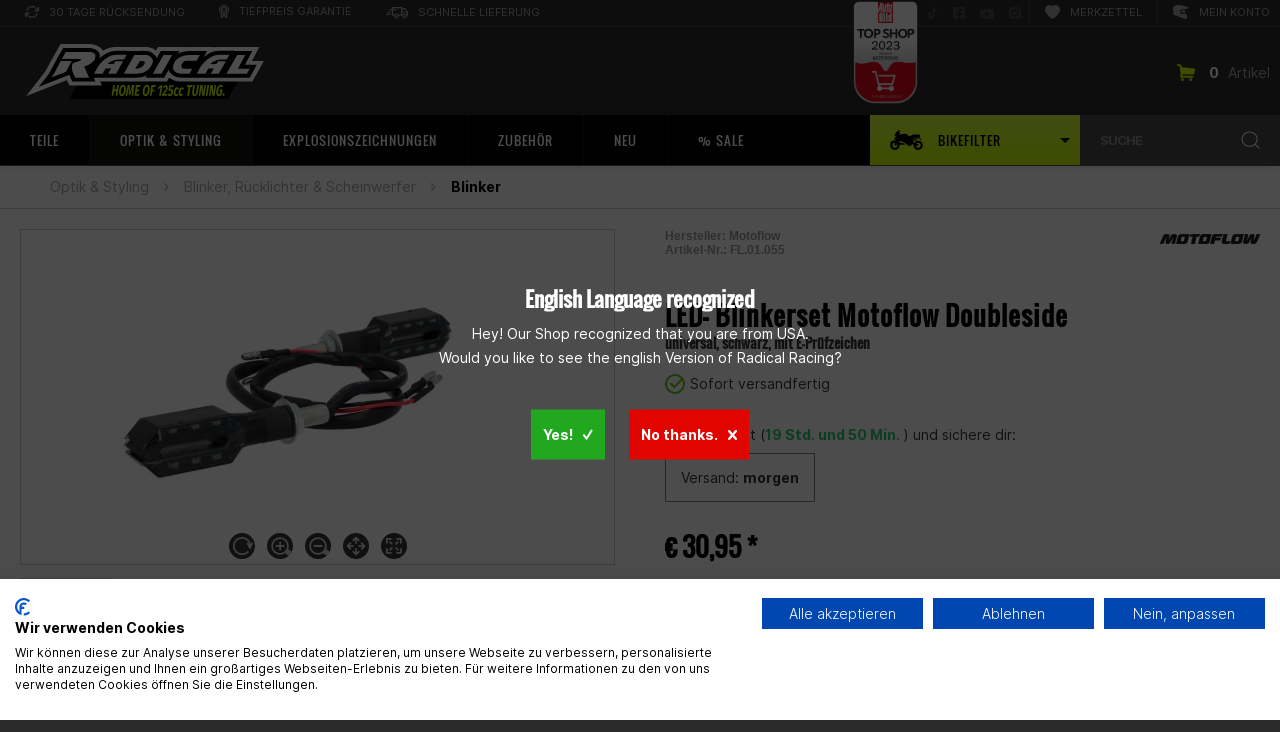

--- FILE ---
content_type: text/html; charset=UTF-8
request_url: https://www.radicalracing.at/led--blinkerset-motoflow-doubleside-universal-schwarz-mit-e-pruefzeichen
body_size: 57656
content:
<!DOCTYPE html>
<html class="no-js" lang="de" itemscope="itemscope" itemtype="https://schema.org/WebPage" data-dvaccessibility-hide="deaktivieren" >
<head>
<meta charset="utf-8"><script>window.dataLayer = window.dataLayer || [];</script><script>window.dataLayer.push({"ecommerce":{"detail":{"actionField":{"list":"Blinker"},"products":[{"name":"LED- Blinkerset Motoflow Doubleside","id":"FL.01.055","price":"30.95","brand":"Motoflow","category":"Blinker","variant":""}]},"currencyCode":"EUR"},"google_tag_params":{"ecomm_pagetype":"product","ecomm_prodid":"FL.01.055","ecomm_totalvalie":"30.95"},"event":"detailView"});</script><!-- WbmTagManager -->
<script>
var googleTagManagerFunction = function(w,d,s,l,i) {
    w[l]=w[l]||[];
    w[l].push({'gtm.start':new Date().getTime(),event:'gtm.js'});
    var f=d.getElementsByTagName(s)[0],j=d.createElement(s),dl=l!='dataLayer'?'&l='+l:'';
    j.async=true;
    j.src='https://www.googletagmanager.com/gtm.js?id='+i+dl+'';
    f.parentNode.insertBefore(j,f);
};

setTimeout(() => {
    googleTagManagerFunction(window,document,'script','dataLayer','GTM-WRST3HV');
}, 3000);
</script>
<!-- End WbmTagManager -->
<meta charset="utf-8">
<link rel="alternate" hreflang="de-DE" href="https://www.radicalracing.de/led--blinkerset-motoflow-doubleside-universal-schwarz-mit-e-pruefzeichen" />
<link rel="alternate" hreflang="en" href="https://www.radicalracing.de/en/led--turn-signal-set-motoflow-doubleside-universal-black-with-e-mark" />
<link rel="alternate" hreflang="de-AT" href="https://www.radicalracing.at/led--blinkerset-motoflow-doubleside-universal-schwarz-mit-e-pruefzeichen" />
<link rel="alternate" hreflang="de-CH" href="https://www.radicalracing.ch/led--blinkerset-motoflow-doubleside-universal-schwarz-mit-e-pruefzeichen" />
<link rel="alternate" hreflang="x-default" href="https://www.radicalracing.de/led--blinkerset-motoflow-doubleside-universal-schwarz-mit-e-pruefzeichen" />
<meta name="robots" content="index,follow"/>
<meta name="revisit-after" content="15 days"/>
<meta name="keywords" content="LED- Blinkerset Motoflow Doubleside, universal, schwarz, mit E-Prüfzeichen, FL.01.055, Motoflow, Universalartikel: Alle"/>
<meta name="description" content="LED- Blinkerset Motoflow Doubleside von Motoflow für €&amp;nbsp;30,95 . Passend für zB Universalartikel ✓ 125cc Experte ✓ 24h Lieferung ✓ Tiefpreis Versprechen ✓ 100 Tage Rückgaberecht"/>
<meta property="og:type" content="product" />
<meta property="og:site_name" content="Radical Racing" />
<meta property="og:url" content="https://www.radicalracing.at/led--blinkerset-motoflow-doubleside-universal-schwarz-mit-e-pruefzeichen" />
<meta property="og:title" content="LED- Blinkerset Motoflow Doubleside" />
<meta property="og:description" content=" Die Motoflow Doubleside LED Blinker sind wie der Name schon sagt gleich auf beiden Seiten mit je 2 dünnen LED- Stripes bestückt. Durch dieses feature sind die Blinker gerade von der Seite weit besser erkennbar als normale Blinker mit..." />
<meta property="og:image" content="https://www.radicalracing.at/media/image/89/24/9c/LED-Blinkerset-Motoflow-Doubleside-FL-01-055-1970-00.jpg" />
<meta name="twitter:card" content="product" />
<meta name="twitter:site" content="Radical Racing" />
<meta name="twitter:title" content="LED- Blinkerset Motoflow Doubleside" />
<meta name="twitter:description" content=" Die Motoflow Doubleside LED Blinker sind wie der Name schon sagt gleich auf beiden Seiten mit je 2 dünnen LED- Stripes bestückt. Durch dieses feature sind die Blinker gerade von der Seite weit besser erkennbar als normale Blinker mit..." />
<meta name="twitter:image" content="https://www.radicalracing.at/media/image/89/24/9c/LED-Blinkerset-Motoflow-Doubleside-FL-01-055-1970-00.jpg" />
<meta property="product:brand" content="Motoflow" />
<meta property="product:price" content="30,95" />
<meta property="product:product_link" content="https://www.radicalracing.at/led--blinkerset-motoflow-doubleside-universal-schwarz-mit-e-pruefzeichen" />
<meta itemprop="copyrightHolder" content="Radical Racing"/>
<meta itemprop="copyrightYear" content="2014"/>
<meta itemprop="isFamilyFriendly" content="True"/>
<meta itemprop="image" content="https://www.radicalracing.at/media/image/82/4b/96/OG-RR.jpg"/>
<meta name="viewport" content="width=device-width, initial-scale=1.0">
<meta name="mobile-web-app-capable" content="yes">
<meta name="apple-mobile-web-app-title" content="Radical Racing">
<meta name="apple-mobile-web-app-capable" content="yes">
<meta name="apple-mobile-web-app-status-bar-style" content="black">
<link rel="apple-touch-icon" sizes="180x180" href="https://www.radicalracing.at/media/image/7f/9b/8c/apple-touch-icon-precomposed.png">
<link rel="icon" type="image/png" sizes="32x32" href="https://www.radicalracing.at/media/image/8b/4f/80/favicon-32x32.png">
<meta name="apple-mobile-web-app-title" content="Radical Racing">
<meta name="application-name" content="Radical Racing">
<meta name="msapplication-navbutton-color" content="" />
<meta name="application-name" content="Radical Racing" />
<meta name="msapplication-starturl" content="https://www.radicalracing.at/" />
<meta name="msapplication-window" content="width=1024;height=768"/>
<meta name="msapplication-TileImage" content="https://www.radicalracing.at/media/image/7f/9b/8c/apple-touch-icon-precomposed.png">
<meta name="msapplication-TileColor" content="">
<meta name="theme-color" content=""/>
<link rel="canonical" href="https://www.radicalracing.at/led--blinkerset-motoflow-doubleside-universal-schwarz-mit-e-pruefzeichen" />
<title itemprop="name">LED- Blinkerset Motoflow Doubleside universal, schwarz, mit E-Prüfzeichen
</title>
<link href="/web/cache/1763982809_58e412f69b05d9b843ccf9e3c9339328.css" media="all" rel="stylesheet" type="text/css"/>
<script src="/themes/Frontend/Responsive/frontend/_public/src/js/vendors/modernizr/modernizr.custom.35977.js"></script>
<script>var dv_accessibility_options = {"language":"de","standardToolPosition":6,"openToolKey":"ctrlQ","filters":{"height":"","displayBlock":".cart--amount,.cart--display,.cart--quantity","lineHeight":".account--display,.filter-panel--title,.navigation--signin-btn,.cart--amount,.cookie-permission--decline-button,.cookie-permission--configure-button,.cart--display","wrapInput":".main-search--form"},"enabledModules":{"keyboardNav":"1","contrast":"1","highlightLinks":"1","biggerText":"1","textSpacing":"1","legibleFonts":"1","bigCursor":"1","readingGuide":"1","tooltips":"1","pauseAnimations":"1"},"enableResetButton":"1","enablePageStructureButton":"1","enablePositionButton":"1","moduleKeyboardNav":{"frameColor":"#ff0000"},"moduleContrast":{"useInverseColors":"1","useDarkContrast":"1","useLightContrast":"1","useDesaturate":"1"},"moduleHighlightLinks":{"color":"#ffff00","background":"#00d1113a","highlightColor":"#000000"},"moduleLegibleFonts":["dvaccess-legible-fonts","dvaccess-legible-fonts-1"],"moduleBigCursor":{"imageURL":"[data-uri]"},"moduleReadingGuide":{"color":"#ff0000","background":"#000000","readingGuideColor":"#ff0000"},"snippets":{"copyright":"powered by <a href=https://designverign.de/barrierefrei target=_blank rel=noopener title=designverign>designverign</a>","app.toggle.label":"Accessibility Tool ausklappen","menu.title":"Barrierefrei Hilfswerkzeuge","menu.button.move":"Icon verschieben","menu.button.page-structure":"Seiten-Struktur","menu.button.reset":"Zur\u00fccksetzen","menu.header.headers":"\u00dcberschriften","menu.header.landmarks":"Landmarks","menu.header.links":"Links","menu.position.left-top":"links oben","menu.position.left-center":"links zentriert","menu.position.left-bottom":"links unten","menu.position.right-top":"rechts oben","menu.position.right-center":"rechts mitte","menu.position.right-bottom":"rechts unten","menu.position.center-top":"mitte oben","menu.position.center-bottom":"mitte unten","module.button.bigger-text":"Gr\u00f6\u00dferer Text","module.button.bigger-text.0":"Gr\u00f6\u00dferer Text","module.button.bigger-text.1":"Gr\u00f6\u00dferer Text","module.button.bigger-text.2":"Gr\u00f6\u00dferer Text","module.button.bigger-text.3":"Gr\u00f6\u00dferer Text","module.button.cursor":"Mauszeiger","module.button.cursor.0":"Gro\u00dfer Mauszeiger","module.button.contrast":"Kontrast +","module.button.contrast.0":"Invertierte Farben","module.button.contrast.1":"Dunkler Kontrast","module.button.contrast.2":"Heller Kontrast","module.button.contrast.3":"Schwarz-Wei\u00df","module.button.highlight-links":"Links hervorheben","module.button.keyboard-nav":"Navigation per Tab-Taste","module.button.legible-fonts":"Schriftart","module.button.legible-fonts.0":"Lesbare Schriftart","module.button.legible-fonts.1":"Legasthenie freundlich","module.button.pause-animations":"Animationen pausieren","module.button.pause-animations.0":"Animationen abspielen","module.button.reading-guide":"Lese-F\u00fchrung","module.button.reading-guide.0":"Lese-F\u00fchrung","module.button.reading-guide.1":"Lese-F\u00fchrung","module.button.reading-guide.modal-title":"Hinweis","module.button.reading-guide.modal-text":"Tippen Sie kurz auf dem Bildschirm um die Lesef\u00fchrung auszurichten.","module.button.reading-guide.modal-button-text":"Verstanden","module.button.text-spacing":"Zeichen-Abstand","module.button.text-spacing.0":"Kleiner Abstand","module.button.text-spacing.1":"Moderater Abstand","module.button.text-spacing.2":"Gro\u00dfer Abstand","module.button.tooltips":"Zus\u00e4tzliche Beschreibung"},"reloadOnXHR":false};</script>
<link href="/custom/plugins/VerignDvAccessibility/Resources/public/css/dvaccess.min.css" media="all" rel="stylesheet" type="text/css" />
<link href="/custom/plugins/VerignDvAccessibility/Resources/public/css/shopwareaccess.css" media="all" rel="stylesheet" type="text/css" />
<script async src="https://www.googletagmanager.com/gtag/js?id=UA-36778110-3"></script>
<script>
window.dataLayer = window.dataLayer || [];
function gtag() {
dataLayer.push(arguments);
}
gtag('js', new Date());
gtag('config', 'UA-36778110-3');
</script>
<script>
const dfLayerOptions = {
installationId: 'e67eb6cf-20c2-4e08-af9a-38f4a26ddba9',
zone: 'eu1'
};
(function (l, a, y, e, r, s) {
r = l.createElement(a);
r.onload = e;
r.async = true;
r.src = y;
s = l.getElementsByTagName(a)[0];
s.parentNode.insertBefore(r, s);
})(document, 'script', 'https://cdn.doofinder.com/livelayer/1/js/loader.min.js', function () {
doofinderLoader.load(dfLayerOptions);
});
</script>
</head>
<body class="is--ctl-detail is--act-index us detail is--no-sidebar" ><!-- WbmTagManager (noscript) -->
<noscript><iframe src="https://www.googletagmanager.com/ns.html?id=GTM-WRST3HV"
            height="0" width="0" style="display:none;visibility:hidden"></iframe></noscript>
<!-- End WbmTagManager (noscript) -->
<div class="container--ajax-cart" data-collapse-cart="true" data-displayMode="offcanvas" ></div>
<div id="old_browser_warning"></div>
<script type="text/javascript">
var
old_browser_warning_html = '<div class="old_browser_warning_container">' +
'<i class="icon--cross" onclick="close_old_browser_warning()"></i>' +
'<h2><i class="icon--warning"></i> Achtung, dein Browser ist veraltet.</h2>' +
'<p>Um unsere Website optimal nutzen zu können, solltest du einen modernen Browser verwenden.</p>' +
'</div>',
old_browser_warning_elem = document.getElementById('old_browser_warning')
;
function close_old_browser_warning() {
old_browser_warning_elem.innerHTML = '';
}
if(
typeof old_browser_warning_elem.style.grid == "undefined"
|| typeof old_browser_warning_elem.style.gap == "undefined"
|| typeof old_browser_warning_elem.style.flex == "undefined"
){
old_browser_warning_elem.innerHTML = old_browser_warning_html;
}
</script>
<div class="bikefilter-tooltip-container">
<span class="bikefilter-tooltip-content" onclick="toggleBikeFilter();discardBikefilterTooltip();return false;">
<span class="title">
<svg xmlns="http://www.w3.org/2000/svg" viewBox="0 0 24 24" fill="none" stroke="currentColor" stroke-width="2" stroke-linecap="round" stroke-linejoin="round" class="svg-info">
<circle cx="12" cy="12" r="10"></circle>
<line x1="12" y1="16" x2="12" y2="12"></line>
<line x1="12" y1="8" x2="12" y2="8"></line>
</svg>
Tipp
</span>
Nutze unseren <svg height="13px" xmlns="http://www.w3.org/2000/svg" viewBox="0 0 355.41 218.1"><path d="M304.12,115.52A51.25,51.25,0,0,0,262,137.65l-13.36-5.72v-8.36l41.83-17.36,10.73-24.75h4.94l24.74,29.38a4.83,4.83,0,1,0,7.38-6.22l-19.5-23.16h3.1a4.83,4.83,0,1,0,0-9.65h-7.25l6.32-3a6,6,0,0,0,2.88-8L320.14,53a6,6,0,0,0-5.42-3.5l-67-.6h-.05a6,6,0,0,0-4.42,1.92c-.12.13-13.8,14.29-39,17.58a56.88,56.88,0,0,0-8.36-11.67A49.2,49.2,0,0,0,159,40.8a63.61,63.61,0,0,0-9,.67h0a380.14,380.14,0,0,0-40.87,9.27c-.26,0-.62,0-1.07,0-2.68,0-9.17-.48-11.7-4.9a8.08,8.08,0,0,1-.53-1.1l11.16-2a5.73,5.73,0,0,0-2-11.28l-9,1.63c1.38-5.67,4.5-13.43,10.71-24A6,6,0,0,0,101.38,0a5.89,5.89,0,0,0-2.13.39A92.7,92.7,0,0,0,68.3,21.8,81.7,81.7,0,0,0,46.22,66.65a22.06,22.06,0,0,1,3.11-4.58S65.8,72.82,56.5,88.39H45.59c.27,3.16.68,6.42,1.26,9.79a6,6,0,0,0,1.86,3.41L62.19,114c-44.31-6-60.25,22.81-60.25,22.81-3.32,4.42-1.65,9.19,3.71,6.66a51.28,51.28,0,1,0,96.93,23.36,50.71,50.71,0,0,0-.39-6.2h62.67l-24.74-18.44s-29.36,2.84-50.3-20C92,122.1,94.4,122,97,122c17,0,40.62,3.06,56.8,17.62a6.67,6.67,0,0,0,.67.52l55.51,37.42a6.07,6.07,0,0,0,7.64-.74l22.37-22.37,13.33,5.71a51.28,51.28,0,1,0,50.85-44.67ZM248.6,103.08l37.8-17.92-5.11,11.78L248.6,110.5ZM51.29,194a27.15,27.15,0,0,1,0-54.3c.63,0,1.26,0,1.88.07L41.93,162.89l21.72,10.53L74,152a27.12,27.12,0,0,1-22.74,42Zm252.83,0a27.18,27.18,0,0,1-26.9-23.51l20.54,8.8,9.5-22.19L285,147.53A27.15,27.15,0,1,1,304.12,194Zm0,0"/></svg>&nbsp;<strong>Bike-Filter</strong>, um nur passende Artikel angezeigt zu bekommen.
</span>
<span class="bikefilter-tooltip-actions">
<button type="button" class="discard" onclick="discardBikefilterTooltip();return false;">
Nicht mehr anzeigen
</button>
<button type="button" class="close" onclick="toggleBikeFilter();discardBikefilterTooltip();return false;">
Mein Bike wählen
</button>
</span>
</div>
<div class="bike-garage-tooltip-container">
<span class="bike-garage-tooltip-content">
<span class="title">
<svg xmlns="http://www.w3.org/2000/svg" viewBox="0 0 24 24" fill="none" stroke="currentColor" stroke-width="2" stroke-linecap="round" stroke-linejoin="round" class="svg-info">
<circle cx="12" cy="12" r="10"></circle>
<line x1="12" y1="16" x2="12" y2="12"></line>
<line x1="12" y1="8" x2="12" y2="8"></line>
</svg>
Tipp
</span>
Nutze dein zuletzt gewähltes Bike, um nur passende Artikel angezeigt zu bekommen.
<span class="bike-garage-tooltip-bike">
</span>
</span>
<span class="bike-garage-tooltip-actions">
<button type="button" class="discard" onclick="discardBikeGarageTooltip();return false;">
Nicht mehr anzeigen
</button>
<button type="button" class="close">
Bike wählen
</button>
</span>
</div>
<div class="page-wrap">
<noscript class="noscript-main">
<div class="alert is--warning">
<div class="alert--icon">
<i class="icon--element icon--warning"></i>
</div>
<div class="alert--content">
Um Radical&#x20;Racing in vollem Umfang nutzen zu k&ouml;nnen, empfehlen wir dir Javascript in Ihrem Browser zu aktiveren.
</div>
</div>
</noscript>
<header class="header-main">
<div class="top-bar">
<div class="container block-group">
<nav class="top-bar--navigation block" role="menubar" >
<div class="top-bar--navigation-left">

    



    

<div class="navigation--entry entry--compare is--hidden" role="menuitem" aria-haspopup="true" data-drop-down-menu="true" >
    

</div>
<div class="left-entrys">
<div class="navigation--entry" role="menuitem" aria-haspopup="true" tabindex="0" >
<div class="entry--link modal-retoure-badge">
<svg xmlns="http://www.w3.org/2000/svg" width="14.401" height="12" viewBox="0 0 14.401 12" fill="currentColor" aria-hidden="true" >
<g transform="translate(-955.653 -571.183)">
<path d="M969.455,571.874a.6.6,0,0,0-.6.6v2.2l-1.807-1.691a5.485,5.485,0,0,0-2.219-1.44,5.953,5.953,0,0,0-7.614,3.661.484.484,0,0,0-.02.061.538.538,0,0,0,.38.659.623.623,0,0,0,.78-.36,4.772,4.772,0,0,1,7.922-1.8l1.729,1.655h-2.152a.589.589,0,0,0,0,1.178h3.6a.494.494,0,0,0,.067,0,.562.562,0,0,0,.533-.59v-3.534A.6.6,0,0,0,969.455,571.874Z"/>
<path class="a" d="M968.188,578.438a.608.608,0,0,0-.777.365,5.1,5.1,0,0,1-1.139,1.8,4.955,4.955,0,0,1-3.418,1.38,5.182,5.182,0,0,1-3.423-1.318l-1.79-1.714h2.214a.589.589,0,1,0,0-1.178h-3.6c-.022,0-.044,0-.067,0a.562.562,0,0,0-.533.589V581.9a.5.5,0,0,0,0,.067.561.561,0,0,0,.6.522.476.476,0,0,0,.066,0,.562.562,0,0,0,.534-.589v-2.079l1.743,1.626a6.078,6.078,0,0,0,8.514,0,5.47,5.47,0,0,0,1.439-2.22l0-.008A.607.607,0,0,0,968.188,578.438Z"/>
</g>
</svg>
30 Tage Rücksendung
</div>
</div>
<div class="navigation--entry" role="menuitem" aria-haspopup="true" tabindex="0" >
<div class="entry--link modal-tiefpreis-badge">
<svg xmlns="http://www.w3.org/2000/svg" width="9.7" height="13.7" viewBox="0 0 9.7 13.7" fill="currentColor" aria-hidden="true" >
<g transform="translate(-989.983 -570.4)">
<path d="M999.683,575.25a4.85,4.85,0,1,0-7.95,3.7V583.5a.6.6,0,0,0,1.024.424l2.076-2.075,2.076,2.075a.6.6,0,0,0,.424.176.61.61,0,0,0,.229-.045.6.6,0,0,0,.371-.555v-4.552A4.819,4.819,0,0,0,999.683,575.25Zm-8.5,0a3.65,3.65,0,1,1,3.65,3.65A3.654,3.654,0,0,1,991.183,575.25Zm5.55,6.8-1.476-1.476a.6.6,0,0,0-.848,0l-1.476,1.476V579.71a4.824,4.824,0,0,0,3.8,0Z"/>
<path d="M994.833,578.188a2.938,2.938,0,1,0-2.937-2.938A2.941,2.941,0,0,0,994.833,578.188Zm0-4.676a1.738,1.738,0,1,1-1.737,1.738A1.74,1.74,0,0,1,994.833,573.512Z"/>
</g>
</svg>
Tiefpreis Garantie
</div>
</div>
<div class="navigation--entry" role="menuitem" aria-haspopup="true" tabindex="0" >
<div class="entry--link modal-lieferung-badge">
<svg xmlns="http://www.w3.org/2000/svg" width="22.367" height="11.7" viewBox="0 0 22.367 11.7" fill="currentColor" aria-hidden="true" >
<g transform="translate(-926.733 -571.4)">
<path d="M949.1,576.65c0-.018-.009-.033-.011-.051a.568.568,0,0,0-.074-.227c-.007-.012-.005-.026-.013-.038l-2.333-3.5a.6.6,0,0,0-.5-.267h-2.9V572a.6.6,0,0,0-.6-.6h-9.5a.6.6,0,0,0-.6.6v1.733h-1.733a.6.6,0,1,0,0,1.2h1.733v5.234a.6.6,0,0,0,.6.6H934.9a2.348,2.348,0,0,0,4.7,0h3.637a2.349,2.349,0,0,0,4.7,0h.568a.6.6,0,0,0,.6-.6v-3.5C949.1,576.661,949.1,576.656,949.1,576.65Zm-1.2,2.917h-.3a2.33,2.33,0,0,0-4.038,0h-.3v-2.3H947.9Zm-2.055-5.8,1.534,2.3h-4.112v-2.3Zm-12.078,1.166h2.9a.6.6,0,1,0,0-1.2h-2.9V572.6h8.3v6.967h-2.8a2.33,2.33,0,0,0-4.038,0h-1.464Zm3.483,6.967a1.15,1.15,0,1,1,1.15-1.15A1.152,1.152,0,0,1,937.25,581.9Zm8.333,0a1.15,1.15,0,1,1,1.15-1.15A1.151,1.151,0,0,1,945.583,581.9Z"/>
<path d="M930.833,576.067H928.5a.6.6,0,0,0,0,1.2h2.333a.6.6,0,1,0,0-1.2Z"/>
<path d="M930.833,578.4h-3.5a.6.6,0,1,0,0,1.2h3.5a.6.6,0,1,0,0-1.2Z"/>
</g>
</svg>
Schnelle Lieferung
</div>
</div>
</div>
<div class="navigation--entry entry--service has--drop-down" role="menuitem" aria-haspopup="true" data-drop-down-menu="true" >
Service/Hilfe
    

</div>
</div>
<div class="top-bar--navigation-right">
<div class="social--entry" role="menuitem" >
<a href="https://www.tiktok.com/@radicalracing_official" target="_blank" rel="noopener noreferrer" title="Folge uns auf TikTok" aria-label="Folge uns auf TikTok" >
<svg xmlns="http://www.w3.org/2000/svg" width="11.875" height="11.875" viewBox="0 0 512 512" fill="currentColor" aria-hidden="true" >
<title>Folge uns auf TikTok</title>
<path d="M412.19,118.66a109.27,109.27,0,0,1-9.45-5.5,132.87,132.87,0,0,1-24.27-20.62c-18.1-20.71-24.86-41.72-27.35-56.43h.1C349.14,23.9,350,16,350.13,16H267.69V334.78c0,4.28,0,8.51-.18,12.69,0,.52-.05,1-.08,1.56,0,.23,0,.47-.05.71,0,.06,0,.12,0,.18a70,70,0,0,1-35.22,55.56,68.8,68.8,0,0,1-34.11,9c-38.41,0-69.54-31.32-69.54-70s31.13-70,69.54-70a68.9,68.9,0,0,1,21.41,3.39l.1-83.94a153.14,153.14,0,0,0-118,34.52,161.79,161.79,0,0,0-35.3,43.53c-3.48,6-16.61,30.11-18.2,69.24-1,22.21,5.67,45.22,8.85,54.73v.2c2,5.6,9.75,24.71,22.38,40.82A167.53,167.53,0,0,0,115,470.66v-.2l.2.2C155.11,497.78,199.36,496,199.36,496c7.66-.31,33.32,0,62.46-13.81,32.32-15.31,50.72-38.12,50.72-38.12a158.46,158.46,0,0,0,27.64-45.93c7.46-19.61,9.95-43.13,9.95-52.53V176.49c1,.6,14.32,9.41,14.32,9.41s19.19,12.3,49.13,20.31c21.48,5.7,50.42,6.9,50.42,6.9V131.27C453.86,132.37,433.27,129.17,412.19,118.66Z"
transform="translate(0 -2.25)" />
</svg>
<span class="visually-hidden">Folge uns auf TikTok</span>
</a>
</div>
<div class="social--entry aaa" role="menuitem" >
<a href="https://www.facebook.com/radicalracing.de/" target="_blank" rel="noopener noreferrer" title="Folge uns auf Facebook" aria-label="Folge uns auf Facebook" >
<svg xmlns="http://www.w3.org/2000/svg" width="11.875" height="11.875" viewBox="0 0 11.875 11.875" fill="currentColor" aria-hidden="true" >
<title>Folge uns auf Facebook</title>
<path d="M10.6,2.25H1.272A1.272,1.272,0,0,0,0,3.522v9.33a1.272,1.272,0,0,0,1.272,1.272H4.91V10.088H3.24v-1.9H4.91V6.739A2.319,2.319,0,0,1,7.393,4.182a10.129,10.129,0,0,1,1.472.128V5.927H8.035A.95.95,0,0,0,6.964,6.953V8.187H8.787l-.291,1.9H6.964v4.037H10.6a1.272,1.272,0,0,0,1.272-1.272V3.522A1.272,1.272,0,0,0,10.6,2.25Z"
transform="translate(0 -2.25)" />
</svg>
<span class="visually-hidden">Folge uns auf Facebook</span>
</a>
</div>
<div class="social--entry" role="menuitem" >
<a href="https://www.youtube.com/channel/UC3RF6qQODTd_q_WJ7wCeUHw" target="_blank" rel="noopener noreferrer" title="Folge uns auf YouTube" aria-label="Folge uns auf YouTube" >
<svg xmlns="http://www.w3.org/2000/svg" width="14.089" height="9.906" viewBox="0 0 14.089 9.906" fill="currentColor" aria-hidden="true" >
<title>Folge uns auf YouTube</title>
<path d="M14.727,5.55A1.77,1.77,0,0,0,13.481,4.3a41.82,41.82,0,0,0-5.5-.3,41.829,41.829,0,0,0-5.5.3A1.77,1.77,0,0,0,1.227,5.55,18.576,18.576,0,0,0,.933,8.963a18.576,18.576,0,0,0,.294,3.413,1.744,1.744,0,0,0,1.246,1.234,41.829,41.829,0,0,0,5.5.3,41.829,41.829,0,0,0,5.5-.3,1.744,1.744,0,0,0,1.246-1.234,18.576,18.576,0,0,0,.294-3.413,18.576,18.576,0,0,0-.294-3.413Zm-8.19,5.508V6.868l3.682,2.095Z"
transform="translate(-0.933 -4)" />
</svg>
<span class="visually-hidden">Folge uns auf YouTube</span>
</a>
</div>
<div class="social--entry" role="menuitem" >
<a href="https://www.instagram.com/radicalracing_official/" target="_blank" rel="noopener noreferrer" title="Folge uns auf Instagram" aria-label="Folge uns auf Instagram" >
<svg xmlns="http://www.w3.org/2000/svg" width="12.025" height="12.028" viewBox="0 0 12.025 12.028" fill="currentColor" aria-hidden="true" >
<title>Folge uns auf Instagram</title>
<path d="M12.529,12.336a2.442,2.442,0,1,0,2.443,2.442,2.442,2.442,0,0,0-2.443-2.442Zm5.71-1.877a2.472,2.472,0,0,0-1.392-1.392,16.243,16.243,0,0,0-4.317-.294,16.121,16.121,0,0,0-4.317.294A2.472,2.472,0,0,0,6.82,10.459a16.287,16.287,0,0,0-.294,4.319A16.215,16.215,0,0,0,6.82,19.1a2.472,2.472,0,0,0,1.392,1.392,16.246,16.246,0,0,0,4.317.294,16.112,16.112,0,0,0,4.317-.294A2.472,2.472,0,0,0,18.239,19.1a16.152,16.152,0,0,0,.294-4.319,16.134,16.134,0,0,0-.294-4.319Zm-5.71,8.073a3.75,3.75,0,1,1,2.656-1.1A3.754,3.754,0,0,1,12.529,18.532Zm3.909-6.789a.872.872,0,1,1,.621-.256.876.876,0,0,1-.621.256Z"
transform="translate(-6.517 -8.763)" />
</svg>
<span class="visually-hidden">Folge uns auf Instagram</span>
</a>
</div>
<div class="navigation--entry" role="menuitem" >
<a class="entry--link" href="https://www.radicalracing.at/note" rel="nofollow" title="Merkzettel" aria-label="Merkzettel" >
<svg xmlns="http://www.w3.org/2000/svg" width="14.933" height="14" viewBox="0 0 14.933 14" fill="currentColor" aria-hidden="true" >
<path d="M7.467,1.227c4.142-4.258,14.5,3.193,0,12.773C-7.031,4.42,3.325-3.031,7.467,1.227Z"
transform="translate(-0.001 0)" />
</svg>
Merkzettel
</a>
</div>
<div class="navigation--entry entry--account" role="menuitem" >
<a href="https://www.radicalracing.at/account" class="entry--link js--account" >
<svg xmlns="http://www.w3.org/2000/svg" xmlns:xlink="http://www.w3.org/1999/xlink" width="16.223" height="14" viewBox="0 0 16.223 14" fill="currentColor" aria-hidden="true" >
<g transform="translate(0)">
<g transform="translate(0)">
<path d="M969.641,330.871a13.97,13.97,0,0,1-2.016.191h0c-.622,0-.862-.093-.953-.171a.143.143,0,0,1-.049-.084l-.29-1.593a.141.141,0,0,1,.018-.1c.037-.061.123-.2,1-.346a16.431,16.431,0,0,1,1.87-.178.156.156,0,0,1,.145.081,3.742,3.742,0,0,1,.4,2.066.15.15,0,0,1-.129.132Zm0,0" transform="translate(-957.603 -323.185)" />
<path d="M874.518,213.4c-.18-.7-1.619-6.688,1.278-7.778a11.4,11.4,0,0,1,3.87-.619,22.973,22.973,0,0,1,7.135,1.342,27.789,27.789,0,0,1,3.265,1.342.245.245,0,0,1-.036.451l-3.489,1.136a.244.244,0,0,1-.065.012c-2.7.117-4.633.475-5.045.933a.359.359,0,0,0-.1.266l0,.016.5,2.92c0,.006,0,.012,0,.018a.311.311,0,0,0,.115.2c.172.154.608.338,1.71.338a22.907,22.907,0,0,0,3.466-.348.245.245,0,0,1,.261.137l1.113,2.361a.246.246,0,0,1,.023.121,11.549,11.549,0,0,1-.348,1.753.244.244,0,0,1-.1.114l-1.377.844a.245.245,0,0,1-.211.022l-12.032-4.306a.245.245,0,0,1-.157-.283Zm0,0"
transform="translate(-873.977 -205)" />
</g>
</g>
</svg>
Mein Konto
</a>
</div>
</div>
</nav>
</div>
</div>
<div class="container header--navigation">
<div class="logo-main block-group" role="banner">
<div class="logo--shop block" style="max-height:55px;" >
<a class="logo--link" href="https://www.radicalracing.at/" title="Radical Racing - zur Startseite wechseln" style="max-height:55px;" >
<picture style="max-height:55px;">
            <source srcset="https://www.radicalracing.at/media/vector/dd/a4/bc/Radical-Racing-Logo-125cc-Tuning-Experte-Motorrad.svg" media="(min-width: 78.75em)">
        <source srcset="https://www.radicalracing.at/media/vector/dd/a4/bc/Radical-Racing-Logo-125cc-Tuning-Experte-Motorrad.svg" media="(min-width: 64em)">
        <source srcset="https://www.radicalracing.at/media/vector/dd/a4/bc/Radical-Racing-Logo-125cc-Tuning-Experte-Motorrad.svg" media="(min-width: 48em)">
        <img srcset="https://www.radicalracing.at/media/vector/dd/a4/bc/Radical-Racing-Logo-125cc-Tuning-Experte-Motorrad.svg"
             alt="Radical Racing - "        style="max-height:55px;"        />
    </picture>
</a>
</div>
</div>
<div class="navigation--entry entry--search" role="menuitem" data-search="true" aria-haspopup="true" data-minLength="3">
<div class="search--dummy">
SUCHE
<svg xmlns="http://www.w3.org/2000/svg" width="18.707" height="18.707" viewBox="0 0 18.707 18.707" >
<g transform="translate(-1379 -119)">
<circle cx="7.5" cy="7.5" r="7.5"
transform="translate(1380 120)" stroke="currentColor" fill="none" />
<line x1="4" y1="4" transform="translate(1393 133)" stroke="currentColor" fill="none" />
</g>
</svg>
</div>
</div>
<div class="navigation--entry entry--cart">
<a class="is--icon-left cart--link" href="https://www.radicalracing.at/checkout/cart" title="Warenkorb" >
<svg xmlns="http://www.w3.org/2000/svg" width="17.903" height="17.2" viewBox="0 0 17.903 17.2" fill="currentColor" >
<g transform="translate(-290 -171)">
<g transform="translate(290 171)">
<path d="M307.713,175.955a.888.888,0,0,1,.178.711l-.751,4.306a.811.811,0,0,1-.306.553.928.928,0,0,1-.6.217H295.29l-.217,1.225H305.5a.908.908,0,0,1,.652.267.93.93,0,0,1,0,1.323.908.908,0,0,1-.652.267H293.967a.917.917,0,0,1-.711-.336.959.959,0,0,1-.217-.77l.494-2.686-.751-7.545-2.133-.672a.874.874,0,0,1-.543-.454.982.982,0,0,1-.069-.711.868.868,0,0,1,.464-.543.965.965,0,0,1,.7-.069l2.726.869a.836.836,0,0,1,.425.3,1.031,1.031,0,0,1,.207.494l.158,1.5,12.364,1.383a.879.879,0,0,1,.632.375Zm-12.344,9.382a1.416,1.416,0,0,1,1.422,1.422,1.4,1.4,0,0,1-.415,1.017,1.407,1.407,0,0,1-2.014,0,1.4,1.4,0,0,1-.415-1.017,1.416,1.416,0,0,1,1.422-1.422Zm8.434,0a1.416,1.416,0,0,1,1.422,1.422,1.4,1.4,0,0,1-.415,1.017,1.407,1.407,0,0,1-2.015,0,1.4,1.4,0,0,1-.415-1.017,1.416,1.416,0,0,1,1.422-1.422Zm0,0" transform="translate(-290 -171)" />
</g>
</g>
</svg>
<div>
<span class="cart--qty">
0
</span>
<span class="cart--articles">
Artikel
</span>
</div>
</a>
<div class="ajax-loader">&nbsp;</div>
</div>
<div class="header-right-container">
<div></div>
<picture class="top-shop-header">
<source srcset="https://www.radicalracing.at/media/image/56/dd/7a/CoBi_MobilityShop_2023_Logo_AuBi_MOTORRAD_AusNr.png" media="(min-width: 78.75em)">
<source srcset="https://www.radicalracing.at/media/image/56/dd/7a/CoBi_MobilityShop_2023_Logo_AuBi_MOTORRAD_AusNr.png" media="(min-width: 64em)">
<source srcset="https://www.radicalracing.at/media/image/56/dd/7a/CoBi_MobilityShop_2023_Logo_AuBi_MOTORRAD_AusNr.png" media="(min-width: 48em)">
<img srcset="https://www.radicalracing.at/media/image/56/dd/7a/CoBi_MobilityShop_2023_Logo_AuBi_MOTORRAD_AusNr.png" alt="" />
</picture>
<nav class="shop--navigation block-group">
<ul class="navigation--list block-group" role="menubar">
<li class="navigation--entry entry--menu-left" role="menuitem" >
<a class="entry--link entry--trigger btn is--icon-left" href="#offcanvas--left" data-offcanvas="true" data-offCanvasSelector=".sidebar-main" >
<svg xmlns="http://www.w3.org/2000/svg" width="20" height="18" viewBox="0 0 20 18" >
<g transform="translate(-32 -111)">
<line x2="20" transform="translate(32 112)" fill="none" stroke="currentColor" stroke-width="2px" />
<line x2="20" transform="translate(32 120)" fill="none" stroke="currentColor" stroke-width="2px" />
<line x2="13" transform="translate(32 128)" fill="none" stroke="currentColor" stroke-width="2px" />
</g>
</svg>
<span class="nav-text">
Menü
</span>
</a>
</li>

    <li class="navigation--entry entry--notepad" role="menuitem">
        
        <a href="https://www.radicalracing.at/note" title="Merkzettel" aria-label="Merkzettel" class="btn">
            <i class="icon--heart"></i>
                    </a>
    </li>









    <li class="navigation--entry entry--mobilesearch"
        role="menuitem"
    >
        <div class="search--dummy">
            
                <svg xmlns="http://www.w3.org/2000/svg"
                     width="18.707"
                     height="18.707"
                     viewBox="0 0 18.707 18.707"
                >
                    <g transform="translate(-1379 -119)">
                        <circle cx="7.5"
                                cy="7.5"
                                r="7.5"
                                transform="translate(1380 120)"
                                fill="none"
                                stroke="currentColor"
                                stroke-width="2px"
                        />
                        <line x1="4"
                              y1="4"
                              transform="translate(1393 133)"
                              fill="none"
                              stroke="currentColor"
                              stroke-width="2px"
                        />
                    </g>
                </svg>
            
            <span>
                SUCHE
            </span>
        </div>
    </li>
    <li class="navigation--entry entry--moped bikefilter-tooltip"
        data-tooltip-content="#bikefilter-tooltip-content"
        role="menuitem"
    >

        <label class="moped-link"title="Bike Auswahl"
               itemprop="url"
        >
                            <img src="https://www.radicalracing.at/media/vector/56/d9/73/RR-Bikefilter-Icong6qFs6k8y1rLb.svg"
                     alt=""
                     style="filter: invert(1)"
                />
                        <span class="nav-text">
                <span>
                    Bike
                </span>
                                    <span class="iconmoped empty">0</span>
                            </span>
        </label>
    </li>
    <li class="navigation--entry entry--cart" role="menuitem">
        <a class="is--icon-left cart--link" href="https://www.radicalracing.at/checkout/cart"
           title="Warenkorb"
        >
            <svg xmlns="http://www.w3.org/2000/svg"
                 width="17.903"
                 height="17.2"
                 viewBox="0 0 17.903 17.2"
                 fill="currentColor"
            >
                <g transform="translate(-290 -171)">
                    <g transform="translate(290 171)">
                        <path d="M307.713,175.955a.888.888,0,0,1,.178.711l-.751,4.306a.811.811,0,0,1-.306.553.928.928,0,0,1-.6.217H295.29l-.217,1.225H305.5a.908.908,0,0,1,.652.267.93.93,0,0,1,0,1.323.908.908,0,0,1-.652.267H293.967a.917.917,0,0,1-.711-.336.959.959,0,0,1-.217-.77l.494-2.686-.751-7.545-2.133-.672a.874.874,0,0,1-.543-.454.982.982,0,0,1-.069-.711.868.868,0,0,1,.464-.543.965.965,0,0,1,.7-.069l2.726.869a.836.836,0,0,1,.425.3,1.031,1.031,0,0,1,.207.494l.158,1.5,12.364,1.383a.879.879,0,0,1,.632.375Zm-12.344,9.382a1.416,1.416,0,0,1,1.422,1.422,1.4,1.4,0,0,1-.415,1.017,1.407,1.407,0,0,1-2.014,0,1.4,1.4,0,0,1-.415-1.017,1.416,1.416,0,0,1,1.422-1.422Zm8.434,0a1.416,1.416,0,0,1,1.422,1.422,1.4,1.4,0,0,1-.415,1.017,1.407,1.407,0,0,1-2.015,0,1.4,1.4,0,0,1-.415-1.017,1.416,1.416,0,0,1,1.422-1.422Zm0,0"
                              transform="translate(-290 -171)"
                        />
                    </g>
                </g>
            </svg>
            <div>
                <span class="cart--qty cart--quantity">
                    0
                </span>
                <span class="cart--articles">
                    Artikel
                </span>
            </div>
        </a>

        <div class="ajax-loader">&nbsp;</div>
    </li>




</ul>
</nav>
</div>
</div>
</header>
<nav class="navigation-main">
<div class="container" data-menu-scroller="true" data-listSelector=".navigation--list.container" data-viewPortSelector=".navigation--list-wrapper">
<div class="navigation--list-wrapper">
<ul class="navigation--list container" role="menubar" itemscope="itemscope" itemtype="http://schema.org/SiteNavigationElement" >
<div>
<li class="navigation--entry is--home" role="menuitem" style="display: none;">
<a class="navigation--link is--first" href="https://www.radicalracing.at/" title="Home" itemprop="url">
<i class="icon--house"></i><span itemprop="name">Home</span>
</a>
</li>
<li class="navigation--entry" role="menuitem" title="Teile">
<a class="navigation--link" href="https://www.radicalracing.at/teile/" title="Teile" itemprop="url">
<span itemprop="name">
Teile
</span>
</a>
</li>
<li class="navigation--entry is--active" role="menuitem" title="Optik & Styling">
<a class="navigation--link is--active" href="https://www.radicalracing.at/optik-styling/" title="Optik & Styling" itemprop="url">
<span itemprop="name">
Optik & Styling
</span>
</a>
</li>
<li class="navigation--entry" role="menuitem" title="Explosionszeichnungen">
<a class="navigation--link" href="https://www.radicalracing.at/explosionszeichnungen/" title="Explosionszeichnungen" itemprop="url">
<span itemprop="name">
Explosionszeichnungen
</span>
</a>
</li>
<li class="navigation--entry" role="menuitem" title="Zubehör">
<a class="navigation--link" href="https://www.radicalracing.at/zubehoer/" title="Zubehör" itemprop="url">
<span itemprop="name">
Zubehör
</span>
</a>
</li>
<li class="navigation--entry" role="menuitem" title="Neu">
<a class="navigation--link" href="https://www.radicalracing.at/neu/" title="Neu" itemprop="url">
<span itemprop="name">
Neu
</span>
</a>
</li>
<li class="navigation--entry" role="menuitem" title="% SALE">
<a class="navigation--link" href="https://www.radicalracing.at/sale/" title="% SALE" itemprop="url">
<span itemprop="name">
% SALE
</span>
</a>
</li>
</div><div>
<li class="navigation--entry entry--bikefilter bikefilter-tooltip" data-tooltip-content="#bikefilter-tooltip-content" role="menuitem" title="Bike Auswahl" >
<label class="navigation--link moped-link" for="moped_filter_toggle" title="Bike Auswahl" itemprop="url" >
<div>
<img srcset="https://www.radicalracing.at/media/vector/56/d9/73/RR-Bikefilter-Icong6qFs6k8y1rLb.svg" alt="" />
<span itemprop="name">
Bikefilter
</span>
</div>
<svg xmlns="http://www.w3.org/2000/svg" width="10" height="5" viewBox="0 0 10 5" fill="currentColor" >
<path d="M5,0l5,5H0Z"
transform="translate(10 5) rotate(180)" />
</svg>
</label>
</li>
<li class="navigation--entry entry--search" role="menuitem" data-search="true" aria-haspopup="true">
<div class="search--dummy">
SUCHE
<svg xmlns="http://www.w3.org/2000/svg" width="18.707" height="18.707" viewBox="0 0 18.707 18.707" >
<g transform="translate(-1379 -119)">
<circle cx="7.5" cy="7.5" r="7.5"
transform="translate(1380 120)" stroke="currentColor" fill="none" />
<line x1="4" y1="4" transform="translate(1393 133)" stroke="currentColor" fill="none" />
</g>
</svg>
</div>
</li>
</div>
</ul>
<div class="main-search--results"></div>
</div>
<div class="advanced-menu" data-advanced-menu="true" data-hoverDelay="">
<div class="menu--container">
<div class="button-container">
<a href="https://www.radicalracing.at/teile/" class="button--category" aria-label="Zur Kategorie Teile" title="Zur Kategorie Teile">
<i class="icon--arrow-right"></i>
Zur Kategorie Teile
</a>
<span class="button--close">
<i class="icon--cross"></i>
</span>
</div>
<div class="content--wrapper has--content">
<ul class="menu--list menu--level-0 columns--4" style="width: 100%;">
<li class="menu--list-item item--level-0" style="width: 100%">
<a href="https://www.radicalracing.at/teile/auspuffanlagen/" class="menu--list-item-link" title="Auspuffanlagen" >
<span itemprop="name">
<img src="https://www.radicalracing.at/media/vector/02/7b/67/komplettanlagen-radical-racing-icon.svg" alt=""/>
<span>
<span>
Auspuffanlagen
</span>
</span>
</span>
</a>
</li>
<li class="menu--list-item item--level-0" style="width: 100%">
<a href="https://www.radicalracing.at/teile/auspuff-einzelteile-ersatzteile-zubehoer/" class="menu--list-item-link" title="Auspuff Einzelteile, Ersatzteile &amp; Zubehör" >
<span itemprop="name">
<img src="https://www.radicalracing.at/media/vector/c3/38/a2/endschallda-mpfer-zubeho-r-radical-racing-icon.svg" alt=""/>
<span>
<span>
Auspuff</span><span>Einzelteile,</span><span>Ersatzteile</span><span>&</span><span>Zubehör
</span>
</span>
</span>
</a>
<ul class="menu--list menu--level-1 columns--4">
<li class="menu--list-item item--level-1">
<a href="https://www.radicalracing.at/teile/auspuff-einzelteile-ersatzteile-zubehoer/auspuffkruemmer-einzelteile/" class="menu--list-item-link" title="Auspuffkrümmer (Einzelteile)" >
<span>
<span>
<span>
Auspuffkrümmer</span><span>(Einzelteile)
</span>
</span>
</span>
</a>
</li>
<li class="menu--list-item item--level-1">
<a href="https://www.radicalracing.at/teile/auspuff-einzelteile-ersatzteile-zubehoer/db-killer/" class="menu--list-item-link" title="DB-KIller" >
<span>
<span>
<span>
DB-KIller
</span>
</span>
</span>
</a>
</li>
<li class="menu--list-item item--level-1">
<a href="https://www.radicalracing.at/teile/auspuff-einzelteile-ersatzteile-zubehoer/endschalldaempfer-einzelteile/" class="menu--list-item-link" title="Endschalldämpfer (Einzelteile)" >
<span>
<span>
<span>
Endschalldämpfer</span><span>(Einzelteile)
</span>
</span>
</span>
</a>
</li>
<li class="menu--list-item item--level-1">
<a href="https://www.radicalracing.at/teile/auspuff-einzelteile-ersatzteile-zubehoer/auspuff-ersatzteile-kleinteile/" class="menu--list-item-link" title="Auspuff- Ersatzteile &amp; Kleinteile" >
<span>
<span>
<span>
Auspuff-</span><span>Ersatzteile</span><span>&</span><span>Kleinteile
</span>
</span>
</span>
</a>
</li>
<li class="menu--list-item item--level-1">
<a href="https://www.radicalracing.at/teile/auspuff-einzelteile-ersatzteile-zubehoer/hitzeschutz-anbauteile/" class="menu--list-item-link" title="Hitzeschutz &amp; Anbauteile" >
<span>
<span>
<span>
Hitzeschutz</span><span>&</span><span>Anbauteile
</span>
</span>
</span>
</a>
</li>
<li class="menu--list-item item--level-1">
<a href="https://www.radicalracing.at/teile/auspuff-einzelteile-ersatzteile-zubehoer/katalysatoren/" class="menu--list-item-link" title="Katalysatoren" >
<span>
<span>
<span>
Katalysatoren
</span>
</span>
</span>
</a>
</li>
</ul>
</li>
<li class="menu--list-item item--level-0" style="width: 100%">
<a href="https://www.radicalracing.at/teile/verkleidungsteile/" class="menu--list-item-link" title="Verkleidungsteile" >
<span itemprop="name">
<img src="https://www.radicalracing.at/media/vector/2a/28/80/Verkleidungsteile-Radical-Racing-Icon.svg" alt=""/>
<span>
<span>
Verkleidungsteile
</span>
</span>
</span>
</a>
<ul class="menu--list menu--level-1 columns--4">
<li class="menu--list-item item--level-1">
<a href="https://www.radicalracing.at/teile/verkleidungsteile/tank-seitenteile/" class="menu--list-item-link" title="Tank &amp; Seitenteile" >
<span>
<span>
<span>
Tank</span><span>&</span><span>Seitenteile
</span>
</span>
</span>
</a>
</li>
<li class="menu--list-item item--level-1">
<a href="https://www.radicalracing.at/teile/verkleidungsteile/scheinwerferverkleidungen-front/" class="menu--list-item-link" title="Scheinwerferverkleidungen &amp; Front" >
<span>
<span>
<span>
Scheinwerferverkleidungen</span><span>&</span><span>Front
</span>
</span>
</span>
</a>
</li>
<li class="menu--list-item item--level-1">
<a href="https://www.radicalracing.at/teile/verkleidungsteile/kotfluegel-fender/" class="menu--list-item-link" title="Kotflügel &amp; Fender" >
<span>
<span>
<span>
Kotflügel</span><span>&</span><span>Fender
</span>
</span>
</span>
</a>
</li>
<li class="menu--list-item item--level-1">
<a href="https://www.radicalracing.at/teile/verkleidungsteile/handguards-hebelschuetzer/" class="menu--list-item-link" title="Handguards &amp; Hebelschützer" >
<span>
<span>
<span>
Handguards</span><span>&</span><span>Hebelschützer
</span>
</span>
</span>
</a>
</li>
<li class="menu--list-item item--level-1">
<a href="https://www.radicalracing.at/teile/verkleidungsteile/sattel-sitzbezuege-soziuscover/" class="menu--list-item-link" title="Sattel, Sitzbezüge, Soziuscover" >
<span>
<span>
<span>
Sattel,</span><span>Sitzbezüge,</span><span>Soziuscover
</span>
</span>
</span>
</a>
</li>
<li class="menu--list-item item--level-1">
<a href="https://www.radicalracing.at/teile/verkleidungsteile/verkleidungsschrauben-kleinteile/" class="menu--list-item-link" title="Verkleidungsschrauben &amp; Kleinteile" >
<span>
<span>
<span>
Verkleidungsschrauben</span><span>&</span><span>Kleinteile
</span>
</span>
</span>
</a>
</li>
</ul>
</li>
<li class="menu--list-item item--level-0" style="width: 100%">
<a href="https://www.radicalracing.at/teile/bremsen-fahrwerk-rahmen/" class="menu--list-item-link" title="Bremsen, Fahrwerk, Rahmen" >
<span itemprop="name">
<img src="https://www.radicalracing.at/media/vector/ba/46/c5/bremsen-fahrwerk-radical-racing-icon.svg" alt=""/>
<span>
<span>
Bremsen,</span><span>Fahrwerk,</span><span>Rahmen
</span>
</span>
</span>
</a>
<ul class="menu--list menu--level-1 columns--4">
<li class="menu--list-item item--level-1">
<a href="https://www.radicalracing.at/teile/bremsen-fahrwerk-rahmen/bremse/" class="menu--list-item-link" title="Bremse" >
<span>
<span>
<span>
Bremse
</span>
</span>
</span>
</a>
</li>
<li class="menu--list-item item--level-1">
<a href="https://www.radicalracing.at/teile/bremsen-fahrwerk-rahmen/hebel-fussrasten-rahmen/" class="menu--list-item-link" title="Hebel, Fußrasten &amp; Rahmen" >
<span>
<span>
<span>
Hebel,</span><span>Fußrasten</span><span>&</span><span>Rahmen
</span>
</span>
</span>
</a>
</li>
<li class="menu--list-item item--level-1">
<a href="https://www.radicalracing.at/teile/bremsen-fahrwerk-rahmen/gabel-stossdaempfer/" class="menu--list-item-link" title="Gabel &amp; Stoßdämpfer" >
<span>
<span>
<span>
Gabel</span><span>&</span><span>Stoßdämpfer
</span>
</span>
</span>
</a>
</li>
<li class="menu--list-item item--level-1">
<a href="https://www.radicalracing.at/teile/bremsen-fahrwerk-rahmen/zuege-wellen-gasdrehgriffe/" class="menu--list-item-link" title="Züge, Wellen &amp; Gasdrehgriffe" >
<span>
<span>
<span>
Züge,</span><span>Wellen</span><span>&</span><span>Gasdrehgriffe
</span>
</span>
</span>
</a>
</li>
<li class="menu--list-item item--level-1">
<a href="https://www.radicalracing.at/teile/bremsen-fahrwerk-rahmen/schluessel-schloesser/" class="menu--list-item-link" title="Schlüssel &amp; Schlösser" >
<span>
<span>
<span>
Schlüssel</span><span>&</span><span>Schlösser
</span>
</span>
</span>
</a>
</li>
</ul>
</li>
<li class="menu--list-item item--level-0" style="width: 100%">
<a href="https://www.radicalracing.at/teile/motorteile/" class="menu--list-item-link" title="Motorteile" >
<span itemprop="name">
<img src="https://www.radicalracing.at/media/vector/fc/85/3b/Motorteile-radical-racing-icon.svg" alt=""/>
<span>
<span>
Motorteile
</span>
</span>
</span>
</a>
<ul class="menu--list menu--level-1 columns--4">
<li class="menu--list-item item--level-1">
<a href="https://www.radicalracing.at/teile/motorteile/ansaug-einspritzsystem/" class="menu--list-item-link" title="Ansaug- &amp; Einspritzsystem" >
<span>
<span>
<span>
Ansaug-</span><span>&</span><span>Einspritzsystem
</span>
</span>
</span>
</a>
</li>
<li class="menu--list-item item--level-1">
<a href="https://www.radicalracing.at/teile/motorteile/kurbelwelle-motorsteuerung/" class="menu--list-item-link" title="Kurbelwelle &amp; Motorsteuerung" >
<span>
<span>
<span>
Kurbelwelle</span><span>&</span><span>Motorsteuerung
</span>
</span>
</span>
</a>
</li>
<li class="menu--list-item item--level-1">
<a href="https://www.radicalracing.at/teile/motorteile/kuehlsystem/" class="menu--list-item-link" title="Kühlsystem" >
<span>
<span>
<span>
Kühlsystem
</span>
</span>
</span>
</a>
</li>
<li class="menu--list-item item--level-1">
<a href="https://www.radicalracing.at/teile/motorteile/kupplung-getriebe/" class="menu--list-item-link" title="Kupplung &amp; Getriebe" >
<span>
<span>
<span>
Kupplung</span><span>&</span><span>Getriebe
</span>
</span>
</span>
</a>
</li>
<li class="menu--list-item item--level-1">
<a href="https://www.radicalracing.at/teile/motorteile/dichtungen-lager/" class="menu--list-item-link" title="Dichtungen &amp; Lager" >
<span>
<span>
<span>
Dichtungen</span><span>&</span><span>Lager
</span>
</span>
</span>
</a>
</li>
</ul>
</li>
<li class="menu--list-item item--level-0" style="width: 100%">
<a href="https://www.radicalracing.at/teile/zylinder-zylinderkopf/" class="menu--list-item-link" title="Zylinder &amp; Zylinderkopf" >
<span itemprop="name">
<img src="https://www.radicalracing.at/media/vector/17/ab/38/zylinder-radical-racing-icon-2.svg" alt=""/>
<span>
<span>
Zylinder</span><span>&</span><span>Zylinderkopf
</span>
</span>
</span>
</a>
<ul class="menu--list menu--level-1 columns--4">
<li class="menu--list-item item--level-1">
<a href="https://www.radicalracing.at/teile/zylinder-zylinderkopf/zylinderkits-zylinderkoepfe/" class="menu--list-item-link" title="Zylinderkits &amp; Zylinderköpfe" >
<span>
<span>
<span>
Zylinderkits</span><span>&</span><span>Zylinderköpfe
</span>
</span>
</span>
</a>
</li>
<li class="menu--list-item item--level-1">
<a href="https://www.radicalracing.at/teile/zylinder-zylinderkopf/dichtungen-zylinder/" class="menu--list-item-link" title="Dichtungen (Zylinder)" >
<span>
<span>
<span>
Dichtungen</span><span>(Zylinder)
</span>
</span>
</span>
</a>
</li>
<li class="menu--list-item item--level-1">
<a href="https://www.radicalracing.at/teile/zylinder-zylinderkopf/ersatzteile-zylinder-und-zylinderkopf/" class="menu--list-item-link" title="Ersatzteile- Zylinder und Zylinderkopf" >
<span>
<span>
<span>
Ersatzteile-</span><span>Zylinder</span><span>und</span><span>Zylinderkopf
</span>
</span>
</span>
</a>
</li>
<li class="menu--list-item item--level-1">
<a href="https://www.radicalracing.at/teile/zylinder-zylinderkopf/kolben-einzelteile/" class="menu--list-item-link" title="Kolben &amp; Einzelteile" >
<span>
<span>
<span>
Kolben</span><span>&</span><span>Einzelteile
</span>
</span>
</span>
</a>
</li>
<li class="menu--list-item item--level-1">
<a href="https://www.radicalracing.at/teile/zylinder-zylinderkopf/nockenwelle-ventiltrieb/" class="menu--list-item-link" title="Nockenwelle &amp; Ventiltrieb" >
<span>
<span>
<span>
Nockenwelle</span><span>&</span><span>Ventiltrieb
</span>
</span>
</span>
</a>
</li>
</ul>
</li>
<li class="menu--list-item item--level-0" style="width: 100%">
<a href="https://www.radicalracing.at/teile/uebersetzung/" class="menu--list-item-link" title="Übersetzung" >
<span itemprop="name">
<img src="https://www.radicalracing.at/media/vector/56/da/53/u-bersetzung-radical-racing-icon.svg" alt=""/>
<span>
<span>
Übersetzung
</span>
</span>
</span>
</a>
<ul class="menu--list menu--level-1 columns--4">
<li class="menu--list-item item--level-1">
<a href="https://www.radicalracing.at/teile/uebersetzung/kettensatz/" class="menu--list-item-link" title="Kettensatz" >
<span>
<span>
<span>
Kettensatz
</span>
</span>
</span>
</a>
</li>
<li class="menu--list-item item--level-1">
<a href="https://www.radicalracing.at/teile/uebersetzung/ketten/" class="menu--list-item-link" title="Ketten" >
<span>
<span>
<span>
Ketten
</span>
</span>
</span>
</a>
</li>
<li class="menu--list-item item--level-1">
<a href="https://www.radicalracing.at/teile/uebersetzung/ritzel-und-kettenrad/" class="menu--list-item-link" title="Ritzel und Kettenrad" >
<span>
<span>
<span>
Ritzel</span><span>und</span><span>Kettenrad
</span>
</span>
</span>
</a>
</li>
<li class="menu--list-item item--level-1">
<a href="https://www.radicalracing.at/teile/uebersetzung/anbauteile-zubehoer/" class="menu--list-item-link" title="Anbauteile &amp; Zubehör" >
<span>
<span>
<span>
Anbauteile</span><span>&</span><span>Zubehör
</span>
</span>
</span>
</a>
</li>
</ul>
</li>
<li class="menu--list-item item--level-0" style="width: 100%">
<a href="https://www.radicalracing.at/teile/filter-oelservice/" class="menu--list-item-link" title="Filter &amp; Ölservice" >
<span itemprop="name">
<img src="https://www.radicalracing.at/media/vector/45/8e/97/Filter-Radical-Racing-Icon.svg" alt=""/>
<span>
<span>
Filter</span><span>&</span><span>Ölservice
</span>
</span>
</span>
</a>
<ul class="menu--list menu--level-1 columns--4">
<li class="menu--list-item item--level-1">
<a href="https://www.radicalracing.at/teile/filter-oelservice/servicekits/" class="menu--list-item-link" title="Servicekits" >
<span>
<span>
<span>
Servicekits
</span>
</span>
</span>
</a>
</li>
<li class="menu--list-item item--level-1">
<a href="https://www.radicalracing.at/teile/filter-oelservice/oelfilter-kraftstofffilter/" class="menu--list-item-link" title="Ölfilter &amp; Kraftstofffilter" >
<span>
<span>
<span>
Ölfilter</span><span>&</span><span>Kraftstofffilter
</span>
</span>
</span>
</a>
</li>
<li class="menu--list-item item--level-1">
<a href="https://www.radicalracing.at/teile/filter-oelservice/dichtungen-deckel-schrauben/" class="menu--list-item-link" title="Dichtungen, Deckel, Schrauben" >
<span>
<span>
<span>
Dichtungen,</span><span>Deckel,</span><span>Schrauben
</span>
</span>
</span>
</a>
</li>
<li class="menu--list-item item--level-1">
<a href="https://www.radicalracing.at/teile/filter-oelservice/luftfilter/" class="menu--list-item-link" title="Luftfilter" >
<span>
<span>
<span>
Luftfilter
</span>
</span>
</span>
</a>
</li>
</ul>
</li>
<li class="menu--list-item item--level-0" style="width: 100%">
<a href="https://www.radicalracing.at/teile/elektrik-sensoren/" class="menu--list-item-link" title="Elektrik &amp; Sensoren" >
<span itemprop="name">
<img src="https://www.radicalracing.at/media/vector/ba/ed/27/Beleuchtung-Brinen-Gearparts-Icon.svg" alt=""/>
<span>
<span>
Elektrik</span><span>&</span><span>Sensoren
</span>
</span>
</span>
</a>
<ul class="menu--list menu--level-1 columns--4">
<li class="menu--list-item item--level-1">
<a href="https://www.radicalracing.at/teile/elektrik-sensoren/anlasser/" class="menu--list-item-link" title="Anlasser" >
<span>
<span>
<span>
Anlasser
</span>
</span>
</span>
</a>
</li>
<li class="menu--list-item item--level-1">
<a href="https://www.radicalracing.at/teile/elektrik-sensoren/batterien/" class="menu--list-item-link" title="Batterien" >
<span>
<span>
<span>
Batterien
</span>
</span>
</span>
</a>
</li>
<li class="menu--list-item item--level-1">
<a href="https://www.radicalracing.at/teile/elektrik-sensoren/sensoren-kabel-allgem.-elektrik/" class="menu--list-item-link" title="Sensoren, Kabel &amp; Allgem. Elektrik" >
<span>
<span>
<span>
Sensoren,</span><span>Kabel</span><span>&</span><span>Allgem.</span><span>Elektrik
</span>
</span>
</span>
</a>
</li>
</ul>
</li>
<li class="menu--list-item item--level-0" style="width: 100%">
<a href="https://www.radicalracing.at/teile/zuendung-lichtmaschine/" class="menu--list-item-link" title="Zündung &amp; Lichtmaschine" >
<span itemprop="name">
<img src="https://www.radicalracing.at/media/vector/c5/44/7d/Zu-ndung.svg" alt=""/>
<span>
<span>
Zündung</span><span>&</span><span>Lichtmaschine
</span>
</span>
</span>
</a>
<ul class="menu--list menu--level-1 columns--4">
<li class="menu--list-item item--level-1">
<a href="https://www.radicalracing.at/teile/zuendung-lichtmaschine/lichtmaschine-regler/" class="menu--list-item-link" title="Lichtmaschine &amp; Regler" >
<span>
<span>
<span>
Lichtmaschine</span><span>&</span><span>Regler
</span>
</span>
</span>
</a>
</li>
<li class="menu--list-item item--level-1">
<a href="https://www.radicalracing.at/teile/zuendung-lichtmaschine/zuendkerzen-zuendsystem/" class="menu--list-item-link" title="Zündkerzen &amp; Zündsystem" >
<span>
<span>
<span>
Zündkerzen</span><span>&</span><span>Zündsystem
</span>
</span>
</span>
</a>
</li>
</ul>
</li>
<li class="menu--list-item item--level-0" style="width: 100%">
<a href="https://www.radicalracing.at/teile/schrauben-muttern-kleinteile/" class="menu--list-item-link" title="Schrauben, Muttern &amp; Kleinteile" >
<span itemprop="name">
<img src="https://www.radicalracing.at/media/vector/0c/08/f4/Schrauben-Muttern-Kleinteile-Radical-Racing-Icon.svg" alt=""/>
<span>
<span>
Schrauben,</span><span>Muttern</span><span>&</span><span>Kleinteile
</span>
</span>
</span>
</a>
<ul class="menu--list menu--level-1 columns--4">
<li class="menu--list-item item--level-1">
<a href="https://www.radicalracing.at/teile/schrauben-muttern-kleinteile/andere-kleinteile/" class="menu--list-item-link" title="Andere Kleinteile" >
<span>
<span>
<span>
Andere</span><span>Kleinteile
</span>
</span>
</span>
</a>
</li>
<li class="menu--list-item item--level-1">
<a href="https://www.radicalracing.at/teile/schrauben-muttern-kleinteile/federn/" class="menu--list-item-link" title="Federn" >
<span>
<span>
<span>
Federn
</span>
</span>
</span>
</a>
</li>
<li class="menu--list-item item--level-1">
<a href="https://www.radicalracing.at/teile/schrauben-muttern-kleinteile/lager/" class="menu--list-item-link" title="Lager" >
<span>
<span>
<span>
Lager
</span>
</span>
</span>
</a>
</li>
<li class="menu--list-item item--level-1">
<a href="https://www.radicalracing.at/teile/schrauben-muttern-kleinteile/muttern/" class="menu--list-item-link" title="Muttern" >
<span>
<span>
<span>
Muttern
</span>
</span>
</span>
</a>
</li>
<li class="menu--list-item item--level-1">
<a href="https://www.radicalracing.at/teile/schrauben-muttern-kleinteile/schrauben-bolzen/" class="menu--list-item-link" title="Schrauben &amp; Bolzen" >
<span>
<span>
<span>
Schrauben</span><span>&</span><span>Bolzen
</span>
</span>
</span>
</a>
</li>
</ul>
</li>
<li class="menu--list-item item--level-0" style="width: 100%">
<a href="https://www.radicalracing.at/teile/rad-reifen-reifenzubehoer/" class="menu--list-item-link" title="Rad, Reifen &amp; Reifenzubehör" >
<span itemprop="name">
<img src="https://www.radicalracing.at/media/vector/6f/cc/63/rad-reifen-reifenzubeho-r-radical-racing-icon.svg" alt=""/>
<span>
<span>
Rad,</span><span>Reifen</span><span>&</span><span>Reifenzubehör
</span>
</span>
</span>
</a>
<ul class="menu--list menu--level-1 columns--4">
<li class="menu--list-item item--level-1">
<a href="https://www.radicalracing.at/teile/rad-reifen-reifenzubehoer/radlager-achsen/" class="menu--list-item-link" title="Radlager &amp; Achsen" >
<span>
<span>
<span>
Radlager</span><span>&</span><span>Achsen
</span>
</span>
</span>
</a>
</li>
<li class="menu--list-item item--level-1">
<a href="https://www.radicalracing.at/teile/rad-reifen-reifenzubehoer/reifen-felgen-ventile/" class="menu--list-item-link" title="Reifen, Felgen, Ventile" >
<span>
<span>
<span>
Reifen,</span><span>Felgen,</span><span>Ventile
</span>
</span>
</span>
</a>
</li>
<li class="menu--list-item item--level-1">
<a href="https://www.radicalracing.at/teile/rad-reifen-reifenzubehoer/schlaeuche/" class="menu--list-item-link" title="Schläuche" >
<span>
<span>
<span>
Schläuche
</span>
</span>
</span>
</a>
</li>
</ul>
</li>
</ul>
</div>
</div>
<div class="menu--container">
<div class="button-container">
<a href="https://www.radicalracing.at/optik-styling/" class="button--category" aria-label="Zur Kategorie Optik &amp; Styling" title="Zur Kategorie Optik &amp; Styling">
<i class="icon--arrow-right"></i>
Zur Kategorie Optik & Styling
</a>
<span class="button--close">
<i class="icon--cross"></i>
</span>
</div>
<div class="content--wrapper has--content">
<ul class="menu--list menu--level-0 columns--4" style="width: 100%;">
<li class="menu--list-item item--level-0" style="width: 100%">
<a href="https://www.radicalracing.at/optik-styling/blinker-ruecklichter-scheinwerfer/" class="menu--list-item-link" title="Blinker, Rücklichter &amp; Scheinwerfer" >
<span itemprop="name">
<img src="https://www.radicalracing.at/media/vector/1b/b6/6e/Blinker-Ru-cklicht-Radical-Racing-Icon.svg" alt=""/>
<span>
<span>
Blinker,</span><span>Rücklichter</span><span>&</span><span>Scheinwerfer
</span>
</span>
</span>
</a>
<ul class="menu--list menu--level-1 columns--4">
<li class="menu--list-item item--level-1">
<a href="https://www.radicalracing.at/optik-styling/blinker-ruecklichter-scheinwerfer/blinker/" class="menu--list-item-link" title="Blinker" >
<span>
<span>
<span>
Blinker
</span>
</span>
</span>
</a>
</li>
<li class="menu--list-item item--level-1">
<a href="https://www.radicalracing.at/optik-styling/blinker-ruecklichter-scheinwerfer/ruecklichter-kennzeichenbeleuchtung/" class="menu--list-item-link" title="Rücklichter &amp; Kennzeichenbeleuchtung" >
<span>
<span>
<span>
Rücklichter</span><span>&</span><span>Kennzeichenbeleuchtung
</span>
</span>
</span>
</a>
</li>
<li class="menu--list-item item--level-1">
<a href="https://www.radicalracing.at/optik-styling/blinker-ruecklichter-scheinwerfer/scheinwerfer/" class="menu--list-item-link" title="Scheinwerfer" >
<span>
<span>
<span>
Scheinwerfer
</span>
</span>
</span>
</a>
</li>
<li class="menu--list-item item--level-1">
<a href="https://www.radicalracing.at/optik-styling/blinker-ruecklichter-scheinwerfer/birnen/" class="menu--list-item-link" title="Birnen" >
<span>
<span>
<span>
Birnen
</span>
</span>
</span>
</a>
</li>
</ul>
</li>
<li class="menu--list-item item--level-0" style="width: 100%">
<a href="https://www.radicalracing.at/optik-styling/bremshebel-kupplungshebel/" class="menu--list-item-link" title="Bremshebel &amp; Kupplungshebel" >
<span itemprop="name">
<img src="https://www.radicalracing.at/media/vector/25/f8/57/Brems-Kupplungshebel-Gearparts-Icon.svg" alt=""/>
<span>
<span>
Bremshebel</span><span>&</span><span>Kupplungshebel
</span>
</span>
</span>
</a>
<ul class="menu--list menu--level-1 columns--4">
</ul>
</li>
<li class="menu--list-item item--level-0" style="width: 100%">
<a href="https://www.radicalracing.at/optik-styling/cnc-teile/" class="menu--list-item-link" title="CNC Teile" >
<span itemprop="name">
<img src="https://www.radicalracing.at/media/vector/0b/d2/eb/CNC-Teile-Radical-Racing-Icon.svg" alt=""/>
<span>
<span>
CNC</span><span>Teile
</span>
</span>
</span>
</a>
</li>
<li class="menu--list-item item--level-0" style="width: 100%">
<a href="https://www.radicalracing.at/optik-styling/kennzeichenhalter/" class="menu--list-item-link" title="Kennzeichenhalter" >
<span itemprop="name">
<img src="https://www.radicalracing.at/media/vector/2e/8a/62/Kennzeichenhalter-Radical-Racing-Icon.svg" alt=""/>
<span>
<span>
Kennzeichenhalter
</span>
</span>
</span>
</a>
</li>
<li class="menu--list-item item--level-0" style="width: 100%">
<a href="https://www.radicalracing.at/optik-styling/lenker-griffe/" class="menu--list-item-link" title="Lenker &amp; Griffe" >
<span itemprop="name">
<img src="https://www.radicalracing.at/media/vector/28/86/43/Lenker-Griffe-Hebel-Radical-Racing-Icon.svg" alt=""/>
<span>
<span>
Lenker</span><span>&</span><span>Griffe
</span>
</span>
</span>
</a>
<ul class="menu--list menu--level-1 columns--4">
<li class="menu--list-item item--level-1">
<a href="https://www.radicalracing.at/optik-styling/lenker-griffe/lenkergriffe/" class="menu--list-item-link" title="Lenkergriffe" >
<span>
<span>
<span>
Lenkergriffe
</span>
</span>
</span>
</a>
</li>
<li class="menu--list-item item--level-1">
<a href="https://www.radicalracing.at/optik-styling/lenker-griffe/lenker/" class="menu--list-item-link" title="Lenker" >
<span>
<span>
<span>
Lenker
</span>
</span>
</span>
</a>
</li>
<li class="menu--list-item item--level-1">
<a href="https://www.radicalracing.at/optik-styling/lenker-griffe/pads-klemmen-anbauteile/" class="menu--list-item-link" title="Pads, Klemmen &amp; Anbauteile" >
<span>
<span>
<span>
Pads,</span><span>Klemmen</span><span>&</span><span>Anbauteile
</span>
</span>
</span>
</a>
</li>
</ul>
</li>
<li class="menu--list-item item--level-0" style="width: 100%">
<a href="https://www.radicalracing.at/optik-styling/spiegel/" class="menu--list-item-link" title="Spiegel" >
<span itemprop="name">
<img src="https://www.radicalracing.at/media/vector/7b/bc/ae/Spiegel-Radical-Racing-Icon.svg" alt=""/>
<span>
<span>
Spiegel
</span>
</span>
</span>
</a>
<ul class="menu--list menu--level-1 columns--4">
<li class="menu--list-item item--level-1">
<a href="https://www.radicalracing.at/optik-styling/spiegel/ersatzspiegel/" class="menu--list-item-link" title="Ersatzspiegel" >
<span>
<span>
<span>
Ersatzspiegel
</span>
</span>
</span>
</a>
</li>
<li class="menu--list-item item--level-1">
<a href="https://www.radicalracing.at/optik-styling/spiegel/lenkerendenspiegel/" class="menu--list-item-link" title="Lenkerendenspiegel" >
<span>
<span>
<span>
Lenkerendenspiegel
</span>
</span>
</span>
</a>
</li>
<li class="menu--list-item item--level-1">
<a href="https://www.radicalracing.at/optik-styling/spiegel/tuningspiegel/" class="menu--list-item-link" title="Tuningspiegel" >
<span>
<span>
<span>
Tuningspiegel
</span>
</span>
</span>
</a>
</li>
</ul>
</li>
<li class="menu--list-item item--level-0" style="width: 100%">
<a href="https://www.radicalracing.at/optik-styling/dekore/" class="menu--list-item-link" title="Dekore" >
<span itemprop="name">
<img src="https://www.radicalracing.at/media/vector/ba/f0/0c/Dekore-Gearparts-Icon.svg" alt=""/>
<span>
<span>
Dekore
</span>
</span>
</span>
</a>
</li>
<li class="menu--list-item item--level-0" style="width: 100%">
<a href="https://www.radicalracing.at/optik-styling/aufkleber-tankpads/" class="menu--list-item-link" title="Aufkleber &amp; Tankpads" >
<span itemprop="name">
<img src="https://www.radicalracing.at/media/vector/e9/aa/e2/Aufkleber-Dekore-Radical-Racing-Icon.svg" alt=""/>
<span>
<span>
Aufkleber</span><span>&</span><span>Tankpads
</span>
</span>
</span>
</a>
<ul class="menu--list menu--level-1 columns--4">
<li class="menu--list-item item--level-1">
<a href="https://www.radicalracing.at/optik-styling/aufkleber-tankpads/aufkleber-einzeln/" class="menu--list-item-link" title="Aufkleber Einzeln" >
<span>
<span>
<span>
Aufkleber</span><span>Einzeln
</span>
</span>
</span>
</a>
</li>
<li class="menu--list-item item--level-1">
<a href="https://www.radicalracing.at/optik-styling/aufkleber-tankpads/aufkleber-sets/" class="menu--list-item-link" title="Aufkleber Sets" >
<span>
<span>
<span>
Aufkleber</span><span>Sets
</span>
</span>
</span>
</a>
</li>
<li class="menu--list-item item--level-1">
<a href="https://www.radicalracing.at/optik-styling/aufkleber-tankpads/tankpads/" class="menu--list-item-link" title="Tankpads" >
<span>
<span>
<span>
Tankpads
</span>
</span>
</span>
</a>
</li>
</ul>
</li>
<li class="menu--list-item item--level-0" style="width: 100%">
<a href="https://www.radicalracing.at/optik-styling/instrumente/" class="menu--list-item-link" title="Instrumente" >
<span itemprop="name">
<img src="https://www.radicalracing.at/media/vector/06/11/d5/Instrumente-Radical-Racing-Icon.svg" alt=""/>
<span>
<span>
Instrumente
</span>
</span>
</span>
</a>
<ul class="menu--list menu--level-1 columns--4">
<li class="menu--list-item item--level-1">
<a href="https://www.radicalracing.at/optik-styling/instrumente/tachos-drehzahlmesser-multifuktions-cockpits/" class="menu--list-item-link" title="Tachos, Drehzahlmesser, Multifuktions Cockpits" >
<span>
<span>
<span>
Tachos,</span><span>Drehzahlmesser,</span><span>Multifuktions</span><span>Cockpits
</span>
</span>
</span>
</a>
</li>
</ul>
</li>
</ul>
</div>
</div>
<div class="menu--container">
<div class="button-container">
<a href="https://www.radicalracing.at/explosionszeichnungen/" class="button--category" aria-label="Zur Kategorie Explosionszeichnungen" title="Zur Kategorie Explosionszeichnungen">
<i class="icon--arrow-right"></i>
Zur Kategorie Explosionszeichnungen
</a>
<span class="button--close">
<i class="icon--cross"></i>
</span>
</div>
</div>
<div class="menu--container">
<div class="button-container">
<a href="https://www.radicalracing.at/zubehoer/" class="button--category" aria-label="Zur Kategorie Zubehör" title="Zur Kategorie Zubehör">
<i class="icon--arrow-right"></i>
Zur Kategorie Zubehör
</a>
<span class="button--close">
<i class="icon--cross"></i>
</span>
</div>
<div class="content--wrapper has--content">
<ul class="menu--list menu--level-0 columns--4" style="width: 100%;">
<li class="menu--list-item item--level-0" style="width: 100%">
<a href="https://www.radicalracing.at/zubehoer/lacke-polituren-lackierzubehoer/" class="menu--list-item-link" title="Lacke, Polituren &amp; Lackierzubehör" >
<span itemprop="name">
<img src="https://www.radicalracing.at/media/vector/a2/8b/3f/Lacke-Polituren-Lackierzubeho-r.svg" alt=""/>
<span>
<span>
Lacke,</span><span>Polituren</span><span>&</span><span>Lackierzubehör
</span>
</span>
</span>
</a>
</li>
<li class="menu--list-item item--level-0" style="width: 100%">
<a href="https://www.radicalracing.at/zubehoer/oele-fette-betriebsstoffe/" class="menu--list-item-link" title="Öle, Fette &amp; Betriebsstoffe" >
<span itemprop="name">
<img src="https://www.radicalracing.at/media/vector/e7/c5/67/oele.svg" alt=""/>
<span>
<span>
Öle,</span><span>Fette</span><span>&</span><span>Betriebsstoffe
</span>
</span>
</span>
</a>
</li>
<li class="menu--list-item item--level-0" style="width: 100%">
<a href="https://www.radicalracing.at/zubehoer/reinigung-pflegemittel/" class="menu--list-item-link" title="Reinigung &amp; Pflegemittel" >
<span itemprop="name">
<img src="https://www.radicalracing.at/media/vector/34/d0/3b/Reinigung-Pflegemittel-Radical-Racing-Icon.svg" alt=""/>
<span>
<span>
Reinigung</span><span>&</span><span>Pflegemittel
</span>
</span>
</span>
</a>
</li>
<li class="menu--list-item item--level-0" style="width: 100%">
<a href="https://www.radicalracing.at/zubehoer/topcase-zubehoer/" class="menu--list-item-link" title="Topcase &amp; Zubehör" >
<span itemprop="name">
<img src="https://www.radicalracing.at/media/vector/1a/c4/71/bag.svg" alt=""/>
<span>
<span>
Topcase</span><span>&</span><span>Zubehör
</span>
</span>
</span>
</a>
</li>
<li class="menu--list-item item--level-0" style="width: 100%">
<a href="https://www.radicalracing.at/zubehoer/werkstattchemie/" class="menu--list-item-link" title="Werkstattchemie" >
<span itemprop="name">
<img src="https://www.radicalracing.at/media/vector/37/c7/69/Kleb-Dichtmittel-Radical-Racing-Icon.svg" alt=""/>
<span>
<span>
Werkstattchemie
</span>
</span>
</span>
</a>
</li>
<li class="menu--list-item item--level-0" style="width: 100%">
<a href="https://www.radicalracing.at/zubehoer/werkstatt-werkzeug/" class="menu--list-item-link" title="Werkstatt &amp; Werkzeug" >
<span itemprop="name">
<img src="https://www.radicalracing.at/media/vector/70/3c/cb/Werkstatt-Werkzeug-Radical-Racing-Icon.svg" alt=""/>
<span>
<span>
Werkstatt</span><span>&</span><span>Werkzeug
</span>
</span>
</span>
</a>
<ul class="menu--list menu--level-1 columns--4">
<li class="menu--list-item item--level-1">
<a href="https://www.radicalracing.at/zubehoer/werkstatt-werkzeug/ausstattung-werkstatt/" class="menu--list-item-link" title="Ausstattung Werkstatt" >
<span>
<span>
<span>
Ausstattung</span><span>Werkstatt
</span>
</span>
</span>
</a>
</li>
<li class="menu--list-item item--level-1">
<a href="https://www.radicalracing.at/zubehoer/werkstatt-werkzeug/handwerkzeuge/" class="menu--list-item-link" title="Handwerkzeuge" >
<span>
<span>
<span>
Handwerkzeuge
</span>
</span>
</span>
</a>
</li>
</ul>
</li>
<li class="menu--list-item item--level-0" style="width: 100%">
<a href="https://www.radicalracing.at/zubehoer/merchandising/" class="menu--list-item-link" title="Merchandising" >
<span itemprop="name">
<img src="https://www.radicalracing.at/media/vector/f3/18/85/StreetwearTgLiKlRgXnJDl.svg" alt=""/>
<span>
<span>
Merchandising
</span>
</span>
</span>
</a>
</li>
<li class="menu--list-item item--level-0" style="width: 100%">
<a href="https://www.radicalracing.at/zubehoer/geschenkideen/" class="menu--list-item-link" title="Geschenkideen" >
<span itemprop="name">
<img src="https://www.radicalracing.at/media/vector/8f/6a/57/Aufklebersets.svg" alt=""/>
<span>
<span>
Geschenkideen
</span>
</span>
</span>
</a>
</li>
</ul>
</div>
</div>
<div class="menu--container">
<div class="button-container">
<a href="https://www.radicalracing.at/neu/" class="button--category" aria-label="Zur Kategorie Neu" title="Zur Kategorie Neu">
<i class="icon--arrow-right"></i>
Zur Kategorie Neu
</a>
<span class="button--close">
<i class="icon--cross"></i>
</span>
</div>
</div>
<div class="menu--container">
<div class="button-container">
<a href="https://www.radicalracing.at/sale/" class="button--category" aria-label="Zur Kategorie % SALE" title="Zur Kategorie % SALE">
<i class="icon--arrow-right"></i>
Zur Kategorie % SALE
</a>
<span class="button--close">
<i class="icon--cross"></i>
</span>
</div>
<div class="content--wrapper has--content">
<ul class="menu--list menu--level-0 columns--4" style="width: 100%;">
<li class="menu--list-item item--level-0" style="width: 100%">
<a href="https://www.radicalracing.at/sale/sonderangebote/" class="menu--list-item-link" title="% Sonderangebote" >
<span itemprop="name">
<img src="https://www.radicalracing.at/media/vector/fb/9f/27/Sale-icon-Radical-Racing.svg" alt=""/>
<span>
<span>
%</span><span>Sonderangebote
</span>
</span>
</span>
</a>
</li>
<li class="menu--list-item item--level-0" style="width: 100%">
<a href="https://www.radicalracing.at/sale/gebrauchtes-sonderposten/" class="menu--list-item-link" title="% Gebrauchtes &amp; Sonderposten" >
<span itemprop="name">
<img src="https://www.radicalracing.at/media/vector/4d/67/c8/RecycleshrV3hgnc7n00.svg" alt=""/>
<span>
<span>
%</span><span>Gebrauchtes</span><span>&</span><span>Sonderposten
</span>
</span>
</span>
</a>
</li>
</ul>
</div>
</div>
</div>
</div>
</nav>
<div class="mobile--search" style="display: none;">
<form action="/search" method="get" class="main-search--form">
<input type="search" name="sSearch" aria-label="SUCHE" class="main-search--field" autocomplete="off" autocapitalize="off" placeholder="SUCHE" maxlength="30" />
<button type="submit" class="main-search--button" >
<span class="main-search--text">
Suchen
</span>
<svg xmlns="http://www.w3.org/2000/svg" width="18.707" height="18.707" viewBox="0 0 18.707 18.707" >
<g transform="translate(-1379 -119)">
<circle cx="7.5" cy="7.5" r="7.5"
transform="translate(1380 120)" stroke="currentColor" fill="none" />
<line x1="4" y1="4" transform="translate(1393 133)" stroke="currentColor" fill="none" />
</g>
</svg>
</button>
<div class="form--ajax-loader">&nbsp;</div>
</form>
<div class="main-search--results"></div>
</div>
<nav class="content--breadcrumb under--navigation">
<div class="container">
<a class="breadcrumb--button breadcrumb--link" href="https://www.radicalracing.at/optik-styling/blinker-ruecklichter-scheinwerfer/blinker/" title="Übersicht">
<i class="icon--arrow-left"></i>
<span class="breadcrumb--title">Übersicht</span>
</a>
<ul class="breadcrumb--list" itemscope
itemtype="http://schema.org/BreadcrumbList" >
<li class="breadcrumb--entry" itemprop="itemListElement" itemscope
itemtype="http://schema.org/ListItem" >
<a class="breadcrumb--link" itemprop="item" href="https://www.radicalracing.at/optik-styling/" title="Optik &amp; Styling" >
<link itemprop="url" href="https://www.radicalracing.at/optik-styling/" />
<span class="breadcrumb--title" itemprop="name" >
Optik & Styling
</span>
</a>
<meta itemprop="position" content="0" />
</li>
<li class="breadcrumb--separator">
<i class="icon--arrow-right"></i>
</li>
<li class="breadcrumb--entry" itemprop="itemListElement" itemscope
itemtype="http://schema.org/ListItem" >
<a class="breadcrumb--link" itemprop="item" href="https://www.radicalracing.at/optik-styling/blinker-ruecklichter-scheinwerfer/" title="Blinker, Rücklichter &amp; Scheinwerfer" >
<link itemprop="url" href="https://www.radicalracing.at/optik-styling/blinker-ruecklichter-scheinwerfer/" />
<span class="breadcrumb--title" itemprop="name" >
Blinker, Rücklichter & Scheinwerfer
</span>
</a>
<meta itemprop="position" content="1" />
</li>
<li class="breadcrumb--separator">
<i class="icon--arrow-right"></i>
</li>
<li class="breadcrumb--entry is--active" itemprop="itemListElement" itemscope
itemtype="http://schema.org/ListItem" >
<a class="breadcrumb--link" itemprop="item" href="https://www.radicalracing.at/optik-styling/blinker-ruecklichter-scheinwerfer/blinker/" title="Blinker" aria-current="page" >
<link itemprop="url" href="https://www.radicalracing.at/optik-styling/blinker-ruecklichter-scheinwerfer/blinker/" />
<span class="breadcrumb--title" itemprop="name" >
Blinker
</span>
</a>
<meta itemprop="position" content="2" />
</li>
</ul>
</div>
</nav>
<script>
var filter_h = 0;
var mopeds = [
{
id: 25,
name: 'Yamaha',
image: 'https://www.radicalracing.at/media/vector/4c/fd/ab/Yamaha-Logo-V-svgeta2JNFu2qxLA.svg',
models: [
{
id: 954,
name: 'MT 125, ab 2025 (Euro5+)',
image: '<img src="https://www.radicalracing.at/media/image/ed/64/3f/MT125-bj24-jpgl5VfPRB9f8pM3.jpg" alt="">',
active: false,
emotionUrl: ''
},
{
id: 535,
name: 'MT 125, 2021 bis 2024 (RE40 - Euro5)',
image: '<img src="https://www.radicalracing.at/media/image/63/d0/4d/MT-125-RE49.jpg" alt="">',
active: false,
emotionUrl: ''
},
{
id: 394,
name: 'MT 125, 2020 bis 2020 (RE39 - Euro4)',
image: '<img src="https://www.radicalracing.at/media/image/4f/f6/c3/MT_RE39120x120.jpg" alt="">',
active: false,
emotionUrl: ''
},
{
id: 436,
name: 'MT 125, 2017 bis 2019 (RE29 - Euro4)',
image: '<img src="https://www.radicalracing.at/media/image/d4/cf/27/Yamaha-MT-125-2017.png" alt="">',
active: false,
emotionUrl: ''
},
{
id: 207,
name: 'MT-125, 2014 bis 2016 (RE11  - Euro3)',
image: '<img src="https://www.radicalracing.at/media/image/e4/e7/06/Yamaha-MT-125-2016.png" alt="">',
active: false,
emotionUrl: ''
},
{
id: 210,
name: 'WR 125 X/R, 2013 bis 2017 (DE072 - Euro3)',
image: '<img src="https://www.radicalracing.at/media/image/74/9b/56/Yamaha-WR-125-X.png" alt="">',
active: false,
emotionUrl: ''
},
{
id: 188,
name: 'WR 125 X/R, 2009 bis 2013 (DE071 - Euro3)',
image: '<img src="https://www.radicalracing.at/media/image/16/fc/ba/YamahaWR125_alt.jpg" alt="">',
active: false,
emotionUrl: ''
},
{
id: 1006,
name: 'R125, ab 2025 (Euro5+)',
image: '<img src="https://www.radicalracing.at/media/image/99/e3/76/R125-2025.jpg" alt="">',
active: false,
emotionUrl: ''
},
{
id: 932,
name: 'R125, 2023 bis 2024 (Euro5)',
image: '<img src="https://www.radicalracing.at/media/image/65/96/56/YZF-R125-ab-Bj23.jpg" alt="">',
active: false,
emotionUrl: ''
},
{
id: 536,
name: 'YZF-R 125, 2021 bis 2022 (RE40 - Euro5)',
image: '<img src="https://www.radicalracing.at/media/image/01/fc/2c/R125-RE49.jpg" alt="">',
active: false,
emotionUrl: ''
},
{
id: 447,
name: 'YZF-R 125, 2019 bis 2020 (RE39  - Euro4)',
image: '<img src="https://www.radicalracing.at/media/image/08/ff/39/YZF-RE39.jpg" alt="">',
active: false,
emotionUrl: ''
},
{
id: 446,
name: 'YZF-R 125, 2017 bis 2018 (RE29 - Euro4)',
image: '<img src="https://www.radicalracing.at/media/image/bb/ea/f4/Yamaha-YZF-R125-2017.png" alt="">',
active: false,
emotionUrl: ''
},
{
id: 208,
name: 'YZF-R125, 2014 bis 2016 (RE11  - Euro3)',
image: '<img src="https://www.radicalracing.at/media/image/e8/f6/2e/Yamaha-YZF-R125-214-2016.png" alt="">',
active: false,
emotionUrl: ''
},
{
id: 166,
name: 'YZF-R125, 2008 bis 2013 (RE06  - Euro3)',
image: '<img src="https://www.radicalracing.at/media/image/9d/e5/7a/Yamaha-YZF-R-125-2014.png" alt="">',
active: false,
emotionUrl: ''
},
{
id: 993,
name: 'XSR 125, ab 2025 (Euro5+)',
image: '<img src="https://www.radicalracing.at/media/image/49/53/1b/Yamaha-XSR-125-Bj-2024.jpg" alt="">',
active: false,
emotionUrl: ''
},
{
id: 898,
name: 'XSR 125, 2021 bis 2024 (RE44 - Euro5)',
image: '<img src="https://www.radicalracing.at/media/image/c6/b3/7a/XSR125-RE44.jpg" alt="">',
active: false,
emotionUrl: ''
},
{
id: 173,
name: 'XT 125, 2005 bis 2012',
image: '<img src="https://www.radicalracing.at/media/image/69/3a/9a/Yamaha-XT-125.png" alt="">',
active: false,
emotionUrl: ''
},
{
id: 441,
name: 'YBR 125, 2008 bis 2016 (RE071)',
image: '<img src="https://www.radicalracing.at/media/image/92/a7/51/Yamaha-YBR-125.png" alt="">',
active: false,
emotionUrl: ''
},
{
id: 442,
name: 'YS 125, 2017 bis 2021 (RE33)',
image: '<img src="https://www.radicalracing.at/media/image/67/70/f3/YS-125.jpg" alt="">',
active: false,
emotionUrl: ''
},
{
id: 198,
name: 'DT 125, 1999 bis 2006',
image: '<img src="https://www.radicalracing.at/media/image/86/88/9c/Yamaha-DT-125.png" alt="">',
active: false,
emotionUrl: ''
},
{
id: 997,
name: 'NMAX 125, 2021 bis 2024 (SEG5)',
image: '<img src="https://www.radicalracing.at/media/image/f5/12/4c/Yamaha-NMAX-125-Bj-21-24.jpg" alt="">',
active: false,
emotionUrl: ''
},
{
id: 1004,
name: 'XMAX 125, 2021 bis 2024 (SEH3)',
image: '<img src="https://www.radicalracing.at/media/image/78/d1/0f/Yamaha-XMAX-125-2021-2024-jpgJeeQns7wLXMHV.jpg" alt="">',
active: false,
emotionUrl: ''
},
{
id: 437,
name: 'MT-07, 2014 bis 2020 (RM04 / RM17 / RM18)',
image: '<img src="https://www.radicalracing.at/media/image/18/31/bd/Yamaha-MT-07.png" alt="">',
active: false,
emotionUrl: ''
},
{
id: 438,
name: 'MT-09, 2014 bis 2017 (RN29)',
image: '<img src="https://www.radicalracing.at/media/image/97/81/f3/Yamaha-MT-09.png" alt="">',
active: false,
emotionUrl: ''
},
{
id: 971,
name: 'MT-09, 2018 bis 2020 (RN43)',
image: '<img src="https://www.radicalracing.at/media/image/ac/5d/8f/Download-pngzxmHKarvCirDk.png" alt="">',
active: false,
emotionUrl: ''
},
{
id: 975,
name: 'MT-09, 2021 bis 2024 (RN69)',
image: '<img src="https://www.radicalracing.at/media/image/00/27/05/MT-09-RN-69.jpg" alt="">',
active: false,
emotionUrl: ''
},
{
id: 443,
name: 'YZF 600 R6, ab 2018 (RJ27)',
image: '<img src="https://www.radicalracing.at/media/image/0c/af/ab/Yamaha-R6-2017.png" alt="">',
active: false,
emotionUrl: ''
},
]
},
{
id: 16,
name: 'KTM',
image: 'https://www.radicalracing.at/media/vector/1f/64/36/KTM-Logo-V.svg',
models: [
{
id: 953,
name: 'Duke 125, ab 2024 (IS DK A (Euro 5+))',
image: '<img src="https://www.radicalracing.at/media/image/92/b8/a2/Duke-125-Bj24.jpg" alt="">',
active: false,
emotionUrl: ''
},
{
id: 537,
name: 'Duke 125, 2021 bis 2023 (IS DUKE - Euro5)',
image: '<img src="https://www.radicalracing.at/media/image/d5/da/37/Duke-125-2021.jpg" alt="">',
active: false,
emotionUrl: ''
},
{
id: 216,
name: 'Duke 125, 2017 bis 2020 (IS DUKE - Euro4)',
image: '<img src="https://www.radicalracing.at/media/image/39/52/d2/KTM-Duke-125-2017.png" alt="">',
active: false,
emotionUrl: ''
},
{
id: 191,
name: 'Duke 125, 2011 bis 2016 (Euro3)',
image: '<img src="https://www.radicalracing.at/media/image/d6/f5/45/KTM-Duke-125-2016.png" alt="">',
active: false,
emotionUrl: ''
},
{
id: 1007,
name: 'RC 125, ab 2024 (Euro5+)',
image: '<img src="https://www.radicalracing.at/media/image/07/97/cb/KTM-RC-125-2024.jpg" alt="">',
active: false,
emotionUrl: ''
},
{
id: 892,
name: 'RC 125, 2022 bis 2023 (Euro5)',
image: '<img src="https://www.radicalracing.at/media/image/59/3b/44/RC-125-2022.jpg" alt="">',
active: false,
emotionUrl: ''
},
{
id: 532,
name: 'RC 125, 2017 bis 2020 (Euro4)',
image: '<img src="https://www.radicalracing.at/media/image/f8/37/8a/KTM-RC-125-200-2017.png" alt="">',
active: false,
emotionUrl: ''
},
{
id: 211,
name: 'RC 125, 2014 bis 2016 (Euro3)',
image: '<img src="https://www.radicalracing.at/media/image/49/b5/ba/KTM-RC-125-2016.png" alt="">',
active: false,
emotionUrl: ''
},
{
id: 992,
name: 'SMC-R 125, ab 2025',
image: '<img src="https://www.radicalracing.at/media/image/7e/50/f3/125-SMC-R-2025-jpgjjg9rnxiXT2Rm.jpg" alt="">',
active: false,
emotionUrl: ''
},
{
id: 427,
name: 'EXC 125, 1998 bis 2016',
image: '<img src="https://www.radicalracing.at/media/image/58/53/94/KTM-EXC-125.png" alt="">',
active: false,
emotionUrl: ''
},
{
id: 985,
name: 'EXC-F 250, 2017 bis 2019',
image: '<img src="https://www.radicalracing.at/media/image/e5/c7/fe/EXC-F-350-17-19-jpgPalWWFwoznd4z.jpg" alt="">',
active: false,
emotionUrl: ''
},
{
id: 986,
name: 'EXC-F 350, 2017 bis 2019',
image: '<img src="https://www.radicalracing.at/media/image/41/a1/40/EXC-F-350-17-19-jpgxMQFpMiJSWuBL.jpg" alt="">',
active: false,
emotionUrl: ''
},
{
id: 987,
name: 'EXC-F 350, 2020 bis 2023',
image: '<img src="https://www.radicalracing.at/media/image/0e/5e/0e/KTM-350-EXC-F-2021-jpgGrS0y2BgIO8HN.jpg" alt="">',
active: false,
emotionUrl: ''
},
{
id: 1031,
name: 'EXC-F 250 / 350 / 450 / 500, ab 2024',
image: '<img src="https://www.radicalracing.at/media/image/3b/97/18/350-EXC-F-24.jpg" alt="">',
active: false,
emotionUrl: ''
},
{
id: 204,
name: 'SX 125',
image: '<img src="https://www.radicalracing.at/media/image/3f/3a/20/KTM-SX-125.png" alt="">',
active: false,
emotionUrl: ''
},
{
id: 989,
name: 'SX-F 250, 2016 bis 2019',
image: '<img src="https://www.radicalracing.at/media/image/7d/cd/80/KTM-250-SX-F-2017.jpg" alt="">',
active: false,
emotionUrl: ''
},
{
id: 990,
name: 'SX-F 350, 2016 bis 2019',
image: '<img src="https://www.radicalracing.at/media/image/4f/9d/df/KTM-250-SX-F-2017-jpgdeP7ddUouPkBY.jpg" alt="">',
active: false,
emotionUrl: ''
},
{
id: 1032,
name: 'SX-F 250 / 350 / 450, 2020 bis 2022',
image: '<img src="https://www.radicalracing.at/media/image/fe/78/d1/350-SX-F-20-22.jpg" alt="">',
active: false,
emotionUrl: ''
},
{
id: 1033,
name: 'SX-F 250 / 350 / 450, ab 2023',
image: '<img src="https://www.radicalracing.at/media/image/68/2f/94/350-SX-F-23.jpg" alt="">',
active: false,
emotionUrl: ''
},
{
id: 424,
name: 'Duke 390, 2017 bis 2020',
image: '<img src="https://www.radicalracing.at/media/image/72/ca/ac/KTM-Duke-390-2017.png" alt="">',
active: false,
emotionUrl: ''
},
{
id: 905,
name: 'Duke 390, ab 2021',
image: '<img src="https://www.radicalracing.at/media/image/73/ea/51/Download-pngkWuQOolk3KXL2.png" alt="">',
active: false,
emotionUrl: ''
},
{
id: 431,
name: 'RC 390, 2017 bis 2020',
image: '<img src="https://www.radicalracing.at/media/image/6a/fe/f4/KTM-RC-390-2017.png" alt="">',
active: false,
emotionUrl: 'https://www.radicalracing.at/campaign/index/emotionId/117'
},
{
id: 969,
name: 'Enduro / SMC 690, 2019 bis 2020',
image: '<img src="https://www.radicalracing.at/media/image/92/3f/c3/690SMC-2018.jpg" alt="">',
active: false,
emotionUrl: ''
},
{
id: 970,
name: 'Enduro / SMC 690, 2012 bis 2017',
image: '<img src="https://www.radicalracing.at/media/image/61/72/8b/690SMC-2012-2017.jpg" alt="">',
active: false,
emotionUrl: ''
},
{
id: 425,
name: 'Duke 690, 2012 bis 2015',
image: '<img src="https://www.radicalracing.at/media/image/e3/7e/26/KTM-Duke-690-2016.png" alt="">',
active: false,
emotionUrl: ''
},
{
id: 426,
name: 'Duke 690, 2017 bis 2020',
image: '<img src="https://www.radicalracing.at/media/image/91/84/d2/KTM-Duke-690-2017.png" alt="">',
active: false,
emotionUrl: ''
},
]
},
{
id: 1,
name: 'Aprilia',
image: 'https://www.radicalracing.at/media/vector/e1/2f/7c/Aprilia-Logo-V.svg',
models: [
{
id: 994,
name: 'RX/SX 125, ab 2025 (XS)',
image: '<img src="https://www.radicalracing.at/media/image/b5/f5/ce/Aprilia-RX-SX-125-Bj-25.jpg" alt="">',
active: false,
emotionUrl: ''
},
{
id: 538,
name: 'RX/SX 125, 2021 bis 2024 (KT - Euro5)',
image: '<img src="https://www.radicalracing.at/media/image/37/34/b6/RX-SX-125-2021-E5-jpgjgYxVkZnmeNhB.jpg" alt="">',
active: false,
emotionUrl: ''
},
{
id: 410,
name: 'SX 125, 2018 bis 2020 (KXB - Euro4)',
image: '<img src="https://www.radicalracing.at/media/image/85/70/3a/SX-125-2018-richtig.jpg" alt="">',
active: false,
emotionUrl: ''
},
{
id: 408,
name: 'RX 125, 2018 bis 2020 (KXA - Euro4)',
image: '<img src="https://www.radicalracing.at/media/image/21/bb/41/RX125.jpg" alt="">',
active: false,
emotionUrl: ''
},
{
id: 1008,
name: 'RS 125, ab 2025 (XTA (Euro5+))',
image: '<img src="https://www.radicalracing.at/media/image/07/bf/b2/RS-125-2025.jpg" alt="">',
active: false,
emotionUrl: ''
},
{
id: 893,
name: 'RS 125, 2021 bis 2024 (XA- Euro5)',
image: '<img src="https://www.radicalracing.at/media/image/79/8d/47/RS-125-2021-jpgUeYo9XK12AmYC.jpg" alt="">',
active: false,
emotionUrl: ''
},
{
id: 406,
name: 'RS 125, 2017 bis 2020 (KC - Euro4)',
image: '<img src="https://www.radicalracing.at/media/image/g0/15/5b/Aprilia-RS-125-11-KC.png" alt="">',
active: false,
emotionUrl: ''
},
{
id: 190,
name: 'RS4 125, 2011 bis 2017 (TW - Euro3)',
image: '<img src="https://www.radicalracing.at/media/image/g0/41/d7/Aprilia-RS4-125.png" alt="">',
active: false,
emotionUrl: ''
},
{
id: 7,
name: 'RS 125, 2006 bis 2013 (RM/RD)',
image: '<img src="https://www.radicalracing.at/media/image/d8/a3/16/Aprilia-RS-125-06.png" alt="">',
active: false,
emotionUrl: ''
},
{
id: 174,
name: 'RS 125, 1995 bis 2005 (MP/SF)',
image: '<img src="https://www.radicalracing.at/media/image/7d/ac/e1/Aprilia-RS-125-99-06.png" alt="">',
active: false,
emotionUrl: ''
},
{
id: 196,
name: 'SX 125, 2008 bis 2014',
image: '<img src="https://www.radicalracing.at/media/image/78/a6/b5/Aprilia-SX125-09.png" alt="">',
active: false,
emotionUrl: ''
},
{
id: 1009,
name: 'Tuono 125, ab 2025 (XT (Euro5+))',
image: '<img src="https://www.radicalracing.at/media/image/f7/ae/9d/Tuono-125-2025.jpg" alt="">',
active: false,
emotionUrl: ''
},
{
id: 901,
name: 'Tuono 125, 2021 bis 2024 (XA - Euro5)',
image: '<img src="https://www.radicalracing.at/media/image/9e/3b/14/Aprilia-Tuono-125-2021.jpg" alt="">',
active: false,
emotionUrl: ''
},
{
id: 411,
name: 'Tuono 125, 2017 bis 2020 (KC - Euro4)',
image: '<img src="https://www.radicalracing.at/media/image/9e/4b/df/Tuono-125.png" alt="">',
active: false,
emotionUrl: ''
},
{
id: 404,
name: 'MX 125, 2004 bis 2007 (TZ0)',
image: '<img src="https://www.radicalracing.at/media/image/a4/b0/94/Aprilia-MX125-06.png" alt="">',
active: false,
emotionUrl: ''
},
{
id: 1003,
name: 'SR GT 125, 2022 bis 2024 (MD5A / MD5B)',
image: '<img src="https://www.radicalracing.at/media/image/4d/00/f0/Aprilia-SR-125-GT-22-24.jpg" alt="">',
active: false,
emotionUrl: ''
},
{
id: 973,
name: 'RS 250, 1995 bis 2003 (LD)',
image: '<img src="https://www.radicalracing.at/media/image/a8/67/c4/RS-250-jpgDxGsWcqGSJTwQ.jpg" alt="">',
active: false,
emotionUrl: ''
},
]
},
{
id: 26,
name: 'Honda',
image: 'https://www.radicalracing.at/media/vector/34/0b/38/Honda-Logo-V-2.svg',
models: [
{
id: 958,
name: 'CB 125 R, ab 2024 (JC 95 Euro5+)',
image: '<img src="https://www.radicalracing.at/media/image/8f/64/44/CB-125-R-2024-jpgchNfeTlnAnTqr.jpg" alt="">',
active: false,
emotionUrl: ''
},
{
id: 959,
name: 'CB 125 R, 2021 bis 2023 (JC91 Euro5)',
image: '<img src="https://www.radicalracing.at/media/image/1d/8a/2f/CB125RJC91-jpgLXRjU20wNkRIb.jpg" alt="">',
active: false,
emotionUrl: ''
},
{
id: 450,
name: 'CB 125 R, 2018 bis 2020 (JC79 - Euro4)',
image: '<img src="https://www.radicalracing.at/media/image/ee/f3/47/Honda-CB125R-18-JC79.jpg" alt="">',
active: false,
emotionUrl: ''
},
{
id: 199,
name: 'CBR 125, 2011 bis 2019 (JC50 - Euro3)',
image: '<img src="https://www.radicalracing.at/media/image/6d/d7/b7/Honda-CBR-125-ab-11.png" alt="">',
active: false,
emotionUrl: ''
},
{
id: 167,
name: 'CBR 125, 2004 bis 2010 (JC34/39)',
image: '<img src="https://www.radicalracing.at/media/image/5a/a1/44/Honda-CBR-125-bis-10.png" alt="">',
active: false,
emotionUrl: ''
},
{
id: 1011,
name: 'CB 125 F, ab 2024 (JC94A (Euro5+))',
image: '<img src="https://www.radicalracing.at/media/image/a0/0a/60/CB125F-2025.jpg" alt="">',
active: false,
emotionUrl: ''
},
{
id: 1010,
name: 'CB 125 F, 2021 bis 2023 (JC84A (Euro5))',
image: '<img src="https://www.radicalracing.at/media/image/1c/81/e1/CB-125-F-21-23.jpg" alt="">',
active: false,
emotionUrl: ''
},
{
id: 449,
name: 'CB 125 F, 2017 bis 2020 (JC74)',
image: '<img src="https://www.radicalracing.at/media/image/c8/92/17/Honda-CB125F-17-JC74.png" alt="">',
active: false,
emotionUrl: ''
},
{
id: 448,
name: 'CB 125 F, 2015 bis 2016 (JC64)',
image: '<img src="https://www.radicalracing.at/media/image/2e/d1/6b/Honda-CB125F-17-JC64.png" alt="">',
active: false,
emotionUrl: ''
},
{
id: 192,
name: 'CBF 125, 2009 bis 2016',
image: '<img src="https://www.radicalracing.at/media/image/0e/5a/03/Honda-CB-125-F-altest-Modell.png" alt="">',
active: false,
emotionUrl: ''
},
{
id: 983,
name: 'MSX 125, ab 2025',
image: '<img src="https://www.radicalracing.at/media/image/41/27/10/MSX-125-2025-jpgjecahDcDCdYzw.jpg" alt="">',
active: false,
emotionUrl: ''
},
{
id: 910,
name: 'MSX 125, 2021 bis 2024 (JC92A)',
image: '<img src="https://www.radicalracing.at/media/image/ac/52/12/MSX-125-E5.jpg" alt="">',
active: false,
emotionUrl: ''
},
{
id: 909,
name: 'MSX 125, 2017 bis 2020 (JC75)',
image: '<img src="https://www.radicalracing.at/media/image/73/8e/96/MSX-JC61.jpg" alt="">',
active: false,
emotionUrl: ''
},
{
id: 457,
name: 'MSX 125, 2013 bis 2016 (JC61)',
image: '<img src="https://www.radicalracing.at/media/image/fd/99/ac/Honda-MSX-125.png" alt="">',
active: false,
emotionUrl: ''
},
{
id: 458,
name: 'NSR 125, 1997 bis 2003 (JC22)',
image: '<img src="https://www.radicalracing.at/media/image/d9/07/ed/Honda-NSR-125.png" alt="">',
active: false,
emotionUrl: ''
},
{
id: 180,
name: 'XL 125 Varadero, 2001 bis 2010',
image: '<img src="https://www.radicalracing.at/media/image/06/29/d4/Honda-Varadero-125-2011.png" alt="">',
active: false,
emotionUrl: ''
},
{
id: 181,
name: 'XL 125 Varadero, 2011 bis 2013',
image: '<img src="https://www.radicalracing.at/media/image/08/57/22/JC49A-Varadero.jpg" alt="">',
active: false,
emotionUrl: ''
},
{
id: 982,
name: 'Z 125 MA Monkey, ab 2025 (JB05A)',
image: '<img src="https://www.radicalracing.at/media/image/5b/3f/6e/Monkey-125-2025.jpg" alt="">',
active: false,
emotionUrl: ''
},
{
id: 956,
name: 'Z 125 MA Monkey, 2020 bis 2024 (JB03)',
image: '<img src="https://www.radicalracing.at/media/image/4d/74/a6/Z-125-MA-Monkey-2022-jpgsy8X6mnoNW8Zm.jpg" alt="">',
active: false,
emotionUrl: ''
},
{
id: 955,
name: 'Z 125 MA Monkey, 2019 bis 2021 (JB02)',
image: '<img src="https://www.radicalracing.at/media/image/ca/14/4b/Z-125-MA-Monkey-2019.jpg" alt="">',
active: false,
emotionUrl: ''
},
{
id: 1005,
name: 'Forza 125, 2021 bis 2024 (JK02)',
image: '<img src="https://www.radicalracing.at/media/image/bc/c3/2d/Honda-Forza-125-JK02-2021-2024.jpg" alt="">',
active: false,
emotionUrl: ''
},
{
id: 452,
name: 'CB 500 F/R, 2017 bis 2018 (PC57/58)',
image: '<img src="https://www.radicalracing.at/media/image/95/49/19/Honda-CB-500-F-2016.png" alt="">',
active: false,
emotionUrl: ''
},
{
id: 453,
name: 'CB 500 X, 2013 bis 2016 (PC46)',
image: '<img src="https://www.radicalracing.at/media/image/8a/65/f9/Honda-CB-500-X.png" alt="">',
active: false,
emotionUrl: ''
},
{
id: 456,
name: 'CBR 500 R, 2013 bis 2016 (PC44)',
image: '<img src="https://www.radicalracing.at/media/image/29/04/6b/Honda-CBR-500-R.png" alt="">',
active: false,
emotionUrl: ''
},
{
id: 451,
name: 'CB 500 F, 2013 bis 2016 (PC45)',
image: '<img src="https://www.radicalracing.at/media/image/6c/29/b4/Honda-CB-500-F-2013.png" alt="">',
active: false,
emotionUrl: ''
},
]
},
{
id: 2,
name: 'Beta',
image: 'https://www.radicalracing.at/media/vector/ba/e5/b1/Beta-Logo-V.svg',
models: [
{
id: 1014,
name: 'RR 125 R 4T LC, ab 2025 (ZD3EH15 (Euro5+))',
image: '<img src="https://www.radicalracing.at/media/image/7a/95/35/Beta-RR-125-R-ab-2025.jpg" alt="">',
active: false,
emotionUrl: ''
},
{
id: 948,
name: 'RR R 125 4T LC, 2024 bis 2024 (ZD3EH14)',
image: '<img src="https://www.radicalracing.at/media/image/ed/4e/2b/RR-R-125-ab-23.jpg" alt="">',
active: false,
emotionUrl: ''
},
{
id: 540,
name: 'RR 125 4T LC, 2021 bis 2023 (ZD3EH14)',
image: '<img src="https://www.radicalracing.at/media/image/e5/7f/90/RR-125-4T-2021.jpg" alt="">',
active: false,
emotionUrl: ''
},
{
id: 1015,
name: 'RR 125 T 4T LC, ab 2025 (ZD3EH110)',
image: '<img src="https://www.radicalracing.at/media/image/20/0c/66/Beta-RR-125-T-ab-2025.jpg" alt="">',
active: false,
emotionUrl: ''
},
{
id: 947,
name: 'RR T 125 4T LC, 2023 bis 2024 (ZD3EH100)',
image: '<img src="https://www.radicalracing.at/media/image/08/7c/5e/RR-T-125-ab-23.jpg" alt="">',
active: false,
emotionUrl: ''
},
{
id: 413,
name: 'RR 125 4T LC, 2017 bis 2020 (ZD3E9143)',
image: '<img src="https://www.radicalracing.at/media/image/cc/e7/49/Beta-RR-17-4T.jpg" alt="">',
active: false,
emotionUrl: ''
},
{
id: 412,
name: 'RR 125 4T LC, 2013 bis 2016 (ZD3E4000)',
image: '<img src="https://www.radicalracing.at/media/image/87/64/6e/Beta-RR-125.png" alt="">',
active: false,
emotionUrl: ''
},
{
id: 979,
name: 'RR 125 LC 2T X-Pro / Race, ab 2025 (ZD3 E4E66)',
image: '<img src="https://www.radicalracing.at/media/image/d8/79/29/Beta-RR-125-X-Pro-2T-2025.jpg" alt="">',
active: false,
emotionUrl: ''
},
{
id: 978,
name: 'RR 125 2T LC, 2021 bis 2024 (ZD3 EF00C / E4E66)',
image: '<img src="https://www.radicalracing.at/media/image/ce/92/8f/RR-125-Race-2T-2024.jpg" alt="">',
active: false,
emotionUrl: ''
},
{
id: 414,
name: 'RR 125 2T LC, 2018 bis 2021 (ZD3EA00C)',
image: '<img src="https://www.radicalracing.at/media/image/bf/11/2c/Beta-RR-18-20-2T.jpg" alt="">',
active: false,
emotionUrl: ''
},
]
},
{
id: 30,
name: 'Brixton',
image: 'https://www.radicalracing.at/media/image/bd/b0/cd/Brixton-Logo.jpg',
models: [
{
id: 533,
name: 'BX 125, 2018 bis 2020',
image: '<img src="https://www.radicalracing.at/media/image/32/64/d2/Felsberg.jpg" alt="">',
active: false,
emotionUrl: ''
},
{
id: 903,
name: 'Cromwell 125, ab 2020',
image: '<img src="https://www.radicalracing.at/media/image/bf/7f/20/Cromwell-125.jpg" alt="">',
active: false,
emotionUrl: ''
},
{
id: 902,
name: 'Felsberg 125, ab 2019',
image: '<img src="https://www.radicalracing.at/media/image/17/e2/5d/Felsberg-125.jpg" alt="">',
active: false,
emotionUrl: ''
},
{
id: 907,
name: 'Sunray 125, ab 2021 (BX 125)',
image: '<img src="https://www.radicalracing.at/media/image/27/16/61/sunray-125-jpg0T11ZWXRm1WBl.jpg" alt="">',
active: false,
emotionUrl: ''
},
{
id: 904,
name: 'Crossfire 125, ab 2022',
image: '<img src="https://www.radicalracing.at/media/image/09/66/a0/Crossfire-125.jpg" alt="">',
active: false,
emotionUrl: ''
},
]
},
{
id: 4,
name: 'Cagiva',
image: 'https://www.radicalracing.at/media/vector/22/7e/c8/cagiva.svg',
models: [
{
id: 415,
name: 'Mito 125, 2001 bis 2014 (N300)',
image: '<img src="https://www.radicalracing.at/media/image/d5/52/c4/Cagiva-Mito-125.png" alt="">',
active: false,
emotionUrl: ''
},
]
},
{
id: 7,
name: 'Derbi',
image: 'https://www.radicalracing.at/media/vector/f0/dd/19/Derbi-Logo-V.svg',
models: [
{
id: 175,
name: 'GPR 125 2T, 2005 bis 2009',
image: '<img src="https://www.radicalracing.at/media/image/5b/7e/15/Derbi-GPR-125-2T.jpg" alt="">',
active: false,
emotionUrl: ''
},
{
id: 530,
name: 'GPR 125 4T, 2009 bis 2016 (RG1)',
image: '<img src="https://www.radicalracing.at/media/image/48/fa/3d/Derbi-GPR-125-4T.jpg" alt="">',
active: false,
emotionUrl: ''
},
{
id: 417,
name: 'Senda DRD 125, 2010 bis 2016 (DR/PK)',
image: '<img src="https://www.radicalracing.at/media/image/c7/74/eb/Derbi-Senda-125-DRD.png" alt="">',
active: false,
emotionUrl: ''
},
]
},
{
id: 31,
name: 'F.B. Mondial',
image: 'https://www.radicalracing.at/media/vector/7b/48/f3/FBMONDIAL_Logo_weiss_mitFlagge.svg',
models: [
{
id: 950,
name: 'Flat Track 125i ABS, ab 2023',
image: '<img src="https://www.radicalracing.at/media/image/1f/76/47/Mondial-Flat-Track-125.jpg" alt="">',
active: false,
emotionUrl: ''
},
{
id: 916,
name: 'Flat Track 125, 2019 bis 2020',
image: '<img src="https://www.radicalracing.at/media/image/81/2f/37/Mondial-Flat-Track-125-2019.jpg" alt="">',
active: false,
emotionUrl: ''
},
{
id: 917,
name: 'Flat Track 125, 2021 bis 2022',
image: '<img src="https://www.radicalracing.at/media/image/f5/84/92/Mondial-Flat-Track-125-2019-jpgA1aipDSB8CBmu.jpg" alt="">',
active: false,
emotionUrl: ''
},
{
id: 951,
name: 'HPS 125i ABS, ab 2023',
image: '<img src="https://www.radicalracing.at/media/image/0b/11/da/Mondial-HPS-125.jpg" alt="">',
active: false,
emotionUrl: ''
},
{
id: 914,
name: 'HPS 125, 2017 bis 2020',
image: '<img src="https://www.radicalracing.at/media/image/39/d6/52/Mondial-HPS-125-2017-2020.jpg" alt="">',
active: false,
emotionUrl: ''
},
{
id: 915,
name: 'HPS 125, 2021 bis 2022',
image: '<img src="https://www.radicalracing.at/media/image/fe/2d/57/Mondial-HPS-125-2021.jpg" alt="">',
active: false,
emotionUrl: ''
},
{
id: 949,
name: 'Piega 125i ABS, ab 2023',
image: '<img src="https://www.radicalracing.at/media/image/59/f0/6e/Mondial-Piega-125.jpg" alt="">',
active: false,
emotionUrl: ''
},
{
id: 952,
name: 'SMX 125i ABS, ab 2023',
image: '<img src="https://www.radicalracing.at/media/image/82/e8/7b/Mondial-SMX-125.jpg" alt="">',
active: false,
emotionUrl: ''
},
{
id: 913,
name: 'SMX 125, 2021 bis 2022 (KT - Euro5)',
image: '<img src="https://www.radicalracing.at/media/image/2f/f2/a1/Mondial-SMX-125-21-jpg7UFIISLc23gKj.jpg" alt="">',
active: false,
emotionUrl: ''
},
{
id: 912,
name: 'SMX 125, 2017 bis 2020 (KX)',
image: '<img src="https://www.radicalracing.at/media/image/b2/cc/62/SMX-125-17-20.jpg" alt="">',
active: false,
emotionUrl: ''
},
]
},
{
id: 8,
name: 'Fantic Motor',
image: 'https://www.radicalracing.at/media/image/97/a9/61/Fantic-Logo.png',
models: [
{
id: 895,
name: 'Caballero 125, ab 2021 (Deluxe/Scrambler/Flat Track)',
image: '<img src="https://www.radicalracing.at/media/image/ab/67/a4/Caballero-125-2021-jpgkrRcJhuMQpAPo.jpg" alt="">',
active: false,
emotionUrl: ''
},
{
id: 403,
name: 'Caballero 125, 2018 bis 2020',
image: '<img src="https://www.radicalracing.at/media/image/91/c7/c1/Caballero-125.png" alt="">',
active: false,
emotionUrl: ''
},
{
id: 402,
name: 'Enduro / Motard 125, 2017 bis 2020',
image: '<img src="https://www.radicalracing.at/media/image/11/8f/78/Fantic-Motard-enduro.png" alt="">',
active: false,
emotionUrl: ''
},
{
id: 995,
name: 'Stealth 125, ab 2025',
image: '<img src="https://www.radicalracing.at/media/image/9d/5c/5b/Fantic-Stealth-125-Bj-25.jpg" alt="">',
active: false,
emotionUrl: ''
},
{
id: 996,
name: 'XEF /XMF 125, ab 2025',
image: '<img src="https://www.radicalracing.at/media/image/90/23/17/Fantic-XEF-XMF-125-Baj-25.jpg" alt="">',
active: false,
emotionUrl: ''
},
{
id: 974,
name: 'XEF /XMF 125, 2023 bis 2024',
image: '<img src="https://www.radicalracing.at/media/image/99/67/14/XEF-XMF-125-ab-23.jpg" alt="">',
active: false,
emotionUrl: ''
},
{
id: 894,
name: 'XEF /XMF 125, 2021 bis 2022',
image: '<img src="https://www.radicalracing.at/media/image/90/7a/9a/Fantic-XMEXMF-2021.jpg" alt="">',
active: false,
emotionUrl: ''
},
]
},
{
id: 12,
name: 'HM-Moto',
image: 'https://www.radicalracing.at/media/image/7c/ba/0c/HM-racing.png',
models: [
{
id: 531,
name: 'Moto 125, 2010 bis 2017',
image: '<img src="https://www.radicalracing.at/media/image/57/bd/53/HM-CRE-125.png" alt="">',
active: false,
emotionUrl: ''
},
]
},
{
id: 13,
name: 'Husqvarna',
image: 'https://www.radicalracing.at/media/vector/c1/fb/1a/Husqvarna_logo.svg',
models: [
{
id: 976,
name: 'Svartpilen | Vitpilen 125, ab 2025 (IS HQV)',
image: '<img src="https://www.radicalracing.at/media/image/a7/30/b8/Svartpilen-Vitpilen-125-2025.jpg" alt="">',
active: false,
emotionUrl: ''
},
{
id: 541,
name: 'Svartpilen | Vitpilen 125, 2021 bis 2024',
image: '<img src="https://www.radicalracing.at/media/image/54/fe/83/Svartpilen.jpg" alt="">',
active: false,
emotionUrl: ''
},
{
id: 206,
name: 'SM 125, 2003 bis 2004',
image: '<img src="https://www.radicalracing.at/media/image/cb/5b/08/Husqi-SM-125.png" alt="">',
active: false,
emotionUrl: ''
},
{
id: 534,
name: 'SMR 125, 2011 bis 2013 (A500AB)',
image: '<img src="https://www.radicalracing.at/media/image/66/1c/11/SMR-125.jpg" alt="">',
active: false,
emotionUrl: ''
},
{
id: 195,
name: 'WRE 125, 2005 bis 2009',
image: '<img src="https://www.radicalracing.at/media/image/be/d5/8b/Husqi-WRE-125.png" alt="">',
active: false,
emotionUrl: ''
},
{
id: 984,
name: '701 SM / Enduro, 2016 bis 2020',
image: '<img src="https://www.radicalracing.at/media/image/30/a7/3c/701-2016-2020.jpg" alt="">',
active: false,
emotionUrl: ''
},
]
},
{
id: 33,
name: 'Hyosung',
image: 'https://www.radicalracing.at/media/vector/16/20/d2/hyosung.svg',
models: [
{
id: 920,
name: 'GV 125 S Aquila, 2000 bis 2019 (KM - Euro3/4)',
image: '<img src="https://www.radicalracing.at/media/image/d6/2b/c4/Hyosung-GV-125-00-19.jpg" alt="">',
active: false,
emotionUrl: ''
},
{
id: 921,
name: 'GV 125 S Aquila, ab 2020 (HA - Euro5)',
image: '<img src="https://www.radicalracing.at/media/image/56/91/e9/Hyosung-GV-125-20.jpg" alt="">',
active: false,
emotionUrl: ''
},
]
},
{
id: 28,
name: 'Kawasaki',
image: 'https://www.radicalracing.at/media/vector/51/b8/b9/kawasaki-logo.svg',
models: [
{
id: 1017,
name: 'Ninja 125, ab 2023 (BR/BP)',
image: '<img src="https://www.radicalracing.at/media/image/g0/64/e7/Ninja-125-ab-bj-23.jpg" alt="">',
active: false,
emotionUrl: ''
},
{
id: 542,
name: 'Ninja 125, 2021 bis 2022 (MF - Euro5)',
image: '<img src="https://www.radicalracing.at/media/image/7a/7d/b6/Ninja-125-E5.jpg" alt="">',
active: false,
emotionUrl: ''
},
{
id: 464,
name: 'Ninja 125, 2019 bis 2020 (KFA - Euro4)',
image: '<img src="https://www.radicalracing.at/media/image/fc/0c/a8/Ninja-125-KF.jpg" alt="">',
active: false,
emotionUrl: ''
},
{
id: 1016,
name: 'Z 125, ab 2023 (LP/LR)',
image: '<img src="https://www.radicalracing.at/media/image/31/4a/73/Z-125-ab-23.jpg" alt="">',
active: false,
emotionUrl: ''
},
{
id: 543,
name: 'Z 125, 2021 bis 2022 (MF - Euro5)',
image: '<img src="https://www.radicalracing.at/media/image/a1/8d/27/Z-125-E5.jpg" alt="">',
active: false,
emotionUrl: ''
},
{
id: 465,
name: 'Z 125, 2018 bis 2020 (KF/LF - Euro4)',
image: '<img src="https://www.radicalracing.at/media/image/42/eb/c1/Kawasaki-Z-125.jpg" alt="">',
active: false,
emotionUrl: ''
},
{
id: 988,
name: 'Z 900, 2021 bis 2024 (FM/MN/MP)',
image: '<img src="https://www.radicalracing.at/media/image/74/53/20/Z900-2021.jpg" alt="">',
active: false,
emotionUrl: ''
},
{
id: 467,
name: 'Z 900, 2017 bis 2020 (J/K/LF)',
image: '<img src="https://www.radicalracing.at/media/image/9b/06/78/Kawasaki-Z900.png" alt="">',
active: false,
emotionUrl: ''
},
]
},
{
id: 15,
name: 'KSR Moto',
image: 'https://www.radicalracing.at/media/vector/9d/bd/cd/KSR-Logo.svg',
models: [
{
id: 395,
name: 'GRS 125, 2014 bis 2019',
image: '<img src="https://www.radicalracing.at/media/image/b0/02/88/KSR_GRS125_120x120.png" alt="">',
active: false,
emotionUrl: ''
},
{
id: 396,
name: 'TR 125 SM/X, 2013 bis 2018',
image: '<img src="https://www.radicalracing.at/media/image/83/d0/eb/KSR_TR125_120x120.png" alt="">',
active: false,
emotionUrl: ''
},
{
id: 397,
name: 'TW 125 SM/X, 2015 bis 2019',
image: '<img src="https://www.radicalracing.at/media/image/24/9f/da/KSR_TW125_120x120.png" alt="">',
active: false,
emotionUrl: ''
},
]
},
{
id: 17,
name: 'Malaguti',
image: 'https://www.radicalracing.at/media/vector/06/56/0c/Malaguti-Logo-V.svg',
models: [
{
id: 400,
name: 'RST 125, 2019 bis 2021',
image: '<img src="https://www.radicalracing.at/media/image/ae/2c/b5/RST125-120x120.png" alt="">',
active: false,
emotionUrl: ''
},
{
id: 401,
name: 'XSM/XTM 125, ab 2019',
image: '<img src="https://www.radicalracing.at/media/image/c8/48/61/XSM-XTM125120x120.png" alt="">',
active: false,
emotionUrl: ''
},
]
},
{
id: 40,
name: 'Piaggio',
image: 'https://www.radicalracing.at/media/vector/9f/42/57/Piaggio-Filter.svg',
models: [
{
id: 998,
name: 'VESPA GTS 125 i.e., 2021 bis 2023 (MD3A)',
image: '<img src="https://www.radicalracing.at/media/image/6d/cc/13/Piaggio-VESPA-GTS-125i-e-Bj-21-23.jpg" alt="">',
active: false,
emotionUrl: ''
},
{
id: 1012,
name: 'Vespa GTS 300, 2021 bis 2024 (MD3C)',
image: '<img src="https://www.radicalracing.at/media/image/21/d3/bf/Piaggio-VESPA-GTS-125i-e-Bj-21-23-jpgXgtw34CKNwRKh.jpg" alt="">',
active: false,
emotionUrl: ''
},
]
},
{
id: 22,
name: 'Rieju',
image: 'https://www.radicalracing.at/media/vector/c4/ba/17/Rieju-Logo-V.svg',
models: [
{
id: 922,
name: 'Century / Scrambler 125, 2021 bis 2023',
image: '<img src="https://www.radicalracing.at/media/image/15/1f/20/Rieju-Century-125.jpg" alt="">',
active: false,
emotionUrl: ''
},
{
id: 977,
name: 'Marathon LC 125, 2022 bis 2023 (MRT)',
image: '<img src="https://www.radicalracing.at/media/image/0c/ae/fd/Marathon-125-22-23.jpg" alt="">',
active: false,
emotionUrl: ''
},
{
id: 432,
name: 'Marathon Pro LC 125, 2018 bis 2018 (MRT)',
image: '<img src="https://www.radicalracing.at/media/image/20/94/85/Marathon125.jpg" alt="">',
active: false,
emotionUrl: ''
},
{
id: 908,
name: 'MRT 125 LC E5, 2021 bis 2021',
image: '<img src="https://www.radicalracing.at/media/image/06/2b/92/MRT-125-LC-E5-2021.jpg" alt="">',
active: false,
emotionUrl: ''
},
{
id: 433,
name: 'RS3 125, 2011 bis 2016',
image: '<img src="https://www.radicalracing.at/media/image/ee/12/0c/Rieju-RS3.png" alt="">',
active: false,
emotionUrl: ''
},
]
},
{
id: 23,
name: 'Sherco',
image: 'https://www.radicalracing.at/media/vector/70/34/64/Sherco_ye.svg',
models: [
{
id: 963,
name: 'SE 125 2T, 2018 bis 2022',
image: '<img src="https://www.radicalracing.at/media/image/0f/ab/e3/Sherco-SE-125-2T-18-22.jpg" alt="">',
active: false,
emotionUrl: ''
},
{
id: 964,
name: 'SE 125 HRD 4T, ab 2023',
image: '<img src="https://www.radicalracing.at/media/image/2c/90/7e/Sherco-SE-125-HRD-ab-23-jpg6gtNJGx11RF9k.jpg" alt="">',
active: false,
emotionUrl: ''
},
{
id: 962,
name: 'SM 125 HRD 4T, ab 2023',
image: '<img src="https://www.radicalracing.at/media/image/7e/2b/0e/Sherco-SM-125-4T-ab-24-jpg2RzCp1qaLH3b0.jpg" alt="">',
active: false,
emotionUrl: ''
},
]
},
{
id: 36,
name: 'Sur-Ron',
image: 'https://www.radicalracing.at/media/image/60/74/9b/Design-ohne-Titel8.png',
models: [
{
id: 930,
name: 'Ultra Bee',
image: '<img src="https://www.radicalracing.at/media/image/df/c3/34/Ultrabee.png" alt="">',
active: false,
emotionUrl: ''
},
]
},
{
id: 27,
name: 'Suzuki',
image: 'https://www.radicalracing.at/media/vector/05/2c/3f/suzuki-logo.svg',
models: [
{
id: 981,
name: 'GSX-R 125, ab 2025',
image: '<img src="https://www.radicalracing.at/media/image/72/84/1d/GSX-R-125-2025.jpg" alt="">',
active: false,
emotionUrl: ''
},
{
id: 896,
name: 'GSX-R 125, 2021 bis 2024 (M0/1-DL33 (Euro5))',
image: '<img src="https://www.radicalracing.at/media/image/b0/5a/f9/GSX-R-125-2020.jpg" alt="">',
active: false,
emotionUrl: ''
},
{
id: 461,
name: 'GSX-R 125, 2017 bis 2020 (L8/9-DL33 (Euro4))',
image: '<img src="https://www.radicalracing.at/media/image/a0/00/66/GSX-R-125izy0Z6HXzphqx.jpg" alt="">',
active: false,
emotionUrl: ''
},
{
id: 980,
name: 'GSX-S 125, ab 2025',
image: '<img src="https://www.radicalracing.at/media/image/db/85/6e/GSX-S-125-2025.jpg" alt="">',
active: false,
emotionUrl: ''
},
{
id: 897,
name: 'GSX-S 125, 2021 bis 2024 (M0/1-DL32 (Euro5))',
image: '<img src="https://www.radicalracing.at/media/image/ea/de/cc/GSX-S-125-jpgZYArdQxyE9S52.jpg" alt="">',
active: false,
emotionUrl: ''
},
{
id: 462,
name: 'GSX-S 125, 2017 bis 2020 (L8/9-DL32 (Euro4))',
image: '<img src="https://www.radicalracing.at/media/image/03/f9/fc/GSX-S.jpg" alt="">',
active: false,
emotionUrl: ''
},
{
id: 460,
name: 'GSX-R 1000, ab 2017 (DM11)',
image: '<img src="https://www.radicalracing.at/media/image/6b/35/e6/GSX-R-1000KdpGwJG8zoFLd.jpg" alt="">',
active: false,
emotionUrl: ''
},
{
id: 463,
name: 'SV 650, ab 2016 (WCX)',
image: '<img src="https://www.radicalracing.at/media/image/d7/8c/26/SV-650-120x120.jpg" alt="">',
active: false,
emotionUrl: ''
},
]
},
{
id: 39,
name: 'SWM',
image: 'https://www.radicalracing.at/media/vector/1a/04/42/SWM.svg',
models: [
{
id: 967,
name: 'Ace of Spades / Outlaw 125, ab 2021 (B700 (Euro5 / Euro5+))',
image: '<img src="https://www.radicalracing.at/media/image/a0/a0/7b/Ace-of-spades-125-ab-Bj-20.jpg" alt="">',
active: false,
emotionUrl: ''
},
{
id: 966,
name: 'RS 125, ab 2021 (B201 (Euro5 / Euro5+))',
image: '<img src="https://www.radicalracing.at/media/image/19/3d/bd/SWM-RS-125-ab-20.jpg" alt="">',
active: false,
emotionUrl: ''
},
{
id: 965,
name: 'SM 125, ab 2021 (B201 (Euro5 / Euro5+))',
image: '<img src="https://www.radicalracing.at/media/image/af/78/41/SWM-SM-125-ab-20.jpg" alt="">',
active: false,
emotionUrl: ''
},
{
id: 968,
name: 'Varez 125, ab 2021 (B800 (Euro5 / Euro5+))',
image: '<img src="https://www.radicalracing.at/media/image/f2/dc/f7/Varez-125.jpg" alt="">',
active: false,
emotionUrl: ''
},
]
},
{
id: 38,
name: 'Valenti',
image: 'https://www.radicalracing.at/media/vector/ef/f7/3d/Valenti.svg',
models: [
{
id: 939,
name: 'SM / RME 125 (Euro5), ab 2021',
image: '<img src="https://www.radicalracing.at/media/image/4a/50/00/Valenti-RME-SM-125.jpg" alt="">',
active: false,
emotionUrl: ''
},
]
},
{
id: 37,
name: 'Vent',
image: 'https://www.radicalracing.at/media/vector/73/1d/80/Vent.svg',
models: [
{
id: 935,
name: 'Baja 125, 2018 bis 2020 (S/A0EMEJ)',
image: '<img src="https://www.radicalracing.at/media/image/63/75/b1/Baja-125-18-20.jpg" alt="">',
active: false,
emotionUrl: ''
},
{
id: 936,
name: 'Baja 125, ab 2021',
image: '<img src="https://www.radicalracing.at/media/image/3c/88/6e/Baja-125-21.jpg" alt="">',
active: false,
emotionUrl: ''
},
]
},
{
id: 32,
name: 'Zontes',
image: 'https://www.radicalracing.at/media/vector/34/b9/26/zontes-benelux-seeklogo-com-svgmCUEyMiRi2Gkf.svg',
models: [
{
id: 918,
name: 'G1/GK 125, ab 2020',
image: '<img src="https://www.radicalracing.at/media/image/82/f5/39/Zontes-GK-125.jpg" alt="">',
active: false,
emotionUrl: ''
},
{
id: 919,
name: 'U 125, ab 2021',
image: '<img src="https://www.radicalracing.at/media/image/fc/20/06/Zontes-U-125.jpg" alt="">',
active: false,
emotionUrl: ''
},
]
},
{
id: 34,
name: 'Zündapp',
image: 'https://www.radicalracing.at/media/image/1d/41/44/Zuendapp.jpg',
models: [
{
id: 923,
name: 'ZXM 125, 2019 bis 2021',
image: '<img src="https://www.radicalracing.at/media/image/dd/2d/73/Zu-ndapp-ZXM-125.jpg" alt="">',
active: false,
emotionUrl: ''
},
]
},
];
function toggleBikeFilter() {
$('.moped-filter').stop().slideToggle("slow").toggleClass('is-open');
$('.moped-not-active').stop().slideToggle("slow");
//        $(window).trigger('resize');
}
function toggleSearch() {
$(".mobile--search").stop().slideToggle("fast");
}
function showManufacturers() {
$('.moped-vehicles-container').stop().slideUp('slow', function () {
$('.moped--container').stop().slideDown('slow');
});
}
function showVehicles(manufacturer_id) {
$('.moped--container').stop().slideUp('slow', function () {
$('.moped-vehicles-container').stop().slideDown('slow');
});
var manufacturer = mopeds.find(function (element) {
return element.id == manufacturer_id;
});
if (!manufacturer) {
console.warn('Hersteller wurde nicht gefunden!');
return;
}
var container = $('.moped-vehicles-container');
var vehicles_container = container.find('.moped-vehicles').html('<ul class="grid"></ul>').find('ul');
container.find('.h4 span').html(manufacturer.name);
container.find('.moped-manufacturer-logo img').attr('src', manufacturer.image).attr('alt', manufacturer.name);
for (var idx in manufacturer.models) {
var vehicle = manufacturer.models[idx];
vehicles_container.append(
'<li class="grid-item ' + (vehicle.active ? 'act' : '') + '" onclick="updateMoped(' + vehicle.id + ', this)" data-emotionUrl="' + vehicle.emotionUrl + '">\n' +
vehicle.image +
'    <p>\n' +
'       ' + vehicle.name + '\n' +
'    </p>\n' +
'</li>\n'
);
}
}
function toggleMoped(item) {
if (item instanceof Array) {
item = item.join('|');
}
if (Cookies.get('mfilter') != item) {
setMoped(item);
} else {
setMoped('');
}
}
function setMoped(item) {
$('body').setLoading(true);
if (item instanceof Array) {
item = item.join('|');
}
Cookies.set('mfilter', item);
Cookies.set('oemfilter', '');
if (item) {
localStorage.setItem('bike_garage', JSON.stringify({
moped: item,
timestamp: Date.now(),
session: 'da39a3ee5e6b4b0d3255bfef95601890afd80709',
}));
}
}
function updateMoped(item, elemento) {
/*
var
mfilter = Cookies.get('mfilter'),
allmopeds,
newmopeds = ''
;
if (mfilter) {
allmopeds = mfilter.split('|');
} else {
allmopeds = [];
}
if (mfilter != "") {
var i;
for (i = 0; i < allmopeds.length; ++i) {
if (allmopeds[i] != item) {
if (newmopeds == "") {
newmopeds = allmopeds[i];
} else {
newmopeds = newmopeds + "|" + allmopeds[i];
}
}
}
}
*/
if ($(elemento).hasClass("act")) {
$(elemento).removeClass("act");
} else {
$(elemento).addClass("act");
/*
if (newmopeds == "") {
newmopeds = item;
} else {
newmopeds = newmopeds + "|" + item;
}
*/
}
//setMoped(newmopeds);
setMoped(item);
var emotionUrl = '' + $(elemento).attr('data-emotionUrl');
if (emotionUrl && $('body').hasClass('is--ctl-index')) {
location.assign(emotionUrl);
} else {
location.assign(urlWithoutPage(location.href));
}
}
function urlWithoutPage(url) {
const [head, tail] = url.split('?');
var returnVal = head;
if (tail) {
let queryString = tail.split('&').filter(p => !p.startsWith('p=')).join('&');
if (queryString.length) {
returnVal = [head, queryString].join('?')
}
}
if (returnVal.indexOf('#') !== -1) {
returnVal = returnVal.split('#')[0];
}
return returnVal;
}
function openBikeNotListedModal() {
var bikeNotListedModalConfiguration = {
modalWidth: 660,
modalHeight: 600,
modalTitle: "Bike nicht gefunden?",
modalContent: "<div id=\"bikeNotListedContainer\" style=\"padding: 5px; margin-bottom: 0;\" > Dein Motorrad ist hier nicht dabei? Trage es hier ein und sobald dein Bike verf\u00fcgbar ist, melden wir uns.<br \/>Solltest du Teile f\u00fcr ein 50ccm Motorrad suchen schau mal bei <a href=\"https:\/\/www.gearparts24.de\" target=\"_blank\">Gearparts<\/a> vorbei.<br \/><br \/> <form action=\"\" id=\"bikeNotListedForm\" method=\"post\" class=\"content--form review--form\" > <input name=\"bikeNotListedManufacturer\" id=\"bikeNotListedManufacturer\" type=\"text\" value=\"\" required=\"required\" placeholder=\"Marke*\" \/> <input name=\"bikeNotListedModel\" id=\"bikeNotListedModel\" type=\"text\" value=\"\" required=\"required\" placeholder=\"Modell*\" \/> <input name=\"bikeNotListedYoc\" id=\"bikeNotListedYoc\" type=\"text\" value=\"\" placeholder=\"Baujahr\" \/> <input name=\"bikeNotListedEmail\" id=\"bikeNotListedEmail\" type=\"email\" value=\"\" placeholder=\"E-Mail\" style=\"margin-bottom: 1.25rem;\" \/> <input name=\"bikeNotListedOptin\" id=\"bikeNotListedOptin\" type=\"checkbox\" value=\"1\" required=\"required\" aria-required=\"true\" \/> <label for=\"bikeNotListedOptin\"> Ich bin damit einverstanden, dass meine Daten zur Kontaktaufnahme gespeichert werden* <\/label> <button id=\"bikeNotListedSubmit\" type=\"button\" onclick=\"submitBikeNotListedModal(); return false;\" class=\"btn is--primary\" name=\"Submit\" style=\"display: block; margin-top: 10px;\" > Abschicken <\/button> <small> Die mit einem * markierten Felder sind Pflichtfelder. <\/small> <span id=\"bikeNotListedError\" style=\"float: right; margin-top: 20px; margin-right: 20px; color: red;\"><\/span> <\/form> <\/div> ",
modalSuccess: "Vielen Dank für deinen Hinweis. Wir nehmen regelmäßig neue Bikes auf und vielleicht ist dieses Bike schon bald im Filter verfügbar. Wenn du deine E-Mail-Adresse hinterlassen hast, informieren wir dich, wenn es soweit ist.",
};
$.modal.open(
bikeNotListedModalConfiguration.modalContent,
{
title: bikeNotListedModalConfiguration.modalTitle,
width: bikeNotListedModalConfiguration.modalWidth,
height: bikeNotListedModalConfiguration.modalHeight
}
);
}
function submitBikeNotListedModal() {
if ($('#bikeNotListedManufacturer').val() == "" || $('#bikeNotListedModel').val() == "") {
$('#bikeNotListedError').text("Es wurden nicht alle benötigten Felder ausgefüllt!");
} else {
if ($('#bikeNotListedOptin').prop("checked")) {
$('#bikeNotListedSubmit').prop("disabled", true);
$('#bikeNotListedSubmit').text("Einen Moment...");
$.post("https://www.radicalracing.at/VehicleNotListed/submit",
$("#bikeNotListedForm").serialize(),
function (response) {
if (parseInt(response) === 1) {
$('#bikeNotListedContainer').html("Vielen Dank für deinen Hinweis. Wir nehmen regelmäßig neue Bikes auf und vielleicht ist dieses Bike schon bald im Filter verfügbar. Wenn du deine E-Mail-Adresse hinterlassen hast, informieren wir dich, wenn es soweit ist.");
} else {
$('#bikeNotListedError').text("Fehler beim Speichern Ihrer Anfrage!");
$('#bikeNotListedSubmit').prop("disabled", false);
$('#bikeNotListedSubmit').text("Abschicken");
}
}
);
} else {
$('#bikeNotListedError').text("Du musst der Speicherung zustimmen um fortzufahren!");
}
}
}
</script>
<div class="moped-filter " style="display: none;">
<span class="close">&times;</span>
<form>
<div class="container moped--container">
<div class="moped-manufacturers">
<div class="headline h4">
Wähle <span style="text-decoration: underline">dein</span> Bike!
</div>
<div class="grid mopeds">
<div class="moped grid-item">
<a class="moped-manufacturer-link" name="Yamaha" data-id="25" >
<img src="https://www.radicalracing.at/media/vector/4c/fd/ab/Yamaha-Logo-V-svgeta2JNFu2qxLA.svg" title="Yamaha" alt="Yamaha" />
</a>
</div>
<div class="moped grid-item">
<a class="moped-manufacturer-link" name="KTM" data-id="16" >
<img src="https://www.radicalracing.at/media/vector/1f/64/36/KTM-Logo-V.svg" title="KTM" alt="KTM" />
</a>
</div>
<div class="moped grid-item">
<a class="moped-manufacturer-link" name="Aprilia" data-id="1" >
<img src="https://www.radicalracing.at/media/vector/e1/2f/7c/Aprilia-Logo-V.svg" title="Aprilia" alt="Aprilia" />
</a>
</div>
<div class="moped grid-item">
<a class="moped-manufacturer-link" name="Honda" data-id="26" >
<img src="https://www.radicalracing.at/media/vector/34/0b/38/Honda-Logo-V-2.svg" title="Honda" alt="Honda" />
</a>
</div>
<div class="moped grid-item">
<a class="moped-manufacturer-link" name="Beta" data-id="2" >
<img src="https://www.radicalracing.at/media/vector/ba/e5/b1/Beta-Logo-V.svg" title="Beta" alt="Beta" />
</a>
</div>
<div class="moped grid-item">
<a class="moped-manufacturer-link" name="Brixton" data-id="30" >
<img src="https://www.radicalracing.at/media/image/bd/b0/cd/Brixton-Logo.jpg" title="Brixton" alt="Brixton" />
</a>
</div>
<div class="moped grid-item">
<a class="moped-manufacturer-link" name="Cagiva" data-id="4" >
<img src="https://www.radicalracing.at/media/vector/22/7e/c8/cagiva.svg" title="Cagiva" alt="Cagiva" />
</a>
</div>
<div class="moped grid-item">
<a class="moped-manufacturer-link" name="Derbi" data-id="7" >
<img src="https://www.radicalracing.at/media/vector/f0/dd/19/Derbi-Logo-V.svg" title="Derbi" alt="Derbi" />
</a>
</div>
<div class="moped grid-item">
<a class="moped-manufacturer-link" name="F.B. Mondial" data-id="31" >
<img src="https://www.radicalracing.at/media/vector/7b/48/f3/FBMONDIAL_Logo_weiss_mitFlagge.svg" title="F.B. Mondial" alt="F.B. Mondial" />
</a>
</div>
<div class="moped grid-item">
<a class="moped-manufacturer-link" name="Fantic Motor" data-id="8" >
<img src="https://www.radicalracing.at/media/image/97/a9/61/Fantic-Logo.png" title="Fantic Motor" alt="Fantic Motor" />
</a>
</div>
<div class="moped grid-item">
<a class="moped-manufacturer-link" name="HM-Moto" data-id="12" >
<img src="https://www.radicalracing.at/media/image/7c/ba/0c/HM-racing.png" title="HM-Moto" alt="HM-Moto" />
</a>
</div>
<div class="moped grid-item">
<a class="moped-manufacturer-link" name="Husqvarna" data-id="13" >
<img src="https://www.radicalracing.at/media/vector/c1/fb/1a/Husqvarna_logo.svg" title="Husqvarna" alt="Husqvarna" />
</a>
</div>
<div class="moped grid-item">
<a class="moped-manufacturer-link" name="Hyosung" data-id="33" >
<img src="https://www.radicalracing.at/media/vector/16/20/d2/hyosung.svg" title="Hyosung" alt="Hyosung" />
</a>
</div>
<div class="moped grid-item">
<a class="moped-manufacturer-link" name="Kawasaki" data-id="28" >
<img src="https://www.radicalracing.at/media/vector/51/b8/b9/kawasaki-logo.svg" title="Kawasaki" alt="Kawasaki" />
</a>
</div>
<div class="moped grid-item">
<a class="moped-manufacturer-link" name="KSR Moto" data-id="15" >
<img src="https://www.radicalracing.at/media/vector/9d/bd/cd/KSR-Logo.svg" title="KSR Moto" alt="KSR Moto" />
</a>
</div>
<div class="moped grid-item">
<a class="moped-manufacturer-link" name="Malaguti" data-id="17" >
<img src="https://www.radicalracing.at/media/vector/06/56/0c/Malaguti-Logo-V.svg" title="Malaguti" alt="Malaguti" />
</a>
</div>
<div class="moped grid-item">
<a class="moped-manufacturer-link" name="Piaggio" data-id="40" >
<img src="https://www.radicalracing.at/media/vector/9f/42/57/Piaggio-Filter.svg" title="Piaggio" alt="Piaggio" />
</a>
</div>
<div class="moped grid-item">
<a class="moped-manufacturer-link" name="Rieju" data-id="22" >
<img src="https://www.radicalracing.at/media/vector/c4/ba/17/Rieju-Logo-V.svg" title="Rieju" alt="Rieju" />
</a>
</div>
<div class="moped grid-item">
<a class="moped-manufacturer-link" name="Sherco" data-id="23" >
<img src="https://www.radicalracing.at/media/vector/70/34/64/Sherco_ye.svg" title="Sherco" alt="Sherco" />
</a>
</div>
<div class="moped grid-item">
<a class="moped-manufacturer-link" name="Sur-Ron" data-id="36" >
<img src="https://www.radicalracing.at/media/image/60/74/9b/Design-ohne-Titel8.png" title="Sur-Ron" alt="Sur-Ron" />
</a>
</div>
<div class="moped grid-item">
<a class="moped-manufacturer-link" name="Suzuki" data-id="27" >
<img src="https://www.radicalracing.at/media/vector/05/2c/3f/suzuki-logo.svg" title="Suzuki" alt="Suzuki" />
</a>
</div>
<div class="moped grid-item">
<a class="moped-manufacturer-link" name="SWM" data-id="39" >
<img src="https://www.radicalracing.at/media/vector/1a/04/42/SWM.svg" title="SWM" alt="SWM" />
</a>
</div>
<div class="moped grid-item">
<a class="moped-manufacturer-link" name="Valenti" data-id="38" >
<img src="https://www.radicalracing.at/media/vector/ef/f7/3d/Valenti.svg" title="Valenti" alt="Valenti" />
</a>
</div>
<div class="moped grid-item">
<a class="moped-manufacturer-link" name="Vent" data-id="37" >
<img src="https://www.radicalracing.at/media/vector/73/1d/80/Vent.svg" title="Vent" alt="Vent" />
</a>
</div>
<div class="moped grid-item">
<a class="moped-manufacturer-link" name="Zontes" data-id="32" >
<img src="https://www.radicalracing.at/media/vector/34/b9/26/zontes-benelux-seeklogo-com-svgmCUEyMiRi2Gkf.svg" title="Zontes" alt="Zontes" />
</a>
</div>
<div class="moped grid-item">
<a class="moped-manufacturer-link" name="Zündapp" data-id="34" >
<img src="https://www.radicalracing.at/media/image/1d/41/44/Zuendapp.jpg" title="Zündapp" alt="Zündapp" />
</a>
</div>
</div>
</div>
</div>
<div class="container moped-vehicles-container hiddenbig">
<a class="btn is--primary" name="backToManufacturers" onclick="showManufacturers();" >
&laquo; Hersteller wählen
</a>
<div class="headline h4">
Wähle deine <span></span>
</div>
<div class="moped-vehicles"></div>
</div>
</form>
<button class="btn is--primary bike-not-listed" onclick="openBikeNotListedModal(); return false;" >
Bike nicht gefunden?
</button>
</div>
<script>
if (typeof hj == 'function') {
try {
hj('trigger', 'product_details');
} catch (e) {}
}
</script>
<div itemscope itemtype="http://schema.org/Product">
<meta itemprop="image" content="https://www.radicalracing.at/media/image/89/24/9c/LED-Blinkerset-Motoflow-Doubleside-FL-01-055-1970-00.jpg">
<div style="width: 100%;clear:both; background-color:white;border-top: 1px solid #d3d3d3;padding-bottom: 20px;">
<section class="content-detail container block-group">
<div class="content product--details" data-product-navigation="/widgets/listing/productNavigation" data-category-id="647" data-main-ordernumber="FL.01.055" data-ajax-wishlist="true" data-compare-ajax="true" data-ajax-variants-container="true">
<meta itemprop="name" content="LED- Blinkerset Motoflow Doubleside universal, schwarz, mit E-Prüfzeichen" />
<div class="product--rating-container">
<a href="#product--publish-comment" class="product--rating-link" rel="nofollow" title="Bewertung abgeben" >
<span class="product--rating">
</span>
</a>
</div>
<div class="product--detail-upper block-group">
<link rel="stylesheet" type="text/css" href="//www.radicalracing.at/engine/Shopware/Plugins/Community/Backend/OrbitvuSelfHosted/Views/frontend/_resources/css/orbitvu-sh-public.css" />
<script type="text/javascript" src="//www.radicalracing.at/engine/Shopware/Plugins/Community/Backend/OrbitvuSelfHosted/Views/frontend/_resources/js/jquery-1.12.4.min.js"></script>
<script type="text/javascript" src="//www.radicalracing.at/engine/Shopware/Plugins/Community/Backend/OrbitvuSelfHosted/Views/frontend/_resources/js/jquery.noconflict-selfhostedn.js"></script>
<script type="text/javascript" src="//www.radicalracing.at/engine/Shopware/Plugins/Community/Backend/OrbitvuSelfHosted/Views/frontend/_resources/js/orbitvu-sh-public-namespace.js"></script>
<script type="text/javascript" src="//www.radicalracing.at/engine/Shopware/Plugins/Community/Backend/OrbitvuSelfHosted/Views/frontend/_resources/js/orbitvu-sh-public-hammer.js"></script>
<script type="text/javascript" src="//www.radicalracing.at/engine/Shopware/Plugins/Community/Backend/OrbitvuSelfHosted/Views/frontend/_resources/js/orbitvu-sh-public-hammer-jquery.js"></script>
<script type="text/javascript" src="//www.radicalracing.at/engine/Shopware/Plugins/Community/Backend/OrbitvuSelfHosted/Views/frontend/_resources/js/orbitvu-sh-public-gallery.js"></script>    <style type="text/css">
.orbitvu-gallery-wrapper {
width: 100%;
}
.orbitvu-gallery-fix {
border: 1px solid #ccc;
padding: 0;
}
.orbitvu-gallery {
padding-bottom: 56.25%; /* 16:9 - default */
}
.orbitvu-gallery-product-views ul.orbitvu-image-thumbs li.orbitvu-gallery-item {
margin: 5px;
}
.orbitvu-gallery-product-views ul.orbitvu-image-thumbs li.orbitvu-gallery-item,
.orbitvu-gallery-product-views ul.orbitvu-image-thumbs li.orbitvu-gallery-item a {
width: 90px;
height: 90px;
}
.orbitvu-gallery-button {
width: 25px;
height: 30px;
}
#ovgo-next, #ovgo-back {
top: calc(50% - 15px);
}
.orbitvu-gallery-view-image img.orbitvu-gallery-main-image.orbitvu-opacity-active {
opacity: 0.4;
}
.orbitvu-gallery-view-image .orbitvu-gallery-lenses {
border: 1px solid #ccc;
box-shadow: 0 0 5px #ccc;
}
.orbitvu-gallery-zoomer-zoom {
border: 1px solid #ccc;
background: #fff;
box-shadow: 0 0 5px #a4a5a6;
}
</style>
<div class="product--image-container">
<div id="ovgallery-wrapper" class="orbitvu-gallery-wrapper">
<div id="ovgallery-fix" class="orbitvu-gallery-fix ">
<div id="ovgallery-zoomer-zoom" class="orbitvu-gallery-zoomer-zoom orbitvu-hidden orbitvu-lightbox-cursor">
<div class="orbitvu-gallery-zoomer-zoom-inner">
<div id="ovspinner-zoomer-zoom-image" class="orbitvu-spinner">
<div class="orbitvu-spinner-inner">
<div class="bounce1"></div>
<div class="bounce2"></div>
<div class="bounce3"></div>
</div>
</div>
</div>
</div>
<div id="ovgallery" class="orbitvu-gallery">
<div id="ovgallery-product-image" class="orbitvu-gallery-product-image">
<div id="ovgallery-view-image" class="orbitvu-gallery-view-image">
<div id="ovspinner-main-image" class="orbitvu-spinner">
<div class="orbitvu-spinner-inner">
<div class="bounce1"></div>
<div class="bounce2"></div>
<div class="bounce3"></div>
</div>
</div>
<img id="ovgallery-main-image" class="orbitvu-gallery-main-image " data-zoom_inside="" src="https://www.radicalracing.at/media/image/3d/cd/25/LED-Blinkerset-Motoflow-Doubleside-FL-01-055-1970-00_720x600.jpg" alt="" title="">
<div id="ovgallery-lenses" class="orbitvu-gallery-lenses orbitvu-hidden"></div>
<div id="ovgallery-zoomer" class="orbitvu-gallery-zoomer orbitvu-hidden orbitvu-lightbox-cursor"></div>
</div>
<div id="ovgallery-view-360" class="orbitvu-gallery-view-360">
<div class="ov360-item-container" id="ov360-item-container-5158">
<div id="ovContent-5158" class="orbitvu-container"></div>
</div>
</div>
</div>
</div>
</div>
<div id="ovgallery-scroller" class="orbitvu-gallery-scroller " >
<div id="ovgallery-product-views" class="orbitvu-gallery-product-views">
<ul id="ovimage-thumbs" class="orbitvu-image-thumbs ">
<li class="orbitvu-gallery-item">
<a class="orbitvu-gallery-item-link" data-big_src="//www.radicalracing.at/engine/Shopware/Plugins/Community/Backend/OrbitvuSelfHosted/_orbitvu_presentations/led__blinkerset_fl_01_055/images/a_0_0_640_0_0.jpg" data-src="//www.radicalracing.at/engine/Shopware/Plugins/Community/Backend/OrbitvuSelfHosted/_orbitvu_presentations/led__blinkerset_fl_01_055/_orbitvu_resized_images/front/items/a_0_0_640_0_0_800_600_best_fit.jpg" data-id="5158" data-ov_type="ov360" data-ov_slide_id="ovlightbox-slide-ov360-5158" id="ov360-5158">
<img src="//www.radicalracing.at/engine/Shopware/Plugins/Community/Backend/OrbitvuSelfHosted/_orbitvu_presentations/led__blinkerset_fl_01_055/_orbitvu_resized_images/front/items/a_0_0_640_0_0_90_90_supplement.jpg" alt="LED- Blinkerset FL.01.055 - 360&deg; presentation" title="LED- Blinkerset FL.01.055 - 360&deg; presentation">
<div class="orbitvu-icon ov360"></div>
</a>
</li>
<li class="orbitvu-gallery-item">
<a class="orbitvu-gallery-item-link" data-big_src="https://www.radicalracing.at/media/image/89/24/9c/LED-Blinkerset-Motoflow-Doubleside-FL-01-055-1970-00.jpg" data-src="https://www.radicalracing.at/media/image/3d/cd/25/LED-Blinkerset-Motoflow-Doubleside-FL-01-055-1970-00_720x600.jpg" data-id="" data-ov_type="ov2d-native" data-ov_slide_id="ovlightbox-slide-ov2d-native-34881" id="ov2d-native-34881">
<img src="https://www.radicalracing.at/media/image/e9/b4/20/LED-Blinkerset-Motoflow-Doubleside-FL-01-055-1970-00_200x200.jpg" alt="LED- Blinkerset Motoflow Doubleside" title="LED- Blinkerset Motoflow Doubleside">
<div class="orbitvu-icon ov2d-native"></div>
</a>
</li>
<li class="orbitvu-gallery-item">
<a class="orbitvu-gallery-item-link" data-big_src="https://www.radicalracing.at/media/image/43/d8/4a/LED-Blinkerset-Motoflow-Doubleside-FL-01-055-1970-00_1.jpg" data-src="https://www.radicalracing.at/media/image/0b/93/1a/LED-Blinkerset-Motoflow-Doubleside-FL-01-055-1970-00_1_720x600.jpg" data-id="" data-ov_type="ov2d-native" data-ov_slide_id="ovlightbox-slide-ov2d-native-2187" id="ov2d-native-2187">
<img src="https://www.radicalracing.at/media/image/01/60/f2/LED-Blinkerset-Motoflow-Doubleside-FL-01-055-1970-00_1_200x200.jpg" alt="LED- Blinkerset Motoflow Doubleside" title="LED- Blinkerset Motoflow Doubleside">
<div class="orbitvu-icon ov2d-native"></div>
</a>
</li>
</ul>
<button type="button" id="ovgo-back" aria-label="Previous" class="orbitvu-gallery-button orbitvu-hidden">
<svg width="24" height="30">
<polyline points="16 9 9 15 16 21" stroke="rgba(49,51,61,1)" stroke-width="3" stroke-linecap="butt" fill="none" stroke-linejoin="round"></polyline>
</svg>
</button>
<button type="button" id="ovgo-next" aria-label="Previous" class="orbitvu-gallery-button orbitvu-hidden">
<svg width="24" height="30">
<polyline points="9 9 16 15 9 21" points="" stroke="rgba(49,51,61,1)" stroke-width="3" stroke-linecap="butt" fill="none" stroke-linejoin="round"></polyline>
</svg>
</button>
</div>
</div>
</div>
</div>
<style type="text/css">
.orbitvu-lightbox-slider {
height: calc(100% - 80px);
}
.orbitvu-lightbox-button-prev,
.orbitvu-lightbox-button-next {
top: calc(50% - 75px);
}
.orbitvu-lightbox-button:focus,
.orbitvu-lightbox-button:hover {
background-color: rgba(80, 80, 80, 0.3);
}
</style>
<div role="dialog" id="ovlightbox-overlay" class="orbitvu-lightbox-overlay orbitvu-lightbox-overlay-bgcolorized">
<div id="ovlightbox-bgcolorized" class="orbitvu-lightbox-bgcolorized"></div>
<div id="ovlightbox-zoomed" class="orbitvu-lightbox-zoomed">
</div>
<div id="ovlightbox-slider" class="orbitvu-lightbox-slider">
<div class="orbitvu-lightbox-slide" data-ov_slide_id="ovlightbox-slide-ov360-5158" data-ov_type="ov360" data-id="5158" data-alt="LED- Blinkerset FL.01.055 - 360&deg; presentation" data-title="LED- Blinkerset FL.01.055 - 360&deg; presentation" data-lightbox_src="//www.radicalracing.at/engine/Shopware/Plugins/Community/Backend/OrbitvuSelfHosted/_orbitvu_presentations/led__blinkerset_fl_01_055/images/a_0_0_640_0_0.jpg">
<div class="orbitvu-lightbox-slide-inner orbitvu-lightbox-slide-inner-ov360">
<div id="ovContentLightbox-5158" class="orbitvu-container"></div>
</div>
</div>
<div class="orbitvu-lightbox-slide" data-ov_slide_id="ovlightbox-slide-ov2d-native-34881" data-ov_type="ov2d-native" data-id="" data-alt="LED- Blinkerset Motoflow Doubleside" data-title="LED- Blinkerset Motoflow Doubleside" data-lightbox_src="https://www.radicalracing.at/media/image/89/24/9c/LED-Blinkerset-Motoflow-Doubleside-FL-01-055-1970-00.jpg">
<div class="orbitvu-lightbox-slide-inner orbitvu-lightbox-slide-inner-ov2d-native">
<div class="orbitvu-spinner">
<div class="orbitvu-spinner-inner">
<div class="bounce1"></div>
<div class="bounce2"></div>
<div class="bounce3"></div>
</div>
</div>
</div>
</div>
<div class="orbitvu-lightbox-slide" data-ov_slide_id="ovlightbox-slide-ov2d-native-2187" data-ov_type="ov2d-native" data-id="" data-alt="LED- Blinkerset Motoflow Doubleside" data-title="LED- Blinkerset Motoflow Doubleside" data-lightbox_src="https://www.radicalracing.at/media/image/43/d8/4a/LED-Blinkerset-Motoflow-Doubleside-FL-01-055-1970-00_1.jpg">
<div class="orbitvu-lightbox-slide-inner orbitvu-lightbox-slide-inner-ov2d-native">
<div class="orbitvu-spinner">
<div class="orbitvu-spinner-inner">
<div class="bounce1"></div>
<div class="bounce2"></div>
<div class="bounce3"></div>
</div>
</div>
</div>
</div>
</div>
<div id="ovlightbox-thumbs" class="orbitvu-lightbox-thumbs" >
<div id="ovlightbox-thumbs-inner" class="orbitvu-lightbox-thumbs-inner orbitvu-no-buttons">
<div id="ovlightbox-thumbs-list-container" class="orbitvu-lightbox-thumbs-list-container">
<ul id="ovlightbox-thumbs-list" class="orbitvu-lightbox-thumbs-list">
<li data-ov_slide_id="ovlightbox-slide-ov360-5158" data-ov_type="ov360" data-id="5158"><img class="orbitvu-lightbox-thumbs-image" src="//www.radicalracing.at/engine/Shopware/Plugins/Community/Backend/OrbitvuSelfHosted/_orbitvu_presentations/led__blinkerset_fl_01_055/_orbitvu_resized_images/front/items/a_0_0_640_0_0_90_90_supplement.jpg" alt="LED- Blinkerset FL.01.055 - 360° presentation" title="LED- Blinkerset FL.01.055 - 360° presentation"></li>
<li data-ov_slide_id="ovlightbox-slide-ov2d-native-34881" data-ov_type="ov2d-native" data-id=""><img class="orbitvu-lightbox-thumbs-image" src="https://www.radicalracing.at/media/image/e9/b4/20/LED-Blinkerset-Motoflow-Doubleside-FL-01-055-1970-00_200x200.jpg" alt="LED- Blinkerset Motoflow Doubleside" title="LED- Blinkerset Motoflow Doubleside"></li>
<li data-ov_slide_id="ovlightbox-slide-ov2d-native-2187" data-ov_type="ov2d-native" data-id=""><img class="orbitvu-lightbox-thumbs-image" src="https://www.radicalracing.at/media/image/01/60/f2/LED-Blinkerset-Motoflow-Doubleside-FL-01-055-1970-00_1_200x200.jpg" alt="LED- Blinkerset Motoflow Doubleside" title="LED- Blinkerset Motoflow Doubleside"></li>
</ul>
</div>
<button type="button" id="ovlightbox-thumbs-button-prev" aria-label="Previous" class="orbitvu-lightbox-thumbs-button orbitvu-lightbox-thumbs-button-prev orbitvu-hidden">
<svg width="22" height="30">
<polyline points="15 5 5 15 15 25" stroke="rgba(255,255,255,0.5)" stroke-width="2" stroke-linecap="butt" fill="none" stroke-linejoin="round"></polyline>
</svg>
</button>
<button type="button" id="ovlightbox-thumbs-button-next" aria-label="Previous" class="orbitvu-lightbox-thumbs-button orbitvu-lightbox-thumbs-button-next orbitvu-hidden">
<svg width="22" height="30">
<polyline points="7 5 17 15 7 25" stroke="rgba(255,255,255,0.5)" stroke-width="2" stroke-linecap="butt" fill="none" stroke-linejoin="round"></polyline>
</svg>
</button>
</div>
</div>
<button type="button" id="ovlightbox-prev-button" aria-label="Previous" class="orbitvu-lightbox-button orbitvu-lightbox-button-prev orbitvu-hidden" >
<svg width="44" height="60">
<polyline points="30 10 10 30 30 50" stroke="rgba(255,255,255,0.5)" stroke-width="2" stroke-linecap="butt" fill="none" stroke-linejoin="round"></polyline>
</svg>
</button>
<button type="button" id="ovlightbox-next-button" aria-label="Next" class="orbitvu-lightbox-button orbitvu-lightbox-button-next orbitvu-hidden" >
<svg width="44" height="60">
<polyline points="14 10 34 30 14 50" stroke="rgba(255,255,255,0.5)" stroke-width="2" stroke-linecap="butt" fill="none" stroke-linejoin="round"></polyline>
</svg>
</button>
<button type="button" id="ovlightbox-close-button" aria-label="Close" class="orbitvu-lightbox-button orbitvu-lightbox-button-close orbitvu-hidden">
<svg width="30" height="30">
<g stroke="rgba(255,255,255,0.5)" stroke-width="2">
<line x1="5" y1="5" x2="25" y2="25"></line>
<line x1="5" y1="25" x2="25" y2="5"></line>
</g>
</svg>
</button>
</div>
<script type="text/javascript" src="//www.radicalracing.at/engine/Shopware/Plugins/Community/Backend/OrbitvuSelfHosted/_orbitvu_viewer/my360-3_9_12/orbitvu.js"></script>
<script type="text/javascript">
function inject_viewer_5158() {
inject_orbitvu('ovContent-5158', '//www.radicalracing.at/engine/Shopware/Plugins/Community/Backend/OrbitvuSelfHosted/_orbitvu_viewer/my360-3_9_12/', '', {
ovus_folder: '//www.radicalracing.at/engine/Shopware/Plugins/Community/Backend/OrbitvuSelfHosted/_orbitvu_presentations/led__blinkerset_fl_01_055',
content2: 'yes',
width: 'auto',
height: 'auto',
teaser: 'onerotation',
style: '0',
html5_hint: 'yes',
viewer_base: '//www.radicalracing.at/engine/Shopware/Plugins/Community/Backend/OrbitvuSelfHosted/_orbitvu_viewer/my360-3_9_12/',
lang: 'de',
hires_forced_zoom: 'yes',
partial_load: 'yes',
mousewheel: 'no',
frame_rate: '12',
btn_info: 'no',
});
}
function inject_viewer_lightbox_5158() {
inject_orbitvu('ovContentLightbox-5158', '//www.radicalracing.at/engine/Shopware/Plugins/Community/Backend/OrbitvuSelfHosted/_orbitvu_viewer/my360-3_9_12/', '', {
ovus_folder: '//www.radicalracing.at/engine/Shopware/Plugins/Community/Backend/OrbitvuSelfHosted/_orbitvu_presentations/led__blinkerset_fl_01_055',
content2: 'yes',
width: 'auto',
height: 'auto',
teaser: 'onerotation',
style: '0',
html5_hint: 'yes',
viewer_base: '//www.radicalracing.at/engine/Shopware/Plugins/Community/Backend/OrbitvuSelfHosted/_orbitvu_viewer/my360-3_9_12/',
lang: 'de',
hires_forced_zoom: 'yes',
partial_load: 'yes',
mousewheel: 'no',
frame_rate: '12',
btn_info: 'no',
});
}
</script>
<script type="text/javascript">
(function ($) {
'use strict';
var ovData = [];
ovData.push({
id: 'ov360-5158',
inject: function() {
if (typeof this.inject.counter == 'undefined') {
this.inject.counter = 0;
inject_viewer_5158();
}
this.inject.counter++;
},
injectLightbox: function() {
if (typeof this.injectLightbox.counter == 'undefined') {
inject_viewer_lightbox_5158();
}
this.injectLightbox.counter++;
}
});
ORBITVUSH.gallery.init({
presentationData: ovData,
thumbs: {
scrollEnabled: 1,
hoverDelay: 400,
orientation: "append",
location: "left"
},
zoomMagnifier: {
enabled: 1,
lensesVisible: 1,
maxZoomEnabled: 0,
maxZoomWidth: 0,
maxZoomHeight: 0,
},
lightbox: {
enabled: 1,
colorizedBg: 1,
thumbnailsEnabled: 1,
proportions: '4/3',
maxZoomEnabled: 0,
maxZoomWidth: 0,
maxZoomHeight: 0,
}
});
})($orbitvu_jQuery);
</script>
<div class="product--buybox block">
<meta itemprop="brand" content="Motoflow"/>
<meta itemprop="weight" content="0.25 kg"/>
<div itemprop="offers" itemscope itemtype="http://schema.org/Offer" class="buybox--inner">
<div class="base-info--entry">
<strong class="entry--label">
Hersteller:
</strong>
<span class="entry--content">Motoflow</span>
<br>
<span class="entry--sku">
<strong class="entry--label">
Artikel-Nr.:
</strong>
<span class="entry--content">FL.01.055</span>
</span>
<br>
<span class="p-model">2000978700009</span>
</div>
<h1 class="product--title">
LED- Blinkerset Motoflow Doubleside
<span class="rm_subtitle">
universal, schwarz, mit E-Prüfzeichen
</span>
</h1>
<div class="product--supplier">
<a href="https://www.radicalracing.at/hersteller/motoflow/" title="Weitere Artikel von Motoflow" class="product--supplier-link">
<img src="https://www.radicalracing.at/media/image/39/56/cb/Motoflow_1.jpg" alt="Motoflow">
</a>
</div>
<div class="product--delivery">
<link itemprop="availability" href="http://schema.org/InStock" />
<p class="delivery--information _6">
<span class="delivery--text delivery--text-available">
<svg xmlns="http://www.w3.org/2000/svg" width="20" height="20" viewBox="0 0 20 20" fill="none" >
<g transform="translate(-160 -1970)">
<g class="a" stroke="#68c40d" stroke-width="2px" transform="translate(160 1970)" >
<circle cx="10" cy="10" r="10"
stroke="none" />
<circle cx="10" cy="10" r="9"
/>
</g>
<path stroke="#68c40d" stroke-width="2px" stroke-linecap="round" stroke-linejoin="round" d="M2190,1943.333l3.333,3.333L2201,1939"
transform="translate(-2024 36.333)" />
</g>
</svg>
<span>
Sofort versandfertig
</span>
</span>
</p>
</div>
<div class="dreiwDeliveryTimer">
<div class="product--delivery MD3">



    
            <div class="product--delivery-timer">
            Bestelle jetzt (<span class="delivery-timer--date">19 Std. und 50 Min. </span>) und sichere dir:
            <div class="timeTextContainer">
                Versand:
                <div class="timeText">
                    <strong>morgen</strong>
                    <svg xmlns="http://www.w3.org/2000/svg"
                         viewBox="0 0 640 512"
                         fill="#e22b22"
                    >
                        <path d="M112 0C85.5 0 64 21.5 64 48V96H16c-8.8 0-16 7.2-16 16s7.2 16 16 16H64 272c8.8 0 16 7.2 16 16s-7.2 16-16 16H64 48c-8.8 0-16 7.2-16 16s7.2 16 16 16H64 240c8.8 0 16 7.2 16 16s-7.2 16-16 16H64 16c-8.8 0-16 7.2-16 16s7.2 16 16 16H64 208c8.8 0 16 7.2 16 16s-7.2 16-16 16H64V416c0 53 43 96 96 96s96-43 96-96H384c0 53 43 96 96 96s96-43 96-96h32c17.7 0 32-14.3 32-32s-14.3-32-32-32V288 256 237.3c0-17-6.7-33.3-18.7-45.3L512 114.7c-12-12-28.3-18.7-45.3-18.7H416V48c0-26.5-21.5-48-48-48H112zM544 237.3V256H416V160h50.7L544 237.3zM160 368a48 48 0 1 1 0 96 48 48 0 1 1 0-96zm272 48a48 48 0 1 1 96 0 48 48 0 1 1 -96 0z"/>
                    </svg>
                </div>
            </div>
        </div>
    

</div>
</div>
<div class="product--price price--default">
<span class="price--content content--default">
<meta itemprop="price" content="30.95">
&euro;&nbsp;30,95 *
</span>
<div class="extra-prices">
</div>
</div>
<p class="product--tax" data-content="" data-modalbox="true" data-targetSelector="a" data-mode="ajax">
inkl. MwSt. <a title="Versandkosten" href="https://www.radicalracing.at/versand-und-zahlungsbedingungen" style="text-decoration:underline">zzgl. Versandkosten</a>
</p>
<div class="product--configurator">
</div>
<form name="sAddToBasket" method="post" action="https://www.radicalracing.at/checkout/addArticle" class="buybox--form" data-add-article="true" data-eventName="submit" data-showModal="false" data-addArticleUrl="https://www.radicalracing.at/checkout/ajaxAddArticleCart">
<input type="hidden" name="sActionIdentifier" value=""/>
<input type="hidden" name="sAddAccessories" id="sAddAccessories" value=""/>
<input type="hidden" name="sAdd" value="FL.01.055"/>
<div class="buybox--button-container block-group">
<div class="buybox--quantity block">
<div class="js--fancy-select select-field quantity--select">
<select id="sQuantity" name="sQuantity" class="quantity--select" aria-label="Artikelanzahl" >
<option value="1">1</option>
<option value="2">2</option>
<option value="3">3</option>
<option value="4">4</option>
<option value="5">5</option>
<option value="6">6</option>
<option value="7">7</option>
<option value="8">8</option>
<option value="9">9</option>
<option value="10">10</option>
<option value="11">11</option>
<option value="12">12</option>
<option value="13">13</option>
<option value="14">14</option>
<option value="15">15</option>
<option value="16">16</option>
<option value="17">17</option>
<option value="18">18</option>
<option value="19">19</option>
<option value="20">20</option>
<option value="21">21</option>
<option value="22">22</option>
<option value="23">23</option>
<option value="24">24</option>
<option value="25">25</option>
<option value="26">26</option>
<option value="27">27</option>
<option value="28">28</option>
<option value="29">29</option>
<option value="30">30</option>
<option value="31">31</option>
<option value="32">32</option>
<option value="33">33</option>
<option value="34">34</option>
<option value="35">35</option>
<option value="36">36</option>
<option value="37">37</option>
<option value="38">38</option>
<option value="39">39</option>
<option value="40">40</option>
<option value="41">41</option>
<option value="42">42</option>
<option value="43">43</option>
<option value="44">44</option>
<option value="45">45</option>
<option value="46">46</option>
<option value="47">47</option>
<option value="48">48</option>
<option value="49">49</option>
<option value="50">50</option>
<option value="51">51</option>
<option value="52">52</option>
<option value="53">53</option>
<option value="54">54</option>
<option value="55">55</option>
<option value="56">56</option>
<option value="57">57</option>
<option value="58">58</option>
<option value="59">59</option>
<option value="60">60</option>
<option value="61">61</option>
<option value="62">62</option>
<option value="63">63</option>
<option value="64">64</option>
<option value="65">65</option>
<option value="66">66</option>
<option value="67">67</option>
<option value="68">68</option>
<option value="69">69</option>
<option value="70">70</option>
<option value="71">71</option>
<option value="72">72</option>
<option value="73">73</option>
<option value="74">74</option>
<option value="75">75</option>
<option value="76">76</option>
<option value="77">77</option>
<option value="78">78</option>
<option value="79">79</option>
<option value="80">80</option>
<option value="81">81</option>
<option value="82">82</option>
<option value="83">83</option>
<option value="84">84</option>
<option value="85">85</option>
<option value="86">86</option>
<option value="87">87</option>
<option value="88">88</option>
<option value="89">89</option>
<option value="90">90</option>
<option value="91">91</option>
<option value="92">92</option>
<option value="93">93</option>
<option value="94">94</option>
<option value="95">95</option>
<option value="96">96</option>
<option value="97">97</option>
<option value="98">98</option>
<option value="99">99</option>
<option value="100">100</option>
</select>
</div>
</div>
<button class="buybox--button block btn is--primary is--icon-right is--center" name="In den Warenkorb">
<span class="buy-btn--cart-add">In den</span> <span class="buy-btn--cart-text">Warenkorb</span>
</button>
<meta itemprop="priceCurrency" content="EUR"/>
<div class="detail--action--note">
<a href="https://www.radicalracing.at/note/add/ordernumber/FL.01.055" class="action--link link--notepad" rel="nofollow" title="" data-ajaxUrl="https://www.radicalracing.at/note/ajaxAdd/ordernumber/FL.01.055" data-text="">
<i class="icon--heart"></i><span class="action--text">Merken</span>
</a>
</div>
</div>
</form>
<a href="#" onclick="openSeenCheaperModal(); return false;" title="Artikel günstiger gesehen?" class="action--link link--seencheaper" rel="nofollow">
<i class="icon--percent"></i> Artikel günstiger gesehen?
</a>
<script type="text/javascript">
var pixe2SeenCheaperModalConfiguration = {
'modalWidth': 660,
'modalHeight': 410,
'modalTitle': "Hast du diesen Artikel günstiger gesehen?",
'modalContent': " <div id=\"pixe2SeenCheaperContainer\" style=\"padding: 5px; margin-bottom: 0;\"> <form action=\"\" id=\"pixe2SeenCheaperForm\" method=\"post\" class=\"content--form review--form\"> <input name=\"pixe2SeenCheaperArticle\" id=\"pixe2SeenCheaperArticle\" class=\"review--field\" type=\"hidden\" value=\"FL.01.055\" required=\"required\" aria-required=\"true\" readonly=\"readonly\" \/> <input name=\"pixe2SeenCheaperName\" id=\"pixe2SeenCheaperName\" class=\"review--field\" type=\"text\" placeholder=\"Name*\" required=\"required\" aria-required=\"true\" \/> <input name=\"pixe2SeenCheaperMail\" id=\"pixe2SeenCheaperMail\" class=\"review--field\" type=\"email\" placeholder=\"Email*\" required=\"required\" aria-required=\"true\" \/> <input name=\"pixe2SeenCheaperLink\" id=\"pixe2SeenCheaperLink\" class=\"review--field\" type=\"text\" placeholder=\"Link zum g\u00fcnstigeren Angebot*\" required=\"required\" aria-required=\"true\" \/> <input name=\"pixe2SeenCheaperPrice\" id=\"pixe2SeenCheaperPrice\" class=\"review--field\" type=\"text\" placeholder=\"Preis des g\u00fcnstigeren Angebot*\" required=\"required\" aria-required=\"true\" \/> <textarea name=\"pixe2SeenCheaperComment\" id=\"pixe2SeenCheaperComment\" class=\"review--field\" placeholder=\"Anmerkungen \/ Nachricht (optional)\" cols=\"3\" rows=\"2\" ><\/textarea> <input name=\"pixe2SeenCheaperOptin\" id=\"pixe2SeenCheaperOptin\" type=\"checkbox\" value=\"1\" required=\"required\" aria-required=\"true\" \/> <label for=\"pixe2SeenCheaperOptin\"> Ich bin damit einverstanden, dass meine Daten zur Kontaktaufnahme gespeichert werden* <\/label> <br \/> <button id=\"pixe2SeenCheaperSubmit\" type=\"button\" onclick=\"submitSeenCheaperModal(); return false;\" class=\"btn is--primary\" name=\"Submit\" style=\"display: block; margin-top: 10px;\"> Abschicken <\/button> <small>Die mit einem * markierten Felder sind Pflichtfelder.<\/small> <span id=\"pixe2SeenCheaperError\" style=\"float: right; margin-top: 20px; margin-right: 20px; color: red;\"><\/span> <\/form> <\/div> ",
'modalSuccess': "Danke f\u00fcr den Hinweis, wir werden uns in K\u00fcrze bei Ihnen melden.",
};
function openSeenCheaperModal() {
$.modal.open( pixe2SeenCheaperModalConfiguration.modalContent,
{
title: pixe2SeenCheaperModalConfiguration.modalTitle,
width: pixe2SeenCheaperModalConfiguration.modalWidth,
height: pixe2SeenCheaperModalConfiguration.modalHeight
}
);
}
function submitSeenCheaperModal() {
var ordernumber = $('.buybox--form > input[name="sAdd"]').val(); // Make sure we have current ordernumber
$('#pixe2SeenCheaperArticle').val(ordernumber);
if ($('#pixe2SeenCheaperName').val() == "" || $('#pixe2SeenCheaperMail').val() == "" || $('#pixe2SeenCheaperLink').val() == "" || $('#pixe2SeenCheaperPrice').val() == "") {
$('#pixe2SeenCheaperError').text("Es wurden nicht alle benötigten Felder ausgefüllt!");
} else {
if ($('#pixe2SeenCheaperOptin').prop("checked")) {
$('#pixe2SeenCheaperSubmit').prop("disabled", true);
$('#pixe2SeenCheaperSubmit').text("Einen Moment...");
$.post("https://www.radicalracing.at/SeenCheaper/submit",
$("#pixe2SeenCheaperForm").serialize(),
function (response) {
if (parseInt(response) === 1) {
$('#pixe2SeenCheaperContainer').html(pixe2SeenCheaperModalConfiguration.modalSuccess);
} else {
$('#pixe2SeenCheaperError').text("Fehler beim Speichern deiner Anfrage!");
$('#pixe2SeenCheaperSubmit').prop("disabled", false);
$('#pixe2SeenCheaperSubmit').text("Abschicken");
}
}
);
} else {
$('#pixe2SeenCheaperError').text("Du musst der Speicherung zustimmen, um fortzufahren.");
}
}
}
</script>
<span itemprop="sku" content="FL.01.055"></span>
<span itemprop="url" content="https://www.radicalracing.at/led--blinkerset-motoflow-doubleside-universal-schwarz-mit-e-pruefzeichen"></span>
<span itemprop="availability" href="http://schema.org/InStock"></span>
</div>
<ul class="product--base-info list--unstyled">
<meta itemprop="sku" content="FL.01.055" />
</ul>
</div>
</div>
</div>
</section>
</div>
<div class="ordering-info-group-container">
<section class="container block-group ordering-info-group">
<div class="icon-block">
<span class="modal-lieferung-badge">
<span>
<svg xmlns="http://www.w3.org/2000/svg" width="95.585" height="50" viewBox="0 0 22.367 11.7" fill="currentColor" >
<g transform="translate(-926.733 -571.4)">
<path d="M949.1,576.65c0-.018-.009-.033-.011-.051a.568.568,0,0,0-.074-.227c-.007-.012-.005-.026-.013-.038l-2.333-3.5a.6.6,0,0,0-.5-.267h-2.9V572a.6.6,0,0,0-.6-.6h-9.5a.6.6,0,0,0-.6.6v1.733h-1.733a.6.6,0,1,0,0,1.2h1.733v5.234a.6.6,0,0,0,.6.6H934.9a2.348,2.348,0,0,0,4.7,0h3.637a2.349,2.349,0,0,0,4.7,0h.568a.6.6,0,0,0,.6-.6v-3.5C949.1,576.661,949.1,576.656,949.1,576.65Zm-1.2,2.917h-.3a2.33,2.33,0,0,0-4.038,0h-.3v-2.3H947.9Zm-2.055-5.8,1.534,2.3h-4.112v-2.3Zm-12.078,1.166h2.9a.6.6,0,1,0,0-1.2h-2.9V572.6h8.3v6.967h-2.8a2.33,2.33,0,0,0-4.038,0h-1.464Zm3.483,6.967a1.15,1.15,0,1,1,1.15-1.15A1.152,1.152,0,0,1,937.25,581.9Zm8.333,0a1.15,1.15,0,1,1,1.15-1.15A1.151,1.151,0,0,1,945.583,581.9Z"></path>
<path d="M930.833,576.067H928.5a.6.6,0,0,0,0,1.2h2.333a.6.6,0,1,0,0-1.2Z"></path>
<path d="M930.833,578.4h-3.5a.6.6,0,1,0,0,1.2h3.5a.6.6,0,1,0,0-1.2Z"></path>
</g>
</svg>
</span>
<span>
Schnelle Lieferung
</span>
</span>
</div>
<div class="icon-block">
<span class="modal-retoure-badge">
<span>
<svg xmlns="http://www.w3.org/2000/svg" width="60.004" height="50" viewBox="0 0 14.401 12" fill="currentColor" >
<g transform="translate(-955.653 -571.183)">
<path d="M969.455,571.874a.6.6,0,0,0-.6.6v2.2l-1.807-1.691a5.485,5.485,0,0,0-2.219-1.44,5.953,5.953,0,0,0-7.614,3.661.484.484,0,0,0-.02.061.538.538,0,0,0,.38.659.623.623,0,0,0,.78-.36,4.772,4.772,0,0,1,7.922-1.8l1.729,1.655h-2.152a.589.589,0,0,0,0,1.178h3.6a.494.494,0,0,0,.067,0,.562.562,0,0,0,.533-.59v-3.534A.6.6,0,0,0,969.455,571.874Z"></path>
<path d="M968.188,578.438a.608.608,0,0,0-.777.365,5.1,5.1,0,0,1-1.139,1.8,4.955,4.955,0,0,1-3.418,1.38,5.182,5.182,0,0,1-3.423-1.318l-1.79-1.714h2.214a.589.589,0,1,0,0-1.178h-3.6c-.022,0-.044,0-.067,0a.562.562,0,0,0-.533.589V581.9a.5.5,0,0,0,0,.067.561.561,0,0,0,.6.522.476.476,0,0,0,.066,0,.562.562,0,0,0,.534-.589v-2.079l1.743,1.626a6.078,6.078,0,0,0,8.514,0,5.47,5.47,0,0,0,1.439-2.22l0-.008A.607.607,0,0,0,968.188,578.438Z"></path>
</g>
</svg>
</span>
<span>
30 Tage Rücksendung
</span>
</span>
</div>
<div class="icon-block">
<span class="modal-tiefpreis-badge">
<span>
<svg xmlns="http://www.w3.org/2000/svg" width="35.401" height="50" viewBox="0 0 9.7 13.7" fill="currentColor" >
<g transform="translate(-989.983 -570.4)">
<path d="M999.683,575.25a4.85,4.85,0,1,0-7.95,3.7V583.5a.6.6,0,0,0,1.024.424l2.076-2.075,2.076,2.075a.6.6,0,0,0,.424.176.61.61,0,0,0,.229-.045.6.6,0,0,0,.371-.555v-4.552A4.819,4.819,0,0,0,999.683,575.25Zm-8.5,0a3.65,3.65,0,1,1,3.65,3.65A3.654,3.654,0,0,1,991.183,575.25Zm5.55,6.8-1.476-1.476a.6.6,0,0,0-.848,0l-1.476,1.476V579.71a4.824,4.824,0,0,0,3.8,0Z"></path>
<path d="M994.833,578.188a2.938,2.938,0,1,0-2.937-2.938A2.941,2.941,0,0,0,994.833,578.188Zm0-4.676a1.738,1.738,0,1,1-1.737,1.738A1.74,1.74,0,0,1,994.833,573.512Z"></path>
</g>
</svg>
</span>
<span>
Tiefpreis Garantie
</span>
</span>
</div>
<div class="icon-block">
<span class="modal-zufriedenheit-badge">
<span>
<svg aria-hidden="true" focusable="false" data-prefix="fal" data-icon="thumbs-up" class="svg-inline--fa fa-thumbs-up fa-w-16" role="img" xmlns="http://www.w3.org/2000/svg" viewBox="0 0 512 512" >
<path fill="currentColor" d="M496.656 285.683C506.583 272.809 512 256 512 235.468c-.001-37.674-32.073-72.571-72.727-72.571h-70.15c8.72-17.368 20.695-38.911 20.695-69.817C389.819 34.672 366.518 0 306.91 0c-29.995 0-41.126 37.918-46.829 67.228-3.407 17.511-6.626 34.052-16.525 43.951C219.986 134.75 184 192 162.382 203.625c-2.189.922-4.986 1.648-8.032 2.223C148.577 197.484 138.931 192 128 192H32c-17.673 0-32 14.327-32 32v256c0 17.673 14.327 32 32 32h96c17.673 0 32-14.327 32-32v-8.74c32.495 0 100.687 40.747 177.455 40.726 5.505.003 37.65.03 41.013 0 59.282.014 92.255-35.887 90.335-89.793 15.127-17.727 22.539-43.337 18.225-67.105 12.456-19.526 15.126-47.07 9.628-69.405zM32 480V224h96v256H32zm424.017-203.648C472 288 472 336 450.41 347.017c13.522 22.76 1.352 53.216-15.015 61.996 8.293 52.54-18.961 70.606-57.212 70.974-3.312.03-37.247 0-40.727 0-72.929 0-134.742-40.727-177.455-40.727V235.625c37.708 0 72.305-67.939 106.183-101.818 30.545-30.545 20.363-81.454 40.727-101.817 50.909 0 50.909 35.517 50.909 61.091 0 42.189-30.545 61.09-30.545 101.817h111.999c22.73 0 40.627 20.364 40.727 40.727.099 20.363-8.001 36.375-23.984 40.727zM104 432c0 13.255-10.745 24-24 24s-24-10.745-24-24 10.745-24 24-24 24 10.745 24 24z"
></path>
</svg>
</span>
<span>
Hohe Kundenzufriedenheit
</span>
</span>
</div>
</section>
</div>
<div class="new-mobile ordering-info-group-container">
<div class="dreiwDeliveryTimer">
<div class="product--delivery MD3">



    
            <div class="product--delivery-timer">
            Bestelle jetzt (<span class="delivery-timer--date">19 Std. und 50 Min. </span>) und sichere dir:
            <div class="timeTextContainer">
                Versand:
                <div class="timeText">
                    <strong>morgen</strong>
                    <svg xmlns="http://www.w3.org/2000/svg"
                         viewBox="0 0 640 512"
                         fill="#e22b22"
                    >
                        <path d="M112 0C85.5 0 64 21.5 64 48V96H16c-8.8 0-16 7.2-16 16s7.2 16 16 16H64 272c8.8 0 16 7.2 16 16s-7.2 16-16 16H64 48c-8.8 0-16 7.2-16 16s7.2 16 16 16H64 240c8.8 0 16 7.2 16 16s-7.2 16-16 16H64 16c-8.8 0-16 7.2-16 16s7.2 16 16 16H64 208c8.8 0 16 7.2 16 16s-7.2 16-16 16H64V416c0 53 43 96 96 96s96-43 96-96H384c0 53 43 96 96 96s96-43 96-96h32c17.7 0 32-14.3 32-32s-14.3-32-32-32V288 256 237.3c0-17-6.7-33.3-18.7-45.3L512 114.7c-12-12-28.3-18.7-45.3-18.7H416V48c0-26.5-21.5-48-48-48H112zM544 237.3V256H416V160h50.7L544 237.3zM160 368a48 48 0 1 1 0 96 48 48 0 1 1 0-96zm272 48a48 48 0 1 1 96 0 48 48 0 1 1 -96 0z"/>
                    </svg>
                </div>
            </div>
        </div>
    

</div>
</div>
<section class="container block-group ordering-info-group">
<div class="icon-block">
<span class="modal-retoure-badge">
<span>
<svg xmlns="http://www.w3.org/2000/svg" width="60.004" height="50" viewBox="0 0 14.401 12" fill="#e22b22" >
<g transform="translate(-955.653 -571.183)">
<path d="M969.455,571.874a.6.6,0,0,0-.6.6v2.2l-1.807-1.691a5.485,5.485,0,0,0-2.219-1.44,5.953,5.953,0,0,0-7.614,3.661.484.484,0,0,0-.02.061.538.538,0,0,0,.38.659.623.623,0,0,0,.78-.36,4.772,4.772,0,0,1,7.922-1.8l1.729,1.655h-2.152a.589.589,0,0,0,0,1.178h3.6a.494.494,0,0,0,.067,0,.562.562,0,0,0,.533-.59v-3.534A.6.6,0,0,0,969.455,571.874Z"></path>
<path d="M968.188,578.438a.608.608,0,0,0-.777.365,5.1,5.1,0,0,1-1.139,1.8,4.955,4.955,0,0,1-3.418,1.38,5.182,5.182,0,0,1-3.423-1.318l-1.79-1.714h2.214a.589.589,0,1,0,0-1.178h-3.6c-.022,0-.044,0-.067,0a.562.562,0,0,0-.533.589V581.9a.5.5,0,0,0,0,.067.561.561,0,0,0,.6.522.476.476,0,0,0,.066,0,.562.562,0,0,0,.534-.589v-2.079l1.743,1.626a6.078,6.078,0,0,0,8.514,0,5.47,5.47,0,0,0,1.439-2.22l0-.008A.607.607,0,0,0,968.188,578.438Z"></path>
</g>
</svg>
</span>
<strong>
30 Tage
</strong>
<span>
Rücksendung
</span>
</span>
</div>
<div class="icon-block">
<span class="modal-zufriedenheit-badge">
<span>
<svg aria-hidden="true" focusable="false" data-prefix="fal" data-icon="thumbs-up" class="svg-inline--fa fa-thumbs-up fa-w-16" role="img" xmlns="http://www.w3.org/2000/svg" viewBox="0 0 512 512" fill="#e22b22" >
<path fill="#e22b22" d="M496.656 285.683C506.583 272.809 512 256 512 235.468c-.001-37.674-32.073-72.571-72.727-72.571h-70.15c8.72-17.368 20.695-38.911 20.695-69.817C389.819 34.672 366.518 0 306.91 0c-29.995 0-41.126 37.918-46.829 67.228-3.407 17.511-6.626 34.052-16.525 43.951C219.986 134.75 184 192 162.382 203.625c-2.189.922-4.986 1.648-8.032 2.223C148.577 197.484 138.931 192 128 192H32c-17.673 0-32 14.327-32 32v256c0 17.673 14.327 32 32 32h96c17.673 0 32-14.327 32-32v-8.74c32.495 0 100.687 40.747 177.455 40.726 5.505.003 37.65.03 41.013 0 59.282.014 92.255-35.887 90.335-89.793 15.127-17.727 22.539-43.337 18.225-67.105 12.456-19.526 15.126-47.07 9.628-69.405zM32 480V224h96v256H32zm424.017-203.648C472 288 472 336 450.41 347.017c13.522 22.76 1.352 53.216-15.015 61.996 8.293 52.54-18.961 70.606-57.212 70.974-3.312.03-37.247 0-40.727 0-72.929 0-134.742-40.727-177.455-40.727V235.625c37.708 0 72.305-67.939 106.183-101.818 30.545-30.545 20.363-81.454 40.727-101.817 50.909 0 50.909 35.517 50.909 61.091 0 42.189-30.545 61.09-30.545 101.817h111.999c22.73 0 40.627 20.364 40.727 40.727.099 20.363-8.001 36.375-23.984 40.727zM104 432c0 13.255-10.745 24-24 24s-24-10.745-24-24 10.745-24 24-24 24 10.745 24 24z"
></path>
</svg>
</span>
<strong>
Top
</strong>
<span>
Kundenzufriedenheit
</span>
</span>
</div>
<div class="icon-block">
<span class="cheaper-badge">
<span>
<i class="icon--percent"></i>
</span>
<span>
<strong>Bestpreis</strong>
(<a href="#" onclick="openSeenCheaperModal(); return false;" title="Artikel günstiger gesehen?" class="action--link link--seencheaper" rel="nofollow">
<i class="icon--percent"></i> Artikel günstiger gesehen?
</a>)
</span>
</span>
</div>
</section>
</div>
<div style="width: 100%;clear:both; background-color:#2b2b2b;border-top: 1px solid #d3d3d3;">
<section class="content-detail-footer container block-group">
<li class="new-mobile base-info--entry">
<strong class="entry--label">
Hersteller:
</strong>
<span class="entry--content">Motoflow</span>
<br>
<span class="entry--sku">
<strong class="entry--label">
Artikel-Nr.:
</strong>
<span class="entry--content">FL.01.055</span>
</span>
</li>
<div class="detail-footer-block single-col">
<div class="footer-left" style="position: relative;">
<div class="h2" onclick="$('#collapseBeschreibung').toggleClass('collapsed');">
Produktbeschreibung
</div>
<br>
<div class="voting-container description-voting-container">
<a href="#" class="vote vote-up description-vote description-vote-up" onclick="mdevArticleDescriptionVote(this, 1, 1132);return false;">
<svg width="1792" height="1792" viewBox="0 0 1792 1792" xmlns="http://www.w3.org/2000/svg">
<path d="M384 1344q0-26-19-45t-45-19-45 19-19 45 19 45 45 19 45-19 19-45zm1152-576q0-51-39-89.5t-89-38.5h-352q0-58 48-159.5t48-160.5q0-98-32-145t-128-47q-26 26-38 85t-30.5 125.5-59.5 109.5q-22 23-77 91-4 5-23 30t-31.5 41-34.5 42.5-40 44-38.5 35.5-40 27-35.5 9h-32v640h32q13 0 31.5 3t33 6.5 38 11 35 11.5 35.5 12.5 29 10.5q211 73 342 73h121q192 0 192-167 0-26-5-56 30-16 47.5-52.5t17.5-73.5-18-69q53-50 53-119 0-25-10-55.5t-25-47.5q32-1 53.5-47t21.5-81zm128-1q0 89-49 163 9 33 9 69 0 77-38 144 3 21 3 43 0 101-60 178 1 139-85 219.5t-227 80.5h-129q-96 0-189.5-22.5t-216.5-65.5q-116-40-138-40h-288q-53 0-90.5-37.5t-37.5-90.5v-640q0-53 37.5-90.5t90.5-37.5h274q36-24 137-155 58-75 107-128 24-25 35.5-85.5t30.5-126.5 62-108q39-37 90-37 84 0 151 32.5t102 101.5 35 186q0 93-48 192h176q104 0 180 76t76 179z"></path>
</svg>
hilfreich
</a>
<a href="#" class="vote vote-down description-vote description-vote-down" onclick="mdevArticleDescriptionVote(this, -1, 1132);return false;">
<svg width="1792" height="1792" viewBox="0 0 1792 1792" xmlns="http://www.w3.org/2000/svg">
<path d="M384 448q0-26-19-45t-45-19-45 19-19 45 19 45 45 19 45-19 19-45zm1152 576q0-35-21.5-81t-53.5-47q15-17 25-47.5t10-55.5q0-69-53-119 18-31 18-69 0-37-17.5-73.5t-47.5-52.5q5-30 5-56 0-85-49-126t-136-41h-128q-131 0-342 73-5 2-29 10.5t-35.5 12.5-35 11.5-38 11-33 6.5-31.5 3h-32v640h32q16 0 35.5 9t40 27 38.5 35.5 40 44 34.5 42.5 31.5 41 23 30q55 68 77 91 41 43 59.5 109.5t30.5 125.5 38 85q96 0 128-47t32-145q0-59-48-160.5t-48-159.5h352q50 0 89-38.5t39-89.5zm128 1q0 103-76 179t-180 76h-176q48 99 48 192 0 118-35 186-35 69-102 101.5t-151 32.5q-51 0-90-37-34-33-54-82t-25.5-90.5-17.5-84.5-31-64q-48-50-107-127-101-131-137-155h-274q-53 0-90.5-37.5t-37.5-90.5v-640q0-53 37.5-90.5t90.5-37.5h288q22 0 138-40 128-44 223-66t200-22h112q140 0 226.5 79t85.5 216v5q60 77 60 178 0 22-3 43 38 67 38 144 0 36-9 69 49 73 49 163z"></path>
</svg>
nicht hilfreich
</a>
</div>
</div>
<div class="footer-right collapsed" itemprop="description" id="collapseBeschreibung" >
<p>Die Motoflow Doubleside LED Blinker sind wie der Name schon sagt gleich auf beiden Seiten mit je 2 dünnen LED- Stripes bestückt. Durch dieses feature sind die Blinker gerade von der Seite weit besser erkennbar als normale Blinker mit nur einer Leuchtrichtung. Der eingearbeitete "Cut" verleiht den Blinkern eine Sportliche, futuristische Optik. Das Gehäuse der Blinker ist aus schwarzem Kunststoff, die Gläser sind schwarz getönt.</p>
<h3>Technische Daten</h3>
<p>Maße:</p>
<ul>
<li>Breite A: 50mm</li>
<li>Breite B: 61mm</li>
<li>Breite C: 29mm</li>
<li>Tiefe D: 17mm</li>
<li>Gewinde: M8</li>
</ul>
<p><img style="width: 438px; height: 292px;" src="/images/Masse%20Dummi.jpg" alt=""></p>
<h3>Lieferumfang</h3>
<ul>
<li>1 Paar Blinker</li>
</ul>
<h3>Hinweise</h3>
<ul>
<li>Es handelt sich um LED Blinker! BItte die in der Beschreibung bereits erwähnten Widerstände oder ein passendes Ralais mitbestellen, sofern das Fahrzeug keine Original LED Blinker besitzt!</li>
</ul>
<p><strong> Video </strong></p>
<p><iframe frameborder="0" src="https://www.youtube.com/embed/yND1G0ZJv5c" width="432" height="324" allowfullscreen=""></iframe></p>
<a name="t" class="show-more" onclick="$('#collapseBeschreibung').toggleClass('collapsed');" >
<svg xmlns="http://www.w3.org/2000/svg" viewBox="0 0 31 31" width="30" height="30" >
<g>
<g>
<circle fill="none" stroke="currentColor" stroke-miterlimit="10" stroke-width="2px" cx="15.5" cy="15.5" r="13.5"
/>
<circle fill="currentColor" cx="10.58" cy="15.5" r="1.5"
/>
<circle fill="currentColor" cx="15.5" cy="15.5" r="1.5"
/>
<circle fill="currentColor" cx="20.42" cy="15.5" r="1.5"
/>
<rect fill="none" width="31" height="31" />
</g>
</g>
</svg>
</a>
</div>
<div class="clear"></div>
</div>
<div class="detail-footer-block" style="display: none;">
<div class="footer-left" style="position: relative;">
<div class="h2" onclick="$('#collapseDescription').toggleClass('collapsed');">
Spezifikationen und Features
</div>
</div>
<div class="footer-right collapsed" id="collapseDescription">
<table class="product--properties-table">
<tr class="product--properties-row">
<td class="product--properties-label is--bold">Universalartikel:</td>
<td class="product--properties-value">
Alle                                                                    </td>
</tr>
</table>
<a name="t" class="show-more" onclick="$('#collapseDescription').toggleClass('collapsed');" >
<svg xmlns="http://www.w3.org/2000/svg" viewBox="0 0 31 31" width="30" height="30" >
<g>
<g>
<circle fill="none" stroke="currentColor" stroke-miterlimit="10" stroke-width="2px" cx="15.5" cy="15.5" r="13.5"
/>
<circle fill="currentColor" cx="10.58" cy="15.5" r="1.5"
/>
<circle fill="currentColor" cx="15.5" cy="15.5" r="1.5"
/>
<circle fill="currentColor" cx="20.42" cy="15.5" r="1.5"
/>
<rect fill="none" width="31" height="31" />
</g>
</g>
</svg>
</a>
</div>
<div class="clear"></div>
</div>
<div class="detail-footer-block">
<div class="footer-left" style="position: relative;">
<div class="h2" onclick="$('#collapseBewertung').toggleClass('collapsed')">
Bewertungen
</div>
<span class="product--rating">
</span>
<br/>
<a href="#" class="bewertung button-add-review" onclick="$('.review--form-container').slideToggle('fast');$('#collapseBewertung').removeClass('collapsed');return false;">
<span>Bewerten</span>
</a>
</div>
<div class="footer-right collapsed" id="collapseBewertung">
<div class="buttons--off-canvas">
<a href="#" title="Menü schließen" class="close--off-canvas">
<i class="icon--arrow-left"></i>
Menü schließen
</a>
</div>
<div class="content--product-reviews" id="detail--product-reviews">
<div class="review--form-container">
<div id="product--publish-comment" class="content--title">
Bewertung schreiben
</div>
<div class="alert is--info is--rounded">
<div class="alert--icon">
<i class="icon--element icon--info"></i>
</div>
<div class="alert--content">
Bitte melde dich an, um eine Bewertung zu schreiben.
</div>
</div>
</div>
</div>
</div>
<div class="clear"></div>
</div>
<div class="detail-footer-block">
<div class="footer-left" style="position: relative;">
<div class="h2" onclick="$('#collapseFAQ').toggleClass('collapsed')">FAQ</div>
</div>
<div class="footer-right" id="collapseFAQ">
<div class="content--faqtab-container">
<div class="faqtab-container" id="faqtab-container">
<div class="faqtab-collapse--area-text">
Hier findest du die häufigsten Fragen und die dazugehörigen Antworten zu diesem Artikel.
</div>
</div>
</div>
<a name="t" class="show-more" onclick="$('#collapseFAQ').toggleClass('collapsed');" >
<svg xmlns="http://www.w3.org/2000/svg" viewBox="0 0 31 31" width="30" height="30" >
<g>
<g>
<circle fill="none" stroke="currentColor" stroke-miterlimit="10" stroke-width="2px" cx="15.5" cy="15.5" r="13.5"
/>
<circle fill="currentColor" cx="10.58" cy="15.5" r="1.5"
/>
<circle fill="currentColor" cx="15.5" cy="15.5" r="1.5"
/>
<circle fill="currentColor" cx="20.42" cy="15.5" r="1.5"
/>
<rect fill="none" width="31" height="31" />
</g>
</g>
</svg>
</a>
</div>
<div class="clear"></div>
</div>
<div class="detail-footer-block single-col product-gpsr">
<div class="footer-left" style="position: relative;">
<div class="h2" onclick="$('#collapseGpsr').toggleClass('collapsed');">
Produktsicherheit
</div>
</div>
<div class="footer-right" id="collapseGpsr" class="collapsed">
<div class="supplier-gpsr">
<h4>Kontaktinformationen des Herstellers:</h4>
<p>Gearparts GmbH<br>Im Langgewann 5-7<br>65719 Hofheim am Taunus<br>Kontakt: <a href="/cdn-cgi/l/email-protection" class="__cf_email__" data-cfemail="83f0f6f3f3ecf1f7c3e4e6e2f1f3e2f1f7f0b1b7ade7e6">[email&#160;protected]</a></p>
</div>
</div>
<div class="clear"></div>
</div>
</section>
</div>
</div>
<div style="width: 100%;clear:both; background-color:#2b2b2b;">
<section class="content-detail-footer container block-group">
<div class="recommendation-block">
            
            <div class="topseller panel has--border is--rounded">
                <div class="topseller--title panel--title is--underline">
                    Kunden kauften auch
                </div>
                
                                                                                                                        



    <div class="product-slider topseller--content panel--body"
                                                                                                                                                                                                                                                            data-product-slider="true">

        
            <div class="product-slider--container">
                                    


    <div class="product-slider--item">
                        
        
            
    <div class="product--box box--slider"
         data-page-index=""
         data-ordernumber="FL.01.100"         data-category-id="647"    >
        
            <div class="box--content is--rounded">
                
                
                    


    <div class="product--badges">
        
            

            
            
                            

            
            
                            

            
            
                            

            
            
                            

        
    
    
            

    </div>

                

                
                    <div class="product--info">
                        <div class="product--info-top">
                            
                            
                                <a href="https://www.radicalracing.at/widerstand--blinker-widerstand-68-ohm-25-watt-originalblinker"
   title="Widerstand / Blinker Widerstand"
   class="product--image"
>
    
        
                                                        
                    <img srcset="https://www.radicalracing.at/media/image/d5/27/1c/Widerstand-Blinker-FL-01-100-1970-00_285x255.jpg"
                         alt="Widerstand / Blinker Widerstand"
                         title="Widerstand / Blinker"                    />
                
                    
    
</a>                            
                                                            <div class="supplier-logo-box">
                                    <img src="https://www.radicalracing.at/media/image/39/56/cb/Motoflow_1.jpg"
                                         class="supplier-mini-logo"
                                         alt=""
                                         aria-hidden="true"
                                    />
                                </div>
                                                        
                            
                                                                
                                                                                                                                    <a href="https://www.radicalracing.at/widerstand--blinker-widerstand-68-ohm-25-watt-originalblinker"
                                   class="product--title"
                                   title="Widerstand / Blinker Widerstand">
                                    Widerstand / Blinker Widerstand, 6,8 Ohm (25 Watt Originalblinker)
                                </a>
                                
                            

                            
                            
                        </div>
                        <div class="product--info-bottom">

                            
                            
                                <div class="block-voting">
                                    
     
                


     
    


                        


                


    



                



    <span class="product--rating">
        
        
                                

        
        
                    

        
        
                                                
                    
                    <i class="icon--star"></i>
                                    
                    
                    <i class="icon--star"></i>
                                    
                    
                    <i class="icon--star"></i>
                                    
                    
                    <i class="icon--star"></i>
                                    
                                            
                                                                                                
                    <i class="icon--star-half"></i>
                                    
    </span>
                                </div>
                                


    <div class="product--actions">

        
        


        
        

    </div>

                            

                            
                                <div class="product--price-info">
                                    
                                                                                                                                                                                                                                                

        <div class="product--delivery">
                    <link itemprop="availability" href="http://schema.org/InStock" />
            <p class="delivery--information _2">
                <span class="delivery--text delivery--text-available">
                                                
        <svg xmlns="http://www.w3.org/2000/svg"
             width="20"
             height="20"
             viewBox="0 0 20 20"
             fill="none"
        >
            <g transform="translate(-160 -1970)">
                <g class="a"
                   stroke="#68c40d"
                   stroke-width="2px"
                   transform="translate(160 1970)"
                >
                    <circle cx="10"
                            cy="10"
                            r="10"
                            stroke="none"
                    />
                    <circle cx="10"
                            cy="10"
                            r="9"
                    />
                </g>
                <path stroke="#68c40d"
                      stroke-width="2px"
                      stroke-linecap="round"
                      stroke-linejoin="round"
                      d="M2190,1943.333l3.333,3.333L2201,1939"
                      transform="translate(-2024 36.333)"
                />
            </g>
        </svg>
    
                        <span>
                            Sofort versandfertig
                        </span>
                                    </span>
            </p>
            </div>

                                    
                                    
                                    
                                        
<div class="product--price">

    
    
            

    
    
        <span class="price--default is--nowrap">
                        &euro;&nbsp;6,50
            *
        </span>
    
</div>
                                    
                                </div>
                            

                            
                                                    </div>
                    </div>
                
            </div>
        
    </div>


    
    </div>
                    


    <div class="product-slider--item">
                        
        
            
    <div class="product--box box--slider"
         data-page-index=""
         data-ordernumber="IP34918"         data-category-id="647"    >
        
            <div class="box--content is--rounded">
                
                
                    


    <div class="product--badges">
        
            

            
            
                            

            
            
                            

            
            
                            

            
            
                            

        
    
    
            

    </div>

                

                
                    <div class="product--info">
                        <div class="product--info-top">
                            
                            
                                <a href="https://www.radicalracing.at/kennzeichenhalterung-mit-blinkerhalterung-universal"
   title="Kennzeichenhalterung"
   class="product--image"
>
    
        
                                                        
                    <img srcset="https://www.radicalracing.at/media/image/7a/aa/16/Kennzeichenhalterung-IP34918-1970-01-00_285x255.jpg"
                         alt="Kennzeichenhalterung"
                         title="Kennzeichenhalterung"                    />
                
                    
    
</a>                            
                                                            <div class="supplier-logo-box">
                                    <img src="https://www.radicalracing.at/media/image/39/56/cb/Motoflow_1.jpg"
                                         class="supplier-mini-logo"
                                         alt=""
                                         aria-hidden="true"
                                    />
                                </div>
                                                        
                            
                                                                
                                                                                                                                    <a href="https://www.radicalracing.at/kennzeichenhalterung-mit-blinkerhalterung-universal"
                                   class="product--title"
                                   title="Kennzeichenhalterung">
                                    Kennzeichenhalterung, mit Blinkerhalterung, universal
                                </a>
                                
                            

                            
                            
                        </div>
                        <div class="product--info-bottom">

                            
                            
                                <div class="block-voting">
                                    
     
                


     
    


                        


                


    



                



    <span class="product--rating">
        
        
                                

        
        
                    

        
        
                                                
                    
                    <i class="icon--star"></i>
                                    
                    
                    <i class="icon--star"></i>
                                    
                    
                    <i class="icon--star"></i>
                                    
                                            
                                                                                                
                    <i class="icon--star-half"></i>
                                    
                                            
                                                                                                
                    <i class="icon--star-empty"></i>
                                    
    </span>
                                </div>
                                


    <div class="product--actions">

        
        


        
        

    </div>

                            

                            
                                <div class="product--price-info">
                                    
                                                                                                                                                                                                                                                

        <div class="product--delivery">
                    <link itemprop="availability" href="http://schema.org/InStock" />
            <p class="delivery--information _2">
                <span class="delivery--text delivery--text-available">
                                                
        <svg xmlns="http://www.w3.org/2000/svg"
             width="20"
             height="20"
             viewBox="0 0 20 20"
             fill="none"
        >
            <g transform="translate(-160 -1970)">
                <g class="a"
                   stroke="#68c40d"
                   stroke-width="2px"
                   transform="translate(160 1970)"
                >
                    <circle cx="10"
                            cy="10"
                            r="10"
                            stroke="none"
                    />
                    <circle cx="10"
                            cy="10"
                            r="9"
                    />
                </g>
                <path stroke="#68c40d"
                      stroke-width="2px"
                      stroke-linecap="round"
                      stroke-linejoin="round"
                      d="M2190,1943.333l3.333,3.333L2201,1939"
                      transform="translate(-2024 36.333)"
                />
            </g>
        </svg>
    
                        <span>
                            Sofort versandfertig
                        </span>
                                    </span>
            </p>
            </div>

                                    
                                    
                                    
                                        
<div class="product--price">

    
    
            

    
    
        <span class="price--default is--nowrap">
                        &euro;&nbsp;32,95
            *
        </span>
    
</div>
                                    
                                </div>
                            

                            
                                                    </div>
                    </div>
                
            </div>
        
    </div>


    
    </div>
                    


    <div class="product-slider--item">
                        
        
            
    <div class="product--box box--slider"
         data-page-index=""
         data-ordernumber="256-005"         data-category-id="647"    >
        
            <div class="box--content is--rounded">
                
                
                    


    <div class="product--badges">
        
            

            
            
                                    <div class="product--badge badge--discount">
                        <i class="icon--percent2"></i>
                    </div>
                            

            
            
                            

            
            
                            

            
            
                            

        
    
    
            

    </div>

                

                
                    <div class="product--info">
                        <div class="product--info-top">
                            
                            
                                <a href="https://www.radicalracing.at/kennzeichenbeleuchtung-motoflow-universal-mit-e-pruefzeichen"
   title="Kennzeichenbeleuchtung Motoflow"
   class="product--image"
>
    
        
                                                        
                    <img srcset="https://www.radicalracing.at/media/image/e8/98/eb/Kennzeichenbeleuchtung-Motoflow-256-005-1970-01-00_285x255.jpg"
                         alt="Kennzeichenbeleuchtung Motoflow"
                         title="Kennzeichenbeleuchtung"                    />
                
                    
    
</a>                            
                                                            <div class="supplier-logo-box">
                                    <img src="https://www.radicalracing.at/media/image/39/56/cb/Motoflow_1.jpg"
                                         class="supplier-mini-logo"
                                         alt=""
                                         aria-hidden="true"
                                    />
                                </div>
                                                        
                            
                                                                
                                                                                                                                    <a href="https://www.radicalracing.at/kennzeichenbeleuchtung-motoflow-universal-mit-e-pruefzeichen"
                                   class="product--title"
                                   title="Kennzeichenbeleuchtung Motoflow">
                                    Kennzeichenbeleuchtung Motoflow, universal. mit E-Prüfzeichen
                                </a>
                                
                            

                            
                            
                        </div>
                        <div class="product--info-bottom">

                            
                            
                                <div class="block-voting">
                                    
     
                


     
    


                        


                


    



                



    <span class="product--rating">
        
        
                                

        
        
                    

        
        
                                                
                    
                    <i class="icon--star"></i>
                                    
                    
                    <i class="icon--star"></i>
                                    
                    
                    <i class="icon--star"></i>
                                    
                    
                    <i class="icon--star"></i>
                                    
                                            
                                                                                                
                    <i class="icon--star-half"></i>
                                    
    </span>
                                </div>
                                


    <div class="product--actions">

        
        


        
        

    </div>

                            

                            
                                <div class="product--price-info">
                                    
                                                                                                                                                                                                                                                

        <div class="product--delivery">
                    <link itemprop="availability" href="http://schema.org/InStock" />
            <p class="delivery--information _2">
                <span class="delivery--text delivery--text-available">
                                                
        <svg xmlns="http://www.w3.org/2000/svg"
             width="20"
             height="20"
             viewBox="0 0 20 20"
             fill="none"
        >
            <g transform="translate(-160 -1970)">
                <g class="a"
                   stroke="#68c40d"
                   stroke-width="2px"
                   transform="translate(160 1970)"
                >
                    <circle cx="10"
                            cy="10"
                            r="10"
                            stroke="none"
                    />
                    <circle cx="10"
                            cy="10"
                            r="9"
                    />
                </g>
                <path stroke="#68c40d"
                      stroke-width="2px"
                      stroke-linecap="round"
                      stroke-linejoin="round"
                      d="M2190,1943.333l3.333,3.333L2201,1939"
                      transform="translate(-2024 36.333)"
                />
            </g>
        </svg>
    
                        <span>
                            Sofort versandfertig
                        </span>
                                    </span>
            </p>
            </div>

                                    
                                    
                                    
                                        
<div class="product--price">

    
    
                    <span class="price--pseudo">

                
                    
                

                <span class="price--discount is--nowrap">
                    &euro;&nbsp;14,99
                    *
                </span>

                
                    
                
            </span>
            

    
    
        <span class="price--default is--nowrap is--discount">
                        &euro;&nbsp;11,99
            *
        </span>
    
</div>
                                    
                                </div>
                            

                            
                                                    </div>
                    </div>
                
            </div>
        
    </div>


    
    </div>
                    


    <div class="product-slider--item">
                        
        
            
    <div class="product--box box--slider"
         data-page-index=""
         data-ordernumber="STICK023"         data-category-id="647"    >
        
            <div class="box--content is--rounded">
                
                
                    


    <div class="product--badges">
        
            

            
            
                            

            
            
                            

            
            
                            

            
            
                            

        
    
    
            

    </div>

                

                
                    <div class="product--info">
                        <div class="product--info-top">
                            
                            
                                <a href="https://www.radicalracing.at/aufkleber-offizieller-sponsor-bussgeldstelle-stickergroesse-105mm-x-35mm"
   title="Aufkleber &quot;Offizieller Sponsor Bußgeldstelle&quot;"
   class="product--image full-size"
>
    
        
                                                        
                    <img srcset="https://www.radicalracing.at/media/image/84/82/63/Aufkleber-Offizieller-Sponsor-Bussgeldstelle-STICK023-1970-01-00_285x255.jpg"
                         alt="Aufkleber &quot;Offizieller Sponsor Bußgeldstelle&quot;"
                         title="Aufkleber"                    />
                
                    
    
</a>                            
                                                        
                            
                                                                
                                                                                                                                    <a href="https://www.radicalracing.at/aufkleber-offizieller-sponsor-bussgeldstelle-stickergroesse-105mm-x-35mm"
                                   class="product--title"
                                   title="Aufkleber &quot;Offizieller Sponsor Bußgeldstelle&quot;">
                                    Aufkleber &quot;Offizieller Sponsor Bußgeldstelle&quot;, Stickergröße: 105mm x 35mm
                                </a>
                                
                            

                            
                            
                        </div>
                        <div class="product--info-bottom">

                            
                            
                                <div class="block-voting">
                                    
     
                


     
    


                        


                


    



                



    <span class="product--rating">
        
        
                                

        
        
                    

        
        
                                                
                    
                    <i class="icon--star"></i>
                                    
                    
                    <i class="icon--star"></i>
                                    
                    
                    <i class="icon--star"></i>
                                    
                                            
                                                                                                
                    <i class="icon--star-half"></i>
                                    
                                            
                                                                                                
                    <i class="icon--star-empty"></i>
                                    
    </span>
                                </div>
                                


    <div class="product--actions">

        
        


        
        

    </div>

                            

                            
                                <div class="product--price-info">
                                    
                                                                                                                                                                                                                                                

        <div class="product--delivery">
                    <link itemprop="availability" href="http://schema.org/InStock" />
            <p class="delivery--information _2">
                <span class="delivery--text delivery--text-available">
                                                
        <svg xmlns="http://www.w3.org/2000/svg"
             width="20"
             height="20"
             viewBox="0 0 20 20"
             fill="none"
        >
            <g transform="translate(-160 -1970)">
                <g class="a"
                   stroke="#68c40d"
                   stroke-width="2px"
                   transform="translate(160 1970)"
                >
                    <circle cx="10"
                            cy="10"
                            r="10"
                            stroke="none"
                    />
                    <circle cx="10"
                            cy="10"
                            r="9"
                    />
                </g>
                <path stroke="#68c40d"
                      stroke-width="2px"
                      stroke-linecap="round"
                      stroke-linejoin="round"
                      d="M2190,1943.333l3.333,3.333L2201,1939"
                      transform="translate(-2024 36.333)"
                />
            </g>
        </svg>
    
                        <span>
                            Sofort versandfertig
                        </span>
                                    </span>
            </p>
            </div>

                                    
                                    
                                    
                                        
<div class="product--price">

    
    
            

    
    
        <span class="price--default is--nowrap">
                        &euro;&nbsp;0,50
            *
        </span>
    
</div>
                                    
                                </div>
                            

                            
                                                    </div>
                    </div>
                
            </div>
        
    </div>


    
    </div>
                    


    <div class="product-slider--item">
                        
        
            
    <div class="product--box box--slider"
         data-page-index=""
         data-ordernumber="RR.009.17.2"         data-category-id="647"    >
        
            <div class="box--content is--rounded">
                
                
                    


    <div class="product--badges">
        
            

            
            
                                    <div class="product--badge badge--discount">
                        <i class="icon--percent2"></i>
                    </div>
                            

            
            
                            

            
            
                            

            
            
                            

        
    
    
            

    </div>

                

                
                    <div class="product--info">
                        <div class="product--info-top">
                            
                            
                                <a href="https://www.radicalracing.at/abdeckung-hauptbremszylinder-radical-cnc-parts-yamaha-yzf-r--mt--wr-125-suzuki-gsx-rs-125-bj-17-20"
   title="Abdeckung Hauptbremszylinder Radical CNC Parts"
   class="product--image"
>
    
        
                                                        
                    <img srcset="https://www.radicalracing.at/media/image/70/96/a1/Abdeckung-Hauptbremszylinder-Radical-CNC-Parts-RR-009-17-2-1970-01-00_285x255.jpg"
                         alt="Abdeckung Hauptbremszylinder Radical CNC Parts"
                         title="Abdeckung"                    />
                
                    
    
</a>                            
                                                            <div class="supplier-logo-box">
                                    <img src="https://www.radicalracing.at/media/image/4a/0d/c7/Radical_1.jpg"
                                         class="supplier-mini-logo"
                                         alt=""
                                         aria-hidden="true"
                                    />
                                </div>
                                                        
                            
                                                                
                                                                                                                                    <a href="https://www.radicalracing.at/abdeckung-hauptbremszylinder-radical-cnc-parts-yamaha-yzf-r--mt--wr-125-suzuki-gsx-rs-125-bj-17-20"
                                   class="product--title"
                                   title="Abdeckung Hauptbremszylinder Radical CNC Parts">
                                    Abdeckung Hauptbremszylinder Radical CNC Parts, Yamaha YZF-R / MT / WR 125, Suzuki GSX-R/S 125 Bj. 17-20
                                </a>
                                
                            

                            
                            
                        </div>
                        <div class="product--info-bottom">

                            
                            
                                <div class="block-voting">
                                    
     
                


     
    


                        


                


    



                



    <span class="product--rating">
        
        
                                

        
        
                    

        
        
                                                
                    
                    <i class="icon--star"></i>
                                    
                    
                    <i class="icon--star"></i>
                                    
                    
                    <i class="icon--star"></i>
                                    
                    
                    <i class="icon--star"></i>
                                    
                                            
                                                                                                
                    <i class="icon--star-empty"></i>
                                    
    </span>
                                </div>
                                


    <div class="product--actions">

        
        


        
        

    </div>

                            

                            
                                <div class="product--price-info">
                                    
                                                                                                                                                                                                                                                

        <div class="product--delivery">
                    <link itemprop="availability" href="http://schema.org/InStock" />
            <p class="delivery--information _2">
                <span class="delivery--text delivery--text-available">
                                                
        <svg xmlns="http://www.w3.org/2000/svg"
             width="20"
             height="20"
             viewBox="0 0 20 20"
             fill="none"
        >
            <g transform="translate(-160 -1970)">
                <g class="a"
                   stroke="#68c40d"
                   stroke-width="2px"
                   transform="translate(160 1970)"
                >
                    <circle cx="10"
                            cy="10"
                            r="10"
                            stroke="none"
                    />
                    <circle cx="10"
                            cy="10"
                            r="9"
                    />
                </g>
                <path stroke="#68c40d"
                      stroke-width="2px"
                      stroke-linecap="round"
                      stroke-linejoin="round"
                      d="M2190,1943.333l3.333,3.333L2201,1939"
                      transform="translate(-2024 36.333)"
                />
            </g>
        </svg>
    
                        <span>
                            Sofort versandfertig
                        </span>
                                    </span>
            </p>
            </div>

                                    
                                    
                                    
                                        
<div class="product--price">

    
    
                    <span class="price--pseudo">

                
                    
                

                <span class="price--discount is--nowrap">
                    &euro;&nbsp;19,90
                    *
                </span>

                
                    
                
            </span>
            

    
    
        <span class="price--default is--nowrap is--discount">
            ab             &euro;&nbsp;8,99
            *
        </span>
    
</div>
                                    
                                </div>
                            

                            
                                                    </div>
                    </div>
                
            </div>
        
    </div>


    
    </div>
                    


    <div class="product-slider--item">
                        
        
            
    <div class="product--box box--slider"
         data-page-index=""
         data-ordernumber="FL.01.041"         data-category-id="647"    >
        
            <div class="box--content is--rounded">
                
                
                    


    <div class="product--badges">
        
            

            
            
                            

            
            
                            

            
            
                            

            
            
                            

        
    
    
            

    </div>

                

                
                    <div class="product--info">
                        <div class="product--info-top">
                            
                            
                                <a href="https://www.radicalracing.at/lenkerendenspiegel-motoflow-burster-universal-paar"
   title="Lenkerendenspiegel Motoflow Burster"
   class="product--image"
>
    
        
                                                        
                    <img srcset="https://www.radicalracing.at/media/image/d4/af/55/Lenkerendenspiegel-Motoflow-Burster-FL-01-041-1970-00_285x255.jpg"
                         alt="Lenkerendenspiegel Motoflow Burster"
                         title="Lenkerendenspiegel"                    />
                
                    
    
</a>                            
                                                            <div class="supplier-logo-box">
                                    <img src="https://www.radicalracing.at/media/image/39/56/cb/Motoflow_1.jpg"
                                         class="supplier-mini-logo"
                                         alt=""
                                         aria-hidden="true"
                                    />
                                </div>
                                                        
                            
                                                                
                                                                                                                                    <a href="https://www.radicalracing.at/lenkerendenspiegel-motoflow-burster-universal-paar"
                                   class="product--title"
                                   title="Lenkerendenspiegel Motoflow Burster">
                                    Lenkerendenspiegel Motoflow Burster, universal, paar
                                </a>
                                
                            

                            
                            
                        </div>
                        <div class="product--info-bottom">

                            
                            
                                <div class="block-voting">
                                    
     
                


     
    


                        


                


    



                



    <span class="product--rating">
        
        
                                

        
        
                    

        
        
                    
    </span>
                                </div>
                                


    <div class="product--actions">

        
        


        
        

    </div>

                            

                            
                                <div class="product--price-info">
                                    
                                                                                                                                                                                                                                                

        <div class="product--delivery">
                    <link itemprop="availability" href="http://schema.org/InStock" />
            <p class="delivery--information _2">
                <span class="delivery--text delivery--text-available">
                                                
        <svg xmlns="http://www.w3.org/2000/svg"
             width="20"
             height="20"
             viewBox="0 0 20 20"
             fill="none"
        >
            <g transform="translate(-160 -1970)">
                <g class="a"
                   stroke="#68c40d"
                   stroke-width="2px"
                   transform="translate(160 1970)"
                >
                    <circle cx="10"
                            cy="10"
                            r="10"
                            stroke="none"
                    />
                    <circle cx="10"
                            cy="10"
                            r="9"
                    />
                </g>
                <path stroke="#68c40d"
                      stroke-width="2px"
                      stroke-linecap="round"
                      stroke-linejoin="round"
                      d="M2190,1943.333l3.333,3.333L2201,1939"
                      transform="translate(-2024 36.333)"
                />
            </g>
        </svg>
    
                        <span>
                            Sofort versandfertig
                        </span>
                                    </span>
            </p>
            </div>

                                    
                                    
                                    
                                        
<div class="product--price">

    
    
            

    
    
        <span class="price--default is--nowrap">
                        &euro;&nbsp;21,99
            *
        </span>
    
</div>
                                    
                                </div>
                            

                            
                                                    </div>
                    </div>
                
            </div>
        
    </div>


    
    </div>
                    


    <div class="product-slider--item">
                        
        
            
    <div class="product--box box--slider"
         data-page-index=""
         data-ordernumber="802.62.06"         data-category-id="647"    >
        
            <div class="box--content is--rounded">
                
                
                    


    <div class="product--badges">
        
            

            
            
                            

            
            
                            

            
            
                            

            
            
                            

        
    
    
            

    </div>

                

                
                    <div class="product--info">
                        <div class="product--info-top">
                            
                            
                                <a href="https://www.radicalracing.at/reflektor-motoflow-universal"
   title="Reflektor Motoflow"
   class="product--image"
>
    
        
                                                        
                    <img srcset="https://www.radicalracing.at/media/image/04/f0/d3/Reflektor-Motoflow-802-62-06-1970-01-00_285x255.jpg"
                         alt="Reflektor Motoflow"
                         title="Reflektor Motoflow"                    />
                
                    
    
</a>                            
                                                            <div class="supplier-logo-box">
                                    <img src="https://www.radicalracing.at/media/image/39/56/cb/Motoflow_1.jpg"
                                         class="supplier-mini-logo"
                                         alt=""
                                         aria-hidden="true"
                                    />
                                </div>
                                                        
                            
                                                                
                                                                                                                                    <a href="https://www.radicalracing.at/reflektor-motoflow-universal"
                                   class="product--title"
                                   title="Reflektor Motoflow">
                                    Reflektor Motoflow, universal
                                </a>
                                
                            

                            
                            
                        </div>
                        <div class="product--info-bottom">

                            
                            
                                <div class="block-voting">
                                    
     
                


     
    


                        


                


    



                



    <span class="product--rating">
        
        
                                

        
        
                    

        
        
                    
    </span>
                                </div>
                                


    <div class="product--actions">

        
        


        
        

    </div>

                            

                            
                                <div class="product--price-info">
                                    
                                                                                                                                                                                                                                                

        <div class="product--delivery">
                    <link itemprop="availability" href="http://schema.org/InStock" />
            <p class="delivery--information _2">
                <span class="delivery--text delivery--text-available">
                                                
        <svg xmlns="http://www.w3.org/2000/svg"
             width="20"
             height="20"
             viewBox="0 0 20 20"
             fill="none"
        >
            <g transform="translate(-160 -1970)">
                <g class="a"
                   stroke="#68c40d"
                   stroke-width="2px"
                   transform="translate(160 1970)"
                >
                    <circle cx="10"
                            cy="10"
                            r="10"
                            stroke="none"
                    />
                    <circle cx="10"
                            cy="10"
                            r="9"
                    />
                </g>
                <path stroke="#68c40d"
                      stroke-width="2px"
                      stroke-linecap="round"
                      stroke-linejoin="round"
                      d="M2190,1943.333l3.333,3.333L2201,1939"
                      transform="translate(-2024 36.333)"
                />
            </g>
        </svg>
    
                        <span>
                            Sofort versandfertig
                        </span>
                                    </span>
            </p>
            </div>

                                    
                                    
                                    
                                        
<div class="product--price">

    
    
            

    
    
        <span class="price--default is--nowrap">
                        &euro;&nbsp;3,49
            *
        </span>
    
</div>
                                    
                                </div>
                            

                            
                                                    </div>
                    </div>
                
            </div>
        
    </div>


    
    </div>
                    


    <div class="product-slider--item">
                        
        
            
    <div class="product--box box--slider"
         data-page-index=""
         data-ordernumber="RR.009.20.2"         data-category-id="647"    >
        
            <div class="box--content is--rounded">
                
                
                    


    <div class="product--badges">
        
            

            
            
                                    <div class="product--badge badge--discount">
                        <i class="icon--percent2"></i>
                    </div>
                            

            
            
                            

            
            
                            

            
            
                            

        
    
    
            

    </div>

                

                
                    <div class="product--info">
                        <div class="product--info-top">
                            
                            
                                <a href="https://www.radicalracing.at/brems--kupplungshebelset-radical-cnc-parts-yamaha-yzf-r125--mt125-bj-14--re112939"
   title="Brems- Kupplungshebelset Radical CNC Parts"
   class="product--image"
>
    
        
                                                        
                    <img srcset="https://www.radicalracing.at/media/image/9b/27/70/Brems-Kupplungshebelset-Radical-CNC-Parts-RR-009-20-2-1970-01-00_285x255.jpg"
                         alt="Brems- Kupplungshebelset Radical CNC Parts"
                         title="Brems- Kupplungshebelset"                    />
                
                    
    
</a>                            
                                                            <div class="supplier-logo-box">
                                    <img src="https://www.radicalracing.at/media/image/4a/0d/c7/Radical_1.jpg"
                                         class="supplier-mini-logo"
                                         alt=""
                                         aria-hidden="true"
                                    />
                                </div>
                                                        
                            
                                                                
                                                                                                                                    <a href="https://www.radicalracing.at/brems--kupplungshebelset-radical-cnc-parts-yamaha-yzf-r125--mt125-bj-14--re112939"
                                   class="product--title"
                                   title="Brems- Kupplungshebelset Radical CNC Parts">
                                    Brems- Kupplungshebelset Radical CNC Parts, Yamaha YZF-R125 / MT125 Bj. 14- (RE11/29/39)
                                </a>
                                
                            

                            
                            
                        </div>
                        <div class="product--info-bottom">

                            
                            
                                <div class="block-voting">
                                    
     
                


     
    


                        


                


    



                



    <span class="product--rating">
        
        
                                

        
        
                    

        
        
                                                
                    
                    <i class="icon--star"></i>
                                    
                    
                    <i class="icon--star"></i>
                                    
                    
                    <i class="icon--star"></i>
                                    
                    
                    <i class="icon--star"></i>
                                    
                                            
                                                                                                
                    <i class="icon--star-half"></i>
                                    
    </span>
                                </div>
                                


    <div class="product--actions">

        
        


        
        

    </div>

                            

                            
                                <div class="product--price-info">
                                    
                                                                                                                                                                                                                                                

        <div class="product--delivery">
                    <link itemprop="availability" href="http://schema.org/InStock" />
            <p class="delivery--information _2">
                <span class="delivery--text delivery--text-available">
                                                
        <svg xmlns="http://www.w3.org/2000/svg"
             width="20"
             height="20"
             viewBox="0 0 20 20"
             fill="none"
        >
            <g transform="translate(-160 -1970)">
                <g class="a"
                   stroke="#68c40d"
                   stroke-width="2px"
                   transform="translate(160 1970)"
                >
                    <circle cx="10"
                            cy="10"
                            r="10"
                            stroke="none"
                    />
                    <circle cx="10"
                            cy="10"
                            r="9"
                    />
                </g>
                <path stroke="#68c40d"
                      stroke-width="2px"
                      stroke-linecap="round"
                      stroke-linejoin="round"
                      d="M2190,1943.333l3.333,3.333L2201,1939"
                      transform="translate(-2024 36.333)"
                />
            </g>
        </svg>
    
                        <span>
                            Sofort versandfertig
                        </span>
                                    </span>
            </p>
            </div>

                                    
                                    
                                    
                                        
<div class="product--price">

    
    
                    <span class="price--pseudo">

                
                    
                

                <span class="price--discount is--nowrap">
                    &euro;&nbsp;59,90
                    *
                </span>

                
                    
                
            </span>
            

    
    
        <span class="price--default is--nowrap is--discount">
                        &euro;&nbsp;47,95
            *
        </span>
    
</div>
                                    
                                </div>
                            

                            
                                                    </div>
                    </div>
                
            </div>
        
    </div>


    
    </div>
                    


    <div class="product-slider--item">
                        
        
            
    <div class="product--box box--slider"
         data-page-index=""
         data-ordernumber="RR.010.04-SCHWWS"         data-category-id="647"    >
        
            <div class="box--content is--rounded">
                
                
                    


    <div class="product--badges">
        
            

            
            
                            

            
            
                            

            
            
                            

            
            
                            

        
    
    
            

    </div>

                

                
                    <div class="product--info">
                        <div class="product--info-top">
                            
                            
                                <a href="https://www.radicalracing.at/aufkleber-radical-racing-schwarzweiss-farbig"
   title="Aufkleber Radical Racing"
   class="product--image"
>
    
        
                                                        
                    <img srcset="https://www.radicalracing.at/media/image/61/a5/45/Aufkleber-Radical-Racing-RR-010-04-SCHWWS-1970-01-00_285x255.jpg"
                         alt="Aufkleber Radical Racing"
                         title="Aufkleber Radical Racing"                    />
                
                    
    
</a>                            
                                                            <div class="supplier-logo-box">
                                    <img src="https://www.radicalracing.at/media/image/4a/0d/c7/Radical_1.jpg"
                                         class="supplier-mini-logo"
                                         alt=""
                                         aria-hidden="true"
                                    />
                                </div>
                                                        
                            
                                                                
                                                                                                                                    <a href="https://www.radicalracing.at/aufkleber-radical-racing-schwarzweiss-farbig"
                                   class="product--title"
                                   title="Aufkleber Radical Racing">
                                    Aufkleber Radical Racing, schwarz/weiß, farbig
                                </a>
                                
                            

                            
                            
                        </div>
                        <div class="product--info-bottom">

                            
                            
                                <div class="block-voting">
                                    
     
                


     
    


                        


                


    



                



    <span class="product--rating">
        
        
                                

        
        
                    

        
        
                                                
                    
                    <i class="icon--star"></i>
                                    
                    
                    <i class="icon--star"></i>
                                    
                    
                    <i class="icon--star"></i>
                                    
                    
                    <i class="icon--star"></i>
                                    
                    
                    <i class="icon--star"></i>
                                    
    </span>
                                </div>
                                


    <div class="product--actions">

        
        


        
        

    </div>

                            

                            
                                <div class="product--price-info">
                                    
                                                                                                                                                                                                                                                

        <div class="product--delivery">
                    <link itemprop="availability" href="http://schema.org/InStock" />
            <p class="delivery--information _2">
                <span class="delivery--text delivery--text-available">
                                                
        <svg xmlns="http://www.w3.org/2000/svg"
             width="20"
             height="20"
             viewBox="0 0 20 20"
             fill="none"
        >
            <g transform="translate(-160 -1970)">
                <g class="a"
                   stroke="#68c40d"
                   stroke-width="2px"
                   transform="translate(160 1970)"
                >
                    <circle cx="10"
                            cy="10"
                            r="10"
                            stroke="none"
                    />
                    <circle cx="10"
                            cy="10"
                            r="9"
                    />
                </g>
                <path stroke="#68c40d"
                      stroke-width="2px"
                      stroke-linecap="round"
                      stroke-linejoin="round"
                      d="M2190,1943.333l3.333,3.333L2201,1939"
                      transform="translate(-2024 36.333)"
                />
            </g>
        </svg>
    
                        <span>
                            Sofort versandfertig
                        </span>
                                    </span>
            </p>
            </div>

                                    
                                    
                                    
                                        
<div class="product--price">

    
    
            

    
    
        <span class="price--default is--nowrap">
                        &euro;&nbsp;0,50
            *
        </span>
    
</div>
                                    
                                </div>
                            

                            
                                                    </div>
                    </div>
                
            </div>
        
    </div>


    
    </div>
                    


    <div class="product-slider--item">
                        
        
            
    <div class="product--box box--slider"
         data-page-index=""
         data-ordernumber="FL.01.069"         data-category-id="647"    >
        
            <div class="box--content is--rounded">
                
                
                    


    <div class="product--badges">
        
            

            
            
                            

            
            
                            

            
            
                            

            
            
                            

        
    
    
            

    </div>

                

                
                    <div class="product--info">
                        <div class="product--info-top">
                            
                            
                                <a href="https://www.radicalracing.at/t-stueck-fuer-rueckstrahler-universal"
   title="T-Stück für Rückstrahler"
   class="product--image"
>
    
        
                                                        
                    <img srcset="https://www.radicalracing.at/media/image/a4/67/46/T-Stueck-fuer-Rueckstrahler-FL-01-069-1970-00_285x255.jpg"
                         alt="T-Stück für Rückstrahler"
                         title="T-Stück für Rückstrahler"                    />
                
                    
    
</a>                            
                                                            <div class="supplier-logo-box">
                                    <img src="https://www.radicalracing.at/media/image/39/56/cb/Motoflow_1.jpg"
                                         class="supplier-mini-logo"
                                         alt=""
                                         aria-hidden="true"
                                    />
                                </div>
                                                        
                            
                                                                
                                                                                                                                    <a href="https://www.radicalracing.at/t-stueck-fuer-rueckstrahler-universal"
                                   class="product--title"
                                   title="T-Stück für Rückstrahler">
                                    T-Stück für Rückstrahler, universal
                                </a>
                                
                            

                            
                            
                        </div>
                        <div class="product--info-bottom">

                            
                            
                                <div class="block-voting">
                                    
     
                


     
    


                        


                


    



                



    <span class="product--rating">
        
        
                                

        
        
                    

        
        
                                                
                    
                    <i class="icon--star"></i>
                                    
                    
                    <i class="icon--star"></i>
                                    
                    
                    <i class="icon--star"></i>
                                    
                    
                    <i class="icon--star"></i>
                                    
                                            
                                                                                                
                    <i class="icon--star-half"></i>
                                    
    </span>
                                </div>
                                


    <div class="product--actions">

        
        


        
        

    </div>

                            

                            
                                <div class="product--price-info">
                                    
                                                                                                                                                                                                                                                

        <div class="product--delivery">
                    <link itemprop="availability" href="http://schema.org/InStock" />
            <p class="delivery--information _2">
                <span class="delivery--text delivery--text-available">
                                                
        <svg xmlns="http://www.w3.org/2000/svg"
             width="20"
             height="20"
             viewBox="0 0 20 20"
             fill="none"
        >
            <g transform="translate(-160 -1970)">
                <g class="a"
                   stroke="#68c40d"
                   stroke-width="2px"
                   transform="translate(160 1970)"
                >
                    <circle cx="10"
                            cy="10"
                            r="10"
                            stroke="none"
                    />
                    <circle cx="10"
                            cy="10"
                            r="9"
                    />
                </g>
                <path stroke="#68c40d"
                      stroke-width="2px"
                      stroke-linecap="round"
                      stroke-linejoin="round"
                      d="M2190,1943.333l3.333,3.333L2201,1939"
                      transform="translate(-2024 36.333)"
                />
            </g>
        </svg>
    
                        <span>
                            Sofort versandfertig
                        </span>
                                    </span>
            </p>
            </div>

                                    
                                    
                                    
                                        
<div class="product--price">

    
    
            

    
    
        <span class="price--default is--nowrap">
                        &euro;&nbsp;9,99
            *
        </span>
    
</div>
                                    
                                </div>
                            

                            
                                                    </div>
                    </div>
                
            </div>
        
    </div>


    
    </div>
                    


    <div class="product-slider--item">
                        
        
            
    <div class="product--box box--slider"
         data-page-index=""
         data-ordernumber="RR.009.18.2"         data-category-id="647"    >
        
            <div class="box--content is--rounded">
                
                
                    


    <div class="product--badges">
        
            

            
            
                                    <div class="product--badge badge--discount">
                        <i class="icon--percent2"></i>
                    </div>
                            

            
            
                            

            
            
                            

            
            
                            

        
    
    
            

    </div>

                

                
                    <div class="product--info">
                        <div class="product--info-top">
                            
                            
                                <a href="https://www.radicalracing.at/oeleinfuellschraube-radical-cnc-parts-verschiedene-125cc-motoren-minarelli-yi-yamaha-yzf-r--mt--wr-kawasaki-ninja--z-honda-cb-125-r--cbr125"
   title="Öleinfüllschraube Radical CNC Parts"
   class="product--image"
>
    
        
                                                        
                    <img srcset="https://www.radicalracing.at/media/image/f2/17/11/Oeleinfuellschraube-Radical-CNC-Parts-RR-009-18-2-1970-01-00_285x255.jpg"
                         alt="Öleinfüllschraube Radical CNC Parts"
                         title="Öleinfüllschraube Radical"                    />
                
                    
    
</a>                            
                                                            <div class="supplier-logo-box">
                                    <img src="https://www.radicalracing.at/media/image/4a/0d/c7/Radical_1.jpg"
                                         class="supplier-mini-logo"
                                         alt=""
                                         aria-hidden="true"
                                    />
                                </div>
                                                        
                            
                                                                
                                                                                                                                    <a href="https://www.radicalracing.at/oeleinfuellschraube-radical-cnc-parts-verschiedene-125cc-motoren-minarelli-yi-yamaha-yzf-r--mt--wr-kawasaki-ninja--z-honda-cb-125-r--cbr125"
                                   class="product--title"
                                   title="Öleinfüllschraube Radical CNC Parts">
                                    Öleinfüllschraube Radical CNC Parts, verschiedene 125cc Motoren, Minarelli YI (Yamaha YZF-R / MT / WR, Kawasaki Ninja...
                                </a>
                                
                            

                            
                            
                        </div>
                        <div class="product--info-bottom">

                            
                            
                                <div class="block-voting">
                                    
     
                


     
    


                        


                


    



                



    <span class="product--rating">
        
        
                                

        
        
                    

        
        
                                                
                    
                    <i class="icon--star"></i>
                                    
                    
                    <i class="icon--star"></i>
                                    
                    
                    <i class="icon--star"></i>
                                    
                    
                    <i class="icon--star"></i>
                                    
                                            
                                                                                                
                    <i class="icon--star-half"></i>
                                    
    </span>
                                </div>
                                


    <div class="product--actions">

        
        


        
        

    </div>

                            

                            
                                <div class="product--price-info">
                                    
                                                                                                                                                                                                                                                

        <div class="product--delivery">
                    <link itemprop="availability" href="http://schema.org/InStock" />
            <p class="delivery--information _2">
                <span class="delivery--text delivery--text-available">
                                                
        <svg xmlns="http://www.w3.org/2000/svg"
             width="20"
             height="20"
             viewBox="0 0 20 20"
             fill="none"
        >
            <g transform="translate(-160 -1970)">
                <g class="a"
                   stroke="#68c40d"
                   stroke-width="2px"
                   transform="translate(160 1970)"
                >
                    <circle cx="10"
                            cy="10"
                            r="10"
                            stroke="none"
                    />
                    <circle cx="10"
                            cy="10"
                            r="9"
                    />
                </g>
                <path stroke="#68c40d"
                      stroke-width="2px"
                      stroke-linecap="round"
                      stroke-linejoin="round"
                      d="M2190,1943.333l3.333,3.333L2201,1939"
                      transform="translate(-2024 36.333)"
                />
            </g>
        </svg>
    
                        <span>
                            Sofort versandfertig
                        </span>
                                    </span>
            </p>
            </div>

                                    
                                    
                                    
                                        
<div class="product--price">

    
    
                    <span class="price--pseudo">

                
                    
                

                <span class="price--discount is--nowrap">
                    &euro;&nbsp;15,90
                    *
                </span>

                
                    
                
            </span>
            

    
    
        <span class="price--default is--nowrap is--discount">
            ab             &euro;&nbsp;6,99
            *
        </span>
    
</div>
                                    
                                </div>
                            

                            
                                                    </div>
                    </div>
                
            </div>
        
    </div>


    
    </div>
                    


    <div class="product-slider--item">
                        
        
            
    <div class="product--box box--slider"
         data-page-index=""
         data-ordernumber="4025066122493"         data-category-id="647"    >
        
            <div class="box--content is--rounded">
                
                
                    


    <div class="product--badges">
        
            

            
            
                            

            
            
                            

            
            
                            

            
            
                            

        
    
    
            

    </div>

                

                
                    <div class="product--info">
                        <div class="product--info-top">
                            
                            
                                <a href="https://www.radicalracing.at/scheibe-mra-originalform-yamaha-yzf-r-125-bis-bj-2019-re06-re11-re29-schwarz-mit-abe"
   title="Scheibe MRA Originalform"
   class="product--image"
>
    
        
                                                        
                    <img srcset="https://www.radicalracing.at/media/image/33/4a/00/Scheibe-MRA-Originalform-4025066122493-1970-01-00_285x255.jpg"
                         alt="Scheibe MRA Originalform"
                         title="Scheibe MRA Originalform"                    />
                
                    
    
</a>                            
                                                            <div class="supplier-logo-box">
                                    <img src="https://www.radicalracing.at/media/image/35/ab/f5/MRA-Klement-GmbH.jpg"
                                         class="supplier-mini-logo"
                                         alt=""
                                         aria-hidden="true"
                                    />
                                </div>
                                                        
                            
                                                                
                                                                                                                                    <a href="https://www.radicalracing.at/scheibe-mra-originalform-yamaha-yzf-r-125-bis-bj-2019-re06-re11-re29-schwarz-mit-abe"
                                   class="product--title"
                                   title="Scheibe MRA Originalform">
                                    Scheibe MRA Originalform, Yamaha YZF-R 125 bis Bj. 2019 (RE06, RE11, RE29), Schwarz, mit ABE
                                </a>
                                
                            

                            
                            
                        </div>
                        <div class="product--info-bottom">

                            
                            
                                <div class="block-voting">
                                    
     
                


     
    


                        


                


    



                



    <span class="product--rating">
        
        
                                

        
        
                    

        
        
                                                
                    
                    <i class="icon--star"></i>
                                    
                    
                    <i class="icon--star"></i>
                                    
                    
                    <i class="icon--star"></i>
                                    
                    
                    <i class="icon--star"></i>
                                    
                    
                    <i class="icon--star"></i>
                                    
    </span>
                                </div>
                                


    <div class="product--actions">

        
        


        
        

    </div>

                            

                            
                                <div class="product--price-info">
                                    
                                                                                                                                                                                                                                                

        <div class="product--delivery">
                    <link itemprop="availability" href="http://schema.org/InStock" />
            <p class="delivery--information _2">
                <span class="delivery--text delivery--text-available">
                                                
        <svg xmlns="http://www.w3.org/2000/svg"
             width="20"
             height="20"
             viewBox="0 0 20 20"
             fill="none"
        >
            <g transform="translate(-160 -1970)">
                <g class="a"
                   stroke="#68c40d"
                   stroke-width="2px"
                   transform="translate(160 1970)"
                >
                    <circle cx="10"
                            cy="10"
                            r="10"
                            stroke="none"
                    />
                    <circle cx="10"
                            cy="10"
                            r="9"
                    />
                </g>
                <path stroke="#68c40d"
                      stroke-width="2px"
                      stroke-linecap="round"
                      stroke-linejoin="round"
                      d="M2190,1943.333l3.333,3.333L2201,1939"
                      transform="translate(-2024 36.333)"
                />
            </g>
        </svg>
    
                        <span>
                            Sofort versandfertig
                        </span>
                                    </span>
            </p>
            </div>

                                    
                                    
                                    
                                        
<div class="product--price">

    
    
            

    
    
        <span class="price--default is--nowrap">
                        &euro;&nbsp;89,95
            *
        </span>
    
</div>
                                    
                                </div>
                            

                            
                                                    </div>
                    </div>
                
            </div>
        
    </div>


    
    </div>
                    


    <div class="product-slider--item">
                        
        
            
    <div class="product--box box--slider"
         data-page-index=""
         data-ordernumber="STR-667.00"         data-category-id="647"    >
        
            <div class="box--content is--rounded">
                
                
                    


    <div class="product--badges">
        
            

            
            
                            

            
            
                            

            
            
                            

            
            
                            

        
    
    
            

    </div>

                

                
                    <div class="product--info">
                        <div class="product--info-top">
                            
                            
                                <a href="https://www.radicalracing.at/blinkerrelais-mechanisch-fuer-led-blinkerbirnen-und-blinker"
   title="Blinkerrelais"
   class="product--image"
>
    
        
                                                        
                    <img srcset="https://www.radicalracing.at/media/image/2b/e4/c4/Blinkerrelais-STR-667-00-1970-01_285x255.jpg"
                         alt="Blinkerrelais"
                         title="Blinkerrelais"                    />
                
                    
    
</a>                            
                                                            <div class="supplier-logo-box">
                                    <img src="https://www.radicalracing.at/media/image/39/56/cb/Motoflow_1.jpg"
                                         class="supplier-mini-logo"
                                         alt=""
                                         aria-hidden="true"
                                    />
                                </div>
                                                        
                            
                                                                
                                                                                                                                    <a href="https://www.radicalracing.at/blinkerrelais-mechanisch-fuer-led-blinkerbirnen-und-blinker"
                                   class="product--title"
                                   title="Blinkerrelais">
                                    Blinkerrelais, mechanisch, für LED Blinkerbirnen und Blinker
                                </a>
                                
                            

                            
                            
                        </div>
                        <div class="product--info-bottom">

                            
                            
                                <div class="block-voting">
                                    
     
                


     
    


                        


                


    



                



    <span class="product--rating">
        
        
                                

        
        
                    

        
        
                                                
                    
                    <i class="icon--star"></i>
                                    
                    
                    <i class="icon--star"></i>
                                    
                    
                    <i class="icon--star"></i>
                                    
                    
                    <i class="icon--star"></i>
                                    
                    
                    <i class="icon--star"></i>
                                    
    </span>
                                </div>
                                


    <div class="product--actions">

        
        


        
        

    </div>

                            

                            
                                <div class="product--price-info">
                                    
                                                                                                                                                                                                                                                

        <div class="product--delivery">
                    <link itemprop="availability" href="http://schema.org/InStock" />
            <p class="delivery--information _2">
                <span class="delivery--text delivery--text-available">
                                                
        <svg xmlns="http://www.w3.org/2000/svg"
             width="20"
             height="20"
             viewBox="0 0 20 20"
             fill="none"
        >
            <g transform="translate(-160 -1970)">
                <g class="a"
                   stroke="#68c40d"
                   stroke-width="2px"
                   transform="translate(160 1970)"
                >
                    <circle cx="10"
                            cy="10"
                            r="10"
                            stroke="none"
                    />
                    <circle cx="10"
                            cy="10"
                            r="9"
                    />
                </g>
                <path stroke="#68c40d"
                      stroke-width="2px"
                      stroke-linecap="round"
                      stroke-linejoin="round"
                      d="M2190,1943.333l3.333,3.333L2201,1939"
                      transform="translate(-2024 36.333)"
                />
            </g>
        </svg>
    
                        <span>
                            Sofort versandfertig
                        </span>
                                    </span>
            </p>
            </div>

                                    
                                    
                                    
                                        
<div class="product--price">

    
    
            

    
    
        <span class="price--default is--nowrap">
                        &euro;&nbsp;4,95
            *
        </span>
    
</div>
                                    
                                </div>
                            

                            
                                                    </div>
                    </div>
                
            </div>
        
    </div>


    
    </div>
                    


    <div class="product-slider--item">
                        
        
            
    <div class="product--box box--slider"
         data-page-index=""
         data-ordernumber="10006787"         data-category-id="647"    >
        
            <div class="box--content is--rounded">
                
                
                    


    <div class="product--badges">
        
            

            
            
                                    <div class="product--badge badge--discount">
                        <i class="icon--percent2"></i>
                    </div>
                            

            
            
                            

            
            
                            

            
            
                            

        
    
    
            

    </div>

                

                
                    <div class="product--info">
                        <div class="product--info-top">
                            
                            
                                <a href="https://www.radicalracing.at/kennzeichenhalter-motoflow-yamaha-mt-125-ab-bj-2020-re39re40"
   title="Kennzeichenhalter Motoflow"
   class="product--image"
>
    
        
                                                        
                    <img srcset="https://www.radicalracing.at/media/image/7f/ef/d2/Kennzeichenhalter-Motoflow-10006787-1970-01-00_285x255.jpg"
                         alt="Kennzeichenhalter Motoflow"
                         title="Kennzeichenhalter"                    />
                
                    
    
</a>                            
                                                            <div class="supplier-logo-box">
                                    <img src="https://www.radicalracing.at/media/image/39/56/cb/Motoflow_1.jpg"
                                         class="supplier-mini-logo"
                                         alt=""
                                         aria-hidden="true"
                                    />
                                </div>
                                                        
                            
                                                                
                                                                                                                                    <a href="https://www.radicalracing.at/kennzeichenhalter-motoflow-yamaha-mt-125-ab-bj-2020-re39re40"
                                   class="product--title"
                                   title="Kennzeichenhalter Motoflow">
                                    Kennzeichenhalter Motoflow, Yamaha MT 125 ab Bj. 2020 (RE39/RE40)
                                </a>
                                
                            

                            
                            
                        </div>
                        <div class="product--info-bottom">

                            
                            
                                <div class="block-voting">
                                    
     
                


     
    


                        


                


    



                



    <span class="product--rating">
        
        
                                

        
        
                    

        
        
                    
    </span>
                                </div>
                                


    <div class="product--actions">

        
        


        
        

    </div>

                            

                            
                                <div class="product--price-info">
                                    
                                                                                                                                                                                                                                                

        <div class="product--delivery">
                    <link itemprop="availability" href="http://schema.org/InStock" />
            <p class="delivery--information _2">
                <span class="delivery--text delivery--text-available">
                                                
        <svg xmlns="http://www.w3.org/2000/svg"
             width="20"
             height="20"
             viewBox="0 0 20 20"
             fill="none"
        >
            <g transform="translate(-160 -1970)">
                <g class="a"
                   stroke="#68c40d"
                   stroke-width="2px"
                   transform="translate(160 1970)"
                >
                    <circle cx="10"
                            cy="10"
                            r="10"
                            stroke="none"
                    />
                    <circle cx="10"
                            cy="10"
                            r="9"
                    />
                </g>
                <path stroke="#68c40d"
                      stroke-width="2px"
                      stroke-linecap="round"
                      stroke-linejoin="round"
                      d="M2190,1943.333l3.333,3.333L2201,1939"
                      transform="translate(-2024 36.333)"
                />
            </g>
        </svg>
    
                        <span>
                            Sofort versandfertig
                        </span>
                                    </span>
            </p>
            </div>

                                    
                                    
                                    
                                        
<div class="product--price">

    
    
                    <span class="price--pseudo">

                
                    
                

                <span class="price--discount is--nowrap">
                    &euro;&nbsp;84,95
                    *
                </span>

                
                    
                
            </span>
            

    
    
        <span class="price--default is--nowrap is--discount">
                        &euro;&nbsp;59,95
            *
        </span>
    
</div>
                                    
                                </div>
                            

                            
                                                    </div>
                    </div>
                
            </div>
        
    </div>


    
    </div>
                    


    <div class="product-slider--item">
                        
        
            
    <div class="product--box box--slider"
         data-page-index=""
         data-ordernumber="10005109-B"         data-category-id="647"    >
        
            <div class="box--content is--rounded">
                
                
                    


    <div class="product--badges">
        
            

            
            
                                    <div class="product--badge badge--discount">
                        <i class="icon--percent2"></i>
                    </div>
                            

            
            
                            

            
            
                            

            
            
                            

        
    
    
            

    </div>

                

                
                    <div class="product--info">
                        <div class="product--info-top">
                            
                            
                                <a href="https://www.radicalracing.at/kennzeichenhalter-motoflow-yamaha-yzf-r-125-ab-bj-19-re39"
   title="Kennzeichenhalter Motoflow"
   class="product--image"
>
    
        
                                                        
                    <img srcset="https://www.radicalracing.at/media/image/53/c0/ec/Kennzeichenhalter-Motoflow-10005109-B-1970-01-00_285x255.jpg"
                         alt="Kennzeichenhalter Motoflow"
                         title="Kennzeichenhalter"                    />
                
                    
    
</a>                            
                                                            <div class="supplier-logo-box">
                                    <img src="https://www.radicalracing.at/media/image/39/56/cb/Motoflow_1.jpg"
                                         class="supplier-mini-logo"
                                         alt=""
                                         aria-hidden="true"
                                    />
                                </div>
                                                        
                            
                                                                
                                                                                                                                    <a href="https://www.radicalracing.at/kennzeichenhalter-motoflow-yamaha-yzf-r-125-ab-bj-19-re39"
                                   class="product--title"
                                   title="Kennzeichenhalter Motoflow">
                                    Kennzeichenhalter Motoflow, Yamaha YZF-R 125 ab Bj. 19 (RE39)
                                </a>
                                
                            

                            
                            
                        </div>
                        <div class="product--info-bottom">

                            
                            
                                <div class="block-voting">
                                    
     
                


     
    


                        


                


    



                



    <span class="product--rating">
        
        
                                

        
        
                    

        
        
                                                
                    
                    <i class="icon--star"></i>
                                    
                    
                    <i class="icon--star"></i>
                                    
                    
                    <i class="icon--star"></i>
                                    
                    
                    <i class="icon--star"></i>
                                    
                    
                    <i class="icon--star"></i>
                                    
    </span>
                                </div>
                                


    <div class="product--actions">

        
        


        
        

    </div>

                            

                            
                                <div class="product--price-info">
                                    
                                                                                                                                                                                                                                                

        <div class="product--delivery">
                    <link itemprop="availability" href="http://schema.org/InStock" />
            <p class="delivery--information _2">
                <span class="delivery--text delivery--text-available">
                                                
        <svg xmlns="http://www.w3.org/2000/svg"
             width="20"
             height="20"
             viewBox="0 0 20 20"
             fill="none"
        >
            <g transform="translate(-160 -1970)">
                <g class="a"
                   stroke="#68c40d"
                   stroke-width="2px"
                   transform="translate(160 1970)"
                >
                    <circle cx="10"
                            cy="10"
                            r="10"
                            stroke="none"
                    />
                    <circle cx="10"
                            cy="10"
                            r="9"
                    />
                </g>
                <path stroke="#68c40d"
                      stroke-width="2px"
                      stroke-linecap="round"
                      stroke-linejoin="round"
                      d="M2190,1943.333l3.333,3.333L2201,1939"
                      transform="translate(-2024 36.333)"
                />
            </g>
        </svg>
    
                        <span>
                            Sofort versandfertig
                        </span>
                                    </span>
            </p>
            </div>

                                    
                                    
                                    
                                        
<div class="product--price">

    
    
                    <span class="price--pseudo">

                
                    
                

                <span class="price--discount is--nowrap">
                    &euro;&nbsp;69,95
                    *
                </span>

                
                    
                
            </span>
            

    
    
        <span class="price--default is--nowrap is--discount">
            ab             &euro;&nbsp;64,95
            *
        </span>
    
</div>
                                    
                                </div>
                            

                            
                                                    </div>
                    </div>
                
            </div>
        
    </div>


    
    </div>
                    


    <div class="product-slider--item">
                        
        
            
    <div class="product--box box--slider"
         data-page-index=""
         data-ordernumber="RR.09.0024"         data-category-id="647"    >
        
            <div class="box--content is--rounded">
                
                
                    


    <div class="product--badges">
        
            

            
            
                            

            
            
                            

            
            
                            

            
            
                            

        
    
    
            

    </div>

                

                
                    <div class="product--info">
                        <div class="product--info-top">
                            
                            
                                <a href="https://www.radicalracing.at/boeser-blick-radical-racing-yamaha-mt-125"
   title="Böser Blick Radical Racing"
   class="product--image"
>
    
        
                                                        
                    <img srcset="https://www.radicalracing.at/media/image/69/7f/cb/Boeser-Blick-Radical-Racing-RR-09-0024-1970-01-00_285x255.jpg"
                         alt="Böser Blick Radical Racing"
                         title="Böser Blick Radical"                    />
                
                    
    
</a>                            
                                                            <div class="supplier-logo-box">
                                    <img src="https://www.radicalracing.at/media/image/4a/0d/c7/Radical_1.jpg"
                                         class="supplier-mini-logo"
                                         alt=""
                                         aria-hidden="true"
                                    />
                                </div>
                                                        
                            
                                                                
                                                                                                                                    <a href="https://www.radicalracing.at/boeser-blick-radical-racing-yamaha-mt-125"
                                   class="product--title"
                                   title="Böser Blick Radical Racing">
                                    Böser Blick Radical Racing, Yamaha MT 125
                                </a>
                                
                            

                            
                            
                        </div>
                        <div class="product--info-bottom">

                            
                            
                                <div class="block-voting">
                                    
     
                


     
    


                        


                


    



                



    <span class="product--rating">
        
        
                                

        
        
                    

        
        
                    
    </span>
                                </div>
                                


    <div class="product--actions">

        
        


        
        

    </div>

                            

                            
                                <div class="product--price-info">
                                    
                                                                                                                                                                                                                                                

        <div class="product--delivery">
                    <link itemprop="availability" href="http://schema.org/InStock" />
            <p class="delivery--information _2">
                <span class="delivery--text delivery--text-available">
                                                
        <svg xmlns="http://www.w3.org/2000/svg"
             width="20"
             height="20"
             viewBox="0 0 20 20"
             fill="none"
        >
            <g transform="translate(-160 -1970)">
                <g class="a"
                   stroke="#68c40d"
                   stroke-width="2px"
                   transform="translate(160 1970)"
                >
                    <circle cx="10"
                            cy="10"
                            r="10"
                            stroke="none"
                    />
                    <circle cx="10"
                            cy="10"
                            r="9"
                    />
                </g>
                <path stroke="#68c40d"
                      stroke-width="2px"
                      stroke-linecap="round"
                      stroke-linejoin="round"
                      d="M2190,1943.333l3.333,3.333L2201,1939"
                      transform="translate(-2024 36.333)"
                />
            </g>
        </svg>
    
                        <span>
                            Sofort versandfertig
                        </span>
                                    </span>
            </p>
            </div>

                                    
                                    
                                    
                                        
<div class="product--price">

    
    
            

    
    
        <span class="price--default is--nowrap">
                        &euro;&nbsp;14,99
            *
        </span>
    
</div>
                                    
                                </div>
                            

                            
                                                    </div>
                    </div>
                
            </div>
        
    </div>


    
    </div>
                    


    <div class="product-slider--item">
                        
        
            
    <div class="product--box box--slider"
         data-page-index=""
         data-ordernumber="FL.01.040"         data-category-id="647"    >
        
            <div class="box--content is--rounded">
                
                
                    


    <div class="product--badges">
        
            

            
            
                            

            
            
                            

            
            
                            

            
            
                            

        
    
    
            

    </div>

                

                
                    <div class="product--info">
                        <div class="product--info-top">
                            
                            
                                <a href="https://www.radicalracing.at/lenkerendenspiegel-motoflow-universal-paar"
   title="Lenkerendenspiegel Motoflow"
   class="product--image"
>
    
        
                                                        
                    <img srcset="https://www.radicalracing.at/media/image/7f/db/a0/Lenkerendenspiegel-Motoflow-FL-01-040-1970-00_285x255.jpg"
                         alt="Lenkerendenspiegel Motoflow"
                         title="Lenkerendenspiegel"                    />
                
                    
    
</a>                            
                                                            <div class="supplier-logo-box">
                                    <img src="https://www.radicalracing.at/media/image/39/56/cb/Motoflow_1.jpg"
                                         class="supplier-mini-logo"
                                         alt=""
                                         aria-hidden="true"
                                    />
                                </div>
                                                        
                            
                                                                
                                                                                                                                    <a href="https://www.radicalracing.at/lenkerendenspiegel-motoflow-universal-paar"
                                   class="product--title"
                                   title="Lenkerendenspiegel Motoflow">
                                    Lenkerendenspiegel Motoflow, Universal, Paar
                                </a>
                                
                            

                            
                            
                        </div>
                        <div class="product--info-bottom">

                            
                            
                                <div class="block-voting">
                                    
     
                


     
    


                        


                


    



                



    <span class="product--rating">
        
        
                                

        
        
                    

        
        
                                                
                    
                    <i class="icon--star"></i>
                                    
                    
                    <i class="icon--star"></i>
                                    
                    
                    <i class="icon--star"></i>
                                    
                    
                    <i class="icon--star"></i>
                                    
                    
                    <i class="icon--star"></i>
                                    
    </span>
                                </div>
                                


    <div class="product--actions">

        
        


        
        

    </div>

                            

                            
                                <div class="product--price-info">
                                    
                                                                                                                                                                                                                                                

        <div class="product--delivery">
                    <link itemprop="availability" href="http://schema.org/InStock" />
            <p class="delivery--information _2">
                <span class="delivery--text delivery--text-available">
                                                
        <svg xmlns="http://www.w3.org/2000/svg"
             width="20"
             height="20"
             viewBox="0 0 20 20"
             fill="none"
        >
            <g transform="translate(-160 -1970)">
                <g class="a"
                   stroke="#68c40d"
                   stroke-width="2px"
                   transform="translate(160 1970)"
                >
                    <circle cx="10"
                            cy="10"
                            r="10"
                            stroke="none"
                    />
                    <circle cx="10"
                            cy="10"
                            r="9"
                    />
                </g>
                <path stroke="#68c40d"
                      stroke-width="2px"
                      stroke-linecap="round"
                      stroke-linejoin="round"
                      d="M2190,1943.333l3.333,3.333L2201,1939"
                      transform="translate(-2024 36.333)"
                />
            </g>
        </svg>
    
                        <span>
                            Sofort versandfertig
                        </span>
                                    </span>
            </p>
            </div>

                                    
                                    
                                    
                                        
<div class="product--price">

    
    
            

    
    
        <span class="price--default is--nowrap">
                        &euro;&nbsp;20,99
            *
        </span>
    
</div>
                                    
                                </div>
                            

                            
                                                    </div>
                    </div>
                
            </div>
        
    </div>


    
    </div>
                    


    <div class="product-slider--item">
                        
        
            
    <div class="product--box box--slider"
         data-page-index=""
         data-ordernumber="STICK020"         data-category-id="647"    >
        
            <div class="box--content is--rounded">
                
                
                    


    <div class="product--badges">
        
            

            
            
                            

            
            
                            

            
            
                            

            
            
                            

        
    
    
            

    </div>

                

                
                    <div class="product--info">
                        <div class="product--info-top">
                            
                            
                                <a href="https://www.radicalracing.at/aufkleber-alles-original-stickergroesse-105mm-x-35mm"
   title="Aufkleber &quot;Alles Original&quot;"
   class="product--image full-size"
>
    
        
                                                        
                    <img srcset="https://www.radicalracing.at/media/image/2a/66/d9/Aufkleber-Alles-Original-STICK020-1970-01-00_285x255.jpg"
                         alt="Aufkleber &quot;Alles Original&quot;"
                         title="Aufkleber &quot;Alles"                    />
                
                    
    
</a>                            
                                                        
                            
                                                                
                                                                                                                                    <a href="https://www.radicalracing.at/aufkleber-alles-original-stickergroesse-105mm-x-35mm"
                                   class="product--title"
                                   title="Aufkleber &quot;Alles Original&quot;">
                                    Aufkleber &quot;Alles Original&quot;, Stickergröße: 105mm x 35mm
                                </a>
                                
                            

                            
                            
                        </div>
                        <div class="product--info-bottom">

                            
                            
                                <div class="block-voting">
                                    
     
                


     
    


                        


                


    



                



    <span class="product--rating">
        
        
                                

        
        
                    

        
        
                    
    </span>
                                </div>
                                


    <div class="product--actions">

        
        


        
        

    </div>

                            

                            
                                <div class="product--price-info">
                                    
                                                                                                                                                                                                                                                

        <div class="product--delivery">
                    <link itemprop="availability" href="http://schema.org/InStock" />
            <p class="delivery--information _2">
                <span class="delivery--text delivery--text-available">
                                                
        <svg xmlns="http://www.w3.org/2000/svg"
             width="20"
             height="20"
             viewBox="0 0 20 20"
             fill="none"
        >
            <g transform="translate(-160 -1970)">
                <g class="a"
                   stroke="#68c40d"
                   stroke-width="2px"
                   transform="translate(160 1970)"
                >
                    <circle cx="10"
                            cy="10"
                            r="10"
                            stroke="none"
                    />
                    <circle cx="10"
                            cy="10"
                            r="9"
                    />
                </g>
                <path stroke="#68c40d"
                      stroke-width="2px"
                      stroke-linecap="round"
                      stroke-linejoin="round"
                      d="M2190,1943.333l3.333,3.333L2201,1939"
                      transform="translate(-2024 36.333)"
                />
            </g>
        </svg>
    
                        <span>
                            Sofort versandfertig
                        </span>
                                    </span>
            </p>
            </div>

                                    
                                    
                                    
                                        
<div class="product--price">

    
    
            

    
    
        <span class="price--default is--nowrap">
                        &euro;&nbsp;0,50
            *
        </span>
    
</div>
                                    
                                </div>
                            

                            
                                                    </div>
                    </div>
                
            </div>
        
    </div>


    
    </div>
                    


    <div class="product-slider--item">
                        
        
            
    <div class="product--box box--slider"
         data-page-index=""
         data-ordernumber="G100253"         data-category-id="647"    >
        
            <div class="box--content is--rounded">
                
                
                    


    <div class="product--badges">
        
            

            
            
                                    <div class="product--badge badge--discount">
                        <i class="icon--percent2"></i>
                    </div>
                            

            
            
                            

            
            
                            

            
            
                            

        
    
    
            

    </div>

                

                
                    <div class="product--info">
                        <div class="product--info-top">
                            
                            
                                <a href="https://www.radicalracing.at/kennzeichenhalterung-motoflow-universal-schwarz"
   title="Kennzeichenhalterung Motoflow"
   class="product--image"
>
    
        
                                                        
                    <img srcset="https://www.radicalracing.at/media/image/9b/7b/8d/Kennzeichenhalterung-Motoflow-G100253-1970-01-00_285x255.jpg"
                         alt="Kennzeichenhalterung Motoflow"
                         title="Kennzeichenhalterung"                    />
                
                    
    
</a>                            
                                                            <div class="supplier-logo-box">
                                    <img src="https://www.radicalracing.at/media/image/39/56/cb/Motoflow_1.jpg"
                                         class="supplier-mini-logo"
                                         alt=""
                                         aria-hidden="true"
                                    />
                                </div>
                                                        
                            
                                                                
                                                                                                                                    <a href="https://www.radicalracing.at/kennzeichenhalterung-motoflow-universal-schwarz"
                                   class="product--title"
                                   title="Kennzeichenhalterung Motoflow">
                                    Kennzeichenhalterung Motoflow, Universal, schwarz
                                </a>
                                
                            

                            
                            
                        </div>
                        <div class="product--info-bottom">

                            
                            
                                <div class="block-voting">
                                    
     
                


     
    


                        


                


    



                



    <span class="product--rating">
        
        
                                

        
        
                    

        
        
                                                
                    
                    <i class="icon--star"></i>
                                    
                    
                    <i class="icon--star"></i>
                                    
                    
                    <i class="icon--star"></i>
                                    
                    
                    <i class="icon--star"></i>
                                    
                                            
                                                                                                
                    <i class="icon--star-empty"></i>
                                    
    </span>
                                </div>
                                


    <div class="product--actions">

        
        


        
        

    </div>

                            

                            
                                <div class="product--price-info">
                                    
                                                                                                                                                                                                                                                

        <div class="product--delivery">
                    <link itemprop="availability" href="http://schema.org/InStock" />
            <p class="delivery--information _2">
                <span class="delivery--text delivery--text-available">
                                                
        <svg xmlns="http://www.w3.org/2000/svg"
             width="20"
             height="20"
             viewBox="0 0 20 20"
             fill="none"
        >
            <g transform="translate(-160 -1970)">
                <g class="a"
                   stroke="#68c40d"
                   stroke-width="2px"
                   transform="translate(160 1970)"
                >
                    <circle cx="10"
                            cy="10"
                            r="10"
                            stroke="none"
                    />
                    <circle cx="10"
                            cy="10"
                            r="9"
                    />
                </g>
                <path stroke="#68c40d"
                      stroke-width="2px"
                      stroke-linecap="round"
                      stroke-linejoin="round"
                      d="M2190,1943.333l3.333,3.333L2201,1939"
                      transform="translate(-2024 36.333)"
                />
            </g>
        </svg>
    
                        <span>
                            Sofort versandfertig
                        </span>
                                    </span>
            </p>
            </div>

                                    
                                    
                                    
                                        
<div class="product--price">

    
    
                    <span class="price--pseudo">

                
                    
                

                <span class="price--discount is--nowrap">
                    &euro;&nbsp;19,99
                    *
                </span>

                
                    
                
            </span>
            

    
    
        <span class="price--default is--nowrap is--discount">
                        &euro;&nbsp;14,99
            *
        </span>
    
</div>
                                    
                                </div>
                            

                            
                                                    </div>
                    </div>
                
            </div>
        
    </div>


    
    </div>
                    


    <div class="product-slider--item">
                        
        
            
    <div class="product--box box--slider"
         data-page-index=""
         data-ordernumber="FL.01.063"         data-category-id="647"    >
        
            <div class="box--content is--rounded">
                
                
                    


    <div class="product--badges">
        
            

            
            
                            

            
            
                            

            
            
                            

            
            
                            

        
    
    
            

    </div>

                

                
                    <div class="product--info">
                        <div class="product--info-top">
                            
                            
                                <a href="https://www.radicalracing.at/led--ruecklicht-motoflow-universal-inkl-blinkfunktion-mit-eg-be"
   title="LED- Rücklicht Motoflow"
   class="product--image"
>
    
        
                                                        
                    <img srcset="https://www.radicalracing.at/media/image/94/ab/f6/LED-Ruecklicht-Motoflow-FL-01-063-1970-00_285x255.jpg"
                         alt="LED- Rücklicht Motoflow"
                         title="LED- Rücklicht Motoflow"                    />
                
                    
    
</a>                            
                                                            <div class="supplier-logo-box">
                                    <img src="https://www.radicalracing.at/media/image/39/56/cb/Motoflow_1.jpg"
                                         class="supplier-mini-logo"
                                         alt=""
                                         aria-hidden="true"
                                    />
                                </div>
                                                        
                            
                                                                
                                                                                                                                    <a href="https://www.radicalracing.at/led--ruecklicht-motoflow-universal-inkl-blinkfunktion-mit-eg-be"
                                   class="product--title"
                                   title="LED- Rücklicht Motoflow">
                                    LED- Rücklicht Motoflow, universal, inkl. Blinkfunktion, mit EG-BE
                                </a>
                                
                            

                            
                            
                        </div>
                        <div class="product--info-bottom">

                            
                            
                                <div class="block-voting">
                                    
     
                


     
    


                        


                


    



                



    <span class="product--rating">
        
        
                                

        
        
                    

        
        
                    
    </span>
                                </div>
                                


    <div class="product--actions">

        
        


        
        

    </div>

                            

                            
                                <div class="product--price-info">
                                    
                                                                                                                                                                                                                                                

        <div class="product--delivery">
                    <link itemprop="availability" href="http://schema.org/InStock" />
            <p class="delivery--information _2">
                <span class="delivery--text delivery--text-available">
                                                
        <svg xmlns="http://www.w3.org/2000/svg"
             width="20"
             height="20"
             viewBox="0 0 20 20"
             fill="none"
        >
            <g transform="translate(-160 -1970)">
                <g class="a"
                   stroke="#68c40d"
                   stroke-width="2px"
                   transform="translate(160 1970)"
                >
                    <circle cx="10"
                            cy="10"
                            r="10"
                            stroke="none"
                    />
                    <circle cx="10"
                            cy="10"
                            r="9"
                    />
                </g>
                <path stroke="#68c40d"
                      stroke-width="2px"
                      stroke-linecap="round"
                      stroke-linejoin="round"
                      d="M2190,1943.333l3.333,3.333L2201,1939"
                      transform="translate(-2024 36.333)"
                />
            </g>
        </svg>
    
                        <span>
                            Sofort versandfertig
                        </span>
                                    </span>
            </p>
            </div>

                                    
                                    
                                    
                                        
<div class="product--price">

    
    
            

    
    
        <span class="price--default is--nowrap">
                        &euro;&nbsp;29,95
            *
        </span>
    
</div>
                                    
                                </div>
                            

                            
                                                    </div>
                    </div>
                
            </div>
        
    </div>


    
    </div>
                    


    <div class="product-slider--item">
                        
        
            
    <div class="product--box box--slider"
         data-page-index=""
         data-ordernumber="FL.06.055"         data-category-id="647"    >
        
            <div class="box--content is--rounded">
                
                
                    


    <div class="product--badges">
        
            

            
            
                            

            
            
                            

            
            
                            

            
            
                            

        
    
    
            

    </div>

                

                
                    <div class="product--info">
                        <div class="product--info-top">
                            
                            
                                <a href="https://www.radicalracing.at/kennzeichenhalter-motoflow-yamaha-yzf-r125-bis-bj-2013"
   title="Kennzeichenhalter Motoflow"
   class="product--image"
>
    
        
                                                        
                    <img srcset="https://www.radicalracing.at/media/image/4b/f3/35/Kennzeichenhalter-Motoflow-FL-06-055-1970-01-00_285x255.jpg"
                         alt="Kennzeichenhalter Motoflow"
                         title="Kennzeichenhalter"                    />
                
                    
    
</a>                            
                                                            <div class="supplier-logo-box">
                                    <img src="https://www.radicalracing.at/media/image/39/56/cb/Motoflow_1.jpg"
                                         class="supplier-mini-logo"
                                         alt=""
                                         aria-hidden="true"
                                    />
                                </div>
                                                        
                            
                                                                
                                                                                                                                    <a href="https://www.radicalracing.at/kennzeichenhalter-motoflow-yamaha-yzf-r125-bis-bj-2013"
                                   class="product--title"
                                   title="Kennzeichenhalter Motoflow">
                                    Kennzeichenhalter Motoflow, Yamaha YZF-R125 bis Bj. 2013
                                </a>
                                
                            

                            
                            
                        </div>
                        <div class="product--info-bottom">

                            
                            
                                <div class="block-voting">
                                    
     
                


     
    


                        


                


    



                



    <span class="product--rating">
        
        
                                

        
        
                    

        
        
                                                
                    
                    <i class="icon--star"></i>
                                    
                    
                    <i class="icon--star"></i>
                                    
                    
                    <i class="icon--star"></i>
                                    
                    
                    <i class="icon--star"></i>
                                    
                    
                    <i class="icon--star"></i>
                                    
    </span>
                                </div>
                                


    <div class="product--actions">

        
        


        
        

    </div>

                            

                            
                                <div class="product--price-info">
                                    
                                                                                                                                                                                                                                                

        <div class="product--delivery">
                    <link itemprop="availability" href="http://schema.org/InStock" />
            <p class="delivery--information _2">
                <span class="delivery--text delivery--text-available">
                                                
        <svg xmlns="http://www.w3.org/2000/svg"
             width="20"
             height="20"
             viewBox="0 0 20 20"
             fill="none"
        >
            <g transform="translate(-160 -1970)">
                <g class="a"
                   stroke="#68c40d"
                   stroke-width="2px"
                   transform="translate(160 1970)"
                >
                    <circle cx="10"
                            cy="10"
                            r="10"
                            stroke="none"
                    />
                    <circle cx="10"
                            cy="10"
                            r="9"
                    />
                </g>
                <path stroke="#68c40d"
                      stroke-width="2px"
                      stroke-linecap="round"
                      stroke-linejoin="round"
                      d="M2190,1943.333l3.333,3.333L2201,1939"
                      transform="translate(-2024 36.333)"
                />
            </g>
        </svg>
    
                        <span>
                            Sofort versandfertig
                        </span>
                                    </span>
            </p>
            </div>

                                    
                                    
                                    
                                        
<div class="product--price">

    
    
            

    
    
        <span class="price--default is--nowrap">
            ab             &euro;&nbsp;69,95
            *
        </span>
    
</div>
                                    
                                </div>
                            

                            
                                                    </div>
                    </div>
                
            </div>
        
    </div>


    
    </div>
                    


    <div class="product-slider--item">
                        
        
            
    <div class="product--box box--slider"
         data-page-index=""
         data-ordernumber="FL.06.054"         data-category-id="647"    >
        
            <div class="box--content is--rounded">
                
                
                    


    <div class="product--badges">
        
            

            
            
                            

            
            
                            

            
            
                            

            
            
                            

        
    
    
            

    </div>

                

                
                    <div class="product--info">
                        <div class="product--info-top">
                            
                            
                                <a href="https://www.radicalracing.at/kennzeichenhalter-motoflow-yamaha-yzf-r125-ab-bj-2014"
   title="Kennzeichenhalter Motoflow"
   class="product--image"
>
    
        
                                                        
                    <img srcset="https://www.radicalracing.at/media/image/c8/d6/75/Kennzeichenhalter-Motoflow-FL-06-054-1970-01-00_285x255.jpg"
                         alt="Kennzeichenhalter Motoflow"
                         title="Kennzeichenhalter"                    />
                
                    
    
</a>                            
                                                            <div class="supplier-logo-box">
                                    <img src="https://www.radicalracing.at/media/image/39/56/cb/Motoflow_1.jpg"
                                         class="supplier-mini-logo"
                                         alt=""
                                         aria-hidden="true"
                                    />
                                </div>
                                                        
                            
                                                                
                                                                                                                                    <a href="https://www.radicalracing.at/kennzeichenhalter-motoflow-yamaha-yzf-r125-ab-bj-2014"
                                   class="product--title"
                                   title="Kennzeichenhalter Motoflow">
                                    Kennzeichenhalter Motoflow, Yamaha YZF-R125 ab Bj. 2014
                                </a>
                                
                            

                            
                            
                        </div>
                        <div class="product--info-bottom">

                            
                            
                                <div class="block-voting">
                                    
     
                


     
    


                        


                


    



                



    <span class="product--rating">
        
        
                                

        
        
                    

        
        
                                                
                    
                    <i class="icon--star"></i>
                                    
                    
                    <i class="icon--star"></i>
                                    
                    
                    <i class="icon--star"></i>
                                    
                    
                    <i class="icon--star"></i>
                                    
                                            
                                                                                                
                    <i class="icon--star-half"></i>
                                    
    </span>
                                </div>
                                


    <div class="product--actions">

        
        


        
        

    </div>

                            

                            
                                <div class="product--price-info">
                                    
                                                                                                                                                                                                                                                

        <div class="product--delivery">
                    <link itemprop="availability" href="http://schema.org/InStock" />
            <p class="delivery--information _2">
                <span class="delivery--text delivery--text-available">
                                                
        <svg xmlns="http://www.w3.org/2000/svg"
             width="20"
             height="20"
             viewBox="0 0 20 20"
             fill="none"
        >
            <g transform="translate(-160 -1970)">
                <g class="a"
                   stroke="#68c40d"
                   stroke-width="2px"
                   transform="translate(160 1970)"
                >
                    <circle cx="10"
                            cy="10"
                            r="10"
                            stroke="none"
                    />
                    <circle cx="10"
                            cy="10"
                            r="9"
                    />
                </g>
                <path stroke="#68c40d"
                      stroke-width="2px"
                      stroke-linecap="round"
                      stroke-linejoin="round"
                      d="M2190,1943.333l3.333,3.333L2201,1939"
                      transform="translate(-2024 36.333)"
                />
            </g>
        </svg>
    
                        <span>
                            Sofort versandfertig
                        </span>
                                    </span>
            </p>
            </div>

                                    
                                    
                                    
                                        
<div class="product--price">

    
    
            

    
    
        <span class="price--default is--nowrap">
            ab             &euro;&nbsp;59,90
            *
        </span>
    
</div>
                                    
                                </div>
                            

                            
                                                    </div>
                    </div>
                
            </div>
        
    </div>


    
    </div>
                    


    <div class="product-slider--item">
                        
        
            
    <div class="product--box box--slider"
         data-page-index=""
         data-ordernumber="STICK016"         data-category-id="647"    >
        
            <div class="box--content is--rounded">
                
                
                    


    <div class="product--badges">
        
            

            
            
                            

            
            
                            

            
            
                            

            
            
                            

        
    
    
            

    </div>

                

                
                    <div class="product--info">
                        <div class="product--info-top">
                            
                            
                                <a href="https://www.radicalracing.at/aufkleber-acab---quotall-colors-are-beautifulquot-stickergroesse-150mm-x-34mm"
   title="Aufkleber ACAB - &amp;quot;All Colors Are Beautiful!&amp;quot;"
   class="product--image full-size"
>
    
        
                                                        
                    <img srcset="https://www.radicalracing.at/media/image/cc/e5/85/Aufkleber-ACAB-quot-All-Colors-Are-Beautiful-STICK016-1970-01-00_285x255.jpg"
                         alt="Aufkleber ACAB - &amp;quot;All Colors Are Beautiful!&amp;quot;"
                         title="Aufkleber ACAB -"                    />
                
                    
    
</a>                            
                                                        
                            
                                                                
                                                                                                                                    <a href="https://www.radicalracing.at/aufkleber-acab---quotall-colors-are-beautifulquot-stickergroesse-150mm-x-34mm"
                                   class="product--title"
                                   title="Aufkleber ACAB - &amp;quot;All Colors Are Beautiful!&amp;quot;">
                                    Aufkleber ACAB - &amp;quot;All Colors Are Beautiful!&amp;quot;, Stickergröße: 150mm x 34mm
                                </a>
                                
                            

                            
                            
                        </div>
                        <div class="product--info-bottom">

                            
                            
                                <div class="block-voting">
                                    
     
                


     
    


                        


                


    



                



    <span class="product--rating">
        
        
                                

        
        
                    

        
        
                    
    </span>
                                </div>
                                


    <div class="product--actions">

        
        


        
        

    </div>

                            

                            
                                <div class="product--price-info">
                                    
                                                                                                                                                                                                                                                

        <div class="product--delivery">
                    <link itemprop="availability" href="http://schema.org/InStock" />
            <p class="delivery--information _2">
                <span class="delivery--text delivery--text-available">
                                                
        <svg xmlns="http://www.w3.org/2000/svg"
             width="20"
             height="20"
             viewBox="0 0 20 20"
             fill="none"
        >
            <g transform="translate(-160 -1970)">
                <g class="a"
                   stroke="#68c40d"
                   stroke-width="2px"
                   transform="translate(160 1970)"
                >
                    <circle cx="10"
                            cy="10"
                            r="10"
                            stroke="none"
                    />
                    <circle cx="10"
                            cy="10"
                            r="9"
                    />
                </g>
                <path stroke="#68c40d"
                      stroke-width="2px"
                      stroke-linecap="round"
                      stroke-linejoin="round"
                      d="M2190,1943.333l3.333,3.333L2201,1939"
                      transform="translate(-2024 36.333)"
                />
            </g>
        </svg>
    
                        <span>
                            Sofort versandfertig
                        </span>
                                    </span>
            </p>
            </div>

                                    
                                    
                                    
                                        
<div class="product--price">

    
    
            

    
    
        <span class="price--default is--nowrap">
                        &euro;&nbsp;0,50
            *
        </span>
    
</div>
                                    
                                </div>
                            

                            
                                                    </div>
                    </div>
                
            </div>
        
    </div>


    
    </div>
                    


    <div class="product-slider--item">
                        
        
            
    <div class="product--box box--slider"
         data-page-index=""
         data-ordernumber="STICK014"         data-category-id="647"    >
        
            <div class="box--content is--rounded">
                
                
                    


    <div class="product--badges">
        
            

            
            
                            

            
            
                            

            
            
                            

            
            
                            

        
    
    
            

    </div>

                

                
                    <div class="product--info">
                        <div class="product--info-top">
                            
                            
                                <a href="https://www.radicalracing.at/aufkleber-quotueberhol-ruhigquot-stickergroesse-150mm-x-34mm"
   title="Aufkleber &amp;quot;Überhol ruhig!...&amp;quot;"
   class="product--image full-size"
>
    
        
                                                        
                    <img srcset="https://www.radicalracing.at/media/image/69/dd/b5/Aufkleber-quot-Ueberhol-ruhig-STICK014-1970-01-00_285x255.jpg"
                         alt="Aufkleber &amp;quot;Überhol ruhig!...&amp;quot;"
                         title="Aufkleber"                    />
                
                    
    
</a>                            
                                                        
                            
                                                                
                                                                                                                                    <a href="https://www.radicalracing.at/aufkleber-quotueberhol-ruhigquot-stickergroesse-150mm-x-34mm"
                                   class="product--title"
                                   title="Aufkleber &amp;quot;Überhol ruhig!...&amp;quot;">
                                    Aufkleber &amp;quot;Überhol ruhig!...&amp;quot;, Stickergröße: 150mm x 34mm
                                </a>
                                
                            

                            
                            
                        </div>
                        <div class="product--info-bottom">

                            
                            
                                <div class="block-voting">
                                    
     
                


     
    


                        


                


    



                



    <span class="product--rating">
        
        
                                

        
        
                    

        
        
                    
    </span>
                                </div>
                                


    <div class="product--actions">

        
        


        
        

    </div>

                            

                            
                                <div class="product--price-info">
                                    
                                                                                                                                                                                                                                                

        <div class="product--delivery">
                    <link itemprop="availability" href="http://schema.org/InStock" />
            <p class="delivery--information _2">
                <span class="delivery--text delivery--text-available">
                                                
        <svg xmlns="http://www.w3.org/2000/svg"
             width="20"
             height="20"
             viewBox="0 0 20 20"
             fill="none"
        >
            <g transform="translate(-160 -1970)">
                <g class="a"
                   stroke="#68c40d"
                   stroke-width="2px"
                   transform="translate(160 1970)"
                >
                    <circle cx="10"
                            cy="10"
                            r="10"
                            stroke="none"
                    />
                    <circle cx="10"
                            cy="10"
                            r="9"
                    />
                </g>
                <path stroke="#68c40d"
                      stroke-width="2px"
                      stroke-linecap="round"
                      stroke-linejoin="round"
                      d="M2190,1943.333l3.333,3.333L2201,1939"
                      transform="translate(-2024 36.333)"
                />
            </g>
        </svg>
    
                        <span>
                            Sofort versandfertig
                        </span>
                                    </span>
            </p>
            </div>

                                    
                                    
                                    
                                        
<div class="product--price">

    
    
            

    
    
        <span class="price--default is--nowrap">
                        &euro;&nbsp;0,50
            *
        </span>
    
</div>
                                    
                                </div>
                            

                            
                                                    </div>
                    </div>
                
            </div>
        
    </div>


    
    </div>
                    


    <div class="product-slider--item">
                        
        
            
    <div class="product--box box--slider"
         data-page-index=""
         data-ordernumber="RR.010.06"         data-category-id="647"    >
        
            <div class="box--content is--rounded">
                
                
                    


    <div class="product--badges">
        
            

            
            
                                    <div class="product--badge badge--discount">
                        <i class="icon--percent2"></i>
                    </div>
                            

            
            
                            

            
            
                            

            
            
                            

        
    
    
            

    </div>

                

                
                    <div class="product--info">
                        <div class="product--info-top">
                            
                            
                                <a href="https://www.radicalracing.at/aufkleberset-radical-din-a5-9-sticker"
   title="Aufkleberset Radical"
   class="product--image"
>
    
        
                                                        
                    <img srcset="https://www.radicalracing.at/media/image/df/4f/4f/Aufkleberset-Radical-RR-010-06-1970-01-00_285x255.jpg"
                         alt="Aufkleberset Radical"
                         title="Aufkleberset Radical"                    />
                
                    
    
</a>                            
                                                            <div class="supplier-logo-box">
                                    <img src="https://www.radicalracing.at/media/image/4a/0d/c7/Radical_1.jpg"
                                         class="supplier-mini-logo"
                                         alt=""
                                         aria-hidden="true"
                                    />
                                </div>
                                                        
                            
                                                                
                                                                                                                                    <a href="https://www.radicalracing.at/aufkleberset-radical-din-a5-9-sticker"
                                   class="product--title"
                                   title="Aufkleberset Radical">
                                    Aufkleberset Radical, DIN A5, 9 Sticker
                                </a>
                                
                            

                            
                            
                        </div>
                        <div class="product--info-bottom">

                            
                            
                                <div class="block-voting">
                                    
     
                


     
    


                        


                


    



                



    <span class="product--rating">
        
        
                                

        
        
                    

        
        
                                                
                    
                    <i class="icon--star"></i>
                                    
                    
                    <i class="icon--star"></i>
                                    
                    
                    <i class="icon--star"></i>
                                    
                    
                    <i class="icon--star"></i>
                                    
                    
                    <i class="icon--star"></i>
                                    
    </span>
                                </div>
                                


    <div class="product--actions">

        
        


        
        

    </div>

                            

                            
                                <div class="product--price-info">
                                    
                                                                                                                                                                                                                                                

        <div class="product--delivery">
                    <link itemprop="availability" href="http://schema.org/InStock" />
            <p class="delivery--information _2">
                <span class="delivery--text delivery--text-available">
                                                
        <svg xmlns="http://www.w3.org/2000/svg"
             width="20"
             height="20"
             viewBox="0 0 20 20"
             fill="none"
        >
            <g transform="translate(-160 -1970)">
                <g class="a"
                   stroke="#68c40d"
                   stroke-width="2px"
                   transform="translate(160 1970)"
                >
                    <circle cx="10"
                            cy="10"
                            r="10"
                            stroke="none"
                    />
                    <circle cx="10"
                            cy="10"
                            r="9"
                    />
                </g>
                <path stroke="#68c40d"
                      stroke-width="2px"
                      stroke-linecap="round"
                      stroke-linejoin="round"
                      d="M2190,1943.333l3.333,3.333L2201,1939"
                      transform="translate(-2024 36.333)"
                />
            </g>
        </svg>
    
                        <span>
                            Sofort versandfertig
                        </span>
                                    </span>
            </p>
            </div>

                                    
                                    
                                    
                                        
<div class="product--price">

    
    
                    <span class="price--pseudo">

                
                    
                

                <span class="price--discount is--nowrap">
                    &euro;&nbsp;1,50
                    *
                </span>

                
                    
                
            </span>
            

    
    
        <span class="price--default is--nowrap is--discount">
                        &euro;&nbsp;0,99
            *
        </span>
    
</div>
                                    
                                </div>
                            

                            
                                                    </div>
                    </div>
                
            </div>
        
    </div>


    
    </div>
                    


    <div class="product-slider--item">
                        
        
            
    <div class="product--box box--slider"
         data-page-index=""
         data-ordernumber="FD336-G1054"         data-category-id="647"    >
        
            <div class="box--content is--rounded">
                
                
                    


    <div class="product--badges">
        
            

            
            
                            

            
            
                            

            
            
                            

            
            
                            

        
    
    
            

    </div>

                

                
                    <div class="product--info">
                        <div class="product--info-top">
                            
                            
                                <a href="https://www.radicalracing.at/bremsbelaege-galfer-standard-yzf-r--mt-125-alle-modelle--hinten"
   title="Bremsbeläge Galfer standard"
   class="product--image"
>
    
        
                                                        
                    <img srcset="https://www.radicalracing.at/media/image/6f/d1/f4/Bremsbelaege-Galfer-standard-FD336-G1054-1970-01-00_285x255.jpg"
                         alt="Bremsbeläge Galfer standard"
                         title="Bremsbeläge Galfer"                    />
                
                    
    
</a>                            
                                                            <div class="supplier-logo-box">
                                    <img src="https://www.radicalracing.at/media/image/54/66/6a/Galfer_1.jpg"
                                         class="supplier-mini-logo"
                                         alt=""
                                         aria-hidden="true"
                                    />
                                </div>
                                                        
                            
                                                                
                                                                                                                                    <a href="https://www.radicalracing.at/bremsbelaege-galfer-standard-yzf-r--mt-125-alle-modelle--hinten"
                                   class="product--title"
                                   title="Bremsbeläge Galfer standard">
                                    Bremsbeläge Galfer standard, YZF-R / MT 125 (alle Modelle) , hinten
                                </a>
                                
                            

                            
                            
                        </div>
                        <div class="product--info-bottom">

                            
                            
                                <div class="block-voting">
                                    
     
                


     
    


                        


                


    



                



    <span class="product--rating">
        
        
                                

        
        
                    

        
        
                    
    </span>
                                </div>
                                


    <div class="product--actions">

        
        


        
        

    </div>

                            

                            
                                <div class="product--price-info">
                                    
                                                                                                                                                                                                                                                

        <div class="product--delivery">
                    <link itemprop="availability" href="http://schema.org/InStock" />
            <p class="delivery--information _2">
                <span class="delivery--text delivery--text-available">
                                                
        <svg xmlns="http://www.w3.org/2000/svg"
             width="20"
             height="20"
             viewBox="0 0 20 20"
             fill="none"
        >
            <g transform="translate(-160 -1970)">
                <g class="a"
                   stroke="#68c40d"
                   stroke-width="2px"
                   transform="translate(160 1970)"
                >
                    <circle cx="10"
                            cy="10"
                            r="10"
                            stroke="none"
                    />
                    <circle cx="10"
                            cy="10"
                            r="9"
                    />
                </g>
                <path stroke="#68c40d"
                      stroke-width="2px"
                      stroke-linecap="round"
                      stroke-linejoin="round"
                      d="M2190,1943.333l3.333,3.333L2201,1939"
                      transform="translate(-2024 36.333)"
                />
            </g>
        </svg>
    
                        <span>
                            Sofort versandfertig
                        </span>
                                    </span>
            </p>
            </div>

                                    
                                    
                                    
                                        
<div class="product--price">

    
    
            

    
    
        <span class="price--default is--nowrap">
                        &euro;&nbsp;15,99
            *
        </span>
    
</div>
                                    
                                </div>
                            

                            
                                                    </div>
                    </div>
                
            </div>
        
    </div>


    
    </div>
                    


    <div class="product-slider--item">
                        
        
            
    <div class="product--box box--slider"
         data-page-index=""
         data-ordernumber="2200958"         data-category-id="647"    >
        
            <div class="box--content is--rounded">
                
                
                    


    <div class="product--badges">
        
            

            
            
                                    <div class="product--badge badge--discount">
                        <i class="icon--percent2"></i>
                    </div>
                            

            
            
                            

            
            
                            

            
            
                            

        
    
    
            

    </div>

                

                
                    <div class="product--info">
                        <div class="product--info-top">
                            
                            
                                <a href="https://www.radicalracing.at/birne-super-white-xenon-type-halogen-ba20d-12v-3535w"
   title="Birne super white Xenon Type"
   class="product--image"
>
    
        
                                                        
                    <img srcset="https://www.radicalracing.at/media/image/48/20/d5/Birne-super-white-Xenon-Type-2200958-1970-01-00_285x255.jpg"
                         alt="Birne super white Xenon Type"
                         title="Birne super white Xenon"                    />
                
                    
    
</a>                            
                                                            <div class="supplier-logo-box">
                                    <img src="https://www.radicalracing.at/media/image/39/56/cb/Motoflow_1.jpg"
                                         class="supplier-mini-logo"
                                         alt=""
                                         aria-hidden="true"
                                    />
                                </div>
                                                        
                            
                                                                
                                                                                                                                    <a href="https://www.radicalracing.at/birne-super-white-xenon-type-halogen-ba20d-12v-3535w"
                                   class="product--title"
                                   title="Birne super white Xenon Type">
                                    Birne super white Xenon Type, Halogen, BA20D 12V 35/35W
                                </a>
                                
                            

                            
                            
                        </div>
                        <div class="product--info-bottom">

                            
                            
                                <div class="block-voting">
                                    
     
                


     
    


                        


                


    



                



    <span class="product--rating">
        
        
                                

        
        
                    

        
        
                                                
                    
                    <i class="icon--star"></i>
                                    
                    
                    <i class="icon--star"></i>
                                    
                    
                    <i class="icon--star"></i>
                                    
                    
                    <i class="icon--star"></i>
                                    
                                            
                                                                                                
                    <i class="icon--star-half"></i>
                                    
    </span>
                                </div>
                                


    <div class="product--actions">

        
        


        
        

    </div>

                            

                            
                                <div class="product--price-info">
                                    
                                                                                                                                                                                                                                                

        <div class="product--delivery">
                    <link itemprop="availability" href="http://schema.org/InStock" />
            <p class="delivery--information _2">
                <span class="delivery--text delivery--text-available">
                                                
        <svg xmlns="http://www.w3.org/2000/svg"
             width="20"
             height="20"
             viewBox="0 0 20 20"
             fill="none"
        >
            <g transform="translate(-160 -1970)">
                <g class="a"
                   stroke="#68c40d"
                   stroke-width="2px"
                   transform="translate(160 1970)"
                >
                    <circle cx="10"
                            cy="10"
                            r="10"
                            stroke="none"
                    />
                    <circle cx="10"
                            cy="10"
                            r="9"
                    />
                </g>
                <path stroke="#68c40d"
                      stroke-width="2px"
                      stroke-linecap="round"
                      stroke-linejoin="round"
                      d="M2190,1943.333l3.333,3.333L2201,1939"
                      transform="translate(-2024 36.333)"
                />
            </g>
        </svg>
    
                        <span>
                            Sofort versandfertig
                        </span>
                                    </span>
            </p>
            </div>

                                    
                                    
                                    
                                        
<div class="product--price">

    
    
                    <span class="price--pseudo">

                
                    
                

                <span class="price--discount is--nowrap">
                    &euro;&nbsp;7,99
                    *
                </span>

                
                    
                
            </span>
            

    
    
        <span class="price--default is--nowrap is--discount">
                        &euro;&nbsp;6,69
            *
        </span>
    
</div>
                                    
                                </div>
                            

                            
                                                    </div>
                    </div>
                
            </div>
        
    </div>


    
    </div>
                    


    <div class="product-slider--item">
                        
        
            
    <div class="product--box box--slider"
         data-page-index=""
         data-ordernumber="19-91679"         data-category-id="647"    >
        
            <div class="box--content is--rounded">
                
                
                    


    <div class="product--badges">
        
            

            
            
                            

            
            
                            

            
            
                            

            
            
                            

        
    
    
            

    </div>

                

                
                    <div class="product--info">
                        <div class="product--info-top">
                            
                            
                                <a href="https://www.radicalracing.at/helm--und-visierreiniger-lampa-anti--beschlag-100ml"
   title="Helm- und Visierreiniger Lampa"
   class="product--image full-size"
>
    
        
                                                        
                    <img srcset="https://www.radicalracing.at/media/image/83/f0/2b/Helm-und-Visierreiniger-Lampa-19-91679-1970-01-00_285x255.jpg"
                         alt="Helm- und Visierreiniger Lampa"
                         title="Helm- und Visierreiniger"                    />
                
                    
    
</a>                            
                                                        
                            
                                                                
                                                                                                                                    <a href="https://www.radicalracing.at/helm--und-visierreiniger-lampa-anti--beschlag-100ml"
                                   class="product--title"
                                   title="Helm- und Visierreiniger Lampa">
                                    Helm- und Visierreiniger Lampa, Anti- Beschlag, 100ml
                                </a>
                                
                            

                            
                            
                        </div>
                        <div class="product--info-bottom">

                            
                            
                                <div class="block-voting">
                                    
     
                


     
    


                        


                


    



                



    <span class="product--rating">
        
        
                                

        
        
                    

        
        
                    
    </span>
                                </div>
                                


    <div class="product--actions">

        
        


        
        

    </div>

                            

                            
                                <div class="product--price-info">
                                    
                                                                                                                                                                                                                                                

        <div class="product--delivery">
                    <link itemprop="availability" href="http://schema.org/InStock" />
            <p class="delivery--information _2">
                <span class="delivery--text delivery--text-available delivery--text-lowstock">
                                                <svg width="20" height="20" viewBox="0 0 20 20" version="1.1" xmlns="http://www.w3.org/2000/svg" xmlns:xlink="http://www.w3.org/1999/xlink" xml:space="preserve" xmlns:serif="http://www.serif.com/" style="fill-rule:evenodd;clip-rule:evenodd;">
    <g transform="matrix(1,0,0,1,-160,-1970)">
        <g transform="matrix(-0.0180412,-0.999837,0.999837,-0.0180412,160.182,1990.18)">
            <circle cx="10" cy="10" r="9" style="fill:none;stroke:url(#_Linear1);stroke-width:2px;"/>
        </g>
        <g transform="matrix(1,0,0,1,-2024.62,36.708)">
            <path d="M2194.62,1942.67L2194.62,1947.29" style="fill:none;fill-rule:nonzero;stroke:rgb(255,179,0);stroke-width:2px;"/>
        </g>
        <g transform="matrix(1,0,0,1,160,1970)">
            <circle cx="10" cy="7" r="1" style="fill:rgb(255,179,0);"/>
        </g>
    </g>
    <defs>
        <linearGradient id="_Linear1" x1="0" y1="0" x2="1" y2="0" gradientUnits="userSpaceOnUse" gradientTransform="matrix(18,0,0,18,1,10)"><stop offset="0" style="stop-color:rgb(255,179,0);stop-opacity:1"/><stop offset="0.56" style="stop-color:rgb(149,191,9);stop-opacity:1"/><stop offset="1" style="stop-color:rgb(104,196,13);stop-opacity:1"/></linearGradient>
    </defs>
</svg>

                        <span>
                            Fast weg
                        </span>
                                    </span>
            </p>
            </div>

                                    
                                    
                                    
                                        
<div class="product--price">

    
    
            

    
    
        <span class="price--default is--nowrap">
                        &euro;&nbsp;5,99
            *
        </span>
    
</div>
                                    
                                </div>
                            

                            
                                                    </div>
                    </div>
                
            </div>
        
    </div>


    
    </div>
                    


    <div class="product-slider--item">
                        
        
            
    <div class="product--box box--slider"
         data-page-index=""
         data-ordernumber="FL-938221424000.2"         data-category-id="647"    >
        
            <div class="box--content is--rounded">
                
                
                    


    <div class="product--badges">
        
            

            
            
                            

            
            
                            

            
            
                            

            
            
                            

        
    
    
            

    </div>

                

                
                    <div class="product--info">
                        <div class="product--info-top">
                            
                            
                                <a href="https://www.radicalracing.at/ritzel-motoflow-yamaha-minarelli-yi-125cc-4-t-motor-yamaha-yzf-r-wr-mt-125-beta-rr-usw-teilung-428-versch-groessen"
   title="Ritzel Motoflow"
   class="product--image"
>
    
        
                                                        
                    <img srcset="https://www.radicalracing.at/media/image/c0/1e/19/Ritzel-Motoflow-FL-938221424000-2-1970-01-00_285x255.jpg"
                         alt="Ritzel Motoflow"
                         title="Ritzel Motoflow"                    />
                
                    
    
</a>                            
                                                            <div class="supplier-logo-box">
                                    <img src="https://www.radicalracing.at/media/image/39/56/cb/Motoflow_1.jpg"
                                         class="supplier-mini-logo"
                                         alt=""
                                         aria-hidden="true"
                                    />
                                </div>
                                                        
                            
                                                                
                                                                                                                                    <a href="https://www.radicalracing.at/ritzel-motoflow-yamaha-minarelli-yi-125cc-4-t-motor-yamaha-yzf-r-wr-mt-125-beta-rr-usw-teilung-428-versch-groessen"
                                   class="product--title"
                                   title="Ritzel Motoflow">
                                    Ritzel Motoflow, Yamaha/ Minarelli YI 125cc 4-T Motor, (Yamaha YZF-R, WR, MT 125, Beta RR, usw.), Teilung: 428,...
                                </a>
                                
                            

                            
                            
                        </div>
                        <div class="product--info-bottom">

                            
                            
                                <div class="block-voting">
                                    
     
                


     
    


                        


                


    



                



    <span class="product--rating">
        
        
                                

        
        
                    

        
        
                    
    </span>
                                </div>
                                


    <div class="product--actions">

        
        


        
        

    </div>

                            

                            
                                <div class="product--price-info">
                                    
                                                                                                                                                                                                                                                

        <div class="product--delivery">
                    <link itemprop="availability" href="http://schema.org/InStock" />
            <p class="delivery--information _2">
                <span class="delivery--text delivery--text-available">
                                                
        <svg xmlns="http://www.w3.org/2000/svg"
             width="20"
             height="20"
             viewBox="0 0 20 20"
             fill="none"
        >
            <g transform="translate(-160 -1970)">
                <g class="a"
                   stroke="#68c40d"
                   stroke-width="2px"
                   transform="translate(160 1970)"
                >
                    <circle cx="10"
                            cy="10"
                            r="10"
                            stroke="none"
                    />
                    <circle cx="10"
                            cy="10"
                            r="9"
                    />
                </g>
                <path stroke="#68c40d"
                      stroke-width="2px"
                      stroke-linecap="round"
                      stroke-linejoin="round"
                      d="M2190,1943.333l3.333,3.333L2201,1939"
                      transform="translate(-2024 36.333)"
                />
            </g>
        </svg>
    
                        <span>
                            Sofort versandfertig
                        </span>
                                    </span>
            </p>
            </div>

                                    
                                    
                                    
                                        
<div class="product--price">

    
    
            

    
    
        <span class="price--default is--nowrap">
                        &euro;&nbsp;6,99
            *
        </span>
    
</div>
                                    
                                </div>
                            

                            
                                                    </div>
                    </div>
                
            </div>
        
    </div>


    
    </div>
                    


    <div class="product-slider--item">
                        
        
            
    <div class="product--box box--slider"
         data-page-index=""
         data-ordernumber="G101615"         data-category-id="647"    >
        
            <div class="box--content is--rounded">
                
                
                    


    <div class="product--badges">
        
            

            
            
                                    <div class="product--badge badge--discount">
                        <i class="icon--percent2"></i>
                    </div>
                            

            
            
                            

            
            
                            

            
            
                            

        
    
    
            

    </div>

                

                
                    <div class="product--info">
                        <div class="product--info-top">
                            
                            
                                <a href="https://www.radicalracing.at/lenkerendenspiegelset-motoflow-superbike-universal"
   title="Lenkerendenspiegelset Motoflow Superbike"
   class="product--image"
>
    
        
                                                        
                    <img srcset="https://www.radicalracing.at/media/image/e0/8e/d1/Lenkerendenspiegelset-Motoflow-Superbike-G101615-1970-01-00_285x255.jpg"
                         alt="Lenkerendenspiegelset Motoflow Superbike"
                         title="Lenkerendenspiegelset"                    />
                
                    
    
</a>                            
                                                            <div class="supplier-logo-box">
                                    <img src="https://www.radicalracing.at/media/image/39/56/cb/Motoflow_1.jpg"
                                         class="supplier-mini-logo"
                                         alt=""
                                         aria-hidden="true"
                                    />
                                </div>
                                                        
                            
                                                                
                                                                                                                                    <a href="https://www.radicalracing.at/lenkerendenspiegelset-motoflow-superbike-universal"
                                   class="product--title"
                                   title="Lenkerendenspiegelset Motoflow Superbike">
                                    Lenkerendenspiegelset Motoflow Superbike, universal
                                </a>
                                
                            

                            
                            
                        </div>
                        <div class="product--info-bottom">

                            
                            
                                <div class="block-voting">
                                    
     
                


     
    


                        


                


    



                



    <span class="product--rating">
        
        
                                

        
        
                    

        
        
                    
    </span>
                                </div>
                                


    <div class="product--actions">

        
        


        
        

    </div>

                            

                            
                                <div class="product--price-info">
                                    
                                                                                                                                                                                                                                                

        <div class="product--delivery">
                    <link itemprop="availability" href="http://schema.org/LimitedAvailability" />
            <p class="delivery--information _8">
                <span class="delivery--text delivery--text-not-available">
                        
        <svg xmlns="http://www.w3.org/2000/svg"
             width="20"
             height="20"
             viewBox="0 0 20 20"
             fill="none"
        >
            <g transform="translate(-162 -1969)">
                <g stroke="#de3232"
                   stroke-width="2px"
                   transform="translate(162 1969)"
                >
                    <circle stroke="none"
                            cx="10"
                            cy="10"
                            r="10"
                    />
                    <circle class="d"
                            cx="10"
                            cy="10"
                            r="9"
                    />
                </g>
                <path stroke="#de3232"
                      stroke-linecap="round"
                      stroke-linejoin="round"
                      stroke-width="2px"
                      d="M2181,1940.167l12.5-12.5"
                      transform="translate(-2015.25 45.083)"
                />
            </g>
        </svg>
    
                    <span>
                        Vergriffen
                    </span>
                </span>
            </p>
            </div>

                                    
                                    
                                    
                                        
<div class="product--price">

    
    
                    <span class="price--pseudo">

                
                    
                

                <span class="price--discount is--nowrap">
                    &euro;&nbsp;29,90
                    *
                </span>

                
                    
                
            </span>
            

    
    
        <span class="price--default is--nowrap is--discount">
                        &euro;&nbsp;23,99
            *
        </span>
    
</div>
                                    
                                </div>
                            

                            
                                                    </div>
                    </div>
                
            </div>
        
    </div>


    
    </div>
                    


    <div class="product-slider--item">
                        
        
            
    <div class="product--box box--slider"
         data-page-index=""
         data-ordernumber="G100189-CLEAR"         data-category-id="647"    >
        
            <div class="box--content is--rounded">
                
                
                    


    <div class="product--badges">
        
            

            
            
                            

            
            
                            

            
            
                            

            
            
                            

        
    
    
            

    </div>

                

                
                    <div class="product--info">
                        <div class="product--info-top">
                            
                            
                                <a href="https://www.radicalracing.at/ruecklicht-motoflow-mini-universal"
   title="Rücklicht Motoflow Mini"
   class="product--image"
>
    
        
                                                        
                    <img srcset="https://www.radicalracing.at/media/image/68/e9/62/Ruecklicht-Motoflow-Mini-G100189-CLEAR-1970-01-00_285x255.jpg"
                         alt="Rücklicht Motoflow Mini"
                         title="Rücklicht Motoflow Mini"                    />
                
                    
    
</a>                            
                                                            <div class="supplier-logo-box">
                                    <img src="https://www.radicalracing.at/media/image/39/56/cb/Motoflow_1.jpg"
                                         class="supplier-mini-logo"
                                         alt=""
                                         aria-hidden="true"
                                    />
                                </div>
                                                        
                            
                                                                
                                                                                                                                    <a href="https://www.radicalracing.at/ruecklicht-motoflow-mini-universal"
                                   class="product--title"
                                   title="Rücklicht Motoflow Mini">
                                    Rücklicht Motoflow Mini, Universal
                                </a>
                                
                            

                            
                            
                        </div>
                        <div class="product--info-bottom">

                            
                            
                                <div class="block-voting">
                                    
     
                


     
    


                        


                


    



                



    <span class="product--rating">
        
        
                                

        
        
                    

        
        
                    
    </span>
                                </div>
                                


    <div class="product--actions">

        
        


        
        

    </div>

                            

                            
                                <div class="product--price-info">
                                    
                                                                                                                                                                                                                                                

        <div class="product--delivery">
                    <link itemprop="availability" href="http://schema.org/InStock" />
            <p class="delivery--information _2">
                <span class="delivery--text delivery--text-available">
                                                
        <svg xmlns="http://www.w3.org/2000/svg"
             width="20"
             height="20"
             viewBox="0 0 20 20"
             fill="none"
        >
            <g transform="translate(-160 -1970)">
                <g class="a"
                   stroke="#68c40d"
                   stroke-width="2px"
                   transform="translate(160 1970)"
                >
                    <circle cx="10"
                            cy="10"
                            r="10"
                            stroke="none"
                    />
                    <circle cx="10"
                            cy="10"
                            r="9"
                    />
                </g>
                <path stroke="#68c40d"
                      stroke-width="2px"
                      stroke-linecap="round"
                      stroke-linejoin="round"
                      d="M2190,1943.333l3.333,3.333L2201,1939"
                      transform="translate(-2024 36.333)"
                />
            </g>
        </svg>
    
                        <span>
                            Sofort versandfertig
                        </span>
                                    </span>
            </p>
            </div>

                                    
                                    
                                    
                                        
<div class="product--price">

    
    
            

    
    
        <span class="price--default is--nowrap">
                        &euro;&nbsp;19,99
            *
        </span>
    
</div>
                                    
                                </div>
                            

                            
                                                    </div>
                    </div>
                
            </div>
        
    </div>


    
    </div>
                    


    <div class="product-slider--item">
                        
        
            
    <div class="product--box box--slider"
         data-page-index=""
         data-ordernumber="RR.011.80"         data-category-id="647"    >
        
            <div class="box--content is--rounded">
                
                
                    


    <div class="product--badges">
        
            

            
            
                            

            
            
                            

            
            
                            

            
            
                            

        
    
    
            

    </div>

                

                
                    <div class="product--info">
                        <div class="product--info-top">
                            
                            
                                <a href="https://www.radicalracing.at/kette-radical-racing-schwarz-teilung-428-laenge-138"
   title="Kette Radical Racing"
   class="product--image"
>
    
        
                                                        
                    <img srcset="https://www.radicalracing.at/media/image/fd/f4/19/Kette-Radical-Racing-RR-011-80-1970-01-00_285x255.jpg"
                         alt="Kette Radical Racing"
                         title="Kette Radical Racing"                    />
                
                    
    
</a>                            
                                                            <div class="supplier-logo-box">
                                    <img src="https://www.radicalracing.at/media/image/4a/0d/c7/Radical_1.jpg"
                                         class="supplier-mini-logo"
                                         alt=""
                                         aria-hidden="true"
                                    />
                                </div>
                                                        
                            
                                                                
                                                                                                                                    <a href="https://www.radicalracing.at/kette-radical-racing-schwarz-teilung-428-laenge-138"
                                   class="product--title"
                                   title="Kette Radical Racing">
                                    Kette Radical Racing, schwarz, Teilung 428, Länge: 138
                                </a>
                                
                            

                            
                            
                        </div>
                        <div class="product--info-bottom">

                            
                            
                                <div class="block-voting">
                                    
     
                


     
    


                        


                


    



                



    <span class="product--rating">
        
        
                                

        
        
                    

        
        
                    
    </span>
                                </div>
                                


    <div class="product--actions">

        
        


        
        

    </div>

                            

                            
                                <div class="product--price-info">
                                    
                                                                                                                                                                                                                                                

        <div class="product--delivery">
                    <link itemprop="availability" href="http://schema.org/InStock" />
            <p class="delivery--information _2">
                <span class="delivery--text delivery--text-available">
                                                
        <svg xmlns="http://www.w3.org/2000/svg"
             width="20"
             height="20"
             viewBox="0 0 20 20"
             fill="none"
        >
            <g transform="translate(-160 -1970)">
                <g class="a"
                   stroke="#68c40d"
                   stroke-width="2px"
                   transform="translate(160 1970)"
                >
                    <circle cx="10"
                            cy="10"
                            r="10"
                            stroke="none"
                    />
                    <circle cx="10"
                            cy="10"
                            r="9"
                    />
                </g>
                <path stroke="#68c40d"
                      stroke-width="2px"
                      stroke-linecap="round"
                      stroke-linejoin="round"
                      d="M2190,1943.333l3.333,3.333L2201,1939"
                      transform="translate(-2024 36.333)"
                />
            </g>
        </svg>
    
                        <span>
                            Sofort versandfertig
                        </span>
                                    </span>
            </p>
            </div>

                                    
                                    
                                    
                                        
<div class="product--price">

    
    
            

    
    
        <span class="price--default is--nowrap">
                        &euro;&nbsp;25,95
            *
        </span>
    
</div>
                                    
                                </div>
                            

                            
                                                    </div>
                    </div>
                
            </div>
        
    </div>


    
    </div>
                    


    <div class="product-slider--item">
                        
        
            
    <div class="product--box box--slider"
         data-page-index=""
         data-ordernumber="G-YAM-MT-02-BL"         data-category-id="647"    >
        
            <div class="box--content is--rounded">
                
                
                    


    <div class="product--badges">
        
            

            
            
                            

            
            
                            

            
            
                            

            
            
                            

        
    
    
            

    </div>

                

                
                    <div class="product--info">
                        <div class="product--info-top">
                            
                            
                                <a href="https://www.radicalracing.at/grillgitter-lufthutze-motoflow-yamaha-mt-125-ab-bj-20"
   title="Grillgitter Lufthutze Motoflow"
   class="product--image"
>
    
        
                                                        
                    <img srcset="https://www.radicalracing.at/media/image/bc/95/3a/Grillgitter-Lufthutze-Motoflow-G-YAM-MT-02-BL-1970-01-00_285x255.jpg"
                         alt="Grillgitter Lufthutze Motoflow"
                         title="Grillgitter Lufthutze"                    />
                
                    
    
</a>                            
                                                            <div class="supplier-logo-box">
                                    <img src="https://www.radicalracing.at/media/image/39/56/cb/Motoflow_1.jpg"
                                         class="supplier-mini-logo"
                                         alt=""
                                         aria-hidden="true"
                                    />
                                </div>
                                                        
                            
                                                                
                                                                                                                                    <a href="https://www.radicalracing.at/grillgitter-lufthutze-motoflow-yamaha-mt-125-ab-bj-20"
                                   class="product--title"
                                   title="Grillgitter Lufthutze Motoflow">
                                    Grillgitter Lufthutze Motoflow, Yamaha MT 125 ab Bj. 20
                                </a>
                                
                            

                            
                            
                        </div>
                        <div class="product--info-bottom">

                            
                            
                                <div class="block-voting">
                                    
     
                


     
    


                        


                


    



                



    <span class="product--rating">
        
        
                                

        
        
                    

        
        
                    
    </span>
                                </div>
                                


    <div class="product--actions">

        
        


        
        

    </div>

                            

                            
                                <div class="product--price-info">
                                    
                                                                                                                                                                                                                                                

        <div class="product--delivery">
                    <link itemprop="availability" href="http://schema.org/InStock" />
            <p class="delivery--information _2">
                <span class="delivery--text delivery--text-available">
                                                
        <svg xmlns="http://www.w3.org/2000/svg"
             width="20"
             height="20"
             viewBox="0 0 20 20"
             fill="none"
        >
            <g transform="translate(-160 -1970)">
                <g class="a"
                   stroke="#68c40d"
                   stroke-width="2px"
                   transform="translate(160 1970)"
                >
                    <circle cx="10"
                            cy="10"
                            r="10"
                            stroke="none"
                    />
                    <circle cx="10"
                            cy="10"
                            r="9"
                    />
                </g>
                <path stroke="#68c40d"
                      stroke-width="2px"
                      stroke-linecap="round"
                      stroke-linejoin="round"
                      d="M2190,1943.333l3.333,3.333L2201,1939"
                      transform="translate(-2024 36.333)"
                />
            </g>
        </svg>
    
                        <span>
                            Sofort versandfertig
                        </span>
                                    </span>
            </p>
            </div>

                                    
                                    
                                    
                                        
<div class="product--price">

    
    
            

    
    
        <span class="price--default is--nowrap">
                        &euro;&nbsp;14,99
            *
        </span>
    
</div>
                                    
                                </div>
                            

                            
                                                    </div>
                    </div>
                
            </div>
        
    </div>


    
    </div>
                    


    <div class="product-slider--item">
                        
        
            
    <div class="product--box box--slider"
         data-page-index=""
         data-ordernumber="RR.FE.15114-57-BK"         data-category-id="647"    >
        
            <div class="box--content is--rounded">
                
                
                    


    <div class="product--badges">
        
            

            
            
                            

            
            
                            

            
            
                            

            
            
                            

        
    
    
            

    </div>

                

                
                    <div class="product--info">
                        <div class="product--info-top">
                            
                            
                                <a href="https://www.radicalracing.at/kettenrad-radical-steel-fantic-xmf-125--caballero-57-zaehne-versch-farben"
   title="Kettenrad Radical Steel"
   class="product--image"
>
    
        
                                                        
                    <img srcset="https://www.radicalracing.at/media/image/6f/82/46/Kettenrad-Radical-Steel-RR-FE-15114-57-BK-1970-01-00_285x255.jpg"
                         alt="Kettenrad Radical Steel"
                         title="Kettenrad Radical Steel"                    />
                
                    
    
</a>                            
                                                            <div class="supplier-logo-box">
                                    <img src="https://www.radicalracing.at/media/image/4a/0d/c7/Radical_1.jpg"
                                         class="supplier-mini-logo"
                                         alt=""
                                         aria-hidden="true"
                                    />
                                </div>
                                                        
                            
                                                                
                                                                                                                                    <a href="https://www.radicalracing.at/kettenrad-radical-steel-fantic-xmf-125--caballero-57-zaehne-versch-farben"
                                   class="product--title"
                                   title="Kettenrad Radical Steel">
                                    Kettenrad Radical Steel, Fantic XMF 125 / Caballero, 57 Zähne, versch. Farben
                                </a>
                                
                            

                            
                            
                        </div>
                        <div class="product--info-bottom">

                            
                            
                                <div class="block-voting">
                                    
     
                


     
    


                        


                


    



                



    <span class="product--rating">
        
        
                                

        
        
                    

        
        
                    
    </span>
                                </div>
                                


    <div class="product--actions">

        
        


        
        

    </div>

                            

                            
                                <div class="product--price-info">
                                    
                                                                                                                                                                                                                                                

        <div class="product--delivery">
                    <link itemprop="availability" href="http://schema.org/LimitedAvailability" />
            <p class="delivery--information _8">
                <span class="delivery--text delivery--text-not-available">
                        
        <svg xmlns="http://www.w3.org/2000/svg"
             width="20"
             height="20"
             viewBox="0 0 20 20"
             fill="none"
        >
            <g transform="translate(-162 -1969)">
                <g stroke="#de3232"
                   stroke-width="2px"
                   transform="translate(162 1969)"
                >
                    <circle stroke="none"
                            cx="10"
                            cy="10"
                            r="10"
                    />
                    <circle class="d"
                            cx="10"
                            cy="10"
                            r="9"
                    />
                </g>
                <path stroke="#de3232"
                      stroke-linecap="round"
                      stroke-linejoin="round"
                      stroke-width="2px"
                      d="M2181,1940.167l12.5-12.5"
                      transform="translate(-2015.25 45.083)"
                />
            </g>
        </svg>
    
                    <span>
                        Vergriffen
                    </span>
                </span>
            </p>
            </div>

                                    
                                    
                                    
                                        
<div class="product--price">

    
    
            

    
    
        <span class="price--default is--nowrap">
                        &euro;&nbsp;24,95
            *
        </span>
    
</div>
                                    
                                </div>
                            

                            
                                                    </div>
                    </div>
                
            </div>
        
    </div>


    
    </div>
                    


    <div class="product-slider--item">
                        
        
            
    <div class="product--box box--slider"
         data-page-index=""
         data-ordernumber="RR.01.017-A-BK"         data-category-id="647"    >
        
            <div class="box--content is--rounded">
                
                
                    


    <div class="product--badges">
        
            

            
            
                            

            
            
                            

            
            
                            

            
            
                            

        
    
    
            

    </div>

                

                
                    <div class="product--info">
                        <div class="product--info-top">
                            
                            
                                <a href="https://www.radicalracing.at/fussrasten-radical-cnc-parts-cross-aprilia-rx--sx-125-bj-08-22"
   title="Fußrasten Radical CNC Parts Cross"
   class="product--image"
>
    
        
                                                        
                    <img srcset="https://www.radicalracing.at/media/image/7f/88/b1/Fussrasten-Radical-CNC-Parts-Cross-RR-01-017-A-BK-1970-00_285x255.jpg"
                         alt="Fußrasten Radical CNC Parts Cross"
                         title="Fußrasten Radical CNC"                    />
                
                    
    
</a>                            
                                                            <div class="supplier-logo-box">
                                    <img src="https://www.radicalracing.at/media/image/4a/0d/c7/Radical_1.jpg"
                                         class="supplier-mini-logo"
                                         alt=""
                                         aria-hidden="true"
                                    />
                                </div>
                                                        
                            
                                                                
                                                                                                                                    <a href="https://www.radicalracing.at/fussrasten-radical-cnc-parts-cross-aprilia-rx--sx-125-bj-08-22"
                                   class="product--title"
                                   title="Fußrasten Radical CNC Parts Cross">
                                    Fußrasten Radical CNC Parts Cross, Aprilia RX / SX 125 Bj. 08-22
                                </a>
                                
                            

                            
                            
                        </div>
                        <div class="product--info-bottom">

                            
                            
                                <div class="block-voting">
                                    
     
                


     
    


                        


                


    



                



    <span class="product--rating">
        
        
                                

        
        
                    

        
        
                    
    </span>
                                </div>
                                


    <div class="product--actions">

        
        


        
        

    </div>

                            

                            
                                <div class="product--price-info">
                                    
                                                                                                                                                                                                                                                

        <div class="product--delivery">
                    <link itemprop="availability" href="http://schema.org/InStock" />
            <p class="delivery--information _2">
                <span class="delivery--text delivery--text-available">
                                                
        <svg xmlns="http://www.w3.org/2000/svg"
             width="20"
             height="20"
             viewBox="0 0 20 20"
             fill="none"
        >
            <g transform="translate(-160 -1970)">
                <g class="a"
                   stroke="#68c40d"
                   stroke-width="2px"
                   transform="translate(160 1970)"
                >
                    <circle cx="10"
                            cy="10"
                            r="10"
                            stroke="none"
                    />
                    <circle cx="10"
                            cy="10"
                            r="9"
                    />
                </g>
                <path stroke="#68c40d"
                      stroke-width="2px"
                      stroke-linecap="round"
                      stroke-linejoin="round"
                      d="M2190,1943.333l3.333,3.333L2201,1939"
                      transform="translate(-2024 36.333)"
                />
            </g>
        </svg>
    
                        <span>
                            Sofort versandfertig
                        </span>
                                    </span>
            </p>
            </div>

                                    
                                    
                                    
                                        
<div class="product--price">

    
    
            

    
    
        <span class="price--default is--nowrap">
                        &euro;&nbsp;38,95
            *
        </span>
    
</div>
                                    
                                </div>
                            

                            
                                                    </div>
                    </div>
                
            </div>
        
    </div>


    
    </div>
                    


    <div class="product-slider--item">
                        
        
            
    <div class="product--box box--slider"
         data-page-index=""
         data-ordernumber="G100683"         data-category-id="647"    >
        
            <div class="box--content is--rounded">
                
                
                    


    <div class="product--badges">
        
            

            
            
                            

            
            
                            

            
            
                            

            
            
                            

        
    
    
            

    </div>

                

                
                    <div class="product--info">
                        <div class="product--info-top">
                            
                            
                                <a href="https://www.radicalracing.at/blinkerrelais-einstellbar-universell"
   title="Blinkerrelais"
   class="product--image"
>
    
        
                                                        
                    <img srcset="https://www.radicalracing.at/media/image/56/11/00/Blinkerrelais-G100683-1970-01-00_285x255.jpg"
                         alt="Blinkerrelais"
                         title="Blinkerrelais"                    />
                
                    
    
</a>                            
                                                            <div class="supplier-logo-box">
                                    <img src="https://www.radicalracing.at/media/image/39/56/cb/Motoflow_1.jpg"
                                         class="supplier-mini-logo"
                                         alt=""
                                         aria-hidden="true"
                                    />
                                </div>
                                                        
                            
                                                                
                                                                                                                                    <a href="https://www.radicalracing.at/blinkerrelais-einstellbar-universell"
                                   class="product--title"
                                   title="Blinkerrelais">
                                    Blinkerrelais, einstellbar, universell
                                </a>
                                
                            

                            
                            
                        </div>
                        <div class="product--info-bottom">

                            
                            
                                <div class="block-voting">
                                    
     
                


     
    


                        


                


    



                



    <span class="product--rating">
        
        
                                

        
        
                    

        
        
                    
    </span>
                                </div>
                                


    <div class="product--actions">

        
        


        
        

    </div>

                            

                            
                                <div class="product--price-info">
                                    
                                                                                                                                                                                                                                                

        <div class="product--delivery">
                    <link itemprop="availability" href="http://schema.org/InStock" />
            <p class="delivery--information _2">
                <span class="delivery--text delivery--text-available">
                                                
        <svg xmlns="http://www.w3.org/2000/svg"
             width="20"
             height="20"
             viewBox="0 0 20 20"
             fill="none"
        >
            <g transform="translate(-160 -1970)">
                <g class="a"
                   stroke="#68c40d"
                   stroke-width="2px"
                   transform="translate(160 1970)"
                >
                    <circle cx="10"
                            cy="10"
                            r="10"
                            stroke="none"
                    />
                    <circle cx="10"
                            cy="10"
                            r="9"
                    />
                </g>
                <path stroke="#68c40d"
                      stroke-width="2px"
                      stroke-linecap="round"
                      stroke-linejoin="round"
                      d="M2190,1943.333l3.333,3.333L2201,1939"
                      transform="translate(-2024 36.333)"
                />
            </g>
        </svg>
    
                        <span>
                            Sofort versandfertig
                        </span>
                                    </span>
            </p>
            </div>

                                    
                                    
                                    
                                        
<div class="product--price">

    
    
            

    
    
        <span class="price--default is--nowrap">
                        &euro;&nbsp;9,99
            *
        </span>
    
</div>
                                    
                                </div>
                            

                            
                                                    </div>
                    </div>
                
            </div>
        
    </div>


    
    </div>
                    


    <div class="product-slider--item">
                        
        
            
    <div class="product--box box--slider"
         data-page-index=""
         data-ordernumber="RR.009.101-OR"         data-category-id="647"    >
        
            <div class="box--content is--rounded">
                
                
                    


    <div class="product--badges">
        
            

            
            
                            

            
            
                            

            
            
                            

            
            
                            

        
    
    
            

    </div>

                

                
                    <div class="product--info">
                        <div class="product--info-top">
                            
                            
                                <a href="https://www.radicalracing.at/oeleinfuellschraube-radical-cnc-parts-ktm-duke--rc-125390"
   title="Öleinfüllschraube Radical CNC Parts"
   class="product--image"
>
    
        
                                                        
                    <img srcset="https://www.radicalracing.at/media/image/8e/fc/a1/Oeleinfuellschraube-Radical-CNC-Parts-RR-009-101-OR-1970-01-00_285x255.jpg"
                         alt="Öleinfüllschraube Radical CNC Parts"
                         title="Öleinfüllschraube Radical"                    />
                
                    
    
</a>                            
                                                            <div class="supplier-logo-box">
                                    <img src="https://www.radicalracing.at/media/image/4a/0d/c7/Radical_1.jpg"
                                         class="supplier-mini-logo"
                                         alt=""
                                         aria-hidden="true"
                                    />
                                </div>
                                                        
                            
                                                                
                                                                                                                                    <a href="https://www.radicalracing.at/oeleinfuellschraube-radical-cnc-parts-ktm-duke--rc-125390"
                                   class="product--title"
                                   title="Öleinfüllschraube Radical CNC Parts">
                                    Öleinfüllschraube Radical CNC Parts, KTM Duke &amp; RC 125/390
                                </a>
                                
                            

                            
                            
                        </div>
                        <div class="product--info-bottom">

                            
                            
                                <div class="block-voting">
                                    
     
                


     
    


                        


                


    



                



    <span class="product--rating">
        
        
                                

        
        
                    

        
        
                    
    </span>
                                </div>
                                


    <div class="product--actions">

        
        


        
        

    </div>

                            

                            
                                <div class="product--price-info">
                                    
                                                                                                                                                                                                                                                

        <div class="product--delivery">
                    <link itemprop="availability" href="http://schema.org/InStock" />
            <p class="delivery--information _2">
                <span class="delivery--text delivery--text-available">
                                                
        <svg xmlns="http://www.w3.org/2000/svg"
             width="20"
             height="20"
             viewBox="0 0 20 20"
             fill="none"
        >
            <g transform="translate(-160 -1970)">
                <g class="a"
                   stroke="#68c40d"
                   stroke-width="2px"
                   transform="translate(160 1970)"
                >
                    <circle cx="10"
                            cy="10"
                            r="10"
                            stroke="none"
                    />
                    <circle cx="10"
                            cy="10"
                            r="9"
                    />
                </g>
                <path stroke="#68c40d"
                      stroke-width="2px"
                      stroke-linecap="round"
                      stroke-linejoin="round"
                      d="M2190,1943.333l3.333,3.333L2201,1939"
                      transform="translate(-2024 36.333)"
                />
            </g>
        </svg>
    
                        <span>
                            Sofort versandfertig
                        </span>
                                    </span>
            </p>
            </div>

                                    
                                    
                                    
                                        
<div class="product--price">

    
    
            

    
    
        <span class="price--default is--nowrap">
                        &euro;&nbsp;9,99
            *
        </span>
    
</div>
                                    
                                </div>
                            

                            
                                                    </div>
                    </div>
                
            </div>
        
    </div>


    
    </div>
                    


    <div class="product-slider--item">
                        
        
            
    <div class="product--box box--slider"
         data-page-index=""
         data-ordernumber="FL.01.177-BK"         data-category-id="647"    >
        
            <div class="box--content is--rounded">
                
                
                    


    <div class="product--badges">
        
            

            
            
                                    <div class="product--badge badge--discount">
                        <i class="icon--percent2"></i>
                    </div>
                            

            
            
                            

            
            
                            

            
            
                            

        
    
    
            

    </div>

                

                
                    <div class="product--info">
                        <div class="product--info-top">
                            
                            
                                <a href="https://www.radicalracing.at/handguards-motoflow-universal-verschiedene-farben"
   title="Handguards Motoflow"
   class="product--image"
>
    
        
                                                        
                    <img srcset="https://www.radicalracing.at/media/image/f9/42/b9/Handguards-Motoflow-FL-01-177-BK-1970-00_285x255.jpg"
                         alt="Handguards Motoflow"
                         title="Handguards Motoflow"                    />
                
                    
    
</a>                            
                                                            <div class="supplier-logo-box">
                                    <img src="https://www.radicalracing.at/media/image/39/56/cb/Motoflow_1.jpg"
                                         class="supplier-mini-logo"
                                         alt=""
                                         aria-hidden="true"
                                    />
                                </div>
                                                        
                            
                                                                
                                                                                                                                    <a href="https://www.radicalracing.at/handguards-motoflow-universal-verschiedene-farben"
                                   class="product--title"
                                   title="Handguards Motoflow">
                                    Handguards Motoflow, Universal, verschiedene Farben
                                </a>
                                
                            

                            
                            
                        </div>
                        <div class="product--info-bottom">

                            
                            
                                <div class="block-voting">
                                    
     
                


     
    


                        


                


    



                



    <span class="product--rating">
        
        
                                

        
        
                    

        
        
                    
    </span>
                                </div>
                                


    <div class="product--actions">

        
        


        
        

    </div>

                            

                            
                                <div class="product--price-info">
                                    
                                                                                                                                                                                                                                                

        <div class="product--delivery">
                    <link itemprop="availability" href="http://schema.org/InStock" />
            <p class="delivery--information _2">
                <span class="delivery--text delivery--text-available">
                                                
        <svg xmlns="http://www.w3.org/2000/svg"
             width="20"
             height="20"
             viewBox="0 0 20 20"
             fill="none"
        >
            <g transform="translate(-160 -1970)">
                <g class="a"
                   stroke="#68c40d"
                   stroke-width="2px"
                   transform="translate(160 1970)"
                >
                    <circle cx="10"
                            cy="10"
                            r="10"
                            stroke="none"
                    />
                    <circle cx="10"
                            cy="10"
                            r="9"
                    />
                </g>
                <path stroke="#68c40d"
                      stroke-width="2px"
                      stroke-linecap="round"
                      stroke-linejoin="round"
                      d="M2190,1943.333l3.333,3.333L2201,1939"
                      transform="translate(-2024 36.333)"
                />
            </g>
        </svg>
    
                        <span>
                            Sofort versandfertig
                        </span>
                                    </span>
            </p>
            </div>

                                    
                                    
                                    
                                        
<div class="product--price">

    
    
                    <span class="price--pseudo">

                
                    
                

                <span class="price--discount is--nowrap">
                    &euro;&nbsp;24,99
                    *
                </span>

                
                    
                
            </span>
            

    
    
        <span class="price--default is--nowrap is--discount">
                        &euro;&nbsp;19,99
            *
        </span>
    
</div>
                                    
                                </div>
                            

                            
                                                    </div>
                    </div>
                
            </div>
        
    </div>


    
    </div>
                    


    <div class="product-slider--item">
                        
        
            
    <div class="product--box box--slider"
         data-page-index=""
         data-ordernumber="RR.09.0034"         data-category-id="647"    >
        
            <div class="box--content is--rounded">
                
                
                    


    <div class="product--badges">
        
            

            
            
                            

            
            
                            

            
            
                            

            
            
                            

        
    
    
            

    </div>

                

                
                    <div class="product--info">
                        <div class="product--info-top">
                            
                            
                                <a href="https://www.radicalracing.at/tankpad-radical--ktm-ktm-duke-125390-"
   title="Tankpad Radical / KTM"
   class="product--image"
>
    
        
                                                        
                    <img srcset="https://www.radicalracing.at/media/image/eb/52/c7/Tankpad-Radical-KTM-RR-09-0034-1970-01-00_285x255.jpg"
                         alt="Tankpad Radical / KTM"
                         title="Tankpad Radical / KTM"                    />
                
                    
    
</a>                            
                                                            <div class="supplier-logo-box">
                                    <img src="https://www.radicalracing.at/media/image/4a/0d/c7/Radical_1.jpg"
                                         class="supplier-mini-logo"
                                         alt=""
                                         aria-hidden="true"
                                    />
                                </div>
                                                        
                            
                                                                
                                                                                                                                    <a href="https://www.radicalracing.at/tankpad-radical--ktm-ktm-duke-125390-"
                                   class="product--title"
                                   title="Tankpad Radical / KTM">
                                    Tankpad Radical / KTM, KTM Duke 125/390
                                </a>
                                
                            

                            
                            
                        </div>
                        <div class="product--info-bottom">

                            
                            
                                <div class="block-voting">
                                    
     
                


     
    


                        


                


    



                



    <span class="product--rating">
        
        
                                

        
        
                    

        
        
                    
    </span>
                                </div>
                                


    <div class="product--actions">

        
        


        
        

    </div>

                            

                            
                                <div class="product--price-info">
                                    
                                                                                                                                                                                                                                                

        <div class="product--delivery">
                    <link itemprop="availability" href="http://schema.org/InStock" />
            <p class="delivery--information _2">
                <span class="delivery--text delivery--text-available">
                                                
        <svg xmlns="http://www.w3.org/2000/svg"
             width="20"
             height="20"
             viewBox="0 0 20 20"
             fill="none"
        >
            <g transform="translate(-160 -1970)">
                <g class="a"
                   stroke="#68c40d"
                   stroke-width="2px"
                   transform="translate(160 1970)"
                >
                    <circle cx="10"
                            cy="10"
                            r="10"
                            stroke="none"
                    />
                    <circle cx="10"
                            cy="10"
                            r="9"
                    />
                </g>
                <path stroke="#68c40d"
                      stroke-width="2px"
                      stroke-linecap="round"
                      stroke-linejoin="round"
                      d="M2190,1943.333l3.333,3.333L2201,1939"
                      transform="translate(-2024 36.333)"
                />
            </g>
        </svg>
    
                        <span>
                            Sofort versandfertig
                        </span>
                                    </span>
            </p>
            </div>

                                    
                                    
                                    
                                        
<div class="product--price">

    
    
            

    
    
        <span class="price--default is--nowrap">
                        &euro;&nbsp;14,99
            *
        </span>
    
</div>
                                    
                                </div>
                            

                            
                                                    </div>
                    </div>
                
            </div>
        
    </div>


    
    </div>
                    


    <div class="product-slider--item">
                        
        
            
    <div class="product--box box--slider"
         data-page-index=""
         data-ordernumber="YMD650510101"         data-category-id="647"    >
        
            <div class="box--content is--rounded">
                
                
                    


    <div class="product--badges">
        
            

            
            
                            

            
            
                            

            
            
                            

            
            
                            

        
    
    
            

    </div>

                

                
                    <div class="product--info">
                        <div class="product--info-top">
                            
                            
                                <a href="https://www.radicalracing.at/racing--motoroel-yamalube-10w40-rs4gp-1l"
   title="Racing- Motoröl Yamalube"
   class="product--image"
>
    
        
                                                        
                    <img srcset="https://www.radicalracing.at/media/image/51/02/01/Racing-Motoroel-Yamalube-YMD650510101-1970-01-00_285x255.jpg"
                         alt="Racing- Motoröl Yamalube"
                         title="Racing- Motoröl Yamalube"                    />
                
                    
    
</a>                            
                                                            <div class="supplier-logo-box">
                                    <img src="https://www.radicalracing.at/media/image/df/2c/bd/Yamaha.jpg"
                                         class="supplier-mini-logo"
                                         alt=""
                                         aria-hidden="true"
                                    />
                                </div>
                                                        
                            
                                                                
                                                                                                                                    <a href="https://www.radicalracing.at/racing--motoroel-yamalube-10w40-rs4gp-1l"
                                   class="product--title"
                                   title="Racing- Motoröl Yamalube">
                                    Racing- Motoröl Yamalube, 10W40, RS4GP, 1l
                                </a>
                                
                            

                            
                            
                        </div>
                        <div class="product--info-bottom">

                            
                            
                                <div class="block-voting">
                                    
     
                


     
    


                        


                


    



                



    <span class="product--rating">
        
        
                                

        
        
                    

        
        
                    
    </span>
                                </div>
                                


    <div class="product--actions">

        
        


        
        

    </div>

                            

                            
                                <div class="product--price-info">
                                    
                                                                                                                                                                                                                                                

        <div class="product--delivery">
                    <link itemprop="availability" href="http://schema.org/InStock" />
            <p class="delivery--information _2">
                <span class="delivery--text delivery--text-available">
                                                
        <svg xmlns="http://www.w3.org/2000/svg"
             width="20"
             height="20"
             viewBox="0 0 20 20"
             fill="none"
        >
            <g transform="translate(-160 -1970)">
                <g class="a"
                   stroke="#68c40d"
                   stroke-width="2px"
                   transform="translate(160 1970)"
                >
                    <circle cx="10"
                            cy="10"
                            r="10"
                            stroke="none"
                    />
                    <circle cx="10"
                            cy="10"
                            r="9"
                    />
                </g>
                <path stroke="#68c40d"
                      stroke-width="2px"
                      stroke-linecap="round"
                      stroke-linejoin="round"
                      d="M2190,1943.333l3.333,3.333L2201,1939"
                      transform="translate(-2024 36.333)"
                />
            </g>
        </svg>
    
                        <span>
                            Sofort versandfertig
                        </span>
                                    </span>
            </p>
            </div>

                                    
                                    
                                    
                                        
<div class="product--price">

    
    
            

    
    
        <span class="price--default is--nowrap">
                        &euro;&nbsp;44,90
            *
        </span>
    
</div>
                                    
                                </div>
                            

                            
                                                    </div>
                    </div>
                
            </div>
        
    </div>


    
    </div>
                </div>
        

    </div>
            </div>
        
    

    

<div class="last-seen-products is--hidden topseller panel has--border is--rounded" data-last-seen-products="true">
<div class="topseller--title panel--title is--underline">
Zuletzt angesehen
</div>
<div class="last-seen-products--slider product-slider" data-product-slider="true">
<div class="last-seen-products--container product-slider--container"></div>
</div>
</div>
</div>
<aside class="sidebar-main off-canvas">
<div class="inner">
<div class="navigation--smartphone">
<ul class="navigation--list ">
<li class="navigation--entry entry--close-off-canvas">
<a href="#close-categories-menu" title="Menü schließen" class="navigation--link" >
<i class="icon--cross"></i>
</a>
</li>
<div class="mobile--switches">

    



    

</div>
</ul>
</div>
<div class="sidebar--categories-wrapper" data-subcategory-nav="true" data-mainCategoryId="3" data-categoryId="647" data-fetchUrl="/widgets/listing/getCategory/categoryId/647" >
<label class="navigation--link moped-link" for="moped_filter_toggle" title="Bike Auswahl" itemprop="url" >
<span>
<img src="https://www.radicalracing.at/media/vector/56/d9/73/RR-Bikefilter-Icong6qFs6k8y1rLb.svg" alt="" style="filter: invert(1)" />
Bikefilter
</span>
</label>
<div class="categories--headline navigation--headline">
Kategorien
</div>
<div class="sidebar--categories-navigation">
<ul class="sidebar--navigation categories--navigation navigation--list is--drop-down is--level0 is--rounded" role="menu">
<li class="navigation--entry has--sub-children" role="menuitem" >
<a class="navigation--link link--go-forward" href="https://www.radicalracing.at/teile/" data-categoryId="7" data-fetchUrl="/widgets/listing/getCategory/categoryId/7" title="Teile" >
<span class="description with-nav-icon">
<img src="https://www.radicalracing.at/media/vector/02/7b/67/komplettanlagen-radical-racing-icon.svg" alt=""/>
<span>
Teile
</span>
</span>
<span class="is--icon-right">
<i class="icon--arrow-right"></i>
</span>
</a>
</li>
<li class="navigation--entry is--active has--sub-categories has--sub-children" role="menuitem" >
<a class="navigation--link is--active has--sub-categories link--go-forward" href="https://www.radicalracing.at/optik-styling/" data-categoryId="8" data-fetchUrl="/widgets/listing/getCategory/categoryId/8" title="Optik &amp; Styling" >
<span class="description with-nav-icon">
<img src="https://www.radicalracing.at/media/vector/1b/b6/6e/Blinker-Ru-cklicht-Radical-Racing-Icon.svg" alt=""/>
<span>
Optik & Styling
</span>
</span>
<span class="is--icon-right">
<i class="icon--arrow-right"></i>
</span>
</a>
<ul class="sidebar--navigation categories--navigation navigation--list is--level1 is--rounded" role="menu">
<li class="navigation--entry is--active has--sub-categories has--sub-children" role="menuitem" >
<a class="navigation--link is--active has--sub-categories link--go-forward" href="https://www.radicalracing.at/optik-styling/blinker-ruecklichter-scheinwerfer/" data-categoryId="58" data-fetchUrl="/widgets/listing/getCategory/categoryId/58" title="Blinker, Rücklichter &amp; Scheinwerfer" >
<span class="description with-nav-icon">
<img src="https://www.radicalracing.at/media/vector/1b/b6/6e/Blinker-Ru-cklicht-Radical-Racing-Icon.svg" alt=""/>
<span>
Blinker, Rücklichter & Scheinwerfer
</span>
</span>
<span class="is--icon-right">
<i class="icon--arrow-right"></i>
</span>
</a>
<ul class="sidebar--navigation categories--navigation navigation--list is--level2 navigation--level-high is--rounded" role="menu">
<li class="navigation--entry is--active" role="menuitem" >
<a class="navigation--link is--active" href="https://www.radicalracing.at/optik-styling/blinker-ruecklichter-scheinwerfer/blinker/" data-categoryId="647" data-fetchUrl="/widgets/listing/getCategory/categoryId/647" title="Blinker" >
<span class="description with-nav-icon">
<img src="https://www.radicalracing.at/media/vector/6e/ce/ee/Blinker-Icon.svg" alt=""/>
<span>
Blinker
</span>
</span>
</a>
</li>
<li class="navigation--entry" role="menuitem" >
<a class="navigation--link" href="https://www.radicalracing.at/optik-styling/blinker-ruecklichter-scheinwerfer/ruecklichter-kennzeichenbeleuchtung/" data-categoryId="648" data-fetchUrl="/widgets/listing/getCategory/categoryId/648" title="Rücklichter &amp; Kennzeichenbeleuchtung" >
<span class="description with-nav-icon">
<img src="https://www.radicalracing.at/media/vector/1b/b6/6e/Blinker-Ru-cklicht-Radical-Racing-Icon.svg" alt=""/>
<span>
Rücklichter & Kennzeichenbeleuchtung
</span>
</span>
</a>
</li>
<li class="navigation--entry" role="menuitem" >
<a class="navigation--link" href="https://www.radicalracing.at/optik-styling/blinker-ruecklichter-scheinwerfer/scheinwerfer/" data-categoryId="930" data-fetchUrl="/widgets/listing/getCategory/categoryId/930" title="Scheinwerfer" >
<span class="description with-nav-icon">
<img src="https://www.radicalracing.at/media/vector/fb/f2/70/7.svg" alt=""/>
<span>
Scheinwerfer
</span>
</span>
</a>
</li>
<li class="navigation--entry" role="menuitem" >
<a class="navigation--link" href="https://www.radicalracing.at/optik-styling/blinker-ruecklichter-scheinwerfer/birnen/" data-categoryId="929" data-fetchUrl="/widgets/listing/getCategory/categoryId/929" title="Birnen" >
<span class="description with-nav-icon">
<img src="https://www.radicalracing.at/media/vector/6c/c5/a5/Beleuchtung-Brinen-Gearparts-Icong6K1IHoPqpH8G.svg" alt=""/>
<span>
Birnen
</span>
</span>
</a>
</li>
</ul>
</li>
<li class="navigation--entry has--sub-children" role="menuitem" >
<a class="navigation--link link--go-forward" href="https://www.radicalracing.at/optik-styling/bremshebel-kupplungshebel/" data-categoryId="651" data-fetchUrl="/widgets/listing/getCategory/categoryId/651" title="Bremshebel &amp; Kupplungshebel" >
<span class="description with-nav-icon">
<img src="https://www.radicalracing.at/media/vector/25/f8/57/Brems-Kupplungshebel-Gearparts-Icon.svg" alt=""/>
<span>
Bremshebel & Kupplungshebel
</span>
</span>
<span class="is--icon-right">
<i class="icon--arrow-right"></i>
</span>
</a>
</li>
<li class="navigation--entry" role="menuitem" >
<a class="navigation--link" href="https://www.radicalracing.at/optik-styling/cnc-teile/" data-categoryId="60" data-fetchUrl="/widgets/listing/getCategory/categoryId/60" title="CNC Teile" >
<span class="description with-nav-icon">
<img src="https://www.radicalracing.at/media/vector/0b/d2/eb/CNC-Teile-Radical-Racing-Icon.svg" alt=""/>
<span>
CNC Teile
</span>
</span>
</a>
</li>
<li class="navigation--entry" role="menuitem" >
<a class="navigation--link" href="https://www.radicalracing.at/optik-styling/kennzeichenhalter/" data-categoryId="57" data-fetchUrl="/widgets/listing/getCategory/categoryId/57" title="Kennzeichenhalter" >
<span class="description with-nav-icon">
<img src="https://www.radicalracing.at/media/vector/2e/8a/62/Kennzeichenhalter-Radical-Racing-Icon.svg" alt=""/>
<span>
Kennzeichenhalter
</span>
</span>
</a>
</li>
<li class="navigation--entry has--sub-children" role="menuitem" >
<a class="navigation--link link--go-forward" href="https://www.radicalracing.at/optik-styling/lenker-griffe/" data-categoryId="64" data-fetchUrl="/widgets/listing/getCategory/categoryId/64" title="Lenker &amp; Griffe" >
<span class="description with-nav-icon">
<img src="https://www.radicalracing.at/media/vector/28/86/43/Lenker-Griffe-Hebel-Radical-Racing-Icon.svg" alt=""/>
<span>
Lenker & Griffe
</span>
</span>
<span class="is--icon-right">
<i class="icon--arrow-right"></i>
</span>
</a>
</li>
<li class="navigation--entry has--sub-children" role="menuitem" >
<a class="navigation--link link--go-forward" href="https://www.radicalracing.at/optik-styling/spiegel/" data-categoryId="62" data-fetchUrl="/widgets/listing/getCategory/categoryId/62" title="Spiegel" >
<span class="description with-nav-icon">
<img src="https://www.radicalracing.at/media/vector/7b/bc/ae/Spiegel-Radical-Racing-Icon.svg" alt=""/>
<span>
Spiegel
</span>
</span>
<span class="is--icon-right">
<i class="icon--arrow-right"></i>
</span>
</a>
</li>
<li class="navigation--entry" role="menuitem" >
<a class="navigation--link" href="https://www.radicalracing.at/optik-styling/dekore/" data-categoryId="644" data-fetchUrl="/widgets/listing/getCategory/categoryId/644" title="Dekore" >
<span class="description with-nav-icon">
<img src="https://www.radicalracing.at/media/vector/ba/f0/0c/Dekore-Gearparts-Icon.svg" alt=""/>
<span>
Dekore
</span>
</span>
</a>
</li>
<li class="navigation--entry has--sub-children" role="menuitem" >
<a class="navigation--link link--go-forward" href="https://www.radicalracing.at/optik-styling/aufkleber-tankpads/" data-categoryId="56" data-fetchUrl="/widgets/listing/getCategory/categoryId/56" title="Aufkleber &amp; Tankpads" >
<span class="description with-nav-icon">
<img src="https://www.radicalracing.at/media/vector/e9/aa/e2/Aufkleber-Dekore-Radical-Racing-Icon.svg" alt=""/>
<span>
Aufkleber & Tankpads
</span>
</span>
<span class="is--icon-right">
<i class="icon--arrow-right"></i>
</span>
</a>
</li>
<li class="navigation--entry has--sub-children" role="menuitem" >
<a class="navigation--link link--go-forward" href="https://www.radicalracing.at/optik-styling/instrumente/" data-categoryId="61" data-fetchUrl="/widgets/listing/getCategory/categoryId/61" title="Instrumente" >
<span class="description with-nav-icon">
<img src="https://www.radicalracing.at/media/vector/06/11/d5/Instrumente-Radical-Racing-Icon.svg" alt=""/>
<span>
Instrumente
</span>
</span>
<span class="is--icon-right">
<i class="icon--arrow-right"></i>
</span>
</a>
</li>
</ul>
</li>
<li class="navigation--entry" role="menuitem" >
<a class="navigation--link" href="https://www.radicalracing.at/explosionszeichnungen/" data-categoryId="672" data-fetchUrl="/widgets/listing/getCategory/categoryId/672" title="Explosionszeichnungen" >
<span class="description with-nav-icon">
<img src="https://www.radicalracing.at/media/vector/2d/73/8b/Icon-Explosionszeichnungen.svg" alt=""/>
<span>
Explosionszeichnungen
</span>
</span>
</a>
</li>
<li class="navigation--entry has--sub-children" role="menuitem" >
<a class="navigation--link link--go-forward" href="https://www.radicalracing.at/zubehoer/" data-categoryId="10" data-fetchUrl="/widgets/listing/getCategory/categoryId/10" title="Zubehör" >
<span class="description with-nav-icon">
<img src="https://www.radicalracing.at/media/image/78/1a/87/oeleaddaptiveTJrXDG2ziNOjr.png" alt=""/>
<span>
Zubehör
</span>
</span>
<span class="is--icon-right">
<i class="icon--arrow-right"></i>
</span>
</a>
</li>
<li class="navigation--entry" role="menuitem" >
<a class="navigation--link" href="https://www.radicalracing.at/neu/" data-categoryId="265" data-fetchUrl="/widgets/listing/getCategory/categoryId/265" title="Neu" >
<span class="description with-nav-icon">
<img src="https://www.radicalracing.at/media/vector/59/23/54/Neu-Icon-Radical-Racing.svg" alt=""/>
<span>
Neu
</span>
</span>
</a>
</li>
<li class="navigation--entry has--sub-children" role="menuitem" >
<a class="navigation--link link--go-forward" href="https://www.radicalracing.at/sale/" data-categoryId="266" data-fetchUrl="/widgets/listing/getCategory/categoryId/266" title="% SALE" >
<span class="description with-nav-icon">
<img src="https://www.radicalracing.at/media/vector/3c/5b/60/Sale-icon-Radical-RacingXEO7vATU8UMrK.svg" alt=""/>
<span>
% SALE
</span>
</span>
<span class="is--icon-right">
<i class="icon--arrow-right"></i>
</span>
</a>
</li>
</ul>
</div>
<div class="account--menu is--rounded">
<span class="navigation--headline">
Mein Konto
</span>
<div class="account--menu-container">
<ul class="sidebar--navigation navigation--list is--level0 show--active-items">
<li class="navigation--entry">
<a href="https://www.radicalracing.at/account#hide-registration" class="navigation--link" data-collapseTarget="#registration" data-action="close">
Anmelden
</a>
</li>
<li class="navigation--entry">
<a href="https://www.radicalracing.at/account#show-registration" class="navigation--link" data-collapseTarget="#registration" data-action="open">
registrieren
</a>
</li>
<li class="navigation--entry">
<a href="https://www.radicalracing.at/note" title="Merkzettel" class="navigation--link" rel="nofollow" >
Merkzettel
</a>
</li>
</ul>
</div>
</div>
<div class="shop-sites--container is--rounded">
<div class="shop-sites--headline navigation--headline">
Informationen
</div>
<ul class="shop-sites--navigation sidebar--navigation navigation--list is--drop-down is--level0" role="menu">
<li class="navigation--entry" role="menuitem">
<a class="navigation--link" href="https://jobs.gearparts24.de/" title="Arbeiten bei Radical Racing" data-categoryId="63" data-fetchUrl="/widgets/listing/getCustomPage/pageId/63" target="_blank" rel="nofollow noopener">
Arbeiten bei Radical Racing
</a>
</li>
<li class="navigation--entry" role="menuitem">
<a class="navigation--link" href="https://www.radicalracing.at/retoure-leitfaden" title="Retoure Leitfaden" data-categoryId="65" data-fetchUrl="/widgets/listing/getCustomPage/pageId/65" >
Retoure Leitfaden
</a>
</li>
</ul>
</div>
</div>
</div>
</aside>
</section>
</div>
<footer class="footer-main">
<div class="container">
<div class="footer--linking footer--columns block-group">
<div class="footer--column column--hotline is--first block">
<a class="logo--link" href="https://www.radicalracing.at/" title="Radical Racing - " >
<picture style="max-height:55px;">
            <source srcset="https://www.radicalracing.at/media/vector/dd/a4/bc/Radical-Racing-Logo-125cc-Tuning-Experte-Motorrad.svg" media="(min-width: 78.75em)">
        <source srcset="https://www.radicalracing.at/media/vector/dd/a4/bc/Radical-Racing-Logo-125cc-Tuning-Experte-Motorrad.svg" media="(min-width: 64em)">
        <source srcset="https://www.radicalracing.at/media/vector/dd/a4/bc/Radical-Racing-Logo-125cc-Tuning-Experte-Motorrad.svg" media="(min-width: 48em)">
        <img srcset="https://www.radicalracing.at/media/vector/dd/a4/bc/Radical-Racing-Logo-125cc-Tuning-Experte-Motorrad.svg"
             alt="Radical Racing - "        style="max-height:55px;"        />
    </picture>
</a>
<div class="service_mail">
<svg xmlns="http://www.w3.org/2000/svg" width="20" height="15.714" viewBox="0 0 20 15.714" fill="#5e5e5e" >
<path d="M20.345,5.625H4.155a1.91,1.91,0,0,0-1.9,1.9v11.9a1.91,1.91,0,0,0,1.9,1.9h16.19a1.91,1.91,0,0,0,1.9-1.9V7.53A1.91,1.91,0,0,0,20.345,5.625Zm-.238,4.048L12.25,14.911,4.393,9.673v-1.9l7.857,5.238,7.857-5.238Z"
transform="translate(-2.25 -5.625)" />
</svg>
<span>
<b><a href="/cdn-cgi/l/email-protection" class="__cf_email__" data-cfemail="a0d3d5d0d0cfd2d4e0d2c1c4c9c3c1ccd2c1c3c9cec78ec1d4">[email&#160;protected]</a></b>
</span>
</div>
<picture class="top-shop-footer">
<source srcset="https://www.radicalracing.at/media/image/56/dd/7a/CoBi_MobilityShop_2023_Logo_AuBi_MOTORRAD_AusNr.png" media="(min-width: 78.75em)">
<source srcset="https://www.radicalracing.at/media/image/56/dd/7a/CoBi_MobilityShop_2023_Logo_AuBi_MOTORRAD_AusNr.png" media="(min-width: 64em)">
<source srcset="https://www.radicalracing.at/media/image/56/dd/7a/CoBi_MobilityShop_2023_Logo_AuBi_MOTORRAD_AusNr.png" media="(min-width: 48em)">
<img srcset="https://www.radicalracing.at/media/image/56/dd/7a/CoBi_MobilityShop_2023_Logo_AuBi_MOTORRAD_AusNr.png" alt="" />
</picture>
</div>
<div class="footer--column column--menu block">
<div class="column--headline">Informationen</div>
<nav class="column--navigation column--content">
<ul class="navigation--list" role="menu">
<li class="navigation--entry" role="menuitem">
<a class="navigation--link" href="/125ccm-news" title="125ccm News" target="_parent">
125ccm News
</a>
</li>
<li class="navigation--entry" role="menuitem">
<a class="navigation--link" href="https://jobs.gearparts24.de/" title="Arbeiten bei Radical Racing" target="_blank" rel="nofollow noopener">
Arbeiten bei Radical Racing
</a>
</li>
<li class="navigation--entry" role="menuitem">
<a class="navigation--link" href="https://www.radicalracing.at/125er-motorrad-fuehrerschein-der-radical-racing-einsteiger-guide" title="Führerschein Guide" target="_parent">
Führerschein Guide
</a>
</li>
<li class="navigation--entry" role="menuitem">
<a class="navigation--link" href="https://www.radicalracing.at/125er-wissen" title="Motorrad Wissen" target="_parent">
Motorrad Wissen
</a>
</li>
<li class="navigation--entry" role="menuitem">
<a class="navigation--link" href="https://www.radicalracing.at/radical-racing-motorrad-lexikon" title="Motorrad-Lexikon" target="_parent">
Motorrad-Lexikon
</a>
</li>
<li class="navigation--entry" role="menuitem">
<a class="navigation--link" href="https://www.radicalracing.at/sponsoring" title="Sponsoring" target="_parent">
Sponsoring
</a>
</li>
</ul>
</nav>
</div>
<div class="footer--column column--menu block">
<div class="column--headline">Versand &amp; Rechtliches</div>
<nav class="column--navigation column--content">
<ul class="navigation--list" role="menu">
<li class="navigation--entry" role="menuitem">
<a class="navigation--link" href="https://www.radicalracing.at/versand-und-zahlungsbedingungen" title="Versand und Zahlungsbedingungen">
Versand und Zahlungsbedingungen
</a>
</li>
<li class="navigation--entry" role="menuitem">
<a class="navigation--link" href="https://www.radicalracing.at/entsorgung-von-elektrogeraeten" title="Entsorgung von Elektrogeräten">
Entsorgung von Elektrogeräten
</a>
</li>
<li class="navigation--entry" role="menuitem">
<a class="navigation--link" href="https://www.radicalracing.at/widerrufsrecht" title="Widerrufsrecht">
Widerrufsrecht
</a>
</li>
<li class="navigation--entry" role="menuitem">
<a class="navigation--link" href="https://www.radicalracing.at/custom/index/sCustom/7" title="Datenschutzerklärung">
Datenschutzerklärung
</a>
</li>
<li class="navigation--entry" role="menuitem">
<a class="navigation--link" href="https://www.radicalracing.at/altbatterieentsorgung" title="Altbatterieentsorgung">
Altbatterieentsorgung
</a>
</li>
<li class="navigation--entry" role="menuitem">
<a class="navigation--link" href="https://www.radicalracing.at/altoelentsorgung" title="Altölentsorgung">
Altölentsorgung
</a>
</li>
<li class="navigation--entry" role="menuitem">
<a class="navigation--link" href="https://www.radicalracing.at/agb" title="AGB">
AGB
</a>
</li>
</ul>
</nav>
</div>
<div class="footer--column column--menu block">
<div class="column--headline">Shop Service</div>
<nav class="column--navigation column--content">
<ul class="navigation--list" role="menu">
<li class="navigation--entry" role="menuitem">
<a class="navigation--link" href="https://www.radicalracing.at/retoure-leitfaden" title="Retoure Leitfaden">
Retoure Leitfaden
</a>
</li>
<li class="navigation--entry" role="menuitem">
<a class="navigation--link" href="https://www.radicalracing.at/sitemap" title="Sitemap">
Sitemap
</a>
</li>
<li class="navigation--entry" role="menuitem">
<a class="navigation--link" href="https://www.radicalracing.at/widerrufsformular" title="Widerrufsformular">
Widerrufsformular
</a>
</li>
<li class="navigation--entry" role="menuitem">
<a class="navigation--link" href="https://www.radicalracing.at/impressum" title="Impressum">
Impressum
</a>
</li>
</ul>
</nav>
</div>
</div>
<div class="footer--shipping footer--columns">
<div class="footer--column">
<div class="footer-column--headline">
wir versenden mit
</div>
<svg xmlns="http://www.w3.org/2000/svg" width="68" height="9.373" viewBox="0 0 68 9.373" >
<title>Post.at</title>
<g id="vpostat" transform="translate(0 256.48)" >
<path id="Path_85" data-name="Path 85" d="M2.369-249.049a4.4,4.4,0,0,1,1.866-3.682l.718-.42H.672a.653.653,0,0,0-.56.234.654.654,0,0,0-.088.542c.085.293,1.57,2.8,1.867,3.3,0,0,.006.008.009.012l.5.833-.029-.817Z" transform="translate(0 -3.116)" fill="#fff"/>
<path id="Path_86" data-name="Path 86" d="M63.07-255.93a.535.535,0,0,0-.494-.312H57.753c-.03.042-3.026,4.241-3.269,4.564l-.216.3c-.5.7-.97,1.357-1.941,1.357a1.8,1.8,0,0,1-1.774-1.746,1.746,1.746,0,0,1,.519-1.266,1.732,1.732,0,0,1,1.25-.528,1.8,1.8,0,0,1,1.628,1.033l.011.019.1.179.22-.321h0l1.311-1.909.242-.351a5.729,5.729,0,0,0-3.513-1.565,4.692,4.692,0,0,0-4.686,4.686,4.691,4.691,0,0,0,4.686,4.686c2.776,0,4.957-1.921,6.356-3.365,1.1-1.135,4.2-4.706,4.231-4.742l0,0A.677.677,0,0,0,63.07-255.93Z" transform="translate(-44.592)" fill="#fff"/>
<path id="Path_87" data-name="Path 87" d="M339.15-248.363l-5.5-.008v8.283l2.782-.008.008-3,2.678-.016a2.949,2.949,0,0,0,2.153-.885,3.182,3.182,0,0,0,.415-3.093A2.7,2.7,0,0,0,339.15-248.363Zm-.287,3.2a2.054,2.054,0,0,1-1.379.255h-1.036v-1.722l1.818.008a.857.857,0,0,1,.765.518A.954.954,0,0,1,338.862-245.166Z" transform="translate(-312.305 -7.59)" fill="#fff"/>
<path id="Path_88" data-name="Path 88" d="M472.422-211.392a6.32,6.32,0,0,0-4.368.789,2.969,2.969,0,0,0-.821,3.2c.51,1.523,2.145,1.929,3.579,1.993a5.36,5.36,0,0,0,3.946-1.036,3.038,3.038,0,0,0,.566-3.037A3.252,3.252,0,0,0,472.422-211.392Zm.128,3.994a1.448,1.448,0,0,1-1.507.709,1.331,1.331,0,0,1-1.108-.893,2.327,2.327,0,0,1,.343-2.232,1.6,1.6,0,0,1,1.507-.287,1.387,1.387,0,0,1,.686.51A2.393,2.393,0,0,1,472.55-207.4Z" transform="translate(-437.208 -42.146)" fill="#fff"/>
<path id="Path_89" data-name="Path 89" d="M615.891-209.478l-1.164-.271a1.326,1.326,0,0,1-.494-.232.466.466,0,0,1-.088-.246.338.338,0,0,1,.135-.272,1.49,1.49,0,0,1,1.276-.016.6.6,0,0,1,.255.542l2.4-.016a1.592,1.592,0,0,0-.439-1.132,3.182,3.182,0,0,0-2.1-.725,5.854,5.854,0,0,0-3.5.646,1.5,1.5,0,0,0-.534,1.578c.215.909,1.2,1.1,1.953,1.275a14.06,14.06,0,0,1,2.024.431.381.381,0,0,1,.223.351.45.45,0,0,1-.287.4,2.023,2.023,0,0,1-1.466-.056.764.764,0,0,1-.295-.693h-2.3a1.743,1.743,0,0,0,.917,1.7,6.987,6.987,0,0,0,3.491.407,3.1,3.1,0,0,0,2.384-1.109,1.533,1.533,0,0,0-.016-1.546A3.845,3.845,0,0,0,615.891-209.478Z" transform="translate(-572.371 -41.772)" fill="#fff"/>
<path id="Path_90" data-name="Path 90" d="M735.427-234.645a.666.666,0,0,1-.359-.542l.008-2.415,1.5-.016-.016-1.387-1.491-.016-.016-1.873-2.615.837-.016,1.052-1.49.024.007,1.379,1.491.016v2.75a1.689,1.689,0,0,0,.757,1.578,5.889,5.889,0,0,0,3.539.072l-.008-1.387A3.059,3.059,0,0,1,735.427-234.645Z" transform="translate(-684.173 -14.588)" fill="#fff"/>
<path id="Path_91" data-name="Path 91" d="M837.686-150.537a1.062,1.062,0,0,0-1.045,1.058,1,1,0,0,0,.982,1.007,1.064,1.064,0,0,0,1.058-1.058A1,1,0,0,0,837.686-150.537Z" transform="translate(-783.121 -99.166)" fill="#fff"/>
<path id="Path_92" data-name="Path 92" d="M888.4-215.655c0,1.335.516,1.952,1.473,1.952,1.247,0,2.115-1.209,2.619-2.128h.025c-.29.869-.478,1.5-.592,1.989h1.562c.264-1.65.591-3.273,1.146-6.182a11.593,11.593,0,0,0-2.216-.189C889.673-220.213,888.4-218.022,888.4-215.655Zm4.369-2.808c-.252,1.322-1.372,3.375-2.267,3.375-.315,0-.478-.252-.478-.869,0-1.31.667-3,2.115-3a2.833,2.833,0,0,1,.705.088Z" transform="translate(-831.57 -33.947)" fill="#fff"/>
<path id="Path_93" data-name="Path 93" d="M997.335-250.177h1.473l.252-1.246h-1.485l.428-2.254-1.637.328L996-251.423h-1.058l-.252,1.246h1.071l-.567,3c-.29,1.5.088,2.141,1.435,2.141a5.786,5.786,0,0,0,1.284-.164l.151-1.284a3.424,3.424,0,0,1-.781.088c-.516,0-.617-.2-.478-.957Z" transform="translate(-931.06 -2.624)" fill="#fff"/>
</g>
</svg>
<svg height="40" viewBox=".722 11.413 45.543 6.441" width="60" xmlns="http://www.w3.org/2000/svg" >
<title>DHL</title>
<g fill="#fff">
<path d="m8.731 11.413-1.455 1.977h7.93c.401 0 .396.151.2.418-.199.27-.532.737-.735 1.012-.103.139-.289.392.327.392h3.243l.961-1.306c.596-.809.052-2.492-2.079-2.492z"/>
<path d="m6.687 17.854 2.923-3.972h3.627c.401 0 .396.152.2.418l-.74 1.008c-.103.139-.289.392.327.392h4.858c-.403.554-1.715 2.154-4.067 2.154zm16.738-2.155-1.585 2.155h-4.181l1.585-2.155zm6.404-.488h-10.225l2.796-3.798h4.179l-1.602 2.178h1.865l1.604-2.178h4.179zm-.359.488-1.585 2.155h-4.179l1.585-2.155zm-28.748.85h6.158l-.336.457h-5.822zm0-.85h6.784l-.337.457h-6.447zm0 1.7h5.533l-.335.455h-5.198zm45.543-.393h-6.136l.337-.457h5.799zm0 .848h-6.759l.334-.455h6.425zm-5.174-2.155h5.174v.458h-5.51zm-2.678-4.286-2.796 3.798h-4.429l2.798-3.798zm-7.583 4.286s-.305.418-.454.618c-.524.71-.061 1.536 1.652 1.536h6.712l1.585-2.154z"/>
</g>
</svg>
</div>
<div class="footer--payment footer--column">
<div class="footer-column--headline">
bezahlen mit
</div>
<svg xmlns="http://www.w3.org/2000/svg" width="65.536" height="18.492" viewBox="0 0 65.536 18.492" >
<title>Vorkasse</title>
<g id="vorkasse" transform="translate(-664.442 -1309.182)" >
<path id="Path_102" data-name="Path 102" d="M671.62,1309.184a7,7,0,1,0,6.784,7.033A7.012,7.012,0,0,0,671.62,1309.184Zm-1.491,11.21a3.82,3.82,0,0,1-2.417-2.928h-.864v-1h.687l.053-.551h-.762a4.438,4.438,0,0,1,.051-1.032h.859c.086-.233.17-.458.251-.684a4.063,4.063,0,0,1,3.861-2.641,4.9,4.9,0,0,1,2.04.4l-.367,1.456c-.462-.094-.874-.21-1.295-.255a2.116,2.116,0,0,0-2.337,1.722h3.431v1.016h-3.631v.551h3.633v1.012h-3.476a1.809,1.809,0,0,0,1.1,1.393,3.006,3.006,0,0,0,1.922.121c.236-.055.465-.141.751-.229l.328,1.451A4.609,4.609,0,0,1,670.129,1320.395Z" transform="translate(0)" fill="#fdfdfe"/>
<path id="Path_103" data-name="Path 103" d="M853.012,1340.6c-.156.311-.317.62-.466.935s-.27.611-.412.914-.31.629-.461.945-.3.634-.443.951-.295.634-.438.953-.249.624-.412.914-.19.651-.488.933c-.133-2.228-.379-4.38-.577-6.545h-1.949c.13,1.009.254,1.97.376,2.932s.247,1.926.364,2.89.2,1.918.372,2.857h2.151l4.474-8.678Z" transform="translate(-166.138 -28.53)" fill="#fdfdfe"/>
<path id="Path_104" data-name="Path 104" d="M1050.022,1344.507c.036-.126.078-.24.1-.357.1-.491.177-.985.284-1.472a.874.874,0,0,1,.211-.389,4.693,4.693,0,0,1,.493-.4l1.088,2.628h2.092c-.536-1.137-1.041-2.209-1.548-3.28-.2-.433-.211-.436.142-.778.68-.659,1.366-1.313,2.048-1.97.079-.077.146-.167.251-.288-.717,0-1.374.008-2.031-.005a.5.5,0,0,0-.426.214q-.789.949-1.582,1.9c-.1.124-.207.249-.31.374l-.058-.034.994-5.287c-.342,0-.645-.008-.948,0a3.516,3.516,0,0,0-.937.043l-1.714,9.106Z" transform="translate(-348.519 -23.765)" fill="#fdfdfe"/>
<path id="Path_105" data-name="Path 105" d="M1123.656,1370.816c.187-.2.381-.383.626-.628v1.037h1.679c.047-.614.062-1.192.141-1.761.115-.823.271-1.64.42-2.458.092-.506.212-1.006.307-1.511.071-.378.038-.435-.363-.528a6.3,6.3,0,0,0-3.053-.03,4,4,0,0,0-2.417,1.753,4.359,4.359,0,0,0-.653,3.01,1.807,1.807,0,0,0,1.062,1.5A2.149,2.149,0,0,0,1123.656,1370.816Zm.654-.683c0-.019,0-.037,0-.055h0C1124.312,1370.1,1124.31,1370.115,1124.309,1370.133Zm-1.947-2.1a2.866,2.866,0,0,1,.784-1.315,1.77,1.77,0,0,1,1.618-.473,8.088,8.088,0,0,1-.767,2.858,2.13,2.13,0,0,1-.474.547.706.706,0,0,1-1.206-.365A1.976,1.976,0,0,1,1122.362,1368.029Z" transform="translate(-414.026 -50.479)" fill="#fdfdfe"/>
<path id="Path_106" data-name="Path 106" d="M923.826,1364.938a3.438,3.438,0,0,0-2.586,1.506,3.871,3.871,0,0,0-.668,3.156,2.205,2.205,0,0,0,1.4,1.68,3.483,3.483,0,0,0,2.789-.119,3.794,3.794,0,0,0,2.153-3.533,2.469,2.469,0,0,0-.615-1.86A2.716,2.716,0,0,0,923.826,1364.938Zm1.14,2.7a3.246,3.246,0,0,1-.565,1.839,1.6,1.6,0,0,1-.54.475.95.95,0,0,1-1.36-.557,2.18,2.18,0,0,1,.009-1.3,3.252,3.252,0,0,1,.548-1.24,1.257,1.257,0,0,1,.787-.507.967.967,0,0,1,1.119.879A3.093,3.093,0,0,1,924.966,1367.633Z" transform="translate(-232.535 -50.613)" fill="#fdfdfe"/>
<path id="Path_107" data-name="Path 107" d="M1317.538,1368.7a4.387,4.387,0,0,0,1.921-.495,1.851,1.851,0,0,0,.137-3.123,2.954,2.954,0,0,0-2.661-.149,3.937,3.937,0,0,0-2.317,4.589,2.15,2.15,0,0,0,1.706,1.657,5.357,5.357,0,0,0,2.913-.212,2.513,2.513,0,0,0,.352-.188c-.039-.439-.077-.873-.118-1.338a4.263,4.263,0,0,1-2.038.37,1.052,1.052,0,0,1-1.072-1.108C1316.753,1368.7,1317.146,1368.719,1317.538,1368.7Zm-1.026-1.413a1.579,1.579,0,0,1,1.31-1.217.9.9,0,0,1,.557.134.5.5,0,0,1-.085.907,3.159,3.159,0,0,1-.831.2,5.712,5.712,0,0,1-.776.013A.975.975,0,0,1,1316.512,1367.288Z" transform="translate(-590.41 -50.413)" fill="#fdfdfe"/>
<path id="Path_108" data-name="Path 108" d="M1198.469,1368.711a2.094,2.094,0,0,0-.878-.963,11.222,11.222,0,0,1-1.032-.661c-.3-.243-.23-.544.131-.712a.833.833,0,0,1,.393-.083c.449.033.9.091,1.367.142a2.562,2.562,0,0,0,.364-1.292,4.375,4.375,0,0,0-1.944-.243,3.314,3.314,0,0,0-1.606.574,1.775,1.775,0,0,0,.006,2.933c.214.142.455.245.67.386a2.555,2.555,0,0,1,.535.418c.23.262.181.465-.095.7a.663.663,0,0,1-.373.147,2.562,2.562,0,0,1-.677-.049c-.379-.084-.75-.2-1.162-.32l-.448,1.238a.464.464,0,0,0,.1.1,2,2,0,0,0,.326.162,4.3,4.3,0,0,0,3.281-.108A2,2,0,0,0,1198.469,1368.711Z" transform="translate(-480.71 -50.581)" fill="#fdfdfe"/>
<path id="Path_109" data-name="Path 109" d="M1256.666,1368.03c-.289-.242-.615-.441-.927-.656a4.328,4.328,0,0,1-.6-.41.432.432,0,0,1,.154-.709.876.876,0,0,1,.4-.075c.448.034.893.092,1.4.148l.407-1.26a3,3,0,0,0-.432-.16,4.645,4.645,0,0,0-1.662-.12,3.688,3.688,0,0,0-1.559.581,1.843,1.843,0,0,0-.428,2.481,3.943,3.943,0,0,0,1.04.8,3.231,3.231,0,0,1,.591.411c.293.306.216.62-.161.807a1.35,1.35,0,0,1-.938.048c-.381-.091-.754-.219-1.174-.344a4.938,4.938,0,0,0-.41,1.314c.108.066.183.118.264.158a1.554,1.554,0,0,0,.254.1,4.662,4.662,0,0,0,2.65.029,2.184,2.184,0,0,0,1.385-1.044A1.679,1.679,0,0,0,1256.666,1368.03Z" transform="translate(-533.976 -50.469)" fill="#fdfdfe"/>
<path id="Path_110" data-name="Path 110" d="M998.5,1371.073c.049-.344.11-.688.185-1.028.146-.665.27-1.337.467-1.987a1.766,1.766,0,0,1,1.016-1.224,7.108,7.108,0,0,1,.964-.227,3.6,3.6,0,0,0,.254-1.752c-.733,0-1.276.012-2.258,1.324l.1-1.151h-1.588c-.173,1.084-.347,2.13-.506,3.178s-.413,2.056-.555,3.123c.581,0,1.1,0,1.617,0A.258.258,0,0,0,998.5,1371.073Z" transform="translate(-301.663 -50.564)" fill="#fdfdfe"/>
<path id="Path_111" data-name="Path 111" d="M1057.852,1452.4c-.081.049-.16.1-.3.188v-1.644h-.49a38.586,38.586,0,0,0-.029,4.268l.428-.023c.018-.127.031-.217.05-.348a1.289,1.289,0,0,0,2.237-.794,2.411,2.411,0,0,0-.083-.989A1.191,1.191,0,0,0,1057.852,1452.4Zm1.176,2.033a.764.764,0,0,1-.877.337.75.75,0,0,1-.573-.687c-.009-.122,0-.244,0-.389a.946.946,0,0,1,.207-.748.757.757,0,0,1,1.244.1A1.322,1.322,0,0,1,1059.028,1454.437Z" transform="translate(-356.522 -128.757)" fill="#fdfdfe"/>
<path id="Path_112" data-name="Path 112" d="M1341.535,1464.905l-.08.293a1.254,1.254,0,0,0-2.106.591,1.921,1.921,0,0,0,.027,1.171,1.194,1.194,0,0,0,1.743.671c.091-.051.175-.114.294-.193,0,.128.006.219,0,.308a.789.789,0,0,1-.877.834,4.4,4.4,0,0,1-.755-.145c-.041-.009-.082-.021-.141-.035l-.12.373a1.562,1.562,0,0,0,1.16.256,1.188,1.188,0,0,0,1.258-1.186c.042-.971.01-1.946.01-2.938Zm-.21,2.01a.687.687,0,0,1-.681.446.714.714,0,0,1-.687-.448,1.366,1.366,0,0,1,.011-1.193.806.806,0,0,1,.821-.451.775.775,0,0,1,.619.748c.006.106,0,.213,0,.32l.031.006A3.579,3.579,0,0,1,1341.324,1466.915Z" transform="translate(-612.905 -141.361)" fill="#fdfdfe"/>
<path id="Path_113" data-name="Path 113" d="M1148.926,1467.723l-.692-2.214h-.478l-.67,2.107-.077,0-.549-2.1c-.107-.006-.2-.015-.286-.015-.074,0-.147.013-.284.027l.865,2.888h.513l.721-2.136.67,2.135h.518l.927-2.891h-.56Z" transform="translate(-437.269 -141.97)" fill="#fdfdfe"/>
<path id="Path_114" data-name="Path 114" d="M1018.39,1453.016l-.559.027c0,.822.007,1.586,0,2.349a2.287,2.287,0,0,1-.092.674.79.79,0,0,1-.908.6.773.773,0,0,1-.766-.662,2.729,2.729,0,0,1-.083-.632c-.01-.643,0-1.285,0-1.928,0-.133-.012-.266-.02-.413h-.535c0,.4,0,.765,0,1.131,0,.535-.025,1.073.016,1.606a1.337,1.337,0,0,0,1.4,1.387,1.379,1.379,0,0,0,1.516-1.23,3.751,3.751,0,0,0,.068-.681c.009-.627,0-1.255,0-1.882C1018.424,1453.26,1018.4,1453.159,1018.39,1453.016Z" transform="translate(-318.764 -130.635)" fill="#fdfdfe"/>
<path id="Path_115" data-name="Path 115" d="M1196.822,1466.28c-.028-.25-.034-.457-.076-.658a1.125,1.125,0,0,0-.961-.966,1.279,1.279,0,0,0-1.318.627,1.87,1.87,0,0,0-.126,1.586,1.077,1.077,0,0,0,.806.743,2.227,2.227,0,0,0,1.493-.119l-.124-.359c-.256.045-.478.1-.7.122a.87.87,0,0,1-1-.977h2.014Zm-1.347-1.206c.485-.041.7.182.776.813h-1.4A.682.682,0,0,1,1195.475,1465.074Z" transform="translate(-481.168 -141.19)" fill="#fdfdfe"/>
<path id="Path_116" data-name="Path 116" d="M1093.393,1464.64a1.308,1.308,0,0,0-1.4.65,1.838,1.838,0,0,0-.122,1.546,1.1,1.1,0,0,0,.556.647,2.24,2.24,0,0,0,1.721.02c-.02-.157-.032-.26-.05-.4-1.24.267-1.711.039-1.762-.857h1.983c0-.156,0-.276,0-.4A1.2,1.2,0,0,0,1093.393,1464.64Zm.355,1.213h-1.393c.047-.551.327-.832.8-.8C1093.575,1465.075,1093.765,1465.324,1093.748,1465.854Z" transform="translate(-388.104 -141.167)" fill="#fdfdfe"/>
<path id="Path_117" data-name="Path 117" d="M1307.217,1464.719a1.144,1.144,0,0,0-.865.35.451.451,0,0,1-.121.063l-.052-.31h-.426v2.877h.536v-.476c0-.428-.008-.855,0-1.283a.742.742,0,0,1,.5-.7c.482-.145.849.135.871.692.019.473,0,.947.007,1.421,0,.116.02.231.028.328h.517c0-.66.018-1.286-.005-1.911A1.013,1.013,0,0,0,1307.217,1464.719Z" transform="translate(-582.463 -141.264)" fill="#fdfdfe"/>
<path id="Path_118" data-name="Path 118" d="M1271.5,1467.245a.89.89,0,0,1-.214.633.664.664,0,0,1-.665.209.486.486,0,0,1-.411-.432,4.515,4.515,0,0,1-.072-.631c-.011-.467,0-.935,0-1.412h-.542c0,.668-.021,1.293.006,1.916a.963.963,0,0,0,.922,1.052,1.059,1.059,0,0,0,.868-.317.528.528,0,0,1,.11-.066l.14.314h.394v-2.885h-.536C1271.5,1466.182,1271.5,1466.714,1271.5,1467.245Z" transform="translate(-549.618 -142.074)" fill="#fdfdfe"/>
<path id="Path_119" data-name="Path 119" d="M1243.641,1466.1c-.177-.086-.357-.169-.535-.254s-.322-.192-.3-.411a.429.429,0,0,1,.492-.313,4.563,4.563,0,0,1,.556.1l.156-.341a1.335,1.335,0,0,0-.883-.2.955.955,0,0,0-.866.755.867.867,0,0,0,.6.877c.151.072.311.125.457.205a.406.406,0,0,1,.22.46.351.351,0,0,1-.407.289c-.267-.011-.532-.064-.839-.1l-.085.355a1.576,1.576,0,0,0,1.259.149.823.823,0,0,0,.636-.752A.783.783,0,0,0,1243.641,1466.1Z" transform="translate(-524.752 -141.219)" fill="#fdfdfe"/>
<path id="Path_120" data-name="Path 120" d="M1127.427,1465.179l-.1-.323h-.389v2.9h.516v-.377c0-.381-.008-.762,0-1.144a.83.83,0,0,1,.829-.94c.023,0,.042-.038.08-.074-.009-.132-.019-.277-.03-.425C1127.932,1464.715,1127.692,1464.966,1127.427,1465.179Z" transform="translate(-420.056 -141.319)" fill="#fdfdfe"/>
<path id="Path_121" data-name="Path 121" d="M1229.061,1468.607h.558v-2.9h-.558Z" transform="translate(-512.808 -142.162)" fill="#fdfdfe"/>
<path id="Path_122" data-name="Path 122" d="M1228.772,1453.342a.293.293,0,0,0-.353.315.329.329,0,1,0,.657,0A.285.285,0,0,0,1228.772,1453.342Z" transform="translate(-512.226 -130.93)" fill="#fdfdfe"/>
<path id="Path_123" data-name="Path 123" d="M1022.5,1443.934a.292.292,0,0,0,.333.289.317.317,0,1,0-.052-.632A.3.3,0,0,0,1022.5,1443.934Z" transform="translate(-325.202 -122.073)" fill="#fdfdfe"/>
<path id="Path_124" data-name="Path 124" d="M1034.518,1443.936a.3.3,0,0,0,.334.29.317.317,0,1,0-.052-.632A.3.3,0,0,0,1034.518,1443.936Z" transform="translate(-336.116 -122.077)" fill="#fdfdfe"/>
</g>
</svg>
<svg xmlns="http://www.w3.org/2000/svg" width="59.175" height="13.206" viewBox="0 0 59.175 13.206" >
<title>Klarna</title>
<g id="klarna" transform="translate(-112.301 -1700.473)" >
<path id="Path_94" data-name="Path 94" d="M287.244,1747.844h-2.567l-.1-.52a4.786,4.786,0,0,1-4.289.483,4.63,4.63,0,0,1-2.356-1.919,4.716,4.716,0,0,1,.514-5.686,4.8,4.8,0,0,1,6.127-.773l.095-.5h2.574Zm-5.106-6.771a2.315,2.315,0,1,0,2.452,2.279A2.363,2.363,0,0,0,282.138,1741.073Z" transform="translate(-148.69 -34.441)" fill="#fff"/>
<path id="Path_95" data-name="Path 95" d="M572.5,1739.417l.073-.559h2.548v8.908h-2.551c-.019-.143-.038-.285-.061-.461-2.723,1.333-5.068.967-6.764-1.666a4.7,4.7,0,0,1,3.424-6.987A4.7,4.7,0,0,1,572.5,1739.417Zm-2.462,6.217a2.316,2.316,0,1,0-2.422-2.322A2.36,2.36,0,0,0,570.04,1745.634Z" transform="translate(-408.26 -34.379)" fill="#fff"/>
<path id="Path_96" data-name="Path 96" d="M464.47,1747.7h-2.657v-8.907h2.575v.939a2.331,2.331,0,0,0,.239-.174,3.9,3.9,0,0,1,5.92.716,2.739,2.739,0,0,1,.415,1.24c.043,2.042.019,4.086.019,6.166h-2.616c-.008-.16-.022-.319-.021-.478q0-2.137.013-4.275a1.73,1.73,0,0,0-1.794-1.944,1.848,1.848,0,0,0-2.076,1.858c-.032,1.44-.014,2.881-.017,4.321C464.469,1747.323,464.47,1747.484,464.47,1747.7Z" transform="translate(-315.132 -34.296)" fill="#fff"/>
<path id="Path_97" data-name="Path 97" d="M145.894,1707.392a10.382,10.382,0,0,0,3.017-2.879,7.586,7.586,0,0,0,1.136-3.975h2.877a10.362,10.362,0,0,1-3.031,7.347l4.065,5.548c-.169.019-.287.043-.405.044-.786,0-1.575-.042-2.357.016a1.328,1.328,0,0,1-1.328-.655C148.584,1711.021,147.249,1709.241,145.894,1707.392Z" transform="translate(-30.289 -0.059)" fill="#fff"/>
<path id="Path_98" data-name="Path 98" d="M112.3,1700.476h2.88v12.9H112.3Z" transform="translate(0 -0.003)" fill="#fff"/>
<path id="Path_99" data-name="Path 99" d="M237.572,1700.473h2.752v12.908h-2.752Z" transform="translate(-112.949 0)" fill="#fff"/>
<path id="Path_100" data-name="Path 100" d="M394.5,1741.106h2.669v1.131a3.766,3.766,0,0,1,2.612-1.14v2.554c-.151.029-.337.065-.524.1a2.3,2.3,0,0,0-2.058,2.447c0,1.259,0,2.518,0,3.814h-2.7Z" transform="translate(-254.44 -36.628)" fill="#fff"/>
<path id="Path_101" data-name="Path 101" d="M679.773,1801.632a1.677,1.677,0,1,1,1.605,1.714A1.7,1.7,0,0,1,679.773,1801.632Z" transform="translate(-511.652 -89.735)" fill="#fff"/>
</g>
</svg>
<svg xmlns="http://www.w3.org/2000/svg" width="55.75" height="22.281" viewBox="0 0 55.75 22.281" >
<title>Nachnahme</title>
<g id="nachnahme" transform="translate(-669.329 -1407.241)" >
<path id="Path_125" data-name="Path 125" d="M676.559,1422.7a7.46,7.46,0,0,0,7.687-7.226q0-.1,0-.191a7.46,7.46,0,1,0-7.69,7.418Zm-4.595-8.84h.916c.092-.248.181-.488.267-.729a4.33,4.33,0,0,1,4.115-2.815,5.223,5.223,0,0,1,2.174.426l-.391,1.552c-.492-.1-.932-.224-1.38-.272a2.255,2.255,0,0,0-2.491,1.835h3.657v1.083h-3.87v.587h3.872v1.078h-3.7a1.928,1.928,0,0,0,1.172,1.484,3.2,3.2,0,0,0,2.048.129c.251-.059.5-.15.8-.244l.35,1.547a4.912,4.912,0,0,1-4.069.212h0a4.07,4.07,0,0,1-2.576-3.12h-.921v-1.066h.732l.056-.587h-.812A4.727,4.727,0,0,1,671.965,1413.863Z" transform="translate(0 -0.456)" fill="#fff"/>
<path id="Path_126" data-name="Path 126" d="M783.213,1414.791l9.191-3.775-9.191-3.775.985,1.805H768.113v3.939H784.2Z" transform="translate(-82.572)" fill="#fff"/>
<path id="Path_127" data-name="Path 127" d="M776.32,1458.985H792.4v-3.939H776.32l.985-1.805-9.191,3.775,9.191,3.775Z" transform="translate(-82.572 -38.45)" fill="#fff"/>
<path id="Path_128" data-name="Path 128" d="M936.029,1436.96l-6.156-3.554v7.1l6.156,3.554Z" transform="translate(-217.783 -21.871)" fill="#fff"/>
<path id="Path_129" data-name="Path 129" d="M971.564,1436.955v7.1l6.146-3.548v-7.1Z" transform="translate(-252.631 -21.871)" fill="#fff"/>
<path id="Path_130" data-name="Path 130" d="M944.267,1411.7l-6.151-3.551-6.151,3.551,6.151,3.551Z" transform="translate(-219.531 -0.756)" fill="#fff"/>
<path id="Path_131" data-name="Path 131" d="M673.147,1511.394l-2.467-3.432h-1.1v5.628h1.195v-3.517l2.549,3.517h1.018v-5.628h-1.2Z" transform="translate(-0.21 -84.19)" fill="#fff"/>
<path id="Path_132" data-name="Path 132" d="M712.4,1515.582a2.117,2.117,0,0,0-1.426-.531,2.294,2.294,0,0,0,0,4.587,2.109,2.109,0,0,0,1.407-.518l.1.388h.92v-4.341h-.876Zm-1.331,2.946a1.19,1.19,0,1,1,1.182-1.19A1.155,1.155,0,0,1,711.07,1518.528Z" transform="translate(-32.907 -90.116)" fill="#fff"/>
<path id="Path_133" data-name="Path 133" d="M749.7,1518.533a1.143,1.143,0,0,1-1.115-1.2,1.13,1.13,0,0,1,2.164-.506h1.166a2.173,2.173,0,0,0-2.208-1.781,2.245,2.245,0,0,0-2.312,2.281,2.269,2.269,0,0,0,2.305,2.307,2.2,2.2,0,0,0,2.229-1.832h-1.182A1.107,1.107,0,0,1,749.7,1518.533Z" transform="translate(-65.254 -90.114)" fill="#fff"/>
<path id="Path_134" data-name="Path 134" d="M787.133,1507.727h0a1.892,1.892,0,0,0-1.312.506v-1.968h-1.174v5.906h1.174v-2.282c0-.705.389-1.132.974-1.132.528,0,.757.323.757.973v2.441h1.174v-2.638A1.59,1.59,0,0,0,787.133,1507.727Z" transform="translate(-96.392 -82.772)" fill="#fff"/>
<path id="Path_135" data-name="Path 135" d="M823.417,1515.171a1.864,1.864,0,0,0-1.438.64l-.229-.537h-.805v4.341h1.174v-2.282c0-.7.369-1.132.974-1.132.508,0,.757.317.757.973v2.441h1.174v-2.631A1.6,1.6,0,0,0,823.417,1515.171Z" transform="translate(-126.731 -90.216)" fill="#fff"/>
<path id="Path_136" data-name="Path 136" d="M859.208,1515.582a2.118,2.118,0,0,0-1.426-.531,2.294,2.294,0,0,0,0,4.587,2.11,2.11,0,0,0,1.407-.518l.1.388h.92v-4.341h-.876Zm-1.331,2.946a1.19,1.19,0,1,1,1.182-1.19A1.155,1.155,0,0,1,857.877,1518.528Z" transform="translate(-155.619 -90.116)" fill="#fff"/>
<path id="Path_137" data-name="Path 137" d="M898.426,1507.727h0a1.893,1.893,0,0,0-1.312.506v-1.968H895.94v5.906h1.174v-2.282c0-.705.389-1.132.974-1.132.528,0,.757.323.757.973v2.441h1.174v-2.638A1.59,1.59,0,0,0,898.426,1507.727Z" transform="translate(-189.419 -82.772)" fill="#fff"/>
<path id="Path_138" data-name="Path 138" d="M937.176,1515.171a1.642,1.642,0,0,0-1.344.695,1.407,1.407,0,0,0-1.26-.695,1.67,1.67,0,0,0-1.295.641l-.22-.538h-.82v4.341h1.174v-2.348c0-.68.317-1.066.848-1.066.42,0,.641.306.641.885v2.529h1.145v-2.348c0-.68.311-1.066.835-1.066.425,0,.653.306.653.885v2.529h1.174v-2.723A1.562,1.562,0,0,0,937.176,1515.171Z" transform="translate(-219.759 -90.216)" fill="#fff"/>
<path id="Path_139" data-name="Path 139" d="M983.6,1515.05a2.294,2.294,0,1,0,2.155,3.038h-1.234a1.03,1.03,0,0,1-.921.5,1.012,1.012,0,0,1-1.061-.919h3.286a2.712,2.712,0,0,0,.023-.344h0A2.211,2.211,0,0,0,983.6,1515.05Zm-1.03,1.821a1.018,1.018,0,0,1,1.03-.818,1.068,1.068,0,0,1,1.074.818Z" transform="translate(-260.808 -90.115)" fill="#fff"/>
</g>
</svg>
<svg xmlns="http://www.w3.org/2000/svg" width="60.043" height="16" viewBox="0 0 60.043 16" >
<title>PayPal</title>
<g id="paypal" transform="translate(-310.825 -75.421)" >
<path id="path14519" d="M343.9,79.741h-2.248a.648.648,0,0,0-.537.285l-3.1,4.567L336.7,80.2a.65.65,0,0,0-.622-.463H333.87a.389.389,0,0,0-.369.515l2.475,7.266-2.328,3.285a.389.389,0,0,0,.318.614h2.245a.65.65,0,0,0,.534-.279l7.475-10.79a.389.389,0,0,0-.32-.611m-15.028,4.353a2.494,2.494,0,0,1-2.524,2.136,1.733,1.733,0,0,1-1.852-2.174A2.5,2.5,0,0,1,327,81.9a1.884,1.884,0,0,1,1.491.609,1.925,1.925,0,0,1,.379,1.581m3.117-4.353h-2.236a.39.39,0,0,0-.385.329l-.1.625-.156-.226a3.186,3.186,0,0,0-2.642-.938,5.143,5.143,0,0,0-4.992,4.5,4.221,4.221,0,0,0,.833,3.436,3.5,3.5,0,0,0,2.816,1.137,4.282,4.282,0,0,0,3.1-1.279l-.1.621a.389.389,0,0,0,.385.45h2.014a.649.649,0,0,0,.641-.547l1.209-7.656a.389.389,0,0,0-.385-.45m-13.421.054c-.255,1.676-1.535,1.676-2.774,1.676h-.7l.494-3.13a.388.388,0,0,1,.384-.328h.323c.843,0,1.639,0,2.05.48a1.559,1.559,0,0,1,.227,1.3m-.539-4.374h-4.67a.649.649,0,0,0-.641.548L310.83,87.945a.389.389,0,0,0,.384.45h2.23a.649.649,0,0,0,.641-.547l.51-3.231a.649.649,0,0,1,.641-.548h1.478c3.076,0,4.852-1.489,5.316-4.44a3.6,3.6,0,0,0-.6-3.014,4.332,4.332,0,0,0-3.4-1.193" fill="#fff"/>
<path id="path14523" d="M725.837,75.75l-1.917,12.2a.389.389,0,0,0,.384.45h1.928a.649.649,0,0,0,.641-.548l1.89-11.976a.389.389,0,0,0-.385-.45h-2.157a.389.389,0,0,0-.385.329m-5.753,8.344a2.494,2.494,0,0,1-2.524,2.136,1.733,1.733,0,0,1-1.852-2.174,2.5,2.5,0,0,1,2.506-2.152,1.884,1.884,0,0,1,1.491.609,1.925,1.925,0,0,1,.379,1.581m3.117-4.353h-2.236a.389.389,0,0,0-.385.329l-.1.625-.156-.226a3.184,3.184,0,0,0-2.642-.938,5.143,5.143,0,0,0-4.992,4.5,4.221,4.221,0,0,0,.833,3.436A3.5,3.5,0,0,0,716.34,88.6a4.282,4.282,0,0,0,3.1-1.279l-.1.621a.389.389,0,0,0,.385.45h2.014a.649.649,0,0,0,.641-.547l1.209-7.656a.389.389,0,0,0-.385-.45M709.78,79.8c-.255,1.676-1.536,1.676-2.774,1.676h-.7l.494-3.13a.388.388,0,0,1,.384-.328h.323c.843,0,1.639,0,2.05.48a1.559,1.559,0,0,1,.227,1.3m-.539-4.374h-4.67a.649.649,0,0,0-.641.548l-1.888,11.976a.389.389,0,0,0,.384.45h2.4a.454.454,0,0,0,.449-.383l.536-3.4a.649.649,0,0,1,.641-.548h1.478c3.076,0,4.852-1.489,5.316-4.44a3.6,3.6,0,0,0-.6-3.014,4.332,4.332,0,0,0-3.4-1.193" transform="translate(-357.9)" fill="#fff"/>
</g>
</svg>
</div>
<div class="footer--social footer--column">
<a href="https://www.tiktok.com/@radicalracing_official" target="_blank" title="Folge uns auf TikTok" aria-label="Folge uns auf TikTok" rel="nofollow noopener">
<svg xmlns="http://www.w3.org/2000/svg" width="20.244" height="20.244" viewBox="0 0 512 512" fill="#4b4b4b" aria-hidden="true" >
<title>Folge uns auf TikTok</title>
<path d="M412.19,118.66a109.27,109.27,0,0,1-9.45-5.5,132.87,132.87,0,0,1-24.27-20.62c-18.1-20.71-24.86-41.72-27.35-56.43h.1C349.14,23.9,350,16,350.13,16H267.69V334.78c0,4.28,0,8.51-.18,12.69,0,.52-.05,1-.08,1.56,0,.23,0,.47-.05.71,0,.06,0,.12,0,.18a70,70,0,0,1-35.22,55.56,68.8,68.8,0,0,1-34.11,9c-38.41,0-69.54-31.32-69.54-70s31.13-70,69.54-70a68.9,68.9,0,0,1,21.41,3.39l.1-83.94a153.14,153.14,0,0,0-118,34.52,161.79,161.79,0,0,0-35.3,43.53c-3.48,6-16.61,30.11-18.2,69.24-1,22.21,5.67,45.22,8.85,54.73v.2c2,5.6,9.75,24.71,22.38,40.82A167.53,167.53,0,0,0,115,470.66v-.2l.2.2C155.11,497.78,199.36,496,199.36,496c7.66-.31,33.32,0,62.46-13.81,32.32-15.31,50.72-38.12,50.72-38.12a158.46,158.46,0,0,0,27.64-45.93c7.46-19.61,9.95-43.13,9.95-52.53V176.49c1,.6,14.32,9.41,14.32,9.41s19.19,12.3,49.13,20.31c21.48,5.7,50.42,6.9,50.42,6.9V131.27C453.86,132.37,433.27,129.17,412.19,118.66Z"
transform="translate(0 -2.25)" />
</svg>
</a>
<a href="https://www.facebook.com/radicalracing.de/" target="_blank" title="Folge uns auf Facebook" aria-label="Folge uns auf Facebook" rel="nofollow noopener">
<svg xmlns="http://www.w3.org/2000/svg" width="20.244" height="20.244" viewBox="0 0 20.244 20.244" fill="#4b4b4b" aria-hidden="true" >
<title>Folge uns auf Facebook</title>
<path d="M18.075,2.25H2.169A2.169,2.169,0,0,0,0,4.419V20.325a2.169,2.169,0,0,0,2.169,2.169h6.2V15.611H5.524v-3.24H8.371V9.9c0-2.808,1.672-4.36,4.233-4.36a17.269,17.269,0,0,1,2.509.219V8.518H13.7a1.62,1.62,0,0,0-1.826,1.75v2.1H14.98l-.5,3.24H11.872v6.882h6.2a2.169,2.169,0,0,0,2.169-2.169V4.419A2.169,2.169,0,0,0,18.075,2.25Z"
transform="translate(0 -2.25)" />
</svg>
</a>
<a href="https://www.youtube.com/channel/UC3RF6qQODTd_q_WJ7wCeUHw" target="_blank" title="Folge uns auf YouTube" aria-label="Folge uns auf YouTube" rel="nofollow noopener">
<svg xmlns="http://www.w3.org/2000/svg" width="24.018" height="16.887" viewBox="0 0 24.018 16.887" fill="#4b4b4b" aria-hidden="true" >
<title>Folge uns auf YouTube</title>
<path d="M24.449,6.642a3.018,3.018,0,0,0-2.124-2.137C20.453,4,12.942,4,12.942,4s-7.511,0-9.384.505A3.018,3.018,0,0,0,1.435,6.642a31.668,31.668,0,0,0-.5,5.818,31.668,31.668,0,0,0,.5,5.818,2.973,2.973,0,0,0,2.124,2.1c1.873.505,9.384.505,9.384.505s7.511,0,9.384-.505a2.973,2.973,0,0,0,2.124-2.1,31.668,31.668,0,0,0,.5-5.818,31.668,31.668,0,0,0-.5-5.818ZM10.486,16.032V8.89l6.277,3.571Z"
transform="translate(-0.933 -4)" />
</svg>
</a>
<a href="https://www.instagram.com/radicalracing_official/" target="_blank" title="Folge uns auf Instagram" aria-label="Folge uns auf Instagram" rel="nofollow noopener">
<svg xmlns="http://www.w3.org/2000/svg" width="20.5" height="20.505" viewBox="0 0 20.5 20.505" fill="#4b4b4b" aria-hidden="true" >
<title>Folge uns auf Instagram</title>
<path d="M16.766,14.853a4.162,4.162,0,1,0,4.165,4.163A4.162,4.162,0,0,0,16.766,14.853Zm9.734-3.2A4.215,4.215,0,0,0,24.126,9.28c-1.639-.647-5.541-.5-7.359-.5s-5.716-.151-7.36.5a4.215,4.215,0,0,0-2.373,2.373c-.646,1.639-.5,5.546-.5,7.363s-.147,5.718.5,7.363a4.215,4.215,0,0,0,2.373,2.373c1.639.647,5.541.5,7.36.5s5.716.151,7.359-.5A4.215,4.215,0,0,0,26.5,26.379c.652-1.639.5-5.546.5-7.363s.152-5.718-.5-7.363ZM16.766,25.416a6.392,6.392,0,1,1,4.528-1.872A6.4,6.4,0,0,1,16.766,25.416Zm6.663-11.574a1.487,1.487,0,1,1,1.059-.437,1.494,1.494,0,0,1-1.059.437Z"
transform="translate(-6.517 -8.763)" />
</svg>
</a>
</div>
</div>
<div class="footer--bottom">
<div class="footer--vat-info">
<p class="vat-info--text">
* Alle Preise inkl. gesetzl. Mehrwertsteuer zzgl. <span style="text-decoration: underline;"><a title="Versandkosten" href="https://www.radicalracing.at/versand-und-zahlungsbedingungen">Versandkosten</a></span> und ggf. Nachnahmegebühren, wenn nicht anders beschrieben. Alle angegebenen Lieferzeiten beziehen sich auf Deutschland! <br /> <p><span style="color:#a9a9a9;font-size:14px;"><strong>Alle Artikel sind, wenn nicht anders gekennzeichnet, ohne gültige Zulassung</strong></span></p>
</p>
</div>
<div class="container footer-minimal">
<div class="footer--service-menu">
</div>
<div class="footer--vat-info">
<p class="vat-info--text">
</p>
</div>
</div>
<div class="footer--copyright">
® Alle Markennamen, Warenzeichen und eingetragenen Warenzeichen sind Eigentum Ihrer rechtmässigen Eigentümer und dienen hier nur der Beschreibung.
</div>
</div>
</div>
</footer>
</div>
<script data-cfasync="false" src="/cdn-cgi/scripts/5c5dd728/cloudflare-static/email-decode.min.js"></script><script id="footer--js-inline">
var _intedia_doofinder_layer           = 1;
var _intedia_doofinder_hash            = 'def06607aca01b6995f99b51699c2b0d';
var _intedia_doofinder_search_zone     = 'eu1';
var _intedia_doofinder_installation_id = 'e67eb6cf-20c2-4e08-af9a-38f4a26ddba9';
var _intedia_doofinder_recommendations = 0;
var timeNow = 1766934544;
var secureShop = true;
var asyncCallbacks = [];
document.asyncReady = function (callback) {
asyncCallbacks.push(callback);
};
var controller = controller || {"home":"https:\/\/www.radicalracing.at\/","vat_check_enabled":"","vat_check_required":"","register":"https:\/\/www.radicalracing.at\/register","checkout":"https:\/\/www.radicalracing.at\/checkout","ajax_search":"https:\/\/www.radicalracing.at\/ajax_search","ajax_cart":"https:\/\/www.radicalracing.at\/checkout\/ajaxCart","ajax_validate":"https:\/\/www.radicalracing.at\/register","ajax_add_article":"https:\/\/www.radicalracing.at\/checkout\/addArticle","ajax_listing":"\/widgets\/listing\/listingCount","ajax_cart_refresh":"https:\/\/www.radicalracing.at\/checkout\/ajaxAmount","ajax_address_selection":"https:\/\/www.radicalracing.at\/address\/ajaxSelection","ajax_address_editor":"https:\/\/www.radicalracing.at\/address\/ajaxEditor"};
var snippets = snippets || { "noCookiesNotice": "Es wurde festgestellt, dass Cookies in deinem Browser deaktiviert sind. Um Radical\x20Racing in vollem Umfang nutzen zu k\u00f6nnen, empfehlen wir dir, Cookies in Ihrem Browser zu aktiveren." };
var themeConfig = themeConfig || {"offcanvasOverlayPage":true};
var lastSeenProductsConfig = lastSeenProductsConfig || {"baseUrl":"","shopId":3,"noPicture":"\/themes\/Frontend\/Gearparts\/frontend\/_public\/src\/img\/no-picture.jpg","productLimit":"10","currentArticle":{"articleId":1132,"linkDetailsRewritten":"https:\/\/www.radicalracing.at\/led--blinkerset-motoflow-doubleside-universal-schwarz-mit-e-pruefzeichen","articleName":"LED- Blinkerset Motoflow Doubleside","imageTitle":"","images":[{"source":"https:\/\/www.radicalracing.at\/media\/image\/e9\/b4\/20\/LED-Blinkerset-Motoflow-Doubleside-FL-01-055-1970-00_200x200.jpg","retinaSource":null,"sourceSet":"https:\/\/www.radicalracing.at\/media\/image\/e9\/b4\/20\/LED-Blinkerset-Motoflow-Doubleside-FL-01-055-1970-00_200x200.jpg"},{"source":"https:\/\/www.radicalracing.at\/media\/image\/da\/d5\/01\/LED-Blinkerset-Motoflow-Doubleside-FL-01-055-1970-00_57x57.jpg","retinaSource":null,"sourceSet":"https:\/\/www.radicalracing.at\/media\/image\/da\/d5\/01\/LED-Blinkerset-Motoflow-Doubleside-FL-01-055-1970-00_57x57.jpg"},{"source":"https:\/\/www.radicalracing.at\/media\/image\/64\/8c\/fb\/LED-Blinkerset-Motoflow-Doubleside-FL-01-055-1970-00_105x105.jpg","retinaSource":null,"sourceSet":"https:\/\/www.radicalracing.at\/media\/image\/64\/8c\/fb\/LED-Blinkerset-Motoflow-Doubleside-FL-01-055-1970-00_105x105.jpg"},{"source":"https:\/\/www.radicalracing.at\/media\/image\/d6\/31\/56\/LED-Blinkerset-Motoflow-Doubleside-FL-01-055-1970-00_140x140.jpg","retinaSource":null,"sourceSet":"https:\/\/www.radicalracing.at\/media\/image\/d6\/31\/56\/LED-Blinkerset-Motoflow-Doubleside-FL-01-055-1970-00_140x140.jpg"},{"source":"https:\/\/www.radicalracing.at\/media\/image\/51\/b4\/93\/LED-Blinkerset-Motoflow-Doubleside-FL-01-055-1970-00_285x255.jpg","retinaSource":null,"sourceSet":"https:\/\/www.radicalracing.at\/media\/image\/51\/b4\/93\/LED-Blinkerset-Motoflow-Doubleside-FL-01-055-1970-00_285x255.jpg"},{"source":"https:\/\/www.radicalracing.at\/media\/image\/3d\/cd\/25\/LED-Blinkerset-Motoflow-Doubleside-FL-01-055-1970-00_720x600.jpg","retinaSource":null,"sourceSet":"https:\/\/www.radicalracing.at\/media\/image\/3d\/cd\/25\/LED-Blinkerset-Motoflow-Doubleside-FL-01-055-1970-00_720x600.jpg"}]}};
var csrfConfig = csrfConfig || {"generateUrl":"\/csrftoken","basePath":"\/","shopId":3};
var statisticDevices = [
{ device: 'mobile', enter: 0, exit: 767 },
{ device: 'tablet', enter: 768, exit: 1259 },
{ device: 'desktop', enter: 1260, exit: 5160 }
];
var cookieRemoval = cookieRemoval || 0;
var mmFbPixel = {"facebookPixelID":"378880669441335","additionalFacebookPixelIDs":null,"privacyMode":"manual","advancedMatching":false,"autoConfig":true,"disablePushState":true,"domainVerificationCode":"","useConversionApi":true,"conversionApiDeduplication":"eventid","shopId":3,"swCookieMode":0,"swCookieDisplay":false,"controller":"https:\/\/www.radicalracing.at\/mmfbp","events":[]};
mmFbPixel.events.push({ "event_name":"PageView" });
var mmFbPixelArticleData = {"value":30.949999999999999289457264239899814128875732421875,"contents":[{"id":"FL.01.055","quantity":1,"item_price":30.949999999999999289457264239899814128875732421875}],"content_name":"LED- Blinkerset Motoflow Doubleside","currency":"EUR","content_category":"Optik & Styling > Blinker, R\u00fccklichter & Scheinwerfer > Blinker","content_type":"product"};
var mmFbPixelViewContentEvent = JSON.parse(JSON.stringify(mmFbPixelArticleData));
mmFbPixelViewContentEvent.event_name = "ViewContent";
var mmFbPixelViewProductEvent = JSON.parse(JSON.stringify(mmFbPixelArticleData));
mmFbPixelViewProductEvent.event_name = "ViewProduct";
mmFbPixel.events.push(mmFbPixelViewContentEvent, mmFbPixelViewProductEvent);
</script>
<script>
var datePickerGlobalConfig = datePickerGlobalConfig || {
locale: {
weekdays: {
shorthand: ['So', 'Mo', 'Di', 'Mi', 'Do', 'Fr', 'Sa'],
longhand: ['Sonntag', 'Montag', 'Dienstag', 'Mittwoch', 'Donnerstag', 'Freitag', 'Samstag']
},
months: {
shorthand: ['Jan', 'Feb', 'Mär', 'Apr', 'Mai', 'Jun', 'Jul', 'Aug', 'Sep', 'Okt', 'Nov', 'Dez'],
longhand: ['Januar', 'Februar', 'März', 'April', 'Mai', 'Juni', 'Juli', 'August', 'September', 'Oktober', 'November', 'Dezember']
},
firstDayOfWeek: 1,
weekAbbreviation: 'KW',
rangeSeparator: ' bis ',
scrollTitle: 'Zum Wechseln scrollen',
toggleTitle: 'Zum Öffnen klicken',
daysInMonth: [31, 28, 31, 30, 31, 30, 31, 31, 30, 31, 30, 31]
},
dateFormat: 'Y-m-d',
timeFormat: ' H:i:S',
altFormat: 'j. F Y',
altTimeFormat: ' - H:i'
};
</script>
<div id="doofinder-fake-input" style="display: none"></div>
<div id="doofinder-fake-cart" style="display: none" data-eventName="doofinder" data-showModal="false" data-addArticleUrl="https://www.radicalracing.at/checkout/ajaxAddArticleCart"></div>
<iframe id="refresh-statistics" width="0" height="0" style="display:none;"></iframe>
<script>
/**
* @returns { boolean }
*/
function hasCookiesAllowed () {
if (window.cookieRemoval === 0) {
return true;
}
if (window.cookieRemoval === 1) {
if (document.cookie.indexOf('cookiePreferences') !== -1) {
return true;
}
return document.cookie.indexOf('cookieDeclined') === -1;
}
/**
* Must be cookieRemoval = 2, so only depends on existence of `allowCookie`
*/
return document.cookie.indexOf('allowCookie') !== -1;
}
/**
* @returns { boolean }
*/
function isDeviceCookieAllowed () {
var cookiesAllowed = hasCookiesAllowed();
if (window.cookieRemoval !== 1) {
return cookiesAllowed;
}
return cookiesAllowed && document.cookie.indexOf('"name":"x-ua-device","active":true') !== -1;
}
function isSecure() {
return window.secureShop !== undefined && window.secureShop === true;
}
(function(window, document) {
var par = document.location.search.match(/sPartner=([^&])+/g),
pid = (par && par[0]) ? par[0].substring(9) : null,
cur = document.location.protocol + '//' + document.location.host,
ref = document.referrer.indexOf(cur) === -1 ? document.referrer : null,
url = "/widgets/index/refreshStatistic",
pth = document.location.pathname.replace("https://www.radicalracing.at/", "/");
url += url.indexOf('?') === -1 ? '?' : '&';
url += 'requestPage=' + encodeURIComponent(pth);
url += '&requestController=' + encodeURI("detail");
if(pid) { url += '&partner=' + pid; }
if(ref) { url += '&referer=' + encodeURIComponent(ref); }
url += '&articleId=' + encodeURI("1132");
if (isDeviceCookieAllowed()) {
var i = 0,
device = 'desktop',
width = window.innerWidth,
breakpoints = window.statisticDevices;
if (typeof width !== 'number') {
width = (document.documentElement.clientWidth !== 0) ? document.documentElement.clientWidth : document.body.clientWidth;
}
for (; i < breakpoints.length; i++) {
if (width >= ~~(breakpoints[i].enter) && width <= ~~(breakpoints[i].exit)) {
device = breakpoints[i].device;
}
}
document.cookie = 'x-ua-device=' + device + '; path=/' + (isSecure() ? '; secure;' : '');
}
document
.getElementById('refresh-statistics')
.src = url;
})(window, document);
</script>
<div data-googleTrustedStore="true" data-googleGCRBadgePosition="BOTTOM_RIGHT" data-showCookieNote="" data-cookieNoteMode="0" ></div>
<script>
window.renderBadge = function() {
var ratingBadgeContainer = document.createElement("div");
document.body.appendChild(ratingBadgeContainer);
window.gapi.load('ratingbadge', function() {
window.gapi.ratingbadge.render(
ratingBadgeContainer, {
// REQUIRED
"merchant_id": 110701466,
// OPTIONAL
"position": "BOTTOM_RIGHT"
})
});
}
</script>
<script>
window.___gcfg = {
lang: 'de'
};
</script>
<script>
window.snippets = {
retoure_badge: {
title: '✅ 30 Tage Rücksendung',
text: 'Umtausch und Rückgabe sind innerhalb 30 Tagen des Bestelldatums möglich, solange die Ware unbenutzt und originalverpackt ist. Elektronikartikel wie CDI-Boxen und Zündsysteme können wir leider nicht zurücknehmen.',
},
tiefpreis_badge: {
title: '✅ Tiefpreis Garantie',
text: 'Wir versuchen immer, den bestmöglichen Preis zu bieten. Sollte dennoch ein Mitbewerber mal ein besseres Angebot haben, passen wir unseren Preis an. Unsere Tiefstpreisgarantie gilt bis 14 Tage nach dem Einkauf und für alle Marken ausgenommen Akrapovic.',
},
lieferung_badge: {
title: '✅ Schnelle Lieferung',
text: 'Lieferung innerhalb von 24-48h innerhalb von Deutschland und Österreich',
},
zufriedenheit_badge: {
title: '✅ Kundenzufriedenheit',
text: 'Unsere Kunden bewerten uns durchschnittlich mit 4.7 von 5.0 Sternen bei Google Kundenrezessionen',
},
};
</script>
<script src="/web/cache/1763982809_58e412f69b05d9b843ccf9e3c9339328.js" id="main-script"></script>
<script>
/**
* Wrap the replacement code into a function to call it from the outside to replace the method when necessary
*/
var replaceAsyncReady = window.replaceAsyncReady = function() {
document.asyncReady = function (callback) {
if (typeof callback === 'function') {
window.setTimeout(callback.apply(document), 0);
}
};
};
document.getElementById('main-script').addEventListener('load', function() {
if (!asyncCallbacks) {
return false;
}
for (var i = 0; i < asyncCallbacks.length; i++) {
if (typeof asyncCallbacks[i] === 'function') {
asyncCallbacks[i].call(document);
}
}
replaceAsyncReady();
});
</script>
    <div id="bst-lang-check" class="js--overlay theme--dark">
        <div class="wrapper">
            <div class="content">
                <ul>
                    <li class="info">
                        <h2>English Language recognized</h2><p>Hey! Our Shop recognized that you are from USA.<br>Would you like to see the english Version of Radical Racing?</p>
                    </li>
                    <li class="actions">
                        <ul>
                            <li>
                                <form name="bstLangCheckForm" method="post" class="language--form">
                                    <input type="hidden" name="__shop" value="2">
                                    <input type="hidden" name="__redirect" value="1">
                                    <button class="block btn is--icon-right is--center is--large confirm-button bst-lang-check--accept-button" title="Yes!">Yes! <i class="icon--check"></i></button>
                                </form>
                            </li>
                            <li>
                                <a href="javascript:void(0);" class="block btn is--icon-right is--center is--large cancel-button bst-lang-check--decline-button" title="No thanks.">No thanks. <i class="icon--cross"></i></a>
                            </li>
                        </ul>
                    </li>
                </ul>
            </div>
        </div>
    </div>

</body>
</html>

--- FILE ---
content_type: text/css; charset=utf-8
request_url: https://www.radicalracing.at/web/cache/1763982809_58e412f69b05d9b843ccf9e3c9339328.css
body_size: 100682
content:
@-webkit-keyframes keyframe--spin{from{-webkit-transform: rotate(0);transform: rotate(0)}to{-webkit-transform: rotate(360deg);transform: rotate(360deg)}}@keyframes keyframe--spin{from{-webkit-transform: rotate(0);transform: rotate(0)}to{-webkit-transform: rotate(360deg);transform: rotate(360deg)}}@-webkit-keyframes keyframe--spin-reverse{from{-webkit-transform: rotate(360deg);transform: rotate(360deg)}to{-webkit-transform: rotate(0);transform: rotate(0)}}@keyframes keyframe--spin-reverse{from{-webkit-transform: rotate(360deg);transform: rotate(360deg)}to{-webkit-transform: rotate(0);transform: rotate(0)}}html{font-family: sans-serif;-ms-text-size-adjust: 100%;-webkit-text-size-adjust: 100%}body{margin: 0}article,aside,details,figcaption,figure,footer,header,hgroup,main,menu,nav,section,summary{display: block}audio,canvas,progress,video{display: inline-block;vertical-align: baseline}audio:not([controls]){display: none;height: 0}[hidden],template{display: none}a{background-color: transparent}a:active,a:hover{outline: 0}abbr[title]{border-bottom: 1px dotted}b,strong{font-weight: bold}dfn{font-style: italic}h1{font-size: 2em;margin: .67em 0}mark{background: #ff0;color: #000}small{font-size: 80%}sub,sup{font-size: 75%;line-height: 0;position: relative;vertical-align: baseline}sup{top: -0.5em}sub{bottom: -0.25em}img{border: 0}svg:not(:root){overflow: hidden}figure{margin: 1em 40px}hr{box-sizing: content-box;height: 0}pre{overflow: auto}code,kbd,pre,samp{font-family: monospace, monospace;font-size: 1em}button,input,optgroup,select,textarea{color: inherit;font: inherit;margin: 0}button{overflow: visible}button,select{text-transform: none}button,html input[type="button"],input[type="reset"],input[type="submit"]{-webkit-appearance: button;cursor: pointer}button[disabled],html input[disabled]{cursor: default}button::-moz-focus-inner,input::-moz-focus-inner,button::-moz-focus-inner,input::-moz-focus-inner{border: 0;padding: 0}input{line-height: normal}input[type="checkbox"],input[type="radio"]{box-sizing: border-box;padding: 0}input[type="number"]::-webkit-inner-spin-button,input[type="number"]::-webkit-outer-spin-button{height: auto}input[type="search"]{-webkit-appearance: textfield;box-sizing: content-box}input[type="search"]::-webkit-search-cancel-button,input[type="search"]::-webkit-search-decoration{-webkit-appearance: none}fieldset{border: 1px solid #c0c0c0;margin: 0 2px;padding: .35em .625em .75em}legend{border: 0;padding: 0}textarea{overflow: auto}optgroup{font-weight: bold}table{border-collapse: collapse;border-spacing: 0}td,th{padding: 0}.block-group,.block,.block-group:after,.block:after,.block-group:before,.block:before{-webkit-box-sizing: border-box;-moz-box-sizing: border-box;box-sizing: border-box}.block-group{zoom: 1;list-style-type: none;padding: 0;margin: 0}.block-group:before,.block-group:after{display: table;content: "";line-height: 0}.block-group:after{clear: both}.block-group > .block-group{clear: none;float: left;margin: 0 !important}.block{float: left;width: 100%}@supports not (font-variation-settings: normal){@font-face{font-family: 'Open Sans';font-display: swap;src: local('Open Sans Light'), local('OpenSans-Light'), url('../../themes/Frontend/Responsive/frontend/_public/vendors/fonts/open-sans-fontface/Light/OpenSans-Light.woff2?eff8d5f59ab15fe410d9f2215ce77c85') format('woff2'), url('../../themes/Frontend/Responsive/frontend/_public/vendors/fonts/open-sans-fontface/Light/OpenSans-Light.woff?8d9a6d1cea7334ddc3f353be89bb425b') format('woff'), url('../../themes/Frontend/Responsive/frontend/_public/vendors/fonts/open-sans-fontface/Light/OpenSans-Light.ttf?787efc59af4c2ca19f4d9f96646c91be') format('truetype');font-weight: 300;font-style: normal}@font-face{font-family: 'Open Sans';font-display: swap;src: local('Open Sans Regular'), local('Open Sans'), url('../../themes/Frontend/Responsive/frontend/_public/vendors/fonts/open-sans-fontface/Regular/OpenSans-Regular.woff2?85ada85cca09f937b148404d404f3e32') format('woff2'), url('../../themes/Frontend/Responsive/frontend/_public/vendors/fonts/open-sans-fontface/Regular/OpenSans-Regular.woff?dd40539fba551ee5f82fdc91fc6844ff') format('woff'), url('../../themes/Frontend/Responsive/frontend/_public/vendors/fonts/open-sans-fontface/Regular/OpenSans-Regular.ttf?6d483d1628a3c291425fa5e5844916e6') format('truetype');font-weight: normal;font-style: normal}@font-face{font-family: 'Open Sans';font-display: swap;src: local('Open Sans Semibold'), local('OpenSans-SemiBold'), url('../../themes/Frontend/Responsive/frontend/_public/vendors/fonts/open-sans-fontface/Semibold/OpenSans-Semibold.woff2?f53a83fcbbd1242d3930ce43ab928b2d') format('woff2'), url('../../themes/Frontend/Responsive/frontend/_public/vendors/fonts/open-sans-fontface/Semibold/OpenSans-Semibold.woff?f161efad13b2de15c1b0c17281fde197') format('woff'), url('../../themes/Frontend/Responsive/frontend/_public/vendors/fonts/open-sans-fontface/Semibold/OpenSans-Semibold.ttf?1b613890d1a710ede5d91e5667b0239d') format('truetype');font-weight: 600;font-style: normal}@font-face{font-family: 'Open Sans';font-display: swap;src: local('Open Sans Bold'), local('OpenSans-Bold'), url('../../themes/Frontend/Responsive/frontend/_public/vendors/fonts/open-sans-fontface/Bold/OpenSans-Bold.woff2?17e065f63098d682d4209c75eee349f9') format('woff2'), url('../../themes/Frontend/Responsive/frontend/_public/vendors/fonts/open-sans-fontface/Bold/OpenSans-Bold.woff?e8c58bee880c4f0d7df1cda653296c2c') format('woff'), url('../../themes/Frontend/Responsive/frontend/_public/vendors/fonts/open-sans-fontface/Bold/OpenSans-Bold.ttf?097f02e942749ff189602d5d03ad2b9d') format('truetype');font-weight: bold;font-style: normal}@font-face{font-family: 'Open Sans';font-display: swap;src: local('Open Sans ExtraBold'), local('OpenSans-ExtraBold'), url('../../themes/Frontend/Responsive/frontend/_public/vendors/fonts/open-sans-fontface/ExtraBold/OpenSans-ExtraBold.woff2?46cb87aeb8fc3a38e781be4ccc31eeef') format('woff2'), url('../../themes/Frontend/Responsive/frontend/_public/vendors/fonts/open-sans-fontface/ExtraBold/OpenSans-ExtraBold.woff?1e8770914f84fe6bd4204253eda7bf7b') format('woff'), url('../../themes/Frontend/Responsive/frontend/_public/vendors/fonts/open-sans-fontface/ExtraBold/OpenSans-ExtraBold.ttf?da899e2f9c3f1d15e691b9e768ab506d') format('truetype');font-weight: 800;font-style: normal}}@supports (font-variation-settings: normal){@font-face{font-family: 'Open Sans';font-style: normal;font-weight: 300 800;font-display: fallback;src: url('../../themes/Frontend/Responsive/frontend/_public/vendors/fonts/open-sans-fontface/Variable/OpenSans.cyrillic-ext.woff2?aec5e5be471c12c9c3cd08d7165967ae') format('woff2 supports variations'), url('../../themes/Frontend/Responsive/frontend/_public/vendors/fonts/open-sans-fontface/Variable/OpenSans.cyrillic-ext.woff2?aec5e5be471c12c9c3cd08d7165967ae');unicode-range: U+0460-052F, U+1C80-1C88, U+20B4, U+2DE0-2DFF, U+A640-A69F, U+FE2E-FE2F}@font-face{font-family: 'Open Sans';font-style: normal;font-weight: 300 800;font-display: fallback;src: url('../../themes/Frontend/Responsive/frontend/_public/vendors/fonts/open-sans-fontface/Variable/OpenSans.cyrillic.woff2?b642e62e3046a100173f42ac7bb838ca') format('woff2 supports variations'), url('../../themes/Frontend/Responsive/frontend/_public/vendors/fonts/open-sans-fontface/Variable/OpenSans.cyrillic.woff2?b642e62e3046a100173f42ac7bb838ca') format('woff2-variations');unicode-range: U+0301, U+0400-045F, U+0490-0491, U+04B0-04B1, U+2116}@font-face{font-family: 'Open Sans';font-style: normal;font-weight: 300 800;font-display: fallback;src: url('../../themes/Frontend/Responsive/frontend/_public/vendors/fonts/open-sans-fontface/Variable/OpenSans.greek-ext.woff2?5bca2b240458fc4a955fc71b653121c8') format('woff2 supports variations'), url('../../themes/Frontend/Responsive/frontend/_public/vendors/fonts/open-sans-fontface/Variable/OpenSans.greek-ext.woff2?5bca2b240458fc4a955fc71b653121c8') format('woff2-variations');unicode-range: U+1F00-1FFF}@font-face{font-family: 'Open Sans';font-style: normal;font-weight: 300 800;font-display: fallback;src: url('../../themes/Frontend/Responsive/frontend/_public/vendors/fonts/open-sans-fontface/Variable/OpenSans.greek.woff2?7168ea31a51daec487e4d73ebfefa539') format('woff2 supports variations'), url('../../themes/Frontend/Responsive/frontend/_public/vendors/fonts/open-sans-fontface/Variable/OpenSans.greek.woff2?7168ea31a51daec487e4d73ebfefa539') format('woff2-variations');unicode-range: U+0370-03FF}@font-face{font-family: 'Open Sans';font-style: normal;font-weight: 300 800;font-display: fallback;src: url('../../themes/Frontend/Responsive/frontend/_public/vendors/fonts/open-sans-fontface/Variable/OpenSans.vietnamese.woff2?0cc34ff8bae32ad0244bff5ccfafe361') format('woff2 supports variations'), url('../../themes/Frontend/Responsive/frontend/_public/vendors/fonts/open-sans-fontface/Variable/OpenSans.vietnamese.woff2?0cc34ff8bae32ad0244bff5ccfafe361') format('woff2-variations');unicode-range: U+0102-0103, U+0110-0111, U+0128-0129, U+0168-0169, U+01A0-01A1, U+01AF-01B0, U+1EA0-1EF9, U+20AB}@font-face{font-family: 'Open Sans';font-style: normal;font-weight: 300 800;font-display: fallback;src: url('../../themes/Frontend/Responsive/frontend/_public/vendors/fonts/open-sans-fontface/Variable/OpenSans.latin-ext.woff2?86330920ea20b563b253d2ac6c9cb971') format('woff2 supports variations'), url('../../themes/Frontend/Responsive/frontend/_public/vendors/fonts/open-sans-fontface/Variable/OpenSans.latin-ext.woff2?86330920ea20b563b253d2ac6c9cb971') format('woff2-variations');unicode-range: U+0100-024F, U+0259, U+1E00-1EFF, U+2020, U+20A0-20AB, U+20AD-20CF, U+2113, U+2C60-2C7F, U+A720-A7FF}@font-face{font-family: 'Open Sans';font-style: normal;font-weight: 300 800;font-display: fallback;src: url('../../themes/Frontend/Responsive/frontend/_public/vendors/fonts/open-sans-fontface/Variable/OpenSans.latin.woff2?7ec90803cc7b3b10239bea153c717c55') format('woff2 supports variations'), url('../../themes/Frontend/Responsive/frontend/_public/vendors/fonts/open-sans-fontface/Variable/OpenSans.latin.woff2?7ec90803cc7b3b10239bea153c717c55') format('woff2-variations');unicode-range: U+0000-00FF, U+0131, U+0152-0153, U+02BB-02BC, U+02C6, U+02DA, U+02DC, U+2000-206F, U+2074, U+20AC, U+2122, U+2191, U+2193, U+2212, U+2215, U+FEFF, U+FFFD}}.visible--s,.visible-inline--s,.visible-inline-block--s,.visible--m,.visible-inline--m,.visible-inline-block--m,.visible--l,.visible-inline--l,.visible-inline-block--l,.visible--xl,.visible-inline--xl,.visible-inline-block--xl{display: none !important}.visible--xs{display: block !important}table.visible--xs{display: table !important}tr.visible--xs{display: table-row !important}th.visible--xs,td.visible--xs{display: table-cell !important}.visible-inline--xs{display: inline !important}table.visible-inline--xs{display: table !important}tr.visible-inline--xs{display: table-row !important}th.visible-inline--xs,td.visible-inline--xs{display: table-cell !important}.visible-inline-block--xs{display: inline-block !important}table.visible-inline-block--xs{display: table !important}tr.visible-inline-block--xs{display: table-row !important}th.visible-inline-block--xs,td.visible-inline-block--xs{display: table-cell !important}.hidden--s,.hidden--m,.hidden--l,.hidden--xl{display: inherit !important}.hidden--xs{display: none !important}@media screen and (min-width: 29.99em){.visible--xs,.visible-inline--xs,.visible-inline-block--xs,.visible--m,.visible-inline--m,.visible-inline-block--m,.visible--l,.visible-inline--l,.visible-inline-block--l,.visible--xl,.visible-inline--xl,.visible-inline-block--xl{display: none !important}.visible--s{display: block !important}table.visible--s{display: table !important}tr.visible--s{display: table-row !important}th.visible--s,td.visible--s{display: table-cell !important}.visible-inline--s{display: inline !important}table.visible-inline--s{display: table !important}tr.visible-inline--s{display: table-row !important}th.visible-inline--s,td.visible-inline--s{display: table-cell !important}.visible-inline-block--s{display: inline-block !important}table.visible-inline-block--s{display: table !important}tr.visible-inline-block--s{display: table-row !important}th.visible-inline-block--s,td.visible-inline-block--s{display: table-cell !important}.hidden--xs,.hidden--m,.hidden--l,.hidden--xl{display: inherit !important}.hidden--s{display: none !important}}@media screen and (min-width: 47.99em){.visible--xs,.visible-inline--xs,.visible-inline-block--xs,.visible--s,.visible-inline--s,.visible-inline-block--s,.visible--l,.visible-inline--l,.visible-inline-block--l,.visible--xl,.visible-inline--xl,.visible-inline-block--xl{display: none !important}.visible--m{display: block !important}table.visible--m{display: table !important}tr.visible--m{display: table-row !important}th.visible--m,td.visible--m{display: table-cell !important}.visible-inline--m{display: inline !important}table.visible-inline--m{display: table !important}tr.visible-inline--m{display: table-row !important}th.visible-inline--m,td.visible-inline--m{display: table-cell !important}.visible-inline-block--m{display: inline-block !important}table.visible-inline-block--m{display: table !important}tr.visible-inline-block--m{display: table-row !important}th.visible-inline-block--m,td.visible-inline-block--m{display: table-cell !important}.hidden--xs,.hidden--s,.hidden--l,.hidden--xl{display: inherit !important}.hidden--m{display: none !important}}@media screen and (min-width: 63.99em){.visible--xs,.visible-inline--xs,.visible-inline-block--xs,.visible--s,.visible-inline--s,.visible-inline-block--s,.visible--m,.visible-inline--m,.visible-inline-block--m,.visible--xl,.visible-inline--xl,.visible-inline-block--xl{display: none !important}.visible--l{display: block !important}table.visible--l{display: table !important}tr.visible--l{display: table-row !important}th.visible--l,td.visible--l{display: table-cell !important}.visible-inline--l{display: inline !important}table.visible-inline--l{display: table !important}tr.visible-inline--l{display: table-row !important}th.visible-inline--l,td.visible-inline--l{display: table-cell !important}.visible-inline-block--l{display: inline-block !important}table.visible-inline-block--l{display: table !important}tr.visible-inline-block--l{display: table-row !important}th.visible-inline-block--l,td.visible-inline-block--l{display: table-cell !important}.hidden--xs,.hidden--s,.hidden--m,.hidden--xl{display: inherit !important}.hidden--l{display: none !important}}@media screen and (min-width: 78.73999999999999em){.visible--xs,.visible-inline--xs,.visible-inline-block--xs,.visible--s,.visible-inline--s,.visible-inline-block--s,.visible--m,.visible-inline--m,.visible-inline-block--m,.visible--l,.visible-inline--l,.visible-inline-block--l{display: none !important}.visible--xl{display: block !important}table.visible--xl{display: table !important}tr.visible--xl{display: table-row !important}th.visible--xl,td.visible--xl{display: table-cell !important}.visible-inline--xl{display: inline !important}table.visible-inline--xl{display: table !important}tr.visible-inline--xl{display: table-row !important}th.visible-inline--xl,td.visible-inline--xl{display: table-cell !important}.visible-inline-block--xl{display: inline-block !important}table.visible-inline-block--xl{display: table !important}tr.visible-inline-block--xl{display: table-row !important}th.visible-inline-block--xl,td.visible-inline-block--xl{display: table-cell !important}.hidden--xs,.hidden--s,.hidden--m,.hidden--l{display: inherit !important}.hidden--xl{display: none !important}}.btn{padding: .125rem .625rem .125rem .625rem;line-height: 2rem;border-radius: 3px;background-clip: padding-box;-webkit-appearance: none;-moz-appearance: none;appearance: none;font-size: .875rem;background-color: #fff;background-image: linear-gradient(to bottom, #fff 0%, #5e5e5e 100%);-webkit-font-smoothing: inherit;display: inline-block;position: relative;font-weight: 700;text-decoration: none;text-align: left;cursor: pointer;border: 1px solid #2b2b2b;color: #fff}.btn [class^="icon--"]{font-size: .625rem}.btn .is--large{font-size: 1rem}.btn.is--icon-right{padding-right: 2.25rem}.btn.is--icon-right [class^="icon--"]{height: 1rem;line-height: 2rem;margin: -1rem 0rem 0rem 0rem;right: .75rem;font-weight: 400;display: block;position: absolute;top: 50%}.btn.is--icon-left{padding-left: 2.25rem}.btn.is--icon-left [class^="icon--"]{height: 1rem;line-height: 2rem;margin: -1rem 0rem 0rem 0rem;left: .75rem;font-weight: 400;display: block;position: absolute;top: 50%}.btn:disabled,.btn:disabled:hover,.btn.is--disabled,.btn.is--disabled:hover{opacity: .5;background-color: #fff;background-image: linear-gradient(to bottom, #fff 0%, #5e5e5e 100%);border: 1px solid #2b2b2b;color: #fff;cursor: not-allowed}.btn:hover{background: #fff;color: #ceff00;border-color: #ceff00}.btn:focus{outline: none}.btn.is--small{line-height: 1.75rem}.btn.is--medium{line-height: 2rem;height: 2.375rem}.btn.is--large{line-height: 2.25rem;height: 2.625rem}.btn.is--full{display: block}.btn.is--center{text-align: center}.is--primary{padding: .125rem .75rem .125rem .75rem;line-height: 2.125rem;background-color: #daff3d;background-image: linear-gradient(to bottom, #daff3d 0%, #ceff00 100%);border: 0 none;color: #000}.is--primary:hover{background: #ceff00;color: #000}.is--primary.is--small{line-height: 1.875rem}.is--primary.is--large{line-height: 2.375rem}.is--secondary{padding: .125rem .75rem .125rem .75rem;line-height: 2.125rem;background-color: #5d5d5d;background-image: linear-gradient(to bottom, #5d5d5d 0%, #373737 100%);border: 0 none;color: #fff}.is--secondary:hover{background: #373737;color: #fff}.is--secondary.is--small{line-height: 1.875rem}.is--secondary.is--large{line-height: 2.375rem}.is--link{padding: .125rem .75rem .125rem .75rem;line-height: 2.125rem;border: 0 none;background: transparent;color: #5d5d5d}.is--link:hover{color: #ceff00}.is--link.is--small{line-height: 1.875rem}.is--link.is--large{line-height: 2.375rem}.container{max-width: 78.75rem;background: #fff;margin: 0 auto;width: 100%}.container:after{content: "";display: table;clear: both}#cookie-consent{width: 17.5rem;-webkit-transition: transform .45s cubic-bezier(.3, 0, .15, 1);transition: transform .45s cubic-bezier(.3, 0, .15, 1)}#cookie-consent.off-canvas{position: fixed;z-index: 8000;background: #515151}#cookie-consent.block-transition{transition: none}#cookie-consent .cookie-consent--header{cursor: pointer}#cookie-consent .cookie-consent--description{padding: .9375rem .625rem .9375rem .625rem}#cookie-consent .cookie-consent--configuration .cookie-consent--group{padding: .9375rem .625rem .9375rem .625rem;border-bottom: 1px solid #2b2b2b;position: relative}#cookie-consent .cookie-consent--configuration .cookie-consent--group:after{content: "";display: table;clear: both}#cookie-consent .cookie-consent--configuration .cookie-consent--group-title{cursor: pointer;float: left;width: 85%}#cookie-consent .cookie-consent--configuration .cookie-consent--group-title.is--active .cookie-consent--group-arrow{transform: rotate(90deg)}#cookie-consent .cookie-consent--configuration .cookie-consent--configuration-header-text{padding: .9375rem .625rem .9375rem .625rem;font-weight: 700;color: #373737;border-bottom: 1px solid #2b2b2b}#cookie-consent .cookie-consent--configuration .cookie-consent--group-description{margin-left: 2.625rem;color: #fff}#cookie-consent .cookie-consent--cookie{padding: .9375rem 0rem .9375rem 0rem;position: relative}#cookie-consent .cookie-consent--cookie:after{content: "";display: table;clear: both}#cookie-consent .cookie-consent--cookie .cookie--label{cursor: pointer}#cookie-consent .cookie-consent--group-container{padding-top: .625rem;float: none;clear: both}#cookie-consent .cookie-consent--group-arrow{right: .9375rem;font-size: .75rem;top: 1.125rem;position: absolute}#cookie-consent .cookie-consent--save{padding: .9375rem .625rem .9375rem .625rem}#cookie-consent .cookie-consent--save .cookie-consent--save-button{text-align: center;width: 100%}#cookie-consent .cookie-consent--configuration-main{background: #fff}#cookie-consent .cookie-consent--state-label{margin-left: 2.5rem}.cookie-consent--state-input{display: block;position: absolute}.cookie-consent--state-input.cookie-consent--cookie-state{top: calc(50% - 10px)}.cookie-consent--state-input.cookie-consent--required{opacity: 0.4}.cookie-consent--state-input.cookie-consent--required .cookie-consent--state-input-element{cursor: default}.cookie-consent--state-input .cookie-consent--state-input-element{height: 1.25rem;width: 1.25rem;border-radius: .1875rem;border: 1px solid #2b2b2b;cursor: pointer;display: block;position: relative}.cookie-consent--state-input input{display: none}.cookie-consent--state-input input:checked + .cookie-consent--state-input-element{background: #000}.cookie-consent--state-input input:checked + .cookie-consent--state-input-element::after{width: .625rem;height: .3125rem;top: .25rem;left: .1875rem;border: 2px solid #fff;border-top: none;border-right: none;background: transparent;content: '';position: absolute;transform: rotate(-45deg)}.cookie-consent--state-input input:indeterminate + .cookie-consent--state-input-element{background: #000}.cookie-consent--state-input input:indeterminate + .cookie-consent--state-input-element::after{width: .625rem;height: .3125rem;top: .1875rem;left: .25rem;border: 2px none #fff;border-bottom-style: solid;background: transparent;content: '';position: absolute}.product--delivery{font-size: .875rem}.product--delivery p{margin: 0}.product--delivery .delivery--status-icon{border-radius: .5625rem;background-clip: padding-box;margin: 0rem .3125rem 0rem 0rem;width: .5625rem;height: .5625rem;line-height: .625rem;display: inline-block;position: relative}.product--delivery .delivery--status-shipping-free{background: #4aa3df}.product--delivery .delivery--text-shipping-free{color: #4aa3df}.product--delivery .delivery--status-available{background: #2ecc71}.product--delivery .delivery--text-available{color: #2ecc71}.product--delivery .delivery--status-more-is-coming{background: #f1c40f}.product--delivery .delivery--text-more-is-coming{color: #f1c40f}.product--delivery .delivery--status-not-available{background: #e74c3c}.product--delivery .delivery--text-not-available{color: #e74c3c}.product--delivery .delivery--text{margin: 0;display: inline-block}.content-main.is--fullscreen{box-shadow: none;max-width: none;padding: 0;margin: 0}.content-main.is--fullscreen .content,.content-main.is--fullscreen .content-main--inner{padding: 0;margin: 0 auto}.content-main.is--fullscreen .content--breadcrumb,.content-main.is--fullscreen .tagcloud--content,.content-main.is--fullscreen .last-seen-products{display: none}.content-main.is--fullscreen .listing--wrapper{max-width: 72.5rem;padding: 1.25rem .625rem 1.25rem .625rem;margin: 0 auto}@media screen and (min-width: 47.99em){.content-main.is--fullscreen .listing--wrapper{padding: 1.25rem 1.875rem 1.25rem 1.875rem}}@media screen and (min-width: 78.73999999999999em){.content-main.is--fullscreen .listing--wrapper{padding: 1.25rem 0rem 1.25rem 0rem}}.emotion--overlay{width: 3.125rem;height: 3.125rem;top: 3.125rem;border-radius: 3px;background-clip: padding-box;margin: 0 auto;position: relative;left: 0;z-index: 1000}.emotion--overlay .emotion--loading-indicator{padding: 0;position: absolute;top: 0;bottom: 0;left: 0;right: 0;margin: auto}.emotion--overlay ~ .content-main{min-height: 125rem;visibility: hidden}.emotion--loading-indicator{width: 1.3125rem;height: 1.3125rem;padding: 3.125rem 0rem 3.125rem 0rem;margin: 0 auto;display: block;position: relative;box-sizing: content-box}.emotion--loading-indicator:before{border-radius: 100%;background-clip: padding-box;-webkit-animation: keyframe--spin 1s linear infinite;animation: keyframe--spin 1s linear infinite;width: 100%;height: 100%;box-sizing: border-box;display: block;content: "";border-width: 2px;border-style: solid;border-color: #333 #ccc #ccc #ccc}.content--emotions{display: block}body.emotion--preview{background: #ffffff}body.emotion--preview .content-main{box-shadow: none;margin: 0}.emotion--show-listing{margin: 1.25rem 0rem 1.25rem 0rem}.emotion--wrapper{display: block;margin: 0 auto;max-width: 1160px;overflow: hidden}.emotion--wrapper.is--fullscreen{max-width: none}.emotion--container{display: block;position: relative;top: 0;left: 0;background: #fff}.emotion--container:after{content: "";display: table;clear: both}.emotion--container.emotion--mode-resize{-webkit-transform-origin: 0 0 0;transform-origin: 0 0 0}.emotion--container.emotion--mode-rows .emotion--sizer,.emotion--container.emotion--mode-rows .emotion--sizer-xs,.emotion--container.emotion--mode-rows .emotion--sizer-s,.emotion--container.emotion--mode-rows .emotion--sizer-m,.emotion--container.emotion--mode-rows .emotion--sizer-l,.emotion--container.emotion--mode-rows .emotion--sizer-xl{display: none}.emotion--container.emotion--mode-rows .emotion--row:after{content: "";display: table;clear: both}.emotion--container.emotion--column-1 .col-1{width: 100%}.emotion--container.emotion--column-1 .start-col-1{left: 0%}.emotion--container.emotion--column-1 .col-xs-1{width: 100%}.emotion--container.emotion--column-1 .start-col-xs-1{left: 0%}@media screen and (min-width: 29.99em){.emotion--container.emotion--column-1 .col-s-1{width: 100%}.emotion--container.emotion--column-1 .start-col-s-1{left: 0%}}@media screen and (min-width: 47.99em){.emotion--container.emotion--column-1 .col-m-1{width: 100%}.emotion--container.emotion--column-1 .start-col-m-1{left: 0%}}@media screen and (min-width: 63.99em){.emotion--container.emotion--column-1 .col-l-1{width: 100%}.emotion--container.emotion--column-1 .start-col-l-1{left: 0%}}@media screen and (min-width: 78.73999999999999em){.emotion--container.emotion--column-1 .col-xl-1{width: 100%}.emotion--container.emotion--column-1 .start-col-xl-1{left: 0%}}.emotion--container.emotion--column-2 .col-1{width: 50%}.emotion--container.emotion--column-2 .start-col-1{left: 0%}.emotion--container.emotion--column-2 .col-2{width: 100%}.emotion--container.emotion--column-2 .start-col-2{left: 50%}.emotion--container.emotion--column-2 .col-xs-1{width: 50%}.emotion--container.emotion--column-2 .start-col-xs-1{left: 0%}.emotion--container.emotion--column-2 .col-xs-2{width: 100%}.emotion--container.emotion--column-2 .start-col-xs-2{left: 50%}@media screen and (min-width: 29.99em){.emotion--container.emotion--column-2 .col-s-1{width: 50%}.emotion--container.emotion--column-2 .start-col-s-1{left: 0%}.emotion--container.emotion--column-2 .col-s-2{width: 100%}.emotion--container.emotion--column-2 .start-col-s-2{left: 50%}}@media screen and (min-width: 47.99em){.emotion--container.emotion--column-2 .col-m-1{width: 50%}.emotion--container.emotion--column-2 .start-col-m-1{left: 0%}.emotion--container.emotion--column-2 .col-m-2{width: 100%}.emotion--container.emotion--column-2 .start-col-m-2{left: 50%}}@media screen and (min-width: 63.99em){.emotion--container.emotion--column-2 .col-l-1{width: 50%}.emotion--container.emotion--column-2 .start-col-l-1{left: 0%}.emotion--container.emotion--column-2 .col-l-2{width: 100%}.emotion--container.emotion--column-2 .start-col-l-2{left: 50%}}@media screen and (min-width: 78.73999999999999em){.emotion--container.emotion--column-2 .col-xl-1{width: 50%}.emotion--container.emotion--column-2 .start-col-xl-1{left: 0%}.emotion--container.emotion--column-2 .col-xl-2{width: 100%}.emotion--container.emotion--column-2 .start-col-xl-2{left: 50%}}.emotion--container.emotion--column-3 .col-1{width: 33.33333333%}.emotion--container.emotion--column-3 .start-col-1{left: 0%}.emotion--container.emotion--column-3 .col-2{width: 66.66666667%}.emotion--container.emotion--column-3 .start-col-2{left: 33.33333333%}.emotion--container.emotion--column-3 .col-3{width: 100%}.emotion--container.emotion--column-3 .start-col-3{left: 66.66666667%}.emotion--container.emotion--column-3 .col-xs-1{width: 33.33333333%}.emotion--container.emotion--column-3 .start-col-xs-1{left: 0%}.emotion--container.emotion--column-3 .col-xs-2{width: 66.66666667%}.emotion--container.emotion--column-3 .start-col-xs-2{left: 33.33333333%}.emotion--container.emotion--column-3 .col-xs-3{width: 100%}.emotion--container.emotion--column-3 .start-col-xs-3{left: 66.66666667%}@media screen and (min-width: 29.99em){.emotion--container.emotion--column-3 .col-s-1{width: 33.33333333%}.emotion--container.emotion--column-3 .start-col-s-1{left: 0%}.emotion--container.emotion--column-3 .col-s-2{width: 66.66666667%}.emotion--container.emotion--column-3 .start-col-s-2{left: 33.33333333%}.emotion--container.emotion--column-3 .col-s-3{width: 100%}.emotion--container.emotion--column-3 .start-col-s-3{left: 66.66666667%}}@media screen and (min-width: 47.99em){.emotion--container.emotion--column-3 .col-m-1{width: 33.33333333%}.emotion--container.emotion--column-3 .start-col-m-1{left: 0%}.emotion--container.emotion--column-3 .col-m-2{width: 66.66666667%}.emotion--container.emotion--column-3 .start-col-m-2{left: 33.33333333%}.emotion--container.emotion--column-3 .col-m-3{width: 100%}.emotion--container.emotion--column-3 .start-col-m-3{left: 66.66666667%}}@media screen and (min-width: 63.99em){.emotion--container.emotion--column-3 .col-l-1{width: 33.33333333%}.emotion--container.emotion--column-3 .start-col-l-1{left: 0%}.emotion--container.emotion--column-3 .col-l-2{width: 66.66666667%}.emotion--container.emotion--column-3 .start-col-l-2{left: 33.33333333%}.emotion--container.emotion--column-3 .col-l-3{width: 100%}.emotion--container.emotion--column-3 .start-col-l-3{left: 66.66666667%}}@media screen and (min-width: 78.73999999999999em){.emotion--container.emotion--column-3 .col-xl-1{width: 33.33333333%}.emotion--container.emotion--column-3 .start-col-xl-1{left: 0%}.emotion--container.emotion--column-3 .col-xl-2{width: 66.66666667%}.emotion--container.emotion--column-3 .start-col-xl-2{left: 33.33333333%}.emotion--container.emotion--column-3 .col-xl-3{width: 100%}.emotion--container.emotion--column-3 .start-col-xl-3{left: 66.66666667%}}.emotion--container.emotion--column-4 .col-1{width: 25%}.emotion--container.emotion--column-4 .start-col-1{left: 0%}.emotion--container.emotion--column-4 .col-2{width: 50%}.emotion--container.emotion--column-4 .start-col-2{left: 25%}.emotion--container.emotion--column-4 .col-3{width: 75%}.emotion--container.emotion--column-4 .start-col-3{left: 50%}.emotion--container.emotion--column-4 .col-4{width: 100%}.emotion--container.emotion--column-4 .start-col-4{left: 75%}.emotion--container.emotion--column-4 .col-xs-1{width: 25%}.emotion--container.emotion--column-4 .start-col-xs-1{left: 0%}.emotion--container.emotion--column-4 .col-xs-2{width: 50%}.emotion--container.emotion--column-4 .start-col-xs-2{left: 25%}.emotion--container.emotion--column-4 .col-xs-3{width: 75%}.emotion--container.emotion--column-4 .start-col-xs-3{left: 50%}.emotion--container.emotion--column-4 .col-xs-4{width: 100%}.emotion--container.emotion--column-4 .start-col-xs-4{left: 75%}@media screen and (min-width: 29.99em){.emotion--container.emotion--column-4 .col-s-1{width: 25%}.emotion--container.emotion--column-4 .start-col-s-1{left: 0%}.emotion--container.emotion--column-4 .col-s-2{width: 50%}.emotion--container.emotion--column-4 .start-col-s-2{left: 25%}.emotion--container.emotion--column-4 .col-s-3{width: 75%}.emotion--container.emotion--column-4 .start-col-s-3{left: 50%}.emotion--container.emotion--column-4 .col-s-4{width: 100%}.emotion--container.emotion--column-4 .start-col-s-4{left: 75%}}@media screen and (min-width: 47.99em){.emotion--container.emotion--column-4 .col-m-1{width: 25%}.emotion--container.emotion--column-4 .start-col-m-1{left: 0%}.emotion--container.emotion--column-4 .col-m-2{width: 50%}.emotion--container.emotion--column-4 .start-col-m-2{left: 25%}.emotion--container.emotion--column-4 .col-m-3{width: 75%}.emotion--container.emotion--column-4 .start-col-m-3{left: 50%}.emotion--container.emotion--column-4 .col-m-4{width: 100%}.emotion--container.emotion--column-4 .start-col-m-4{left: 75%}}@media screen and (min-width: 63.99em){.emotion--container.emotion--column-4 .col-l-1{width: 25%}.emotion--container.emotion--column-4 .start-col-l-1{left: 0%}.emotion--container.emotion--column-4 .col-l-2{width: 50%}.emotion--container.emotion--column-4 .start-col-l-2{left: 25%}.emotion--container.emotion--column-4 .col-l-3{width: 75%}.emotion--container.emotion--column-4 .start-col-l-3{left: 50%}.emotion--container.emotion--column-4 .col-l-4{width: 100%}.emotion--container.emotion--column-4 .start-col-l-4{left: 75%}}@media screen and (min-width: 78.73999999999999em){.emotion--container.emotion--column-4 .col-xl-1{width: 25%}.emotion--container.emotion--column-4 .start-col-xl-1{left: 0%}.emotion--container.emotion--column-4 .col-xl-2{width: 50%}.emotion--container.emotion--column-4 .start-col-xl-2{left: 25%}.emotion--container.emotion--column-4 .col-xl-3{width: 75%}.emotion--container.emotion--column-4 .start-col-xl-3{left: 50%}.emotion--container.emotion--column-4 .col-xl-4{width: 100%}.emotion--container.emotion--column-4 .start-col-xl-4{left: 75%}}.emotion--container.emotion--column-5 .col-1{width: 20%}.emotion--container.emotion--column-5 .start-col-1{left: 0%}.emotion--container.emotion--column-5 .col-2{width: 40%}.emotion--container.emotion--column-5 .start-col-2{left: 20%}.emotion--container.emotion--column-5 .col-3{width: 60%}.emotion--container.emotion--column-5 .start-col-3{left: 40%}.emotion--container.emotion--column-5 .col-4{width: 80%}.emotion--container.emotion--column-5 .start-col-4{left: 60%}.emotion--container.emotion--column-5 .col-5{width: 100%}.emotion--container.emotion--column-5 .start-col-5{left: 80%}.emotion--container.emotion--column-5 .col-xs-1{width: 20%}.emotion--container.emotion--column-5 .start-col-xs-1{left: 0%}.emotion--container.emotion--column-5 .col-xs-2{width: 40%}.emotion--container.emotion--column-5 .start-col-xs-2{left: 20%}.emotion--container.emotion--column-5 .col-xs-3{width: 60%}.emotion--container.emotion--column-5 .start-col-xs-3{left: 40%}.emotion--container.emotion--column-5 .col-xs-4{width: 80%}.emotion--container.emotion--column-5 .start-col-xs-4{left: 60%}.emotion--container.emotion--column-5 .col-xs-5{width: 100%}.emotion--container.emotion--column-5 .start-col-xs-5{left: 80%}@media screen and (min-width: 29.99em){.emotion--container.emotion--column-5 .col-s-1{width: 20%}.emotion--container.emotion--column-5 .start-col-s-1{left: 0%}.emotion--container.emotion--column-5 .col-s-2{width: 40%}.emotion--container.emotion--column-5 .start-col-s-2{left: 20%}.emotion--container.emotion--column-5 .col-s-3{width: 60%}.emotion--container.emotion--column-5 .start-col-s-3{left: 40%}.emotion--container.emotion--column-5 .col-s-4{width: 80%}.emotion--container.emotion--column-5 .start-col-s-4{left: 60%}.emotion--container.emotion--column-5 .col-s-5{width: 100%}.emotion--container.emotion--column-5 .start-col-s-5{left: 80%}}@media screen and (min-width: 47.99em){.emotion--container.emotion--column-5 .col-m-1{width: 20%}.emotion--container.emotion--column-5 .start-col-m-1{left: 0%}.emotion--container.emotion--column-5 .col-m-2{width: 40%}.emotion--container.emotion--column-5 .start-col-m-2{left: 20%}.emotion--container.emotion--column-5 .col-m-3{width: 60%}.emotion--container.emotion--column-5 .start-col-m-3{left: 40%}.emotion--container.emotion--column-5 .col-m-4{width: 80%}.emotion--container.emotion--column-5 .start-col-m-4{left: 60%}.emotion--container.emotion--column-5 .col-m-5{width: 100%}.emotion--container.emotion--column-5 .start-col-m-5{left: 80%}}@media screen and (min-width: 63.99em){.emotion--container.emotion--column-5 .col-l-1{width: 20%}.emotion--container.emotion--column-5 .start-col-l-1{left: 0%}.emotion--container.emotion--column-5 .col-l-2{width: 40%}.emotion--container.emotion--column-5 .start-col-l-2{left: 20%}.emotion--container.emotion--column-5 .col-l-3{width: 60%}.emotion--container.emotion--column-5 .start-col-l-3{left: 40%}.emotion--container.emotion--column-5 .col-l-4{width: 80%}.emotion--container.emotion--column-5 .start-col-l-4{left: 60%}.emotion--container.emotion--column-5 .col-l-5{width: 100%}.emotion--container.emotion--column-5 .start-col-l-5{left: 80%}}@media screen and (min-width: 78.73999999999999em){.emotion--container.emotion--column-5 .col-xl-1{width: 20%}.emotion--container.emotion--column-5 .start-col-xl-1{left: 0%}.emotion--container.emotion--column-5 .col-xl-2{width: 40%}.emotion--container.emotion--column-5 .start-col-xl-2{left: 20%}.emotion--container.emotion--column-5 .col-xl-3{width: 60%}.emotion--container.emotion--column-5 .start-col-xl-3{left: 40%}.emotion--container.emotion--column-5 .col-xl-4{width: 80%}.emotion--container.emotion--column-5 .start-col-xl-4{left: 60%}.emotion--container.emotion--column-5 .col-xl-5{width: 100%}.emotion--container.emotion--column-5 .start-col-xl-5{left: 80%}}.emotion--container.emotion--column-6 .col-1{width: 16.66666667%}.emotion--container.emotion--column-6 .start-col-1{left: 0%}.emotion--container.emotion--column-6 .col-2{width: 33.33333333%}.emotion--container.emotion--column-6 .start-col-2{left: 16.66666667%}.emotion--container.emotion--column-6 .col-3{width: 50%}.emotion--container.emotion--column-6 .start-col-3{left: 33.33333333%}.emotion--container.emotion--column-6 .col-4{width: 66.66666667%}.emotion--container.emotion--column-6 .start-col-4{left: 50%}.emotion--container.emotion--column-6 .col-5{width: 83.33333333%}.emotion--container.emotion--column-6 .start-col-5{left: 66.66666667%}.emotion--container.emotion--column-6 .col-6{width: 100%}.emotion--container.emotion--column-6 .start-col-6{left: 83.33333333%}.emotion--container.emotion--column-6 .col-xs-1{width: 16.66666667%}.emotion--container.emotion--column-6 .start-col-xs-1{left: 0%}.emotion--container.emotion--column-6 .col-xs-2{width: 33.33333333%}.emotion--container.emotion--column-6 .start-col-xs-2{left: 16.66666667%}.emotion--container.emotion--column-6 .col-xs-3{width: 50%}.emotion--container.emotion--column-6 .start-col-xs-3{left: 33.33333333%}.emotion--container.emotion--column-6 .col-xs-4{width: 66.66666667%}.emotion--container.emotion--column-6 .start-col-xs-4{left: 50%}.emotion--container.emotion--column-6 .col-xs-5{width: 83.33333333%}.emotion--container.emotion--column-6 .start-col-xs-5{left: 66.66666667%}.emotion--container.emotion--column-6 .col-xs-6{width: 100%}.emotion--container.emotion--column-6 .start-col-xs-6{left: 83.33333333%}@media screen and (min-width: 29.99em){.emotion--container.emotion--column-6 .col-s-1{width: 16.66666667%}.emotion--container.emotion--column-6 .start-col-s-1{left: 0%}.emotion--container.emotion--column-6 .col-s-2{width: 33.33333333%}.emotion--container.emotion--column-6 .start-col-s-2{left: 16.66666667%}.emotion--container.emotion--column-6 .col-s-3{width: 50%}.emotion--container.emotion--column-6 .start-col-s-3{left: 33.33333333%}.emotion--container.emotion--column-6 .col-s-4{width: 66.66666667%}.emotion--container.emotion--column-6 .start-col-s-4{left: 50%}.emotion--container.emotion--column-6 .col-s-5{width: 83.33333333%}.emotion--container.emotion--column-6 .start-col-s-5{left: 66.66666667%}.emotion--container.emotion--column-6 .col-s-6{width: 100%}.emotion--container.emotion--column-6 .start-col-s-6{left: 83.33333333%}}@media screen and (min-width: 47.99em){.emotion--container.emotion--column-6 .col-m-1{width: 16.66666667%}.emotion--container.emotion--column-6 .start-col-m-1{left: 0%}.emotion--container.emotion--column-6 .col-m-2{width: 33.33333333%}.emotion--container.emotion--column-6 .start-col-m-2{left: 16.66666667%}.emotion--container.emotion--column-6 .col-m-3{width: 50%}.emotion--container.emotion--column-6 .start-col-m-3{left: 33.33333333%}.emotion--container.emotion--column-6 .col-m-4{width: 66.66666667%}.emotion--container.emotion--column-6 .start-col-m-4{left: 50%}.emotion--container.emotion--column-6 .col-m-5{width: 83.33333333%}.emotion--container.emotion--column-6 .start-col-m-5{left: 66.66666667%}.emotion--container.emotion--column-6 .col-m-6{width: 100%}.emotion--container.emotion--column-6 .start-col-m-6{left: 83.33333333%}}@media screen and (min-width: 63.99em){.emotion--container.emotion--column-6 .col-l-1{width: 16.66666667%}.emotion--container.emotion--column-6 .start-col-l-1{left: 0%}.emotion--container.emotion--column-6 .col-l-2{width: 33.33333333%}.emotion--container.emotion--column-6 .start-col-l-2{left: 16.66666667%}.emotion--container.emotion--column-6 .col-l-3{width: 50%}.emotion--container.emotion--column-6 .start-col-l-3{left: 33.33333333%}.emotion--container.emotion--column-6 .col-l-4{width: 66.66666667%}.emotion--container.emotion--column-6 .start-col-l-4{left: 50%}.emotion--container.emotion--column-6 .col-l-5{width: 83.33333333%}.emotion--container.emotion--column-6 .start-col-l-5{left: 66.66666667%}.emotion--container.emotion--column-6 .col-l-6{width: 100%}.emotion--container.emotion--column-6 .start-col-l-6{left: 83.33333333%}}@media screen and (min-width: 78.73999999999999em){.emotion--container.emotion--column-6 .col-xl-1{width: 16.66666667%}.emotion--container.emotion--column-6 .start-col-xl-1{left: 0%}.emotion--container.emotion--column-6 .col-xl-2{width: 33.33333333%}.emotion--container.emotion--column-6 .start-col-xl-2{left: 16.66666667%}.emotion--container.emotion--column-6 .col-xl-3{width: 50%}.emotion--container.emotion--column-6 .start-col-xl-3{left: 33.33333333%}.emotion--container.emotion--column-6 .col-xl-4{width: 66.66666667%}.emotion--container.emotion--column-6 .start-col-xl-4{left: 50%}.emotion--container.emotion--column-6 .col-xl-5{width: 83.33333333%}.emotion--container.emotion--column-6 .start-col-xl-5{left: 66.66666667%}.emotion--container.emotion--column-6 .col-xl-6{width: 100%}.emotion--container.emotion--column-6 .start-col-xl-6{left: 83.33333333%}}.emotion--container.emotion--column-7 .col-1{width: 14.28571429%}.emotion--container.emotion--column-7 .start-col-1{left: 0%}.emotion--container.emotion--column-7 .col-2{width: 28.57142857%}.emotion--container.emotion--column-7 .start-col-2{left: 14.28571429%}.emotion--container.emotion--column-7 .col-3{width: 42.85714286%}.emotion--container.emotion--column-7 .start-col-3{left: 28.57142857%}.emotion--container.emotion--column-7 .col-4{width: 57.14285714%}.emotion--container.emotion--column-7 .start-col-4{left: 42.85714286%}.emotion--container.emotion--column-7 .col-5{width: 71.42857143000001%}.emotion--container.emotion--column-7 .start-col-5{left: 57.14285714%}.emotion--container.emotion--column-7 .col-6{width: 85.71428571%}.emotion--container.emotion--column-7 .start-col-6{left: 71.42857143000001%}.emotion--container.emotion--column-7 .col-7{width: 100%}.emotion--container.emotion--column-7 .start-col-7{left: 85.71428571%}.emotion--container.emotion--column-7 .col-xs-1{width: 14.28571429%}.emotion--container.emotion--column-7 .start-col-xs-1{left: 0%}.emotion--container.emotion--column-7 .col-xs-2{width: 28.57142857%}.emotion--container.emotion--column-7 .start-col-xs-2{left: 14.28571429%}.emotion--container.emotion--column-7 .col-xs-3{width: 42.85714286%}.emotion--container.emotion--column-7 .start-col-xs-3{left: 28.57142857%}.emotion--container.emotion--column-7 .col-xs-4{width: 57.14285714%}.emotion--container.emotion--column-7 .start-col-xs-4{left: 42.85714286%}.emotion--container.emotion--column-7 .col-xs-5{width: 71.42857143000001%}.emotion--container.emotion--column-7 .start-col-xs-5{left: 57.14285714%}.emotion--container.emotion--column-7 .col-xs-6{width: 85.71428571%}.emotion--container.emotion--column-7 .start-col-xs-6{left: 71.42857143000001%}.emotion--container.emotion--column-7 .col-xs-7{width: 100%}.emotion--container.emotion--column-7 .start-col-xs-7{left: 85.71428571%}@media screen and (min-width: 29.99em){.emotion--container.emotion--column-7 .col-s-1{width: 14.28571429%}.emotion--container.emotion--column-7 .start-col-s-1{left: 0%}.emotion--container.emotion--column-7 .col-s-2{width: 28.57142857%}.emotion--container.emotion--column-7 .start-col-s-2{left: 14.28571429%}.emotion--container.emotion--column-7 .col-s-3{width: 42.85714286%}.emotion--container.emotion--column-7 .start-col-s-3{left: 28.57142857%}.emotion--container.emotion--column-7 .col-s-4{width: 57.14285714%}.emotion--container.emotion--column-7 .start-col-s-4{left: 42.85714286%}.emotion--container.emotion--column-7 .col-s-5{width: 71.42857143000001%}.emotion--container.emotion--column-7 .start-col-s-5{left: 57.14285714%}.emotion--container.emotion--column-7 .col-s-6{width: 85.71428571%}.emotion--container.emotion--column-7 .start-col-s-6{left: 71.42857143000001%}.emotion--container.emotion--column-7 .col-s-7{width: 100%}.emotion--container.emotion--column-7 .start-col-s-7{left: 85.71428571%}}@media screen and (min-width: 47.99em){.emotion--container.emotion--column-7 .col-m-1{width: 14.28571429%}.emotion--container.emotion--column-7 .start-col-m-1{left: 0%}.emotion--container.emotion--column-7 .col-m-2{width: 28.57142857%}.emotion--container.emotion--column-7 .start-col-m-2{left: 14.28571429%}.emotion--container.emotion--column-7 .col-m-3{width: 42.85714286%}.emotion--container.emotion--column-7 .start-col-m-3{left: 28.57142857%}.emotion--container.emotion--column-7 .col-m-4{width: 57.14285714%}.emotion--container.emotion--column-7 .start-col-m-4{left: 42.85714286%}.emotion--container.emotion--column-7 .col-m-5{width: 71.42857143000001%}.emotion--container.emotion--column-7 .start-col-m-5{left: 57.14285714%}.emotion--container.emotion--column-7 .col-m-6{width: 85.71428571%}.emotion--container.emotion--column-7 .start-col-m-6{left: 71.42857143000001%}.emotion--container.emotion--column-7 .col-m-7{width: 100%}.emotion--container.emotion--column-7 .start-col-m-7{left: 85.71428571%}}@media screen and (min-width: 63.99em){.emotion--container.emotion--column-7 .col-l-1{width: 14.28571429%}.emotion--container.emotion--column-7 .start-col-l-1{left: 0%}.emotion--container.emotion--column-7 .col-l-2{width: 28.57142857%}.emotion--container.emotion--column-7 .start-col-l-2{left: 14.28571429%}.emotion--container.emotion--column-7 .col-l-3{width: 42.85714286%}.emotion--container.emotion--column-7 .start-col-l-3{left: 28.57142857%}.emotion--container.emotion--column-7 .col-l-4{width: 57.14285714%}.emotion--container.emotion--column-7 .start-col-l-4{left: 42.85714286%}.emotion--container.emotion--column-7 .col-l-5{width: 71.42857143000001%}.emotion--container.emotion--column-7 .start-col-l-5{left: 57.14285714%}.emotion--container.emotion--column-7 .col-l-6{width: 85.71428571%}.emotion--container.emotion--column-7 .start-col-l-6{left: 71.42857143000001%}.emotion--container.emotion--column-7 .col-l-7{width: 100%}.emotion--container.emotion--column-7 .start-col-l-7{left: 85.71428571%}}@media screen and (min-width: 78.73999999999999em){.emotion--container.emotion--column-7 .col-xl-1{width: 14.28571429%}.emotion--container.emotion--column-7 .start-col-xl-1{left: 0%}.emotion--container.emotion--column-7 .col-xl-2{width: 28.57142857%}.emotion--container.emotion--column-7 .start-col-xl-2{left: 14.28571429%}.emotion--container.emotion--column-7 .col-xl-3{width: 42.85714286%}.emotion--container.emotion--column-7 .start-col-xl-3{left: 28.57142857%}.emotion--container.emotion--column-7 .col-xl-4{width: 57.14285714%}.emotion--container.emotion--column-7 .start-col-xl-4{left: 42.85714286%}.emotion--container.emotion--column-7 .col-xl-5{width: 71.42857143000001%}.emotion--container.emotion--column-7 .start-col-xl-5{left: 57.14285714%}.emotion--container.emotion--column-7 .col-xl-6{width: 85.71428571%}.emotion--container.emotion--column-7 .start-col-xl-6{left: 71.42857143000001%}.emotion--container.emotion--column-7 .col-xl-7{width: 100%}.emotion--container.emotion--column-7 .start-col-xl-7{left: 85.71428571%}}.emotion--container.emotion--column-8 .col-1{width: 12.5%}.emotion--container.emotion--column-8 .start-col-1{left: 0%}.emotion--container.emotion--column-8 .col-2{width: 25%}.emotion--container.emotion--column-8 .start-col-2{left: 12.5%}.emotion--container.emotion--column-8 .col-3{width: 37.5%}.emotion--container.emotion--column-8 .start-col-3{left: 25%}.emotion--container.emotion--column-8 .col-4{width: 50%}.emotion--container.emotion--column-8 .start-col-4{left: 37.5%}.emotion--container.emotion--column-8 .col-5{width: 62.5%}.emotion--container.emotion--column-8 .start-col-5{left: 50%}.emotion--container.emotion--column-8 .col-6{width: 75%}.emotion--container.emotion--column-8 .start-col-6{left: 62.5%}.emotion--container.emotion--column-8 .col-7{width: 87.5%}.emotion--container.emotion--column-8 .start-col-7{left: 75%}.emotion--container.emotion--column-8 .col-8{width: 100%}.emotion--container.emotion--column-8 .start-col-8{left: 87.5%}.emotion--container.emotion--column-8 .col-xs-1{width: 12.5%}.emotion--container.emotion--column-8 .start-col-xs-1{left: 0%}.emotion--container.emotion--column-8 .col-xs-2{width: 25%}.emotion--container.emotion--column-8 .start-col-xs-2{left: 12.5%}.emotion--container.emotion--column-8 .col-xs-3{width: 37.5%}.emotion--container.emotion--column-8 .start-col-xs-3{left: 25%}.emotion--container.emotion--column-8 .col-xs-4{width: 50%}.emotion--container.emotion--column-8 .start-col-xs-4{left: 37.5%}.emotion--container.emotion--column-8 .col-xs-5{width: 62.5%}.emotion--container.emotion--column-8 .start-col-xs-5{left: 50%}.emotion--container.emotion--column-8 .col-xs-6{width: 75%}.emotion--container.emotion--column-8 .start-col-xs-6{left: 62.5%}.emotion--container.emotion--column-8 .col-xs-7{width: 87.5%}.emotion--container.emotion--column-8 .start-col-xs-7{left: 75%}.emotion--container.emotion--column-8 .col-xs-8{width: 100%}.emotion--container.emotion--column-8 .start-col-xs-8{left: 87.5%}@media screen and (min-width: 29.99em){.emotion--container.emotion--column-8 .col-s-1{width: 12.5%}.emotion--container.emotion--column-8 .start-col-s-1{left: 0%}.emotion--container.emotion--column-8 .col-s-2{width: 25%}.emotion--container.emotion--column-8 .start-col-s-2{left: 12.5%}.emotion--container.emotion--column-8 .col-s-3{width: 37.5%}.emotion--container.emotion--column-8 .start-col-s-3{left: 25%}.emotion--container.emotion--column-8 .col-s-4{width: 50%}.emotion--container.emotion--column-8 .start-col-s-4{left: 37.5%}.emotion--container.emotion--column-8 .col-s-5{width: 62.5%}.emotion--container.emotion--column-8 .start-col-s-5{left: 50%}.emotion--container.emotion--column-8 .col-s-6{width: 75%}.emotion--container.emotion--column-8 .start-col-s-6{left: 62.5%}.emotion--container.emotion--column-8 .col-s-7{width: 87.5%}.emotion--container.emotion--column-8 .start-col-s-7{left: 75%}.emotion--container.emotion--column-8 .col-s-8{width: 100%}.emotion--container.emotion--column-8 .start-col-s-8{left: 87.5%}}@media screen and (min-width: 47.99em){.emotion--container.emotion--column-8 .col-m-1{width: 12.5%}.emotion--container.emotion--column-8 .start-col-m-1{left: 0%}.emotion--container.emotion--column-8 .col-m-2{width: 25%}.emotion--container.emotion--column-8 .start-col-m-2{left: 12.5%}.emotion--container.emotion--column-8 .col-m-3{width: 37.5%}.emotion--container.emotion--column-8 .start-col-m-3{left: 25%}.emotion--container.emotion--column-8 .col-m-4{width: 50%}.emotion--container.emotion--column-8 .start-col-m-4{left: 37.5%}.emotion--container.emotion--column-8 .col-m-5{width: 62.5%}.emotion--container.emotion--column-8 .start-col-m-5{left: 50%}.emotion--container.emotion--column-8 .col-m-6{width: 75%}.emotion--container.emotion--column-8 .start-col-m-6{left: 62.5%}.emotion--container.emotion--column-8 .col-m-7{width: 87.5%}.emotion--container.emotion--column-8 .start-col-m-7{left: 75%}.emotion--container.emotion--column-8 .col-m-8{width: 100%}.emotion--container.emotion--column-8 .start-col-m-8{left: 87.5%}}@media screen and (min-width: 63.99em){.emotion--container.emotion--column-8 .col-l-1{width: 12.5%}.emotion--container.emotion--column-8 .start-col-l-1{left: 0%}.emotion--container.emotion--column-8 .col-l-2{width: 25%}.emotion--container.emotion--column-8 .start-col-l-2{left: 12.5%}.emotion--container.emotion--column-8 .col-l-3{width: 37.5%}.emotion--container.emotion--column-8 .start-col-l-3{left: 25%}.emotion--container.emotion--column-8 .col-l-4{width: 50%}.emotion--container.emotion--column-8 .start-col-l-4{left: 37.5%}.emotion--container.emotion--column-8 .col-l-5{width: 62.5%}.emotion--container.emotion--column-8 .start-col-l-5{left: 50%}.emotion--container.emotion--column-8 .col-l-6{width: 75%}.emotion--container.emotion--column-8 .start-col-l-6{left: 62.5%}.emotion--container.emotion--column-8 .col-l-7{width: 87.5%}.emotion--container.emotion--column-8 .start-col-l-7{left: 75%}.emotion--container.emotion--column-8 .col-l-8{width: 100%}.emotion--container.emotion--column-8 .start-col-l-8{left: 87.5%}}@media screen and (min-width: 78.73999999999999em){.emotion--container.emotion--column-8 .col-xl-1{width: 12.5%}.emotion--container.emotion--column-8 .start-col-xl-1{left: 0%}.emotion--container.emotion--column-8 .col-xl-2{width: 25%}.emotion--container.emotion--column-8 .start-col-xl-2{left: 12.5%}.emotion--container.emotion--column-8 .col-xl-3{width: 37.5%}.emotion--container.emotion--column-8 .start-col-xl-3{left: 25%}.emotion--container.emotion--column-8 .col-xl-4{width: 50%}.emotion--container.emotion--column-8 .start-col-xl-4{left: 37.5%}.emotion--container.emotion--column-8 .col-xl-5{width: 62.5%}.emotion--container.emotion--column-8 .start-col-xl-5{left: 50%}.emotion--container.emotion--column-8 .col-xl-6{width: 75%}.emotion--container.emotion--column-8 .start-col-xl-6{left: 62.5%}.emotion--container.emotion--column-8 .col-xl-7{width: 87.5%}.emotion--container.emotion--column-8 .start-col-xl-7{left: 75%}.emotion--container.emotion--column-8 .col-xl-8{width: 100%}.emotion--container.emotion--column-8 .start-col-xl-8{left: 87.5%}}.emotion--container.emotion--column-9 .col-1{width: 11.11111111%}.emotion--container.emotion--column-9 .start-col-1{left: 0%}.emotion--container.emotion--column-9 .col-2{width: 22.22222222%}.emotion--container.emotion--column-9 .start-col-2{left: 11.11111111%}.emotion--container.emotion--column-9 .col-3{width: 33.33333333%}.emotion--container.emotion--column-9 .start-col-3{left: 22.22222222%}.emotion--container.emotion--column-9 .col-4{width: 44.44444444%}.emotion--container.emotion--column-9 .start-col-4{left: 33.33333333%}.emotion--container.emotion--column-9 .col-5{width: 55.55555556%}.emotion--container.emotion--column-9 .start-col-5{left: 44.44444444%}.emotion--container.emotion--column-9 .col-6{width: 66.66666667%}.emotion--container.emotion--column-9 .start-col-6{left: 55.55555556%}.emotion--container.emotion--column-9 .col-7{width: 77.77777777999999%}.emotion--container.emotion--column-9 .start-col-7{left: 66.66666667%}.emotion--container.emotion--column-9 .col-8{width: 88.88888889%}.emotion--container.emotion--column-9 .start-col-8{left: 77.77777777999999%}.emotion--container.emotion--column-9 .col-9{width: 100%}.emotion--container.emotion--column-9 .start-col-9{left: 88.88888889%}.emotion--container.emotion--column-9 .col-xs-1{width: 11.11111111%}.emotion--container.emotion--column-9 .start-col-xs-1{left: 0%}.emotion--container.emotion--column-9 .col-xs-2{width: 22.22222222%}.emotion--container.emotion--column-9 .start-col-xs-2{left: 11.11111111%}.emotion--container.emotion--column-9 .col-xs-3{width: 33.33333333%}.emotion--container.emotion--column-9 .start-col-xs-3{left: 22.22222222%}.emotion--container.emotion--column-9 .col-xs-4{width: 44.44444444%}.emotion--container.emotion--column-9 .start-col-xs-4{left: 33.33333333%}.emotion--container.emotion--column-9 .col-xs-5{width: 55.55555556%}.emotion--container.emotion--column-9 .start-col-xs-5{left: 44.44444444%}.emotion--container.emotion--column-9 .col-xs-6{width: 66.66666667%}.emotion--container.emotion--column-9 .start-col-xs-6{left: 55.55555556%}.emotion--container.emotion--column-9 .col-xs-7{width: 77.77777777999999%}.emotion--container.emotion--column-9 .start-col-xs-7{left: 66.66666667%}.emotion--container.emotion--column-9 .col-xs-8{width: 88.88888889%}.emotion--container.emotion--column-9 .start-col-xs-8{left: 77.77777777999999%}.emotion--container.emotion--column-9 .col-xs-9{width: 100%}.emotion--container.emotion--column-9 .start-col-xs-9{left: 88.88888889%}@media screen and (min-width: 29.99em){.emotion--container.emotion--column-9 .col-s-1{width: 11.11111111%}.emotion--container.emotion--column-9 .start-col-s-1{left: 0%}.emotion--container.emotion--column-9 .col-s-2{width: 22.22222222%}.emotion--container.emotion--column-9 .start-col-s-2{left: 11.11111111%}.emotion--container.emotion--column-9 .col-s-3{width: 33.33333333%}.emotion--container.emotion--column-9 .start-col-s-3{left: 22.22222222%}.emotion--container.emotion--column-9 .col-s-4{width: 44.44444444%}.emotion--container.emotion--column-9 .start-col-s-4{left: 33.33333333%}.emotion--container.emotion--column-9 .col-s-5{width: 55.55555556%}.emotion--container.emotion--column-9 .start-col-s-5{left: 44.44444444%}.emotion--container.emotion--column-9 .col-s-6{width: 66.66666667%}.emotion--container.emotion--column-9 .start-col-s-6{left: 55.55555556%}.emotion--container.emotion--column-9 .col-s-7{width: 77.77777777999999%}.emotion--container.emotion--column-9 .start-col-s-7{left: 66.66666667%}.emotion--container.emotion--column-9 .col-s-8{width: 88.88888889%}.emotion--container.emotion--column-9 .start-col-s-8{left: 77.77777777999999%}.emotion--container.emotion--column-9 .col-s-9{width: 100%}.emotion--container.emotion--column-9 .start-col-s-9{left: 88.88888889%}}@media screen and (min-width: 47.99em){.emotion--container.emotion--column-9 .col-m-1{width: 11.11111111%}.emotion--container.emotion--column-9 .start-col-m-1{left: 0%}.emotion--container.emotion--column-9 .col-m-2{width: 22.22222222%}.emotion--container.emotion--column-9 .start-col-m-2{left: 11.11111111%}.emotion--container.emotion--column-9 .col-m-3{width: 33.33333333%}.emotion--container.emotion--column-9 .start-col-m-3{left: 22.22222222%}.emotion--container.emotion--column-9 .col-m-4{width: 44.44444444%}.emotion--container.emotion--column-9 .start-col-m-4{left: 33.33333333%}.emotion--container.emotion--column-9 .col-m-5{width: 55.55555556%}.emotion--container.emotion--column-9 .start-col-m-5{left: 44.44444444%}.emotion--container.emotion--column-9 .col-m-6{width: 66.66666667%}.emotion--container.emotion--column-9 .start-col-m-6{left: 55.55555556%}.emotion--container.emotion--column-9 .col-m-7{width: 77.77777777999999%}.emotion--container.emotion--column-9 .start-col-m-7{left: 66.66666667%}.emotion--container.emotion--column-9 .col-m-8{width: 88.88888889%}.emotion--container.emotion--column-9 .start-col-m-8{left: 77.77777777999999%}.emotion--container.emotion--column-9 .col-m-9{width: 100%}.emotion--container.emotion--column-9 .start-col-m-9{left: 88.88888889%}}@media screen and (min-width: 63.99em){.emotion--container.emotion--column-9 .col-l-1{width: 11.11111111%}.emotion--container.emotion--column-9 .start-col-l-1{left: 0%}.emotion--container.emotion--column-9 .col-l-2{width: 22.22222222%}.emotion--container.emotion--column-9 .start-col-l-2{left: 11.11111111%}.emotion--container.emotion--column-9 .col-l-3{width: 33.33333333%}.emotion--container.emotion--column-9 .start-col-l-3{left: 22.22222222%}.emotion--container.emotion--column-9 .col-l-4{width: 44.44444444%}.emotion--container.emotion--column-9 .start-col-l-4{left: 33.33333333%}.emotion--container.emotion--column-9 .col-l-5{width: 55.55555556%}.emotion--container.emotion--column-9 .start-col-l-5{left: 44.44444444%}.emotion--container.emotion--column-9 .col-l-6{width: 66.66666667%}.emotion--container.emotion--column-9 .start-col-l-6{left: 55.55555556%}.emotion--container.emotion--column-9 .col-l-7{width: 77.77777777999999%}.emotion--container.emotion--column-9 .start-col-l-7{left: 66.66666667%}.emotion--container.emotion--column-9 .col-l-8{width: 88.88888889%}.emotion--container.emotion--column-9 .start-col-l-8{left: 77.77777777999999%}.emotion--container.emotion--column-9 .col-l-9{width: 100%}.emotion--container.emotion--column-9 .start-col-l-9{left: 88.88888889%}}@media screen and (min-width: 78.73999999999999em){.emotion--container.emotion--column-9 .col-xl-1{width: 11.11111111%}.emotion--container.emotion--column-9 .start-col-xl-1{left: 0%}.emotion--container.emotion--column-9 .col-xl-2{width: 22.22222222%}.emotion--container.emotion--column-9 .start-col-xl-2{left: 11.11111111%}.emotion--container.emotion--column-9 .col-xl-3{width: 33.33333333%}.emotion--container.emotion--column-9 .start-col-xl-3{left: 22.22222222%}.emotion--container.emotion--column-9 .col-xl-4{width: 44.44444444%}.emotion--container.emotion--column-9 .start-col-xl-4{left: 33.33333333%}.emotion--container.emotion--column-9 .col-xl-5{width: 55.55555556%}.emotion--container.emotion--column-9 .start-col-xl-5{left: 44.44444444%}.emotion--container.emotion--column-9 .col-xl-6{width: 66.66666667%}.emotion--container.emotion--column-9 .start-col-xl-6{left: 55.55555556%}.emotion--container.emotion--column-9 .col-xl-7{width: 77.77777777999999%}.emotion--container.emotion--column-9 .start-col-xl-7{left: 66.66666667%}.emotion--container.emotion--column-9 .col-xl-8{width: 88.88888889%}.emotion--container.emotion--column-9 .start-col-xl-8{left: 77.77777777999999%}.emotion--container.emotion--column-9 .col-xl-9{width: 100%}.emotion--container.emotion--column-9 .start-col-xl-9{left: 88.88888889%}}.emotion--container.emotion--column-10 .col-1{width: 10%}.emotion--container.emotion--column-10 .start-col-1{left: 0%}.emotion--container.emotion--column-10 .col-2{width: 20%}.emotion--container.emotion--column-10 .start-col-2{left: 10%}.emotion--container.emotion--column-10 .col-3{width: 30%}.emotion--container.emotion--column-10 .start-col-3{left: 20%}.emotion--container.emotion--column-10 .col-4{width: 40%}.emotion--container.emotion--column-10 .start-col-4{left: 30%}.emotion--container.emotion--column-10 .col-5{width: 50%}.emotion--container.emotion--column-10 .start-col-5{left: 40%}.emotion--container.emotion--column-10 .col-6{width: 60%}.emotion--container.emotion--column-10 .start-col-6{left: 50%}.emotion--container.emotion--column-10 .col-7{width: 70%}.emotion--container.emotion--column-10 .start-col-7{left: 60%}.emotion--container.emotion--column-10 .col-8{width: 80%}.emotion--container.emotion--column-10 .start-col-8{left: 70%}.emotion--container.emotion--column-10 .col-9{width: 90%}.emotion--container.emotion--column-10 .start-col-9{left: 80%}.emotion--container.emotion--column-10 .col-10{width: 100%}.emotion--container.emotion--column-10 .start-col-10{left: 90%}.emotion--container.emotion--column-10 .col-xs-1{width: 10%}.emotion--container.emotion--column-10 .start-col-xs-1{left: 0%}.emotion--container.emotion--column-10 .col-xs-2{width: 20%}.emotion--container.emotion--column-10 .start-col-xs-2{left: 10%}.emotion--container.emotion--column-10 .col-xs-3{width: 30%}.emotion--container.emotion--column-10 .start-col-xs-3{left: 20%}.emotion--container.emotion--column-10 .col-xs-4{width: 40%}.emotion--container.emotion--column-10 .start-col-xs-4{left: 30%}.emotion--container.emotion--column-10 .col-xs-5{width: 50%}.emotion--container.emotion--column-10 .start-col-xs-5{left: 40%}.emotion--container.emotion--column-10 .col-xs-6{width: 60%}.emotion--container.emotion--column-10 .start-col-xs-6{left: 50%}.emotion--container.emotion--column-10 .col-xs-7{width: 70%}.emotion--container.emotion--column-10 .start-col-xs-7{left: 60%}.emotion--container.emotion--column-10 .col-xs-8{width: 80%}.emotion--container.emotion--column-10 .start-col-xs-8{left: 70%}.emotion--container.emotion--column-10 .col-xs-9{width: 90%}.emotion--container.emotion--column-10 .start-col-xs-9{left: 80%}.emotion--container.emotion--column-10 .col-xs-10{width: 100%}.emotion--container.emotion--column-10 .start-col-xs-10{left: 90%}@media screen and (min-width: 29.99em){.emotion--container.emotion--column-10 .col-s-1{width: 10%}.emotion--container.emotion--column-10 .start-col-s-1{left: 0%}.emotion--container.emotion--column-10 .col-s-2{width: 20%}.emotion--container.emotion--column-10 .start-col-s-2{left: 10%}.emotion--container.emotion--column-10 .col-s-3{width: 30%}.emotion--container.emotion--column-10 .start-col-s-3{left: 20%}.emotion--container.emotion--column-10 .col-s-4{width: 40%}.emotion--container.emotion--column-10 .start-col-s-4{left: 30%}.emotion--container.emotion--column-10 .col-s-5{width: 50%}.emotion--container.emotion--column-10 .start-col-s-5{left: 40%}.emotion--container.emotion--column-10 .col-s-6{width: 60%}.emotion--container.emotion--column-10 .start-col-s-6{left: 50%}.emotion--container.emotion--column-10 .col-s-7{width: 70%}.emotion--container.emotion--column-10 .start-col-s-7{left: 60%}.emotion--container.emotion--column-10 .col-s-8{width: 80%}.emotion--container.emotion--column-10 .start-col-s-8{left: 70%}.emotion--container.emotion--column-10 .col-s-9{width: 90%}.emotion--container.emotion--column-10 .start-col-s-9{left: 80%}.emotion--container.emotion--column-10 .col-s-10{width: 100%}.emotion--container.emotion--column-10 .start-col-s-10{left: 90%}}@media screen and (min-width: 47.99em){.emotion--container.emotion--column-10 .col-m-1{width: 10%}.emotion--container.emotion--column-10 .start-col-m-1{left: 0%}.emotion--container.emotion--column-10 .col-m-2{width: 20%}.emotion--container.emotion--column-10 .start-col-m-2{left: 10%}.emotion--container.emotion--column-10 .col-m-3{width: 30%}.emotion--container.emotion--column-10 .start-col-m-3{left: 20%}.emotion--container.emotion--column-10 .col-m-4{width: 40%}.emotion--container.emotion--column-10 .start-col-m-4{left: 30%}.emotion--container.emotion--column-10 .col-m-5{width: 50%}.emotion--container.emotion--column-10 .start-col-m-5{left: 40%}.emotion--container.emotion--column-10 .col-m-6{width: 60%}.emotion--container.emotion--column-10 .start-col-m-6{left: 50%}.emotion--container.emotion--column-10 .col-m-7{width: 70%}.emotion--container.emotion--column-10 .start-col-m-7{left: 60%}.emotion--container.emotion--column-10 .col-m-8{width: 80%}.emotion--container.emotion--column-10 .start-col-m-8{left: 70%}.emotion--container.emotion--column-10 .col-m-9{width: 90%}.emotion--container.emotion--column-10 .start-col-m-9{left: 80%}.emotion--container.emotion--column-10 .col-m-10{width: 100%}.emotion--container.emotion--column-10 .start-col-m-10{left: 90%}}@media screen and (min-width: 63.99em){.emotion--container.emotion--column-10 .col-l-1{width: 10%}.emotion--container.emotion--column-10 .start-col-l-1{left: 0%}.emotion--container.emotion--column-10 .col-l-2{width: 20%}.emotion--container.emotion--column-10 .start-col-l-2{left: 10%}.emotion--container.emotion--column-10 .col-l-3{width: 30%}.emotion--container.emotion--column-10 .start-col-l-3{left: 20%}.emotion--container.emotion--column-10 .col-l-4{width: 40%}.emotion--container.emotion--column-10 .start-col-l-4{left: 30%}.emotion--container.emotion--column-10 .col-l-5{width: 50%}.emotion--container.emotion--column-10 .start-col-l-5{left: 40%}.emotion--container.emotion--column-10 .col-l-6{width: 60%}.emotion--container.emotion--column-10 .start-col-l-6{left: 50%}.emotion--container.emotion--column-10 .col-l-7{width: 70%}.emotion--container.emotion--column-10 .start-col-l-7{left: 60%}.emotion--container.emotion--column-10 .col-l-8{width: 80%}.emotion--container.emotion--column-10 .start-col-l-8{left: 70%}.emotion--container.emotion--column-10 .col-l-9{width: 90%}.emotion--container.emotion--column-10 .start-col-l-9{left: 80%}.emotion--container.emotion--column-10 .col-l-10{width: 100%}.emotion--container.emotion--column-10 .start-col-l-10{left: 90%}}@media screen and (min-width: 78.73999999999999em){.emotion--container.emotion--column-10 .col-xl-1{width: 10%}.emotion--container.emotion--column-10 .start-col-xl-1{left: 0%}.emotion--container.emotion--column-10 .col-xl-2{width: 20%}.emotion--container.emotion--column-10 .start-col-xl-2{left: 10%}.emotion--container.emotion--column-10 .col-xl-3{width: 30%}.emotion--container.emotion--column-10 .start-col-xl-3{left: 20%}.emotion--container.emotion--column-10 .col-xl-4{width: 40%}.emotion--container.emotion--column-10 .start-col-xl-4{left: 30%}.emotion--container.emotion--column-10 .col-xl-5{width: 50%}.emotion--container.emotion--column-10 .start-col-xl-5{left: 40%}.emotion--container.emotion--column-10 .col-xl-6{width: 60%}.emotion--container.emotion--column-10 .start-col-xl-6{left: 50%}.emotion--container.emotion--column-10 .col-xl-7{width: 70%}.emotion--container.emotion--column-10 .start-col-xl-7{left: 60%}.emotion--container.emotion--column-10 .col-xl-8{width: 80%}.emotion--container.emotion--column-10 .start-col-xl-8{left: 70%}.emotion--container.emotion--column-10 .col-xl-9{width: 90%}.emotion--container.emotion--column-10 .start-col-xl-9{left: 80%}.emotion--container.emotion--column-10 .col-xl-10{width: 100%}.emotion--container.emotion--column-10 .start-col-xl-10{left: 90%}}.emotion--container.emotion--column-11 .col-1{width: 9.09090909%}.emotion--container.emotion--column-11 .start-col-1{left: 0%}.emotion--container.emotion--column-11 .col-2{width: 18.18181818%}.emotion--container.emotion--column-11 .start-col-2{left: 9.09090909%}.emotion--container.emotion--column-11 .col-3{width: 27.27272727%}.emotion--container.emotion--column-11 .start-col-3{left: 18.18181818%}.emotion--container.emotion--column-11 .col-4{width: 36.36363636%}.emotion--container.emotion--column-11 .start-col-4{left: 27.27272727%}.emotion--container.emotion--column-11 .col-5{width: 45.45454545%}.emotion--container.emotion--column-11 .start-col-5{left: 36.36363636%}.emotion--container.emotion--column-11 .col-6{width: 54.54545455%}.emotion--container.emotion--column-11 .start-col-6{left: 45.45454545%}.emotion--container.emotion--column-11 .col-7{width: 63.63636364%}.emotion--container.emotion--column-11 .start-col-7{left: 54.54545455%}.emotion--container.emotion--column-11 .col-8{width: 72.72727273%}.emotion--container.emotion--column-11 .start-col-8{left: 63.63636364%}.emotion--container.emotion--column-11 .col-9{width: 81.81818182000001%}.emotion--container.emotion--column-11 .start-col-9{left: 72.72727273%}.emotion--container.emotion--column-11 .col-10{width: 90.90909091%}.emotion--container.emotion--column-11 .start-col-10{left: 81.81818182000001%}.emotion--container.emotion--column-11 .col-11{width: 100%}.emotion--container.emotion--column-11 .start-col-11{left: 90.90909091%}.emotion--container.emotion--column-11 .col-xs-1{width: 9.09090909%}.emotion--container.emotion--column-11 .start-col-xs-1{left: 0%}.emotion--container.emotion--column-11 .col-xs-2{width: 18.18181818%}.emotion--container.emotion--column-11 .start-col-xs-2{left: 9.09090909%}.emotion--container.emotion--column-11 .col-xs-3{width: 27.27272727%}.emotion--container.emotion--column-11 .start-col-xs-3{left: 18.18181818%}.emotion--container.emotion--column-11 .col-xs-4{width: 36.36363636%}.emotion--container.emotion--column-11 .start-col-xs-4{left: 27.27272727%}.emotion--container.emotion--column-11 .col-xs-5{width: 45.45454545%}.emotion--container.emotion--column-11 .start-col-xs-5{left: 36.36363636%}.emotion--container.emotion--column-11 .col-xs-6{width: 54.54545455%}.emotion--container.emotion--column-11 .start-col-xs-6{left: 45.45454545%}.emotion--container.emotion--column-11 .col-xs-7{width: 63.63636364%}.emotion--container.emotion--column-11 .start-col-xs-7{left: 54.54545455%}.emotion--container.emotion--column-11 .col-xs-8{width: 72.72727273%}.emotion--container.emotion--column-11 .start-col-xs-8{left: 63.63636364%}.emotion--container.emotion--column-11 .col-xs-9{width: 81.81818182000001%}.emotion--container.emotion--column-11 .start-col-xs-9{left: 72.72727273%}.emotion--container.emotion--column-11 .col-xs-10{width: 90.90909091%}.emotion--container.emotion--column-11 .start-col-xs-10{left: 81.81818182000001%}.emotion--container.emotion--column-11 .col-xs-11{width: 100%}.emotion--container.emotion--column-11 .start-col-xs-11{left: 90.90909091%}@media screen and (min-width: 29.99em){.emotion--container.emotion--column-11 .col-s-1{width: 9.09090909%}.emotion--container.emotion--column-11 .start-col-s-1{left: 0%}.emotion--container.emotion--column-11 .col-s-2{width: 18.18181818%}.emotion--container.emotion--column-11 .start-col-s-2{left: 9.09090909%}.emotion--container.emotion--column-11 .col-s-3{width: 27.27272727%}.emotion--container.emotion--column-11 .start-col-s-3{left: 18.18181818%}.emotion--container.emotion--column-11 .col-s-4{width: 36.36363636%}.emotion--container.emotion--column-11 .start-col-s-4{left: 27.27272727%}.emotion--container.emotion--column-11 .col-s-5{width: 45.45454545%}.emotion--container.emotion--column-11 .start-col-s-5{left: 36.36363636%}.emotion--container.emotion--column-11 .col-s-6{width: 54.54545455%}.emotion--container.emotion--column-11 .start-col-s-6{left: 45.45454545%}.emotion--container.emotion--column-11 .col-s-7{width: 63.63636364%}.emotion--container.emotion--column-11 .start-col-s-7{left: 54.54545455%}.emotion--container.emotion--column-11 .col-s-8{width: 72.72727273%}.emotion--container.emotion--column-11 .start-col-s-8{left: 63.63636364%}.emotion--container.emotion--column-11 .col-s-9{width: 81.81818182000001%}.emotion--container.emotion--column-11 .start-col-s-9{left: 72.72727273%}.emotion--container.emotion--column-11 .col-s-10{width: 90.90909091%}.emotion--container.emotion--column-11 .start-col-s-10{left: 81.81818182000001%}.emotion--container.emotion--column-11 .col-s-11{width: 100%}.emotion--container.emotion--column-11 .start-col-s-11{left: 90.90909091%}}@media screen and (min-width: 47.99em){.emotion--container.emotion--column-11 .col-m-1{width: 9.09090909%}.emotion--container.emotion--column-11 .start-col-m-1{left: 0%}.emotion--container.emotion--column-11 .col-m-2{width: 18.18181818%}.emotion--container.emotion--column-11 .start-col-m-2{left: 9.09090909%}.emotion--container.emotion--column-11 .col-m-3{width: 27.27272727%}.emotion--container.emotion--column-11 .start-col-m-3{left: 18.18181818%}.emotion--container.emotion--column-11 .col-m-4{width: 36.36363636%}.emotion--container.emotion--column-11 .start-col-m-4{left: 27.27272727%}.emotion--container.emotion--column-11 .col-m-5{width: 45.45454545%}.emotion--container.emotion--column-11 .start-col-m-5{left: 36.36363636%}.emotion--container.emotion--column-11 .col-m-6{width: 54.54545455%}.emotion--container.emotion--column-11 .start-col-m-6{left: 45.45454545%}.emotion--container.emotion--column-11 .col-m-7{width: 63.63636364%}.emotion--container.emotion--column-11 .start-col-m-7{left: 54.54545455%}.emotion--container.emotion--column-11 .col-m-8{width: 72.72727273%}.emotion--container.emotion--column-11 .start-col-m-8{left: 63.63636364%}.emotion--container.emotion--column-11 .col-m-9{width: 81.81818182000001%}.emotion--container.emotion--column-11 .start-col-m-9{left: 72.72727273%}.emotion--container.emotion--column-11 .col-m-10{width: 90.90909091%}.emotion--container.emotion--column-11 .start-col-m-10{left: 81.81818182000001%}.emotion--container.emotion--column-11 .col-m-11{width: 100%}.emotion--container.emotion--column-11 .start-col-m-11{left: 90.90909091%}}@media screen and (min-width: 63.99em){.emotion--container.emotion--column-11 .col-l-1{width: 9.09090909%}.emotion--container.emotion--column-11 .start-col-l-1{left: 0%}.emotion--container.emotion--column-11 .col-l-2{width: 18.18181818%}.emotion--container.emotion--column-11 .start-col-l-2{left: 9.09090909%}.emotion--container.emotion--column-11 .col-l-3{width: 27.27272727%}.emotion--container.emotion--column-11 .start-col-l-3{left: 18.18181818%}.emotion--container.emotion--column-11 .col-l-4{width: 36.36363636%}.emotion--container.emotion--column-11 .start-col-l-4{left: 27.27272727%}.emotion--container.emotion--column-11 .col-l-5{width: 45.45454545%}.emotion--container.emotion--column-11 .start-col-l-5{left: 36.36363636%}.emotion--container.emotion--column-11 .col-l-6{width: 54.54545455%}.emotion--container.emotion--column-11 .start-col-l-6{left: 45.45454545%}.emotion--container.emotion--column-11 .col-l-7{width: 63.63636364%}.emotion--container.emotion--column-11 .start-col-l-7{left: 54.54545455%}.emotion--container.emotion--column-11 .col-l-8{width: 72.72727273%}.emotion--container.emotion--column-11 .start-col-l-8{left: 63.63636364%}.emotion--container.emotion--column-11 .col-l-9{width: 81.81818182000001%}.emotion--container.emotion--column-11 .start-col-l-9{left: 72.72727273%}.emotion--container.emotion--column-11 .col-l-10{width: 90.90909091%}.emotion--container.emotion--column-11 .start-col-l-10{left: 81.81818182000001%}.emotion--container.emotion--column-11 .col-l-11{width: 100%}.emotion--container.emotion--column-11 .start-col-l-11{left: 90.90909091%}}@media screen and (min-width: 78.73999999999999em){.emotion--container.emotion--column-11 .col-xl-1{width: 9.09090909%}.emotion--container.emotion--column-11 .start-col-xl-1{left: 0%}.emotion--container.emotion--column-11 .col-xl-2{width: 18.18181818%}.emotion--container.emotion--column-11 .start-col-xl-2{left: 9.09090909%}.emotion--container.emotion--column-11 .col-xl-3{width: 27.27272727%}.emotion--container.emotion--column-11 .start-col-xl-3{left: 18.18181818%}.emotion--container.emotion--column-11 .col-xl-4{width: 36.36363636%}.emotion--container.emotion--column-11 .start-col-xl-4{left: 27.27272727%}.emotion--container.emotion--column-11 .col-xl-5{width: 45.45454545%}.emotion--container.emotion--column-11 .start-col-xl-5{left: 36.36363636%}.emotion--container.emotion--column-11 .col-xl-6{width: 54.54545455%}.emotion--container.emotion--column-11 .start-col-xl-6{left: 45.45454545%}.emotion--container.emotion--column-11 .col-xl-7{width: 63.63636364%}.emotion--container.emotion--column-11 .start-col-xl-7{left: 54.54545455%}.emotion--container.emotion--column-11 .col-xl-8{width: 72.72727273%}.emotion--container.emotion--column-11 .start-col-xl-8{left: 63.63636364%}.emotion--container.emotion--column-11 .col-xl-9{width: 81.81818182000001%}.emotion--container.emotion--column-11 .start-col-xl-9{left: 72.72727273%}.emotion--container.emotion--column-11 .col-xl-10{width: 90.90909091%}.emotion--container.emotion--column-11 .start-col-xl-10{left: 81.81818182000001%}.emotion--container.emotion--column-11 .col-xl-11{width: 100%}.emotion--container.emotion--column-11 .start-col-xl-11{left: 90.90909091%}}.emotion--container.emotion--column-12 .col-1{width: 8.33333333%}.emotion--container.emotion--column-12 .start-col-1{left: 0%}.emotion--container.emotion--column-12 .col-2{width: 16.66666667%}.emotion--container.emotion--column-12 .start-col-2{left: 8.33333333%}.emotion--container.emotion--column-12 .col-3{width: 25%}.emotion--container.emotion--column-12 .start-col-3{left: 16.66666667%}.emotion--container.emotion--column-12 .col-4{width: 33.33333333%}.emotion--container.emotion--column-12 .start-col-4{left: 25%}.emotion--container.emotion--column-12 .col-5{width: 41.66666667%}.emotion--container.emotion--column-12 .start-col-5{left: 33.33333333%}.emotion--container.emotion--column-12 .col-6{width: 50%}.emotion--container.emotion--column-12 .start-col-6{left: 41.66666667%}.emotion--container.emotion--column-12 .col-7{width: 58.33333333%}.emotion--container.emotion--column-12 .start-col-7{left: 50%}.emotion--container.emotion--column-12 .col-8{width: 66.66666667%}.emotion--container.emotion--column-12 .start-col-8{left: 58.33333333%}.emotion--container.emotion--column-12 .col-9{width: 75%}.emotion--container.emotion--column-12 .start-col-9{left: 66.66666667%}.emotion--container.emotion--column-12 .col-10{width: 83.33333333%}.emotion--container.emotion--column-12 .start-col-10{left: 75%}.emotion--container.emotion--column-12 .col-11{width: 91.66666667%}.emotion--container.emotion--column-12 .start-col-11{left: 83.33333333%}.emotion--container.emotion--column-12 .col-12{width: 100%}.emotion--container.emotion--column-12 .start-col-12{left: 91.66666667%}.emotion--container.emotion--column-12 .col-xs-1{width: 8.33333333%}.emotion--container.emotion--column-12 .start-col-xs-1{left: 0%}.emotion--container.emotion--column-12 .col-xs-2{width: 16.66666667%}.emotion--container.emotion--column-12 .start-col-xs-2{left: 8.33333333%}.emotion--container.emotion--column-12 .col-xs-3{width: 25%}.emotion--container.emotion--column-12 .start-col-xs-3{left: 16.66666667%}.emotion--container.emotion--column-12 .col-xs-4{width: 33.33333333%}.emotion--container.emotion--column-12 .start-col-xs-4{left: 25%}.emotion--container.emotion--column-12 .col-xs-5{width: 41.66666667%}.emotion--container.emotion--column-12 .start-col-xs-5{left: 33.33333333%}.emotion--container.emotion--column-12 .col-xs-6{width: 50%}.emotion--container.emotion--column-12 .start-col-xs-6{left: 41.66666667%}.emotion--container.emotion--column-12 .col-xs-7{width: 58.33333333%}.emotion--container.emotion--column-12 .start-col-xs-7{left: 50%}.emotion--container.emotion--column-12 .col-xs-8{width: 66.66666667%}.emotion--container.emotion--column-12 .start-col-xs-8{left: 58.33333333%}.emotion--container.emotion--column-12 .col-xs-9{width: 75%}.emotion--container.emotion--column-12 .start-col-xs-9{left: 66.66666667%}.emotion--container.emotion--column-12 .col-xs-10{width: 83.33333333%}.emotion--container.emotion--column-12 .start-col-xs-10{left: 75%}.emotion--container.emotion--column-12 .col-xs-11{width: 91.66666667%}.emotion--container.emotion--column-12 .start-col-xs-11{left: 83.33333333%}.emotion--container.emotion--column-12 .col-xs-12{width: 100%}.emotion--container.emotion--column-12 .start-col-xs-12{left: 91.66666667%}@media screen and (min-width: 29.99em){.emotion--container.emotion--column-12 .col-s-1{width: 8.33333333%}.emotion--container.emotion--column-12 .start-col-s-1{left: 0%}.emotion--container.emotion--column-12 .col-s-2{width: 16.66666667%}.emotion--container.emotion--column-12 .start-col-s-2{left: 8.33333333%}.emotion--container.emotion--column-12 .col-s-3{width: 25%}.emotion--container.emotion--column-12 .start-col-s-3{left: 16.66666667%}.emotion--container.emotion--column-12 .col-s-4{width: 33.33333333%}.emotion--container.emotion--column-12 .start-col-s-4{left: 25%}.emotion--container.emotion--column-12 .col-s-5{width: 41.66666667%}.emotion--container.emotion--column-12 .start-col-s-5{left: 33.33333333%}.emotion--container.emotion--column-12 .col-s-6{width: 50%}.emotion--container.emotion--column-12 .start-col-s-6{left: 41.66666667%}.emotion--container.emotion--column-12 .col-s-7{width: 58.33333333%}.emotion--container.emotion--column-12 .start-col-s-7{left: 50%}.emotion--container.emotion--column-12 .col-s-8{width: 66.66666667%}.emotion--container.emotion--column-12 .start-col-s-8{left: 58.33333333%}.emotion--container.emotion--column-12 .col-s-9{width: 75%}.emotion--container.emotion--column-12 .start-col-s-9{left: 66.66666667%}.emotion--container.emotion--column-12 .col-s-10{width: 83.33333333%}.emotion--container.emotion--column-12 .start-col-s-10{left: 75%}.emotion--container.emotion--column-12 .col-s-11{width: 91.66666667%}.emotion--container.emotion--column-12 .start-col-s-11{left: 83.33333333%}.emotion--container.emotion--column-12 .col-s-12{width: 100%}.emotion--container.emotion--column-12 .start-col-s-12{left: 91.66666667%}}@media screen and (min-width: 47.99em){.emotion--container.emotion--column-12 .col-m-1{width: 8.33333333%}.emotion--container.emotion--column-12 .start-col-m-1{left: 0%}.emotion--container.emotion--column-12 .col-m-2{width: 16.66666667%}.emotion--container.emotion--column-12 .start-col-m-2{left: 8.33333333%}.emotion--container.emotion--column-12 .col-m-3{width: 25%}.emotion--container.emotion--column-12 .start-col-m-3{left: 16.66666667%}.emotion--container.emotion--column-12 .col-m-4{width: 33.33333333%}.emotion--container.emotion--column-12 .start-col-m-4{left: 25%}.emotion--container.emotion--column-12 .col-m-5{width: 41.66666667%}.emotion--container.emotion--column-12 .start-col-m-5{left: 33.33333333%}.emotion--container.emotion--column-12 .col-m-6{width: 50%}.emotion--container.emotion--column-12 .start-col-m-6{left: 41.66666667%}.emotion--container.emotion--column-12 .col-m-7{width: 58.33333333%}.emotion--container.emotion--column-12 .start-col-m-7{left: 50%}.emotion--container.emotion--column-12 .col-m-8{width: 66.66666667%}.emotion--container.emotion--column-12 .start-col-m-8{left: 58.33333333%}.emotion--container.emotion--column-12 .col-m-9{width: 75%}.emotion--container.emotion--column-12 .start-col-m-9{left: 66.66666667%}.emotion--container.emotion--column-12 .col-m-10{width: 83.33333333%}.emotion--container.emotion--column-12 .start-col-m-10{left: 75%}.emotion--container.emotion--column-12 .col-m-11{width: 91.66666667%}.emotion--container.emotion--column-12 .start-col-m-11{left: 83.33333333%}.emotion--container.emotion--column-12 .col-m-12{width: 100%}.emotion--container.emotion--column-12 .start-col-m-12{left: 91.66666667%}}@media screen and (min-width: 63.99em){.emotion--container.emotion--column-12 .col-l-1{width: 8.33333333%}.emotion--container.emotion--column-12 .start-col-l-1{left: 0%}.emotion--container.emotion--column-12 .col-l-2{width: 16.66666667%}.emotion--container.emotion--column-12 .start-col-l-2{left: 8.33333333%}.emotion--container.emotion--column-12 .col-l-3{width: 25%}.emotion--container.emotion--column-12 .start-col-l-3{left: 16.66666667%}.emotion--container.emotion--column-12 .col-l-4{width: 33.33333333%}.emotion--container.emotion--column-12 .start-col-l-4{left: 25%}.emotion--container.emotion--column-12 .col-l-5{width: 41.66666667%}.emotion--container.emotion--column-12 .start-col-l-5{left: 33.33333333%}.emotion--container.emotion--column-12 .col-l-6{width: 50%}.emotion--container.emotion--column-12 .start-col-l-6{left: 41.66666667%}.emotion--container.emotion--column-12 .col-l-7{width: 58.33333333%}.emotion--container.emotion--column-12 .start-col-l-7{left: 50%}.emotion--container.emotion--column-12 .col-l-8{width: 66.66666667%}.emotion--container.emotion--column-12 .start-col-l-8{left: 58.33333333%}.emotion--container.emotion--column-12 .col-l-9{width: 75%}.emotion--container.emotion--column-12 .start-col-l-9{left: 66.66666667%}.emotion--container.emotion--column-12 .col-l-10{width: 83.33333333%}.emotion--container.emotion--column-12 .start-col-l-10{left: 75%}.emotion--container.emotion--column-12 .col-l-11{width: 91.66666667%}.emotion--container.emotion--column-12 .start-col-l-11{left: 83.33333333%}.emotion--container.emotion--column-12 .col-l-12{width: 100%}.emotion--container.emotion--column-12 .start-col-l-12{left: 91.66666667%}}@media screen and (min-width: 78.73999999999999em){.emotion--container.emotion--column-12 .col-xl-1{width: 8.33333333%}.emotion--container.emotion--column-12 .start-col-xl-1{left: 0%}.emotion--container.emotion--column-12 .col-xl-2{width: 16.66666667%}.emotion--container.emotion--column-12 .start-col-xl-2{left: 8.33333333%}.emotion--container.emotion--column-12 .col-xl-3{width: 25%}.emotion--container.emotion--column-12 .start-col-xl-3{left: 16.66666667%}.emotion--container.emotion--column-12 .col-xl-4{width: 33.33333333%}.emotion--container.emotion--column-12 .start-col-xl-4{left: 25%}.emotion--container.emotion--column-12 .col-xl-5{width: 41.66666667%}.emotion--container.emotion--column-12 .start-col-xl-5{left: 33.33333333%}.emotion--container.emotion--column-12 .col-xl-6{width: 50%}.emotion--container.emotion--column-12 .start-col-xl-6{left: 41.66666667%}.emotion--container.emotion--column-12 .col-xl-7{width: 58.33333333%}.emotion--container.emotion--column-12 .start-col-xl-7{left: 50%}.emotion--container.emotion--column-12 .col-xl-8{width: 66.66666667%}.emotion--container.emotion--column-12 .start-col-xl-8{left: 58.33333333%}.emotion--container.emotion--column-12 .col-xl-9{width: 75%}.emotion--container.emotion--column-12 .start-col-xl-9{left: 66.66666667%}.emotion--container.emotion--column-12 .col-xl-10{width: 83.33333333%}.emotion--container.emotion--column-12 .start-col-xl-10{left: 75%}.emotion--container.emotion--column-12 .col-xl-11{width: 91.66666667%}.emotion--container.emotion--column-12 .start-col-xl-11{left: 83.33333333%}.emotion--container.emotion--column-12 .col-xl-12{width: 100%}.emotion--container.emotion--column-12 .start-col-xl-12{left: 91.66666667%}}.emotion--container .is--hidden-s,.emotion--container .is--hidden-m,.emotion--container .is--hidden-l,.emotion--container .is--hidden-xl{display: block}.emotion--container .is--hidden-xs{display: none}.emotion--container .emotion--sizer-s,.emotion--container .emotion--sizer-m,.emotion--container .emotion--sizer-l,.emotion--container .emotion--sizer-xl{display: none}.emotion--container .emotion--sizer-xs{display: block}.emotion--container .emotion--sizer-xs ~ .emotion--sizer{display: none}@media screen and (min-width: 29.99em){.emotion--container .is--hidden-xs,.emotion--container .is--hidden-m,.emotion--container .is--hidden-l,.emotion--container .is--hidden-xl{display: block}.emotion--container .is--hidden-s{display: none}.emotion--container .emotion--sizer-xs,.emotion--container .emotion--sizer-m,.emotion--container .emotion--sizer-l,.emotion--container .emotion--sizer-xl{display: none}.emotion--container .emotion--sizer-s{display: block}.emotion--container .emotion--sizer-s ~ .emotion--sizer{display: none}}@media screen and (min-width: 47.99em){.emotion--container .is--hidden-xs,.emotion--container .is--hidden-s,.emotion--container .is--hidden-l,.emotion--container .is--hidden-xl{display: block}.emotion--container .is--hidden-m{display: none}.emotion--container .emotion--sizer-s,.emotion--container .emotion--sizer-xs,.emotion--container .emotion--sizer-l,.emotion--container .emotion--sizer-xl{display: none}.emotion--container .emotion--sizer-m{display: block}.emotion--container .emotion--sizer-m ~ .emotion--sizer{display: none}}@media screen and (min-width: 63.99em){.emotion--container .is--hidden-xs,.emotion--container .is--hidden-s,.emotion--container .is--hidden-m,.emotion--container .is--hidden-xl{display: block}.emotion--container .is--hidden-l{display: none}.emotion--container .emotion--sizer-xs,.emotion--container .emotion--sizer-s,.emotion--container .emotion--sizer-m,.emotion--container .emotion--sizer-xl{display: none}.emotion--container .emotion--sizer-l{display: block}.emotion--container .emotion--sizer-l ~ .emotion--sizer{display: none}}@media screen and (min-width: 78.73999999999999em){.emotion--container .is--hidden-xs,.emotion--container .is--hidden-s,.emotion--container .is--hidden-m,.emotion--container .is--hidden-l{display: block}.emotion--container .is--hidden-xl{display: none}.emotion--container .emotion--sizer-s,.emotion--container .emotion--sizer-xs,.emotion--container .emotion--sizer-m,.emotion--container .emotion--sizer-l{display: none}.emotion--container .emotion--sizer-xl{display: block}.emotion--container .emotion--sizer-xl ~ .emotion--sizer{display: none}}.emotion--element{display: block;position: absolute;top: 0;left: 0}.emotion--container.emotion--mode-rows .emotion--element{position: relative;top: 0;left: 0;float: left;vertical-align: top}.emotion--banner{height: 100%;width: 100%;position: relative;overflow: hidden}.emotion--banner .banner--content{-webkit-transform: translate(-50%, -50%);transform: translate(-50%, -50%);display: block;position: absolute;top: 50%;left: 50%}.emotion--banner .banner--content.left.top{-webkit-transform: translate(0, 0);transform: translate(0, 0);left: 0;top: 0}.emotion--banner .banner--content.left.center{-webkit-transform: translate(0, -50%);transform: translate(0, -50%);left: 0;top: 50%}.emotion--banner .banner--content.left.bottom{-webkit-transform: translate(0, -100%);transform: translate(0, -100%);left: 0;top: 100%}.emotion--banner .banner--content.center.top{-webkit-transform: translate(-50%, 0);transform: translate(-50%, 0);left: 50%;top: 0}.emotion--banner .banner--content.center.bottom{-webkit-transform: translate(-50%, -100%);transform: translate(-50%, -100%);left: 50%;top: 100%}.emotion--banner .banner--content.right.top{-webkit-transform: translate(-100%, 0);transform: translate(-100%, 0);left: 100%;top: 0}.emotion--banner .banner--content.right.center{-webkit-transform: translate(-100%, -50%);transform: translate(-100%, -50%);left: 100%;top: 50%}.emotion--banner .banner--content.right.bottom{-webkit-transform: translate(-100%, -100%);transform: translate(-100%, -100%);left: 100%;top: 100%}.emotion--mode-rows .emotion--banner{height: auto}.emotion--mode-rows .emotion--banner .banner--content,.emotion--mode-rows .emotion--banner .banner--content.left.top,.emotion--mode-rows .emotion--banner .banner--content.left.center,.emotion--mode-rows .emotion--banner .banner--content.left.bottom,.emotion--mode-rows .emotion--banner .banner--content.center.top,.emotion--mode-rows .emotion--banner .banner--content.center.bottom,.emotion--mode-rows .emotion--banner .banner--content.right.top,.emotion--mode-rows .emotion--banner .banner--content.right.center,.emotion--mode-rows .emotion--banner .banner--content.right.bottom{-webkit-transform: translate(0, 0);transform: translate(0, 0);position: relative;left: 0;top: 0;float: none}.emotion--mode-rows .emotion--banner .banner--image-src{max-height: none;width: 100%}.emotion--banner .banner--image{width: 100%}.emotion--banner .banner--link{display: block;width: 100%;height: 100%;position: absolute;top: 0;left: 0;z-index: 110}.emotion--banner .banner--mapping{display: block;width: 100%;height: 100%;position: absolute;top: 0;left: 0}.emotion--banner .banner--mapping-link{position: absolute;display: block;z-index: 110;background: rgba(0,0,0,0)}.emotion--banner-slider{width: 100%;height: 100%}.emotion--mode-rows .emotion--banner-slider{height: auto}.emotion--mode-rows .emotion--banner-slider .banner-slider--container,.emotion--mode-rows .emotion--banner-slider .banner-slider--slide{height: auto}.emotion--mode-rows .emotion--banner-slider .banner-slider--item{vertical-align: middle}.emotion--mode-rows .emotion--banner-slider .banner-slider--banner{-webkit-transform: none;transform: none;position: relative;top: 0;left: 0;width: 100%}.emotion--banner-slider .banner-slider--title{padding: .625rem 1.25rem .625rem 1.25rem;display: block;width: 100%;position: absolute;top: 0;left: 0;z-index: 100;color: #fff;font-weight: 700;background: rgba(0,0,0,0.5);white-space: nowrap;overflow: hidden;text-align: center;text-overflow: ellipsis}.emotion--banner-slider .banner-slider--container,.emotion--banner-slider .banner-slider--slide{width: 100%;height: 100%}.emotion--banner-slider .banner-slider--container .arrow{display: block}.emotion--banner-slider .banner-slider--item{width: 100%;height: 100%;position: relative;overflow: hidden}.emotion--banner-slider .banner-slider--banner{-webkit-transform: translate(-50%, -50%);transform: translate(-50%, -50%);display: block;position: absolute;top: 50%;left: 50%;z-index: 100}.emotion--banner-slider .banner-slider--image{width: 100%}.emotion--banner-slider .banner-slider--link{display: block;height: 100%;width: 100%;position: absolute;top: 0;left: 0;z-index: 200;text-indent: 200%;white-space: nowrap;overflow: hidden}.emotion--banner-slider .image-slider--dots{display: none}.emotion--product-slider{width: 100%;height: 100%;position: relative}.emotion--mode-rows .emotion--product-slider{height: 22.5rem}.emotion--product-slider .product-slider--title{height: 3.4375rem;position: relative;top: 0;left: 0;z-index: 500;white-space: nowrap;overflow: hidden;text-overflow: ellipsis}.emotion--product-slider .product-slider--content{padding: .625rem .625rem .625rem .625rem;height: 100%;width: 100%;position: absolute;top: 0;left: 0;z-index: 400}.emotion--product-slider .product-slider--title ~ .product-slider--content{padding-top: 4.0625rem}.emotion--product-slider .product-slider--arrow.arrow--next{border-right: 0 none}.emotion--product-slider .product-slider--arrow.arrow--prev{border-left: 0 none}.emotion--product-slider .box--emotion{width: 100%;height: 100%;padding: 0;text-align: center}.emotion--product-slider .box--emotion .box--content{padding: 0;border: 0 none}.emotion--product-slider .box--emotion .product--info{height: 100%;position: relative;overflow: hidden}.emotion--product-slider .box--emotion .product--image{height: 60%;margin: 0 auto}.emotion--product-slider .box--emotion .product--details{max-height: 35%;width: 100%;margin-top: 5%}.emotion--product-slider .box--emotion .product--title{font-size: .875rem;font-weight: 400;white-space: normal}.emotion--product-slider .box--emotion .product--price-info .price--unit{height: .9375rem;font-size: .625rem}.emotion--product-slider .box--emotion .product--price .price--default{font-size: .875rem}.emotion--product{width: 100%;height: 100%}.emotion--mode-rows .emotion--product{height: 22.5rem}.emotion--product.is--no-border .box--content{border: 0 none}.emotion--product .product--box{width: 100%;height: 100%;padding: 0;float: none}.emotion--product .product--box .box--content{padding: .625rem .625rem .625rem .625rem}.emotion--product .product--box .product--info{height: 100%;position: relative;overflow: hidden}.emotion--product .product--box .product--image{height: 70%;margin: 0 auto}.emotion--product .product--box .product--image.is--large{height: 100%}.emotion--product .product--box .product--details{max-height: 30%;width: 100%;position: absolute;bottom: 0;left: 0}.emotion--product .product--box .product--title{text-overflow: ellipsis}.emotion--category-teaser{width: 100%;height: 100%}.emotion--mode-rows .emotion--category-teaser{height: 22.5rem}.emotion--category-teaser .category-teaser--link{display: block;width: 100%;height: 100%;position: relative;background-position: center center;background-size: cover;background-repeat: no-repeat;background-color: transparent}.emotion--category-teaser .category-teaser--title{padding: .625rem 1.25rem .625rem 1.25rem;display: block;width: 100%;position: absolute;bottom: 0;left: 0;color: #fff;font-weight: 700;background: rgba(0,0,0,0.5);white-space: nowrap;overflow: hidden;text-overflow: ellipsis}.emotion--manufacturer{width: 100%;height: 100%;position: relative}.emotion--mode-rows .emotion--manufacturer{height: 16.25rem}.emotion--manufacturer .manufacturer--title{height: 3.4375rem;position: relative;top: 0;left: 0;z-index: 500;white-space: nowrap;overflow: hidden;text-overflow: ellipsis}.emotion--manufacturer .manufacturer--content{padding: .625rem 1.25rem .625rem 1.25rem;height: 100%;width: 100%;position: absolute;top: 0;left: 0;z-index: 400}.emotion--manufacturer .manufacturer--title ~ .manufacturer--content{padding-top: 4.0625rem}.emotion--manufacturer .manufacturer--slider{height: 100%}.emotion--manufacturer .manufacturer--slider .arrow--next{right: -1.25rem;border-right: 0 none}.emotion--manufacturer .manufacturer--slider .arrow--prev{left: -1.25rem;border-left: 0 none}.emotion--manufacturer .manufacturer--item{padding: .625rem .9375rem .625rem .9375rem;text-align: center;vertical-align: middle}.emotion--manufacturer .manufacturer--link{font-size: 1.125rem;display: block;width: 100%;height: 100%;color: #fff;font-weight: 700;position: relative}.emotion--manufacturer .manufacturer--link:hover{color: #ceff00}.emotion--manufacturer .manufacturer--image{position: absolute;top: 0;bottom: 0;left: 0;right: 0;margin: auto}.emotion--youtube{width: 100%;height: 100%}.emotion--mode-rows .emotion--youtube{height: 22.5rem}.emotion--video{width: 100%;height: 100%;overflow: hidden;position: relative}.emotion--mode-rows .emotion--video{height: auto}.emotion--mode-rows .emotion--video .video--element{height: auto;position: relative}.emotion--video video::-moz-media-controls,.emotion--video video::-webkit-media-controls{bottom: 15%}.emotion--video .video--element{width: 100%;height: 100%;background: #000;position: absolute;top: 0;left: 0;z-index: 1000}.emotion--video .video--cover{display: block;width: 100%;height: 100%;position: absolute;top: 0;left: 0;z-index: 1300;background-position: center center;background-size: cover;background-repeat: no-repeat;background-color: #000;text-align: center}.emotion--video .video--cover .video--play-icon{width: 6.25rem;height: 6.25rem;font-size: 6.25rem;display: block;position: absolute;top: 0;bottom: 0;right: 0;left: 0;margin: auto;text-shadow: 0 0 5px rgba(0,0,0,0.6);color: #fff}.emotion--video .video--play-btn{-webkit-transition: all .3s ease-out;transition: all .3s ease-out;top: 1.5625rem;right: 1.5625rem;line-height: 2.5rem;font-size: 1.3125rem;width: 2.625rem;height: 2.625rem;border-radius: 100%;background-clip: padding-box;position: absolute;cursor: pointer;color: #fff;border: 2px solid #fff;text-align: center;z-index: 1200}.emotion--video .video--text{width: 100%;height: 100%;margin: auto;position: absolute;left: 0;right: 0;top: 0;bottom: 0;z-index: 1100;color: #fff;text-align: center}.emotion--video .video--text.no--events{pointer-events: none}.emotion--iframe{width: 100%;height: 100%}.emotion--mode-rows .emotion--iframe{height: 22.5rem}.emotion--blog{width: 100%;height: 100%;overflow: auto}.emotion--mode-rows .emotion--blog{height: auto}.emotion--mode-rows .emotion--blog .blog--image{height: 10rem}.emotion--blog .blog--container{height: 100%;margin: 0 0 0 -1%}.emotion--blog .blog--entry{height: 100%;padding-left: 1%}.emotion--blog .blog--image{height: 40%;width: 100%;display: block;background-position: center center;background-size: cover;margin-bottom: 2%}.emotion--blog .blog--title{font-size: .875rem;display: block;font-weight: 700;color: #373737;margin-bottom: 2%}.emotion--blog .blog--title:hover{color: #ceff00}.emotion--blog .blog--description{font-size: .875rem;line-height: 1.25rem;color: #fff;height: auto;max-height: 60%}.emotion--youtube--gdpr{text-align: center;min-width: 100%;min-height: 100%;position: relative;background-repeat: no-repeat;background-position: center;background-size: cover}.emotion--youtube--gdpr .emotion--youtube--gdpr--inner{background: rgba(255,255,255,0.5);position: absolute;left: 50%;top: 50%;width: 100%;-webkit-transform: translate(-50%, -50%);transform: translate(-50%, -50%);border: 0 none}.emotion--html{width: 100%;height: 100%;position: relative;overflow: auto}.emotion--mode-rows .emotion--html{height: auto}.emotion--html .html--content :last-child{margin-bottom: 0}@media screen and (min-width: 47.99em){.emotion--blog{overflow: hidden}}@media screen and (min-width: 78.73999999999999em){.emotion--banner-slider .image-slider--dots{bottom: .625rem;top: auto;left: 0;display: block;position: absolute;width: 100%;text-align: center;padding: 0}.emotion--banner-slider .image-slider--dots .dot--link{border-radius: 100%;margin: 0rem .125rem 0rem .125rem;width: 1.25rem;height: 1.25rem;-webkit-transition: all .3s ease;transition: all .3s ease;background: #373737;display: inline-block;border: 5px solid rgba(255,255,255,0.5);cursor: pointer;text-indent: -99999em;background-clip: padding-box}.emotion--banner-slider .image-slider--dots .dot--link.is--active{background: #ceff00;background-clip: padding-box}}textarea,input[type="text"],input[type="search"],input[type="password"],input[type="number"],input[type="email"],input[type="tel"],#paypal-acdc-form .field{-webkit-appearance: none;-moz-appearance: none;appearance: none;border-radius: 3px;background-clip: padding-box;box-sizing: border-box;line-height: 1.1875rem;font-size: .875rem;width: 18.125rem;padding: .625rem .625rem .5625rem .625rem;box-shadow: inset 0 1px 1px #2b2b2b;background: #fff;border: 1px solid #2b2b2b;border-top-color: #1e1e1e;color: #fff;text-align: left}textarea:focus,input[type="text"]:focus,input[type="search"]:focus,input[type="password"]:focus,input[type="number"]:focus,input[type="email"]:focus,input[type="tel"]:focus{box-shadow: 0 0 0 transparent;outline: none;border-color: #2b2b2b;background: #fff;color: #373737}textarea.has--error,input[type="text"].has--error,input[type="search"].has--error,input[type="password"].has--error,input[type="number"].has--error,input[type="email"].has--error,input[type="tel"].has--error,#paypal-acdc-form .field.has--error{color: #e74c3c;background: #faeceb;border-color: #e74c3c}textarea.input--field,input[type="text"].input--field,input[type="search"].input--field,input[type="password"].input--field,input[type="number"].input--field,input[type="email"].input--field,input[type="tel"].input--field{margin-bottom: .625rem;width: 100%}textarea.input--field.input--field-zipcode,input[type="text"].input--field.input--field-zipcode,input[type="search"].input--field.input--field-zipcode,input[type="password"].input--field.input--field-zipcode,input[type="number"].input--field.input--field-zipcode,input[type="email"].input--field.input--field-zipcode,input[type="tel"].input--field.input--field-zipcode{width: 30%;float: left}textarea.input--field.input--field-city,input[type="text"].input--field.input--field-city,input[type="search"].input--field.input--field-city,input[type="password"].input--field.input--field-city,input[type="number"].input--field.input--field-city,input[type="email"].input--field.input--field-city,input[type="tel"].input--field.input--field-city{width: 68%;float: left}textarea.input--field.input--spacer,input[type="text"].input--field.input--spacer,input[type="search"].input--field.input--spacer,input[type="password"].input--field.input--spacer,input[type="number"].input--field.input--spacer,input[type="email"].input--field.input--spacer,input[type="tel"].input--field.input--spacer{margin-right: 2%}textarea.is--small,input[type="text"].is--small,input[type="search"].is--small,input[type="password"].is--small,input[type="number"].is--small,input[type="email"].is--small,input[type="tel"].is--small{height: 2.125rem}textarea.is--medium,input[type="text"].is--medium,input[type="search"].is--medium,input[type="password"].is--medium,input[type="number"].is--medium,input[type="email"].is--medium,input[type="tel"].is--medium{height: 2.375rem}textarea.is--large,input[type="text"].is--large,input[type="search"].is--large,input[type="password"].is--large,input[type="number"].is--large,input[type="email"].is--large,input[type="tel"].is--large{height: 2.625rem}textarea{resize: vertical}label{font-size: .875rem;color: #fff}label.has--error{color: #e74c3c;background: #faeceb}.select-field,.js--fancy-select{max-width: 18.125rem;height: 2.625rem;width: 100%;display: inline-block;position: relative;overflow: hidden}.select-field:hover,.js--fancy-select:hover{color: #ceff00}.select-field select,.js--fancy-select select{-webkit-appearance: none;-moz-appearance: none;appearance: none;padding: 0rem 2.5rem 0rem .625rem;line-height: 2.5rem;border-radius: 3px;background-clip: padding-box;background-color: #fff;background-image: linear-gradient(to bottom, #fff 0%, #5e5e5e 100%);background: #5e5e5e;height: 100%;width: 100%;display: block;cursor: pointer;white-space: nowrap;overflow: hidden;text-overflow: ellipsis;text-align: left;border: 1px solid #2b2b2b}.select-field select option,.js--fancy-select select option{padding: .25rem .5rem .25rem .5rem;color: #373737;background: #fff}.select-field select::-ms-expand,.js--fancy-select select::-ms-expand{display: none}.select-field select:hover,.js--fancy-select select:hover{color: #ceff00;border-color: #ceff00;background: #fff}.select-field select:focus,.js--fancy-select select:focus{outline: none;color: #ceff00;border-color: #ceff00}.select-field select:focus::-ms-value,.js--fancy-select select:focus::-ms-value{color: #ceff00;background: none}.select-field select:disabled,.js--fancy-select select:disabled{opacity: .5;cursor: not-allowed}.select-field select.has--error,.js--fancy-select select.has--error{color: #e74c3c;border-color: #e74c3c;background: #faeceb}.select-field:after,.js--fancy-select:after{width: 1.875rem;height: 2.5rem;top: .0625rem;-webkit-user-select: none;user-select: none;line-height: 40px;max-height: 100%;display: block;content: "\e612";position: absolute;right: 0;font-size: 5px;border-left: 1px solid #2b2b2b;text-align: center;font-family: 'shopware';pointer-events: none}.select-field:after:hover,.js--fancy-select:after:hover{color: #ceff00}.select-field.is--disabled select,.js--fancy-select.is--disabled select,.select-field.is--disabled:after,.js--fancy-select.is--disabled:after{opacity: .5;cursor: not-allowed}.select-field.has--error select,.js--fancy-select.has--error select{color: #e74c3c;border-color: #e74c3c;background: #faeceb}.select-field.has--error:after,.js--fancy-select.has--error:after{color: #e74c3c;border-color: #e74c3c}@media screen and (min-width: 47.99em){.input--field{margin-bottom: .9375rem}.input--field .input--field-zipcode{margin-right: 2%;width: 20%}.input--field .input--field-city{width: 78%}}@media screen and (min-width: 78.73999999999999em){.input--field{margin-bottom: .9375rem}}@font-face{font-family: 'shopware';font-display: block;src: url('../../themes/Frontend/Responsive/frontend/_public/src/fonts//shopware.woff2?3efa7e207e283e9e0d683c9c92a637f2') format('woff2'), url('../../themes/Frontend/Responsive/frontend/_public/src/fonts//shopware.woff?cd393adce81d7bf35c386e646772e35c') format('woff'), url('../../themes/Frontend/Responsive/frontend/_public/src/fonts//shopware.ttf?3ae534600c0e8e9fddddc3f03c1aedae') format('truetype'), url('../../themes/Frontend/Responsive/frontend/_public/src/fonts//shopware.svg?55e9349a88a525a53f0613b41fff789c') format('svg');font-weight: normal;font-style: normal}[class^="icon--"],[class*=" icon--"]{font-family: 'shopware';speak: none;font-style: normal;font-weight: normal;font-variant: normal;text-transform: none;line-height: 1;-webkit-font-smoothing: antialiased;-moz-osx-font-smoothing: grayscale}.icon--percent2:before{content: "\e723"}.icon--percent:before{content: "\e722"}.icon--coupon:before{content: "\e71c"}.icon--truck:before{content: "\e71d"}.icon--logout:before{content: "\e614"}.icon--grid:before{content: "\e615"}.icon--filter:before{content: "\e616"}.icon--clock:before{content: "\e617"}.icon--arrow-up:before{content: "\e610"}.icon--arrow-right:before{content: "\e60f"}.icon--arrow-left:before{content: "\e611"}.icon--arrow-down:before{content: "\e612"}.icon--star:before{content: "\e600"}.icon--star-half:before{content: "\e71e"}.icon--star-empty:before{content: "\e601"}.icon--shopware:before{content: "\e602"}.icon--service:before{content: "\e603"}.icon--search:before{content: "\e604"}.icon--numbered-list:before{content: "\e605"}.icon--menu:before{content: "\e606"}.icon--mail:before{content: "\e607"}.icon--list:before{content: "\e608"}.icon--layout:before{content: "\e609"}.icon--heart:before{content: "\e60a"}.icon--cross:before{content: "\e60d"}.icon--compare:before{content: "\e60b"}.icon--check:before{content: "\e60c"}.icon--basket:before{content: "\e60e"}.icon--account:before{content: "\e613"}.icon--chain:before{content: "\f0c1"}.icon--delicious:before{content: "\f1a5"}.icon--delicious2:before{content: "\e721"}.icon--digg:before{content: "\f1a6"}.icon--phone:before{content: "\e619"}.icon--mobile:before{content: "\e61d"}.icon--mouse:before{content: "\e61e"}.icon--directions:before{content: "\e61f"}.icon--paperplane:before{content: "\e620"}.icon--pencil:before{content: "\e618"}.icon--feather:before{content: "\e621"}.icon--paperclip:before{content: "\e622"}.icon--drawer:before{content: "\e623"}.icon--reply:before{content: "\e624"}.icon--reply-all:before{content: "\e625"}.icon--forward:before{content: "\e626"}.icon--users:before{content: "\e627"}.icon--user-add:before{content: "\e628"}.icon--vcard:before{content: "\e629"}.icon--export:before{content: "\e62a"}.icon--location:before{content: "\e62b"}.icon--map:before{content: "\e62c"}.icon--compass:before{content: "\e62d"}.icon--location2:before{content: "\e62e"}.icon--target:before{content: "\e62f"}.icon--share:before{content: "\e630"}.icon--sharable:before{content: "\e631"}.icon--thumbsup:before{content: "\e632"}.icon--thumbsdown:before{content: "\e633"}.icon--chat:before{content: "\e634"}.icon--comment:before{content: "\e61a"}.icon--quote:before{content: "\e635"}.icon--house:before{content: "\e636"}.icon--popup:before{content: "\e637"}.icon--flashlight:before{content: "\e638"}.icon--printer:before{content: "\e639"}.icon--bell:before{content: "\e63a"}.icon--link:before{content: "\e63b"}.icon--flag:before{content: "\e63c"}.icon--cog:before{content: "\e63d"}.icon--tools:before{content: "\e63e"}.icon--trophy:before{content: "\e63f"}.icon--tag:before{content: "\e640"}.icon--camera:before{content: "\e641"}.icon--megaphone:before{content: "\e642"}.icon--moon:before{content: "\e643"}.icon--palette:before{content: "\e644"}.icon--leaf:before{content: "\e645"}.icon--music:before{content: "\e646"}.icon--music2:before{content: "\e647"}.icon--new:before{content: "\e648"}.icon--graduation:before{content: "\e649"}.icon--book:before{content: "\e64a"}.icon--newspaper:before{content: "\e64b"}.icon--bag:before{content: "\e64c"}.icon--airplane:before{content: "\e64d"}.icon--lifebuoy:before{content: "\e64e"}.icon--eye:before{content: "\e64f"}.icon--clock2:before{content: "\e650"}.icon--microphone:before{content: "\e651"}.icon--calendar:before{content: "\e652"}.icon--bolt:before{content: "\e653"}.icon--thunder:before{content: "\e654"}.icon--droplet:before{content: "\e655"}.icon--cd:before{content: "\e656"}.icon--briefcase:before{content: "\e657"}.icon--air:before{content: "\e658"}.icon--hourglass:before{content: "\e659"}.icon--gauge:before{content: "\e65a"}.icon--language:before{content: "\e65b"}.icon--network:before{content: "\e65c"}.icon--key:before{content: "\e65d"}.icon--battery:before{content: "\e65e"}.icon--bucket:before{content: "\e65f"}.icon--magnet:before{content: "\e660"}.icon--drive:before{content: "\e661"}.icon--cup:before{content: "\e662"}.icon--rocket:before{content: "\e663"}.icon--brush:before{content: "\e664"}.icon--suitcase:before{content: "\e665"}.icon--cone:before{content: "\e666"}.icon--earth:before{content: "\e667"}.icon--keyboard:before{content: "\e668"}.icon--browser:before{content: "\e669"}.icon--publish:before{content: "\e66a"}.icon--progress-3:before{content: "\e66b"}.icon--progress-2:before{content: "\e66c"}.icon--progress-1:before{content: "\e66d"}.icon--brogress-1:before{content: "\e66d"}.icon--progress-0:before{content: "\e66e"}.icon--sun:before{content: "\e66f"}.icon--sun2:before{content: "\e670"}.icon--adjust:before{content: "\e671"}.icon--code:before{content: "\e672"}.icon--screen:before{content: "\e673"}.icon--infinity:before{content: "\e674"}.icon--light-bulb:before{content: "\e675"}.icon--creditcard:before{content: "\e676"}.icon--database:before{content: "\e677"}.icon--voicemail:before{content: "\e678"}.icon--clipboard:before{content: "\e679"}.icon--box:before{content: "\e67a"}.icon--ticket:before{content: "\e67b"}.icon--rss:before{content: "\e67c"}.icon--signal:before{content: "\e67d"}.icon--thermometer:before{content: "\e67e"}.icon--droplets:before{content: "\e67f"}.icon--uniE680:before{content: "\e680"}.icon--statistics:before{content: "\e681"}.icon--pie:before{content: "\e682"}.icon--bars:before{content: "\e683"}.icon--graph:before{content: "\e684"}.icon--lock:before{content: "\e685"}.icon--lock-open:before{content: "\e686"}.icon--login:before{content: "\e687"}.icon--minus:before{content: "\e688"}.icon--plus:before{content: "\e689"}.icon--cross2:before{content: "\e68a"}.icon--minus2:before{content: "\e68b"}.icon--plus2:before{content: "\e68c"}.icon--cross3:before{content: "\e68d"}.icon--minus3:before{content: "\e68e"}.icon--plus3:before{content: "\e68f"}.icon--erase:before{content: "\e690"}.icon--blocked:before{content: "\e691"}.icon--info:before{content: "\e61b"}.icon--info2:before{content: "\e692"}.icon--question:before{content: "\e693"}.icon--help:before{content: "\e694"}.icon--warning:before{content: "\e695"}.icon--cycle:before{content: "\e696"}.icon--cw:before{content: "\e697"}.icon--ccw:before{content: "\e698"}.icon--shuffle:before{content: "\e699"}.icon--arrow:before{content: "\e69a"}.icon--arrow2:before{content: "\e69b"}.icon--retweet:before{content: "\e69c"}.icon--loop:before{content: "\e69d"}.icon--history:before{content: "\e69e"}.icon--back:before{content: "\e69f"}.icon--list2:before{content: "\e6a0"}.icon--add-to-list:before{content: "\e6a1"}.icon--layout2:before{content: "\e6a2"}.icon--list3:before{content: "\e6a3"}.icon--text:before{content: "\e6a4"}.icon--text2:before{content: "\e6a5"}.icon--document:before{content: "\e6a6"}.icon--docs:before{content: "\e6a7"}.icon--landscape:before{content: "\e6a8"}.icon--pictures:before{content: "\e6a9"}.icon--video:before{content: "\e6aa"}.icon--music3:before{content: "\e6ab"}.icon--folder:before{content: "\e6ac"}.icon--archive:before{content: "\e6ad"}.icon--trash:before{content: "\e6ae"}.icon--upload:before{content: "\e6af"}.icon--download:before{content: "\e6b0"}.icon--disk:before{content: "\e6b1"}.icon--install:before{content: "\e61c"}.icon--cloud:before{content: "\e6b2"}.icon--upload2:before{content: "\e6b3"}.icon--bookmark:before{content: "\e6b4"}.icon--bookmarks:before{content: "\e6b5"}.icon--book2:before{content: "\e6b6"}.icon--play:before{content: "\e6b7"}.icon--pause:before{content: "\e6b8"}.icon--record:before{content: "\e6b9"}.icon--stop:before{content: "\e6ba"}.icon--next:before{content: "\e6bb"}.icon--previous:before{content: "\e6bc"}.icon--first:before{content: "\e6bd"}.icon--last:before{content: "\e6be"}.icon--resize-enlarge:before{content: "\e6bf"}.icon--resize-shrink:before{content: "\e6c0"}.icon--volume:before{content: "\e6c1"}.icon--sound:before{content: "\e6c2"}.icon--mute:before{content: "\e6c3"}.icon--flow-cascade:before{content: "\e6c4"}.icon--flow-branch:before{content: "\e6c5"}.icon--flow-tree:before{content: "\e6c6"}.icon--flow-line:before{content: "\e6c7"}.icon--flow-parallel:before{content: "\e6c8"}.icon--arrow-left2:before{content: "\e6c9"}.icon--arrow-down2:before{content: "\e6ca"}.icon--arrow-up-upload:before{content: "\e6cb"}.icon--arrow-right2:before{content: "\e6cc"}.icon--arrow-left3:before{content: "\e6cd"}.icon--arrow-down3:before{content: "\e6ce"}.icon--arrow-up2:before{content: "\e6cf"}.icon--arrow-right3:before{content: "\e6d0"}.icon--arrow-left4:before{content: "\e6d1"}.icon--arrow-down4:before{content: "\e6d2"}.icon--arrow-up3:before{content: "\e6d3"}.icon--arrow-right4:before{content: "\e6d4"}.icon--arrow-left5:before{content: "\e6d5"}.icon--arrow-down5:before{content: "\e6d6"}.icon--arrow-up4:before{content: "\e6d7"}.icon--arrow-right5:before{content: "\e6d8"}.icon--arrow-left6:before{content: "\e6d9"}.icon--arrow-down6:before{content: "\e6da"}.icon--arrow-up5:before{content: "\e6db"}.icon--arrow-right6:before{content: "\e6dc"}.icon--menu2:before{content: "\e6dd"}.icon--ellipsis:before{content: "\e6de"}.icon--dots:before{content: "\e6df"}.icon--dot:before{content: "\e6e0"}.icon--cc:before{content: "\e6e1"}.icon--cc-by:before{content: "\e6e2"}.icon--cc-nc:before{content: "\e6e3"}.icon--cc-nc-eu:before{content: "\e6e4"}.icon--cc-nc-jp:before{content: "\e6e5"}.icon--cc-sa:before{content: "\e6e6"}.icon--cc-nd:before{content: "\e6e7"}.icon--cc-pd:before{content: "\e6e8"}.icon--cc-zero:before{content: "\e6e9"}.icon--cc-share:before{content: "\e6ea"}.icon--cc-share2:before{content: "\e6eb"}.icon--danielbruce:before{content: "\e6ec"}.icon--danielbruce2:before{content: "\e6ed"}.icon--github:before{content: "\e6ee"}.icon--github2:before{content: "\e6ef"}.icon--flickr:before{content: "\e6f0"}.icon--flickr2:before{content: "\e6f1"}.icon--vimeo:before{content: "\e6f2"}.icon--vimeo2:before{content: "\e6f3"}.icon--twitter:before{content: "\e6f4"}.icon--twitter2:before{content: "\e6f5"}.icon--facebook:before{content: "\e6f6"}.icon--facebook2:before{content: "\e6f7"}.icon--facebook3:before{content: "\e6f8"}.icon--googleplus:before{content: "\e6f9"}.icon--googleplus2:before{content: "\e6fa"}.icon--pinterest:before{content: "\e6fb"}.icon--pinterest2:before{content: "\e6fc"}.icon--tumblr:before{content: "\e6fd"}.icon--tumblr2:before{content: "\e6fe"}.icon--linkedin:before{content: "\e6ff"}.icon--linkedin2:before{content: "\e700"}.icon--dribbble:before{content: "\e701"}.icon--dribbble2:before{content: "\e702"}.icon--stumbleupon:before{content: "\e703"}.icon--stumbleupon2:before{content: "\e704"}.icon--lastfm:before{content: "\e705"}.icon--lastfm2:before{content: "\e706"}.icon--rdio:before{content: "\e707"}.icon--rdio2:before{content: "\e708"}.icon--spotify:before{content: "\e709"}.icon--spotify2:before{content: "\e70a"}.icon--qq:before{content: "\e70b"}.icon--instagram3:before{content: "\e70c"}.icon--dropbox:before{content: "\e70d"}.icon--evernote:before{content: "\e70e"}.icon--flattr:before{content: "\e70f"}.icon--skype:before{content: "\e710"}.icon--skype2:before{content: "\e711"}.icon--renren:before{content: "\e712"}.icon--sina-weibo:before{content: "\e713"}.icon--paypal:before{content: "\e714"}.icon--picasa:before{content: "\e715"}.icon--soundcloud:before{content: "\e716"}.icon--mixi:before{content: "\e717"}.icon--behance:before{content: "\e718"}.icon--circles:before{content: "\e719"}.icon--vk:before{content: "\e71a"}.icon--smashing:before{content: "\e71b"}.icon--feed:before{content: "\e71f"}.icon--feed2:before{content: "\e720"}.icon--instagram:before{content: "\e903"}.icon--instagram2:before{content: "\e902"}.icon--xing:before{content: "\e901"}.icon--xing2:before{content: "\e900"}.icon--youtube:before{content: "\e905"}.icon--youtube2:before{content: "\e904"}.navigation--list{list-style: none}.off-canvas{-webkit-transition: all .45s cubic-bezier(.3, 0, .15, 1);transition: all .45s cubic-bezier(.3, 0, .15, 1);-webkit-transform-style: preserve-3d;transform-style: preserve-3d;width: 17.5rem;background: #fff;position: fixed;top: 0;bottom: 0;display: none;overflow: auto;-webkit-overflow-scrolling: touch;z-index: 8000}.off-canvas.is--left{-webkit-transform: translateX(-100%);transform: translateX(-100%);left: 0}.off-canvas.is--right{-webkit-transform: translateX(100%);transform: translateX(100%);right: 0}.off-canvas.is--active{display: block}.off-canvas.is--open{-webkit-transform: translateX(0);transform: translateX(0)}.off-canvas.is--full-screen{width: 100%}.off-canvas.no--transitions{-webkit-transition: none;transition: none}.off-canvas .buttons--off-canvas{display: block}.off-canvas .close--off-canvas{padding: .125rem .625rem .125rem .625rem;line-height: 2.375rem;background-color: #5d5d5d;background-image: linear-gradient(to bottom, #5d5d5d 0%, #373737 100%);background: #5d5d5d;display: block;color: #fff;font-weight: 700;cursor: pointer}.off-canvas .close--off-canvas:after{content: "";display: table;clear: both}.off-canvas .close--off-canvas .icon--arrow-left{margin: 0rem .625rem 0rem 0rem;font-size: .6875rem}.off-canvas .link--go-main{font-size: 1rem;padding: .625rem .625rem .625rem .625rem;height: 2.625rem;font-weight: 700;display: block;width: 100%}.off-canvas .link--go-main .icon--menu{font-size: 1.25rem;margin-right: .625rem;float: left}.off-canvas .sidebar--navigation .navigation--link{padding: .125rem .625rem .125rem .625rem;line-height: 2.375rem}.off-canvas .sidebar--navigation .navigation--link .is--icon-right{margin-top: 0}.off-canvas .sidebar--navigation .navigation--link .is--icon-left{margin: 0rem .625rem 0rem 0rem;float: left}.buttons--off-canvas{display: none}.page-wrap{-webkit-transition: left 400ms cubic-bezier(.16, .04, .14, 1);transition: left 400ms cubic-bezier(.16, .04, .14, 1);position: relative;left: 0}.navigation--smartphone .navigation--entry{padding: .75rem .625rem .75rem .625rem;background: #fff}.navigation--smartphone .navigation--link{display: block}.navigation--smartphone .entry--close-off-canvas,#cookie-consent .cookie-consent--header{padding: .125rem .625rem .125rem .625rem;line-height: 2.375rem;background-color: #5d5d5d;background-image: linear-gradient(to bottom, #5d5d5d 0%, #373737 100%);background: #5d5d5d}.navigation--smartphone .entry--close-off-canvas .navigation--link,#cookie-consent .cookie-consent--header{font-size: .875rem;color: #5e5e5e;font-weight: 700}.navigation--smartphone .entry--close-off-canvas .navigation--link:after{content: "";display: table;clear: both}.navigation--smartphone .entry--close-off-canvas .navigation--link:active{color: #3d3d3d}.navigation--smartphone .entry--close-off-canvas .icon--arrow-right,#cookie-consent .cookie-consent--header .icon--arrow-right{margin: .75rem 0rem 0rem 0rem;font-size: .6875rem;float: right}.navigation--headline,.sidebar--navigation{margin: 0rem .625rem 0rem .625rem}.navigation--headline{margin: 1rem .625rem .375rem .625rem;line-height: 1.625rem;color: #373737;font-weight: 700;font-size: 1em}.sidebar--navigation{border-radius: 3px;background-clip: padding-box;background: #fff;border: 1px solid #2b2b2b}.sidebar--navigation .navigation--entry{border-bottom: 1px solid #2b2b2b}.sidebar--navigation .navigation--entry:last-child{border-bottom: 0 none}.sidebar--navigation .navigation--link{color: #fff;overflow: hidden;text-overflow: ellipsis}@media screen and (min-width: 47.99em){.off-canvas{-webkit-transform: translate(0, 0);transform: translate(0, 0);-webkit-transition: none;transition: none;display: block;background: transparent;position: relative;width: auto;height: auto;top: 0;left: 0;z-index: 1000}.off-canvas .sidebar--navigation .navigation--link{padding: .625rem .625rem .625rem .625rem;line-height: inherit}.off-canvas .account--menu .navigation--link{padding: .3125rem 0rem .3125rem 0rem;line-height: inherit}.sidebar-main .entry--close-off-canvas{display: none}.sidebar-main .icon--arrow-right,.sidebar-main .icon--arrow-left{display: none}}.panel{display: block;background: #fff}.panel.has--shadow{box-shadow: 0 1px 3px 0 rgba(0,0,0,0.1)}.panel.has--border{border: 1px solid #2b2b2b}.panel--header{padding: .625rem .625rem .625rem .625rem;font-size: .875rem;background: #5e5e5e;display: block;margin: 0;font-weight: 700;color: #fff;border-bottom: 1px solid #2b2b2b}.panel--header.secondary{color: #fff;background: #fff}.panel--header.primary{color: #ceff00;background: #fff}.panel--title{padding: 1.25rem 0rem 0rem 0rem;margin: 0rem 1.25rem 0rem 1.25rem;font-size: 1rem;display: block;font-weight: 700;color: #373737}.panel--title.is--underline{padding: 1.25rem 0rem .625rem 0rem;border-bottom: 1px solid #2b2b2b;text-decoration: none !important}.panel--title.is--secondary{color: #fff}.panel--title.is--primary{color: #ceff00}.panel--body{padding: .625rem .625rem .625rem .625rem;font-size: .875rem;line-height: 1.5rem;display: block;position: relative}.panel--body.has--border{border: 1px solid #2b2b2b}.panel--body.is--slim{padding: .3125rem .3125rem .3125rem .3125rem}.panel--body.is--wide{padding: 1.25rem 1.25rem 1.25rem 1.25rem}.panel--body.is--flat{background: #3d3d3d}.panel--body.is--embossed{box-shadow: inset 0 0 3px 0 rgba(0,0,0,0.2);background: #3d3d3d}.panel--actions{padding: .625rem .625rem .625rem .625rem;line-height: 2.5rem;display: block}.panel--actions.has--border{margin: .625rem 0rem 0rem 0rem;padding: .625rem 0rem 0rem 0rem;border-top: 1px solid #2b2b2b}.panel--actions.is--slim{padding: .3125rem .3125rem .3125rem .3125rem}.panel--actions.is--wide{padding: 1.25rem 1.25rem 1.25rem 1.25rem}.panel--actions .btn{margin: 0rem .375rem 0rem 0rem}.panel--table{width: 100%;display: block;border-collapse: collapse;border-spacing: 0;empty-cells: show}.panel--table:after{content: "";display: table;clear: both}.panel--table.has--border{border: 1px solid #2b2b2b}.panel--tr{display: block;width: 100%;border-width: 0 0 1px 0;border-style: solid;border-color: #2b2b2b}.panel--tr:after{content: "";display: table;clear: both}.panel--tr:last-child{border-width: 0}.panel--tr.is--odd{background: #f5f5f5}.panel--tr.is--secondary{background: #f5f5f5}.panel--tr.is--primary{color: #ceff00}.panel--th,.panel--td{padding: .625rem .625rem .625rem .625rem;font-size: .875rem;line-height: 1.5rem;display: inline-block;float: left}.panel--th:after,.panel--td:after{content: "";display: table;clear: both}.panel--th.has--border,.panel--td.has--border{border-width: 0 1px 0 0;border-style: solid;border-color: #2b2b2b}.panel--th.has--border:last-child,.panel--td.has--border:last-child{border-width: 0}.panel--th p,.panel--td p{margin: 0}.panel--th{font-weight: 700;color: #373737}.panel--dot-nav{height: .6875rem;position: relative}.panel--dot-nav .dot--link,.panel--dot-nav a{border-radius: 11px;background-clip: padding-box;margin: 0rem .3125rem 0rem .3125rem;width: .6875rem;height: .6875rem;display: inline-block;border: 1px solid #2b2b2b}.panel--dot-nav .dot--link.is--active,.panel--dot-nav a.is--active{border-color: #ceff00;background: #ceff00}.panel--paging{line-height: 2rem;display: inline-block}.panel--paging .paging--link{padding: 0rem .625rem 0rem .625rem;margin: 0rem .0625rem 0rem .0625rem;font-size: .875rem;line-height: 1.875rem;border-radius: 3px;background-clip: padding-box;background-color: #fff;background-image: linear-gradient(to bottom, #fff 0%, #5e5e5e 100%);display: inline-block;font-weight: 400;text-align: center;border: 1px solid #2b2b2b;color: #fff}.panel--paging .paging--link [class^="icon--"]{font-size: .625rem}.panel--paging .paging--link.is--active,.panel--paging .paging--link.is--active:hover{line-height: 2rem;background-color: #daff3d;background-image: linear-gradient(to bottom, #daff3d 0%, #ceff00 100%);color: #000;border: 0 none;font-weight: 700;cursor: default}.panel--paging .paging--link:hover{background: #fff;color: #ceff00;border-color: #ceff00}form,#paypal-acdc-form{display: block}form table{width: 100%}form table td{padding: 10px}fieldset{padding: .625rem .625rem .625rem .625rem;border: 1px solid #2b2b2b}.alert{font-size: .875rem;line-height: 1.5rem;position: relative;overflow: hidden}.alert:after{content: "";display: table;clear: both}.alert.is--success{color: #208e4e;background: #def2e7}.alert.is--success .alert--icon{background: #2ecc71}.alert.is--info{color: #217dbb;background: #e9f2f8}.alert.is--info .alert--icon{background: #4aa3df}.alert.is--warning{color: #ae8e0a;background: #fbf5db}.alert.is--warning .alert--icon{background: #f1c40f}.alert.is--error{color: #e74c3c;background: #faeceb}.alert.is--error .alert--icon{background: #e74c3c}.alert.no--cookies{position: fixed;z-index: 99999;top: 0;left: 0;right: 0}.alert.no--cookies a.close--alert{float: right}.alert.no--cookies a.close--alert:hover{cursor: pointer;text-decoration: underline}.alert .alert--close{position: absolute;top: 1.0625rem;right: 1.25rem;font-size: .625rem;color: #fff;cursor: pointer}.alert .icon--element{position: absolute;top: 50%;left: 0;width: 15%;margin-top: -9px}.alert .alert--icon,.alert .alert--content{padding: .625rem .625rem .625rem .625rem;float: left}.alert .alert--icon p,.alert .alert--content p{margin-bottom: 0rem}.alert .alert--icon{font-size: 1.125rem;line-height: 1.625rem;width: 15%;text-align: center;font-weight: 700;color: #fff;padding-bottom: 9999em;margin-bottom: -9999em}.alert .alert--content{width: 85%}.alert .alert--content.is--strong{font-weight: 700}.alert .alert--list{list-style: none}.alert .list--entry{display: block}.container--ajax-cart:not(.off-canvas) .alert{margin: .625rem}.container--ajax-cart .alert .alert--close{right: .9375rem}.container--ajax-cart .alert .alert--content{padding: .625rem 1.25rem .625rem 1.25rem}@media screen and (min-width: 47.99em){.alert .alert--icon,.alert .icon--element{width: 8%}.alert .alert--content{width: 92%}}.badge{padding: 0rem .3125rem 0rem .3125rem;margin: 0rem .3125rem 0rem .3125rem;height: 1.25rem;min-width: .625rem;line-height: 1.25rem;font-size: .75rem;border-radius: 50px;background-clip: padding-box;box-sizing: content-box;display: inline-block;white-space: nowrap;z-index: 500;font-weight: 700;text-align: center;background: #fff;color: #ceff00;border: 1px solid #2b2b2b}.badge.is--primary{background-color: #daff3d;background-image: linear-gradient(to bottom, #daff3d 0%, #ceff00 100%);background: #ceff00;color: #fff;border-color: #fff}.badge.is--secondary{background-color: #5d5d5d;background-image: linear-gradient(to bottom, #5d5d5d 0%, #373737 100%);background: #5d5d5d;color: #fff;border-color: #fff}.badge.is--minimal{border: 0 none}.label{padding: .1875rem .5rem .1875rem .5rem;margin: 0rem .3125rem 0rem .3125rem;font-size: .875rem;line-height: 1.125rem;border-radius: 3px;background-clip: padding-box;display: inline-block;text-align: center;white-space: nowrap;color: #fff;background: #fff}.label.success{background: #2ecc71}.label.info{background: #4aa3df}.label.warning{background: #f1c40f}.label.error{background: #e74c3c}.collapse--header{padding: .625rem 1.25rem .625rem 1.25rem;margin: .625rem 0rem 0rem 0rem;font-size: 1rem;line-height: 1rem;background-color: #fff;background-image: linear-gradient(to bottom, #fff 0%, #5e5e5e 100%);border-radius: 3px;background-clip: padding-box;box-shadow: 0 1px 1px 0 rgba(236,238,241,0.8);display: block;position: relative;z-index: 1100;border: 1px solid #2b2b2b;cursor: pointer}.collapse--header .collapse--toggler{height: 1rem;top: .625rem;right: 1.25rem;font-size: .375rem;line-height: 1rem;position: absolute;font-weight: 400;font-family: 'shopware'}.collapse--header .collapse--toggler:before{content: "\e612"}.collapse--header:hover{color: #ceff00}.collapse--header.is--active{background-color: #5d5d5d;background-image: linear-gradient(to bottom, #5d5d5d 0%, #373737 100%);background: #5d5d5d;box-shadow: 0 1px 3px 0 rgba(95,114,133,0.5);color: #fff;font-weight: 700;border-width: 0 0 1px 0;border-style: solid;border-color: #050505;z-index: 1300}.collapse--header.is--active .collapse--toggler:before{content: "\e610"}.collapse--content{padding: .3125rem 0rem 0rem 0rem;top: -0.3125rem;border-top-left-radius: 0;border-top-right-radius: 0;border-bottom-right-radius: 3px;border-bottom-left-radius: 3px;background-clip: padding-box;box-shadow: 0 1px 1px 0 rgba(236,238,241,0.8);display: none;position: relative;z-index: 1000;background: #fff;border-width: 0 1px 1px 1px;border-style: solid;border-color: #2b2b2b}.collapse--content.is--collapsed{display: block;z-index: 1200}.js--collapse-target{display: none}.js--collapse-target.is--collapsed{display: block}.product-slider{display: block;padding: 0;position: relative;top: 0;left: 0}.product-slider--container{-webkit-user-select: none;user-select: none;-webkit-touch-callout: none;-webkit-tap-highlight-color: rgba(0,0,0,0);display: block;width: 100%;height: 100%;font-size: 0;position: relative;top: 0;left: 0;overflow: hidden;white-space: nowrap;-webkit-overflow-scrolling: touch}.product-slider--container:after{content: "";display: table;clear: both}.product-slider--container::-webkit-scrollbar{width: 0;height: 0}.product-slider--container.is--vertical{overflow-y: scroll;overflow-x: hidden;white-space: normal}.product-slider--container.is--vertical .product-slider--item{display: block;width: 100%}.product-slider--container.is--horizontal{overflow-y: hidden;overflow-x: scroll;white-space: nowrap}.product-slider--container.is--horizontal .product-slider--item{height: 100%;display: inline-block}.is--ie .product-slider--container,.is--firefox .product-slider--container,.product-slider--container.is--no-scroll{overflow-y: hidden;overflow-x: hidden}.product-slider--item{padding: .9375rem .9375rem .9375rem .9375rem;font-size: 1rem;-webkit-user-select: none;user-select: none;-webkit-touch-callout: none;-webkit-tap-highlight-color: rgba(0,0,0,0);position: relative;top: 0;left: 0;overflow: hidden;text-align: center;width: 100%;display: inline-block}.product-slider--arrow{width: 1.875rem;height: 3.75rem;margin: -1.875rem 0rem 0rem 0rem;line-height: 3.75rem;font-size: .75rem;border-radius: 3px;background-clip: padding-box;-webkit-user-select: none;user-select: none;-webkit-touch-callout: none;-webkit-tap-highlight-color: rgba(0,0,0,0);background: rgba(255,255,255,0.5);display: block;position: absolute;top: 50%;z-index: 750;font-family: 'shopware';text-align: center;color: #fff;border: 1px solid #2b2b2b;cursor: pointer}.product-slider--arrow.arrow--prev{border-top-left-radius: 0;border-top-right-radius: 3px;border-bottom-right-radius: 3px;border-bottom-left-radius: 0;background-clip: padding-box;left: 0}.product-slider--arrow.arrow--prev:before,.product-slider--arrow.arrow--prev::before{content: "\e611"}.product-slider--arrow.arrow--next{border-top-left-radius: 3px;border-top-right-radius: 0;border-bottom-right-radius: 0;border-bottom-left-radius: 3px;background-clip: padding-box;right: 0}.product-slider--arrow.arrow--next:before{content: "\e60f"}.product-slider--arrow:hover{color: #ceff00;border-color: #ceff00;background: rgba(255,255,255,0.8)}.product-slider--arrow.is--vertical{width: 3.75rem;height: 1.875rem;margin: 0rem 0rem 0rem -1.875rem;line-height: 1.875rem;font-size: .375rem;left: 50%;top: auto}.product-slider--arrow.is--vertical.arrow--prev{border-top-left-radius: 0;border-top-right-radius: 0;border-bottom-right-radius: 3px;border-bottom-left-radius: 3px;background-clip: padding-box;top: 0}.product-slider--arrow.is--vertical.arrow--prev:before,.product-slider--arrow.is--vertical.arrow--prev::before{content: "\e610"}.product-slider--arrow.is--vertical.arrow--next{bottom: 0;border-top-left-radius: 3px;border-top-right-radius: 3px;border-bottom-right-radius: 0;border-bottom-left-radius: 0;background-clip: padding-box}.product-slider--arrow.is--vertical.arrow--next:before{content: "\e612"}@media screen and (min-width: 29.99em){.product-slider--item{width: 50%}}@media screen and (min-width: 47.99em){.product-slider--item{width: 33.33%}}@media screen and (min-width: 63.99em){.product-slider--item{width: 25%}}@media screen and (min-width: 78.73999999999999em){.product-slider--container.is--horizontal,.product-slider--container.is--vertical{overflow: hidden}}.js--modal{-webkit-transition: all .5s;transition: all .5s;box-shadow: 0px 0px 0px 7px rgba(0,0,0,0.25);box-sizing: content-box;opacity: 0;position: fixed;right: 0;left: 0;top: 0;bottom: 0;margin: auto;background: padding-box #fff;max-height: 100%;max-width: 100%;z-index: 7000;overflow-x: hidden;overflow-y: auto}.js--modal .header{padding: .625rem .625rem .625rem .625rem;height: 2.625rem;border-bottom: 1px solid #2b2b2b}.js--modal .header .title{font-size: 1rem;font-weight: 700}.js--modal .modal--close{height: 1.875rem;width: 1.875rem;line-height: 1.875rem;font-size: .625rem;right: .625rem;top: .4375rem;-webkit-tap-highlight-color: rgba(0,0,0,0);padding: 0;text-align: center;position: absolute}.js--modal .content{width: 100%;height: 100%;position: relative;overflow: auto;-webkit-overflow-scrolling: touch}.js--modal .content .content--iframe{padding: .625rem .625rem .625rem .625rem;width: 100%;height: 100%;border: 0 none;display: block}.js--modal.sizing--auto.is--fullscreen{height: 100% !important;width: 100% !important}.js--modal.sizing--fixed{max-height: none !important;max-width: none !important}.js--modal.sizing--content{position: fixed;bottom: auto;top: auto;height: auto}.js--modal.no--header .header{display: none}.js--modal.no--border-radius{border-radius: 0}@media screen and (min-width: 47.99em){.js--modal{border-radius: 3px;background-clip: padding-box}}.js--is-loading{position: relative}.js--loading-indicator{position: absolute;display: none;z-index: 6000;top: 50%;left: 50%}body > .js--loading-indicator{position: fixed}.js--loading-indicator.indicator--relative{width: 1.875rem;height: 1.875rem;padding-top: 3.125rem;padding-bottom: 3.125rem;background: none;position: relative;display: block;left: 50%;top: auto;border: 0 none}.js--loading-indicator.indicator--absolute{width: 1.875rem;height: 1.875rem;padding-top: 3.125rem;padding-bottom: 3.125rem;background: none;position: relative;display: block;left: 50%;top: auto;border: 0 none;position: absolute;padding: 0;top: 50%}.js--loading-indicator.indicator--absolute.js--loading-indicator{margin: -0.9375rem 0rem 0rem -0.9375rem}.has--cssanimations .js--loading-indicator{margin: -0.8125rem 0rem 0rem -0.8125rem}.has--cssanimations .js--loading-indicator div[class^="icon--"]{width: 1.625rem;height: 1.625rem;display: block}.has--cssanimations .js--loading-indicator .icon--default:before,.has--cssanimations .js--loading-indicator .icon--default::before{width: 1.375rem;height: 1.375rem;border-radius: 100%;background-clip: padding-box;-webkit-animation: keyframe--spin 1s linear infinite;animation: keyframe--spin 1s linear infinite;display: block;content: "";border: 2px solid #2b2b2b;border-top: 2px solid #000}.has--no-cssanimations .js--loading-indicator{margin: -0.8125rem 0rem 0rem -0.8125rem}.has--no-cssanimations .js--loading-indicator div[class^="icon--"]{width: 1rem;height: 1rem;display: block;background-repeat: no-repeat;background-size: 100% 100%}.has--no-cssanimations .js--loading-indicator .icon--default{height: 1rem;width: 1rem;background-image: url('../../themes/Frontend/Responsive/frontend/_public/src/img/icons/loading-indicator.gif?6c549ad8e5da6076360f6c16cbc185e2')}.js--overlay-relative{position: relative}.js--overlay{-webkit-transition: opacity 0.45s cubic-bezier(.3,0,.15,1), visibility 0.45s linear;transition: opacity 0.45s cubic-bezier(.3,0,.15,1), visibility 0.45s linear;-webkit-tap-highlight-color: rgba(0,0,0,0);-webkit-transform: translateZ(0);transform: translateZ(0);opacity: .01;position: absolute;width: 100%;height: 100%;left: 0;top: 0;z-index: 5000;visibility: hidden}.js--overlay.theme--dark{background: rgba(0,0,0,0.7)}.js--overlay.theme--light{background: rgba(255,255,255,0.7)}.js--overlay.is--open{-webkit-transition-delay: 0;transition-delay: 0;opacity: 1;visibility: visible}.js--overlay.is--closable{cursor: pointer}body > .js--overlay{position: fixed}.language--flag{height: .6875rem;width: .875rem;display: inline-block;text-indent: 100%;white-space: nowrap;overflow: hidden}.language--flag.de_DE{background-position: 0 0;background-image: linear-gradient(to bottom, #000 33%, #d00 33%, #d00 66%, #ffce00 66%)}.language--flag.en_GB{background-position: 0 0;background-size: 100%;background-repeat: no-repeat;background-image: url("data:image/svg+xml;charset=utf-8,%3Csvg xmlns='http%3A%2F%2Fwww.w3.org%2F2000%2Fsvg' width='640' height='480'%3E%3Cdefs%3E%3CclipPath id='a'%3E%3Cpath d='M-85 0h682v512H-85z'%2F%3E%3C%2FclipPath%3E%3C%2Fdefs%3E%3Cg clip-path='url%28%23a%29' transform='translate%2880%29 scale%28.94%29'%3E%3Cpath fill='%23006' d='M-256 0H768v512H-256z'%2F%3E%3Cpath fill='%23fff' d='M-256 0v57l910 455h114v-57L-141 0h-115zM768 0v57l-909 455h-115v-57L654 0h114z'%2F%3E%3Cpath fill='%23fff' d='M171 0v512h170V0H171zm-427 171v170H768V171H-256z'%2F%3E%3Cpath fill='%23c00' d='M-256 205v102H768V205H-256zM205 0v512h102V0H205zm-461 512L85 341h77l-342 171h-76zm0-512L85 171H9L-256 38V0zm606 171L692 0h76L427 171h-77zm418 341L427 341h76l265 133v38z'%2F%3E%3C%2Fg%3E%3C%2Fsvg%3E")}.language--flag.nl_NL{background-position: 0 0;background-image: linear-gradient(to bottom, #d00 33%, #fff 33%, #fff 66%, #21468b 66%)}.language--flag.fr_FR{background-position: 0 0;background-image: linear-gradient(to right, #21468b 33%, #fff 33%, #fff 66%, #d00 66%)}.language--flag.es_ES{background-position: 0 0;background-image: linear-gradient(#d00 25%, #ffce00 25%, #ffce00 75%, #d00 75%)}.language--flag.it_IT{background-position: 0 0;background-image: linear-gradient(to right, #009246 33%, #fff 33%, #fff 66%, #d00 66%)}.tagcloud a{color: #fff;margin: 0rem .625rem 0rem 0rem}.tagcloud a:hover{color: #ceff00}.tagcloud .tag0{font-size: 1.3125rem;line-height: 1.3125rem}.tagcloud .tag1{font-size: 1rem;line-height: 1rem;font-weight: 700}.tagcloud .tag2{font-size: .875rem;line-height: .875rem}.tagcloud .tag3{font-size: .75rem;line-height: .75rem;font-weight: 700}.last-seen-products{margin: .625rem 0rem 0rem 0rem;clear: both}.last-seen-products:after{content: "";display: table;clear: both}.last-seen-products .last-seen-products--title{padding: .625rem 0rem .625rem 0rem;border-bottom: 1px solid #2b2b2b;font-size: 1rem;display: block;font-weight: 700;color: #373737}.last-seen-products--slider{border-radius: 3px;background-clip: padding-box;height: auto}.last-seen-products--slider .product--box .product--title{text-align: center;margin: 0;padding: 0}.last-seen-products--slider,.last-seen-products--container{position: relative;overflow: hidden}.last-seen-products--container{padding: .625rem 0rem .625rem 0rem}.last-seen-products-item--image{line-height: 7.5rem;display: block}.last-seen-products--item{padding: .625rem .625rem .625rem .625rem}@media screen and (min-width: 47.99em){.last-seen-products{margin: 1.875rem 0rem 0rem 0rem}}.lightbox--container{display: block;width: 100%;height: 100%;background: #FFFFFF;position: relative}.lightbox--image{margin: auto;position: absolute;top: 0;left: 0;bottom: 0;right: 0;vertical-align: middle}.list--unordered{padding-left: 1.25rem;list-style-type: none}.list--unordered li{position: relative;line-height: 1.5rem}.list--unordered li:before{width: 1.25rem;font-size: .625rem;left: -1.25rem;font-family: 'shopware';content: "\e6b9";position: absolute;top: 0}.list--unordered.is--disc li{position: relative}.list--unordered.is--disc li:before{width: 1.25rem;font-size: .625rem;left: -1.25rem;font-family: 'shopware';content: "\e656";position: absolute;top: 0}.list--unordered.is--checked li{position: relative}.list--unordered.is--checked li:before{width: 1.25rem;font-size: .625rem;left: -1.25rem;font-family: 'shopware';content: "\e60c";position: absolute;top: 0}.list--unordered.is--arrow-right li{position: relative}.list--unordered.is--arrow-right li:before{width: 1.25rem;font-size: .625rem;left: -1.25rem;font-family: 'shopware';content: "\e60f";position: absolute;top: 0}.list--unordered.is--star li{position: relative}.list--unordered.is--star li:before{width: 1.25rem;font-size: .625rem;left: -1.25rem;font-family: 'shopware';content: "\e600";position: absolute;top: 0}.list--unordered.is--cross li{position: relative}.list--unordered.is--cross li:before{width: 1.25rem;font-size: .625rem;left: -1.25rem;font-family: 'shopware';content: "\e60d";position: absolute;top: 0}.list--unordered.is--tag li{position: relative}.list--unordered.is--tag li:before{width: 1.25rem;font-size: .625rem;left: -1.25rem;font-family: 'shopware';content: "\e640";position: absolute;top: 0}.list--unordered.is--plus li{position: relative}.list--unordered.is--plus li:before{width: 1.25rem;font-size: .625rem;left: -1.25rem;font-family: 'shopware';content: "\e689";position: absolute;top: 0}.list--unstyled{list-style: none}.list--inline{list-style: none}.list--inline li{display: inline}.image-slider{-webkit-backface-visibility: hidden;backface-visibility: hidden;display: block;z-index: 1000;position: relative}.image-slider:after{content: "";display: table;clear: both}.force--3d{backface-visibility: hidden}.image-slider--container{height: 12.5rem;-webkit-tap-highlight-color: rgba(0,0,0,0);-webkit-backface-visibility: hidden;backface-visibility: hidden;display: block;position: relative;top: 0;left: 0;overflow: hidden}.image-slider--container .arrow{width: 1.875rem;height: 4.375rem;margin-top: -2.1875rem;line-height: 4.25rem;font-size: 1rem;-webkit-user-select: none;user-select: none;-webkit-touch-callout: none;-webkit-tap-highlight-color: rgba(0,0,0,0);background: rgba(255,255,255,0.5);border: 1px solid rgba(255,255,255,0.5);position: absolute;top: 50%;z-index: 1000;font-family: 'shopware';text-align: center;color: #fff;cursor: pointer;display: none}.image-slider--container .arrow.is--left{left: 0rem;border-top-left-radius: 0;border-top-right-radius: 3px;border-bottom-right-radius: 3px;border-bottom-left-radius: 0;background-clip: padding-box}.image-slider--container .arrow.is--left:before,.image-slider--container .arrow.is--left::before{content: "\e611"}.image-slider--container .arrow.is--right{right: 0rem;border-top-left-radius: 3px;border-top-right-radius: 0;border-bottom-right-radius: 0;border-bottom-left-radius: 3px;background-clip: padding-box}.image-slider--container .arrow.is--right:before{content: "\e60f"}.image-slider--container .arrow:hover{color: #ceff00;border-color: rgba(206,255,0,0.5)}.image-slider--container.is--dragging .image-slider--item{cursor: move}.image-slider--slide{-webkit-backface-visibility: hidden;backface-visibility: hidden;display: block;height: 100%;position: relative;top: 0;left: 0;white-space: nowrap;font-size: 0;-ms-touch-action: pan-y}.image-slider--slide:after{content: "";display: table;clear: both}.image-slider--item{-webkit-backface-visibility: hidden;backface-visibility: hidden;display: inline-block;height: 100%;width: 100%;position: relative;text-align: center;cursor: pointer}.image-slider--item .image--element{display: inline-block;max-width: 100%;height: 100%}.image-slider--item .image--media{margin: 0 auto;text-align: center}.image-slider--item .image--media.image--svg img{height: 100%}.image-slider--dots{padding: .625rem 0rem .625rem 0rem;text-align: center}.image-slider--thumbnails{height: 4.375rem;top: 27.5rem;display: none;width: 100%;overflow: hidden;white-space: nowrap;position: absolute;left: 0}.image-slider--thumbnails .image-slider--thumbnails-slide{position: absolute;top: 0;left: 0}.image-slider--thumbnails .thumbnail--link{width: 4.375rem;height: 4.375rem;padding: .3125rem .3125rem .3125rem .3125rem;margin: 0rem .625rem 0rem 0rem;line-height: 3.5625rem;border-radius: 3px;background-clip: padding-box;-webkit-tap-highlight-color: rgba(0,0,0,0);display: inline-block;text-align: center;border: 1px solid #2b2b2b}.image-slider--thumbnails .thumbnail--link.is--active{border-color: #ceff00}.image-slider--thumbnails .thumbnail--image{display: inline;vertical-align: middle}.image-slider--thumbnails .thumbnails--arrow{width: 1.25rem;height: 4.375rem;line-height: 4.375rem;font-size: .875rem;border-radius: 3px;background-clip: padding-box;-webkit-user-select: none;user-select: none;-webkit-touch-callout: none;-webkit-tap-highlight-color: rgba(0,0,0,0);background-color: #fff;background-image: linear-gradient(to bottom, #fff 0%, #5e5e5e 100%);display: none;position: absolute;z-index: 1000;font-family: 'shopware';text-align: center;color: #fff;border: 1px solid rgba(255,255,255,0.85);cursor: pointer;background: rgba(255,255,255,0.85)}.image-slider--thumbnails .thumbnails--arrow:hover{color: #ceff00;border-color: rgba(206,255,0,0.85)}.image-slider--thumbnails .thumbnails--arrow.is--top,.image-slider--thumbnails .thumbnails--arrow.is--bottom{font-size: .5rem;width: 4.375rem;height: 1.5rem;padding: .125rem 0rem 0rem 0rem;line-height: 1.125rem;left: 0}.image-slider--thumbnails .thumbnails--arrow.is--top{border-top-left-radius: 0;border-top-right-radius: 0;border-bottom-right-radius: 3px;border-bottom-left-radius: 3px;background-clip: padding-box;top: 0}.image-slider--thumbnails .thumbnails--arrow.is--top::before{content: "\e610"}.image-slider--thumbnails .thumbnails--arrow.is--bottom{border-top-left-radius: 3px;border-top-right-radius: 3px;border-bottom-right-radius: 0;border-bottom-left-radius: 0;background-clip: padding-box;bottom: 0}.image-slider--thumbnails .thumbnails--arrow.is--bottom::before{content: "\e612"}.image-slider--thumbnails .thumbnails--arrow.is--left{border-top-left-radius: 0;border-top-right-radius: 3px;border-bottom-right-radius: 3px;border-bottom-left-radius: 0;background-clip: padding-box;width: 1.5rem;top: 0;left: 0}.image-slider--thumbnails .thumbnails--arrow.is--left::before{content: "\e611"}.image-slider--thumbnails .thumbnails--arrow.is--right{border-top-left-radius: 3px;border-top-right-radius: 0;border-bottom-right-radius: 0;border-bottom-left-radius: 3px;background-clip: padding-box;width: 1.5rem;top: 0;right: 0}.image-slider--thumbnails .thumbnails--arrow.is--right::before{content: "\e60f"}.image-slider--thumbnails .thumbnails--arrow.is--active{display: block}@media screen and (min-width: 47.99em){.image-slider--container{height: 25rem}.image-slider--container .arrow{display: block}}@media screen and (min-width: 63.99em){.image-slider--thumbnails{display: block}.image-slider--container{height: 25rem;margin-bottom: 6.875rem}.image-slider--container.no--thumbnails{margin-bottom: 0}.image-slider--container.no--image .image-slider--item{cursor: default}.image-slider--dots{top: 25.3125rem;position: absolute;width: 100%}}@media screen and (min-width: 78.73999999999999em){.image-slider--container{height: 26.875rem;margin-bottom: 0}.image-slider--thumbnails{width: 4.375rem;height: 26.875rem;margin: 0rem 1.25rem 0rem 0rem;position: relative;top: 0;left: 0;float: left}.image-slider--thumbnails .thumbnail--link{margin: 0rem 0rem 1.25rem 0rem;display: block}.image-slider--dots{padding: .625rem 0rem .625rem 5.625rem;position: relative;top: auto;display: block}}.js--img-zoom--container{position: relative;top: 0;left: 0}.js--img-zoom--lens{border-radius: 3px;background-clip: padding-box;display: none;background: rgba(255,255,255,0.4);border: 1px solid #2b2b2b;position: absolute;top: 0;left: 0;cursor: pointer}.js--img-zoom--flyout{width: 28.75rem;height: 21.25rem;right: -30.625rem;border-radius: 3px;background-clip: padding-box;display: none;position: absolute;top: 0;z-index: 2500;overflow: hidden;background: #FFFFFF;border: 1px solid #2b2b2b}.js--img-zoom--title{padding: .3125rem 1.25rem .3125rem 1.25rem;font-size: .875rem;line-height: 1rem;background-color: #5d5d5d;background-image: linear-gradient(to bottom, #5d5d5d 0%, #373737 100%);background: #5d5d5d;color: #fff;font-weight: 700;text-align: center;background: rgba(0,0,0,0.5)}.js--menu-scroller{position: relative}.navigation--list-wrapper{position: relative;overflow: hidden}.js--menu-scroller--list{max-width: none;overflow-x: scroll;position: relative;white-space: nowrap;left: 0;-webkit-overflow-scrolling: touch;-ms-overflow-style: none}.js--menu-scroller--list::-webkit-scrollbar{display: none}.js--menu-scroller--arrow{width: 1.375rem;height: 2.3125rem;line-height: 2.25rem;font-size: .75rem;background-color: #fff;background-image: linear-gradient(to bottom, #fff 0%, #5e5e5e 100%);top: .0625rem;border: 1px solid #2b2b2b;position: absolute;font-family: 'shopware';text-align: center;color: #fff;cursor: pointer;z-index: 750;display: none}.js--menu-scroller--arrow:hover,.js--menu-scroller--arrow:active{color: #ceff00;border-color: #ceff00;background: #fff}.js--menu-scroller--arrow.left--arrow{border-top-left-radius: 0;border-top-right-radius: 3px;border-bottom-right-radius: 3px;border-bottom-left-radius: 0;background-clip: padding-box;border-left: 0 none;left: 0}.js--menu-scroller--arrow.right--arrow{border-top-left-radius: 3px;border-top-right-radius: 0;border-bottom-right-radius: 0;border-bottom-left-radius: 3px;background-clip: padding-box;border-right: 0 none;right: 0}@media screen and (min-width: 78.73999999999999em){.js--menu-scroller--arrow.left--arrow{border-radius: 3px;background-clip: padding-box;border: 1px solid #2b2b2b;left: 0}.js--menu-scroller--arrow.left--arrow:hover{border-color: #ceff00}.js--menu-scroller--arrow.right--arrow{border-radius: 3px;background-clip: padding-box;border: 1px solid #2b2b2b;right: 0}.js--menu-scroller--arrow.right--arrow:hover{border-color: #ceff00}}.filter-panel{height: 2.375rem;margin-bottom: .625rem;border-radius: 3px;background-clip: padding-box;background-color: #fff;background-image: linear-gradient(to bottom, #fff 0%, #5e5e5e 100%);background: #5e5e5e;-webkit-user-select: none;user-select: none;-webkit-touch-callout: none;-webkit-tap-highlight-color: rgba(0,0,0,0);display: block;position: relative;border: 1px solid #2b2b2b}.filter-panel:hover{border: 1px solid #ceff00;background: #FFF}.filter-panel:hover .filter-panel--icon,.filter-panel:hover .filter-panel--title{color: #ceff00}.filter-panel.is--disabled{background-color: #fff;background-image: linear-gradient(to bottom, #fff 0%, #5e5e5e 100%);background: #5e5e5e;opacity: 0.5;border: 1px solid #2b2b2b;color: #fff}.filter-panel.is--disabled:hover{border: 1px solid #2b2b2b;color: #fff}.filter-panel.is--disabled:hover .filter-panel--icon,.filter-panel.is--disabled:hover .filter-panel--title{color: #fff}.filter-panel.is--disabled .filter-panel--title{color: #fff}.filter-panel.is--collapsed{height: auto;border: 0 none}.filter-panel.is--collapsed .filter-panel--flyout{height: auto;border: 1px solid #ceff00;background: #FFF;overflow: visible;z-index: 800}.filter-panel.is--collapsed .filter-panel--title{color: #ceff00}.filter-panel.is--collapsed .filter-panel--icon:before{color: #ceff00;content: "\e610"}.filter-panel .flatpickr-wrapper{position: relative;display: block}.filter-panel .flatpickr-wrapper .flatpickr-calendar.static{top: 2.8125rem;display: block;width: 100%}.filter-panel .flatpickr-wrapper .flatpickr-calendar.static .flatpickr-rContainer{display: block}.filter-panel .flatpickr-wrapper .flatpickr-calendar.static .flatpickr-innerContainer{display: block;width: 100%}.filter-panel .flatpickr-wrapper .flatpickr-calendar.static .flatpickr-innerContainer .flatpickr-days{width: 100%}.filter-panel--flyout{height: 2.375rem;border-radius: 3px;background-clip: padding-box;display: block;width: 100%;overflow: hidden;z-index: 500}.filter-panel--title{height: 2.25rem;line-height: 2.25rem;padding: 0rem 1.875rem 0rem .625rem;margin: 0rem 0rem .3125rem 0rem;-webkit-user-select: none;user-select: none;-webkit-touch-callout: none;-webkit-tap-highlight-color: rgba(0,0,0,0);display: block;white-space: nowrap;overflow: hidden;text-overflow: ellipsis;cursor: pointer}.filter-panel--icon{width: 1rem;height: 1rem;top: .5rem;right: .625rem;font-size: .375rem;line-height: 1rem;-webkit-user-select: none;user-select: none;-webkit-touch-callout: none;-webkit-tap-highlight-color: rgba(0,0,0,0);display: inline-block;position: absolute;font-family: 'shopware';text-align: center;cursor: pointer;pointer-events: none}.filter-panel--icon:before{content: "\e612"}.filter-panel--content{padding: .625rem .625rem .625rem .625rem;display: block}.filter-panel--option-list{padding-bottom: .3125rem;list-style: none}.filter-panel--option-list.sub-level{margin: 0rem 0rem 0rem .5rem;padding: 0rem 0rem 0rem 1.125rem;border-left: 1px solid #2b2b2b}.filter-panel--option{display: block;position: relative}.value-tree--option{margin: 0rem 0rem .625rem 0rem}.sub-level .value-tree--option{margin: 0}.filter-panel--label{padding: .25rem 0rem .25rem 1.875rem;line-height: 1.125rem;-webkit-user-select: none;user-select: none;-webkit-touch-callout: none;-webkit-tap-highlight-color: rgba(0,0,0,0);display: block;cursor: pointer;white-space: nowrap;overflow: hidden;text-overflow: ellipsis}.filter-panel--range-info{padding: .625rem 0rem .3125rem 0rem;text-align: center}.filter-panel--range-info .range-info--label{color: #373737;font-weight: 700}.filter--date .input-type--date .filter-panel--input{display: block;width: 100%}.filter-panel--checkbox,.filter-panel--radio{width: 1rem;height: 1rem;padding: .0625rem .0625rem .0625rem .0625rem;border-radius: 3px;background-clip: padding-box;display: inline-block;border: 1px solid #2b2b2b;cursor: pointer;position: relative;vertical-align: top}.filter-panel--checkbox:hover,.filter-panel--radio:hover{border-color: #ceff00}.filter-panel--checkbox input[type="checkbox"],.filter-panel--radio input[type="checkbox"]{opacity: 0;display: block;width: 100%;height: 100%;position: absolute;top: 0;left: 0;border: 0 none;background: none;cursor: pointer;z-index: 65}.filter-panel--checkbox input[type="checkbox"]:checked ~ .input--state,.filter-panel--radio input[type="checkbox"]:checked ~ .input--state,.filter-panel--checkbox input[type="checkbox"]:checked ~ .checkbox--state,.filter-panel--radio input[type="checkbox"]:checked ~ .checkbox--state{background-color: #daff3d;background-image: linear-gradient(to bottom, #daff3d 0%, #ceff00 100%);background: #ceff00}.filter-panel--checkbox input[type="checkbox"]:checked ~ .input--state:before,.filter-panel--radio input[type="checkbox"]:checked ~ .input--state:before,.filter-panel--checkbox input[type="checkbox"]:checked ~ .checkbox--state:before,.filter-panel--radio input[type="checkbox"]:checked ~ .checkbox--state:before{width: .75rem;height: .75rem;line-height: .75rem;font-size: .4375rem;display: block;font-family: 'shopware';font-weight: 400;text-align: center;color: #fff;content: "\e60c"}.filter-panel--checkbox input[type="checkbox"]:checked ~ .filter-panel--label,.filter-panel--radio input[type="checkbox"]:checked ~ .filter-panel--label{color: #ceff00;font-weight: 700}.filter-panel--checkbox input[type="checkbox"]:disabled ~ .input--state,.filter-panel--radio input[type="checkbox"]:disabled ~ .input--state,.filter-panel--checkbox input[type="checkbox"]:disabled ~ .checkbox--state,.filter-panel--radio input[type="checkbox"]:disabled ~ .checkbox--state{background: #515151}.filter-panel--checkbox input[type="checkbox"]:disabled ~ .filter-panel--label,.filter-panel--radio input[type="checkbox"]:disabled ~ .filter-panel--label{color: #fff}.filter-panel--checkbox .input--state,.filter-panel--radio .input--state,.filter-panel--checkbox .checkbox--state,.filter-panel--radio .checkbox--state,.filter-panel--checkbox .radio--state,.filter-panel--radio .radio--state{border-radius: 3px;background-clip: padding-box;display: block;width: 100%;height: 100%;position: relative;z-index: 60}.filter-panel--checkbox.filter-panel--radio,.filter-panel--radio.filter-panel--radio{border-radius: 11px;background-clip: padding-box}.filter-panel--checkbox input[type="radio"],.filter-panel--radio input[type="radio"]{opacity: 0;display: block;width: 100%;height: 100%;position: absolute;top: 0;left: 0;border: 0 none;background: none;cursor: pointer;z-index: 65}.filter-panel--checkbox input[type="radio"]:checked ~ .input--state,.filter-panel--radio input[type="radio"]:checked ~ .input--state,.filter-panel--checkbox input[type="radio"]:checked ~ .radio--state,.filter-panel--radio input[type="radio"]:checked ~ .radio--state{background-color: #daff3d;background-image: linear-gradient(to bottom, #daff3d 0%, #ceff00 100%);background: #ceff00}.filter-panel--checkbox input[type="radio"]:checked ~ .filter-panel--label,.filter-panel--radio input[type="radio"]:checked ~ .filter-panel--label{color: #ceff00;font-weight: 700}.filter-panel--checkbox input[type="radio"]:disabled .input--state,.filter-panel--radio input[type="radio"]:disabled .input--state,.filter-panel--checkbox input[type="radio"]:disabled .radio--state,.filter-panel--radio input[type="radio"]:disabled .radio--state{background: #515151}.filter-panel--checkbox input[type="radio"]:disabled .filter-panel--label,.filter-panel--radio input[type="radio"]:disabled .filter-panel--label{color: #fff}.filter-panel--checkbox input[type="radio"] + .input--state,.filter-panel--radio input[type="radio"] + .input--state,.filter-panel--checkbox input[type="radio"] + .radio--state,.filter-panel--radio input[type="radio"] + .radio--state{border-radius: 11px;background-clip: padding-box}.input-type--media:after{content: "";display: table;clear: both}.input-type--media .option--container{height: 2.8125rem;max-width: 2.8125rem;width: 18%;margin: 0 0 2% 2%;display: block;position: relative;float: left}.input-type--media .option--container .filter-panel--label{padding: 0}.input-type--media .option--container input.is--disabled ~ label{opacity: 0.2}.input-type--media .option--container input[type="checkbox"],.input-type--media .option--container input[type="radio"]{opacity: 0;display: block;width: 100%;height: 100%;position: absolute;top: 0;left: 0;border: 0 none;background: none;cursor: pointer;z-index: 65}.input-type--media .option--container input[type="checkbox"]:hover ~ .filter-panel--label,.input-type--media .option--container input[type="radio"]:hover ~ .filter-panel--label{border-color: #ceff00}.input-type--media .option--container input[type="checkbox"]:checked ~ .filter-panel--label,.input-type--media .option--container input[type="radio"]:checked ~ .filter-panel--label{border-color: #ceff00}.input-type--media .option--container input[type="checkbox"]:checked ~ .filter-panel--label:after,.input-type--media .option--container input[type="radio"]:checked ~ .filter-panel--label:after{width: 1rem;height: 1rem;line-height: 1rem;font-size: .4375rem;top: -0.25rem;right: -0.25rem;background-color: #daff3d;background-image: linear-gradient(to bottom, #daff3d 0%, #ceff00 100%);background: #ceff00;border-radius: 8px;background-clip: padding-box;display: block;position: absolute;font-family: 'shopware';font-weight: 400;text-align: center;color: #fff;content: "\e60c"}.input-type--media .option--container input[type="checkbox"]:disabled .filter-panel--label,.input-type--media .option--container input[type="radio"]:disabled .filter-panel--label{opacity: .2}.filter--multi-selection .option--container:hover .filter-panel--label,.filter--value .option--container:hover .filter-panel--label,.filter--value-tree .option--container:hover .filter-panel--label{color: #ceff00}.filter--multi-selection .option--container:hover .filter-panel--input,.filter--value .option--container:hover .filter-panel--input,.filter--value-tree .option--container:hover .filter-panel--input{border-color: #ceff00}.filter--multi-selection .option--container:hover .filter-panel--input.is--disabled,.filter--value .option--container:hover .filter-panel--input.is--disabled,.filter--value-tree .option--container:hover .filter-panel--input.is--disabled{border-color: #2b2b2b}.filter--multi-selection .filter-panel--checkbox,.filter--value .filter-panel--checkbox,.filter--value-tree .filter-panel--checkbox,.filter--multi-selection .filter-panel--radio,.filter--value .filter-panel--radio,.filter--value-tree .filter-panel--radio{top: .3125rem;left: 0rem;position: absolute}.filter--multi-selection .filter-panel--checkbox.is--disabled ~ .filter-panel--label,.filter--value .filter-panel--checkbox.is--disabled ~ .filter-panel--label,.filter--value-tree .filter-panel--checkbox.is--disabled ~ .filter-panel--label,.filter--multi-selection .filter-panel--radio.is--disabled ~ .filter-panel--label,.filter--value .filter-panel--radio.is--disabled ~ .filter-panel--label,.filter--value-tree .filter-panel--radio.is--disabled ~ .filter-panel--label{color: #2b2b2b}.filter--multi-selection .filter-panel--checkbox.is--disabled:hover,.filter--value .filter-panel--checkbox.is--disabled:hover,.filter--value-tree .filter-panel--checkbox.is--disabled:hover,.filter--multi-selection .filter-panel--radio.is--disabled:hover,.filter--value .filter-panel--radio.is--disabled:hover,.filter--value-tree .filter-panel--radio.is--disabled:hover{border-color: #2b2b2b}.filter-panel--star-rating{height: 5.625rem;margin-bottom: .625rem;position: relative}.filter-panel--star-rating:after{content: "";display: table;clear: both}.filter-panel--star-rating .rating-star--outer-container{width: 13.75rem;margin-left: auto;margin-right: auto;cursor: pointer}.filter-panel--star-rating .rating-star--outer-container:after{content: "";display: table;clear: both}.filter-panel--star-rating .rating-star--outer-container .icon--star,.filter-panel--star-rating .rating-star--outer-container .icon--star-empty{font-size: 1.125rem}.filter-panel--star-rating .rating-star--outer-container .icon--star{color: #f1c40f}.filter-panel--star-rating .rating-star--outer-container .icon--star-empty{-webkit-transition: all .3s ease-out;transition: all .3s ease-out;color: #2b2b2b}.filter-panel--star-rating .rating-star--outer-container .rating-star--suffix{margin-left: .3125rem;-webkit-transition: all .3s ease-out;transition: all .3s ease-out}.filter-panel--star-rating .rating-star--outer-container.is--active .icon--star-empty{color: #fff}.filter-panel--star-rating .rating-star--outer-container.is--active .rating-star--suffix{font-weight: 700}.filter-panel--star-rating .rating-star--outer-container.is--disabled{opacity: 0.3}.filter-panel--star-rating .rating-star--outer-container:hover .icon--star-empty{color: #fff}.filter-panel--star-rating .rating-star--outer-container:hover .rating-star--suffix{color: #ceff00}.filter-panel--star-rating .rating-star--outer-container:hover .is--disabled ~ .icon--star-empty{-webkit-transition: all .3s ease-out;transition: all .3s ease-out;color: #2b2b2b}.filter-panel--star-rating .rating-star--outer-container:hover .is--disabled ~ .rating-star--suffix{color: #fff}.filter--set-title{margin: 1.875rem 0rem .625rem 0rem;font-size: .875rem;line-height: 1.5rem;margin-left: 1%;margin-right: 1%;border-bottom: 1px solid #2b2b2b;clear: both}.filter--value{background: #fff}.filter--value .filter-panel--input{top: .625rem;left: .625rem}.filter--value .filter-panel--title{padding: 0rem 1.875rem 0rem 2.5rem}.filter--value.is--disabled .filter-panel--input:hover{border-color: #2b2b2b}.filter--range .filter-panel--content{padding: .625rem 1.25rem .625rem 1.25rem}.filter--active-container{padding: 1.25rem 0rem 0rem 0rem}.filter--active,.search--cat-filter .cat-filter--reset{padding: 0rem .625rem 0rem .625rem;margin: 0rem .625rem .625rem 0rem;line-height: 1.5rem;font-size: .8125rem;border-radius: 3px;background-clip: padding-box;display: inline-block;border: 1px solid #2b2b2b;color: #fff;background: #FFF;cursor: pointer;white-space: nowrap;max-width: 100%;overflow: hidden;text-overflow: ellipsis}.filter--active .filter--active-icon{margin: 0rem .625rem 0rem 0rem;font-size: .5rem;top: -0.0625rem;position: relative;font-family: 'shopware';color: #fff}.filter--active .filter--active-icon:before{content: "\e60d"}.filter--active .icon--star{color: #f1c40f}.filter--active .icon--star-empty{color: #fff}.filter--active:hover,.filter--active[data-filter-param="reset"]{color: #ceff00;border-color: #ceff00}.filter--active:hover .filter--active-icon,.filter--active[data-filter-param="reset"] .filter--active-icon{color: #ceff00}.action--filter-options.off-canvas.is--open .filter--active{max-width: 100%}.filter--actions{padding: .625rem 0rem .625rem 0rem;margin-bottom: .625rem;clear: both}.filter--btn-apply{position: relative;font-weight: 700;width: 100%}.filter--btn-apply.is--icon-right [class^="icon--"]{font-size: .875rem;line-height: 1rem;margin: -0.5rem 0rem 0rem 0rem}.filter--btn-apply.is--loading [class^="icon--"]{-webkit-animation: keyframe--spin-reverse 1s linear infinite;animation: keyframe--spin-reverse 1s linear infinite}.filter--btn-apply .filter--count{font-weight: 700}.filter--facet-container{padding: .625rem 0rem 0rem 0rem}.filter--facet-container:after{content: "";display: table;clear: both}.action--filter-options.is--active-filter .filter--active-container{padding: .9375rem 0rem .3125rem 0rem;display: block}.filter--active-container{display: none}.listing--wrapper{width: 100%}.listing--wrapper.has--sidebar-filter .listing--paging{clear: both}.listing--wrapper.has--sidebar-filter .action--filter-btn{display: block}.listing--wrapper.has--sidebar-filter .action--sort{line-height: 2rem;margin: 0rem .625rem .625rem 0rem;width: 100%}.listing--wrapper.has--sidebar-filter .action--sort .sort--label{display: none}.listing--wrapper.has--sidebar-filter .action--sort .sort--select{width: 100%;vertical-align: top}.listing--wrapper .filter--actions.filter--actions-top{margin: 0}.listing--wrapper.with--fullscreen-emotion .sidebar-main.off-canvas{padding-top: 0}.listing--wrapper.with--fullscreen-emotion .listing--wrapper-inner{margin-left: 16.25rem}@media screen and (min-width: 47.99em){.filter-panel{width: 49%;margin-left: 1%;float: left}.filter-panel.is--collapsed{height: 2.375rem}.filter-panel .flatpickr-wrapper{position: static}.filter-panel .flatpickr-wrapper .flatpickr-calendar.static{top: 100%}.is--no-sidebar .filter-panel{width: 32%}.filter-panel--flyout{position: absolute;top: 0;left: 0}.filter-panel--content{max-height: 12.5rem;overflow-x: hidden;overflow-y: auto}.filter--active-container{padding: 0;margin-left: 1%;margin-right: 1%}.filter--active-container.is--disabled .filter--active:not([data-filter-param="reset"]),.filter--active-container.is--disabled .filter--active:not([data-filter-param="reset"]):hover{color: #fff;border-color: #2b2b2b;cursor: default}.filter--active-container.is--disabled .filter--active:not([data-filter-param="reset"]) .filter--active-icon,.filter--active-container.is--disabled .filter--active:not([data-filter-param="reset"]):hover .filter--active-icon{color: #fff}.filter--active-container.is--disabled .filter--active:not([data-filter-param="reset"]) .filter--active-icon:before,.filter--active-container.is--disabled .filter--active:not([data-filter-param="reset"]):hover .filter--active-icon:before{content: "\e60c"}.filter--actions{margin-left: 1%;margin-right: 1%}.filter--btn-apply{width: auto}.filter--facet-container,.filter--actions-bottom{display: none}.filter--actions.filter--actions-top{display: none}.listing--wrapper.has--sidebar-filter .action--filter-btn{display: none}.listing--wrapper.has--sidebar-filter .action--sort .sort--select{max-width: 12.5rem;vertical-align: top}}@media screen and (min-width: 63.99em){.filter-panel{width: 32%}}@media screen and (min-width: 78.73999999999999em){.filter-panel--star-rating .rating-star--input{width: 1.25rem;height: 1.25rem}.filter-panel--star-rating .rating-star--label{width: 1.25rem;height: 1.25rem;line-height: 1.25rem;font-size: 1.25rem}.listing--wrapper.has--sidebar-filter .action--sort .sort--label{margin: 0rem .625rem 0rem 0rem;display: inline-block;font-weight: 700}}.range-slider{-webkit-touch-callout: none}.range-slider--container{height: .75rem;border-radius: 6px;background-clip: padding-box;display: block;width: 100%;background: #515151;box-shadow: inset 0 1px 1px #f0f0f0;border: 1px solid #2b2b2b;-ms-touch-action: none}.range-slider--range-bar{-webkit-user-select: none;user-select: none;-webkit-touch-callout: none;-webkit-tap-highlight-color: rgba(0,0,0,0);box-shadow: inset 0 0 3px #cbfb00;height: 100%;width: 100%;position: relative;background: #ceff00}.range-slider--handle{width: 1.25rem;height: 1.25rem;border-radius: 3px;background-clip: padding-box;background-color: #fff;background-image: linear-gradient(to bottom, #fff 0%, #515151 100%);-webkit-user-select: none;user-select: none;-webkit-touch-callout: none;-webkit-tap-highlight-color: rgba(0,0,0,0);position: absolute;border: 1px solid #2b2b2b;cursor: pointer}.range-slider--handle.is--min{left: -0.625rem;top: -0.25rem}.range-slider--handle.is--max{right: -0.625rem;top: -0.25rem}.range-slider--handle:hover,.range-slider--handle.is--dragging{border-color: #ceff00}.range-slider--format{display: none}.flatpickr-calendar{width: 19.6875rem;font-size: .875rem;line-height: 1.5rem;border-radius: 5px;background-clip: padding-box;overflow: hidden;max-height: 0;opacity: 0;visibility: hidden;text-align: center;padding: 0;animation: none;direction: ltr;border: 0;position: absolute;box-sizing: border-box;background: #fff;box-shadow: 1px 0 0 #2b2b2b, -1px 0 0 #2b2b2b, 0 1px 0 #2b2b2b, 0 -1px 0 #2b2b2b, 0 3px 13px rgba(0,0,0,0.2)}.flatpickr-calendar.open,.flatpickr-calendar.inline{max-height: 40rem;opacity: 1;visibility: visible;overflow: visible}.flatpickr-calendar.open{display: inline-block;animation: flatpickrFadeInDown 300ms cubic-bezier(0, 1, .5, 1);z-index: 8100}.flatpickr-calendar.inline{top: .125rem;display: block;position: relative}.flatpickr-calendar.static{position: absolute;top: calc(100% + 2px)}.flatpickr-calendar.static.open{z-index: 999;display: block}.flatpickr-calendar.hasWeeks{width: auto}.flatpickr-calendar.showTimeInput.hasTime .flatpickr-time{height: 2.5rem;border-top: 1px solid #e6e6e6}.flatpickr-calendar.noCalendar.hasTime .flatpickr-time{height: auto}.flatpickr-calendar:before,.flatpickr-calendar:after{left: 1.375rem;position: absolute;display: block;pointer-events: none;border: solid transparent;content: '';height: 0;width: 0}.flatpickr-calendar.rightMost:before,.flatpickr-calendar.rightMost:after{right: 1.375rem;left: auto}.flatpickr-calendar:before{margin: 0rem -0.3125rem 0rem -0.3125rem;border-width: 5px}.flatpickr-calendar:after{margin: 0rem -0.25rem 0rem -0.25rem;border-width: 4px}.flatpickr-calendar.arrowTop:before,.flatpickr-calendar.arrowTop:after{bottom: 100%}.flatpickr-calendar.arrowTop:before{border-bottom-color: #e6e6e6}.flatpickr-calendar.arrowTop:after{border-bottom-color: #fff}.flatpickr-calendar.arrowBottom:before,.flatpickr-calendar.arrowBottom:after{top: 100%}.flatpickr-calendar.arrowBottom:before{border-top-color: #e6e6e6}.flatpickr-calendar.arrowBottom:after{border-top-color: #fff}.flatpickr-wrapper{position: relative;display: inline-block}.flatpickr-month{height: 2.5rem;line-height: 1.5rem;-webkit-user-select: none;user-select: none;background: transparent;color: rgba(0,0,0,0.9);fill: rgba(0,0,0,0.9);text-align: center;position: relative}.flatpickr-prev-month,.flatpickr-next-month{height: 1rem;line-height: 1rem;top: .9375rem;text-decoration: none;cursor: pointer;position: absolute}.flatpickr-prev-month i,.flatpickr-next-month i{position: relative}.flatpickr-prev-month.flatpickr-prev-month,.flatpickr-next-month.flatpickr-prev-month{left: calc(3.57% - 1.5px)}.flatpickr-prev-month.flatpickr-next-month,.flatpickr-next-month.flatpickr-next-month{right: calc(3.57% - 1.5px)}.flatpickr-prev-month:hover,.flatpickr-next-month:hover{color: #959ea9}.flatpickr-prev-month:hover svg,.flatpickr-next-month:hover svg{fill: #f64747}.flatpickr-prev-month svg,.flatpickr-next-month svg{width: .875rem}.flatpickr-prev-month svg path,.flatpickr-next-month svg path{transition: fill .1s;fill: inherit}.numInputWrapper{position: relative;height: auto}.numInputWrapper input,.numInputWrapper span{display: inline-block}.numInputWrapper input{width: 100%}.numInputWrapper input::-ms-clear,.numInputWrapper input::-ms-expand{display: none}.numInputWrapper span{width: .875rem;padding: 0rem .25rem 0rem .125rem;position: absolute;right: 0;height: 50%;line-height: 50%;opacity: 0;cursor: pointer;border: 1px solid rgba(57,57,57,0.05);box-sizing: border-box}.numInputWrapper span:hover{background: rgba(0,0,0,0.1)}.numInputWrapper span:active{background: rgba(0,0,0,0.2)}.numInputWrapper span:after{display: block;content: "";position: absolute;top: 33%}.numInputWrapper span.arrowUp{top: 0;border-bottom: 0}.numInputWrapper span.arrowUp:after{border-left: 4px solid transparent;border-right: 4px solid transparent;border-bottom: 4px solid rgba(57,57,57,0.6)}.numInputWrapper span.arrowDown{top: 50%}.numInputWrapper span.arrowDown:after{border-left: 4px solid transparent;border-right: 4px solid transparent;border-top: 4px solid rgba(57,57,57,0.6)}.numInputWrapper span svg{width: inherit;height: auto}.numInputWrapper span svg path{fill: rgba(0,0,0,0.5)}.numInputWrapper:hover{background: rgba(0,0,0,0.05)}.numInputWrapper:hover span{opacity: 1}.flatpickr-current-month{top: .625rem;font-size: 135%;line-height: inherit;font-weight: 400;color: inherit;position: absolute;width: 75%;left: 12.5%;display: inline-block;text-align: center}.flatpickr-current-month span.cur-month{margin-right: .625rem;font-family: inherit;font-weight: 700;color: inherit;display: inline-block;padding: 0;max-width: 50%}.flatpickr-current-month .numInputWrapper{width: 4.375rem;display: inline-block}.flatpickr-current-month .numInputWrapper span.arrowUp:after{border-bottom-color: rgba(0,0,0,0.9)}.flatpickr-current-month .numInputWrapper span.arrowDown:after{border-top-color: rgba(0,0,0,0.9)}.flatpickr-current-month input.cur-year{background: transparent;box-sizing: border-box;color: inherit;cursor: default;padding: 0 0 0 .5ch;margin: 0;display: inline;font-size: inherit;font-family: inherit;font-weight: 400;line-height: inherit;height: initial;border: 0;border-radius: 0;vertical-align: initial}.flatpickr-current-month input.cur-year:focus{outline: 0}.flatpickr-current-month input.cur-year[disabled],.flatpickr-current-month input.cur-year[disabled]:hover{font-size: 100%;color: rgba(0,0,0,0.5);background: transparent;pointer-events: none}.flatpickr-weekdays{background: transparent;text-align: center;overflow: hidden}.flatpickr-days,.flatpickr-weeks{padding: .0625rem 0rem 0rem 0rem}.flatpickr-days{width: 19.6875rem;padding: 0;outline: 0;text-align: left;box-sizing: border-box;display: inline-block;display: -ms-flexbox;display: flex;flex-wrap: wrap;-ms-flex-wrap: wrap;-ms-flex-pack: justify;justify-content: space-around}.flatpickr-day{line-height: 2.5rem;height: 2.5rem;border-radius: 3px;background-clip: padding-box;background: none;border: 0 none;margin: 0;box-sizing: border-box;color: #fff;cursor: pointer;font-weight: 400;width: 14.2857143%;flex-basis: 14.2857143%;display: inline-block;position: relative;justify-content: center;text-align: center}.flatpickr-day.inRange,.flatpickr-day.prevMonthDay.inRange,.flatpickr-day.nextMonthDay.inRange,.flatpickr-day.today.inRange,.flatpickr-day.prevMonthDay.today.inRange,.flatpickr-day.nextMonthDay.today.inRange{cursor: pointer;outline: 0;background: #3d3d3d;border-color: #3d3d3d}.flatpickr-day:hover,.flatpickr-day.prevMonthDay:hover,.flatpickr-day.nextMonthDay:hover,.flatpickr-day:focus,.flatpickr-day.prevMonthDay:focus,.flatpickr-day.nextMonthDay:focus{cursor: pointer;outline: 0;background: #3d3d3d;border-color: #3d3d3d}.flatpickr-day.today{border-color: #959ea9}.flatpickr-day.today:hover,.flatpickr-day.today:focus{border-color: #959ea9;background: #959ea9;color: #fff}.flatpickr-day.selected,.flatpickr-day.startRange,.flatpickr-day.endRange,.flatpickr-day.selected:focus,.flatpickr-day.startRange:focus,.flatpickr-day.endRange:focus,.flatpickr-day.selected:hover,.flatpickr-day.startRange:hover,.flatpickr-day.endRange:hover,.flatpickr-day.selected.prevMonthDay,.flatpickr-day.startRange.prevMonthDay,.flatpickr-day.endRange.prevMonthDay,.flatpickr-day.selected.nextMonthDay,.flatpickr-day.startRange.nextMonthDay,.flatpickr-day.endRange.nextMonthDay{background: #ceff00;color: #fff;border-color: #ceff00}.flatpickr-day.selected.startRange,.flatpickr-day.startRange.startRange,.flatpickr-day.endRange.startRange{border-top-left-radius: 3px;border-top-right-radius: 0;border-bottom-right-radius: 0;border-bottom-left-radius: 3px;background-clip: padding-box}.flatpickr-day.selected.endRange,.flatpickr-day.startRange.endRange,.flatpickr-day.endRange.endRange{border-top-left-radius: 0;border-top-right-radius: 3px;border-bottom-right-radius: 3px;border-bottom-left-radius: 0;background-clip: padding-box}.flatpickr-day.selected.startRange.endRange,.flatpickr-day.startRange.startRange.endRange,.flatpickr-day.endRange.startRange.endRange{border-radius: 3px;background-clip: padding-box}.flatpickr-day.inRange{border-radius: 0;box-shadow: -5px 0 0 #3d3d3d, 5px 0 0 #3d3d3d}.flatpickr-day.inRange.endRange{box-shadow: -5px 0 0 #3d3d3d}.flatpickr-day.inRange.startRange{box-shadow: 5px 0 0 #3d3d3d}.flatpickr-day.disabled,.flatpickr-day.disabled:hover{pointer-events: none}.flatpickr-day.disabled,.flatpickr-day.disabled:hover,.flatpickr-day.prevMonthDay,.flatpickr-day.nextMonthDay,.flatpickr-day.notAllowed,.flatpickr-day.notAllowed.prevMonthDay,.flatpickr-day.notAllowed.nextMonthDay{color: rgba(57,57,57,0.3);background: transparent;border-color: transparent;cursor: default}span.flatpickr-weekday{line-height: 1.5rem;cursor: default;font-size: 90%;color: #373737;height: 27.333333333333332px;margin: 0;background: transparent;text-align: center;display: block;float: left;width: 14.28%;font-weight: 700;padding-top: 3.333333333333333px}.rangeMode .flatpickr-day{margin-top: .0625rem}.flatpickr-weekwrapper{display: inline-block;float: left}.flatpickr-weekwrapper .flatpickr-weeks{padding: .0625rem .75rem 0rem .75rem;box-shadow: 1px 0 0 #e6e6e6}.flatpickr-weekwrapper .flatpickr-weekday{float: none;width: 100%}.flatpickr-weekwrapper span.flatpickr-day{display: block;width: 100%;max-width: none}.flatpickr-innerContainer{display: block;display: flex;box-sizing: border-box;overflow: hidden}.flatpickr-rContainer{display: inline-block;padding: 0;box-sizing: border-box}.flatpickr-time{line-height: 2.5rem;max-height: 2.5rem;-webkit-transition: height .33s cubic-bezier(0, 1, .5, 1);transition: height .33s cubic-bezier(0, 1, .5, 1);display: block;display: flex;text-align: center;outline: 0;height: 0;box-sizing: border-box;overflow: hidden}.flatpickr-time:after{content: "";display: table;clear: both}.flatpickr-time .numInputWrapper{height: 2.5rem;flex: 1;width: 40%;float: left}.flatpickr-time .numInputWrapper span.arrowUp:after{border-bottom-color: #5d5d5d}.flatpickr-time .numInputWrapper span.arrowDown:after{border-top-color: #5d5d5d}.flatpickr-time.hasSeconds .numInputWrapper{width: 26%}.flatpickr-time.time24hr .numInputWrapper{width: 49%}.flatpickr-time input{font-size: .875rem;background: transparent;box-shadow: none;border: 0;border-radius: 0;margin: 0;padding: 0;height: inherit;line-height: inherit;cursor: pointer;color: #fff;position: relative;box-sizing: border-box;text-align: center}.flatpickr-time input::-ms-clear,.flatpickr-time input::-ms-expand{display: none}.flatpickr-time input.flatpickr-hour{font-weight: 700}.flatpickr-time input.flatpickr-minute,.flatpickr-time input.flatpickr-second{font-weight: 400}.flatpickr-time input:focus{outline: 0;border: 0}.flatpickr-time .flatpickr-time-separator,.flatpickr-time .flatpickr-am-pm{-webkit-user-select: none;user-select: none;height: inherit;display: inline-block;float: left;line-height: inherit;color: #fff;font-weight: 700;width: 2%}.flatpickr-time .flatpickr-am-pm{outline: 0;width: 18%;cursor: pointer;text-align: center;font-weight: 400}.flatpickr-time .flatpickr-am-pm:hover,.flatpickr-time .flatpickr-am-pm:focus{background: #f0f0f0}.hasWeeks .flatpickr-days,.hasTime .flatpickr-days{border-bottom: 0;border-bottom-right-radius: 0;border-bottom-left-radius: 0}.hasWeeks .flatpickr-days{border-left: 0}@media all and (-ms-high-contrast: none){.flatpickr-month svg{top: 0 !important}}.flatpickr-input[readonly]{cursor: pointer}.slideRight,.slideLeft{display: none}@-moz-keyframes flatpickrFadeInDown{from{opacity: 0;transform: translate3d(0, -20px, 0)}to{opacity: 1;transform: none}}@-webkit-keyframes flatpickrFadeInDown{from{opacity: 0;transform: translate3d(0, -20px, 0)}to{opacity: 1;transform: none}}@-o-keyframes flatpickrFadeInDown{from{opacity: 0;transform: translate3d(0, -20px, 0)}to{opacity: 1;transform: none}}@keyframes flatpickrFadeInDown{from{opacity: 0;transform: translate3d(0, -20px, 0)}to{opacity: 1;transform: none}}.container--ajax-cart{top: 3.125rem;margin-right: .625rem;padding: .9375rem 0rem 0rem 0rem;position: absolute;text-align: left;right: 0;z-index: 3000;display: none}.container--ajax-cart.off-canvas{width: 17.5rem;-webkit-transition: all .45s cubic-bezier(.3, 0, .15, 1);transition: all .45s cubic-bezier(.3, 0, .15, 1);margin-right: 0;display: block;height: 100%;left: auto;position: fixed;top: 0;padding: 0;background: #fff;z-index: 8000}.container--ajax-cart.off-canvas .icon--loading-indicator{width: 2.375rem;height: 2.375rem;position: absolute;margin: auto;left: 0;right: 0;top: 0;bottom: 0}.container--ajax-cart .icon--loading-indicator{width: 1.3125rem;height: 1.3125rem;padding: 1.25rem 0rem 1.25rem 0rem;margin: 0 auto;display: block;position: relative;box-sizing: content-box}.container--ajax-cart .icon--loading-indicator:before{border-radius: 100%;background-clip: padding-box;-webkit-animation: keyframe--spin 1s linear infinite;animation: keyframe--spin 1s linear infinite;width: 100%;height: 100%;box-sizing: border-box;display: block;content: "";border: 2px solid #ccc;border-top: 2px solid #333}.container--ajax-cart .product--essential-features{margin-left: 3rem}.ajax--cart{width: 28.125rem;border-radius: 3px;background-clip: padding-box;font-size: .875rem;border: 1px solid #2b2b2b;position: relative;background: #fff}.ajax--cart:after,.ajax--cart:before{right: .625rem;bottom: 100%;border: solid transparent;content: "";height: 0;width: 0;position: absolute;pointer-events: none}.ajax--cart:after{right: .6875rem;border-width: .5625rem;border-bottom-color: #fff}.ajax--cart:before{border-width: .625rem;border-bottom-color: #2b2b2b}.ajax--cart .content--loader{width: 1.3125rem;height: 1.3125rem;padding: 1.25rem 0rem 1.25rem 0rem;box-sizing: content-box;margin: 0 auto}.ajax--cart .item--container{padding: 0rem .625rem 0rem .625rem;max-height: 22.0625rem;overflow-y: auto}.ajax--cart .alert{border-radius: 0;margin-bottom: .625rem}.ajax--cart .alert .alert--icon,.ajax--cart .alert .icon--element{width: 15%}.ajax--cart .alert .alert--icon .is--warning,.ajax--cart .alert .icon--element .is--warning{color: #f1c40f;background: #f9f3dd}.ajax--cart .alert .alert--icon .is--success,.ajax--cart .alert .icon--element .is--success{color: #2ecc71;background: #def2e7}.ajax--cart .alert .alert--content{width: 85%}.ajax--cart .cart--item{padding: .625rem 0rem .625rem 0rem;line-height: 2.375rem;border-bottom: 1px solid #2b2b2b;overflow: hidden}.ajax--cart .cart--item:last-child{border: 0 none}.ajax--cart .cart--item.is--empty{padding-bottom: 0}.ajax--cart .cart--item .thumbnail--container{margin: 0rem .625rem 0rem 0rem;width: 2.375rem;height: 2.375rem;border-radius: 3px;background-clip: padding-box;float: left;position: relative}.ajax--cart .cart--item .thumbnail--container.has--image{border: 1px solid #2b2b2b;background: #FFFFFF}.ajax--cart .cart--item .thumbnail--container .cart--badge{border-top-left-radius: 3px;border-top-right-radius: 0;border-bottom-right-radius: 0;border-bottom-left-radius: 3px;background-clip: padding-box;width: .875rem;display: block;position: absolute;height: 100%;top: 0;left: 0;background: #ceff00}.ajax--cart .cart--item .thumbnail--container .cart--badge .badge--free{-webkit-transform: rotate(-90deg);transform: rotate(-90deg);font-size: .5rem;line-height: .75rem;width: 2.5rem;color: #fff;text-transform: uppercase;text-align: center;font-weight: 700;display: block;position: absolute;padding: 0;margin: 0;top: 0;bottom: 0}.ajax--cart .cart--item .thumbnail--container .basket--badge{line-height: 2.3125rem;font-size: .75rem;border-radius: 100%;background-clip: padding-box;height: 2.1875rem;width: 2.1875rem;margin: 0 auto;text-align: center;font-weight: 700;background: #fff;color: #fff}.ajax--cart .cart--item .thumbnail--container .basket--badge .icon--arrow-right{font-size: .625rem}.ajax--cart .cart--item .thumbnail--container .basket--badge .icon--coupon{font-size: 1.25rem;line-height: 2.3125rem}.ajax--cart .cart--item .thumbnail--image{margin: auto;position: absolute;top: 0;bottom: 0;left: 0;right: 0}.ajax--cart .cart--item .item--link{color: #fff}.ajax--cart .cart--item .item--quantity{margin: 0rem .3125rem 0rem 0rem;font-weight: 700}.ajax--cart .cart--item .item--price{font-weight: 700;float: right}.ajax--cart .cart--item .action--container{width: 1.3125rem;height: 1.3125rem;margin: .625rem 0rem 0rem .625rem;line-height: 1;float: right}.ajax--cart .cart--item .action--container .btn{height: 1.3125rem;width: 1.3125rem;padding: .25rem .3125rem .25rem .3125rem;font-size: .5rem;line-height: .875rem}.ajax--cart .cart--item .action--container *[class*="icon--"]{margin: 0;padding: 0}.ajax--cart .prices--container{padding: .625rem .625rem .625rem .625rem;border-top: 1px solid #2b2b2b}.ajax--cart .prices--container .prices--articles-amount{float: right}.ajax--cart .prices--container .prices--articles{color: #373737;font-weight: 700}.ajax--cart .prices--container .prices--tax{font-size: 12px;font-size: 0.75rem;margin: 0}.ajax--cart .button--container{padding: .625rem .625rem .625rem .625rem;overflow: hidden}.ajax--cart .button--container *[class*="button--"]{width: 13.125rem;border-radius: 3px;background-clip: padding-box;text-align: center}.ajax--cart .button--container .button--checkout{float: right}.ajax--cart .button--container .button--open-basket *[class^="icon--"]{display: none}.ajax--cart .small--information{font-size: .75rem}.ajax--cart .small--information .small--prices{float: right}.ajax--cart .context--shipping-costs{margin-left: .625rem}.ajax--cart .table--shipping-costs-trigger{font-size: .75rem;margin-bottom: .3125rem;font-weight: 700}.ajax--cart .table--shipping-costs-trigger-no-action{font-size: .75rem;margin-bottom: .3125rem}.ajax--cart .table--shipping-costs{font-size: .75rem}.ajax--cart .table--shipping-costs .select-field{max-height: 2.5rem;margin: .3125rem .625rem .3125rem 0rem}.ajax--cart .table--shipping-costs label{font-size: .75rem;font-weight: 700;margin: .3125rem 6.25rem 0rem 0rem;float: left}.off-canvas .ajax--cart{font-size: .875rem;background: #fff;width: auto;position: absolute;left: 0;right: 0;border: 0 none;min-height: 100%}.off-canvas .ajax--cart .item--container{max-height: none}.off-canvas .ajax--cart .cart--item{line-height: 1.1875rem}.off-canvas .ajax--cart .cart--item .item--link{width: 9.3125rem;display: inline-block}.off-canvas .ajax--cart .cart--item .item--price{float: none;display: block}.off-canvas .ajax--cart .prices--container{background: #fff;border-bottom: 0 none}.off-canvas .ajax--cart .action--container,.off-canvas .ajax--cart .action--container .action--remove{width: 2.375rem;height: 2.375rem}.off-canvas .ajax--cart .action--container{margin: 0}.off-canvas .ajax--cart .action--container .action--remove{font-size: .875rem;text-align: center;vertical-align: middle}.off-canvas .ajax--cart .action--container .icon--loading-indicator{width: 1.3125rem;height: 1.3125rem;margin: .5625rem 0rem 0rem 0rem;position: relative;margin-left: auto;margin-right: auto}.off-canvas .ajax--cart .action--container *[class*="icon--"]{line-height: 1.75rem;margin: 0;padding: 0}.off-canvas .ajax--cart .button--container{text-align: left}.off-canvas .ajax--cart .button--container *[class*="button--"]{margin: .625rem 0rem 0rem 0rem;width: 100%}.off-canvas .ajax--cart .button--container .button--checkout{margin: 0}.off-canvas .ajax--cart .button--container .button--open-basket{padding-right: 1.875rem}.off-canvas .ajax--cart .button--container .button--open-basket *[class^="icon--"]{display: block;right: .625rem}.off-canvas .ajax--cart .product--essential-features{margin-top: .3125rem}.product--essential-features{line-height: 1.125rem;font-size: .75rem}@media screen and (min-width: 47.99em){.container--ajax-cart.is--shown{display: block}}@media screen and (min-width: 78.73999999999999em){.container--ajax-cart{margin-right: 0}}table{border-collapse: separate;border-spacing: 1px}table th,table thead td{background: #3d3d3d;color: #fff;font-weight: 700;text-align: center}table td{padding: .3125rem .625rem .3125rem .625rem;background: transparent;color: #a6a6a6;border: 1px solid transparent}table tr:nth-child(even) td{background: rgba(0,0,0,0)}.checkbox{width: 1rem;height: 1rem;padding: .0625rem .0625rem .0625rem .0625rem;line-height: 1rem;border-radius: 3px;background-clip: padding-box;display: inline-block;position: relative;vertical-align: middle;border: 1px solid #2b2b2b;cursor: pointer}.checkbox .checkbox--state{border-radius: 3px;background-clip: padding-box;display: block;width: 100%;height: 100%;position: relative;z-index: 60}.checkbox input[type="checkbox"]{opacity: 0;display: block;width: 100%;height: 100%;position: absolute;top: 0;left: 0;border: 0 none;background: none;cursor: pointer;z-index: 65}.checkbox input[type="checkbox"]:checked ~ .checkbox--state{background-color: #daff3d;background-image: linear-gradient(to bottom, #daff3d 0%, #ceff00 100%);background: #ceff00}.checkbox input[type="checkbox"]:checked ~ .checkbox--state:before{width: .75rem;height: .75rem;line-height: .75rem;font-size: .4375rem;display: inline-block;font-family: 'shopware';font-weight: 400;text-align: center;vertical-align: top;color: #fff;content: "\e60c"}.checkbox input[type="checkbox"]:disabled ~ .checkbox--state{background: #515151}.checkbox.is--active .checkbox--state,a:hover .checkbox .checkbox--state{background-color: #daff3d;background-image: linear-gradient(to bottom, #daff3d 0%, #ceff00 100%);background: #ceff00}.checkbox.is--active .checkbox--state:before,a:hover .checkbox .checkbox--state:before{width: .75rem;height: .75rem;line-height: .75rem;font-size: .4375rem;display: inline-block;font-family: 'shopware';font-weight: 400;text-align: center;vertical-align: top;color: #fff;content: "\e60c"}.js--off-canvas-button{padding: .625rem .625rem .625rem .625rem;margin-bottom: .625rem;border-radius: 3px;background-clip: padding-box;position: relative;border: 1px solid #2b2b2b;cursor: pointer;display: block}.js--off-canvas-button .tab--header{margin-bottom: .625rem;position: relative}.js--off-canvas-button .tab--title:after{font-size: .75rem;right: .3125rem;margin-top: -0.375rem;content: "\e60f"}.js--off-canvas-button .tab--preview{display: block}.js--off-canvas-button .tab--preview p:last-child{margin-bottom: 0}.js--off-canvas-button .tab--content{cursor: default}.js--off-canvas-button:hover .tab--title{color: #ceff00}.js--tab-menu .tab--navigation{list-style: none}.js--tab-menu .tab--link{padding: .625rem .9375rem .625rem .9375rem;margin: 0rem .3125rem 0rem 0rem;line-height: 1.5rem;font-size: .875rem;background-color: #fff;background-image: linear-gradient(to bottom, #fff 0%, #5e5e5e 100%);background: #5e5e5e;border-top-left-radius: 3px;border-top-right-radius: 3px;border-bottom-right-radius: 0;border-bottom-left-radius: 0;background-clip: padding-box;top: .0625rem;display: none;position: relative;font-weight: 700;text-align: center;color: #fff;border: 1px solid #2b2b2b;white-space: nowrap}.js--tab-menu .tab--link:hover{color: #ceff00;background: #fff}.js--tab-menu .tab--link:focus{outline: none}.js--tab-menu .tab--link.is--active{color: #373737;border-bottom-color: #fff;background: #fff}.js--tab-menu .tab--link.is--active:hover{color: #373737}.js--tab-menu .tab--link.has--content{display: inline-block}.js--tab-menu.js--menu-scroller .tab--navigation{overflow: hidden}.js--tab-menu.js--menu-scroller .tab--navigation .js--menu-scroller--item{top: 0}.js--tab-menu.js--menu-scroller .js--menu-scroller--arrow{line-height: 2.875rem;height: 2.875rem;border-radius: 3px;background-clip: padding-box;border: 1px solid #2b2b2b}.js--tab-menu.js--menu-scroller .js--menu-scroller--arrow:hover{border-color: #ceff00}.js--tab-menu .tab--container-list .tab--container{border: 1px solid #2b2b2b;display: none}.js--tab-menu .tab--container-list .tab--container.has--content.is--active{display: block}.image--gallery .image-slider--container{bottom: 5.625rem;position: absolute;top: 0;left: 0;right: 0;height: auto;margin: 0}.image--gallery.no--thumbnails .image-slider--container{bottom: 0}.image--gallery .image-slider--item{display: inline-block;height: 100%;width: 100%;position: relative;text-align: center;cursor: default}.image--gallery .image-slider--item .image--element{display: block;max-width: 100%;height: auto;width: auto}.image--gallery .image-slider--item .image--media,.image--gallery .image-slider--item img{position: absolute;top: 0;bottom: 0;left: 0;right: 0;margin: auto}.image--gallery .image-slider--thumbnails{padding: .625rem 0rem .625rem 0rem;height: 5.625rem;background: #fff;top: auto;bottom: 0;width: 100%;margin: 0;position: absolute;display: block}.image--gallery .image-slider--thumbnails .thumbnails--arrow{top: .625rem}.image--gallery .image-slider--thumbnails .thumbnails--arrow.is--left{border-left: 0 none}.image--gallery .image-slider--thumbnails .thumbnails--arrow.is--right{border-right: 0 none}.image--gallery .image-slider--thumbnails-slide{margin: 0rem .625rem 0rem .625rem;left: auto;top: auto}.image--gallery .thumbnail--link{margin: 0rem .625rem 0rem 0rem;display: inline-block}.image--gallery .button--zoom-in,.image--gallery .button--zoom-out,.image--gallery .button--zoom-reset{top: .625rem;left: .625rem;font-size: 1.25rem;padding: .125rem .375rem .125rem .375rem;position: absolute}.image--gallery .button--zoom-in:hover,.image--gallery .button--zoom-out:hover,.image--gallery .button--zoom-reset:hover{z-index: 1}.image--gallery .button--zoom-out{border-top-left-radius: 3px;border-top-right-radius: 0;border-bottom-right-radius: 0;border-bottom-left-radius: 3px;background-clip: padding-box}.image--gallery .button--zoom-reset{left: 2.6875rem;border-radius: 0}.image--gallery .button--zoom-in{border-top-left-radius: 0;border-top-right-radius: 3px;border-bottom-right-radius: 3px;border-bottom-left-radius: 0;background-clip: padding-box;left: 4.75rem}.image-gallery--modal .modal--close{top: .625rem;width: 2.125rem;height: 2.125rem;line-height: 2rem}@media screen and (min-width: 78.73999999999999em){.js--image-gallery{width: 80%;height: 80%}}.product--quick-view{padding: 1.25rem 1.25rem 1.25rem 1.25rem}.product--quick-view .quick-view--image{height: 12.5rem;border-radius: 3px;background-clip: padding-box;margin: 0rem 0rem 1.25rem 0rem;border: 1px solid #2b2b2b;width: 100%;display: block;position: relative;float: left}.product--quick-view .quick-view--image img{position: absolute;top: 0;bottom: 0;left: 0;right: 0;margin: auto}.product--quick-view .quick-view--title{font-size: 1.125rem;color: #373737;display: block;font-weight: 700}.product--quick-view .quick-view--title:hover{color: #ceff00}.product--quick-view .quick-view--supplier{font-size: .875rem;padding: .625rem 0rem .3125rem 0rem;font-weight: 700}.product--quick-view .quick-view--description-title{font-size: 1rem;padding-bottom: .3125rem;margin-top: .9375rem;color: #373737;border-bottom: 1px solid #2b2b2b;font-weight: 700;clear: both}.product--quick-view .quick-view--description{font-size: .875rem;padding-top: .625rem;color: #5d5d5d}.product--quick-view .quick-view--description,.product--quick-view .quick-view--description > p{margin: 0}@media screen and (min-width: 29.99em){.product--quick-view{padding: 1.25rem 1.25rem 1.25rem 1.25rem}.product--quick-view .quick-view--image{width: 50%}.product--quick-view .quick-view--header{padding-left: 1.25rem;width: 50%;float: right}.product--quick-view .quick-view--description-title{margin-top: 0}}.c-firstname-confirmation{display: none}*{box-sizing: border-box}html{width: 100%;height: 100%}html.no--scroll{position: relative;overflow: hidden}html.no--scroll body{overflow: hidden}body{font-size: .875rem;font-family: Inter, "Open Sans", "Helvetica Neue", Helvetica, Arial, "Lucida Grande", sans-serif;font-weight: 400;color: #fff;background: #515151;text-rendering: optimizeLegibility;-webkit-font-smoothing: antialiased}img{display: block;max-width: 100%;max-height: 100%;height: auto}a{color: #ceff00;text-decoration: none}ul{margin: 0;padding: 0}.product--rating i[class^=icon]{color: #f1c40f}.product--rating i.icon--star-empty{color: #2b2b2b}h1,h2,h3,h4,h5,h6{line-height: 1.625rem;margin: 1.75rem 0rem .625rem 0rem;font-family: Oswald, Inter, "Open Sans", sans-serif;font-weight: 700;color: #373737}h1{font-size: 1.625rem;line-height: 1.75rem;margin: 2.125rem 0rem 1.25rem 0rem;color: #373737}h2{font-size: 1.3125rem}h3{font-size: 1.125rem}h4{font-size: 1rem}h5{font-size: .875rem}h6{font-size: .75rem}p{font-size: .875rem;line-height: 1.5rem;margin: 0rem 0rem 1.25rem 0rem}blockquote{padding: .625rem .625rem .625rem .625rem;border-radius: 3px;background-clip: padding-box;box-shadow: inset 0 0 3px 0 rgba(0,0,0,0.2);background: #3d3d3d;text-align: left;margin: 0}.ajax-loader{display: none}.is--rounded{border-radius: 3px;background-clip: padding-box}.is--block{display: block !important}.is--inline{display: inline !important}.is--inline-block{display: inline-block !important}.is--hidden{display: none !important}.is--invisible{visibility: hidden !important}.is--align-left{text-align: left !important}.is--align-right{text-align: right !important}.is--align-center{text-align: center !important}.is--underline{text-decoration: underline !important}.is--line-through{text-decoration: line-through !important}.is--uppercase{text-transform: uppercase !important}.is--strong{font-weight: 700 !important}.is--bold{font-weight: 700 !important}.is--italic{font-style: italic}.is--nowrap{white-space: nowrap !important}.is--dark{color: #373737 !important}.is--light{color: #000 !important}.is--soft{color: #2b2b2b !important}.is--fluid{width: 100% !important}.left{float: left}.right{float: right}::-moz-placeholder{color: #969696}::-webkit-input-placeholder{color: #969696}:-ms-input-placeholder{color: #969696}.page-wrap{min-width: 20rem}.content-main:after,.content--wrapper:after{content: "";display: table;clear: both}.content-main--inner{padding: 0rem .625rem 1rem .625rem}.content-main--inner:after{content: "";display: table;clear: both}.content{width: 100%;float: left}@media screen and (min-width: 47.99em){.content-main{box-shadow: 0 0 4px 1px #2b2b2b}.content-main:not(.is--small){min-height: 46.875rem}.content-main--inner{padding: 0rem 1.875rem 1rem 1.875rem;width: 100%}}@media screen and (min-width: 78.73999999999999em){.content-main{margin-top: 1.25rem;margin-bottom: 2.8125rem}.content-main:not(.is--small){min-height: 43.75rem}.content-main--inner{padding: 0rem 3.125rem 3.125rem 3.125rem}}.header-main{padding-bottom: .625rem;background: #fff;border-bottom: 1px solid #ceff00}.header-main .top-bar{display: none}.header-main .logo-main{padding: .625rem .625rem .625rem .625rem}.header-main .logo-main .logo--link{height: 2.1875rem;display: inline-block;max-width: 100%}.header-main .logo-main .logo--shop{height: 2.1875rem;width: 50%}.header-main .logo-main .logo--supportinfo{display: none}.header-main .header--navigation{position: relative}.is--ctl-checkout.is--minimal-header .header-main,.is--ctl-register.is--minimal-header .header-main,.is--ctl-register.is--minimal-header.is--target-checkout .header-main{border-bottom: 1px solid #ceff00}.is--ctl-checkout.is--minimal-header .header-main .logo-main,.is--ctl-register.is--minimal-header .header-main .logo-main,.is--ctl-register.is--minimal-header.is--target-checkout .header-main .logo-main{width: 100%}.is--ctl-checkout.is--minimal-header .header-main .logo--shop,.is--ctl-register.is--minimal-header .header-main .logo--shop,.is--ctl-register.is--minimal-header.is--target-checkout .header-main .logo--shop{width: 50%}.is--ctl-checkout.is--minimal-header .header-main .logo--link,.is--ctl-register.is--minimal-header .header-main .logo--link,.is--ctl-register.is--minimal-header.is--target-checkout .header-main .logo--link{margin-top: .625rem}.is--ctl-checkout.is--minimal-header .header-main .logo--supportinfo,.is--ctl-register.is--minimal-header .header-main .logo--supportinfo,.is--ctl-register.is--minimal-header.is--target-checkout .header-main .logo--supportinfo{display: none}.is--ctl-checkout.is--minimal-header .header-main .btn--back-top-shop,.is--ctl-register.is--minimal-header .header-main .btn--back-top-shop,.is--ctl-register.is--minimal-header.is--target-checkout .header-main .btn--back-top-shop{margin-top: .625rem;width: 40%;float: right;white-space: nowrap;overflow: hidden;text-overflow: ellipsis}.shop--navigation{position: relative}.shop--navigation .navigation--list{width: 100%;text-align: right}.shop--navigation .navigation--entry{margin-right: .3125rem;display: inline-block}.shop--navigation .navigation--entry .btn{height: 2.5rem;width: 2.5rem;vertical-align: middle}.shop--navigation .navigation--entry .cart--link{padding: .125rem .625rem .125rem .375rem}.shop--navigation .navigation--entry .account--link{padding: .125rem .625rem .125rem .5rem}.shop--navigation .navigation--entry .account--link.account--user-loggedin:after{width: 1rem;height: 1rem;top: -0.3125rem;right: -0.3125rem;line-height: 1.125rem;font-size: .5rem;border-radius: 50%;background-clip: padding-box;content: "\e60c";display: inline-block;position: absolute;background: #2ecc71;font-family: 'shopware';color: #fff}.shop--navigation .navigation--entry .icon--basket,.shop--navigation .navigation--entry .icon--account{font-size: 1.3125rem;display: inline;position: relative;vertical-align: middle;top: 0;left: 0}.shop--navigation .navigation--entry .icon--heart{font-size: 1.125rem;vertical-align: middle}.shop--navigation .navigation--entry .icon--search{font-size: 1.375rem;vertical-align: middle}.shop--navigation .cart--quantity,.shop--navigation .notes--quantity{top: -0.25rem;left: 1.4375rem;position: absolute;margin: 0}.shop--navigation .entry--link{text-align: center;text-decoration: none}.shop--navigation .main-search--form,.shop--navigation .account--display,.shop--navigation .cart--display,.shop--navigation .cart--amount,.shop--navigation .search--display{display: none}.shop--navigation .entry--search .is--active.btn{background: #fff;color: #ceff00;border-color: #ceff00}.shop--navigation .entry--account{position: relative}.shop--navigation .entry--cart{margin-right: .75rem;position: relative}.shop--navigation .entry--menu-left{-webkit-tap-highlight-color: rgba(0,0,0,0);top: 0;left: 0;position: absolute;display: block;font-weight: 700;text-align: left}.shop--navigation .entry--menu-left .btn{padding-left: 3rem;line-height: 2.1875rem;font-size: 1.0625rem;height: 2.5rem;color: #5d5d5d;width: auto;background: 0 none;border: 0 none}.shop--navigation .entry--menu-left .icon--menu{font-size: 1.25rem}.main-search--form{padding: .625rem .625rem .625rem .625rem;width: 100%;left: 0;top: 0;position: absolute;z-index: 3000}.main-search--form .main-search--field{padding: .5625rem 2.375rem .5625rem .5625rem;height: 2.5rem;background: #fff;vertical-align: middle;width: 100%;position: relative}.main-search--form .main-search--button{-webkit-appearance: none;-moz-appearance: none;appearance: none;top: .625rem;bottom: .625rem;right: .625rem;font-size: 1.25rem;padding: 0rem .625rem 0rem .625rem;line-height: 1;position: absolute;z-index: 2;border: 0 none;background: transparent;color: #fff;outline: none}.main-search--form .main-search--text{display: none}.account--menu.is--personalized .navigation--logout-personalized{display: inline-block}.account--menu.is--personalized .navigation--logout{display: block}.account--menu.is--personalized .navigation--link.navigation--personalized{padding-top: .5625rem;padding-left: 1.4375rem;padding-bottom: .5625rem;line-height: 1.25rem;position: relative;color: #fff;font-weight: 400}.account--menu.is--personalized .navigation--link.navigation--personalized:before,.account--menu.is--personalized .navigation--link.navigation--personalized::before{width: 1rem;height: 1rem;left: .125rem;content: "\e614";font-family: 'shopware';position: absolute}.account--menu.is--personalized .navigation--link.navigation--personalized [class^="icon--"]{margin: 0rem .3125rem 0rem 0rem;display: inline-block}.account--menu.is--personalized .navigation--link.navigation--personalized .icon--logout{position: relative;top: .625rem}.account--menu.is--personalized .navigation--link.navigation--personalized:hover{color: #ceff00}.off-canvas .account--menu.is--personalized .navigation--signin{border-bottom: none}.account--dropdown-navigation{display: none;text-align: left}.account--dropdown-navigation .navigation--logout-personalized{display: inline-block}.account--dropdown-navigation .navigation--logout{display: block}.account--dropdown-navigation .navigation--signin{padding-top: .9375rem;padding-bottom: .9375rem;margin-top: .4375rem;border-bottom: 1px solid #2b2b2b;display: block;text-align: center}.account--dropdown-navigation .navigation--signin .navigation--signin-btn.btn{margin-bottom: .3125rem;width: 95%;text-align: center}.account--dropdown-navigation .navigation--register{font-size: .8125rem}.account--dropdown-navigation .navigation--link.link--logout.navigation--personalized{line-height: 1.25rem;padding-left: 2.0625rem;color: #fff;font-weight: 400}.account--dropdown-navigation .navigation--link.link--logout.navigation--personalized:before,.account--dropdown-navigation .navigation--link.link--logout.navigation--personalized::before{left: .625rem}.account--dropdown-navigation .navigation--link.link--logout.navigation--personalized:hover{color: #ceff00}.account--dropdown-navigation.off-canvas{background: #3d3d3d}.account--dropdown-navigation.off-canvas .account--menu,.account--dropdown-navigation.off-canvas .sidebar--navigation{text-align: left}.account--dropdown-navigation.off-canvas .account--menu .navigation--entry,.account--dropdown-navigation.off-canvas .sidebar--navigation .navigation--entry{display: block;margin: 0}.account--dropdown-navigation.off-canvas .account--menu .navigation--entry .navigation--link.link--logout.navigation--personalized,.account--dropdown-navigation.off-canvas .sidebar--navigation .navigation--entry .navigation--link.link--logout.navigation--personalized{padding-top: .5625rem;padding-bottom: .5625rem}.account--dropdown-navigation.off-canvas .account--menu .navigation--entry .navigation--link.link--logout.navigation--personalized [class^="icon--"],.account--dropdown-navigation.off-canvas .sidebar--navigation .navigation--entry .navigation--link.link--logout.navigation--personalized [class^="icon--"]{margin: 0rem .3125rem 0rem 0rem;display: inline-block}.account--dropdown-navigation.off-canvas .account--close-off-canvas{color: #fff;font-weight: 700}.has--csstransforms .entry--search .entry--trigger.is--active::after{-webkit-transform: rotate(-45deg);transform: rotate(-45deg);width: .9375rem;height: .9375rem;margin-top: .5rem;margin-left: .0625rem;background: #383838;content: '';display: block}.entry--search.is--active .main-search--form{top: 3.125rem;background: #383838;left: 0;display: block;position: absolute}.header-main.is--active-searchfield{padding-bottom: 4.375rem}.has--cssanimations .form--ajax-loader{top: 1.25rem;right: 3.4375rem;position: absolute;display: none}.has--cssanimations .form--ajax-loader::before{width: 1rem;height: 1rem;border-radius: 100%;background-clip: padding-box;-webkit-animation: keyframe--spin 1s linear infinite;animation: keyframe--spin 1s linear infinite;border: 2px solid #2b2b2b;border-top: 2px solid #000;display: block;content: ""}.has--no-cssanimations .form--ajax-loader{top: 1.5rem;right: 3.4375rem;width: 1rem;height: 1rem;position: absolute;display: none;background-image: url('../../themes/Frontend/Responsive/frontend/_public/src/img/icons/loading-indicator.gif?6c549ad8e5da6076360f6c16cbc185e2')}.main-search--results{top: 6.875rem;position: absolute;width: 100%;left: 0;text-align: left;z-index: 3500;display: none}.main-search--results:after{content: "";display: table;clear: both}.results--list{padding: .625rem .625rem .625rem .625rem;box-shadow: 0 10px 25px -15px #000;border-top: 1px solid #2b2b2b;border-bottom: 1px solid #2b2b2b;background: #fff;-ms-touch-action: manipulation}.results--list::after{-webkit-transform: rotate(135deg);transform: rotate(135deg);width: .75rem;height: .75rem;top: -0.375rem;content: '';display: block;position: absolute;background: #fff;left: 48%;border: 1px solid #2b2b2b;border-top: 0 none;border-right: 0 none}.results--list .list--entry,.results--list .entry--all-results{display: block}.results--list .entry--all-results.is--active{font-weight: 700}.results--list .entry--all-results.is--active .entry--all-results-number{font-weight: 700}.results--list .list--entry{line-height: 1.875rem;border-bottom: 1px solid #2b2b2b}.results--list .list--entry:last-child{border: 0 none}.results--list .entry--no-results{width: 100%;text-align: center;list-style: none;font-weight: 400}.results--list .is--active,.results--list .list--entry:hover{color: #ceff00}.results--list .is--active .entry--name,.results--list .list--entry:hover .entry--name,.results--list .is--active .entry--price,.results--list .list--entry:hover .entry--price{color: #ceff00}.results--list .search-result--link{padding: .375rem 0rem .375rem 0rem;display: block}.results--list .search-result--link:after{content: "";display: table;clear: both}.results--list .entry--name,.results--list .entry--all-results-link,.results--list .entry--all-results-number{height: 1.875rem;line-height: 1.875rem;display: block}.results--list .price--unit{font-size: .6875rem;line-height: 1.125rem;float: right}.results--list .entry--media{height: 1.875rem;width: 10%;min-width: 10%;position: relative;text-align: center}.results--list .entry--media .media--image{display: inline-block;position: absolute;margin: auto;top: 0;right: 0;bottom: 0;left: 0}.results--list .entry--name{padding-left: .625rem;width: 60%;color: #fff;font-weight: 700;white-space: nowrap;overflow: hidden;text-overflow: ellipsis}.results--list .entry--price,.results--list .entry--all-results-number{width: 30%;text-align: right;color: #fff;white-space: nowrap}.results--list .entry--all-results{padding: .375rem .3125rem .375rem .3125rem;font-weight: 400}.results--list .entry--all-results-link{width: 70%;padding: 0}.results--list .entry--all-results-link .icon--arrow-right{top: -0.0625rem;margin: 0rem .5rem 0rem 0rem;position: relative}.results--list .entry--all-results-number{font-weight: 400;color: #ceff00}.off-canvas .mobile--switches .navigation--entry{padding: 0;border: none;background: none}@media screen and (min-width: 29.99em){.is--ctl-checkout.is--minimal-header .header-main .btn--back-top-shop,.is--ctl-register.is--minimal-header .header-main .btn--back-top-shop,.is--ctl-register.is--minimal-header.is--target-checkout .header-main .btn--back-top-shop{width: auto}.entry--search{display: inline-block;position: absolute;left: 26%;width: 40%}.entry--search.is--active .main-search--form{top: 0;display: inline-block}.entry--search .entry--trigger{display: none}.entry--search .main-search--form{box-shadow: 0 0 0 transparent;border-bottom: 0 none;padding: 0;display: inline-block;position: relative}.entry--search .main-search--form .main-search--field{background: #fff}.entry--search .main-search--form .main-search--field:focus{background: #fff}.entry--search .main-search--form .main-search--button{top: 0rem;bottom: 0rem;right: 0rem;padding: 0rem .625rem 0rem .625rem;height: 2.5rem}.main-search--results{top: 3.125rem;width: 28.125rem;margin-left: -6.875rem}.main-search--results:after{content: "";display: table;clear: both}.results--list{border-radius: 3px;background-clip: padding-box;border: 1px solid #2b2b2b;background: #fff}.header-main.is--active-searchfield{padding-bottom: .625rem}.has--cssanimations .form--ajax-loader{top: .625rem;right: 2.8125rem;position: absolute}.has--no-cssanimations .form--ajax-loader{top: .875rem;right: 2.8125rem;position: absolute}}@media screen and (min-width: 47.99em){.header-main.is--active-searchfield{padding-bottom: 0}.header-main{padding-bottom: 0;border-bottom: 0 none}.header-main .container:after{content: "";display: table;clear: both}.header-main .top-bar{padding: .25rem 0rem .25rem 0rem;display: block}.header-main .top-bar--navigation{width: auto;float: right}.header-main .top-bar--navigation .navigation--entry{padding: 0rem .9375rem 0rem .9375rem;line-height: 1.5625rem;float: left;display: block}.header-main .top-bar--navigation .navigation--entry li{line-height: normal}.header-main .top-bar--navigation .navigation--entry,.header-main .top-bar--navigation .navigation--link{color: #fff;cursor: pointer}.header-main .top-bar--navigation .navigation--entry:hover,.header-main .top-bar--navigation .navigation--link:hover{color: #ceff00}.header-main .top-bar--navigation .field--select,.header-main .top-bar--navigation .navigation--entry{height: 1.5625rem}.header-main .top-bar--navigation .field--select{position: relative}.header-main .top-bar--navigation .select-field{height: 1.5625rem}.header-main .top-bar--navigation .select-field select{border-radius: 0;padding: 0rem 1.125rem 0rem 0rem;line-height: 1.5625rem;background: none;border: 0 none}.header-main .top-bar--navigation .select-field:after{height: 1.5625rem;line-height: 1.5rem;width: auto;border: 0 none}.header-main .top-bar--navigation .top-bar--language .select-field{width: 2rem}.header-main .top-bar--navigation .top-bar--language .select-field select{text-indent: -9999px}.header-main .top-bar--navigation .top-bar--language .language--flag{margin-top: -0.375rem;position: absolute;z-index: 900;top: 50%;left: 0;pointer-events: none}.header-main .top-bar--navigation .entry--service{position: relative}.header-main .top-bar--navigation .entry--service:after,.header-main .top-bar--navigation .entry--service::after{top: -0.1875rem;margin-left: .3125rem;content: "\e612";font-family: 'shopware';position: relative}.header-main .top-bar--navigation .entry--service.js--is--dropdown-active{color: #ceff00}.header-main .top-bar--navigation .service--list{min-width: 9.375rem;padding: .3125rem 0rem .3125rem 0rem;top: 2rem;right: .75rem;text-align: left;position: absolute;display: none;list-style: none;background: #fff;z-index: 3500;border: 1px solid #2b2b2b}.header-main .top-bar--navigation .service--list::after{-webkit-transform: rotate(135deg);transform: rotate(135deg);width: .5rem;height: .5rem;top: -0.3125rem;right: 1.125rem;content: '';display: block;position: absolute;background: #fff;border-color: #2b2b2b;border-width: 0 0 1px 1px;border-style: solid}.header-main .top-bar--navigation .service--list .service--link{padding: .3125rem .625rem .3125rem .625rem;display: block;color: #fff}.header-main .top-bar--navigation .service--list .service--link:hover{color: #ceff00}.header-main .top-bar--navigation .js--is--dropdown-active .service--list{display: block}.header-main .header--navigation{padding: .625rem 0rem .625rem 0rem}.header-main .logo-main{padding: 0rem 0rem 0rem .625rem;width: 35%}.header-main .logo-main .logo--link{height: 3.125rem}.header-main .logo-main .logo--shop{height: 3.125rem;width: 82%}.is--ctl-checkout.is--minimal-header .header-main,.is--ctl-register.is--minimal-header .header-main,.is--ctl-register.is--minimal-header.is--target-checkout .header-main{box-shadow: 0 1px 2px 0 #2b2b2b}.is--ctl-checkout.is--minimal-header .header-main .logo-main,.is--ctl-register.is--minimal-header .header-main .logo-main,.is--ctl-register.is--minimal-header.is--target-checkout .header-main .logo-main{padding-right: .625rem;width: 100%}.is--ctl-checkout.is--minimal-header .header-main .logo--shop,.is--ctl-register.is--minimal-header .header-main .logo--shop,.is--ctl-register.is--minimal-header.is--target-checkout .header-main .logo--shop{width: 35%}.is--ctl-checkout.is--minimal-header .header-main .logo--link,.is--ctl-register.is--minimal-header .header-main .logo--link,.is--ctl-register.is--minimal-header.is--target-checkout .header-main .logo--link{margin-top: 0;width: 80%}.is--ctl-checkout.is--minimal-header .header-main .logo--supportinfo,.is--ctl-register.is--minimal-header .header-main .logo--supportinfo,.is--ctl-register.is--minimal-header.is--target-checkout .header-main .logo--supportinfo{padding: .3125rem 0rem .3125rem 0rem;display: block;width: 35%}.logo-main,.shop--navigation{float: left}.shop--navigation{width: 65%}.shop--navigation .navigation--list{background-image: none;text-align: right}.shop--navigation .navigation--entry{border-radius: 3px;background-clip: padding-box;border: 0 none;width: auto;float: none;display: inline-block}.shop--navigation .entry--cart .entry--link{padding: 0;display: inline-block}.shop--navigation .entry--link{font-weight: 400}.shop--navigation .entry--menu-left{display: none}.shop--navigation .cart--quantity,.shop--navigation .search--display,.shop--navigation .entry--account{display: inline-block}.shop--navigation .entry--search{font-size: .875rem;position: absolute;left: 3%;margin-right: 10%;background: #fff;padding: 0;border: 0 none;width: 50%}.shop--navigation .entry--search .entry--trigger{display: none}.shop--navigation .main-search--form{box-shadow: 0 0 0 transparent;display: block;padding: 0;border: 0 none}.main-search--form{left: auto}.account--dropdown-navigation{min-width: 12.5rem;max-width: 15.625rem;padding: .3125rem 0rem .3125rem 0rem;top: 2.8125rem;display: none;position: absolute;right: 0;z-index: 3500;text-align: left}.js--is--dropdown-active .account--dropdown-navigation{display: block}.account--dropdown-navigation .navigation--signin{padding-bottom: .375rem;margin-bottom: .375rem;margin-top: .3125rem;padding-top: 0}.account--dropdown-navigation .navigation--signin .navigation--signin-btn.btn{width: 100%;margin-bottom: 0}.account--dropdown-navigation .navigation--smartphone{display: none}.account--dropdown-navigation .account--menu{text-align: left;background: #fff}.account--dropdown-navigation .account--menu::after{-webkit-transform: rotate(135deg);transform: rotate(135deg);width: .5rem;height: .5rem;right: 1.125rem;content: '';display: block;position: absolute;background: #fff;border-color: #2b2b2b;border-width: 0 0 1px 1px;border-style: solid;top: 0}.account--dropdown-navigation .account--menu .sidebar--navigation{text-align: left}.account--dropdown-navigation .account--menu .sidebar--navigation .navigation--entry{display: block}.account--dropdown-navigation .account--menu .sidebar--navigation .navigation--link{padding: .1875rem 0rem .1875rem 0rem}.account--dropdown-navigation .account--menu .sidebar--navigation .link--logout{padding: .625rem 0rem 0rem 1.4375rem}.account--dropdown-navigation .account--menu .sidebar--navigation .link--logout:before{left: .125rem}.account--dropdown-navigation .account--menu .sidebar--navigation .link--abort{padding-top: 0rem;margin-top: 0rem;border-top: 0 none;white-space: nowrap}.main-search--results{width: 28.125rem;margin-left: -14.0625rem;top: 3.4375rem;left: 50%}.main-search--results:after{content: "";display: table;clear: both}}@media screen and (min-width: 63.99em){.header-main .logo-main{width: 30%}.header-main .shop--navigation{width: 70%}.shop--navigation .entry--search{width: 40%;margin-right: 8%}.is--ctl-checkout.is--minimal-header .header-main,.is--ctl-register.is--minimal-header .header-main,.is--ctl-register.is--minimal-header.is--target-checkout .header-main{box-shadow: 0 1px 2px 0 #2b2b2b}.is--ctl-checkout.is--minimal-header .header-main .logo--shop,.is--ctl-register.is--minimal-header .header-main .logo--shop,.is--ctl-register.is--minimal-header.is--target-checkout .header-main .logo--shop{width: 30%}.is--ctl-checkout.is--minimal-header .header-main .logo--supportinfo,.is--ctl-register.is--minimal-header .header-main .logo--supportinfo,.is--ctl-register.is--minimal-header.is--target-checkout .header-main .logo--supportinfo{width: 35%}.is--ctl-checkout.is--minimal-header .header-main .btn--back-top-shop,.is--ctl-register.is--minimal-header .header-main .btn--back-top-shop,.is--ctl-register.is--minimal-header.is--target-checkout .header-main .btn--back-top-shop{display: inline-block;float: right}.navigation--list .navigation--entry .btn{width: auto}.navigation--list .entry--cart .cart--link{padding-left: 3.125rem}.navigation--list .entry--cart .cart--link .cart--quantity{display: inline-block}.navigation--list .entry--cart .cart--link .cart--amount{display: inline-block;color: #ceff00;font-weight: 700}.navigation--list .entry--cart .icon--basket{left: .5rem;display: block;position: absolute;top: 50%}.navigation--list .entry--account .account--link{padding-left: 2.25rem}.navigation--list .entry--account .account--link.account--user-loggedin:after{content: none;display: none}.navigation--list .entry--account .icon--account{left: .5rem;display: block;position: absolute;top: 50%}.navigation--list .account--display{display: inline-block}.navigation--list .account--display.navigation--personalized{line-height: 1rem;font-size: .75rem;max-width: 5.625rem;margin-top: .125rem;text-align: left}.navigation--list .account--display.navigation--personalized .account--display-greeting{display: block;text-overflow: ellipsis;overflow: hidden;white-space: nowrap;font-weight: 700}}@media screen and (min-width: 78.73999999999999em){.header-main .top-bar{margin-bottom: .125rem}.header-main .logo--shop{width: 75%}.is--ctl-checkout.is--minimal-header .header-main,.is--ctl-register.is--minimal-header .header-main,.is--ctl-register.is--minimal-header.is--target-checkout .header-main{box-shadow: 0 1px 2px 0 #2b2b2b}.is--ctl-checkout.is--minimal-header .header-main .logo-main,.is--ctl-register.is--minimal-header .header-main .logo-main,.is--ctl-register.is--minimal-header.is--target-checkout .header-main .logo-main{padding-right: 0}.is--ctl-checkout.is--minimal-header .header-main .logo--shop,.is--ctl-register.is--minimal-header .header-main .logo--shop,.is--ctl-register.is--minimal-header.is--target-checkout .header-main .logo--shop{width: 30%}.is--ctl-checkout.is--minimal-header .header-main .logo--supportinfo,.is--ctl-register.is--minimal-header .header-main .logo--supportinfo,.is--ctl-register.is--minimal-header.is--target-checkout .header-main .logo--supportinfo{width: 35%}.is--ctl-checkout.is--minimal-header .header-main .btn--back-top-shop,.is--ctl-register.is--minimal-header .header-main .btn--back-top-shop,.is--ctl-register.is--minimal-header.is--target-checkout .header-main .btn--back-top-shop{display: inline-block;float: right}.shop--navigation{width: 75%}.shop--navigation .navigation--link{padding: .5rem 1rem 1rem 1rem}.shop--navigation .entry--link{font-size: .875rem}.shop--navigation .entry--trigger{margin-right: .875rem}.shop--navigation .entry--search{width: 40%}.shop--navigation .entry--cart{margin-right: 0}.account--menu.is--personalized .navigation--link.navigation--personalized{padding-bottom: 0}.header-main .top-bar--navigation .service--list{right: 0}.header-main .top-bar--navigation .navigation--entry:last-child{padding-right: 0}.cart--display{margin: 0rem 1.5625rem 0rem .3125rem;font-weight: 700;color: #fff}}.navigation-main{background: #fff;display: none}@media screen and (min-width: 47.99em){.navigation-main{border-bottom: 1px solid #ceff00;display: block;position: relative}.navigation-main .navigation--list{padding: 0rem .625rem 0rem .625rem;margin: 0;position: relative;white-space: nowrap}.navigation-main .navigation--list:after{content: "";display: table;clear: both}.navigation-main .navigation--entry{display: inline-block;-ms-touch-action: none}.navigation-main .navigation--link{-webkit-transition: none;transition: none;padding: .5rem .875rem .5rem .875rem;font-size: 1rem;border-top-left-radius: 3px;border-top-right-radius: 3px;border-bottom-right-radius: 0;border-bottom-left-radius: 0;background-clip: padding-box;margin: 0;display: block;cursor: pointer;color: #fff}.navigation-main .navigation--link:hover{color: #ceff00}.navigation-main .is--active .navigation--link{background-color: #daff3d;background-image: linear-gradient(to bottom, #daff3d 0%, #ceff00 100%);background: #ceff00;font-weight: 700;color: #fff}.navigation-main .is--active .navigation--link:hover{color: #fff}}@media screen and (min-width: 78.73999999999999em){.navigation-main .navigation--list{padding: 0}}.content--breadcrumb{font-size: .875rem;display: block;float: none;border-bottom: 1px solid #2b2b2b}.content--breadcrumb:after{content: "";display: table;clear: both}.content--breadcrumb .breadcrumb--list{overflow: hidden}.content--breadcrumb .breadcrumb--entry,.content--breadcrumb .breadcrumb--separator{display: none;float: left;list-style: none;white-space: nowrap;overflow: hidden}.content--breadcrumb .breadcrumb--entry:last-child,.content--breadcrumb .breadcrumb--separator:last-child{display: list-item}.content--breadcrumb .breadcrumb--link,.content--breadcrumb .breadcrumb--separator{line-height: 1.5rem;padding: .625rem .625rem .625rem .625rem}.content--breadcrumb .breadcrumb--separator{font-size: .5625rem}.content--breadcrumb .breadcrumb--link{display: block;color: #fff}.content--breadcrumb .breadcrumb--link:hover{color: #ceff00}.content--breadcrumb .is--active .breadcrumb--link{color: #ceff00}.content--breadcrumb .breadcrumb--button{padding: .625rem 0rem .625rem .625rem;display: inline-block;float: left;list-style: none}.content--breadcrumb .breadcrumb--button .breadcrumb--title{padding-right: 1.25rem;border-right: 1px solid #2b2b2b}.content--breadcrumb .breadcrumb--button .icon--arrow-left{font-size: .5625rem;margin-right: .625rem}@media screen and (min-width: 47.99em){.content--breadcrumb{padding: 0rem 1.25rem 0rem 1.25rem}.content--breadcrumb .breadcrumb--list{padding-left: 0}.content--breadcrumb .breadcrumb--entry,.content--breadcrumb .breadcrumb--separator{display: list-item}.content--breadcrumb .breadcrumb--button{margin-right: .625rem;padding: .625rem 1.875rem .625rem .625rem}.content--breadcrumb .breadcrumb--button .breadcrumb--title{padding-right: 0rem;border-right: 0 none}}@media screen and (min-width: 78.73999999999999em){.content--breadcrumb{padding: 0rem 2.5rem 0rem 2.5rem}}.product--details .product--actions{margin: 0rem 0rem .625rem 0rem;padding: 0rem 0rem .625rem 0rem;border-top: 0 none;border-bottom: 1px solid #2b2b2b}.product--details .product--actions:after{content: "";display: table;clear: both}.product--details .product--actions .js--off-canvas-button{display: inline-block}.product--details .product--header{padding: .625rem 0rem .625rem 0rem;min-height: 4.375rem;box-sizing: content-box}.product--details .product--header:after{content: "";display: table;clear: both}.product--details .product--header .product--title{font-size: 1.3125rem;margin: 0;padding: 0;font-weight: 700;color: #373737}.product--details .product--supplier,.product--details .product--rating-container{width: 50%}.product--details .product--rating-link{display: inline-block}.product--details .product--rating-link.js--off-canvas-button{border: none;margin: unset;padding: unset}.product--details .product--rating{font-size: 1.1875rem;display: block;letter-spacing: -1px;color: #fff}.product--details .product--rating:after{content: "";display: table;clear: both}.product--details .product--rating .rating--count-wrapper{font-size: 1rem;margin-left: .625rem;line-height: 1.5625rem;vertical-align: text-top;letter-spacing: 1px}.product--details .product--supplier{height: 2.1875rem;text-align: right;float: right;margin: 0}.product--details .product--supplier .product--supplier-link{height: 2.1875rem;display: inline-block;max-width: 100%}.product--details .product--supplier.image--svg img{height: 100%}.product--details .product--rating-container{margin: .3125rem 0rem 0rem 0rem;float: left}.product--details .product--image-container{margin: 0rem 0rem 1.25rem 0rem;width: 100%}.product--details .product--image-container .image-slider--slide{margin-right: -0.5px}.product--details .alert{margin: 0rem 0rem .625rem 0rem}.product--details .product--tax{font-size: .75rem;margin: 0}.product--details .product--buybox{margin: 0rem 0rem .625rem 0rem;width: 100%}.product--details .product--buybox .product--price{margin: 0}.product--details .product--buybox .price--label{font-weight: 700}.product--details .product--buybox .price--line-through{text-decoration: line-through}.product--details .product--buybox .price--discount .price--content{color: #e74c3c}.product--details .product--buybox .price--content{font-size: 1.75rem;white-space: nowrap;color: #373737;font-weight: 700;display: inline-block;line-height: 1}.product--details .product--buybox .content--discount{font-size: .875rem;padding: .25rem 0rem .25rem 0rem;white-space: nowrap;display: inline-block}.product--details .product--buybox .price--regulation{font-size: .875rem;padding: .25rem 0rem .25rem 0rem;white-space: nowrap}.product--details .product--buybox .price--discount-icon{padding: .375rem .4375rem .375rem .4375rem;margin: 0rem .3125rem 0rem .3125rem;font-size: .8125rem;border-radius: .1875rem;display: inline-block;position: relative;background: #e74c3c;color: #fff;text-align: center;font-weight: 700;vertical-align: top}.product--details .product--configurator .reset--configuration{margin: 0rem 0rem 1.25rem 0rem;white-space: nowrap}.product--details .product--configurator .alert{margin: .625rem 0rem 0rem 0rem}.product--details .buybox--form{padding: .625rem 0rem .625rem 0rem}.product--details .buybox--quantity{margin: 0 2% 0 0;width: 35%}.product--details .buybox--quantity .select-field select{font-size: 1rem;font-weight: 700}.product--details .buybox--button{font-size: 1rem;white-space: nowrap;width: 63%}.product--details .product--base-info{margin: .625rem 0rem .625rem 0rem;font-size: .875rem}.product--details .product--base-info .entry--label{margin: 0rem .5rem 0rem 0rem;width: 35%;display: inline-block}.product--details .content--description,.product--details .content--product-reviews,.product--details .content--related-products,.product--details .content--similar-products{padding: .625rem .625rem .625rem .625rem}.product--details .product--properties{margin: 0rem 0rem .625rem 0rem}.product--details .product--properties .product--properties-table{width: 100%;background: transparent}.product--details .product--properties td{padding: .3125rem .625rem .3125rem .625rem;width: 50%;border: 0 none}.product--details .product--properties tr:nth-child(even) td{background: rgba(0,0,0,0)}.product--details .content--title{font-size: 1.125rem;margin: .625rem 0rem .3125rem 0rem;font-weight: 700;color: #373737}.product--details .content--title.title--description-supplier{margin-top: 1.5625rem}.product--details .content--link [class^=icon]{font-size: .625rem;margin: -0.125rem .5rem 0rem 0rem}.product--details .block-prices--container{margin: 0rem 0rem .75rem 0rem;display: block}.product--details .block-prices--container .block-prices--table{width: 100%}.product--details .block-prices--container .block-prices--table td,.product--details .block-prices--container .block-prices--table th{padding: .25rem .625rem .25rem .625rem}.product--details .block-prices--container .block-prices--table th{color: #fff;text-align: left}.product--details .listing .product--box .panel--body{border-left: 1px solid #2b2b2b;border-right: 1px solid #2b2b2b}.product--details .action--form{float: left}.product--details .action--link{background: none;border: none;margin: 0;padding: 0;font-size: .875rem;margin: 0rem 2.1875rem .3125rem 0rem;color: #fff;white-space: nowrap}.product--details .action--link.action--compare{display: none}.product--details .action--link:last-child{margin-right: 0}.product--details .action--link:hover{color: #ceff00}.product--details .action--link *[class^="icon"]{font-size: .75rem;margin: 0rem .3125rem 0rem 0rem}.product--details .action--link *[class="icon--star"]{font-size: .875rem;margin: 0rem .3125rem 0rem 0rem}.product--details .action--compare{display: none}.product--details .link--notepad:focus{outline: none}.product--details .link--notepad.js--is-saved{color: #2ecc71}.product--details .price--unit{font-size: .75rem}.product--details .delivery--text{font-size: .875rem}.product--details .similar--content .product-slider,.product--details .viewed--content .product-slider,.product--details .bought--content .product-slider,.product--details .related--content .product-slider,.product--details .product-streams--content .product-slider{padding: .625rem .625rem .625rem .625rem;min-height: 16.875rem}.product--details .similar--content .product-slider--arrow.arrow--prev,.product--details .viewed--content .product-slider--arrow.arrow--prev,.product--details .bought--content .product-slider--arrow.arrow--prev,.product--details .related--content .product-slider--arrow.arrow--prev,.product--details .product-streams--content .product-slider--arrow.arrow--prev{border-left: 0 none}.product--details .similar--content .product-slider--arrow.arrow--next,.product--details .viewed--content .product-slider--arrow.arrow--next,.product--details .bought--content .product-slider--arrow.arrow--next,.product--details .related--content .product-slider--arrow.arrow--next,.product--details .product-streams--content .product-slider--arrow.arrow--next{border-right: 0 none}.product--navigation{display: none}.review--form .review--field{margin: 0rem 0rem .625rem 0rem;width: 100%}.review--form .review--field.select-field{max-width: 100%}.review--form .review--notice{font-size: .75rem}.product--description ol,.product--description ul{margin: 0rem 1rem 1rem 1rem;padding: 0}.product--description ol li,.product--description ul li{margin: 0rem 0rem 0rem .375rem}.review--entry{border-radius: 3px;background-clip: padding-box;margin: 0rem 0rem 1.5625rem 0rem;padding: 1.25rem 1.25rem 1.25rem 1.25rem;font-size: .875rem;background: #fff;border: 1px solid #2b2b2b}.review--entry.is--last{margin: 0rem 0rem 1.875rem 0rem}.review--entry.has--answer{border-top-left-radius: 3px;border-top-right-radius: 3px;border-bottom-right-radius: 0;border-bottom-left-radius: 0;background-clip: padding-box;margin: 0}.review--entry .entry--header,.review--entry .product--rating{margin-bottom: .625rem}.review--entry .content--label{margin: 0rem .5rem 0rem 0rem;float: left}.review--entry .content--field:after{content: "";display: table;clear: both}.review--entry .content--title{font-size: 1rem}.review--entry .review--content{font-size: .875rem;margin: 0}.review--entry.is--answer{margin: 0rem .625rem 1.875rem .625rem;padding: 1.25rem .625rem 1.25rem .625rem;border-top-left-radius: 0;border-top-right-radius: 0;border-bottom-right-radius: 3px;border-bottom-left-radius: 3px;background-clip: padding-box;background: #3d3d3d;border-top: 0}.review--entry.is--answer .entry--header{position: relative;border: 0 none}.review--entry.is--answer .entry--header::after{-webkit-transform: rotate(225deg);transform: rotate(225deg);top: -0.5625rem;background: #3d3d3d}.content--product-reviews .alert{margin: 0rem 0rem 1rem 0rem}.content--product-reviews .captcha--notice{font-size: .75rem;line-height: 1.2}.product--rating-count{margin-left: .5rem;padding: .125rem .4375rem .125rem .4375rem;border-radius: 3px;background-clip: padding-box;background: #5d5d5d;color: #fff;font-weight: 700}.product--notification{margin: 0rem 0rem 1rem 0rem}.product--notification .alert{margin: 0rem 0rem .5rem 0rem;word-wrap: break-word}.product--notification .notification--field{border-top-left-radius: 3px;border-top-right-radius: 0;border-bottom-right-radius: 0;border-bottom-left-radius: 3px;background-clip: padding-box;margin: 0rem 0rem .625rem 0rem;position: relative;width: 80%}.product--notification .notification--field:focus{z-index: 1}.product--notification .notification--button{padding: .1875rem .625rem .1875rem .625rem;margin: 0rem 0rem .625rem 0rem;border-top-left-radius: 0;border-top-right-radius: 3px;border-bottom-right-radius: 3px;border-bottom-left-radius: 0;background-clip: padding-box;margin-left: -0.0625rem;position: relative;width: 20%}.product--notification .notification--button .icon--mail{font-size: .75rem}.product--notification .notification--captcha img{display: inline}.product--notification .privacy-information{margin: 0rem 0rem 0rem 0rem}.configurator--form{padding: .625rem 0rem .625rem 0rem}.configurator--form .select-field{max-width: 100%}.configurator--label{margin: .375rem 0rem .25rem 0rem;font-size: .875rem;font-weight: 700}.is--ctl-detail .content-main--inner{background: #fff;position: relative}.link--prev-button,.link--next-button{display: none}.base-info--entry{margin: 0rem 0rem .3125rem 0rem}.tab--navigation{display: none}.tab--title{color: #fff;font-weight: 700}.tab--title:hover{color: #ceff00}.tab--title:after{right: .625rem;font-size: 1.125rem;position: absolute;top: 50%;margin-top: -9px;content: "";font-family: 'shopware'}.tab-menu--cross-selling .tab--container{margin: 0rem 0rem .625rem 0rem;border-radius: 3px;background-clip: padding-box;border: 1px solid #2b2b2b;display: none}.tab-menu--cross-selling .tab--container.has--content{display: block}.tab-menu--cross-selling .tab--container:last-child{margin: 0rem 0rem 0rem 0rem}.tab-menu--cross-selling .tab--header.is--active{border-bottom: 1px solid #2b2b2b}.tab-menu--cross-selling .tab--header.is--active .tab--title:after{content: "\e68e"}.tab-menu--cross-selling .tab--title{padding: .625rem 2.375rem .625rem .625rem;line-height: 1.25rem;position: relative;display: block}.tab-menu--cross-selling .tab--title:after{content: "\e68f"}@media screen and (min-width: 29.99em){.product--details .configurator--form .select-field{height: 2.375rem;max-width: 80%}.product--details .configurator--form .select-field select{line-height: 2.25rem}.product--details .configurator--form .select-field:after{height: 2.25rem}.product--details .configurator--form,.product--details .buybox--form{width: 80%}.tab-menu--product{margin: 0rem 0rem .625rem 0rem}.tab-menu--product .tab--navigation{display: block}.tab-menu--product .tab--header,.tab-menu--product .tab--preview{display: none}}@media screen and (min-width: 47.99em){.product--details .product--header{padding: 1.875rem 0rem 1.25rem 0rem}.product--details .product--header .product--title{font-size: 1.75rem;line-height: 1.875rem;width: 80%;float: left;border: 0 none}.product--details .product--supplier{height: 4.375rem;width: 20%;float: right}.product--details .product--supplier .product--supplier-link{height: 4.375rem}.product--details .action--link.action--compare{display: inline-block}.product--details .product--rating-container{width: 80%;float: left}.product--details .product--image-container{width: 100%}.product--details .product--base-info .entry--label{margin: 0rem .5rem 0rem 0rem}.product--details .content--description,.product--details .content--product-reviews{padding: 1.875rem 1.875rem 1.875rem 1.875rem}.product--details .content--related-products,.product--details .content--similar-products{padding: 1.25rem 2.1875rem 1.25rem 2.1875rem}.product--details .product--properties{margin: 0rem 0rem 1.25rem 0rem}.product--details .block-prices--container{margin-top: .75rem}.product--details .tab--navigation{display: block}.product--details .tab--header,.product--details .tab--preview{display: none}.product--details .review--entry{padding: 1.875rem 1.875rem 1.875rem 1.875rem}.product--details .review--entry.is--answer{padding: 1.875rem 1.25rem 1.875rem 1.25rem}.product--details .tab--container{margin: 0rem 0rem 0rem 0rem}.product--details .tab-menu--product{margin: 0rem 0rem 1.875rem 0rem}.product--details .tab-menu--cross-selling .tab--container{display: none}.product--details .review--form-container{width: 80%}}@media screen and (min-width: 63.99em){.product--details .product--image-container{width: 58%;margin-right: 4%;float: left}.product--details .product--buybox{width: 38%}.product--details .configurator--form{padding: .625rem 0rem .625rem 0rem}.product--details .buybox--inner{width: 100%;float: none}.product--details .product--base-info{margin: .625rem 0rem 1.25rem 0rem;padding: 0;width: 100%;float: none}.product--details .product--properties{width: 50%}.product--details .action--link{margin-right: 1.5625rem}.product--details .review--form-container{width: 70%}.product--details .product--actions{padding: 0rem 0rem .3125rem 0rem;border-bottom: 1px solid #2b2b2b}.product--details .product--buybox{border-bottom: 0 none}.product--details .configurator--form,.product--details .buybox--form{width: 100%}}@media screen and (min-width: 78.73999999999999em){.is--ctl-detail .page-wrap{overflow-x: hidden}.product--details .product--header{padding-top: 2.8125rem}.product--details .review--form-container{width: 60%}.product--navigation{display: block;position: relative}.product--navigation .navigation--link{top: 8.75rem;display: none;position: absolute}.product--navigation .link--prev-button,.product--navigation .link--next-button{width: 2.5rem;height: 15.9375rem;line-height: 15.9375rem;font-size: 1.5625rem;-webkit-transition: background .3s ease;transition: background .3s ease;background: rgba(93,93,93,0.1);text-align: center;color: #fff;display: block}.product--navigation .link--prev-button .link--prev-inner,.product--navigation .link--next-button .link--prev-inner,.product--navigation .link--prev-button .link--next-inner,.product--navigation .link--next-button .link--next-inner{display: none}.product--navigation .image--wrapper{padding: .9375rem .9375rem .9375rem .9375rem;width: 12.5rem;height: 15.9375rem;float: left;background: #fff;position: relative}.product--navigation .image--container{-webkit-transition: all .45s cubic-bezier(.16, .04, .14, 1);transition: all .45s cubic-bezier(.16, .04, .14, 1);width: 100%;height: 100%;background-position: center center;background-repeat: no-repeat;background-size: contain;position: relative}.product--navigation .link--prev-button{border-top-left-radius: 3px;border-top-right-radius: 0;border-bottom-right-radius: 0;border-bottom-left-radius: 3px;background-clip: padding-box;float: left}.product--navigation .link--prev-button:before{font-family: 'shopware';content: "\e611"}.product--navigation .link--next-button{border-top-left-radius: 0;border-top-right-radius: 3px;border-bottom-right-radius: 3px;border-bottom-left-radius: 0;background-clip: padding-box;float: right}.product--navigation .link--next-button:before{font-family: 'shopware';content: "\e60f"}.product--navigation .link--prev,.product--navigation .link--next{-webkit-transition: all .38s cubic-bezier(.16, .04, .14, 1);transition: all .38s cubic-bezier(.16, .04, .14, 1)}.product--navigation .link--prev:hover .link--prev-button,.product--navigation .link--next:hover .link--prev-button,.product--navigation .link--prev:hover .link--next-button,.product--navigation .link--next:hover .link--next-button{background: rgba(93,93,93,0.2)}.product--navigation .link--prev{left: -2.5rem}.product--navigation .link--prev .image--container{left: 3.125rem}.product--navigation .link--prev.can--slide:hover{left: -8.75rem}.product--navigation .link--prev.can--slide:hover .image--container{left: 0}.product--navigation .link--next{right: -2.5rem}.product--navigation .link--next .image--container{right: 3.125rem}.product--navigation .link--next.can--slide:hover{right: -8.75rem}.product--navigation .link--next.can--slide:hover .image--container{right: 0}.product--supplier{height: 4.375rem}.product--supplier .product--supplier-link{height: 4.375rem}.content--description,.content--product-reviews{padding: .625rem 2.8125rem 2.8125rem 2.8125rem}.content--related-products,.content--similar-products{padding: 1.875rem 2.8125rem 1.25rem 2.8125rem}.product--notification{margin: 0rem 0rem 1.25rem 0rem}.product--notification .alert{margin: 0rem 0rem .625rem 0rem}}.footer-main{background: #fff}.footer-main .footer--phone-link{font-size: 1.1875rem;font-weight: 700;color: #5d5d5d}.footer-main .footer--column{padding: 0rem .625rem 0rem .625rem;border-top: 1px solid #2b2b2b}.footer-main .footer--column.is--last{border-bottom: 1px solid #2b2b2b}.footer-main .column--headline{-webkit-user-select: none;user-select: none;padding: .5rem 0rem .5rem 0rem;margin: 0;font-weight: 700;color: #ceff00;cursor: pointer;font-size: 1rem;line-height: 1.625rem}.footer-main .column--headline.is--active::after{content: "\e68e"}.footer-main .column--headline::after{font-size: 1.125rem;font-family: 'shopware';color: #fff;font-weight: 700;content: "\e68f";float: right}.footer-main .column--content{display: none}.footer-main .column--content.is--active{display: block}.footer-main .footer--bottom{font-size: .75rem;padding: 1.33333333rem 1rem 0rem 1rem;text-align: center}.footer-main .footer--copyright{font-size: .8125rem}.footer-main .footer--logo{font-size: 1.75rem;color: #009fe3}.footer-main .navigation--list{padding: 0rem 0rem 1rem 0rem}.footer-main .navigation--list .is--level1{padding-bottom: .625rem}.footer-main .navigation--list .is--level1 .navigation--entry{margin-left: .625rem}.footer-main .navigation--link{padding: .625rem 0rem .625rem 0rem;display: block;color: #fff;cursor: pointer}.footer-main .navigation--link:hover{color: #ceff00}.footer-main .newsletter--form{padding: 0rem 0rem 1rem 0rem}.footer-main .newsletter--form:after{content: "";display: table;clear: both}.footer-main .newsletter--field{border-top-left-radius: 3px;border-top-right-radius: 0;border-bottom-right-radius: 0;border-bottom-left-radius: 3px;background-clip: padding-box;margin: 0rem 0rem .625rem 0rem;position: relative;width: 87.5%;float: left}.footer-main .newsletter--field:focus{z-index: 1}.footer-main .newsletter--button{box-shadow: 0 0 0 transparent;border-top-left-radius: 0;border-top-right-radius: 3px;border-bottom-right-radius: 3px;border-bottom-left-radius: 0;background-clip: padding-box;margin: 0rem 0rem .625rem 0rem;padding: .1875rem .3125rem .1875rem .3125rem;margin-left: -0.0625rem;position: relative;width: 12.5%;text-align: center;float: left}.footer-main .newsletter--button .icon--mail{font-size: .875rem;margin-right: 0rem}.footer-main .newsletter--button .button--text{display: none}.footer-main .footer--logo{padding: .625rem 0rem .625rem 0rem}.footer-vat{margin-top: .625rem;padding: 0rem .3125rem 0rem .3125rem;background: transparent}.footer--vat-info .vat-info--text{font-size: .75rem;margin-bottom: .625rem;text-align: center}.footer-minimal{font-size: .8125rem;padding: 2.5rem .625rem 1.25rem .625rem;background: transparent;text-align: center}.footer-main .footer-minimal{padding: 0}.footer-minimal .footer--service-menu .service--list{list-style-type: none;padding: 0;margin: 0}.footer-minimal .footer--service-menu .service--list .service--link{padding: .5rem .125rem .5rem .125rem;display: inline-block}.footer-minimal .footer--service-menu .service--list .service--entry{display: inline-block}.footer-minimal .footer--service-menu .service--list .service--entry:after{height: .625rem;width: .0625rem;margin: 0rem .3125rem 0rem .3125rem;border-left: 1px solid #121212;display: inline-block;content: ''}.footer-minimal .footer--service-menu .service--list .service--entry:last-child:after{display: none}.footer-minimal .footer--vat-info{margin: .9375rem 0rem .625rem 0rem}.footer-minimal .footer--vat-info .vat-info--text{line-height: 1.125rem;margin: 0}@media screen and (min-width: 47.99em){.footer-main .footer-minimal{display: none}}@media screen and (min-width: 47.99em){.footer-main{border-top: 1px solid #2b2b2b}.footer-main .column--headline{margin: 1.75rem 0rem .625rem 0rem;padding: 0;cursor: text}.footer-main .column--headline::after{display: none}.footer-main .footer--column{padding: 0rem .625rem 0rem 0rem;width: 25%;border: 0 none}.footer-main .footer--column.is--last{padding-right: 0;border-bottom: 0 none}.footer-main .footer--columns{padding: 0rem 1.875rem 0rem 1.875rem;border-bottom: 1px solid #2b2b2b}.footer-main .column--content{display: block}.footer-main .navigation--list .is--level1{display: none}.footer-main .navigation--entry{padding: 0}.footer-main .navigation--link{line-height: 1.7;padding: 0}.footer-main .newsletter--field{width: 80%}.footer-main .newsletter--button{width: 20%}.footer-main .newsletter--button .icon--mail{font-size: .75rem}.footer-vat{padding: 0}.footer--vat-info .vat-info--text{margin-bottom: 1.25rem}}@media screen and (min-width: 78.73999999999999em){.footer-main .footer--columns{padding: 0rem 0rem 1.25rem 0rem}.footer-main .footer--bottom{font-size: .9375rem}.footer-minimal{padding-top: 0}}body > .sidebar-main{padding-bottom: 1.25rem;border-right: #2b2b2b}body > .sidebar-main:after{content: "";display: table;clear: both}.sidebar-main.off-canvas,#cookie-consent,#cookie-consent{background: #3d3d3d}.mobile--switches{padding: .375rem .625rem .375rem .625rem;height: 2.6875rem;display: block}.mobile--switches:after{content: "";display: table;clear: both}.mobile--switches .navigation--entry{margin-right: 1.25rem;float: left}.mobile--switches .field--select,.mobile--switches .navigation--entry{height: 1.875rem}.mobile--switches .field--select{position: relative}.mobile--switches .select-field{height: 1.875rem}.mobile--switches .select-field select{border-radius: 0;padding: 0rem 1.125rem 0rem 0rem;line-height: 1.75rem;font-size: 1rem;background: none;border: 0 none}.mobile--switches .select-field:after{height: 1.5625rem;line-height: 1.75rem;width: auto;border: 0 none}.mobile--switches .top-bar--language .select-field{width: 2rem}.mobile--switches .top-bar--language .select-field select{text-indent: -9999px}.mobile--switches .top-bar--language .language--flag{margin-top: -0.375rem;position: absolute;z-index: 900;top: 50%;left: 0;pointer-events: none}.campaign--box{display: none}.sidebar--navigation{border-radius: 0;margin: 0;border-left: 0 none;border-right: 0 none}.sidebar--navigation .navigation--entry{position: relative}.sidebar--navigation .navigation--link{padding: .625rem 1.25rem .625rem 1.25rem;width: 100%;height: 100%;display: block}.sidebar--navigation .navigation--link .is--icon-right{margin-top: .3125rem;font-size: .625rem;display: inline-block;float: right}.sidebar--navigation .navigation--link:hover{color: #ceff00}.sidebar--navigation.show--active-items .navigation--link.is--active{color: #ceff00;font-weight: 700}.offcanvas--overlay{width: 17.5rem;top: 2.625rem;background: #3d3d3d;position: absolute;overflow-x: hidden;overflow-y: auto;left: 0;padding: 0;z-index: 1200;bottom: 0}.offcanvas--overlay.background{z-index: 1100}.offcanvas--overlay .overlay--headline{margin-bottom: .625rem;border-bottom: 1px solid #2b2b2b;width: 100%;background: #fff}.offcanvas--overlay .overlay--category{margin: 1rem .625rem .375rem .625rem;line-height: 1.625rem}.offcanvas--overlay .overlay--category .category--headline{font-size: .875rem;color: #373737;margin: 0;padding: 0;font-weight: 700}.offcanvas--overlay .is--icon-left{margin-top: .3125rem;margin-right: .3125rem;font-size: .625rem;display: inline-block}.offcanvas--overlay .is--icon-right{margin-top: .3125rem;font-size: .625rem;display: inline-block;float: right}.offcanvas--overlay .is--back-button{font-weight: 700}.offcanvas--overlay .is--display-button{color: #ceff00;font-weight: 700}.has--cssanimations .sidebar--ajax-loader{top: .75rem;right: .9375rem;position: absolute;display: none}.has--cssanimations .sidebar--ajax-loader::before{width: 1rem;height: 1rem;border-radius: 100%;background-clip: padding-box;-webkit-animation: keyframe--spin 1s linear infinite;animation: keyframe--spin 1s linear infinite;display: block;content: "";border: 2px solid #2b2b2b;border-top: 2px solid #000}.sidebar--ajax-loader{top: .75rem;right: .9375rem;position: absolute;display: none}.sidebar--ajax-loader::before{width: 1rem;height: 1rem;border-radius: 100%;background-clip: padding-box;-webkit-animation: keyframe--spin 1s linear infinite;animation: keyframe--spin 1s linear infinite;display: block;content: "";border: 2px solid #2b2b2b;border-top: 2px solid #000}.listing--sidebar{overflow: hidden;width: 0;height: 0;margin-bottom: 1.25rem}.listing--sidebar .sidebar-filter .off-canvas.is--open.is--ajax-reload{overflow: hidden}.listing--sidebar .sidebar-filter .off-canvas.is--open.is--ajax-reload .filter--container{overflow: auto;position: absolute;top: 43px;width: 100%;bottom: 0;left: 0;right: 0}.listing--sidebar .sidebar-filter .off-canvas.is--open.is--ajax-reload .filter--close-btn{position: absolute;width: 100%;z-index: 10}.listing--sidebar .sidebar-filter .action--filter-options{border-radius: 3px;background-clip: padding-box;border: 1px solid #2b2b2b}.listing--sidebar .sidebar-filter .filter--active{max-width: 100%}.listing--sidebar .sidebar-filter .filter--container{padding: .625rem .625rem .625rem .625rem;margin: 0}.listing--sidebar .sidebar-filter .filter--container .filter-panel{margin: 0rem 0rem .625rem 0rem;float: none;width: auto}.listing--sidebar .sidebar-filter .filter--actions{width: auto;padding: 0;margin: 0}.listing--sidebar .sidebar-filter .filter--actions.filter--actions-top{margin: 0}.listing--sidebar .sidebar-filter .filter--actions .filter--btn-apply{width: 100%}.listing--sidebar .sidebar-filter #filter{display: block;padding: 0}@media screen and (min-width: 47.99em){.listing--sidebar{width: 14.375rem;height: auto;display: block;float: left}.listing--sidebar + .content--wrapper{margin-left: 16.25rem}.is--no-sidebar .listing--sidebar{display: none}.is--no-sidebar .listing--sidebar + .content--wrapper{margin: 0}.offcanvas--overlay{display: none}.sidebar-main{width: 14.375rem;margin: 0rem 0rem 0rem 0rem;padding-top: 1.875rem;display: none;float: left}.is--ctl-listing .sidebar-main,.is--ctl-forms .sidebar-main,.is--ctl-tellafriend .sidebar-main,.is--ctl-newsletter .sidebar-main,.is--ctl-sitemap .sidebar-main,.is--ctl-custom .sidebar-main,.is--ctl-note.is--user .sidebar-main,.is--ctl-address .sidebar-main,.is--ctl-account.is--user .sidebar-main{display: block}.is--ctl-listing .sidebar-main + .content--wrapper,.is--ctl-forms .sidebar-main + .content--wrapper,.is--ctl-tellafriend .sidebar-main + .content--wrapper,.is--ctl-newsletter .sidebar-main + .content--wrapper,.is--ctl-sitemap .sidebar-main + .content--wrapper,.is--ctl-custom .sidebar-main + .content--wrapper,.is--ctl-note.is--user .sidebar-main + .content--wrapper,.is--ctl-address .sidebar-main + .content--wrapper,.is--ctl-account.is--user .sidebar-main + .content--wrapper{margin-left: 16.25rem}.is--ctl-blog .sidebar-main,.is--ctl-note .sidebar-main,.is--ctl-note.is--user.is--one-time-account .sidebar-main,.is--ctl-index .sidebar-main,.is--ctl-detail .sidebar-main,.is--ctl-search .sidebar-main,.is--ctl-checkout .sidebar-main,.is--ctl-register .sidebar-main,.is--ctl-campaign .sidebar-main,.is--ctl-account.is--act-logout .sidebar-main,.is--ctl-account.is--act-abort .sidebar-main,.is--ctl-account.is--act-password .sidebar-main,.is--ctl-account.is--act-resetpassword .sidebar-main,.is--ctl-listing.is--no-sidebar .sidebar-main{display: none}.is--ctl-blog .sidebar-main + .content--wrapper,.is--ctl-note .sidebar-main + .content--wrapper,.is--ctl-note.is--user.is--one-time-account .sidebar-main + .content--wrapper,.is--ctl-index .sidebar-main + .content--wrapper,.is--ctl-detail .sidebar-main + .content--wrapper,.is--ctl-search .sidebar-main + .content--wrapper,.is--ctl-checkout .sidebar-main + .content--wrapper,.is--ctl-register .sidebar-main + .content--wrapper,.is--ctl-campaign .sidebar-main + .content--wrapper,.is--ctl-account.is--act-logout .sidebar-main + .content--wrapper,.is--ctl-account.is--act-abort .sidebar-main + .content--wrapper,.is--ctl-account.is--act-password .sidebar-main + .content--wrapper,.is--ctl-account.is--act-resetpassword .sidebar-main + .content--wrapper,.is--ctl-listing.is--no-sidebar .sidebar-main + .content--wrapper{margin: 0}.is--ctl-note .sidebar-main .categories--headline,.is--ctl-address .sidebar-main .categories--headline,.is--ctl-account .sidebar-main .categories--headline,.is--ctl-note .sidebar-main .categories--navigation,.is--ctl-address .sidebar-main .categories--navigation,.is--ctl-account .sidebar-main .categories--navigation,.is--ctl-note .sidebar-main .shop-sites--container,.is--ctl-address .sidebar-main .shop-sites--container,.is--ctl-account .sidebar-main .shop-sites--container{display: none}.sidebar-main .mobile--switches,.sidebar-main .filter--container,.sidebar-main .navigation--smartphone{display: none}.sidebar-main .sidebar--categories-wrapper{display: block}.navigation--headline{margin: 1.25rem .625rem .625rem .625rem}.campaign--box{margin: 0rem 0rem 1.25rem 0rem;display: block}.categories--headline{display: none}.categories--navigation.is--level0 .navigation--entry:first-child .navigation--link.is--active{border-top-left-radius: 3px;border-top-right-radius: 3px;border-bottom-right-radius: 0;border-bottom-left-radius: 0;background-clip: padding-box}.categories--navigation.is--level1 .navigation--entry:first-child .navigation--link.is--active{border-radius: 0}.sidebar--categories-navigation{margin-bottom: 1.25rem}.sidebar--navigation{border-radius: 3px;background-clip: padding-box;border: 1px solid #2b2b2b}.sidebar--navigation .navigation--entry{padding: 0rem 0rem 0rem 0rem;margin: 0rem .625rem 0rem .625rem}.sidebar--navigation ul.sidebar--navigation{border-radius: 0}.sidebar--navigation ul.sidebar--navigation .navigation--entry{margin: 0rem 0rem 0rem .625rem}.sidebar--navigation .navigation--link{padding: .625rem .625rem .625rem .625rem;display: block}.sidebar--navigation .navigation--link:hover{color: #ceff00}.sidebar--navigation .navigation--link.is--active{color: #ceff00;font-weight: 700}.sidebar--navigation .navigation--link .is--icon-right{display: none}.sidebar--navigation .is--level1{margin-bottom: .625rem;border: 0 none}.sidebar--navigation .is--level1 .navigation--entry{margin: 0rem 0rem 0rem 0rem;border: 0 none}.sidebar--navigation .is--level1 .navigation--link{padding: .3125rem .625rem .3125rem .625rem}.sidebar--navigation .is--level1 .navigation--link.is--active{font-weight: 700;text-shadow: none;color: #ceff00;background: transparent;border: 0 none}.sidebar--navigation .is--level2{font-size: .75rem}.sidebar--navigation .navigation--level-high{border: 0 none}.shop-sites--container{padding: .9375rem .625rem .9375rem .625rem;margin-bottom: 1.25rem;border: 1px solid #2b2b2b}.shop-sites--container .shop-sites--headline{padding-bottom: .66666667rem;font-size: 1rem;margin-top: 0;border-bottom: 1px solid #2b2b2b;color: #373737;font-weight: 700}.shop-sites--container .shop-sites--navigation,.shop-sites--container .navigation--entry{border: 0 none}.shop-sites--container .shop-sites--navigation .navigation--link,.shop-sites--container .navigation--entry .navigation--link{padding: .3125rem .625rem .3125rem .625rem}.sidebar-filter .filter--active-container{margin: 0;padding: 0}.sidebar-filter .is--instant-filter .filter--facet-container .filter-panel:last-child{margin-bottom: 0}.sidebar-filter .filter--facet-container,.sidebar-filter .filter--actions-bottom,.sidebar-filter .filter--active-container{display: block}.sidebar-filter .filter--facet-container{padding: 0}.listing--sidebar .sidebar-filter .filter-panel.is--collapsed{height: auto}.listing--sidebar .sidebar-filter .filter-panel.is--collapsed .filter-panel--flyout{position: relative}.listing--sidebar + .search--results{margin-left: 16.25rem}.listing--sidebar + .search--results .listing--wrapper{float: left}}@media screen and (min-width: 47.99em){.is--ctl-forms .sidebar-main .sidebar--categories-navigation,.is--ctl-custom .sidebar-main .sidebar--categories-navigation{display: none}.is--ctl-forms .sidebar-main .shop-sites--container,.is--ctl-custom .sidebar-main .shop-sites--container{display: block}.sidebar-main .shop-sites--container{display: none}.sidebar-main.off-canvas,#cookie-consent,#cookie-consent{background: transparent}}@media screen and (min-width: 78.73999999999999em){.sidebar-main{padding-top: 2.8125rem;display: block}.sidebar-main.off-canvas,#cookie-consent,#cookie-consent{position: relative;top: 0;left: 0;z-index: 1000}}.listing--content{margin: 1.25rem 0rem 1.25rem 0rem}.banner--container{margin: 0rem 0rem 1.25rem 0rem}.category--teaser{margin: 0rem 0rem 1.25rem 0rem}.category--teaser .hero--text{padding: .625rem 1.25rem .625rem 1.25rem}.category--teaser .offcanvas--content{padding: 1.25rem}.category--teaser .offcanvas--content .content--title{font-size: 1.125rem;margin: .625rem 0rem .9375rem 0rem;font-weight: 700;color: #373737}.vendor--info{margin: 0rem 0rem 1.25rem 0rem}.vendor--info:after{content: "";display: table;clear: both}.vendor--info .vendor--image-wrapper{margin: 0rem 0rem .625rem 0rem;max-width: 12.5rem;height: 4.375rem;margin-left: auto;margin-right: auto}.vendor--info .vendor--image{margin: 0 auto;height: 100%}.vendor--info .vendor--text{margin: 0rem 0rem 1.25rem 0rem}.listing--actions{-webkit-tap-highlight-color: rgba(0,0,0,0)}.listing--actions:after{content: "";display: table;clear: both}.listing--wrapper.js--is-loading .js--loading-indicator{top: 9.375rem}.listing{-webkit-transition: opacity .5s ease-out;transition: opacity .5s ease-out;opacity: 1}.listing.is--loading{opacity: 0}.action--filter-btn{margin-bottom: .625rem}.action--filter-btn .filter--trigger{height: 2.125rem;padding: .25rem .25rem .25rem .625rem;line-height: 1.5rem;display: block;position: relative;overflow: hidden}.action--filter-btn .filter--trigger .icon--filter{margin-right: .5rem}.action--filter-btn .filter--trigger .action--collapse-icon{padding: 0rem .625rem 0rem .625rem;line-height: 1.5rem;background-color: #daff3d;background-image: linear-gradient(to bottom, #daff3d 0%, #ceff00 100%);background: #ceff00;border-radius: 3px;background-clip: padding-box;display: inline-block;color: #fff;float: right}.action--filter-options .filter--container{padding: 0rem .625rem 0rem .625rem}.action--filter-options .filter--close-btn{padding: .75rem .625rem .75rem .625rem;background-color: #5d5d5d;background-image: linear-gradient(to bottom, #5d5d5d 0%, #373737 100%);background: #5d5d5d;display: block;color: #fff;font-weight: 700}.action--filter-options .filter--close-btn:hover{color: #fff}.action--filter-options .filter--close-btn .icon--arrow-right{margin: .1875rem 0rem 0rem 0rem;float: right}.action--filter-options .filter--btn-apply{clear: both}.action--filter-options .filter--list{list-style: none}.action--filter-options .filter--entry{padding: .625rem 1.25rem .625rem 1.25rem;font-size: 1rem;display: block;border-bottom: 1px solid #2b2b2b}.action--filter-options .filter--entry:last-child{border: 0 none}.action--filter-options .filter--link{color: #fff}.action--filter-options .filter--link:hover{color: #ceff00}.action--sort{margin-bottom: 1.25rem;display: block}.action--sort .sort--label{display: none}.action--sort .sort--select{height: 2.125rem;max-width: 100%}.action--sort .sort--select:after,.action--sort .sort--select .sort--field{line-height: 2.125rem}.action--per-page{display: none}.listing--paging{padding: .625rem 0rem .625rem 0rem;display: block}.listing--paging:after{content: "";display: table;clear: both}.listing--paging .paging--label{display: none}.listing--paging .paging--display{line-height: 1.875rem;margin-left: .625rem}.listing--bottom-paging{margin: .625rem 0rem 1.25rem 0rem}.listing--container{overflow: hidden}.listing{margin: -2% 0 0 -2%;padding: 0 0 2% 0}.listing:after{content: "";display: table;clear: both}.infinite--actions{width: 100%;margin: 0 auto;text-align: center}.infinite--actions .js--load-more,.infinite--actions .js--load-previous{margin-bottom: 1.25rem}@media screen and (min-width: 47.99em){.category--teaser .hero--headline{font-size: 1.625rem;padding: 2.5rem 0rem 0rem 0rem;margin: 0rem 2.5rem 0rem 2.5rem}.category--teaser .hero--text{padding: 1.5625rem 2.5rem .625rem 2.5rem}.listing--content{margin: 1.875rem 0rem 1.875rem 0rem}.listing--content:after{content: "";display: table;clear: both}.vendor--info .vendor--image-wrapper{margin: 0rem 1.25rem 1.25rem 0rem;float: left}.vendor--info .vendor--image-wrapper + .vendor--text{margin: 0rem 0rem 0rem 15.625rem}.vendor--info .vendor--image-wrapper .vendor--image{margin: 0}.listing--actions{border-radius: 3px;background-clip: padding-box;margin: 0rem 0rem 1.25rem 0rem;padding-top: .625rem;border: 1px solid #2b2b2b;background: #5b5b5b}.listing--actions .listing--paging{padding: .625rem .625rem .625rem .625rem;display: block;border-top: 1px solid #2b2b2b}.listing--actions.without-facets.without-sortings.without-pagination{display: none}.listing--actions.without-facets.without-sortings{padding-top: 0rem;border-top: none}.action--per-page{line-height: 2rem;display: inline-block;width: 30%;text-align: right;float: right}.action--per-page .per-page--label{display: none}.action--per-page .per-page--select{width: 5rem;height: 2rem;vertical-align: top}.action--per-page .per-page--select:after,.action--per-page .per-page--select .per-page--field{line-height: 1.875rem;text-align: center}.action--sort{width: 12.5rem;margin: 0rem .625rem 0rem 0rem;display: inline-block;text-align: right;float: right}.action--sort .sort--select{max-width: 12.5rem}.action--filter-btn{width: 11.875rem;margin: 0rem 1.25rem .625rem .625rem;float: left}.action--filter-btn .filter--trigger .action--collapse-icon{display: none}.action--filter-btn .filter--trigger:before,.action--filter-btn .filter--trigger:after{-webkit-transition: margin-top .4s cubic-bezier(.02, .01, .47, 1);transition: margin-top .4s cubic-bezier(.02, .01, .47, 1);width: 1rem;height: 1rem;right: .625rem;margin-top: -0.5rem;font-size: .375rem;line-height: 1rem;font-family: 'shopware';content: "\e612";position: absolute;text-align: center;background: none;color: inherit;top: 50%}.action--filter-btn .filter--trigger:after{margin-top: -3rem;content: "\e610"}.action--filter-btn .filter--trigger.is--active{padding: .125rem .75rem .125rem .75rem;line-height: 2.125rem;background-color: #daff3d;background-image: linear-gradient(to bottom, #daff3d 0%, #ceff00 100%);border: 0 none;color: #000}.action--filter-btn .filter--trigger.is--active:hover{background: #ceff00;color: #000}.action--filter-btn .filter--trigger.is--active.is--small{line-height: 1.875rem}.action--filter-btn .filter--trigger.is--active.is--large{line-height: 2.375rem}.action--filter-btn .filter--trigger.is--active:before{margin-top: 2.5rem}.action--filter-btn .filter--trigger.is--active:after{margin-top: -0.5rem}.action--filter-options{width: auto;height: auto;padding: 0;overflow: visible;position: relative;background: #fff;border: 0 none;clear: both}.action--filter-options.is--collapsed,.action--filter-options.is--active-filter{border-width: 1px 0 0 0;border-style: solid;border-color: #2b2b2b}.action--filter-options.is--active-filter .filter--active-container{display: block}.action--filter-options.is--instant-filter-active .filter--active-container{display: block}.action--filter-options .filter--close-btn{display: none}.action--filter-options .filter--container{margin-left: -2%;padding-left: 3%}.action--filter-options .filter--container:after{content: "";display: table;clear: both}.action--filter-options .filter--group{height: 2.375rem;width: 31%;margin: 0 2% 2% 0;position: relative;float: left}.action--filter-options .filter--header{width: 100%;position: absolute;top: 0;left: 0;z-index: 1100}.action--filter-options .filter--header.is--active{z-index: 1300}.action--filter-options .filter--content{top: 2.375rem;width: 100%;position: absolute;left: 0}.action--filter-options #filter:after{content: "";display: table;clear: both}.listing--bottom-paging{padding: 0rem .625rem 0rem .625rem;border-radius: 3px;background-clip: padding-box;border: 1px solid #2b2b2b;background: #5b5b5b}}@media screen and (min-width: 78.73999999999999em){.listing--content{padding-top: 2.8125rem;margin: 0rem 0rem 0rem 0rem}.action--filter-btn{width: 20%;margin-right: 2%}.action--filter-btn .filter--trigger{font-size: .875rem}.action--filter-btn .filter--trigger .action--collapse-icon{margin-top: -0.5rem}.action--filter-options{background: #fff}.action--filter-options.is--collapsed,.action--filter-options.is--active-filter{border-width: 1px 0 0 0}.action--sort{line-height: 2rem;margin: 0rem .625rem .625rem 0rem;width: 40%}.action--sort .sort--label{margin: 0rem .625rem 0rem 0rem;display: inline-block;font-weight: 700}.action--sort .sort--select{max-width: 12.5rem;vertical-align: top}.action--per-page .per-page--label{margin: 0rem .625rem 0rem 0rem;display: inline-block;font-weight: 700}.listing--paging{display: block;clear: both}.listing--paging .paging--label{margin: 0rem .625rem 0rem 0rem;font-weight: 700}.listing--paging .paging--display{line-height: 1.875rem}}.product--box{display: block;width: 100%;padding: 2% 0 0 2%;float: left}.product--box:after{content: "";display: table;clear: both}.product--box .box--content{padding: .625rem .625rem .625rem .625rem;height: 100%;border: 1px solid #2b2b2b;position: relative}.product--box .product--image{height: 11.25rem;margin: 0rem 0rem .3125rem 0rem;display: block;text-align: center}.product--box .product--image .image--element{height: 100%;width: 100%;display: block;margin: 0 auto;position: relative}.product--box .product--image .image--element img{position: absolute;top: 0;bottom: 0;left: 0;right: 0;margin: auto;display: inline-block;vertical-align: middle;z-index: 500}.product--box .product--rating-container{height: 1.5625rem;display: block}.product--box .product--title{height: 2.5rem;margin: 0rem 0rem .3125rem 0rem;font-size: 1rem;line-height: 1.25rem;display: block;width: 100%;color: #373737;font-weight: 700;overflow: hidden}.product--box .product--title:hover{color: #ceff00}.product--box .variant--description{height: 2.5rem;margin: 0rem 0rem .3125rem 0rem;font-size: .75rem;line-height: 1.25rem;display: block;width: 100%;color: #373737;overflow: hidden;font-weight: 400}.product--box .variant--description .variant--groupName{font-weight: 700}.product--box .variant--description .variant--description--line{white-space: nowrap}.product--box .product--description{height: 4.5rem;margin: 0rem 0rem .625rem 0rem;font-size: .875rem;line-height: 1.125rem;display: block;width: 100%;overflow: hidden}.product--box .product--price-info{height: 3.125rem}.product--box .product--price-info .price--unit{height: 1.25rem;font-size: .6875rem;line-height: 1rem;display: block;overflow: hidden;white-space: nowrap;text-overflow: ellipsis}.product--box .product--price-info .price--unit[title]{user-select: none}.product--box .product--price-info .price--unit[title]:hover{user-select: auto}.product--box .product--price{height: 1.875rem}.product--box .product--price .price--default{font-size: 1.125rem;line-height: 1.25rem;display: inline-block;color: #373737;font-weight: 700}.product--box .product--price .price--default.is--discount{color: #e74c3c}.product--box .product--price .price--pseudo{font-size: .75rem;line-height: 1.25rem}.product--box .product--price .price--discount{font-size: .75rem;line-height: 1.25rem;display: inline-block;text-decoration: line-through;vertical-align: baseline}.product--box .buybox--form{height: 2.625rem;margin-top: .4375rem}.product--box .buybox--form i.icon--basket{display: none}.product--box .product--detail-btn{height: 2.625rem;margin-top: .4375rem}.product--box .product--actions{margin: .9375rem 0rem 0rem 0rem;font-size: .875rem;line-height: 1.5rem;overflow: auto}.product--box .product--actions form{display: inline-block}.product--box .product--action{background: none;border: none;margin: 0;padding: 0;margin: 0rem 1.25rem 0rem 0rem;font-size: .875rem;line-height: 1.5rem;display: inline-block;color: #fff;word-break: keep-all;white-space: nowrap}.product--box .product--action [class^="icon--"]{margin: 0rem .3125rem 0rem 0rem;font-size: .75rem}.product--box .product--action:hover{color: #ceff00}.product--box .action--compare{display: none}.product--box .action--note:focus{outline: none}.product--box .action--note.js--is-saved{color: #2ecc71}.product--box .product--badges{top: 1.25rem;left: -0.0625rem;position: absolute;z-index: 750}.product--box .product--badges .product--badge{padding: .1875rem .625rem .1875rem .625rem;margin: 0rem 0rem .3125rem 0rem;font-size: .875rem;line-height: 1rem;border-top-left-radius: 0;border-top-right-radius: 3px;border-bottom-right-radius: 3px;border-bottom-left-radius: 0;background-clip: padding-box;display: block;float: left;position: relative;text-align: center;font-weight: 700;clear: both}.product--box .product--badges .badge--discount{color: #fff;background: #e74c3c}.product--box .product--badges .badge--recommend{color: #fff;background: #2ecc71}.product--box .product--badges .badge--newcomer{color: #fff;background: #f1c40f}.product--box .product--badges .badge--esd{background: #4aa3df;color: #fff}.box--minimal{width: 50%}.box--minimal .product--image{height: 7.5rem}.box--minimal .product--price-info{height: 4.375rem}.box--minimal .product--price-info .price--unit{height: 1.875rem;font-size: .625rem;line-height: .875rem;display: block}.box--minimal .product--price-outer{height: 2.5rem;position: relative}.box--minimal .product--price{line-height: 1.25rem;position: absolute;bottom: 0;left: 0;height: auto}.box--minimal .product--price .price--default{font-size: 1rem;line-height: 1.25rem;margin: 0rem .3125rem 0rem 0rem;vertical-align: bottom;float: left}.box--minimal .product--price .price--pseudo,.box--minimal .product--price .price--discount{font-size: .625rem;line-height: .875rem}.box--minimal .buybox--form .buy-btn--cart-text{display: none}.box--minimal .buybox--form i.icon--basket{left: .125rem;top: .0625rem;font-size: .875rem;display: inline-block;position: relative}.box--image .product--image{margin: 0rem 0rem .3125rem 0rem;width: auto;position: relative;height: 12.5rem}.box--image .product--info{padding: 0}.box--slider{display: block;padding: 0;position: relative;text-align: center;float: none}.box--slider:hover .product--title{color: #ceff00}.box--slider .box--content{border: 0 none;padding: 0}.box--slider .product--price-info{height: auto}.box--slider .product--price-info .price--unit{height: .875rem;font-size: .625rem}.box--slider .product--price-info .price--default{font-size: .875rem}.box--slider .product--price-info .price--regulation{height: 1.1875rem;font-size: .875rem}.box--slider .product--price-info .is--discount{font-weight: 700}.box--slider .product--image{height: 8.75rem;-webkit-user-select: none;user-select: none;-webkit-touch-callout: none;-webkit-tap-highlight-color: rgba(0,0,0,0);margin-bottom: .625rem;display: block;text-align: center;position: relative}.box--slider .image--element{height: 100%;width: 100%;display: block;margin: 0 auto;position: relative}.box--slider .image--element img{-webkit-user-select: none;user-select: none;-webkit-touch-callout: none;-webkit-tap-highlight-color: rgba(0,0,0,0);position: absolute;top: 0;bottom: 0;left: 0;right: 0;margin: auto;display: inline-block;vertical-align: middle;z-index: 500}.box--slider .product--title{font-size: .875rem;height: 2.5rem;-webkit-user-select: none;user-select: none;-webkit-touch-callout: none;-webkit-tap-highlight-color: rgba(0,0,0,0);display: block;color: #fff;font-weight: 400;white-space: normal}.box--list .buybox--form{max-width: 17.5rem}.box--list .product--detail-btn{max-width: 17.5rem}@media screen and (min-width: 29.99em){.box--basic .product--image{height: 100%;margin: 0;position: absolute;top: 0;left: 0;width: 10rem}.box--basic .product--info{position: relative;padding: 0rem 0rem 0rem 11.25rem}.box--minimal{width: 33.3%}.box--image .product--image{height: 100%;margin: 0;position: absolute;top: 0;left: 0;width: 50%}.box--image .product--info{position: relative;padding-left: 52%}.box--image .product--price-info{height: 3.75rem}.box--image .product--price-info .price--unit{height: 2.5rem}.box--list .product--image{height: 100%;margin: 0;position: absolute;top: 0;left: 0;width: 11.25rem}.box--list .product--info{position: relative;padding: 0rem 0rem 0rem 12.5rem}}@media screen and (min-width: 47.99em){.product--box .action--compare{display: inline-block}.box--basic .product--image{height: 100%;margin: 0;position: absolute;top: 0;left: 0;width: 10rem}.box--basic .product--info{position: relative;padding: 0rem 0rem 0rem 11.25rem}.box--image .product--image{margin: 0rem 0rem .3125rem 0rem;width: auto;position: relative;height: 15rem}.box--image .product--info{padding: 0}.box--image .product--price-info{height: 2.5rem}.box--image .product--price-info .price--unit{height: 1.25rem}.is--ctl-search .box--basic,.is--ctl-listing.is--no-sidebar .box--basic{width: 50%}.is--ctl-search .box--basic .product--image,.is--ctl-listing.is--no-sidebar .box--basic .product--image{margin: 0rem 0rem .3125rem 0rem;width: auto;position: relative;height: 11.25rem}.is--ctl-search .box--basic .product--info,.is--ctl-listing.is--no-sidebar .box--basic .product--info{padding: 0}.is--ctl-search .box--minimal,.is--ctl-listing.is--no-sidebar .box--minimal{width: 25%}.is--ctl-search .box--minimal .product--image,.is--ctl-listing.is--no-sidebar .box--minimal .product--image{height: 11.25rem}.is--ctl-search .box--image,.is--ctl-listing.is--no-sidebar .box--image{width: 50%}.is--ctl-search .has--sidebar-filter .box--basic,.is--ctl-listing.is--no-sidebar .has--sidebar-filter .box--basic{width: 100%}.is--ctl-search .has--sidebar-filter .box--basic .product--image,.is--ctl-listing.is--no-sidebar .has--sidebar-filter .box--basic .product--image{height: 100%;margin: 0;position: absolute;top: 0;left: 0;width: 10rem}.is--ctl-search .has--sidebar-filter .box--basic .product--info,.is--ctl-listing.is--no-sidebar .has--sidebar-filter .box--basic .product--info{position: relative;padding: 0rem 0rem 0rem 11.25rem}.is--ctl-search .has--sidebar-filter .box--minimal,.is--ctl-listing.is--no-sidebar .has--sidebar-filter .box--minimal{width: 33.3%}}@media screen and (min-width: 63.99em){.box--basic{width: 50%}.box--basic .product--image{margin: 0rem 0rem .3125rem 0rem;width: auto;position: relative;height: 11.25rem}.box--basic .product--info{padding: 0}.box--minimal{width: 25%}.box--image{width: 50%}.box--image .product--image{margin: 0rem 0rem .3125rem 0rem;width: auto;position: relative;height: 17.5rem}.box--image .product--info{padding: 0}.is--ctl-search .box--basic .product--image,.is--ctl-listing.is--no-sidebar .box--basic .product--image{height: 100%;margin: 0;position: absolute;top: 0;left: 0;width: 10.625rem}.is--ctl-search .box--basic .product--info,.is--ctl-listing.is--no-sidebar .box--basic .product--info{position: relative;padding: 0rem 0rem 0rem 11.875rem}.is--ctl-search .box--minimal,.is--ctl-listing.is--no-sidebar .box--minimal{width: 20%}.is--ctl-search .box--image,.is--ctl-listing.is--no-sidebar .box--image{width: 33.3%}.is--ctl-search .has--sidebar-filter .box--basic,.is--ctl-listing.is--no-sidebar .has--sidebar-filter .box--basic{width: 50%}.is--ctl-search .has--sidebar-filter .box--basic .product--image,.is--ctl-listing.is--no-sidebar .has--sidebar-filter .box--basic .product--image{margin: 0rem 0rem .3125rem 0rem;width: auto;position: relative;height: 11.25rem}.is--ctl-search .has--sidebar-filter .box--basic .product--info,.is--ctl-listing.is--no-sidebar .has--sidebar-filter .box--basic .product--info{padding: 0}.is--ctl-search .has--sidebar-filter .box--minimal,.is--ctl-listing.is--no-sidebar .has--sidebar-filter .box--minimal{width: 25%}}@media screen and (min-width: 78.73999999999999em){.box--basic .product--image{height: 100%;margin: 0;position: absolute;top: 0;left: 0;width: 10.625rem}.box--basic .product--info{position: relative;padding: 0rem 0rem 0rem 11.875rem}.box--basic .box--content{padding: 1.25rem .625rem 1.25rem .625rem}.box--minimal{width: 25%}.box--minimal .buybox--form .buy-btn--cart-text{display: inline-block}.box--minimal .buybox--form i.icon--basket{display: none}.box--image .product--image{margin: 0rem 0rem .3125rem 0rem;width: auto;position: relative;height: 18.75rem}.box--image .product--info{padding: 0}.is--ctl-search .box--minimal,.is--ctl-listing.is--no-sidebar .box--minimal{width: 20%}.is--ctl-search .has--sidebar-filter .box--basic .product--image,.is--ctl-listing.is--no-sidebar .has--sidebar-filter .box--basic .product--image{height: 100%;margin: 0;position: absolute;top: 0;left: 0;width: 10.625rem}.is--ctl-search .has--sidebar-filter .box--basic .product--info,.is--ctl-listing.is--no-sidebar .has--sidebar-filter .box--basic .product--info{position: relative;padding: 0rem 0rem 0rem 11.875rem}}.viewlast{clear: both}.tellafriend--content{padding-top: .625rem;width: 100%}.tellafriend--content .tellafriend--field{margin: 0rem 0rem .625rem 0rem;width: 100%}.tellafriend--content .tellafriend--buttons:after{content: "";display: table;clear: both}.tellafriend--content .captcha--placeholder{margin-bottom: .625rem}.tellafriend--content .captcha--notice{margin-bottom: .625rem;display: block}.tellafriend--content .alert{margin-top: 1.875rem}.tellafriend--content .review--notice{margin-bottom: .625rem;font-size: .875rem}@media screen and (min-width: 47.99em){.tellafriend--content{padding-top: 1.25rem;width: 100%}.tellafriend--content .tellafriend--field{margin-bottom: .9375rem}.tellafriend--content .alert{margin: 0rem 0rem 1rem 0rem}}@media screen and (min-width: 78.73999999999999em){.tellafriend--content{padding-top: 2.8125rem}}.topseller{margin: 0rem 0rem 1.25rem 0rem}.topseller:after{content: "";display: table;clear: both}.topseller .topseller--content{padding: 0rem .625rem 0rem .625rem}.topseller .product-slider--arrow.arrow--next{right: -0.0625rem}.topseller .product-slider--arrow.arrow--prev{left: -0.0625rem}.topseller--product{text-align: center}.topseller--product:hover .badge{background-color: #daff3d;background-image: linear-gradient(to bottom, #daff3d 0%, #ceff00 100%);background: #ceff00;color: #fff;text-shadow: 0 1px 1px #ad1200}.topseller--product:hover .product--title{color: #ceff00}.topseller--number{margin: .625rem 0rem .3125rem 0rem}.register--message{margin-top: 1.25rem}.register--content{margin: .625rem 0rem .625rem 0rem;width: 100%;display: none}.register--content:after{content: "";display: table;clear: both}.register--content.is--collapsed{display: block}.register--content .alert{margin: 1.25rem 1.125rem 1.25rem 1.125rem}.register--content .register--check{padding-bottom: .5rem}.register--content .register--action{margin: 1.25rem 1.25rem 1.25rem 1.25rem}.register--content .register--action .register--submit{width: 100%;text-align: center}.register--content .register--required-info{padding-bottom: 1.875rem;margin: 0rem 1.625rem 1rem 1.625rem;font-size: .875rem}.register--content .select-field{margin-bottom: .625rem;max-width: 100%}.register--content .register--field{margin-bottom: .625rem;width: 100%}.register--content .register--customertype{display: block}.register--content .register--zip-city .register--field-zipcode{width: 28%;float: left}.register--content .register--zip-city .register--field-city{width: 70%;float: left}.register--content .register--zip-city .register--field-city:after{content: "";display: table;clear: both}.register--content .register--zip-city .register--spacer{margin-right: 2%}.register--content .birthday--label{margin: 0rem 0rem .3125rem 0rem;display: block;font-weight: 700}.register--content .birthday--label:after{content: "";display: table;clear: both}.register--content .register--password-description{padding-bottom: 1.25rem}.register--content .register--birthdate .select-field{margin-bottom: .9375rem;max-width: 100%;float: left}.register--content .register--birthdate .datepicker{margin-bottom: .9375rem;width: 100%;max-width: 100%;float: left}.register--content .register--birthdate .register--birthyear,.register--content .register--birthdate .register--birthyear.select-field{margin-right: 0rem}.register--content .register--privacy{padding: 1.25rem 1.25rem 1.25rem 1.25rem;margin: 0rem 1.25rem 1.25rem 1.25rem;font-size: .875rem;border: 1px solid #2b2b2b}.register--content .register--privacy input[type="checkbox"]{margin: 0rem .625rem 0rem 0rem}.register--content .register--personal{padding-bottom: .625rem}.register--content .register--personal:after{content: "";display: table;clear: both}.register--content #billingCountryBlockedAlert{margin-top: 0;margin-left: 0}.register--login:after{content: "";display: table;clear: both}.register--login .register--new-customer{margin: 1.25rem 0rem 1.25rem 0rem}.register--login .register--new-customer .new-customer-btn{display: block;width: 100%;text-align: center;position: relative}.register--login .register--new-customer .new-customer-btn:after{width: 1rem;height: 1rem;line-height: 1rem;margin-top: -0.5rem;font-size: .375rem;right: .625rem;position: absolute;font-family: 'shopware';font-weight: 400;content: "\e612";color: inherit;top: 50%}.register--login .register--new-customer .new-customer-btn.is--active:after{content: "\e610"}.register--login .register--login-field{margin-bottom: .625rem;width: 100%}.register--login .register--login-description{padding-bottom: 1.25rem}.register--login .register--login-lostpassword{padding-bottom: 1.25rem}.register--login .register--login-btn{width: 100%;text-align: center}.register--advantages{display: none}.password--success{margin: .625rem 0rem 1.25rem 0rem}.steps--container{background: transparent}.steps--content{padding-top: 1rem;display: table;border-top: 1px solid #2b2b2b;width: 100%}.steps--content .steps--list{display: table-row}.steps--content .steps--list:after{content: "";display: table;clear: both}.steps--content .steps--entry{padding: 0rem .625rem 0rem .625rem;display: table-cell;list-style: none;vertical-align: top;text-align: center}.steps--content .steps--spacer{display: none;vertical-align: middle}.steps--content .steps--entry .icon{background-color: #5d5d5d;background-image: linear-gradient(to bottom, #5d5d5d 0%, #373737 100%);background: #5d5d5d;border-radius: 22px;background-clip: padding-box;padding: .625rem 1rem .625rem 1rem;width: 2.875rem;font-size: 1.25rem;display: inline-block;text-align: center;color: #fff;font-weight: 700}.steps--content .is--active .icon{background-color: #daff3d;background-image: linear-gradient(to bottom, #daff3d 0%, #ceff00 100%);background: #ceff00;color: #fff}.steps--content .steps--entry .text{margin: 0rem 0rem 0rem .625rem;height: 3.25rem;position: relative;top: -2px;display: none;vertical-align: middle}.steps--content .steps--entry .text::after{content: '';height: 100%}.steps--content .is--active .text{color: #ceff00;display: inline-block;font-weight: 700}.steps--content .steps--entry .text--inner,.steps--content .steps--entry .text::after{display: inline-block;vertical-align: middle}.account--change-payment .payment--method{padding: .625rem 0rem .625rem 0rem}.account--change-payment .payment--selection-input{width: 2.5rem;float: left;text-align: center}.account--change-payment .payment--selection-label,.account--change-payment .payment--description,.account--change-payment .payment--content{padding: 0rem 0rem 0rem 2.5rem;width: 100%}.account--change-payment .payment--content input{max-width: 100%}@media screen and (min-width: 47.99em){.register--message{margin-top: 2.8125rem}.register--content{margin-top: 3.125rem;width: 64%;float: right;display: block}.register--content .select-field{margin-bottom: .9375rem}.register--content .select-field .register--birthday{margin-right: 2%}.register--content .register--field{margin-bottom: .9375rem}.register--content .register--check{padding-bottom: .5rem}.register--content .select-field{max-width: 18.125rem}.register--content .register--birthdate .select-field{width: 32%;margin-right: 2%}.register--content .register--action{text-align: right}.register--content .register--action .register--submit{width: 35%}.steps--content{padding: 1.875rem 0rem 1.5rem 0rem;background: transparent;border: none}.steps--content .steps--spacer{width: 5rem;display: table-cell;text-align: center}.steps--content .steps--entry .text{margin: 0rem .625rem 0rem .625rem;display: inline-block;font-weight: 700}.register--login{margin-top: 3.125rem;width: 34%;float: left}.register--login .register--new-customer{display: none}.register--login .register--login-field{margin-bottom: .9375rem}.register--login .register--login-btn{width: auto;text-align: left}.register--advantages{display: block;width: 34%;float: left}.register--advantages:after{content: "";display: table;clear: both}.register--advantages .panel--title{margin: 0rem 0rem .625rem 0rem}}@media screen and (min-width: 78.73999999999999em){.steps--content .steps--entry.step--payment{width: 30%}.steps--content .steps--entry .text{margin: 0rem 0rem 0rem .625rem;width: 70%;text-align: left}.steps--content .steps--spacer{width: 15%}}.is--ctl-checkout .panel--body > .alert{margin: 1.875rem 0rem 1.875rem 0rem}.is--ctl-checkout .basket--info-messages{margin-top: .625rem}.is--ctl-checkout .account--billing-address.register--content,.is--ctl-checkout .account--shipping-address.register--content,.is--ctl-checkout .account--change-billing.register--content,.is--ctl-checkout .account--change-shipping.register--content{float: none;width: 100%}.is--act-shippingpayment .add-product--form{display: none}.is--act-shippingpayment .product--table{margin-top: 0}.is--act-shippingpayment .product--table .panel--body{padding: 1.25rem 1.25rem 0rem 1.25rem}.is--act-shippingpayment .payment--method-list{margin-top: .625rem}.product--table{margin-top: .625rem}.product--table .alert{margin-bottom: .625rem}.product--table .is--no-star{margin-left: -0.375rem}.product--table .panel{border: 0 none}.product--table .panel--body{padding: 0}.product--table .premium-product.panel{margin: .625rem 0rem 0rem 0rem;border: 1px solid #2b2b2b}.product--table .delivery--status-icon{display: none}.product--table .table--actions{margin-top: .625rem;position: relative}.product--table .table--actions:after{content: "";display: table;clear: both}.product--table .table--actions .btn--checkout-proceed,.product--table .table--actions .btn--checkout-continue{width: 100%;text-align: center;margin-bottom: .625rem}.product--table .actions--bottom .main--actions{margin-bottom: 0rem}.product--table .table--header{display: none}.product--table .table--tr{padding: .625rem 0rem .5rem 0rem;position: relative;border-bottom: 1px solid #2b2b2b;width: 100%;height: 100%}.product--table .table--tr:after{content: "";display: table;clear: both}.product--table .table--media,.product--table .table--content{float: left}.product--table .column--product{padding-left: 0;width: 90%}.product--table .column--product .column--image{padding: .625rem 0rem .625rem 0rem;float: left;width: 26%}.product--table .table--media{width: 100%;position: relative}.product--table .table--media .table--media-outer{border-radius: 2px;background-clip: padding-box;max-width: 4.375rem;max-height: 4.375rem;border: 1px solid #2b2b2b;margin: 0 auto}.product--table .table--media .table--media-inner{width: 100%;position: relative;padding-bottom: 100%;height: 0}.product--table .table--media img{padding: 5%;position: absolute;top: 0;bottom: 0;left: 0;right: 0;margin: auto}.product--table .table--content{font-size: .75rem;width: 70%}.product--table .delivery--status-icon{font-size: .75rem;margin: 0}.product--table .delivery--information{font-size: .875rem}.product--table .content--title{font-size: 1rem;font-weight: 700;color: #fff}.product--table .column--actions{padding-right: 0;position: absolute;width: 20%;top: 10px;right: 0;text-align: right}.product--table .column--actions .column--actions-link{line-height: 2.5rem;padding: 0rem .875rem 0rem .9375rem}.product--table .column--actions .icon--cross{font-size: .75rem}.product--table .column--label{color: #373737;text-align: left;margin: 0%;float: left;font-weight: 700}.product--table .column--label.quantity--label{margin-top: .6875rem}.product--table .row--rebate .column--label,.product--table .row--premium-product .column--label,.product--table .row--voucher .column--label{margin: 0}.product--table .row--rebate .table--media,.product--table .row--premium-product .table--media,.product--table .row--voucher .table--media{width: 4.375rem;margin: 0 auto;float: none}.product--table .row--rebate .column--image,.product--table .row--premium-product .column--image,.product--table .row--voucher .column--image{padding: .625rem 0rem .625rem 0rem;width: 24%}.product--table .row--rebate .table--content,.product--table .row--premium-product .table--content{padding-top: 1.3125rem}.product--table .column--total-price{font-weight: 700}.product--table .column--product:after{content: "";display: table;clear: both}.product--table .column--product .column--image{float: left;width: 24%}.product--table .column--quantity .select-field{min-width: 6.25rem;max-width: 10rem;width: auto}.product--table .column--quantity,.product--table .column--unit-price,.product--table .column--total-price,.product--table .column--tax-price{padding: .3125rem 0rem .3125rem .625rem;margin-left: 22%;width: 78%}.product--table .column--quantity{padding: 0rem 0rem 0rem .625rem}.product--table .column--unit-price{padding: 0rem 0rem .5625rem .625rem}.product--table .product--delivery{margin: 0}.product--table .cart--badge{border-radius: 3px 0 0 3px;background-clip: padding-box;display: block;position: absolute;width: 20px;height: 100%;top: 0;left: 0;background: #ceff00}.product--table .cart--badge span{-webkit-transform: rotate(-90deg);transform: rotate(-90deg);text-align: center;line-height: 20px;color: white;text-transform: uppercase;font-weight: 700;display: block;position: absolute;width: 70px;top: 0;bottom: 0}.product--table .basket--badge{line-height: 3rem;font-size: 1rem;border-radius: 128px;background-clip: padding-box;height: 3rem;width: 3rem;margin: 0 auto;text-align: center;font-weight: 700;background: #fff;color: #fff}.product--table .basket--badge .icon--arrow-right{font-size: .8125rem}.product--table .basket--badge .icon--coupon{font-size: 1.75rem;line-height: 3.125rem}.product--table .row--premium-product .basket--badge{font-size: .6875rem}.product--table .table--actions + .alert{margin-top: .625rem}.product--table .content{font-size: .875rem;margin: 0}.product--table .add-product--form{margin: 1.25rem 0rem 1.25rem 0rem}.product--table .add-product--field,.product--table .add-voucher--field{border-top-left-radius: 3px;border-top-right-radius: 0;border-bottom-right-radius: 0;border-bottom-left-radius: 3px;background-clip: padding-box;height: 2.375rem;width: 90%}.product--table .add-voucher--field{background: #fff}.product--table .add-product--button,.product--table .add-voucher--button{height: 2.375rem;padding: .1875rem 0rem .1875rem 0rem;border-top-left-radius: 0;border-top-right-radius: 3px;border-bottom-right-radius: 3px;border-bottom-left-radius: 0;background-clip: padding-box;width: 10%}.product--table .add-voucher--form{margin: 0rem 0rem .75rem 0rem}.product--table .add-voucher--panel{margin: .625rem 0rem 0rem 0rem}.product--table .table--aggregation{margin: 0rem -0.625rem 0rem -0.625rem;padding: .75rem .625rem .75rem .625rem;background: #5e5e5e;border-color: #2b2b2b;border-style: solid;border-width: 1px 0 0 0}.product--table .table--shipping-costs label{font-weight: 700}.product--table .table--shipping-costs .select-field{height: 2.375rem;line-height: 2.25rem;max-width: 100%}.product--table .table--shipping-costs-trigger{font-weight: 700}.product--table .main--actions:after{content: "";display: table;clear: both}.product--table .table--footer{font-size: .875rem}.product--table .table--footer .benefit--text{font-size: .875rem}.product--table .benefit--headline{font-size: .875rem;color: #373737;font-weight: 700}.aggregation--list{margin: 0rem -0.625rem 0rem -0.625rem;padding: .75rem .625rem .75rem .625rem;background: #5e5e5e;border-bottom: 1px solid #2b2b2b}.aggregation--list .list--entry{list-style: none}.aggregation--list .entry--label{width: 70%}.aggregation--list .entry--value{width: 30%;text-align: right}.aggregation--list .entry--total{font-weight: 700;color: #373737}.aggregation--list .entry--totalnet,.aggregation--list .entry--taxes{font-size: .75rem}.premium-product.panel{margin: .625rem 0rem .625rem 0rem}.premium-product--content{height: 20rem}.premium-product--content .product-slider--container{padding: 0}.premium-product p{margin: .625rem 0rem .625rem 0rem}.premium-product .premium-product--difference{border-color: #2b2b2b;display: block}.premium-product .premium-product--difference .difference--price{font-size: .875rem}.premium-product .product-slider--arrow.arrow--next{right: -0.0625rem}.premium-product .product-slider--arrow.arrow--prev{left: -0.0625rem}.premium-product .product--inner{padding: .3125rem 1.875rem .3125rem 1.875rem;margin: 0rem 0rem .625rem 0rem}.premium-product .product--inner .product--image{border-radius: 3px;background-clip: padding-box;height: 10.9375rem;margin: 0rem 0rem .9375rem 0rem;padding: .625rem .625rem .625rem .625rem;display: block;border: 1px solid #2b2b2b;position: relative;text-align: center}.premium-product .product--inner .product--image .image--element{height: 100%;width: 100%;display: block;margin: 0 auto;position: relative}.premium-product .product--inner .product--image .image--element img{-webkit-user-select: none;user-select: none;-webkit-touch-callout: none;-webkit-tap-highlight-color: rgba(0,0,0,0);position: absolute;top: 0;bottom: 0;left: 0;right: 0;margin: auto;display: inline-block;vertical-align: middle;z-index: 500}.premium-product .product--inner .premium-product--badge{border-radius: 38px;background-clip: padding-box;height: 2.375rem;width: 2.375rem;line-height: 2.375rem;top: -1.1875rem;right: -1.1875rem;background: #ceff00;position: absolute;color: #fff;font-weight: 700;z-index: 750}.premium-product .product--inner .premium-product--free{color: #2ecc71;font-weight: 700;text-align: left}.premium-product .product--inner .btn{width: 100%}.premium-product .product--inner .premium--variant:after{content: "";display: table;clear: both}.premium-product .product--inner .premium--variant .premium--button{border-top-left-radius: 0;border-top-right-radius: 3px;border-bottom-right-radius: 3px;border-bottom-left-radius: 0;background-clip: padding-box;height: 2.375rem;margin-left: -0.125rem;width: 20%}.premium-product .product--inner .premium--variant .select-field{margin-right: .125rem;max-width: 80%;float: left}.premium-product .product--inner .premium--variant .select-field .premium--selection{border-top-left-radius: 3px;border-top-right-radius: 0;border-bottom-right-radius: 0;border-bottom-left-radius: 3px;background-clip: padding-box;line-height: 2.375rem;height: 2.375rem;font-weight: 700}.premium-product .product--inner .premium--variant .select-field:after{height: 2.25rem}.js--modal .modal--checkout-add-article .link--article-image .image--media{display: block;width: 100%;height: 100%;position: relative}.js--modal .modal--checkout-add-article .link--article-image .image--media img{position: absolute;top: 0;bottom: 0;left: 0;right: 0;margin: auto}.js--modal .modal--checkout-add-article .modal--title{padding: .625rem 2.5rem .625rem 1.25rem;font-size: 1rem;font-weight: 700;border-bottom: 1px solid #2b2b2b}.js--modal .modal--checkout-add-article .modal--error{padding: 1.25rem 1.25rem 1.25rem 1.25rem}.js--modal .modal--checkout-add-article .modal--article{padding: 1.25rem}.js--modal .modal--checkout-add-article .article--info{margin-left: 5rem}.js--modal .modal--checkout-add-article .article--info:after{content: "";display: table;clear: both}.js--modal .modal--checkout-add-article .article--image{padding: .3125rem;width: 5rem;height: 5rem;border-radius: 3px;background-clip: padding-box;float: left;border: 1px solid #2b2b2b}.js--modal .modal--checkout-add-article .article--name{width: 100%}.js--modal .modal--checkout-add-article .list--name{margin-left: .9375rem}.js--modal .modal--checkout-add-article .list--name .entry--name{margin-bottom: .625rem}.js--modal .modal--checkout-add-article .list--name .link--name{color: #fff;font-weight: 700}.js--modal .modal--checkout-add-article .article--price{margin: .9375rem 0rem 0rem .9375rem;width: 100%}.js--modal .modal--checkout-add-article .list--price .entry--price{margin-bottom: .625rem;color: #fff;font-weight: 700}.js--modal .modal--checkout-add-article .modal--actions{margin: 0rem 0rem 1.25rem 0rem;padding: .625rem 1.25rem 0rem 1.25rem}.js--modal .modal--checkout-add-article .modal--actions:after{content: "";display: table;clear: both}.js--modal .modal--checkout-add-article .modal--actions .btn{width: 100%;white-space: nowrap;overflow: hidden;text-overflow: ellipsis}.js--modal .modal--checkout-add-article .modal--actions .btn:last-child{margin-top: .625rem}.js--modal .modal--checkout-add-article .modal--actions .is--left{padding-left: 2.1875rem}.js--modal .modal--checkout-add-article .modal--cross-selling{padding: 0rem 1.25rem 1.25rem 1.25rem;margin: 0}.js--modal .modal--checkout-add-article .modal--cross-selling .product-slider--container{padding: 0}.js--modal .modal--checkout-add-article .modal--cross-selling .item--image{padding-bottom: .625rem;height: 10.625rem;border-bottom: 1px solid #2b2b2b;margin: 0 auto;text-align: center}.js--modal .modal--checkout-add-article .modal--cross-selling .link--image,.js--modal .modal--checkout-add-article .modal--cross-selling .link--image span{overflow: hidden;display: block;height: 100%}.js--modal .modal--checkout-add-article .modal--cross-selling .link--image img{margin: 0 auto}.js--modal .modal--checkout-add-article .modal--cross-selling .image--slider-item,.js--modal .modal--checkout-add-article .modal--cross-selling .image--no-picture{display: inline-block;vertical-align: middle;text-align: center}.js--modal .modal--checkout-add-article .modal--cross-selling .link--name{color: #373737;font-weight: 700}.js--modal .modal--checkout-add-article .modal--cross-selling .item--price-unit{font-size: .6875rem}.js--modal .modal--checkout-add-article .modal--cross-selling .price--normal{font-size: 1.0625rem;color: #373737;font-weight: 700}.js--modal .modal--checkout-add-article .modal--cross-selling .price--reduced{color: #e74c3c}.js--modal .modal--checkout-add-article .modal--cross-selling .price--pseudo{font-size: .625rem;text-decoration: line-through}.content--confirm .alert{margin-top: .625rem}.content--confirm .has--border{border: 1px solid #2b2b2b}.content--confirm .confirm--actions .main--actions{text-align: center;width: 100%}.content--confirm .payment--method-list,.content--confirm .dispatch--method-list{margin-bottom: .625rem}.content--confirm .payment--method,.content--confirm .dispatch--method{padding-bottom: .625rem;margin-bottom: .625rem;border-bottom: 1px solid #2b2b2b}.content--confirm .payment--method .method_last,.content--confirm .dispatch--method .method_last{border: 0 none}.content--confirm .payment--method.method_last,.content--confirm .dispatch--method.method_last{border: 0 none}.content--confirm .method--input{width: 2.5rem;text-align: center;float: left}.content--confirm .method--label{padding-left: 2.5rem;width: 100%}.content--confirm .method--description{padding-left: 2.5rem}.content--confirm .payment--method-logo{margin-left: 2.5rem}.content--confirm .method--bankdata{padding-left: 2.5rem}.content--confirm .method--bankdata input[type="text"]{max-width: 100%}.content--confirm .table--aggregation,.content--confirm .add-product--form,.content--confirm .add-product--field,.content--confirm .add-product--button{display: none}.content--confirm .aggregation--list{font-size: .875rem;line-height: 1.5rem;margin: 0rem -0.625rem 0rem -0.625rem;border-top: 1px solid #2b2b2b}@media screen and (min-width: 29.99em){.product--table .column--label{text-align: right;width: 100%;margin: 0}.product--table .table--tr{padding: .625rem 0rem 1.25rem 0rem}.product--table .table--content{width: 85%}.product--table .table--actions .btn--checkout-proceed,.product--table .table--actions .btn--checkout-continue{width: 49%;text-align: center;margin-bottom: 0rem}.product--table .column--product .column--image{width: 15%}.product--table .column--quantity,.product--table .column--unit-price,.product--table .column--total-price{float: left;width: 28.83%}.product--table .column--quantity{padding-right: .625rem;margin-left: 13.5%}.product--table .column--quantity .quantity--label{margin: 0rem 0rem .1875rem 0rem;text-align: left}.product--table .column--quantity .select-field{float: left;font-weight: 700}.product--table .column--unit-price{padding-right: .625rem;margin: 0}.product--table .column--unit-price .unit-price--label{margin-bottom: .75rem}.product--table .column--total-price{padding: 0rem .625rem .3125rem .625rem;margin: 0}.product--table .column--total-price .total-price--label{margin-bottom: .75rem}.product--table .column--tax-price{margin: 0}.product--table .column--tax-price .tax-price--label{margin-bottom: .75rem}.product--table .row--rebate .column--label,.product--table .row--premium-product .column--label,.product--table .row--voucher .column--label{margin: 0}.product--table .row--rebate .column--image,.product--table .row--premium-product .column--image,.product--table .row--voucher .column--image{width: 15%}.product--table .row--rebate .column--total-price,.product--table .row--premium-product .column--total-price,.product--table .row--voucher .column--total-price{float: right}.product--table .add-product--field{width: 55%}.product--table .actions--bottom .main--actions{margin-bottom: .625rem}.js--modal .modal--checkout-add-article .article--name{width: 75%;float: left}.js--modal .modal--checkout-add-article .article--price{width: 25%;float: right;margin: 0}.js--modal .modal--checkout-add-article .modal--actions{margin: 0rem 0rem 1.25rem 0rem;padding: .625rem 1.25rem 0rem 1.25rem}.js--modal .modal--checkout-add-article .modal--actions:after{content: "";display: table;clear: both}.js--modal .modal--checkout-add-article .modal--actions .btn{width: 49%}.js--modal .modal--checkout-add-article .modal--actions .btn:last-child{margin-top: 0}.js--modal .modal--checkout-add-article .modal--actions .is--left{padding-left: 2.1875rem}}@media screen and (min-width: 47.99em){.is--ctl-checkout .basket--info-messages{margin: 1.25rem 0rem .25rem 0rem}.is--ctl-checkout .account--change-billing.register--content,.is--ctl-checkout .account--change-shipping.register--content{width: 75%}.is--act-shippingpayment .product--table .table--actions{margin-top: 1.25rem}.is--act-shippingpayment .payment--method-list{margin-top: 0}.is--act-shippingpayment .basket--footer .aggregation--list{padding-right: 1.25rem}.product--table{margin: 1.25rem 0rem 1.25rem 0rem}.product--table .alert{margin-bottom: 1.25rem}.product--table .row--voucher,.product--table .row--premium-product{height: 100%}.product--table .panel--body{padding: 1.25rem 1.25rem 1.25rem 1.25rem;border: 1px solid #2b2b2b}.product--table .premium-product--content{height: 20.625rem;border: 0 none}.product--table .premium-product.panel{margin: 1.25rem 0rem 0rem 0rem}.product--table .column--actions{position: static;bottom: auto;float: right}.product--table .column--label{display: none}.product--table .table--header{margin: 0rem 0rem .625rem 0rem;border-bottom: 1px solid #2b2b2b;display: block}.product--table .table--header .table--column{font-size: 1rem;padding-bottom: 0;font-weight: 700;color: #373737}.product--table .table--header .panel--th{padding: .3125rem .625rem .5625rem .625rem;font-size: 1rem}.product--table .table--header .column--product{padding-left: 0;width: 52%}.product--table .column--product{float: left;width: 52%}.product--table .column--product .column--image{width: 8%}.product--table .table--tr{padding: 0;border-bottom: 1px solid #2b2b2b}.product--table .is--centered{display: inline-block;vertical-align: middle}.product--table .column--actions{width: 8%;padding-right: 0}.product--table .column--product .column--image{width: 20%}.product--table .table--media,.product--table .table--content{float: left}.product--table .table--media{width: 100%}.product--table .table--media .table--media-outer{margin: 0}.product--table .table--content{width: 74%}.product--table .column--quantity{padding: .625rem .625rem .625rem .625rem;float: left;width: 11%;margin: 0}.product--table .column--quantity .select-field{float: right;font-weight: 700;padding: 0rem 0rem 0rem 1rem}.product--table .column--unit-price,.product--table .column--total-price{padding: .625rem .625rem .625rem .625rem;width: 14.5%}.product--table .row--product .column--quantity{padding-top: 1.625rem}.product--table .row--product .column--unit-price,.product--table .row--product .column--total-price{line-height: 2.625rem;padding-top: 1.625rem}.product--table .row--product .column--actions{padding-top: 1.625rem}.product--table .content--title{font-size: 1rem;font-weight: 700;color: #fff}.product--table .column--total-price{float: left;font-weight: 700}.product--table .basket--badge{width: 3rem;margin: 0 auto}.product--table .row--rebate .table--media,.product--table .row--premium-product .table--media,.product--table .row--voucher .table--media{float: left}.product--table .row--rebate .column--total-price,.product--table .row--premium-product .column--total-price,.product--table .row--voucher .column--total-price{margin-left: 25.5%;float: left}.product--table .row--rebate .column--tax-price,.product--table .row--premium-product .column--tax-price,.product--table .row--voucher .column--tax-price{margin: 0}.product--table .row--rebate .column--actions,.product--table .row--premium-product .column--actions,.product--table .row--voucher .column--actions{padding-top: .8125rem}.product--table .row--rebate .table--content,.product--table .row--premium-product .table--content{padding-top: 1.3125rem}.product--table .row--rebate .column--total-price,.product--table .row--premium-product .column--total-price{padding-top: 1.375rem}.product--table .row--voucher .column--total-price{padding-top: 1.375rem}.product--table .row--premium-product .column--product,.product--table .row--rebate .column--product{width: 77.5%}.product--table .row--premium-product .column--image,.product--table .row--rebate .column--image{width: 13.3%}.product--table .row--premium-product .column--total-price,.product--table .row--rebate .column--total-price{margin-left: 0}.product--table .add-product--form{margin: .9375rem 0rem 1.25rem 0rem;width: 35%}.product--table .add-product--field{width: 80%}.product--table .add-product--button{width: 16%}.product--table .basket--footer{margin: 0rem -1.25rem -1.25rem -1.25rem;border-top: 1px solid #2b2b2b;background: #5e5e5e}.product--table .basket--footer:after{content: "";display: table;clear: both}.product--table .aggregation--list,.product--table .table--aggregation{padding: 1.25rem 1.25rem 1.25rem 1.25rem;padding-right: 11%;border: 0 none;background: transparent;margin: 0;float: left;width: 50%}.product--table .table--actions{padding-bottom: 1.25rem;margin: 0}.product--table .table--actions .is--secondary{margin-right: 1.25rem}.product--table .table--actions .btn--inquiry{margin-left: -8.125rem;width: 16.25rem;top: 0;position: absolute;left: 50%}.product--table .table--actions .btn--checkout-proceed,.product--table .table--actions .btn--checkout-continue{width: 25%;text-align: center;margin-bottom: 0rem}.product--table .actions--bottom .main--actions{margin-top: 1.25rem}.product--table .table--footer{display: block}.footer--benefit{font-size: .875rem;padding: 0rem 1.25rem 0rem 0rem;width: 33.33332%}.footer--benefit.is--last{padding: 0}.js--modal .modal--checkout-add-article .article--price{margin-top: 0;margin-left: 0}.js--modal .modal--checkout-add-article .modal--actions .btn{width: 35%;margin-bottom: 0}.js--modal .modal--checkout-add-article .modal--actions .btn:last-child{margin-top: 0}.content--confirm .alert{margin: 0}.content--confirm .table--aggregation{visibility: hidden;display: block}.content--confirm .confirm--inner-container .payment--method-list,.content--confirm .confirm--inner-container .dispatch--method-list{margin-bottom: 1.25rem}.content--confirm .confirm--inner-container .panel--body{border: 0 none}.content--confirm .confirm--inner-container .has--border{border: 1px solid #2b2b2b}.content--confirm .confirm--inner-container .basket--footer{border: 1px solid #2b2b2b;margin: 0}.content--confirm .confirm--actions .main--actions{width: 25%}}@media screen and (min-width: 63.99em){.product--table .table--actions .btn--inquiry{left: 50%}.product--table .column--product .column--image{width: 16%}.product--table .column--product .table--content{width: 84%}.product--table .row--premium-product .column--product .column--image,.product--table .row--rebate .column--product .column--image{width: 10.7%}.product--table .add-product--form{width: 25%}.product--table .aggregation--list{float: right;padding-right: 10.5%}.product--table .table--aggregation{width: 45%}}@media screen and (min-width: 78.73999999999999em){.is--ctl-checkout .basket--info-messages{margin: 2.8125rem 0rem 0rem 0rem}.is--act-shippingpayment .product--table{margin-top: 1.5625rem}.product--table{margin-top: 2.8125rem}.product--table .column--actions{width: 4%}.product--table .table--header .column--product{width: 55%}.product--table .column--product{width: 55%}.product--table .column--product .column--image{width: 14%}.product--table .column--product .table--content{width: 86%}.product--table .row--rebate .column--actions,.product--table .row--premium-product .column--actions,.product--table .row--voucher .column--actions{padding-top: 1.3125rem}.product--table .row--product .column--actions{padding-top: 2.125rem}.product--table .table--tr .column--actions .column--actions-link{line-height: 1.125rem;padding: 0rem .3125rem .125rem .3125rem}.product--table .table--tr .column--actions .icon--cross{font-size: .5625rem}.product--table .row--premium-product .column--product,.product--table .row--rebate .column--product{width: 80.5%}.product--table .row--premium-product .column--product .column--image,.product--table .row--rebate .column--product .column--image{width: 9.5%}.product--table .aggregation--list{padding-right: 7.3%}}.is--act-finish .content-main{margin-top: 1.25rem}.finish--content{padding-top: .625rem}.finish--content .information--panel-item{margin-bottom: 1.25rem}.finish--content .information--panel-item:after{content: "";display: table;clear: both}.finish--content .information--panel-item .panel--body:after{content: "";display: table;clear: both}.finish--content .information--panel-item.information--panel-address .shipping--panel{text-align: center}.finish--content .product--table{margin-top: 0}.finish--teaser{margin: 0rem 0rem 1.25rem 0rem}.teaser--btn-back{margin: 0rem 0rem 1.25rem 0rem}.teaser--btn-print,.teaser--btn-back{text-align: center;width: 100%}.teaser--btn-print *[class^="icon--"],.teaser--btn-back *[class^="icon--"]{margin: .25rem 0rem 0rem 0rem;float: left}.finish--table .panel--body{border: 1px solid #2b2b2b}.finish--table .table--tr{padding: .625rem .625rem .625rem .625rem}.finish--table .column--quantity,.finish--table .column--total-price{padding-right: 0}.finish--table .table--aggregation{display: none}.finish--table .aggregation--list{margin: 0;border-bottom: 0 none}.finish--table .basket--footer{border-top: 1px solid #2b2b2b}.finish--table .is--last-row{border-bottom: 0 none}@media screen and (min-width: 29.99em){.finish--table .table--tr .column--quantity{margin-left: 42.3%}.finish--table .table--tr .column--quantity .column--label{margin-bottom: .75rem;text-align: right}}@media screen and (min-width: 47.99em){.teaser--btn-print{text-align: left;width: auto}.is--act-finish .content-main{margin-top: 2.5rem}.finish--content{padding-top: 1.25rem}.finish--content .information--panel-wrapper{margin: -2% 0 0 -2%;margin-bottom: 1.25rem}.finish--content .information--panel-wrapper .information--panel-item.information--panel-item-billing{width: 50%}.finish--content .information--panel-wrapper .information--panel-item.information--panel-item-billing .panel{border-right: 0;border-top-right-radius: 0;border-bottom-right-radius: 0}.finish--content .information--panel-wrapper .information--panel-item.information--panel-item-shipping{padding-left: 0;width: 50%}.finish--content .information--panel-wrapper .information--panel-item.information--panel-item-shipping .panel{border-left: 0;border-top-left-radius: 0;border-bottom-left-radius: 0}.finish--content .information--panel-wrapper .information--panel{margin: 0}.finish--content .information--panel-wrapper .information--panel-item{padding: 2% 0 0 2%;width: 100%;float: left;margin-bottom: 0}.finish--content .information--panel-address .panel--body:after{content: "";display: table;clear: both}.finish--content .information--panel-address .panel--body .billing--panel{float: left;width: 50%}.finish--content .information--panel-address .panel--body .shipping--panel{float: right;width: 50%}.teaser--btn-back{margin: 0rem 1.25rem 0rem 0rem;width: auto}.finish--table{margin: 1.25rem 0rem 0rem 0rem}.finish--table .table--header .panel--th{padding-right: 0}.finish--table .panel--body{padding: 1.25rem 1.25rem 1.25rem 1.25rem}.finish--table .column--total-price{width: 37%}.finish--table .table--tr{padding: 0}.finish--table .table--tr:last-child{border: 0 none}.finish--table .table--tr .column--quantity{line-height: 2.625rem;margin: 0}.finish--table .row--rebate .column--total-price,.finish--table .row--premium-product .column--total-price{width: 22.5%}.finish--table .row--voucher .column--total-price{margin-left: 0;width: 48%}.finish--table .table--aggregation{display: block;width: 50%}.finish--table .aggregation--list{padding: 1.25rem 1.25rem 1.25rem 1.25rem}}@media screen and (min-width: 63.99em){.finish--content .information--panel-wrapper{margin-bottom: 1.25rem}.finish--content .information--panel-wrapper .information--panel-item{width: 33.3%}.finish--content .information--panel-wrapper .information--panel-item.information--panel-item-billing,.finish--content .information--panel-wrapper .information--panel-item.information--panel-item-shipping{width: 33.3%}.finish--content .information--panel-wrapper .information--panel-item.information--panel-address{width: 66.6%}.finish--content .information--panel-wrapper .information--panel-item-billing .panel{border-right: 0;border-top-right-radius: 0;border-bottom-right-radius: 0}.finish--content .information--panel-wrapper .information--panel-item-shipping{padding-left: 0}.finish--content .information--panel-wrapper .information--panel-item-shipping .panel{border-left: 0;border-top-left-radius: 0;border-bottom-left-radius: 0}}@media screen and (min-width: 78.73999999999999em){.finish--content{padding-top: 2.8125rem}.finish--content .column--total-price{width: 34%}.finish--content .finish--table .table--header .column--product{width: 55%}.finish--content .finish--table .row--premium-product .column--total-price,.finish--content .finish--table .row--rebate .column--total-price{width: 19.5%}.finish--content .finish--table .row--voucher .column--total-price{width: 45%}}@media print{body{width: auto;height: auto;overflow: auto;background: #ffffff}.container{max-width: none}.is--act-finish .content-main{margin-top: 0}.finish--teaser,.navigation-main,.footer--columns,.shop--navigation,.top-bar,.btn--back-top-shop,.header-main .container--ajax-cart{display: none}.is--ctl-checkout.is--minimal-header .header-main,.header-main{border-bottom: none;margin: 0;padding: 0}.content-main{margin-bottom: 0}.finish--table{clear: both}.finish--table .table--tr{page-break-inside: avoid}.finish--table .table--content{width: 85%}.finish--table .column--product .column--image{width: 15%}.finish--table .column--label.quantity--label{margin: 0}.finish--table .column--product{width: 100%}.finish--table .column--product:after{content: "";display: table;clear: both}.finish--table .column--total-price,.finish--table .column--quantity{margin-left: 70%;width: 30%}.footer-minimal .footer--service-menu,.footer-main .footer--service-menu,.footer-minimal .footer--copyright,.footer-main .footer--copyright,.footer-minimal .footer--logo,.footer-main .footer--logo{display: none}.footer-minimal .vat-info--text,.footer-main .vat-info--text{font-size: .5625rem}.footer-minimal a,.footer-main a{color: #fff}}.account--content{margin: .625rem 0rem 0rem 0rem}.partner-statistic .panel--title{padding-bottom: 1.25rem}.account--content:after,.payment_logo_debit:after,.account-address--container:after,.account-info--container:after{content: "";display: table;clear: both}.account--logout .logout--headline{font-size: 1.5rem;margin: .625rem 0rem 1.25rem 0rem}.account--logout .logout--actions{margin-bottom: .625rem}.account--logout .logout-back-to-shop{display: block}.account--menu .link--logout{font-weight: 700;color: #ceff00}.account--menu .navigation--logout-personalized{display: block;width: 100%;white-space: nowrap;overflow: hidden;text-overflow: ellipsis}.account--box{margin: 0rem 0rem 1.25rem 0rem}.account--password input[type="text"],.account--email input[type="text"],.account--password input[type="password"],.account--email input[type="password"],.account--password input[type="email"],.account--email input[type="email"]{width: 100%}.account--welcome{margin-bottom: 1.25rem}.account--welcome .panel--body{padding: 0}.account--welcome .panel--title{padding: 1.25rem 0rem 1.25rem 0rem;margin: 0}.account--welcome .panel--actions{padding: 0}.account--error,.account--success{margin: 0rem 0rem .625rem 0rem}.register--error-msg{color: #e74c3c}.account--actions{margin: 0rem 1.25rem 1.25rem 1rem}.account--actions:after{content: "";display: table;clear: both}.account--change-payment.register--content{display: block;width: 100%}.account--newsletter fieldset{border: 0;padding: 0}.account--newsletter fieldset input[type="checkbox"]{margin: 0rem .625rem 0rem 0rem}.account--paging{padding: .625rem .625rem .625rem .625rem;display: block;background: #fff}.account--paging:after{content: "";display: table;clear: both}.account--paging .paging--display{float: right}.account--orders-overview{border: 1px solid #2b2b2b}.account--orders-overview p{font-size: .875rem}.account--orders-overview .orders--table-header{display: none;background: #fff}.account--orders-overview .orders--table-header .panel--th{color: #373737}.account--orders-overview .panel--tr{padding: .625rem 0rem .625rem 0rem}.account--orders-overview .panel--td{padding: .3125rem .625rem .3125rem .625rem;display: block;float: none}.account--orders-overview .panel--td:after{content: "";display: table;clear: both}.account--orders-overview .column--info-labels,.account--orders-overview .column--info-data{width: 50%;float: left;text-align: left}.account--orders-overview .column--info-data{padding: .3125rem .625rem 0rem 0rem}.account--orders-overview .column--summary-labels,.account--orders-overview .column--summary-data{width: 50%;float: left;text-align: left}.account--orders-overview .column--summary-data{padding: .3125rem .625rem 0rem 0rem}.account--orders-overview .column--label,.account--orders-overview .column--value{width: 50%;float: left}.account--orders-overview .column--label{font-weight: 700}.is--act-partnerStatistic .content-main--inner{padding: 0rem 0rem 1rem 0rem}.is--act-partnerStatistic .account--welcome{padding: 0rem 0rem 0rem .625rem}.is--act-partnerStatistic .listing--actions{padding: .625rem 1.125rem 1.5rem 1.125rem;border-bottom: 1px solid #2b2b2b}.is--act-partnerStatistic .date-filter{font-size: .875rem;height: 3.125rem;display: block;width: 100%}.is--act-partnerStatistic .date-filter--label{padding: .5625rem 0rem .625rem 0rem;width: 2.5rem;display: block;float: left}.is--act-partnerStatistic .date-filter--input{margin: 0rem 0rem 0rem 2.5rem;width: auto}.is--act-partnerStatistic .datepicker{padding-right: 2.1875rem;width: 100%;float: left}.is--act-partnerStatistic .ui-datepicker-trigger{width: 1.25rem;height: 1.25rem;margin: .625rem 0rem 0rem -1.875rem;display: inline;border: 0;background: transparent;text-align: center;color: #fff;padding: 0}.is--act-partnerStatistic .btn--filter{width: 100%;text-align: center;margin: 0}.is--act-partnerStatistic .chart--holder{display: none}.is--act-partnerStatistic .panel--th,.is--act-partnerStatistic .panel--td{padding: .5rem .625rem .4375rem .625rem;width: 25%;text-align: right;white-space: nowrap;overflow: hidden;text-overflow: ellipsis}.is--act-partnerStatistic .panel--th:first-child,.is--act-partnerStatistic .panel--td:first-child{text-align: left}.is--act-partnerStatistic .panel--th{padding: .1875rem .625rem .125rem .625rem;font-size: .75rem;color: #fff}.is--act-partnerStatistic .is--odd{padding: 0rem 0rem .5625rem 0rem;border-bottom: 1px solid #2b2b2b}.is--act-partnerStatistic .is--odd .column--price,.is--act-partnerStatistic .is--odd .column--total{padding: .625rem .625rem .625rem .625rem;width: 100%}.is--act-partnerStatistic .column--label{text-align: left}.is--act-partnerStatistic .column--value{text-align: right}.is--act-partnerStatistic .column--label,.is--act-partnerStatistic .column--value{width: 50%;float: left}.is--act-partnerStatistic .column--item-sum .column--label{display: block !important}.order--status-icon{width: .5rem;height: .5rem;top: .5rem;display: inline-block;position: relative}.order--status-icon.status--0,.order--status-icon.status--1,.order--status-icon.status--3,.order--status-icon.status--6{background: #4aa3df}.order--status-icon.status--2,.order--status-icon.status--5,.order--status-icon.status--7{background: #2ecc71}.order--status-icon.status--4,.order--status-icon.status--8{background: #e74c3c}.order--name{color: #373737}.order--details,.order--price-unit,.order--current-price{display: none}.order--details .panel--tr{border-bottom: 1px solid #2b2b2b}.order--repeat{text-align: center;background: #3d3d3d;border-bottom: 1px solid #2b2b2b}.order--actions{text-align: center !important}.order--user-comments,.order--shop-comments{border-bottom: 1px solid #2b2b2b}.account--downloads{border: 1px solid #2b2b2b}.account--downloads p{font-size: .875rem}.account--downloads .downloads--table-header{display: none}.account--downloads .panel--tr{padding: .625rem 0rem .625rem 0rem}.account--downloads .panel--td{padding: .3125rem .625rem .3125rem .625rem;display: block;float: none}.account--downloads .panel--td:after{content: "";display: table;clear: both}.account--password-reset{margin-top: .625rem}.account--password-reset p{margin: 0}.account--password-reset .password-reset--input{margin: 0rem 0rem 1.875rem 0rem;width: 100%}.account--password-reset .password-reset--link{width: 100%;margin: 0}.account--password-reset .password-reset--link:first-child{margin: 0rem 0rem .625rem 0rem}.account--password-reset .password-reset--captcha img{display: inline}.account--password-new{margin-top: .625rem}.account--password-new .password-new--input{margin-bottom: .9375rem;width: 100%}.account--password-new .password-new--helptext{margin-bottom: 0}.account--password-new .password-new--submit{display: block;width: 100%}.account--profile{margin: 0rem;padding-top: 1.875rem}.account--profile .profile--email-password-container:after{content: "";display: table;clear: both}.account--profile .profile-password--container{float: right;width: 100%}.account--profile .profile-email--container{float: left;width: 100%}.account--profile .alert{margin-bottom: 1.25rem}.account--profile .js--loading{width: 1.125rem;height: 1.125rem;border-radius: 100%;background-clip: padding-box;margin: 0rem 0rem 0rem .3125rem;top: .25rem;-webkit-animation: keyframe--spin 1s linear infinite;animation: keyframe--spin 1s linear infinite;border: 2px solid #2b2b2b;border-top: 2px solid #000;display: inline-block;position: relative}.account--profile .panel{margin-bottom: 1.25rem}.account--profile .required-info{font-size: .875rem}.account--profile .select-field{margin-bottom: .625rem;max-width: 100%}.account--profile .profile--field{margin-bottom: .625rem;width: 100%}.account--profile .profile--zip-city .profile--field-zipcode{width: 28%;float: left}.account--profile .profile--zip-city .profile--field-city{width: 70%;float: left}.account--profile .profile--zip-city .profile--field-city:after{content: "";display: table;clear: both}.account--profile .birthday--label{margin: 0rem 0rem .3125rem 0rem;display: block;font-weight: 700}.account--profile .profile--birthdate .select-field{margin-bottom: .9375rem;max-width: 100%;float: left}.account--profile .profile--birthdate .datepicker{margin-bottom: .9375rem;width: 100%;max-width: 100%;float: left}.account--profile .profile--birthdate .profile--birthyear,.account--profile .profile--birthdate .profile--birthyear.select-field{margin-right: 0rem}@media screen and (max-width: 47.99em){.column--info-wrapper:after{content: "";display: table;clear: both}}@media screen and (min-width: 29.99em){.account--password-reset{margin-top: .625rem}.account--password-reset .password-reset--input{margin: .625rem 0rem 1.875rem 0rem}.account--password-reset .password-reset--link{margin: 0rem 0rem .625rem 0rem;width: auto}.account--password-reset .password-reset--link:first-child{margin: 0rem .625rem 0rem 0rem}.account--password-new .password-new--submit{display: inline-block;width: auto}.account--logout .logout-back-to-shop{display: inline-block}}@media screen and (min-width: 47.99em){.account--content{margin: 1.875rem 0rem 0rem 0rem}.account--content.is--wide{width: 100%}.account--password-reset{margin: 1.25rem 0rem 0rem 0rem}.account--password-new{margin-top: 1.25rem}.account--password-new .password-new--input{width: 20rem}.account--menu{border: 1px solid #2b2b2b}.account--menu .navigation--headline{padding: 1.25rem 0rem 0rem 0rem;margin: 0rem 1.25rem 0rem 1.25rem;font-size: 1rem;display: block;font-weight: 700;color: #373737;padding: 1.25rem 0rem .625rem 0rem;text-decoration: none !important;border-bottom: 1px solid #2b2b2b}.account--menu .navigation--headline.is--underline{padding: 1.25rem 0rem .625rem 0rem;border-bottom: 1px solid #2b2b2b;text-decoration: none !important}.account--menu .navigation--headline.is--secondary{color: #fff}.account--menu .navigation--headline.is--primary{color: #ceff00}.account--menu .account--menu-container{padding: .625rem .625rem .625rem .625rem;font-size: .875rem;line-height: 1.5rem;display: block;position: relative;padding: .625rem 1.25rem .625rem 1.25rem}.account--menu .account--menu-container.has--border{border: 1px solid #2b2b2b}.account--menu .account--menu-container.is--slim{padding: .3125rem .3125rem .3125rem .3125rem}.account--menu .account--menu-container.is--wide{padding: 1.25rem 1.25rem 1.25rem 1.25rem}.account--menu .account--menu-container.is--flat{background: #3d3d3d}.account--menu .account--menu-container.is--embossed{box-shadow: inset 0 0 3px 0 rgba(0,0,0,0.2);background: #3d3d3d}.account--menu .navigation--list{padding: 0;border: 0 none}.account--menu .navigation--entry{margin: 0;border: 0 none}.account--menu .navigation--link{padding: .3125rem 0rem .3125rem 0rem}.account--menu .navigation--link.link--logout{margin: .625rem 0rem 0rem 0rem;padding: .625rem 0rem 0rem 0rem;border-top: 1px solid #2b2b2b;font-weight: 700;color: #ceff00}.account--menu .navigation--link.link--logout [class^="icon--"]{margin: 0rem .3125rem 0rem 0rem;display: inline-block}.account--welcome .panel--title{font-size: 1.625rem}.account--orders-overview .orders--table-header{display: block}.account--orders-overview .panel--tr{padding: 0;border-width: 0 0 1px 0}.account--orders-overview .panel--tr.order--repeat{padding: 1.25rem 1.25rem 1.25rem 1.25rem}.account--orders-overview .panel--td{padding: .625rem .625rem .625rem .625rem;display: inline-block;float: left}.account--orders-overview .column--label{display: none}.account--orders-overview .column--value{width: 100%;float: none}.account--orders-overview .column--summary-labels,.account--orders-overview .column--summary-data{width: 20%;text-align: right}.account--orders-overview .column--date,.account--orders-overview .column--id,.account--orders-overview .column--dispatch{width: 20%}.account--orders-overview .column--status{width: 25%}.account--orders-overview .column--actions{width: 15%}.account--orders-overview .column--actions .btn{white-space: nowrap;overflow: hidden;text-overflow: ellipsis;max-width: 100%}.account--orders-overview .column--name{width: 50%}.account--orders-overview .column--quantity{width: 10%}.account--orders-overview .column--price{width: 20%}.account--orders-overview .column--total{width: 20%}.account--orders-overview .column--info-labels{width: 20%}.account--orders-overview .column--info-data{width: 40%}.order--item{margin: 0}.order--pseudo-price{font-size: .75rem}.order--download,.order--price-unit,.order--current-price{display: block !important}.order--download{margin: .625rem 0rem 0rem 0rem}.order--quantity{text-align: center !important}.order--actions,.order--price,.order--amount{text-align: right !important}.account--downloads .downloads--table-header{display: block !important;background: #fff}.account--downloads .downloads--table-header .panel--th{color: #373737}.account--downloads .panel--tr{padding: 0;border-width: 0 0 1px 0}.account--downloads .panel--td{padding: .625rem .625rem .625rem .625rem;display: inline-block;float: left}.account--downloads .column--date,.account--downloads .column--actions{width: 20%}.account--downloads .column--info{width: 60%}.column--label{display: none}.column--date,.column--id,.column--dispatch{width: 20%}.column--status{width: 25%}.column--actions{width: 15%}.column--name{width: 50%}.column--quantity{width: 10%}.column--price{width: 20%}.column--total{width: 20%}.column--info-labels{width: 20%}.column--info-data{width: 40%}.column--summary{width: 20%}.account--password-reset .password-reset--input{width: 20rem}.account--error,.account--success{margin: 0rem 0rem 1.25rem 0rem}.is--act-partnerStatistic .content-main--inner{padding: 0rem 1.25rem 1rem 1.25rem}.is--act-partnerStatistic .account--welcome{padding: 0rem 0rem 0rem 0rem}.is--act-partnerStatistic .listing--actions{padding: .625rem .625rem .625rem .625rem;border-radius: 3px;background-clip: padding-box;border: 1px solid #2b2b2b;background: #5e5e5e}.is--act-partnerStatistic .date-filter{padding: 0rem .625rem 0rem .625rem;width: 40%;float: left;height: auto}.is--act-partnerStatistic .date-filter--label{width: 10%}.is--act-partnerStatistic .btn--filter{width: 20%;float: left;height: 40px}.is--act-partnerStatistic .chart--holder{text-align: center !important;display: block !important;width: 100%}.is--act-partnerStatistic .panel--th,.is--act-partnerStatistic .panel--td{padding: .625rem .625rem .625rem .625rem}.is--act-partnerStatistic .column--item-sum{width: 75% !important}.is--act-partnerStatistic .column--item-sum .column--label,.is--act-partnerStatistic .column--item-sum .column--value{float: left;width: 50%}.is--act-partnerStatistic .is--odd{border: 0;padding: 0}.is--act-partnerStatistic .is--odd .column--total{width: 25%;float: left !important}.is--act-partnerStatistic .is--odd .column--total .column--value{width: 100%}.account--profile{margin: 0rem}.account--profile .select-field{margin-bottom: .9375rem}.account--profile .profile--field{margin-bottom: .9375rem}.account--profile .select-field{max-width: 18.125rem}.account--profile .profile--birthdate .select-field{width: 32%;margin-right: 2%}}@media screen and (min-width: 63.99em){.account--info,.account--billing{width: 49%;float: left}.account--payment,.account--shipping{width: 49%;float: right}.account--email,.account--password,.account--userdata{display: none}.account--email,.account--password,.account--userdata,.account--newsletter{clear: both}.account--password-reset{margin: 1.25rem 0rem 0rem 0rem}.account--info .panel--body,.account--payment .panel--body{height: 7.5rem}.account--profile .profile-password--container{float: right;width: 49%}.account--profile .profile-email--container{float: left;width: 49%;margin-right: 2%}}@media screen and (min-width: 78.73999999999999em){.is--act-partnerStatistic .content-main--inner{padding: 0rem 2.8125rem 2.8125rem 2.8125rem}.account--profile{padding-top: 2.8125rem}.account--content{margin: 2.8125rem 0rem 0rem 0rem}.account--password-reset{margin: 2.8125rem 0rem 0rem 0rem}.account--password-new{margin-top: 2.8125rem}.account--error,.account--success{margin: 0rem 0rem 1.25rem 0rem}}.partner-statistic .account--welcome{margin-bottom: 0}.partner-statistic .partner-statistic-body{padding: .625rem .625rem .625rem .625rem;margin: 0rem 0rem 1.25rem 0rem}.partner-statistic .date-filter{display: inline-block}.partner-statistic .date-filter--input{margin: 0rem 0rem 1.25rem 0rem}.partner-statistic .ui-datepicker-trigger{padding: .125rem .625rem .125rem .625rem;line-height: 2rem;border-radius: 3px;background-clip: padding-box;-webkit-appearance: none;-moz-appearance: none;appearance: none;font-size: .875rem;background-color: #fff;background-image: linear-gradient(to bottom, #fff 0%, #5e5e5e 100%);-webkit-font-smoothing: inherit;display: inline-block;position: relative;font-weight: 700;text-decoration: none;text-align: left;cursor: pointer;border: 1px solid #2b2b2b;color: #fff;border-radius: 0 !important;padding: .625rem .625rem .5625rem .625rem;margin: 0rem 1.5625rem 0rem 0rem;line-height: 1.25rem}.partner-statistic .ui-datepicker-trigger [class^="icon--"]{font-size: .625rem}.partner-statistic .ui-datepicker-trigger .is--large{font-size: 1rem}.partner-statistic .ui-datepicker-trigger.is--icon-right{padding-right: 2.25rem}.partner-statistic .ui-datepicker-trigger.is--icon-right [class^="icon--"]{height: 1rem;line-height: 2rem;margin: -1rem 0rem 0rem 0rem;right: .75rem;font-weight: 400;display: block;position: absolute;top: 50%}.partner-statistic .ui-datepicker-trigger.is--icon-left{padding-left: 2.25rem}.partner-statistic .ui-datepicker-trigger.is--icon-left [class^="icon--"]{height: 1rem;line-height: 2rem;margin: -1rem 0rem 0rem 0rem;left: .75rem;font-weight: 400;display: block;position: absolute;top: 50%}.partner-statistic .ui-datepicker-trigger:disabled,.partner-statistic .ui-datepicker-trigger:disabled:hover,.partner-statistic .ui-datepicker-trigger.is--disabled,.partner-statistic .ui-datepicker-trigger.is--disabled:hover{opacity: .5;background-color: #fff;background-image: linear-gradient(to bottom, #fff 0%, #5e5e5e 100%);border: 1px solid #2b2b2b;color: #fff;cursor: not-allowed}.partner-statistic .ui-datepicker-trigger:hover{background: #fff;color: #ceff00;border-color: #ceff00}.partner-statistic .ui-datepicker-trigger:focus{outline: none}.partner-statistic .ui-datepicker-trigger.is--small{line-height: 1.75rem}.partner-statistic .ui-datepicker-trigger.is--medium{line-height: 2rem;height: 2.375rem}.partner-statistic .ui-datepicker-trigger.is--large{line-height: 2.25rem;height: 2.625rem}.partner-statistic .ui-datepicker-trigger.is--full{display: block}.partner-statistic .ui-datepicker-trigger.is--center{text-align: center}.note--content{margin: 1.25rem 0rem 1.25rem 0rem}.note--overview .panel--td{padding: 0}.note--item{padding: 1.25rem 0rem 1.25rem 0rem;position: relative}.note--info,.note--sale{width: 80%}.note--image-container{width: 4.6875rem;margin: 0rem 1.25rem 1.25rem 0rem;display: table-row;float: left}.note--image-link{width: 4.6875rem;height: 4.6875rem;padding: .3125rem .3125rem .3125rem .3125rem;line-height: 4.0625rem;border-radius: 3px;background-clip: padding-box;display: table-cell;text-align: center;vertical-align: middle;border: 1px solid #2b2b2b}.note--image{max-width: 4.0625rem;max-height: 4.0625rem;margin: 0 auto}.note--title{margin: 0rem 0rem .3125rem 5.9375rem;font-size: 1.125rem;display: block;font-weight: 700;color: #373737}.note--title:hover{color: #ceff00}.note--rating{margin: 0rem 0rem .625rem 5.9375rem}.note--rating [class^="icon--"]{color: #f1c40f}.note--supplier{display: none}.note--ordernumber,.note--date,.note--overview .product--rating{margin: 0rem 0rem 0rem 5.9375rem;display: block}.note--delivery{margin: 0rem 0rem 0rem 5.9375rem}.note--delivery .delivery--status-icon{display: none}.note--delivery .delivery--text-available{display: block}.note--compare{margin: .625rem 0rem 0rem 5.9375rem;display: none}.note--compare .compare--link{background: none;border: none;margin: 0;padding: 0;color: #fff}.note--compare .compare--link:hover{color: #ceff00}.note--compare [class^="icon--"]{margin: 0rem .3125rem 0rem 0rem;font-size: .75rem}.note--price-unit{margin: .3125rem 0rem 0rem 5.9375rem;font-size: .75rem;line-height: 1.125rem;display: block}.note--price{font-size: 1.125rem;margin: .9375rem 0rem 0rem 5.9375rem;color: #373737;font-weight: 700}.note--delete{width: 2.5rem;height: 2.5rem;font-size: .625rem;line-height: 2.375rem;background-color: #fff;background-image: linear-gradient(to bottom, #fff 0%, #5e5e5e 100%);border-radius: 3px;background-clip: padding-box;top: 1.25rem;right: 0;left: auto;display: block;position: absolute;border: 1px solid #2b2b2b;text-align: center;font-weight: 400;color: #fff}.note--delete:hover{color: #ceff00;border-color: #ceff00}@media screen and (min-width: 47.99em){.note--overview .panel--table{padding: 0rem 1.25rem 0rem 1.25rem;border: 1px solid #2b2b2b}.note--compare{display: block}}@media screen and (min-width: 63.99em){.note--info{padding-right: 1.25rem;width: 70%}.note--sale{padding-right: 3.4375rem;width: 30%}.note--zoom{font-size: .75rem;display: block;color: #fff;text-align: center}.note--zoom:hover{color: #ceff00}.note--title{margin: 0rem 0rem .3125rem 6.5625rem}.note--supplier,.note--ordernumber,.note--date,.note--overview .product--rating{margin: 0rem 0rem 0rem 6.5625rem;display: block}.note--delivery{margin: 0rem 0rem 0rem 6.5625rem}.note--compare{margin: .3125rem 0rem 0rem 0rem}.note--price{margin: 0}.note--price-unit{padding-right: 3.125rem;margin: .3125rem 0rem 0rem 0rem}}@media screen and (min-width: 78.73999999999999em){.note--content{margin: 2.8125rem 0rem 0rem 0rem}}.forms--content{width: 100%}.forms--content .forms--headline{margin-bottom: 1.25rem}.forms--content .forms--headline .forms--title{margin-top: 0rem}.forms--content .forms--headline .forms--text p{margin-bottom: .75rem}.forms--content .alert{margin: 1.875rem 0rem 0rem 0rem}.forms--content .forms--field{margin-bottom: .3125rem;width: 100%}.forms--content input{margin-bottom: .625rem;width: 100%}.forms--content input[type="checkbox"]{width: auto}.forms--content textarea{margin-bottom: .625rem;width: 100%}.forms--content .field--select{margin-bottom: .625rem}.forms--content .btn{float: right}.forms--content .buttons:after{content: "";display: table;clear: both}.forms--content .strasse{margin-right: 2%;width: 80%;float: left}.forms--content .nr{width: 18%;float: left}.forms--content .plz{margin-right: 2%;width: 28%;float: left}.forms--content .ort{width: 70%;float: left}.forms--content .ort:after{content: "";display: table;clear: both}.forms--content .forms--required{font-size: .75rem;margin-bottom: .625rem}.forms--content .forms--description{margin: -0.5rem 0rem .625rem 0rem;clear: both}.forms--content .forms--captcha strong.captcha--notice{margin-bottom: .5rem;display: block}.forms--content .forms--checkbox label{top: -0.125rem;position: relative}.forms--content .forms--checkbox input[type="checkbox"]{width: auto}@media screen and (min-width: 47.99em){.forms--content{margin-top: 2.8125rem}.forms--content input{margin-bottom: .9375rem}.forms--content textarea{margin-bottom: .9375rem}.forms--content .forms--captcha strong.captcha--notice{margin-bottom: 1rem}}@media screen and (min-width: 78.73999999999999em){.forms--content{margin-top: 2.8125rem}.forms--content .alert{margin: 0rem 0rem 0rem 0rem}}.sitemap--content{margin-top: .625rem}.sitemap--content .sitemap--headline{margin-bottom: .625rem}.sitemap--content .sitemap--headline .sitemap--title{margin-top: 0}.sitemap--content .sitemap--headline .sitemap--headline-text{margin-bottom: 0rem}.sitemap--content .sitemap--category{padding-bottom: .625rem;margin-bottom: 1rem;min-height: 3.75rem;background-color: #5e5e5e}.sitemap--content .sitemap--category .sitemap--navigation-link{padding: .25rem 0rem .25rem 1.25rem;color: #fff;display: block}.sitemap--content .sitemap--category .sitemap--navigation-link:hover{color: #ceff00}.sitemap--content .sitemap--navigation-entry-inner .sitemap--navigation-link{padding-left: 2.1875rem}.sitemap--content .sitemap--navigation-head{padding: .25rem .625rem .25rem .625rem;margin-bottom: .5rem;background: #5d5d5d}.sitemap--content .sitemap--navigation-head .sitemap--navigation-head-link{color: #fff}@media screen and (min-width: 47.99em){.sitemap--content{margin-top: 1.25rem}.sitemap--content .sitemap--headline{margin-bottom: 1.25rem}.sitemap--content .sitemap--category{width: 49%;float: left;margin-right: 2%}.sitemap--content .sitemap--category:last-child,.sitemap--content .sitemap--category:nth-child(2){margin-right: 0rem}}@media screen and (min-width: 63.99em){.sitemap--content .sitemap--category{width: 24%;float: left;margin-right: 1.25%}.sitemap--content .sitemap--category:last-child{margin-right: 0rem}.sitemap--content .sitemap--category:nth-child(2){margin-right: 1.25%}}@media screen and (min-width: 78.73999999999999em){.sitemap--content{margin-top: 2.8125rem}}.search--content{padding: 2.5rem 0rem 0rem 0rem}.search--headline{margin: 0rem 0rem 2.5rem 0rem;text-align: center}.search--cat-filter{margin: 0rem 0rem 1.25rem 0rem}.search--cat-filter .cat-filter--headline{padding: 0rem 0rem .3125rem 0rem;margin: 0rem 0rem 1.25rem 0rem;font-size: 1rem;line-height: 1.5rem;border-bottom: 1px solid #2b2b2b}.search--cat-filter .cat-filter--reset{margin: 0rem 0rem .9375rem 0rem;line-height: 1.5rem;border-color: #ceff00}.search--cat-filter .cat-filter--reset [class^="icon--"]{top: -0.0625rem;margin-right: .625rem;font-size: .5rem;position: relative}.search--cat-filter .cat-filter--active-path{margin: 0rem 0rem 1.25rem 0rem}.search--cat-filter .cat-filter--label{margin: 0rem .625rem 0rem 0rem;font-weight: 700}.search--cat-filter .cat-filter--path{white-space: nowrap}.search--cat-filter .cat-filter--path [class^="icon--"]{margin: 0rem 1.25rem 0rem 1.25rem;font-size: .625rem}.search--cat-filter .cat-filter--link,.search--cat-filter .cat-filter--sub-cat{color: #fff}.search--cat-filter .cat-filter--link:hover,.search--cat-filter .cat-filter--sub-cat:hover{color: #ceff00}.search--cat-filter .cat-filter--link .checkbox,.search--cat-filter .cat-filter--sub-cat .checkbox{margin: 0rem .3125rem 0rem 0rem;top: -0.0625rem;position: relative}.search--cat-filter .cat-filter--sub-cat{width: 11.25rem;line-height: 1.5rem;margin: 0rem .625rem 0rem 0rem;display: block}@media screen and (min-width: 47.99em){.search--cat-filter{margin: 0rem 0rem 2.5rem 0rem}}@media screen and (min-width: 78.73999999999999em){.search--content{padding: 2.8125rem 0rem 0rem 0rem}}.custom-page--content{margin-top: .625rem}.custom-page--content ul,.custom-page--content ol{padding-left: 1.25rem}.custom-page--content .custom-page--tab-headline{margin-top: 0rem;font-size: 1.5rem}.custom-page--content .content--custom.panel--body{padding: 1.25rem}.custom-page--content .is--active-parent{display: block}.ajax-modal--custom{padding: .5rem .5rem .5rem .5rem}@media screen and (min-width: 47.99em){.custom-page--content{margin-top: 1.875rem}.custom-page--content .custom-page--tab-headline{margin-top: .625rem}.ajax-modal--custom{padding: .625rem .625rem .625rem .625rem}}@media screen and (min-width: 78.73999999999999em){.ajax-modal--custom{padding: 1.25rem 1.25rem 1.25rem 1.25rem}.custom-page--content{margin-top: 2.8125rem}}.confirm--content > .alert{margin: .5rem 0rem 0rem 0rem}.confirm--content .body--revocation{font-weight: 700}.confirm--content .panel{margin: .5rem 0rem .5rem 0rem;border-radius: 3px;background-clip: padding-box}.confirm--content .product--table{margin: 0}.confirm--content .product--table .panel--body{background: #fff;color: #fff;padding-bottom: 0}.confirm--content .product--table .table--tr,.confirm--content .product--table .table--media img{border-color: #2b2b2b}.confirm--content .product--table .basket--footer{margin: 0rem -0.625rem 0rem -0.625rem;background: #5e5e5e;border-color: #2b2b2b}.confirm--content .product--table .basket--footer .aggregation--list{margin: 0;background: transparent;border-top: 1px solid #2b2b2b}.confirm--content .product--table .basket--footer .table--aggregation{margin-left: 0;margin-right: 0}.confirm--content .product--table .is--last-row{border-bottom: 0 none}.confirm--content .column--unit-price{display: none}.confirm--content .table--tr .column--tax-price{padding: 0rem 0rem .5625rem .625rem}.confirm--content .agb_info,.confirm--content .list--checkbox{margin: 0rem 0rem 1.3125rem 0rem}.confirm--content .list--checkbox .column--checkbox{width: 10%}.confirm--content .list--checkbox .column--label{width: 90%}.confirm--content .add-product--form{margin: .75rem 0rem .75rem 0rem}.confirm--content .add-voucher--form:after,.confirm--content .add-product--form:after{content: "";display: table;clear: both}.confirm--content .add-product--field,.confirm--content .add-voucher--field{border-top-left-radius: 3px;border-top-right-radius: 0;border-bottom-right-radius: 0;border-bottom-left-radius: 3px;background-clip: padding-box;width: 90%}.confirm--content .add-product--button,.confirm--content .add-voucher--button{padding: .3125rem 0rem .3125rem 0rem;border-top-left-radius: 0;border-top-right-radius: 3px;border-bottom-right-radius: 3px;border-bottom-left-radius: 0;background-clip: padding-box;width: 10%;text-align: center}.confirm--content .user-comment--field{width: 100%}.confirm--content .table--actions .main--actions{margin: 1.25rem 0rem .625rem 0rem}.confirm--content .table--actions .btn{width: 100%}.confirm--content .table-footer--country-notice{margin: .6875rem 0rem 0rem 0rem}.confirm--content .js--loading{width: 1.125rem;height: 1.125rem;border-radius: 100%;background-clip: padding-box;right: .375rem;top: .125rem;margin: .5rem .3125rem .5rem .3125rem;-webkit-animation: keyframe--spin 1s linear infinite;animation: keyframe--spin 1s linear infinite;border: 2px solid #2b2b2b;border-top: 2px solid #000;display: block;position: absolute}.confirm--content .payment--panel .payment--method-info,.confirm--content .payment--panel .shipping--method-info{margin-bottom: .625rem}.confirm--content .payment--panel .payment--description,.confirm--content .payment--panel .shipping--description{white-space: nowrap}.confirm--content .information--panel-item:after{content: "";display: table;clear: both}.confirm--content .information--panel-item .panel--body:after{content: "";display: table;clear: both}.confirm--content .information--panel-item .alert{margin-bottom: 0}.confirm--content .information--panel-item.information--panel-address .shipping--panel{text-align: center}.confirm--content .information--panel-item.information--panel-address .shipping--panel .btn{display: none}.confirm--content .set-default{margin-top: .9375rem}.confirm--content .choose-different-address{text-overflow: ellipsis;white-space: nowrap;overflow: hidden;max-width: 100%;vertical-align: bottom}@media screen and (max-width: 29.99em){.confirm--content .information--panel-item .information--panel-address .shipping--panel{margin-top: 1.25rem;padding-top: 1.25rem}.confirm--content .information--panel-item .information--panel-address .shipping--panel .btn{text-align: center}.confirm--content .information--panel-item .information--panel-address .panel--actions .choose-different-address{display: inline-block}.confirm--content .information--panel-item .information--panel-address .panel--body{padding-bottom: 0}.confirm--content .information--panel-item .choose-different-address{margin-top: .625rem}}@media screen and (min-width: 29.99em){.confirm--content .product--table .column--quantity{width: 26%}.confirm--content .product--table .column--total-price{width: 28.5%}.confirm--content .product--table .column--tax-price{padding-right: .625rem;float: left;width: 32%}.confirm--content .product--table .row--rebate .column--tax-price,.confirm--content .product--table .row--premium-product .column--tax-price,.confirm--content .product--table .row--voucher .column--tax-price{margin-left: 39.5%}.confirm--content .information--panel-address > .panel{margin: 0}.confirm--content .information--panel-address > .panel .information--panel{width: 50%;float: left}}@media screen and (min-width: 47.99em){.is--act-shippingpayment .basket--footer{border-radius: 3px;background-clip: padding-box}.confirm--content > .alert{margin: 1.25rem 0rem 0rem 0rem}.confirm--content .panel{margin: 1.25rem 0rem 1.25rem 0rem}.confirm--content .product--table .table--header{background: #fff;border-color: #2b2b2b}.confirm--content .product--table .table--header .panel--th{color: #373737}.confirm--content .product--table .column--product{width: 47%}.confirm--content .product--table .column--quantity{width: 11%}.confirm--content .product--table .column--tax-price{width: 17%}.confirm--content .product--table .column--total-price{width: 17%}.confirm--content .product--table .column--actions{width: 7.5%}.confirm--content .product--table .is--last-row{border-bottom: 0 none}.confirm--content .product--table .row--product .column--tax-price{line-height: 2.625rem;padding-top: 1.625rem}.confirm--content .product--table .panel--body{padding-bottom: 1.25rem}.confirm--content .product--table .basket--footer{margin: 0rem -1.25rem -1.25rem -1.25rem}.confirm--content .product--table .row--rebate .column--tax-price,.confirm--content .product--table .row--premium-product .column--tax-price,.confirm--content .product--table .row--voucher .column--tax-price{padding-top: 1.3125rem;margin-left: 11%}.confirm--content .product--table .row--rebate .column--total-price,.confirm--content .product--table .row--premium-product .column--total-price,.confirm--content .product--table .row--voucher .column--total-price{margin-left: 0}.confirm--content .product--table .column--tax-price .tax-price--label{margin-bottom: .75rem;margin: 0}.confirm--content .row--premium-product .column--product,.confirm--content .row--rebate .column--product{width: 58%}.confirm--content .row--premium-product .column--product .column--image,.confirm--content .row--rebate .column--product .column--image{width: 16.2%}.confirm--content .product--table .row--premium-product .column--tax-price,.confirm--content .product--table .row--rebate .column--tax-price{margin-left: 0}.confirm--content .tos--panel .column--checkbox{margin-right: .75rem;width: auto}.confirm--content .tos--panel .column--label{width: 95%;display: block}.confirm--content .information--panel-wrapper{margin: -2% 0 0 -2%}.confirm--content .information--panel-wrapper .information--panel{margin: 0}.confirm--content .information--panel-wrapper .information--panel-item{padding: 2% 0 0 2%;width: 100%;float: left}.confirm--content .additional--features .feature--add-product{width: 40%;margin: -1% 2.5% 0 0}.confirm--content .additional--features .feature--user-comment{width: 55%;margin: 0 0 0 2.5%}.confirm--content .additional--features .user-comment--field{height: 5.9375rem}.confirm--content .product--table .basket--footer .aggregation--list{float: right;padding-right: 10.4%;border-top: 0 none}.confirm--content .main--actions .btn{width: auto;float: right}.confirm--content .main--actions .btn:after{content: "";display: table;clear: both}.confirm--content .relevant--info{display: block}.confirm--content .information--panel-wrapper .information--panel-item-billing{width: 50%}.confirm--content .information--panel-wrapper .information--panel-item-billing .panel{border-right: 0;border-top-right-radius: 0;border-bottom-right-radius: 0}.confirm--content .information--panel-wrapper .information--panel-item-shipping{padding-left: 0;width: 50%}.confirm--content .information--panel-wrapper .information--panel-item-shipping .panel{border-left: 0;border-top-left-radius: 0;border-bottom-left-radius: 0}.confirm--content .information--panel-item.information--panel-address .panel--actions .choose-different-address{display: none}.confirm--content .information--panel-item.information--panel-address .shipping--panel .btn{display: inline-block}.confirm--content .information--panel-item.information--panel-address .panel--body:after{content: "";display: table;clear: both}.confirm--content .information--panel-item.information--panel-address .panel--body .billing--panel{float: left;width: 50%}.confirm--content .information--panel-item.information--panel-address .panel--body .shipping--panel{float: right;width: 50%}}@media screen and (min-width: 63.99em){.confirm--content .product--table .row--premium-product .column--image,.confirm--content .product--table .row--rebate .column--image{width: 13%}.confirm--content .product--table .aggregation--list{padding-right: 10%}.confirm--content .information--panel-wrapper .payment--panel .panel--actions{position: relative}.confirm--content .information--panel-wrapper .payment--panel .btn--change-payment{bottom: 1.25rem;position: absolute}.confirm--content .information--panel-wrapper .information--panel-item{width: 33.3%}.confirm--content .information--panel-wrapper .information--panel-item.information--panel-address{width: 66.6%}}@media screen and (min-width: 78.73999999999999em){.confirm--content{padding-top: 1.5625rem}.confirm--content > .alert{margin: 2.8125rem 0rem 0rem 0rem}.confirm--content .product--table .row--premium-product .column--product,.confirm--content .product--table .row--rebate .column--product{width: 58%}.confirm--content .product--table .row--premium-product .column--image,.confirm--content .product--table .row--rebate .column--image{width: 11.3%}.confirm--content .product--table .row--premium-product .column--tax-price,.confirm--content .product--table .row--rebate .column--tax-price{margin-left: 0}.confirm--content .product--table .aggregation--list{padding-right: 9.6%}}.newsletter--content{padding-top: .625rem}.newsletter--content:after{content: "";display: table;clear: both}.newsletter--content .newsletter--error-messages{margin-bottom: .625rem}.newsletter--content .newsletter--headline{margin-bottom: .625rem}.newsletter--content .newsletter--headline .newsletter--title{margin-top: .625rem}.newsletter--content .newsletter--headline .newsletter--info{margin: 0}.newsletter--content .select-field{margin-bottom: .625rem;max-width: 100%}.newsletter--content .newsletter--required-info{margin-bottom: 1rem}.newsletter--content .newsletter--action:after{content: "";display: table;clear: both}.newsletter-listing--content{margin-top: .625rem}.newsletter-listing--content .newsletter-listing--headline{margin-bottom: .625rem}.newsletter-listing--content .newsletter--title{margin: .625rem 0rem .625rem 0rem}.newsletter-listing--content .newsletter-listing--table-headline .newsletter-listing--headline-name{width: 65%}.newsletter-listing--content .newsletter-listing--table-headline .newsletter-listing--headline-button{width: 35%}.newsletter-listing--content .newsletter-listing--entry{padding: .625rem 0rem .625rem 0rem;border-bottom: 1px solid #2b2b2b}.newsletter-listing--content .newsletter-listing--entry .newsletter-listing--entry-description{margin-top: .25rem;width: 65%}.newsletter-listing--content .newsletter-listing--entry .newsletter-listing--entry-button{width: 35%}.newsletter-listing--content .newsletter-listing--entry:last-child{border: none}.newsletter-detail--content{margin-top: .625rem}.newsletter-detail--content .newsletter-detail--container:after{content: "";display: table;clear: both}.newsletter-detail--content .newsletter-detail--container .newsletter-detail--iframe{overflow: auto;-webkit-overflow-scrolling: touch}.newsletter-detail--content .newsletter-detail--container .newsletter-detail--iframe iframe{min-height: 31.25rem;width: 100%;border: none;outline: none}.newsletter-detail--content .newsletter-detail--buttons{margin: .625rem 0rem .625rem 0rem}.newsletter-detail--content .newsletter-detail--buttons .newsletter-detail--backlink{width: 100%}.newsletter-detail--content .newsletter-detail--buttons .newsletter-detail--window{margin-bottom: .625rem;width: 100%}@media screen and (min-width: 29.99em){.newsletter-listing--content .newsletter-listing--table-headline .newsletter-listing--headline-name{width: 80%}.newsletter-listing--content .newsletter-listing--table-headline .newsletter-listing--headline-button{width: 20%}.newsletter-listing--content .newsletter-listing--entry .newsletter-listing--entry-description{width: 80%}.newsletter-listing--content .newsletter-listing--entry .newsletter-listing--entry-button{width: 20%}.newsletter-detail--content .newsletter-detail--buttons .newsletter-detail--backlink,.newsletter-detail--content .newsletter-detail--buttons .newsletter-detail--window{width: auto;margin: 0}}@media screen and (min-width: 47.99em){.newsletter--content{padding-top: 1.25rem}.newsletter--content .newsletter--error-messages{margin-bottom: 1.25rem}.newsletter--content .newsletter--headline{margin-bottom: 1.25rem}.newsletter--content .select-field{margin-bottom: .9375rem;max-width: 18.125rem}.newsletter-listing--content{margin-top: 1.25rem}.newsletter-listing--content .newsletter-listing--headline{margin-bottom: 1.25rem}.newsletter-detail--content{margin-top: 1.25rem}.newsletter-detail--content .newsletter-detail--buttons .newsletter-detail--window{width: auto;text-align: right}}@media screen and (min-width: 78.73999999999999em){.newsletter--error-messages{padding-top: 0rem}.newsletter--content{margin-top: 2.8125rem;padding: 0}.newsletter--content .newsletter--headline .newsletter--title{margin-top: 0rem}.newsletter-listing--content{margin-top: 2.8125rem}.newsletter-listing--content .newsletter-listing--table-headline .newsletter-listing--headline-name{width: 90%}.newsletter-listing--content .newsletter-listing--table-headline .newsletter-listing--headline-button{width: 10%}.newsletter-listing--content .newsletter-listing--entry .newsletter-listing--entry-description{width: 90%}.newsletter-listing--content .newsletter-listing--entry .newsletter-listing--entry-button{width: 10%}.newsletter-detail--content{margin-top: 2.8125rem}}.blog--listing{margin-top: 1rem}.blog--filter-btn{margin-bottom: 1.25rem}.blog--filter-btn .filter--trigger{display: block}.blog--filter-options{border-right: 1px solid #2b2b2b}.blog--filter-options .filter--container{padding: 0rem .625rem 0rem .625rem}.blog--filter-options .blog--filter-close-btn{padding: .75rem .625rem .75rem .625rem;background-color: #5d5d5d;background-image: linear-gradient(to bottom, #5d5d5d 0%, #373737 100%);background: #5d5d5d;display: block;color: #fff;font-weight: 700}.blog--filter-options .blog--filter-close-btn:hover{color: #fff}.blog--filter-options .blog--filter-close-btn .icon--arrow-right{margin: .1875rem 0rem 0rem 0rem;float: right}.blog--filter-options .blog--subscribe{display: none}.blog--filter-options .filter--headline{font-size: 1rem;line-height: 1.625rem;margin: 1rem .625rem .375rem .625rem;font-weight: 700;color: #373737}.blog--filter-options .filter--entry{padding: .625rem 1.25rem .625rem 1.25rem;font-size: 1rem;display: block;border-bottom: 1px solid #2b2b2b}.blog--filter-options .filter--entry:last-child{border: 0 none}.blog--filter-options .filter--link{color: #fff}.blog--filter-options .filter--link:hover{color: #ceff00}.blog--sidebar{width: 100%}.blog--sidebar .block-group{width: 100%}.blog--sidebar .blog--navigation .has--border{border: none}.blog--sidebar .blog--navigation .collapse--header{padding: .625rem 1.25rem .625rem 1.25rem;margin-bottom: .3125rem;font-weight: 400;color: #fff}.blog--sidebar .blog--navigation .collapse--header:hover{color: #ceff00}.blog--sidebar .blog--navigation .is--active{color: #fff;font-weight: 700}.blog--sidebar .blog--navigation .is--active:hover{color: #fff}.blog--sidebar .blog--navigation .collapse--content{padding: 0rem 0rem 0rem 0rem}.blog--sidebar .blog--navigation .collapse--content .filter--entry-link{color: #fff}.blog--sidebar .blog--navigation .collapse--content .filter--entry-link:hover{color: #ceff00}.blog--sidebar .blog--filter-content,.blog--sidebar .blog--subscribe-content{display: none}.blog--sidebar .blog--filter-content.is--active,.blog--sidebar .blog--subscribe-content.is--active{display: block}.blog--sidebar .blog--filter-tags:after{content: "";display: table;clear: both}.blog--box{margin-bottom: 1.25rem}.blog--box:after{content: "";display: table;clear: both}.blog--box .blog--box-metadata{padding-bottom: .875rem;padding-top: .3125rem;font-size: .75rem;margin: 0rem 1.25rem 0rem 1.25rem;border-bottom: 1px solid #2b2b2b}.blog--box .blog--box-metadata .blog--metadata{padding-right: .5rem;margin-right: .5rem;display: inline-block;border-right: 1px solid #2b2b2b}.blog--box .blog--box-metadata .blog--metadata:last-child{border-right: 0 none}.blog--box .blog--box-metadata .blog--metadata-rating{font-size: .875rem;color: #fff}.blog--box .blog--box-headline{font-size: 1.125rem}.blog--box .blog--box-link{color: #373737}.blog--box .blog--box-link:hover{color: #ceff00}.blog--box .blog--box-picture{display: block;height: auto;width: 100%}.blog--box .blog--picture-preview{width: 100%}.blog--box .blog--box-description{margin-top: 1rem}.blog--box .blog--box-description .blog--box-description-short{margin-bottom: 1rem;margin-top: -0.375rem}.blog--box .blog--box-tags{margin-top: .5rem;font-size: .75rem}.blog--detail{margin-top: .625rem}.blog--detail ul,.blog--detail ol{padding-left: 1.875rem}.blog--detail .listing{margin: 0}.blog--detail .blog--box{margin-bottom: 0}.blog--detail .blog--detail-header{margin-bottom: 1.25rem}.blog--detail .blog--detail-headline{margin: 0rem 0rem .3125rem 0rem}.blog--detail .blog--detail-headline,.blog--detail .blog--detail-box-headline{font-size: 1.125rem}.blog--detail .select-field{max-width: 100%}.blog--detail .blog--rating-link{font-size: .875rem;color: #fff}.blog--detail .blog--bookmarks-icons{margin-top: .625rem;float: right}.blog--detail .blog--bookmark{font-size: 2.5rem}.blog--detail .blog--detail-thumbnails{margin-bottom: .625rem}.blog--detail .blog--detail-thumbnails .blog--thumbnail-image{margin: 0 auto}.blog--detail .blog--detail-thumbnails .block{height: 5rem;width: 23%}.blog--detail .blog--image{padding: .625rem .625rem .625rem .625rem;width: 100%}.blog--detail .blog--thumbnail{padding: .3125rem .3125rem .3125rem .3125rem;margin: 2% 1%;display: block;float: left}.blog--detail .blog--thumbnail:first-child{margin-left: 0}.blog--detail .blog--thumbnail:last-child{margin-right: 0}.blog--detail .blog--comments-wrapper{padding: 1.25rem 0rem 1.25rem 0rem}.blog--detail .blog--comments{padding: 1.25rem 1.25rem 1.25rem 1.25rem}.blog--detail .blog--comments .comments--actions .btn--create-entry{width: 100%}.blog--detail .blog--comments .comments--list{margin-top: 1.875rem}.blog--detail .blog--comments .list--entry{margin-top: .625rem}.blog--detail .blog--comments .list--entry:after{content: "";display: table;clear: both}.blog--detail .blog--comments .entry--meta{width: 100%}.blog--detail .blog--comments .entry--meta .meta--rating{margin-bottom: .3125rem}.blog--detail .blog--comments .entry--content{width: 100%}.blog--detail .blog--comments .content--headline{margin: .625rem 0rem .3125rem 0rem;font-size: 1rem}.blog--detail .blog--comments-headline{font-size: 1.3125rem;margin: 0rem 0rem 1.25rem 0rem}.blog--detail .blog--comments-entry{margin-bottom: 1.25rem}.blog--detail .blog--comments-entry:last-child{margin: 0}.blog--detail .blog--comments-entry-left{padding: 1.25rem 2.5rem 1rem 2.5rem;border-bottom: 1px solid #2b2b2b}.blog--detail .blog--comments-entry-left::after{margin: 0rem 0rem 0rem -0.5625rem;width: 1.125rem;height: 1.125rem;bottom: -0.5625rem;-webkit-transform: rotate(45deg);transform: rotate(45deg);content: '';position: absolute;left: 50%;background: #fff;border: 1px solid #2b2b2b;border-left: 0 none;border-top: 0 none}.blog--detail .blog--comments-rating{font-size: 1.125rem;color: #f1c40f}.blog--detail .blog--comments-entry-right{padding: 1.25rem 2.5rem 1rem 2.5rem}.blog--detail .blog--comments-entry-headline{font-size: 1rem;color: #373737;margin-top: 0}.blog--detail .blog--comments-form .form--comment-add{margin-top: 20px}.blog--detail .blog--comments-form-errors .alert{margin: 1.25rem 0rem 1.25rem 0rem}.blog--detail .blog--comments-voting{margin-bottom: .625rem;line-height: 1}.blog--detail .collapse--soft-hidden{display: none}.blog--detail .collapse--soft-show{display: block}@media screen and (min-width: 47.99em){.blog--listing{margin-top: 1rem}.blog--listing .panel--title{margin: 0rem 1.25rem 0rem 1.25rem}.blog--listing .panel--body{padding-left: 1.25rem;padding-right: 1.25rem}.blog--box .blog--box-metadata{font-size: .875rem}.blog--box .blog--box-picture{width: 20%;float: left}.blog--box .blog--box-description{padding-top: 0;margin-top: 0;width: 76%;float: right}.blog--box .blog--box-tags{font-size: .875rem}.blog--content{margin-top: 2.8125rem}.blog--content .blog--navigation{padding: 0rem 0rem 0rem 0rem}.blog--content .blog--navigation .has--border{border: 1px solid #2b2b2b}.blog--content .blog--navigation .blog--sidebar-title{padding: 1.25rem 0rem .625rem 0rem;margin: 0rem 1.25rem 0rem 1.25rem;border-radius: 0;color: #373737;border-color: #2b2b2b;border-width: 0 0 1px 0;display: block;font-weight: 700;background: none;box-shadow: none;cursor: default}.blog--content .blog--navigation .blog--sidebar-body{padding: 1.25rem 1.25rem 1.25rem 1.25rem;border: 0 none;-webkit-box-shadow: none;-moz-box-shadow: none;box-shadow: none}.blog--content .blog--navigation .collapse--header:hover{color: #373737}.blog--content .blog--navigation .blog--subscribe{display: block}.blog--content .blog--navigation .blog--subscribe-content,.blog--content .blog--navigation .blog--filter-content{display: block}.blog--content .filter--container{padding: 0}.blog--content .blog--filter-btn{display: none}.blog--content .blog--filter-options{display: block;float: right;width: 20%;border: none;background: none}.blog--content .blog--filter-options .filter--group{margin: 0rem 0rem 1rem 0rem;width: 100%;height: auto}.blog--content .blog--filter-options .filter--entry{font-size: .875rem;padding: 0;border: 0 none}.blog--content .blog--filter-options .blog--filter-close-btn{display: none}.blog--content .blog--filter-options .filter--headline{display: none}.blog--content .filter--expand-collapse{display: none}.blog--content .blog--listing{margin-top: 0;width: 78%;float: left}.blog--content .blog--box .blog--box-headline{font-size: 1.125rem}.blog--content .blog--box .blog--box-link{color: #373737}.blog--content .blog--box .blog--box-link:hover{color: #ceff00}.blog--content .blog--box .blog--box-metadata{padding-top: .3125rem}.blog--content .blog--box .blog--box-content .blog--box-description{width: 74%}.blog--detail{margin-top: 1.875rem}.blog--detail .blog--detail-headline{font-size: 1.125rem;margin-bottom: .3125rem}.blog--detail .blog--box-metadata,.blog--detail .panel--title{margin: 0}.blog--detail .panel--body{padding-left: 0;padding-right: 0}.blog--detail .blog--detail-thumbnails{margin-bottom: .625rem}.blog--detail .blog--detail-thumbnails .blog--thumbnail-image{margin: 0 auto}.blog--detail .blog--detail-thumbnails .block{width: 5rem;height: 5rem}.blog--detail .blog--comments .entry--meta{width: 25%;text-align: left}.blog--detail .blog--comments .entry--content{width: 75%;float: left}.blog--detail .blog--comments .comments--actions .btn--create-entry{width: auto}.blog--detail .blog--comments-name,.blog--detail .blog--comments-summary{padding-right: .625rem;width: 50%;float: left}.blog--detail .blog--comments-email,.blog--detail .blog--comments-voting{padding-left: .625rem;width: 50%;float: right}.blog--detail .blog--comments-voting{margin-bottom: .625rem}.blog--detail .blog--comments-opinion{clear: both}.blog--detail .blog--comments-captcha{margin-bottom: .625rem}.blog--detail .blog--comments-captcha:after{content: "";display: table;clear: both}.blog--detail .blog--comments-captcha{width: 50%}.blog--detail .blog--comments-captcha .captcha--placeholder{padding-right: .625rem;width: 30%;float: left}.blog--detail .blog--comments-captcha .captcha--code{padding-right: .625rem;width: 70%;float: right}}@media screen and (min-width: 63.99em){.blog--detail .blog--detail-description{width: 100%}.blog--detail .blog--detail-image-container{width: 40%;margin: 0 0 3% 3%;float: right}}@media screen and (min-width: 78.73999999999999em){.blog--listing .listing--actions{margin-top: .9375rem;padding-top: 0;margin-bottom: 0}.blog--listing .listing--paging{border: 0 none}.blog--detail{margin-top: 3.125rem}.blog--detail .blog--detail-headline{font-size: 1.3125rem}.blog--detail .blog--bookmark{font-size: 2rem}}.configurator--variant .variant--group{margin: 0rem 0rem .625rem 0rem}.configurator--variant .variant--group:after{content: "";display: table;clear: both}.configurator--variant .variant--name{margin: 0rem 0rem .3125rem 0rem;font-weight: 700}.configurator--variant .variant--option{height: 3.125rem;line-height: 2.5rem;margin-bottom: .625rem;overflow: hidden;display: block;width: 23%;margin-right: 2%;position: relative;float: left}.configurator--variant .option--input{opacity: 0;display: block;width: 100%;height: 100%;position: absolute;top: 0;left: 0;z-index: 1000;cursor: pointer}.configurator--variant .option--input:hover ~ label{color: #ceff00;border-color: #ceff00}.configurator--variant .option--input:hover ~ label.is--disabled{color: #fff;border-color: #2b2b2b}.configurator--variant .option--input:checked ~ label{color: #ceff00;border-color: #ceff00}.configurator--variant .option--input:disabled ~ label{opacity: .5}.configurator--variant .option--input:disabled{cursor: not-allowed}.configurator--variant .option--label{padding: .3125rem .3125rem .3125rem .3125rem;line-height: 2.5rem;border-radius: 3px;background-clip: padding-box;display: block;width: 100%;height: 100%;position: relative;z-index: 500;border: 1px solid #2b2b2b;font-weight: 700;text-align: center;overflow: hidden}.configurator--variant .option--label.is--disabled img{opacity: 0.3}.configurator--variant .option--label .image--media{line-height: 3.125rem;vertical-align: middle;text-align: center}.configurator--variant .option--label img{margin: 0 auto}.top-bar--navigation{position: relative}.top-bar--navigation .entry--compare{padding: 0rem .5rem 0rem .5rem}.top-bar--navigation .entry--compare .compare--quantity{margin-left: .3125rem;font-weight: 700;display: inline-block;color: #ceff00}.top-bar--navigation .entry--compare .icon--compare{font-size: .75rem}.top-bar--navigation .compare--list{width: 17.5rem;padding: .3125rem .625rem .625rem .625rem;top: 2rem;right: .75rem;text-align: left;position: absolute;display: none;list-style: none;background: #fff;z-index: 4000;border: 1px solid #2b2b2b}.top-bar--navigation .compare--list::after{-webkit-transform: rotate(135deg);transform: rotate(135deg);width: .5rem;height: .5rem;top: -0.3125rem;left: 1.5625rem;content: '';display: block;position: absolute;background: #fff;border-color: #2b2b2b;border-width: 0 0 1px 1px;border-style: solid}.top-bar--navigation .compare--list .btn--compare-delete{width: 100%}.top-bar--navigation .js--is--dropdown-active .compare--list{display: block}.top-bar--navigation .js--is--dropdown-active .compare--list .compare--entry{cursor: default}.top-bar--navigation .js--is--dropdown-active .compare--list .compare--entry form{display: inline-block}.top-bar--navigation .js--is--dropdown-active .compare--list .compare--link{width: 14.375rem;padding: .625rem 0rem .625rem 0rem;font-size: .875rem;color: #fff;display: inline-block;white-space: nowrap;overflow: hidden;text-overflow: ellipsis}.top-bar--navigation .js--is--dropdown-active .compare--list .compare--link:hover{color: #ceff00}.top-bar--navigation .js--is--dropdown-active .compare--list .compare--button{padding: .1875rem .25rem .1875rem .25rem;margin: .1875rem 0rem 0rem 0rem;float: right}.top-bar--navigation .js--is--dropdown-active .compare--list .btn--item-delete{height: 1.3125rem;width: 1.3125rem;padding: .25rem .3125rem .25rem .3125rem;margin: .5rem 0rem .5rem 0rem;font-size: .5rem;line-height: .875rem;float: right}.top-bar--navigation .js--is--dropdown-active .compare--list .btn--item-delete .icon--cross{padding: 0;margin: 0}.top-bar--navigation .js--is--dropdown-active .compare--list .compare--button .icon--cross{padding: 0;margin: 0}.top-bar--navigation .js--is--dropdown-active .compare--list .btn--compare{margin-top: .3125rem}.compare--wrapper{display: block;overflow: auto}.modal--compare{font-size: .875rem;letter-spacing: -0.25rem;display: inline-block;white-space: nowrap;vertical-align: top}.modal--compare.is--fluid{width: 100%;overflow: hidden}.modal--compare .modal--title{padding: .625rem 2.5rem .625rem 1.25rem;font-size: 1rem;font-weight: 700;border-bottom: 1px solid #fff;letter-spacing: 0}.modal--compare .modal--error{padding: 1.25rem 1.25rem 1.25rem 1.25rem;letter-spacing: 0}.modal--compare .list--head{background: #5e5e5e;font-weight: 700}.modal--compare .compare--group{width: 12.5rem;display: inline-block;white-space: normal;vertical-align: top;letter-spacing: 0}.modal--compare .group--small{width: 12.5rem}.modal--compare .compare--group-list{margin: 0;padding: 0}.modal--compare .list--entry{padding: .625rem 1.875rem .625rem .625rem;color: #fff;border-bottom: 1px solid #2b2b2b}.modal--compare .entry--picture{height: 10rem;position: relative}.modal--compare .entry--picture .image--element img{max-width: 90%;max-height: 90%;position: absolute;margin: auto;top: 0;left: 0;right: 0;bottom: 0}.modal--compare .entry--name{height: 7.8125rem}.modal--compare .link--name{position: relative;display: block;height: 70px;color: #373737;font-weight: 700}.modal--compare .entry--voting{height: 3.125rem}.modal--compare .entry--voting .icon--star,.modal--compare .entry--voting .icon--star-empty{color: #f1c40f}.modal--compare .entry--description{height: 9.375rem;text-align: left;word-wrap: break-word}.modal--compare .entry--price{height: 8.125rem}.modal--compare .entry--price .price--pseudoprice{text-decoration: line-through}.modal--compare .entry--price .price--normal{font-size: 1rem;color: #373737;font-weight: 700}.modal--compare .entry--price .price--reduced{color: #e74c3c}.modal--compare .entry--property{height: auto}@media screen and (min-width: 78.73999999999999em){.top-bar--navigation .compare--list{right: 0}}.content--home{margin-top: 1.25rem}@media screen and (min-width: 47.99em){.content--home{margin-top: 1.875rem}}@media screen and (min-width: 78.73999999999999em){.content--home{margin-top: 3.125rem}}.payment--form-group{margin: .625rem 0rem .625rem 0rem}.payment--form-group .payment--field{margin-bottom: .625rem;display: block;width: 100%}.payment--form-group .register--required-info{margin: 0}@media screen and (min-width: 47.99em){.payment--form-group .payment--field{width: 85%}}.address-manager--modal .header > .title{padding-left: 2%}.address-manager--modal.address-manager--editor .address-editor--errors{padding: 1.25rem;padding-bottom: 0}.address-manager--modal.address-manager--editor .address-editor--body{padding: 0}.address-manager--modal.address-manager--selection .content:after{content: "";display: table;clear: both}.address-manager--modal.address-manager--selection .content .modal--container{margin: -2% 0 0 -2%}.address-manager--modal.address-manager--selection .content .modal--container:after{content: "";display: table;clear: both}.address-manager--modal.address-manager--selection .content .modal--container .modal--container-item{padding: 2% 0 0 2%;float: left;width: 100%}.address-manager--modal.address-manager--selection .content .panel--actions .btn{width: 100%;text-align: center}.address-manager--modal.address-manager--selection .content .panel--actions .btn .js--loading{width: 1.125rem;height: 1.125rem;border-radius: 100%;background-clip: padding-box;right: .375rem;top: .125rem;margin: .5rem .3125rem .5rem .3125rem;-webkit-animation: keyframe--spin 1s linear infinite;animation: keyframe--spin 1s linear infinite;border: 2px solid #2b2b2b;border-top: 2px solid #000;display: block;position: absolute}.account--address.account--content,.address-manager--modal.account--content{margin: 0rem;padding-top: 2.8125rem}.account--address .address--item-body .panel--title,.address-manager--modal .address--item-body .panel--title{margin: 0rem 0rem 1.25rem 0rem;padding-top: 0}.account--address .account--welcome,.address-manager--modal .account--welcome{margin-bottom: 0}.account--address.account--address-form .alert,.address-manager--modal.account--address-form .alert{margin: 1.25rem 1.125rem 1.25rem 1.125rem}.account--address .address--form-actions:after,.address-manager--modal .address--form-actions:after{content: "";display: table;clear: both}.account--address .address--form-actions .address--form-submit,.address-manager--modal .address--form-actions .address--form-submit{margin-bottom: .625rem;width: 100%;text-align: center}.account--address .address--actions-set-defaults,.address-manager--modal .address--actions-set-defaults{margin-bottom: .625rem;line-height: normal}.account--address .address--actions-set-defaults .btn,.address-manager--modal .address--actions-set-defaults .btn{padding: 0;color: #5d5d5d}.account--address .address--actions-set-defaults .btn:hover,.address-manager--modal .address--actions-set-defaults .btn:hover{color: #ceff00}.account--address .address--required-info,.address-manager--modal .address--required-info{margin: 0rem 1.625rem 1rem 1.625rem;font-size: .875rem}.account--address .select-field,.address-manager--modal .select-field{margin-bottom: .3125rem;max-width: 100%}.account--address .address--field,.address-manager--modal .address--field{margin-bottom: .625rem;width: 100%}.account--address .address--customertype,.address-manager--modal .address--customertype{display: block}.account--address .address--zip-city .address--field-zipcode,.address-manager--modal .address--zip-city .address--field-zipcode{width: 28%;float: left}.account--address .address--zip-city .address--field-city,.address-manager--modal .address--zip-city .address--field-city{width: 70%;float: left}.account--address .address--zip-city .address--field-city:after,.address-manager--modal .address--zip-city .address--field-city:after{content: "";display: table;clear: both}.account--address .address--zip-city .address--spacer,.address-manager--modal .address--zip-city .address--spacer{margin-right: 2%}.account--address.address--delete .panel,.address-manager--modal.address--delete .panel{margin-bottom: 1.25rem}.account--address .address--delete-actions .btn.is--primary,.address-manager--modal .address--delete-actions .btn.is--primary{float: right}.account--address .address--content,.address-manager--modal .address--content{margin: -2% 0 0 -2%}.account--address .address--content:after,.address-manager--modal .address--content:after{content: "";display: table;clear: both}.account--address .address--item-content,.address-manager--modal .address--item-content{width: 100%;float: left;padding: 2%}.account--address .address--item-content .panel--actions,.address-manager--modal .address--item-content .panel--actions{display: table-cell;vertical-align: bottom}.account--address .address--item-create .btn,.address-manager--modal .address--item-create .btn{text-align: center}.account--address .address--item-actions form,.address-manager--modal .address--item-actions form{display: block}.account--address .js--loading,.address-manager--modal .js--loading{width: 1.125rem;height: 1.125rem;border-radius: 100%;background-clip: padding-box;margin: 0rem 0rem 0rem .3125rem;top: .25rem;-webkit-animation: keyframe--spin 1s linear infinite;animation: keyframe--spin 1s linear infinite;border: 2px solid #2b2b2b;border-top: 2px solid #000;display: inline-block;position: relative}@media screen and (min-width: 47.99em){.account--address .address--form-actions .address--form-submit,.address-manager--modal .address--form-actions .address--form-submit{width: auto}.address-manager--modal.address-manager--selection .content .modal--container .modal--container-item{width: 50%}.account--address.account--content .address--field{margin-bottom: .9375rem;width: 70%}.account--address.account--content .select-field{max-width: 18.125rem}.account--address.account--content .address--form-actions:after{content: "";display: table;clear: both}.account--address.account--content .address--item-content{width: 50%}.account--address.account--content .address--zip-city .address--field-zipcode{width: 18%;float: left}.account--address.account--content .address--zip-city .address--field-city{width: 50%;float: left}.account--address.account--content .address--zip-city .address--field-city:after{content: "";display: table;clear: both}.account--address.account--content .address--zip-city .address--spacer{margin-right: 2%}}@media screen and (min-width: 78.73999999999999em){.address-manager--modal.address-manager--selection{max-width: 71.5625rem}.address-manager--modal.address-manager--selection .content .modal--container .modal--container-item{width: 33.3%}}.page-wrap--cookie-permission{padding: .625rem;z-index: 8000;border-top: 1px solid #2b2b2b;background: #fff;position: fixed;bottom: 0;right: 0;left: 0}.page-wrap--cookie-permission .cookie-permission--container{width: 100%;text-align: center;position: relative}.page-wrap--cookie-permission .cookie-permission--container:after{content: "";display: table;clear: both}.page-wrap--cookie-permission .cookie-permission--container .cookie-permission--button{margin: 0 auto;margin-top: 1.25rem}.page-wrap--cookie-permission .cookie-permission--container .cookie-permission--button.cookie-permission--extra-button .cookie-permission--accept-button{margin-right: .3125rem}.page-wrap--cookie-permission .cookie-permission--container .cookie-permission--decline-button{margin-right: .3125rem}.page-wrap--cookie-permission .cookie-permission--container .cookie-permission--accept-button,.page-wrap--cookie-permission .cookie-permission--container .cookie-permission--decline-button,.page-wrap--cookie-permission .cookie-permission--container .cookie-permission--configure-button{margin-top: .625rem}.cookie-removal--container{padding: 1.5625rem}.cookie-removal--container .cookie-removal--list{margin-bottom: 1.25rem;list-style-position: inside}.cookie-removal--container .cookie-removal--buttons{margin-top: 1.25rem}.cookie-removal--container .cookie-removal--buttons .btn{margin-bottom: .375rem;display: inline-block;width: 48%;float: right}.cookie-removal--container .cookie-removal--buttons .btn:last-child{margin-right: 2%}@media screen and (min-width: 29.99em){.cookie-removal--container .cookie-removal--footer:after{content: "";display: table;clear: both}.cookie-removal--container .cookie-removal--footer .cookie-removal--buttons{float: right}.cookie-removal--container .cookie-removal--buttons{min-width: 16.25rem;margin: 0}.cookie-removal--container .privacy--notice{padding-top: .5rem;display: inline-block}.page-wrap--cookie-permission .cookie-permission--container .cookie-permission--accept-button,.page-wrap--cookie-permission .cookie-permission--container .cookie-permission--decline-button,.page-wrap--cookie-permission .cookie-permission--container .cookie-permission--configure-button{margin-top: 0}}@media screen and (min-width: 63.99em){.page-wrap--cookie-permission .cookie-permission--container{width: 100%}.page-wrap--cookie-permission .cookie-permission--container:after{content: "";display: table;clear: both}.page-wrap--cookie-permission .cookie-permission--container.cookie-mode--1 .cookie-permission--content{width: calc(100% - 240px);text-align: left}.page-wrap--cookie-permission .cookie-permission--container.cookie-mode--1 .cookie-permission--content.cookie-permission--extra-button{width: calc(100% - 370px)}.page-wrap--cookie-permission .cookie-permission--container.cookie-mode--1 .cookie-permission--button{width: 15rem;right: .3125rem;position: absolute;top: calc(50% - 21px)}.page-wrap--cookie-permission .cookie-permission--container.cookie-mode--1 .cookie-permission--button.cookie-permission--extra-button{width: 23.125rem}.page-wrap--cookie-permission .cookie-permission--container .cookie-permission--content{padding: .75rem;float: left}.page-wrap--cookie-permission .cookie-permission--container .cookie-permission--button{margin: 0;float: right}}.content-type--head{overflow: hidden;margin: 1rem 0rem 1rem 0rem}.content-type--head .head--picture{max-height: 29.99em;padding: 1rem 1rem 1rem 1rem;border-radius: 3px;background-clip: padding-box}.content-type--head .head--picture img{max-height: 29.99em;object-fit: scale-down;margin: 0 auto}.content-type--field{display: block;width: 100%;padding: 1rem 1rem 1rem 1rem;border-radius: 3px;background-clip: padding-box}.content-type--field:nth-child(odd){background: #5e5e5e}.field--full > .field--label{display: none}.field--full > .field--content{width: 100%;max-width: unset;text-align: left}.field--label,.field--content{display: block;width: 50%;float: left}.field--label > span{display: inline-block;max-width: 90%;white-space: nowrap;overflow: hidden;text-overflow: ellipsis}.field--label-separator{display: none;float: right;width: 1px;height: 1rem;margin: 0 1rem;background: #2b2b2b}.field--content{text-align: right}.content-type--field-checkbox .icon--check{color: #2ecc71}.content-type--field-checkbox .icon--cross{color: #e74c3c}.content-type--field-media > .field--label,.content-type--field-media-grid > .field--label{display: none}.content-type--field-media > .field--content,.content-type--field-media-grid > .field--content{width: 100%;max-width: unset;text-align: left}.content-type--field-media.content-type--field,.content-type--field-media-grid.content-type--field{background: #fff}.content-type--field-media picture,.content-type--field-media-grid picture,.content-type--field-media img,.content-type--field-media-grid img{margin: 0 auto;border-radius: 3px;background-clip: padding-box}.content-type--field-media-grid .image--gallery{min-height: 29.99em}.content-type--field-textarea > .field--label{display: none}.content-type--field-textarea > .field--content{width: 100%;max-width: unset;text-align: left}.content-type--field-textarea.content-type--field{background: #fff}.content-type--field-text > .field--label{display: none}.content-type--field-text > .field--content{width: 100%;max-width: unset;text-align: left}.content-type--field-text.content-type--field{background: #fff}.content-type--field-product-field > .field--label{display: none}.content-type--field-product-field > .field--content{width: 100%;max-width: unset;text-align: left}.content-type--field-product-field .product--box{background-color: #fff;padding: unset}.content-type--field-product-field .box--content{padding: 1.25rem 1.875rem 1.25rem 1.875rem}.content-type--field-product-grid{overflow: hidden;padding: 1rem 0rem 1rem 0rem}.content-type--field-product-grid > .field--label{display: none}.content-type--field-product-grid > .field--content{width: 100%;max-width: unset;text-align: left}.content-type--field-product-grid .product-slider .product-slider--container{padding: 0rem 2rem 0rem 2rem}.content-type--field-product-grid .product-slider .product--description{white-space: normal}.content-type--field-product-grid .box--content{background-color: #fff}.content-type--field-tinymce > .field--label{display: none}.content-type--field-tinymce > .field--content{width: 100%;max-width: unset;text-align: left}.content-type--field-aceeditor > .field--label{display: none}.content-type--field-aceeditor > .field--content{width: 100%;max-width: unset;text-align: left}@media screen and (min-width: 29.99em){.content-type--head .head--picture{max-width: 50%;float: left}.content-type--head .head--picture img{max-height: 29.99em}}@media screen and (min-width: 47.99em){.field--label{max-width: 30%;width: 30%}.field--label-separator{display: inline-block}.field--content{max-width: 70%;width: 70%;text-align: unset}}@media screen and (min-width: 63.99em){.content-type{width: 75%;margin: 0 auto}}@media screen and (min-width: 78.73999999999999em){.is--content-type .sidebar-main{display: none}}.product--tax a{text-decoration: none !important}.product--tax a:hover{text-decoration: underline !important}.entry--all-results-link i{font-size: 8px}.table--shipping-costs-trigger i{margin: -0.25rem 0rem 0rem 0rem;font-size: 8px}.table--footer i,.premium-product--product .btn i,.compare--button i,.modal--compare .btn i{font-size: 8px}.js--modal.sizing--auto.is--fullscreen{height: 100% !important;width: 100% !important}.js--modal.sizing--fixed{max-height: none !important;max-width: none !important}.is--inactive{overflow: hidden !important}.btn::-moz-focus-inner{border: 0;padding: 0}.is--ie .action--sort .sort--select:after{line-height: 34px}.is--ie .register--login .register--new-customer .new-customer-btn::after{line-height: 16px}.is--ie .filter-panel--input input[type='checkbox']:checked ~ .input--state::before,.is--ie .filter-panel--checkbox input[type='checkbox']:checked ~ .input--state::before,.is--ie .filter-panel--radio input[type='checkbox']:checked ~ .input--state::before,.is--ie .filter-panel--input input[type='checkbox']:checked ~ .checkbox--state::before,.is--ie .filter-panel--checkbox input[type='checkbox']:checked ~ .checkbox--state::before,.is--ie .filter-panel--radio input[type='checkbox']:checked ~ .checkbox--state::before{line-height: 12px}@media screen and (min-width: 47.99em){.top-bar--navigation .entry--service:after,.top-bar--navigation .entry--service::after{font-size: 5px}.sidebar--navigation .is--level1 .navigation--entry.has--sub-children.is--active:before,.sidebar--navigation .is--level1 .navigation--entry.has--sub-children.is--active::before{font-size: 5px}.is--ie .header-main .top-bar--navigation .select-field:after{line-height: 24px}.is--ie .action--filter-btn .filter--trigger:before,.is--ie .action--filter-btn .filter--trigger:after{line-height: 16px}.is--ie .header-main .top-bar--navigation .top-bar--language .select-field select,.is--edge .header-main .top-bar--navigation .top-bar--language .select-field select{font-size: 0}.is--ie .header-main .top-bar--navigation .top-bar--language .select-field select option,.is--edge .header-main .top-bar--navigation .top-bar--language .select-field select option{font-size: .875rem}}.product--box .price--deposit,.results--list .price--deposit{display: inline-block;line-height: 1.2em;vertical-align: middle}.product--details .price--deposit{font-size: .75rem;margin: 0}.gtss-xb{z-index: 2147483647 !important}#___ratingbadge_0{bottom: 0rem !important}html{-ms-touch-action: manipulation;touch-action: manipulation}#imagelightbox{cursor: pointer;position: fixed;z-index: 10000;-ms-touch-action: none;touch-action: none;-webkit-box-shadow: 0 0 3.125em rgba(0,0,0,0.75);box-shadow: 0 0 3.125em rgba(0,0,0,0.75)}#imagelightbox-loading,#imagelightbox-loading div{border-radius: 50%}#imagelightbox-loading{width: 2.5em;height: 2.5em;background-color: #444;background-color: rgba(0,0,0,0.5);position: fixed;z-index: 10003;top: 50%;left: 50%;padding: 0.625em;margin: -1.25em 0 0 -1.25em;-webkit-box-shadow: 0 0 2.5em rgba(0,0,0,0.75);box-shadow: 0 0 2.5em rgba(0,0,0,0.75)}#imagelightbox-loading div{width: 1.25em;height: 1.25em;background-color: #fff;-webkit-animation: imagelightbox-loading .5s ease infinite;animation: imagelightbox-loading .5s ease infinite}@-webkit-keyframes imagelightbox-loading{from{opacity: .5;-webkit-transform: scale(.75)}50%{opacity: 1;-webkit-transform: scale(1)}to{opacity: .5;-webkit-transform: scale(.75)}}@keyframes imagelightbox-loading{from{opacity: .5;transform: scale(.75)}50%{opacity: 1;transform: scale(1)}to{opacity: .5;transform: scale(.75)}}#imagelightbox-overlay{background-color: #fff;background-color: rgba(255,255,255,0.9);position: fixed;z-index: 9998;top: 0;right: 0;bottom: 0;left: 0}.imagelightbox-arrow,#imagelightbox-close{-webkit-transition: all .3s ease-out;transition: all .3s ease-out;border: none}#imagelightbox-close{width: 3.125rem;height: 3.125rem;text-align: left;background-color: #666;border-radius: 50%;position: fixed;z-index: 10002;top: 2.5em;right: 2.5em;-webkit-transition: all .3s ease-out;transition: all .3s ease-out}#imagelightbox-close:hover,#imagelightbox-close:focus{background-color: #111}#imagelightbox-close:before,#imagelightbox-close:after{width: 2px;background-color: #fff;content: '';position: absolute;top: 20%;bottom: 20%;left: 50%;margin-left: -1px}#imagelightbox-close:before{-webkit-transform: rotate(45deg);-ms-transform: rotate(45deg);transform: rotate(45deg)}#imagelightbox-close:after{-webkit-transform: rotate(-45deg);-ms-transform: rotate(-45deg);transform: rotate(-45deg)}#imagelightbox-caption{text-align: center;color: #fff;background-color: #666;position: fixed;z-index: 10001;left: 0;right: 0;bottom: 0;padding: 0.625em}#imagelightbox-nav{background-color: #444;background-color: rgba(0,0,0,0.5);border-radius: 20px;position: fixed;z-index: 10001;left: 50%;bottom: 3.75em;padding: 0.313em;-webkit-transform: translateX(-50%);-ms-transform: translateX(-50%);transform: translateX(-50%)}#imagelightbox-nav button{width: 1em;height: 1em;background-color: transparent;border: 1px solid #fff;border-radius: 50%;display: inline-block;margin: 0 .313em}#imagelightbox-nav button.active{background-color: #fff}.imagelightbox-arrow{width: 3.125rem;height: 3.125rem;margin-top: -1.5625rem;background-color: #666;background-color: rgba(0,0,0,0.5);vertical-align: middle;display: none;position: fixed;z-index: 10001;top: 50%;border-radius: 50%;text-align: center}.imagelightbox-arrow:hover,.imagelightbox-arrow:focus{background-color: rgba(0,0,0,0.75)}.imagelightbox-arrow:active{background-color: #111}.imagelightbox-arrow-left{left: 2.5rem}.imagelightbox-arrow-right{right: 2.5rem}.imagelightbox-arrow:before{display: inline-block;border: none;font-family: "shopware";content: "\e60f";font-size: 1.25rem;color: #fff}.imagelightbox-arrow-left:before{content: "\e611";margin: .25rem 0rem 0rem -0.25rem}.imagelightbox-arrow-right:before{content: "\e60f";margin: .25rem 0rem 0rem .25rem}#imagelightbox-loading,#imagelightbox-overlay,#imagelightbox-close,#imagelightbox-caption,#imagelightbox-nav,.imagelightbox-arrow{-webkit-animation: fade-in .25s linear;animation: fade-in .25s linear}@-webkit-keyframes fade-in{from{opacity: 0}to{opacity: 1}}@keyframes fade-in{from{opacity: 0}to{opacity: 1}}@media only screen and (max-width: 660px){#container{width: 100%}#imagelightbox-close{width: 2.5rem;height: 2.5rem;top: 1.25em;right: 1.25em}#imagelightbox-nav{bottom: 1.25em}.imagelightbox-arrow{width: 2.5rem;height: 2.5rem;margin-top: -1.875rem}.imagelightbox-arrow-left{left: 1.25em}.imagelightbox-arrow-right{right: 1.25em}}@media only screen and (max-width: 320px){.imagelightbox-arrow-left{left: 0}.imagelightbox-arrow-right{right: 0}}.advanced-menu{max-width: 78.75rem;box-shadow: 0 10px 25px -15px #000;-webkit-tap-highlight-color: rgba(0,0,0,0);background: #fff;width: 100%;position: absolute;color: #373737;z-index: 3000}.advanced-menu:after{content: "";display: table;clear: both}.advanced-menu .menu--list{list-style: none;display: block}.advanced-menu .content--wrapper{margin: 1.25rem 1.25rem 1.25rem 1.25rem;position: relative}.advanced-menu .menu--delimiter{content: "";width: 1px;background: #2b2b2b;position: absolute;display: block;top: 0;bottom: 0}.advanced-menu .menu--teaser{padding: .625rem .625rem 0rem 1.25rem;position: relative;float: left}.advanced-menu .teaser--image{height: 15.625rem;width: 100%;background-repeat: no-repeat;background-size: cover;background-position: center center;display: block}.advanced-menu .teaser--image + .teaser--headline,.advanced-menu .teaser--image + .teaser--text{margin-top: 2.5rem}.advanced-menu .teaser--headline{font-size: 1.3125rem;margin: 0rem 0rem 1.25rem 0rem;font-weight: bold}.advanced-menu .teaser--text-link{color: #ceff00}.advanced-menu .teaser--text-link:hover{color: #ceff00}.advanced-menu .menu--list-item{-webkit-hyphens: auto;hyphens: auto;word-break: normal;word-wrap: break-word}.advanced-menu .menu--list-item-link{padding: .3125rem 0rem .3125rem 0rem;font-size: 1rem;-webkit-transition: all .1s ease;transition: all .1s ease;color: #373737;display: block}.advanced-menu .menu--list-item-link:hover{padding: .3125rem 0rem .3125rem .1875rem;color: #ceff00}.advanced-menu .button-container{font-size: 1rem;padding: 1.25rem 1.875rem 1.25rem 0rem;background: #373737;color: #fff;font-weight: bold}.advanced-menu .button-container .button--category{padding: 1.25rem 3.125rem 1.25rem 3.125rem;-webkit-transition: padding .1s ease;transition: padding .1s ease;color: #fff;position: relative}.advanced-menu .button-container .button--category:hover{padding: 1.25rem 3.125rem 1.25rem 3.4375rem}.advanced-menu .button-container .icon--arrow-right{font-size: .75rem;margin-top: -0.375rem;position: absolute;top: 50%;right: 1.875rem}.advanced-menu .button-container .button--close{padding: 1.25rem 1.25rem 1.25rem 1.25rem;margin-top: -1.25rem;float: right;cursor: pointer}.advanced-menu .menu--container{display: none}.advanced-menu .menu--container.menu--is-active{display: block}.advanced-menu .menu--level-0{padding: .625rem .625rem 0rem .625rem;float: left;-webkit-column-break-inside: avoid;page-break-inside: avoid;break-inside: avoid}.advanced-menu .menu--level-0.columns--1{-webkit-column-count: 1;column-count: 1}.advanced-menu .menu--level-0.columns--2{-webkit-column-count: 2;column-count: 2}.advanced-menu .menu--level-0.columns--3{-webkit-column-count: 3;column-count: 3}.advanced-menu .menu--level-0.columns--4{-webkit-column-count: 4;column-count: 4}.advanced-menu .menu--level-1{margin: .3125rem 0rem 0rem 1.25rem}.advanced-menu .menu--level-2{margin: 0rem 0rem .3125rem 1.25rem}.advanced-menu .item--level-0{padding-bottom: 2.5rem;display: block;position: relative;-webkit-column-break-inside: avoid;page-break-inside: avoid;break-inside: avoid}.advanced-menu .item--level-0 .menu--list-item-link{font-weight: bold}.advanced-menu .item--level-1:last-child{margin: 0}.advanced-menu .item--level-1 .menu--list-item-link{padding: .3125rem 0rem .3125rem 0rem;font-size: 1rem;-webkit-transition: all .1s ease;transition: all .1s ease;color: #373737;display: block;font-weight: normal}.advanced-menu .item--level-1 .menu--list-item-link:hover{padding: .3125rem 0rem .3125rem .1875rem;color: #ceff00}.advanced-menu .item--level-2 .menu--list-item-link{font-size: .875rem}.advanced-menu .item--level-2 .menu--list-item-link + .menu--level-3{margin: 0rem 0rem .3125rem 1.25rem}.advanced-menu .item--level-3 .menu--list-item-link{font-size: .75rem}.navigation-main .navigation--list .navigation--entry.is--hovered{border-top-left-radius: 3px;border-top-right-radius: 3px;border-bottom-right-radius: 0;border-bottom-left-radius: 0;background-clip: padding-box;-webkit-tap-highlight-color: rgba(0,0,0,0);background: #373737}.navigation-main .navigation--list .navigation--entry.is--hovered .navigation--link{background: #373737;color: #fff}@media screen and (min-width: 78.73999999999999em){.advanced-menu .content--wrapper{margin: 2.5rem 2.5rem 2.5rem 2.5rem}}body.is--ctl-detail .dfwidget-host .dfwidget-card{border: none}body.is--ctl-detail .dfwidget-host .dfwidget-card:hover{border: none;box-shadow: none}.finish--content .information--panel-wrapper .information--panel-item.information--panel-qr-code{width: 100%}.finish--content .information--panel-wrapper .information--panel-item.information--panel-qr-code .panel--body .code{margin-top: 50px}.finish--content .information--panel-wrapper .information--panel-item.information--panel-qr-code .panel--body .code svg{display: block;margin: auto;max-width: 100%;max-height: 100%}@media screen and (min-width: 47.99em){.finish--content .information--panel-wrapper .information--panel-item.information--panel-qr-code .panel--body{display: flex;align-items: center;justify-content: space-between}.finish--content .information--panel-wrapper .information--panel-item.information--panel-qr-code .panel--body .text,.finish--content .information--panel-wrapper .information--panel-item.information--panel-qr-code .panel--body .code{width: 48%;margin-top: 0}}@media print{.finish--content .information--panel-wrapper .information--panel-item.information--panel-qr-code .panel--body{display: flex;justify-content: space-between;height: auto !important}.finish--content .information--panel-wrapper .information--panel-item.information--panel-qr-code .panel--body .text{width: 68%;margin-top: 0}.finish--content .information--panel-wrapper .information--panel-item.information--panel-qr-code .panel--body .code{width: 28%;margin-top: 0}}.mwst--register--password--strength .mwst--password--strength--bar--container{height: 40px;border: 1px solid #2b2b2b;border-radius: 5px;overflow: hidden}.mwst--register--password--strength .mwst--password--strength--bar--container .mwst--password--strength--bar{border-left: 1px solid #2b2b2b;width: 25%;float: left;height: 40px}.mwst--register--password--strength .mwst--password--strength--bar--container .mwst--password--strength--bar:first-of-type{border-left: 0}.mwst--register--password--strength .mwst--password--strength--bar--container.mwst--password--strength--0 .mwst--password--strength--bar--0{background: #e74c3c}.mwst--register--password--strength .mwst--password--strength--bar--container.mwst--password--strength--0 .mwst--password--strength--bar--1,.mwst--register--password--strength .mwst--password--strength--bar--container.mwst--password--strength--0 .mwst--password--strength--bar--2,.mwst--register--password--strength .mwst--password--strength--bar--container.mwst--password--strength--0 .mwst--password--strength--bar--3{background: transparent}.mwst--register--password--strength .mwst--password--strength--bar--container.mwst--password--strength--1 .mwst--password--strength--bar--0,.mwst--register--password--strength .mwst--password--strength--bar--container.mwst--password--strength--1 .mwst--password--strength--bar--1{background: #f1c40f}.mwst--register--password--strength .mwst--password--strength--bar--container.mwst--password--strength--1 .mwst--password--strength--bar--2,.mwst--register--password--strength .mwst--password--strength--bar--container.mwst--password--strength--1 .mwst--password--strength--bar--3{background: transparent}.mwst--register--password--strength .mwst--password--strength--bar--container.mwst--password--strength--2 .mwst--password--strength--bar--0,.mwst--register--password--strength .mwst--password--strength--bar--container.mwst--password--strength--2 .mwst--password--strength--bar--1,.mwst--register--password--strength .mwst--password--strength--bar--container.mwst--password--strength--2 .mwst--password--strength--bar--2{background: #f1c40f}.mwst--register--password--strength .mwst--password--strength--bar--container.mwst--password--strength--2 .mwst--password--strength--bar--3{background: transparent}.mwst--register--password--strength .mwst--password--strength--bar--container.mwst--password--strength--3 .mwst--password--strength--bar--0,.mwst--register--password--strength .mwst--password--strength--bar--container.mwst--password--strength--3 .mwst--password--strength--bar--1,.mwst--register--password--strength .mwst--password--strength--bar--container.mwst--password--strength--3 .mwst--password--strength--bar--2,.mwst--register--password--strength .mwst--password--strength--bar--container.mwst--password--strength--3 .mwst--password--strength--bar--3{background: #2ecc71}.mwst--register--password--strength .mwst--password--strength--description{margin-top: .9375rem;margin-bottom: .9375rem}.mwst--register--password--strength .mwst--password--strength--description .mwst--password--criteria-list{padding-left: 1.8em}.mwst--register--password--strength .mwst--password--strength--description .mwst--password--criteria-list li.check{color: #2ecc71}.column--newsletter .g-recaptcha{margin-bottom: .625rem}.password-reset--form .g-recaptcha div{margin-left: auto;margin-right: auto}.password-reset--form .recaptcha-error{margin-bottom: 1.25rem}.password-new--form .mwst--register--password--strength{max-width: 20rem;margin-bottom: 1.875rem;margin-left: auto;margin-right: auto}.passwordForm .mwst--register--password--strength{margin-bottom: 1.875rem}.instock-form--recaptcha{float: left;width: 100%;padding-bottom: .375rem}.alert.recaptcha-error{display: block;width: 100%;float: left}.sysg--login-captcha-error-wrap{margin: 0rem 0rem .625rem 0rem}.sysg--login-recaptcha-wrap{width: 100%;padding: 0rem 0rem 1.25rem 0rem;display: block;overflow: hidden}.apple-pay-container-detail{margin-top: 10px;width: 100%;display: inline-block}.apple-pay-container-detail .applepay-button{width: 63%;margin-left: 37%;height: 33px}.apple-pay-container-ajax-cart{margin-top: 20px;width: 100%;display: inline-block}.apple-pay-container-ajax-cart .applepay-button{width: 100%;height: 31px}.apple-pay-container-cart{display: inline-block;width: 100%}.apple-pay-container-cart.is-top{margin-top: 10px}.apple-pay-container-cart .applepay-button{width: 100%}@media screen and (min-width: 29.99em){.apple-pay-container-cart .applepay-button{width: 49%;margin-left: 51%}}@media screen and (min-width: 47.99em){.apple-pay-container-cart .applepay-button{width: 25%;margin-left: 75%}}.applepay-button{cursor: pointer}img.mollie-payment-icon{float: right;margin-top: -1.5625rem}#one-page-checkout a.more--shipping-payment-link{float: left;clear: both}.mollie-components-credit-card{max-width: 29.0625rem}.mollie-components-credit-card label{display: block;font-weight: bold;margin-top: .625rem}.mollie-components-credit-card .block-group .b1{width: 48%;float: left}.mollie-components-credit-card .block-group .b2{width: 48%;float: right}.mollie-components-credit-card .intro-text{margin-top: .625rem}.mollie-components-credit-card .tag-line{margin-top: .625rem}.mollie-components-credit-card .tag-line .logo{display: inline-block;max-height: 1.125rem;max-width: 3.125rem}.mollie-components-credit-card .error-message{color: #ff233a;margin-bottom: .3125rem}.mollie-components-credit-card .input--field.mollie{border-radius: 3px;background-clip: padding-box;min-height: 2.125rem;margin-bottom: .3125rem;background: #fff;color: #fff;text-align: left;box-shadow: inset 0 0 0 0 transparent, 0 1px 1px 0 rgba(0,0,0,0.1), 0 1px 3px 0 rgba(0,0,0,0.1), 0 0 0 1px rgba(0,0,0,0.05);transition: all .05s ease}.mollie-components-credit-card .input--field.mollie.is-focused{box-shadow: inset 0 0 0 2px #07f, 0 1px 1px 0 rgba(0,0,0,0.1), 0 2px 6px 0 rgba(0,0,0,0.1), 0 0 0 1px rgba(0,0,0,0.05)}.mollie-components-credit-card .input--field.mollie.error{background-color: #fff0f0;box-shadow: 0 0 0 1px #f33, 0 1px 1px 0 rgba(0,0,0,0.1), 0 2px 6px 0 rgba(0,0,0,0.1), 0 0 0 1px rgba(0,0,0,0.05)}.mollie-components-credit-card .input--field.mollie:active{box-shadow: 0 1px 1px 0 rgba(0,0,0,0.1), 0 2px 6px 0 rgba(0,0,0,0.1), 0 0 0 1px rgba(0,0,0,0.05);border: 2px solid #07f}.paypal--sidebar .paypal--sidebar-inner{padding: .625rem .625rem .625rem .625rem}.paypal--sidebar .logo--image{margin: auto}@media screen and (min-width: 47.99em){.paypal--sidebar{margin-bottom: 1.25rem;border: 1px solid #2b2b2b}.paypal--sidebar .paypal--sidebar-inner{padding: .75rem .75rem .75rem .75rem}.paypal--sidebar .paypal--sidebar-inner-returns{padding: .75rem .75rem .75rem 1.5rem}}.unified-instructions--table{margin: 0 auto;width: 100%;table-layout: fixed}.unified-instructions--table tr{width: 100%}.unified-instructions--table tr td{background: none;width: 50%;word-wrap: break-word}.unified-instructions--table tr td.bolder{font-weight: bolder}.unified--panel{margin: 1.25rem 0rem 1.25rem 0rem;width: 100%}.unified--panel .unified--instruction{font-weight: bolder;text-align: center}.unified--panel .unified-header--left-td{width: 45%;text-align: right}.unified--panel .unified-header--left-td h3{margin-top: .625rem}.unified--panel .unified-header--center-td{min-width: 6.25rem;width: auto}.unified--panel .unified-header--right-td{width: 45%}.unified--panel .unified-legal--message{text-align: center}.finish--loading-indicator{width: 1.3125rem;height: 1.3125rem;margin: 0 auto;display: block;position: relative;box-sizing: content-box}.finish--loading-indicator:before{border-radius: 100%;background-clip: padding-box;-webkit-animation: keyframe--spin 1s linear infinite;animation: keyframe--spin 1s linear infinite;width: 100%;height: 100%;box-sizing: border-box;display: block;content: "";border-width: 2px;border-style: solid;border-color: #333 #ccc #ccc #ccc}@media screen and (min-width: 29.99em){.unified-instructions--container{margin: 1.25rem 0rem 1.25rem 0rem}.unified-instructions--table{width: 80%;border: 1px solid #2b2b2b;border-radius: 3px}.unified-instructions--table tr{width: 100%}.unified-instructions--table tr td{font-size: inherit}.unified-instructions--table tr td.bolder{font-size: inherit;width: 50%}}@media screen and (min-width: 63.99em){.unified-instructions--table{width: 50%}}.paypal-unified--error{margin-bottom: 1.25rem}.paypal--payment-selection .is--plus-container{border-bottom: 0}.paypal--payment-selection .is--plus-container .method--label{display: none}.paypal--payment-selection .is--plus-container #ppplus{padding: 0;margin: 0}.paypal--payment-selection .is--plus-container #ppplus iframe{top: -1.625rem;position: relative}.paypal--payment-selection .is--plus-container .method--description{position: relative;width: 100%;display: block}.paypal--payment-selection .is--plus-container.payment--method{margin-bottom: -1.75rem;padding: 0;height: inherit}.paypal--payment-selection .is--plus-container.payment--method:hover{background-color: white}.paypal--payment-selection .is--plus-container.payment--method.js--is-active,.paypal--payment-selection .is--plus-container.payment--method.is--active{background-color: white}.paypal--payment-selection .is--plus-container.payment--method.js--is-active:after,.paypal--payment-selection .is--plus-container.payment--method.is--active:after{display: none}.paypal--payment-selection .method--input{display: none}.paypal--payment-selection .payment--method{font-size: .6875rem;padding: 1.25rem 0rem 1.25rem 0rem;color: #3f3f3f;margin-bottom: 0;font-family: Arial, sans-serif;position: relative;cursor: pointer;height: inherit}.paypal--payment-selection .payment--method:after{content: "";display: table;clear: both}.paypal--payment-selection .payment--method:hover{background-color: #f9f9f9}.paypal--payment-selection .payment--method.js--is-active,.paypal--payment-selection .payment--method.is--active{cursor: default;background-color: #f9f9f9}.paypal--payment-selection .payment--method.js--is-active .method--name,.paypal--payment-selection .payment--method.is--active .method--name{font-weight: bold}.paypal--payment-selection .payment--method.js--is-active .method--label,.paypal--payment-selection .payment--method.is--active .method--label{width: 100%}.paypal--payment-selection .payment--method.js--is-active .method--description,.paypal--payment-selection .payment--method.is--active .method--description{padding-left: .5rem;display: block}.paypal--payment-selection .payment--method.js--is-active:after,.paypal--payment-selection .payment--method.is--active:after{height: 1.125rem;width: 1.4375rem;right: .5rem;top: .9375rem;content: '';position: absolute;background: url('https://www.paypalobjects.com/webstatic/ppplus/icons/checkmark.png') no-repeat}.paypal--payment-selection .payment--method:last-child{border-bottom: 0}.paypal--payment-selection .method--label{padding-left: .5rem;width: 17%;float: left}.paypal--payment-selection .method--description{display: none;float: left;width: 65%}.paypal--payment-selection .method--name{font-size: .75rem;color: #3f3f3f;font-weight: normal;cursor: pointer}.paypal--payment-selection .method--bankdata{text-align: center;clear: both}@media screen and (min-width: 47.99em){.paypal--payment-selection .is--plus-container #ppplus{margin-bottom: -2.9375rem;padding: 0;width: 100%}.paypal--payment-selection .is--plus-container #ppplus iframe{top: -2.875rem}.paypal--payment-selection .payment--method.js--is-active .method--label,.paypal--payment-selection .payment--method.is--active .method--label{width: 17%}.paypal--payment-selection .payment--method.js--is-active .method--description,.paypal--payment-selection .payment--method.is--active .method--description{width: 66%}.paypal--payment-selection .payment--method:last-child{border-bottom: 1px solid #2b2b2b}}.paypal-unified-installments-banner--product-detail{margin-bottom: .625rem}.paypal-unified-installments-banner--cart{margin-top: 1.25rem}.paypal-unified-ec--outer-button-container:after{content: "";display: table;clear: both}.paypal-unified-ec--button-container{margin-top: .625rem}.product--table .paypal-unified-ec--button-container{margin-top: 0rem}.register--login .paypal-unified-ec--outer-button-container{line-height: normal}.paypal-unified-ec--button-placeholder{height: 2.1875rem}.paypal-unified-ec--button-placeholder.paypal-button--is-responsive-size{height: 3.375rem}.paypal-unified-ec--button-placeholder-has-pay-later-button{height: 4.375rem}.paypal-unified-ec--button-placeholder-has-pay-later-button.paypal-button--is-responsive-size{height: 6.5625rem}@media screen and (min-width: 29.99em){.product--table .paypal-unified-ec--button-container{margin-top: .625rem}}@media screen and (min-width: 47.99em){.product--table .paypal-unified-ec--button-container{margin-top: -0.3125rem;margin-bottom: .625rem}}.paypal-unified--error-message{margin-top: 1rem;padding: 1rem 1rem 1rem 1rem;border-radius: 3;background-clip: padding-box;width: 100%;border: 1px solid #2b2b2b}.paypal-button-width--small{width: 9.375rem}.paypal-button-width--medium{width: 15.625rem}.paypal-button-width--large{width: 21.875rem;max-width: 100%}.paypal-button-width--responsive{width: 63%;text-align: right}.paypal-button-width--responsive.paypal-button--is-ajax-cart{width: 100%;text-align: right}.paypal-button-width--responsive.paypal-button--is-login{width: 100%}.paypal-button-width--responsive.paypal-button--is-listing{width: 100%}.paypal-button-width--responsive.paypal-button--is-cart{width: 18.125rem}.paypal-button-width--responsive.paypal-unified-in-context--button-container,.paypal-button-width--responsive.paypal-unified-pay-later--button-container,.paypal-button-width--responsive.paypal-unified--smart-payment-buttons,.paypal-button-width--responsive.paypal-unified--sepa-payment-buttons{width: 14.75rem}.container--ajax-cart.is--shown .paypal-unified-ec--outer-button-container .paypal-unified-ec--button-container.paypal-button--is-ajax-cart.paypal-button-width--responsive{width: 100%}.paypal-unified--smart-payment-buttons{float: right}#paypal-acdc-form .paypal--acdc-submit-error{margin-bottom: .5rem}#paypal-acdc-form .acdc-column-container{-webkit-column-count: 2;column-count: 2}#paypal-acdc-form input[type="text"]{width: 100%;margin-bottom: .5rem}#paypal-acdc-form .field{height: 2.375rem;margin-bottom: .5rem;width: unset}.swag-payment-paypal-unified-pay-upon-invoice-legal-text-container{width: 14.9375rem}.swag-payment-paypal-unified-pay-upon-invoice-legal-text-container .swag-payment-paypal-unified-pay-upon-invoice-legal-text{font-size: .75rem;padding-bottom: .9375rem}.pay-upon-invoice--extra-fields .pui-extra-field{margin-bottom: .5rem}.pay-upon-invoice--extra-fields .pui--phone,.pay-upon-invoice--extra-fields .pui--birthday{width: 16.5625rem}.pay-upon-invoice--extra-fields .select-field,.pay-upon-invoice--extra-fields .js--fancy-select{width: auto}input[type="date"]{-webkit-appearance: none;-moz-appearance: none;appearance: none;border-radius: 3px;background-clip: padding-box;box-sizing: border-box;line-height: 1.1875rem;font-size: .875rem;width: 18.125rem;padding: .625rem .625rem .5625rem .625rem;box-shadow: inset 0 1px 1px #2b2b2b;background: #fff;border: 1px solid #2b2b2b;border-top-color: #1e1e1e;color: #fff;text-align: left}input[type="date"]:focus{box-shadow: 0 0 0 transparent;outline: none;border-color: #2b2b2b;background: #fff;color: #373737}input[type="date"].has--error{color: #e74c3c;background: #faeceb;border-color: #e74c3c}input[type="date"].input--field{margin-bottom: .625rem;width: 100%}input[type="date"].input--field.input--field-zipcode{width: 30%;float: left}input[type="date"].input--field.input--field-city{width: 68%;float: left}input[type="date"].input--field.input--spacer{margin-right: 2%}input[type="date"].is--small{height: 2.125rem}input[type="date"].is--medium{height: 2.375rem}input[type="date"].is--large{height: 2.625rem}#bst-lang-check{background: rgba(0,0,0,0.7);color: #fff}#bst-lang-check .wrapper{position: relative;width: 100%;height: 100%}#bst-lang-check .content{position: absolute;left: 50%;top: 50%;transform: translate(-50%, -50%);width: 80%;text-align: center}#bst-lang-check .content h2{color: #fff}#bst-lang-check .content ul{list-style-type: none}#bst-lang-check .content li.info{font-size: 1.25rem;margin-bottom: 40px}#bst-lang-check .content li.actions ul li{display: inline-block;padding: 0 10px}#bst-lang-check .content li.actions ul li .btn{background-image: none;border: 0}#bst-lang-check .content li.actions ul li .btn.confirm-button{color: #fff;background-color: #21a81e}#bst-lang-check .content li.actions ul li .btn.cancel-button{color: #fff;background-color: #e10500}@media screen and (min-width: 78.73999999999999em){#bst-lang-check .content{width: 50%}}.is--ctl-listing-faq .content-main{min-height: auto}.is--ctl-listing-faq .content-main .category--teaser.panel.has--border{border: 0}.is--ctl-listing-faq .content-main .category--teaser.panel.has--border .hero--headline{padding-top: 0;padding-bottom: 1.5625rem;margin-left: 0;margin-right: 0}.is--ctl-listing-faq .content-main .category--teaser.panel.has--border .hero--text{padding-top: 0;padding-left: 0;padding-right: 0}.is--ctl-listing-faq .content-main .faqcategory-content-banner.top,.is--ctl-listing-faq .content-main .faqcategory-content-topseller.top,.is--ctl-listing-faq .content-main .faqcategory-content-listing.top,.is--ctl-listing-faq .content-main .faqcategory-content-tagcloud.top{padding-bottom: 1.25rem}.is--ctl-listing-faq .content-main .faqcategory-content-banner.bottom.emotion{padding-bottom: 1.25rem}.is--ctl-listing-faq .content-main .faqcategory-content-tagcloud.top.emotion,.is--ctl-listing-faq .content-main .faqcategory-content-tagcloud.bottom.emotion{padding-top: 1.25rem}.is--ctl-listing-faq.hide-listing .content-main .faqcategory-content-banner.bottom.emotion{padding-bottom: 0}.is--ctl-listing-faq.hide-listing .content-main .faqcategory-content-tagcloud.top.emotion,.is--ctl-listing-faq.hide-listing .content-main .faqcategory-content-tagcloud.bottom.emotion{padding-top: 0}.faqtab-container{padding: 1.875rem 1.875rem 1.875rem 1.875rem}.faqtab-collapse--area-text,.faqcategory-collapse--area-text,.faqcustom-collapse--area-text{padding-bottom: 1.25rem}.faqtab-collapse--area-customerscanaskquestion,.faqcategory-collapse--area-customerscanaskquestion,.faqcustom-collapse--area-customerscanaskquestion{padding-bottom: 1.25rem}.faqtab-collapse--area-customerscanaskquestion .customerscanaskquestion-form,.faqcategory-collapse--area-customerscanaskquestion .customerscanaskquestion-form,.faqcustom-collapse--area-customerscanaskquestion .customerscanaskquestion-form{margin-top: 1.875rem}.faqtab-collapse--area-customerscanaskquestion .customerscanaskquestion-form .customerscanaskquestion--field,.faqcategory-collapse--area-customerscanaskquestion .customerscanaskquestion-form .customerscanaskquestion--field,.faqcustom-collapse--area-customerscanaskquestion .customerscanaskquestion-form .customerscanaskquestion--field{margin: 0rem 0rem .625rem 0rem;width: 100%}.faqtab-collapse--area-customerscanaskquestion .customerscanaskquestion-successmessage,.faqcategory-collapse--area-customerscanaskquestion .customerscanaskquestion-successmessage,.faqcustom-collapse--area-customerscanaskquestion .customerscanaskquestion-successmessage{margin-top: 1.875rem}.faqtab-collapse--area .collapse--header .faqtab-collapse--header-title p,.faqcategory-collapse--area .collapse--header .faqtab-collapse--header-title p,.faqcustom-collapse--area .collapse--header .faqtab-collapse--header-title p,.faqtab-collapse--area .collapse--header .faqcategory-collapse--header-title p,.faqcategory-collapse--area .collapse--header .faqcategory-collapse--header-title p,.faqcustom-collapse--area .collapse--header .faqcategory-collapse--header-title p,.faqtab-collapse--area .collapse--header .faqcustom-collapse--header-title p,.faqcategory-collapse--area .collapse--header .faqcustom-collapse--header-title p,.faqcustom-collapse--area .collapse--header .faqcustom-collapse--header-title p{margin-bottom: 0}.faqtab-collapse--area .collapse--header .collapse--toggler.plusminus:before,.faqcategory-collapse--area .collapse--header .collapse--toggler.plusminus:before,.faqcustom-collapse--area .collapse--header .collapse--toggler.plusminus:before{content: "\e68f";font-size: 1rem}.faqtab-collapse--area .collapse--header.is--active .collapse--toggler.plusminus:before,.faqcategory-collapse--area .collapse--header.is--active .collapse--toggler.plusminus:before,.faqcustom-collapse--area .collapse--header.is--active .collapse--toggler.plusminus:before{content: "\e68e";font-size: 1rem}.faqtab-collapse--area .collapse--content,.faqcategory-collapse--area .collapse--content,.faqcustom-collapse--area .collapse--content{padding-top: 1.25rem;padding-bottom: 1.25rem}.faqtab-collapse--area .collapse--content .faqtab-collapse--content-author,.faqcategory-collapse--area .collapse--content .faqtab-collapse--content-author,.faqcustom-collapse--area .collapse--content .faqtab-collapse--content-author,.faqtab-collapse--area .collapse--content .faqcategory-collapse--content-author,.faqcategory-collapse--area .collapse--content .faqcategory-collapse--content-author,.faqcustom-collapse--area .collapse--content .faqcategory-collapse--content-author,.faqtab-collapse--area .collapse--content .faqcustom-collapse--content-author,.faqcategory-collapse--area .collapse--content .faqcustom-collapse--content-author,.faqcustom-collapse--area .collapse--content .faqcustom-collapse--content-author{display: block;padding-top: .3125rem;padding-left: 1.25rem;padding-right: 1.25rem;padding-bottom: .3125rem;font-style: italic}.faqtab-collapse--area .collapse--content .faqtab-collapse--content-question,.faqcategory-collapse--area .collapse--content .faqtab-collapse--content-question,.faqcustom-collapse--area .collapse--content .faqtab-collapse--content-question,.faqtab-collapse--area .collapse--content .faqcategory-collapse--content-question,.faqcategory-collapse--area .collapse--content .faqcategory-collapse--content-question,.faqcustom-collapse--area .collapse--content .faqcategory-collapse--content-question,.faqtab-collapse--area .collapse--content .faqcustom-collapse--content-question,.faqcategory-collapse--area .collapse--content .faqcustom-collapse--content-question,.faqcustom-collapse--area .collapse--content .faqcustom-collapse--content-question{display: block;padding-left: 1.25rem;padding-right: 1.25rem}.faqtab-collapse--area .collapse--content .faqtab-collapse--content-question .faqtab-collapse--content-question-label,.faqcategory-collapse--area .collapse--content .faqtab-collapse--content-question .faqtab-collapse--content-question-label,.faqcustom-collapse--area .collapse--content .faqtab-collapse--content-question .faqtab-collapse--content-question-label,.faqtab-collapse--area .collapse--content .faqcategory-collapse--content-question .faqtab-collapse--content-question-label,.faqcategory-collapse--area .collapse--content .faqcategory-collapse--content-question .faqtab-collapse--content-question-label,.faqcustom-collapse--area .collapse--content .faqcategory-collapse--content-question .faqtab-collapse--content-question-label,.faqtab-collapse--area .collapse--content .faqcustom-collapse--content-question .faqtab-collapse--content-question-label,.faqcategory-collapse--area .collapse--content .faqcustom-collapse--content-question .faqtab-collapse--content-question-label,.faqcustom-collapse--area .collapse--content .faqcustom-collapse--content-question .faqtab-collapse--content-question-label,.faqtab-collapse--area .collapse--content .faqtab-collapse--content-question .faqcategory-collapse--content-question-label,.faqcategory-collapse--area .collapse--content .faqtab-collapse--content-question .faqcategory-collapse--content-question-label,.faqcustom-collapse--area .collapse--content .faqtab-collapse--content-question .faqcategory-collapse--content-question-label,.faqtab-collapse--area .collapse--content .faqcategory-collapse--content-question .faqcategory-collapse--content-question-label,.faqcategory-collapse--area .collapse--content .faqcategory-collapse--content-question .faqcategory-collapse--content-question-label,.faqcustom-collapse--area .collapse--content .faqcategory-collapse--content-question .faqcategory-collapse--content-question-label,.faqtab-collapse--area .collapse--content .faqcustom-collapse--content-question .faqcategory-collapse--content-question-label,.faqcategory-collapse--area .collapse--content .faqcustom-collapse--content-question .faqcategory-collapse--content-question-label,.faqcustom-collapse--area .collapse--content .faqcustom-collapse--content-question .faqcategory-collapse--content-question-label,.faqtab-collapse--area .collapse--content .faqtab-collapse--content-question .faqcustom-collapse--content-question-label,.faqcategory-collapse--area .collapse--content .faqtab-collapse--content-question .faqcustom-collapse--content-question-label,.faqcustom-collapse--area .collapse--content .faqtab-collapse--content-question .faqcustom-collapse--content-question-label,.faqtab-collapse--area .collapse--content .faqcategory-collapse--content-question .faqcustom-collapse--content-question-label,.faqcategory-collapse--area .collapse--content .faqcategory-collapse--content-question .faqcustom-collapse--content-question-label,.faqcustom-collapse--area .collapse--content .faqcategory-collapse--content-question .faqcustom-collapse--content-question-label,.faqtab-collapse--area .collapse--content .faqcustom-collapse--content-question .faqcustom-collapse--content-question-label,.faqcategory-collapse--area .collapse--content .faqcustom-collapse--content-question .faqcustom-collapse--content-question-label,.faqcustom-collapse--area .collapse--content .faqcustom-collapse--content-question .faqcustom-collapse--content-question-label{font-weight: bold;vertical-align: top;display: inline-block;min-width: 4.6875rem;width: 7%}.faqtab-collapse--area .collapse--content .faqtab-collapse--content-question .faqtab-collapse--content-question-text,.faqcategory-collapse--area .collapse--content .faqtab-collapse--content-question .faqtab-collapse--content-question-text,.faqcustom-collapse--area .collapse--content .faqtab-collapse--content-question .faqtab-collapse--content-question-text,.faqtab-collapse--area .collapse--content .faqcategory-collapse--content-question .faqtab-collapse--content-question-text,.faqcategory-collapse--area .collapse--content .faqcategory-collapse--content-question .faqtab-collapse--content-question-text,.faqcustom-collapse--area .collapse--content .faqcategory-collapse--content-question .faqtab-collapse--content-question-text,.faqtab-collapse--area .collapse--content .faqcustom-collapse--content-question .faqtab-collapse--content-question-text,.faqcategory-collapse--area .collapse--content .faqcustom-collapse--content-question .faqtab-collapse--content-question-text,.faqcustom-collapse--area .collapse--content .faqcustom-collapse--content-question .faqtab-collapse--content-question-text{display: inline-block}.faqtab-collapse--area .collapse--content .faqtab-collapse--content-question .faqtab-collapse--content-question-text.has--label,.faqcategory-collapse--area .collapse--content .faqtab-collapse--content-question .faqtab-collapse--content-question-text.has--label,.faqcustom-collapse--area .collapse--content .faqtab-collapse--content-question .faqtab-collapse--content-question-text.has--label,.faqtab-collapse--area .collapse--content .faqcategory-collapse--content-question .faqtab-collapse--content-question-text.has--label,.faqcategory-collapse--area .collapse--content .faqcategory-collapse--content-question .faqtab-collapse--content-question-text.has--label,.faqcustom-collapse--area .collapse--content .faqcategory-collapse--content-question .faqtab-collapse--content-question-text.has--label,.faqtab-collapse--area .collapse--content .faqcustom-collapse--content-question .faqtab-collapse--content-question-text.has--label,.faqcategory-collapse--area .collapse--content .faqcustom-collapse--content-question .faqtab-collapse--content-question-text.has--label,.faqcustom-collapse--area .collapse--content .faqcustom-collapse--content-question .faqtab-collapse--content-question-text.has--label{width: 92%}.faqtab-collapse--area .collapse--content .faqtab-collapse--content-question .faqtab-collapse--content-question-text p,.faqcategory-collapse--area .collapse--content .faqtab-collapse--content-question .faqtab-collapse--content-question-text p,.faqcustom-collapse--area .collapse--content .faqtab-collapse--content-question .faqtab-collapse--content-question-text p,.faqtab-collapse--area .collapse--content .faqcategory-collapse--content-question .faqtab-collapse--content-question-text p,.faqcategory-collapse--area .collapse--content .faqcategory-collapse--content-question .faqtab-collapse--content-question-text p,.faqcustom-collapse--area .collapse--content .faqcategory-collapse--content-question .faqtab-collapse--content-question-text p,.faqtab-collapse--area .collapse--content .faqcustom-collapse--content-question .faqtab-collapse--content-question-text p,.faqcategory-collapse--area .collapse--content .faqcustom-collapse--content-question .faqtab-collapse--content-question-text p,.faqcustom-collapse--area .collapse--content .faqcustom-collapse--content-question .faqtab-collapse--content-question-text p{margin-bottom: 0}.faqtab-collapse--area .collapse--content .faqtab-collapse--content-question .faqcategory-collapse--content-question-text,.faqcategory-collapse--area .collapse--content .faqtab-collapse--content-question .faqcategory-collapse--content-question-text,.faqcustom-collapse--area .collapse--content .faqtab-collapse--content-question .faqcategory-collapse--content-question-text,.faqtab-collapse--area .collapse--content .faqcategory-collapse--content-question .faqcategory-collapse--content-question-text,.faqcategory-collapse--area .collapse--content .faqcategory-collapse--content-question .faqcategory-collapse--content-question-text,.faqcustom-collapse--area .collapse--content .faqcategory-collapse--content-question .faqcategory-collapse--content-question-text,.faqtab-collapse--area .collapse--content .faqcustom-collapse--content-question .faqcategory-collapse--content-question-text,.faqcategory-collapse--area .collapse--content .faqcustom-collapse--content-question .faqcategory-collapse--content-question-text,.faqcustom-collapse--area .collapse--content .faqcustom-collapse--content-question .faqcategory-collapse--content-question-text,.faqtab-collapse--area .collapse--content .faqtab-collapse--content-question .faqcustom-collapse--content-question-text,.faqcategory-collapse--area .collapse--content .faqtab-collapse--content-question .faqcustom-collapse--content-question-text,.faqcustom-collapse--area .collapse--content .faqtab-collapse--content-question .faqcustom-collapse--content-question-text,.faqtab-collapse--area .collapse--content .faqcategory-collapse--content-question .faqcustom-collapse--content-question-text,.faqcategory-collapse--area .collapse--content .faqcategory-collapse--content-question .faqcustom-collapse--content-question-text,.faqcustom-collapse--area .collapse--content .faqcategory-collapse--content-question .faqcustom-collapse--content-question-text,.faqtab-collapse--area .collapse--content .faqcustom-collapse--content-question .faqcustom-collapse--content-question-text,.faqcategory-collapse--area .collapse--content .faqcustom-collapse--content-question .faqcustom-collapse--content-question-text,.faqcustom-collapse--area .collapse--content .faqcustom-collapse--content-question .faqcustom-collapse--content-question-text{display: inline-block}.faqtab-collapse--area .collapse--content .faqtab-collapse--content-question .faqcategory-collapse--content-question-text.has--label,.faqcategory-collapse--area .collapse--content .faqtab-collapse--content-question .faqcategory-collapse--content-question-text.has--label,.faqcustom-collapse--area .collapse--content .faqtab-collapse--content-question .faqcategory-collapse--content-question-text.has--label,.faqtab-collapse--area .collapse--content .faqcategory-collapse--content-question .faqcategory-collapse--content-question-text.has--label,.faqcategory-collapse--area .collapse--content .faqcategory-collapse--content-question .faqcategory-collapse--content-question-text.has--label,.faqcustom-collapse--area .collapse--content .faqcategory-collapse--content-question .faqcategory-collapse--content-question-text.has--label,.faqtab-collapse--area .collapse--content .faqcustom-collapse--content-question .faqcategory-collapse--content-question-text.has--label,.faqcategory-collapse--area .collapse--content .faqcustom-collapse--content-question .faqcategory-collapse--content-question-text.has--label,.faqcustom-collapse--area .collapse--content .faqcustom-collapse--content-question .faqcategory-collapse--content-question-text.has--label,.faqtab-collapse--area .collapse--content .faqtab-collapse--content-question .faqcustom-collapse--content-question-text.has--label,.faqcategory-collapse--area .collapse--content .faqtab-collapse--content-question .faqcustom-collapse--content-question-text.has--label,.faqcustom-collapse--area .collapse--content .faqtab-collapse--content-question .faqcustom-collapse--content-question-text.has--label,.faqtab-collapse--area .collapse--content .faqcategory-collapse--content-question .faqcustom-collapse--content-question-text.has--label,.faqcategory-collapse--area .collapse--content .faqcategory-collapse--content-question .faqcustom-collapse--content-question-text.has--label,.faqcustom-collapse--area .collapse--content .faqcategory-collapse--content-question .faqcustom-collapse--content-question-text.has--label,.faqtab-collapse--area .collapse--content .faqcustom-collapse--content-question .faqcustom-collapse--content-question-text.has--label,.faqcategory-collapse--area .collapse--content .faqcustom-collapse--content-question .faqcustom-collapse--content-question-text.has--label,.faqcustom-collapse--area .collapse--content .faqcustom-collapse--content-question .faqcustom-collapse--content-question-text.has--label{width: 90%}.faqtab-collapse--area .collapse--content .faqtab-collapse--content-question .faqcategory-collapse--content-question-text p,.faqcategory-collapse--area .collapse--content .faqtab-collapse--content-question .faqcategory-collapse--content-question-text p,.faqcustom-collapse--area .collapse--content .faqtab-collapse--content-question .faqcategory-collapse--content-question-text p,.faqtab-collapse--area .collapse--content .faqcategory-collapse--content-question .faqcategory-collapse--content-question-text p,.faqcategory-collapse--area .collapse--content .faqcategory-collapse--content-question .faqcategory-collapse--content-question-text p,.faqcustom-collapse--area .collapse--content .faqcategory-collapse--content-question .faqcategory-collapse--content-question-text p,.faqtab-collapse--area .collapse--content .faqcustom-collapse--content-question .faqcategory-collapse--content-question-text p,.faqcategory-collapse--area .collapse--content .faqcustom-collapse--content-question .faqcategory-collapse--content-question-text p,.faqcustom-collapse--area .collapse--content .faqcustom-collapse--content-question .faqcategory-collapse--content-question-text p,.faqtab-collapse--area .collapse--content .faqtab-collapse--content-question .faqcustom-collapse--content-question-text p,.faqcategory-collapse--area .collapse--content .faqtab-collapse--content-question .faqcustom-collapse--content-question-text p,.faqcustom-collapse--area .collapse--content .faqtab-collapse--content-question .faqcustom-collapse--content-question-text p,.faqtab-collapse--area .collapse--content .faqcategory-collapse--content-question .faqcustom-collapse--content-question-text p,.faqcategory-collapse--area .collapse--content .faqcategory-collapse--content-question .faqcustom-collapse--content-question-text p,.faqcustom-collapse--area .collapse--content .faqcategory-collapse--content-question .faqcustom-collapse--content-question-text p,.faqtab-collapse--area .collapse--content .faqcustom-collapse--content-question .faqcustom-collapse--content-question-text p,.faqcategory-collapse--area .collapse--content .faqcustom-collapse--content-question .faqcustom-collapse--content-question-text p,.faqcustom-collapse--area .collapse--content .faqcustom-collapse--content-question .faqcustom-collapse--content-question-text p{margin-bottom: 0}.faqtab-collapse--area .collapse--content .faqtab-collapse--content-answer,.faqcategory-collapse--area .collapse--content .faqtab-collapse--content-answer,.faqcustom-collapse--area .collapse--content .faqtab-collapse--content-answer,.faqtab-collapse--area .collapse--content .faqcategory-collapse--content-answer,.faqcategory-collapse--area .collapse--content .faqcategory-collapse--content-answer,.faqcustom-collapse--area .collapse--content .faqcategory-collapse--content-answer,.faqtab-collapse--area .collapse--content .faqcustom-collapse--content-answer,.faqcategory-collapse--area .collapse--content .faqcustom-collapse--content-answer,.faqcustom-collapse--area .collapse--content .faqcustom-collapse--content-answer{display: block;padding-left: 1.25rem;padding-right: 1.25rem}.faqtab-collapse--area .collapse--content .faqtab-collapse--content-answer .faqtab-collapse--content-answer-label,.faqcategory-collapse--area .collapse--content .faqtab-collapse--content-answer .faqtab-collapse--content-answer-label,.faqcustom-collapse--area .collapse--content .faqtab-collapse--content-answer .faqtab-collapse--content-answer-label,.faqtab-collapse--area .collapse--content .faqcategory-collapse--content-answer .faqtab-collapse--content-answer-label,.faqcategory-collapse--area .collapse--content .faqcategory-collapse--content-answer .faqtab-collapse--content-answer-label,.faqcustom-collapse--area .collapse--content .faqcategory-collapse--content-answer .faqtab-collapse--content-answer-label,.faqtab-collapse--area .collapse--content .faqcustom-collapse--content-answer .faqtab-collapse--content-answer-label,.faqcategory-collapse--area .collapse--content .faqcustom-collapse--content-answer .faqtab-collapse--content-answer-label,.faqcustom-collapse--area .collapse--content .faqcustom-collapse--content-answer .faqtab-collapse--content-answer-label,.faqtab-collapse--area .collapse--content .faqtab-collapse--content-answer .faqcategory-collapse--content-answer-label,.faqcategory-collapse--area .collapse--content .faqtab-collapse--content-answer .faqcategory-collapse--content-answer-label,.faqcustom-collapse--area .collapse--content .faqtab-collapse--content-answer .faqcategory-collapse--content-answer-label,.faqtab-collapse--area .collapse--content .faqcategory-collapse--content-answer .faqcategory-collapse--content-answer-label,.faqcategory-collapse--area .collapse--content .faqcategory-collapse--content-answer .faqcategory-collapse--content-answer-label,.faqcustom-collapse--area .collapse--content .faqcategory-collapse--content-answer .faqcategory-collapse--content-answer-label,.faqtab-collapse--area .collapse--content .faqcustom-collapse--content-answer .faqcategory-collapse--content-answer-label,.faqcategory-collapse--area .collapse--content .faqcustom-collapse--content-answer .faqcategory-collapse--content-answer-label,.faqcustom-collapse--area .collapse--content .faqcustom-collapse--content-answer .faqcategory-collapse--content-answer-label,.faqtab-collapse--area .collapse--content .faqtab-collapse--content-answer .faqcustom-collapse--content-answer-label,.faqcategory-collapse--area .collapse--content .faqtab-collapse--content-answer .faqcustom-collapse--content-answer-label,.faqcustom-collapse--area .collapse--content .faqtab-collapse--content-answer .faqcustom-collapse--content-answer-label,.faqtab-collapse--area .collapse--content .faqcategory-collapse--content-answer .faqcustom-collapse--content-answer-label,.faqcategory-collapse--area .collapse--content .faqcategory-collapse--content-answer .faqcustom-collapse--content-answer-label,.faqcustom-collapse--area .collapse--content .faqcategory-collapse--content-answer .faqcustom-collapse--content-answer-label,.faqtab-collapse--area .collapse--content .faqcustom-collapse--content-answer .faqcustom-collapse--content-answer-label,.faqcategory-collapse--area .collapse--content .faqcustom-collapse--content-answer .faqcustom-collapse--content-answer-label,.faqcustom-collapse--area .collapse--content .faqcustom-collapse--content-answer .faqcustom-collapse--content-answer-label{font-weight: bold;vertical-align: top;display: inline-block;min-width: 4.6875rem;width: 7%}.faqtab-collapse--area .collapse--content .faqtab-collapse--content-answer .faqtab-collapse--content-answer-text,.faqcategory-collapse--area .collapse--content .faqtab-collapse--content-answer .faqtab-collapse--content-answer-text,.faqcustom-collapse--area .collapse--content .faqtab-collapse--content-answer .faqtab-collapse--content-answer-text,.faqtab-collapse--area .collapse--content .faqcategory-collapse--content-answer .faqtab-collapse--content-answer-text,.faqcategory-collapse--area .collapse--content .faqcategory-collapse--content-answer .faqtab-collapse--content-answer-text,.faqcustom-collapse--area .collapse--content .faqcategory-collapse--content-answer .faqtab-collapse--content-answer-text,.faqtab-collapse--area .collapse--content .faqcustom-collapse--content-answer .faqtab-collapse--content-answer-text,.faqcategory-collapse--area .collapse--content .faqcustom-collapse--content-answer .faqtab-collapse--content-answer-text,.faqcustom-collapse--area .collapse--content .faqcustom-collapse--content-answer .faqtab-collapse--content-answer-text{display: inline-block}.faqtab-collapse--area .collapse--content .faqtab-collapse--content-answer .faqtab-collapse--content-answer-text.has--label,.faqcategory-collapse--area .collapse--content .faqtab-collapse--content-answer .faqtab-collapse--content-answer-text.has--label,.faqcustom-collapse--area .collapse--content .faqtab-collapse--content-answer .faqtab-collapse--content-answer-text.has--label,.faqtab-collapse--area .collapse--content .faqcategory-collapse--content-answer .faqtab-collapse--content-answer-text.has--label,.faqcategory-collapse--area .collapse--content .faqcategory-collapse--content-answer .faqtab-collapse--content-answer-text.has--label,.faqcustom-collapse--area .collapse--content .faqcategory-collapse--content-answer .faqtab-collapse--content-answer-text.has--label,.faqtab-collapse--area .collapse--content .faqcustom-collapse--content-answer .faqtab-collapse--content-answer-text.has--label,.faqcategory-collapse--area .collapse--content .faqcustom-collapse--content-answer .faqtab-collapse--content-answer-text.has--label,.faqcustom-collapse--area .collapse--content .faqcustom-collapse--content-answer .faqtab-collapse--content-answer-text.has--label{width: 92%}.faqtab-collapse--area .collapse--content .faqtab-collapse--content-answer .faqtab-collapse--content-answer-text p,.faqcategory-collapse--area .collapse--content .faqtab-collapse--content-answer .faqtab-collapse--content-answer-text p,.faqcustom-collapse--area .collapse--content .faqtab-collapse--content-answer .faqtab-collapse--content-answer-text p,.faqtab-collapse--area .collapse--content .faqcategory-collapse--content-answer .faqtab-collapse--content-answer-text p,.faqcategory-collapse--area .collapse--content .faqcategory-collapse--content-answer .faqtab-collapse--content-answer-text p,.faqcustom-collapse--area .collapse--content .faqcategory-collapse--content-answer .faqtab-collapse--content-answer-text p,.faqtab-collapse--area .collapse--content .faqcustom-collapse--content-answer .faqtab-collapse--content-answer-text p,.faqcategory-collapse--area .collapse--content .faqcustom-collapse--content-answer .faqtab-collapse--content-answer-text p,.faqcustom-collapse--area .collapse--content .faqcustom-collapse--content-answer .faqtab-collapse--content-answer-text p{margin-bottom: 0}.faqtab-collapse--area .collapse--content .faqtab-collapse--content-answer .faqcategory-collapse--content-answer-text,.faqcategory-collapse--area .collapse--content .faqtab-collapse--content-answer .faqcategory-collapse--content-answer-text,.faqcustom-collapse--area .collapse--content .faqtab-collapse--content-answer .faqcategory-collapse--content-answer-text,.faqtab-collapse--area .collapse--content .faqcategory-collapse--content-answer .faqcategory-collapse--content-answer-text,.faqcategory-collapse--area .collapse--content .faqcategory-collapse--content-answer .faqcategory-collapse--content-answer-text,.faqcustom-collapse--area .collapse--content .faqcategory-collapse--content-answer .faqcategory-collapse--content-answer-text,.faqtab-collapse--area .collapse--content .faqcustom-collapse--content-answer .faqcategory-collapse--content-answer-text,.faqcategory-collapse--area .collapse--content .faqcustom-collapse--content-answer .faqcategory-collapse--content-answer-text,.faqcustom-collapse--area .collapse--content .faqcustom-collapse--content-answer .faqcategory-collapse--content-answer-text,.faqtab-collapse--area .collapse--content .faqtab-collapse--content-answer .faqcustom-collapse--content-answer-text,.faqcategory-collapse--area .collapse--content .faqtab-collapse--content-answer .faqcustom-collapse--content-answer-text,.faqcustom-collapse--area .collapse--content .faqtab-collapse--content-answer .faqcustom-collapse--content-answer-text,.faqtab-collapse--area .collapse--content .faqcategory-collapse--content-answer .faqcustom-collapse--content-answer-text,.faqcategory-collapse--area .collapse--content .faqcategory-collapse--content-answer .faqcustom-collapse--content-answer-text,.faqcustom-collapse--area .collapse--content .faqcategory-collapse--content-answer .faqcustom-collapse--content-answer-text,.faqtab-collapse--area .collapse--content .faqcustom-collapse--content-answer .faqcustom-collapse--content-answer-text,.faqcategory-collapse--area .collapse--content .faqcustom-collapse--content-answer .faqcustom-collapse--content-answer-text,.faqcustom-collapse--area .collapse--content .faqcustom-collapse--content-answer .faqcustom-collapse--content-answer-text{display: inline-block}.faqtab-collapse--area .collapse--content .faqtab-collapse--content-answer .faqcategory-collapse--content-answer-text.has--label,.faqcategory-collapse--area .collapse--content .faqtab-collapse--content-answer .faqcategory-collapse--content-answer-text.has--label,.faqcustom-collapse--area .collapse--content .faqtab-collapse--content-answer .faqcategory-collapse--content-answer-text.has--label,.faqtab-collapse--area .collapse--content .faqcategory-collapse--content-answer .faqcategory-collapse--content-answer-text.has--label,.faqcategory-collapse--area .collapse--content .faqcategory-collapse--content-answer .faqcategory-collapse--content-answer-text.has--label,.faqcustom-collapse--area .collapse--content .faqcategory-collapse--content-answer .faqcategory-collapse--content-answer-text.has--label,.faqtab-collapse--area .collapse--content .faqcustom-collapse--content-answer .faqcategory-collapse--content-answer-text.has--label,.faqcategory-collapse--area .collapse--content .faqcustom-collapse--content-answer .faqcategory-collapse--content-answer-text.has--label,.faqcustom-collapse--area .collapse--content .faqcustom-collapse--content-answer .faqcategory-collapse--content-answer-text.has--label,.faqtab-collapse--area .collapse--content .faqtab-collapse--content-answer .faqcustom-collapse--content-answer-text.has--label,.faqcategory-collapse--area .collapse--content .faqtab-collapse--content-answer .faqcustom-collapse--content-answer-text.has--label,.faqcustom-collapse--area .collapse--content .faqtab-collapse--content-answer .faqcustom-collapse--content-answer-text.has--label,.faqtab-collapse--area .collapse--content .faqcategory-collapse--content-answer .faqcustom-collapse--content-answer-text.has--label,.faqcategory-collapse--area .collapse--content .faqcategory-collapse--content-answer .faqcustom-collapse--content-answer-text.has--label,.faqcustom-collapse--area .collapse--content .faqcategory-collapse--content-answer .faqcustom-collapse--content-answer-text.has--label,.faqtab-collapse--area .collapse--content .faqcustom-collapse--content-answer .faqcustom-collapse--content-answer-text.has--label,.faqcategory-collapse--area .collapse--content .faqcustom-collapse--content-answer .faqcustom-collapse--content-answer-text.has--label,.faqcustom-collapse--area .collapse--content .faqcustom-collapse--content-answer .faqcustom-collapse--content-answer-text.has--label{width: 90%}.faqtab-collapse--area .collapse--content .faqtab-collapse--content-answer .faqcategory-collapse--content-answer-text p,.faqcategory-collapse--area .collapse--content .faqtab-collapse--content-answer .faqcategory-collapse--content-answer-text p,.faqcustom-collapse--area .collapse--content .faqtab-collapse--content-answer .faqcategory-collapse--content-answer-text p,.faqtab-collapse--area .collapse--content .faqcategory-collapse--content-answer .faqcategory-collapse--content-answer-text p,.faqcategory-collapse--area .collapse--content .faqcategory-collapse--content-answer .faqcategory-collapse--content-answer-text p,.faqcustom-collapse--area .collapse--content .faqcategory-collapse--content-answer .faqcategory-collapse--content-answer-text p,.faqtab-collapse--area .collapse--content .faqcustom-collapse--content-answer .faqcategory-collapse--content-answer-text p,.faqcategory-collapse--area .collapse--content .faqcustom-collapse--content-answer .faqcategory-collapse--content-answer-text p,.faqcustom-collapse--area .collapse--content .faqcustom-collapse--content-answer .faqcategory-collapse--content-answer-text p,.faqtab-collapse--area .collapse--content .faqtab-collapse--content-answer .faqcustom-collapse--content-answer-text p,.faqcategory-collapse--area .collapse--content .faqtab-collapse--content-answer .faqcustom-collapse--content-answer-text p,.faqcustom-collapse--area .collapse--content .faqtab-collapse--content-answer .faqcustom-collapse--content-answer-text p,.faqtab-collapse--area .collapse--content .faqcategory-collapse--content-answer .faqcustom-collapse--content-answer-text p,.faqcategory-collapse--area .collapse--content .faqcategory-collapse--content-answer .faqcustom-collapse--content-answer-text p,.faqcustom-collapse--area .collapse--content .faqcategory-collapse--content-answer .faqcustom-collapse--content-answer-text p,.faqtab-collapse--area .collapse--content .faqcustom-collapse--content-answer .faqcustom-collapse--content-answer-text p,.faqcategory-collapse--area .collapse--content .faqcustom-collapse--content-answer .faqcustom-collapse--content-answer-text p,.faqcustom-collapse--area .collapse--content .faqcustom-collapse--content-answer .faqcustom-collapse--content-answer-text p{margin-bottom: 0}.faqtab-collapse--area .collapse--content .faqtab-collapse--content-link,.faqcategory-collapse--area .collapse--content .faqtab-collapse--content-link,.faqcustom-collapse--area .collapse--content .faqtab-collapse--content-link,.faqtab-collapse--area .collapse--content .faqcategory-collapse--content-link,.faqcategory-collapse--area .collapse--content .faqcategory-collapse--content-link,.faqcustom-collapse--area .collapse--content .faqcategory-collapse--content-link,.faqtab-collapse--area .collapse--content .faqcustom-collapse--content-link,.faqcategory-collapse--area .collapse--content .faqcustom-collapse--content-link,.faqcustom-collapse--area .collapse--content .faqcustom-collapse--content-link{display: block;padding-left: 1.25rem;padding-right: 1.25rem;padding-top: .625rem}@media screen and (min-width: 47.99em){.is--ctl-custom.is--ctl-custom-hidesidebar .sidebar-main{display: none}.is--ctl-custom.is--ctl-custom-hidesidebar .sidebar-main + .content--wrapper{margin-left: 0}.is--ctl-listing.is--ctl-listing-faq.hide-sidebar .sidebar-main{display: none}.is--ctl-listing.is--ctl-listing-faq.hide-sidebar .sidebar-main + .content--wrapper{margin-left: 0}}.dreiwDeliveryTimer .product--delivery-timer{margin: .625rem 0rem .625rem 0rem;padding: .8125rem .8125rem .8125rem .8125rem;border-top: 1px solid #2b2b2b;border-bottom: 1px solid #2b2b2b}.dreiwDeliveryTimer .delivery-timer--date{font-weight: bold;color: #2ecc71}.dreiwDeliveryTimer .product--vacation-info{margin: .625rem 0rem .625rem 0rem;padding: .8125rem .8125rem .8125rem .8125rem;border: solid 1px #f00;color: #000;background-color: #fff}.moped--container .box--basic{width: 25%}.moped-filter{background-color: white;color: black}:root{--dfd-card-title-max-lines: 4}.dfd-card-title{font-size: 0.9em}.block-group .block-10,.block-group .block-20,.block-group .block-25,.block-group .block-30,.block-group .block-33,.block-group .block-40,.block-group .block-50,.block-group .block-60,.block-group .block-75,.block-group .block-80,.block-group .block-90,.block-group .block-100{width: 100%}@media screen and (min-width: 47.99em){.block-group .block-10{width: 20%}.block-group .block-20,.block-group .block-25,.block-group .block-30,.block-group .block-33{width: 50%}.block-group .block-40,.block-group .block-50,.block-group .block-60,.block-group .block-75,.block-group .block-80,.block-group .block-90,.block-group .block-100{width: 100%}}@media screen and (min-width: 78.73999999999999em){.block-group .block-10{width: 10%}.block-group .block-20{width: 20%}.block-group .block-25{width: 25%}.block-group .block-30{width: 30%}.block-group .block-33{width: 33.3%}.block-group .block-40{width: 40%}.block-group .block-50{width: 50%}.block-group .block-60{width: 60%}.block-group .block-75{width: 75%}.block-group .block-80{width: 80%}.block-group .block-90{width: 90%}.block-group .block-100{width: 100%}}.is--phone{display: inline}.is--phone-plus,.is--tablet,.is--tablet-plus,.is--desktop{display: none}@media screen and (min-width: 29.99em){.is--phone-plus{display: inline}}@media screen and (min-width: 47.99em){.is--tablet{display: inline}}@media screen and (min-width: 63.99em){.is--tablet-plus{display: inline}}@media screen and (min-width: 78.73999999999999em){.is--desktop{display: inline}}html.no--scroll body{overflow-x: hidden !important;overflow-y: scroll !important}.container{max-width: 81.25rem}.page-wrap{background: #FFF;max-width: 100vw;overflow: hidden}.content-main{box-shadow: none}h1,h2,h3,h4,h5,h6,body{color: #fff}body{padding: 0}body.listing{padding: 0}body #___ratingbadge_0{display: none !important;z-index: 8000 !important}body.show-gcr-badge #___ratingbadge_0{display: block !important}body.is--ctl-listing .listing--wrapper{margin-top: 2.5rem}body h1,body .h1,body h2,body .h2,body h3,body .h3,body h4,body .h4,body h5,body .h5,body h6,body .h6,body p,body .p,body .panel--title,body .column--headline,body .footer-column--headline{overflow: hidden;text-overflow: ellipsis}body h1{color: #fff;font-weight: 600;font-family: Oswald, Inter, "Open Sans", sans-serif;text-transform: uppercase;text-align: center;margin: 3.75rem 0rem 3.75rem 0rem;font-size: 3.75rem;line-height: 5rem;letter-spacing: .125rem}body .product--rating i.icon--star-empty{color: #f1c40f}body iframe{max-width: 100%}body .container--ajax-cart.off-canvas,body .sidebar-main.off-canvas,body .js--modal{z-index: 8004}body.hide_accessibility .dvaccess{display: none !important}body > .dvaccess{z-index: 8002 !important}body .hide_accessibility_btn{position: absolute;right: 45px;top: 19px;line-height: 2em !important}body .action--filter-options.off-canvas{z-index: 1}body .js--overlay{z-index: 8003}body .infinite--actions .btn:not(.is--link){margin: 1.25rem 0rem 1.25rem 0rem}body .grecaptcha-badge{visibility: hidden !important}.is--secondary{background: #5d5d5d}@media screen and (max-width: 1310px){body .content-main{padding: 0rem .625rem 0rem .625rem}}@media screen and (max-width: 64em){body h1{font-size: 3rem;line-height: 4.0625rem;margin: 2.5rem 0rem 2.5rem 0rem}}@media screen and (max-width: 48em){body h1{font-size: 1.625rem;line-height: 1.875rem;margin: 1.25rem 0rem 1.25rem 0rem}}@media screen and (max-width: 47.99em){body .action--filter-options.off-canvas{z-index: 8004}textarea,input[type="text"],input[type="search"],input[type="password"],input[type="number"],input[type="email"],input[type="tel"],#paypal-acdc-form .field{padding: 0rem .625rem 0rem .625rem}section.content-main{padding: 0rem .625rem 0rem .625rem}section.content-main .content-main--inner{padding: 0}.under--navigation{background: #515151}.under--navigation .container{background: none;color: #373737;text-transform: uppercase;font-size: .75rem;height: 1.875rem}.under--navigation .container a{color: #373737}.under--navigation .container i{position: relative;top: .3125rem;margin-right: .625rem;font-size: 1.1875rem}}@media screen and (max-width: 29.99em){body .dvaccess .dvaccess-menu{width: 100% !important}}body.custom .custom-page--content a{text-decoration: underline}.content-main{margin-top: 1.25rem}.content-main .content-main--inner .vehicle-not-listed-container{text-align: center;margin-top: 20px}.content-main .content-main--inner .vehicle-not-listed-container button.bike-not-listed{display: inline-flex;align-items: center;color: #A6A6A6;border: 2px solid #daff3d;background: transparent;gap: .625rem}.content-main .content-main--inner .vehicle-not-listed-container button.bike-not-listed:hover{border: 2px solid #ceff00;background: #ceff00;color: #000}.content-main .content-main--inner .vehicle-not-listed-container button.bike-not-listed:hover img{filter: none !important}.content-main .cms--container .cms--content .seo-content{color: #a6a6a6;margin-top: 4.6875rem;padding: 0rem .9375rem 0rem .9375rem}.content-main .cms--container .cms--content .seo-content h1,.content-main .cms--container .cms--content .seo-content h2,.content-main .cms--container .cms--content .seo-content h3,.content-main .cms--container .cms--content .seo-content h4,.content-main .cms--container .cms--content .seo-content h5,.content-main .cms--container .cms--content .seo-content h6{color: #fff;font-weight: 600;font-family: Oswald, Inter, "Open Sans", sans-serif;text-transform: uppercase;letter-spacing: .125rem;margin-bottom: 2.1875rem}@media screen and (min-width: 29.99em){.content-main{margin-top: 1.25rem}}@media screen and (min-width: 47.99em){.content-main{margin-top: 1.25rem}.content-main .content-main--inner{padding: 0}}@media screen and (min-width: 63.99em){.content-main{margin-top: 1.25rem}.category-banner + .content-main{margin-top: 0}}@media screen and (min-width: 47.99em){.sidebar-main{padding: 0}.sidebar-main .sidebar--categories-wrapper .categories--headline{margin-bottom: .625rem}.sidebar-main .sidebar--categories-wrapper .sidebar--categories-navigation .sidebar--navigation{border: 0 none;border-radius: 0}.sidebar-main .sidebar--categories-wrapper .sidebar--categories-navigation .sidebar--navigation .navigation--entry{padding: 0;padding-left: .75rem;border: 0 none;margin: .25rem 0rem .25rem 0rem}.sidebar-main .sidebar--categories-wrapper .sidebar--categories-navigation .sidebar--navigation .navigation--entry.is--active{margin: 0}.sidebar-main .sidebar--categories-wrapper .sidebar--categories-navigation .sidebar--navigation .navigation--entry .navigation--link{text-transform: uppercase;font-size: 12px;padding: .1875rem 0rem .1875rem 0rem;color: #3e3e3e}.sidebar-main .sidebar--categories-wrapper .sidebar--categories-navigation .sidebar--navigation .navigation--entry .navigation--link.is--active{color: #ceff00}.sidebar-main .sidebar--categories-wrapper .sidebar--categories-navigation .sidebar--navigation .navigation--entry .categories--navigation.is--level1{border-top: 1px solid #515151;border-bottom: 1px solid #515151;padding: .4375rem 0rem .4375rem .25rem}.sidebar-main .sidebar--categories-wrapper .sidebar--categories-navigation .sidebar--navigation .navigation--entry .categories--navigation.is--level1 .navigation--entry{margin: 0;padding-left: 1rem}.sidebar-main .sidebar--categories-wrapper .shop-sites--container{background: #f3f4f6;padding: .625rem 0rem .625rem 0rem;border: 0 none}.sidebar-main .sidebar--categories-wrapper .shop-sites--container .shop-sites--headline{font-weight: 700;height: 2.1875rem;line-height: 35px;font-size: 13px;border: 0 none;padding: 0;margin: 0rem .625rem 0rem .625rem;color: #636363}.sidebar-main .sidebar--categories-wrapper .shop-sites--container .shop-sites--navigation{padding: 0;border: 0 none;background: none}.sidebar-main .sidebar--categories-wrapper .shop-sites--container .shop-sites--navigation .navigation--entry .navigation--link{font-size: 13px;padding: .125rem 0rem .125rem .25rem}.is--ctl-forms .sidebar-main .sidebar--categories-navigation,.is--ctl-custom .sidebar-main .sidebar--categories-navigation{display: block}.is--ctl-account.is--user .sidebar-main{display: none}.is--ctl-account.is--user .content-main .content-main--inner .content--wrapper{margin-left: 0}}@media screen and (min-width: 48em){body:not(.account):not(.address):not(.note) .sidebar-main{display: none}body .page-wrap .container .sidebar--categories-wrapper,body .page-wrap .container .account--menu{background: #3d3d3d}body .page-wrap .container .sidebar--categories-wrapper:not(.is--open) .off-canvas,body .page-wrap .container .account--menu:not(.is--open) .off-canvas{visibility: hidden}body .page-wrap .container .sidebar--categories-wrapper .navigation--headline,body .page-wrap .container .account--menu .navigation--headline,body .page-wrap .container .sidebar--categories-wrapper .panel--title,body .page-wrap .container .account--menu .panel--title{color: #fff;font-family: Oswald, Inter, "Open Sans", sans-serif;text-transform: uppercase;border: none;margin: 0;padding: 1.875rem 1.875rem 1.875rem 2.5rem}body .page-wrap .container .sidebar--categories-wrapper .sidebar--navigation,body .page-wrap .container .account--menu .sidebar--navigation{background: none;padding: 0}body .page-wrap .container .sidebar--categories-wrapper .sidebar--navigation .navigation--entry .navigation--link,body .page-wrap .container .account--menu .sidebar--navigation .navigation--entry .navigation--link{color: #A6A6A6;font-weight: 400;padding: .9375rem .9375rem .9375rem 2.5rem}body .page-wrap .container .sidebar--categories-wrapper .sidebar--navigation .navigation--entry .navigation--link:hover,body .page-wrap .container .account--menu .sidebar--navigation .navigation--entry .navigation--link:hover,body .page-wrap .container .sidebar--categories-wrapper .sidebar--navigation .navigation--entry .navigation--link.is--active,body .page-wrap .container .account--menu .sidebar--navigation .navigation--entry .navigation--link.is--active{font-weight: 400;background: #000;color: #fff}body .page-wrap .container .sidebar--categories-wrapper .sidebar--navigation .navigation--entry .navigation--link.link--logout,body .page-wrap .container .account--menu .sidebar--navigation .navigation--entry .navigation--link.link--logout{margin: 0;border: none}body .page-wrap .container .sidebar--categories-wrapper .moped-link,body .page-wrap .container .account--menu .moped-link{display: none}}@media screen and (max-width: 47.99em){body .page-wrap .container .sidebar-main.off-canvas,body .page-wrap .container .sidebar-main.offcanvas--overlay{background: none}body .page-wrap .container .sidebar-main.off-canvas .navigation--headline,body .page-wrap .container .sidebar-main.offcanvas--overlay .navigation--headline,body .page-wrap .container .sidebar-main.off-canvas .panel--title,body .page-wrap .container .sidebar-main.offcanvas--overlay .panel--title{padding-left: 0;padding-right: 0}body .page-wrap .container .sidebar-main .sidebar--categories-wrapper{background: none}body .page-wrap .container .sidebar-main .inner{height: 100%;overflow-x: hidden;overflow-y: auto;background: #000;padding: 2.1875rem 1.875rem 2.1875rem 1.875rem}body .page-wrap .container .sidebar-main .navigation--smartphone{padding-bottom: 2.8125rem}body .page-wrap .container .sidebar-main .navigation--smartphone .entry--close-off-canvas{float: right;background: #dd0000;padding: 0;text-align: center;color: #000;background-color: #daff3d;background-image: linear-gradient(to bottom, #daff3d 0%, #ceff00 100%);height: 3.125rem;line-height: 3.125rem;width: 3.125rem}body .page-wrap .container .sidebar-main .navigation--smartphone .entry--close-off-canvas .navigation--link{color: #000}body .page-wrap .container .sidebar-main .navigation--smartphone .mobile--switches{padding: 0;height: auto}body .page-wrap .container .sidebar-main .navigation--smartphone .mobile--switches .top-bar--language{margin: 0;height: 1.125rem}body .page-wrap .container .sidebar-main .navigation--smartphone .mobile--switches .top-bar--language .field--select{height: 1.125rem}body .page-wrap .container .sidebar-main .navigation--smartphone .mobile--switches .top-bar--language .field--select .language--flag{position: relative;top: auto;left: auto;border: 1px solid #fff;height: 1.125rem;width: 1.875rem}body .page-wrap .container .sidebar-main .navigation--smartphone .mobile--switches .top-bar--language .field--select .select-field{background: none;color: #fff;width: auto;height: auto;position: absolute;top: 0;left: 0;right: -15px;bottom: 0;z-index: 99}body .page-wrap .container .sidebar-main .navigation--smartphone .mobile--switches .top-bar--language .field--select .select-field:after{line-height: 1.125rem}body .page-wrap .container .sidebar-main .navigation--smartphone .mobile--switches .top-bar--language .field--select .select-field .language--select{padding: 0;background: none;height: 1.5625rem}body .page-wrap .container .sidebar-main .sidebar--categories-wrapper .navigation--link.moped-link{display: flex;padding: 0;align-items: center;justify-content: left;color: #fff;margin-bottom: 2.8125rem}body .page-wrap .container .sidebar-main .sidebar--categories-wrapper .navigation--link.moped-link span{white-space: nowrap;overflow: hidden;text-overflow: ellipsis;display: block}body .page-wrap .container .sidebar-main .sidebar--categories-wrapper .navigation--link.moped-link span img{display: inline}body .page-wrap .container .sidebar-main .sidebar--categories-wrapper .navigation--link.moped-link span svg,body .page-wrap .container .sidebar-main .sidebar--categories-wrapper .navigation--link.moped-link span img{margin: 0rem .3125rem 0rem 0rem}body .page-wrap .container .sidebar-main .sidebar--categories-wrapper .sidebar--categories-navigation{margin-bottom: 3.4375rem}body .page-wrap .container .sidebar-main .sidebar--categories-wrapper .account--menu + .shop-sites--container{margin-top: 3.4375rem}body .page-wrap .container .sidebar-main .sidebar--categories-wrapper .navigation--headline{color: #fff;font-family: Oswald, Inter, "Open Sans", sans-serif;border: none;font-size: 1.25rem;margin: 0rem 0rem .9375rem 0rem}body .page-wrap .container .sidebar-main .sidebar--categories-wrapper .sidebar--navigation{background: none;border: none}body .page-wrap .container .sidebar-main .sidebar--categories-wrapper .sidebar--navigation .navigation--entry{border: none;margin: 1.25rem 0rem 1.25rem 0rem}body .page-wrap .container .sidebar-main .sidebar--categories-wrapper .sidebar--navigation .navigation--entry:last-of-type{margin-bottom: 0}body .page-wrap .container .sidebar-main .sidebar--categories-wrapper .sidebar--navigation .navigation--entry .navigation--link{position: relative;display: flex;align-items: center;justify-content: space-between;background: none;overflow: visible;color: #d2d2d2;padding: 0;margin: 0;height: auto;line-height: 1.5rem}body .page-wrap .container .sidebar-main .sidebar--categories-wrapper .sidebar--navigation .navigation--entry .navigation--link.is--active{color: #fff}body .page-wrap .container .sidebar-main .sidebar--categories-wrapper .sidebar--navigation .navigation--entry .navigation--link.is--active .description img,body .page-wrap .container .sidebar-main .sidebar--categories-wrapper .sidebar--navigation .navigation--entry .navigation--link.is--active .description svg{filter: invert(100%)}body .page-wrap .container .sidebar-main .sidebar--categories-wrapper .sidebar--navigation .navigation--entry .navigation--link.link--logout{justify-content: unset}body .page-wrap .container .sidebar-main .sidebar--categories-wrapper .sidebar--navigation .navigation--entry .navigation--link.link--logout .icon--logout{margin-right: .625rem}body .page-wrap .container .sidebar-main .sidebar--categories-wrapper .sidebar--navigation .navigation--entry .navigation--link .description{display: flex;align-items: center;flex: 1;overflow: hidden;text-overflow: ellipsis;max-width: 13.125rem}body .page-wrap .container .sidebar-main .sidebar--categories-wrapper .sidebar--navigation .navigation--entry .navigation--link .description img,body .page-wrap .container .sidebar-main .sidebar--categories-wrapper .sidebar--navigation .navigation--entry .navigation--link .description svg{float: none;display: block;filter: invert(55%);width: 1.75rem;height: 1.75rem;max-width: 1.75rem;max-height: 1.75rem;margin-right: .625rem}body .page-wrap .container .sidebar-main .sidebar--categories-wrapper .sidebar--navigation .navigation--entry .navigation--link .description span{overflow: hidden;text-overflow: ellipsis}body .page-wrap .container .sidebar-main .sidebar--categories-wrapper .sidebar--navigation .navigation--entry .navigation--link .sidebar--ajax-loader{top: 50%;transform: translateY(-50%);right: -0.375rem}body .page-wrap .container .sidebar-main .navigation--smartphone-sub{top: 0;background: #000}body .page-wrap .container .sidebar-main .navigation--smartphone-sub .inner{padding-top: 0;background: none}body .page-wrap .container .sidebar-main .navigation--smartphone-sub .link--go-main{background: #000;color: #fff;padding-left: 0;padding-right: 0}body .page-wrap .container .sidebar-main .navigation--smartphone-sub .link--go-main svg{margin-right: .625rem}body .page-wrap .container .sidebar-main .navigation--smartphone-sub .overlay--category{margin-left: 0;margin-right: 0}body .page-wrap .container .sidebar-main .navigation--smartphone-sub .category--headline,body .page-wrap .container .sidebar-main .navigation--smartphone-sub .overlay--headline{color: #fff;border: none}body .page-wrap .container .sidebar-main .navigation--smartphone-sub .navigation--list{background: none;border: none}body .page-wrap .container .sidebar-main .navigation--smartphone-sub .navigation--list .navigation--entry{border: none;margin: 1.25rem 0rem 1.25rem 0rem}body .page-wrap .container .sidebar-main .navigation--smartphone-sub .navigation--list .navigation--entry.show-all{margin-right: -2.5rem}body .page-wrap .container .sidebar-main .navigation--smartphone-sub .navigation--list .navigation--entry .navigation--link{position: relative;display: flex;align-items: center;background: none;color: #d2d2d2;padding: 0;height: auto;overflow: visible;margin: 0;line-height: 1.5rem}body .page-wrap .container .sidebar-main .navigation--smartphone-sub .navigation--list .navigation--entry .navigation--link.is--display-button{color: #fff;font-size: .875rem;margin-right: -2.5rem}body .page-wrap .container .sidebar-main .navigation--smartphone-sub .navigation--list .navigation--entry .navigation--link .description{display: flex;align-items: center;flex: 1;overflow: hidden;text-overflow: ellipsis;max-width: 13.125rem}body .page-wrap .container .sidebar-main .navigation--smartphone-sub .navigation--list .navigation--entry .navigation--link .description img,body .page-wrap .container .sidebar-main .navigation--smartphone-sub .navigation--list .navigation--entry .navigation--link .description svg{float: none;display: block;filter: invert(55%);width: 1.75rem;height: 1.75rem;max-width: 1.75rem;max-height: 1.75rem;margin-right: .625rem}body .page-wrap .container .sidebar-main .navigation--smartphone-sub .navigation--list .navigation--entry .navigation--link .description span{overflow: hidden;text-overflow: ellipsis}body .page-wrap .container .sidebar-main .navigation--smartphone-sub .navigation--list .navigation--entry .navigation--link .is--icon-left{margin: 0;width: .625rem;margin-left: -0.625rem}body .page-wrap .container .sidebar-main .navigation--smartphone-sub .navigation--list .navigation--entry .navigation--link .is--icon-right{position: absolute;top: 50%;right: 0;margin: 0;transform: translateY(-50%)}body .page-wrap .container .sidebar-main .navigation--smartphone-sub .navigation--list .navigation--entry .navigation--link .sidebar--ajax-loader{top: 50%;transform: translateY(-50%);right: -0.375rem}}@media screen and (min-width: 47.99em){.listing--content,.blog--content,.content--basket,.content--checkout,.confirm--content,.search--content{padding: 0}.content--checkout .product--table{margin-top: 0}.listing--content,.register--content,.register--login,.note--content,.account--content,.cart--wishlist-content,.custom-page--content,.content--home,.forms--content,.blog--content,.newsletter--content,.blog--detail{margin-top: 0}.blog--detail{margin-top: .9375rem}}.content--breadcrumb.under--navigation .container{height: auto}.content--breadcrumb .container .breadcrumb--list{width: 100%;overflow-x: auto;height: 2.625rem}.content--breadcrumb .container .breadcrumb--list > li{display: table-cell !important;vertical-align: middle;float: none !important;padding: 0 !important;height: 42px !important;line-height: 42px !important}.content--breadcrumb .container .breadcrumb--list > li i{position: static !important;top: auto !important;margin: 0 5px !important}.content--breadcrumb .container .breadcrumb--list .breadcrumb--entry{max-width: 100%}.content--breadcrumb .container .breadcrumb--list .breadcrumb--entry .breadcrumb--link{padding-top: 0;padding-bottom: 0}.content--breadcrumb .container .breadcrumb--list .breadcrumb--entry .breadcrumb--title{overflow: hidden;text-overflow: ellipsis;display: inline-block;max-width: 100%;float: left}@media screen and (min-width: 47.99em){.content--breadcrumb{border: 0 none}.content--breadcrumb .container{height: auto}.content--breadcrumb .container .breadcrumb--list .breadcrumb--entry .breadcrumb--link{color: #373737;line-height: 33px}.content--breadcrumb .container .breadcrumb--list .breadcrumb--separator{padding: .625rem .625rem 0rem .625rem}.content--breadcrumb .container .breadcrumb--list .breadcrumb--separator .icon--arrow-right{position: relative;top: -5px;margin: 0;font-size: 8px}.content--breadcrumb .container .breadcrumb--button{position: relative;top: 5px;padding: 0;margin: 0;margin-right: 3.125rem}.content--breadcrumb .container .breadcrumb--button .icon--arrow-left{top: -1px}}@media screen and (max-width: 47.99em){.content--breadcrumb .container .breadcrumb--list{height: auto}.content--breadcrumb .container .breadcrumb--list > li{display: none !important}.content--breadcrumb .container .breadcrumb--list > li.is--active{display: list-item !important;line-height: normal !important;height: auto !important}}.content--service{display: none}@media screen and (min-width: 29.99em){.content--service{display: none}.content--service .container .navigation--list .entry--service{width: 25%}}@media screen and (min-width: 47.99em){.content--service{display: block}}.header-main{background: #5d5d5d;border: 0 none}.header-main .top-bar{background-color: #2b2b2b;border-bottom: 1px solid #474747}.header-main .top-bar .container .top-bar--navigation{display: flex;align-items: center;justify-content: space-between;width: 100%;padding: 0rem .625rem 0rem .625rem}.header-main .top-bar .container .top-bar--navigation .top-bar--navigation-left,.header-main .top-bar .container .top-bar--navigation .top-bar--navigation-right{display: flex;align-items: center}.header-main .top-bar .container .top-bar--navigation .top-bar--navigation-right .navigation--entry{border-right: 1px solid #474747}.header-main .top-bar .container .top-bar--navigation .navigation--entry{border-left: 1px solid #474747;float: none;display: inline-block}.header-main .top-bar .container .top-bar--navigation .navigation--entry.entry--account{padding-left: .9375rem;border: 0}.header-main .top-bar .container .top-bar--navigation .navigation--entry.entry--note{display: none}.header-main .top-bar .container .top-bar--navigation .navigation--entry.top-bar--language .select-field{background: none}.header-main .top-bar .container .top-bar--navigation .navigation--entry.top-bar--language .select-field:after{color: #fff}.header-main .top-bar .container .top-bar--navigation .navigation--entry .entry--link{color: #a6a6a6;text-transform: uppercase;display: flex;align-items: center}.header-main .top-bar .container .top-bar--navigation .navigation--entry .entry--link svg{display: inline-block;margin-right: .625rem}.header-main .top-bar .container .top-bar--navigation .left-entrys{margin: 0;float: none;display: none}.header-main .top-bar .container .top-bar--navigation .social--entry{border: 0;height: auto;padding: 0;margin: 0rem .15625rem 0rem .15625rem}.header-main .top-bar .container .top-bar--navigation .social--entry a{padding: .3125rem .3125rem .3125rem .3125rem;color: #4b4b4b;vertical-align: middle}.header-main .top-bar .container .top-bar--navigation .social--entry a:hover{color: #ceff00}.header-main .top-bar .container .top-bar--navigation .note--link{padding: 0rem .625rem 0rem .625rem;margin: 0rem .625rem 0rem .625rem;border-left: 1px solid #383838;border-right: 1px solid #383838}.header-main .container{background: none}.header-main .container.header--navigation .logo-main{text-align: center}.header-main .container.header--navigation .logo-main .logo--shop{width: 100%}.header-main .container.header--navigation .shop--navigation .navigation--list .navigation--entry .btn,.header-main .container.header--navigation .shop--navigation .navigation--list .navigation--entry .entry--link{background: none;color: #FFF;border-radius: 0;border: 0 none}.header-main .container.header--navigation .shop--navigation .navigation--list .navigation--entry .btn:hover,.header-main .container.header--navigation .shop--navigation .navigation--list .navigation--entry .entry--link:hover{color: #ceff00}.header-main .container.header--navigation .shop--navigation .navigation--list .navigation--entry .btn:hover .badge,.header-main .container.header--navigation .shop--navigation .navigation--list .navigation--entry .entry--link:hover .badge{color: #FFF;background: #ceff00}.header-main .container.header--navigation .shop--navigation .navigation--list .navigation--entry .btn .badge,.header-main .container.header--navigation .shop--navigation .navigation--list .navigation--entry .entry--link .badge{border: 0 none}.header-main .container.header--navigation .shop--navigation .navigation--list .navigation--entry.entry--cart .cart--link{display: flex;align-items: center;color: #ceff00;width: auto !important}.header-main .container.header--navigation .shop--navigation .navigation--list .navigation--entry.entry--cart .cart--link .cart--qty{display: inline-block;position: static;top: auto;left: auto;color: #fff;font-weight: 700;margin: 0rem .3125rem 0rem .625rem}.header-main .container.header--navigation .shop--navigation .navigation--list .navigation--entry.entry--cart .cart--link .cart--articles{color: #a6a6a6;font-weight: 400}.header-main .container.header--navigation .shop--navigation .navigation--list .navigation--entry.entry--menu-left{letter-spacing: .1875rem;font-size: 1.1875rem;font-weight: 600;font-family: Oswald, Inter, "Open Sans", sans-serif}.header-main .container.header--navigation .shop--navigation .navigation--list .navigation--entry.entry--menu-left .btn{color: #FFF}.header-main .container.header--navigation .shop--navigation .navigation--list .navigation--entry.entry--menu-left .btn:hover{background: none}@media screen and (min-width: 47.99em){.header-main{height: 7.1875rem}.header-main .top-bar .container .top-bar--navigation .navigation--entry.top-bar--language{padding-left: 0;border-left: 0;border-right: 1px solid #383838}.header-main .top-bar{padding: 0}.header-main .top-bar .container .top-bar--navigation{position: relative;background: #ceff00;color: #FFF;border-top-left-radius: 0;border-top-right-radius: 0;border-bottom-right-radius: 2px;border-bottom-left-radius: 2px;background-clip: padding-box;box-shadow: 0px 0px 6px 6px rgba(0,0,0,0.2);max-height: 1.6875rem}.header-main .top-bar .container .top-bar--navigation .top-bar--login{display: none;position: absolute;background: #5d5d5d;z-index: 9;top: 27px;padding: .625rem .625rem .125rem .625rem;width: 101%;left: -1px;z-index: 1000}.header-main .top-bar .container .top-bar--navigation .top-bar--login .register--login-description{margin-bottom: .625rem}.header-main .top-bar .container .top-bar--navigation .top-bar--login .register--login-field{padding: .1875rem .1875rem .1875rem .1875rem;border-radius: 0;border: 0 none;background: #FFF;width: 11.25rem;margin-bottom: .625rem;font-size: 11px}.header-main .top-bar .container .top-bar--navigation .top-bar--login .register--login-lostpassword{font-size: 11px}.header-main .top-bar .container .top-bar--navigation .top-bar--login .register--login-action{text-align: right;margin-top: -24px}.header-main .top-bar .container .top-bar--navigation .top-bar--login .register--login-action .register--login-btn{line-height: 20px;cursor: pointer;background: #ceff00;padding: 0rem 1.125rem 0rem 1.125rem;height: 1.625rem;width: 7.125rem;text-align: left;color: #FFF;position: relative}.header-main .top-bar .container .top-bar--navigation .top-bar--login .register--login-action .register--login-btn span{left: 8px;position: absolute;top: 3px;font-weight: 400;font-size: 13px}.header-main .top-bar .container .top-bar--navigation .top-bar--login.is--loggedin{padding: 0}.header-main .top-bar .container .top-bar--navigation .top-bar--login .account--menu{border: 0 none}.header-main .top-bar .container .top-bar--navigation .top-bar--login .account--menu .navigation--headline{display: none}.header-main .top-bar .container .top-bar--navigation .top-bar--login .account--menu .account--menu-container{padding: 0}.header-main .top-bar .container .top-bar--navigation .top-bar--login .account--menu .account--menu-container .navigation--list{display: block;background-color: #3b3f42}.header-main .top-bar .container .top-bar--navigation .top-bar--login .account--menu .account--menu-container .navigation--list .navigation--entry{padding: 0;background-color: #3b3f42;display: block;width: 100%;height: auto}.header-main .top-bar .container .top-bar--navigation .top-bar--login .account--menu .account--menu-container .navigation--list .navigation--entry .navigation--link{padding: .3125rem 0rem .3125rem .75rem;background: none;color: #FFF;margin: 0;-webkit-transition: all .2s ease;transition: all .2s ease;font-size: 17px}.header-main .top-bar .container .top-bar--navigation .top-bar--login .account--menu .account--menu-container .navigation--list .navigation--entry .navigation--link.is--active,.header-main .top-bar .container .top-bar--navigation .top-bar--login .account--menu .account--menu-container .navigation--list .navigation--entry .navigation--link:hover{color: #FFF;background: #5d5d5d}.header-main .top-bar .container .top-bar--navigation .top-bar--login .account--menu .account--menu-container .navigation--list .navigation--entry .navigation--link.link--logout{border: 0 none;font-weight: 400}.header-main .top-bar .container .top-bar--navigation .top-bar--login .account--menu .account--menu-container .navigation--list .navigation--entry .navigation--link.link--logout i{display: none}.header-main .top-bar .container .top-bar--navigation .top-bar--language .field--select{color: #FFF;font-size: 11px}.header-main .top-bar .container .top-bar--navigation .top-bar--currency .field--select{color: #FFF;font-size: 11px}.header-main .top-bar .container .top-bar--navigation .navigation--entry .entry--link{color: #FFF;font-size: 11px;position: relative;top: -1px}.header-main .top-bar .container .top-bar--navigation .navigation--entry .entry--link i{position: relative;top: 2px;margin-right: .125rem;font-size: 13px}.header-main .top-bar .container .top-bar--navigation .navigation--entry .entry--link:hover{color: #fff}.header-main .top-bar .container .top-bar--navigation .navigation--entry.entry--account{display: inline}.header-main .top-bar .container .top-bar--navigation .navigation--entry.entry--note{display: inline}.header-main .top-bar .container .top-bar--navigation .navigation--entry.entry--note .notes--quantity{background: #ceff00;border-color: #ceff00;color: #FFF;position: absolute;font-weight: 400;top: 19px;right: 78px}.header-main .top-bar .container .top-bar--navigation .navigation--entry.entry--compare{color: #FFF;font-size: 11px;position: relative;top: -1px}.header-main .top-bar .container .top-bar--navigation .navigation--entry.entry--compare .compare--quantity{background: #ceff00;border-color: #ceff00;color: #FFF;position: absolute;font-weight: 400;top: 19px;right: -6px;text-align: center}.header-main .top-bar .container .top-bar--navigation .navigation--entry.entry--compare .compare--list::after{left: auto;right: 78px}.header-main .top-bar .container .top-bar--navigation .navigation--entry.entry--service{color: #FFF;font-size: 11px}.header-main .top-bar .container .top-bar--navigation .navigation--entry.entry--service .service--list{background: #FFF;border-color: #D7D7D7;border-radius: 0;padding: .9375rem .9375rem .9375rem .9375rem}.header-main .top-bar .container .top-bar--navigation .navigation--entry.entry--service .service--list .service--entry{font-family: Inter, "Open Sans", "Helvetica Neue", Helvetica, Arial, "Lucida Grande", sans-serif}.header-main .top-bar .container .top-bar--navigation .navigation--entry.entry--service .service--list .service--entry .service--link{font-size: 11px;color: #777}.header-main .top-bar .container .top-bar--navigation .navigation--entry.entry--service .service--list .service--entry .service--link:hover{background: #f0f0f0;color: #ceff00}.header-main .top-bar .container .top-bar--navigation .navigation--entry.entry--service:hover{color: #fff}.header-main .top-bar .container .top-bar--navigation .navigation--entry.entry--service::after{display: none}.header-main .container.header--navigation .logo-main{width: 40%;text-align: left;padding: 0}.header-main .container.header--navigation .logo-main .logo--link{margin-top: .375rem;margin-top: 0px !important}.header-main .container.header--navigation .shop--navigation{width: 60%}.header-main .container.header--navigation .shop--navigation .navigation--list .navigation--entry.entry--notepad{display: none}.header-main .container.header--navigation .shop--navigation .navigation--list .navigation--entry.entry--account{display: none}.header-main .container.header--navigation .shop--navigation .navigation--list .navigation--entry.entry--search{top: 4px;left: -4%}.header-main .container.header--navigation .shop--navigation .navigation--list .navigation--entry.entry--cart .cart--link{width: 12.5rem;border: 0 none;background: none;padding: 0;margin: 0}.header-main .container.header--navigation .shop--navigation .navigation--list .navigation--entry.entry--cart .cart--link .cart--background{float: left;height: 3.4375rem;width: 2.75rem;background: url(../../themes/Frontend/Gearparts/frontend/_public/src/img/cart.png) no-repeat}.header-main .container.header--navigation .shop--navigation .navigation--list .navigation--entry.entry--cart .cart--link .cart--display{display: block;padding: 0;margin: 0;color: #ceff00;font-size: 21px;font-family: Inter, "Open Sans", "Helvetica Neue", Helvetica, Arial, "Lucida Grande", sans-serif;text-transform: uppercase;font-weight: 600;top: 5px;position: relative;width: 12.5rem;text-align: center}.header-main .container.header--navigation .shop--navigation .navigation--list .navigation--entry.entry--cart .cart--link .badge{display: none}.header-main .container.header--navigation .shop--navigation .navigation--list .navigation--entry.entry--cart .cart--link .icon--basket{display: none}.header-main .container.header--navigation .shop--navigation .navigation--list .navigation--entry.entry--cart .cart--link .cart--amount{color: #FFF;font-weight: 400;text-align: center;font-family: Inter, "Open Sans", "Helvetica Neue", Helvetica, Arial, "Lucida Grande", sans-serif;font-size: 16px;margin-top: -6px;display: block}}@media screen and (min-width: 78.73999999999999em){.header-main .top-bar .container .top-bar--navigation{padding: 0}.header-main .top-bar .container .top-bar--navigation .left-entrys{display: inline-block}}.is--act-shippingPayment .header-main{height: 4.1875rem}.is--act-shippingPayment .logo-main{width: 100% !important}.is--act-shippingPayment .logo-main .logo--shop{width: 40% !important}.is--act-shippingPayment .logo-main .logo--supportinfo{color: #FFF}.header-main .top-bar .container .top-bar--navigation .navigation--entry.entry--compare:hover{color: #fff}.header-main .top-bar .container .top-bar--navigation .top-bar--login{padding: .625rem .625rem .625rem}.page-wrap .theme-top-bar{background-color: #fff;color: #373737;padding: .625rem .625rem .625rem .625rem}.page-wrap .theme-top-bar p:last-child{margin-bottom: 0}.page-wrap .header-main{position: relative;z-index: 8003}.page-wrap .header-main .top-bar{margin: 0}.page-wrap .header-main .top-bar .container .top-bar--navigation .navigation--entry .entry--link svg{margin: 0rem 0rem 0rem .625rem}.page-wrap .header-main .top-bar .container .top-bar--navigation .navigation--entry .entry--link svg:first-of-type{margin: 0rem .625rem 0rem 0rem}.page-wrap .header-main .container.header--navigation{height: auto}.page-wrap .header-main .container.header--navigation:after{content: none}.page-wrap .header-main .container.header--navigation .entry--search{width: auto}.page-wrap .header-main .container.header--navigation .logo-main{height: auto;width: auto}.page-wrap .header-main .container.header--navigation .logo-main .logo--shop,.page-wrap .header-main .container.header--navigation .logo-main .logo--link,.page-wrap .header-main .container.header--navigation .logo-main .logo--link picture,.page-wrap .header-main .container.header--navigation .logo-main .logo--link img{float: none;display: inline-block;width: auto;height: auto;max-height: none;max-height: 1.9375rem}.page-wrap .header-main .container.header--navigation .logo-main .logo--link{width: auto;display: inline-flex}.page-wrap .header-main .container.header--navigation .header-right-container{position: relative;display: flex;justify-content: space-between;align-items: center}.page-wrap .header-main .container.header--navigation .header-right-container .top-shop-header{display: none;position: absolute;top: -60px;bottom: -23px;width: auto;max-width: 115px}.page-wrap .header-main .container.header--navigation .shop--navigation:before,.page-wrap .header-main .container.header--navigation .navigation--list:before,.page-wrap .header-main .container.header--navigation .shop--navigation:after,.page-wrap .header-main .container.header--navigation .navigation--list:after{content: none}.page-wrap .header-main .container.header--navigation .shop--navigation .navigation--list .navigation--entry.entry--cart .cart--link{display: inline-block;vertical-align: middle}.page-wrap .header-main .container.header--navigation .shop--navigation .navigation--list .navigation--entry.entry--cart .cart--link svg,.page-wrap .header-main .container.header--navigation .shop--navigation .navigation--list .navigation--entry.entry--cart .cart--link div{display: inline-block;vertical-align: middle}.page-wrap .header-main .container.header--navigation .navigation--list{float: none}@media screen and (max-width: 1310px){.page-wrap .header-main .top-bar{padding: 0rem .625rem 0rem .625rem}.page-wrap .header-main .top-bar .container .top-bar--navigation{padding: 0}.page-wrap .header-main .top-bar .container .top-bar--navigation .top-bar--navigation-right div:last-child{padding-right: 0}.page-wrap .header-main .container.header--navigation .logo-main{height: auto}.page-wrap .header-main .container.header--navigation .logo-main .logo--shop{margin: 0rem .625rem 0rem .625rem}.page-wrap .header-main .container.header--navigation .shop--navigation .navigation--list .navigation--entry.entry--cart{margin-right: .625rem}}@media screen and (min-width: 1250px){.page-wrap .header-main .container.header--navigation > .entry--search{visibility: hidden}.page-wrap .header-main .container.header--navigation .header-right-container .top-shop-header{display: block}.page-wrap .navigation-main .js--menu-scroller--list{overflow: visible}.page-wrap .navigation-main .js--menu-scroller--list .main-search--results{left: auto;right: 0}}@media screen and (max-width: 1249px) and (min-width: 48em){body .navigation-main .container .navigation--list-wrapper .navigation--list .navigation--entry.entry--search{display: none !important}body .navigation-main .container .navigation--list-wrapper .navigation--list .navigation--entry .navigation--link{padding: .9375rem .9375rem .9375rem .9375rem}}@media screen and (min-width: 48em){.page-wrap .header-main .container.header--navigation{position: relative;display: grid;grid-template-columns: 1fr 1fr 1fr;align-items: center;padding: 0;height: 5.5rem}.page-wrap .header-main .container.header--navigation .logo-main{display: inline-flex}.page-wrap .header-main .container.header--navigation .logo-main .logo--shop,.page-wrap .header-main .container.header--navigation .logo-main .logo--link,.page-wrap .header-main .container.header--navigation .logo-main picture{display: inline-flex}.page-wrap .header-main .container.header--navigation > .entry--search{position: static;left: auto;width: auto;justify-self: center}.page-wrap .header-main .container.header--navigation > .entry--search form{width: 14.375rem}.page-wrap .header-main .container.header--navigation > .entry--search form .main-search--field{padding: .625rem .625rem .625rem .625rem}.page-wrap .header-main .container.header--navigation > .entry--search form .main-search--button{right: .625rem}.page-wrap .header-main .container.header--navigation > .entry--search .main-search--results{top: 4.375rem}.page-wrap .header-main .container.header--navigation > .entry--cart{display: none}.page-wrap .header-main .container.header--navigation .shop--navigation{height: auto;width: auto}.page-wrap .header-main .container.header--navigation .shop--navigation .navigation--list{height: auto;padding: 0}.page-wrap .header-main .container.header--navigation .shop--navigation .navigation--list > .navigation--entry.entry--moped,.page-wrap .header-main .container.header--navigation .shop--navigation .navigation--list > .navigation--entry.entry--mobilesearch{display: none}.page-wrap .header-main .container.header--navigation .shop--navigation{position: static !important;left: auto !important;top: auto !important;width: auto !important}.page-wrap .header-main .container.header--navigation .shop--navigation + .Zebra_Pin_Clone{display: none !important}}@media screen and (max-width: 47.99em){.page-wrap .header-main .container.header--navigation .logo-main{padding: 1.25rem 0rem .625rem 0rem}.page-wrap .header-main .container.header--navigation .logo-main .logo--shop .logo--link{height: auto}.page-wrap .header-main .container.header--navigation > .entry--search{display: none}.page-wrap .header-main .container.header--navigation > .entry--cart{display: none}.page-wrap .header-main .container.header--navigation .shop--navigation{border-bottom: 1px solid #515151}.page-wrap .header-main .container.header--navigation .header-right-container .top-shop-header{display: none}.page-wrap .header-main .container.header--navigation .shop--navigation{width: 100%}.page-wrap .header-main .container.header--navigation .shop--navigation .navigation--list{display: grid;justify-items: stretch;grid-auto-columns: 1fr;grid-auto-flow: column;align-content: space-between;background: #000;padding: .625rem 0rem .625rem 0rem}.page-wrap .header-main .container.header--navigation .shop--navigation .navigation--list:before,.page-wrap .header-main .container.header--navigation .shop--navigation .navigation--list:after{content: none}.page-wrap .header-main .container.header--navigation .shop--navigation .navigation--list > .navigation--entry{position: relative;display: flex;align-items: center;justify-content: center;margin: 0;padding: 0;width: auto;text-align: center}.page-wrap .header-main .container.header--navigation .shop--navigation .navigation--list > .navigation--entry.entry--menu-left .icon--menu{position: relative;margin: 0 30px 0 0;top: auto;right: auto;left: auto;bottom: auto;display: inline-block}.page-wrap .header-main .container.header--navigation .shop--navigation .navigation--list > .navigation--entry.entry--notepad{display: none}.page-wrap .header-main .container.header--navigation .shop--navigation .navigation--list > .navigation--entry.entry--cart .cart--link{justify-content: center}.page-wrap .header-main .container.header--navigation .shop--navigation .navigation--list > .navigation--entry.entry--cart .cart--link div{display: inline-block;text-align: center;border-radius: .625rem;min-width: 1.25rem;height: 1.25rem;margin: 0rem 0rem 0rem .625rem;background-color: #daff3d;background-image: linear-gradient(to bottom, #daff3d 0%, #ceff00 100%)}.page-wrap .header-main .container.header--navigation .shop--navigation .navigation--list > .navigation--entry.entry--cart .cart--link div .cart--qty{display: inline-block;font-weight: 700;text-align: center;margin: 0;color: #000;font-size: .75rem;line-height: 1.25rem;min-width: 1.25rem}.page-wrap .header-main .container.header--navigation .shop--navigation .navigation--list > .navigation--entry.entry--cart .cart--articles{display: none}.page-wrap .header-main .container.header--navigation .shop--navigation .navigation--list > .navigation--entry a,.page-wrap .header-main .container.header--navigation .shop--navigation .navigation--list > .navigation--entry .moped-link{display: flex !important;align-items: center;justify-content: center;width: auto !important;height: auto !important;line-height: normal !important;padding: 0 !important;color: #fff !important;background: transparent}.page-wrap .header-main .container.header--navigation .shop--navigation .navigation--list > .navigation--entry .nav-text{display: flex;align-items: center;justify-content: center;color: #fff !important;font-family: Inter, "Open Sans", "Helvetica Neue", Helvetica, Arial, "Lucida Grande", sans-serif !important;letter-spacing: normal;text-transform: none;font-size: .875rem;margin-left: .875rem}.page-wrap .header-main .container.header--navigation .shop--navigation .navigation--list > .navigation--entry .nav-text .iconmoped{display: inline-block;background: #d6140c;color: #000;border-radius: 50%;width: 1.25rem;height: 1.25rem;line-height: 1.25rem;font-size: .625rem;margin-left: .4375rem;background-color: #daff3d;background-image: linear-gradient(to bottom, #daff3d 0%, #ceff00 100%)}.page-wrap .header-main .container.header--navigation .shop--navigation .navigation--list > .navigation--entry .nav-text .iconmoped.empty{font-weight: 700;font-size: .75rem}.page-wrap .mobile--search .main-search--form .main-search--button{display: none}}@media screen and (max-width: 29.99em){.page-wrap .header-main .container.header--navigation .shop--navigation .navigation--list > .navigation--entry.entry--menu-left .entry--link{height: auto}.page-wrap .header-main .container.header--navigation .shop--navigation .navigation--list > .navigation--entry.entry--menu-left .icon--menu{height: auto;margin: 0;line-height: normal}.page-wrap .header-main .container.header--navigation .shop--navigation .navigation--list > .navigation--entry .nav-text{display: none}.page-wrap .header-main .container.header--navigation .shop--navigation .navigation--list > .navigation--entry .moped-link .nav-text{display: block;margin-left: .625rem}.page-wrap .header-main .container.header--navigation .shop--navigation .navigation--list > .navigation--entry .moped-link .nav-text span{display: none}.page-wrap .header-main .container.header--navigation .shop--navigation .navigation--list > .navigation--entry .moped-link .nav-text span.iconmoped{display: inline-block;margin: 0}.page-wrap .header-main .container.header--navigation .shop--navigation .navigation--list > .navigation--entry .moped-link .nav-text i{margin: 0}}.page-wrap .moped-filter{position: absolute;left: 0;right: 0;z-index: 8000;width: 100%;box-shadow: 0 10px 25px -15px #000;display: flex;flex-direction: column;align-items: center;padding-bottom: 1.25rem}.page-wrap .moped-filter .close{display: none;color: #333}.page-wrap .moped-filter form{width: 100%}.page-wrap .moped-filter .bike-not-listed{flex-shrink: 0}.page-wrap .moped-filter.sticky{position: fixed}.page-wrap .moped-filter .container-current-moped{position: relative;width: 100%;padding-top: 20px;padding-bottom: 20px;border-bottom: 1px solid #f5f5f5}.page-wrap .moped-filter .container-current-moped .act--moped{display: flex;align-items: center;justify-content: center;position: relative;margin-left: auto;text-align: center;margin-right: auto;clear: both}.page-wrap .moped-filter .container-current-moped .act--moped strong{margin: 0rem .625rem 0rem .625rem}.page-wrap .moped-filter .container-current-moped .act--moped .btn{text-align: center;line-height: 21px;padding-top: 0;padding-bottom: 0;position: relative;display: inline-block}.page-wrap .moped-filter .container-current-moped .act--moped .line-break{display: none}.page-wrap .moped-filter .container{max-height: 100%;margin-bottom: 1.25rem}.page-wrap .moped-filter .container .headline{text-align: center;margin: .625rem 0rem .625rem 0rem}.page-wrap .moped-filter .container .grid{display: grid;grid-template-columns: 1fr 1fr 1fr 1fr;width: 100%;border-top: 1px solid #ddd;border-left: 1px solid #ddd}.page-wrap .moped-filter .container .grid-item{display: flex;width: 100%;height: 100%;align-items: center;justify-content: center;border-bottom: 1px solid #ddd;border-right: 1px solid #ddd;cursor: pointer;min-height: 3.75rem}.page-wrap .moped-filter .moped--container .moped a{display: flex;align-items: center;justify-content: center;width: 100%;height: 100%}.page-wrap .moped-filter .moped--container .moped a img{display: inline-block;max-height: 3.125rem;max-width: 9.375rem;margin: .9375rem 0rem .9375rem 0rem}.page-wrap .moped-filter .moped-vehicles-container .moped-vehicles ul.grid{list-style: none}.page-wrap .moped-filter .moped-vehicles-container .moped-vehicles ul.grid li.grid-item{justify-content: left}.page-wrap .moped-filter .moped-vehicles-container .moped-vehicles ul.grid li.grid-item img{margin: 0rem .625rem 0rem .625rem;width: 3.75rem}.page-wrap .moped-filter .moped-vehicles-container .moped-vehicles ul.grid li.grid-item p{color: #AAAAAA;text-align: center;line-height: normal;font-size: .75rem;margin: .3125rem}@media screen and (min-width: 48em){.page-wrap .moped-filter{max-height: calc(100vh - 50px);overflow: auto}}@media screen and (max-width: 47.99em){.page-wrap .moped-filter{-webkit-overflow-scrolling: touch;z-index: 8003;overflow: auto;top: 0 !important;left: 0;right: 0;position: absolute;bottom: auto;height: 100vh;max-height: 100vh}.page-wrap .moped-filter .close{display: block;position: absolute;z-index: 5;top: 0;right: 0;font-size: 2em;padding: 10px;cursor: pointer;line-height: .65em}.page-wrap .moped-filter.has-active .close{color: #fff}.page-wrap .moped-filter .container{margin: 0}.page-wrap .moped-filter .container .grid{grid-template-columns: repeat(auto-fill, minmax(159px, 1fr));margin-bottom: 1.25rem}.page-wrap .moped-filter .container .grid .grid-item{padding: .3125rem .3125rem .3125rem .3125rem}.page-wrap .moped-filter .container-current-moped{background: #2b2b2b;color: #fff}.page-wrap .moped-filter .moped-vehicles-container .moped-vehicles ul.grid{list-style: none}.page-wrap .moped-filter .moped-vehicles-container .moped-vehicles ul.grid li.grid-item{justify-content: center;flex-direction: column}}@media screen and (max-width: 30em){.page-wrap .moped-filter .container-current-moped .act--moped{flex-direction: column}.page-wrap .moped-filter .container-current-moped .act--moped strong{margin: .625rem 0rem .625rem 0rem}}.page-wrap .main-search--form{position: relative}.page-wrap .main-search--form .main-search--field{height: 1.875rem;line-height: 1.875rem;padding: 0rem .625rem 0rem .625rem}.page-wrap .main-search--form .main-search--field:focus{border-width: 2px;border-color: #ceff00}.page-wrap .main-search--form .main-search--button{top: 0;right: 0}.page-wrap .main-search--form .main-search--button .icon--search{font-size: 18px;color: #ceff00}.page-wrap .main-search--form .form--ajax-loader{top: 50%;transform: translateY(-50%);height: 1.25rem}.page-wrap .main-search--results{color: #373737}.page-wrap .main-search--results .results--list{border: 1px solid #d3d3d3;border-radius: unset;background: #fff;padding: .625rem .625rem .625rem .625rem;box-shadow: 0 10px 25px -15px #000}.page-wrap .main-search--results .results--list .result--item:before,.page-wrap .main-search--results .results--list .result--item:after{content: none}.page-wrap .main-search--results .results--list > .list--entry{border-bottom: 1px solid #d3d3d3}.page-wrap .main-search--results .results--list > .list--entry.entry--no-results{color: #e74c3c;border-bottom: none}.page-wrap .main-search--results .results--list > .list--entry .search-result--link{display: grid;grid-template-columns: 45px 1fr 100px;gap: 0;grid-column-gap: .375rem}.page-wrap .main-search--results .results--list > .list--entry .search-result--link:hover .entry--media,.page-wrap .main-search--results .results--list > .list--entry .search-result--link:hover .entry--name,.page-wrap .main-search--results .results--list > .list--entry .search-result--link:hover .entry--price{color: #a5cc00}.page-wrap .main-search--results .results--list > .list--entry .search-result--link .entry--media,.page-wrap .main-search--results .results--list > .list--entry .search-result--link .entry--name,.page-wrap .main-search--results .results--list > .list--entry .search-result--link .entry--price{height: auto;width: auto;min-width: unset;float: none;padding: 0;color: #373737}.page-wrap .main-search--results .results--list > .list--entry .search-result--link .entry--media{display: flex;align-items: center;justify-content: center}.page-wrap .main-search--results .results--list > .list--entry .search-result--link .entry--media img{position: static;top: auto;right: auto;bottom: auto;left: auto;margin: 0}.page-wrap .main-search--results .results--list > .list--entry .search-result--link .entry--price .product--price{float: none}.page-wrap .main-search--results .results--list .entry--all-results{display: flex;align-items: center;justify-content: space-between;padding-bottom: 0;padding-right: 0;border-bottom: 0}.page-wrap .main-search--results .results--list .entry--all-results .search-result--link,.page-wrap .main-search--results .results--list .entry--all-results .entry--all-results-number{width: auto;height: auto;float: none}.footer-main{background: #5d5d5d}.footer-main .container{color: #fff}.footer-main .container a{color: #fff}.footer-main .container .footer--columns .footer--column .column--headline{color: #FFF;font-family: Oswald, Inter, "Open Sans", sans-serif;border: 0 none;font-weight: 400}.footer-main .container .footer--bottom{color: #fff}.footer-main .container .footer--bottom .footer--vat-info .vat-info--text{color: #fff}.footer-main .container .footer--bottom .footer--copyright{color: #fff}.footer-main .container .footer--bottom .footer--logo{color: #fff;margin-bottom: 1.25rem}.footer-main .container .footer--bottom .footer--logo .logo--shop-templates{display: block;margin: 0 auto;width: 3.25rem;height: 2.875rem;background: url('../../themes/Frontend/Gearparts/frontend/_public/src/img/stlogo.png') no-repeat;background-size: 212px 40px;-webkit-transition: width .3s ease;transition: width .3s ease}.footer-main .container .footer--bottom .footer--logo .logo--shop-templates:hover{width: 14rem}@media screen and (min-width: 47.99em){.footer-main{background: #5d5d5d;border: 0 none}.footer-main .container{background: none;color: #fff}.footer-main .container a{color: #fff;line-height: 18px}.footer-main .container .footer--columns{border: 0 none}.footer-main .container .footer--columns .footer--column .column--headline{color: #FFF;font-family: Oswald, Inter, "Open Sans", sans-serif;font-weight: 300;font-size: 18px;text-transform: uppercase}.footer-main .container .footer--columns .footer--column .column--headline i{display: inline;position: relative;top: -1px;margin-right: .9375rem;font-size: 15px}.footer-main .container .footer--columns .footer--column .column--content{font-size: 12px}.footer-main .container .footer--columns .footer--column .column--content .column--desc{font-size: 12px;line-height: 18px}.footer-main .container .footer--columns .footer--column .column--content .newsletter--form .newsletter--field{height: 1.875rem}.footer-main .container .footer--columns .footer--column .column--content .newsletter--form .newsletter--button{background: none;border: 0 none;line-height: 21px;height: 1.875rem}.footer-main .container .footer--columns .footer--column .column--content .newsletter--form .newsletter--button .newsletter--submit{color: #FFF;font-weight: 400}.footer-main .container .footer--columns .footer--column .column--content .newsletter--form .newsletter--button:hover{background: #ceff00;border: 1px solid #ceff00}.footer-main .container .footer--bottom{color: #fff}.footer-main .container .footer--bottom a{color: #FFF;text-decoration: underline}.footer-main .container .footer--bottom .footer--vat-info .vat-info--text{margin: 0}.footer-main .container .footer--bottom .footer--logo{margin-bottom: 1.25rem}.footer-main .container .footer--bottom .footer--logo .logo--shop-templates{display: block;margin: 0 auto;width: 3.25rem;height: 2.875rem;background: url('../../themes/Frontend/Gearparts/frontend/_public/src/img/stlogo.png') no-repeat;background-size: 212px 40px;-webkit-transition: width .3s ease;transition: width .3s ease}.footer-main .container .footer--bottom .footer--logo .logo--shop-templates:hover{width: 14rem}}a.logoSt{-webkit-transition: all .3s ease;-moz-transition: all .3s ease;-o-transition: all .3s ease;transition: all .3s ease;width: 3.25rem;height: 2.875rem;background: url('../../themes/Frontend/Gearparts/frontend/_public/src/img/stlogo.png') no-repeat;background-size: 212px 40px;display: block;position: relative;padding: 0;margin: 0 auto;text-indent: -99999em}a.logoSt:hover{width: 14rem}@media (-webkit-min-device-pixel-ratio: 2){a.logoSt{background-image: url('../../themes/Frontend/Gearparts/frontend/_public/src/img/stlogo.png')}}.page-wrap .footer-main{background: #000;padding: 5.625rem .9375rem 0rem .9375rem}.page-wrap .footer-main .container .footer--columns{position: relative;display: grid;grid-template-columns: repeat(auto-fill, minmax(279px, 1fr));gap: 50px 0;color: #a6a6a6;padding: 0;margin: 0}.page-wrap .footer-main .container .footer--columns:before{content: none}.page-wrap .footer-main .container .footer--columns:after{content: '';display: block;position: absolute;top: auto;right: -100%;bottom: 0;left: -100%;height: 1px;background: #707070}.page-wrap .footer-main .container .footer--columns .footer--column{width: auto}.page-wrap .footer-main .container .footer--columns .footer--column:before,.page-wrap .footer-main .container .footer--columns .footer--column:after{content: none}.page-wrap .footer-main .container .footer--columns .footer--column .column--headline{margin: 0rem 0rem 2.1875rem 0rem}.page-wrap .footer-main .container .footer--columns .footer--column .column--headline:after{color: #ceff00;content: "\e612";font-weight: 400;font-size: .5rem}.page-wrap .footer-main .container .footer--columns .footer--column .column--headline.is--active::after{content: "\e610"}.page-wrap .footer-main .container .footer--columns .navigation--list{padding-bottom: 0}.page-wrap .footer-main .container .footer--columns .navigation--link{color: #a6a6a6}.page-wrap .footer-main .container .footer--columns .column--hotline{margin-bottom: .625rem}.page-wrap .footer-main .container .footer--columns .column--hotline .logo--link{display: block;margin-bottom: 3.75rem}.page-wrap .footer-main .container .footer--columns .column--hotline .logo--link img{height: 1.6875rem}.page-wrap .footer-main .container .footer--columns .column--hotline div[class*="service_"]{color: #a6a6a6;background: none;display: flex;align-items: center;padding-left: 0;margin-bottom: 1.25rem}.page-wrap .footer-main .container .footer--columns .column--hotline div[class*="service_"] svg{margin-right: 1.25rem}.page-wrap .footer-main .container .footer--columns .column--hotline div[class*="service_"] > span{display: inline-block}.page-wrap .footer-main .container .footer--columns .column--hotline .service_mail{margin-bottom: 0}.page-wrap .footer-main .container .footer--columns .column--hotline .top-shop-footer,.page-wrap .footer-main .container .footer--columns .column--hotline .top-shop-footer img{max-width: 7.8125rem;max-height: 12.5rem}.page-wrap .footer-main .container .footer--linking{margin: 0rem 0rem 1.5625rem 0rem;padding-bottom: 3.75rem}.page-wrap .footer-main .container .footer--shipping{margin-bottom: 1.5625rem;padding-bottom: 1.5625rem}.page-wrap .footer-main .container .footer--shipping.footer--columns{grid-template-columns: 433px repeat(auto-fill, minmax(279px, 1fr))}.page-wrap .footer-main .container .footer--shipping.footer--columns .footer--column{border: none;align-self: center}.page-wrap .footer-main .container .footer--shipping.footer--columns .footer--payment{grid-column: 2 / span 2}.page-wrap .footer-main .container .footer--shipping.footer--columns .footer--social{text-align: right}.page-wrap .footer-main .container .footer--shipping.footer--columns .footer--social a{display: inline-block;vertical-align: middle;padding: 0;margin-right: .9375rem}.page-wrap .footer-main .container .footer--shipping.footer--columns .footer--social a svg{display: inline-block}.page-wrap .footer-main .container .footer--shipping.footer--columns .footer--social a svg:hover{fill: #ceff00}.page-wrap .footer-main .container .footer--shipping.footer--columns .footer-column--headline{overflow: hidden;color: #5E5E5E;display: inline-block;font-family: Oswald, Inter, "Open Sans", sans-serif;font-weight: 300;font-size: 1.125rem;text-transform: uppercase;margin: 0rem 1.5625rem 0rem 0rem;line-height: 2.5rem}.page-wrap .footer-main .container .footer--shipping.footer--columns .footer--column:not(.footer--social) svg{display: inline-block;border: 1px solid #5e5e5e;border-radius: 2px;height: 2.5rem;padding: 0rem .375rem 0rem .375rem;margin: 0rem .9375rem 0rem 0rem}.page-wrap .footer-main .container .footer--bottom{padding: 0;margin-bottom: 3.75rem}.page-wrap .footer-main .container .footer--bottom .vat-info--text,.page-wrap .footer-main .container .footer--bottom .footer--copyright{color: #5E5E5E;font-size: .75rem}@media screen and (max-width: 64em){.page-wrap .footer-main .container .footer--shipping.footer--columns .footer-column--headline{display: block;margin-bottom: .625rem}.page-wrap .footer-main .container .footer--shipping.footer--columns .footer--column:not(.footer--social) svg{margin: 0rem .9375rem .9375rem 0rem}}@media screen and (min-width: 48em){.page-wrap .footer-main .container .footer--columns{grid-template-columns: 398px repeat(auto-fill, minmax(279px, 1fr))}.page-wrap .footer-main .container .footer--linking{padding-bottom: 3.75rem}}@media screen and (max-width: 47.99em){.page-wrap .footer-main{padding: 3.125rem .9375rem 0rem .9375rem}.page-wrap .footer-main .container .footer--columns{gap: 0}.page-wrap .footer-main .container .footer--columns .footer--column .column--headline{text-align: center;margin-bottom: 0;padding: .9375rem 0rem .9375rem 0rem}.page-wrap .footer-main .container .footer--columns .navigation--list .navigation--entry{text-align: center}.page-wrap .footer-main .container .footer--columns .navigation--list .navigation--entry:last-child{margin-bottom: .9375rem}.page-wrap .footer-main .container .footer--columns .column--hotline{border-top: none;display: flex;flex-direction: column}.page-wrap .footer-main .container .footer--columns .column--hotline div[class*="service_"]{flex-direction: column;text-align: center;margin-bottom: .625rem}.page-wrap .footer-main .container .footer--columns .column--hotline div[class*="service_"] svg{margin: .3125rem 0rem .3125rem 0rem}.page-wrap .footer-main .container .footer--columns .column--hotline .top-shop-footer{margin: auto;width: 100%}.page-wrap .footer-main .container .footer--columns .column--hotline div.service_mail{margin-bottom: 1.875rem}.page-wrap .footer-main .container .footer--columns .column--hotline .logo--link{display: none}.page-wrap .footer-main .container .footer--shipping.footer--columns{grid-template-columns: auto}.page-wrap .footer-main .container .footer--shipping.footer--columns .footer-column--headline{margin-right: 0}.page-wrap .footer-main .container .footer--shipping.footer--columns .footer--column{text-align: center}.page-wrap .footer-main .container .footer--shipping.footer--columns .footer--column:not(.footer--social) svg{margin: 0rem .46875rem .9375rem .46875rem}.page-wrap .footer-main .container .footer--shipping.footer--columns .footer--column.footer--social a{margin: 1.875rem .3125rem 0rem .3125rem}.page-wrap .footer-main .container .footer--shipping.footer--columns .footer--column.footer--social a svg{width: auto;height: 1.5625rem;margin: 0rem .46875rem 0rem .46875rem}.page-wrap .footer-main .container .footer--shipping.footer--columns .footer--payment{grid-column: auto}}@media screen and (min-width: 47.99em){.is--ctl-register .register--content{border: 0 none !important;background-color: #515151;padding: 0}.is--ctl-register .register--content .register--supplier .panel--body .js--fancy-select{margin-bottom: .5rem}.is--ctl-register .register--content .register--form{background-color: #515151}.is--ctl-register .register--content .panel--body .js--fancy-select{margin-bottom: .5rem}.is--ctl-register .register--content .register--personal,.is--ctl-register .register--content .register--address,.is--ctl-register .register--content .register--company{background: none}.is--ctl-register .register--login .register--existing-customer{border: 0 none;background: #5d5d5d}.is--ctl-register .register--login .register--existing-customer .panel--body .register--login-description{color: #FFF}.is--ctl-register .register--login .register--existing-customer .panel--body a{color: #FFF}}.register .content-main .content--wrapper{display: grid;grid-template-columns: 410px 1fr;gap: 1.875rem}.register .content-main .content--wrapper > div{overflow: hidden;max-width: 100%}.register .content-main .content--wrapper .content.register--login,.register .content-main .content--wrapper .content.register--content{width: auto;float: none;color: #A6A6A6}.register .content-main .content--wrapper .content.register--login i,.register .content-main .content--wrapper .content.register--content i{margin-right: .625rem}.register .content-main .content--wrapper .content.register--login form .alert,.register .content-main .content--wrapper .content.register--content form .alert{margin-right: 0;margin-left: 0}.register .content-main .content--wrapper .content.register--login .panel .panel--title,.register .content-main .content--wrapper .content.register--content .panel .panel--title{background: #3d3d3d;color: #fff;font-weight: 600;font-family: Oswald, Inter, "Open Sans", sans-serif;text-align: left;padding: 0;letter-spacing: .0625rem;font-size: 1.5rem;margin-bottom: 2.1875rem}.register .content-main .content--wrapper .content.register--login .panel .panel--body,.register .content-main .content--wrapper .content.register--content .panel .panel--body{padding: 0}.register .content-main .content--wrapper .content.register--login .panel.register--form .panel--body,.register .content-main .content--wrapper .content.register--content .panel.register--form .panel--body,.register .content-main .content--wrapper .content.register--login .panel.register--existing-customer .panel--body form,.register .content-main .content--wrapper .content.register--content .panel.register--existing-customer .panel--body form{display: grid;grid-template-columns: repeat(auto-fit, minmax(300px, 1fr));align-items: center;gap: 1.25rem}.register .content-main .content--wrapper .content.register--login .panel.register--form .panel--body > div,.register .content-main .content--wrapper .content.register--content .panel.register--form .panel--body > div,.register .content-main .content--wrapper .content.register--login .panel.register--existing-customer .panel--body form > div,.register .content-main .content--wrapper .content.register--content .panel.register--existing-customer .panel--body form > div{overflow: hidden;max-width: 100%}.register .content-main .content--wrapper .content.register--login .panel.register--shipping > .panel--body,.register .content-main .content--wrapper .content.register--content .panel.register--shipping > .panel--body{margin-top: 1.25rem}.register .content-main .content--wrapper .content.register--login .panel .register--headline,.register .content-main .content--wrapper .content.register--content .panel .register--headline{display: flex;align-items: center;justify-content: space-between;margin-bottom: 2.1875rem}.register .content-main .content--wrapper .content.register--login .panel .register--headline .panel--title,.register .content-main .content--wrapper .content.register--content .panel .register--headline .panel--title{display: inline;margin: 0;flex-shrink: 0}.register .content-main .content--wrapper .content.register--login .panel .register--customertype-title,.register .content-main .content--wrapper .content.register--content .panel .register--customertype-title{display: block;color: #fff;font-weight: 700;margin-bottom: .625rem}.register .content-main .content--wrapper .content.register--login .panel .register--alt-shipping label,.register .content-main .content--wrapper .content.register--content .panel .register--alt-shipping label{margin: 0 !important;color: #fff}.register .content-main .content--wrapper .content.register--login .panel .register--alt-shipping label:before,.register .content-main .content--wrapper .content.register--content .panel .register--alt-shipping label:before{content: none}.register .content-main .content--wrapper .content.register--login .panel .register--login-action .btn,.register .content-main .content--wrapper .content.register--content .panel .register--login-action .btn,.register .content-main .content--wrapper .content.register--login .panel .register--action .btn,.register .content-main .content--wrapper .content.register--content .panel .register--action .btn{color: #000;text-align: center;padding: .125rem .75rem .125rem .75rem;background-color: #daff3d;background-image: linear-gradient(to bottom, #daff3d 0%, #ceff00 100%)}.register .content-main .content--wrapper .content.register--login .panel .register--login-action .btn:hover,.register .content-main .content--wrapper .content.register--content .panel .register--login-action .btn:hover,.register .content-main .content--wrapper .content.register--login .panel .register--action .btn:hover,.register .content-main .content--wrapper .content.register--content .panel .register--action .btn:hover{color: #000}.register .content-main .content--wrapper .content.register--login .panel .register--login-action .btn i,.register .content-main .content--wrapper .content.register--content .panel .register--login-action .btn i,.register .content-main .content--wrapper .content.register--login .panel .register--action .btn i,.register .content-main .content--wrapper .content.register--content .panel .register--action .btn i{display: none}.register .content-main .content--wrapper .content.register--login .panel .register--login-action .btn,.register .content-main .content--wrapper .content.register--content .panel .register--login-action .btn{width: 100%}.register .content-main .content--wrapper .content.register--login .panel .register--action,.register .content-main .content--wrapper .content.register--content .panel .register--action{margin: 0}.register .content-main .content--wrapper .content.register--login .panel.register--existing-customer .panel--body form > div,.register .content-main .content--wrapper .content.register--content .panel.register--existing-customer .panel--body form > div{padding: 0}.register .content-main .content--wrapper .content.register--login .panel.register--existing-customer .panel--body form .register--login-description,.register .content-main .content--wrapper .content.register--content .panel.register--existing-customer .panel--body form .register--login-description{display: none}.register .content-main .content--wrapper .content.register--login .panel .panel--body,.register .content-main .content--wrapper .content.register--content .panel .panel--body{background: none;padding: 0}.register .content-main .content--wrapper .content.register--login .panel .panel--body select,.register .content-main .content--wrapper .content.register--content .panel .panel--body select,.register .content-main .content--wrapper .content.register--login .panel .panel--body .select-field,.register .content-main .content--wrapper .content.register--content .panel .panel--body .select-field,.register .content-main .content--wrapper .content.register--login .panel .panel--body input,.register .content-main .content--wrapper .content.register--content .panel .panel--body input{display: block;width: 100%;max-width: 100%;margin: 0;height: 3.125rem;padding: 0rem 1.25rem 0rem 1.25rem}.register .content-main .content--wrapper .content.register--login .g-recaptcha,.register .content-main .content--wrapper .content.register--content .g-recaptcha{margin-bottom: 1.25rem}.register .content-main .content--wrapper .content.register--login .social-login-container{text-align: center}.register .content-main .content--wrapper .content.register--login .social-login-container .or-text{color: #fff;display: block}.register .content-main .content--wrapper .content.register--login .is--netiSocialLogin{position: relative;top: auto;right: auto;bottom: auto;left: auto;text-align: center}.register .content-main .content--wrapper .content.register--login .visible--xs.visible--s .facebook-or{margin: 0 0 2rem}.register .content-main .content--wrapper .content.register--content .panel.register--form .panel--body input[type='checkbox']{width: 1.875rem;height: 1.875rem;margin-right: .625rem}.register .content-main .content--wrapper .content.register--content .panel.register--form .panel--body .select-field{padding: 0}.register .content-main .content--wrapper .content.register--content .panel.register--form .panel--body .select-field:after{top: 0;right: 0;bottom: 0;text-align: center;color: #ceff00;border: none;width: 3.125rem;height: 3.125rem;line-height: 3.125rem}.register .content-main .content--wrapper .content.register--content .panel.register--form .panel--body .select-field select{padding-right: 3.125rem}.register .content-main .content--wrapper .content.register--content .panel.register--form > .panel--title,.register .content-main .content--wrapper .content.register--content .panel.register--form .panel:not(.register--personal) .panel--title{font-size: 1.125rem;margin-top: 2.5rem;margin-bottom: 1.25rem}.register .content-main .content--wrapper .content.register--content .panel.register--form .panel--body .register--customertype{display: grid;grid-template-columns: 1fr 1fr;align-items: center;gap: .625rem}.register .content-main .content--wrapper .content.register--content .panel.register--form .panel--body .register--email,.register .content-main .content--wrapper .content.register--content .panel.register--form .panel--body .register--country,.register .content-main .content--wrapper .content.register--content .panel.register--form .panel--body .register--shipping-country,.register .content-main .content--wrapper .content.register--content .panel.register--form .panel--body .register--zip-city,.register .content-main .content--wrapper .content.register--content .panel.register--form .panel--body .street-address,.register .content-main .content--wrapper .content.register--content .panel.register--form .panel--body .register--account-information,.register .content-main .content--wrapper .content.register--content .panel.register--form .panel--body .register--alt-shipping,.register .content-main .content--wrapper .content.register--content .panel.register--form .panel--body .register--birthdate,.register .content-main .content--wrapper .content.register--content .panel.register--form .panel--body .register--street{grid-column: 1 / -1}.register .content-main .content--wrapper .content.register--content .panel.register--form .panel--body .register--alt-shipping,.register .content-main .content--wrapper .content.register--content .panel.register--form .panel--body .register--password-description{display: flex;align-items: center}.register .content-main .content--wrapper .content.register--content .panel.register--form .panel--body .register--birthdate > div,.register .content-main .content--wrapper .content.register--content .panel.register--form .panel--body .register--account-information > div,.register .content-main .content--wrapper .content.register--content .panel.register--form .panel--body .register--zip-city > div{display: grid;grid-template-columns: repeat(auto-fill, minmax(290px, 1fr));gap: 1.25rem}.register .content-main .content--wrapper .content.register--content .panel.register--form .panel--body .register--birthdate > div label,.register .content-main .content--wrapper .content.register--content .panel.register--form .panel--body .register--account-information > div label,.register .content-main .content--wrapper .content.register--content .panel.register--form .panel--body .register--zip-city > div label,.register .content-main .content--wrapper .content.register--content .panel.register--form .panel--body .register--birthdate > div .register--password-description,.register .content-main .content--wrapper .content.register--content .panel.register--form .panel--body .register--account-information > div .register--password-description,.register .content-main .content--wrapper .content.register--content .panel.register--form .panel--body .register--zip-city > div .register--password-description{grid-column: 1 / -1}.register .content-main .content--wrapper .content.register--content .panel.register--form .panel--body .register--birthdate > div{grid-row-gap: .3125rem;grid-template-columns: repeat(auto-fill, minmax(200px, 1fr))}.register .content-main .content--wrapper .content.register--content .panel.register--form .panel--body .register--birthdate > div .birthday--label{color: #fff}.register .content-main .content--wrapper .content.register--content .panel.register--form .register--required-info{padding: 0;margin: 1.25rem 0rem 1.25rem 0rem}.register .content-main .content--wrapper .content.register--login .register--existing-customer{background: #3d3d3d;padding: 1.875rem 2.5rem 1.875rem 2.5rem}.register .content-main .content--wrapper .content.register--content{background: #3d3d3d}.register .content-main .content--wrapper .content.register--content .register--form{background: #3d3d3d;padding: 1.875rem 2.5rem 1.875rem 2.5rem}.register .content-main .content--wrapper .content.register--content .panel.register--supplier{padding: 1.875rem 2.5rem 1.875rem 2.5rem}.register .content-main .content--wrapper .content .new-customer-btn{border: 0 none;color: #000;padding: .125rem 1.875rem .125rem .75rem;line-height: 2.125rem;background-color: #daff3d;background-image: linear-gradient(to bottom, #daff3d 0%, #ceff00 100%)}.register .content-main .content--wrapper .content .new-customer-btn:hover{background: #ceff00;color: #000}.register .content-main .content--wrapper .content .new-customer-btn.is--small{line-height: 1.875rem}.register .content-main .content--wrapper .content .new-customer-btn.is--large{line-height: 2.375rem}@media screen and (max-width: 64em){.register .content-main .content--wrapper{grid-template-columns: 1fr}}@media screen and (max-width: 47.99em){.register .content-main .content--wrapper .content.register--login .panel .register--headline,.register .content-main .content--wrapper .content.register--content .panel .register--headline{display: flex;flex-direction: column;align-items: flex-start}.register .content-main .content--wrapper .content.register--login .panel .register--headline .panel--title,.register .content-main .content--wrapper .content.register--content .panel .register--headline .panel--title{margin-bottom: 1.25rem}.register .content-main .content--wrapper .content.register--login .panel.register--form .panel--body,.register .content-main .content--wrapper .content.register--content .panel.register--form .panel--body,.register .content-main .content--wrapper .content.register--login .panel.register--existing-customer .panel--body form,.register .content-main .content--wrapper .content.register--content .panel.register--existing-customer .panel--body form{grid-template-columns: 1fr}.register .content-main .content--wrapper .content.register--login .panel.register--form .panel--body .empty-column,.register .content-main .content--wrapper .content.register--content .panel.register--form .panel--body .empty-column,.register .content-main .content--wrapper .content.register--login .panel.register--existing-customer .panel--body form .empty-column,.register .content-main .content--wrapper .content.register--content .panel.register--existing-customer .panel--body form .empty-column{display: none !important}.register .content-main .content--wrapper .content.register--login{text-align: center}.register .content-main .content--wrapper .content.register--login .register--existing-customer,.register .content-main .content--wrapper .content.register--login .register--new-customer{padding: .9375rem 1.25rem .9375rem 1.25rem}.register .content-main .content--wrapper .content.register--login .register--new-customer{display: inline-block;min-width: 12.5rem}.register .content-main .content--wrapper .content.register--content .register--form{padding: .9375rem 1.25rem .9375rem 1.25rem}.register .content-main .content--wrapper .content.register--content .panel.register--form .panel--body .register--birthdate > div{grid-row-gap: 1.25rem}}@media screen and (max-width: 29.99em){.register .content-main .content--wrapper .content.register--login .register--existing-customer,.register .content-main .content--wrapper .content.register--login .register--new-customer{padding: .625rem .625rem .625rem .625rem}.register .content-main .content--wrapper .content.register--content .register--form{padding: .625rem .625rem .625rem .625rem}.register .content-main .content--wrapper .content.register--content .panel.register--form .panel--body .register--birthdate > div{grid-row-gap: .625rem}}@media screen and (min-width: 47.99em){.confirm--content .tos--panel,.finish--content .tos--panel{border: 0 none;margin: 0}.confirm--content .tos--panel .panel--title,.finish--content .tos--panel .panel--title{margin-bottom: .625rem}.confirm--content .information--panel-wrapper .information--panel,.finish--content .information--panel-wrapper .information--panel,.confirm--content .finish--info .information--panel,.finish--content .finish--info .information--panel,.confirm--content .information--panel-wrapper .finish--billing,.finish--content .information--panel-wrapper .finish--billing,.confirm--content .finish--info .finish--billing,.finish--content .finish--info .finish--billing,.confirm--content .information--panel-wrapper .finish--shipping,.finish--content .information--panel-wrapper .finish--shipping,.confirm--content .finish--info .finish--shipping,.finish--content .finish--info .finish--shipping,.confirm--content .information--panel-wrapper .finish--details,.finish--content .information--panel-wrapper .finish--details,.confirm--content .finish--info .finish--details,.finish--content .finish--info .finish--details{border: 0 none}.confirm--content .information--panel-wrapper .information--panel .panel--title,.finish--content .information--panel-wrapper .information--panel .panel--title,.confirm--content .finish--info .information--panel .panel--title,.finish--content .finish--info .information--panel .panel--title,.confirm--content .information--panel-wrapper .finish--billing .panel--title,.finish--content .information--panel-wrapper .finish--billing .panel--title,.confirm--content .finish--info .finish--billing .panel--title,.finish--content .finish--info .finish--billing .panel--title,.confirm--content .information--panel-wrapper .finish--shipping .panel--title,.finish--content .information--panel-wrapper .finish--shipping .panel--title,.confirm--content .finish--info .finish--shipping .panel--title,.finish--content .finish--info .finish--shipping .panel--title,.confirm--content .information--panel-wrapper .finish--details .panel--title,.finish--content .information--panel-wrapper .finish--details .panel--title,.confirm--content .finish--info .finish--details .panel--title,.finish--content .finish--info .finish--details .panel--title{margin-bottom: .625rem}}.checkout .confirm--content button[type="submit"]{display: flex;align-items: center;justify-content: center;margin: 0;padding: 0rem .75rem 0rem .75rem}.checkout .confirm--content button[type="submit"] i,.checkout .confirm--content button[type="submit"] .js--loading{position: static;top: auto;right: auto}.checkout .confirm--content button[type="submit"] i{margin: 0;height: auto;line-height: normal;margin: 0rem 0rem 0rem .625rem}.checkout .confirm--content button[type="submit"] .js--loading{border-color: #fff;border-top-color: #d9d9d9;margin-left: .625rem}.listing{margin: 0}@media screen and (min-width: 47.99em){.listing--wrapper .listing--actions{background: none}}@media screen and (max-width: 47.99em){.is--ctl-listing .content--breadcrumb{display: none}}@media screen and (min-width: 47.99em){.finish--content{padding-top: 0}.finish--content .finish--teaser{border-width: 7px;border-color: #515151}.finish--content .btn{border-radius: 0}}#ppplus{filter: invert(76%)}@media screen and (min-width: 47.99em){.content--basket .product--table .panel .panel--body,.content--checkout .product--table .panel .panel--body,.confirm--content .product--table .panel .panel--body,.finish--content .product--table .panel .panel--body{border: 0 none;padding: 0}.content--basket .product--table .table--header,.content--checkout .product--table .table--header,.confirm--content .product--table .table--header,.finish--content .product--table .table--header{margin: 0;display: block;background-color: #5d5d5d;height: 2.1875rem;line-height: 35px;padding: 0rem .9375rem 0rem .9375rem}.content--basket .product--table .table--header .panel--th,.content--checkout .product--table .table--header .panel--th,.confirm--content .product--table .table--header .panel--th,.finish--content .product--table .table--header .panel--th{color: #FFF;font-weight: 700;font-size: 13px}.content--basket .product--table .row--product,.content--checkout .product--table .row--product,.confirm--content .product--table .row--product,.finish--content .product--table .row--product,.content--basket .product--table .row--voucher,.content--checkout .product--table .row--voucher,.confirm--content .product--table .row--voucher,.finish--content .product--table .row--voucher{background-color: #f3f4f6;border: 0 none}.content--basket .product--table .row--product:nth-child(odd),.content--checkout .product--table .row--product:nth-child(odd),.confirm--content .product--table .row--product:nth-child(odd),.finish--content .product--table .row--product:nth-child(odd),.content--basket .product--table .row--voucher:nth-child(odd),.content--checkout .product--table .row--voucher:nth-child(odd),.confirm--content .product--table .row--voucher:nth-child(odd),.finish--content .product--table .row--voucher:nth-child(odd){background-color: #515151}.content--basket .product--table .row--product .column--product,.content--checkout .product--table .row--product .column--product,.confirm--content .product--table .row--product .column--product,.finish--content .product--table .row--product .column--product,.content--basket .product--table .row--voucher .column--product,.content--checkout .product--table .row--voucher .column--product,.confirm--content .product--table .row--voucher .column--product,.finish--content .product--table .row--voucher .column--product{margin-left: 1.25rem}.content--basket .product--table .row--product .column--product .table--media .table--media-outer,.content--checkout .product--table .row--product .column--product .table--media .table--media-outer,.confirm--content .product--table .row--product .column--product .table--media .table--media-outer,.finish--content .product--table .row--product .column--product .table--media .table--media-outer,.content--basket .product--table .row--voucher .column--product .table--media .table--media-outer,.content--checkout .product--table .row--voucher .column--product .table--media .table--media-outer,.confirm--content .product--table .row--voucher .column--product .table--media .table--media-outer,.finish--content .product--table .row--voucher .column--product .table--media .table--media-outer{border: 0 none}.content--basket .product--table .row--product .column--quantity .js--fancy-select,.content--checkout .product--table .row--product .column--quantity .js--fancy-select,.confirm--content .product--table .row--product .column--quantity .js--fancy-select,.finish--content .product--table .row--product .column--quantity .js--fancy-select,.content--basket .product--table .row--voucher .column--quantity .js--fancy-select,.content--checkout .product--table .row--voucher .column--quantity .js--fancy-select,.confirm--content .product--table .row--voucher .column--quantity .js--fancy-select,.finish--content .product--table .row--voucher .column--quantity .js--fancy-select{border-radius: 0;height: 1.875rem;line-height: 30px;font-size: 13px}.content--basket .product--table .row--product .column--actions,.content--checkout .product--table .row--product .column--actions,.confirm--content .product--table .row--product .column--actions,.finish--content .product--table .row--product .column--actions,.content--basket .product--table .row--voucher .column--actions,.content--checkout .product--table .row--voucher .column--actions,.confirm--content .product--table .row--voucher .column--actions,.finish--content .product--table .row--voucher .column--actions{float: left;width: 3%}.content--basket .product--table .table--add-product .add-product--button i,.content--checkout .product--table .table--add-product .add-product--button i,.confirm--content .product--table .table--add-product .add-product--button i,.finish--content .product--table .table--add-product .add-product--button i{position: relative;top: -2px}.content--basket .product--table .basket--footer,.content--checkout .product--table .basket--footer,.confirm--content .product--table .basket--footer,.finish--content .product--table .basket--footer{margin: 0}.content--basket .product--table .basket--footer .js--fancy-select,.content--checkout .product--table .basket--footer .js--fancy-select,.confirm--content .product--table .basket--footer .js--fancy-select,.finish--content .product--table .basket--footer .js--fancy-select{border-radius: 0;height: 1.875rem;line-height: 30px;font-size: 13px}.content--basket .product--table .premium-product,.content--checkout .product--table .premium-product,.confirm--content .product--table .premium-product,.finish--content .product--table .premium-product{border: 0 none !important}.content--basket .product--table .premium-product .premium-product--title,.content--checkout .product--table .premium-product .premium-product--title,.confirm--content .product--table .premium-product .premium-product--title,.finish--content .product--table .premium-product .premium-product--title{margin-bottom: .625rem}.content--basket .product--table .premium-product .premium-product--content .product-slider--container .premium-product--product .product--inner .premium-product--free,.content--checkout .product--table .premium-product .premium-product--content .product-slider--container .premium-product--product .product--inner .premium-product--free,.confirm--content .product--table .premium-product .premium-product--content .product-slider--container .premium-product--product .product--inner .premium-product--free,.finish--content .product--table .premium-product .premium-product--content .product-slider--container .premium-product--product .product--inner .premium-product--free{background: #88bb00;color: #FFF;padding-top: 1.5625rem;text-align: center;border-radius: 50%;width: 5.625rem;height: 5.625rem;font-weight: 400;position: absolute;white-space: normal;z-index: 999;font-size: 14px;line-height: 1.5}.content--basket .product--table .premium-product .premium-product--content .product-slider--container .premium-product--product .product--inner .product--image,.content--checkout .product--table .premium-product .premium-product--content .product-slider--container .premium-product--product .product--inner .product--image,.confirm--content .product--table .premium-product .premium-product--content .product-slider--container .premium-product--product .product--inner .product--image,.finish--content .product--table .premium-product .premium-product--content .product-slider--container .premium-product--product .product--inner .product--image{border: 0 none}.content--basket .product--table .premium-product .premium-product--content .product-slider--container .premium-product--product .product--inner .product--image .premium-product--badge,.content--checkout .product--table .premium-product .premium-product--content .product-slider--container .premium-product--product .product--inner .product--image .premium-product--badge,.confirm--content .product--table .premium-product .premium-product--content .product-slider--container .premium-product--product .product--inner .product--image .premium-product--badge,.finish--content .product--table .premium-product .premium-product--content .product-slider--container .premium-product--product .product--inner .product--image .premium-product--badge{display: none}.content--basket .product--table .premium-product .premium-product--content .product-slider--container .premium-product--product .product--inner .premium--variant .premium--button,.content--checkout .product--table .premium-product .premium-product--content .product-slider--container .premium-product--product .product--inner .premium--variant .premium--button,.confirm--content .product--table .premium-product .premium-product--content .product-slider--container .premium-product--product .product--inner .premium--variant .premium--button,.finish--content .product--table .premium-product .premium-product--content .product-slider--container .premium-product--product .product--inner .premium--variant .premium--button{padding: 0;height: 1.875rem}.content--basket .product--table input,.content--checkout .product--table input,.confirm--content .product--table input,.finish--content .product--table input{border-radius: 0 !important;height: 30px !important;background: #FFF;box-shadow: none}.content--basket .product--table .add-product--button,.content--checkout .product--table .add-product--button,.confirm--content .product--table .add-product--button,.finish--content .product--table .add-product--button,.content--basket .product--table .add-voucher--button,.content--checkout .product--table .add-voucher--button,.confirm--content .product--table .add-voucher--button,.finish--content .product--table .add-voucher--button{padding: 0;width: 1.875rem;height: 1.875rem}.content--basket .product--table .add-voucher--checkbox,.content--checkout .product--table .add-voucher--checkbox,.confirm--content .product--table .add-voucher--checkbox,.finish--content .product--table .add-voucher--checkbox{height: 13px !important}}.page-wrap .steps--container{background: none;padding: 1.875rem 0rem 1.875rem 0rem}.page-wrap .steps--container .steps--content{padding: 0;display: block}.page-wrap .steps--container .steps--content h1{margin-bottom: 1.25rem}.page-wrap .steps--container .steps--content .steps--supportinfo{color: #fff;text-align: center;margin-bottom: 3.75rem}.page-wrap .steps--container .steps--content .steps--list{display: grid;align-items: center;grid-template-columns: 1fr 1fr 1fr;gap: 1.875rem}.page-wrap .steps--container .steps--content .steps--list:after{content: none}.page-wrap .steps--container .steps--content .steps--list .steps--entry{display: flex;align-items: center;width: 100%;background: none;border: 1px solid #5e5e5e;padding: 0}.page-wrap .steps--container .steps--content .steps--list .steps--entry.is--active{background: none;border: 1px solid #fff}.page-wrap .steps--container .steps--content .steps--list .steps--entry.is--active .icon{background: #fff}.page-wrap .steps--container .steps--content .steps--list .steps--entry.is--active .icon .icon--inner{color: #2B2B2B}.page-wrap .steps--container .steps--content .steps--list .steps--entry.is--active .text{color: #fff}.page-wrap .steps--container .steps--content .steps--list .steps--entry.is--active .text .text--inner{padding: 0}.page-wrap .steps--container .steps--content .steps--list .steps--entry .icon,.page-wrap .steps--container .steps--content .steps--list .steps--entry .text{top: auto;right: auto;bottom: auto;left: auto}.page-wrap .steps--container .steps--content .steps--list .steps--entry .icon{display: flex;align-items: center;justify-content: center;background: #5E5E5E;padding: 0;width: 3.75rem;height: 3.75rem}.page-wrap .steps--container .steps--content .steps--list .steps--entry .icon .icon--inner{top: auto;right: auto;bottom: auto;left: auto;color: #2B2B2B}.page-wrap .steps--container .steps--content .steps--list .steps--entry .text{width: auto;color: #5E5E5E}.page-wrap .steps--container .steps--content .steps--list .steps--entry .text .text--inner{padding: 0}.page-wrap .content-main .content--wrapper .content--basket .product--table .panel .panel--body .basket--footer .table--aggregation .btn.add-voucher--button .icon--arrow-right{margin: 0 !important}.page-wrap .content-main .content--wrapper .content--confirm .confirm--outer-container form[name="shippingPaymentForm"] .confirm--actions{float: none}.page-wrap .content-main .content--wrapper .content--confirm .confirm--outer-container form[name="shippingPaymentForm"] .shipping-payment--information .block{width: auto;float: none}.page-wrap .content-main .content--wrapper .content--confirm .confirm--outer-container form[name="shippingPaymentForm"] .shipping-payment--information .confirm--inner-container{background: #3d3d3d;padding: 2.5rem 2.5rem 2.5rem 2.5rem;margin-bottom: 2.5rem}.page-wrap .content-main .content--wrapper .content--confirm .confirm--outer-container form[name="shippingPaymentForm"] .shipping-payment--information .confirm--inner-container .panel{margin: 0}.page-wrap .content-main .content--wrapper .content--confirm .confirm--outer-container form[name="shippingPaymentForm"] .shipping-payment--information .confirm--inner-container .panel .panel--title{text-align: left;color: #fff;font-family: Oswald, Inter, "Open Sans", sans-serif;font-weight: 300;padding: 0;height: auto;line-height: normal;font-size: 1.5rem;margin: 0rem 0rem 2.1875rem 0rem}.page-wrap .content-main .content--wrapper .content--confirm .confirm--outer-container form[name="shippingPaymentForm"] .shipping-payment--information .confirm--inner-container .panel .panel--body{padding: 0}.page-wrap .content-main .content--wrapper .content--confirm .confirm--outer-container form[name="shippingPaymentForm"] .shipping-payment--information .confirm--inner-container .panel .panel--body label{color: #fff}.page-wrap .content-main .content--wrapper .content--confirm .confirm--outer-container form[name="shippingPaymentForm"] .shipping-payment--information .confirm--inner-container .panel .panel--body .payment--method,.page-wrap .content-main .content--wrapper .content--confirm .confirm--outer-container form[name="shippingPaymentForm"] .shipping-payment--information .confirm--inner-container .panel .panel--body .dispatch--method{border-bottom: 1px solid #4e4e4e}.page-wrap .content-main .content--wrapper .content--confirm .confirm--outer-container form[name="shippingPaymentForm"] .shipping-payment--information .confirm--inner-container .panel .panel--body .payment--method:last-of-type,.page-wrap .content-main .content--wrapper .content--confirm .confirm--outer-container form[name="shippingPaymentForm"] .shipping-payment--information .confirm--inner-container .panel .panel--body .dispatch--method:last-of-type{margin-bottom: 0;padding-bottom: 0;border: none}.page-wrap .content-main .content--wrapper .content--confirm .confirm--outer-container form[name="shippingPaymentForm"] + .confirm--inner-container{background: #3d3d3d;padding: 2.5rem 2.5rem 2.5rem 2.5rem;margin-bottom: 2.5rem}.page-wrap .content-main .content--wrapper .content--confirm .confirm--outer-container form[name="shippingPaymentForm"] + .confirm--inner-container .basket--footer{background: none;border: none}.page-wrap .content-main .content--wrapper .content--confirm .confirm--outer-container form[name="shippingPaymentForm"] + .confirm--inner-container .basket--footer .table--aggregation,.page-wrap .content-main .content--wrapper .content--confirm .confirm--outer-container form[name="shippingPaymentForm"] + .confirm--inner-container .basket--footer .aggregation--list{padding: 0}.page-wrap .content-main .content--wrapper .content--confirm .confirm--outer-container form[name="shippingPaymentForm"] + .confirm--inner-container .basket--footer .entry--label,.page-wrap .content-main .content--wrapper .content--confirm .confirm--outer-container form[name="shippingPaymentForm"] + .confirm--inner-container .basket--footer .entry--value{color: #fff}.page-wrap .content-main .content--wrapper .confirm--content .panel .panel--title{text-align: left;color: #fff;font-family: Oswald, Inter, "Open Sans", sans-serif;font-weight: 300;padding: 0;height: auto;line-height: normal;font-size: 1.5rem;margin: 0rem 0rem 1.25rem 0rem}.page-wrap .content-main .content--wrapper .confirm--content .panel.tos--panel{background: #3d3d3d;padding: 2.5rem 2.5rem 2.5rem 2.5rem}.page-wrap .content-main .content--wrapper .confirm--content .panel.tos--panel .panel--title{line-height: normal;font-size: 1.125rem;margin-bottom: 1.25rem}.page-wrap .content-main .content--wrapper .confirm--content .panel.tos--panel .panel--body{background: none;padding: 0}.page-wrap .content-main .content--wrapper .confirm--content .panel.tos--panel .panel--body .list--checkbox{margin: 0}.page-wrap .content-main .content--wrapper .confirm--content .panel.tos--panel .panel--body .list--checkbox .block-group{display: block;line-height: 1.875rem}.page-wrap .content-main .content--wrapper .confirm--content .panel.tos--panel .panel--body .list--checkbox .block-group:before,.page-wrap .content-main .content--wrapper .confirm--content .panel.tos--panel .panel--body .list--checkbox .block-group:after{content: none}.page-wrap .content-main .content--wrapper .confirm--content .panel--group{display: grid;grid-template-columns: repeat(auto-fit, minmax(300px, 1fr));gap: 1.875rem;margin: 0;padding: 1.875rem 0rem 0rem 0rem}.page-wrap .content-main .content--wrapper .confirm--content .panel--group:before,.page-wrap .content-main .content--wrapper .confirm--content .panel--group:after{content: none}.page-wrap .content-main .content--wrapper .confirm--content .panel--group .information--panel-item{padding: 1.875rem 2.5rem 1.875rem 2.5rem;width: auto;float: none;background: #3d3d3d}.page-wrap .content-main .content--wrapper .confirm--content .panel--group .information--panel-item:before,.page-wrap .content-main .content--wrapper .confirm--content .panel--group .information--panel-item:after{content: none}.page-wrap .content-main .content--wrapper .confirm--content .panel--group .information--panel-item .block{width: auto;float: none}.page-wrap .content-main .content--wrapper .confirm--content .panel--group .information--panel-item .panel{display: flex;flex-direction: column;height: 100%}.page-wrap .content-main .content--wrapper .confirm--content .panel--group .information--panel-item .panel .panel--body{padding: 0;color: #fff;height: auto !important}.page-wrap .content-main .content--wrapper .confirm--content .panel--group .information--panel-item .panel .panel--body span{color: #fff}.page-wrap .content-main .content--wrapper .confirm--content .panel--group .information--panel-item .panel .panel--body .billing--panel{float: none;width: auto}.page-wrap .content-main .content--wrapper .confirm--content .panel--group .information--panel-item .panel .panel--body.payment--content{height: auto !important}.page-wrap .content-main .content--wrapper .confirm--content .panel--group .information--panel-item .panel .panel--actions{padding: 0;margin: auto 0 0 0}.page-wrap .content-main .content--wrapper .confirm--content .panel--group .information--panel-item .panel .panel--actions a{margin: 0;display: inline-block;vertical-align: middle;margin-top: .625rem}.page-wrap .content-main .content--wrapper .confirm--content .panel--group .information--panel-item .panel .panel--actions,.page-wrap .content-main .content--wrapper .confirm--content .panel--group .information--panel-item .panel .panel--actions .btn{height: auto !important;position: relative;top: auto;right: auto;bottom: auto;left: auto}.page-wrap .content-main .content--wrapper .confirm--content .content--basket{margin-top: 1.875rem}.page-wrap .content-main .content--wrapper .confirm--content .content--basket .product--table .panel{margin: 0}.page-wrap .content-main .content--wrapper .confirm--content .content--basket .product--table .panel .panel--body{background: none;padding: 0}.page-wrap .content-main .content--wrapper .confirm--content .content--basket .product--table .panel .panel--body .table--header{padding-top: 0 !important}.page-wrap .content-main .content--wrapper .confirm--content .content--basket .product--table .panel .panel--body .basket--footer .table--aggregation{display: block;margin: 0}.page-wrap .content-main .content--wrapper .confirm--content .content--basket .product--table .panel .panel--body .basket--footer .table--aggregation .aggregation--list{border: none}.page-wrap .content-main .content--wrapper .confirm--content .content--basket .product--table .table--actions{padding-bottom: 0}.page-wrap .content-main .content--wrapper .confirm--content .content--basket .product--table .table--actions .main--actions{margin-bottom: 0}@media screen and (max-width: 47.99em){.page-wrap .steps--container .steps--content .steps--list{display: flex;align-items: center;justify-content: center}.page-wrap .steps--container .steps--content .steps--list .steps--entry{width: auto;height: auto;place-self: stretch}.page-wrap .steps--container .steps--content .steps--list .steps--entry.is--active .icon{background: #fff;color: #3d3d3d;min-width: 3.75rem}.page-wrap .steps--container .steps--content .steps--list .steps--entry.is--active .text{display: block;height: auto;margin: 0rem .625rem 0rem .625rem}.page-wrap .steps--container .steps--content .steps--list .steps--entry.is--active .text .text--inner{display: inline-block}.page-wrap .steps--container .steps--content .steps--list .steps--entry .icon{border-radius: unset;height: auto;place-self: stretch;min-height: 3.75rem}.page-wrap .steps--container .steps--content .steps--list .steps--entry .text{display: none}.page-wrap .content-main .content--wrapper .confirm--content .panel.tos--panel{padding: 1.25rem 1.25rem 1.25rem 1.25rem}.page-wrap .content-main .content--wrapper .confirm--content .panel--group .information--panel-item{padding: 1.25rem 1.25rem 1.25rem 1.25rem}}@media screen and (max-width: 29.99em){.page-wrap .content-main .content--wrapper .confirm--content .panel.tos--panel{padding: 1.25rem .625rem 1.25rem .625rem}.page-wrap .content-main .content--wrapper .confirm--content .panel--group .information--panel-item{padding: 1.25rem .625rem 1.25rem .625rem}}body .page-wrap .header-main.header-minimal,body.is--ctl-checkout.is--act-confirm.is--minimal-header .page-wrap .header-main.header-minimal{border: none;height: auto}body .page-wrap .header-main.header-minimal .header--navigation,body.is--ctl-checkout.is--act-confirm.is--minimal-header .page-wrap .header-main.header-minimal .header--navigation{display: flex;flex-direction: column;height: auto;margin: auto;margin-top: .625rem;margin-bottom: 1.875rem}body .page-wrap .header-main.header-minimal .header--navigation .entry--search,body.is--ctl-checkout.is--act-confirm.is--minimal-header .page-wrap .header-main.header-minimal .header--navigation .entry--search{display: none}body .page-wrap .header-main.header-minimal .header--navigation .logo-main,body.is--ctl-checkout.is--act-confirm.is--minimal-header .page-wrap .header-main.header-minimal .header--navigation .logo-main,body .page-wrap .header-main.header-minimal .header--navigation .logo--shop,body.is--ctl-checkout.is--act-confirm.is--minimal-header .page-wrap .header-main.header-minimal .header--navigation .logo--shop,body .page-wrap .header-main.header-minimal .header--navigation .logo--link,body.is--ctl-checkout.is--act-confirm.is--minimal-header .page-wrap .header-main.header-minimal .header--navigation .logo--link,body .page-wrap .header-main.header-minimal .header--navigation picture,body.is--ctl-checkout.is--act-confirm.is--minimal-header .page-wrap .header-main.header-minimal .header--navigation picture,body .page-wrap .header-main.header-minimal .header--navigation img,body.is--ctl-checkout.is--act-confirm.is--minimal-header .page-wrap .header-main.header-minimal .header--navigation img{width: auto;height: auto;display: inline-block;max-width: 100%;margin: 0;padding: 0}body .page-wrap .header-main.header-minimal .header--navigation .logo-main:before,body.is--ctl-checkout.is--act-confirm.is--minimal-header .page-wrap .header-main.header-minimal .header--navigation .logo-main:before,body .page-wrap .header-main.header-minimal .header--navigation .logo-main:after,body.is--ctl-checkout.is--act-confirm.is--minimal-header .page-wrap .header-main.header-minimal .header--navigation .logo-main:after{content: none}body .page-wrap .header-main.header-minimal .header--navigation .logo-main .logo--shop,body.is--ctl-checkout.is--act-confirm.is--minimal-header .page-wrap .header-main.header-minimal .header--navigation .logo-main .logo--shop{width: auto}body .page-wrap .header-main.header-minimal .header--navigation .steps--supportinfo,body.is--ctl-checkout.is--act-confirm.is--minimal-header .page-wrap .header-main.header-minimal .header--navigation .steps--supportinfo{color: #fff;text-align: center;margin: .625rem 0rem .625rem 0rem}@media screen and (max-width: 1309px){body .page-wrap .header-main.header-minimal .header--navigation .logo--shop,body.is--ctl-checkout.is--act-confirm.is--minimal-header .page-wrap .header-main.header-minimal .header--navigation .logo--shop{margin-left: .625rem}}@media screen and (max-width: 47.99em){body .page-wrap .header-main.header-minimal .header--navigation,body.is--ctl-checkout.is--act-confirm.is--minimal-header .page-wrap .header-main.header-minimal .header--navigation{grid-template-columns: 1fr;justify-content: center}}.checkout.is--act-confirm .page-wrap .content-main .content--wrapper .premium-product--slider{margin: 3.75rem 0rem 1.25rem 0rem}.checkout.is--act-confirm .page-wrap .content-main .content--wrapper .premium-product--slider .product-slider--title{margin: 0 auto;padding: 0;position: relative;display: block;text-align: center;color: #fff;font-weight: 600;font-family: Oswald, Inter, "Open Sans", sans-serif;text-transform: uppercase;max-width: calc(100% - 120px);overflow: hidden;text-overflow: ellipsis;white-space: nowrap;font-size: 1.875rem;line-height: 3.75rem;margin-bottom: 1.875rem;letter-spacing: .125rem}@media screen and (max-width: 47.99em){.checkout.is--act-confirm .page-wrap .content-main .content--wrapper .premium-product--slider{margin: 3.75rem .3125rem 1.25rem .3125rem}}@media screen and (max-width: 30em){.checkout.is--act-confirm .page-wrap .content-main .content--wrapper .premium-product--slider .product--badges span{display: none}.checkout.is--act-confirm .page-wrap .content-main .content--wrapper .premium-product--slider .product-slider--title{font-size: 1.25rem;height: 2.5rem;line-height: 2.5rem;margin-bottom: .625rem}.checkout.is--act-confirm .page-wrap .content-main .content--wrapper .premium-product--slider .product-slider .product-slider--arrow{top: -3.125rem}}.checkout .page-wrap .content-main .content--wrapper .finish--content .btn.is--primary{background-color: #daff3d;background-image: linear-gradient(to bottom, #daff3d 0%, #ceff00 100%)}.checkout .page-wrap .content-main .content--wrapper .finish--content .btn.is--primary:not([type="submit"]) i[class^="icon--"]{display: none}.checkout .page-wrap .content-main .content--wrapper .finish--content .btn.is--primary:hover{color: #fff}.checkout .page-wrap .content-main .content--wrapper .finish--content .finish--teaser,.checkout .page-wrap .content-main .content--wrapper .finish--content .information--panel-wrapper{margin: 0rem 0rem 1.875rem 0rem}.checkout .page-wrap .content-main .content--wrapper .finish--content .finish--teaser:before,.checkout .page-wrap .content-main .content--wrapper .finish--content .information--panel-wrapper:before,.checkout .page-wrap .content-main .content--wrapper .finish--content .finish--teaser:after,.checkout .page-wrap .content-main .content--wrapper .finish--content .information--panel-wrapper:after{content: none}.checkout .page-wrap .content-main .content--wrapper .finish--content .finish--teaser p,.checkout .page-wrap .content-main .content--wrapper .finish--content .information--panel-wrapper p,.checkout .page-wrap .content-main .content--wrapper .finish--content .finish--teaser span,.checkout .page-wrap .content-main .content--wrapper .finish--content .information--panel-wrapper span{color: #A6A6A6}.checkout .page-wrap .content-main .content--wrapper .finish--content .finish--teaser{background: #3D3D3D;padding: 2.5rem 2.5rem 2.5rem 2.5rem}.checkout .page-wrap .content-main .content--wrapper .finish--content .finish--teaser .teaser--title,.checkout .page-wrap .content-main .content--wrapper .finish--content .finish--teaser .panel--body{padding: 0}.checkout .page-wrap .content-main .content--wrapper .finish--content .finish--teaser .teaser--title{color: #fff;font-family: Oswald, Inter, "Open Sans", sans-serif;font-weight: 300;height: auto;line-height: normal;font-size: 1.5rem;margin-bottom: .625rem}.checkout .page-wrap .content-main .content--wrapper .finish--content .finish--teaser .panel--body .teaser--actions .btn{margin-bottom: .625rem}.checkout .page-wrap .content-main .content--wrapper .finish--content .finish--teaser .panel--body .teaser--actions .btn:last-of-type{margin-bottom: 0}.checkout .page-wrap .content-main .content--wrapper .finish--content .information--panel-wrapper{display: grid;grid-template-columns: repeat(auto-fit, minmax(385px, 1fr));gap: 1.875rem;padding: 0;background: none}.checkout .page-wrap .content-main .content--wrapper .finish--content .information--panel-wrapper .information--panel-item{margin: 0;float: none;width: auto;background: #3D3D3D;padding: 1.875rem 2.5rem 1.875rem 2.5rem}.checkout .page-wrap .content-main .content--wrapper .finish--content .information--panel-wrapper .information--panel-item:after{content: none}.checkout .page-wrap .content-main .content--wrapper .finish--content .information--panel-wrapper .information--panel-item.information--panel-qr-code{grid-column-start: 1;grid-column-end: 3}.checkout .page-wrap .content-main .content--wrapper .finish--content .information--panel-wrapper .information--panel-item.information--panel-qr-code svg{border: 10px solid #fff}.checkout .page-wrap .content-main .content--wrapper .finish--content .information--panel-wrapper .information--panel-item .panel{float: none}.checkout .page-wrap .content-main .content--wrapper .finish--content .information--panel-wrapper .information--panel-item .panel .panel--title{padding: 0;color: #fff;font-family: Oswald, Inter, "Open Sans", sans-serif;font-weight: 300;height: auto;line-height: normal;font-size: 1.5rem;margin-bottom: 1.25rem}.checkout .page-wrap .content-main .content--wrapper .finish--content .information--panel-wrapper .information--panel-item .panel .panel--body{padding: 0;color: #A6A6A6;height: auto !important;text-align: left}.checkout .page-wrap .content-main .content--wrapper .finish--content .information--panel-wrapper .information--panel-item .panel .panel--body .billing--panel{float: none;width: auto;text-align: left}@media screen and (max-width: 47.99em){.checkout .page-wrap .content-main .content--wrapper .finish--content .btn{margin: 0}.checkout .page-wrap .content-main .content--wrapper .finish--content .finish--teaser{padding: 1.25rem 1.25rem 1.25rem 1.25rem}.checkout .page-wrap .content-main .content--wrapper .finish--content .information--panel-wrapper{grid-template-columns: 1fr}.checkout .page-wrap .content-main .content--wrapper .finish--content .information--panel-wrapper .information--panel-item{padding: 1.25rem 1.25rem 1.25rem 1.25rem}.checkout .page-wrap .content-main .content--wrapper .finish--content .information--panel-wrapper .information--panel-item.information--panel-qr-code{grid-column-start: auto;grid-column-end: auto}}@media screen and (max-width: 29.99em){.checkout .page-wrap .content-main .content--wrapper .finish--content .finish--teaser{padding: 1.25rem .625rem 1.25rem .625rem}.checkout .page-wrap .content-main .content--wrapper .finish--content .information--panel-wrapper .information--panel-item{padding: 1.25rem .625rem 1.25rem .625rem}}@media screen and (min-width: 47.99em){.is--ctl-register.is--target-checkout.is--minimal-header .header-main,.is--ctl-checkout.is--act-confirm.is--minimal-header .header-main,.is--ctl-checkout.is--act-finish.is--minimal-header .header-main{border: 0 none;height: 76px}.is--ctl-register.is--target-checkout.is--minimal-header .header-main .logo-main,.is--ctl-checkout.is--act-confirm.is--minimal-header .header-main .logo-main,.is--ctl-checkout.is--act-finish.is--minimal-header .header-main .logo-main{width: 100%}.is--ctl-register.is--target-checkout.is--minimal-header .header-main .logo-main .logo--shop,.is--ctl-checkout.is--act-confirm.is--minimal-header .header-main .logo-main .logo--shop,.is--ctl-checkout.is--act-finish.is--minimal-header .header-main .logo-main .logo--shop{width: 30%}.is--ctl-register.is--target-checkout.is--minimal-header .header-main .logo-main .logo--shop .logo--link,.is--ctl-checkout.is--act-confirm.is--minimal-header .header-main .logo-main .logo--shop .logo--link,.is--ctl-checkout.is--act-finish.is--minimal-header .header-main .logo-main .logo--shop .logo--link{margin-top: 0}.is--ctl-register.is--target-checkout.is--minimal-header .header-main .logo-main .logo--supportinfo,.is--ctl-checkout.is--act-confirm.is--minimal-header .header-main .logo-main .logo--supportinfo,.is--ctl-checkout.is--act-finish.is--minimal-header .header-main .logo-main .logo--supportinfo{color: #FFF}.is--ctl-register.is--target-checkout.is--minimal-header .header-main .logo-main .btn--back-top-shop,.is--ctl-checkout.is--act-confirm.is--minimal-header .header-main .logo-main .btn--back-top-shop,.is--ctl-checkout.is--act-finish.is--minimal-header .header-main .logo-main .btn--back-top-shop{border-radius: 0;border: 0 none}.is--ctl-register.is--target-checkout.is--minimal-header .navigation-main,.is--ctl-checkout.is--act-confirm.is--minimal-header .navigation-main,.is--ctl-checkout.is--act-finish.is--minimal-header .navigation-main,.is--ctl-register.is--target-checkout.is--minimal-header .content--breadcrumb,.is--ctl-checkout.is--act-confirm.is--minimal-header .content--breadcrumb,.is--ctl-checkout.is--act-finish.is--minimal-header .content--breadcrumb{display: none}.steps--container .steps--content .steps--list .steps--entry{padding: 0;background: #5d5d5d;width: 32.5%;text-align: left}.steps--container .steps--content .steps--list .steps--entry .icon{border-radius: 0;background: #FFF;color: #000;font-family: Oswald, Inter, "Open Sans", sans-serif;position: relative;font-size: 27px;padding: 0;height: 2.5rem;left: 3px;top: 1px}.steps--container .steps--content .steps--list .steps--entry .icon .icon--inner{font-weight: 800;font-family: Oswald, Inter, "Open Sans", sans-serif;position: relative;top: 6px;color: #5d5d5d}.steps--container .steps--content .steps--list .steps--entry .text{height: 2.875rem;font-family: Oswald, Inter, "Open Sans", sans-serif;font-weight: 300;font-size: 22px;color: #FFF}.steps--container .steps--content .steps--list .steps--entry.is--active{background: #ceff00}.steps--container .steps--content .steps--list .steps--entry.is--active .text .text--inner{padding-top: .1875rem}.steps--container .steps--content .steps--list .steps--entry.is--active .icon .icon--inner{color: #ceff00}.steps--container .steps--content .steps--list .steps--entry.steps--spacer{width: 1.25%;background: none}.steps--container .steps--content .steps--list .steps--entry.steps--spacer .icon--arrow-right{display: none}}.product--details .js--fancy-select{height: 2.375rem;border-radius: 0}.product--details .js--fancy-select .js--fancy-select-text{height: 2.375rem;line-height: 38px;font-size: 13px}.product--details .js--fancy-select .js--fancy-select-trigger{height: 2.375rem;line-height: 32px;font-size: 13px}.product--details .product--header .product--info .product--title{color: #ceff00;font-weight: 400}.product--details .product--detail-upper .product--image-container .image-slider--container .arrow{border: 0 none;background: none}.product--details .product--detail-upper .product--buybox .buybox--inner .product--price .payment-bundle-discount{color: #373737}.product--details .product--detail-upper .product--buybox .buybox--inner .product--price .payment-bundle-discount span{color: #fff;background: #5e5e5e;display: inline-flex;justify-content: center;font-weight: bold;height: 1.5625rem;padding: 0rem .4375rem 0rem .4375rem;line-height: 1.5625rem;border-radius: .78125rem;margin-right: .3125rem}.product--details .product--detail-upper .product--buybox .buybox--inner .product--price .price--content{color: #ceff00}.product--details .product--detail-upper .product--buybox .buybox--inner .product--price .price--content.content--default{font-size: 47px;font-weight: 700}.product--details .product--detail-upper .product--buybox .buybox--inner .product--price .price--discount-icon{border-radius: 0}.product--details .product--detail-upper .product--buybox .buybox--inner .product--price .content--discount .price--line-through{position: relative;top: -13px;font-size: 26px;font-weight: 200;line-height: 40px;text-decoration: none;background: url('../../themes/Frontend/Gearparts/frontend/_public/src/img/crossed-black.png') no-repeat;background-size: 100%}.product--details .product--detail-upper .product--buybox .buybox--inner .link--seencheaper .icon--percent{color: #fff;background: #5e5e5e;display: inline-flex;justify-content: center;font-weight: bold;border-radius: 100%;width: 1.5625rem;height: 1.5625rem;line-height: 1.5625rem}.product--details .product--detail-upper .product--buybox .buybox--inner .link--seencheaper .icon--percent:hover,.product--details .product--detail-upper .product--buybox .buybox--inner .link--seencheaper .icon--percent:link,.product--details .product--detail-upper .product--buybox .buybox--inner .link--seencheaper .icon--percent:active,.product--details .product--detail-upper .product--buybox .buybox--inner .link--seencheaper .icon--percent:visited{ext-decoration: none}.product--details .product--detail-upper .product--buybox .buybox--inner .configurator--variant .configurator--form .variant--group .variant--option{height: 2.75rem}.product--details .product--detail-upper .product--buybox .buybox--inner .configurator--variant .configurator--form .variant--group .variant--option .option--label{border-radius: 0}.product--details .product--detail-upper .product--buybox .buybox--inner .configurator--variant .configurator--form .js--fancy-select{height: 2.375rem;border-radius: 0}.product--details .product--detail-upper .product--buybox .buybox--inner .configurator--variant .configurator--form .js--fancy-select .js--fancy-select-text{height: 2.375rem;line-height: 38px;font-size: 13px}.product--details .product--detail-upper .product--buybox .buybox--inner .configurator--variant .configurator--form .js--fancy-select .js--fancy-select-trigger{height: 2.375rem;line-height: 32px;font-size: 13px}.product--details .product--detail-upper .product--buybox .buybox--inner .configurator--variant .js--fancy-select{height: 2.375rem;border-radius: 0}.product--details .product--detail-upper .product--buybox .buybox--inner .configurator--variant .js--fancy-select .js--fancy-select-text{height: 2.375rem;line-height: 38px;font-size: 13px}.product--details .product--detail-upper .product--buybox .buybox--inner .configurator--variant .js--fancy-select .js--fancy-select-trigger{height: 2.375rem;line-height: 32px;font-size: 13px}.product--details .product--detail-upper .product--buybox .buybox--inner .buybox--button-container .buybox--quantity{float: none;display: block}.product--details .product--detail-upper .product--buybox .buybox--inner .buybox--button-container .buybox--quantity .js--fancy-select{height: 2.375rem;border-radius: 0}.product--details .product--detail-upper .product--buybox .buybox--inner .buybox--button-container .buybox--quantity .js--fancy-select .js--fancy-select-text{height: 2.375rem;line-height: 38px;font-size: 13px}.product--details .product--detail-upper .product--buybox .buybox--inner .buybox--button-container .buybox--quantity .js--fancy-select .js--fancy-select-trigger{height: 2.375rem;line-height: 32px;font-size: 13px}.product--details .product--detail-upper .product--buybox .buybox--inner .buybox--button-container .btn{border-radius: 0;font-size: 11px;font-weight: 400}.product--details .product--detail-upper .product--buybox .buybox--inner .buybox--button-container .buybox--button{font-weight: 600;font-size: 15px}.product--details .tab--container{border: 0 none !important}.product--details .tab-menu--product .tab--navigation .tab--link{border: 0 none;text-transform: uppercase;font-weight: 300;font-size: 20px;background: none}.product--details .tab-menu--product .tab--navigation .tab--link.is--active{color: #ceff00}.product--details .tab-menu--product .tab--navigation .tab--link:hover{color: #ceff00}.product--details .tab-menu--product .tab--navigation .tab--link .product--rating-count{border-radius: 50%;background: #ceff00;padding: .125rem .5rem .125rem .5rem;font-size: 14px}.product--details .tab-menu--product .tab--container-list{background: #515151}.product--details .tab-menu--product .tab--container-list .tab--container{border: 0 none}.product--details .tab-menu--product .tab--container-list .tab--container .tab--content .content--description .content--title{font-size: 14px;font-weight: 700;margin-bottom: 1.25rem}.product--details .tab-menu--product .tab--container-list .tab--container .tab--content .content--description .product--description{font-size: 14px;font-weight: 400}.product--details .tab-menu--product .tab--container-list .tab--container .tab--content .content--description .content--list .list--entry .content--link{color: #aeafb1}.product--details .tab-menu--product .tab--container-list .tab--container .tab--content .content--description .content--list .list--entry .content--link i{display: none}.product--details .tab-menu--product .tab--container-list .tab--container .tab--content .content--product-reviews .content--title{font-size: 14px;font-weight: 700;margin-bottom: 1.25rem}.product--details .tab-menu--product .tab--container-list .tab--container .tab--content .content--product-reviews .review--form-container .content--form{background: #FFF;padding: 3.875rem 1rem 3.875rem 1rem}.product--details .tab-menu--product .tab--container-list .tab--container .tab--content .content--product-reviews .review--form-container .review--captcha .captcha--placeholder{width: 35%;float: left}.product--details .tab-menu--product .tab--container-list .tab--container .tab--content .content--product-reviews .review--form-container .review--captcha .captcha--notice{top: 15px;position: relative}.product--details .tab-menu--product .tab--container-list .tab--container .tab--content .content--product-reviews .review--form-container .review--captcha .captcha--code{float: right;margin-top: 1.25rem;width: 65%;z-index: 1;position: relative}.product--details .tab-menu--product .tab--container-list .tab--container .tab--content .content--product-reviews .review--form-container .review--notice{font-size: 11px;margin-top: -20px;position: relative;top: -11px}.product--details .tab-menu--product .tab--container-list .tab--container .tab--content .content--product-reviews .review--form-container .review--actions{text-align: right}.product--details .tab-menu--cross-selling .tab--navigation{background: #5d5d5d;height: 2.1875rem;line-height: 35px}.product--details .tab-menu--cross-selling .tab--navigation .tab--link{top: -4px;background: none;border: 0 none;color: #FFF;font-size: 12px}.product--details .tab-menu--cross-selling .tab--navigation .tab--link.is--active,.product--details .tab-menu--cross-selling .tab--navigation .tab--link:hover{color: #ceff00}.product--details .tab-menu--cross-selling .tab--navigation .tab--link .product--rating-count{border-radius: 50%;background: #ceff00;padding: .125rem .5rem .125rem .5rem;font-size: 14px}.product--details .tab-menu--cross-selling .tab--container-list .tab--container .product-slider .product--box .box--content{border: 0 none;box-shadow: none}.product--navigation .navigation--link .link--prev-button{background: none !important;color: #000}.product--navigation .navigation--link .link--next-button{background: none !important;color: #000}.product--notification{margin: 1.25rem 0rem 1.25rem 0rem}.product--notification .alert{margin: 0rem 0rem .5rem 0rem;word-wrap: break-word}.product--notification .notification--field{border-radius: 0;background-clip: padding-box;margin: 0rem 0rem .625rem 0rem;height: 1.875rem;position: relative;width: 80%;background: #FFF}.product--notification .notification--field:focus{z-index: 1}.product--notification .notification--button{padding: 0rem .625rem 0rem .625rem;margin: 0rem 0rem .625rem .625rem;border-top-left-radius: 0;border-top-right-radius: 3px;border-bottom-right-radius: 3px;border-bottom-left-radius: 0;background-clip: padding-box;height: 1.875rem;position: relative;width: calc(20% - 10px);background-color: #ceff00;color: #3c3c3c !important}.product--notification .notification--button .icon--mail{font-size: .75rem}.product--notification .privacy-information{margin: 0rem 0rem 0rem 0rem}.product-slider .product-slider--arrow{width: 1.75rem;background: none;border: 0 none;color: rgba(0,0,0,0.8);text-shadow: 1px 1px 0 rgba(255,255,255,0.3);-webkit-transition: all .1s ease;transition: all .1s ease}.product-slider .product-slider--arrow::before{font-size: 42px}@media screen and (min-width: 47.99em){.product--details .js--fancy-select{height: 2.375rem;border-radius: 0}.product--details .js--fancy-select .js--fancy-select-text{height: 2.375rem;line-height: 38px;font-size: 13px}.product--details .js--fancy-select .js--fancy-select-trigger{height: 2.375rem;line-height: 32px;font-size: 13px}.product--details .product--header{padding-top: .625rem}.product--details .product--header .product--info .product--title{color: #ceff00;font-weight: 400}.product--details .product--header .product--info .product--supplier{width: 14%}.product--details .product--detail-upper .product--image-container .product--badges{position: absolute;z-index: 2;left: unset;top: 1.5rem;right: 0rem;margin-bottom: .3125rem}.product--details .product--detail-upper .product--image-container .product--badges .product--badge{color: #000;background: #ceff00;font-weight: 700;line-height: 1.1;padding: .3125rem .9375rem .3125rem .9375rem;font-size: 1.25rem}.product--details .product--detail-upper .product--image-container .image-slider--container .arrow{border: 0 none;background: none}.product--details .product--detail-upper .product--buybox .buybox--inner .product--price{margin-bottom: 1.875rem}.product--details .product--detail-upper .product--buybox .buybox--inner .product--price.price--unit{color: #373737}.product--details .product--detail-upper .product--buybox .buybox--inner .product--price .price--content{color: #ceff00}.product--details .product--detail-upper .product--buybox .buybox--inner .product--price .price--content.content--default{font-size: 47px;font-weight: 700}.product--details .product--detail-upper .product--buybox .buybox--inner .product--price .price--discount-icon{border-radius: 0}.product--details .product--detail-upper .product--buybox .buybox--inner .product--price .content--discount .price--line-through{position: relative;top: -13px;font-size: 26px;font-weight: 200;line-height: 40px;text-decoration: none;background: url('../../themes/Frontend/Gearparts/frontend/_public/src/img/crossed-black.png') no-repeat;background-size: 100%}.product--details .product--detail-upper .product--buybox .buybox--inner .product--tax{margin-bottom: 1.875rem}.product--details .product--detail-upper .product--buybox .buybox--inner .product--delivery{margin-bottom: 1.875rem}.product--details .product--detail-upper .product--buybox .buybox--inner .configurator--variant .configurator--form .variant--group .variant--option{height: 2.75rem}.product--details .product--detail-upper .product--buybox .buybox--inner .configurator--variant .configurator--form .variant--group .variant--option .option--label{border-radius: 0}.product--details .product--detail-upper .product--buybox .buybox--inner .configurator--variant .configurator--form .js--fancy-select{height: 2.375rem;border-radius: 0}.product--details .product--detail-upper .product--buybox .buybox--inner .configurator--variant .configurator--form .js--fancy-select .js--fancy-select-text{height: 2.375rem;line-height: 38px;font-size: 13px}.product--details .product--detail-upper .product--buybox .buybox--inner .configurator--variant .configurator--form .js--fancy-select .js--fancy-select-trigger{height: 2.375rem;line-height: 32px;font-size: 13px}.product--details .product--detail-upper .product--buybox .buybox--inner .configurator--variant .js--fancy-select{height: 2.375rem;border-radius: 0}.product--details .product--detail-upper .product--buybox .buybox--inner .configurator--variant .js--fancy-select .js--fancy-select-text{height: 2.375rem;line-height: 38px;font-size: 13px}.product--details .product--detail-upper .product--buybox .buybox--inner .configurator--variant .js--fancy-select .js--fancy-select-trigger{height: 2.375rem;line-height: 32px;font-size: 13px}.product--details .product--detail-upper .product--buybox .buybox--inner .buybox--button-container .buybox--quantity .js--fancy-select{height: 2.375rem;border-radius: 0}.product--details .product--detail-upper .product--buybox .buybox--inner .buybox--button-container .buybox--quantity .js--fancy-select .js--fancy-select-text{height: 2.375rem;line-height: 38px;font-size: 13px}.product--details .product--detail-upper .product--buybox .buybox--inner .buybox--button-container .buybox--quantity .js--fancy-select .js--fancy-select-trigger{height: 2.375rem;line-height: 32px;font-size: 13px}.product--details .product--detail-upper .product--buybox .buybox--inner .buybox--button-container .btn{border-radius: 0;font-size: 11px;font-weight: 400}.product--details .product--detail-upper .product--buybox .buybox--inner .buybox--button-container .compare--button{background: #5d5d5d;width: 27%}.product--details .product--detail-upper .product--buybox .buybox--inner .buybox--button-container .compare--button i{margin-right: .3125rem}.product--details .product--detail-upper .product--buybox .buybox--inner .buybox--button-container .compare--button:hover{color: #ceff00}.product--details .product--detail-upper .product--buybox .buybox--inner .buybox--button-container .note--button{background: #5d5d5d;width: 27%}.product--details .product--detail-upper .product--buybox .buybox--inner .buybox--button-container .note--button i{margin-right: .3125rem}.product--details .product--detail-upper .product--buybox .buybox--inner .buybox--button-container .note--button:hover{color: #ceff00}.product--details .product--detail-upper .product--buybox .buybox--inner .buybox--button-container .buybox--button{width: 46%;font-weight: 600;font-size: 15px}.product--details .product--detail-upper .product--buybox .buybox--inner .buybox--button-container .buybox--button:hover{color: #5d5d5d}.product--details .product--detail-upper .product--buybox .buybox--inner .product--actions{border: 0 none}.product--details .product--detail-upper .product--buybox .buybox--inner .product--actions .action--link.action--compare,.product--details .product--detail-upper .product--buybox .buybox--inner .product--actions .action--link.link--notepad{display: none}.product--details .tab--container{border: 0 none !important}.product--details .tab-menu--product .tab--navigation .tab--link{border: 0 none;text-transform: uppercase;font-weight: 300;font-size: 20px;background: none}.product--details .tab-menu--product .tab--navigation .tab--link.is--active{color: #ceff00}.product--details .tab-menu--product .tab--navigation .tab--link:hover{color: #ceff00}.product--details .tab-menu--product .tab--navigation .tab--link .product--rating-count{border-radius: 50%;background: #ceff00;padding: .125rem .5rem .125rem .5rem;font-size: 14px}.product--details .tab-menu--product .tab--container-list{background: #515151}.product--details .tab-menu--product .tab--container-list .tab--container{border: 0 none}.product--details .tab-menu--product .tab--container-list .tab--container .tab--content .content--description .content--title{font-size: 14px;font-weight: 700;margin-bottom: 1.25rem}.product--details .tab-menu--product .tab--container-list .tab--container .tab--content .content--description .product--description{font-size: 14px;font-weight: 400}.product--details .tab-menu--product .tab--container-list .tab--container .tab--content .content--description .content--list .list--entry .content--link{color: #aeafb1}.product--details .tab-menu--product .tab--container-list .tab--container .tab--content .content--description .content--list .list--entry .content--link i{display: none}.product--details .tab-menu--product .tab--container-list .tab--container .tab--content .content--product-reviews .content--title{font-size: 14px;font-weight: 700;margin-bottom: 1.25rem}.product--details .tab-menu--product .tab--container-list .tab--container .tab--content .content--product-reviews .review--form-container .content--form{background: #FFF;padding: 3.875rem 1rem 3.875rem 1rem}.product--details .tab-menu--product .tab--container-list .tab--container .tab--content .content--product-reviews .review--form-container .review--captcha .captcha--placeholder{width: 35%;float: left}.product--details .tab-menu--product .tab--container-list .tab--container .tab--content .content--product-reviews .review--form-container .review--captcha .captcha--notice{top: 15px;position: relative}.product--details .tab-menu--product .tab--container-list .tab--container .tab--content .content--product-reviews .review--form-container .review--captcha .captcha--code{float: right;margin-top: 1.25rem;width: 65%;z-index: 1;position: relative}.product--details .tab-menu--product .tab--container-list .tab--container .tab--content .content--product-reviews .review--form-container .review--notice{font-size: 11px;margin-top: -20px;position: relative;top: -11px}.product--details .tab-menu--product .tab--container-list .tab--container .tab--content .content--product-reviews .review--form-container .review--actions{text-align: right}.product--details .tab-menu--cross-selling .tab--navigation{background: #5d5d5d;height: 2.1875rem;line-height: 35px}.product--details .tab-menu--cross-selling .tab--navigation .tab--link{top: -4px;background: none;border: 0 none;color: #FFF;font-size: 12px}.product--details .tab-menu--cross-selling .tab--navigation .tab--link.is--active,.product--details .tab-menu--cross-selling .tab--navigation .tab--link:hover{color: #ceff00}.product--details .tab-menu--cross-selling .tab--navigation .tab--link .product--rating-count{border-radius: 50%;background: #ceff00;padding: .125rem .5rem .125rem .5rem;font-size: 14px}.product--details .tab-menu--cross-selling .tab--container-list .tab--container .product-slider .product--box .box--content{border: 0 none;box-shadow: none}.product--navigation .navigation--link .link--prev-button{background: none !important;color: #000}.product--navigation .navigation--link .link--next-button{background: none !important;color: #000}.product-slider .product-slider--arrow{width: 1.75rem;opacity: 0;background: none;border: 0 none;color: rgba(0,0,0,0.8);text-shadow: 1px 1px 0 rgba(255,255,255,0.3);-webkit-transition: all .1s ease;transition: all .1s ease}.product-slider .product-slider--arrow::before{font-size: 42px}.product-slider .product-slider--arrow:hover{color: #ceff00;opacity: 1}}@media screen and (min-width: 78.73999999999999em){.product--notification{margin: 1.25rem 0rem 1.25rem 0rem}}.detail .page-wrap .content-detail .product--details .product--image-container:after{content: none}.detail .page-wrap .content-detail .product--details .product--image-container .image--thumbnails{display: block;position: relative;top: 0;margin: 1.25rem 0rem 1.25rem 0rem}.detail .page-wrap .content-detail .product--details .product--image-container .image--thumbnails .image-slider--thumbnails-slide{display: grid;grid-template-columns: repeat(auto-fill, minmax(70px, 1fr));gap: 1.375rem;align-items: center}.detail .page-wrap .content-detail .product--details .product--image-container .image--thumbnails .image-slider--thumbnails-slide .thumbnail--link{margin: 0}.detail .page-wrap .content-detail .product--details .product--detail-upper{padding: 1.25rem 0rem 0rem 0rem}.detail .page-wrap .content-detail .product--details .product--detail-upper .product--buybox .buybox--inner .product--title{color: #000;text-align: left;text-transform: none;letter-spacing: .0625rem;margin-top: 1.875rem}.detail .page-wrap .content-detail .product--details .product--detail-upper .product--buybox .buybox--inner .product--title .rm_subtitle{letter-spacing: 0}.detail .page-wrap .content-detail .product--details .product--detail-upper .product--buybox .buybox--inner .p-model{color: transparent}.detail .page-wrap .content-detail .product--details .product--detail-upper .product--buybox .buybox--inner .price--deposit{color: #373737;font-size: 0.75rem}.detail .page-wrap .content-detail .product--details .product--detail-upper .product--buybox .buybox--inner .product--configurator .ExpDirectVariation_Option{display: inline-block;padding: 0rem .625rem 0rem .625rem;margin: 0rem .625rem .625rem 0rem}.detail .page-wrap .content-detail .product--details .product--detail-upper .product--buybox .buybox--inner .product--delivery{color: #373737}.detail .page-wrap .content-detail .product--details .product--detail-upper .product--buybox .buybox--inner .product--delivery .delivery--information .delivery--text{display: flex;color: #373737;align-items: center}.detail .page-wrap .content-detail .product--details .product--detail-upper .product--buybox .buybox--inner .product--delivery .delivery--information .delivery--text svg{margin-right: .3125rem}.detail .page-wrap .content-detail .product--details .product--detail-upper .product--buybox .buybox--inner .product--price .content--discount{color: #5e5e5e}.detail .page-wrap .content-detail .product--details .product--detail-upper .product--buybox .buybox--inner .product--price .content--discount .price--line-through{text-decoration: none !important;position: relative}.detail .page-wrap .content-detail .product--details .product--detail-upper .product--buybox .buybox--inner .product--price .content--discount .price--line-through:after{content: "";position: absolute;top: 50%;left: 0;width: 100%;height: 1px;background-color: red;transform: rotate(-10deg)}.detail .page-wrap .content-detail .product--details .product--detail-upper .product--buybox .buybox--inner .notification--form{display: flex;flex-wrap: wrap}.detail .page-wrap .content-detail .product--details .product--detail-upper .product--buybox .buybox--inner .notification--form:before,.detail .page-wrap .content-detail .product--details .product--detail-upper .product--buybox .buybox--inner .notification--form:after{content: none}.detail .page-wrap .content-detail .product--details .product--detail-upper .product--buybox .buybox--inner .notification--form .instock-form--recaptcha{order: 1}.detail .page-wrap .content-detail .product--details .product--detail-upper .product--buybox .buybox--inner .notification--form .recaptcha-error{order: 2}.detail .page-wrap .content-detail .product--details .product--detail-upper .product--buybox .buybox--inner .notification--form .notification--captcha{order: 3}.detail .page-wrap .content-detail .product--details .product--detail-upper .product--buybox .buybox--inner .notification--form .notification--field,.detail .page-wrap .content-detail .product--details .product--detail-upper .product--buybox .buybox--inner .notification--form .field--select select,.detail .page-wrap .content-detail .product--details .product--detail-upper .product--buybox .buybox--inner .notification--form input[type="checkbox"] + label:before{border: 1px solid #2b2b2b}.detail .page-wrap .content-detail .product--details .product--detail-upper .product--buybox .buybox--inner .notification--form .privacy-information{color: #373737;float: none !important;margin: .625rem 0 .625rem 0 !important}.detail .page-wrap .content-detail .product--details .product--detail-upper .product--buybox .buybox--inner .notification--form .privacy-information label{color: #373737}.detail .page-wrap .content-detail .product--details .product--detail-upper .product--buybox .buybox--inner .notification--form input,.detail .page-wrap .content-detail .product--details .product--detail-upper .product--buybox .buybox--inner .notification--form button{float: none}.detail .page-wrap .content-detail .product--details .product--detail-upper .product--buybox .buybox--inner .notification--form .notification--field{float: left;display: block;width: calc(100% - 110px);margin-right: .625rem}.detail .page-wrap .content-detail .product--details .product--detail-upper .product--buybox .buybox--inner .notification--form button{background: lightgray;display: block;width: 6.25rem;height: 3.125rem}.detail .page-wrap .content-detail .product--details .product--detail-upper .product--buybox .buybox--inner .configurator--form .variant--name,.detail .page-wrap .content-detail .product--details .product--detail-upper .product--buybox .buybox--inner .configurator--form .configurator--label{color: #373737}.detail .page-wrap .content-detail .product--details .product--detail-upper .product--buybox .buybox--inner .configurator--form .field--select{height: auto}.detail .page-wrap .content-detail .product--details .product--detail-upper .product--buybox .buybox--inner .configurator--form .field--select select{border: 1px solid #2b2b2b}.detail .page-wrap .content-detail .product--details .product--detail-upper .product--buybox .buybox--inner .product--configurator .configurator--label{color: #373737}.detail .page-wrap .content-detail .product--details .product--detail-upper .product--buybox .buybox--inner .reset--configuration{margin: .625rem 0rem .625rem 0rem}.detail .page-wrap .content-detail .product--details .product--detail-upper .product--buybox .buybox--inner .reset--configuration i{margin: 0 10px 0 0 !important;margin: 0 .625rem 0 0 !important}.detail .page-wrap .content-detail .product--details .product--detail-upper .product--buybox .buybox--inner .buybox--form .buybox--button-container{display: flex}.detail .page-wrap .content-detail .product--details .product--detail-upper .product--buybox .buybox--inner .buybox--form .buybox--button-container:before,.detail .page-wrap .content-detail .product--details .product--detail-upper .product--buybox .buybox--inner .buybox--form .buybox--button-container:after{content: none}.detail .page-wrap .content-detail .product--details .product--detail-upper .product--buybox .buybox--inner .buybox--form .buybox--button-container .buybox--quantity,.detail .page-wrap .content-detail .product--details .product--detail-upper .product--buybox .buybox--inner .buybox--form .buybox--button-container .buybox--button{margin: 0;height: 3.125rem;margin-right: 1.25rem}.detail .page-wrap .content-detail .product--details .product--detail-upper .product--buybox .buybox--inner .buybox--form .buybox--button-container .buybox--quantity .select-field{height: auto}.detail .page-wrap .content-detail .product--details .product--detail-upper .product--buybox .buybox--inner .buybox--form .buybox--button-container .buybox--quantity .select-field select{border: 1px solid #2b2b2b}.detail .page-wrap .content-detail .product--details .product--detail-upper .product--buybox .buybox--inner .buybox--form .buybox--button-container .buybox--button{font-weight: 400}.detail .page-wrap .content-detail .product--details .product--detail-upper .product--buybox .buybox--inner .buybox--form .buybox--button-container .buybox--button:hover{color: #000}.detail .page-wrap .content-detail .product--details .product--detail-upper .product--buybox .buybox--inner .buybox--form .buybox--button-container .detail--action--note{padding: 0;margin: 0;display: inline-block;float: none;position: static;background: none}.detail .page-wrap .content-detail .product--details .product--detail-upper .product--buybox .buybox--inner .buybox--form .buybox--button-container .detail--action--note .action--link{color: gray;display: block;background: lightgray;height: 3.125rem;line-height: 3.125rem;padding: 0rem .75rem 0rem .75rem}.detail .page-wrap .content-detail .product--details .product--detail-upper .product--buybox .buybox--inner .buybox--form .buybox--button-container .detail--action--note .action--link:hover{background: lightgray;color: #ceff00}.detail .page-wrap .content-detail .product--details .product--detail-upper .product--buybox .buybox--inner a{color: #373737}.detail .page-wrap .ordering-info-group-container{padding: 0rem .625rem 0rem .625rem;color: gray;background: lightgrey}.detail .page-wrap .ordering-info-group{display: grid;grid-template-columns: 1fr 1fr 1fr 1fr;align-items: center;gap: .625rem}.detail .page-wrap .ordering-info-group:before,.detail .page-wrap .ordering-info-group:after{content: none}.detail .page-wrap .ordering-info-group .icon-block{width: 100%;float: none;line-height: normal;overflow: hidden}.detail .page-wrap .ordering-info-group .icon-block > span{display: flex;justify-content: center;align-items: center;max-width: 100%;min-height: 3.125rem}.detail .page-wrap .ordering-info-group .icon-block > span span:nth-child(1){display: inline-flex;text-align: center;min-width: 2.5rem;margin-right: .625rem}.detail .page-wrap .ordering-info-group .icon-block > span span:nth-child(1) svg{width: auto;height: 1.25rem}.detail .page-wrap .ordering-info-group .icon-block > span span:nth-child(1) svg:not(.custom_svg){max-width: 2.5rem}.detail .page-wrap .ordering-info-group .icon-block > span span:nth-child(2){flex: 1;overflow: hidden;text-overflow: ellipsis;line-height: normal}.detail .page-wrap .detail-footer-block .footer-left .product--rating{display: inline-block;margin-top: .3125rem;margin-bottom: 1.25rem}.detail .page-wrap .content-detail-footer{margin: auto;margin-top: 2.5rem;padding: 1.25rem 1.25rem 1.25rem 1.25rem}.detail .page-wrap .content-detail-footer:before,.detail .page-wrap .content-detail-footer:after{content: none}.detail .page-wrap .content-detail-footer .btn.is--primary{color: #000 !important;background-color: #daff3d;background-image: linear-gradient(to bottom, #daff3d 0%, #ceff00 100%)}.detail .page-wrap .content-detail-footer .recommendation-block .topseller--title,.detail .page-wrap .content-detail-footer .last-seen-products .topseller--title,.detail .page-wrap .content-detail-footer .topseller.panel + h2{position: relative;display: block;text-align: center;color: #fff;font-weight: 600;font-family: Oswald, Inter, "Open Sans", sans-serif;text-transform: uppercase;max-width: calc(100% - 120px);margin-left: auto;overflow: hidden;text-overflow: ellipsis;margin-right: auto;white-space: nowrap;font-size: 1.875rem;line-height: 3.75rem;margin-bottom: 1.875rem;letter-spacing: .125rem}.detail .page-wrap .content-detail-footer .detail-footer-block{display: grid;grid-template-columns: 1fr 3fr;gap: 1.25rem;width: 100%;clear: both;margin-bottom: 60px}.detail .page-wrap .content-detail-footer .detail-footer-block .footer-left,.detail .page-wrap .content-detail-footer .detail-footer-block .footer-right{padding: 0;float: none;width: 100%;position: relative}.detail .page-wrap .content-detail-footer .detail-footer-block .footer-right{color: #fff}.detail .page-wrap .content-detail-footer .detail-footer-block .footer-right p,.detail .page-wrap .content-detail-footer .detail-footer-block .footer-right strong,.detail .page-wrap .content-detail-footer .detail-footer-block .footer-right div:not(.alert):not(.alert--icon):not(.alert--content):not(.customerscanaskquestion-successmessage),.detail .page-wrap .content-detail-footer .detail-footer-block .footer-right h2,.detail .page-wrap .content-detail-footer .detail-footer-block .footer-right h3,.detail .page-wrap .content-detail-footer .detail-footer-block .footer-right h4,.detail .page-wrap .content-detail-footer .detail-footer-block .footer-right h5,.detail .page-wrap .content-detail-footer .detail-footer-block .footer-right h6,.detail .page-wrap .content-detail-footer .detail-footer-block .footer-right li,.detail .page-wrap .content-detail-footer .detail-footer-block .footer-right label{color: #fff}.detail .page-wrap .content-detail-footer .detail-footer-block .footer-right a{color: #ceff00;text-decoration: underline;font-weight: 700}.detail .page-wrap .content-detail-footer .detail-footer-block .footer-right a:hover{color: #a5cc00}.detail .page-wrap .content-detail-footer .detail-footer-block .footer-right a *{color: unset !important}.detail .page-wrap .content-detail-footer .detail-footer-block .footer-right .show-more{left: 50%;transform: translateX(-50%)}.detail .page-wrap .content-detail-footer .detail-footer-block .footer-right form > input,.detail .page-wrap .content-detail-footer .detail-footer-block .footer-right form > textarea,.detail .page-wrap .content-detail-footer .detail-footer-block .footer-right form > div,.detail .page-wrap .content-detail-footer .detail-footer-block .footer-right form > p{margin: 1.25rem 0rem 1.25rem 0rem}.detail .page-wrap .content-detail-footer .detail-footer-block .footer-right form > div{padding: 0}.detail .page-wrap .recommendation-block{padding: 0}.detail .page-wrap .recommendation-block .product-slider{padding: 0}.detail .js--modal .review--form .review--field{margin: 1.25rem 0rem 1.25rem 0rem}@media screen and (max-width: 1340px){.detail .page-wrap .content-detail .product--details{padding: 0rem 1.25rem 0rem 1.25rem}}@media screen and (max-width: 63.99em){.detail .page-wrap .content-detail .product--details{padding: 0rem .625rem 0rem .625rem}.detail .page-wrap .content-detail .product--details .product--image-container{padding: 0;margin: 0rem 0rem 1.875rem 0rem}.detail .page-wrap .content-detail .product--details .product--image-container .image-slider--container{margin: 0}.detail .page-wrap .ordering-info-group{grid-template-columns: 1fr 1fr}.detail .page-wrap .content-detail-footer .detail-footer-block{grid-template-columns: 1fr 2fr}}@media screen and (max-width: 47.99em){.detail .page-wrap .content-detail .product--details .product--detail-upper .product--buybox .buybox--inner .product--title{margin-top: .625rem}.detail .page-wrap .content-detail .product--details .product--detail-upper .product--buybox .buybox--inner .product--price{display: flex;flex-wrap: wrap;align-items: center;gap: .625rem}.detail .page-wrap .content-detail .product--details .product--detail-upper .product--buybox .buybox--inner .product--price > div:not(.price--content):not(.content--discount),.detail .page-wrap .content-detail .product--details .product--detail-upper .product--buybox .buybox--inner .product--price > span:not(.price--content):not(.content--discount){flex-basis: 100%}.detail .page-wrap .content-detail .product--details .product--detail-upper .product--buybox .buybox--inner .product--price .price--content{order: 2}.detail .page-wrap .content-detail .product--details .product--detail-upper .product--buybox .buybox--inner .product--price .content--discount{order: 1}.detail .page-wrap .content-detail .product--details .product--detail-upper .product--buybox .buybox--inner .buybox--form .buybox--button-container{gap: 1.25rem}.detail .page-wrap .content-detail .product--details .product--detail-upper .product--buybox .buybox--inner .buybox--form .buybox--button-container *:not(.icon--heart):not(.buy-btn--cart-text){margin: 0 !important}.detail .page-wrap .content-detail .product--details .product--detail-upper .product--buybox .buybox--inner .buybox--form .buybox--button-container .buybox--button:nth-child(2){order: 3;flex: 1}.detail .page-wrap .content-detail .product--details .product--detail-upper .product--buybox .buybox--inner .buybox--form .buybox--button-container .detail--action--note:nth-child(3){order: 2}.detail .page-wrap .content-detail .product--details .product--image-container .image--thumbnails .image-slider--thumbnails-slide{justify-items: center;gap: .625rem}.detail .page-wrap .content-detail .product--details .p-model{display: none}.detail .page-wrap .ordering-info-group{grid-template-columns: 1fr 1fr;gap: .3125rem}.detail .page-wrap .ordering-info-group .icon-block > span{justify-content: flex-start;min-height: 2.5rem}.detail .page-wrap .ordering-info-group .icon-block > span span:nth-child(1){min-width: 1.875rem}.detail .page-wrap .ordering-info-group .icon-block > span span:nth-child(1) svg{height: .9375rem}.detail .page-wrap .content-detail-footer .detail-footer-block{grid-template-columns: 1fr}.detail .page-wrap .content-detail-footer .detail-footer-block:not(.single-col) .footer-left{display: grid;grid-template-columns: 1fr 1fr;gap: .625rem}.detail .page-wrap .content-detail-footer .detail-footer-block:not(.single-col) .footer-left br{display: none}.detail .page-wrap .content-detail-footer .detail-footer-block:not(.single-col) .footer-left .h2,.detail .page-wrap .content-detail-footer .detail-footer-block:not(.single-col) .footer-left .button-add-review,.detail .page-wrap .content-detail-footer .detail-footer-block:not(.single-col) .footer-left .product--rating{position: static;margin: 0;padding: 0;background: none}.detail .page-wrap .content-detail-footer .detail-footer-block:not(.single-col) .footer-left .h2,.detail .page-wrap .content-detail-footer .detail-footer-block:not(.single-col) .footer-left .button-add-review{grid-row: 1}.detail .page-wrap .content-detail-footer .detail-footer-block:not(.single-col) .footer-left .button-add-review,.detail .page-wrap .content-detail-footer .detail-footer-block:not(.single-col) .footer-left .button-add-faq{display: flex;justify-content: flex-end;align-items: center;background: none;padding: 0;position: static}.detail .page-wrap .content-detail-footer .detail-footer-block:not(.single-col) .footer-left .button-add-review span,.detail .page-wrap .content-detail-footer .detail-footer-block:not(.single-col) .footer-left .button-add-faq span,.detail .page-wrap .content-detail-footer .detail-footer-block:not(.single-col) .footer-left .button-add-review:after,.detail .page-wrap .content-detail-footer .detail-footer-block:not(.single-col) .footer-left .button-add-faq:after{position: static}.detail .page-wrap .content-detail-footer .detail-footer-block:not(.single-col) .footer-left .button-add-review span,.detail .page-wrap .content-detail-footer .detail-footer-block:not(.single-col) .footer-left .button-add-faq span{margin-right: .625rem}.detail .page-wrap .content-detail-footer .detail-footer-block:not(.single-col) .product--rating{grid-row: 2}.detail .page-wrap .content-detail-footer .recommendation-block .topseller--title,.detail .page-wrap .content-detail-footer .last-seen-products .topseller--title,.detail .page-wrap .content-detail-footer .topseller.panel + h2{font-size: 1.5rem}}@media screen and (max-width: 29.99em){.detail .page-wrap .content-detail .product--details .product--image-container{margin: 0rem 0rem .625rem 0rem}.detail .page-wrap .content-detail .product--details .product--image-container .image--thumbnails .image-slider--thumbnails-slide{gap: .3125rem}.detail .page-wrap .content-detail .product--details .product--detail-upper .product--buybox .buybox--inner .product--title{margin-top: .625rem}.detail .page-wrap .content-detail .product--details .product--detail-upper .product--buybox .buybox--inner .buybox--form .buybox--button-container .buybox--quantity,.detail .page-wrap .content-detail .product--details .product--detail-upper .product--buybox .buybox--inner .buybox--form .buybox--button-container .buybox--button{margin-right: .625rem}.detail .page-wrap .content-detail .product--details .product--detail-upper .product--buybox .buybox--inner .buybox--form .buybox--button-container .detail--action--note{padding: 0;margin: 0}.detail .page-wrap .content-detail .product--details .product--detail-upper .product--buybox .buybox--inner .buybox--form .buybox--button-container .detail--action--note .action--link{margin: 0;padding: 0rem .625rem 0rem .625rem}.detail .page-wrap .content-detail .product--details .product--detail-upper .product--buybox .buybox--inner .buybox--form .buybox--button-container .detail--action--note .action--link .icon--heart{margin: 0;height: 3.125rem;line-height: 3.125rem;font-size: 1.625rem}.detail .page-wrap .content-detail-footer{padding: .625rem .625rem .625rem .625rem}.detail .page-wrap .content-detail-footer .recommendation-block .topseller--title,.detail .page-wrap .content-detail-footer .last-seen-products .topseller--title,.detail .page-wrap .content-detail-footer .topseller.panel + h2{max-width: calc(100% - 90px);font-size: 1.25rem;height: 2.5rem;line-height: 2.5rem;margin-bottom: .625rem}}@media screen and (max-width: 374px){.detail .page-wrap .ordering-info-group{grid-template-columns: 1fr;padding: .625rem 0rem .625rem 0rem;gap: .625rem}.detail .page-wrap .ordering-info-group .icon-block > span{justify-content: center;min-height: auto}.detail .page-wrap .ordering-info-group .icon-block > span span:nth-child(1){min-width: auto}.detail .page-wrap .ordering-info-group .icon-block > span span:nth-child(2){flex: none}}@media screen and (max-width: 359px){.detail .page-wrap .content-detail-footer .recommendation-block .topseller--title,.detail .page-wrap .content-detail-footer .last-seen-products .topseller--title,.detail .page-wrap .content-detail-footer .topseller.panel + h2{max-width: 100%}}.detail .page-wrap .content-detail .product--details .product--detail-upper .product--buybox .buybox--inner .buybox--form + .form-placeholder{display: none}.detail .page-wrap .content-detail .product--details .product--detail-upper .product--buybox .buybox--inner .buybox--form + .form-placeholder form{visibility: hidden}.detail .page-wrap .content-detail-footer .detail-footer-block .footer-right .category-list{list-style: none}.detail .page-wrap .content-detail-footer .detail-footer-block .footer-right .category-list li{margin: .625rem 0rem .625rem 0rem}.detail .page-wrap .content-detail-footer .detail-footer-block .footer-right .category-list li a{font-weight: normal !important;background: none !important;color: #fff !important;text-decoration: underline !important}.detail .page-wrap .new-mobile{display: none !important}.detail .page-wrap .cheaper-badge i{color: #e22b22}.detail .page-wrap .dreiwDeliveryTimer{padding-top: 0}.detail .page-wrap .dreiwDeliveryTimer .product--delivery-timer .timeTextContainer{border: 1px solid #808080;width: max-content;padding: .9375rem;margin-top: .625rem}.detail .page-wrap .dreiwDeliveryTimer .product--delivery-timer .timeTextContainer .timeText{display: inline}.detail .page-wrap .dreiwDeliveryTimer .product--delivery-timer .timeTextContainer .timeText svg{display: none}@media screen and (max-width: 47.99em){.detail .page-wrap .content-detail .product--details .product--detail-upper .product--buybox .buybox--inner .buybox--form.fixed-bottom{position: fixed;bottom: 0;margin: 0;width: auto;left: 0;right: 0;background: #fff;z-index: 8003;padding: .625rem}.detail .page-wrap .content-detail .product--details .product--detail-upper .product--buybox .buybox--inner .buybox--form + .form-placeholder{display: block;opacity: 0}.detail .page-wrap .ordering-info-group-container{display: none}.detail .page-wrap .new-mobile{display: block !important}.detail .page-wrap .new-mobile.ordering-info-group-container{padding: .9375rem}.detail .page-wrap .new-mobile .dreiwDeliveryTimer{padding-top: 0}.detail .page-wrap .new-mobile .dreiwDeliveryTimer .product--delivery-timer{font-weight: bold;text-align: center}.detail .page-wrap .new-mobile .dreiwDeliveryTimer .product--delivery-timer .timeTextContainer{text-align: left;font-weight: normal;margin: 15px auto 0 auto;padding: .9375rem 1.25rem .9375rem 1.25rem}.detail .page-wrap .new-mobile .dreiwDeliveryTimer .product--delivery-timer .timeTextContainer .timeText{display: flex;align-items: center;gap: 5px;font-size: 18px;font-weight: bold;margin: .3125rem 0rem 0rem 0rem}.detail .page-wrap .new-mobile .dreiwDeliveryTimer .product--delivery-timer .timeTextContainer .timeText svg{display: block;height: 1.25rem}.detail .page-wrap .new-mobile .ordering-info-group{grid-template-columns: 1fr;width: max-content;max-width: 100%;gap: .625rem}.detail .page-wrap .new-mobile .ordering-info-group .icon-block > span{min-height: auto;gap: 5px}.detail .page-wrap .new-mobile .ordering-info-group .icon-block > span.modal-tiefpreis-badge i{color: #e22b22}.detail .page-wrap .new-mobile .ordering-info-group .icon-block > span.modal-tiefpreis-badge a{text-decoration: underline}.detail .page-wrap .new-mobile .ordering-info-group .icon-block > span span:nth-child(1){margin: 0;min-width: auto}.detail .page-wrap .new-mobile .ordering-info-group .link--seencheaper{margin: 0 !important;color: gray}.detail .page-wrap .new-mobile .ordering-info-group .link--seencheaper .icon--percent{display: none}.detail .page-wrap .content-detail .product--details .product--detail-upper .orbitvu-gallery-fix{border: none}.detail .page-wrap .content-detail .product--details .product--detail-upper .product--buybox .base-info--entry:not(.new-mobile),.detail .page-wrap .content-detail .product--details .product--detail-upper .product--buybox .product--delivery:not(.new-mobile),.detail .page-wrap .content-detail .product--details .product--detail-upper .product--buybox .dreiwDeliveryTimer:not(.new-mobile),.detail .page-wrap .content-detail .product--details .product--detail-upper .product--buybox .link--seencheaper:not(.new-mobile),.detail .page-wrap .content-detail .product--details .product--detail-upper .product--buybox .product--supplier:not(.new-mobile){display: none !important}.detail .page-wrap .content-detail .product--details .product--detail-upper .product--buybox .buybox--inner .configurator--form{padding: 0}.detail .page-wrap .content-detail .product--details .product--detail-upper .product--buybox .buybox--inner .configurator--form .configurator--label{text-align: center}.detail .page-wrap .content-detail .product--details .product--detail-upper .product--buybox .buybox--inner .configurator--form .field--select{margin: auto;max-width: 20rem}.detail .page-wrap .content-detail .product--details .product--detail-upper .product--buybox .buybox--inner .product--title,.detail .page-wrap .content-detail .product--details .product--detail-upper .product--buybox .buybox--inner .product--title .rm_subtitle{text-align: center}.detail .page-wrap .content-detail .product--details .product--detail-upper .product--buybox .buybox--inner .product--price{justify-content: center}.detail .page-wrap .content-detail .product--details .product--detail-upper .product--buybox .buybox--inner .product--price .price--content{color: #323232 !important}.detail .page-wrap .content-detail .product--details .product--detail-upper .product--buybox .buybox--inner .buybox--form .buybox--button-container .buybox--button{font-size: 21px}.detail .page-wrap .content-detail .product--details .product--detail-upper .product--buybox .buybox--inner .buybox--form .buybox--button-container .detail--action--note .action--link{display: flex;align-items: center;flex-direction: column;justify-content: center;gap: 5px;line-height: normal}.detail .page-wrap .content-detail .product--details .product--detail-upper .product--buybox .product-slider.moped--slider{margin-top: 1.875rem}.detail .page-wrap .content-detail .product--details .product--detail-upper .product--buybox .product-slider.moped--slider .product-slider--arrow{border: 1px solid #2b2b2b;color: #fff;background: #5e5e5e}.detail .page-wrap .content-detail .product--details .product--detail-upper .product--buybox .product-slider.moped--slider .product-slider--arrow:hover{color: #ceff00;border-color: #ceff00;background: #5e5e5e}.detail .page-wrap .content-detail .product--details .product--detail-upper .product--buybox .product-slider.moped--slider .product-slider--arrow:before{color: #fff}.detail .page-wrap .dreiwDeliveryTimer .delivery--information .delivery--text{display: flex;align-items: center;color: gray !important;gap: .3125rem}.detail .page-wrap .dreiwDeliveryTimer .product--delivery + a{margin-top: .625rem}.detail .page-wrap .dreiwDeliveryTimer .link--seencheaper{color: gray !important}.detail .page-wrap .content-detail-footer .new-mobile{margin-bottom: 1.25rem}.detail .page-wrap .content-detail-footer .new-mobile .entry--label,.detail .page-wrap .content-detail-footer .new-mobile .entry--content{color: #999}.detail .page-wrap .content-detail-footer .new-mobile .entry--sku{display: block;margin-top: .3125rem}}@media screen and (max-width: 29.99em){.detail .page-wrap .content-detail .product--details .product--detail-upper .product--buybox .buybox--inner .buybox--form .buybox--button-container .buybox--button{font-size: 13px}}.content-main .content--wrapper .content .vehicle_group_topseller .topseller:before{content: '';background: #000}.content-main .content--wrapper .content .vehicle_group_category_topseller .topseller:before{content: none}.content-main .content--wrapper .content .topseller{border: 0 none !important;border-radius: 0;position: relative;margin: 0;margin-bottom: 3.75rem;padding: 2.5rem 0rem 3.75rem 0rem}.content-main .content--wrapper .content .topseller:before{content: '';display: block;background: #3d3d3d;top: 0;right: -100%;left: -100%;bottom: 0;position: absolute;z-index: 0}.content-main .content--wrapper .content .topseller:after{content: none}.content-main .content--wrapper .content .topseller .topseller--title{position: relative;display: block;text-align: center;color: #fff;font-weight: 600;font-family: Oswald, Inter, "Open Sans", sans-serif;text-transform: uppercase;overflow: hidden;text-overflow: ellipsis;max-width: calc(100% - 130px);margin: auto;font-size: 1.875rem;line-height: 3.75rem;max-height: 3.75rem;margin-bottom: 1.875rem;letter-spacing: .125rem}.content-main .content--wrapper .content .topseller .topseller--content{padding: 0;margin: 0}@media screen and (max-width: 47.99em){.content-main .content--wrapper .content .topseller .topseller--title{max-height: none;height: auto}}@media screen and (max-width: 29.99em){.content-main .content--wrapper .content .topseller .topseller--title{max-width: calc(100% - 90px);font-size: 1.25rem;line-height: 2.5rem;margin-bottom: .625rem}}@media screen and (max-width: 359px){.content-main .content--wrapper .content .topseller .topseller--title{max-width: 100%}}.content-main .content--wrapper .content .listing,body .page-wrap .content-detail-footer .listing,body .page-wrap .note--overview .listing,body.blog .blog--crossselling .listing{display: grid;grid-template-columns: repeat(auto-fill, minmax(298px, 1fr));grid-gap: 0;gap: 0;padding: 0;border-top: 1px solid #656565;border-left: 1px solid #656565}.content-main .content--wrapper .content .listing + .listing_more_articles,body .page-wrap .content-detail-footer .listing + .listing_more_articles,body .page-wrap .note--overview .listing + .listing_more_articles,body.blog .blog--crossselling .listing + .listing_more_articles{display: block;margin: auto;margin-top: 1.875rem;margin-bottom: 1.875rem}.content-main .content--wrapper .content .listing:before,body .page-wrap .content-detail-footer .listing:before,body .page-wrap .note--overview .listing:before,body.blog .blog--crossselling .listing:before,.content-main .content--wrapper .content .listing:after,body .page-wrap .content-detail-footer .listing:after,body .page-wrap .note--overview .listing:after,body.blog .blog--crossselling .listing:after{content: none}.content-main .content--wrapper .content .listing .product--box,body .page-wrap .content-detail-footer .listing .product--box,body .page-wrap .note--overview .listing .product--box,body.blog .blog--crossselling .listing .product--box{border-bottom: 1px solid #656565;border-right: 1px solid #656565}.content-main .content--wrapper .content .premium-product--product .product--box .product--badge,body .page-wrap .content-detail-footer .premium-product--product .product--box .product--badge,body .page-wrap .note--overview .premium-product--product .product--box .product--badge,body.blog .blog--crossselling .premium-product--product .product--box .product--badge{font-size: .875rem;line-height: 1rem}.content-main .content--wrapper .content .premium-product--product .product--box .product--badge.green,body .page-wrap .content-detail-footer .premium-product--product .product--box .product--badge.green,body .page-wrap .note--overview .premium-product--product .product--box .product--badge.green,body.blog .blog--crossselling .premium-product--product .product--box .product--badge.green{color: #88bb00 !important}.content-main .content--wrapper .content .product--box,body .page-wrap .content-detail-footer .product--box,body .page-wrap .note--overview .product--box,body.blog .blog--crossselling .product--box{position: relative;width: 100%;max-width: 100%;overflow: hidden;padding: 0;transition: background-color .2s;-webkit-box-sizing: border-box;-moz-box-sizing: border-box;box-sizing: border-box}.content-main .content--wrapper .content .product--box:hover,body .page-wrap .content-detail-footer .product--box:hover,body .page-wrap .note--overview .product--box:hover,body.blog .blog--crossselling .product--box:hover{background-color: rgba(255,255,255,0.05)}.content-main .content--wrapper .content .product--box .product--badge,body .page-wrap .content-detail-footer .product--box .product--badge,body .page-wrap .note--overview .product--box .product--badge,body.blog .blog--crossselling .product--box .product--badge{float: right !important;line-height: 1.1;padding: .3125rem .9375rem .3125rem .9375rem}.content-main .content--wrapper .content .product--box .product--image,body .page-wrap .content-detail-footer .product--box .product--image,body .page-wrap .note--overview .product--box .product--image,body.blog .blog--crossselling .product--box .product--image{width: 100%;display: flex;align-items: center;margin: 0 auto;background-color: white;position: relative;border-radius: unset;height: 16.875rem}.content-main .content--wrapper .content .product--box .product--image img,body .page-wrap .content-detail-footer .product--box .product--image img,body .page-wrap .note--overview .product--box .product--image img,body.blog .blog--crossselling .product--box .product--image img{display: block;align-self: center;margin: auto}.content-main .content--wrapper .content .product--box .product--title,body .page-wrap .content-detail-footer .product--box .product--title,body .page-wrap .note--overview .product--box .product--title,body.blog .blog--crossselling .product--box .product--title{height: auto;opacity: 0.5;color: #fff;font-family: Oswald, Inter, "Open Sans", sans-serif;letter-spacing: .03125rem;font-size: .875rem;line-height: 1.25rem;font-weight: 400;text-align: center;margin: 1.5625rem 0rem 1.5625rem 0rem}.content-main .content--wrapper .content .product--box .product--title:hover,body .page-wrap .content-detail-footer .product--box .product--title:hover,body .page-wrap .note--overview .product--box .product--title:hover,body.blog .blog--crossselling .product--box .product--title:hover{color: #fff}.content-main .content--wrapper .content .product--box .box--content,body .page-wrap .content-detail-footer .product--box .box--content,body .page-wrap .note--overview .product--box .box--content,body.blog .blog--crossselling .product--box .box--content{padding: .9375rem .9375rem .9375rem .9375rem}.content-main .content--wrapper .content .product--box .box--content .premium-product--free,body .page-wrap .content-detail-footer .product--box .box--content .premium-product--free,body .page-wrap .note--overview .product--box .box--content .premium-product--free,body.blog .blog--crossselling .product--box .box--content .premium-product--free{left: 2px;top: 2px}.content-main .content--wrapper .content .product--box .box--content .product--info,body .page-wrap .content-detail-footer .product--box .box--content .product--info,body .page-wrap .note--overview .product--box .box--content .product--info,body.blog .blog--crossselling .product--box .box--content .product--info{display: flex;flex-direction: column;height: 100%;padding: 0}.content-main .content--wrapper .content .product--box .box--content .product--info .product--rating-container,body .page-wrap .content-detail-footer .product--box .box--content .product--info .product--rating-container,body .page-wrap .note--overview .product--box .box--content .product--info .product--rating-container,body.blog .blog--crossselling .product--box .box--content .product--info .product--rating-container,.content-main .content--wrapper .content .product--box .box--content .product--info .product--description,body .page-wrap .content-detail-footer .product--box .box--content .product--info .product--description,body .page-wrap .note--overview .product--box .box--content .product--info .product--description,body.blog .blog--crossselling .product--box .box--content .product--info .product--description{display: none}.content-main .content--wrapper .content .product--box .box--content .product--info .supplier-logo-box,body .page-wrap .content-detail-footer .product--box .box--content .product--info .supplier-logo-box,body .page-wrap .note--overview .product--box .box--content .product--info .supplier-logo-box,body.blog .blog--crossselling .product--box .box--content .product--info .supplier-logo-box{position: absolute;width: 100%;text-align: center;padding: 0;margin: 0;left: 0;display: flex;align-items: center;justify-content: center;pointer-events: none;height: 2.1875rem;margin-top: -2.1875rem}.content-main .content--wrapper .content .product--box .box--content .product--info .product--info-top,body .page-wrap .content-detail-footer .product--box .box--content .product--info .product--info-top,body .page-wrap .note--overview .product--box .box--content .product--info .product--info-top,body.blog .blog--crossselling .product--box .box--content .product--info .product--info-top,.content-main .content--wrapper .content .product--box .box--content .product--info .product--info-bottom,body .page-wrap .content-detail-footer .product--box .box--content .product--info .product--info-bottom,body .page-wrap .note--overview .product--box .box--content .product--info .product--info-bottom,body.blog .blog--crossselling .product--box .box--content .product--info .product--info-bottom{width: 100%}.content-main .content--wrapper .content .product--box .box--content .product--info .product--info-top,body .page-wrap .content-detail-footer .product--box .box--content .product--info .product--info-top,body .page-wrap .note--overview .product--box .box--content .product--info .product--info-top,body.blog .blog--crossselling .product--box .box--content .product--info .product--info-top{align-self: flex-start;flex: 1 1 0%}.content-main .content--wrapper .content .product--box .box--content .product--info .product--info-bottom,body .page-wrap .content-detail-footer .product--box .box--content .product--info .product--info-bottom,body .page-wrap .note--overview .product--box .box--content .product--info .product--info-bottom,body.blog .blog--crossselling .product--box .box--content .product--info .product--info-bottom{align-self: flex-end}.content-main .content--wrapper .content .product--box .box--content .product--info .product--info-bottom .premium-product--difference .difference--price,body .page-wrap .content-detail-footer .product--box .box--content .product--info .product--info-bottom .premium-product--difference .difference--price,body .page-wrap .note--overview .product--box .box--content .product--info .product--info-bottom .premium-product--difference .difference--price,body.blog .blog--crossselling .product--box .box--content .product--info .product--info-bottom .premium-product--difference .difference--price{margin-left: .3125rem}.content-main .content--wrapper .content .product--box .box--content .product--info .product--info-bottom .premium--variant,body .page-wrap .content-detail-footer .product--box .box--content .product--info .product--info-bottom .premium--variant,body .page-wrap .note--overview .product--box .box--content .product--info .product--info-bottom .premium--variant,body.blog .blog--crossselling .product--box .box--content .product--info .product--info-bottom .premium--variant{display: flex;align-items: stretch}.content-main .content--wrapper .content .product--box .box--content .product--info .product--info-bottom .premium--variant .select-field,body .page-wrap .content-detail-footer .product--box .box--content .product--info .product--info-bottom .premium--variant .select-field,body .page-wrap .note--overview .product--box .box--content .product--info .product--info-bottom .premium--variant .select-field,body.blog .blog--crossselling .product--box .box--content .product--info .product--info-bottom .premium--variant .select-field{border-right: 5px solid #3d3d3d}.content-main .content--wrapper .content .product--box .box--content .product--info .product--info-bottom .premium--variant .select-field:after,body .page-wrap .content-detail-footer .product--box .box--content .product--info .product--info-bottom .premium--variant .select-field:after,body .page-wrap .note--overview .product--box .box--content .product--info .product--info-bottom .premium--variant .select-field:after,body.blog .blog--crossselling .product--box .box--content .product--info .product--info-bottom .premium--variant .select-field:after{color: #000}.content-main .content--wrapper .content .product--box .box--content .product--info .product--info-bottom .premium--variant .select-field .premium--selection,body .page-wrap .content-detail-footer .product--box .box--content .product--info .product--info-bottom .premium--variant .select-field .premium--selection,body .page-wrap .note--overview .product--box .box--content .product--info .product--info-bottom .premium--variant .select-field .premium--selection,body.blog .blog--crossselling .product--box .box--content .product--info .product--info-bottom .premium--variant .select-field .premium--selection{height: 100%;border-radius: unset;color: #000;font-size: .875rem;line-height: 3.125rem;background-color: #daff3d;background-image: linear-gradient(to bottom, #daff3d 0%, #ceff00 100%)}.content-main .content--wrapper .content .product--box .box--content .product--info .product--info-bottom .premium--variant .premium--button,body .page-wrap .content-detail-footer .product--box .box--content .product--info .product--info-bottom .premium--variant .premium--button,body .page-wrap .note--overview .product--box .box--content .product--info .product--info-bottom .premium--variant .premium--button,body.blog .blog--crossselling .product--box .box--content .product--info .product--info-bottom .premium--variant .premium--button{display: flex;align-items: center;justify-content: center;height: auto;flex-shrink: 0}.content-main .content--wrapper .content .product--box .box--content .product--info .product--info-bottom .premium--variant .premium--button .icon--arrow-right,body .page-wrap .content-detail-footer .product--box .box--content .product--info .product--info-bottom .premium--variant .premium--button .icon--arrow-right,body .page-wrap .note--overview .product--box .box--content .product--info .product--info-bottom .premium--variant .premium--button .icon--arrow-right,body.blog .blog--crossselling .product--box .box--content .product--info .product--info-bottom .premium--variant .premium--button .icon--arrow-right{margin-left: 0 !important}.content-main .content--wrapper .content .product--box .box--content .product--info .product--image,body .page-wrap .content-detail-footer .product--box .box--content .product--info .product--image,body .page-wrap .note--overview .product--box .box--content .product--info .product--image,body.blog .blog--crossselling .product--box .box--content .product--info .product--image{position: relative;padding: 35px 0 56.25% 0;height: 0;overflow: hidden}.content-main .content--wrapper .content .product--box .box--content .product--info .product--image.full-size img,body .page-wrap .content-detail-footer .product--box .box--content .product--info .product--image.full-size img,body .page-wrap .note--overview .product--box .box--content .product--info .product--image.full-size img,body.blog .blog--crossselling .product--box .box--content .product--info .product--image.full-size img{max-height: 100%}.content-main .content--wrapper .content .product--box .box--content .product--info .product--image img,body .page-wrap .content-detail-footer .product--box .box--content .product--info .product--image img,body .page-wrap .note--overview .product--box .box--content .product--info .product--image img,body.blog .blog--crossselling .product--box .box--content .product--info .product--image img{position: absolute;top: 0;left: 50%;margin: 0;transform: translateX(-50%);max-height: calc(100% - 35px)}.content-main .content--wrapper .content .product--box .product--price-info,body .page-wrap .content-detail-footer .product--box .product--price-info,body .page-wrap .note--overview .product--box .product--price-info,body.blog .blog--crossselling .product--box .product--price-info{display: flex;align-items: flex-end;justify-content: space-between;height: auto;margin-top: .625rem}.content-main .content--wrapper .content .product--box .product--price-info .price--unit,body .page-wrap .content-detail-footer .product--box .product--price-info .price--unit,body .page-wrap .note--overview .product--box .product--price-info .price--unit,body.blog .blog--crossselling .product--box .product--price-info .price--unit{display: none}.content-main .content--wrapper .content .product--box .product--price-info .product--delivery,body .page-wrap .content-detail-footer .product--box .product--price-info .product--delivery,body .page-wrap .note--overview .product--box .product--price-info .product--delivery,body.blog .blog--crossselling .product--box .product--price-info .product--delivery{overflow: hidden}.content-main .content--wrapper .content .product--box .product--price-info .product--delivery .delivery--information .delivery--text,body .page-wrap .content-detail-footer .product--box .product--price-info .product--delivery .delivery--information .delivery--text,body .page-wrap .note--overview .product--box .product--price-info .product--delivery .delivery--information .delivery--text,body.blog .blog--crossselling .product--box .product--price-info .product--delivery .delivery--information .delivery--text{line-height: 1.2em;min-height: 1.25rem}.content-main .content--wrapper .content .product--box .product--price-info .product--delivery .delivery--information .delivery--text svg,body .page-wrap .content-detail-footer .product--box .product--price-info .product--delivery .delivery--information .delivery--text svg,body .page-wrap .note--overview .product--box .product--price-info .product--delivery .delivery--information .delivery--text svg,body.blog .blog--crossselling .product--box .product--price-info .product--delivery .delivery--information .delivery--text svg{flex-shrink: 0}.content-main .content--wrapper .content .product--box .product--price-info .product--delivery .delivery--information .delivery--text span,body .page-wrap .content-detail-footer .product--box .product--price-info .product--delivery .delivery--information .delivery--text span,body .page-wrap .note--overview .product--box .product--price-info .product--delivery .delivery--information .delivery--text span,body.blog .blog--crossselling .product--box .product--price-info .product--delivery .delivery--information .delivery--text span{overflow: hidden;text-overflow: ellipsis}.content-main .content--wrapper .content .product--box .product--price-info .product--price,body .page-wrap .content-detail-footer .product--box .product--price-info .product--price,body .page-wrap .note--overview .product--box .product--price-info .product--price,body.blog .blog--crossselling .product--box .product--price-info .product--price{position: relative;height: auto;text-align: right}.content-main .content--wrapper .content .product--box .product--price-info .product--price .price--default,body .page-wrap .content-detail-footer .product--box .product--price-info .product--price .price--default,body .page-wrap .note--overview .product--box .product--price-info .product--price .price--default,body.blog .blog--crossselling .product--box .product--price-info .product--price .price--default{color: #fff;font-size: 1.125rem}.content-main .content--wrapper .content .product--box .product--price-info .product--price .price--pseudo,body .page-wrap .content-detail-footer .product--box .product--price-info .product--price .price--pseudo,body .page-wrap .note--overview .product--box .product--price-info .product--price .price--pseudo,body.blog .blog--crossselling .product--box .product--price-info .product--price .price--pseudo{position: static;top: auto;color: #fff;opacity: 0.5;margin: 0}.content-main .content--wrapper .content .product--box .product--price-info .product--delivery .delivery--text,body .page-wrap .content-detail-footer .product--box .product--price-info .product--delivery .delivery--text,body .page-wrap .note--overview .product--box .product--price-info .product--delivery .delivery--text,body.blog .blog--crossselling .product--box .product--price-info .product--delivery .delivery--text{display: flex;align-items: center;font-size: .75rem}.content-main .content--wrapper .content .product--box .product--price-info .product--delivery .delivery--text svg,body .page-wrap .content-detail-footer .product--box .product--price-info .product--delivery .delivery--text svg,body .page-wrap .note--overview .product--box .product--price-info .product--delivery .delivery--text svg,body.blog .blog--crossselling .product--box .product--price-info .product--delivery .delivery--text svg{width: auto;margin-right: .625rem;height: .75rem}.content-main .content--wrapper .content .product--box .block-voting,body .page-wrap .content-detail-footer .product--box .block-voting,body .page-wrap .note--overview .product--box .block-voting,body.blog .blog--crossselling .product--box .block-voting{text-align: center;margin: 0 !important}.content-main .content--wrapper .content .product--box .product--rating,body .page-wrap .content-detail-footer .product--box .product--rating,body .page-wrap .note--overview .product--box .product--rating,body.blog .blog--crossselling .product--box .product--rating{margin: 0 !important}.content-main .content--wrapper .content .product--box .product--rating .icon--star,body .page-wrap .content-detail-footer .product--box .product--rating .icon--star,body .page-wrap .note--overview .product--box .product--rating .icon--star,body.blog .blog--crossselling .product--box .product--rating .icon--star,.content-main .content--wrapper .content .product--box .product--rating .icon--star-half,body .page-wrap .content-detail-footer .product--box .product--rating .icon--star-half,body .page-wrap .note--overview .product--box .product--rating .icon--star-half,body.blog .blog--crossselling .product--box .product--rating .icon--star-half,.content-main .content--wrapper .content .product--box .product--rating .icon--star-empty,body .page-wrap .content-detail-footer .product--box .product--rating .icon--star-empty,body .page-wrap .note--overview .product--box .product--rating .icon--star-empty,body.blog .blog--crossselling .product--box .product--rating .icon--star-empty{color: #828282}.content-main .content--wrapper .content .product--box .product--rating .icon--star.empty,body .page-wrap .content-detail-footer .product--box .product--rating .icon--star.empty,body .page-wrap .note--overview .product--box .product--rating .icon--star.empty,body.blog .blog--crossselling .product--box .product--rating .icon--star.empty{color: #444444}@media screen and (max-width: 47.99em){body .product--box .product--badges .product--badge{font-size: 1rem}.content-main .content--wrapper .content .listing,body .page-wrap .content-detail-footer .listing{grid-template-columns: 1fr 1fr}.content-main .content--wrapper .content .product--box .box--content .product--info .supplier-logo-box,body .page-wrap .content-detail-footer .product--box .box--content .product--info .supplier-logo-box{height: 1.875rem;margin-top: -1.875rem}.content-main .content--wrapper .content .product--box .box--content .product--info .supplier-logo-box img,body .page-wrap .content-detail-footer .product--box .box--content .product--info .supplier-logo-box img{bottom: auto;top: auto;left: auto;transform: none;margin: 0;position: relative;display: inline;max-height: .9375rem}.content-main .content--wrapper .content .product--box .box--content .product--info .product--title,body .page-wrap .content-detail-footer .product--box .box--content .product--info .product--title{font-size: 12px;margin: .625rem 0rem .625rem 0rem}}@media screen and (max-width: 29.99em){body .product--box .product--badges .product--badge{font-size: .75rem}.content-main .content--wrapper .content .listing,body .page-wrap .content-detail-footer .listing{grid-template-columns: repeat(auto-fill, minmax(155px, 1fr))}.content-main .content--wrapper .content .product--box .box--content,body .page-wrap .content-detail-footer .product--box .box--content{padding: .625rem .625rem .625rem .625rem}.content-main .content--wrapper .content .product--price-info .product--delivery .delivery--text span,body .page-wrap .content-detail-footer .product--price-info .product--delivery .delivery--text span{display: none}}@media screen and (min-width: 47.99em){.blog--content .blog--filter-options .filter--container .blog--sidebar .blog--navigation .blog--subscribe,.blog--content .blog--filter-options .filter--container .blog--sidebar .blog--navigation .blog--filter{border: 0 none}.blog--content .blog--filter-options .filter--container .blog--sidebar .blog--navigation .blog--subscribe .blog--sidebar-body,.blog--content .blog--filter-options .filter--container .blog--sidebar .blog--navigation .blog--filter .blog--sidebar-body{padding: 0}.blog--content .blog--filter-options .filter--container .blog--sidebar .blog--navigation .blog--subscribe .blog--sidebar-body .filter--list,.blog--content .blog--filter-options .filter--container .blog--sidebar .blog--navigation .blog--filter .blog--sidebar-body .filter--list{margin-top: .3125rem}.blog--content .blog--filter-options .filter--container .blog--sidebar .blog--navigation .blog--subscribe .blog--sidebar-body .filter--list .filter--entry,.blog--content .blog--filter-options .filter--container .blog--sidebar .blog--navigation .blog--filter .blog--sidebar-body .filter--list .filter--entry{padding: .4375rem .4375rem .4375rem .4375rem;border-bottom: 1px solid #373737;border-left: 1px solid #373737;border-right: 1px solid #373737}.blog--content .blog--listing .blog--box{background: #515151;border: 1px solid #373737}.blog--content .blog--listing .blog--box .blog--box-header{background: #FFF;display: block;padding: 1.875rem 1.875rem 1.875rem 1.875rem;border-bottom: 1px solid #373737}.blog--content .blog--listing .blog--box .blog--box-header .blog--box-headline{margin: 0;padding: 0}.blog--content .blog--listing .blog--box .blog--box-header .blog--box-headline .blog--box-link{color: #5d5d5d;font-size: 18px;text-transform: none;font-weight: 700}.blog--content .blog--listing .blog--box .blog--box-header .blog--box-headline .blog--box-link:hover{color: #ceff00}.blog--content .blog--listing .blog--box .blog--box-header .blog--box-metadata{margin: 0;padding: 0;border: 0 none}.blog--content .blog--listing .blog--box .blog--box-header .blog--box-metadata .blog--metadata-date{color: #fff;font-size: 12px}.blog--content .blog--listing .blog--box .blog--box-header .blog--box-metadata .blog--metadata-date:hover{color: #ceff00}.blog--content .blog--listing .blog--box .blog--box-header .blog--box-metadata .blog--metadata-comments a{color: #5d5d5d;font-size: 12px}.blog--content .blog--listing .blog--box .blog--box-content{background: #515151}.blog--content .blog--listing .blog--box .blog--box-content .blog--box-description{margin-bottom: 3.125rem}.blog--content .blog--listing .blog--box .blog--box-readmore{clear: both;border-top: 1px solid #373737;text-align: right}.blog--content .blog--listing .blog--box .blog--box-readmore .btn{margin-top: 1.5625rem;height: 1.75rem;line-height: 26px}.blog--detail .blog--detail-content .blog--detail-header{border-color: #373737}.blog--detail .blog--detail-content .blog--detail-header .blog--detail-headline{color: #5d5d5d}.blog--detail .blog--detail-content .blog--detail-header .blog--box-metadata .blog--metadata-date{color: #fff;font-size: 12px}.blog--detail .blog--detail-content .blog--detail-header .blog--box-metadata .blog--metadata-comments a{color: #fff;font-size: 12px}.blog--detail .blog--detail-content .blog--detail-box-content .blog--detail-description p{font-size: 12px}.blog--detail .blog--comments-wrapper .blog--comments{border: 0;border-top: 1px solid #373737}}body.blog .page-wrap .content-main .content--wrapper{margin-top: 3.125rem}body.blog .page-wrap .content-main .content--wrapper .blog--content .blog--filter-options .filter--container .blog--sidebar .block-group:before,body.blog .page-wrap .content-main .content--wrapper .blog--content .blog--filter-options .filter--container .blog--sidebar .block-group:after{content: none}body.blog .page-wrap .content-main .content--wrapper .blog--content .blog--filter-options .filter--container .blog--sidebar .filter--group{background: #3d3d3d;margin: 0}body.blog .page-wrap .content-main .content--wrapper .blog--content .blog--filter-options .filter--container .blog--sidebar .filter--group:after{content: none}body.blog .page-wrap .content-main .content--wrapper .blog--content .blog--filter-options .filter--container .blog--sidebar .filter--group .blog--filter-headline{color: #fff;font-family: Oswald, Inter, "Open Sans", sans-serif;text-transform: uppercase;border: none;margin: 0;padding: 1.875rem 1.875rem 1.875rem 2.5rem}body.blog .page-wrap .content-main .content--wrapper .blog--content .blog--filter-options .filter--container .blog--sidebar .filter--group .blog--filter-content{background: none;top: auto;border-radius: unset}body.blog .page-wrap .content-main .content--wrapper .blog--content .blog--filter-options .filter--container .blog--sidebar .filter--group .blog--filter-content:after{content: none}body.blog .page-wrap .content-main .content--wrapper .blog--content .blog--filter-options .filter--container .blog--sidebar .filter--group .blog--filter-content .filter--list{margin: 0}body.blog .page-wrap .content-main .content--wrapper .blog--content .blog--filter-options .filter--container .blog--sidebar .filter--group .blog--filter-content .filter--list .filter--entry{list-style: none;padding: 0;margin: 0;border: none}body.blog .page-wrap .content-main .content--wrapper .blog--content .blog--filter-options .filter--container .blog--sidebar .filter--group .blog--filter-content .filter--list .filter--entry .filter--entry-link{display: block;color: #A6A6A6;font-weight: 400;padding: .9375rem .9375rem .9375rem 2.5rem}body.blog .page-wrap .content-main .content--wrapper .blog--content .blog--filter-options .filter--container .blog--sidebar .filter--group .blog--filter-content .filter--list .filter--entry .filter--entry-link:hover,body.blog .page-wrap .content-main .content--wrapper .blog--content .blog--filter-options .filter--container .blog--sidebar .filter--group .blog--filter-content .filter--list .filter--entry .filter--entry-link.is--active{font-weight: 400;background: #000;color: #fff}body.blog .page-wrap .content-main .content--wrapper .blog--content .blog--filter-options .filter--container .blog--sidebar .filter--group .blog--filter-content .filter--list .filter--entry .filter--entry-link.link--logout{margin: 0;border: none}body.blog .page-wrap .content-main .content--wrapper .blog--content .blog--listing .panel--title{display: block;text-align: center;color: #fff;font-weight: 600;font-family: Oswald, Inter, "Open Sans", sans-serif;text-transform: none;margin: 0;padding: 0;overflow: hidden;text-overflow: ellipsis;font-size: 1.625rem;line-height: 2.0625rem}body.blog .page-wrap .content-main .content--wrapper .blog--content .blog--listing .panel--title a{text-transform: none;font-size: 1.625rem;line-height: 2.0625rem}body.blog .page-wrap .content-main .content--wrapper .blog--content .blog--listing .blog--box{background: #3d3d3d;overflow: hidden;text-overflow: ellipsis;float: none;margin: 0;width: auto;padding: 1.875rem 2.5rem 1.875rem 2.5rem;margin: 0rem 0rem 1.875rem 0rem}body.blog .page-wrap .content-main .content--wrapper .blog--content .blog--listing .blog--box .blog--box-header,body.blog .page-wrap .content-main .content--wrapper .blog--content .blog--listing .blog--box .blog--box-content,body.blog .page-wrap .content-main .content--wrapper .blog--content .blog--listing .blog--box .blog--box-footer{border: none;background: none;padding: 0}body.blog .page-wrap .content-main .content--wrapper .blog--content .blog--listing .blog--box .blog--box-header .blog--box-headline{text-align: left;color: #fff}body.blog .page-wrap .content-main .content--wrapper .blog--content .blog--listing .blog--box .blog--box-header .blog--box-headline a{color: #fff;text-decoration: none;font-weight: 700}body.blog .page-wrap .content-main .content--wrapper .blog--content .blog--listing .blog--box .blog--box-header .blog--box-headline a:hover{color: #a5cc00}body.blog .page-wrap .content-main .content--wrapper .blog--content .blog--listing .blog--box .blog--box-content{margin: 2.1875rem 0rem 2.1875rem 0rem}body.blog .page-wrap .content-main .content--wrapper .blog--content .blog--listing .blog--box .blog--box-content .blog--box-description,body.blog .page-wrap .content-main .content--wrapper .blog--content .blog--listing .blog--box .blog--box-content .blog--box-description-short{margin: 0}body.blog .page-wrap .content-main .content--wrapper .blog--content .blog--listing .blog--box .blog--box-content .blog--box-picture{float: right}body.blog .page-wrap .content-main .content--wrapper .blog--content .blog--listing .blog--box .blog--box-content .blog--box-description{float: left}body.blog .page-wrap .content-main .content--wrapper .blog--content .blog--listing .blog--box .blog--box-footer{display: flex;align-items: center;justify-content: space-between}body.blog .page-wrap .content-main .content--wrapper .blog--content .blog--listing .blog--box .blog--box-footer .blog--box-readmore .btn{margin: 0}body.blog .page-wrap .content-main .content--wrapper .blog--content .blog--listing .blog--box .blog--box-footer .blog--box-tags{margin: 0}body.blog .page-wrap .content-main .content--wrapper .blog--content .blog--listing .blog--box .blog--box-footer .blog--box-tags a{color: #fff;text-decoration: none}body.blog .page-wrap .content-main .content--wrapper .blog--content .blog--listing .blog--box .blog--box-footer .blog--box-tags a:hover{color: #a5cc00}body.blog .page-wrap .content-main .content--wrapper .blog--content .listing--actions{background: none}body.blog .page-wrap .content-main .content--wrapper .blog--content .listing--actions .listing--paging{display: flex;align-items: center;justify-content: space-between;background: none;padding: 0;margin-bottom: 2.1875rem}body.blog .page-wrap .content-main .content--wrapper .blog--content .listing--actions .listing--paging .paging-container{display: flex;align-items: center}body.blog .page-wrap .content-main .content--wrapper .blog--content .listing--actions .listing--paging .paging-container .paging--link{display: block;border-radius: unset;border: none;text-align: center;padding: 0;text-decoration: none;width: 3.125rem;height: 3.125rem;line-height: 3.125rem;margin: 0rem .625rem 0rem 0rem}body.blog .page-wrap .content-main .content--wrapper .blog--content .listing--actions .listing--paging .paging-container .paging--link:hover{border: none}body.blog .page-wrap .content-main .content--wrapper .blog--content .listing--actions .listing--paging .paging-container .paging--link:not(.is--active){color: #919191;display: block;background: #3d3d3d;padding: 0rem .75rem 0rem .75rem}body.blog .page-wrap .content-main .content--wrapper .blog--content .listing--actions .listing--paging .paging-container .paging--link:not(.is--active):hover{background: #3d3d3d;color: #a5cc00}body.blog .page-wrap .content-main .content--wrapper .blog--content .listing--actions .listing--paging:after{content: none}@media screen and (max-width: 48em){body.blog .page-wrap .content-main .content--wrapper .blog--content .blog--filter-options .filter--container .blog--sidebar .filter--group .blog--filter-headline{padding: 1.875rem .625rem 1.875rem .625rem}body.blog .page-wrap .content-main .content--wrapper .blog--content .blog--filter-options .filter--container .blog--sidebar .filter--group .blog--filter-content .filter--list .filter--entry .filter--entry-link{padding-right: .625rem;padding-left: .625rem}}@media screen and (max-width: 47.99em){body.blog .page-wrap .content-main .content--wrapper .blog--content .blog--listing .blog--box{padding: .9375rem 1.25rem .9375rem 1.25rem}body.blog .page-wrap .content-main .content--wrapper .blog--content .blog--listing .blog--box .blog--box-header .blog--box-metadata{display: none}body.blog .page-wrap .content-main .content--wrapper .blog--content .blog--listing .blog--box .blog--box-content .blog--box-picture{margin-bottom: 1.25rem}body.blog .page-wrap .content-main .content--wrapper .blog--content .blog--listing .blog--box .blog--box-footer{align-items: flex-end}body.blog .page-wrap .content-main .content--wrapper .blog--content .blog--listing .blog--box .blog--box-footer strong{display: block}body.blog .page-wrap .content-main .content--wrapper .blog--content .blog--listing .blog--box .blog--box-footer .blog--box-readmore a{white-space: nowrap;margin-left: .3125rem}body.blog .page-wrap .content-main .content--wrapper .blog--content .blog--filter-options .filter--container .blog--sidebar .filter--group .blog--filter-content .filter--list .filter--entry .filter--entry-link{color: #656565}}@media screen and (max-width: 29.99em){body.blog .page-wrap .content-main .content--wrapper .blog--content .blog--listing .blog--box{padding: .625rem .625rem .625rem .625rem}body.blog .page-wrap .content-main .content--wrapper .blog--content .blog--listing .panel--title a{font-size: 1.25rem;line-height: 1.5rem}}body.blog .page-wrap .content-main .content--wrapper{margin-top: 3.125rem}body.blog .page-wrap .content-main .content--wrapper .blog--detail .blog--detail-content{margin-bottom: 3.75rem}body.blog .page-wrap .content-main .content--wrapper .blog--detail .blog--detail-content .blog--detail-headline{display: block;text-align: center;color: #fff;font-weight: 600;font-family: Oswald, Inter, "Open Sans", sans-serif;text-transform: uppercase;margin: 0;padding: 0;overflow: hidden;text-overflow: ellipsis;font-size: 1.875rem;line-height: 2.1875rem;margin: 0rem 0rem 3.75rem 0rem}body.blog .page-wrap .content-main .content--wrapper .blog--detail .blog--detail-content .blog--detail-box-content .blog--detail-description p{font-size: .875rem;line-height: 1.5rem;margin: 0rem 0rem 1.25rem 0rem}body.blog .page-wrap .content-main .content--wrapper .blog--detail .blog--detail-content .blog--detail-box-content .blog--detail-tags{margin: 0}body.blog .page-wrap .content-main .content--wrapper .blog--detail .blog--detail-content .blog--detail-box-content .blog--detail-tags a{color: #fff;text-decoration: none}body.blog .page-wrap .content-main .content--wrapper .blog--detail .blog--detail-content .blog--detail-box-content .blog--detail-tags a:hover{color: #a5cc00}body.blog .page-wrap .content-main .content--wrapper .blog--detail .blog--crossselling .block{float: none}body.blog .page-wrap .content-main .content--wrapper .blog--detail .blog--crossselling .panel--body{margin-bottom: 1.25rem}@media screen and (max-width: 64em){body.blog .page-wrap .content-main .content--wrapper .blog--detail .blog--detail-content .blog--detail-box-content .blog--detail-description .blog--detail-image-container,body.blog .page-wrap .content-main .content--wrapper .blog--detail .blog--detail-content .blog--detail-box-content .blog--detail-description .blog--detail-images{float: none}body.blog .page-wrap .content-main .content--wrapper .blog--detail .blog--detail-content .blog--detail-box-content .blog--detail-description .blog--detail-image-container{margin: 0rem 0rem 1.25rem 0rem}body.blog .page-wrap .content-main .content--wrapper .blog--detail .blog--detail-content .blog--detail-box-content .blog--detail-description .blog--detail-images img{width: auto;padding: 0;margin: auto}}@media screen and (max-width: 29.99em){body.blog .page-wrap .content-main .content--wrapper .blog--detail .blog--detail-content .blog--detail-headline{font-size: 1.25rem;line-height: 1.5rem;margin: 0rem 0rem 1.875rem 0rem}}#imagelightbox-overlay{background-color: #000 !important;background-color: rgba(0,0,0,0.8) !important}.blog--detail-thumbnails:after{content: "";display: table;clear: both}body.blog .page-wrap .content-main .content--wrapper .blog--detail .blog--detail-content .blog--detail-box-content .rider{display: grid;grid-template-columns: 1fr 460px}body.blog .page-wrap .content-main .content--wrapper .blog--detail .blog--detail-content .blog--detail-box-content .rider .blog--detail-description,body.blog .page-wrap .content-main .content--wrapper .blog--detail .blog--detail-content .blog--detail-box-content .rider .blog--detail-images{width: auto;float: none;margin: 0;margin: 0rem 0rem 1.25rem 0rem}body.blog .page-wrap .content-main .content--wrapper .blog--detail .blog--detail-content .blog--detail-box-content .rider .blog--detail-description h2{font-size: .875rem;line-height: 1.5rem}body.blog .page-wrap .content-main .content--wrapper .blog--detail .blog--detail-content .blog--detail-box-content .rider .blog--detail-description p{font-size: .875rem;line-height: 1.5rem;margin: 0rem 0rem 1.25rem 0rem}body.blog .page-wrap .content-main .content--wrapper .blog--detail .blog--detail-content .blog--detail-box-content .rider .blog--detail-image-container{width: auto;float: none;margin: 0rem 0rem 2.5rem 2.5rem}body.blog .page-wrap .content-main .content--wrapper .blog--detail .blog--detail-content .blog--detail-box-content .rider .blog--detail-image-container .blog--detail-images img{margin: 0rem 0rem 1rem 0rem}body.blog .page-wrap .content-main .content--wrapper .blog--detail .blog--detail-content .blog--detail-box-content .rider .blog--detail-image-container .blog--detail-images .blog--image{padding: 0}@media screen and (max-width: 63.99em){body.blog .page-wrap .content-main .content--wrapper .blog--detail .blog--detail-content .blog--detail-box-content .rider{display: block}body.blog .page-wrap .content-main .content--wrapper .blog--detail .blog--detail-content .blog--detail-box-content .rider .blog--detail-description{width: 100%}body.blog .page-wrap .content-main .content--wrapper .blog--detail .blog--detail-content .blog--detail-box-content .rider .blog--detail-images{width: 100%}body.blog .page-wrap .content-main .content--wrapper .blog--detail .blog--detail-content .blog--detail-box-content .rider .blog--detail-images img{margin: auto}}@media screen and (max-width: 47.99em){body.blog .page-wrap .content-main .content--wrapper .blog--content .blog--listing .blog--filter-btn{text-align: right}body.blog .page-wrap .content-main .content--wrapper .blog--content .blog--listing .blog--filter-btn a{position: relative;background: #fff;border: none;color: #5E5E5E;padding: 0;width: 3.125rem;height: 3.125rem;line-height: 3.125rem}body.blog .page-wrap .content-main .content--wrapper .blog--content .blog--listing .blog--filter-btn a:before{content: none}body.blog .page-wrap .content-main .content--wrapper .blog--content .blog--listing .blog--filter-btn a .icon--filter{margin: 0 !important}body.blog .page-wrap .content-main .content--wrapper .blog--content .blog--filter-options{margin: 0;background: #fff;z-index: 8004}body.blog .page-wrap .content-main .content--wrapper .blog--content .blog--filter-options .filter--container{height: calc(100% - 60px);max-height: calc(100% - 60px);overflow: auto;padding: 10px 0px 10px 0px !important;padding: .625rem 0rem .625rem 0rem !important}body.blog .page-wrap .content-main .content--wrapper .blog--content .blog--filter-options .filter--container .filter--headline{display: none}body.blog .page-wrap .content-main .content--wrapper .blog--content .blog--filter-options .filter--container .blog--sidebar .filter--group{background: none}body.blog .page-wrap .content-main .content--wrapper .blog--content .blog--filter-options .filter--container .blog--sidebar .filter--group .blog--filter-headline,body.blog .page-wrap .content-main .content--wrapper .blog--content .blog--filter-options .filter--container .blog--sidebar .filter--group .blog--filter-content{display: block;color: #5E5E5E}body.blog .page-wrap .content-main .content--wrapper .blog--content .blog--filter-options .blog--filter-close-btn{display: flex;align-items: center;background: #2B2B2B;padding: 0}body.blog .page-wrap .content-main .content--wrapper .blog--content .blog--filter-options .blog--filter-close-btn svg{display: inline-block;color: #000;background-color: #daff3d;background-image: linear-gradient(to bottom, #daff3d 0%, #ceff00 100%);width: 3.75rem;height: 3.75rem;margin-right: 1.25rem;padding: 1.25rem 1.25rem 1.25rem 1.25rem}body.blog .page-wrap .content-main .content--wrapper .blog--content .blog--filter-options .filter--container form .filter--active-container{padding: 0rem .625rem 0rem .625rem}}body .js--modal .content,.content-main .content--wrapper .content .panel,.detail .content-detail-footer .panel{border: 0 none}body .js--modal .content .panel--title,.content-main .content--wrapper .content .panel .panel--title,.detail .content-detail-footer .panel .panel--title{text-align: left;color: #fff;font-family: Oswald, Inter, "Open Sans", sans-serif;font-weight: 300;padding: 0;height: auto;line-height: normal;overflow: hidden;text-overflow: ellipsis;max-width: 100%;font-size: 1.5rem;margin: 0rem 0rem 1.25rem 0rem}body .js--modal .content .panel--title.is--underline,.content-main .content--wrapper .content .panel .panel--title.is--underline,.detail .content-detail-footer .panel .panel--title.is--underline{border: none}body .js--modal .content .panel--title div,.content-main .content--wrapper .content .panel .panel--title div,.detail .content-detail-footer .panel .panel--title div{overflow: hidden;text-overflow: ellipsis}.register .content-main .content--wrapper .content .panel + .panel .panel--title{font-size: 1.125rem}.tagcloud a:hover{color: #ceff00}@media screen and (min-width: 47.99em){.is--ctl-note .categories--headline{display: none !important}.note--content .account--welcome .panel--title,.account--content .account--welcome .panel--title{padding: 0rem 0rem .75rem 0rem}.note--content .note--overview .panel--table,.account--content .note--overview .panel--table{border: 0 none;padding: 0}.note--content .note--overview .panel--table .note--item,.account--content .note--overview .panel--table .note--item{border: 1px solid #515151;box-shadow: inset 0px 0px 1px 1px #515151;padding: 1.25rem 1.25rem 1.25rem 1.25rem;margin-bottom: 1.25rem;-webkit-transition: all .2s ease;transition: all .2s ease}.note--content .note--overview .panel--table .note--item:hover,.account--content .note--overview .panel--table .note--item:hover{box-shadow: inset 0px 0px 1px 1px #ceff00;border-color: #ceff00}.note--content .note--overview .panel--table .note--item .note--image-container,.account--content .note--overview .panel--table .note--item .note--image-container{width: 12.5rem}.note--content .note--overview .panel--table .note--item .note--image-container .note--image-link,.account--content .note--overview .panel--table .note--item .note--image-container .note--image-link{margin: 0;display: block;height: 7.5rem;width: 6.875rem;padding: 0;border: 0 none}.note--content .note--overview .panel--table .note--item .note--image-container .note--image-link img,.account--content .note--overview .panel--table .note--item .note--image-container .note--image-link img{max-height: 9.0625rem;max-width: 12.5rem}.note--content .note--overview .panel--table .note--item .note--delete,.account--content .note--overview .panel--table .note--item .note--delete{position: absolute;right: -6px;top: 0;border: 0 none;background: 0 none;padding: 0;margin: 0;line-height: 0}.note--content .note--overview .panel--table .note--item .note--delete i,.account--content .note--overview .panel--table .note--item .note--delete i{font-size: 30px;color: #5d5d5d}}.note .content-main .content--wrapper .content .panel--title{position: relative;display: block;text-align: center;color: #fff;font-weight: 600;font-family: Oswald, Inter, "Open Sans", sans-serif;text-transform: uppercase;font-size: 1.875rem;line-height: 3.75rem;margin-bottom: 1.875rem;letter-spacing: .125rem}.note .content-main .content--wrapper .content .panel--body{color: #fff}.note .content-main .content--wrapper .content .panel--body p,.note .content-main .content--wrapper .content .panel--body strong,.note .content-main .content--wrapper .content .panel--body div:not(.alert):not(.alert--icon):not(.alert--content),.note .content-main .content--wrapper .content .panel--body h2,.note .content-main .content--wrapper .content .panel--body h3,.note .content-main .content--wrapper .content .panel--body h4,.note .content-main .content--wrapper .content .panel--body h5,.note .content-main .content--wrapper .content .panel--body h6,.note .content-main .content--wrapper .content .panel--body li,.note .content-main .content--wrapper .content .panel--body label{color: #fff}.note .content-main .content--wrapper .content .panel--body :last-child{margin-bottom: 0}.note .content-main .content--wrapper .content .note--overview{margin: 0}.note .content-main .content--wrapper .content .note--overview .listing{padding: 1px;border: none}.note .content-main .content--wrapper .content .note--overview .listing .product--box{border: none;box-shadow: 0 0 0 1px #656565}.note .content-main .content--wrapper .content .note--overview .listing .product--box .note--delete{position: absolute;top: -1px;right: 0px;z-index: 1;display: flex;align-items: center;justify-content: center;border: none;border-radius: 0;margin: 0;padding: 0;color: #000;background-color: #daff3d;background-image: linear-gradient(to bottom, #daff3d 0%, #ceff00 100%);width: 3.125rem;height: 3.125rem}.note .content-main .content--wrapper .content .note--overview .listing .product--box .note--delete:hover{background: #ceff00;color: #000}@media screen and (min-width: 48em){.note .content-main .content-main--inner > aside{display: none}}@media screen and (min-width: 47.99em){.forms--content{background-color: #515151}.forms--content .forms--headline{border: 0 none;background: none;padding: 0}.forms--content .forms--headline .forms--title{margin-bottom: .625rem}.forms--content .forms--headline .forms--text{padding: 0 20px}.forms--content .forms--container{background: none;border: 0 none}.forms--content .forms--container .panel--title{display: none}.forms--content .forms--container .panel--body .js--fancy-select{margin-bottom: 0}}body p + .btn{margin-top: .625rem}body .btn.is--icon-right,body .panel .btn.is--icon-right{padding-right: 1.875rem}body .btn:not(.is--link),body .panel .btn:not(.is--link){border: none;max-width: 100%;overflow: hidden;text-overflow: ellipsis;height: auto;background: lightgray;color: gray;margin: 0;line-height: 3.125rem;padding: 0rem .75rem 0rem .75rem}body .btn:not(.is--link).is--block,body .panel .btn:not(.is--link).is--block{display: inline-flex !important}body .btn:not(.is--link):hover,body .panel .btn:not(.is--link):hover{background: lightgray;color: #ceff00}body .btn:not(.is--link).is--secondary,body .panel .btn:not(.is--link).is--secondary{color: gray;line-height: 3.125rem}body .btn:not(.is--link) + .btn,body .panel .btn:not(.is--link) + .btn{margin-left: 1.25rem}body .btn:not(.is--link) + small,body .panel .btn:not(.is--link) + small{margin-top: .625rem}body .btn:not(.is--link):not(.entry--link),body .panel .btn:not(.is--link):not(.entry--link){display: inline-flex;align-items: center;justify-content: center}body .btn:not(.is--link):not(.entry--link) .js--loading,body .panel .btn:not(.is--link):not(.entry--link) .js--loading,body .btn:not(.is--link):not(.entry--link) i,body .panel .btn:not(.is--link):not(.entry--link) i,body .btn:not(.is--link):not(.entry--link) *[class^="icon--"],body .panel .btn:not(.is--link):not(.entry--link) *[class^="icon--"],body .btn:not(.is--link):not(.entry--link) *[class*=" icon--"],body .panel .btn:not(.is--link):not(.entry--link) *[class*=" icon--"]{position: static !important;top: auto !important;right: auto !important;margin: 0 0 0 10px !important;margin: 0 0 0 .625rem !important}body .btn:not(.is--link):not(.entry--link) i,body .panel .btn:not(.is--link):not(.entry--link) i,body .btn:not(.is--link):not(.entry--link) *[class^="icon--"],body .panel .btn:not(.is--link):not(.entry--link) *[class^="icon--"],body .btn:not(.is--link):not(.entry--link) *[class*=" icon--"],body .panel .btn:not(.is--link):not(.entry--link) *[class*=" icon--"]{height: auto !important;line-height: normal !important}body .btn:not(.is--link):not(.entry--link) *[class^="icon--"][class$="-left"],body .panel .btn:not(.is--link):not(.entry--link) *[class^="icon--"][class$="-left"],body .btn:not(.is--link):not(.entry--link) *[class*=" icon--"][class$="-left"],body .panel .btn:not(.is--link):not(.entry--link) *[class*=" icon--"][class$="-left"]{margin: 0 10px 0 0 !important;margin: 0 .625rem 0 0 !important}body .btn:not(.is--link) span + span,body .panel .btn:not(.is--link) span + span{margin-left: .3125rem}body .show-more{background: transparent}body .btn.is--bordered:not(.is--link),body .btn.btn-bordered:not(.is--link),body .register--alt-shipping label:not(.is--link){border: 2px solid #ceff00;background: none;color: #fff;text-decoration: none;padding: .3125rem .9375rem .3125rem .9375rem}body .btn.is--bordered:not(.is--link):hover,body .btn.btn-bordered:not(.is--link):hover,body .register--alt-shipping label:not(.is--link):hover{color: #000;background: none}body .btn.is--primary:not(.is--link),body .btn.btn-primary:not(.is--link),body .bewertung:not(.is--link),body .tab-button:not(.is--link){color: #000;height: auto;line-height: 3.125rem;background-color: #daff3d;background-image: linear-gradient(to bottom, #daff3d 0%, #ceff00 100%)}body .btn.is--primary:not(.is--link):not([type="submit"]),body .btn.btn-primary:not(.is--link):not([type="submit"]),body .bewertung:not(.is--link):not([type="submit"]),body .tab-button:not(.is--link):not([type="submit"]){padding: 0rem .75rem 0rem .75rem}body .btn.is--primary:not(.is--link):not([type="submit"]) i[class^="icon--"],body .btn.btn-primary:not(.is--link):not([type="submit"]) i[class^="icon--"],body .bewertung:not(.is--link):not([type="submit"]) i[class^="icon--"],body .tab-button:not(.is--link):not([type="submit"]) i[class^="icon--"]{display: none}body .btn.is--primary:not(.is--link) div.js--loading,body .btn.btn-primary:not(.is--link) div.js--loading,body .bewertung:not(.is--link) div.js--loading,body .tab-button:not(.is--link) div.js--loading{border-color: #fff !important;border-top-color: #d9d9d9 !important}body .btn.is--primary:not(.is--link):hover,body .btn.btn-primary:not(.is--link):hover,body .bewertung:not(.is--link):hover,body .tab-button:not(.is--link):hover{background: #ceff00;color: #000}@media screen and (max-width: 47.99em){body .btn + .btn{margin-left: 0}}.visually-hidden{position: absolute;width: 1px;height: 1px;margin: -1px;padding: 0;overflow: hidden;clip: rect(0, 0, 0, 0);border: 0}@media screen and (min-width: 47.99em){.custom-page--content .content--custom .custom-page--tab-headline{color: #ceff00;margin-top: .3125rem}}.account--orders-overview .column--actions .btn{color: inherit}@media screen and (min-width: 47.99em){.is--ctl-account .panel.has--border{border: 0 none}.is--ctl-account .account--box,.is--ctl-account .register--payment,.is--ctl-account .register--personal,.is--ctl-account .register--address,.is--ctl-account .register--shipping,.is--ctl-account .register--billing{background: #515151;border: 0 none}.is--ctl-account .account--box .panel--title,.is--ctl-account .register--payment .panel--title,.is--ctl-account .register--personal .panel--title,.is--ctl-account .register--address .panel--title,.is--ctl-account .register--shipping .panel--title,.is--ctl-account .register--billing .panel--title{margin-bottom: .9375rem}.is--ctl-account .account--box .panel--body,.is--ctl-account .register--payment .panel--body,.is--ctl-account .register--personal .panel--body,.is--ctl-account .register--address .panel--body,.is--ctl-account .register--shipping .panel--body,.is--ctl-account .register--billing .panel--body{padding: 0 10px;padding: 0rem .625rem 0rem .625rem}.is--ctl-account .account--box .panel--body .js--fancy-select,.is--ctl-account .register--payment .panel--body .js--fancy-select,.is--ctl-account .register--personal .panel--body .js--fancy-select,.is--ctl-account .register--address .panel--body .js--fancy-select,.is--ctl-account .register--shipping .panel--body .js--fancy-select,.is--ctl-account .register--billing .panel--body .js--fancy-select{margin-bottom: .375rem}.is--ctl-account .account--box .panel--actions,.is--ctl-account .register--payment .panel--actions,.is--ctl-account .register--personal .panel--actions,.is--ctl-account .register--address .panel--actions,.is--ctl-account .register--shipping .panel--actions,.is--ctl-account .register--billing .panel--actions{padding: .375rem .625rem .375rem .625rem}.is--ctl-account .account--actions{padding: 0;margin: 1.25rem 0rem 1.25rem 0rem}.is--ctl-account .required_fields{margin-top: 1.25rem}.is--ctl-account .account--info .panel--body{height: auto;min-height: 5rem}.is--ctl-account .account--payment .panel--body{height: auto;min-height: 5rem}.is--ctl-account .account--billing .panel--body{height: auto;min-height: 8.75rem}.is--ctl-account .account--shipping .panel--body{height: auto;min-height: 8.75rem}.is--ctl-account .account--newsletter .panel--body{height: auto;min-height: 2.25rem}.is--ctl-account .account--newsletter .panel--body input{height: .8125rem}}body.account .page-wrap .content-main .account-main-wrapper,body.note .page-wrap .content-main .account-main-wrapper,body.address .page-wrap .content-main .account-main-wrapper{margin-bottom: 1.875rem}body.account .page-wrap .content-main .account-main-wrapper .account-text-wrapper,body.note .page-wrap .content-main .account-main-wrapper .account-text-wrapper,body.address .page-wrap .content-main .account-main-wrapper .account-text-wrapper{margin-bottom: 3.125rem}body.account .page-wrap .content-main .account-main-wrapper .account-text-wrapper .panel--title,body.note .page-wrap .content-main .account-main-wrapper .account-text-wrapper .panel--title,body.address .page-wrap .content-main .account-main-wrapper .account-text-wrapper .panel--title{display: block;text-align: center;color: #A6A6A6;font-weight: 600;font-family: Oswald, Inter, "Open Sans", sans-serif;text-transform: uppercase;margin: 0;padding: 0;overflow: hidden;text-overflow: ellipsis;font-size: 1.875rem;line-height: 3.75rem}body.account .page-wrap .content-main .account-main-wrapper .account-text-wrapper .panel--title span,body.note .page-wrap .content-main .account-main-wrapper .account-text-wrapper .panel--title span,body.address .page-wrap .content-main .account-main-wrapper .account-text-wrapper .panel--title span{color: #fff}body.account .page-wrap .content-main .account-main-wrapper .account-text-wrapper .panel--title div,body.note .page-wrap .content-main .account-main-wrapper .account-text-wrapper .panel--title div,body.address .page-wrap .content-main .account-main-wrapper .account-text-wrapper .panel--title div{overflow: hidden;text-overflow: ellipsis}body.account .page-wrap .content-main .account-main-wrapper .account-text-wrapper .panel--body,body.note .page-wrap .content-main .account-main-wrapper .account-text-wrapper .panel--body,body.address .page-wrap .content-main .account-main-wrapper .account-text-wrapper .panel--body{text-align: center;color: #A6A6A6}body.account .page-wrap .content-main .account-main-wrapper .account-text-wrapper .panel--body p,body.note .page-wrap .content-main .account-main-wrapper .account-text-wrapper .panel--body p,body.address .page-wrap .content-main .account-main-wrapper .account-text-wrapper .panel--body p,body.account .page-wrap .content-main .account-main-wrapper .account-text-wrapper .panel--body strong,body.note .page-wrap .content-main .account-main-wrapper .account-text-wrapper .panel--body strong,body.address .page-wrap .content-main .account-main-wrapper .account-text-wrapper .panel--body strong,body.account .page-wrap .content-main .account-main-wrapper .account-text-wrapper .panel--body div:not(.alert):not(.alert--icon):not(.alert--content),body.note .page-wrap .content-main .account-main-wrapper .account-text-wrapper .panel--body div:not(.alert):not(.alert--icon):not(.alert--content),body.address .page-wrap .content-main .account-main-wrapper .account-text-wrapper .panel--body div:not(.alert):not(.alert--icon):not(.alert--content),body.account .page-wrap .content-main .account-main-wrapper .account-text-wrapper .panel--body h2,body.note .page-wrap .content-main .account-main-wrapper .account-text-wrapper .panel--body h2,body.address .page-wrap .content-main .account-main-wrapper .account-text-wrapper .panel--body h2,body.account .page-wrap .content-main .account-main-wrapper .account-text-wrapper .panel--body h3,body.note .page-wrap .content-main .account-main-wrapper .account-text-wrapper .panel--body h3,body.address .page-wrap .content-main .account-main-wrapper .account-text-wrapper .panel--body h3,body.account .page-wrap .content-main .account-main-wrapper .account-text-wrapper .panel--body h4,body.note .page-wrap .content-main .account-main-wrapper .account-text-wrapper .panel--body h4,body.address .page-wrap .content-main .account-main-wrapper .account-text-wrapper .panel--body h4,body.account .page-wrap .content-main .account-main-wrapper .account-text-wrapper .panel--body h5,body.note .page-wrap .content-main .account-main-wrapper .account-text-wrapper .panel--body h5,body.address .page-wrap .content-main .account-main-wrapper .account-text-wrapper .panel--body h5,body.account .page-wrap .content-main .account-main-wrapper .account-text-wrapper .panel--body h6,body.note .page-wrap .content-main .account-main-wrapper .account-text-wrapper .panel--body h6,body.address .page-wrap .content-main .account-main-wrapper .account-text-wrapper .panel--body h6,body.account .page-wrap .content-main .account-main-wrapper .account-text-wrapper .panel--body li,body.note .page-wrap .content-main .account-main-wrapper .account-text-wrapper .panel--body li,body.address .page-wrap .content-main .account-main-wrapper .account-text-wrapper .panel--body li,body.account .page-wrap .content-main .account-main-wrapper .account-text-wrapper .panel--body label,body.note .page-wrap .content-main .account-main-wrapper .account-text-wrapper .panel--body label,body.address .page-wrap .content-main .account-main-wrapper .account-text-wrapper .panel--body label{color: #A6A6A6}body.account .page-wrap .content-main .account-main-wrapper .account-text-wrapper .panel--body > *:last-child,body.note .page-wrap .content-main .account-main-wrapper .account-text-wrapper .panel--body > *:last-child,body.address .page-wrap .content-main .account-main-wrapper .account-text-wrapper .panel--body > *:last-child{margin-bottom: 0}body.account .page-wrap .content-main .account-main-wrapper .account-content-wrapper,body.note .page-wrap .content-main .account-main-wrapper .account-content-wrapper,body.address .page-wrap .content-main .account-main-wrapper .account-content-wrapper{display: grid;grid-template-columns: 300px 1fr;overflow: hidden;gap: 1.875rem}body.account .page-wrap .content-main .account-main-wrapper .account-content-wrapper.no-sidebar-style,body.note .page-wrap .content-main .account-main-wrapper .account-content-wrapper.no-sidebar-style,body.address .page-wrap .content-main .account-main-wrapper .account-content-wrapper.no-sidebar-style{grid-template-columns: 1fr}body.account .page-wrap .content-main .account-main-wrapper .account-content-wrapper > div,body.note .page-wrap .content-main .account-main-wrapper .account-content-wrapper > div,body.address .page-wrap .content-main .account-main-wrapper .account-content-wrapper > div{overflow: hidden;max-width: 100%}body.account .page-wrap .content-main .account-main-wrapper .account-content-wrapper .panel--title,body.note .page-wrap .content-main .account-main-wrapper .account-content-wrapper .panel--title,body.address .page-wrap .content-main .account-main-wrapper .account-content-wrapper .panel--title{color: #fff;font-weight: 600;font-family: Oswald, Inter, "Open Sans", sans-serif;text-transform: uppercase;overflow: hidden;text-overflow: ellipsis;max-width: 100%;padding: 0;border: none;line-height: normal;letter-spacing: .125rem;font-size: 1.5rem;margin: 0rem 0rem 1.25rem 0rem}body.account .page-wrap .content-main .account-main-wrapper .account-content-wrapper .panel--title div,body.note .page-wrap .content-main .account-main-wrapper .account-content-wrapper .panel--title div,body.address .page-wrap .content-main .account-main-wrapper .account-content-wrapper .panel--title div{overflow: hidden;text-overflow: ellipsis}body.account .page-wrap .content-main .account-main-wrapper .account-content-wrapper .panel--actions,body.note .page-wrap .content-main .account-main-wrapper .account-content-wrapper .panel--actions,body.address .page-wrap .content-main .account-main-wrapper .account-content-wrapper .panel--actions{margin-top: auto}body.account .page-wrap .content-main .account-main-wrapper .account-content-wrapper form .alert,body.note .page-wrap .content-main .account-main-wrapper .account-content-wrapper form .alert,body.address .page-wrap .content-main .account-main-wrapper .account-content-wrapper form .alert{margin-right: 0;margin-left: 0}@media screen and (min-width: 1320px){body.account .page-wrap .content-main .account-main-wrapper,body.note .page-wrap .content-main .account-main-wrapper,body.address .page-wrap .content-main .account-main-wrapper{padding: 0}}@media screen and (min-width: 48em){body.account .page-wrap .content-main .sidebar-main,body.note .page-wrap .content-main .sidebar-main,body.address .page-wrap .content-main .sidebar-main{display: none !important}body.account .page-wrap .content-main .account-main-wrapper .account-sidebar-wrapper .account--menu .navigation--headline,body.note .page-wrap .content-main .account-main-wrapper .account-sidebar-wrapper .account--menu .navigation--headline,body.address .page-wrap .content-main .account-main-wrapper .account-sidebar-wrapper .account--menu .navigation--headline{padding: 1.875rem 2.5rem 1.875rem 2.5rem}body.account .page-wrap .content-main .account-main-wrapper .account-sidebar-wrapper .account--menu .account--menu-container,body.note .page-wrap .content-main .account-main-wrapper .account-sidebar-wrapper .account--menu .account--menu-container,body.address .page-wrap .content-main .account-main-wrapper .account-sidebar-wrapper .account--menu .account--menu-container{padding: 0}}@media screen and (max-width: 47.99em){body.account .page-wrap .content-main .account-main-wrapper .account-content-wrapper .panel--title,body.note .page-wrap .content-main .account-main-wrapper .account-content-wrapper .panel--title,body.address .page-wrap .content-main .account-main-wrapper .account-content-wrapper .panel--title{font-size: 1.25rem;line-height: 2.5rem}body.account .page-wrap .content-main .account-main-wrapper .account-sidebar-wrapper,body.note .page-wrap .content-main .account-main-wrapper .account-sidebar-wrapper,body.address .page-wrap .content-main .account-main-wrapper .account-sidebar-wrapper{display: none}}body.account .page-wrap .content-main .password-reset--content,body.account .page-wrap .content-main .password-new--content{background: #3D3D3D;color: #A6A6A6;padding: 1.875rem 2.5rem 1.875rem 2.5rem;margin: .625rem 0rem .625rem 0rem}body.account .page-wrap .content-main .password-reset--content form > div,body.account .page-wrap .content-main .password-new--content form > div{padding: 0}body.account .page-wrap .content-main .password-reset--content form .password-reset--form-content p{margin: .9375rem 0rem .9375rem 0rem}body.account .page-wrap .content-main .password-new--content form .password-new--fields{display: grid;grid-template-columns: 1fr 1fr;gap: 1.25rem}body.account .page-wrap .content-main .password-new--content form .password-new--fields .password-new--hash{display: none}body.account .page-wrap .content-main .password-new--content form .password-new--helptext{margin-top: 1.25rem}body.account .page-wrap .content-main .password-new--content form .password-new--actions{margin-top: 1.25rem}body.account .page-wrap .content-main .password-reset--form-actions{display: flex;justify-content: space-between}body.account .page-wrap .content-main .password-reset--form-actions .password-reset--link{margin-bottom: 0}body.account .page-wrap .content-main .password-reset--form-actions .password-reset--link:first-child{margin-bottom: 0}@media screen and (max-width: 47.99em){body.account .page-wrap .content-main .password-reset--content,body.account .page-wrap .content-main .password-new--content{padding: .9375rem 1.25rem .9375rem 1.25rem}body.account .page-wrap .content-main .password-new--content form .password-new--fields{grid-template-columns: 1fr}}@media screen and (max-width: 29.99em){body.account .page-wrap .content-main .password-reset--content,body.account .page-wrap .content-main .password-new--content{padding: .625rem .625rem .625rem .625rem}body.account .page-wrap .content-main .password-reset--form-actions{flex-direction: column-reverse}body.account .page-wrap .content-main .password-reset--form-actions .btn{margin: .625rem 0rem .625rem 0rem}}body.account .page-wrap .content-main .account-main-wrapper .account-content-wrapper .account--content,body.note .page-wrap .content-main .account-main-wrapper .account-content-wrapper .account--content{float: none}body.account .page-wrap .content-main .account-main-wrapper .account-content-wrapper .alert + .account--content-inner,body.note .page-wrap .content-main .account-main-wrapper .account-content-wrapper .alert + .account--content-inner{margin-top: 1.25rem}body.account .page-wrap .content-main .account-main-wrapper .account-content-wrapper .account--content-inner,body.note .page-wrap .content-main .account-main-wrapper .account-content-wrapper .account--content-inner{display: grid;grid-template-columns: repeat(auto-fit, minmax(400px, 1fr));gap: 1.25rem;float: none}body.account .page-wrap .content-main .account-main-wrapper .account-content-wrapper .account--content-inner:after,body.note .page-wrap .content-main .account-main-wrapper .account-content-wrapper .account--content-inner:after{content: none}body.account .page-wrap .content-main .account-main-wrapper .account-content-wrapper .account--content-inner .account--info,body.note .page-wrap .content-main .account-main-wrapper .account-content-wrapper .account--content-inner .account--info,body.account .page-wrap .content-main .account-main-wrapper .account-content-wrapper .account--content-inner .account--billing,body.note .page-wrap .content-main .account-main-wrapper .account-content-wrapper .account--content-inner .account--billing,body.account .page-wrap .content-main .account-main-wrapper .account-content-wrapper .account--content-inner .account--payment,body.note .page-wrap .content-main .account-main-wrapper .account-content-wrapper .account--content-inner .account--payment,body.account .page-wrap .content-main .account-main-wrapper .account-content-wrapper .account--content-inner .account--shipping,body.note .page-wrap .content-main .account-main-wrapper .account-content-wrapper .account--content-inner .account--shipping,body.account .page-wrap .content-main .account-main-wrapper .account-content-wrapper .account--content-inner .account--newsletter,body.note .page-wrap .content-main .account-main-wrapper .account-content-wrapper .account--content-inner .account--newsletter{display: flex;flex-direction: column;background: #3D3D3D;width: 100%;float: none;margin: 0;overflow: hidden;text-overflow: ellipsis;padding: 1.875rem 2.5rem 1.875rem 2.5rem}body.account .page-wrap .content-main .account-main-wrapper .account-content-wrapper .account--content-inner .account--info .panel--title,body.note .page-wrap .content-main .account-main-wrapper .account-content-wrapper .account--content-inner .account--info .panel--title,body.account .page-wrap .content-main .account-main-wrapper .account-content-wrapper .account--content-inner .account--billing .panel--title,body.note .page-wrap .content-main .account-main-wrapper .account-content-wrapper .account--content-inner .account--billing .panel--title,body.account .page-wrap .content-main .account-main-wrapper .account-content-wrapper .account--content-inner .account--payment .panel--title,body.note .page-wrap .content-main .account-main-wrapper .account-content-wrapper .account--content-inner .account--payment .panel--title,body.account .page-wrap .content-main .account-main-wrapper .account-content-wrapper .account--content-inner .account--shipping .panel--title,body.note .page-wrap .content-main .account-main-wrapper .account-content-wrapper .account--content-inner .account--shipping .panel--title,body.account .page-wrap .content-main .account-main-wrapper .account-content-wrapper .account--content-inner .account--newsletter .panel--title,body.note .page-wrap .content-main .account-main-wrapper .account-content-wrapper .account--content-inner .account--newsletter .panel--title,body.account .page-wrap .content-main .account-main-wrapper .account-content-wrapper .account--content-inner .account--info .panel--body,body.note .page-wrap .content-main .account-main-wrapper .account-content-wrapper .account--content-inner .account--info .panel--body,body.account .page-wrap .content-main .account-main-wrapper .account-content-wrapper .account--content-inner .account--billing .panel--body,body.note .page-wrap .content-main .account-main-wrapper .account-content-wrapper .account--content-inner .account--billing .panel--body,body.account .page-wrap .content-main .account-main-wrapper .account-content-wrapper .account--content-inner .account--payment .panel--body,body.note .page-wrap .content-main .account-main-wrapper .account-content-wrapper .account--content-inner .account--payment .panel--body,body.account .page-wrap .content-main .account-main-wrapper .account-content-wrapper .account--content-inner .account--shipping .panel--body,body.note .page-wrap .content-main .account-main-wrapper .account-content-wrapper .account--content-inner .account--shipping .panel--body,body.account .page-wrap .content-main .account-main-wrapper .account-content-wrapper .account--content-inner .account--newsletter .panel--body,body.note .page-wrap .content-main .account-main-wrapper .account-content-wrapper .account--content-inner .account--newsletter .panel--body,body.account .page-wrap .content-main .account-main-wrapper .account-content-wrapper .account--content-inner .account--info .panel--actions,body.note .page-wrap .content-main .account-main-wrapper .account-content-wrapper .account--content-inner .account--info .panel--actions,body.account .page-wrap .content-main .account-main-wrapper .account-content-wrapper .account--content-inner .account--billing .panel--actions,body.note .page-wrap .content-main .account-main-wrapper .account-content-wrapper .account--content-inner .account--billing .panel--actions,body.account .page-wrap .content-main .account-main-wrapper .account-content-wrapper .account--content-inner .account--payment .panel--actions,body.note .page-wrap .content-main .account-main-wrapper .account-content-wrapper .account--content-inner .account--payment .panel--actions,body.account .page-wrap .content-main .account-main-wrapper .account-content-wrapper .account--content-inner .account--shipping .panel--actions,body.note .page-wrap .content-main .account-main-wrapper .account-content-wrapper .account--content-inner .account--shipping .panel--actions,body.account .page-wrap .content-main .account-main-wrapper .account-content-wrapper .account--content-inner .account--newsletter .panel--actions,body.note .page-wrap .content-main .account-main-wrapper .account-content-wrapper .account--content-inner .account--newsletter .panel--actions{min-height: auto;padding: 0;margin: 0}body.account .page-wrap .content-main .account-main-wrapper .account-content-wrapper .account--content-inner .account--info .panel--body,body.note .page-wrap .content-main .account-main-wrapper .account-content-wrapper .account--content-inner .account--info .panel--body,body.account .page-wrap .content-main .account-main-wrapper .account-content-wrapper .account--content-inner .account--billing .panel--body,body.note .page-wrap .content-main .account-main-wrapper .account-content-wrapper .account--content-inner .account--billing .panel--body,body.account .page-wrap .content-main .account-main-wrapper .account-content-wrapper .account--content-inner .account--payment .panel--body,body.note .page-wrap .content-main .account-main-wrapper .account-content-wrapper .account--content-inner .account--payment .panel--body,body.account .page-wrap .content-main .account-main-wrapper .account-content-wrapper .account--content-inner .account--shipping .panel--body,body.note .page-wrap .content-main .account-main-wrapper .account-content-wrapper .account--content-inner .account--shipping .panel--body,body.account .page-wrap .content-main .account-main-wrapper .account-content-wrapper .account--content-inner .account--newsletter .panel--body,body.note .page-wrap .content-main .account-main-wrapper .account-content-wrapper .account--content-inner .account--newsletter .panel--body{margin: 2.1875rem 0rem 2.1875rem 0rem}body.account .page-wrap .content-main .account-main-wrapper .account-content-wrapper .account--content-inner .account--info .panel--actions,body.note .page-wrap .content-main .account-main-wrapper .account-content-wrapper .account--content-inner .account--info .panel--actions,body.account .page-wrap .content-main .account-main-wrapper .account-content-wrapper .account--content-inner .account--billing .panel--actions,body.note .page-wrap .content-main .account-main-wrapper .account-content-wrapper .account--content-inner .account--billing .panel--actions,body.account .page-wrap .content-main .account-main-wrapper .account-content-wrapper .account--content-inner .account--payment .panel--actions,body.note .page-wrap .content-main .account-main-wrapper .account-content-wrapper .account--content-inner .account--payment .panel--actions,body.account .page-wrap .content-main .account-main-wrapper .account-content-wrapper .account--content-inner .account--shipping .panel--actions,body.note .page-wrap .content-main .account-main-wrapper .account-content-wrapper .account--content-inner .account--shipping .panel--actions,body.account .page-wrap .content-main .account-main-wrapper .account-content-wrapper .account--content-inner .account--newsletter .panel--actions,body.note .page-wrap .content-main .account-main-wrapper .account-content-wrapper .account--content-inner .account--newsletter .panel--actions{margin-top: auto}body.account .page-wrap .content-main .account-main-wrapper .account-content-wrapper .account--content-inner .account--info .panel--body,body.note .page-wrap .content-main .account-main-wrapper .account-content-wrapper .account--content-inner .account--info .panel--body,body.account .page-wrap .content-main .account-main-wrapper .account-content-wrapper .account--content-inner .account--billing .panel--body,body.note .page-wrap .content-main .account-main-wrapper .account-content-wrapper .account--content-inner .account--billing .panel--body,body.account .page-wrap .content-main .account-main-wrapper .account-content-wrapper .account--content-inner .account--payment .panel--body,body.note .page-wrap .content-main .account-main-wrapper .account-content-wrapper .account--content-inner .account--payment .panel--body,body.account .page-wrap .content-main .account-main-wrapper .account-content-wrapper .account--content-inner .account--shipping .panel--body,body.note .page-wrap .content-main .account-main-wrapper .account-content-wrapper .account--content-inner .account--shipping .panel--body{display: grid;grid-template-columns: 150px 1fr;color: #fff;gap: .625rem}body.account .page-wrap .content-main .account-main-wrapper .account-content-wrapper .account--content-inner .account--info .panel--body .shipping--equal-info,body.note .page-wrap .content-main .account-main-wrapper .account-content-wrapper .account--content-inner .account--info .panel--body .shipping--equal-info,body.account .page-wrap .content-main .account-main-wrapper .account-content-wrapper .account--content-inner .account--billing .panel--body .shipping--equal-info,body.note .page-wrap .content-main .account-main-wrapper .account-content-wrapper .account--content-inner .account--billing .panel--body .shipping--equal-info,body.account .page-wrap .content-main .account-main-wrapper .account-content-wrapper .account--content-inner .account--payment .panel--body .shipping--equal-info,body.note .page-wrap .content-main .account-main-wrapper .account-content-wrapper .account--content-inner .account--payment .panel--body .shipping--equal-info,body.account .page-wrap .content-main .account-main-wrapper .account-content-wrapper .account--content-inner .account--shipping .panel--body .shipping--equal-info,body.note .page-wrap .content-main .account-main-wrapper .account-content-wrapper .account--content-inner .account--shipping .panel--body .shipping--equal-info,body.account .page-wrap .content-main .account-main-wrapper .account-content-wrapper .account--content-inner .account--info .panel--body .payment-description,body.note .page-wrap .content-main .account-main-wrapper .account-content-wrapper .account--content-inner .account--info .panel--body .payment-description,body.account .page-wrap .content-main .account-main-wrapper .account-content-wrapper .account--content-inner .account--billing .panel--body .payment-description,body.note .page-wrap .content-main .account-main-wrapper .account-content-wrapper .account--content-inner .account--billing .panel--body .payment-description,body.account .page-wrap .content-main .account-main-wrapper .account-content-wrapper .account--content-inner .account--payment .panel--body .payment-description,body.note .page-wrap .content-main .account-main-wrapper .account-content-wrapper .account--content-inner .account--payment .panel--body .payment-description,body.account .page-wrap .content-main .account-main-wrapper .account-content-wrapper .account--content-inner .account--shipping .panel--body .payment-description,body.note .page-wrap .content-main .account-main-wrapper .account-content-wrapper .account--content-inner .account--shipping .panel--body .payment-description,body.account .page-wrap .content-main .account-main-wrapper .account-content-wrapper .account--content-inner .account--info .panel--body .netiSocialLogin--fakeAddressError,body.note .page-wrap .content-main .account-main-wrapper .account-content-wrapper .account--content-inner .account--info .panel--body .netiSocialLogin--fakeAddressError,body.account .page-wrap .content-main .account-main-wrapper .account-content-wrapper .account--content-inner .account--billing .panel--body .netiSocialLogin--fakeAddressError,body.note .page-wrap .content-main .account-main-wrapper .account-content-wrapper .account--content-inner .account--billing .panel--body .netiSocialLogin--fakeAddressError,body.account .page-wrap .content-main .account-main-wrapper .account-content-wrapper .account--content-inner .account--payment .panel--body .netiSocialLogin--fakeAddressError,body.note .page-wrap .content-main .account-main-wrapper .account-content-wrapper .account--content-inner .account--payment .panel--body .netiSocialLogin--fakeAddressError,body.account .page-wrap .content-main .account-main-wrapper .account-content-wrapper .account--content-inner .account--shipping .panel--body .netiSocialLogin--fakeAddressError,body.note .page-wrap .content-main .account-main-wrapper .account-content-wrapper .account--content-inner .account--shipping .panel--body .netiSocialLogin--fakeAddressError{grid-column: 1 / span 2}body.account .page-wrap .content-main .account-main-wrapper .account-content-wrapper .account--content-inner .account--info .panel--body .payment-description,body.note .page-wrap .content-main .account-main-wrapper .account-content-wrapper .account--content-inner .account--info .panel--body .payment-description,body.account .page-wrap .content-main .account-main-wrapper .account-content-wrapper .account--content-inner .account--billing .panel--body .payment-description,body.note .page-wrap .content-main .account-main-wrapper .account-content-wrapper .account--content-inner .account--billing .panel--body .payment-description,body.account .page-wrap .content-main .account-main-wrapper .account-content-wrapper .account--content-inner .account--payment .panel--body .payment-description,body.note .page-wrap .content-main .account-main-wrapper .account-content-wrapper .account--content-inner .account--payment .panel--body .payment-description,body.account .page-wrap .content-main .account-main-wrapper .account-content-wrapper .account--content-inner .account--shipping .panel--body .payment-description,body.note .page-wrap .content-main .account-main-wrapper .account-content-wrapper .account--content-inner .account--shipping .panel--body .payment-description{font-weight: 700}body.account .page-wrap .content-main .account-main-wrapper .account-content-wrapper .account--content-inner .account--info .panel--body div,body.note .page-wrap .content-main .account-main-wrapper .account-content-wrapper .account--content-inner .account--info .panel--body div,body.account .page-wrap .content-main .account-main-wrapper .account-content-wrapper .account--content-inner .account--billing .panel--body div,body.note .page-wrap .content-main .account-main-wrapper .account-content-wrapper .account--content-inner .account--billing .panel--body div,body.account .page-wrap .content-main .account-main-wrapper .account-content-wrapper .account--content-inner .account--payment .panel--body div,body.note .page-wrap .content-main .account-main-wrapper .account-content-wrapper .account--content-inner .account--payment .panel--body div,body.account .page-wrap .content-main .account-main-wrapper .account-content-wrapper .account--content-inner .account--shipping .panel--body div,body.note .page-wrap .content-main .account-main-wrapper .account-content-wrapper .account--content-inner .account--shipping .panel--body div{overflow: hidden;text-overflow: ellipsis}body.account .page-wrap .content-main .account-main-wrapper .account-content-wrapper .account--content-inner .account--info .panel--actions .btn,body.note .page-wrap .content-main .account-main-wrapper .account-content-wrapper .account--content-inner .account--info .panel--actions .btn,body.account .page-wrap .content-main .account-main-wrapper .account-content-wrapper .account--content-inner .account--billing .panel--actions .btn,body.note .page-wrap .content-main .account-main-wrapper .account-content-wrapper .account--content-inner .account--billing .panel--actions .btn,body.account .page-wrap .content-main .account-main-wrapper .account-content-wrapper .account--content-inner .account--payment .panel--actions .btn,body.note .page-wrap .content-main .account-main-wrapper .account-content-wrapper .account--content-inner .account--payment .panel--actions .btn,body.account .page-wrap .content-main .account-main-wrapper .account-content-wrapper .account--content-inner .account--shipping .panel--actions .btn,body.note .page-wrap .content-main .account-main-wrapper .account-content-wrapper .account--content-inner .account--shipping .panel--actions .btn{text-align: center;margin: 0;padding: 0;min-width: 20rem}body.account .page-wrap .content-main .account-main-wrapper .account-content-wrapper .account--content-inner .account--newsletter,body.note .page-wrap .content-main .account-main-wrapper .account-content-wrapper .account--content-inner .account--newsletter{padding: 1.875rem 2.5rem 1.875rem 2.5rem}@media screen and (min-width: 1320px){body.account .page-wrap .content-main .account-main-wrapper .account-content-wrapper .account--content-inner .account--newsletter,body.note .page-wrap .content-main .account-main-wrapper .account-content-wrapper .account--content-inner .account--newsletter{grid-column: 1 / span 2}}@media screen and (max-width: 47.99em){body.account .page-wrap .content-main .account-main-wrapper .account-content-wrapper,body.note .page-wrap .content-main .account-main-wrapper .account-content-wrapper{grid-template-columns: 1fr}body.account .page-wrap .content-main .account-main-wrapper .account-content-wrapper .account--content-inner,body.note .page-wrap .content-main .account-main-wrapper .account-content-wrapper .account--content-inner{grid-template-columns: 1fr}body.account .page-wrap .content-main .account-main-wrapper .account-content-wrapper .account--content-inner .account--info,body.note .page-wrap .content-main .account-main-wrapper .account-content-wrapper .account--content-inner .account--info,body.account .page-wrap .content-main .account-main-wrapper .account-content-wrapper .account--content-inner .account--billing,body.note .page-wrap .content-main .account-main-wrapper .account-content-wrapper .account--content-inner .account--billing,body.account .page-wrap .content-main .account-main-wrapper .account-content-wrapper .account--content-inner .account--payment,body.note .page-wrap .content-main .account-main-wrapper .account-content-wrapper .account--content-inner .account--payment,body.account .page-wrap .content-main .account-main-wrapper .account-content-wrapper .account--content-inner .account--shipping,body.note .page-wrap .content-main .account-main-wrapper .account-content-wrapper .account--content-inner .account--shipping,body.account .page-wrap .content-main .account-main-wrapper .account-content-wrapper .account--content-inner .account--newsletter,body.note .page-wrap .content-main .account-main-wrapper .account-content-wrapper .account--content-inner .account--newsletter{padding: .9375rem .9375rem .9375rem .9375rem}}@media screen and (max-width: 29.99em){body.account .page-wrap .content-main .account-main-wrapper .account-content-wrapper .account--content-inner .account--info,body.note .page-wrap .content-main .account-main-wrapper .account-content-wrapper .account--content-inner .account--info,body.account .page-wrap .content-main .account-main-wrapper .account-content-wrapper .account--content-inner .account--billing,body.note .page-wrap .content-main .account-main-wrapper .account-content-wrapper .account--content-inner .account--billing,body.account .page-wrap .content-main .account-main-wrapper .account-content-wrapper .account--content-inner .account--payment,body.note .page-wrap .content-main .account-main-wrapper .account-content-wrapper .account--content-inner .account--payment,body.account .page-wrap .content-main .account-main-wrapper .account-content-wrapper .account--content-inner .account--shipping,body.note .page-wrap .content-main .account-main-wrapper .account-content-wrapper .account--content-inner .account--shipping,body.account .page-wrap .content-main .account-main-wrapper .account-content-wrapper .account--content-inner .account--newsletter,body.note .page-wrap .content-main .account-main-wrapper .account-content-wrapper .account--content-inner .account--newsletter{padding: .625rem .625rem .625rem .625rem}body.account .page-wrap .content-main .account-main-wrapper .account-content-wrapper .account--content-inner .account--info .panel--body,body.note .page-wrap .content-main .account-main-wrapper .account-content-wrapper .account--content-inner .account--info .panel--body,body.account .page-wrap .content-main .account-main-wrapper .account-content-wrapper .account--content-inner .account--billing .panel--body,body.note .page-wrap .content-main .account-main-wrapper .account-content-wrapper .account--content-inner .account--billing .panel--body,body.account .page-wrap .content-main .account-main-wrapper .account-content-wrapper .account--content-inner .account--payment .panel--body,body.note .page-wrap .content-main .account-main-wrapper .account-content-wrapper .account--content-inner .account--payment .panel--body,body.account .page-wrap .content-main .account-main-wrapper .account-content-wrapper .account--content-inner .account--shipping .panel--body,body.note .page-wrap .content-main .account-main-wrapper .account-content-wrapper .account--content-inner .account--shipping .panel--body,body.account .page-wrap .content-main .account-main-wrapper .account-content-wrapper .account--content-inner .account--newsletter .panel--body,body.note .page-wrap .content-main .account-main-wrapper .account-content-wrapper .account--content-inner .account--newsletter .panel--body{grid-template-columns: 100px 1fr}body.account .page-wrap .content-main .account-main-wrapper .account-content-wrapper .account--content-inner .account--info .panel--actions .btn,body.note .page-wrap .content-main .account-main-wrapper .account-content-wrapper .account--content-inner .account--info .panel--actions .btn,body.account .page-wrap .content-main .account-main-wrapper .account-content-wrapper .account--content-inner .account--billing .panel--actions .btn,body.note .page-wrap .content-main .account-main-wrapper .account-content-wrapper .account--content-inner .account--billing .panel--actions .btn,body.account .page-wrap .content-main .account-main-wrapper .account-content-wrapper .account--content-inner .account--payment .panel--actions .btn,body.note .page-wrap .content-main .account-main-wrapper .account-content-wrapper .account--content-inner .account--payment .panel--actions .btn,body.account .page-wrap .content-main .account-main-wrapper .account-content-wrapper .account--content-inner .account--shipping .panel--actions .btn,body.note .page-wrap .content-main .account-main-wrapper .account-content-wrapper .account--content-inner .account--shipping .panel--actions .btn,body.account .page-wrap .content-main .account-main-wrapper .account-content-wrapper .account--content-inner .account--newsletter .panel--actions .btn,body.note .page-wrap .content-main .account-main-wrapper .account-content-wrapper .account--content-inner .account--newsletter .panel--actions .btn{width: 100%;min-width: auto;text-align: center}}body.account .page-wrap .content-main .account-main-wrapper .account-content-wrapper form[name="profileForm"],body.account .page-wrap .content-main .account-main-wrapper .account-content-wrapper .profile-email--container,body.account .page-wrap .content-main .account-main-wrapper .account-content-wrapper .profile-password--container{background: #3D3D3D;overflow: hidden;text-overflow: ellipsis;float: none;margin: 0;width: auto;padding: 1.875rem 2.5rem 1.875rem 2.5rem}body.account .page-wrap .content-main .account-main-wrapper .account-content-wrapper form[name="profileForm"]:before,body.account .page-wrap .content-main .account-main-wrapper .account-content-wrapper .profile-email--container:before,body.account .page-wrap .content-main .account-main-wrapper .account-content-wrapper .profile-password--container:before,body.account .page-wrap .content-main .account-main-wrapper .account-content-wrapper form[name="profileForm"]:after,body.account .page-wrap .content-main .account-main-wrapper .account-content-wrapper .profile-email--container:after,body.account .page-wrap .content-main .account-main-wrapper .account-content-wrapper .profile-password--container:after{content: none}body.account .page-wrap .content-main .account-main-wrapper .account-content-wrapper .account--profile,body.account .page-wrap .content-main .account-main-wrapper .account-content-wrapper .profile--email-password-container{overflow: hidden;text-overflow: ellipsis;margin: 0;padding: 0;color: #fff}body.account .page-wrap .content-main .account-main-wrapper .account-content-wrapper .account--profile .panel,body.account .page-wrap .content-main .account-main-wrapper .account-content-wrapper .profile--email-password-container .panel{margin: 0}body.account .page-wrap .content-main .account-main-wrapper .account-content-wrapper .account--profile form .panel--body,body.account .page-wrap .content-main .account-main-wrapper .account-content-wrapper .profile--email-password-container form .panel--body,body.account .page-wrap .content-main .account-main-wrapper .account-content-wrapper .account--profile form .panel--actions,body.account .page-wrap .content-main .account-main-wrapper .account-content-wrapper .profile--email-password-container form .panel--actions,body.account .page-wrap .content-main .account-main-wrapper .account-content-wrapper .account--profile form .required-info,body.account .page-wrap .content-main .account-main-wrapper .account-content-wrapper .profile--email-password-container form .required-info{padding: 0}body.account .page-wrap .content-main .account-main-wrapper .account-content-wrapper .account--profile form[name="profileForm"] .panel .panel--body{display: grid;grid-template-columns: 1fr 1fr 1fr;gap: 1.25rem;margin-bottom: 1.25rem}body.account .page-wrap .content-main .account-main-wrapper .account-content-wrapper .account--profile form[name="profileForm"] .panel .panel--body div{margin: 0;padding: 0;width: auto}body.account .page-wrap .content-main .account-main-wrapper .account-content-wrapper .account--profile form[name="profileForm"] .panel .panel--body div.alert .alert--content{margin: .625rem .625rem .625rem .625rem}body.account .page-wrap .content-main .account-main-wrapper .account-content-wrapper .account--profile form[name="profileForm"] .panel .panel--body input{margin: 0}body.account .page-wrap .content-main .account-main-wrapper .account-content-wrapper .account--profile form[name="profileForm"] .panel .panel--body .profile--firstname,body.account .page-wrap .content-main .account-main-wrapper .account-content-wrapper .account--profile form[name="profileForm"] .panel .panel--body .profile--lastname,body.account .page-wrap .content-main .account-main-wrapper .account-content-wrapper .account--profile form[name="profileForm"] .panel .panel--body .profile--birthdate,body.account .page-wrap .content-main .account-main-wrapper .account-content-wrapper .account--profile form[name="profileForm"] .panel .panel--body .required-info,body.account .page-wrap .content-main .account-main-wrapper .account-content-wrapper .account--profile form[name="profileForm"] .panel .panel--body .alert{grid-column: 1 / span 3}body.account .page-wrap .content-main .account-main-wrapper .account-content-wrapper .account--profile form[name="profileForm"] .panel .panel--body .profile--birthdate{display: grid;grid-template-columns: 1fr 1fr 1fr;gap: 1.25rem}body.account .page-wrap .content-main .account-main-wrapper .account-content-wrapper .account--profile form[name="profileForm"] .panel .panel--body .profile--birthdate .birthday--label{grid-column: 1 / span 3}body.account .page-wrap .content-main .account-main-wrapper .account-content-wrapper .profile--email-password-container{display: grid;grid-template-columns: 1fr 1fr;margin-top: 1.25rem;gap: 1.25rem}body.account .page-wrap .content-main .account-main-wrapper .account-content-wrapper .profile--email-password-container form{height: 100%}body.account .page-wrap .content-main .account-main-wrapper .account-content-wrapper .profile--email-password-container form .panel{display: flex;flex-direction: column;height: 100%}body.account .page-wrap .content-main .account-main-wrapper .account-content-wrapper .profile--email-password-container form .panel .panel--body{height: auto !important}body.account .page-wrap .content-main .account-main-wrapper .account-content-wrapper .profile--email-password-container form .panel .panel--body > div{margin: 0;margin-bottom: 1.25rem}body.account .page-wrap .content-main .account-main-wrapper .account-content-wrapper .profile--email-password-container form .panel .panel--body > div input{margin: 0}@media screen and (max-width: 63.99em){body.account .page-wrap .content-main .account-main-wrapper .account-content-wrapper .profile--email-password-container{grid-template-columns: 1fr}}@media screen and (max-width: 48em){body.account .page-wrap .content-main .account-main-wrapper .account-content-wrapper form[name="profileForm"],body.account .page-wrap .content-main .account-main-wrapper .account-content-wrapper .profile-email--container,body.account .page-wrap .content-main .account-main-wrapper .account-content-wrapper .profile-password--container{padding: .9375rem .9375rem .9375rem .9375rem}}@media screen and (max-width: 29.99em){body.account .page-wrap .content-main .account-main-wrapper .account-content-wrapper .account--profile form[name="profileForm"] .panel .panel--body{grid-template-columns: 1fr}body.account .page-wrap .content-main .account-main-wrapper .account-content-wrapper .account--profile form[name="profileForm"] .panel .panel--body .profile--firstname,body.account .page-wrap .content-main .account-main-wrapper .account-content-wrapper .account--profile form[name="profileForm"] .panel .panel--body .profile--lastname,body.account .page-wrap .content-main .account-main-wrapper .account-content-wrapper .account--profile form[name="profileForm"] .panel .panel--body .profile--birthdate,body.account .page-wrap .content-main .account-main-wrapper .account-content-wrapper .account--profile form[name="profileForm"] .panel .panel--body .required-info,body.account .page-wrap .content-main .account-main-wrapper .account-content-wrapper .account--profile form[name="profileForm"] .panel .panel--body .alert{grid-column: auto}body.account .page-wrap .content-main .account-main-wrapper .account-content-wrapper .account--profile form[name="profileForm"] .panel .panel--body .profile--birthdate{grid-template-columns: 1fr}body.account .page-wrap .content-main .account-main-wrapper .account-content-wrapper .account--profile form[name="profileForm"] .panel .panel--body .profile--birthdate .birthday--label{grid-column: auto}}body.address .page-wrap .content-main .account-main-wrapper .account--address{margin: 0;padding: 0}body.address .page-wrap .content-main .account-main-wrapper .account--address .account--welcome{display: none}body.address .page-wrap .content-main .account-main-wrapper .account--address .address--content{display: grid;grid-template-columns: 1fr 1fr;margin: 0;gap: 1.25rem}body.address .page-wrap .content-main .account-main-wrapper .account--address .address--content:before,body.address .page-wrap .content-main .account-main-wrapper .account--address .address--content:after{content: none}body.address .page-wrap .content-main .account-main-wrapper .account--address .address--content .address--item-content{background: #3D3D3D;color: #fff;overflow: hidden;text-overflow: ellipsis;float: none;margin: 0;width: auto;height: 100%;padding: 1.875rem 2.5rem 1.875rem 2.5rem}body.address .page-wrap .content-main .account-main-wrapper .account--address .address--content .address--item-content .panel{display: flex;flex-direction: column;height: 100%}body.address .page-wrap .content-main .account-main-wrapper .account--address .address--content .address--item-content .panel > div{padding: 0}body.address .page-wrap .content-main .account-main-wrapper .account--address .address--content .address--item-content .panel .panel--body,body.address .page-wrap .content-main .account-main-wrapper .account--address .address--content .address--item-content .panel .panel--actions{height: auto !important}body.address .page-wrap .content-main .account-main-wrapper .account--address .address--content .address--item-content .panel .panel--actions .btn:not(.is--primary):not(.is--link){border: 2px solid #ceff00;background: none;color: #fff;text-decoration: none;padding: .3125rem .9375rem .3125rem .9375rem}body.address .page-wrap .content-main .account-main-wrapper .account--address .address--content .address--item-content .panel .panel--actions .btn:not(.is--primary):not(.is--link):hover{color: #fff;background: none}body.address .page-wrap .content-main .account-main-wrapper .account--address .address--content .address--item-content .panel .panel--actions .btn.is--link{display: block;margin: 0;font-weight: 400;color: #fff;text-decoration: underline}body.address .page-wrap .content-main .account-main-wrapper .account--address .address--content .address--item-content .panel .panel--actions .btn.is--link:hover{background: none}body.address .page-wrap .content-main .account-main-wrapper .account--address form[name="frmAddresses"]{background: #3D3D3D;overflow: hidden;text-overflow: ellipsis;float: none;margin: 0;width: auto;padding: 1.875rem 2.5rem 1.875rem 2.5rem}body.address .page-wrap .content-main .account-main-wrapper .account--address form[name="frmAddresses"] .address-form--panel .panel--body{display: grid;grid-template-columns: 1fr 1fr 1fr;gap: 1.25rem;padding: 0}body.address .page-wrap .content-main .account-main-wrapper .account--address form[name="frmAddresses"] .address-form--panel .panel--body div,body.address .page-wrap .content-main .account-main-wrapper .account--address form[name="frmAddresses"] .address-form--panel .panel--body input{width: 100%;margin: 0}body.address .page-wrap .content-main .account-main-wrapper .account--address form[name="frmAddresses"] .address-form--panel .panel--body .select-field{max-width: 100%}body.address .page-wrap .content-main .account-main-wrapper .account--address form[name="frmAddresses"] .address-form--panel .panel--body .address--company{display: grid;grid-template-columns: 1fr 1fr 1fr;gap: 1.25rem}body.address .page-wrap .content-main .account-main-wrapper .account--address form[name="frmAddresses"] .address-form--panel .panel--body .address--company,body.address .page-wrap .content-main .account-main-wrapper .account--address form[name="frmAddresses"] .address-form--panel .panel--body .address--salutation,body.address .page-wrap .content-main .account-main-wrapper .account--address form[name="frmAddresses"] .address-form--panel .panel--body .address--firstname,body.address .page-wrap .content-main .account-main-wrapper .account--address form[name="frmAddresses"] .address-form--panel .panel--body .address--lastname,body.address .page-wrap .content-main .account-main-wrapper .account--address form[name="frmAddresses"] .address-form--panel .panel--body .address--default-shipping,body.address .page-wrap .content-main .account-main-wrapper .account--address form[name="frmAddresses"] .address-form--panel .panel--body .address--default-billing{grid-column: 1 / span 3}body.address .page-wrap .content-main .account-main-wrapper .account--address form[name="frmAddresses"] .address-form--panel .panel--body .country-area-state-selection{display: none}body.address .page-wrap .content-main .account-main-wrapper .account--address form[name="frmAddresses"] .address-form--panel .panel--body .address--zip-city{display: flex}body.address .page-wrap .content-main .account-main-wrapper .account--address form[name="frmAddresses"] .address-form--panel .panel--body .address--zip-city.address--street-name-number{gap: 1.25rem}body.address .page-wrap .content-main .account-main-wrapper .account--address form[name="frmAddresses"] .address-form--panel .panel--body .address--zip-city .address--field-streetnumber{margin: 0 !important}body.address .page-wrap .content-main .account-main-wrapper .account--address form[name="frmAddresses"] .address-form--panel .panel--body .address--zip-city .address--field-zipcode{max-width: 5.625rem;margin-right: 1.25rem}body.address .page-wrap .content-main .account-main-wrapper .account--address form[name="frmAddresses"] .address--required-info{margin: 1.25rem 0rem 1.25rem 0rem}body.address .page-wrap .content-main .account-main-wrapper .account--address form[name="frmAddresses"] .panel--actions{padding: 0}body.address .page-wrap .content-main .account-main-wrapper .account--address form[name="frmAddresses"] .panel--actions .btn{margin: 0}@media screen and (max-width: 1300px){body.address .page-wrap .content-main .account-main-wrapper .account--address .profile--email-password-container{grid-template-columns: 1fr}body.address .page-wrap .content-main .account-main-wrapper .account--address form[name="frmAddresses"] .address-form--panel .panel--body{grid-template-columns: 1fr 1fr}body.address .page-wrap .content-main .account-main-wrapper .account--address form[name="frmAddresses"] .address-form--panel .panel--body .address--company{grid-template-columns: 1fr}body.address .page-wrap .content-main .account-main-wrapper .account--address form[name="frmAddresses"] .address-form--panel .panel--body .address--company,body.address .page-wrap .content-main .account-main-wrapper .account--address form[name="frmAddresses"] .address-form--panel .panel--body .address--salutation,body.address .page-wrap .content-main .account-main-wrapper .account--address form[name="frmAddresses"] .address-form--panel .panel--body .address--firstname,body.address .page-wrap .content-main .account-main-wrapper .account--address form[name="frmAddresses"] .address-form--panel .panel--body .address--lastname,body.address .page-wrap .content-main .account-main-wrapper .account--address form[name="frmAddresses"] .address-form--panel .panel--body .address--default-shipping,body.address .page-wrap .content-main .account-main-wrapper .account--address form[name="frmAddresses"] .address-form--panel .panel--body .address--default-billing,body.address .page-wrap .content-main .account-main-wrapper .account--address form[name="frmAddresses"] .address-form--panel .panel--body .address--zip-city,body.address .page-wrap .content-main .account-main-wrapper .account--address form[name="frmAddresses"] .address-form--panel .panel--body .address--street-name-number{grid-column: 1 / span 2}}@media screen and (max-width: 64em){body.address .page-wrap .content-main .account-main-wrapper .account--address .address--content{grid-template-columns: 1fr}}@media screen and (max-width: 63.99em){body.address .page-wrap .content-main .account-main-wrapper .account--address .profile--email-password-container{grid-template-columns: 1fr}body.address .page-wrap .content-main .account-main-wrapper form[name="frmAddresses"] .address-form--panel .panel--body{grid-template-columns: 1fr}body.address .page-wrap .content-main .account-main-wrapper form[name="frmAddresses"] .address-form--panel .panel--body .address--company,body.address .page-wrap .content-main .account-main-wrapper form[name="frmAddresses"] .address-form--panel .panel--body .address--salutation,body.address .page-wrap .content-main .account-main-wrapper form[name="frmAddresses"] .address-form--panel .panel--body .address--firstname,body.address .page-wrap .content-main .account-main-wrapper form[name="frmAddresses"] .address-form--panel .panel--body .address--lastname,body.address .page-wrap .content-main .account-main-wrapper form[name="frmAddresses"] .address-form--panel .panel--body .address--default-shipping,body.address .page-wrap .content-main .account-main-wrapper form[name="frmAddresses"] .address-form--panel .panel--body .address--default-billing,body.address .page-wrap .content-main .account-main-wrapper form[name="frmAddresses"] .address-form--panel .panel--body .address--zip-city,body.address .page-wrap .content-main .account-main-wrapper form[name="frmAddresses"] .address-form--panel .panel--body .address--street-name-number{grid-column: auto}}@media screen and (max-width: 48em){body.address .page-wrap .content-main .account-main-wrapper .account--address form[name="frmAddresses"]{padding: .9375rem .9375rem .9375rem .9375rem}}@media screen and (max-width: 47.99em){body.address .page-wrap .content-main .account-main-wrapper .account--address .account--welcome{display: block}body.address .page-wrap .content-main .account-main-wrapper .account-content-wrapper{grid-template-columns: 1fr}}@media screen and (max-width: 30em){body.address .page-wrap .content-main .account-main-wrapper .account--address .profile--email-password-container{grid-template-columns: 1fr}body.address .page-wrap .content-main .account-main-wrapper form[name="frmAddresses"] .address-form--panel .panel--body{grid-template-columns: 1fr}body.address .page-wrap .content-main .account-main-wrapper form[name="frmAddresses"] .address-form--panel .panel--body .address--company,body.address .page-wrap .content-main .account-main-wrapper form[name="frmAddresses"] .address-form--panel .panel--body .address--salutation,body.address .page-wrap .content-main .account-main-wrapper form[name="frmAddresses"] .address-form--panel .panel--body .address--firstname,body.address .page-wrap .content-main .account-main-wrapper form[name="frmAddresses"] .address-form--panel .panel--body .address--lastname,body.address .page-wrap .content-main .account-main-wrapper form[name="frmAddresses"] .address-form--panel .panel--body .address--default-shipping,body.address .page-wrap .content-main .account-main-wrapper form[name="frmAddresses"] .address-form--panel .panel--body .address--default-billing,body.address .page-wrap .content-main .account-main-wrapper form[name="frmAddresses"] .address-form--panel .panel--body .address--zip-city,body.address .page-wrap .content-main .account-main-wrapper form[name="frmAddresses"] .address-form--panel .panel--body .address--street-name-number{grid-column: auto}body.address .page-wrap .content-main .account-main-wrapper form[name="frmAddresses"] .address-form--panel .panel--body .address--street,body.address .page-wrap .content-main .account-main-wrapper form[name="frmAddresses"] .address-form--panel .panel--body .address--zip-city{grid-column: 1 / span 2}}@media screen and (max-width: 29.99em){body.address .page-wrap .content-main .account-main-wrapper .account--address form[name="frmAddresses"]{padding: .625rem .625rem .625rem .625rem}}@media screen and (max-width: 420px){body.address .page-wrap .content-main .account-main-wrapper .account--address form[name="frmAddresses"] .address-form--panel .panel--body{grid-template-columns: 1fr}body.address .page-wrap .content-main .account-main-wrapper .account--address form[name="frmAddresses"] .address-form--panel .panel--body > div{grid-column: 1 !important}body.address .page-wrap .content-main .account-main-wrapper .account--address form[name="frmAddresses"] .address-form--panel .panel--body .address--zip-city{display: grid;grid-template-columns: 1fr;gap: 1.25rem}body.address .page-wrap .content-main .account-main-wrapper .account--address form[name="frmAddresses"] .address-form--panel .panel--body .address--zip-city .address--field-zipcode{max-width: 100%;margin-right: 0}}body.is--act-payment .page-wrap .content-main .account-main-wrapper .account-content-wrapper .account--welcome{display: none}body.is--act-payment .page-wrap .content-main .account-main-wrapper .account--payment-form{margin: 0;padding: 0}body.is--act-payment .page-wrap .content-main .account-main-wrapper .account--payment-form .register--payment{background: #3D3D3D;color: #fff;overflow: hidden;text-overflow: ellipsis;padding: 1.875rem 2.5rem 1.875rem 2.5rem}body.is--act-payment .page-wrap .content-main .account-main-wrapper .account--payment-form .register--payment .panel--body{padding: 0}body.is--act-payment .page-wrap .content-main .account-main-wrapper .account--payment-form .register--payment .payment--selection-input{float: none;width: 1.875rem;height: 1.875rem}body.is--act-payment .page-wrap .content-main .account-main-wrapper .account--payment-form .register--payment .payment--description a{display: block;margin: .625rem 0rem .625rem 0rem}body.is--act-payment .page-wrap .content-main .account-main-wrapper .account--payment-form .register--payment .payment--description a + br{display: none}@media screen and (max-width: 47.99em){body.is--act-payment .page-wrap .content-main .account-main-wrapper .account--welcome{display: block}body.is--act-payment .page-wrap .content-main .account-main-wrapper .account--payment-form .register--payment{padding: .9375rem .9375rem .9375rem .9375rem}}@media screen and (max-width: 47.99em) and screen and (max-width: 29.99em){body.is--act-payment .page-wrap .content-main .account--payment-form .register--payment{padding: .625rem .625rem .625rem .625rem}}body.is--act-orders .page-wrap .content-main .account-main-wrapper .account--content .account--welcome{display: none}body.is--act-orders .page-wrap .content-main .account-main-wrapper .account--content .account--orders-overview{background: #3D3D3D;color: #fff;padding: 1.875rem 2.5rem 1.875rem 2.5rem}body.is--act-orders .page-wrap .content-main .account-main-wrapper .account--content .account--orders-overview > .panel--table > .orders--table-header,body.is--act-orders .page-wrap .content-main .account-main-wrapper .account--content .account--orders-overview > .panel--table > .order--item{display: grid;grid-template-columns: 30px 1fr 1fr 1fr 2fr;gap: 1.25rem;row-gap: 0;padding: .625rem 0rem .625rem 0rem}body.is--act-orders .page-wrap .content-main .account-main-wrapper .account--content .account--orders-overview > .panel--table > .orders--table-header > div,body.is--act-orders .page-wrap .content-main .account-main-wrapper .account--content .account--orders-overview > .panel--table > .order--item > div{display: block;width: 100%;padding: 0;float: none;overflow: hidden;text-overflow: ellipsis}body.is--act-orders .page-wrap .content-main .account-main-wrapper .account--content .account--orders-overview > .panel--table > .orders--table-header{background: none;border-bottom: 2px solid #fff}body.is--act-orders .page-wrap .content-main .account-main-wrapper .account--content .account--orders-overview > .panel--table > .order--item{border-bottom: 1px solid #5d5d5d}body.is--act-orders .page-wrap .content-main .account-main-wrapper .account--content .account--orders-overview > .panel--table > .order--item .column--actions{display: flex;align-items: center;justify-content: center}body.is--act-orders .page-wrap .content-main .account-main-wrapper .account--content .account--orders-overview > .panel--table > .order--item .column--actions a{text-decoration: none}body.is--act-orders .page-wrap .content-main .account-main-wrapper .account--content .account--orders-overview > .panel--table > .order--item .column--actions a.is--active i:before{content: "\e610"}body.is--act-orders .page-wrap .content-main .account-main-wrapper .account--content .account--orders-overview > .panel--table > .order--item .order--status-icon{border-radius: 50%}body.is--act-orders .page-wrap .content-main .account-main-wrapper .account--content .account--orders-overview > .panel--table .order--details{background: #2b2b2b;padding: .9375rem 2.5rem .9375rem 3.75rem}body.is--act-orders .page-wrap .content-main .account-main-wrapper .account--content .account--orders-overview > .panel--table .order--details .order--details-container{overflow: auto}body.is--act-orders .page-wrap .content-main .account-main-wrapper .account--content .account--orders-overview > .panel--table .order--details .order--details-container .order--details-table-container{text-align: right;min-width: 37.5rem;margin-bottom: 1.25rem}body.is--act-orders .page-wrap .content-main .account-main-wrapper .account--content .account--orders-overview > .panel--table .order--details .order--details-container .order--details-table-container div{text-align: right}body.is--act-orders .page-wrap .content-main .account-main-wrapper .account--content .account--orders-overview > .panel--table .order--details .order--details-container .order--details-table-container div .panel--th.column--name,body.is--act-orders .page-wrap .content-main .account-main-wrapper .account--content .account--orders-overview > .panel--table .order--details .order--details-container .order--details-table-container div .column--info-data,body.is--act-orders .page-wrap .content-main .account-main-wrapper .account--content .account--orders-overview > .panel--table .order--details .order--details-container .order--details-table-container div .order--info,body.is--act-orders .page-wrap .content-main .account-main-wrapper .account--content .account--orders-overview > .panel--table .order--details .order--details-container .order--details-table-container div .order--current-price,body.is--act-orders .page-wrap .content-main .account-main-wrapper .account--content .account--orders-overview > .panel--table .order--details .order--details-container .order--details-table-container div .column--summary-data,body.is--act-orders .page-wrap .content-main .account-main-wrapper .account--content .account--orders-overview > .panel--table .order--details .order--details-container .order--details-table-container div .column--summary-labels{text-align: left}body.is--act-orders .page-wrap .content-main .account-main-wrapper .account--content .account--orders-overview > .panel--table .order--details .order--details-container .order--details-table-container div .panel--th.column--name div,body.is--act-orders .page-wrap .content-main .account-main-wrapper .account--content .account--orders-overview > .panel--table .order--details .order--details-container .order--details-table-container div .column--info-data div,body.is--act-orders .page-wrap .content-main .account-main-wrapper .account--content .account--orders-overview > .panel--table .order--details .order--details-container .order--details-table-container div .order--info div,body.is--act-orders .page-wrap .content-main .account-main-wrapper .account--content .account--orders-overview > .panel--table .order--details .order--details-container .order--details-table-container div .order--current-price div,body.is--act-orders .page-wrap .content-main .account-main-wrapper .account--content .account--orders-overview > .panel--table .order--details .order--details-container .order--details-table-container div .column--summary-data div,body.is--act-orders .page-wrap .content-main .account-main-wrapper .account--content .account--orders-overview > .panel--table .order--details .order--details-container .order--details-table-container div .column--summary-labels div,body.is--act-orders .page-wrap .content-main .account-main-wrapper .account--content .account--orders-overview > .panel--table .order--details .order--details-container .order--details-table-container div .panel--th.column--name p,body.is--act-orders .page-wrap .content-main .account-main-wrapper .account--content .account--orders-overview > .panel--table .order--details .order--details-container .order--details-table-container div .column--info-data p,body.is--act-orders .page-wrap .content-main .account-main-wrapper .account--content .account--orders-overview > .panel--table .order--details .order--details-container .order--details-table-container div .order--info p,body.is--act-orders .page-wrap .content-main .account-main-wrapper .account--content .account--orders-overview > .panel--table .order--details .order--details-container .order--details-table-container div .order--current-price p,body.is--act-orders .page-wrap .content-main .account-main-wrapper .account--content .account--orders-overview > .panel--table .order--details .order--details-container .order--details-table-container div .column--summary-data p,body.is--act-orders .page-wrap .content-main .account-main-wrapper .account--content .account--orders-overview > .panel--table .order--details .order--details-container .order--details-table-container div .column--summary-labels p{text-align: left}body.is--act-orders .page-wrap .content-main .account-main-wrapper .account--content .account--orders-overview > .panel--table .order--details .order--details-container .order--details-table-container div .is--align-center,body.is--act-orders .page-wrap .content-main .account-main-wrapper .account--content .account--orders-overview > .panel--table .order--details .order--details-container .order--details-table-container div .order--quantity{text-align: center}body.is--act-orders .page-wrap .content-main .account-main-wrapper .account--content .account--orders-overview > .panel--table .order--details .order--details-container .order--details-table-container div .is--align-center div,body.is--act-orders .page-wrap .content-main .account-main-wrapper .account--content .account--orders-overview > .panel--table .order--details .order--details-container .order--details-table-container div .order--quantity div,body.is--act-orders .page-wrap .content-main .account-main-wrapper .account--content .account--orders-overview > .panel--table .order--details .order--details-container .order--details-table-container div .is--align-center p,body.is--act-orders .page-wrap .content-main .account-main-wrapper .account--content .account--orders-overview > .panel--table .order--details .order--details-container .order--details-table-container div .order--quantity p{text-align: center}body.is--act-orders .page-wrap .content-main .account-main-wrapper .account--content .account--orders-overview > .panel--table .order--details .order--details-container .order_footer{display: grid;grid-template-columns: 1fr 1fr;align-items: center;grid-gap: .9375rem}body.is--act-orders .page-wrap .content-main .account-main-wrapper .account--content .account--orders-overview > .panel--table .order--details .order--details-container .order_footer a{display: inline-block;max-width: 100%;overflow: hidden;text-overflow: ellipsis}body.is--act-orders .page-wrap .content-main .account-main-wrapper .account--content .account--orders-overview > .panel--table .order--details .order--details-container .order_footer div:nth-child(1){text-align: left}body.is--act-orders .page-wrap .content-main .account-main-wrapper .account--content .account--orders-overview > .panel--table .order--details .order--details-container .order_footer div:nth-child(2){text-align: right}body.is--act-orders .page-wrap .content-main .account-main-wrapper .account--content .account--orders-overview > .panel--table .order--details .order--details-container .panel--tr{border-bottom: 1px solid #636363;background: none}body.is--act-orders .page-wrap .content-main .account-main-wrapper .account--content .account--orders-overview > .panel--table .order--details .order--details-container .panel--tr.order--repeat,body.is--act-orders .page-wrap .content-main .account-main-wrapper .account--content .account--orders-overview > .panel--table .order--details .order--details-container .panel--tr.order--status{display: inline-block;width: auto;border-bottom: none;padding-right: 0;padding-bottom: 0;padding-left: 0;text-align: left}body.is--act-orders .page-wrap .content-main .account-main-wrapper .account--content .account--orders-overview > .panel--table .order--details .order--details-container .panel--tr.order--status{max-width: 100%;text-overflow: ellipsis;min-width: 0;display: block;overflow: hidden}body.is--act-orders .page-wrap .content-main .account-main-wrapper .account--content .account--orders-overview > .panel--table .order--details .order--details-container .panel--tr .column--info-wrapper{display: none}body.is--act-orders .page-wrap .content-main .account-main-wrapper .account--content .account--orders-overview > .panel--table .order--details .order--details-container .panel--tr div,body.is--act-orders .page-wrap .content-main .account-main-wrapper .account--content .account--orders-overview > .panel--table .order--details .order--details-container .panel--tr p{overflow: hidden;text-overflow: ellipsis}body.is--act-orders .page-wrap .content-main .account-main-wrapper .account--content .account--orders-overview > .panel--table .order--details .order--details-container .panel--tr .order--name a{text-decoration: none}body.is--act-orders .page-wrap .content-main .account-main-wrapper .account--content .account--orders-overview .account--paging{display: flex;align-items: center;justify-content: space-between;background: none;padding: .625rem 0rem 0rem 0rem}body.is--act-orders .page-wrap .content-main .account-main-wrapper .account--content .account--orders-overview .account--paging .paging-container{display: flex;align-items: center}body.is--act-orders .page-wrap .content-main .account-main-wrapper .account--content .account--orders-overview .account--paging .paging-container .paging--link{display: block;border-radius: unset;border: none;text-align: center;padding: 0;text-decoration: none;width: 3.125rem;height: 3.125rem;line-height: 3.125rem;margin: 0rem .625rem 0rem 0rem}body.is--act-orders .page-wrap .content-main .account-main-wrapper .account--content .account--orders-overview .account--paging .paging-container .paging--link:hover{border: none}body.is--act-orders .page-wrap .content-main .account-main-wrapper .account--content .account--orders-overview .account--paging .paging-container .paging--link:not(.is--active){color: #242424;display: block;background: #5e5e5e;padding: 0rem .75rem 0rem .75rem}body.is--act-orders .page-wrap .content-main .account-main-wrapper .account--content .account--orders-overview .account--paging .paging-container .paging--link:not(.is--active):hover{background: #5e5e5e;color: #ceff00}body.is--act-orders .page-wrap .content-main .account-main-wrapper .account--content .account--orders-overview .account--paging:after{content: none}@media screen and (max-width: 64em){body.is--act-orders .page-wrap .content-main .account-main-wrapper .account--content .account--orders-overview{padding: .9375rem .9375rem .9375rem .9375rem}body.is--act-orders .page-wrap .content-main .account-main-wrapper .account--content .account--orders-overview > .panel--table .order--details{padding: .625rem .625rem .625rem 3.75rem}}@media screen and (max-width: 63.99em){body.is--act-orders .page-wrap .content-main .account-main-wrapper .account--content .account--orders-overview{padding: .9375rem .9375rem .9375rem .9375rem}body.is--act-orders .page-wrap .content-main .account-main-wrapper .account--content .account--orders-overview > .panel--table .order--details{padding: .625rem .625rem .625rem .625rem}body.is--act-orders .page-wrap .content-main .account-main-wrapper .account--content .account--orders-overview > .panel--table .order--details .order--details-container .order_footer{grid-template-columns: repeat(auto-fill, minmax(250px, 1fr))}}@media screen and (max-width: 47.99em){body.is--act-orders .page-wrap .content-main .account-main-wrapper .account--content .account--welcome{display: block}body.is--act-orders .page-wrap .content-main .account-main-wrapper .account--content .account--orders-overview > .panel--table > .orders--table-header{display: none}body.is--act-orders .page-wrap .content-main .account-main-wrapper .account--content .account--orders-overview > .panel--table > .order--item{grid-template-columns: 30px 1fr}body.is--act-orders .page-wrap .content-main .account-main-wrapper .account--content .account--orders-overview > .panel--table > .order--item > div:not(.order--actions){grid-column: 2}body.is--act-orders .page-wrap .content-main .account-main-wrapper .account--content .account--orders-overview > .panel--table .order--details .order--details-container .order--details-table-container{min-width: auto}body.is--act-orders .page-wrap .content-main .account-main-wrapper .account--content .account--orders-overview > .panel--table .order--details .order--details-container .order--details-table-container > .panel--tr .panel--td .column--label{text-align: left}body.is--act-orders .page-wrap .content-main .account-main-wrapper .account--content .account--orders-overview > .panel--table .order--details .order--details-container .order--details-table-container > .panel--tr .panel--td .column--value{text-align: right}body.is--act-orders .page-wrap .content-main .account-main-wrapper .account--content .account--orders-overview > .panel--table .order--details .order--details-container .order--details-table-container div.column--summary-data{text-align: right}body.is--act-orders .page-wrap .content-main .account-main-wrapper .account--content .account--orders-overview > .panel--table .order--details .order--details-container .order--details-table-container div.column--summary-data p{text-align: right}}@media screen and (max-width: 576px){body.is--act-orders .page-wrap .content-main .account-main-wrapper .account--content .account--orders-overview > .panel--table .order--details .order--details-container .order_footer{display: grid;grid-template-columns: 1fr;align-items: center}body.is--act-orders .page-wrap .content-main .account-main-wrapper .account--content .account--orders-overview > .panel--table .order--details .order--details-container .order_footer div:nth-child(1),body.is--act-orders .page-wrap .content-main .account-main-wrapper .account--content .account--orders-overview > .panel--table .order--details .order--details-container .order_footer div:nth-child(2){text-align: right}}@media screen and (max-width: 30em){body.is--act-orders .page-wrap .content-main .account-main-wrapper .account--content .account--orders-overview .account--paging .paging-container .paging--link{width: 1.875rem;height: 1.875rem;line-height: 1.875rem}}@media screen and (min-width: 47.99em){.newsletter--content{border: 0 none !important;padding: 0}.newsletter--content .newsletter--headline{border: 0 none !important;padding: 0}.newsletter--content .newsletter--headline .newsletter--title{color: #ceff00}.newsletter--content .newsletter--form{border: 0 none !important;background-color: #515151;padding: 0}.newsletter--content .newsletter--form .panel--title{margin-bottom: .625rem}.newsletter--content .newsletter--form .panel--body .js--fancy-select{margin-bottom: .125rem}}.navigation-main{background: #000;border: 0 none;border-bottom: 1px solid #515151;z-index: 8002}.navigation-main .js--menu-scroller .js--menu-scroller--arrow{margin: 0;top: 0;border-radius: 0;border: none;text-align: center;z-index: 9999;padding: 0;color: #000;font-size: 1.1875rem;width: 3.125rem;height: 3.125rem;line-height: 3.125rem;background-color: #daff3d;background-image: linear-gradient(to bottom, #daff3d 0%, #ceff00 100%)}.navigation-main .js--menu-scroller .js--menu-scroller--arrow.left--arrow{border-right: 1px solid #000}.navigation-main .js--menu-scroller .js--menu-scroller--arrow.right--arrow{border-left: 1px solid #000}.navigation-main .js--menu-scroller .js--menu-scroller--arrow:hover{color: #000;background: #ceff00}.navigation-main .container{background: none}.navigation-main .container .navigation--list-wrapper{box-shadow: 0 0 8px rgba(0,0,0,0.15)}.navigation-main .container .navigation--list-wrapper > .navigation--list > .js--menu-scroller--item > .navigation--entry .main-search--results .results--list{border: 1px solid #d3d3d3}.navigation-main .container .navigation--list-wrapper > .navigation--list > .js--menu-scroller--item > .navigation--entry .main-search--results .results--list:after{border: 1px solid #d3d3d3;border-top: none;border-right: none}.navigation-main .container .navigation--list-wrapper > .navigation--list > .js--menu-scroller--item > .navigation--entry .main-search--results .results--list .result--item{border-bottom: 1px solid #d3d3d3}.navigation-main .container .navigation--list-wrapper > .navigation--list > .js--menu-scroller--item > .navigation--entry .main-search--results .results--list .result--item .search-result--link img{display: block}.navigation-main .container .navigation--list-wrapper .navigation--list{padding: 0;display: flex;align-items: stretch;justify-content: space-between;margin: 0 !important;bottom: 0 !important;min-height: 3.125rem}.navigation-main .container .navigation--list-wrapper .navigation--list:after{display: none}.navigation-main .container .navigation--list-wrapper .navigation--list > div{display: flex}.navigation-main .container .navigation--list-wrapper .navigation--list > div > li{display: inline-flex;align-items: stretch}.navigation-main .container .navigation--list-wrapper .navigation--list .navigation--entry{border-radius: 0;border-right: 1px solid #191919;background: #000}.navigation-main .container .navigation--list-wrapper .navigation--list .navigation--entry.is--active .navigation--link{color: #ceff00;background: #000}.navigation-main .container .navigation--list-wrapper .navigation--list .navigation--entry.is--home{margin-right: -4px}.navigation-main .container .navigation--list-wrapper .navigation--list .navigation--entry .navigation--link{background: none;color: #fff;text-transform: uppercase;font-weight: 400;font-family: Oswald, Inter, "Open Sans", sans-serif;font-size: 13px;letter-spacing: .0625rem;padding: .9375rem 1.875rem .9375rem 1.875rem}.navigation-main .container .navigation--list-wrapper .navigation--list .navigation--entry .navigation--link.moped-link{color: #000}.navigation-main .container .navigation--list-wrapper .navigation--list .navigation--entry .navigation--link.is--active{color: #ceff00}.navigation-main .container .navigation--list-wrapper .navigation--list .navigation--entry .navigation--link.is--last{border: 0 none}.navigation-main .container .navigation--list-wrapper .navigation--list .navigation--entry .navigation--link:hover{color: #ceff00;background: #000}.navigation-main .container .navigation--list-wrapper .navigation--list .navigation--entry .navigation--link i{position: relative;font-size: 22px;top: 1px;margin-right: .625rem}.navigation-main .container .navigation--list-wrapper .navigation--list .navigation--entry .navigation--link.moped-link{display: flex;align-items: center;justify-content: space-between;width: 13.125rem;padding: 0rem 1.25rem 0rem 1.25rem;background-color: #daff3d;background-image: linear-gradient(to bottom, #daff3d 0%, #ceff00 100%)}.navigation-main .container .navigation--list-wrapper .navigation--list .navigation--entry .navigation--link.moped-link:hover{color: #000;background: #ceff00}.navigation-main .container .navigation--list-wrapper .navigation--list .navigation--entry .navigation--link.moped-link svg{margin: 0rem -0.625rem 0rem 0rem}.navigation-main .container .navigation--list-wrapper .navigation--list .navigation--entry .navigation--link.moped-link div{display: flex;align-items: center;overflow: hidden;text-overflow: ellipsis}.navigation-main .container .navigation--list-wrapper .navigation--list .navigation--entry .navigation--link.moped-link div svg,.navigation-main .container .navigation--list-wrapper .navigation--list .navigation--entry .navigation--link.moped-link div img{margin: 0rem .9375rem 0rem 0rem}.navigation-main .container .navigation--list-wrapper .navigation--list .navigation--entry:last-child{border: 0 none}.navigation-main .container .navigation--list-wrapper .navigation--list .navigation--entry.entry--search,.navigation-main .container .navigation--list-wrapper .navigation--list .navigation--entry.entry--bikefilter{display: inline-flex !important;position: relative !important;top: auto !important;right: auto !important;bottom: auto !important;left: auto !important;width: auto !important;height: auto !important;border: 0}.navigation-main .container .navigation--list-wrapper .navigation--list .navigation--entry.entry--search .main-search--form .main-search--field{padding: 0rem 1.25rem 0rem 1.25rem;background: #4b4b4b !important;box-shadow: none !important;border-radius: 0 !important;border: 0;height: 100% !important;color: #a5a5a5 !important;font-size: 13px !important;width: 200px !important;font-family: Oswald, Inter, "Open Sans", sans-serif;text-transform: uppercase}.navigation-main .container .navigation--list-wrapper .navigation--list .navigation--entry.entry--search .main-search--button{color: #fff}@media screen and (min-width: 1025px){.navigation-main .js--menu-scroller .js--menu-scroller--arrow{display: none !important}}.header-main .container.header--navigation .shop--navigation .navigation--list .navigation--entry.entry--menu-left .btn{font-weight: 400;text-transform: uppercase}.navigation-main .advanced-menu .menu--container .button-container{background: #5d5d5d}.navigation-main .advanced-menu .menu--container .content--wrapper .menu--list .menu--list-item.item--level-0 .menu--list-item-link > span[itemprop="name"] > span span:first-of-type{margin-top: .3125rem}.navigation-main .advanced-menu .menu--container .content--wrapper .menu--list .menu--list-item:not(.item--level-0):not(:first-of-type){margin-top: .625rem}.navigation-main .advanced-menu .menu--container .content--wrapper .menu--list .menu--list-item .menu--list-item-link{display: block;padding: 0}.navigation-main .advanced-menu .menu--container .content--wrapper .menu--list .menu--list-item .menu--list-item-link > span{display: flex;align-items: flex-start}.navigation-main .advanced-menu .menu--container .content--wrapper .menu--list .menu--list-item .menu--list-item-link > span img,.navigation-main .advanced-menu .menu--container .content--wrapper .menu--list .menu--list-item .menu--list-item-link > span svg{float: none;display: block;width: 1.875rem;height: 1.875rem;margin-right: .625rem}.navigation-main .advanced-menu .menu--container .content--wrapper .menu--list .menu--list-item .menu--list-item-link > span > span{display: block;min-width: 0}.navigation-main .advanced-menu .menu--container .content--wrapper .menu--list .menu--list-item .menu--list-item-link > span > span span{display: inline-block;max-width: 100%;overflow: hidden;text-overflow: ellipsis;white-space: nowrap;line-height: 1.2em;margin-right: .3125rem}.navigation-main .advanced-menu .menu--container .content--wrapper .menu--list .menu--list-item .menu--list-item-link > span > span span:last-of-type{margin-right: 0}.navigation-main .advanced-menu .menu--container .content--wrapper .menu--list .menu--list-item .menu--level-1 .menu--list-item:hover{background: #f3f4f6}.navigation-main .advanced-menu .menu--container .content--wrapper .menu--list .menu--list-item .menu--level-1 .menu--list-item .menu--list-item-link:hover{color: #3f4c58}.clear{clear: both;display: table;height: 0;overflow: hidden}.has-transitions{-webkit-transition: all .45s cubic-bezier(.3, 0, .15, 1);transition: all .45s cubic-bezier(.3, 0, .15, 1)}.modal-retoure-badge,.modal-lieferung-badge,.modal-tiefpreis-badge,.modal-zufriedenheit-badge{cursor: pointer}.is_stuck{z-index: 4000}a:hover{color: #a5cc00}.panel a{color: white}.emotion--wrapper{max-width: 1190px}.is--rounded{border-radius: 0 !important}@media screen and (min-width: 48em){.is--rounded{border-radius: 0 !important}.shop--navigation .navigation--list{padding-top: 20px}.main-search--form .main-search--field{padding: 1.1875rem 1.25rem 1.1875rem 1.25rem;background: #4b4b4b !important;box-shadow: none !important;border-radius: 0 !important;border: 0;height: 100% !important;color: #a5a5a5 !important;font-size: 16px !important;font-family: Oswald, Inter, "Open Sans", sans-serif;text-transform: uppercase}.header-main .top-bar--navigation{float: left}.navigation--entry.entry--bikefilter{position: absolute;left: 55%;width: 20% !important;display: block !important;top: 0px;height: 100%}.entry--search .main-search--form .main-search--button{height: 100%;color: #ceff00}.content--breadcrumb{background-color: white !important}}body{background: none;background-color: #2b2b2b}.shop--navigation{z-index: 4000}.is--ctl-checkout.is--minimal-header .header-main,.is--ctl-register.is--minimal-header .header-main,.is--ctl-register.is--minimal-header.is--target-checkout .header-main{box-shadow: none !important}.is--ctl-checkout.is--minimal-header .header-main .btn--back-top-shop,.is--ctl-register.is--minimal-header .header-main .btn--back-top-shop,.is--ctl-register.is--minimal-header.is--target-checkout .header-main .btn--back-top-shop{margin-top: 0;width: auto;float: right;white-space: nowrap;overflow: hidden;text-overflow: ellipsis;margin: 6px;padding: 0px 10px 0px 23px;min-width: unset !important;background: #ceff00;border: 0;display: none}.steps--content{background-color: transparent !important}.navigation--list-wrapper{overflow: visible}.page-wrap,.header-main,.emotion--container,.container{background: transparent}.content--service,.top-bar .entry--service{display: none !important}.navigation-main .navigation--link{border-radius: 0}.header-main .top-bar .container .top-bar--navigation{background: transparent none repeat scroll 0 0;border-radius: 0;box-shadow: none}.navigation-main .container .navigation--list-wrapper .navigation--list .navigation--entry.is--active .navigation--link{background: #12110f;color: white}.header-main .container.header--navigation .shop--navigation .navigation--list .navigation--entry.entry--cart .cart--link .cart--background{background: url("../../themes/Frontend/Gearparts/frontend/_public/src/img/basket.png") no-repeat}.footer-main{background-color: #131517}.header-main .top-bar .container .top-bar--navigation .navigation--entry a.entry--link:hover,.header-main .top-bar .container .top-bar--navigation .navigation--entry .entry--link:hover a{color: #ceff00 !important}.header-main .top-bar .container .top-bar--navigation .navigation--entry .entry--link{color: #a6a6a6 !important}.footer_rm_top{background: #87898b url("../../themes/Frontend/Gearparts/frontend/_public/src/img/foot_topbg.jpg") repeat-y scroll center top;height: auto;min-height: 80px;padding-top: 20px;padding-bottom: 20px}.footer_rm_top_inner{display: table}.footer-main .footer_rm_top_inner span{display: table-cell;vertical-align: middle;margin: 0 18px}.footer-main .footer_rm_top_inner .rm_ekomi{margin-left: 0}.footer-main .footer_rm_top_inner .rm_ekomi img{float: left;margin-top: 4px;max-width: 72px}.footer-main .footer_rm_top_inner .rm_ekomi > span{margin-right: 0;margin-top: 25px}.footer-main .footer_menu .rm_supportCenter a{color: #ffffff;font-size: 15px}.rm_copy{margin-top: 20px}.rm_copy a{background: rgba(0,0,0,0) none repeat scroll 0 0;color: #ceff00 !important;display: inline-block;font-family: Oswald, Inter, "Open Sans", sans-serif;font-size: 14px;height: 25px;line-height: 15px;margin-bottom: 20px;text-decoration: none !important;text-transform: uppercase}.rm_copy a img{left: 10px;position: relative;top: 12px;float: right}.banner-title{display: none}.radicalbanner{margin-top: 30px;top: 0}.radicalbanner .emotion--banner{margin-top: 20px;overflow: visible;position: relative}.radicalbanner .banner-title{display: block;bottom: auto;font-family: Oswald, Inter, "Open Sans", sans-serif;font-size: 18px !important;font-weight: 400 !important;height: 40px;line-height: 20px;text-transform: uppercase;top: -21px;width: auto !important;height: auto !important;background-color: #000;color: #ffffff;font-size: 12px;padding: 10px;width: 100%;box-sizing: border-box;position: absolute;z-index: 300}.link--show-listing{display: none}.box--slider{padding: 3% 9%}.emotion--product .product--box .box--content{padding: 0;margin: 0}.emotion--product .product--badges{display: none !important}.ekw-moped-text{color: white}.rm_subtitle{margin: 0;font-size: 14px;margin-bottom: 1rem;line-height: 1.625rem;font-family: Oswald, Inter, "Open Sans", sans-serif;font-weight: 700;color: #373737;display: block}.listing--container .product--price-info,.emotion--product .product--price-info{background: #1d2023}.box--slider .product--price-info .price--unit{float: left;height: 30px;width: 50%}.product--box .product--actions{position: relative;width: 100%;text-align: center;margin: 0;padding: 0}.is--ctl-listing .rm_subtitle,.recommendation-block .rm_subtitle{margin: 10px 0 0;padding: 0 !important;color: #777 !important;height: 50px;font-weight: 700;text-align: center;font-size: 12px;white-space: normal;line-height: 15px}.last-seen-products{display: none}.is--ctl-detail .last-seen-products,.is--ctl-search .last-seen-products,.is--ctl-index.is--act-index .last-seen-products{display: block}@media screen and (max-width: 29.99em){.topseller .box--slider .product--image,.emotion--product-slider .box--emotion .product--image{height: auto !important}.topseller .product-slider--item .product--box .box--content .product--info .product--title{margin-top: 8px !important}}.listing--container .product--box .product--description,.emotion--product .product--box .product--description{display: none}.listing--container .box--basic .product--info,.emotion--product .box--basic .product--info{padding: 0}.emotion--product .product--price-info .product--price .price--default{width: 100%;text-align: center}.emotion--product .product--box .product--actions .buybox--button,.buybox--button.block.btn{padding-top: 0px;padding-bottom: 0px}.listing--container .product--box .product--image .image--element img,.emotion--product .product--box .product--image .image--element img{bottom: 0;display: block;left: 0;margin: auto;position: absolute;right: 0;top: 0;vertical-align: middle;z-index: 500;width: auto;max-height: 100% !important}.supplier-mini-logo{margin-left: 5px;margin-top: 5px}.listing--container .product--box .box--content,.listing--container .product--box .box--content:hover,.emotion--product .product--box .box--content,.emotion--product .product--box .box--content:hover{border: 0 !important;box-shadow: none !important}.is--ctl-listing .listing--container .rm_subtitle{margin: 0}.is--ctl-listing .listing--actions{display: none}.is--ctl-listing .price--pseudo{position: absolute;right: 0;top: 32px}.banner-inner-title-inner{font-size: 2em;color: white;text-transform: uppercase;font-family: Oswald, Inter, "Open Sans", sans-serif}@media screen and (max-width: 63.99em){.banner-inner-title-inner{font-size: 2em}}@media screen and (max-width: 29.99em){.banner-inner-title-inner{font-size: 1.8em}}.banner-inner-title{position: absolute;left: 50%;transform: translate(-50%, 0);padding: 1px 19px;background-color: rgba(0,0,0,0.6);z-index: 2000;margin-top: 20px}@media screen and (max-width: 29.99em){.banner-inner-title{min-width: 70%;text-align: center}}.sidebar-main .action--sort,.sidebar-main .action--filter-btn{display: none}.sidebar-main .listing--actions{background: transparent !important;border: 0 !important}.sidebar-main .filter--container,.sidebar-main #filter{display: block !important}.sidebar-main .filter--container{padding: 0 !important}.sidebar-main{overflow: hidden;font-family: Oswald, Inter, "Open Sans", sans-serif}.sidebar-main .filter-panel{width: 100% !important;height: auto !important;position: relative !important;background: transparent;border-bottom: 1px solid #383d43 !important;border-top: 0}.sidebar-main .filter-panel .filter-panel--flyout{height: auto !important;position: relative !important;padding: 15px}.sidebar-main .filter-panel--label{font-family: Oswald, Inter, "Open Sans", sans-serif;font-size: 12px;font-weight: 700;color: #979797}.sidebar-main .filter--active-container{display: none !important}.sidebar-main .filter--actions{border-bottom: 0px !important;margin-left: 15px !important}.side-listing{background: #1d2023 !important}.sidebar-main .action--filter-options{background: transparent !important;border: 0 !important}.sidebar-main .filter-panel--icon{display: none !important}.sidebar-main .filter-panel .filter-panel--content{max-height: none;padding: 0 !important}.sidebar-main .filter-panel .filter-panel--title{height: 1.25rem !important;line-height: 1.25rem !important;background-repeat: no-repeat}.moped-head{color: #ceff00 !important;background-image: url("../../themes/Frontend/Gearparts/frontend/_public/src/img/icon_mopedGreen.png") !important;background-repeat: no-repeat !important;background-position: 159px 16px !important;padding: 20px;font-family: Oswald, Inter, "Open Sans", sans-serif;font-weight: 400;font-size: 18px;border-bottom: 1px solid #383d43 !important}.filter-panel--title.Aprilia{background-image: url('../../themes/Frontend/Gearparts/frontend/_public/src/img/filter/aprilia.png')}.filter-panel--title.Derbi{background-image: url('../../themes/Frontend/Gearparts/frontend/_public/src/img/filter/derbi.png')}.filter-panel--title.Honda{background-image: url('../../themes/Frontend/Gearparts/frontend/_public/src/img/filter/honda.png')}.filter-panel--title.Husqvarna{background-image: url('../../themes/Frontend/Gearparts/frontend/_public/src/img/filter/husqvarna.png')}.filter-panel--title.KTM{background-image: url('../../themes/Frontend/Gearparts/frontend/_public/src/img/filter/ktm.png')}.filter-panel--title.Yamaha{background-image: url('../../themes/Frontend/Gearparts/frontend/_public/src/img/filter/yamaha.png')}.filter-panel--title.Beta{background-image: url('../../themes/Frontend/Gearparts/frontend/_public/src/img/filter/beta.png')}.filter-panel--title.Cagiva{background-image: url('../../themes/Frontend/Gearparts/frontend/_public/src/img/filter/cagiva.png')}.filter-panel--title.HM{background-image: url('../../themes/Frontend/Gearparts/frontend/_public/src/img/filter/hm.png')}.filter-panel--title.Rieju{background: url('../../themes/Frontend/Gearparts/frontend/_public/src/img/filter/rieju.png') no-repeat 10px}.emotion--html{background: transparent !important}.under--navigation{background-color: transparent !important;background: transparent !important}.content--breadcrumb{background-color: white !important}.content--breadcrumb .container .breadcrumb--list .breadcrumb--entry .breadcrumb--link{color: #AAAAAA !important}.content--breadcrumb .container .breadcrumb--list .breadcrumb--entry.is--active .breadcrumb--link{color: #000 !important;font-weight: 700}.content--breadcrumb .container .breadcrumb--list .breadcrumb--separator .icon--arrow-right{color: #AAAAAA !important}.register--advantages,.table--add-product{display: none !important}.product--table .column--actions{position: absolute;bottom: auto;left: 0;top: 35px}.product--table .column--actions .icon--cross3{color: black}.product--details .product--header .product--info .product--title{color: #FFF;font-family: Oswald, Inter, "Open Sans", sans-serif;font-size: 36px;line-height: 1.2em}.image-slider--thumbnails .thumbnail--link.is--active{border-color: #ceff00;border-width: 2px !important}.image-slider--container{border: 1px solid #d3d3d3;margin-bottom: 20px}.emotion--banner-slider .image-slider--container{border: none;margin-bottom: 0}.product--details .product--detail-upper .product--buybox .buybox--inner .product--price .price--content{color: black !important}.is--ctl-detail .content-main--inner{background: transparent !important}.under--navigation .container a{color: #ceff00}.product--details .tab-menu--cross-selling .tab--navigation{background: transparent !important}.content--breadcrumb .container .breadcrumb--list .breadcrumb--separator .icon--arrow-right{color: white}.product--navigation .navigation--link .link--prev-button,.product--navigation .navigation--link .link--next-button{color: #ceff00}.icon-img{float: left;padding-top: 7px;margin-right: 5px}.entry-img{padding-top: 7px}.social--entry{float: left;display: block;position: relative;width: auto;border-left: 1px solid #333;height: 1.5625rem;padding-left: 5px;padding-right: 5px}.top-bar--navigation{padding-bottom: 0px}.left-entrys{float: left;margin-right: 278px}@media (max-width: 1260px){.left-entrys{margin-right: 170px}}@media (max-width: 1110px){.left-entrys{margin-right: 120px}}@media (max-width: 1060px){.left-entrys{margin-right: 70px}}@media (max-width: 1010px){.left-entrys{margin-right: 0}}@media (max-width: 924px){.left-entrys{display: none}}.left-entrys .navigation--entry{border-left: 0px !important}.cart--display,.cart--quantity-article{display: none !important}.content-main .content--wrapper{margin-left: 0 !important}.is--ctl-index .emotion--element{padding-bottom: 0 !important}@media (max-width: 47.99em){.sidebar--navigation .navigation--link{font-weight: 300 !important}}.page-wrap{background: #2b2b2b !important}.emotion--product-slider .product--actions{display: none}.emotion--product-slider .product-slider--content{z-index: 2000}@media screen and (max-width: 29.99em){.line-break{display: block;width: 100%;height: 0}}.moped-not-active{color: black;padding-top: 14px}@media screen and (max-width: 29.99em){.is--ctl-search .moped-not-active{padding-top: 0}.is--ctl-search .not-active-box{border: 2px solid #ceff00;width: 100%;padding: 10px;text-align: center;margin: 0}.is--ctl-search .action--sort{padding-bottom: 0;margin-bottom: 0;display: block;width: auto;float: right}.is--ctl-search .action--filter-btn{float: left;margin-bottom: 0;padding-bottom: 0}.is--ctl-search .listing{margin: 0;padding: 0 0 2% 0}.is--ctl-search .listing--actions{margin: 2em 0}}.is--ctl-search .moped-text-box{background-image: none !important;padding-left: 0}.moped > img{height: 60px}.hiddenbig{display: none}.noheight{height: 0}.listing--container .product--price-info,.emotion--product .product--price-info{background: transparent}.listing--container h1,.emotion--product h1,.listing--container .h1,.emotion--product .h1{color: white;text-align: center;text-transform: uppercase;font-family: Oswald, Inter, "Open Sans", sans-serif;font-weight: 400}.listing--container .product--box .product--image .image--element img,.emotion--product .product--box .product--image .image--element img{max-height: none}.is--ctl-detail .product--delivery .delivery--status-not-available{background-image: url("../../themes/Frontend/Gearparts/frontend/_public/src/img/stockedOut.png") !important}.is--ctl-detail .product--delivery .delivery--status-available{background-image: url("../../themes/Frontend/Gearparts/frontend/_public/src/img/greenstock.png") !important;color: #2dc81d}.product--delivery .delivery-date{color: #0B489D}.content--product-reviews .product--rating{float: left;padding-right: 15px}.content--product-reviews h4.content--title,.content--product-reviews .h4.content--title{clear: both}.content--product-reviews .content--field{float: left;padding-right: 6px}.product--box .product--badges{top: 1.5rem;right: 0.6rem;position: absolute;z-index: 750;left: unset}.product--box .product--badges .product--badge{border-top-right-radius: 0px;border-bottom-right-radius: 0px;background-color: black;font-size: 20px;padding-left: 15px;color: #d6140c !important;padding-right: 15px}.product--badges i,.icon--percent2{color: #ceff00 !important}.newsletter-container{background-color: #3d3d3d;padding-top: 5px;padding-bottom: 35px}@media screen and (min-width: 78.75em){.sidebar-main.off-canvas,#cookie-consent,#cookie-consent{display: none}}.newsletter--headline{color: #ceff00;font-family: Oswald, Inter, "Open Sans", sans-serif;font-size: 34px;font-weight: 500;padding-bottom: 20px}.newsletter--content .newsletter--form{background-color: transparent}.newsletter--content .btn{background-color: #ceff00 !important;margin-left: 3px;line-height: 22px}.newsletter--left,.newsletter--right{width: 40%;color: #FFFFFF;font-size: 15px;line-height: 18px;float: left}.merchant-list{background-color: #3d3d3d;max-height: 100%}.merchant-list .merchant{float: left;width: 20% !important;width: auto}.merchant-inner{width: 100%;max-width: 72em;margin-left: auto;margin-right: auto;padding-top: 3em;padding-bottom: 3em}@media screen and (max-width: 47.99em){.merchant-list .merchant{width: 50% !important}.merchant-inner{max-width: 37em}}.product--price-info .product--price .price--pseudo{display: block;position: absolute;margin-top: -51px}.supplier-logo-box .supplier-mini-logo{position: absolute;margin-left: auto;margin-right: auto;max-height: 30px;text-align: center;bottom: 7px;left: 50%;transform: translate(-50%, 0)}.footer_rm_top_inner strong{font-weight: 700}.footer-main .newsletter--field{border-top-left-radius: 0px;border-bottom-left-radius: 0px;color: #3D3D3D;font-size: 15px;line-height: 32px;font-weight: 600}.newsletter--submit{line-height: 28px}.footer-main .newsletter--field{width: 75%}.image-slider--container{height: auto !important}.start-choose{background: url('../../themes/Frontend/Gearparts/frontend/_public/src/img/start/bg-start-head.jpg') no-repeat center center;-webkit-background-size: cover;-moz-background-size: cover;-o-background-size: cover;background-size: cover;border-top: none;text-align: center;position: relative;overflow: hidden;height: 100%}.start-choose h1,.start-choose .h1{position: relative}#video_background{position: absolute;top: 50%;left: 50%;-webkit-transform: translateX(-50%) translateY(-50%);transform: translateX(-50%) translateY(-50%);min-width: 100%;min-height: 100%;width: auto;height: auto;overflow: hidden}@media screen and (max-width: 1000px){#video_background{display: none}}.start-innerchoose{position: relative;text-align: center;margin-left: auto;margin-right: auto;padding-top: 9rem;padding-bottom: 9rem;font-family: Oswald, Inter, "Open Sans", sans-serif;text-transform: uppercase;font-size: 20px !important;display: table}@media (max-width: 1023px){.start-innerchoose{padding-top: 60px;padding-bottom: 60px}}@media (max-width: 767px){.start-innerchoose{padding-top: 0px;padding-bottom: 0px}}.start-innerchoose{text-align: center;max-width: 940px}.start-innerchoose .start-chooselink{display: inline-block;float: none;max-width: 100% !important}.radical-banner .banner--content{max-width: 100% !important}.start-innerchoose h1,.start-innerchoose .h1{font-family: Oswald, Inter, "Open Sans", sans-serif}.menu--list img{width: 30px;display: inline-block;margin-right: 10px;float: left}.nav-icon{width: 40px;margin-right: 10px;float: left}.advanced-menu .menu--list-item-link{display: inline}.advanced-menu .menu--list-item-link:hover{color: black}.advanced-menu .item--level-1 .menu--list-item-link{font-size: 0.9rem !important}.off-canvas .link--go-main{color: grey}.item--level-0 > .menu--list-item-link:hover{text-decoration: underline}ul.menu--level-1{padding-left: 40px !important;margin: 0 !important}.item--level-0 .cat--name{padding-top: 5px}.item--level-1 .cat--name{padding-top: 0}.item--level-1{line-height: 0.8rem}.advanced-menu .item--level-0{padding-bottom: 1.5rem}.listing--bottom-paging{background: transparent;border-radius: 0;color: #ceff00;border: 0;border-top: 1px solid #555;padding: 0}.listing--bottom-paging .action--per-page{display: none}.listing--bottom-paging .paging--link{border-radius: 0;color: black !important}@media screen and (max-width: 47.99em){.product--table .table--tr{padding: .625rem .625rem .5rem 0rem}.confirm--content .product--table .basket--footer{margin: 0rem -0.625rem 0rem -0.625rem;background: #2b2b2b;border-color: #dadae5;margin-top: 2rem}.confirm--content .product--table .panel--body{background: transparent}}@media screen and (min-width: 48em){.footer-main .container a{color: #9a9a9a;font-size: 12px;line-height: 28px;font-weight: 600}.big--column{width: 50% !important}.custom-page--content .content--custom .custom-page--tab-headline{color: #ceff00}}.service_mail{padding-left: 21px;padding-top: 5px;color: white;font-size: 12px}.service_phone{background-image: url("../../themes/Frontend/Gearparts/frontend/_public/src/img/phone.png");background-position: 0px 0px;background-repeat: no-repeat;padding-left: 21px;color: white;font-size: 12px}.service_time{background-image: url("../../themes/Frontend/Gearparts/frontend/_public/src/img/watch.png");background-position: 0px 0px;background-repeat: no-repeat;padding-left: 21px;color: white;font-size: 12px}.service_time b{color: #9a9a9a}.soclial_block{width: 100%}.social-icons,.furadical{width: 50%;float: left;text-align: right}.social-icons{padding-left: 12%}.social-icons a{display: block;float: left;padding: 5px;padding-top: 30px;position: relative}.soclial_block{margin-top: 15px}.content--custom *{color: white}.allmopeds,.allmopeds:hover{background-color: #ceff00;display: block;width: 230px;padding: 10px;height: auto;text-align: center;position: relative;margin-left: auto;margin-right: auto;margin-bottom: 15px;clear: both;font-weight: 700}.image-slider--thumbnails{width: 100%;height: auto}.image-slider--thumbnails .image-slider--thumbnails-slide{width: 100%;position: relative}.image-slider--thumbnails .thumbnail--link{margin: 0rem 1.25rem 1.25rem 0rem;display: block;float: left;border-radius: 0;border-width: 1px !important}.is--ctl-detail .breadcrumb--button{display: none}.product--details .product--supplier{height: auto;width: auto;float: left;clear: both;position: absolute;top: 0;right: 0}.product--details .product--supplier .product--supplier-link{height: auto}.product--details .product--detail-upper .product--buybox .buybox--inner .product--delivery{clear: both}.product--title{font-family: Oswald, Inter, "Open Sans", sans-serif;font-size: 26px;line-height: 29px;margin-bottom: 0}.product--details .base-info--entry{font-family: 'Montserrat', sans-serif;color: #9A9A9A;font-size: 12px;font-weight: 600}.product--details .base-info--entry strong{font-weight: 600 !important}.product--details .compare--button{display: none}.product--details .configurator--form,.product--details .configurator--form select,.buybox--quantity,.buybox--quantity .select-field{width: auto}.product--details .configurator--form{padding: 0 10px 0 0}.product--configurator{padding-bottom: 10px}.product--details .buybox--button{width: auto !important;padding-left: 3rem !important;padding-right: 3rem !important;font-family: Oswald, Inter, "Open Sans", sans-serif;line-height: 2.375rem}@media screen and (max-width: 29.99em){.product--details .buybox--button{padding-left: 2rem !important;padding-right: 2rem !important}}.product--tax{display: none}.table--footer{display: none !important}.is--ctl-detail .product--supplier-link img{max-height: 40px}h2 p,.h2 p{font-family: Oswald, Inter, "Open Sans", sans-serif;font-size: 56px;line-height: 23px;float: left;padding-right: 13px}@media (min-width: 48em){h2 p,.h2 p{display: none}}#collapseDescription.collapsed,#collapseBewertung.collapsed,#collapseBeschreibung.collapsed,#collapseFAQ.collapsed,#collapseGpsr.collapsed{max-height: 300px;position: relative;overflow: hidden}#collapseDescription.collapsed:after,#collapseBewertung.collapsed:after,#collapseBeschreibung.collapsed:after,#collapseFAQ.collapsed:after,#collapseGpsr.collapsed:after{content: '';width: 100%;height: 100%;position: absolute;left: 0;bottom: 0;background: linear-gradient(rgba(42,42,42,0) 0%, rgba(42,42,42,0) 15%, #2b2b2b 85%, #2b2b2b 100%);background: -moz-linear-gradient(rgba(42,42,42,0.001) 0%, rgba(42,42,42,0.001) 15%, #2b2b2b 85%, #2b2b2b 100%);background: -webkit-linear-gradient(rgba(42,42,42,0.001) 0%, rgba(42,42,42,0.001) 15%, #2b2b2b 85%, #2b2b2b 100%);pointer-events: none;z-index: 4}@media (max-width: 47.99em){#collapseDescription.collapsed,#collapseBewertung.collapsed,#collapseBeschreibung.collapsed,#collapseFAQ.collapsed,#collapseGpsr.collapsed{max-height: 150px}}.note--button{font-family: 'Montserrat', sans-serif;background: transparent !important;color: #2b2b2b !important;font-size: 12px !important;font-weight: 600 !important;width: auto;margin-top: 13px;line-height: 15px;position: absolute;left: 0;text-align: left !important;clear: both;bottom: 0;margin-bottom: -32px;padding: 0}.product--rating-container{display: none}.note--button i{font-size: .725rem;padding: 5px;margin-right: 0 !important}.price--content{font-family: Oswald, Inter, "Open Sans", sans-serif;font-size: 26px !important;line-height: 29px !important;display: block !important;float: none;padding: 0}.product--details .product--detail-upper .product--buybox .buybox--inner .product--price{margin-bottom: 10px;width: auto;position: relative;margin-right: 0}.product--details .buybox--quantity{width: auto}.icon-container{width: 100%;position: relative;height: auto;display: block;float: left;border-top: 1px solid #d3d3d3;padding-top: 1em}.icon-container .product--icon{float: left;margin-right: 55px}.price--discount-icon,.product--base-info,.price--discount-percentage{display: none !important}.content--discount{display: block;font-size: 0.5rem !important}.product--details .product--detail-upper .product--buybox .buybox--inner .product--price .content--discount .price--line-through{font-size: 13px !important;font-weight: 200 !important;background: none !important;text-decoration: line-through !important;top: 0;position: static;line-height: normal !important}.product--details .product--detail-upper .product--buybox .buybox--inner .product--price .payment-discount{font-size: 14px !important;font-weight: normal !important;background: none !important;top: 0;position: static;line-height: normal !important;color: #000 !important;padding: 10px 0 !important;display: block !important;font-family: Inter, "Open Sans", "Helvetica Neue", Helvetica, Arial, "Lucida Grande", sans-serif}@media screen and (min-width: 64em){.product--details .product--image-container{width: 48%}.product--details .product--buybox{width: 48%}}.recommendation-block{clear: both;padding-top: 10px}.detail-footer-block h2,.recommendation-block h2,.detail-footer-block .h2,.recommendation-block .h2{color: white;padding: 0;margin: 0;font-family: Oswald, Inter, "Open Sans", sans-serif;font-size: 26px;line-height: 33px}.footer-left{width: 25%;padding: 2%;float: left}@media (max-width: 1022px){.footer-left{width: 31%}}.footer-right{width: 50%;padding: 2%;float: left}@media (max-width: 1022px){.footer-right{width: 69%}}.footer-right h2{font-size: 1.25em;letter-spacing: 1px;margin: 24px 0 8px;font-weight: 400;opacity: 0.7}.footer-right h3{font-weight: 600;font-size: 1.125em}.footer-right li{margin-left: 14px}#collapseBeschreibung a{font-weight: 700;text-decoration: underline}.detail-footer-block td{background: transparent !important;color: white !important;border: none !important;padding: .3125rem .625rem .3125rem 0rem !important}.review--entry{background: transparent;border: 0;border-top: 1px solid #808080;border-radius: 0;padding: 15px 0px 15px 0px !important}.content--description,.content--product-reviews{padding: 0 !important}.review--form-container,.faq--form-container{display: none;color: darkgrey !important;padding-bottom: 30px}.review--form-container .captcha--notice,.faq--form-container .captcha--notice{font-size: .75rem;line-height: 1.2}.review--form-container .form--notice,.faq--form-container .form--notice{font-size: .75rem}.review--form-container .form--title,.faq--form-container .form--title,.review--form-container #product--publish-comment,.faq--form-container #product--publish-comment{font-size: 1rem;font-family: Oswald, Inter, "Open Sans", sans-serif;margin-bottom: 10px;color: #fff !important}.bewertung,.tab-button{clear: both;display: inline-block;background-color: #ceff00;padding: 11px;width: auto;position: relative;font-weight: 600;font-size: 14px}.show-more{clear: both;display: none;background-color: #ceff00;padding: 11px;width: auto;font-weight: 600 !important;font-size: 14px;text-decoration: none !important;z-index: 5;position: absolute;bottom: 0;left: 33%;cursor: pointer}.collapsed .show-more{display: inline-block}@media screen and (max-width: 47.99em){.button-add-faq,.button-add-review{position: absolute;right: 0;top: 15px;background: no-repeat}.button-add-faq:after,.button-add-review:after{content: '+';display: block;width: 24px;height: 24px;color: #ceff00;line-height: 21px;text-align: center;font-size: 30px;border-radius: 99px;position: absolute;font-weight: 100;right: 10px;top: 0;border: 1px solid #ceff00}.button-add-faq span,.button-add-review span{color: #ceff00 !important;position: absolute;right: 50px;font-weight: normal;top: 0px;line-height: 24px;width: auto;min-width: 100px;text-align: right}}.btn{border-radius: 0 !important}.panel{background: none}.panel.has--border{border: 0 !important}.register--address .is--wide{padding: 1.25rem 0rem 1.25rem 0rem}.register--address .panel--title{padding-left: 0 !important}.ekw-title h1,.ekw-title .h1{color: white;font-family: Oswald, Inter, "Open Sans", sans-serif}.ekw-title .emotion--html{overflow: hidden}.deactivate-bikefilter{background-color: #ceff00;color: black;padding: 2px 8px;margin-top: 5px;clear: both;display: inline-block}@media screen and (max-width: 47.99em){.header-main .container.header--navigation .logo-main .logo--link{margin-top: 0}.search--content{padding: 0 !important}.is--ctl-account .content--wrapper,.is--ctl-address .content--wrapper,.is--ctl-note .content--wrapper,.is--ctl-note.is--user .content--wrapper{margin-left: 0 !important}.header-main .container.header--navigation .logo-main .logo--shop{height: auto !important}.header-main{padding-bottom: 0}.cart--link{width: auto !important;height: auto !important;padding-top: 0 !important}.product--box .product--price .price--default{color: white}aside .side-listing{display: none}.icon-container .product--icon{max-width: 26%;margin-right: 5%}.icon-container .product--icon:last-child{max-width: 25%;margin-right: 0}.footer-left,.footer-right{width: 100%;clear: both}.footer_rm_top{min-height: auto;padding-top: 1px;padding-bottom: 1px}.footer_rm_top_inner{display: block}.footer-main .footer_rm_top_inner .rm_ekomi > span{margin-top: 0}.footer-main .footer_rm_top_inner .rm_text{padding-top: 20px;padding-bottom: 20px;font-size: 19px}.footer_rm_top_inner span{float: left;width: 23%;margin-bottom: 10px !important}.footer-main .footer_rm_top_inner span{display: block}.footer_rm_top_inner{background-color: #CCCCCC !important;padding-bottom: 0px;padding-top: 10px}.newsletter-container .container{background: transparent}.newsletter--headline{text-align: center;font-size: 47px}.newsletter--left{display: none}.newsletter--right{width: 100%}.footer-main .newsletter--field{width: 75%;clear: both;left: 12%}.footer-main .container a{color: white;padding-bottom: 5px}.big--column .column--headline{padding-left: 0 !important}.newsletter--content .btn{background-color: #ceff00 !important;background: none;margin-left: 3px;line-height: 22px;position: relative;clear: both;text-align: center;width: 30%;display: block;left: 35%;border: 0}.social_block{position: relative;clear: both}.social-icons{position: relative;clear: both;display: inline-block;padding: 0;padding-left: 31%;padding-bottom: 20px}.footer-main .container a{color: white;padding-bottom: 5px;position: relative;display: inline-block}.furadical{text-align: center}.furadical img{display: inline-block}.social-icons,.furadical{width: 100%}.mobile--search{padding: 0px;clear: both}.mobile--search .main-search--form{position: relative}.search--headline{color: white;padding-bottom: 0;margin-bottom: 0;margin-top: 0;display: none !important}.icon--search{margin-bottom: 0px !important}.is--minimal-header .sidebar-main{display: none !important}.shop--navigation .navigation--list .entry--menu-left .entry--link{padding-left: 2.5rem;line-height: 2.3375rem;width: 100%;font-size: 1.0rem}.shop--navigation .navigation--list .entry--menu-left .entry--link .icon--menu{font-size: 1.25rem;left: .5rem}.main-search--form .main-search--button{top: 1.1rem}.steps--container .steps--content .steps--list .steps--entry .icon .icon--inner{font-family: Inter, "Open Sans", "Helvetica Neue", Helvetica, Arial, "Lucida Grande", sans-serif}.is--ctl-register .content--breadcrumb{display: none}.is--ctl-register .header-main{border-bottom: 0 !important}.steps--container{background-color: #6f6e6e}.steps--content .steps--entry .text--inner,.steps--content .steps--entry .text::after{display: none}.image-slider--thumbnails{width: 100%;height: auto;display: block}.product--table .row--product,.product--table .row--voucher{background: white;width: 100% !important;clear: both;margin-bottom: 1.25rem}.product--table .has--border{border: 0}.product--table .table--media .table--media-outer{border: 0 !important}.product--table .column--actions{top: 0;position: absolute;right: 0;left: auto;width: auto;background: transparent}.product--table .column--actions-link{background: transparent;border: 0}.product--table .column--actions-link .icon--cross3{font-size: 20px !important}.product--table .aggregation--list,.product--table .table--aggregation,.product--table .add-voucher--label{background: transparent;color: white;border: 0}.product--table .aggregation--list .entry--total{color: #ceff00 !important}.finish--table .panel--body{border: 0}.finish--table .basket--footer{border: 1px solid #fff}}@media screen and (max-width: 30em){.shop--navigation .entry--menu-left{text-align: center}.shop--navigation .entry--menu-left .entry--link.entry--trigger.is--icon-left{font-size: 14px;letter-spacing: 0;padding: 0;width: 100%;line-height: 16px}.shop--navigation .entry--menu-left .entry--link.entry--trigger.is--icon-left .icon--menu{height: 31px;display: block;margin: -10px 0 10px 0;position: static}}.column--newsletter{padding-left: 15%}.emotion--mode-rows .emotion--youtube{height: 10rem}@media screen and (max-width: 29.99em){.emotion--youtube{height: 10rem}}@media screen and (max-width: 47.99em){.newsletter-container{padding: 0}.column--newsletter{padding-left: 0}.newsletter--headline{font-size: 24px;margin-bottom: 0;padding: 0}.footer-main .newsletter--field{width: 45%;line-height: inherit}.newsletter--content .btn{clear: none;left: 12%;line-height: 33px}}@media screen and (min-width: 48em){.mobile--search{display: none}.steps--container .steps--content .steps--list .steps--entry .text{font-size: 17px}}.logo--supportinfo{display: none}.is--ctl-payment_paypal .sidebar-main{display: none}.ExpDirectVariation_Group{font-size: 12px;width: 100%}.ExpDirectVariation_Listing_Group{font-size: 12px;height: 15px;width: 100%;padding-top: 10px}.ExpDirectVariation_Option,.ExpDirectVariation_Listing{color: #666;border: #666 solid thin;float: left;min-width: 35px;margin-right: 5px;text-align: center;padding-top: 2px;line-height: 2.15rem;font-size: 1rem;font-family: Arial}.ExpDirectVariation_Group .active{color: black;font-weight: 600;background-color: lightgrey;border-color: black}.ExpDirectVariation_Caption{float: left;font-weight: 700;min-width: 60px}.ExpDirectVariation_Group .ExpDirectVariation_Option{cursor: pointer}.reset--configuration{display: none}.product--buybox .buybox--inner{position: relative}@media screen and (max-width: 29.99em){.icon-block{line-height: 14px !important;white-space: normal !important;font-size: 0.8rem !important}.icon-block img{float: left !important;padding-right: 8px !important}}.icon-block{display: block;width: 25%;float: left;line-height: 36px;white-space: nowrap}@media screen and (max-width: 47.99em){.icon-block{width: 50%}}@media screen and (max-width: 47.99em){.is-hidden-xs{display: none}}.icon-block img{float: left;padding-right: 15px}.is--ctl-listing .product--rating{display: block !important}.product--details .product--detail-upper .product--buybox .buybox--inner .buybox--button-container .buybox--quantity{float: left;display: block;clear: both;width: auto}.buybox--quantity .configurator--label{display: none}.product--details .product--detail-upper .product--buybox .buybox--inner .product--price{margin-bottom: 5px;width: auto}@media screen and (max-width: 29.99em){.product--details .detail--action--note{background: transparent;padding-top: 7px}.product--details .detail--action--note .icon--heart{font-size: 1.5rem}.product--details .detail--action--note .action--text{display: none}}.product--details .configurator--form,.product--details .buybox--form{width: 100%}.is--ctl-detail .buybox--button-container{position: relative}.entry--compare{display: none !important}.search--headline{font-family: Oswald, Inter, "Open Sans", sans-serif !important;font-size: 24px !important;text-transform: uppercase !important;font-weight: 400 !important;text-align: center;color: white !important}.search--results .listing--actions{background-color: transparent !important;border: 0 !important}@media screen and (max-width: 29.99em){.search--results .listing--actions{background-color: transparent !important;padding-top: 0px}}.search--results .listing--actions .sort--label{color: white}.search--results .listing--actions .listing--paging{display: none !important}.newsletter--action{text-align: center}.listing--paging{text-align: center}.product--table .table--media .table--media-outer{max-height: 100%;max-width: 100%}.product--table .table--media .table--media-inner{padding-bottom: 80%}.listing--content .emotion--container div{height: auto !important;position: relative !important;border-color: #6b6b6b !important}.listing--content .stuttseotabs-acc p{overflow: auto}.stuttseotabs-acc .acc--container{border: 0;padding: .3125rem .3125rem .3125rem .3125rem;color: white}.stuttseotabs-acc .acc--container img{padding-left: 20px}.stuttseotabs-acc h5,.stuttseotabs-acc .h5{line-height: 0.5rem;border-top-left-radius: 0;border-top-right-radius: 0}.js--tab-menu .tab--link.has--content{display: inline-block;background: transparent;color: white !important;border-radius: 0;border-bottom: 0;padding: 5px;padding-left: 45px;padding-right: 45px;margin: 0;margin-right: 6px;border-color: #6b6b6b !important;font-family: Oswald, Inter, "Open Sans", sans-serif;text-transform: uppercase;border-radius: 3px}.js--tab-menu .tab--container-list{padding-top: 33px}.js--tab-menu div.tab--navigation{display: block;position: absolute !important;height: 34px !important;z-index: 3000}.js--tab-menu .tab--link.is--active{background: #2b2b2b !important}.js--tab-menu .tab--content{padding: 10px !important}.js--tab-menu .tab--content .tinymce-editor-image{padding-left: 20px !important;padding-bottom: 0px !important}.js--tab-menu .tab--content p{color: white;line-height: 1.2rem}.js--tab-menu .tab--content h1,.js--tab-menu .tab--content .h1{font-family: Oswald, Inter, "Open Sans", sans-serif;text-transform: uppercase;color: #daff3d;font-size: 15px;margin: .25rem 0rem .25rem 0rem}.js--tab-menu .tab--link{font-size: .80rem}@media screen and (max-width: 29.99em){.js--tab-menu div.tab--navigation{display: block;position: relative !important;height: auto !important;z-index: 3000}.stuttseotab .tab--navigation .scrollable{position: relative;padding: 0px;left: 0 !important;top: 0;width: 100% !important;overflow: hidden}.js--tab-menu .tab--link.has--content{display: inline-block;background: transparent;color: white !important;margin: 0;margin-right: 0px !important;border-bottom: 1px solid;margin-bottom: 5px;width: 100%}.js--tab-menu.is--clicked .tab--link.is--active{background-color: #daff3d !important;color: black !important;border-color: #daff3d !important}.stuttseotab .tab--navigation .righttabs,.stuttseotab .tab--navigation .lefttabs{display: none !important}.js--tab-menu .tab--container-list{padding-top: 5px}.js--tab-menu .tab--content .tinymce-editor-image{padding-left: 0px !important;padding-bottom: 10px !important;width: 100%;padding-top: 10px !important}.js--tab-menu .tab--content h1,.js--tab-menu .tab--content .h1{font-size: 20px}.js--tab-menu .tab--content p{text-align: justify}.js--tab-menu .tab--container-list .tab--container.has--content.is--active{display: none !important}.js--tab-menu.is--clicked .tab--container-list .tab--container.has--content.is--active{display: block !important}}.caret{display: inline-block;width: 0;height: 0;margin-left: 8px;vertical-align: middle;border-top: 4px dashed;border-right: 4px solid transparent;border-left: 4px solid transparent}.entry--bikefilter span{text-overflow: ellipsis;display: block;overflow: hidden}@media screen and (min-width: 47.99em) and (max-width: 64em){.navigation--entry.navigation--entry.entry--bikefilter{width: 105px !important;left: auto;right: 125px}.navigation--entry.navigation--entry.entry--bikefilter .main-search--field{padding: 10px !important}}.product-slider--item{vertical-align: top}.tab--content.content--description:after{display: table;content: '';clear: both}.footer-main .container .footer--bottom{padding-bottom: 20px}.account--orders-overview .orders--table-header,.account--paging{background: #6e6e6e;color: #fff}.account--orders-overview .orders--table-header .panel--th{color: #fff}.account--orders-overview .column--label,.account--orders-overview .column--value,.order--name{color: #969696}.order--details .panel--tr{background: #3d3d3d;color: #969696}.order--details .panel--tr:not(.order--repeat){border-bottom-color: #5d5d5d}.image-gallery--modal .image-slider--thumbnails{position: absolute !important;top: auto !important}.or-text{display: none}@media screen and (max-width: 47.99em){.or-text{display: block;width: 100%;color: white;text-align: center}}@media screen and (max-width: 48em){.is--ctl-register .paypal-express{float: right;width: 100%;text-align: center}.is--ctl-register .paypal-express .paypal-express--btn{float: none;margin: auto}.is--ctl-register .paypal-express--delimiter{display: block;width: 100%;color: white;text-align: center}}.panel a{text-decoration: underline}.panel .btn,.panel .content--title{text-decoration: none}.last-seen-products.panel a,.topseller.panel a,.emotion--product-slider.panel a{text-decoration: none !important}@media screen and (min-width: 47.99em){.confirm--content .information--panel-wrapper .information--panel-item-shipping,.finish--content .information--panel-wrapper .information--panel-item.information--panel-item-shipping{padding-left: 2%}}.address--required-info{color: white}.product--table .product--delivery .delivery--status-available{width: 13px !important;height: 13px !important;background-image: url("../../themes/Frontend/Gearparts/frontend/_public/src/img/greenstock.png") !important;background-size: cover !important;background-repeat: no-repeat !important;margin: 6px 6px 0px 0px}.logo--supportinfo{color: #FFF;padding: .3125rem 0rem .3125rem 0rem;display: block;width: 35%}@media screen and (min-width: 47.99em){.is--ctl-register.is--target-checkout.is--minimal-header .header-main .logo-main .logo--shop,.is--ctl-checkout.is--minimal-header .header-main .logo-main .logo--shop,.is--ctl-checkout.is--act-finish.is--minimal-header .header-main .logo-main .logo--shop{width: 30%}}.is--act-shippingpayment .basket--footer{border: 0;border-radius: 0}#___ratingbadge_0{display: none}.navigation-main .menu--container .content--wrapper{margin-left: 2.5rem !important}.emotion--row .ekw-row-banner .emotion--banner{height: 30vh}.emotion--row .ekw-row-banner .emotion--banner .banner--content.center{transform: translate(-50%, -50%);position: absolute;top: 50%;display: block;left: 50%;width: 100%;height: 100%}.emotion--row .ekw-row-banner .emotion--banner .banner--content.center .banner--link,.emotion--row .ekw-row-banner .emotion--banner .banner--content.center .banner--mapping-link{width: 100% !important;height: 100% !important;position: absolute !important;top: 0 !important;right: 0 !important;bottom: 0 !important;left: 0 !important}.emotion--row .ekw-row-banner .emotion--banner .banner-inner-title .banner-inner-title-inner{font-size: 2vh;text-align: center}.emotion--row .bike-ekw-banner-top .emotion--banner .banner-inner-title{background: #000;width: 100%;position: absolute;bottom: 0;border-bottom: 3px solid #ceff00}.emotion--row .bike-ekw-banner-top .emotion--banner .banner-inner-title .banner-inner-title-inner{font-size: 1.5em;text-align: center}.emotion--row .ekw-row-banner.col-s-6.bike-grid-element.col-s-6 .emotion--banner .banner--content{background: #fff}.emotion--row .ekw-row-banner.col-s-6 .emotion--banner .banner--content.center .banner--image img{width: auto;max-width: none;height: auto;max-height: 30vh;transform: translate(-50%, 0%);position: relative;left: 50%}.emotion--mode-rows .ekw-row-banner .emotion--banner .banner--image-src{max-height: none;width: 100%;top: 37%;transform: translate(0, -50%);position: absolute}.panel.register--supplier h3,.panel.register--supplier .h3{color: white;font-size: 1rem;font-weight: 400 !important}.not-active-box{cursor: pointer}.register--password-description label{color: white}@media screen and (min-width: 48em){.emotion--row .ekw-row-banner .emotion--banner .banner-inner-title .banner-inner-title-inner{font-size: 1.5em;text-align: center}.emotion--row .bike-ekw-banner-top .emotion--banner .banner-inner-title .banner-inner-title-inner{font-size: 2.5em}}.category-banner{width: 100%}.content-main.is--empty .listing--bottom-paging{border: none}@media screen and (max-width: 29.99em){.emotion--row .bike-ekw-banner-top .emotion--banner{height: 15vh}}.cms--container .js--off-canvas-button .tab--header{margin-bottom: 0}.faqtab-container{padding: 0}.faqtab-container .collapse--header{background: #4b4b4b;border-radius: 0;z-index: 2;box-shadow: none;border: 1px solid #4b4b4b}.faqtab-container .collapse--header.is--active{font-weight: 400}.faqtab-container .collapse--content{z-index: 1;background: #2b2b2b;box-shadow: none;border: 1px solid #4b4b4b;border-radius: 0}.link--seencheaper{display: inline-block;margin-bottom: 15px !important}.link--seencheaper:hover{color: #2b2b2b !important;text-decoration: underline}.link--seencheaper:hover .icon--percent{text-decoration: none !important}.link--seencheaper .icon--percent{font-size: 1.2em;vertical-align: middle;text-decoration: none !important}.detail .page-wrap .content-detail-footer .detail-footer-block .footer-right .faqtab-collapse--content-link a{text-decoration: none !important;color: #000}.voting-container,.faq-voting-container{padding: 20px 20px 0}.voting-container .vote,.faq-voting-container .vote,.voting-container .faq-vote,.faq-voting-container .faq-vote{margin-right: 16px;color: #111 !important;padding: 5px 10px;text-decoration: none !important;font-weight: normal !important}.voting-container .vote-up,.faq-voting-container .vote-up,.voting-container .faq-vote-up,.faq-voting-container .faq-vote-up{background: #a3d7a3}.voting-container .vote-up.voted,.faq-voting-container .vote-up.voted,.voting-container .faq-vote-up.voted,.faq-voting-container .faq-vote-up.voted{box-shadow: 0 0 0 4px #6da26d}.voting-container .vote-down,.faq-voting-container .vote-down,.voting-container .faq-vote-down,.faq-voting-container .faq-vote-down{background: #eba5a3;margin-right: 0}.voting-container .vote-down.voted,.faq-voting-container .vote-down.voted,.voting-container .faq-vote-down.voted,.faq-voting-container .faq-vote-down.voted{box-shadow: 0 0 0 4px #da7875}.voting-container .vote-up svg,.faq-voting-container .vote-up svg,.voting-container .vote-down svg,.faq-voting-container .vote-down svg,.voting-container .faq-vote-up svg,.faq-voting-container .faq-vote-up svg,.voting-container .faq-vote-down svg,.faq-voting-container .faq-vote-down svg{width: 16px;height: 16px;margin-right: 5px;fill: #111;vertical-align: middle}.description-voting-container{padding: 10px 0 10px}@media screen and (max-width: 29.99em){.description-voting-container{padding: 0 0 10px}}.description-voting-container .description-vote{white-space: nowrap;margin-bottom: 10px;display: inline-block}.netiSocialLogin--fakeAddressError{margin: .5rem 0 1.25rem}.netiSocialLogin--fakeAddressError.netiSocialLogin--action--confirm{margin: 0 0 1.25rem}.netiSocialLogin--fakeAddressError .alert.is--error .alert--content{color: #e74c3c !important}.is--ctl-register .register--login .register--existing-customer .panel--body .is--provider-facebook .btn,.is--provider-facebook .btn{background-color: #4267b2 !important;color: #fff !important;border: 1px solid rgba(255,255,255,0.15) !important;font-weight: 400;width: auto}.facebook-or{margin: 1rem 0 1.25rem 0}.account--address-form .panel.has--border{border: none !important}.paypal-express--container{padding-top: 0}.paypal-express--container .paypal-express{float: none;text-align: center}.paypal-express .paypal-express--delimiter{float: none;margin-bottom: 1rem;color: #fff !important}@media screen and (min-width: 48em){.paypal-express .paypal-express--delimiter{margin-top: 1rem}}.is--ctl-register .paypal-express .paypal-express--btn{float: none;text-align: center;display: inline-block}#paypal-login--button{margin-top: 0}.is--ctl-register .paypal-unified-ec--outer-button-container{text-align: center}.is--ctl-register .paypal-unified-ec--outer-button-container::before{content: "oder";text-align: center;display: block;color: #fff;padding: 1rem 1rem .4rem}.is--ctl-register .paypal-unified-ec--outer-button-container .paypal-unified-ec--button-container{float: none !important}.paypal-unified-ec--button-container{margin: 10px auto}.bikefilter-tooltip .bottom{min-width: 200px;top: 40px;left: 50%;transform: translate(-50%, 0);padding: 10px 20px;color: #333;background-color: #ceff00;font-weight: 400;font-size: 13px;border-radius: 8px;position: absolute;z-index: 99999999;box-sizing: border-box;box-shadow: 0 1px 8px rgba(0,0,0,0.5);visibility: hidden;opacity: 0;transition: opacity .8s}.bikefilter-tooltip .bottom.open{visibility: visible;opacity: 1}.bikefilter-tooltip .bottom i{position: absolute;bottom: 100%;left: 50%;margin-left: -12px;width: 24px;height: 12px;overflow: hidden}.bikefilter-tooltip .bottom i::after{content: '';position: absolute;width: 12px;height: 12px;left: 50%;transform: translate(-50%, 50%) rotate(45deg);background-color: #ceff00;box-shadow: 0 1px 8px rgba(0,0,0,0.5)}.btn-snippet-fixed{display: none !important}.extra-prices{clear: left;padding-top: 5px;padding-bottom: 10px;color: #373737}.extra-prices .price--nettorabatt,.extra-prices .price--katalogpreis,.extra-prices .price--onlinepreis{display: inline-block;margin-right: 12px;font-size: .8em}.extra-prices .price--nettorabatt{color: #c00;font-weight: 700}.extra-prices-listing{font-size: .8em;height: 30px;margin-bottom: 12px}.extra-prices-listing span{display: inline-block;text-align: center;width: 32%;box-sizing: border-box;opacity: .5}@media screen and (max-width: 29.99em){.extra-prices-listing span{width: 48%}.extra-prices-listing .price--onlinepreis{display: none}}.product-slider--item .extra-prices-listing span{color: #fff;font-size: .9em}.dreiwDeliveryTimer{margin-bottom: 24px}.dreiwDeliveryTimer .product--delivery-timer{border: none;padding: 0;margin: 0}.dreiwDeliveryTimer .delivery-timer--date{color: #2ecc71;font-weight: 700}.seo-content > h1{margin-top: 15px}.seo-content > h1 > span{font-size: 1.3rem}@media (max-width: 760px){.seo-content > h1 > span{font-size: 1rem;line-height: 1.4rem}}.seo-content > h1,.seo-content > h2,.seo-content > h3,.seo-content > p,.seo-content{color: white}.seo-content > p > a,.seo-content > p > a:visited{color: #CEFF00}.seo-content > p > a:hover{color: #F17D30}#ratgeber__mehr-lesen{padding-top: 75px}.product-slider--item .supplier-logo-box{margin-top: -46px}.cms--container .component--dreisc-tab-panel{margin-top: 40px;margin-bottom: 40px}.cms--container .js--tab-menu .tab--container-list .tab--container{border: 2px solid #4b4b4b}.cms--container .js--tab-menu .tab--container-list .tab--container .tab--content h1,.cms--container .js--tab-menu .tab--container-list .tab--container .tab--content h2,.cms--container .js--tab-menu .tab--container-list .tab--container .tab--content h3,.cms--container .js--tab-menu .tab--container-list .tab--container .tab--content h4,.cms--container .js--tab-menu .tab--container-list .tab--container .tab--content h5,.cms--container .js--tab-menu .tab--container-list .tab--container .tab--content h6,.cms--container .js--tab-menu .tab--container-list .tab--container .tab--content a,.cms--container .js--tab-menu .tab--container-list .tab--container .tab--content p{color: white}.cms--container .js--tab-menu .tab--link.has--content{border-color: #4b4b4b !important;border-width: 1px;margin-bottom: 2px}.cms--container .js--tab-menu .tab--link.has--content.is--active{border-width: 2px}@media screen and (min-width: 30em){.cms--container .js--tab-menu .tab--container-list{padding-top: 35px}}@media screen and (max-width: 29.99em){.cms--container .js--tab-menu .tab--navigation{display: none}.cms--container .js--tab-menu .tab--container-list .tab--container.has--content.is--active{display: block !important}.cms--container .js--tab-menu .tab--container-list .tab--container.has--content h1,.cms--container .js--tab-menu .tab--container-list .tab--container.has--content h2,.cms--container .js--tab-menu .tab--container-list .tab--container.has--content h3,.cms--container .js--tab-menu .tab--container-list .tab--container.has--content h4,.cms--container .js--tab-menu .tab--container-list .tab--container.has--content h5,.cms--container .js--tab-menu .tab--container-list .tab--container.has--content h6,.cms--container .js--tab-menu .tab--container-list .tab--container.has--content a,.cms--container .js--tab-menu .tab--container-list .tab--container.has--content p{color: black}.cms--container .js--tab-menu .tab--container-list .tab--container.has--content .tab--header .tab--title,.cms--container .js--tab-menu .tab--container-list .tab--container.has--content .tab--preview p{color: white}.cms--container .js--tab-menu .tab--container-list .tab--container.has--content .close--off-canvas{color: white}.product-slider--item .supplier-logo-box{margin-top: -35px}}.tab--content.off-canvas.is--open{display: block !important;visibility: visible}.tab--content.off-canvas.is--open .buttons--off-canvas{margin: -10px -10px 0 -10px}.product-slider{border: none;border-radius: 0;position: relative;padding: 0;margin: 0}.product-slider.panel,.product-slider.panel.has--border{border: none}.product-slider.is--rounded{border-radius: 0}.product-slider .product-slider--title{position: relative;display: block;text-align: center;color: #fff;font-weight: 600;font-family: Oswald, Inter, "Open Sans", sans-serif;text-transform: uppercase;max-width: calc(100% - 130px);overflow: hidden;text-overflow: ellipsis;margin: auto;font-size: 1.875rem;line-height: 3.75rem;max-height: 3.75rem;margin-bottom: 1.875rem;letter-spacing: .125rem}.product-slider .product-slider--container{border-left: 1px solid #656565;display: flex;padding: 0;overflow-x: scroll !important;height: auto}.product-slider .product-slider--container:before,.product-slider .product-slider--container:after{content: none}.product-slider .product-slider--container .product-slider--item{display: flex;align-items: center;justify-content: center;flex-shrink: 0;height: auto !important;max-width: 100%;padding: 0}.product-slider .product-slider--container .product-slider--item.box--slider,.product-slider .product-slider--container .product-slider--item .box--slider{padding: 0;margin: 0;height: 100%;max-width: 100%;border: 1px solid #656565;border-left: 0}.product-slider .product-slider--container .product-slider--item.box--slider:hover .product--title,.product-slider .product-slider--container .product-slider--item .box--slider:hover .product--title{color: #fff;text-decoration: none}.product-slider .product-slider--container .product-slider--item.box--slider:hover .product--title:hover,.product-slider .product-slider--container .product-slider--item .box--slider:hover .product--title:hover{color: #fff;text-decoration: none}.product-slider .product-slider--container .product-slider--item.box--slider .product--title,.product-slider .product-slider--container .product-slider--item .box--slider .product--title{color: #fff;text-decoration: none}.product-slider.premium-product--content .product-slider--arrow{top: -5.625rem}.product-slider.premium-product--content .product-slider--arrow.arrow--prev{left: 0}.product-slider.premium-product--content .product-slider--arrow.arrow--next{right: 0}.product-slider .product-slider--arrow{display: flex;align-items: center;justify-content: center;border: 1px solid #656565;margin: 0;color: #fff;border-radius: unset;opacity: 1;text-decoration: none;width: 3.75rem;height: 3.75rem;linr-height: 3.75rem;top: -5.625rem}.product-slider .product-slider--arrow:before,.product-slider .product-slider--arrow:hover{display: flex;align-items: center;justify-content: center;text-decoration: none;width: 3.75rem;height: 3.75rem;line-height: 3.75rem}.product-slider .product-slider--arrow:hover{background: #ceff00;color: #000;border: 1px solid #ceff00}.product-slider .product-slider--arrow:before{font-size: 1.125rem}.product-slider .product-slider--arrow.arrow--prev{left: 0}.product-slider .product-slider--arrow.arrow--next{right: 0}@media screen and (min-width: 1480px){body.index .product-slider{margin: 0rem 5.625rem 5.625rem 5.625rem}.product-slider .product-slider--arrow{top: 50%;transform: translateY(-50%);height: 3.75rem;line-height: 3.75rem}.product-slider .product-slider--arrow:before,.product-slider .product-slider--arrow:hover{width: 3.75rem;height: 3.75rem;line-height: 3.75rem}.product-slider .product-slider--arrow.arrow--prev{left: -4.6875rem}.product-slider .product-slider--arrow.arrow--next{right: -4.6875rem}}@media screen and (max-width: 47.99em){.product-slider .product-slider--title{font-size: 1.5rem}}@media screen and (max-width: 29.99em){.product-slider .product-slider--title{max-width: calc(100% - 90px);font-size: 1.25rem;height: 2.5rem;line-height: 2.5rem;margin-bottom: .625rem}.product-slider .product-slider--arrow{width: 2.5rem;height: 2.5rem;line-height: 2.5rem;top: -3.125rem}.product-slider .product-slider--arrow:before,.product-slider .product-slider--arrow:hover{width: 2.5rem;height: 2.5rem;line-height: 2.5rem}}@media screen and (max-width: 359px){.product-slider .product-slider--title{max-width: 100%}.product-slider .product-slider--arrow{display: none !important}}.content-main .content--wrapper .content .premium-product--slider{margin-top: 2.5rem}.content-main .content--wrapper .content .premium-product--slider .product-slider--title{margin: 0 auto;padding: 0;position: relative;display: block;text-align: center;color: #fff;font-weight: 600;font-family: Oswald, Inter, "Open Sans", sans-serif;text-transform: uppercase;max-width: calc(100% - 120px);overflow: hidden;text-overflow: ellipsis;white-space: nowrap;font-size: 1.875rem;line-height: 3.75rem;margin-bottom: 1.875rem;letter-spacing: .125rem}.content-main .content--wrapper .content .premium-product--slider .product-slider .product-slider--arrow{top: -5.625rem;transform: none}.content-main .content--wrapper .content .premium-product--slider .product-slider .product-slider--arrow.arrow--prev{left: 0}.content-main .content--wrapper .content .premium-product--slider .product-slider .product-slider--arrow.arrow--next{right: 0}@media screen and (max-width: 30em){.content-main .content--wrapper .content .premium-product--slider .product--badges span{display: none}.content-main .content--wrapper .content .premium-product--slider .product-slider--title{font-size: 1.25rem;height: 2.5rem;line-height: 2.5rem;margin-bottom: .625rem}.content-main .content--wrapper .content .premium-product--slider .product-slider .product-slider--arrow{top: -3.125rem}}.product-slider.moped--slider{position: relative;margin: 0;padding: 0;color: #373737;padding-right: 3.75rem}.product-slider.moped--slider .product-slider--container{border: none;margin: 0;padding: 0}.product-slider.moped--slider .product-slider--container .product-slider--item{width: 25% !important;padding-right: 1.25rem}.product-slider.moped--slider .product-slider--container .product-slider--item.active .mp-name{position: relative}.product-slider.moped--slider .product-slider--container .product-slider--item.active .mp-name:after{content: "\e60c";font-family: 'shopware';color: #000;position: absolute;background: #daff3d;border-radius: 100%;left: 0;text-align: center;top: -1.875rem;font-size: .5rem;width: 1.25rem;height: 1.25rem;line-height: 1.25rem}.product-slider.moped--slider .product-slider--container .product-slider--item .box--slider.moped--box{width: 100%;border: none}.product-slider.moped--slider .product-slider--container .product-slider--item .box--slider.moped--box .mp-image{position: relative;padding: 100% 0 0 0;margin-bottom: .625rem}.product-slider.moped--slider .product-slider--container .product-slider--item .box--slider.moped--box .mp-image img{position: absolute;top: 50%;left: 50%;transform: translate(-50%, -50%);margin: 0}.product-slider.moped--slider .product-slider--container .product-slider--item .box--slider.moped--box .mp-name,.product-slider.moped--slider .product-slider--container .product-slider--item .box--slider.moped--box .mp-supplier{font-size: .75rem;text-align: left;font-weight: 600;font-family: 'Montserrat', sans-serif;color: #000;line-height: .8125rem}.product-slider.moped--slider .product-slider--container .product-slider--item .box--slider.moped--box .mp-supplier{font-size: .625rem;margin-top: .3125rem;color: grey}.product-slider.moped--slider .product-slider--arrow{position: absolute;top: auto;right: 0;left: auto;opacity: 1;text-shadow: none;border: none;background-color: #daff3d;background-image: linear-gradient(to bottom, #daff3d 0%, #daff3d 100%)}.product-slider.moped--slider .product-slider--arrow:hover{border: none;background-color: #daff3d;background-image: linear-gradient(to bottom, #daff3d 0%, #ceff00 100%)}.product-slider.moped--slider .product-slider--arrow:before{color: #000;font-size: 1.25rem}.product-slider.moped--slider .product-slider--arrow.arrow--prev{bottom: 0}.product-slider.moped--slider .product-slider--arrow.arrow--next{bottom: 4.375rem}@media screen and (max-width: 47.99em){.product-slider.moped--slider{max-width: 100%;padding: 0}.product-slider.moped--slider > b{display: block;height: 3.125rem;line-height: 3.125rem}.product-slider.moped--slider .product-slider--container{margin: 0;max-width: 100%}.product-slider.moped--slider .product-slider--arrow{position: absolute;right: 0;top: .3125rem;width: 2.5rem;height: 2.5rem;line-height: 2.5rem}.product-slider.moped--slider .product-slider--arrow:before,.product-slider.moped--slider .product-slider--arrow:hover{width: 2.5rem;height: 2.5rem;line-height: 2.5rem;font-size: 1rem}.product-slider.moped--slider .product-slider--arrow.arrow--prev{right: 3.125rem;bottom: auto}.product-slider.moped--slider .product-slider--arrow.arrow--next{bottom: auto}}@media screen and (max-width: 30em){.product-slider.moped--slider .product-slider--container .product-slider--item{width: 50% !important}}.product-slider.vehicle--slider{padding: 1.25rem 0rem 1.25rem 0rem}.product-slider.vehicle--slider:before{content: '';display: block;background: #3d3d3d;top: 0;right: -100%;left: -100%;bottom: 0;position: absolute;z-index: 0}.product-slider.vehicle--slider .product-slider--selected-moped{position: relative;display: none}.product-slider.vehicle--slider .product-slider--selected-moped label,.product-slider.vehicle--slider .product-slider--selected-moped span{display: block;overflow: hidden;text-overflow: ellipsis;text-align: center;margin: 0}.product-slider.vehicle--slider .product-slider--selected-moped label.name,.product-slider.vehicle--slider .product-slider--selected-moped span.name{display: flex;justify-content: center;align-items: center;color: #fff}.product-slider.vehicle--slider .product-slider--selected-moped label.name:before,.product-slider.vehicle--slider .product-slider--selected-moped span.name:before{content: "\e60c";font-family: 'shopware';color: #000;background: #daff3d;border-radius: 100%;text-align: center;font-size: .5rem;width: 1.25rem;height: 1.25rem;line-height: 1.25rem;margin-right: .625rem}.product-slider.vehicle--slider .product-slider--selected-moped label.action,.product-slider.vehicle--slider .product-slider--selected-moped span.action{color: #e74c3c}.product-slider.vehicle--slider #product-slider--selected-moped{display: none}.product-slider.vehicle--slider .product-slider--container{border: none}.product-slider.vehicle--slider .product-slider--container .product-slider--item{width: 20%;padding-bottom: .625rem}.product-slider.vehicle--slider .product-slider--container .product-slider--item .box--slider{border: 1px solid #a6a6a6;text-align: center;color: #A6A6A6;cursor: pointer;width: 11.875rem;padding: .3125rem .3125rem .3125rem .3125rem}.product-slider.vehicle--slider .product-slider--container .product-slider--item .box--slider .image{position: relative;padding: 100% 0 0 0;background: #fff;margin-bottom: .3125rem}.product-slider.vehicle--slider .product-slider--container .product-slider--item .box--slider .image img{position: absolute;top: 50%;left: 50%;transform: translate(-50%, -50%);margin: 0}.product-slider.vehicle--slider .product-slider--container .product-slider--item .box--slider .name{line-height: normal;white-space: normal;font-size: 1rem;padding: .3125rem 0rem .625rem 0rem}.product-slider.vehicle--slider .product-slider--container .product-slider--item.active .box--slider{position: relative;border: 1px solid #ceff00;color: #fff}.product-slider.vehicle--slider .product-slider--container .product-slider--item.active .box--slider:after{content: "\e60c";font-family: 'shopware';position: absolute;color: #000;background: #daff3d;border-radius: 100%;bottom: 0;left: 50%;transform: translate(-50%, 50%);text-align: center;font-size: .5rem;width: 1.25rem;height: 1.25rem;line-height: 1.25rem}.product-slider.vehicle--slider .product-slider--arrow{top: 1.25rem}.product-slider.vehicle--slider + .topseller:before{content: none !important}@media screen and (min-width: 1480px){.product-slider.vehicle--slider{padding: 2.5rem 0rem 2.5rem 13.4375rem}.product-slider.vehicle--slider + .maincategory-listing{margin: 40px 0px 90px 0px !important;margin: 2.5rem 0rem 5.625rem 0rem !important}.product-slider.vehicle--slider .product-slider--title{position: absolute;left: 0;overflow: hidden;text-overflow: ellipsis;margin: 0;padding: 0;text-align: left;transform: none;max-width: 13.125rem;max-height: 5.625rem;font-size: 1.5rem;line-height: 1.875rem;top: 6.875rem}.product-slider.vehicle--slider .product-slider--arrow{position: absolute;top: 15rem}.product-slider.vehicle--slider .product-slider--arrow.arrow--next,.product-slider.vehicle--slider .product-slider--arrow.arrow--prev{height: 3.75rem}.product-slider.vehicle--slider .product-slider--arrow.arrow--next:hover,.product-slider.vehicle--slider .product-slider--arrow.arrow--prev:hover{height: 3.75rem}.product-slider.vehicle--slider .product-slider--arrow.arrow--prev{left: 0;bottom: 0}.product-slider.vehicle--slider .product-slider--arrow.arrow--next{left: 4.375rem}}@media screen and (max-width: 30em){.product-slider.vehicle--slider .product-slider--selected-moped{display: block}.product-slider.vehicle--slider #product-slider--selected-moped:checked + .product-slider--selected-moped{display: none}.product-slider.vehicle--slider #product-slider--selected-moped:checked + .product-slider--selected-moped + .product-slider--container{display: flex}.product-slider.vehicle--slider .product-slider--selected-moped + .product-slider--container{display: none}}@media screen and (max-width: 29.99em){.product-slider.vehicle--slider + .category-listing .category-listing--title{font-size: 20px !important;font-size: 1.25rem !important;height: 40px !important;height: 2.5rem !important;line-height: 40px !important;line-height: 2.5rem !important;margin-bottom: 20px !important;margin-bottom: 1.25rem !important}}@media screen and (max-width: 374px){.product-slider.vehicle--slider .product-slider--arrow:not([style*=display]){display: block !important}.product-slider.vehicle--slider .product-slider--title{max-width: calc(100% - 90px)}}body.index .last-seen-products{margin: 3.75rem .625rem .625rem .625rem}.last-seen-products.panel,.last-seen-products.panel.has--border{border: none}.last-seen-products.is--rounded{border-radius: 0}.last-seen-products .topseller--title{position: relative;display: block;text-align: center;color: #fff;font-weight: 600;font-family: Oswald, Inter, "Open Sans", sans-serif;text-transform: uppercase;max-width: 100%;overflow: hidden;text-overflow: ellipsis;margin: auto;font-size: 1.875rem;line-height: 3.75rem;margin-bottom: 1.875rem;letter-spacing: .125rem}.last-seen-products .topseller--title.panel--title{padding: 0;margin: auto;margin-bottom: 1.875rem}.last-seen-products .product-slider.last-seen-products--slider{overflow: visible}.last-seen-products .product-slider.last-seen-products--slider .last-seen-products--container .product-slider--item{padding: .9375rem .9375rem .9375rem .9375rem}.last-seen-products .product-slider.last-seen-products--slider .last-seen-products--container .product-slider--item.box--slider{display: block}.last-seen-products .product-slider.last-seen-products--slider .last-seen-products--container .product-slider--item.box--slider .image--element{display: flex;align-items: center;justify-content: center}.last-seen-products .product-slider.last-seen-products--slider .last-seen-products--container .product-slider--item.box--slider .image--element .image--media{display: block;max-width: 100%}.last-seen-products .product-slider.last-seen-products--slider .last-seen-products--container .product-slider--item.box--slider .image--element .image--media img{position: relative;top: auto;right: auto;bottom: auto;left: auto}@media screen and (max-width: 1479px){.last-seen-products .topseller--title{text-align: center;max-width: calc(100% - 130px)}}@media screen and (max-width: 47.99em){.last-seen-products .product-slider.last-seen-products--slider .last-seen-products--container .product-slider--item.box--slider .product--image{height: auto;padding: 0}}@media screen and (max-width: 29.99em){.last-seen-products .product-slider.last-seen-products--slider .last-seen-products--container .product-slider--item{padding: .625rem .625rem .625rem .625rem}.last-seen-products .topseller--title{max-width: calc(100% - 90px);font-size: 1.25rem;height: 2.5rem;line-height: 2.5rem;margin-bottom: .625rem}.last-seen-products .topseller--title.panel--title{margin-bottom: .625rem}}body.blog .blog--crossselling .blog--crossselling-headline{margin: 0 auto;padding: 0;position: relative;display: block;text-align: center;color: #fff;font-weight: 600;font-family: Oswald, Inter, "Open Sans", sans-serif;text-transform: uppercase;max-width: calc(100% - 120px);overflow: hidden;text-overflow: ellipsis;white-space: nowrap;font-size: 1.875rem;line-height: 3.75rem;margin-bottom: 1.875rem;letter-spacing: .125rem}body.blog .blog--crossselling .blog--crossselling.panel--body{padding: 0}@media screen and (max-width: 47.99em){body.blog .blog--crossselling .blog--crossselling-headline{font-size: 1.5rem}}@media screen and (max-width: 29.99em){body.blog .blog--crossselling .blog--crossselling-headline{max-width: calc(100% - 90px);font-size: 1.25rem;height: 2.5rem;line-height: 2.5rem;margin-bottom: .625rem}}@media screen and (max-width: 359px){body.blog .blog--crossselling .blog--crossselling-headline{max-width: 100%}}.content-main .content--wrapper .content .category-listing{margin: 5.625rem 0rem 5.625rem 0rem}.content-main .content--wrapper .content .category-listing .category-listing--title{display: block;text-align: center;color: #fff;font-weight: 600;font-family: Oswald, Inter, "Open Sans", sans-serif;text-transform: uppercase;font-size: 1.875rem;line-height: 3.75rem;margin-bottom: 1.875rem;letter-spacing: .125rem}.content-main .content--wrapper .content .category-listing .FLEX_category-listing--container{display: flex;align-items: stretch;justify-content: center;margin: 0rem 0rem 5.625rem 0rem}.content-main .content--wrapper .content .category-listing .FLEX_category-listing--container .category-container{display: inline-flex;flex-direction: column;align-items: center;justify-content: center;border: 1px solid #a6a6a6;color: #A6A6A6;text-align: center;width: 11.875rem;margin: 1.875rem .9375rem 1.875rem .9375rem;padding: .9375rem .9375rem .9375rem .9375rem}.content-main .content--wrapper .content .category-listing .FLEX_category-listing--container .category-container:hover{background-color: rgba(255,255,255,0.05)}.content-main .content--wrapper .content .category-listing .FLEX_category-listing--container .category-container img{width: auto;height: auto;max-width: 4.0625rem;max-height: 4.0625rem;margin-bottom: .9375rem}.content-main .content--wrapper .content .category-listing .category-listing--nav ul{display: grid;grid-template-columns: repeat(auto-fit, 190px);grid-auto-rows: 1fr;justify-content: center;list-style: none;margin: 0;grid-gap: .9375rem}.content-main .content--wrapper .content .category-listing .category-listing--nav ul li{overflow: hidden;text-overflow: ellipsis}.content-main .content--wrapper .content .category-listing .category-listing--nav ul li a{display: flex;justify-content: center;align-items: center;flex-wrap: wrap;height: 100%;border: 1px solid #a6a6a6;color: #A6A6A6;text-align: center;padding: .9375rem .9375rem .9375rem .9375rem;overflow: hidden;text-overflow: ellipsis}.content-main .content--wrapper .content .category-listing .category-listing--nav ul li a:hover{background-color: rgba(255,255,255,0.05)}.content-main .content--wrapper .content .category-listing .category-listing--nav ul li a img{width: auto;height: auto;margin: auto;filter: invert(42%);max-width: 4.0625rem;max-height: 4.0625rem;margin-bottom: .9375rem}.content-main .content--wrapper .content .category-listing .category-listing--nav ul li a span{display: block;width: 100%;overflow: hidden;text-overflow: ellipsis}@media screen and (max-width: 47.99em){.content-main .content--wrapper .content .category-listing{margin: 3.75rem 0rem 3.75rem 0rem}.content-main .content--wrapper .content .category-listing .category-listing--title{font-size: 1.5rem}.content-main .content--wrapper .content .category-listing .category-listing--nav ul{grid-template-columns: repeat(auto-fit, 150px)}}@media screen and (max-width: 520px){.content-main .content--wrapper .content .category-listing .category-listing--nav ul{grid-template-columns: repeat(auto-fit, 100px)}.content-main .content--wrapper .content .category-listing .category-listing--nav ul li a{padding: .625rem .3125rem .625rem .3125rem;font-size: .75rem}.content-main .content--wrapper .content .category-listing .category-listing--nav ul li a img{max-height: 3.125rem;margin-bottom: .3125rem}}@media screen and (max-width: 29.99em){.content-main .content--wrapper .content .category-listing{margin: 1.25rem 0rem 1.25rem 0rem}}@media screen and (max-width: 360px){.content-main .content--wrapper .content .category-listing .category-listing--nav ul{grid-template-columns: 1fr 1fr 1fr}}.category-banner{position: relative;background-size: cover;background-repeat: no-repeat;background-position: center}.category-banner:before{content: ' ';display: block;position: absolute;top: 0;right: 0;bottom: 0;left: 0;opacity: 0.6;z-index: 1;background-color: #000}.category-banner.flex-text h1{font-size: max(min(4vw, 60px),12px)!important;line-height: max(min(5vw, 80px),16px)!important}.category-banner img{width: 100%;min-height: 120px;visibility: hidden}.category-banner h1{display: flex;align-items: center;justify-content: center;position: absolute;top: 0;right: 0;bottom: 0;left: 0;overflow: hidden;text-overflow: ellipsis;z-index: 2;margin: 0}.category-banner + section{margin-top: 0}.category-banner + section .content-main--inner .content--wrapper > .content{margin-top: 0}@media screen and (max-width: 48em){.category-banner{max-height: 5.625rem}.category-banner h1{font-size: min(max(6.25vw,20px), 26px);line-height: min(max(6.25vw,20px), 26px);margin: .3125rem 0rem .3125rem 0rem;max-height: 5rem}}.content-main .content--wrapper .content .categorie-text-container{margin-top: 4.6875rem}.content-main .content--wrapper .content .categorie-text-container .panel--title{text-align: left;color: #fff;font-weight: 600;font-family: Oswald, Inter, "Open Sans", sans-serif;text-transform: uppercase;font-size: 1.25rem;letter-spacing: .125rem;margin-bottom: 2.1875rem}.content-main .content--wrapper .content .categorie-text-container .panel--body{padding: 0;font-size: 1rem}.content-main .content--wrapper .content .categorie-text-container .panel--body .teaser--text-long,.content-main .content--wrapper .content .categorie-text-container .panel--body .teaser--text-short{color: #a6a6a6}body .js--modal{background: #3d3d3d;border-radius: 0;box-sizing: border-box;color: #fff;padding: 2.5rem 2.5rem 2.5rem 2.5rem}body .js--modal.image-gallery--modal{z-index: 8004}body .js--modal > .header{padding: 0;border: none;height: auto}body .js--modal > .header .title{text-align: left;color: #fff;font-family: Oswald, Inter, "Open Sans", sans-serif;font-weight: 300;padding: 0;height: auto;line-height: normal;font-size: 1.5rem;margin: 0rem 0rem 1.25rem 0rem}body .js--modal > .content{height: auto !important;float: none}body .js--modal > .content h1,body .js--modal > .content .h1{text-align: left;color: #fff;font-family: Oswald, Inter, "Open Sans", sans-serif;font-weight: 300;padding: 0;height: auto;line-height: normal;font-size: 1.5rem;margin: 0rem 0rem 1.25rem 0rem}body .js--modal > .content form input:not([type="checkbox"]){display: block;width: 100%;max-width: 100%;margin: 0;border-radius: 0;height: 3.125rem;line-height: 3.125rem;padding: 0rem 1.25rem 0rem 1.25rem}body .js--modal > .content form input:not([type="checkbox"]) + input{margin-top: 1.25rem}body .js--modal > .content form + input,body .js--modal > .content form.review--field{margin-top: 1.25rem}body .js--modal > .content form button{margin: 20px 0 !important}body .js--modal .panel .panel--body{padding: 0;color: #fff}body .js--modal .panel .panel--body p,body .js--modal .panel .panel--body span{color: #fff}body .js--modal .panel .panel--actions{padding: 0;margin-top: 1.25rem}body .js--modal .btn.modal--close{color: #000;background-color: #daff3d;background-image: linear-gradient(to bottom, #daff3d 0%, #ceff00 100%);width: 3.125rem;height: 3.125rem}body .js--modal .btn.modal--close:hover{background: #ceff00;color: #000}body .js--modal .btn.is--primary p,body .js--modal .btn.is--primary span{color: #000}body .js--modal.address-manager--modal .panel--body > div{margin-bottom: 1.25rem}body .js--modal.address-manager--modal .panel--body .address--zip-city{display: grid;grid-template-columns: 1fr 2fr;gap: 1.25rem}body .js--modal.address-manager--modal .panel--body .address--zip-city .address--field{margin: 0;width: auto;float: none}body .js--modal.address-manager--modal .panel--body .address--phone input{display: block;width: 100%;max-width: 100%;margin: 0;border: none;border-radius: 0;color: #5E5E5E;background: #FFF;height: 3.125rem;line-height: 3.125rem;padding: 0rem 1.25rem 0rem 1.25rem}body .js--modal.address-manager--modal .panel--body .address--required-info,body .js--modal.address-manager--modal .panel--body .address--form-actions{padding: 0;margin: 0;margin-bottom: 1.25rem}@media screen and (max-width: 47.99em){body .js--modal.address-manager--modal .panel--body .address--zip-city{grid-template-columns: 1fr}}body .js--modal.image-gallery--modal{background: #fff;padding: 0;border: none}body .js--modal.image-gallery--modal > .content{height: 100% !important}body .js--modal.image-gallery--modal .btn{padding: 0;margin: 0;text-align: center;width: 2.125rem;height: 2.125rem;line-height: 2.125rem}body .js--modal.image-gallery--modal .btn:not(.modal--close){background: #d3d3d3;border: none;opacity: 1}body .js--modal.image-gallery--modal .btn:not(.modal--close):hover{color: #fff;background: #808080}body .js--modal.image-gallery--modal .btn:not(.modal--close).is--disabled{color: #5F7285;background: #e6e6e6}body .js--modal.image-gallery--modal .btn:not(.modal--close).is--disabled:hover{color: #5F7285;background: #e6e6e6}body .js--modal.image-gallery--modal .btn.button--zoom-reset{left: 3.375rem}body .js--modal.image-gallery--modal .btn.button--zoom-in{left: 6.125rem}.content .moped--box a{display: block}.content .moped--box img{width: auto;max-width: 100%;margin-bottom: .625rem}.content .moped--box .mp-name,.content .moped--box .mp-supplier{min-height: auto;color: #A6A6A6;text-align: left;white-space: normal;font-size: .875rem}.content label,form label{position: relative;z-index: 61;cursor: pointer;color: #fff}.content .method--input input.payment-mean-mollie-applepay,form .method--input input.payment-mean-mollie-applepay{color: #373737;background: #fff}.content .method--input input.payment-mean-mollie-applepay[type="checkbox"],form .method--input input.payment-mean-mollie-applepay[type="checkbox"],.content .method--input input.payment-mean-mollie-applepay[type="radio"],form .method--input input.payment-mean-mollie-applepay[type="radio"]{position: absolute;z-index: 1;left: 0;opacity: 1;display: block;width: 30px !important;width: 1.875rem !important;height: 30px !important;height: 1.875rem !important}.content .method--input input.payment-mean-mollie-applepay[type="checkbox"]:focus:before,form .method--input input.payment-mean-mollie-applepay[type="checkbox"]:focus:before,.content .method--input input.payment-mean-mollie-applepay[type="radio"]:focus:before,form .method--input input.payment-mean-mollie-applepay[type="radio"]:focus:before{background: #fff;color: #373737}.content .method--input input.payment-mean-mollie-applepay[type="checkbox"].has--error:before,form .method--input input.payment-mean-mollie-applepay[type="checkbox"].has--error:before,.content .method--input input.payment-mean-mollie-applepay[type="radio"].has--error:before,form .method--input input.payment-mean-mollie-applepay[type="radio"].has--error:before{border: 1px solid #e74c3c;background: #faeceb}.content .method--input input.payment-mean-mollie-applepay[type="checkbox"]:before,form .method--input input.payment-mean-mollie-applepay[type="checkbox"]:before,.content .method--input input.payment-mean-mollie-applepay[type="radio"]:before,form .method--input input.payment-mean-mollie-applepay[type="radio"]:before{content: "\00a0";position: absolute;z-index: 2;display: block;font-family: sans-serif;background: #fff;text-align: center;font-weight: 900;overflow: hidden;top: 0;box-sizing: border-box;left: 0rem;width: 1.875rem;height: 1.875rem;line-height: 1.875rem;font-size: 1.375rem}.content .method--input input.payment-mean-mollie-applepay[type="checkbox"]:after,form .method--input input.payment-mean-mollie-applepay[type="checkbox"]:after,.content .method--input input.payment-mean-mollie-applepay[type="radio"]:after,form .method--input input.payment-mean-mollie-applepay[type="radio"]:after{content: none !important}.content .method--input input.payment-mean-mollie-applepay[type="checkbox"].has--error,form .method--input input.payment-mean-mollie-applepay[type="checkbox"].has--error,.content .method--input input.payment-mean-mollie-applepay[type="radio"].has--error,form .method--input input.payment-mean-mollie-applepay[type="radio"].has--error{background: none}.content .method--input input.payment-mean-mollie-applepay[type="checkbox"]:checked:before,form .method--input input.payment-mean-mollie-applepay[type="checkbox"]:checked:before,.content .method--input input.payment-mean-mollie-applepay[type="radio"]:checked:before,form .method--input input.payment-mean-mollie-applepay[type="radio"]:checked:before{content: "\2713";color: #000;background-color: #daff3d;background-image: linear-gradient(to bottom, #daff3d 0%, #ceff00 100%)}.content .method--input input.payment-mean-mollie-applepay[type="checkbox"]:checked:after,form .method--input input.payment-mean-mollie-applepay[type="checkbox"]:checked:after,.content .method--input input.payment-mean-mollie-applepay[type="radio"]:checked:after,form .method--input input.payment-mean-mollie-applepay[type="radio"]:checked:after{font-weight: 700}.content .method--input input.payment-mean-mollie-applepay[type="radio"]:before,form .method--input input.payment-mean-mollie-applepay[type="radio"]:before{border-radius: 100%}.content input,form input{color: #373737;background: #fff}.content input[type="checkbox"],form input[type="checkbox"],.content input[type="radio"],form input[type="radio"]{position: absolute;z-index: -1;left: 0;opacity: 0;display: block;width: 30px !important;width: 1.875rem !important;height: 30px !important;height: 1.875rem !important}.content input[type="checkbox"]:focus + label:before,form input[type="checkbox"]:focus + label:before,.content input[type="radio"]:focus + label:before,form input[type="radio"]:focus + label:before{background: #fff;color: #373737}.content input[type="checkbox"].has--error + label,form input[type="checkbox"].has--error + label,.content input[type="radio"].has--error + label,form input[type="radio"].has--error + label{color: #e74c3c !important}.content input[type="checkbox"].has--error + label:before,form input[type="checkbox"].has--error + label:before,.content input[type="radio"].has--error + label:before,form input[type="radio"].has--error + label:before{border: 1px solid #e74c3c;background: #faeceb}.content input[type="checkbox"] + label,form input[type="checkbox"] + label,.content input[type="radio"] + label,form input[type="radio"] + label{display: inline-block;max-width: 100%;cursor: pointer;position: relative;color: #fff;overflow: visible !important;margin-left: 2.5rem;line-height: 1.875rem}.content input[type="checkbox"] + label:before,form input[type="checkbox"] + label:before,.content input[type="radio"] + label:before,form input[type="radio"] + label:before{content: "\00a0";position: absolute;z-index: 1;display: block;font-family: sans-serif;background: #fff;text-align: center;font-weight: 900;overflow: hidden;top: 0;box-sizing: border-box;left: -2.5rem;width: 1.875rem;height: 1.875rem;line-height: 1.875rem;font-size: 1.375rem}.content input[type="checkbox"] + label:after,form input[type="checkbox"] + label:after,.content input[type="radio"] + label:after,form input[type="radio"] + label:after{content: none !important}.content input[type="checkbox"] + label.has--error,form input[type="checkbox"] + label.has--error,.content input[type="radio"] + label.has--error,form input[type="radio"] + label.has--error{background: none}.content input[type="checkbox"]:checked + label:before,form input[type="checkbox"]:checked + label:before,.content input[type="radio"]:checked + label:before,form input[type="radio"]:checked + label:before{content: "\2713";color: #000;background-color: #daff3d;background-image: linear-gradient(to bottom, #daff3d 0%, #ceff00 100%)}.content input[type="checkbox"]:checked + label:after,form input[type="checkbox"]:checked + label:after,.content input[type="radio"]:checked + label:after,form input[type="radio"]:checked + label:after{font-weight: 700}.content input[type="radio"] + label:before,form input[type="radio"] + label:before{border-radius: 100%}.content select,form select,.content .select-field,form .select-field,.content .select-field select,form .select-field select,.content input[type='text'],form input[type='text'],.content textarea,form textarea,.content input[type="search"],form input[type="search"],.content input[type="password"],form input[type="password"],.content input[type="number"],form input[type="number"],.content input[type="email"],form input[type="email"],.content input[type="tel"],form input[type="tel"]{display: block;width: 100%;max-width: 100%;margin: 0;border: none;border-radius: 0;color: #373737;background: #fff;box-shadow: none;height: 3.125rem;line-height: 3.125rem;padding: 0rem 1.25rem 0rem 1.25rem}.content select:focus,form select:focus,.content .select-field:focus,form .select-field:focus,.content .select-field select:focus,form .select-field select:focus,.content input[type='text']:focus,form input[type='text']:focus,.content textarea:focus,form textarea:focus,.content input[type="search"]:focus,form input[type="search"]:focus,.content input[type="password"]:focus,form input[type="password"]:focus,.content input[type="number"]:focus,form input[type="number"]:focus,.content input[type="email"]:focus,form input[type="email"]:focus,.content input[type="tel"]:focus,form input[type="tel"]:focus{color: #373737;background: #fff}.content select.has--error,form select.has--error,.content .select-field.has--error,form .select-field.has--error,.content .select-field select.has--error,form .select-field select.has--error,.content input[type='text'].has--error,form input[type='text'].has--error,.content textarea.has--error,form textarea.has--error,.content input[type="search"].has--error,form input[type="search"].has--error,.content input[type="password"].has--error,form input[type="password"].has--error,.content input[type="number"].has--error,form input[type="number"].has--error,.content input[type="email"].has--error,form input[type="email"].has--error,.content input[type="tel"].has--error,form input[type="tel"].has--error{color: #e74c3c;border: 1px solid #e74c3c;background: #faeceb}.content select.has--error::-moz-placeholder,form select.has--error::-moz-placeholder,.content .select-field.has--error::-moz-placeholder,form .select-field.has--error::-moz-placeholder,.content .select-field select.has--error::-moz-placeholder,form .select-field select.has--error::-moz-placeholder,.content input[type='text'].has--error::-moz-placeholder,form input[type='text'].has--error::-moz-placeholder,.content textarea.has--error::-moz-placeholder,form textarea.has--error::-moz-placeholder,.content input[type="search"].has--error::-moz-placeholder,form input[type="search"].has--error::-moz-placeholder,.content input[type="password"].has--error::-moz-placeholder,form input[type="password"].has--error::-moz-placeholder,.content input[type="number"].has--error::-moz-placeholder,form input[type="number"].has--error::-moz-placeholder,.content input[type="email"].has--error::-moz-placeholder,form input[type="email"].has--error::-moz-placeholder,.content input[type="tel"].has--error::-moz-placeholder,form input[type="tel"].has--error::-moz-placeholder,.content select.has--error::-webkit-input-placeholder,form select.has--error::-webkit-input-placeholder,.content .select-field.has--error::-webkit-input-placeholder,form .select-field.has--error::-webkit-input-placeholder,.content .select-field select.has--error::-webkit-input-placeholder,form .select-field select.has--error::-webkit-input-placeholder,.content input[type='text'].has--error::-webkit-input-placeholder,form input[type='text'].has--error::-webkit-input-placeholder,.content textarea.has--error::-webkit-input-placeholder,form textarea.has--error::-webkit-input-placeholder,.content input[type="search"].has--error::-webkit-input-placeholder,form input[type="search"].has--error::-webkit-input-placeholder,.content input[type="password"].has--error::-webkit-input-placeholder,form input[type="password"].has--error::-webkit-input-placeholder,.content input[type="number"].has--error::-webkit-input-placeholder,form input[type="number"].has--error::-webkit-input-placeholder,.content input[type="email"].has--error::-webkit-input-placeholder,form input[type="email"].has--error::-webkit-input-placeholder,.content input[type="tel"].has--error::-webkit-input-placeholder,form input[type="tel"].has--error::-webkit-input-placeholder,.content select.has--error:-ms-input-placeholder,form select.has--error:-ms-input-placeholder,.content .select-field.has--error:-ms-input-placeholder,form .select-field.has--error:-ms-input-placeholder,.content .select-field select.has--error:-ms-input-placeholder,form .select-field select.has--error:-ms-input-placeholder,.content input[type='text'].has--error:-ms-input-placeholder,form input[type='text'].has--error:-ms-input-placeholder,.content textarea.has--error:-ms-input-placeholder,form textarea.has--error:-ms-input-placeholder,.content input[type="search"].has--error:-ms-input-placeholder,form input[type="search"].has--error:-ms-input-placeholder,.content input[type="password"].has--error:-ms-input-placeholder,form input[type="password"].has--error:-ms-input-placeholder,.content input[type="number"].has--error:-ms-input-placeholder,form input[type="number"].has--error:-ms-input-placeholder,.content input[type="email"].has--error:-ms-input-placeholder,form input[type="email"].has--error:-ms-input-placeholder,.content input[type="tel"].has--error:-ms-input-placeholder,form input[type="tel"].has--error:-ms-input-placeholder{color: #e74c3c}.content textarea,form textarea{height: auto}.content .select-field,form .select-field{padding: 0;background: #fff}.content .select-field:after,form .select-field:after{top: 0;right: 0;bottom: 0;text-align: center;color: #2b2b2b;border: none;width: 3.125rem;height: 3.125rem;line-height: 3.125rem}.content .select-field select,form .select-field select{padding-right: 3.125rem}.checkout .page-wrap .content-main .content--basket label{color: #fff}.checkout .page-wrap .content-main .content--basket .product--table{background: #3D3D3D;padding: 2.5rem 2.5rem 2.5rem 2.5rem}.checkout .page-wrap .content-main .content--basket .product--table .panel .panel--body .table--header,.checkout .page-wrap .content-main .content--basket .product--table .panel .panel--body .table--tr,.checkout .page-wrap .content-main .content--basket .product--table .panel .panel--body .row--product,.checkout .page-wrap .content-main .content--basket .product--table .panel .panel--body .row--voucher,.checkout .page-wrap .content-main .content--basket .product--table .panel .panel--body .basket--footer,.checkout .page-wrap .content-main .content--basket .product--table .panel .panel--body .content--title{background: none;color: #fff}.checkout .page-wrap .content-main .content--basket .product--table .panel .panel--body .content--title{font-weight: 400}.checkout .page-wrap .content-main .content--basket .product--table .panel .panel--body .content--sku{color: #A6A6A6;font-size: .75rem}.checkout .page-wrap .content-main .content--basket .product--table .panel .panel--body .table--header,.checkout .page-wrap .content-main .content--basket .product--table .panel .panel--body .table--tr{display: grid;grid-template-columns: 20px 1fr 120px 100px 100px;gap: 1.25rem;align-items: center;float: none;width: auto;height: auto;margin: 0;padding: .625rem 0rem .625rem 0rem}.checkout .page-wrap .content-main .content--basket .product--table .panel .panel--body .table--header:before,.checkout .page-wrap .content-main .content--basket .product--table .panel .panel--body .table--tr:before,.checkout .page-wrap .content-main .content--basket .product--table .panel .panel--body .table--header:after,.checkout .page-wrap .content-main .content--basket .product--table .panel .panel--body .table--tr:after{content: none}.checkout .page-wrap .content-main .content--basket .product--table .panel .panel--body .table--header.row--voucher,.checkout .page-wrap .content-main .content--basket .product--table .panel .panel--body .table--tr.row--voucher{grid-template-columns: 20px 1fr 120px 100px}.checkout .page-wrap .content-main .content--basket .product--table .panel .panel--body .table--header .panel--th,.checkout .page-wrap .content-main .content--basket .product--table .panel .panel--body .table--tr .panel--th,.checkout .page-wrap .content-main .content--basket .product--table .panel .panel--body .table--header .panel--td,.checkout .page-wrap .content-main .content--basket .product--table .panel .panel--body .table--tr .panel--td,.checkout .page-wrap .content-main .content--basket .product--table .panel .panel--body .table--header .panel--td a.btn.column--actions-link,.checkout .page-wrap .content-main .content--basket .product--table .panel .panel--body .table--tr .panel--td a.btn.column--actions-link{position: relative;top: auto;right: auto;bottom: auto;left: auto;float: none;width: 100%;height: auto;padding: 0;margin: 0}.checkout .page-wrap .content-main .content--basket .product--table .panel .panel--body .table--header .panel--td a.btn.column--actions-link,.checkout .page-wrap .content-main .content--basket .product--table .panel .panel--body .table--tr .panel--td a.btn.column--actions-link{text-align: center;background: none;border: none}.checkout .page-wrap .content-main .content--basket .product--table .panel .panel--body .table--header{border-bottom: 2px solid #ceff00}.checkout .page-wrap .content-main .content--basket .product--table .panel .panel--body .table--header .panel--th{font-family: Oswald, Inter, "Open Sans", sans-serif;font-weight: 100;text-transform: uppercase;text-align: right;font-size: .875rem;letter-spacing: .125rem}.checkout .page-wrap .content-main .content--basket .product--table .panel .panel--body .table--header .panel--th.column--product,.checkout .page-wrap .content-main .content--basket .product--table .panel .panel--body .table--header .panel--th.column--quantity{text-align: left !important}.checkout .page-wrap .content-main .content--basket .product--table .panel .panel--body .table--tr.row--product{border-bottom: 1px solid #4d4d4d}.checkout .page-wrap .content-main .content--basket .product--table .panel .panel--body .table--tr.row--product.row--rebate .column--product,.checkout .page-wrap .content-main .content--basket .product--table .panel .panel--body .table--tr.row--product.row--voucher .column--product{grid-column: 2 / 4}.checkout .page-wrap .content-main .content--basket .product--table .panel .panel--body .table--tr.row--product.row--rebate .column--product .column--image .table--media .basket--badge,.checkout .page-wrap .content-main .content--basket .product--table .panel .panel--body .table--tr.row--product.row--voucher .column--product .column--image .table--media .basket--badge{margin: 0;background: #2b2b2b;float: none;width: 2.5rem;height: 2.5rem;line-height: 2.5rem}.checkout .page-wrap .content-main .content--basket .product--table .panel .panel--body .table--tr.row--product.row--rebate .column--product .column--image .table--media .basket--badge i,.checkout .page-wrap .content-main .content--basket .product--table .panel .panel--body .table--tr.row--product.row--voucher .column--product .column--image .table--media .basket--badge i{color: #fff;line-height: 2.5rem;margin-left: .125rem}.checkout .page-wrap .content-main .content--basket .product--table .panel .panel--body .table--tr.row--product.row--voucher .column--product .column--image .table--media .basket--badge i{margin: 0}.checkout .page-wrap .content-main .content--basket .product--table .panel .panel--body .table--tr.row--product .panel--td{color: #A6A6A6}.checkout .page-wrap .content-main .content--basket .product--table .panel .panel--body .table--tr.row--product .panel--td:before,.checkout .page-wrap .content-main .content--basket .product--table .panel .panel--body .table--tr.row--product .panel--td:after{content: none}.checkout .page-wrap .content-main .content--basket .product--table .panel .panel--body .table--tr.row--product .panel--td.column--quantity,.checkout .page-wrap .content-main .content--basket .product--table .panel .panel--body .table--tr.row--product .panel--td.column--unit-price,.checkout .page-wrap .content-main .content--basket .product--table .panel .panel--body .table--tr.row--product .panel--td.column--total-price{line-height: 2.5rem}.checkout .page-wrap .content-main .content--basket .product--table .panel .panel--body .table--tr.row--product .panel--td.column--quantity .column--label,.checkout .page-wrap .content-main .content--basket .product--table .panel .panel--body .table--tr.row--product .panel--td.column--unit-price .column--label,.checkout .page-wrap .content-main .content--basket .product--table .panel .panel--body .table--tr.row--product .panel--td.column--total-price .column--label{line-height: normal !important;margin-bottom: .125rem}.checkout .page-wrap .content-main .content--basket .product--table .panel .panel--body .table--tr.row--product .panel--td.column--quantity .select-field{float: none;display: inline-flex;height: 2.5rem;line-height: 2.5rem}.checkout .page-wrap .content-main .content--basket .product--table .panel .panel--body .table--tr.row--product .panel--td.column--quantity .select-field:after{width: 2.5rem;height: 2.5rem;line-height: 2.5rem}.checkout .page-wrap .content-main .content--basket .product--table .panel .panel--body .table--tr.row--product .panel--td.column--quantity .select-field select{height: 2.5rem;line-height: 2.5rem}.checkout .page-wrap .content-main .content--basket .product--table .panel .panel--body .table--tr.row--product .panel--td i,.checkout .page-wrap .content-main .content--basket .product--table .panel .panel--body .table--tr.row--product .panel--td .column--label{float: none;color: #A6A6A6;margin: 0;padding: 0}.checkout .page-wrap .content-main .content--basket .product--table .panel .panel--body .table--tr.row--product .panel--td .column--label{display: none;width: 100%}.checkout .page-wrap .content-main .content--basket .product--table .panel .panel--body .table--tr.row--product .panel--td .content{float: none;font-size: .75rem;line-height: .75rem}.checkout .page-wrap .content-main .content--basket .product--table .panel .panel--body .table--tr.row--product .table--column,.checkout .page-wrap .content-main .content--basket .product--table .panel .panel--body .table--tr.row--product .column--label{float: none;width: 100%;padding: 0;margin: 0;color: #A6A6A6}.checkout .page-wrap .content-main .content--basket .product--table .panel .panel--body .table--tr.row--product .column--actions{display: block}.checkout .page-wrap .content-main .content--basket .product--table .panel .panel--body .table--tr.row--product .column--actions .btn{display: flex;align-items: center;justify-content: center;background: none;border: none;margin: 0;padding: 0;width: 1.25rem;height: 1.25rem}.checkout .page-wrap .content-main .content--basket .product--table .panel .panel--body .table--tr.row--product .column--actions .btn i{color: #5e5e5e;font-size: .5rem;line-height: .5rem}.checkout .page-wrap .content-main .content--basket .product--table .panel .panel--body .table--tr.row--product .column--product{display: grid;grid-template-columns: 40px 1fr 120px;gap: .625rem;row-gap: 0;align-items: center;float: none;padding: 0;margin: 0;width: 100%}.checkout .page-wrap .content-main .content--basket .product--table .panel .panel--body .table--tr.row--product .column--product:after{content: none}.checkout .page-wrap .content-main .content--basket .product--table .panel .panel--body .table--tr.row--product .column--product .delivery--text{display: flex;align-items: center}.checkout .page-wrap .content-main .content--basket .product--table .panel .panel--body .table--tr.row--product .column--product .delivery--text svg{flex-shrink: 0;width: .9375rem;height: .9375rem;margin-right: .3125rem}.checkout .page-wrap .content-main .content--basket .product--table .panel .panel--body .table--tr .table--media{width: auto;float: none}.checkout .page-wrap .content-main .content--basket .product--table .panel .panel--body .table--tr .table--media .table--media-inner{padding: 0;width: auto;height: auto}.checkout .page-wrap .content-main .content--basket .product--table .panel .panel--body .table--tr .table--media .table--media-inner .table--media-link{display: flex;align-items: center;justify-content: center;background: #fff;height: 2.5rem;width: 2.5rem}.checkout .page-wrap .content-main .content--basket .product--table .panel .panel--body .table--tr .table--media .table--media-inner .table--media-link img{position: relative;top: auto;right: auto;bottom: auto;left: auto;margin: 0;padding: 0;max-height: 2.5rem}.checkout .page-wrap .content-main .content--basket .product--table .panel .basket--footer{display: grid;grid-template-columns: 1fr 1fr;gap: 1.25rem;row-gap: 0;border: none;margin-top: 1.875rem}.checkout .page-wrap .content-main .content--basket .product--table .panel .basket--footer .table--aggregation,.checkout .page-wrap .content-main .content--basket .product--table .panel .basket--footer .aggregation--list{float: none;width: auto;margin: 0;padding: 0;border: none}.checkout .page-wrap .content-main .content--basket .product--table .panel .basket--footer .table--aggregation{margin: 0rem 0rem 1.875rem 0rem}.checkout .page-wrap .content-main .content--basket .product--table .panel .basket--footer .table--aggregation .add-voucher--form{display: grid;align-items: center;margin: 0;max-width: 20rem}.checkout .page-wrap .content-main .content--basket .product--table .panel .basket--footer .table--aggregation .add-voucher--form .add-voucher--checkbox{height: 30px !important}.checkout .page-wrap .content-main .content--basket .product--table .panel .basket--footer .table--aggregation .add-voucher--form .add-voucher--label{color: #A6A6A6}.checkout .page-wrap .content-main .content--basket .product--table .panel .basket--footer .table--aggregation .add-voucher--form .add-voucher--checkbox-container,.checkout .page-wrap .content-main .content--basket .product--table .panel .basket--footer .table--aggregation .add-voucher--form .add-voucher--panel{display: flex;align-items: center}.checkout .page-wrap .content-main .content--basket .product--table .panel .basket--footer .table--aggregation .add-voucher--form .add-voucher--panel:before,.checkout .page-wrap .content-main .content--basket .product--table .panel .basket--footer .table--aggregation .add-voucher--form .add-voucher--panel:after{content: none}.checkout .page-wrap .content-main .content--basket .product--table .panel .basket--footer .table--aggregation .add-voucher--form .add-voucher--panel .add-voucher--field{height: 1.875rem;line-height: 1.875rem}.checkout .page-wrap .content-main .content--basket .product--table .panel .basket--footer .table--aggregation .add-voucher--form .add-voucher--panel .add-voucher--button{padding: 0;width: 1.875rem;height: 1.875rem;line-height: 1.875rem}.checkout .page-wrap .content-main .content--basket .product--table .panel .basket--footer .table--aggregation .table--shipping-costs-trigger{font-weight: 400;display: inline-block;margin-top: 1rem;margin-bottom: 1rem;border-bottom: 1px solid;text-decoration: none}.checkout .page-wrap .content-main .content--basket .product--table .panel .basket--footer .table--aggregation .table--shipping-costs-trigger i{margin-left: .25rem}.checkout .page-wrap .content-main .content--basket .product--table .panel .basket--footer .table--aggregation .table--shipping-costs{max-width: 20rem}.checkout .page-wrap .content-main .content--basket .product--table .panel .basket--footer .table--aggregation .table--shipping-costs label{font-weight: 400}.checkout .page-wrap .content-main .content--basket .product--table .panel .basket--footer .table--aggregation .table--shipping-costs .select-field{height: 2.5rem;line-height: 2.5rem;margin-bottom: .5rem}.checkout .page-wrap .content-main .content--basket .product--table .panel .basket--footer .table--aggregation .table--shipping-costs .select-field:after{width: 2.5rem;height: 2.5rem;line-height: 2.5rem}.checkout .page-wrap .content-main .content--basket .product--table .panel .basket--footer .table--aggregation .table--shipping-costs .select-field select{height: 2.5rem;line-height: 2.5rem}.checkout .page-wrap .content-main .content--basket .product--table .panel .basket--footer .aggregation--list .list--entry{display: flex;align-items: center;justify-content: space-between;margin: .3125rem 0rem .3125rem 0rem}.checkout .page-wrap .content-main .content--basket .product--table .panel .basket--footer .aggregation--list .list--entry.entry--total{margin: 1.25rem 0rem 1.25rem 0rem}.checkout .page-wrap .content-main .content--basket .product--table .panel .basket--footer .aggregation--list .list--entry.entry--total .entry--label,.checkout .page-wrap .content-main .content--basket .product--table .panel .basket--footer .aggregation--list .list--entry.entry--total .entry--value{color: #fff;font-family: Oswald, Inter, "Open Sans", sans-serif;font-size: 1.25rem}.checkout .page-wrap .content-main .content--basket .product--table .panel .basket--footer .aggregation--list .list--entry .block{float: none;width: 100%;color: #A6A6A6}.checkout .page-wrap .content-main .content--basket .table--finish .product--table .panel .panel--body .table--header,.checkout .page-wrap .content-main .content--basket .table--finish .product--table .panel .panel--body .table--tr{grid-template-columns: 1fr 20px 100px}.checkout .page-wrap .content-main .content--basket .table--finish .product--table .panel .panel--body .table--header.row--product.row--rebate .column--product,.checkout .page-wrap .content-main .content--basket .table--finish .product--table .panel .panel--body .table--tr.row--product.row--rebate .column--product{grid-column: 1 / 3}.checkout .page-wrap .content-main .content--basket .table--finish .product--table .panel .panel--body .table--header.row--product .intedia-product-footprint,.checkout .page-wrap .content-main .content--basket .table--finish .product--table .panel .panel--body .table--tr.row--product .intedia-product-footprint,.checkout .page-wrap .content-main .content--basket .table--finish .product--table .panel .panel--body .table--header.row--product .column--unit-price,.checkout .page-wrap .content-main .content--basket .table--finish .product--table .panel .panel--body .table--tr.row--product .column--unit-price{display: none}.checkout .page-wrap .content-main .content--basket .table--finish .product--table .panel .panel--body .table--header:first-child{display: none}.checkout .page-wrap .content-main .content--basket .table--finish .product--table .panel .panel--body .table--tr .column--actions{display: none}.checkout .page-wrap .content-main .content--basket .column--quantity .select-field{padding: 0}.checkout.is--act-finish .page-wrap .content-main .content--basket .product--table .panel .panel--body .table--tr.row--product .panel--td.column--unit-price{display: none}@media screen and (min-width: 64em){.checkout.is--act-confirm .page-wrap .content-main .content--basket .product--table .panel .panel--body .table--tr.row--product .panel--td.column--total-price{grid-column: 5}}@media screen and (max-width: 63.99em){.checkout .page-wrap .content-main .content--basket .product--table .panel .panel--body .table--header{display: none}.checkout .page-wrap .content-main .content--basket .product--table .panel .panel--body .table--tr{grid-template-columns: 20px 1fr 1fr 1fr 1fr}.checkout .page-wrap .content-main .content--basket .product--table .panel .panel--body .table--tr.row--product.row--rebate .column--product{grid-column: 2 / span 4}.checkout .page-wrap .content-main .content--basket .product--table .panel .panel--body .table--tr.row--product.row--rebate .column--tax-price{grid-column: 2 / 4}.checkout .page-wrap .content-main .content--basket .product--table .panel .panel--body .table--tr.row--product .panel--td.column--quantity,.checkout .page-wrap .content-main .content--basket .product--table .panel .panel--body .table--tr.row--product .panel--td.column--unit-price,.checkout .page-wrap .content-main .content--basket .product--table .panel .panel--body .table--tr.row--product .panel--td.column--total-price,.checkout .page-wrap .content-main .content--basket .product--table .panel .panel--body .table--tr.row--product .panel--td.column--tax-price{line-height: 1.875rem}.checkout .page-wrap .content-main .content--basket .product--table .panel .panel--body .table--tr.row--product .panel--td.column--quantity .select-field{float: none;height: 1.875rem}.checkout .page-wrap .content-main .content--basket .product--table .panel .panel--body .table--tr.row--product .panel--td.column--quantity .select-field:after{width: 1.875rem;height: 1.875rem;line-height: 1.875rem}.checkout .page-wrap .content-main .content--basket .product--table .panel .panel--body .table--tr.row--product .panel--td.column--quantity .select-field select{height: 1.875rem;line-height: 1.875rem}.checkout .page-wrap .content-main .content--basket .product--table .panel .panel--body .table--tr.row--product .column--product{grid-column: 2 / span 4}.checkout .page-wrap .content-main .content--basket .product--table .panel .panel--body .table--tr.row--product .column--product .product--delivery .delivery--text{justify-content: flex-end}.checkout .page-wrap .content-main .content--basket .product--table .panel .panel--body .table--tr.row--product .column--product .product--delivery .delivery--text span{display: none}.checkout .page-wrap .content-main .content--basket .product--table .panel .panel--body .table--tr.row--product .column--quantity{text-align: left !important;grid-column: 2 / span 1;padding-left: 3.125rem}.checkout .page-wrap .content-main .content--basket .product--table .panel .panel--body .table--tr.row--product .column--unit-price{grid-column: 4 / span 1}.checkout .page-wrap .content-main .content--basket .product--table .panel .panel--body .table--tr.row--product .column--total-price{grid-column: 5 / span 1}.checkout .page-wrap .content-main .content--basket .product--table .panel .panel--body .table--tr.row--product .panel--td .column--label{display: block}.checkout .page-wrap .content-main .content--basket .table--finish .product--table .panel .panel--body .table--header,.checkout .page-wrap .content-main .content--basket .table--finish .product--table .panel .panel--body .table--tr{grid-template-columns: 1fr 20px 100px}.checkout .page-wrap .content-main .content--basket .table--finish .product--table .panel .panel--body .table--header.row--product .column--product,.checkout .page-wrap .content-main .content--basket .table--finish .product--table .panel .panel--body .table--tr.row--product .column--product,.checkout .page-wrap .content-main .content--basket .table--finish .product--table .panel .panel--body .table--header.row--product .column--quantity,.checkout .page-wrap .content-main .content--basket .table--finish .product--table .panel .panel--body .table--tr.row--product .column--quantity,.checkout .page-wrap .content-main .content--basket .table--finish .product--table .panel .panel--body .table--header.row--product .column--unit-price,.checkout .page-wrap .content-main .content--basket .table--finish .product--table .panel .panel--body .table--tr.row--product .column--unit-price,.checkout .page-wrap .content-main .content--basket .table--finish .product--table .panel .panel--body .table--header.row--product .column--total-price,.checkout .page-wrap .content-main .content--basket .table--finish .product--table .panel .panel--body .table--tr.row--product .column--total-price{grid-column: auto}}@media screen and (max-width: 47.99em){.checkout .page-wrap .content-main{padding: 0}.checkout .page-wrap .content-main .content--basket .product--table{background: none;padding: 1.25rem 1.25rem 1.25rem 1.25rem}.checkout .page-wrap .content-main .content--basket .product--table .panel .panel--body .table--header{display: none}.checkout .page-wrap .content-main .content--basket .product--table .panel .panel--body .table--tr{grid-template-columns: 40px 1fr;gap: .625rem}.checkout .page-wrap .content-main .content--basket .product--table .panel .panel--body .table--tr.row--voucher{grid-template-columns: 40px 1fr}.checkout .page-wrap .content-main .content--basket .product--table .panel .panel--body .table--tr.row--product.row--rebate .column--product,.checkout .page-wrap .content-main .content--basket .product--table .panel .panel--body .table--tr.row--product.row--voucher .column--product{grid-column: 1 / 3}.checkout .page-wrap .content-main .content--basket .product--table .panel .panel--body .table--tr.row--product.row--rebate .column--product .column--image .table--media .basket--badge,.checkout .page-wrap .content-main .content--basket .product--table .panel .panel--body .table--tr.row--product.row--voucher .column--product .column--image .table--media .basket--badge{background: #3D3D3D}.checkout .page-wrap .content-main .content--basket .product--table .panel .panel--body .table--tr.row--product.row--rebate .column--tax-price,.checkout .page-wrap .content-main .content--basket .product--table .panel .panel--body .table--tr.row--product.row--voucher .column--tax-price{grid-row: 2}.checkout .page-wrap .content-main .content--basket .product--table .panel .panel--body .table--tr.row--product.row--rebate .column--total-price,.checkout .page-wrap .content-main .content--basket .product--table .panel .panel--body .table--tr.row--product.row--voucher .column--total-price{grid-row: 3}.checkout .page-wrap .content-main .content--basket .product--table .panel .panel--body .table--tr.row--product .table--column,.checkout .page-wrap .content-main .content--basket .product--table .panel .panel--body .table--tr.row--product .column--label{text-align: left}.checkout .page-wrap .content-main .content--basket .product--table .panel .panel--body .table--tr.row--product .column--actions{grid-row: 2;grid-column: 1 / 1;z-index: 1;position: relative}.checkout .page-wrap .content-main .content--basket .product--table .panel .panel--body .table--tr.row--product .column--product{grid-row: 1;grid-column: 1 / 3}.checkout .page-wrap .content-main .content--basket .product--table .panel .panel--body .table--tr.row--product .column--quantity{grid-row: 2}.checkout .page-wrap .content-main .content--basket .product--table .panel .panel--body .table--tr.row--product .column--unit-price{grid-row: 3}.checkout .page-wrap .content-main .content--basket .product--table .panel .panel--body .table--tr.row--product .column--tax-price{grid-row: 4}.checkout .page-wrap .content-main .content--basket .product--table .panel .panel--body .table--tr.row--product .column--total-price{grid-row: 5}.checkout .page-wrap .content-main .content--basket .product--table .panel .panel--body .table--tr.row--product .panel--td.column--quantity,.checkout .page-wrap .content-main .content--basket .product--table .panel .panel--body .table--tr.row--product .panel--td.column--unit-price,.checkout .page-wrap .content-main .content--basket .product--table .panel .panel--body .table--tr.row--product .panel--td.column--tax-price,.checkout .page-wrap .content-main .content--basket .product--table .panel .panel--body .table--tr.row--product .panel--td.column--total-price{grid-column: 1 / 3;display: grid;align-items: center;justify-items: end;grid-template-columns: 1fr 1fr;text-align: right !important;line-height: normal;padding-left: 3.125rem}.checkout .page-wrap .content-main .content--basket .product--table .panel .panel--body .table--tr.row--product .panel--td.column--quantity .column--label,.checkout .page-wrap .content-main .content--basket .product--table .panel .panel--body .table--tr.row--product .panel--td.column--unit-price .column--label,.checkout .page-wrap .content-main .content--basket .product--table .panel .panel--body .table--tr.row--product .panel--td.column--tax-price .column--label,.checkout .page-wrap .content-main .content--basket .product--table .panel .panel--body .table--tr.row--product .panel--td.column--total-price .column--label{text-align: left !important}.checkout .page-wrap .content-main .content--basket .product--table .panel .basket--footer{grid-template-columns: 1fr}.checkout .page-wrap .content-main .content--basket .table--finish .product--table .panel .panel--body .table--header,.checkout .page-wrap .content-main .content--basket .table--finish .product--table .panel .panel--body .table--tr{grid-template-columns: 1fr}.checkout .page-wrap .content-main .content--basket .table--finish .product--table .panel .panel--body .table--header.row--product.row--rebate .column--product,.checkout .page-wrap .content-main .content--basket .table--finish .product--table .panel .panel--body .table--tr.row--product.row--rebate .column--product{grid-column: auto}.checkout .page-wrap .content-main .content--basket .table--finish .product--table .panel .panel--body .table--header.row--product .column--quantity,.checkout .page-wrap .content-main .content--basket .table--finish .product--table .panel .panel--body .table--tr.row--product .column--quantity,.checkout .page-wrap .content-main .content--basket .table--finish .product--table .panel .panel--body .table--header.row--product .column--unit-price,.checkout .page-wrap .content-main .content--basket .table--finish .product--table .panel .panel--body .table--tr.row--product .column--unit-price,.checkout .page-wrap .content-main .content--basket .table--finish .product--table .panel .panel--body .table--header.row--product .column--tax-price,.checkout .page-wrap .content-main .content--basket .table--finish .product--table .panel .panel--body .table--tr.row--product .column--tax-price,.checkout .page-wrap .content-main .content--basket .table--finish .product--table .panel .panel--body .table--header.row--product .column--total-price,.checkout .page-wrap .content-main .content--basket .table--finish .product--table .panel .panel--body .table--tr.row--product .column--total-price{grid-column: auto;display: grid;align-items: center;justify-items: end;grid-template-columns: 1fr 1fr}.checkout .page-wrap .content-main .content--basket .table--finish .product--table .panel .panel--body .table--header.row--product .column--product,.checkout .page-wrap .content-main .content--basket .table--finish .product--table .panel .panel--body .table--tr.row--product .column--product{grid-row: 1}.checkout .page-wrap .content-main .content--basket .table--finish .product--table .panel .panel--body .table--header.row--product .column--quantity,.checkout .page-wrap .content-main .content--basket .table--finish .product--table .panel .panel--body .table--tr.row--product .column--quantity{grid-row: 2}.checkout .page-wrap .content-main .content--basket .table--finish .product--table .panel .panel--body .table--header.row--product .column--total-price,.checkout .page-wrap .content-main .content--basket .table--finish .product--table .panel .panel--body .table--tr.row--product .column--total-price{grid-row: 3}}@media screen and (max-width: 30em){.checkout .page-wrap .content-main .content--basket .product--table{padding: .625rem .625rem .625rem .625rem}.checkout .page-wrap .content-main .content--basket .product--table .panel .panel--body .table--tr.row--product .column--product{grid-template-columns: 40px 1fr 15px}.checkout .page-wrap .content-main .content--basket .product--table .panel .panel--body .table--tr.row--product .column--product .delivery--text svg{margin: 0}.checkout .page-wrap .content-main .content--basket .product--table .panel .panel--body .basket--footer{margin: 0}.checkout .page-wrap .content-main .content--basket .product--table .panel .panel--body .basket--footer .table--aggregation{margin-top: 1.875rem}}.df-classic{display: none !important}.page-wrap .mobile--search{background: #2b2b2b;width: 100%;position: absolute;left: 0;z-index: 4000}.page-wrap .mobile--search.sticky{position: fixed}.search .page-wrap .content-main .content--wrapper .search--container .alert .alert--content .btn{line-height: 1.5625rem;margin: .625rem}.search .page-wrap .content-main .content--wrapper .search--content .recommendation-block .topseller--title,.search .page-wrap .content-main .content--wrapper .search--content .last-seen-products .topseller--title,.search .page-wrap .content-main .content--wrapper .search--content .topseller.panel + h2{position: relative;display: block;text-align: center;color: #fff;font-weight: 600;font-family: Oswald, Inter, "Open Sans", sans-serif;text-transform: uppercase;max-width: calc(100% - 120px);margin-left: auto;overflow: hidden;text-overflow: ellipsis;margin-right: auto;white-space: nowrap;font-size: 1.875rem;line-height: 3.75rem;margin-bottom: 1.875rem;letter-spacing: .125rem}.search .page-wrap .content-main .search--results .listing--wrapper .listing--actions{padding: 0}.search .page-wrap .content-main .search--results .listing--wrapper .listing--actions .action--filter-btn,.search .page-wrap .content-main .search--results .listing--wrapper .listing--actions .action--sort{margin: 0;margin-bottom: .625rem;width: 11.875rem}.search .page-wrap .content-main .search--results .listing--wrapper .listing--actions .action--filter-btn{float: left}.search .page-wrap .content-main .search--results .listing--wrapper .listing--actions .action--filter-btn a{position: relative;background: #fff;border: none;color: #5E5E5E;padding: 0rem 3.75rem 0rem 1.25rem;height: 3.125rem;line-height: 3.125rem}.search .page-wrap .content-main .search--results .listing--wrapper .listing--actions .action--filter-btn a:before{content: none}.search .page-wrap .content-main .search--results .listing--wrapper .listing--actions .action--filter-btn a:after{position: absolute;content: "\e612";font-family: 'shopware';top: auto;right: 0;bottom: 0;text-align: center;color: #ceff00;border: none;display: block;width: 3.125rem;height: 3.125rem;line-height: 3.125rem;font-size: .375rem}.search .page-wrap .content-main .search--results .listing--wrapper .listing--actions .action--filter-btn a.is--active:after{content: "\e610"}.search .page-wrap .content-main .search--results .listing--wrapper .listing--actions .action--filter-btn a .icon--filter{margin: 0 10px 0 0 !important;margin: 0 .625rem 0 0 !important}.search .page-wrap .content-main .search--results .listing--wrapper .listing--actions .action--filter-btn a .action--collapse-icon{float: none;color: #000;background-color: #daff3d;background-image: linear-gradient(to bottom, #daff3d 0%, #ceff00 100%)}.search .page-wrap .content-main .search--results .listing--wrapper .listing--actions .action--sort{float: right}.search .page-wrap .content-main .search--results .listing--wrapper .listing--actions .action--sort label{display: none}.search .page-wrap .content-main .search--results .listing--wrapper .listing--actions .action--filter-options{background: #3d3d3d;margin-top: .625rem}.search .page-wrap .content-main .search--results .listing--wrapper .listing--actions .action--filter-options .filter--container{margin: 0;padding: 0}.search .page-wrap .content-main .search--results .listing--wrapper .listing--actions .action--filter-options .filter--container form .filter--actions,.search .page-wrap .content-main .search--results .listing--wrapper .listing--actions .action--filter-options .filter--container form .filter--facet-container{padding: 0;margin: .625rem .625rem .625rem .625rem}.search .page-wrap .content-main .search--results .listing--wrapper .listing--actions .action--filter-options .filter--container form .filter--actions .filter--count{margin-right: .4375rem}.search .page-wrap .content-main .search--results .listing--wrapper .listing--actions .action--filter-options .filter--container form .filter--facet-container{display: grid;grid-template-columns: repeat(auto-fill, minmax(220px, 1fr));gap: .625rem;z-index: 2;position: relative;margin: 0;padding: .625rem .625rem .625rem .625rem}.search .page-wrap .content-main .search--results .listing--wrapper .listing--actions .action--filter-options .filter--container form .filter-panel{width: 100%;margin: 0;padding: 0;background: #fff;border: none;border-radius: 0;position: relative;z-index: 1;color: #373737;height: 3.125rem;line-height: 3.125rem}.search .page-wrap .content-main .search--results .listing--wrapper .listing--actions .action--filter-options .filter--container form .filter-panel.is--collapsed{z-index: 2}.search .page-wrap .content-main .search--results .listing--wrapper .listing--actions .action--filter-options .filter--container form .filter-panel .filter-panel--flyout{border: none;border-radius: 0;height: 3.125rem}.search .page-wrap .content-main .search--results .listing--wrapper .listing--actions .action--filter-options .filter--container form .filter-panel .filter-panel--flyout .filter-panel--title{border: 1px solid #656565;color: #5E5E5E;margin-bottom: 0;z-index: unset;height: 3.125rem;line-height: 3.125rem}.search .page-wrap .content-main .search--results .listing--wrapper .listing--actions .action--filter-options .filter--container form .filter-panel .filter-panel--flyout .filter-panel--title.for-input{z-index: 62}.search .page-wrap .content-main .search--results .listing--wrapper .listing--actions .action--filter-options .filter--container form .filter-panel .filter-panel--flyout .filter-panel--title.filter-mobile-close{z-index: 100}.search .page-wrap .content-main .search--results .listing--wrapper .listing--actions .action--filter-options .filter--container form .filter-panel .filter-panel--flyout .filter-panel--title:hover{color: #a5cc00}.search .page-wrap .content-main .search--results .listing--wrapper .listing--actions .action--filter-options .filter--container form .filter-panel .filter-panel--flyout .filter-panel--icon{top: 50%;transform: translateY(-50%)}.search .page-wrap .content-main .search--results .listing--wrapper .listing--actions .action--filter-options .filter--container form .filter-panel .filter-panel--flyout .filter-panel--star-rating{height: auto;padding: 0;margin: 0}.search .page-wrap .content-main .search--results .listing--wrapper .listing--actions .action--filter-options .filter--container form .filter-panel .filter-panel--flyout .filter-panel--star-rating .rating-star--outer-container{height: auto;width: auto;display: block;margin: 0;color: #5E5E5E}.search .page-wrap .content-main .search--results .listing--wrapper .listing--actions .action--filter-options .filter--container form .filter-panel .filter-panel--flyout .filter-panel--star-rating .rating-star--outer-container .icon--star-empty{color: #5E5E5E}.search .page-wrap .content-main .search--results .listing--wrapper .listing--actions .action--filter-options .filter--container form .filter-panel .filter-panel--flyout .filter-panel--star-rating .rating-star--outer-container:hover{color: #a5cc00}.search .page-wrap .content-main .search--results .listing--wrapper .listing--actions .action--filter-options .filter--container form .filter-panel .filter-panel--flyout .filter-panel--star-rating .rating-star--outer-container:hover .icon--star-empty{color: #5E5E5E}.search .page-wrap .content-main .search--results .listing--wrapper .listing--actions .action--filter-options .filter--container form .filter--active-container .filter--active{border-radius: 0;color: #373737}.search .page-wrap .content-main .search--results .listing--wrapper .listing--actions .action--filter-options .filter--container form .filter--active-container .filter--active .filter--active-icon:before{color: #373737}@media screen and (min-width: 1320px){.page-wrap.js--menu-scroller--list{overflow: visible}}@media screen and (max-width: 47.99em){.search .page-wrap .content-main .search--results .listing--wrapper .listing--actions{padding: 0}.search .page-wrap .content-main .search--results .listing--wrapper .listing--actions .action--filter-btn a:after{content: none}.search .page-wrap .content-main .search--results .listing--wrapper .listing--actions .action--filter-btn a .action--collapse-icon{position: absolute;right: 0;float: none;border-radius: 0;text-align: center;line-height: 3.125rem;min-width: 3.125rem}.search .page-wrap .content-main .search--results .listing--wrapper .listing--actions .action--filter-options{margin: 0;background: #fff}.search .page-wrap .content-main .search--results .listing--wrapper .listing--actions .action--filter-options .filter--close-btn{display: flex;align-items: center;background: #2B2B2B;padding: 0}.search .page-wrap .content-main .search--results .listing--wrapper .listing--actions .action--filter-options .filter--close-btn svg{display: inline-block;color: #000;background-color: #daff3d;background-image: linear-gradient(to bottom, #daff3d 0%, #ceff00 100%);width: 3.75rem;height: 3.75rem;margin-right: 1.25rem;padding: 1.25rem 1.25rem 1.25rem 1.25rem}.search .page-wrap .content-main .search--results .listing--wrapper .listing--actions .action--filter-options .filter--container form .filter--active-container{padding: 0rem .625rem 0rem .625rem}.search .page-wrap .content-main .content--wrapper .search--content .recommendation-block .topseller--title,.search .page-wrap .content-main .content--wrapper .search--content .last-seen-products .topseller--title,.search .page-wrap .content-main .content--wrapper .search--content .topseller.panel + h2{font-size: 1.5rem}}@media screen and (max-width: 29.99em){.search .page-wrap .content-main .content--wrapper .search--content .recommendation-block .topseller--title,.search .page-wrap .content-main .content--wrapper .search--content .last-seen-products .topseller--title,.search .page-wrap .content-main .content--wrapper .search--content .topseller.panel + h2{max-width: calc(100% - 90px);font-size: 1.25rem;height: 2.5rem;line-height: 2.5rem;margin-bottom: .625rem}}@media screen and (max-width: 419px){.search .page-wrap .content-main .content--wrapper .search--results .listing--wrapper .listing--actions .action--filter-btn,.search .page-wrap .content-main .content--wrapper .search--results .listing--wrapper .listing--actions .action--sort{float: none;width: 100%}}@media screen and (max-width: 359px){.search .page-wrap .content-main .content--wrapper .search--content .recommendation-block .topseller--title,.search .page-wrap .content-main .content--wrapper .search--content .last-seen-products .topseller--title,.search .page-wrap .content-main .content--wrapper .search--content .topseller.panel + h2{max-width: 100%}}.navigation--entry .search--dummy{display: flex;align-items: center;justify-content: space-between;background: #4b4b4b;text-transform: uppercase;color: #8f8f8f;letter-spacing: -1px;font-weight: bold;font-size: .8125rem;width: 12.5rem;padding-left: 1.25rem;padding-right: 1.25rem}.navigation--entry .search--dummy svg{color: #fff}.header--navigation .navigation--entry .search--dummy{height: 2.75rem;width: 14.375rem}.header--navigation .navigation--entry .search--dummy svg{color: #ceff00}.header--navigation .navigation--entry.entry--mobilesearch .search--dummy{width: 100%;background: none;color: #fff;justify-content: center;font-weight: normal;text-transform: none;gap: .625rem;height: 1.25rem}.header--navigation .navigation--entry.entry--mobilesearch .search--dummy svg{color: #fff}@media screen and (max-width: 29.99em){.header--navigation .navigation--entry.entry--mobilesearch .search--dummy span{display: none}}.df-mobile__content,.df-mobile__suggestions{color: #4b4b4b}body .bikefilter-tooltip-container,body .bike-garage-tooltip-container{display: none;position: fixed;background: #fff;color: #373737;z-index: 3001;cursor: pointer;box-shadow: 0 4px 40px rgba(0,0,0,0.5);padding: 1rem;border-radius: .1875rem;bottom: 5.9375rem;right: 1.25rem;max-width: 20rem}body .bikefilter-tooltip-container .bikefilter-tooltip-content,body .bike-garage-tooltip-container .bikefilter-tooltip-content,body .bikefilter-tooltip-container .bike-garage-tooltip-content,body .bike-garage-tooltip-container .bike-garage-tooltip-content{color: #373737;font-weight: 600}body .bikefilter-tooltip-container .bikefilter-tooltip-content .title,body .bike-garage-tooltip-container .bikefilter-tooltip-content .title,body .bikefilter-tooltip-container .bike-garage-tooltip-content .title,body .bike-garage-tooltip-container .bike-garage-tooltip-content .title{display: block;margin-bottom: 6px;font-weight: 600}body .bikefilter-tooltip-container .bikefilter-tooltip-content .title .svg-info,body .bike-garage-tooltip-container .bikefilter-tooltip-content .title .svg-info,body .bikefilter-tooltip-container .bike-garage-tooltip-content .title .svg-info,body .bike-garage-tooltip-container .bike-garage-tooltip-content .title .svg-info{width: 20px;vertical-align: top;margin-right: 6px;color: #373737}body .bikefilter-tooltip-container .bikefilter-tooltip-actions,body .bike-garage-tooltip-container .bikefilter-tooltip-actions,body .bikefilter-tooltip-container .bike-garage-tooltip-actions,body .bike-garage-tooltip-container .bike-garage-tooltip-actions{display: grid;grid-template-columns: 1fr 1fr;align-items: center;overflow: hidden;gap: .625rem;margin-top: .625rem}body .bikefilter-tooltip-container .bikefilter-tooltip-actions .discard,body .bike-garage-tooltip-container .bikefilter-tooltip-actions .discard,body .bikefilter-tooltip-container .bike-garage-tooltip-actions .discard,body .bike-garage-tooltip-container .bike-garage-tooltip-actions .discard,body .bikefilter-tooltip-container .bikefilter-tooltip-actions .close,body .bike-garage-tooltip-container .bikefilter-tooltip-actions .close,body .bikefilter-tooltip-container .bike-garage-tooltip-actions .close,body .bike-garage-tooltip-container .bike-garage-tooltip-actions .close{flex: 1;overflow: hidden;text-overflow: ellipsis;background: #444;color: #fff;border: none;font-size: .875em;margin: 0;padding: .3125rem .5rem .3125rem .5rem}body .bikefilter-tooltip-container .bikefilter-tooltip-actions .discard:hover,body .bike-garage-tooltip-container .bikefilter-tooltip-actions .discard:hover,body .bikefilter-tooltip-container .bike-garage-tooltip-actions .discard:hover,body .bike-garage-tooltip-container .bike-garage-tooltip-actions .discard:hover,body .bikefilter-tooltip-container .bikefilter-tooltip-actions .close:hover,body .bike-garage-tooltip-container .bikefilter-tooltip-actions .close:hover,body .bikefilter-tooltip-container .bike-garage-tooltip-actions .close:hover,body .bike-garage-tooltip-container .bike-garage-tooltip-actions .close:hover{background: #373737}body .bikefilter-tooltip-container .bikefilter-tooltip-actions .discard,body .bike-garage-tooltip-container .bikefilter-tooltip-actions .discard,body .bikefilter-tooltip-container .bike-garage-tooltip-actions .discard,body .bike-garage-tooltip-container .bike-garage-tooltip-actions .discard{background: none;color: #444}body .bikefilter-tooltip-container .bikefilter-tooltip-actions .discard:hover,body .bike-garage-tooltip-container .bikefilter-tooltip-actions .discard:hover,body .bikefilter-tooltip-container .bike-garage-tooltip-actions .discard:hover,body .bike-garage-tooltip-container .bike-garage-tooltip-actions .discard:hover{color: #fff}body .bikefilter-tooltip-container .bikefilter-tooltip-actions .close,body .bike-garage-tooltip-container .bikefilter-tooltip-actions .close,body .bikefilter-tooltip-container .bike-garage-tooltip-actions .close,body .bike-garage-tooltip-container .bike-garage-tooltip-actions .close{color: #000;background-color: #daff3d;background-image: linear-gradient(to bottom, #daff3d 0%, #ceff00 100%)}body .bikefilter-tooltip-container .bikefilter-tooltip-actions .close:hover,body .bike-garage-tooltip-container .bikefilter-tooltip-actions .close:hover,body .bikefilter-tooltip-container .bike-garage-tooltip-actions .close:hover,body .bike-garage-tooltip-container .bike-garage-tooltip-actions .close:hover{background: #ceff00;color: #000}body .bike-garage-tooltip-container .bike-garage-tooltip-bike{display: flex;align-items: center;cursor: pointer;margin-top: .625rem}body .bike-garage-tooltip-container .bike-garage-tooltip-bike img{margin-right: .625rem;width: 3.75rem}@media screen and (max-width: 29.99em){body .bikefilter-tooltip-container{width: auto;max-width: 100%;left: .625rem;right: .625rem}body .bikefilter-tooltip-container .bikefilter-tooltip-actions{grid-template-columns: repeat(auto-fill, minmax(140px, 1fr))}}.product--delivery .delivery--text{color: #fff}body .moped-not-active .moped--container .alert .alert--content p{line-height: 1.25rem}body .moped-not-active .moped--container .alert .alert--content p svg{vertical-align: bottom;height: 1.25rem}body .moped--container .alert{margin-top: 1.25rem}body .search--container .alert{margin: 1.25rem 0rem 1.25rem 0rem}body .search--container .alert .alert--content{display: flex;justify-content: space-between;align-items: center;padding: 0;margin: .625rem .625rem .625rem .625rem}body .alert{line-height: normal}body .alert.is--success,body .alert.is--info,body .alert.is--warning,body .alert.is--error,body .alert.no--cookies{display: flex;flex-direction: row}body .alert.is--success:before,body .alert.is--info:before,body .alert.is--warning:before,body .alert.is--error:before,body .alert.no--cookies:before,body .alert.is--success:after,body .alert.is--info:after,body .alert.is--warning:after,body .alert.is--error:after,body .alert.no--cookies:after{content: none}body .alert.is--success .alert--icon,body .alert.is--info .alert--icon,body .alert.is--warning .alert--icon,body .alert.is--error .alert--icon,body .alert.no--cookies .alert--icon{display: flex;align-items: center;justify-content: center;padding: 0;margin: 0;width: auto;min-width: 50px;height: auto;float: none}body .alert.is--success .alert--icon .icon--element,body .alert.is--info .alert--icon .icon--element,body .alert.is--warning .alert--icon .icon--element,body .alert.is--error .alert--icon .icon--element,body .alert.no--cookies .alert--icon .icon--element{position: static;top: auto;left: auto;width: auto;padding: 0;margin: .625rem .625rem .625rem .625rem}body .alert.is--success .alert--content,body .alert.is--info .alert--content,body .alert.is--warning .alert--content,body .alert.is--error .alert--content,body .alert.no--cookies .alert--content{float: none;width: 100%;margin-top: 0;margin-bottom: 0}body .alert.is--success .alert--content a,body .alert.is--info .alert--content a,body .alert.is--warning .alert--content a,body .alert.is--error .alert--content a,body .alert.no--cookies .alert--content a{text-decoration: underline}body .alert.is--success .alert--content a{color: #208e4e}body .alert.is--info .alert--content a{color: #217dbb}body .alert.is--warning .alert--content a{color: #ae8e0a}body .alert.is--error .alert--content a{color: #e74c3c}@media screen and (max-width: 47.99em){body .search--container .alert .alert--content{flex-direction: column}}body table{width: 100%;border-spacing: unset;background: #3d3d3d;margin: 0;padding: .625rem .625rem .625rem .625rem}body table th,body table td{background: transparent;vertical-align: top;text-align: left;border: none;border-top: 1px solid #5d5d5d;color: #a6a6a6;padding: .625rem .625rem .625rem .625rem}body table thead td,body table thead th{position: sticky;top: 0;background: #3d3d3d;text-align: left;vertical-align: bottom;border: none;border-bottom: 2px solid #5d5d5d;color: #fff}body table tbody tr:nth-of-type(even) td,body table tbody tr:nth-of-type(odd) td,body table tbody tr:nth-of-type(even) th,body table tbody tr:nth-of-type(odd) th{background: none}body table tbody tr:nth-of-type(even){background: none}body table tbody tr:nth-of-type(even):hover{background: rgba(0,0,0,0.05)}body table tbody tr:nth-of-type(odd){background: rgba(0,0,0,0.2)}body table tbody tr:nth-of-type(odd):hover{background: rgba(0,0,0,0.25)}body table tbody + tbody{border-top: 2px solid #5d5d5d}body .table-container{max-width: 100%;overflow: auto}body .table-container{margin: 1.25rem 0rem 1.25rem 0rem}@media screen and (max-width: 47.99em){body .table-container{overflow: auto;max-height: 70vh}}body.vehicle_seo_url_controller .content-main{margin-top: 0}body.vehicle_seo_url_controller .content-main .vehiclegroup-container .panel{margin: 1.875rem 0rem 1.875rem 0rem}@media screen and (max-width: 47.99em){body.vehicle_seo_url_controller .content-main .vehiclegroup-container .panel--body .vehicle-group--container{margin-top: 0}}.vehiclegroup-container .panel--body:not(.product-slider){padding-right: 0;padding-left: 0}.vehiclegroup-container .panel--body .vehicle-group--container{display: grid;grid-template-columns: repeat(auto-fit, 190px);justify-content: center;padding: 0;gap: 1.25rem;margin: 3.75rem 0rem 3.75rem 0rem}.vehiclegroup-container .panel--body .vehicle-group--container .vehicle-group--item{overflow: hidden;border: 1px solid #656565}.vehiclegroup-container .panel--body .vehicle-group--container .vehicle-group--item .image{position: relative;padding: 100% 0 0 0;display: block;text-align: center;background: #fff;margin-bottom: .3125rem}.vehiclegroup-container .panel--body .vehicle-group--container .vehicle-group--item .image img{position: absolute;top: 50%;left: 50%;transform: translate(-50%, -50%);margin: 0}.vehiclegroup-container .panel--body .vehicle-group--container .vehicle-group--item .name{overflow: hidden;text-overflow: ellipsis;color: #A6A6A6;display: block;font-weight: normal;line-height: normal;white-space: normal;text-align: center;font-size: 1rem;padding: .3125rem 0rem 1.875rem 0rem}.vehiclegroup-container .panel--body .vehicle-group--container .vehicle-group--item .name:hover{color: #fff}@media screen and (max-width: 30em){.vehiclegroup-container .panel--body .vehicle-group--container{grid-template-columns: 1fr 1fr;gap: .625rem}}body .page-wrap--cookie-permission{color: #000;z-index: 8001}body .cookie-permission--content{line-height: 1.5}body .cookie-permission--content a{color: inherit;text-decoration: underline}body .cookie-permission--extra-button .cookie-permission--accept-button.btn.is--primary{padding-left: 4em;padding-right: 4em}@media screen and (max-width: 30em){body .cookie-permission--extra-button .cookie-permission--accept-button.btn.is--primary{width: 100%}}.page-wrap .content-main .content--wrapper .sitemap--content .sitemap--category-container{column-count: 3;column-fill: initial;column-gap: 1.875rem}.page-wrap .content-main .content--wrapper .sitemap--content .sitemap--category-container .sitemap--category{display: inline-block;vertical-align: top;padding: 0;width: 100%;background: #3D3D3D;-webkit-column-break-inside: avoid;-moz-column-break-inside: avoid;column-break-inside: avoid;padding: 1.875rem 2.5rem 1.875rem 2.5rem;margin: 0rem 0rem 1.875rem 0rem}.page-wrap .content-main .content--wrapper .sitemap--content .sitemap--category-container .sitemap--category .sitemap--navigation .sitemap--navigation-head{color: #fff;font-weight: 600;font-family: Oswald, Inter, "Open Sans", sans-serif;background: none;margin: 0;padding: 0;letter-spacing: .0625rem;font-size: 1.5rem}.page-wrap .content-main .content--wrapper .sitemap--content .sitemap--category-container .sitemap--category .sitemap--navigation .sitemap--sub{overflow: auto;max-height: 67.5rem;margin-top: 2.1875rem}.page-wrap .content-main .content--wrapper .sitemap--content .sitemap--category-container .sitemap--category .sitemap--navigation .sitemap--sub .sitemap--navigation-entry{padding: .375rem 0rem .375rem 1.25rem}.page-wrap .content-main .content--wrapper .sitemap--content .sitemap--category-container .sitemap--category .sitemap--navigation .sitemap--sub .sitemap--navigation-entry .sitemap--navigation-entry-inner{padding: .375rem 0rem .375rem 1.25rem}.page-wrap .content-main .content--wrapper .sitemap--content .sitemap--category-container .sitemap--category .sitemap--navigation .sitemap--sub .sitemap--navigation-entry .sitemap--navigation-entry-inner li{margin-bottom: .375rem}.page-wrap .content-main .content--wrapper .sitemap--content .sitemap--category-container .sitemap--category .sitemap--navigation .sitemap--sub .sitemap--navigation-entry .sitemap--navigation-entry-inner li:last-of-type{margin: 0}.page-wrap .content-main .content--wrapper .sitemap--content .sitemap--category-container .sitemap--category .sitemap--navigation .sitemap--sub .sitemap--navigation-entry a{overflow: hidden;text-overflow: ellipsis;display: block}.page-wrap .content-main .content--wrapper .sitemap--content .sitemap--category-container .sitemap--category .sitemap--navigation .sitemap--sub .sitemap--navigation-entry a.sitemap--navigation-link{padding: 0}.page-wrap .content-main .content--wrapper .sitemap--content .sitemap--category-container .sitemap--category .sitemap--navigation .sitemap--sub > .sitemap--navigation-entry{padding-left: 0}@media screen and (max-width: 63.99em){.page-wrap .content-main .content--wrapper .sitemap--content .sitemap--category-container{column-count: 2;column-gap: 1.25rem}.page-wrap .content-main .content--wrapper .sitemap--content .sitemap--category-container .sitemap--category{padding: .9375rem 1.25rem .9375rem 1.25rem;margin: 0rem 0rem 1.25rem 0rem}.page-wrap .content-main .content--wrapper .sitemap--content .sitemap--category-container .sitemap--category .sitemap--navigation .sitemap--sub{margin-top: 1.25rem}.page-wrap .content-main .content--wrapper .sitemap--content .sitemap--category-container .sitemap--category .sitemap--navigation .sitemap--navigation-link{padding: .375rem 0rem .375rem .625rem}}@media screen and (max-width: 29.99em){.page-wrap .content-main .content--wrapper .sitemap--content .sitemap--category-container{column-count: unset;column-gap: unset}.page-wrap .content-main .content--wrapper .sitemap--content .sitemap--category-container .sitemap--category{padding: .625rem .625rem .625rem .625rem;margin: 0rem 0rem .625rem 0rem}.page-wrap .content-main .content--wrapper .sitemap--content .sitemap--category-container .sitemap--category .sitemap--navigation .sitemap--sub{max-height: none;margin-top: .625rem}}.old_browser_warning_container{display: flex;align-items: center;justify-content: center;flex-direction: column;position: fixed;z-index: 8009;top: 15%;right: 15%;bottom: 15%;left: 15%;overflow: auto;background: #fff;color: #373737;text-align: center;padding: 50px 10px}.old_browser_warning_container h2{color: #e74c3c}.old_browser_warning_container a:hover{text-decoration: underline}.old_browser_warning_container .icon--cross{position: absolute;top: 10px;right: 10px;color: #e74c3c;font-size: 18px;cursor: pointer}.is--act-partnerstatistic .partner-statistic{background: #3D3D3D;color: #fff;overflow: hidden;text-overflow: ellipsis;padding: 1.875rem 2.5rem 1.875rem 2.5rem}.is--act-partnerstatistic .partner-statistic .partner-statistic-body{padding: 0}.is--act-partnerstatistic .partner-statistic .partner-statistic-body .period--selection--form .date-filter{margin-right: .625rem}.is--act-partnerstatistic .partner-statistic .partner-statistic-body .period--selection--form .date-filter .date-filter--label{display: block;margin-bottom: .625rem}.is--act-partnerstatistic .partner-statistic .partner-statistic-body .chart--holder svg text{color: #fff !important;fill: #fff !important}.is--act-partnerstatistic .partner-statistic .partner-statistic-body .chart--holder svg text tspan{color: #fff !important;fill: #fff !important}.is--act-partnerstatistic .partner-statistic .partner-statistic-body .partner_statistic_overview_active{overflow: auto}.is--act-partnerstatistic .partner-statistic .partner-statistic-body .partner_statistic_overview_active .panel--table{width: 55.625rem}.is--act-partnerstatistic .partner-statistic .partner-statistic-body .partner_statistic_overview_active .panel--table .panel--tr{overflow: auto;display: flex;justify-content: space-between;align-items: center}.is--act-partnerstatistic .partner-statistic .partner-statistic-body .partner_statistic_overview_active .panel--table .panel--tr.is--odd{background: #2b2b2b}.is--act-partnerstatistic .partner-statistic .partner-statistic-body .partner_statistic_overview_active .panel--table .panel--tr:after{content: none}.is--act-partnerstatistic .partner-statistic .partner-statistic-body .partner_statistic_overview_active .panel--table .panel--tr .panel--th{color: #fff}.is--act-partnerstatistic .partner-statistic .partner-statistic-body .partner_statistic_overview_active .panel--table .panel--tr .panel--td:after{content: none}body .flatpickr-calendar.arrowTop:before{border-bottom-color: #2b2b2b}body .flatpickr-calendar .flatpickr-month input{border: none;box-shadow: none}body .flatpickr-calendar .flatpickr-days .flatpickr-day{color: #373737}body .flatpickr-calendar .flatpickr-days .flatpickr-day.selected,body .flatpickr-calendar .flatpickr-days .flatpickr-day:hover{color: #fff}.mdev_dealer_marker_infowindow{color: #373737}.mdev_dealer_marker_infowindow a{color: #373737;text-decoration: none}.mdev_dealer_marker_infowindow a:hover{color: #373737;text-decoration: underline}.oem-vehicle-text{border: 10px solid #3d3d3d;padding: 20px}.vehicle-select-container.has-oem-vehicle{display: none !important}@media screen and (max-width: 29.99em){.vehicle-select-container.has-sel-vehicle .product-slider--title{display: none !important}}.oem-vehicle-select-container .oem-vehicle--input{margin: 0 0 0 13px !important;max-width: 500px}.oem-vehicle-select-container .oem-vehicle--input input{border: 2px solid #ceff00 !important;background: #222222 !important;color: #fff !important;line-height: 2.875rem}.oem-vehicle-select-container .oem-vehicle--input input:focus{background: #333333 !important}.oem-vehicle-select-container .oem-vehicle--input input:hover{border-color: #ceff00}.oem-vehicle-select-container .oem-vehicle-select---title{display: block;text-align: center;color: #fff;font-weight: 600;font-family: Oswald, Inter, "Open Sans", sans-serif;text-transform: uppercase;font-size: 1.875rem;line-height: 3.75rem;margin-bottom: 1.875rem;letter-spacing: .125rem}.oem-vehicle-select-container .oem-vehicle--select{max-width: 31.25rem;margin: auto}.oem-vehicle-select-container .oem-vehicle--select:after{color: #fff}.oem-vehicle-select-container select.oem-vehicle--select{border: 2px solid #ceff00 !important;line-height: 2.875rem}.oem-vehicle-select-container select.oem-vehicle--select:hover{border-color: #ceff00}@media screen and (min-width: 1480px){.oem-vehicle-select-container{padding: 2.5rem 0rem 2.5rem 13.4375rem}.oem-vehicle-select-container .oem-vehicle-select---title{position: absolute;top: 50%;left: 0;overflow: hidden;text-overflow: ellipsis;margin: 0;padding: 0;text-align: left;transform: translateY(-50%);text-transform: uppercase;font-weight: 600;font-family: Oswald, Inter, "Open Sans", sans-serif;letter-spacing: 0.125rem;max-width: 13.125rem;max-height: 5.625rem;font-size: 1.5rem;line-height: 1.875rem}.oem-vehicle-select-container div.oem-vehicle--select{margin: 0 0 0 13px !important}.oem-vehicle-select-container select.oem-vehicle--select.js--fancy-select{background: transparent !important}}@media screen and (max-width: 47.99em){.oem-vehicle-select-container .oem-vehicle-select---title{font-size: 1.5rem}}@media screen and (max-width: 29.99em){.oem-vehicle-select-container .oem-vehicle-select---title{font-size: 1.25rem;height: 2.5rem;line-height: 2.5rem;margin-bottom: .625rem}}.vehicle-manufacturers--container{display: grid;grid-template-columns: repeat(auto-fit, 200px);justify-content: center;gap: 1em;list-style: none}.vehicle-manufacturers--container .vehicle-manufacturer--item{display: flex;justify-content: center;align-items: center;border: 1px solid #333;padding: 1em;background: #fff;height: 5rem}.vehicle-manufacturers--container .vehicle-manufacturer--item a{display: flex;align-items: center;justify-content: center;width: 100%;height: 100%}@media screen and (max-width: 29.99em){.vehicle-manufacturers--container{grid-template-columns: repeat(auto-fit, 150px)}.exploded-views-listing.category-listing .category-listing--nav ul{grid-template-columns: 1fr 1fr !important}}.exploded-view-container .exploded-view-table{display: grid;grid-template-columns: repeat(auto-fit, minmax(590px, 1fr));margin: 3rem 0rem 3rem 0rem;grid-gap: 3rem}.exploded-view-container .exploded-view-table .center{text-align: center}.exploded-view-container .exploded-view-table table tbody tr{padding: .3125rem 0rem .3125rem 0rem}.exploded-view-container .exploded-view-table table tbody tr.odd{background: rgba(0,0,0,0.2)}.exploded-view-container .exploded-view-table table tbody tr.odd:hover{background: rgba(0,0,0,0.25)}.exploded-view-container .exploded-view-table table tbody tr.odd + .odd > td{border-top: 1px solid #292929}.exploded-view-container .exploded-view-table table tbody tr.even{background: none}.exploded-view-container .exploded-view-table table tbody tr.even:hover{background: rgba(0,0,0,0.05)}.exploded-view-container .exploded-view-table table tbody tr.even + .even > td{border-top: 1px solid #444}.exploded-view-container .exploded-view-table table tbody tr td:nth-child(1){display: flex}.exploded-view-container .exploded-view-table table tbody tr td:nth-child(1) .img-number{flex-shrink: 0}.exploded-view-container .exploded-view-table table tbody tr td:nth-child(1) .article-name{overflow: hidden;text-overflow: ellipsis;display: none}.exploded-view-container .exploded-view-table table tbody tr img{max-width: 6.25rem}.exploded-view-container .exploded-view-table table tbody tr .reference_number a{display: inline-block;margin: .3125rem 0rem 0rem 0rem}.exploded-view-container .exploded-view-table table tbody tr .reference_number_lable{display: none}.exploded-view-container .exploded-view-table h2{margin: 0rem 0rem 3rem 0rem}.exploded-view-container .exploded-view-table img{display: inline-block;margin: 0;width: 100%;max-width: 760px}.exploded-view-container .exploded-view-table .pinch-zoom-container{position: absolute !important;top: 0;bottom: 0;left: 0;right: 0}.exploded-view-container .exploded-view-table .replaced-part-numbers{overflow: hidden;list-style: none;transition: max-height 400ms}.exploded-view-container .exploded-view-table .replaced-part-numbers:not(.active){max-height: 42px !important}.exploded-view-container .exploded-view-table .replaced-part-numbers.active + .show-all-replaced-part-numbers{opacity: 0}.exploded-view-container .exploded-view-table .replaced-part-numbers li{line-height: 14px;font-style: italic;font-size: 12px}.exploded-view-container .exploded-view-table .show-all-replaced-part-numbers{line-height: 14px;font-size: 12px;opacity: 1;transition: opacity 400ms;margin: .3125rem 0rem 0rem 0rem}.exploded-view-container .exploded-view-table .buy-button-container{display: flex;justify-content: end}.exploded-view-container .exploded-view-table .buy-button-container .js--fancy-select.select-field{flex-shrink: 0;position: relative;color: #000;background-color: #daff3d;background-image: linear-gradient(to bottom, #daff3d 0%, #ceff00 100%);width: 3.125rem}.exploded-view-container .exploded-view-table .buy-button-container .js--fancy-select.select-field:after{position: absolute;top: 50%;left: auto;bottom: auto;transform: translateY(-50%);color: #000;width: .9375rem;height: .9375rem;line-height: .9375rem;right: .625rem}.exploded-view-container .exploded-view-table .buy-button-container .js--fancy-select.select-field select{text-align: center;text-align-last: center;background: transparent;font-weight: bold;color: #000;width: 3.125rem;padding: 0rem .9375rem 0rem 0rem;line-height: 3.125rem}.exploded-view-container .exploded-view-table .buy-button-container button{flex-shrink: 0;padding: 0 !important;display: flex !important;width: 3.125rem}.exploded-view-container .exploded-view-table .buy-button-container button i.icon--basket{margin: 0 !important;display: inline-block !important;width: 30px !important;height: 30px !important;-webkit-mask: url('../../themes/Frontend/Gearparts/frontend/_public/src/img/basket.svg') no-repeat 100% 100%;mask: url('../../themes/Frontend/Gearparts/frontend/_public/src/img/basket.svg') no-repeat 100% 100%;-webkit-mask-size: cover;mask-size: cover;background-color: #000}.exploded-view-container .exploded-view-table .buy-button-container button i.icon--basket:before{content: none}@media screen and (max-width: 47.99em){.exploded-view-container .exploded-view-table{grid-template-columns: 1fr;justify-content: center}.exploded-view-container .exploded-view-table table{padding: 0}.exploded-view-container .exploded-view-table table.long-number tbody tr td:nth-child(1){grid-row-start: 2;grid-row-end: 3;grid-column-start: 1;grid-column-end: 3;align-self: center}.exploded-view-container .exploded-view-table table.long-number tbody tr td:nth-child(2){grid-row-start: 1;grid-row-end: 2;grid-column-start: 2}.exploded-view-container .exploded-view-table table.long-number tbody tr td:nth-child(3){grid-row-start: 1;grid-row-end: 2;grid-column-start: 3}.exploded-view-container .exploded-view-table table.long-number tbody tr td:nth-child(4){grid-row-start: 1;grid-row-end: 3;grid-column-start: 4}.exploded-view-container .exploded-view-table table thead tr,.exploded-view-container .exploded-view-table table tbody tr{display: grid;grid-template-columns: 35px 125px 1fr 65px 0}.exploded-view-container .exploded-view-table table thead tr th:last-child{grid-row-start: 2;grid-row-end: 3;grid-column-start: 1;grid-column-end: 6;display: none}.exploded-view-container .exploded-view-table table tbody tr.odd + tr.odd,.exploded-view-container .exploded-view-table table tbody tr.even + tr.even{border-top: 1px solid #444}.exploded-view-container .exploded-view-table table tbody tr td{border: none !important;overflow: hidden;text-overflow: ellipsis;padding: .3125rem .3125rem .3125rem .3125rem}.exploded-view-container .exploded-view-table table tbody tr td:nth-child(4){display: flex;justify-content: end}.exploded-view-container .exploded-view-table table tbody tr td:last-child{grid-row-start: 2;grid-row-end: 3;grid-column-start: 1;grid-column-end: 6;justify-self: end}.exploded-view-container .exploded-view-table table tbody tr td:last-child button{max-width: 10.625rem}}@media screen and (max-width: 29.99em){.exploded-view-container .exploded-view-table table.long-number tbody tr.similar td:nth-child(1){display: none}.exploded-view-container .exploded-view-table table.long-number tbody tr.similar td:nth-child(3){display: block}.exploded-view-container .exploded-view-table table.long-number tbody tr td:nth-child(1){grid-row-start: 1;grid-row-end: 1;grid-column-start: 1;grid-column-end: 5}.exploded-view-container .exploded-view-table table.long-number tbody tr td:nth-child(1) .article-name{display: inline-block;margin-left: .9375rem}.exploded-view-container .exploded-view-table table.long-number tbody tr td:nth-child(2){grid-row-start: 3;grid-row-end: 3;grid-column-start: 1;grid-column-end: 5}.exploded-view-container .exploded-view-table table.long-number tbody tr td:nth-child(3){display: none}.exploded-view-container .exploded-view-table table.long-number tbody tr td:nth-child(4){grid-row-start: 4;grid-row-end: 4;grid-column-start: 1;grid-column-end: 4}.exploded-view-container .exploded-view-table table.long-number tbody tr td:last-child{grid-row-start: 4;grid-row-end: 4;grid-column-start: 4;grid-column-end: 5}.exploded-view-container .exploded-view-table table thead{display: none}.exploded-view-container .exploded-view-table table tbody tr{display: grid;grid-template-columns: 35px 0 1fr 1fr 0}.exploded-view-container .exploded-view-table table tbody tr.similar td:nth-child(2),.exploded-view-container .exploded-view-table table tbody tr.similar td:nth-child(3){grid-row-start: 1;grid-row-end: 1;grid-column-start: 1;text-align: left}.exploded-view-container .exploded-view-table table tbody tr.similar td:nth-child(2){grid-column-end: 4}.exploded-view-container .exploded-view-table table tbody tr.similar td:nth-child(3){grid-column-end: 5;padding-left: 115px}.exploded-view-container .exploded-view-table table tbody tr td{padding: .625rem .3125rem .625rem .3125rem}.exploded-view-container .exploded-view-table table tbody tr td:nth-child(1){font-weight: bold;overflow: visible}.exploded-view-container .exploded-view-table table tbody tr td:nth-child(2){grid-row-start: 2;grid-row-end: 3;grid-column-start: 1;grid-column-end: 6}.exploded-view-container .exploded-view-table table tbody tr td:nth-child(2) .reference_number .reference_number_lable{display: inline}.exploded-view-container .exploded-view-table table tbody tr td:nth-child(3){grid-row-start: 1;grid-row-end: 2;grid-column-start: 2;grid-column-end: 6;font-weight: bold}.exploded-view-container .exploded-view-table table tbody tr td:nth-child(4){grid-row-start: 3;grid-row-end: 4;grid-column-start: 1;grid-column-end: 4;align-self: center;justify-content: start;font-weight: bold}.exploded-view-container .exploded-view-table table tbody tr td:last-child{grid-row-start: 3;grid-row-end: 4;grid-column-start: 3;grid-column-end: 6;justify-self: end}}#not-available-modal form{display: grid;grid-template-columns: 1fr 50px;row-gap: 20px;padding-top: 20px}#not-available-modal form:before,#not-available-modal form:after{content: unset}#not-available-modal form .privacy-information{grid-column: span 2}#not-available-modal form input:not([type="checkbox"]){margin: 0 !important}#not-available-modal form .btn:not(.is--link):not(.entry--link){margin: 0 !important;height: 100%}#not-available-modal form .btn:not(.is--link):not(.entry--link) [class^="icon--"],#not-available-modal form .btn:not(.is--link):not(.entry--link) [class*=" icon--"]{margin: 0 !important}.endereco-popup-container,.endereco-popup-container label{color: #333}.register--street-name-number{grid-column: 1 / -1;display: grid;grid-template-columns: repeat(auto-fill, minmax(290px, 1fr));gap: 1.25rem}@font-face{font-family: Oswald;font-display: swap;font-weight: 400;src: url(../../themes/Frontend/Gearparts/frontend/_public/src/fonts/Oswald-Regular.ttf)}@font-face{font-family: Oswald-Light;font-display: swap;font-weight: 200;src: url(../../themes/Frontend/Gearparts/frontend/_public/src/fonts/Oswald-Light.ttf)}@font-face{font-family: Oswald-Bold;font-display: swap;font-weight: 700;src: url(../../themes/Frontend/Gearparts/frontend/_public/src/fonts/Oswald-Bold.ttf)}@font-face{font-family: 'Inter';font-style: normal;font-weight: 100;font-display: swap;src: url("../../themes/Frontend/Gearparts/frontend/_public/src/fonts/Inter-Thin.woff2?v=3.15") format("woff2"), url("../../themes/Frontend/Gearparts/frontend/_public/src/fonts/Inter-Thin.woff?v=3.15") format("woff")}@font-face{font-family: 'Inter';font-style: italic;font-weight: 100;font-display: swap;src: url("../../themes/Frontend/Gearparts/frontend/_public/src/fonts/Inter-ThinItalic.woff2?v=3.15") format("woff2"), url("../../themes/Frontend/Gearparts/frontend/_public/src/fonts/Inter-ThinItalic.woff?v=3.15") format("woff")}@font-face{font-family: 'Inter';font-style: normal;font-weight: 200;font-display: swap;src: url("../../themes/Frontend/Gearparts/frontend/_public/src/fonts/Inter-ExtraLight.woff2?v=3.15") format("woff2"), url("../../themes/Frontend/Gearparts/frontend/_public/src/fonts/Inter-ExtraLight.woff?v=3.15") format("woff")}@font-face{font-family: 'Inter';font-style: italic;font-weight: 200;font-display: swap;src: url("../../themes/Frontend/Gearparts/frontend/_public/src/fonts/Inter-ExtraLightItalic.woff2?v=3.15") format("woff2"), url("../../themes/Frontend/Gearparts/frontend/_public/src/fonts/Inter-ExtraLightItalic.woff?v=3.15") format("woff")}@font-face{font-family: 'Inter';font-style: normal;font-weight: 300;font-display: swap;src: url("../../themes/Frontend/Gearparts/frontend/_public/src/fonts/Inter-Light.woff2?v=3.15") format("woff2"), url("../../themes/Frontend/Gearparts/frontend/_public/src/fonts/Inter-Light.woff?v=3.15") format("woff")}@font-face{font-family: 'Inter';font-style: italic;font-weight: 300;font-display: swap;src: url("../../themes/Frontend/Gearparts/frontend/_public/src/fonts/Inter-LightItalic.woff2?v=3.15") format("woff2"), url("../../themes/Frontend/Gearparts/frontend/_public/src/fonts/Inter-LightItalic.woff?v=3.15") format("woff")}@font-face{font-family: 'Inter';font-style: normal;font-weight: 400;font-display: swap;src: url("../../themes/Frontend/Gearparts/frontend/_public/src/fonts/Inter-Regular.woff2?v=3.15") format("woff2"), url("../../themes/Frontend/Gearparts/frontend/_public/src/fonts/Inter-Regular.woff?v=3.15") format("woff")}@font-face{font-family: 'Inter';font-style: italic;font-weight: 400;font-display: swap;src: url("../../themes/Frontend/Gearparts/frontend/_public/src/fonts/Inter-Italic.woff2?v=3.15") format("woff2"), url("../../themes/Frontend/Gearparts/frontend/_public/src/fonts/Inter-Italic.woff?v=3.15") format("woff")}@font-face{font-family: 'Inter';font-style: normal;font-weight: 500;font-display: swap;src: url("../../themes/Frontend/Gearparts/frontend/_public/src/fonts/Inter-Medium.woff2?v=3.15") format("woff2"), url("../../themes/Frontend/Gearparts/frontend/_public/src/fonts/Inter-Medium.woff?v=3.15") format("woff")}@font-face{font-family: 'Inter';font-style: italic;font-weight: 500;font-display: swap;src: url("../../themes/Frontend/Gearparts/frontend/_public/src/fonts/Inter-MediumItalic.woff2?v=3.15") format("woff2"), url("../../themes/Frontend/Gearparts/frontend/_public/src/fonts/Inter-MediumItalic.woff?v=3.15") format("woff")}@font-face{font-family: 'Inter';font-style: normal;font-weight: 600;font-display: swap;src: url("../../themes/Frontend/Gearparts/frontend/_public/src/fonts/Inter-SemiBold.woff2?v=3.15") format("woff2"), url("../../themes/Frontend/Gearparts/frontend/_public/src/fonts/Inter-SemiBold.woff?v=3.15") format("woff")}@font-face{font-family: 'Inter';font-style: italic;font-weight: 600;font-display: swap;src: url("../../themes/Frontend/Gearparts/frontend/_public/src/fonts/Inter-SemiBoldItalic.woff2?v=3.15") format("woff2"), url("../../themes/Frontend/Gearparts/frontend/_public/src/fonts/Inter-SemiBoldItalic.woff?v=3.15") format("woff")}@font-face{font-family: 'Inter';font-style: normal;font-weight: 700;font-display: swap;src: url("../../themes/Frontend/Gearparts/frontend/_public/src/fonts/Inter-Bold.woff2?v=3.15") format("woff2"), url("../../themes/Frontend/Gearparts/frontend/_public/src/fonts/Inter-Bold.woff?v=3.15") format("woff")}@font-face{font-family: 'Inter';font-style: italic;font-weight: 700;font-display: swap;src: url("../../themes/Frontend/Gearparts/frontend/_public/src/fonts/Inter-BoldItalic.woff2?v=3.15") format("woff2"), url("../../themes/Frontend/Gearparts/frontend/_public/src/fonts/Inter-BoldItalic.woff?v=3.15") format("woff")}@font-face{font-family: 'Inter';font-style: normal;font-weight: 800;font-display: swap;src: url("../../themes/Frontend/Gearparts/frontend/_public/src/fonts/Inter-ExtraBold.woff2?v=3.15") format("woff2"), url("../../themes/Frontend/Gearparts/frontend/_public/src/fonts/Inter-ExtraBold.woff?v=3.15") format("woff")}@font-face{font-family: 'Inter';font-style: italic;font-weight: 800;font-display: swap;src: url("../../themes/Frontend/Gearparts/frontend/_public/src/fonts/Inter-ExtraBoldItalic.woff2?v=3.15") format("woff2"), url("../../themes/Frontend/Gearparts/frontend/_public/src/fonts/Inter-ExtraBoldItalic.woff?v=3.15") format("woff")}@font-face{font-family: 'Inter';font-style: normal;font-weight: 900;font-display: swap;src: url("../../themes/Frontend/Gearparts/frontend/_public/src/fonts/Inter-Black.woff2?v=3.15") format("woff2"), url("../../themes/Frontend/Gearparts/frontend/_public/src/fonts/Inter-Black.woff?v=3.15") format("woff")}@font-face{font-family: 'Inter';font-style: italic;font-weight: 900;font-display: swap;src: url("../../themes/Frontend/Gearparts/frontend/_public/src/fonts/Inter-BlackItalic.woff2?v=3.15") format("woff2"), url("../../themes/Frontend/Gearparts/frontend/_public/src/fonts/Inter-BlackItalic.woff?v=3.15") format("woff")}#cookie-consent.off-canvas{z-index: 8004}#cookie-consent .cookie-consent--header{color: #fff}#cookie-consent .cookie-consent--configuration .cookie-consent--configuration-header-text{color: #fff}#cookie-consent .cookie-consent--configuration .cookie-consent--group-description{color: #5e5e5e}#cookie-consent .cookie-consent--configuration .cookie-consent--group-title,#cookie-consent .cookie-consent--configuration .cookie-consent--cookie .cookie--label{color: #373737}#cookie-consent .cookie-consent--group-arrow{color: #373737}.content--emotions .emotion--wrapper .emotion--container .emotion--element .arrow{width: 1.75rem;opacity: 0;background: none;border: 0 none;color: rgba(0,0,0,0.8);text-shadow: 1px 1px 0 rgba(255,255,255,0.3);-webkit-transition: all .1s ease;transition: all .1s ease}.content--emotions .emotion--wrapper .emotion--container .emotion--element .arrow::before{font-size: 42px}.content--emotions .emotion--wrapper .emotion--container .emotion--element .arrow:hover{color: #ceff00;opacity: 1}.content--emotions .emotion--wrapper .emotion--container .emotion--element:hover .arrow{opacity: 1;width: 4.25rem}.content--emotions .emotion--wrapper .emotion--container .emotion--element .emotion--product-slider{border: 1px solid #515151;box-shadow: inset 0px 0px 1px 1px #515151;-webkit-transition: all .2s ease;transition: all .2s ease}.content--emotions .emotion--wrapper .emotion--container .emotion--element .emotion--product-slider:hover{border: 1px solid #ceff00;box-shadow: inset 0px 0px 1px 1px #ceff00}.content--emotions .emotion--wrapper .emotion--container .emotion--element .emotion--product-slider .box--content{box-shadow: none;border: 0 none}.content-main .content--wrapper .content .content--emotions .emotion--wrapper .emotion--container{margin: 0 !important}.content-main .content--wrapper .content .content--emotions .emotion--wrapper .emotion--container .emotion--row{display: flex;justify-content: stretch}.content-main .content--wrapper .content .content--emotions .emotion--wrapper .emotion--container .emotion--row .emotion--element{padding: 0 !important;float: none;height: auto}.content-main .content--wrapper .content .content--emotions .emotion--wrapper .emotion--container .emotion--row .emotion--element:first-of-type .product--box{border-left: 1px solid #656565}.content-main .content--wrapper .content .content--emotions .emotion--wrapper .emotion--container .emotion--row .emotion--element .panel--title{display: block;text-align: center;color: #fff;font-weight: 600;font-family: Oswald, Inter, "Open Sans", sans-serif;text-transform: uppercase;margin-left: auto;overflow: hidden;text-overflow: ellipsis;margin-right: auto;white-space: nowrap;font-size: 1.875rem;line-height: 3.75rem;margin-bottom: 1.875rem;letter-spacing: .125rem}.content-main .content--wrapper .content .content--emotions .emotion--wrapper .emotion--container .emotion--row .emotion--element .panel--body{color: #fff}.content-main .content--wrapper .content .content--emotions .emotion--wrapper .emotion--container .emotion--row .emotion--element .panel--body p,.content-main .content--wrapper .content .content--emotions .emotion--wrapper .emotion--container .emotion--row .emotion--element .panel--body strong,.content-main .content--wrapper .content .content--emotions .emotion--wrapper .emotion--container .emotion--row .emotion--element .panel--body div:not(.alert):not(.alert--icon):not(.alert--content),.content-main .content--wrapper .content .content--emotions .emotion--wrapper .emotion--container .emotion--row .emotion--element .panel--body h2,.content-main .content--wrapper .content .content--emotions .emotion--wrapper .emotion--container .emotion--row .emotion--element .panel--body h3,.content-main .content--wrapper .content .content--emotions .emotion--wrapper .emotion--container .emotion--row .emotion--element .panel--body h4,.content-main .content--wrapper .content .content--emotions .emotion--wrapper .emotion--container .emotion--row .emotion--element .panel--body h5,.content-main .content--wrapper .content .content--emotions .emotion--wrapper .emotion--container .emotion--row .emotion--element .panel--body h6,.content-main .content--wrapper .content .content--emotions .emotion--wrapper .emotion--container .emotion--row .emotion--element .panel--body li,.content-main .content--wrapper .content .content--emotions .emotion--wrapper .emotion--container .emotion--row .emotion--element .panel--body label{color: #fff}.content-main .content--wrapper .content .content--emotions .emotion--wrapper .emotion--container .emotion--row .emotion--element .product--box{border-top: 1px solid #656565;border-right: 1px solid #656565;border-bottom: 1px solid #656565}@media screen and (max-width: 47.99em){.content-main .content--wrapper .content .content--emotions .emotion--wrapper .emotion--container .emotion--row .emotion--element .panel--title{font-size: 1.5rem}}@media screen and (max-width: 29.99em){.content-main .content--wrapper .content .content--emotions .emotion--wrapper .emotion--container .emotion--row .emotion--element .panel--title{font-size: 1.25rem;height: 2.5rem;line-height: 2.5rem;margin-bottom: .625rem}}body .emotion--wrapper .emotion--container .emotion--row .emotion--element .emotion--product{height: 100%}body .emotion--wrapper .emotion--container .emotion--row .emotion--element .emotion--product .product--box .product--image{height: auto;padding-bottom: 2.1875rem}body .emotion--wrapper .emotion--container .emotion--row .emotion--element .emotion--product .product--box .supplier-logo-box{height: 2.1875rem;margin-top: -2.1875rem}body .emotion--wrapper .emotion--container .emotion--row .emotion--element .emotion--product .product--box .product--price-info{display: block;text-align: center}body .emotion--wrapper .emotion--container .emotion--row .emotion--element .emotion--product .product--box .product--price-info .delivery--information{display: inline-block;margin-bottom: .3125rem}body .emotion--wrapper .emotion--container .emotion--row .emotion--element .emotion--product .product--box .product--price-info .delivery--information .delivery--text span{display: inline !important}@media screen and (max-width: 47.99em){body .emotion--wrapper .emotion--container .emotion--row .emotion--element .emotion--product .product--box .product--image{padding-bottom: 1.875rem}body .emotion--wrapper .emotion--container .emotion--row .emotion--element .emotion--product .product--box .supplier-logo-box{height: 1.875rem;margin-top: -1.875rem}}body .emotion--wrapper{max-width: 82.5rem}body .emotion--wrapper:not(.is--fullscreen) .emotion--container .emotion--row .emotion--element .emotion--product-slider .product-slider .product-slider--arrow{transform: none;width: 3.75rem;height: 3.75rem;line-height: 3.75rem;top: -5.625rem}body .emotion--wrapper:not(.is--fullscreen) .emotion--container .emotion--row .emotion--element .emotion--product-slider .product-slider .product-slider--arrow:hover{width: 3.75rem;height: 3.75rem}body .emotion--wrapper:not(.is--fullscreen) .emotion--container .emotion--row .emotion--element .emotion--product-slider .product-slider .product-slider--arrow.arrow--prev{left: 0}body .emotion--wrapper:not(.is--fullscreen) .emotion--container .emotion--row .emotion--element .emotion--product-slider .product-slider .product-slider--arrow.arrow--next{right: 0}body .emotion--wrapper .emotion--container .emotion--row .emotion--element .emotion--product-slider{border: none;box-shadow: none;margin: 0 auto;padding: 0;height: auto;max-width: 82.5rem;margin-top: 6.25rem}body .emotion--wrapper .emotion--container .emotion--row .emotion--element .emotion--product-slider:hover{border: none;box-shadow: none}body .emotion--wrapper .emotion--container .emotion--row .emotion--element .emotion--product-slider .panel--title{max-width: calc(100% - 120px)}body .emotion--wrapper .emotion--container .emotion--row .emotion--element .emotion--product-slider .product-slider{position: relative;top: auto;left: auto;margin: 0;padding: 0}body .emotion--wrapper .emotion--container .emotion--row .emotion--element .emotion--product-slider .product-slider .product-slider--arrow.arrow--prev,body .emotion--wrapper .emotion--container .emotion--row .emotion--element .emotion--product-slider .product-slider .product-slider--arrow.arrow--next{border: 1px solid #656565}body .emotion--wrapper .emotion--container .emotion--row .emotion--element .emotion--product-slider .product-slider .product-slider--arrow:hover{border: 1px solid #ceff00}body .emotion--wrapper .emotion--container .emotion--row .emotion--element .emotion--product-slider .product-slider .product-slider--container .product-slider--item .product--box{border-left: none !important}@media screen and (max-width: 29.99em){body .emotion--wrapper .emotion--container .emotion--row .emotion--element .emotion--product-slider .panel--title{max-width: calc(100% - 90px)}}@media screen and (max-width: 374px){body .emotion--wrapper .emotion--container .emotion--row .emotion--element .emotion--product-slider .panel--title{max-width: 100%}}body.index .emotion--wrapper .emotion--container .emotion--row .emotion--element .emotion--banner{margin-top: 6.25rem}body.index .emotion--wrapper .emotion--container .emotion--row .emotion--element.no-margin .emotion--banner{margin-top: 0}.content--emotions .emotion--wrapper .emotion--container .emotion--element.banner--content-width{background-color: #3D3D3D}.content--emotions .emotion--wrapper .emotion--container .emotion--element.banner--content-width .emotion--banner{max-width: 74.375rem;margin: 0 auto 20px !important}.content--emotions .emotion--wrapper .emotion--container .emotion--element .start-choose{min-height: 28.125rem}.content--emotions .emotion--wrapper .emotion--container .emotion--element .start-choose video + .start-innerchoose{padding: 3.75rem .625rem 3.75rem .625rem}.content--emotions .emotion--wrapper .emotion--container .emotion--element .start-choose video + .start-innerchoose h1,.content--emotions .emotion--wrapper .emotion--container .emotion--element .start-choose video + .start-innerchoose .h1{margin: 1.25rem 0rem 1.25rem 0rem}.content--emotions .emotion--wrapper .emotion--container .emotion--element .start-choose video + .start-innerchoose .start-chooselink{display: inline-flex;align-items: center;justify-content: center;background: rgba(0,0,0,0.4);width: 13.75rem;margin: .3125rem .3125rem .3125rem .3125rem;padding: 2.5rem 1.875rem 2.5rem 1.875rem}.content--emotions .emotion--wrapper .emotion--container .emotion--element .start-choose video + .start-innerchoose .start-chooselink img{display: block;height: 2.1875rem}@media screen and (max-width: 47.99em){.content--emotions .emotion--wrapper .emotion--container .emotion--element .start-choose{min-height: auto}.content--emotions .emotion--wrapper .emotion--container .emotion--element .start-choose video + .start-innerchoose .start-chooselink{width: 40%;padding: 1.875rem 1.875rem 1.875rem 1.875rem}}@media screen and (max-width: 29.99em){.content--emotions .emotion--wrapper .emotion--container .emotion--element .start-choose video + .start-innerchoose .start-chooselink{padding: .9375rem .9375rem .9375rem .9375rem}}.content-main .content--wrapper .content .content--emotions .emotion--wrapper .emotion--container .emotion--row .emotion--element .emotion--youtube{position: relative;padding: calc(56.25% - 22.5px) 0 0 0;width: calc(100% - 40px);margin: 20px}.content-main .content--wrapper .content .content--emotions .emotion--wrapper .emotion--container .emotion--row .emotion--element .emotion--youtube iframe{position: absolute;top: 0;right: 0;bottom: 0;left: 0;width: 100%;height: 100%}.select-field:hover,.js--fancy-select:hover{color: #373737}.select-field select:hover,.js--fancy-select select:hover{border-color: #2b2b2b;background: #fff;color: #373737}.select-field select:focus,.js--fancy-select select:focus{outline: none;border-color: #2b2b2b;background: #fff;color: #373737}.select-field select:focus::-ms-value,.js--fancy-select select:focus::-ms-value{color: #373737;background: none}.select-field:after:hover,.js--fancy-select:after:hover{border-color: #2b2b2b;background: #fff;color: #373737}@media screen and (min-width: 47.99em){.input--field{margin-bottom: .9375rem}.input--field .input--field-zipcode{margin-right: 2%;width: 20%}.input--field .input--field-city{width: 78%}}.container--ajax-cart .ajax--cart .buttons--off-canvas .close--off-canvas{background: #5d5d5d}.container--ajax-cart .ajax--cart .item--container .cart--item .action--container .btn.action--remove{border: 0 none;background: none}.container--ajax-cart .ajax--cart .item--container .cart--item .action--container .btn.action--remove i{color: #5d5d5d;font-size: 27px}.container--ajax-cart .ajax--cart .button--container .btn{border-radius: 0;-webkit-transition: all .2s ease;transition: all .2s ease;border: 0 none;font-weight: 600}.container--ajax-cart .ajax--cart .button--container .btn.button--checkout{background: #ceff00;color: #FFF}.container--ajax-cart .ajax--cart .button--container .btn.button--checkout:hover{color: #5d5d5d}body .container--ajax-cart .ajax--cart .alert{margin: 0rem 1.25rem 1.25rem 1.25rem}body .container--ajax-cart .ajax--cart .alert .alert--icon{background: none !important}body .container--ajax-cart .ajax--cart .alert .alert--content{width: auto;float: none;padding: 0;line-height: 1.25rem}body .container--ajax-cart .ajax--cart .alert.is--success{color: #208e4e;border: 1px solid #208e4e;background: #def2e7}body .container--ajax-cart .ajax--cart .alert.is--success .alert--icon{color: #2ecc71}body .container--ajax-cart .ajax--cart .alert.is--info{color: #217dbb;border: 1px solid #217dbb;background: #e9f2f8}body .container--ajax-cart .ajax--cart .alert.is--info .alert--icon{color: #217dbb}body .container--ajax-cart .ajax--cart .alert.is--warning{color: #ae8e0a;border: 1px solid #ae8e0a;background: #fbf5db}body .container--ajax-cart .ajax--cart .alert.is--warning .alert--icon{color: #ae8e0a}body .container--ajax-cart .ajax--cart .alert.is--error{color: #e74c3c;border: 1px solid #e74c3c;background: #faeceb}body .container--ajax-cart .ajax--cart .alert.is--error .alert--icon{color: #e74c3c}body .container--ajax-cart .ajax--cart .buttons--off-canvas{margin-bottom: 1.25rem}body .container--ajax-cart .ajax--cart .buttons--off-canvas .close--off-canvas{display: flex;align-items: center;background: #2B2B2B;padding: 0}body .container--ajax-cart .ajax--cart .buttons--off-canvas .close--off-canvas svg{display: inline-block;background: #ceff00;width: 3.75rem;height: 3.75rem;margin-right: 1.25rem;padding: 1.25rem 1.25rem 1.25rem 1.25rem}body .container--ajax-cart .ajax--cart .buttons--off-canvas .close--off-canvas svg path{stroke: #000}body .container--ajax-cart .ajax--cart .item--container{padding: 0;margin: 0rem 1.25rem 0rem 1.25rem}body .container--ajax-cart .ajax--cart .item--container .cart--item{display: grid;grid-template-columns: 20px 50px 1fr;border-bottom: 1px solid #e2e2e2;line-height: normal}body .container--ajax-cart .ajax--cart .item--container .cart--item.is--empty{grid-template-columns: 1fr;border: none;color: #373737}body .container--ajax-cart .ajax--cart .item--container .cart--item:first-of-type{padding-top: 0}body .container--ajax-cart .ajax--cart .item--container .cart--item .action--container,body .container--ajax-cart .ajax--cart .item--container .cart--item .thumbnail--container,body .container--ajax-cart .ajax--cart .item--container .cart--item .item--link{width: auto;height: auto;align-self: center;float: none;margin: 0;padding: 0}body .container--ajax-cart .ajax--cart .item--container .cart--item .action--container{order: 1;display: block;height: 100%}body .container--ajax-cart .ajax--cart .item--container .cart--item .action--container .btn.action--remove{display: flex;align-items: center;justify-content: left;width: auto;height: 100%;padding: 0}body .container--ajax-cart .ajax--cart .item--container .cart--item .action--container .icon--loading-indicator{top: 50%;transform: translateY(-50%);width: .9375rem;height: .9375rem}body .container--ajax-cart .ajax--cart .item--container .cart--item .thumbnail--container{order: 2;border: 1px solid #e2e2e2;position: relative;width: 2.5rem;height: 2.5rem}body .container--ajax-cart .ajax--cart .item--container .cart--item .thumbnail--container .basket--badge{color: #ceff00}body .container--ajax-cart .ajax--cart .item--container .cart--item .thumbnail--container .cart--badge{display: none}body .container--ajax-cart .ajax--cart .item--container .cart--item .thumbnail--container img{position: absolute;top: 50%;right: auto;bottom: auto;left: 50%;transform: translate(-50%, -50%);margin: 0;max-width: 2.375rem;max-height: 2.375rem}body .container--ajax-cart .ajax--cart .item--container .cart--item .item--link{order: 3}body .container--ajax-cart .ajax--cart .item--container .cart--item .item--link span{color: #2b2b2b}body .container--ajax-cart .ajax--cart .item--container .cart--item .item--link .item--quantity{float: left}body .container--ajax-cart .ajax--cart .item--container .cart--item .item--link .item--name{color: #A6A6A6}body .container--ajax-cart .ajax--cart .prices--container{padding: 0;border: none;margin: 1.25rem 1.25rem 1.25rem 1.25rem}body .container--ajax-cart .ajax--cart .prices--container .prices--articles-text,body .container--ajax-cart .ajax--cart .prices--container .prices--articles-amount{color: #000000;font-weight: 400;font-family: Oswald, Inter, "Open Sans", sans-serif;font-size: 1.25rem}body .container--ajax-cart .ajax--cart .prices--container .prices--tax{color: #5E5E5E;font-size: .875rem}body .container--ajax-cart .ajax--cart .prices--container .prices--tax a{color: #5E5E5E;text-decoration: none !important;border-bottom: 2px solid #ceff00;font-size: .875rem}body .container--ajax-cart .ajax--cart .button--container{padding: 0;margin: 1.25rem 1.25rem 1.25rem 1.25rem}body .container--ajax-cart .ajax--cart .button--container .btn.button--open-basket,body .container--ajax-cart .ajax--cart .button--container .btn.button--checkout{padding: 0;width: 100%;font-family: Oswald, Inter, "Open Sans", sans-serif;text-transform: uppercase;letter-spacing: .0625rem;font-size: 1rem;height: 3.125rem;line-height: 3.125rem}body .container--ajax-cart .ajax--cart .button--container .btn.button--open-basket i,body .container--ajax-cart .ajax--cart .button--container .btn.button--checkout i{display: none}body .container--ajax-cart .ajax--cart .button--container .btn.button--open-basket{border: 2px solid #ceff00;color: #000000;background: none;margin-bottom: 1.25rem}body .container--ajax-cart .ajax--cart .button--container .btn.button--checkout{stroke: #000;color: #000;background-color: #daff3d;background-image: linear-gradient(to bottom, #daff3d 0%, #ceff00 100%)}body .container--ajax-cart .ajax--cart .button--container .btn.button--checkout:hover{background: #ceff00;color: #000}body .filter-panel.filter--value .filter-panel--title{padding-left: 3.125rem}body .filter-panel .filter-panel--content{background: #fff;border: 1px solid #656565;max-height: 50vh;overflow: auto}body .filter-panel .filter-panel--content input[type="checkbox"] + label{display: block}body .filter-panel .filter-panel--content input[type="checkbox"] + label span{display: block;max-width: 100%;overflow: hidden;text-overflow: ellipsis}body .filter-panel .filter-panel--content input[type="checkbox"] + label:before{border: 1px solid #656565}body .filter-panel .filter-panel--content input[type="checkbox"]:checked + label:before{border: none}body .filter-panel .filter-panel--content .filter-mobile-close,body .filter-panel .filter-panel--content .filter-mobile-title{display: none}body .filter-panel .filter-panel--checkbox{border: none}body .filter-panel .filter-panel--checkbox.is--disabled input[type="checkbox"] ~ .input--state:before,body .filter-panel .filter-panel--checkbox.is--disabled input[type="checkbox"] ~ .checkbox--state:before{background: #656565;cursor: not-allowed}body .filter-panel .filter-panel--checkbox input[type="checkbox"] ~ .input--state:before,body .filter-panel .filter-panel--checkbox input[type="checkbox"] ~ .checkbox--state:before{content: "\00a0";position: absolute;z-index: 1;box-sizing: border-box;background: #fff;border: 1px solid #656565;display: block;font-family: sans-serif;text-align: center;font-weight: 900;overflow: hidden;top: 0;width: 1.875rem;height: 1.875rem;line-height: 1.875rem;font-size: 1.375rem}body .filter-panel .filter-panel--checkbox input[type="checkbox"]:checked ~ .input--state:before,body .filter-panel .filter-panel--checkbox input[type="checkbox"]:checked ~ .checkbox--state:before{content: "\2713";color: #000;border: none;background-color: #daff3d;background-image: linear-gradient(to bottom, #daff3d 0%, #ceff00 100%)}body .filter-panel .filter-panel--label{color: #656565 !important;padding: 0rem 0rem 0rem 2.5rem;line-height: 1.875rem}body .filter-panel .filter-panel--label:after{content: none}body .filter-panel .filter-panel--label:hover{color: #a5cc00 !important}body .filter-panel .filter-panel--option-list .filter-panel--option{margin-bottom: .625rem}body .filter-panel .filter-panel--option-list .filter-panel--option .filter-panel--input{top: 0}body .filter-panel .filter-panel--option-list .filter-panel--option .option--container{width: auto;height: auto;float: none;margin: 0;max-width: 100%}body .filter-panel .filter-panel--option-list .filter-panel--option-list.sub-level{list-style: none;border: none;margin: .625rem .625rem .625rem .625rem;padding: 0rem 0rem 0rem .625rem}@media screen and (max-width: 47.99em){body .action--filter-options .filter--container{height: calc(100% - 60px);max-height: calc(100% - 60px);overflow: auto;padding: 10px 0px 10px 0px !important;padding: .625rem 0rem .625rem 0rem !important}body .action--filter-options .filter--container form{height: 100%}body .action--filter-options .filter--container form .filter--actions,body .action--filter-options .filter--container form .filter--facet-container{margin-top: 0 !important;margin-bottom: 0 !important}body .action--filter-options .filter--container form .filter--actions-bottom{padding: 0px 0px 10px 0px !important;padding: 0rem 0rem .625rem 0rem !important}body .filter-panel.is--collapsed .filter-panel--content{position: fixed;top: 0;right: 0;bottom: 0;left: 0;max-height: 100%;z-index: 3;padding-top: 4.375rem}body .filter-panel.is--collapsed .filter-panel--content .filter-mobile-close{position: fixed;top: 0;right: 0;bottom: auto;left: 0;z-index: 4;padding: 0;margin: 0;display: flex;align-items: center;background: #2B2B2B;font-weight: 700;border: none !important;color: #fff !important;height: 60px !important;height: 3.75rem !important;line-height: 60px !important;line-height: 3.75rem !important}body .filter-panel.is--collapsed .filter-panel--content .filter-mobile-close svg{display: inline-block;color: #000;background-color: #daff3d;background-image: linear-gradient(to bottom, #daff3d 0%, #ceff00 100%);width: 3.75rem;height: 3.75rem;margin-right: 1.25rem;padding: 1.25rem 1.25rem 1.25rem 1.25rem}body .filter-panel.is--collapsed .filter-panel--content .filter-mobile-title{display: block;font-weight: 700}}.product--image-container .pottporn-widget{display: flex}@media screen and (max-width: 63.99em){.product--image-container .pottporn-widget{display: none}.product--buybox .pottporn-widget{display: flex}.product--buybox .pottporn-widget .modal-pottporn{white-space: nowrap}.product--buybox .pottporn-widget .modal-pottporn svg{display: none}}.pottporn-widget{display: none;flex-direction: row;width: 100%;overflow: hidden;margin: 1.25rem 0rem 1.25rem 0rem;max-width: 31.25rem;max-height: 15.625rem;border-radius: .25rem}.pottporn-widget .pw__soundcontainer{flex-basis: 60%;display: flex;flex-direction: column;background-color: #2b2b2b;color: #d3d3d3;padding: .625rem .625rem .625rem .625rem}.pottporn-widget .pw__soundcontainer h3{margin-top: 0;text-align: center;font-size: 1.375rem;flex-shrink: 0}.pottporn-widget .pw__soundrow{display: flex;flex-direction: row;justify-content: center;align-items: center;height: 100%}.pottporn-widget .pw__sounditem{display: flex;flex-direction: column;flex-basis: 33%;flex-grow: 1;justify-content: center;align-items: center}.pottporn-widget .pw__sounditem .modal-pottporn{display: flex;justify-items: center;align-items: center;cursor: pointer;margin-bottom: .625rem;padding: 0rem .3125rem 0rem .3125rem}.pottporn-widget .pw__sounditem .modal-pottporn svg{width: 1.25rem;height: .9375rem}.pottporn-widget .pw__sounditem p{margin-top: 0;text-align: center;margin-bottom: .375rem}.pottporn-widget .pw__sounditem img{width: 100%;height: auto;max-width: 2.5rem}.pottporn-widget .pw__sounditem img:hover{cursor: pointer}.pottporn-widget .pw__poweredbycontainer{flex-basis: 40%;background-color: #d3d3d3;color: #7f8080;overflow: hidden;display: flex;flex-direction: column;justify-content: stretch;padding: .625rem .625rem .625rem .625rem}.pottporn-widget .pw__poweredbycontainer p{margin-top: 0;text-align: center;margin-bottom: .375rem;font-size: .75rem}.pottporn-widget .pw__potthublogo{width: 100%;height: auto;margin-bottom: .9375rem}.pottporn-widget .pw__storelogos{display: flex;flex-direction: row;justify-content: space-evenly}.pottporn-widget .pw__storelogos img{width: 100%;height: auto;max-width: 2.5rem}.pottporn-widget .pw__empty{text-align: center}.pottporn-widget .pw__loading{display: flex;height: 100%;width: 100%;flex: 1;align-content: center;justify-content: center;align-items: center}.pottporn-widget .pw__loading svg{width: 1.5rem;color: #666}.pottporn-widget .fa-spin{-webkit-animation: fa-spin 1s linear infinite;animation: fa-spin 1s linear infinite}@-webkit-keyframes fa-spin{0%{-webkit-transform: rotate(0deg);transform: rotate(0deg)}to{-webkit-transform: rotate(1turn);transform: rotate(1turn)}}@keyframes fa-spin{0%{-webkit-transform: rotate(0deg);transform: rotate(0deg)}to{-webkit-transform: rotate(1turn);transform: rotate(1turn)}}

--- FILE ---
content_type: image/svg+xml
request_url: https://www.radicalracing.at/media/vector/8f/6a/57/Aufklebersets.svg
body_size: 594
content:
<svg xmlns="http://www.w3.org/2000/svg" viewBox="0 0 70 70"><defs><style>.cls-1{fill:#444;}.cls-2{fill:none;}</style></defs><title>Aufklebersets</title><g id="Layer_2" data-name="Layer 2"><g id="Layer_2-2" data-name="Layer 2"><path class="cls-1" d="M50.2,36.8a13.4,13.4,0,1,0,0,26.79h.44a.56.56,0,0,0,.41-.18L63.4,51.05h0a.58.58,0,0,0,.18-.41V50.2A13.41,13.41,0,0,0,50.2,36.8Zm-1.41,18-.58-1.36a.78.78,0,0,0-.05-.14l-8,3.53-.07,0,0-.06-.63-1.08.74-1.06,2.35-3.36c.09-.13,4.09-8.09,4.09-8.09H54l.16,0a5.14,5.14,0,0,1,1.81.58,3.6,3.6,0,0,1,.93.78,3,3,0,0,1,.66,1.87,6.4,6.4,0,0,1-.25,1.57l0,.16-.07.15a5.29,5.29,0,0,1-1.9,2.2h0l.68,1.69,0,0L55,53l-1.13-2.84a7.17,7.17,0,0,0,.75-.46,4.21,4.21,0,0,0,1.52-1.73l.06-.15a5.62,5.62,0,0,0,.21-1.28c0-.67-.32-1.83-2.45-2.14H47.24S43.55,51.74,43.38,52l-2.27,3.24,7.6-3.33,0-.08c.13.37.29.78.49,1.24l.28.68h4.62l-1,1-.06.08Zm4.87-2.22h-3.4a9.13,9.13,0,0,1-.86-2.82,1.43,1.43,0,0,1,.38-1.14,4.06,4.06,0,0,1,.91-.38,2.54,2.54,0,0,0,1.05-.56q0-.36-.3-.36H47l.92-1.82,0-.07H53.8c1,.14,1.5.49,1.5,1a4.34,4.34,0,0,1-.18,1A3.07,3.07,0,0,1,54,48.76a6,6,0,0,1-1.54.78ZM49.39,48l-.22.44L47.89,51l-3.6,1.58a17.93,17.93,0,0,0,1.2-2.26L46.61,48l2.33,0Zm2,13.34a12.21,12.21,0,0,1,9.92-9.92Z"/><path class="cls-1" d="M50.2,34.8a15.23,15.23,0,0,1,4.93.83A24.58,24.58,0,1,0,31,55.57a24.21,24.21,0,0,0,4.62-.44A15.4,15.4,0,0,1,50.2,34.8ZM28.41,39.48,27.36,37l-.1-.25L12.54,43.2l-.13.06-.07-.11-1.16-2,1.36-1.93,4.31-6.15c.16-.23,7.48-14.81,7.48-14.81H37.88l.3,0a9.27,9.27,0,0,1,3.31,1.06,7.08,7.08,0,0,1,1.7,1.43,5.57,5.57,0,0,1,1.21,3.43,11.32,11.32,0,0,1-.47,2.86l-.07.3-.12.27a9.75,9.75,0,0,1-3.49,4h0l1.23,3.11,0,0-1.65,1.23-2.06-5.19A11.22,11.22,0,0,0,39.08,30a7.66,7.66,0,0,0,2.79-3.16l.1-.28a9.62,9.62,0,0,0,.39-2.35c0-1.22-.58-3.34-4.48-3.91l-12.3,0s-6.77,13.52-7.07,14l-4.16,5.94,13.91-6.1.08-.16c.24.68.54,1.43.89,2.28l.52,1.24H38.2l-1.78,1.88-.12.15Zm8.92-4.06H31.1a16.77,16.77,0,0,1-1.57-5.16,2.6,2.6,0,0,1,.7-2.09,6.78,6.78,0,0,1,1.67-.69,4.85,4.85,0,0,0,1.92-1c0-.44-.22-.66-.56-.66H25.07l1.69-3.33.07-.14H37.59c1.83.27,2.74.9,2.74,1.9A8.05,8.05,0,0,1,40,26.06a5.71,5.71,0,0,1-2.08,2.3,10.61,10.61,0,0,1-2.83,1.43ZM29.5,26.93l-.39.8-2.35,4.8-6.59,2.89a31.39,31.39,0,0,0,2.2-4.13L24.42,27l4.27,0Z"/><rect class="cls-2" width="70" height="70"/></g></g></svg>

--- FILE ---
content_type: image/svg+xml
request_url: https://www.radicalracing.at/media/vector/34/0b/38/Honda-Logo-V-2.svg
body_size: 3803
content:
<?xml version="1.0" encoding="UTF-8" standalone="no"?>
<!DOCTYPE svg PUBLIC "-//W3C//DTD SVG 1.1//EN" "http://www.w3.org/Graphics/SVG/1.1/DTD/svg11.dtd">
<svg width="100%" height="100%" viewBox="0 0 709 569" version="1.1" xmlns="http://www.w3.org/2000/svg" xmlns:xlink="http://www.w3.org/1999/xlink" xml:space="preserve" xmlns:serif="http://www.serif.com/" style="fill-rule:evenodd;clip-rule:evenodd;stroke-linejoin:round;stroke-miterlimit:2;">
    <g transform="matrix(1,0,0,1,-67,-14.28)">
        <g id="Layer-1" serif:id="Layer 1">
            <g transform="matrix(1,0,0,1,67,167.426)">
                <path d="M0,164.854C2.457,153.168 7.437,142.905 16.5,134.81C25.579,126.701 36.166,121.263 47.333,116.722C201.993,53.838 356.917,-8.408 511.154,-72.313C570.111,-96.741 627.492,-124.975 685.581,-151.498C686.456,-151.897 687.197,-152.59 688,-153.146L690,-153.146C689.956,-151.556 690.362,-149.782 689.8,-148.403C681.893,-129.018 674.684,-109.288 665.616,-90.454C656.315,-71.133 640.585,-57.637 620.383,-50.274C560.386,-28.407 500.347,-6.646 440.158,14.687C313.662,59.523 187.051,104.037 60.527,148.795C54.934,150.775 49.343,153.288 44.434,156.573C32.235,164.736 29.575,177.74 37.52,190.047C40.458,194.597 44.349,198.661 48.328,202.388C88.082,239.639 127.943,276.776 167.791,313.926C168.862,314.925 170.116,315.727 172.342,317.429C170.034,317.724 169.301,317.899 168.568,317.9C151.574,317.916 134.58,317.848 117.586,317.978C114.648,318 113.162,317.139 112.178,314.279C109.145,305.454 103.754,298.144 97.167,291.581C75.214,269.708 53.588,247.501 31.383,225.891C17.009,211.902 3.668,197.555 0,176.854L0,164.854Z" style="fill:rgb(255,0,0);"/>
            </g>
            <g transform="matrix(1,0,0,1,284.576,567.705)">
                <path d="M0,-55.033C-2.536,-54.856 -5.543,-54.807 -8.504,-54.414C-19.214,-52.99 -26.004,-47.399 -27.75,-37.137C-29.785,-25.17 -30.742,-13.014 -19.394,-4.352C-17.476,-2.888 -14.985,-1.653 -12.635,-1.381C-6.411,-0.658 -0.07,0.158 6.136,-0.289C19.78,-1.272 26.689,-8.06 28.191,-21.509C28.7,-26.073 28.505,-30.856 27.754,-35.394C25.788,-47.278 18.918,-53.363 6.929,-54.538C4.778,-54.749 2.616,-54.849 0,-55.033M-2.576,15.575C-12.096,14.221 -21.731,13.385 -31.095,11.32C-36.821,10.057 -42.525,7.553 -47.559,4.49C-71.707,-10.202 -71.527,-44.656 -47.45,-59.448C-38.321,-65.057 -28.21,-67.727 -17.716,-68.759C0.775,-70.577 19.21,-70.608 37.04,-64.28C59.313,-56.376 70.033,-36.469 63.209,-15.398C58.156,0.206 45.801,7.729 30.936,11.315C21.631,13.559 11.941,14.209 2.424,15.575L-2.576,15.575Z" style="fill:rgb(255,0,0);"/>
            </g>
            <g transform="matrix(1,0,0,1,675.769,539.161)">
                <path d="M0,2.229L31.198,2.229C25.693,-6.18 20.637,-13.907 15.109,-22.35C9.883,-13.848 5.133,-6.121 0,2.229M100.231,41.119L31.389,41.119L31.389,30.576C33.831,30.261 36.428,29.971 39.011,29.584C41.829,29.162 45.829,28.64 44.95,25.194C44.133,21.994 40.945,17.08 38.603,16.964C23.477,16.218 8.277,16.212 -6.848,16.963C-9.22,17.082 -12.38,21.992 -13.297,25.219C-14.312,28.791 -10.346,29.276 -7.53,29.689C-5.255,30.023 -2.963,30.235 -0.446,30.528L-0.446,40.709L-50.67,40.709L-50.67,30.978C-50.243,30.605 -50.114,30.398 -50.001,30.406C-39.493,31.174 -33.974,25.187 -29.318,16.583C-23.068,5.033 -15.692,-5.907 -8.843,-17.135C-4.819,-23.73 -6.218,-26.266 -14.06,-26.945C-17.354,-27.23 -20.635,-27.687 -24.154,-28.092L-24.154,-38.661L-11.021,-38.661C3.642,-38.661 18.31,-38.449 32.966,-38.767C38.642,-38.89 42.292,-36.887 45.315,-32.176C56.286,-15.08 68.042,1.539 78.432,18.975C83.767,27.927 90.688,30.858 100.231,30.119L100.231,41.119Z" style="fill:rgb(255,0,0);"/>
            </g>
            <g transform="matrix(1,0,0,1,260.025,170.173)">
                <path d="M0,163.635C-23.531,169.798 -46.686,175.872 -69.846,181.926C-88.512,186.805 -107.199,191.603 -125.838,196.581C-128.894,197.398 -131.2,197.207 -133.449,194.777C-136.045,191.97 -139.122,189.611 -141.738,186.821C-149.4,178.648 -147.978,167.905 -138.306,162.389C-134.443,160.186 -130.162,158.598 -125.916,157.201C41.228,102.208 208.418,47.355 375.517,-7.774C397.929,-15.169 419.895,-23.916 442.069,-32.028C443.68,-32.617 445.312,-33.145 447.112,-33.763C447.393,-32.584 447.724,-32.034 447.576,-31.692C438.493,-10.677 427.587,9.326 413.294,27.27C402.808,40.435 389.033,48.802 372.752,53.172C281.192,77.747 189.65,102.385 98.098,126.989C66.777,135.406 35.444,143.773 4.125,152.193C-2.604,154.001 -3.837,157.082 0,163.635" style="fill:rgb(255,0,0);"/>
            </g>
            <g transform="matrix(1,0,0,1,650.178,401.52)">
                <path d="M0,-157.302C-0.632,-156.011 -1.104,-154.608 -1.921,-153.446C-11.862,-139.288 -21.458,-124.864 -31.943,-111.119C-42.933,-96.712 -58.665,-90.591 -76.101,-87.271C-157.812,-71.713 -239.458,-55.811 -321.125,-40.027C-321.778,-39.9 -322.413,-39.682 -323.062,-39.536C-329.796,-38.029 -331,-34.656 -326.41,-28.329C-334.881,-26.663 -343.054,-25.015 -351.243,-23.451C-393.075,-15.465 -434.918,-7.535 -476.734,0.532C-480.629,1.283 -483.47,0.826 -486.494,-2.149C-494.786,-10.307 -503.493,-18.044 -512.845,-26.696C-341.646,-70.803 -171.288,-114.695 -0.93,-158.585C-0.62,-158.157 -0.31,-157.73 0,-157.302" style="fill:rgb(255,0,0);"/>
            </g>
            <g transform="matrix(1,0,0,1,396.912,356.047)">
                <path d="M0,62.748C-14.246,64.555 -28.398,66.35 -42.55,68.143C-75.747,72.348 -108.945,76.549 -142.142,80.757C-155.85,82.494 -169.549,84.304 -183.273,85.903C-184.891,86.092 -187.115,85.682 -188.253,84.656C-199.021,74.953 -209.618,65.06 -220.246,55.199C-220.565,54.903 -220.68,54.386 -221.072,53.612C-84.546,28.008 51.739,2.448 189.266,-23.344C187.927,-21.092 187.446,-19.881 186.631,-18.973C175.95,-7.079 165.607,5.152 154.404,16.535C141.315,29.834 124.35,34.752 106.259,37.218C72.781,41.781 39.375,46.865 5.952,51.826C-1.934,52.997 -3.048,55.152 0,62.748" style="fill:rgb(255,0,0);"/>
            </g>
            <g transform="matrix(1,0,0,1,505.101,427.698)">
                <path d="M0,57.645L-6.34,57.645C-85.274,57.645 -164.209,57.622 -243.144,57.715C-246.895,57.72 -249.668,56.742 -252.414,54.124C-263.357,43.69 -274.523,33.489 -286.469,22.4C-279.426,21.508 -273.435,20.695 -267.43,19.998C-231.733,15.854 -196.031,11.754 -160.334,7.606C-139.016,5.128 -117.711,2.542 -96.383,0.149C-94.394,-0.075 -91.925,0.147 -90.29,1.154C-60.962,19.215 -31.728,37.428 -2.479,55.62C-1.962,55.941 -1.525,56.391 0,57.645" style="fill:rgb(255,0,0);"/>
            </g>
            <g transform="matrix(1,0,0,1,71.0439,569.555)">
                <path d="M0,-58.493L0,-68.72L62.846,-68.72L62.846,-58.525C59.853,-58.134 56.931,-57.633 53.988,-57.394C49.797,-57.056 47.542,-54.86 47.408,-50.722C47.27,-46.428 47.377,-42.125 47.377,-37.493L96.918,-37.493C96.918,-42.115 97.084,-46.57 96.868,-51.008C96.678,-54.87 94.429,-57.008 90.488,-57.364C87.515,-57.633 84.557,-58.07 81.31,-58.468L81.31,-68.722L144.385,-68.722L144.385,-58.507C141.487,-58.13 138.72,-57.596 135.932,-57.445C131.049,-57.183 128.671,-54.849 128.693,-49.883C128.756,-36.053 128.738,-22.222 128.706,-8.392C128.695,-3.708 130.904,-1.344 135.607,-1.055C138.423,-0.882 141.216,-0.345 144.352,0.073L144.352,10.229L81.351,10.229L81.351,0.07C84.324,-0.325 87.397,-0.858 90.494,-1.113C94.775,-1.467 96.775,-3.903 96.918,-7.941C97.066,-12.095 96.951,-16.257 96.951,-20.878L47.719,-20.878C47.719,-15.908 47.276,-10.764 47.962,-5.774C48.199,-4.051 51.021,-2.057 53.063,-1.356C55.983,-0.354 59.272,-0.426 62.815,0.013L62.815,10.201L0.051,10.201L0.051,0.087C3.244,-0.341 6.176,-0.865 9.13,-1.097C13.117,-1.411 15.463,-3.518 15.503,-7.393C15.651,-21.883 15.658,-36.376 15.534,-50.865C15.498,-54.996 12.995,-57.123 8.819,-57.408C6.016,-57.599 3.233,-58.084 0,-58.493" style="fill:rgb(255,0,0);"/>
            </g>
            <g transform="matrix(1,0,0,1,403.83,511.004)">
                <path d="M0,58.626L0,68.902L-50.083,68.902L-50.083,58.62C-46.87,58.205 -43.76,57.751 -40.638,57.414C-36.666,56.985 -34.604,54.802 -34.593,50.847C-34.556,36.516 -34.561,22.184 -34.588,7.852C-34.596,3.585 -36.956,1.545 -41.086,1.168C-44.058,0.897 -47.013,0.445 -50.228,0.043L-50.228,-10.503L-44.122,-10.503C-28.456,-10.502 -12.789,-10.395 2.875,-10.565C7.655,-10.617 10.998,-8.969 13.873,-5.113C26.023,11.18 38.386,27.315 50.676,43.504C51.664,44.806 52.694,46.074 54.381,48.217C54.659,46.107 54.939,44.952 54.943,43.796C54.977,32.963 54.994,22.13 54.953,11.298C54.922,3.14 53.784,1.939 45.672,0.974C43.692,0.737 41.729,0.37 39.367,0.002L39.367,-10.121L89.416,-10.121L89.416,0.026C86.752,0.393 84.154,0.815 81.541,1.097C75.244,1.775 73.782,3.171 73.748,9.645C73.658,27.31 73.71,44.977 73.706,62.642C73.705,64.61 73.706,66.578 73.706,68.993C59.588,68.993 45.981,69.243 32.4,68.757C30.021,68.672 27.233,65.897 25.518,63.68C13.38,48.004 1.475,32.149 -10.507,16.354C-11.797,14.653 -13.104,12.965 -15.111,10.347C-15.395,12.529 -15.67,13.676 -15.673,14.823C-15.707,25.322 -15.7,35.822 -15.691,46.321C-15.684,55.8 -15.106,56.473 -5.973,57.779C-4.16,58.039 -2.346,58.293 0,58.626" style="fill:rgb(255,0,0);"/>
            </g>
            <g transform="matrix(1,0,0,1,546.194,516.049)">
                <path d="M0,48.457C11.438,48.457 22.249,48.856 33.014,48.319C40.483,47.946 45.717,43.137 46.623,35.85C47.573,28.206 47.438,20.286 46.616,12.61C45.953,6.412 41.669,1.4 35.345,0.75C23.689,-0.448 11.915,-0.491 0,-1.023L0,48.457ZM-47.035,63.818L-47.035,53.622C-44.003,53.203 -41.095,52.613 -38.161,52.44C-33.663,52.176 -31.354,49.757 -31.317,45.483C-31.198,31.169 -31.217,16.852 -31.303,2.536C-31.325,-1.323 -33.322,-3.628 -37.406,-3.936C-40.192,-4.145 -42.959,-4.62 -45.938,-5.004L-45.938,-15.279C-44.216,-15.379 -42.759,-15.535 -41.302,-15.536C-16.497,-15.551 8.319,-15.987 33.105,-15.319C42.424,-15.068 52.052,-13.358 60.87,-10.354C76.406,-5.06 84.551,7.882 84.586,24.207C84.621,40.558 76.527,53.33 61.019,58.896C53.163,61.717 44.568,63.633 36.258,63.824C9.304,64.444 -17.674,64.081 -44.643,64.085C-45.282,64.085 -45.922,63.946 -47.035,63.818" style="fill:rgb(255,0,0);"/>
            </g>
        </g>
    </g>
</svg>


--- FILE ---
content_type: image/svg+xml
request_url: https://www.radicalracing.at/media/vector/dd/a4/bc/Radical-Racing-Logo-125cc-Tuning-Experte-Motorrad.svg
body_size: 5716
content:
<?xml version="1.0" encoding="UTF-8" standalone="no"?>
<!DOCTYPE svg PUBLIC "-//W3C//DTD SVG 1.1//EN" "http://www.w3.org/Graphics/SVG/1.1/DTD/svg11.dtd">
<svg width="270" height="100%" viewBox="0 0 1280 296" version="1.1" xmlns="http://www.w3.org/2000/svg" xmlns:xlink="http://www.w3.org/1999/xlink" xml:space="preserve" xmlns:serif="http://www.serif.com/" style="fill-rule:evenodd;clip-rule:evenodd;stroke-linejoin:round;stroke-miterlimit:2;">
    <g transform="matrix(1,0,0,1,2.41585e-13,-250.182)">
        <g id="Subline" transform="matrix(4.28094,0,0,4.28094,-2610.92,-1718.53)">
            <g transform="matrix(3.38983,0,-0.36531,0.674419,-1530.67,218.767)">
                <rect x="697" y="417" width="59" height="43"/>
            </g>
            <g transform="matrix(1,0,0,1,-2,1)">
                <g id="Layer1">
                    <g>
                        <g transform="matrix(13.6115,0,-1.02063,19.4748,719,524)">
                            <path d="M0.394,-0L0.555,-0L0.652,-0.693L0.491,-0.693L0.453,-0.425L0.247,-0.425L0.285,-0.693L0.125,-0.693L0.027,-0L0.188,-0L0.23,-0.297L0.434,-0.297L0.394,-0Z" style="fill:rgb(206,255,0);fill-rule:nonzero;"/>
                        </g>
                        <g transform="matrix(13.6115,0,-1.02063,19.4748,727.929,524)">
                            <path d="M0.401,-0.71C0.125,-0.71 0.039,-0.452 0.039,-0.267C0.039,-0.087 0.135,0.017 0.304,0.017C0.58,0.017 0.665,-0.24 0.665,-0.426C0.665,-0.607 0.569,-0.71 0.401,-0.71ZM0.389,-0.59C0.461,-0.59 0.499,-0.547 0.499,-0.44C0.499,-0.324 0.466,-0.103 0.315,-0.103C0.245,-0.103 0.205,-0.146 0.205,-0.255C0.205,-0.369 0.238,-0.59 0.389,-0.59Z" style="fill:rgb(206,255,0);fill-rule:nonzero;"/>
                        </g>
                        <g transform="matrix(13.6115,0,-1.02063,19.4748,736.989,524)">
                            <path d="M0.751,-0.693L0.541,-0.693L0.38,-0.212L0.342,-0.693L0.145,-0.693L-0.004,-0L0.154,-0L0.203,-0.267C0.221,-0.364 0.233,-0.452 0.238,-0.565L0.283,-0.073L0.438,-0.073L0.611,-0.567C0.594,-0.466 0.582,-0.37 0.573,-0.273L0.548,-0L0.706,-0L0.751,-0.693Z" style="fill:rgb(206,255,0);fill-rule:nonzero;"/>
                        </g>
                        <g transform="matrix(13.6115,0,-1.02063,19.4748,747.647,524)">
                            <path d="M0.544,-0.693L0.125,-0.693L0.028,-0L0.446,-0L0.463,-0.118L0.206,-0.118L0.231,-0.295L0.441,-0.295L0.456,-0.41L0.246,-0.41L0.269,-0.576L0.51,-0.576L0.544,-0.693Z" style="fill:rgb(206,255,0);fill-rule:nonzero;"/>
                        </g>
                        <g transform="matrix(13.6115,0,-1.02063,19.4748,757.787,524)">
                            <path d="M0.401,-0.71C0.125,-0.71 0.039,-0.452 0.039,-0.267C0.039,-0.087 0.135,0.017 0.304,0.017C0.58,0.017 0.665,-0.24 0.665,-0.426C0.665,-0.607 0.569,-0.71 0.401,-0.71ZM0.389,-0.59C0.461,-0.59 0.499,-0.547 0.499,-0.44C0.499,-0.324 0.466,-0.103 0.315,-0.103C0.245,-0.103 0.205,-0.146 0.205,-0.255C0.205,-0.369 0.238,-0.59 0.389,-0.59Z" style="fill:rgb(206,255,0);fill-rule:nonzero;"/>
                        </g>
                        <g transform="matrix(13.6115,0,-1.02063,19.4748,767.057,524)">
                            <path d="M0.531,-0.693L0.124,-0.693L0.027,-0L0.188,-0L0.227,-0.275L0.427,-0.275L0.443,-0.392L0.243,-0.392L0.269,-0.576L0.498,-0.576L0.531,-0.693Z" style="fill:rgb(206,255,0);fill-rule:nonzero;"/>
                        </g>
                        <g transform="matrix(13.6115,0,-1.02063,19.4748,776.666,524)">
                            <path d="M0.431,-0.676L0.293,-0.676L0.049,-0.538L0.102,-0.424L0.258,-0.513L0.185,-0L0.337,-0L0.431,-0.676Z" style="fill:rgb(206,255,0);fill-rule:nonzero;"/>
                        </g>
                        <g transform="matrix(13.6115,0,-1.02063,19.4748,782.846,524)">
                            <path d="M0.287,-0.69C0.194,-0.69 0.111,-0.65 0.044,-0.58L0.131,-0.497C0.175,-0.545 0.212,-0.569 0.261,-0.569C0.306,-0.569 0.336,-0.543 0.336,-0.496C0.336,-0.417 0.292,-0.366 0.005,-0.114L-0.009,-0L0.423,-0L0.457,-0.121L0.184,-0.12C0.459,-0.33 0.497,-0.421 0.497,-0.515C0.497,-0.613 0.424,-0.69 0.287,-0.69Z" style="fill:rgb(206,255,0);fill-rule:nonzero;"/>
                        </g>
                        <g transform="matrix(13.6115,0,-1.02063,19.4748,789.747,524)">
                            <path d="M0.522,-0.676L0.113,-0.676L0.063,-0.311L0.169,-0.31C0.202,-0.328 0.226,-0.335 0.254,-0.335C0.3,-0.335 0.333,-0.314 0.333,-0.25C0.333,-0.173 0.289,-0.102 0.203,-0.102C0.15,-0.102 0.112,-0.125 0.081,-0.165L-0.014,-0.084C0.03,-0.027 0.094,0.017 0.199,0.017C0.413,0.017 0.491,-0.146 0.491,-0.257C0.491,-0.378 0.425,-0.443 0.326,-0.443C0.296,-0.443 0.261,-0.437 0.226,-0.421L0.248,-0.563L0.489,-0.563L0.522,-0.676Z" style="fill:rgb(206,255,0);fill-rule:nonzero;"/>
                        </g>
                        <g transform="matrix(13.6115,0,-1.02063,19.4748,796.907,524)">
                            <path d="M0.324,-0.548C0.108,-0.548 0.027,-0.35 0.027,-0.212C0.027,-0.072 0.11,0.017 0.253,0.017C0.324,0.017 0.383,-0.005 0.436,-0.044L0.378,-0.145C0.339,-0.121 0.311,-0.108 0.273,-0.108C0.223,-0.108 0.19,-0.131 0.19,-0.206C0.19,-0.296 0.217,-0.427 0.325,-0.427C0.359,-0.427 0.388,-0.417 0.417,-0.39L0.494,-0.48C0.45,-0.525 0.392,-0.548 0.324,-0.548Z" style="fill:rgb(206,255,0);fill-rule:nonzero;"/>
                        </g>
                        <g transform="matrix(13.6115,0,-1.02063,19.4748,803.095,524)">
                            <path d="M0.324,-0.548C0.108,-0.548 0.027,-0.35 0.027,-0.212C0.027,-0.072 0.11,0.017 0.253,0.017C0.324,0.017 0.383,-0.005 0.436,-0.044L0.378,-0.145C0.339,-0.121 0.311,-0.108 0.273,-0.108C0.223,-0.108 0.19,-0.131 0.19,-0.206C0.19,-0.296 0.217,-0.427 0.325,-0.427C0.359,-0.427 0.388,-0.417 0.417,-0.39L0.494,-0.48C0.45,-0.525 0.392,-0.548 0.324,-0.548Z" style="fill:rgb(206,255,0);fill-rule:nonzero;"/>
                        </g>
                        <g transform="matrix(13.6115,0,-1.02063,19.4748,812.582,524)">
                            <path d="M0.591,-0.693L0.068,-0.693L0.05,-0.567L0.227,-0.567L0.147,-0L0.309,-0L0.388,-0.567L0.556,-0.567L0.591,-0.693Z" style="fill:rgb(206,255,0);fill-rule:nonzero;"/>
                        </g>
                        <g transform="matrix(13.6115,0,-1.02063,19.4748,819.796,524)">
                            <path d="M0.647,-0.693L0.485,-0.693L0.421,-0.238C0.408,-0.15 0.37,-0.105 0.295,-0.105C0.223,-0.105 0.198,-0.147 0.211,-0.235L0.275,-0.693L0.114,-0.693L0.049,-0.232C0.029,-0.086 0.104,0.017 0.283,0.017C0.46,0.017 0.562,-0.088 0.582,-0.229L0.647,-0.693Z" style="fill:rgb(206,255,0);fill-rule:nonzero;"/>
                        </g>
                        <g transform="matrix(13.6115,0,-1.02063,19.4748,828.521,524)">
                            <path d="M0.649,-0.693L0.506,-0.693L0.467,-0.421C0.451,-0.304 0.452,-0.232 0.457,-0.136L0.327,-0.693L0.124,-0.693L0.027,-0L0.17,-0L0.205,-0.246C0.224,-0.381 0.223,-0.471 0.22,-0.557L0.348,-0L0.552,-0L0.649,-0.693Z" style="fill:rgb(206,255,0);fill-rule:nonzero;"/>
                        </g>
                        <g transform="matrix(13.6115,0,-1.02063,19.4748,837.409,524)">
                            <path d="M0.285,-0.693L0.124,-0.693L0.027,-0L0.188,-0L0.285,-0.693Z" style="fill:rgb(206,255,0);fill-rule:nonzero;"/>
                        </g>
                        <g transform="matrix(13.6115,0,-1.02063,19.4748,841.356,524)">
                            <path d="M0.649,-0.693L0.506,-0.693L0.467,-0.421C0.451,-0.304 0.452,-0.232 0.457,-0.136L0.327,-0.693L0.124,-0.693L0.027,-0L0.17,-0L0.205,-0.246C0.224,-0.381 0.223,-0.471 0.22,-0.557L0.348,-0L0.552,-0L0.649,-0.693Z" style="fill:rgb(206,255,0);fill-rule:nonzero;"/>
                        </g>
                        <g transform="matrix(13.6115,0,-1.02063,19.4748,850.245,524)">
                            <path d="M0.417,-0.71C0.143,-0.71 0.038,-0.466 0.038,-0.259C0.038,-0.079 0.128,0.017 0.307,0.017C0.395,0.017 0.487,-0.009 0.562,-0.056L0.609,-0.399L0.349,-0.399L0.348,-0.283L0.436,-0.283L0.414,-0.127C0.383,-0.111 0.352,-0.103 0.317,-0.103C0.243,-0.103 0.204,-0.141 0.204,-0.245C0.204,-0.394 0.251,-0.591 0.415,-0.591C0.469,-0.591 0.503,-0.575 0.542,-0.538L0.636,-0.622C0.587,-0.674 0.516,-0.71 0.417,-0.71Z" style="fill:rgb(206,255,0);fill-rule:nonzero;"/>
                        </g>
                        <g transform="matrix(13.6115,0,-1.02063,19.4748,858.874,524)">
                            <path d="M0.102,-0.164C0.046,-0.164 0.002,-0.118 0.002,-0.065C0.002,-0.017 0.035,0.017 0.082,0.017C0.138,0.017 0.181,-0.029 0.181,-0.083C0.181,-0.13 0.148,-0.164 0.102,-0.164Z" style="fill:rgb(206,255,0);fill-rule:nonzero;"/>
                        </g>
                    </g>
                </g>
            </g>
        </g>
        <g id="Radical" transform="matrix(1,0,0,1,-2.41585e-13,249.148)">
            <g id="Füllung-RR" serif:id="Füllung RR" transform="matrix(1,0,0,1,2.41585e-13,-249.148)">
                <path d="M56,488L85,440L133,370L173,290L201,265L259,262L350,267L394,280L411,300L461,279L522,280L647,280L688,287L705,300L734,273L882,278L963,281L1074,277L1233,277L1204,348L1258,354L1211,442L1041,444L893,442L790,434L765,415L747,442L560,442L383,443L387,461L245,462L226,435L56,488Z"/>
            </g>
            <g transform="matrix(1.53495,0,0,1.53495,0,0.652668)">
                <path d="M187.699,59.951C183.007,62.286 178.237,63.381 173.188,65.045C170.641,65.883 167.971,66.654 166.106,67.86C162.028,70.496 160.532,76.059 160.532,81.902C160.532,86.694 161.839,91.196 163.09,95.105C165.726,103.315 169.289,110.509 172.495,117.681C188.313,117.614 204.455,117.815 220.082,117.58C214.363,104.779 208.599,92.011 203.025,79.087C215.089,75.557 225.69,69.703 233.778,62.442C236.392,60.108 239.296,56.823 240.514,53.707C241.251,51.819 241.765,49.428 242.256,47.161C242.759,44.804 243.25,42.156 242.949,39.665C242.145,32.874 233.577,30.193 226.237,28.752C222.138,27.936 217.413,28.126 212.419,28.126L139.877,28.126C135.777,35.409 131.276,43.151 127.221,50.378C126.997,50.78 126.562,51.35 126.763,51.841L183.286,51.841C185.978,51.841 189.274,51.506 190.949,52.255C192.334,52.869 193.306,54.5 193.15,55.997C193.016,57.293 189.397,59.113 187.699,59.951Z" style="fill:white;fill-rule:nonzero;"/>
            </g>
            <g transform="matrix(1.53495,0,0,1.53495,0,0.652668)">
                <path d="M126.757,51.838L183.292,51.838C185.973,51.838 189.268,51.503 190.944,52.251C192.329,52.877 193.312,54.497 193.156,55.993C193.021,57.3 189.391,59.11 187.693,59.948C183.001,62.283 178.231,63.388 173.194,65.053C170.647,65.891 167.966,66.65 166.111,67.857C162.034,70.493 160.537,76.067 160.537,81.898C160.537,86.69 161.833,91.192 163.095,95.113C165.731,103.312 169.284,110.506 172.49,117.677C188.319,117.61 204.449,117.823 220.088,117.577C214.369,104.775 208.605,92.008 203.019,79.094C215.095,75.553 225.685,69.7 233.783,62.45C236.386,60.104 239.302,56.82 240.508,53.715C241.256,51.816 241.77,49.436 242.251,47.157C242.753,44.812 243.245,42.153 242.954,39.673C242.139,32.881 233.571,30.189 226.232,28.748C222.143,27.944 217.407,28.123 212.425,28.123L139.871,28.123C135.783,35.417 131.281,43.147 127.226,50.386C127.003,50.777 126.556,51.358 126.757,51.838Z" style="fill:white;fill-rule:nonzero;"/>
            </g>
            <g transform="matrix(1.53495,0,0,1.53495,0,0.652668)">
                <path d="M352.296,38.212C349.414,43.741 346.432,49.182 343.471,54.644C336.266,54.644 328.38,54.544 321.421,54.544C305.882,56.744 293.192,61.492 285.663,70.875C290.634,70.518 295.795,70.987 301.101,70.763C302.442,70.719 304.977,70.987 306.094,70.663C306.798,70.462 307.491,69.077 308.072,68.272C309.959,65.636 311.635,63.38 313.065,60.576L340.221,60.576C340.344,61.011 339.953,61.481 339.763,61.827C331.631,75.779 323.666,90.39 315.5,104.364L287.64,104.364C287.518,103.728 288.221,102.968 288.69,102.186C291.729,97.037 295.047,91.418 298.085,86.168L278.469,86.168C274.984,92.155 271.789,98.411 268.259,104.364L239.584,104.364C239.908,99.874 242.656,96.087 244.812,92.401C246.968,88.715 248.822,84.961 250.956,81.375C255.212,74.271 260.406,67.814 266.394,62.14C272.236,56.61 278.693,51.349 286.367,46.847C293.907,42.412 302.464,38.782 313.757,38.313C325.989,37.81 339.305,38.48 352.296,38.212Z" style="fill:white;fill-rule:nonzero;"/>
            </g>
            <g transform="matrix(1.53495,0,0,1.53495,0,0.652668)">
                <path d="M712.369,38.212C712.402,38.916 711.899,39.541 711.553,40.189C709.084,44.769 706.269,49.93 703.778,54.644C698.249,54.879 692.675,54.856 686.944,54.856C685.146,54.856 683.414,54.555 681.727,54.544C679.985,54.521 677.806,55.124 675.919,55.482C663.095,57.884 652.393,62.799 645.97,70.875C650.896,70.518 656.124,70.987 661.408,70.763C662.715,70.719 665.34,70.987 666.401,70.663C667.038,70.473 667.809,69.065 668.378,68.272C670.244,65.636 671.875,63.313 673.372,60.576L700.65,60.576C692.362,75.209 684.174,89.921 675.684,104.364L647.713,104.364C651.164,98.199 654.851,92.245 658.392,86.168L638.888,86.168C635.213,92.021 632.04,98.333 628.566,104.364L599.891,104.364C600.148,99.841 602.929,96.076 605.119,92.401C607.308,88.715 608.984,84.85 611.151,81.275C615.441,74.204 620.758,67.814 626.701,62.14C632.521,56.577 639.011,51.349 646.674,46.847C654.259,42.39 662.715,38.793 674.064,38.313C686.218,37.81 699.455,38.48 712.369,38.212Z" style="fill:white;fill-rule:nonzero;"/>
            </g>
            <g transform="matrix(1.53495,0,0,1.53495,0,0.652668)">
                <path d="M481.955,38.421L512.25,38.421C499.907,60.505 487.362,82.411 474.873,104.361L444.813,104.361C456.944,82.165 469.321,60.181 481.955,38.421Z" style="fill:white;fill-rule:nonzero;"/>
            </g>
            <g transform="matrix(1.53495,0,0,1.53495,0,0.652668)">
                <path d="M609.293,38.421C609.338,39.125 608.634,39.996 608.132,40.912C604.87,46.832 601.351,53.189 597.922,59.02C587.555,59.154 576.686,58.74 566.342,59.221C562.835,59.388 559.461,59.165 556.713,60.058C554.747,60.684 552.636,62.315 550.792,63.801C548.983,65.253 547.464,67.029 546.38,68.894C543.263,74.234 543.844,82.869 549.05,85.952C549.765,86.377 550.96,87.024 552.301,87.203C554.613,87.516 557.339,87.304 559.841,87.304C567.414,87.304 574.888,87.538 582.361,87.203C579.278,92.967 576.139,98.687 572.955,104.361L548.704,104.361C540.538,104.361 533.992,103.613 528.272,100.932C522.788,98.363 518.576,94.911 516.543,89.705C514.343,84.053 515.56,76.781 517.469,70.872C522.81,54.417 537.6,45 556.59,40.711C571.436,37.36 590.884,38.7 609.293,38.421Z" style="fill:white;fill-rule:nonzero;"/>
            </g>
            <g transform="matrix(1.53495,0,0,1.53495,0,0.652668)">
                <path d="M740.227,38.421L768.433,38.421C768.489,38.912 768.187,39.46 767.964,39.873C759.787,55.423 750.761,71.441 742.662,87.203L783.636,87.203C783.692,87.952 783.078,88.611 782.709,89.281C780.073,94.185 777.135,99.469 774.353,104.361L702.962,104.361C715.328,82.333 727.627,60.248 740.227,38.421Z" style="fill:white;fill-rule:nonzero;"/>
            </g>
            <g transform="matrix(1.53495,0,0,1.53495,0,0.652668)">
                <path d="M160.189,59.64C153.33,72.531 146.248,85.22 139.299,98.022C122.543,104.512 105.854,111.047 89.266,117.682C89.131,117.235 89.779,116.699 90.193,116.118C96.013,107.963 101.085,98.569 105.866,89.387C110.993,79.523 116.344,69.559 121.415,59.852C134.44,59.863 147.141,59.595 160.189,59.64Z" style="fill:white;fill-rule:nonzero;"/>
            </g>
            <g transform="matrix(1.53495,0,0,1.53495,0,0.652668)">
                <path d="M444.346,57.56C443.162,53.259 440.95,50.131 438.426,47.472C434.806,43.663 430.975,40.457 424.965,39.05C421.804,38.301 418.084,38.424 414.286,38.424L379.925,38.424C379.78,38.458 379.69,38.558 379.69,38.737C367.793,59.838 355.517,81.342 343.709,102.387C343.318,103.08 342.816,103.85 342.894,104.364L380.271,104.364C386.627,104.364 392.492,104.32 398.032,103.538C423.345,99.93 436.605,84.883 444,65.156C444.413,64.039 445.061,62.776 445.161,61.927C445.307,60.643 444.726,58.934 444.346,57.56ZM416.028,66.708C415.548,69.065 414.006,71.836 412.543,73.891C408.421,79.666 400.3,84.727 391.877,86.168C388.459,86.749 385.443,86.682 382.36,87.207C387.029,79.622 391.632,72.026 396.524,64.217C397.172,63.167 397.854,61.581 398.613,60.989C399.797,60.073 402.166,59.85 403.953,59.738C410.13,59.392 417.235,60.609 416.028,66.708Z" style="fill:white;fill-rule:nonzero;"/>
            </g>
            <g transform="matrix(1.53495,0,0,1.53495,0,0.652668)">
                <path d="M833.902,59.431L833.902,59.531C820.307,83.615 807.238,108.179 793.509,132.14L562.98,132.14C549.586,132.14 537.131,132.576 526.764,130.163C518.018,128.13 510.556,124.455 504.356,120.076C503.518,119.484 502.759,118.68 501.686,118.411C499.195,123.07 496.57,127.627 493.911,132.14C415.583,132.129 338.505,132.14 260.019,132.14C261.717,136.709 264.242,141.11 265.706,145.556L151.944,145.556C148.883,139.39 146.135,132.944 143.007,126.834C95.397,145.612 47.743,164.345 0,183C19.772,157.71 39.588,132.375 59.55,106.961C64.521,100.639 68.822,93.948 72.899,86.575C73.849,84.844 74.81,82.956 75.804,81.068C75.927,80.834 80.853,71.115 84.405,64.781C96.738,42.82 116.153,8.325 120.956,0.248L219.269,0.248C229.792,0.248 238.594,2.315 246.313,5.342C256.579,9.364 264.097,15.184 269.414,23.651C279.915,17.518 292.203,12.156 308.534,10.749C316.946,10.034 325.949,10.436 334.997,10.436C361.338,10.436 388.74,10.648 414.979,10.648C419.649,10.648 423.916,10.615 427.859,11.173C438.963,12.726 448.034,17.44 454.903,22.813C455.194,22.836 455.563,23.673 455.719,23.126C458.311,19.071 460.522,14.67 463.147,10.648L556.367,10.648C558.154,10.648 561.416,10.604 562.511,10.648C563.203,10.671 562.801,10.827 562.633,11.173C562.444,11.553 562.354,11.341 562.857,11.486C563.639,11.698 567.459,11.129 568.554,11.062C581.612,10.257 597.341,10.648 610.801,10.648L659.55,10.648C659.908,11.028 658.601,11.832 659.204,12.101C670.363,9.699 684.494,10.436 697.631,10.436C737.968,10.436 777.937,10.57 817.883,10.749C809.349,26.343 801.217,42.418 792.582,58.079C792.37,58.459 791.844,58.939 792.113,59.431L833.902,59.431ZM444.347,32.912C438.516,28.41 431.099,25.081 421.358,24.589C410.936,24.053 400.044,24.478 389.209,24.478C367.694,24.478 346.503,24.277 324.787,24.277C319.135,24.277 313.862,24.098 309.003,24.589C304.233,25.07 299.922,26.075 295.889,27.293C279.602,32.185 268.052,41.357 257.226,50.483C257.294,50.483 257.361,50.472 257.35,50.382C258.924,44.239 258.892,38.218 257.114,33.526C252.658,21.797 240.393,16.647 225.424,14.491C222.252,14.044 218.822,14.189 215.091,14.189L130.239,14.189C125.29,23.081 111.796,46.026 111.316,46.327C101.162,64.971 92.381,83.805 81.724,101.655C79.11,106.034 75.971,110.067 72.777,114.144C63.337,126.209 53.82,138.396 44.571,150.337C78.094,137.268 111.874,123.874 145.219,110.815C147.464,109.933 150.067,109.397 151.486,107.699C154.781,115.965 158.367,123.986 162.388,131.615L242.951,131.615C241.175,127.136 238.773,122.679 237.265,118.3L384.338,118.3C400.312,118.3 414.041,115.339 424.151,110.19C423,112.122 421.883,114.368 420.788,116.323C420.42,116.97 419.671,117.596 419.973,118.3L484.394,118.3C489.868,108.983 495.185,98.941 500.647,90.016C502.1,97.042 505.931,102.236 510.623,106.448C515.302,110.637 521.133,113.977 528.272,116.01C542.761,120.143 563.851,117.585 582.484,118.3C583.322,117.641 583.679,115.987 584.338,115.496C584.483,116.367 584.036,117.775 584.573,118.3L783.992,118.3C792.314,103.32 800.681,88.396 808.824,73.26L767.28,73.26C775.915,56.973 784.706,40.832 793.274,24.478C763.024,24.612 733.277,24.277 703.317,24.277L685.79,24.277C680.004,24.277 674.161,24.098 668.721,24.69C648.223,26.946 634.651,36.989 622.642,46.015C626.183,39.893 629.825,33.213 633.199,27.08C633.712,26.153 634.483,25.248 634.36,24.478C615.795,24.757 595.877,24.075 577.714,24.589C559.26,25.103 543.789,28.332 532.104,34.364C533.467,31.928 534.941,29.259 536.282,26.879C536.706,26.109 537.533,25.338 537.321,24.478L472.553,24.478C467.493,32.777 462.868,41.457 457.808,49.757C454.769,42.865 450.134,37.369 444.347,32.912Z" style="fill:white;fill-rule:nonzero;"/>
            </g>
        </g>
    </g>
</svg>


--- FILE ---
content_type: image/svg+xml
request_url: https://www.radicalracing.at/media/vector/59/23/54/Neu-Icon-Radical-Racing.svg
body_size: 492
content:
<svg xmlns="http://www.w3.org/2000/svg" viewBox="0 0 70 70"><defs><style>.cls-1{fill:#444;}.cls-2{fill:none;}</style></defs><title>Neu</title><g id="Layer_2" data-name="Layer 2"><g id="Layer_2-2" data-name="Layer 2"><path class="cls-1" d="M46.31,54.26l.23-4.62a19.21,19.21,0,0,1-1.9.88Z"/><path class="cls-1" d="M44.42,50.6a15.23,15.23,0,0,1-1.75.64l2.09,3.42Z"/><path class="cls-1" d="M38.51,52.19l3.43,6-1.6-6.35Q39.44,52.06,38.51,52.19Z"/><path class="cls-1" d="M42.39,51.33a18,18,0,0,1-1.75.46l3.12,4.93Z"/><path class="cls-1" d="M46.62,49.59l1.52,6,.49-6.81,1.84,7.26.16-7.78,2.51,9.87-7.36-2.66L40.6,61.32l-2.32-9.1c-.55.07-1.11.13-1.67.16L40,65.74l6.39-7.83,9.36,3.82L51.78,46A24.4,24.4,0,0,1,46.62,49.59Z"/><path class="cls-1" d="M29.66,51.86l-1.6,6.35,3.43-6Q30.56,52.06,29.66,51.86Z"/><path class="cls-1" d="M26.24,56.72l3.12-4.93a18,18,0,0,1-1.75-.46Z"/><path class="cls-1" d="M29.4,61.32l-5.18-5.84-7.36,2.66,2.51-9.87.16,7.78,1.84-7.26.49,6.81,1.52-6A24.4,24.4,0,0,1,18.22,46l-4,15.69,9.36-3.82L30,65.74l3.39-13.36c-.56,0-1.12-.09-1.67-.16Z"/><path class="cls-1" d="M25.24,54.66l2.09-3.42a15.23,15.23,0,0,1-1.75-.64Z"/><path class="cls-1" d="M23.69,54.26l1.67-3.74a19.21,19.21,0,0,1-1.9-.88Z"/><path class="cls-1" d="M58.25,27.18A23.25,23.25,0,1,0,35,50.42,23.28,23.28,0,0,0,58.25,27.18ZM27.06,8A19.14,19.14,0,0,1,42.94,8a17.88,17.88,0,0,1,6.37,4.86,22,22,0,0,0-28.62,0A17.81,17.81,0,0,1,27.06,8ZM40.65,40.81a13.2,13.2,0,0,1-11.3,0,11.94,11.94,0,0,1-4.42-3.56,18.52,18.52,0,0,0,4.81,2.62,15.66,15.66,0,0,0,10.52,0,18.36,18.36,0,0,0,4.81-2.62A11.94,11.94,0,0,1,40.65,40.81Zm6.54-1.44a14.92,14.92,0,0,1-5.4,4.21,16.12,16.12,0,0,1-13.58,0,14.84,14.84,0,0,1-5.4-4.21,19.05,19.05,0,0,0,24.38,0ZM36.64,23.92H32.7v2.16h3.49v2H32.7v2.35h3.94v2.09H30.09V21.83h6.55ZM35,13.58a15.81,15.81,0,0,0-5.26.9,18.56,18.56,0,0,0-4.81,2.63,11.84,11.84,0,0,1,4.42-3.56,13.2,13.2,0,0,1,11.3,0,11.94,11.94,0,0,1,4.42,3.56,18.4,18.4,0,0,0-4.81-2.63A15.81,15.81,0,0,0,35,13.58Zm0-3A19.48,19.48,0,0,0,22.81,15a14.76,14.76,0,0,1,5.4-4.22,16.17,16.17,0,0,1,13.58,0A14.71,14.71,0,0,1,47.19,15,19.42,19.42,0,0,0,35,10.58ZM18.63,21.83h2.6l4.36,6.63V21.83H28.2v10.7H25.59l-4.36-6.6v6.6h-2.6ZM42.94,46.35a19.09,19.09,0,0,1-15.88,0,17.79,17.79,0,0,1-6.37-4.86A22.5,22.5,0,0,0,35,46.78a22.5,22.5,0,0,0,14.31-5.29A17.88,17.88,0,0,1,42.94,46.35Zm4.18-13.82-1.71-7-1.77,7H40.49l-2.72-10.7h2.79l1.54,7.79L44,21.83h2.86l1.83,7.79,1.56-7.79h2.8l-2.79,10.7Z"/><rect class="cls-2" width="70" height="70"/></g></g></svg>

--- FILE ---
content_type: image/svg+xml
request_url: https://www.radicalracing.at/media/vector/1a/c4/71/bag.svg
body_size: 2186
content:
<svg xmlns="http://www.w3.org/2000/svg" viewBox="0 0 70 70"><defs><style>.cls-1{fill:none;}.cls-2{fill:#444;}</style></defs><g id="Layer_2" data-name="Layer 2"><g id="Layer_7" data-name="Layer 7"><rect class="cls-1" width="70" height="70"/><path class="cls-2" d="M64.61,36.33A16.21,16.21,0,0,1,62,38.05a14,14,0,0,1-2.9,1.17,14.66,14.66,0,0,0,2.78-1.37A16.5,16.5,0,0,0,64.31,36a15.7,15.7,0,0,0,2-2.29c.08-.11.17-.22.24-.33,0-.28,0-.56,0-.83a15.67,15.67,0,0,1-2,2,16.4,16.4,0,0,1-2.34,1.64,13.58,13.58,0,0,1-2.58,1.16A13.31,13.31,0,0,0,62.08,36a16,16,0,0,0,2.15-1.78A13.87,13.87,0,0,0,66,32.05c.15-.21.29-.42.43-.64,0-.23-.06-.45-.1-.68a.27.27,0,0,1-.07.08,14.56,14.56,0,0,1-1.78,1.9,14.8,14.8,0,0,1-2.06,1.55,12.37,12.37,0,0,1-2.26,1.16,12.07,12.07,0,0,0,2.12-1.35,14.19,14.19,0,0,0,1.86-1.69,13.93,13.93,0,0,0,1.54-2c.16-.23.31-.47.45-.71,0-.2-.1-.38-.15-.57l0,0a15.08,15.08,0,0,1-1.54,1.74,15.24,15.24,0,0,1-1.77,1.46,12.91,12.91,0,0,1-1.95,1.17,13.78,13.78,0,0,0,1.8-1.34,15.7,15.7,0,0,0,1.56-1.6,14.73,14.73,0,0,0,1.31-1.82,6.65,6.65,0,0,0,.33-.58,5.17,5.17,0,0,0-.18-.51,14.34,14.34,0,0,1-1.17,1.41,16.11,16.11,0,0,1-1.48,1.38,14.19,14.19,0,0,1-1.63,1.16,13.17,13.17,0,0,0,1.47-1.33A14.09,14.09,0,0,0,64,28.79a15.15,15.15,0,0,0,1.07-1.66l.15-.28L65,26.37c-.22.31-.46.61-.7.9a16.38,16.38,0,0,1-1.19,1.3,14.41,14.41,0,0,1-1.32,1.16,14.07,14.07,0,0,0,1.14-1.31,17.06,17.06,0,0,0,1-1.42,15,15,0,0,0,.76-1.35c-.2-.42-.42-.85-.64-1.29l-.32,0c-.58-.07-1.15-.11-1.73-.14a37.92,37.92,0,0,1-.52,4.26l0,.11c-.27,1-.52,2-6.58,4.15-5.67,2-16.16,3.26-23.2,3.26-.68,0-1.34,0-2,0A10.81,10.81,0,0,1,20.6,30c-1.16.3-2.33.58-3.51.83a32.39,32.39,0,0,1-8.28.82l-.52,0a5,5,0,0,1-.54-.07,4.94,4.94,0,0,1-1-.23A6.85,6.85,0,0,1,5.86,31a25.41,25.41,0,0,0,5.2,2.21,44.88,44.88,0,0,0,6.61,1.5,56.83,56.83,0,0,0,6.76.64,57.15,57.15,0,0,1-6.79-.41,45.09,45.09,0,0,1-6.71-1.27A24.93,24.93,0,0,1,4.58,31c-.39-.24-.78-.51-1.15-.79v.08a14.25,14.25,0,0,0,1.71,1.37,20.74,20.74,0,0,0,3.15,1.78,29.1,29.1,0,0,0,3.4,1.31,45.62,45.62,0,0,0,7.14,1.64c1.21.19,2.43.34,3.64.45s2.45.19,3.68.21c-1.23,0-2.46,0-3.68-.09S20,36.8,18.8,36.66a46.24,46.24,0,0,1-7.25-1.43,28.93,28.93,0,0,1-4.77-1.79c-.5-.25-1-.52-1.48-.8A15.2,15.2,0,0,1,3.43,31.3a.28.28,0,0,1,0,.09A15.46,15.46,0,0,0,5.31,33a21.77,21.77,0,0,0,3.37,2,31,31,0,0,0,3.64,1.45A47.72,47.72,0,0,0,20,38.15c1.3.2,2.61.35,3.92.47s2.63.18,3.95.2c-1.32,0-2.64,0-4-.08s-2.63-.2-3.94-.36a46.84,46.84,0,0,1-7.78-1.57A30.08,30.08,0,0,1,7.48,35c-.49-.25-1-.5-1.47-.78A17.75,17.75,0,0,1,3.5,32.43s0,.07,0,.11a20,20,0,0,0,2,1.68,23.7,23.7,0,0,0,3.57,2.13A32,32,0,0,0,13,37.93a47.71,47.71,0,0,0,8.2,1.94c1.39.22,2.79.38,4.2.5s2.81.19,4.22.19c-1.41,0-2.82,0-4.23-.08s-2.82-.2-4.22-.37a48.12,48.12,0,0,1-8.31-1.73A29.88,29.88,0,0,1,8.18,36.6c-.49-.24-1-.49-1.45-.76A18,18,0,0,1,4,33.92l-.33-.28s0,.09,0,.13a21.48,21.48,0,0,0,2,1.71,24,24,0,0,0,3.79,2.31,31.81,31.81,0,0,0,4.13,1.72,49.12,49.12,0,0,0,8.73,2.09c1.48.22,3,.4,4.47.52s3,.19,4.5.18c-1.5.05-3,0-4.51-.07s-3-.21-4.5-.4A49.86,49.86,0,0,1,13.43,40a32.74,32.74,0,0,1-4.55-1.78c-.48-.23-1-.48-1.44-.74A20.74,20.74,0,0,1,4.7,35.61c-.26-.19-.51-.39-.76-.6,0,.05,0,.09,0,.14a23,23,0,0,0,1.85,1.58,24.7,24.7,0,0,0,4,2.5,34.33,34.33,0,0,0,4.37,1.86,50.4,50.4,0,0,0,9.26,2.23c1.57.24,3.16.42,4.74.54s3.19.2,4.78.18c-1.59.06-3.19,0-4.78-.06s-3.19-.22-4.78-.42a50.19,50.19,0,0,1-9.37-2,33.1,33.1,0,0,1-4.48-1.77,24.9,24.9,0,0,1-4.17-2.45l-.55-.42a17.43,17.43,0,0,0,1.39,1.32,23.2,23.2,0,0,0,3.43,2.4,31.43,31.43,0,0,0,7.75,3.08c1.35.33,2.72.61,4.11.81s2.77.34,4.16.44a65.51,65.51,0,0,0,8.17,0A21.08,21.08,0,0,1,36.3,43a26.64,26.64,0,0,1,2.87-1.69,23.29,23.29,0,0,1,6.29-2.15c.55-.08,1.1-.17,1.65-.23s1.1-.11,1.65-.12l.83,0c.28,0,.56,0,.83,0,.56,0,1.11.06,1.66.1a18.33,18.33,0,0,1,3.28.66,14.82,14.82,0,0,1,1.56.61,6.72,6.72,0,0,1,.75.4c.2.12.38.23.58.37a18.31,18.31,0,0,0,2.54-.82,16.69,16.69,0,0,0,2.58-1.27,11.65,11.65,0,0,0,2.27-1.75,10.42,10.42,0,0,0,.81-.95c0-.54.09-1.07.11-1.6A15.36,15.36,0,0,1,64.61,36.33Z"/><path class="cls-2" d="M54.69,53.49l.39-1.12c-4.32,2-14.65,3.85-16.8,4.05-.1,1.59-.24,3.17-.36,4.76,0,.34-.05.67-.08,1a42.37,42.37,0,0,0,6.83-1,35.84,35.84,0,0,0,7.9-2.76c.35-.59.68-1.19,1-1.82a20.93,20.93,0,0,0,.81-2C54.49,54.2,54.58,53.84,54.69,53.49Zm-8,5.09c-1,.19-1.82-.1-1.93-.66s.58-1.15,1.54-1.34,1.82.11,1.93.66S47.62,58.4,46.66,58.58Z"/><path class="cls-2" d="M63.61,39.17A17.66,17.66,0,0,1,61,40.63a18.86,18.86,0,0,1-2.78,1l-.16.05-.17-.12a5.25,5.25,0,0,0-.63-.39c-.23-.12-.46-.23-.7-.33a13,13,0,0,0-1.49-.5,17,17,0,0,0-3.1-.53,25.82,25.82,0,0,0-6.33.41,24.59,24.59,0,0,0-5.94,2.11A25.82,25.82,0,0,0,37,44c-.43.3-.85.61-1.27.94a14.66,14.66,0,0,0-1.17,1l-.18.17h-.22a59.65,59.65,0,0,1-8.56,0,43.2,43.2,0,0,1-8.43-1.5,29.45,29.45,0,0,1-7.81-3.49A21.51,21.51,0,0,1,6,38.45a18.14,18.14,0,0,1-1.59-1.79c.21.6.45,1.21.72,1.85,2.05,4.9,6.7,15.86,13.64,19.25,5.22,2.55,10.67,4.7,18,4.47,0-.38.09-.76.13-1.15.2-1.6.38-3.2.58-4.79a2.34,2.34,0,0,1,0-.26c0-.12,0-.23,0-.34-.15-1.46-.29-2.92-.43-4.39l-.21-2.39c-.07-.8-.13-1.6-.19-2.4.15.79.3,1.57.44,2.36l.42,2.37c.25,1.41.48,2.83.71,4.24,2.31-.22,13.8-2,17.14-4.23A10.4,10.4,0,0,0,55.68,50c.19-.81.37-1.62.51-2.44s.25-1.65.33-2.48.14-1.67.17-2.52c.06.84.11,1.69.1,2.53s0,1.69-.12,2.53-.19,1.68-.34,2.52c-.11.59-.23,1.18-.37,1.77-.06.22-.12.45-.19.68v0c-.08.37-.14.74-.23,1.1s-.17.75-.29,1.11A20.87,20.87,0,0,1,54.48,57c-.06.15-.13.31-.2.45a22.21,22.21,0,0,0,9.64-11.76,40.58,40.58,0,0,0,2.49-9.28,9.72,9.72,0,0,1-.59.8A11.42,11.42,0,0,1,63.61,39.17Z"/><path class="cls-2" d="M7.82,31c.16,0,.32,0,.49,0h.51a34.92,34.92,0,0,0,8.05-1.16c2.65-.67,5.28-1.45,7.94-2.19s5.34-1.4,8-2c1.35-.29,2.72-.52,4.08-.76l2-.32c.68-.1,1.36-.21,2.05-.28l2.06-.23L45.15,24c1.37-.14,2.75-.22,4.13-.31,2.75-.15,5.52-.22,8.28-.13,1.38.06,2.76.14,4.13.31.69.08,1.37.18,2.05.32l.19,0c-2.6-5-7-11-10.11-13.28C49.72,7.9,40.57,7.35,32.28,8a94.11,94.11,0,0,0-17.35,3.4S6.17,13,4.51,21.7c-.47,2.5-.87,5.54-1,7.31C4,29.92,6.14,30.91,7.82,31Z"/><path class="cls-2" d="M49.35,24.62c-1.36.15-2.73.27-4.09.43-.68.08-1.36.14-2,.23l-2,.28-1,.14-1,.16-2,.32c-1.34.25-2.69.49-4,.79-2.68.54-5.34,1.2-8,1.89l-3.88,1a10.14,10.14,0,0,0,8.49,5.44c6.83.26,18.94-1.05,24.92-3.19,5.74-2.07,6-2.91,6.18-3.72l0-.12a40.46,40.46,0,0,0,.49-4.12c-1.26-.05-2.53-.06-3.8,0C54.82,24.19,52.08,24.39,49.35,24.62Z"/><polygon class="cls-2" points="46.23 58.27 46.67 58.19 46.7 56.9 46.26 56.98 46.23 58.27"/></g></g></svg>

--- FILE ---
content_type: image/svg+xml
request_url: https://www.radicalracing.at/media/vector/6e/ce/ee/Blinker-Icon.svg
body_size: 354
content:
<svg xmlns="http://www.w3.org/2000/svg" viewBox="0 0 70 70"><title>04-Blinker</title><path d="M67.9,33.9l-1.1-1A15.2,15.2,0,0,0,60.1,29l-5.6-1.6a15.7,15.7,0,0,0-3-.5L40.4,26h-.2a1.7,1.7,0,0,0-1.3.7L37.3,29l-.2.3H31a1.4,1.4,0,0,0-1-.5,1.3,1.3,0,0,0-1.2.7,1,1,0,0,1-.9.6h0a.8.8,0,0,1-.8-.6,1.5,1.5,0,0,0-1.2-.7,1.4,1.4,0,0,0-1.2.7.9.9,0,0,1-.8.6h-.1a.8.8,0,0,1-.8-.6,1.4,1.4,0,0,0-1.2-.7,1.5,1.5,0,0,0-1.2.7.8.8,0,0,1-.8.6,1,1,0,0,1-.9-.6,1.4,1.4,0,0,0-1.3-.7,1.4,1.4,0,0,0-1.2,1.4V32h0a.7.7,0,0,0-.6.4v.7h-.4v-.7a.7.7,0,0,0-.6-.4.5.5,0,0,0-.5.5l-.2.6h0V29.7a.6.6,0,0,0-.6-.6H9.5a.6.6,0,0,0-.5.6v2.4l-.3.3v.7H8.2v-.7a.7.7,0,0,0-.6-.4.5.5,0,0,0-.5.5l-.2.6H6.4v-.6a.6.6,0,0,0-.6-.5.5.5,0,0,0-.5.5v.6H4.7l-.2-.7c0-.2-.3-.4-.5-.4a.6.6,0,0,0-.6.5v.6h-1a.7.7,0,0,0-.6.7v2.4a.7.7,0,0,0,.6.7h.2v.6a.6.6,0,0,0,.6.5.5.5,0,0,0,.5-.5l.2-.6h.4v.7c0,.2.3.4.6.4a.5.5,0,0,0,.5-.5v-.6h.4l.2.6a.5.5,0,0,0,.5.5.6.6,0,0,0,.6-.5v-.6h.4v.7a.7.7,0,0,0,1.2,0v2.7a.6.6,0,0,0,.5.6h3.8a.6.6,0,0,0,.6-.6V38c.2-.1.4-.2.4-.5v-.6h.4l.2.7a.5.5,0,0,0,.5.4.7.7,0,0,0,.6-.4v-.7h.2v2.9a1.4,1.4,0,0,0,1.2,1.4,1.4,1.4,0,0,0,1.3-.7,1,1,0,0,1,.9-.6.8.8,0,0,1,.8.6,1.5,1.5,0,0,0,1.2.7,1.4,1.4,0,0,0,1.2-.7.8.8,0,0,1,.8-.6h.1a.9.9,0,0,1,.8.6,1.4,1.4,0,0,0,1.2.7,1.5,1.5,0,0,0,1.2-.7.8.8,0,0,1,.8-.6h0a1,1,0,0,1,.9.6,1.3,1.3,0,0,0,1.2.7,1.4,1.4,0,0,0,1-.5h6.1l.2.3,1.6,2.3a1.7,1.7,0,0,0,1.3.7h.2l11.1-.9a15.7,15.7,0,0,0,3-.5L60.1,41a15.2,15.2,0,0,0,6.7-3.9l1.1-1A1.6,1.6,0,0,0,67.9,33.9ZM13,40H9.9V38H13Zm0-2.9H9.9V32.9H13Zm5.4-1.7a.7.7,0,1,1-1.4,0V30.2a.7.7,0,0,1,1.4,0Zm4,0a.7.7,0,0,1-.6.7.7.7,0,0,1-.7-.7V30.2a.7.7,0,0,1,.7-.7.7.7,0,0,1,.6.7Zm4.1,0a.7.7,0,0,1-.7.7.7.7,0,0,1-.6-.7V30.2a.7.7,0,0,1,.6-.7.7.7,0,0,1,.7.7Zm4.1,0a.7.7,0,0,1-.7.7.7.7,0,0,1-.6-.7V30.2a.7.7,0,0,1,.6-.7.7.7,0,0,1,.7.7ZM37,33.6H31.5v-.7H37Zm.1-1.3H31.5V30.4h5.6Zm29.8,2.8-1,1.1a13.4,13.4,0,0,1-6.1,3.5l-5.7,1.6-2.7.5-11.1.8H40a5.2,5.2,0,0,0,.8-3h0V37.6h4.4a2.3,2.3,0,0,0,1.9,1l5.7.8a3.5,3.5,0,0,0,3.1-.9,4.1,4.1,0,0,0,1.4-2,.7.7,0,0,1,.3-.6l.3-.3a.8.8,0,0,0,0-1.1l-.3-.4a.7.7,0,0,1-.3-.6,4.1,4.1,0,0,0-1.4-2,3.5,3.5,0,0,0-3.1-.9l-5.7.8a2.3,2.3,0,0,0-1.9,1H40.8V30.5h0a5.2,5.2,0,0,0-.8-3h.3l11.1.8,2.7.5,5.7,1.6a13.4,13.4,0,0,1,6.1,3.5l1,1.1a.1.1,0,0,1,0,.2Zm-21.3.8,4.8,1.4h.1a.4.4,0,0,0,.4-.2,3.1,3.1,0,0,0,0-4.2.4.4,0,0,0-.5-.2l-4.8,1.4v-.3a1.5,1.5,0,0,1,1.5-1.5l5.4-.8a3.8,3.8,0,0,1,3.6,1.4c.1.3.3.5.3.7a1.7,1.7,0,0,0,.6,1.2l.2.2-.2.2a2.3,2.3,0,0,0-.6,1.2c0,.2-.2.4-.3.7a3.8,3.8,0,0,1-3.6,1.4l-5.4-.8a1.5,1.5,0,0,1-1.5-1.5ZM46,35l4.3-1.2a1.8,1.8,0,0,1,0,2.4Zm-1.3-1.2v.5H40.8v-.9h4A.6.6,0,0,0,44.7,33.8Z" style="fill:#444"/></svg>

--- FILE ---
content_type: image/svg+xml
request_url: https://www.radicalracing.at/media/vector/fb/f2/70/7.svg
body_size: 238
content:
<?xml version="1.0" encoding="UTF-8"?>
<svg xmlns="http://www.w3.org/2000/svg" version="1.1" viewBox="0 0 595.3 841.9">
  <defs>
    <style>
      .cls-1 {
        fill: #454545;
      }
    </style>
  </defs>
  <!-- Generator: Adobe Illustrator 28.6.0, SVG Export Plug-In . SVG Version: 1.2.0 Build 709)  -->
  <g>
    <g id="Layer_1">
      <g>
        <path class="cls-1" d="M79.2,413.8c0-7.5,0-14.9,0-22.4.2-1.2.5-2.3.7-3.5,1.3-8.1,2-16.4,3.8-24.4,10.9-47.1,37.2-84.2,75.2-113.2,46.5-35.5,99.6-51.4,157.7-52.1,9.7-.1,16.4,5.5,18,15.2,2,11.8,4,23.6,5.8,35.4,6.4,41.6,9.9,83.5,11,125.5,1.8,70.3-3.6,140.1-15.2,209.4-1.7,10.1-3.4,19.9-15.1,23.4h-17.6c-9-1-17.9-1.8-26.9-3.2-51.1-7.7-96.6-27.8-134.6-63.2-31.2-28.9-52-63.9-59.9-106.1-1.3-6.9-2-13.9-3-20.8Z"/>
        <path class="cls-1" d="M436.8,266.2c-11.6,0-23.2.2-34.7,0-8-.2-14.3-5.9-15.9-13.8-1.5-7.4,2.5-15.2,9.6-18.4,1.9-.8,4.1-1.5,6.1-1.5,23.4-.1,46.8-.2,70.2,0,8.4,0,15,6.8,15.9,15.1.8,8.2-4.5,16-12.6,18-2.2.5-4.5.6-6.7.6-10.6,0-21.3,0-31.9,0,0,0,0,0,0,0Z"/>
        <path class="cls-1" d="M436.7,368.4c-11.6,0-23.2.2-34.7,0-8-.2-14.3-5.9-15.8-13.8-1.4-7.4,2.6-15.2,9.7-18.3,2-.9,4.3-1.5,6.5-1.5,23.1-.1,46.3-.2,69.4,0,8.7,0,15.4,6.8,16.2,15.2.8,8.2-4.6,16-12.6,18-2.2.5-4.5.5-6.7.6-10.6,0-21.3,0-31.9,0,0,0,0,0,0,0Z"/>
        <path class="cls-1" d="M436.9,470.6c-11.6,0-23.2.1-34.7,0-7.3-.1-13.3-5-15.4-11.7-2.1-7,0-14.3,5.9-18.4,2.6-1.8,6-3.3,9.1-3.4,23.4-.3,46.8-.3,70.2,0,9.2,0,16.2,8,16.1,17-.1,9-7.2,16.4-16.5,16.6-11.6.2-23.1,0-34.7,0,0,0,0,0,0,0Z"/>
        <path class="cls-1" d="M436.6,572.8c-11.6,0-23.2.2-34.7,0-7.1-.1-13-5-15.1-11.6-2.1-6.8-.3-14.1,5.5-18.2,2.8-2,6.5-3.7,9.8-3.7,23.3-.3,46.6-.3,69.8,0,9.2,0,16.2,7.8,16.2,16.9,0,9-7.1,16.6-16.3,16.8-11.7.2-23.4,0-35.1,0,0,0,0,0,0,0Z"/>
      </g>
    </g>
  </g>
</svg>

--- FILE ---
content_type: image/svg+xml
request_url: https://www.radicalracing.at/media/vector/ba/e5/b1/Beta-Logo-V.svg
body_size: 9639
content:
<?xml version="1.0" encoding="UTF-8" standalone="no"?>
<!DOCTYPE svg PUBLIC "-//W3C//DTD SVG 1.1//EN" "http://www.w3.org/Graphics/SVG/1.1/DTD/svg11.dtd">
<svg width="100%" height="100%" viewBox="0 0 3901 3653" version="1.1" xmlns="http://www.w3.org/2000/svg" xmlns:xlink="http://www.w3.org/1999/xlink" xml:space="preserve" xmlns:serif="http://www.serif.com/" style="fill-rule:evenodd;clip-rule:evenodd;stroke-linejoin:round;stroke-miterlimit:2;">
    <g transform="matrix(1,0,0,1,-299.993,-412.5)">
        <g id="Layer-1" serif:id="Layer 1" transform="matrix(4.16667,0,0,4.16667,0,0)">
            <g transform="matrix(1,0,0,1,606,179.818)">
                <path d="M0,719.182C-0.618,735.804 5.095,754.751 5,774.182C2.694,773.876 3.889,777.071 2,777.182C-1.857,779.986 -5.556,778.479 -11,778.182C-12.06,782.875 -13.798,789.653 -12,794.182C11.363,800 18.615,789.878 27,777.182C39.463,758.31 53.88,735.638 63,719.182C57.841,717.007 48.782,718.733 42,718.182C33.653,727.502 30.092,741.607 22,751.182C19.545,742.831 21.881,725.958 21,719.182C16.08,717.555 4.92,717.555 0,719.182M259,725.182C256.085,728.387 253.004,736.914 255,743.182C258.315,753.589 275.061,748.664 282,757.182C278.333,766.698 267.938,759.294 264,755.182C256.65,756.466 250.716,755.086 245,759.182C248.35,791.118 319.968,773.582 302,745.182C296.997,737.274 282.745,741.036 275,734.182C275.879,731.395 279.017,730.866 282,730.182C286.825,730.357 287.175,735.007 292,735.182C295.292,735.14 296.979,733.494 301,734.182C301.835,731.684 308.814,735.33 308,731.182C310.163,712.894 270.396,712.652 259,725.182M227,718.182C211.939,716.045 196.475,716.819 190,724.182C189.556,724.687 187.536,723.754 187,724.182C185.783,725.155 182.487,729.204 181,731.182C175.964,737.88 171.946,751.588 176,762.182C184.251,783.745 231.613,777.328 234,758.182C226.6,758.249 220.191,757.325 214,756.182C210.739,763.088 195.732,763.203 196,753.182C207.793,750.308 226.188,754.036 238,751.182C242.379,737.217 238.225,723.995 227,718.182M86,718.182C64.736,723.495 47.938,763.568 74,773.182C95.933,781.273 120.076,769.769 123,752.182C117.407,750.775 109.739,751.443 104,750.182C98.203,753.574 98.535,760.352 90,759.182C76.082,757.274 85.666,730.565 101,732.182C105.032,733.483 105.68,738.169 110,739.182C116.936,739.084 122.454,738.195 127,738.182C128.485,717.857 104.128,713.653 86,718.182M-17,723.182C-38.151,709.662 -66.672,720.271 -75,736.182C-83.684,752.772 -76.928,771.979 -61,775.182C-41.976,779.008 -19.98,770.564 -16,752.182C-21.716,750.565 -29.882,751.397 -36,750.182C-39.343,755.577 -46.693,762.783 -55,757.182C-59.211,744.012 -49.604,731.156 -38,733.182C-33.184,734.023 -34.113,737.777 -29,739.182C-22.252,739.93 -18.609,737.573 -12,738.182C-11.229,730.745 -15.271,728.12 -17,723.182M-100,723.182C-99.681,720.863 -100.161,719.343 -101,718.182L-120,718.182C-125.715,735.467 -131.481,752.702 -135,772.182C-131.437,775.953 -121.629,773.477 -115,774.182C-107.152,760.145 -108.106,732.708 -87,735.182C-84.376,730.303 -78.827,723.587 -79,719.182C-85.878,714.243 -95.758,719.299 -100,723.182M-191,722.182C-206.073,732.471 -213.445,762.299 -196,772.182C-170.906,786.398 -140.83,762.529 -142,739.182C-142.856,722.098 -156.014,715.354 -176,718.182C-182.642,719.122 -187.043,719.481 -191,722.182M-323,772.182C-293.403,790.297 -250.345,747.293 -275,723.182C-276.203,722.006 -279.02,720.03 -281,719.182C-307.647,707.773 -338.255,729.799 -333,759.182C-328.877,763.995 -326.493,770.044 -323,772.182M-411,722.182C-411.131,714.313 -424.648,719.83 -431,718.182C-435.982,736.533 -442.925,752.923 -446,773.182C-440.886,775.069 -432.651,773.833 -426,774.182C-415.988,763.194 -422.218,735.964 -403,734.182C-400.7,748.547 -411.662,758.138 -411,774.182L-390,774.182C-382.478,761.371 -386.539,736.977 -369,734.182C-365.462,748.584 -377.786,760.5 -375,774.182L-356,774.182C-352.851,770.581 -352.699,765.08 -351,759.182C-348.573,750.755 -340.362,736.845 -343,726.182C-346.543,711.861 -369.607,717.146 -379,724.182C-383.944,713.769 -402.742,717.171 -411,722.182M-241,709.182C-241.958,712.224 -243.019,715.163 -244,718.182C-247.438,717.744 -249.605,718.577 -252,719.182C-252.823,724.026 -254.055,728.46 -255,733.182C-254.675,735.524 -250.638,734.153 -250,736.182C-249.306,747.142 -257.419,756.315 -255,766.182C-252.423,776.695 -239,776.388 -226,774.182C-223.04,770.476 -222.573,764.276 -221,759.182C-223.363,756.878 -230.88,759.729 -232,756.182C-230.118,748.731 -228.227,741.289 -225,735.182L-217,735.182C-213.078,731.771 -212.362,725.154 -211,719.182C-212.795,716.644 -220.661,720.176 -221,716.182C-219.732,710.45 -216.648,706.534 -217,699.182C-226.427,701.088 -232.076,706.773 -241,709.182M152,698.182C143.835,722.017 136.268,746.45 131,773.182C135.84,775.342 144.54,773.642 151,774.182C160.242,751.09 166.194,724.709 173,699.182C167.841,697.007 158.782,698.733 152,698.182M-272,558.182C-275.651,545.339 -292.468,538.741 -305,534.182C-343.431,520.204 -383.985,523.732 -427,524.182C-463.862,524.568 -499.368,524.189 -532,523.182C-533.257,523.592 -534.044,524.471 -534,526.182L-534,671.182C-437.334,665.51 -309.397,687.418 -251,647.182C-223.387,668.327 -178.695,673.182 -130,673.182C-91.085,673.182 -50.166,672.572 -19,665.182C-17.646,656.203 -14.065,649.45 -13,640.182C-44.536,641.943 -94.904,650.923 -132,645.182C-139.702,643.99 -146.749,640.709 -151,639.182C-157.911,636.7 -164.57,634.485 -167,629.182C-114.328,626.188 -54.672,630.176 -2,627.182C-0.254,613.361 -9.442,605.393 -10,597.182C-2.242,597.757 7.875,595.973 14,598.182C15.68,614.761 11.702,632.755 14,645.182C16.114,656.617 30.438,665.488 43,669.182C60.554,674.345 85.466,673.182 109,673.182C124.249,673.182 140.479,674.401 149,672.182C155.905,670.384 162.708,660.25 168,660.182C172.797,662.266 178.314,666.279 185,668.182C211.638,675.765 270.841,676.862 297,669.182C303.709,667.212 308.498,661.664 315,662.182C317.629,663.886 314.077,671.772 319,671.182L402,671.182C401.343,645.172 403.32,616.529 401,592.182C388.39,574.054 361.533,569.403 333,567.182C294.484,564.185 249.794,564.634 212,567.182C204.65,576.166 196.82,584.669 192,596.182C215.273,594.531 245.111,593.128 272,594.182C280.387,594.51 289.025,593.707 297,595.182C303.877,596.453 312.48,598.491 315,605.182C269.966,605.977 199.482,601.614 168,620.182C164.639,622.164 157.787,627.427 156,630.182C153.024,634.771 154.543,640.801 151,645.182C133.5,641.831 114.103,645.166 109,629.182C106.657,621.843 107.831,609.14 109,598.182C122.435,595.95 139.926,597.774 155,597.182C159.208,593.268 162.344,587.485 166,582.182C169.387,577.269 174.65,572.425 175,567.182C156.868,566.634 124.721,568.297 108,566.182C107.366,552.483 109.289,536.226 107,524.182C77.698,526.367 47.048,532.111 15,536.182C12.251,544.433 15.783,558.965 13,567.182C-0.438,567.609 -14.548,566.438 -23,567.182C-27.968,567.451 -29.233,579.119 -36,580.182C-41.209,581 -48.412,574.555 -53,573.182C-94.423,560.789 -189.484,561.392 -226,577.182C-239.396,582.975 -248.416,588.931 -256,597.182C-258.505,599.908 -260.606,603.495 -265,606.182C-275.745,598.927 -292.307,597.489 -307,594.182C-292.015,586.901 -265.493,581.069 -272,558.182M-534,-77.818C-533.729,111.132 -533.735,293.451 -533,469.182C-223.341,471.515 90.675,469.516 402,470.182L402,-80.818L-532,-80.818C-533.257,-80.408 -534.044,-79.528 -534,-77.818" style="fill:white;"/>
            </g>
            <g transform="matrix(1,0,0,1,899,519.333)">
                <path d="M0,-288.333C-6.153,-290.868 -11.908,-293.189 -18,-295.333C-30.771,-299.828 -43.564,-304.01 -56,-307.333C-62.681,-309.119 -69.69,-309.87 -77,-311.333C-131.702,-322.282 -193.143,-328.54 -261,-325.333C-288.427,-324.037 -317.865,-320.883 -345,-318.333C-425.577,-310.761 -493.819,-297.263 -562,-274.333C-604.132,-260.164 -645.067,-243.045 -684,-222.333C-703.517,-211.95 -726.894,-196.76 -742,-183.333C-762.346,-165.25 -782.685,-146.309 -792,-119.333C-807.738,-73.759 -781.617,-43.906 -754,-24.333C-724.385,-3.344 -689.054,10.163 -649,18.667C-537.577,42.324 -437.552,37.679 -322,22.667C-238.652,11.839 -152.389,-13.062 -88,-39.333C-36.408,-60.383 13.106,-88.775 48,-126.333C60.917,-140.236 72.206,-155.566 78,-171.333C79.535,-175.511 81.551,-180.978 82,-184.333C86.721,-219.627 73.243,-231.002 61,-250.333C43.106,-266.121 23.366,-278.707 0,-288.333M-825,-420.333L109,-420.333L109,130.667C-202.325,130.001 -516.341,132 -826,129.667C-826.735,-46.064 -826.729,-228.383 -827,-417.333C-827.044,-419.043 -826.257,-419.923 -825,-420.333" style="fill:rgb(237,28,36);"/>
            </g>
            <g transform="matrix(1,0,0,1,523,516.45)">
                <path d="M0,-280.45C-41.727,-272.733 -82.092,-261.795 -120,-249.45C-176.346,-231.101 -229.894,-208.969 -274,-177.45C-288.422,-167.144 -304.966,-154.838 -315,-142.45C-329.007,-125.159 -344.215,-95.671 -334,-66.45C-329.633,-53.959 -320.185,-44.425 -309,-35.45C-279.057,-11.424 -235.686,0.904 -188,7.55C-127.702,15.954 -58.36,17.651 10,9.55C35.615,6.514 60.07,5.119 83,1.55C90.346,0.406 97.621,-2.854 105,-4.45C112.857,-6.149 120.343,-6.809 128,-8.45C223.981,-29.017 314.035,-61.195 379,-111.45C404.722,-131.347 445.266,-169.362 426,-215.45C422.395,-224.075 412.812,-238.859 406,-242.45C404.401,-243.293 405.063,-243.574 404,-244.45C390.202,-255.825 371.061,-264.242 352,-271.45C294.001,-293.383 212.78,-298.106 136,-294.45C87.71,-292.15 43.118,-288.425 0,-280.45M437,-247.45C449.243,-228.119 462.721,-216.744 458,-181.45C457.551,-178.095 455.535,-172.628 454,-168.45C448.206,-152.683 436.917,-137.353 424,-123.45C389.106,-85.892 339.592,-57.5 288,-36.45C223.611,-10.179 137.348,14.722 54,25.55C-61.552,40.562 -161.577,45.207 -273,21.55C-313.054,13.046 -348.385,-0.461 -378,-21.45C-405.617,-41.023 -431.738,-70.876 -416,-116.45C-406.685,-143.426 -386.346,-162.367 -366,-180.45C-350.894,-193.877 -327.517,-209.067 -308,-219.45C-269.067,-240.162 -228.132,-257.281 -186,-271.45C-117.819,-294.38 -49.577,-307.878 31,-315.45C58.135,-318 87.573,-321.154 115,-322.45C182.857,-325.657 244.298,-319.399 299,-308.45C306.31,-306.987 313.319,-306.236 320,-304.45C332.436,-301.127 345.229,-296.945 358,-292.45C364.092,-290.306 369.847,-287.985 376,-285.45C399.366,-275.824 419.106,-263.238 437,-247.45" style="fill:white;"/>
            </g>
            <g transform="matrix(1,0,0,1,882,355.445)">
                <path d="M0,41.555C-45.013,29.808 -93.196,17.822 -135,4.555C-137.242,3.844 -142.897,4.675 -143,0.555C-120.693,-8.213 -94.37,-13.405 -72,-21.445C-64.421,-24.169 -55.3,-25.487 -50,-31.445C-83.786,-40.561 -122.023,-53.383 -156,-62.445C-168.187,-65.695 -179.905,-70.032 -191,-71.445C-214.445,-74.431 -240.121,-71.445 -265,-71.445L-488,-71.445C-499.542,-56.4 -512.598,-42.089 -525,-27.445C-554.16,6.986 -582.809,42.725 -611,76.555C-616.653,83.339 -624.32,90.315 -625,99.555C-597.907,98.853 -569.868,103.978 -548,100.555C-543.289,99.818 -537.116,97.086 -532,95.555C-514.397,90.288 -498.845,84.509 -482,79.555C-470.354,76.129 -453.83,72.387 -444,68.555C-433.276,64.375 -414.868,62.242 -407,57.555C-401.061,54.016 -397.347,47.522 -393,41.555C-382.8,27.553 -372.032,15.266 -361,1.555C-355.037,-5.857 -347.434,-14.607 -339,-24.445C-332.175,-32.407 -320.923,-47.628 -315,-48.445C-311.262,-48.961 -304.822,-45.964 -299,-44.445C-282.305,-40.09 -264.58,-35.336 -252,-30.445C-256.883,-26.711 -264.025,-25.293 -270,-23.445C-272.108,-22.793 -273.897,-22.13 -276,-21.445C-285.302,-18.416 -296.322,-18.696 -301,-12.445C-284.027,-6.503 -265.139,-2.1 -247,2.555C-233.222,6.091 -220.484,10.988 -208,14.555C-203.854,15.74 -197.322,14.164 -195,19.555C-226.949,30.038 -259.896,39.726 -293,49.555C-359.406,69.272 -425.114,89.955 -491,109.555C-515.996,116.991 -542.025,124.005 -565,131.555C-572.304,133.955 -582.928,135.353 -585,144.555C-532.661,140.868 -481.428,134.615 -429,130.555C-420.824,129.922 -413.04,127.411 -405,126.555C-357.133,121.457 -309.432,119.057 -262,113.555C-257.431,113.025 -252.579,113.028 -248,112.555C-228.558,110.548 -210.376,109.94 -191,106.555C-174.412,103.657 -159.102,96.733 -143,91.555C-126.54,86.262 -109.824,80.316 -94,75.555M-223,-133.445C-146.22,-137.101 -64.999,-132.378 -7,-110.445C12.061,-103.237 31.202,-94.82 45,-83.445C46.063,-82.569 45.401,-82.288 47,-81.445C53.812,-77.854 63.395,-63.07 67,-54.445C86.266,-8.357 45.722,29.658 20,49.555C-44.965,99.81 -135.019,131.988 -231,152.555C-238.657,154.196 -246.143,155.856 -254,157.555C-261.379,159.151 -268.654,160.411 -276,161.555C-298.93,165.124 -323.385,167.519 -349,170.555C-417.36,178.656 -486.702,176.959 -547,168.555C-594.686,161.909 -638.057,149.581 -668,125.555C-679.185,116.58 -688.633,107.046 -693,94.555C-703.215,65.334 -688.007,35.846 -674,18.555C-663.966,6.167 -647.422,-6.139 -633,-16.445C-588.894,-47.964 -535.346,-70.096 -479,-88.445C-441.092,-100.79 -400.727,-111.728 -359,-119.445C-315.882,-127.42 -271.29,-131.145 -223,-133.445" style="fill:rgb(237,28,36);"/>
            </g>
            <g transform="matrix(1,0,0,1,394,497.014)">
                <path d="M0,-213.014L223,-213.014C247.879,-213.014 273.555,-216 297,-213.014C308.095,-211.601 319.813,-205.264 332,-202.014C365.977,-192.951 404.214,-182.13 438,-173.014C432.7,-167.056 423.579,-165.738 416,-163.014C393.63,-154.974 367.307,-149.782 345,-141.014C345.103,-136.894 350.758,-137.725 353,-137.014C394.804,-123.747 442.987,-111.761 488,-100.014L466,-91.014C443.682,-83.103 419.165,-73.585 394,-66.014C378.176,-61.253 361.46,-55.307 345,-50.014C328.898,-44.836 313.588,-37.912 297,-35.014C277.624,-31.629 240,-29.014 240,-29.014C235.421,-28.541 230.569,-28.544 226,-28.014C178.568,-22.512 130.867,-20.112 83,-15.014C74.96,-14.158 67.176,-11.647 59,-11.014C6.572,-6.954 -44.661,-0.701 -97,2.986C-94.928,-6.216 -84.304,-7.614 -77,-10.014C-54.025,-17.564 -27.996,-24.578 -3,-32.014C62.886,-51.614 128.594,-72.297 195,-92.014C228.104,-101.843 261.051,-111.531 293,-122.014C290.678,-127.405 284.146,-125.829 280,-127.014C267.516,-130.581 254.778,-135.478 241,-139.014C222.861,-143.669 203.973,-148.072 187,-154.014C191.678,-160.265 202.698,-159.985 212,-163.014C214.103,-163.699 215.892,-164.362 218,-165.014C223.975,-166.862 231.117,-168.28 236,-172.014C223.42,-176.905 205.695,-181.659 189,-186.014C183.178,-187.533 176.738,-190.53 173,-190.014C167.077,-189.197 155.825,-173.976 149,-166.014C140.566,-156.176 132.963,-147.426 127,-140.014C115.968,-126.303 105.2,-114.016 95,-100.014C90.653,-94.047 86.939,-87.553 81,-84.014C73.132,-79.327 54.724,-77.194 44,-73.014C34.17,-69.182 17.646,-65.44 6,-62.014C-10.845,-57.06 -26.397,-51.281 -44,-46.014C-49.116,-44.483 -55.289,-41.751 -60,-41.014C-81.868,-37.591 -109.907,-42.716 -137,-42.014C-136.32,-51.254 -128.653,-58.23 -123,-65.014C-94.809,-98.844 -66.16,-134.583 -37,-169.014C-24.598,-183.658 -11.542,-197.969 0,-213.014" style="fill:white;"/>
            </g>
            <g transform="matrix(1,0,0,1,864,758.258)">
                <path d="M0,50.742C-4.782,51.987 -11.562,52.127 -12,57.742C-10.026,64.813 0.699,66.028 9,66.742C23.977,68.03 43.739,66.533 57,65.742C58.318,61.45 58.822,51.944 57,47.742C39.756,45.711 14.178,47.052 0,50.742M-636,58.742C-627.588,57.667 -608.743,54.66 -609,44.742C-609.201,36.972 -623.396,32.901 -631,31.742C-648.67,29.048 -678.63,31.668 -691,30.742C-695.189,37.657 -692.411,53.656 -692,59.742C-674.303,58.959 -654.236,61.072 -636,58.742M-428,27.742C-407.166,27.167 -375.463,29.003 -353,26.742C-362.157,4.578 -419.955,4.752 -428,27.742M-691,-21.258C-693.938,-16.424 -693.562,-4.43 -692,1.742C-669.26,1.791 -632.254,7.507 -622,-8.258C-631.985,-27.904 -668.989,-17.053 -691,-21.258M-565,15.742C-550.307,19.049 -533.745,20.487 -523,27.742C-518.606,25.055 -516.505,21.468 -514,18.742C-506.416,10.491 -497.396,4.535 -484,-1.258C-447.484,-17.048 -352.423,-17.651 -311,-5.258C-306.412,-3.885 -299.209,2.56 -294,1.742C-287.233,0.679 -285.968,-10.989 -281,-11.258C-272.548,-12.002 -258.438,-10.831 -245,-11.258C-242.217,-19.475 -245.749,-34.007 -243,-42.258C-210.952,-46.329 -180.302,-52.073 -151,-54.258C-148.711,-42.214 -150.634,-25.957 -150,-12.258C-133.279,-10.143 -101.132,-11.806 -83,-11.258C-83.35,-6.015 -88.613,-1.171 -92,3.742C-95.656,9.045 -98.792,14.828 -103,18.742C-118.074,19.334 -135.565,17.51 -149,19.742C-150.169,30.7 -151.343,43.403 -149,50.742C-143.897,66.726 -124.5,63.391 -107,66.742C-103.457,62.361 -104.976,56.331 -102,51.742C-100.213,48.987 -93.361,43.724 -90,41.742C-58.518,23.174 11.966,27.537 57,26.742C54.48,20.051 45.877,18.013 39,16.742C31.025,15.267 22.387,16.07 14,15.742C-12.889,14.688 -42.727,16.091 -66,17.742C-61.18,6.229 -53.35,-2.274 -46,-11.258C-8.206,-13.806 36.484,-14.255 75,-11.258C103.533,-9.037 130.39,-4.386 143,13.742C145.32,38.089 143.343,66.732 144,92.742L61,92.742C56.077,93.332 59.629,85.446 57,83.742C50.498,83.224 45.709,88.772 39,90.742C12.841,98.422 -46.362,97.325 -73,89.742C-79.686,87.839 -85.203,83.826 -90,81.742C-95.292,81.81 -102.095,91.944 -109,93.742C-117.521,95.961 -133.751,94.742 -149,94.742C-172.534,94.742 -197.446,95.905 -215,90.742C-227.562,87.048 -241.886,78.177 -244,66.742C-246.298,54.315 -242.32,36.321 -244,19.742C-250.125,17.533 -260.242,19.317 -268,18.742C-267.442,26.953 -258.254,34.921 -260,48.742C-312.672,51.736 -372.328,47.748 -425,50.742C-422.57,56.045 -415.911,58.26 -409,60.742C-404.749,62.269 -397.702,65.55 -390,66.742C-352.904,72.483 -302.536,63.503 -271,61.742C-272.065,71.01 -275.646,77.763 -277,86.742C-308.166,94.132 -349.085,94.742 -388,94.742C-436.695,94.742 -481.387,89.887 -509,68.742C-567.397,108.978 -695.334,87.07 -792,92.742L-792,-52.258C-792.044,-53.969 -791.257,-54.848 -790,-55.258C-757.368,-54.251 -721.862,-53.872 -685,-54.258C-641.985,-54.708 -601.431,-58.236 -563,-44.258C-550.468,-39.699 -533.651,-33.101 -530,-20.258C-523.493,2.629 -550.015,8.461 -565,15.742" style="fill:rgb(35,31,32);"/>
            </g>
            <g transform="matrix(1,0,0,1,242,746.119)">
                <path d="M0,3.881C-10.254,19.646 -47.26,13.93 -70,13.881C-71.562,7.709 -71.938,-4.285 -69,-9.119C-46.989,-4.914 -9.985,-15.765 0,3.881" style="fill:white;"/>
            </g>
            <g transform="matrix(1,0,0,1,511,765.097)">
                <path d="M0,19.903C-22.463,22.164 -54.166,20.328 -75,20.903C-66.955,-2.087 -9.157,-2.261 0,19.903" style="fill:white;"/>
            </g>
            <g transform="matrix(1,0,0,1,172,788.636)">
                <path d="M0,29.364C-0.411,23.278 -3.189,7.279 1,0.364C13.37,1.29 43.33,-1.33 61,1.364C68.604,2.523 82.799,6.594 83,14.364C83.257,24.282 64.412,27.289 56,28.364C37.764,30.694 17.697,28.581 0,29.364" style="fill:white;"/>
            </g>
            <g transform="matrix(1,0,0,1,921,824.257)">
                <path d="M0,-18.257C1.822,-14.055 1.318,-4.549 0,-0.257C-13.261,0.534 -33.023,2.031 -48,0.743C-56.301,0.029 -67.026,-1.186 -69,-8.257C-68.562,-13.872 -61.782,-14.012 -57,-15.257C-42.822,-18.947 -17.244,-20.288 0,-18.257" style="fill:white;"/>
            </g>
            <g transform="matrix(-0.869686,-0.493606,-0.493606,0.869686,721.477,937.799)">
                <path d="M-21.004,-79.53C-27.685,-53.97 -35.53,-28.089 -38.891,-3.444C-33.006,-0.725 -26.279,5.048 -21.004,5.558C-12.39,-20.291 -6.911,-45.275 -2.247,-70.034C-8.417,-72.902 -15.443,-78.875 -21.004,-79.53" style="fill:rgb(35,31,32);"/>
            </g>
            <g transform="matrix(1,0,0,1,389,956.513)">
                <path d="M0,-77.513C0.352,-70.161 -2.732,-66.245 -4,-60.513C-3.661,-56.519 4.205,-60.051 6,-57.513C4.638,-51.541 3.922,-44.924 0,-41.513L-8,-41.513C-11.227,-35.406 -13.118,-27.964 -15,-20.513C-13.88,-16.966 -6.363,-19.817 -4,-17.513C-5.573,-12.419 -6.04,-6.219 -9,-2.513C-22,-0.307 -35.423,0 -38,-10.513C-40.419,-20.38 -32.306,-29.553 -33,-40.513C-33.638,-42.542 -37.675,-41.171 -38,-43.513C-37.055,-48.235 -35.823,-52.669 -35,-57.513C-32.605,-58.118 -30.438,-58.95 -27,-58.513C-26.019,-61.532 -24.958,-64.471 -24,-67.513C-15.076,-69.922 -9.427,-75.607 0,-77.513" style="fill:rgb(35,31,32);"/>
            </g>
            <g transform="matrix(1,0,0,1,227,942.566)">
                <path d="M0,-38.566C9.393,-45.602 32.457,-50.887 36,-36.566C38.638,-25.903 30.427,-11.993 28,-3.566C26.301,2.332 26.149,7.833 23,11.434L4,11.434C1.214,-2.248 13.538,-14.164 10,-28.566C-7.539,-25.771 -3.478,-1.377 -11,11.434L-32,11.434C-32.662,-4.61 -21.7,-14.201 -24,-28.566C-43.218,-26.784 -36.988,0.446 -47,11.434C-53.651,11.085 -61.886,12.321 -67,10.434C-63.925,-9.825 -56.982,-26.215 -52,-44.566C-45.648,-42.918 -32.131,-48.435 -32,-40.566C-23.742,-45.577 -4.944,-48.979 0,-38.566" style="fill:rgb(35,31,32);"/>
            </g>
            <g transform="matrix(1,0,0,1,299,918.706)">
                <path d="M0,20.294C14.045,22.096 18.083,5.18 14,-4.706C-1.011,-10.858 -8.494,11.87 0,20.294M-26,20.294C-31.255,-9.089 -0.647,-31.115 26,-19.706C27.98,-18.858 30.797,-16.882 32,-15.706C56.655,8.405 13.597,51.409 -16,33.294C-19.493,31.156 -21.877,25.107 -26,20.294" style="fill:rgb(35,31,32);"/>
            </g>
            <g transform="matrix(1,0,0,1,424,923.388)">
                <path d="M0,14.612C13.137,17.944 18.451,6.071 18,-7.388C5.023,-17.639 -6.339,2.072 0,14.612M6,-25.388C25.986,-28.216 39.144,-21.472 40,-4.388C41.17,18.959 11.094,42.828 -14,28.612C-31.445,18.729 -24.073,-11.099 -9,-21.388C-5.043,-24.089 -0.642,-24.448 6,-25.388" style="fill:rgb(35,31,32);"/>
            </g>
            <g transform="matrix(1,0,0,1,527,950.832)">
                <path d="M0,-51.832C0.173,-47.427 -5.376,-40.711 -8,-35.832C-29.106,-38.306 -28.152,-10.869 -36,3.168C-42.629,2.463 -52.437,4.939 -56,1.168C-52.481,-18.312 -46.715,-35.547 -41,-52.832L-22,-52.832C-21.161,-51.671 -20.681,-50.151 -21,-47.832C-16.758,-51.715 -6.878,-56.771 0,-51.832" style="fill:rgb(35,31,32);"/>
            </g>
            <g transform="matrix(1,0,0,1,594,930.306)">
                <path d="M0,-12.306C-6.609,-12.915 -10.252,-10.558 -17,-11.306C-22.113,-12.711 -21.184,-16.465 -26,-17.306C-37.604,-19.332 -47.211,-6.476 -43,6.694C-34.693,12.295 -27.343,5.089 -24,-0.306C-17.882,0.909 -9.716,0.077 -4,1.694C-7.98,20.076 -29.976,28.52 -49,24.694C-64.928,21.491 -71.684,2.284 -63,-14.306C-54.672,-30.217 -26.151,-40.826 -5,-27.306C-3.271,-22.369 0.771,-19.744 0,-12.306" style="fill:rgb(35,31,32);"/>
            </g>
            <g transform="matrix(1,0,0,1,733,936.562)">
                <path d="M0,-18.562C-4.546,-18.549 -10.064,-17.66 -17,-17.562C-21.32,-18.575 -21.968,-23.261 -26,-24.562C-41.334,-26.179 -50.918,0.53 -37,2.438C-28.465,3.608 -28.797,-3.17 -23,-6.562C-17.261,-5.301 -9.593,-5.969 -4,-4.562C-6.924,13.025 -31.067,24.529 -53,16.438C-79.063,6.824 -62.264,-33.25 -41,-38.562C-22.872,-43.091 1.485,-38.887 0,-18.562" style="fill:rgb(35,31,32);"/>
            </g>
            <g transform="matrix(1,0,0,1,806,939.426)">
                <path d="M0,-19.426C3.155,-18.951 13.571,-18.936 18,-20.426C18.073,-33.037 0.676,-28.037 0,-19.426M38,-8.426C26.188,-5.572 7.793,-9.3 -4,-6.426C-4.268,3.595 10.739,3.48 14,-3.426C20.191,-2.283 26.6,-1.359 34,-1.426C31.613,17.72 -15.749,24.137 -24,2.574C-28.054,-8.02 -24.036,-21.728 -19,-28.426C-17.513,-30.404 -14.217,-34.453 -13,-35.426C-12.464,-35.854 -10.444,-34.921 -10,-35.426C-3.525,-42.789 11.939,-43.563 27,-41.426C38.225,-35.614 42.379,-22.391 38,-8.426" style="fill:rgb(35,31,32);"/>
            </g>
            <g transform="matrix(1,0,0,1,914,952.406)">
                <path d="M0,-41.406C0.814,-37.258 -6.165,-40.904 -7,-38.406C-11.021,-39.094 -12.708,-37.448 -16,-37.406C-20.825,-37.581 -21.175,-42.231 -26,-42.406C-28.983,-41.722 -32.121,-41.193 -33,-38.406C-25.255,-31.552 -11.003,-35.314 -6,-27.406C11.968,0.994 -59.65,18.53 -63,-13.406C-57.284,-17.502 -51.35,-16.122 -44,-17.406C-40.062,-13.294 -29.667,-5.89 -26,-15.406C-32.939,-23.924 -49.685,-18.999 -53,-29.406C-54.996,-35.674 -51.915,-44.201 -49,-47.406C-37.604,-59.936 2.163,-59.694 0,-41.406" style="fill:rgb(35,31,32);"/>
            </g>
            <g transform="matrix(1,0,0,1,627,977.643)">
                <path d="M0,-78.643C0.881,-71.867 -1.455,-54.994 1,-46.643C9.092,-56.218 12.653,-70.323 21,-79.643C27.782,-79.092 36.841,-80.818 42,-78.643C32.88,-62.187 18.463,-39.515 6,-20.643C-2.385,-7.947 -9.637,2.175 -33,-3.643C-34.798,-8.172 -33.06,-14.95 -32,-19.643C-26.556,-19.346 -22.857,-17.839 -19,-20.643C-17.111,-20.754 -18.306,-23.949 -16,-23.643C-15.905,-43.074 -21.618,-62.021 -21,-78.643C-16.08,-80.27 -4.92,-80.27 0,-78.643" style="fill:rgb(35,31,32);"/>
            </g>
            <g transform="matrix(1,0,0,1,824,907.879)">
                <path d="M0,11.121C-4.429,12.611 -14.845,12.596 -18,12.121C-17.324,3.51 0.073,-1.49 0,11.121" style="fill:white;"/>
            </g>
            <g transform="matrix(1,0,0,1,313,934.65)">
                <path d="M0,-20.65C4.083,-10.764 0.045,6.152 -14,4.35C-22.494,-4.074 -15.011,-26.802 0,-20.65" style="fill:white;"/>
            </g>
            <g transform="matrix(1,0,0,1,442,931.081)">
                <path d="M0,-15.081C0.451,-1.622 -4.863,10.251 -18,6.919C-24.339,-5.621 -12.977,-25.332 0,-15.081" style="fill:white;"/>
            </g>
        </g>
    </g>
</svg>


--- FILE ---
content_type: image/svg+xml
request_url: https://www.radicalracing.at/media/vector/45/8e/97/Filter-Radical-Racing-Icon.svg
body_size: 648
content:
<?xml version="1.0" encoding="utf-8"?>
<!-- Generator: Adobe Illustrator 24.0.1, SVG Export Plug-In . SVG Version: 6.00 Build 0)  -->
<svg version="1.1" id="Layer_1" xmlns="http://www.w3.org/2000/svg" xmlns:xlink="http://www.w3.org/1999/xlink" x="0px" y="0px"
	 viewBox="0 0 40 40" style="enable-background:new 0 0 40 40;" xml:space="preserve">
<style type="text/css">
	.st0{fill:none;}
	.st1{fill:url(#SVGID_1_);}
	.st2{fill:url(#SVGID_2_);}
</style>
<rect class="st0" width="40" height="40"/>
<title>filtermdpi</title>
<g>
	<path class="st0" d="M18.1,21.9l0,12.1c-0.7-0.1-1.4-0.1-2.1-0.3V21.6C16.7,21.8,17.4,21.8,18.1,21.9z"/>
	<path class="st0" d="M12.2,32.6c-0.8-0.4-1.6-0.8-2.2-1.3V19.2c0.7,0.5,1.4,0.9,2.2,1.2L12.2,32.6z"/>
	<path class="st0" d="M7.1,9.8c0,0.3,0,0.7,0.1,1C7.1,10.4,7.1,10.1,7.1,9.8z"/>
	<path class="st0" d="M30.1,19.1v12.1c-0.6,0.5-1.3,0.9-2.1,1.3V20.3C28.7,20,29.4,19.6,30.1,19.1z"/>
	<path class="st0" d="M24.2,21.6v12.1c-0.7,0.2-1.5,0.3-2.3,0.3V21.9C22.7,21.8,23.4,21.7,24.2,21.6z"/>
	
		<linearGradient id="SVGID_1_" gradientUnits="userSpaceOnUse" x1="7.08" y1="8.99" x2="32.78" y2="8.99" gradientTransform="matrix(1 0 0 -1 0 42)">
		<stop  offset="0" style="stop-color:#3B3B3B"/>
		<stop  offset="1" style="stop-color:#4B4B4B"/>
	</linearGradient>
	<path class="st1" d="M19.9,35.7c-7.1,0-12.8-3.3-12.8-7.5v2.2c0,4.1,5.8,7.5,12.8,7.5c7.1,0,12.9-3.3,12.9-7.5v-2.2
		C32.8,32.3,27,35.7,19.9,35.7z"/>
	<linearGradient id="SVGID_2_" gradientUnits="userSpaceOnUse" x1="7.08" y1="18.1" x2="32.78" y2="18.1">
		<stop  offset="0" style="stop-color:#3B3B3B"/>
		<stop  offset="1" style="stop-color:#4B4B4B"/>
	</linearGradient>
	<path class="st2" d="M32.7,10.8c0.1-0.3,0.1-0.7,0.1-1c0-4.2-5.8-7.7-12.9-7.7c-7.1,0-12.8,3.4-12.8,7.7v16.9
		c0,1.8,1.1,3.4,2.8,4.7V19.2c0.7,0.5,1.4,0.9,2.2,1.2l0,12.1c1.1,0.5,2.4,0.9,3.8,1.2V21.6c0.7,0.1,1.4,0.2,2.1,0.3l0,12.1
		c0.6,0,1.2,0.1,1.8,0.1c0.7,0,1.3,0,2-0.1V21.9c0.8-0.1,1.5-0.2,2.3-0.3v12.1c1.4-0.3,2.7-0.7,3.8-1.2V20.3
		c0.8-0.3,1.5-0.8,2.1-1.3v12.1c1.7-1.3,2.7-2.8,2.7-4.6V9.8C32.8,10.1,32.7,10.5,32.7,10.8z M19.9,4.1c4.6,0,8.3,2.2,8.3,4.8
		c0,1.4-1,2.7-2.7,3.5c0.9-0.7,1.5-1.5,1.5-2.5c0-2.2-3.2-4.1-7.1-4.1s-7.1,1.9-7.1,4.1c0,0.9,0.4,1.7,1.2,2.3
		c-1.5-0.9-2.3-2-2.3-3.4C11.6,6.3,15.3,4.1,19.9,4.1z M24.8,12.7c-0.8,0-1.5-0.7-1.5-1.5c0-0.8,0.7-1.5,1.5-1.5s1.5,0.7,1.5,1.5
		C26.3,12,25.6,12.7,24.8,12.7z M13.7,11.2c0-0.8,0.7-1.5,1.5-1.5c0.8,0,1.5,0.7,1.5,1.5c0,0.8-0.7,1.5-1.5,1.5
		C14.3,12.7,13.7,12,13.7,11.2z M18.7,14c0-0.1,0-0.2,0-0.3c0.2-0.6,0.8-1.1,1.4-1.1c0.7,0,1.2,0.5,1.4,1.1c0,0.1,0,0.2,0.1,0.3
		c0,0,0,0.1,0,0.1l0,0c-0.6,0.1-1.1,0.1-1.7,0.1C19.5,14.2,19.1,14.2,18.7,14C18.7,14.1,18.7,14.1,18.7,14z M18.7,9.8
		c0-0.8,0.7-1.5,1.5-1.5s1.5,0.7,1.5,1.5s-0.7,1.5-1.5,1.5S18.7,10.6,18.7,9.8z M26.5,17.5c-2,0.9-4.1,1.3-6.3,1.3
		c-1.1,0-2.1-0.1-3.2-0.2c-1-0.2-2.1-0.5-3-0.9c-2-0.7-3.8-2.1-5-4c1.5,1.3,3.3,2.2,5.3,2.7c1.9,0.5,3.9,0.8,5.9,0.7
		c2,0,4-0.3,5.9-0.9c1.9-0.6,3.7-1.6,5.1-3C30.2,15.2,28.5,16.7,26.5,17.5z"/>
</g>
</svg>


--- FILE ---
content_type: image/svg+xml
request_url: https://www.radicalracing.at/media/vector/6f/cc/63/rad-reifen-reifenzubeho-r-radical-racing-icon.svg
body_size: 529
content:
<svg xmlns="http://www.w3.org/2000/svg" viewBox="0 0 70 70"><title>07-Reifen</title><path d="M51.9,35c0-1.1-.1-2.2-.1-3.2h1.1a18.4,18.4,0,0,0-.3-3.3l-1.2.2c-.1-1.1-.3-2.1-.5-3.2l1.2-.2c-.2-1.1-.5-2.2-.7-3.2l-1.3.4a28.1,28.1,0,0,0-1-3.1l1.3-.5a27.1,27.1,0,0,0-1.3-3l-1.3.6a17.3,17.3,0,0,0-1.5-2.7l1.2-.9A27.5,27.5,0,0,0,45.6,10l-1.3,1.2A15.8,15.8,0,0,0,42,9l1.2-1.4a17.4,17.4,0,0,0-3-2l-.9,1.9a9.6,9.6,0,0,0-2.9-.8l.3-2.3a11.5,11.5,0,0,0-3.7.1l.4,2.4a9.9,9.9,0,0,0-2.7,1L29.6,5.7a13.7,13.7,0,0,0-2.9,2l1.5,1.9-2.1,2.2-1.8-1.6A17.3,17.3,0,0,0,22.4,13l1.9,1.3q-.7,1.2-1.5,2.7l-2-1a15.7,15.7,0,0,0-1.2,3l2,.8-.9,3-2.1-.6a30.1,30.1,0,0,0-.7,3.2l2.1.4c-.2,1-.4,2.1-.5,3.1l-2.1-.3a18.4,18.4,0,0,0-.3,3.3h2.1c-.1,1-.1,2-.1,3.1H17c0,1.1,0,2.2.1,3.3h2.1l.3,3.1-2.1.3c.1,1,.3,2.1.5,3.2l2.1-.5c.2,1.1.5,2.1.7,3.1l-2.1.6a28.1,28.1,0,0,0,1,3.1l2.1-.8,1.2,2.9-2,1a28,28,0,0,0,1.5,3l2-1.3,1.8,2.5L24.4,60a11.4,11.4,0,0,0,2.4,2.5l1.5-1.9a13.8,13.8,0,0,0,2.5,1.7l-1.1,2.2a11.2,11.2,0,0,0,3.5,1.2l.4-2.4,1.9.2h1l.4,2.3a12.1,12.1,0,0,0,3.5-1.2l-1-1.9A9.2,9.2,0,0,0,42.1,61l1.2,1.5A28.9,28.9,0,0,0,45.7,60l-1.3-1.1a23.5,23.5,0,0,0,1.9-2.5l1.3.8a21.1,21.1,0,0,0,1.6-3l-1.3-.6a25.5,25.5,0,0,0,1.3-2.9l1.2.5a29.9,29.9,0,0,0,1-3.2l-1.2-.3c.3-1,.5-2.1.7-3.1l1.2.2a30.6,30.6,0,0,0,.5-3.2l-1.1-.2.3-3.1h1.1c.1-1,.1-2.1.1-3.2v-.2ZM27.7,14.8a14.8,14.8,0,0,1,2.7-1.6,6,6,0,0,1,1.9-.6,3.7,3.7,0,0,1,2.3.2l-.2.3a6.1,6.1,0,0,0-1.4.7,8.9,8.9,0,0,0-2.3.1L27.6,15Zm-2.5,4.7.6-.6a5.2,5.2,0,0,1,1.7-1.2,3.8,3.8,0,0,1,2.2-.4v.3L29,18.8a5.3,5.3,0,0,0-2.8.7l-1.4,1A3,3,0,0,1,25.2,19.5Zm-2,6.6,1.1-1.2L26,23.8l1.1-.4c-.1.5-.3.9-.4,1.4a7.7,7.7,0,0,0-1.9.8L23,26.7C23.1,26.5,23.1,26.3,23.2,26.1Zm-.9,6.1A7.4,7.4,0,0,1,23.6,31a5.2,5.2,0,0,1,1.7-1.2l.5-.2c-.1.5-.1.9-.2,1.4a5.2,5.2,0,0,0-1.6.6l-1.7,1.1Zm.2,7.3a.6.6,0,0,0-.1-.4A12.1,12.1,0,0,1,24,37.5a9.7,9.7,0,0,1,1.5-1v1.2l-1.1.5Zm1,5.9c0-.1-.1-.3-.1-.4a9.3,9.3,0,0,1,1.4-1.4,5.1,5.1,0,0,1,1.3-.9,3.6,3.6,0,0,1,.2,1l-1,.5Zm3.3,5.5-1.2.7a.8.8,0,0,0-.2-.4,4.7,4.7,0,0,1,1-1A6.4,6.4,0,0,1,28,49.1a5.4,5.4,0,0,0,.5,1.1A5.1,5.1,0,0,0,26.8,50.9ZM30,55.7l-1.3.8-.3-.3a11.4,11.4,0,0,1,1.1-1.1,5.1,5.1,0,0,1,1.3-.9l.8.8ZM35.5,54c-1.7,0-6.9-6.9-6.9-18.9s5.2-18.9,6.9-18.9,6.9,6,6.9,18.9S36.9,54,35.5,54Zm9.7-9a32.2,32.2,0,0,1-2.3,5,18,18,0,0,1-3.8,4,19,19,0,0,0,5.1-9.3,34.2,34.2,0,0,0,1.2-10.6,33.3,33.3,0,0,0-1.7-10.4c-1.2-3.3-3-6.7-6.2-8.6a11.1,11.1,0,0,1,4.3,3.5,20.8,20.8,0,0,1,2.8,4.8,24.6,24.6,0,0,1,1.5,5.3,33.3,33.3,0,0,1,.7,5.4A31,31,0,0,1,45.2,45Z" style="fill:#444"/></svg>

--- FILE ---
content_type: image/svg+xml
request_url: https://www.radicalracing.at/media/vector/ba/ed/27/Beleuchtung-Brinen-Gearparts-Icon.svg
body_size: 319
content:
<svg xmlns="http://www.w3.org/2000/svg" viewBox="0 0 70 70"><title>04-Beleuchtung</title><path d="M44.4,13.2a14.1,14.1,0,0,0-11-3.5A14.4,14.4,0,0,0,21,21.6a14.6,14.6,0,0,0,2.7,10.7A10.3,10.3,0,0,1,26,38.7v1a2.8,2.8,0,0,0,.4,1.2,1.2,1.2,0,0,0-.4.8,1.1,1.1,0,0,0,1.1,1.1h.4V54a2.3,2.3,0,0,0,2.3,2.3H40.2A2.3,2.3,0,0,0,42.5,54V42.8h.4A1.1,1.1,0,0,0,44,41.7a1.2,1.2,0,0,0-.4-.8,2.8,2.8,0,0,0,.4-1.2v-1a10.7,10.7,0,0,1,2.3-6.5,14.2,14.2,0,0,0-1.9-19ZM32.6,53.4A1.7,1.7,0,0,1,30.9,55a1.6,1.6,0,0,1-1.7-1.6V42.8h3.4Zm-.2-14.2-.5-.3a1.5,1.5,0,0,1-.7-1.3V34.9a1.4,1.4,0,0,1,.7-1.3l.5-.3v2.6a.5.5,0,0,0,1,0V32.7l.9-.5a1.7,1.7,0,0,1,1.4,0l.9.5v3.2a.5.5,0,0,0,1,0V33.3l.5.3h0a1.4,1.4,0,0,1,.7,1.3v2.7a1.5,1.5,0,0,1-.7,1.3l-.5.3c-.2,0-.3.2-.3.4v1H32.7v-1C32.7,39.4,32.6,39.2,32.4,39.2ZM35,54.3A1.3,1.3,0,1,1,36.3,53,1.3,1.3,0,0,1,35,54.3ZM45.5,31.6A12,12,0,0,0,43,38.7v1a.9.9,0,0,1-.9.9H38.3v-.7l.3-.2a2.2,2.2,0,0,0,1.2-2.1V34.9a2.5,2.5,0,0,0-1.2-2.2l-1-.6h0a1.4,1.4,0,0,1,.7-1.3l1.2-.7a3.4,3.4,0,0,0,1.7-2.8v-4a.5.5,0,0,0-.5-.5.5.5,0,0,0-.5.5v4A2.2,2.2,0,0,1,39,29.1l-1.2.7a2.8,2.8,0,0,0-1.2,1.8l-.4-.2a2.1,2.1,0,0,0-2.4,0l-.4.2a2.8,2.8,0,0,0-1.2-1.8L31,29.1a2.2,2.2,0,0,1-1.2-1.9v-4a.5.5,0,0,0-.5-.5.5.5,0,0,0-.5.5v4A3.4,3.4,0,0,0,30.5,30l1.2.7a1.4,1.4,0,0,1,.7,1.3h0l-1,.6a2.5,2.5,0,0,0-1.2,2.2v2.7a2.2,2.2,0,0,0,1.2,2.1l.3.2v.7H27.9a.9.9,0,0,1-.9-.9v-1a11.5,11.5,0,0,0-2.5-7,13.7,13.7,0,0,1-2.5-10,13.4,13.4,0,0,1,11.5-11H35A13.1,13.1,0,0,1,43.8,14a13.3,13.3,0,0,1,4.3,9.8A12.8,12.8,0,0,1,45.5,31.6Z" style="fill:#444"/><circle cx="35" cy="53" r="0.8" style="fill:#444"/><rect x="29.8" y="56.8" width="10.5" height="1.75" style="fill:#444"/><path d="M32.6,60.4A1.4,1.4,0,0,0,34,59H31.2A1.4,1.4,0,0,0,32.6,60.4Z" style="fill:#444"/><path d="M37.4,60.4A1.4,1.4,0,0,0,38.8,59H36A1.4,1.4,0,0,0,37.4,60.4Z" style="fill:#444"/><path d="M40.7,20.3l-.8.3-.4-.8a.4.4,0,0,0-.7-.2L38,20l-.5-.8-.4-.2h-.3l-.8.5-.6-.7h-.7l-.7.7-.7-.5h-.4l-.3.2-.6.7-.8-.4a.6.6,0,0,0-.7.3l-.4.8-.8-.3a.7.7,0,0,0-.7.4.6.6,0,0,0,.4.6l1.3.4c.2.1.4-.1.6-.3l.3-.7.8.3c.2.1.5.1.6-.1l.5-.7.7.5a.5.5,0,0,0,.6-.1L35,20l.6.6a.5.5,0,0,0,.6.1l.7-.5.5.7c.1.2.4.2.6.1l.8-.3.4.7c.1.2.2.3.4.3h.2l1.2-.4c.3-.1.5-.4.4-.6A.6.6,0,0,0,40.7,20.3Z" style="fill:#444"/></svg>

--- FILE ---
content_type: image/svg+xml
request_url: https://www.radicalracing.at/media/vector/3c/5b/60/Sale-icon-Radical-RacingXEO7vATU8UMrK.svg
body_size: 126
content:
<svg xmlns="http://www.w3.org/2000/svg" viewBox="0 0 70 70"><defs><style>.cls-1{fill:#444;}.cls-2{fill:none;}</style></defs><title>Sale</title><g id="Layer_2" data-name="Layer 2"><g id="Layer_2-2" data-name="Layer 2"><path class="cls-1" d="M43.63,43.39a2.1,2.1,0,1,0,.69,2.89A2.11,2.11,0,0,0,43.63,43.39Z"/><path class="cls-1" d="M58.17,21.92l-1.46,3.69a2.2,2.2,0,0,1-4.11,0l-2.43-6.14L44,17.05a2.21,2.21,0,0,1,0-4.11l3-1.18a8.84,8.84,0,0,0-3.58-2.69c-2.56-.83-5.6.67-8.43.67s-5.87-1.5-8.43-.67-4.21,3.89-6.42,5.5S14.57,16.75,12.94,19s-1.11,5.57-2,8.21-3.23,5-3.23,7.81,2.4,5.26,3.23,7.81A16.07,16.07,0,0,1,11.55,46l1.73-4.38a2.22,2.22,0,0,1,4.12,0l2.42,6.14L26,50.21a2.21,2.21,0,0,1,0,4.12L21.1,56.24c1.75,1.66,3.21,4,5.47,4.7,2.56.83,5.6-.68,8.43-.68s5.87,1.51,8.43.68,4.21-3.89,6.42-5.5,5.58-2.18,7.2-4.41,1.12-5.57,2-8.22,3.23-5,3.23-7.81-2.4-5.25-3.23-7.8A40.66,40.66,0,0,1,58.17,21.92ZM22.84,22a5.42,5.42,0,1,1,1.8,7.45A5.43,5.43,0,0,1,22.84,22Zm4.37,23.55a1.34,1.34,0,0,1-1.89,0l-.49-.47a1.34,1.34,0,0,1,0-1.89l18-18.78a1.34,1.34,0,0,1,1.89,0l.49.47a1.34,1.34,0,0,1,0,1.89ZM47.16,48a5.42,5.42,0,1,1-1.8-7.45A5.43,5.43,0,0,1,47.16,48Z"/><path class="cls-1" d="M26.38,26.62a2.1,2.1,0,1,0-.7-2.89A2.1,2.1,0,0,0,26.38,26.62Z"/><path class="cls-1" d="M64.54,14.79,57.6,12.05l-2.75-7a.21.21,0,0,0-.39,0l-2.74,7-6.95,2.74a.22.22,0,0,0,0,.4l6.95,2.74,2.74,7a.21.21,0,0,0,.39,0l2.75-6.95,6.94-2.74A.22.22,0,0,0,64.54,14.79Z"/><path class="cls-1" d="M25.23,52.07l-6.95-2.74-2.74-6.95a.22.22,0,0,0-.4,0L12.4,49.33,5.45,52.07a.22.22,0,0,0,0,.4l7,2.74,2.74,6.95a.22.22,0,0,0,.4,0l2.74-6.95,7-2.74A.22.22,0,0,0,25.23,52.07Z"/><rect class="cls-2" width="70" height="70"/></g></g></svg>

--- FILE ---
content_type: image/svg+xml
request_url: https://www.radicalracing.at/media/vector/ba/46/c5/bremsen-fahrwerk-radical-racing-icon.svg
body_size: 726
content:
<svg xmlns="http://www.w3.org/2000/svg" width="59.942" height="56.524" viewBox="0 0 59.942 56.524"><defs><style>.a{fill:#5e5e5e;}</style></defs><g transform="translate(-5.029 -6.738)"><path class="a" d="M64.664,30.488a29.837,29.837,0,0,0-2.078-7.434A29.964,29.964,0,0,0,48.894,7.6a1.459,1.459,0,0,0-1.99.683l-1.922,4.049a1.477,1.477,0,0,0,.655,1.926,22.213,22.213,0,0,1,7.083,6.2c.236.321.473.642.692.98a22.134,22.134,0,0,1,2.3,4.427,21.069,21.069,0,0,1,1.4,4.494c.085.388.152.777.2,1.182a22.328,22.328,0,0,1-.626,9.392,1.479,1.479,0,0,0,.9,1.827l4.237,1.494a1.458,1.458,0,0,0,1.885-.925A29.73,29.73,0,0,0,64.664,30.488Z"/><path class="a" d="M53.609,42.142l.259-.723a19.846,19.846,0,0,0,1.1-8.144q-.051-.684-.152-1.368a20.069,20.069,0,0,0-1.436-5.068,19.848,19.848,0,0,0-2.687-4.866,12.9,12.9,0,0,0-.861-1.064,19.869,19.869,0,0,0-6.539-5l-.688-.324a1.772,1.772,0,0,1-.846-2.364l2.1-4.42A28.254,28.254,0,1,0,59.307,46.052l-4.622-1.639A1.773,1.773,0,0,1,53.609,42.142Zm-4.467-11.29a7.678,7.678,0,0,1-5.772,2.106,10.5,10.5,0,0,0-2.5-5.248l-.161-7.325A16.414,16.414,0,0,1,49.142,30.852Zm-6.171,7.175,6.669-4.048c.021.34.052.676.052,1.021a16.34,16.34,0,0,1-5.07,11.84c-.143-.037-3.644-.96-4.954-4.011A10.573,10.573,0,0,0,42.971,38.027ZM36.606,13.174a1.63,1.63,0,1,1-1.63,1.631A1.631,1.631,0,0,1,36.606,13.174Zm.071,11.645a10.467,10.467,0,0,0-3.7-.684,10.58,10.58,0,0,0-2.112.213l-6.093-3.342A16.247,16.247,0,0,1,37.832,19.25,7.448,7.448,0,0,1,36.677,24.819ZM33.292,9.472A1.63,1.63,0,1,1,31.661,11.1,1.631,1.631,0,0,1,33.292,9.472ZM25.249,14.44a1.631,1.631,0,1,1-.6,2.228A1.632,1.632,0,0,1,25.249,14.44Zm-4.721-1.549a1.631,1.631,0,1,1-.6,2.228A1.63,1.63,0,0,1,20.528,12.891Zm-5.8,18.793a1.63,1.63,0,1,1-1.631-1.63A1.631,1.631,0,0,1,14.726,31.684Zm-3.542-9.449a1.631,1.631,0,1,1,.6,2.227A1.63,1.63,0,0,1,11.184,22.235ZM9.393,36.629A1.631,1.631,0,1,1,11.024,35,1.63,1.63,0,0,1,9.393,36.629ZM13.41,48.36a1.631,1.631,0,1,1,.6-2.228A1.631,1.631,0,0,1,13.41,48.36Zm1.549-4.721a1.631,1.631,0,1,1,.6-2.228A1.631,1.631,0,0,1,14.959,43.639Zm1.088-22.423a1.63,1.63,0,1,1,.6,2.227A1.63,1.63,0,0,1,16.047,21.216Zm2.863,28.8a1.63,1.63,0,1,1,.6,2.227A1.63,1.63,0,0,1,18.91,50.017Zm3.843,6.494a1.631,1.631,0,1,1-.6-2.228A1.63,1.63,0,0,1,22.753,56.511ZM17.2,38.172a7.44,7.44,0,0,1,5.376-1.764,10.5,10.5,0,0,0,2.5,5.247l.167,7.629A16.414,16.414,0,0,1,17.2,38.172Zm5.775-6.834-6.086,3.694V35a16.339,16.339,0,0,1,5.4-12.139,7.311,7.311,0,0,1,3.991,3.676A10.591,10.591,0,0,0,22.977,31.338Zm10-2.135a5.48,5.48,0,1,1-5.481,5.48A5.487,5.487,0,0,1,32.974,29.2Zm-3.7,15.345a10.473,10.473,0,0,0,3.7.684,10.59,10.59,0,0,0,2.113-.213l6.973,3.825A16.31,16.31,0,0,1,28.2,50.587,7.671,7.671,0,0,1,29.27,44.548Zm.7,12.278a1.631,1.631,0,1,1,1.631-1.631A1.631,1.631,0,0,1,29.975,56.826Zm3.315,3.7a1.631,1.631,0,1,1,1.63-1.63A1.631,1.631,0,0,1,33.29,60.528Zm8.043-4.968a1.631,1.631,0,1,1,.6-2.228A1.631,1.631,0,0,1,41.333,55.56Zm4.721,1.549a1.631,1.631,0,1,1,.6-2.228A1.632,1.632,0,0,1,46.054,57.109Zm4.481-8.325a1.63,1.63,0,1,1-.6-2.227A1.63,1.63,0,0,1,50.535,48.784Z"/></g></svg>

--- FILE ---
content_type: image/svg+xml
request_url: https://www.radicalracing.at/media/vector/c5/44/7d/Zu-ndung.svg
body_size: -323
content:
<svg xmlns="http://www.w3.org/2000/svg" viewBox="0 0 70 70"><defs><style>.cls-1{fill:none;}.cls-2{fill:#3f3f3f;}</style></defs><title>Zündung</title><g id="Layer_2" data-name="Layer 2"><g id="Layer_2-2" data-name="Layer 2"><rect class="cls-1" width="70" height="70"/><polyline class="cls-2" points="37.25 37.41 19.33 41.08 37.33 5.08 48.08 8.08 30.67 32.99 50.67 28.83 33.88 56.16 40.86 56.73 27.86 64.92 24.46 50.42 29.56 54.36 37.25 37.41"/></g></g></svg>

--- FILE ---
content_type: image/svg+xml
request_url: https://www.radicalracing.at/media/vector/02/7b/67/komplettanlagen-radical-racing-icon.svg
body_size: 368
content:
<svg xmlns="http://www.w3.org/2000/svg" width="64.834" height="50.93" viewBox="0 0 64.834 50.93"><defs><style>.a{fill:#5e5e5e;}</style></defs><g transform="translate(-2.583 -9.535)"><path class="a" d="M13.109,37.807a5.462,5.462,0,0,0,3.067-.655A14.478,14.478,0,0,0,19.665,34.6a28.556,28.556,0,0,0,5.162-6.926,28.265,28.265,0,0,0,2.965-8.028,14.649,14.649,0,0,0,.254-4.139,4.465,4.465,0,0,0-1.067-2.7L21.36,10.194a7.716,7.716,0,0,0-7.327.589l-.407.265A7.852,7.852,0,0,1,16.2,14.531a12.428,12.428,0,0,1,.6,2.073c.076.695.2,1.37.214,2.043a27.663,27.663,0,0,1-.173,3.948,27.919,27.919,0,0,0-.709-3.757c-.159-.612-.41-1.193-.608-1.783a11.245,11.245,0,0,0-.885-1.618,5.67,5.67,0,0,0-2.59-2.26,4.663,4.663,0,0,0-1.233-.306l-4.083,2.65-.9.585-.008.008c-1.916,1.613-3.247,5.268-3.247,9.517,0,5.078,1.908,9.306,4.426,10.22v.025ZM4,24.048c0-3.746,1.684-6.78,3.76-6.78s3.755,3.034,3.755,6.78-1.679,6.775-3.755,6.775S4,27.789,4,24.048Z"/><path class="a" d="M66.9,52.141A3.062,3.062,0,0,0,64.6,50.5L62.179,51.57l-1.555.68-1.493,4.907V52.9l-.342-9.161a9.12,9.12,0,0,0-3.06-6.494,7.6,7.6,0,0,1-2.816,2.906,12.931,12.931,0,0,0,1.573-3.934l0,0-.021-.014c1.324-5.916-.269-11.295-3.879-12.416-.126-.038-.253-.072-.383-.1l0-.021L48.539,22.6l.732-7.778s-.139-1.33-1.052-1.751a2.361,2.361,0,0,0-1.824,0l-8.4,4.867-7.458-3.472c.032.285.072.572.079.847a16.763,16.763,0,0,1-.659,4.81,30.008,30.008,0,0,1-3.84,8.3,29.691,29.691,0,0,1-5.949,6.731,15,15,0,0,1-3.833,2.335,6.044,6.044,0,0,1-2.786.455l23.376,7.4a15.658,15.658,0,0,0,6.764-4.072,11.736,11.736,0,0,1-3.474,5.113l2.474.784a4.166,4.166,0,0,0,.569.223c2.764.857,5.964-1.011,8.329-4.45a2.04,2.04,0,0,1,.331,1.049l.4,11.085a5.588,5.588,0,0,0,5.58,5.391,5.642,5.642,0,0,0,2.229-.477l4.438-1.961,1.562-.686a4.032,4.032,0,0,0,1.295-3.067A4.582,4.582,0,0,0,66.9,52.141ZM45.978,18.659a1.128,1.128,0,0,1-1.474.494A1.128,1.128,0,0,1,44.5,17.6a1.13,1.13,0,0,1,1.475-.495A1.13,1.13,0,0,1,45.978,18.659Z"/></g></svg>

--- FILE ---
content_type: image/svg+xml
request_url: https://www.radicalracing.at/media/vector/73/1d/80/Vent.svg
body_size: 1101
content:
<?xml version="1.0" encoding="UTF-8" standalone="no"?>
<!DOCTYPE svg PUBLIC "-//W3C//DTD SVG 1.1//EN" "http://www.w3.org/Graphics/SVG/1.1/DTD/svg11.dtd">
<svg width="100%" height="100%" viewBox="0 0 135 50" version="1.1" xmlns="http://www.w3.org/2000/svg" xmlns:xlink="http://www.w3.org/1999/xlink" xml:space="preserve" xmlns:serif="http://www.serif.com/" style="fill-rule:evenodd;clip-rule:evenodd;stroke-linejoin:round;stroke-miterlimit:2;">
    <use xlink:href="#_Image1" x="0" y="11.883" width="135px" height="22.666px" transform="matrix(1,0,0,0.985468,0,0)"/>
    <defs>
        <image id="_Image1" width="135px" height="23px" xlink:href="[data-uri]"/>
    </defs>
</svg>


--- FILE ---
content_type: image/svg+xml
request_url: https://www.radicalracing.at/media/vector/0b/d2/eb/CNC-Teile-Radical-Racing-Icon.svg
body_size: 251
content:
<?xml version="1.0" encoding="utf-8"?>
<!-- Generator: Adobe Illustrator 24.0.1, SVG Export Plug-In . SVG Version: 6.00 Build 0)  -->
<svg version="1.1" id="Layer_1" xmlns="http://www.w3.org/2000/svg" xmlns:xlink="http://www.w3.org/1999/xlink" x="0px" y="0px"
	 viewBox="0 0 40 40" style="enable-background:new 0 0 40 40;" xml:space="preserve">
<style type="text/css">
	.st0{fill:none;}
	.st1{fill:#4B4B4B;}
</style>
<rect x="0" class="st0" width="40" height="40"/>
<title>CNC Teile</title>
<g>
	<path class="st1" d="M38.2,11.3c-0.2-0.6-0.6-1-1.1-1.2c-0.5,2.1-2,2.4-2,2.4c0.7-0.9,1-2.1,0.7-3.2l0,0c-0.4-2-2.3-3.3-4.3-2.9
		c-2.1,0.3-3.5,2.3-3.2,4.4c0.1,0.7,0.4,1.3,0.9,1.8c0,0,0,0,0,0c0,0,0.1,0.1,0.1,0.1c0.1,0.2,0.3,0.4,0.4,0.6
		c0.1,0.2,0.2,0.3,0.4,0.5c0.3,0.3,0.7,0.5,1.1,0.6c0.5,0.1,1,0.2,1.5,0.4c-0.5,0-1,0.1-1.5,0.2c-0.6,0-1.2-0.1-1.7-0.4
		c-0.3-0.2-0.5-0.4-0.7-0.6c-0.2-0.2-0.4-0.4-0.6-0.6c-0.1-0.1-0.2-0.1-0.2-0.2c-0.1,0-0.1,0.1-0.2,0.1c-0.7,0.4-1.4,0.8-2,1.2
		c-0.5,0.8-1.1,1.5-1.6,2.2c-0.8,0.6-1.8,1-2.9,1l-7.7,0.7c-2.5,0-4.8,1.1-6.4,2.9l-1.5,2l-0.2-0.1c-2-0.8-4.3,0.2-5.1,2.2
		s0.2,4.3,2.2,5.1s4.3-0.2,5.1-2.2c0.3-0.7,0.4-1.5,0.2-2.3l1.5-1.3c1.8-1.6,4.3-2.3,6.7-2l7.4,1.2c0.8,0.1,1.6,0,2.3-0.3l6-1.7
		l0.5-0.1l0.4,0.2l0,0l0,0l1.2,0.7c0.5,0.2,1.2,0.2,1.7,0l1.7-0.8c0.9-0.4,1.6-1.1,2-2.1l0.5-1.4c0.1-0.3,0.2-0.6,0.2-1
		c0-0.2,0-0.4,0-0.6c0-0.3-0.1-0.6-0.2-1L38.2,11.3z M5.4,27.3c-0.3,0.9-1.3,1.3-2.2,0.9c-0.9-0.3-1.3-1.3-0.9-2.2s1.3-1.3,2.2-0.9
		S5.7,26.5,5.4,27.3z M36.2,20.3c-0.3,0.7-1.1,1.1-1.8,0.8c-0.7-0.3-1.1-1.1-0.8-1.8s1.1-1.1,1.8-0.8C36.1,18.8,36.5,19.6,36.2,20.3
		z M34.3,13.3L34.3,13.3c-0.2,0.2-0.4,0.3-0.6,0.4v0C33.9,13.5,34.1,13.4,34.3,13.3z M31.3,9.8c0.2-0.5,0.7-0.7,1.2-0.5
		c0.5,0.2,0.7,0.7,0.5,1.2s-0.7,0.7-1.2,0.5C31.3,10.8,31.1,10.2,31.3,9.8z"/>
</g>
</svg>


--- FILE ---
content_type: image/svg+xml
request_url: https://www.radicalracing.at/media/vector/e9/aa/e2/Aufkleber-Dekore-Radical-Racing-Icon.svg
body_size: 177
content:
<?xml version="1.0" encoding="utf-8"?>
<!-- Generator: Adobe Illustrator 24.0.1, SVG Export Plug-In . SVG Version: 6.00 Build 0)  -->
<svg version="1.1" id="Layer_1" xmlns="http://www.w3.org/2000/svg" xmlns:xlink="http://www.w3.org/1999/xlink" x="0px" y="0px"
	 viewBox="0 0 40 40" style="enable-background:new 0 0 40 40;" xml:space="preserve">
<style type="text/css">
	.st0{fill:none;}
	.st1{fill:#4B4B4B;}
</style>
<rect class="st0" width="40" height="40"/>
<title>Aufkleber &amp;amp; Dekore</title>
<g>
	<path class="st1" d="M18.3,35l-1-2.5c0.7-0.4,1.2-0.9,1.7-1.5v-5c-0.7-0.6-1.6-0.9-2.6-0.9H8l-2,3v4.2L7.3,30h2.9l-1.5,3.2L6,34.3
		V35v0h13v0H18.3z M12,34.8l0-0.2l-0.6-1.8c-0.2-0.5-0.3-1-0.3-1.5c0.1-0.7,1.3-1.4,1.3-1.4l1-0.5c0.3-0.1,0.2-0.5,0-0.5H8.1l1-1.8
		h7.4c1.8,0,1.5,1.2,1.5,1.2c0,2.3-3.2,3.1-3.2,3.1l1.3,3.1l0,0.2l0.1,0.2h-4L12,34.8z"/>
	<path class="st1" d="M11.6,20.6L6,18.3v8.2l1.4-2.4h9c0.9,0,1.8,0.2,2.6,0.7v-9.8L14.6,17l4.4-4.5V5H6v9.9L11.6,20.6z M14,13h-4v-1
		h4V13z M8,8h6v1H8V8z M8,10h6v1H8V10z"/>
	<polygon class="st1" points="24.7,11 26.4,8.2 34,8.2 34,5 21,5 21,17.5 	"/>
	<path class="st1" d="M25.3,12l-4.6,8h5.6l2.6-1.1l0.4,1.1H34v-1v-0.2V16l-0.5,0.8l0,0l-1.1,1.9H31l-0.6-1.9c-0.2-0.5-0.3-1-0.3-1.5
		c0.1-0.7,1.3-1.4,1.3-1.4l1.1-0.6c0.3-0.1,0.2-0.5,0-0.5h-5.4l1-1.8H34v-2h-7L25.3,12z M29.2,14l-1.5,3.3L23.5,19l2.7-5H29.2z"/>
	<path class="st1" d="M21.8,22H21v2.6V27v8h13V22h-7H21.8z M32,32h-4v-1h4V32z M32,29v1h-6v-1H32z"/>
</g>
</svg>


--- FILE ---
content_type: image/svg+xml
request_url: https://www.radicalracing.at/media/vector/f3/18/85/StreetwearTgLiKlRgXnJDl.svg
body_size: -11
content:
<svg xmlns="http://www.w3.org/2000/svg" viewBox="0 0 70 70"><title>10-Streetwear</title><path d="M58.8,18.3a13.4,13.4,0,0,0-7.1-8.2l-7-3.3c-3.8,4.3-9.7,3.6-9.7,3.6s-5.9.7-9.7-3.6l-7,3.3a13.4,13.4,0,0,0-7.1,8.2l-4,12.9s.1,4.5,8.5,5.8l3.2-6.2v2l5.6-10.3h.4l2.7-4.6H42.4a7.3,7.3,0,0,1,5.9,2.6,6.3,6.3,0,0,1,1.4,4.6,9.2,9.2,0,0,1-3.9,7l3.2,8H31.6l-.8-2.5-12.2,5h0v.9L18.3,51l2.1.7,5,1a44.3,44.3,0,0,1-5.2.2h-2V55l1.2.5,3.7,1A62.2,62.2,0,0,0,30.6,58c-2.5.2-5.2.4-7.8.4l-4-.3h-.7l-.2,3.6s2,1.5,17.1,1.5,17.1-1.5,17.1-1.5l-.2-6h-3a29.7,29.7,0,0,1-5.2-.3,40.1,40.1,0,0,0,5-.9l2.3-.8.8-.4-.7-22.7L54.3,37c8.4-1.3,8.5-5.8,8.5-5.8Z" style="fill:#444"/><path d="M32.8,38.4H46.6l-2.8-6.9A8.3,8.3,0,0,0,48.1,25,5,5,0,0,0,47,21.5a5.5,5.5,0,0,0-4.6-1.9H28.6l-2.8,4.6h-.3L18.7,36.4v4.4l13.2-5.4ZM30.4,22.8h12c2.8,0,2.4,1.9,2.4,1.9,0,3.7-5.3,5.1-5.3,5.1l2.2,5.4H35.2l-1-3.1a6.9,6.9,0,0,1-.4-2.4c.1-1.2,2-2.2,2-2.2l1.8-1c.4-.1.3-.8-.1-.8H28.7ZM23,35.5l4.4-8.1h4.8l-2.4,5.3Z" style="fill:#444"/></svg>

--- FILE ---
content_type: image/svg+xml
request_url: https://www.radicalracing.at/media/vector/6c/c5/a5/Beleuchtung-Brinen-Gearparts-Icong6K1IHoPqpH8G.svg
body_size: 322
content:
<svg xmlns="http://www.w3.org/2000/svg" viewBox="0 0 70 70"><title>04-Beleuchtung</title><path d="M44.4,13.2a14.1,14.1,0,0,0-11-3.5A14.4,14.4,0,0,0,21,21.6a14.6,14.6,0,0,0,2.7,10.7A10.3,10.3,0,0,1,26,38.7v1a2.8,2.8,0,0,0,.4,1.2,1.2,1.2,0,0,0-.4.8,1.1,1.1,0,0,0,1.1,1.1h.4V54a2.3,2.3,0,0,0,2.3,2.3H40.2A2.3,2.3,0,0,0,42.5,54V42.8h.4A1.1,1.1,0,0,0,44,41.7a1.2,1.2,0,0,0-.4-.8,2.8,2.8,0,0,0,.4-1.2v-1a10.7,10.7,0,0,1,2.3-6.5,14.2,14.2,0,0,0-1.9-19ZM32.6,53.4A1.7,1.7,0,0,1,30.9,55a1.6,1.6,0,0,1-1.7-1.6V42.8h3.4Zm-.2-14.2-.5-.3a1.5,1.5,0,0,1-.7-1.3V34.9a1.4,1.4,0,0,1,.7-1.3l.5-.3v2.6a.5.5,0,0,0,1,0V32.7l.9-.5a1.7,1.7,0,0,1,1.4,0l.9.5v3.2a.5.5,0,0,0,1,0V33.3l.5.3h0a1.4,1.4,0,0,1,.7,1.3v2.7a1.5,1.5,0,0,1-.7,1.3l-.5.3c-.2,0-.3.2-.3.4v1H32.7v-1C32.7,39.4,32.6,39.2,32.4,39.2ZM35,54.3A1.3,1.3,0,1,1,36.3,53,1.3,1.3,0,0,1,35,54.3ZM45.5,31.6A12,12,0,0,0,43,38.7v1a.9.9,0,0,1-.9.9H38.3v-.7l.3-.2a2.2,2.2,0,0,0,1.2-2.1V34.9a2.5,2.5,0,0,0-1.2-2.2l-1-.6h0a1.4,1.4,0,0,1,.7-1.3l1.2-.7a3.4,3.4,0,0,0,1.7-2.8v-4a.5.5,0,0,0-.5-.5.5.5,0,0,0-.5.5v4A2.2,2.2,0,0,1,39,29.1l-1.2.7a2.8,2.8,0,0,0-1.2,1.8l-.4-.2a2.1,2.1,0,0,0-2.4,0l-.4.2a2.8,2.8,0,0,0-1.2-1.8L31,29.1a2.2,2.2,0,0,1-1.2-1.9v-4a.5.5,0,0,0-.5-.5.5.5,0,0,0-.5.5v4A3.4,3.4,0,0,0,30.5,30l1.2.7a1.4,1.4,0,0,1,.7,1.3h0l-1,.6a2.5,2.5,0,0,0-1.2,2.2v2.7a2.2,2.2,0,0,0,1.2,2.1l.3.2v.7H27.9a.9.9,0,0,1-.9-.9v-1a11.5,11.5,0,0,0-2.5-7,13.7,13.7,0,0,1-2.5-10,13.4,13.4,0,0,1,11.5-11H35A13.1,13.1,0,0,1,43.8,14a13.3,13.3,0,0,1,4.3,9.8A12.8,12.8,0,0,1,45.5,31.6Z" style="fill:#444"/><circle cx="35" cy="53" r="0.8" style="fill:#444"/><rect x="29.8" y="56.8" width="10.5" height="1.75" style="fill:#444"/><path d="M32.6,60.4A1.4,1.4,0,0,0,34,59H31.2A1.4,1.4,0,0,0,32.6,60.4Z" style="fill:#444"/><path d="M37.4,60.4A1.4,1.4,0,0,0,38.8,59H36A1.4,1.4,0,0,0,37.4,60.4Z" style="fill:#444"/><path d="M40.7,20.3l-.8.3-.4-.8a.4.4,0,0,0-.7-.2L38,20l-.5-.8-.4-.2h-.3l-.8.5-.6-.7h-.7l-.7.7-.7-.5h-.4l-.3.2-.6.7-.8-.4a.6.6,0,0,0-.7.3l-.4.8-.8-.3a.7.7,0,0,0-.7.4.6.6,0,0,0,.4.6l1.3.4c.2.1.4-.1.6-.3l.3-.7.8.3c.2.1.5.1.6-.1l.5-.7.7.5a.5.5,0,0,0,.6-.1L35,20l.6.6a.5.5,0,0,0,.6.1l.7-.5.5.7c.1.2.4.2.6.1l.8-.3.4.7c.1.2.2.3.4.3h.2l1.2-.4c.3-.1.5-.4.4-.6A.6.6,0,0,0,40.7,20.3Z" style="fill:#444"/></svg>

--- FILE ---
content_type: image/svg+xml
request_url: https://www.radicalracing.at/media/vector/2d/73/8b/Icon-Explosionszeichnungen.svg
body_size: 25907
content:
<?xml version="1.0" encoding="UTF-8" standalone="no"?>
<!DOCTYPE svg PUBLIC "-//W3C//DTD SVG 1.1//EN" "http://www.w3.org/Graphics/SVG/1.1/DTD/svg11.dtd">
<svg width="100%" height="100%" viewBox="0 0 612 437" version="1.1" xmlns="http://www.w3.org/2000/svg" xmlns:xlink="http://www.w3.org/1999/xlink" xml:space="preserve" xmlns:serif="http://www.serif.com/" style="fill-rule:evenodd;clip-rule:evenodd;stroke-linejoin:round;stroke-miterlimit:2;">
    <use xlink:href="#_Image1" x="0" y="0" width="611.4px" height="436.833px" transform="matrix(0.99902,0,0,0.999618,0,0)"/>
    <defs>
        <image id="_Image1" width="612px" height="437px" xlink:href="[data-uri]"/>
    </defs>
</svg>


--- FILE ---
content_type: image/svg+xml
request_url: https://www.radicalracing.at/media/vector/f0/dd/19/Derbi-Logo-V.svg
body_size: 911
content:
<?xml version="1.0" encoding="UTF-8" standalone="no"?>
<!DOCTYPE svg PUBLIC "-//W3C//DTD SVG 1.1//EN" "http://www.w3.org/Graphics/SVG/1.1/DTD/svg11.dtd">
<svg width="100%" height="100%" viewBox="0 0 439 135" version="1.1" xmlns="http://www.w3.org/2000/svg" xmlns:xlink="http://www.w3.org/1999/xlink" xml:space="preserve" xmlns:serif="http://www.serif.com/" style="fill-rule:evenodd;clip-rule:evenodd;stroke-linejoin:round;stroke-miterlimit:2;">
    <g transform="matrix(1,0,0,1,-84.097,-307.872)">
        <g id="Capa-1" serif:id="Capa 1">
            <g transform="matrix(-33.7461,0,0,33.7461,117.843,375.316)">
                <rect x="-0" y="-1.998" width="1" height="3.997" style="fill:url(#_Linear1);"/>
            </g>
            <g transform="matrix(1,0,0,1,0,-91.27)">
                <rect x="117.847" y="399.142" width="404.615" height="134.876" style="fill:rgb(255,0,0);"/>
            </g>
            <g transform="matrix(1,0,0,1,255.012,369.115)">
                <path d="M0,12.415L36.279,12.415L36.279,-1.076L0.134,-1.076L0.134,-10.113L39.383,-10.113L39.383,-23.329L-21.581,-23.329L-21.581,35.744L40.192,35.744L40.192,22.395L0,22.395L0,12.415ZM171.557,22.395C170.613,22.799 168.995,23.07 166.975,23.07L146.742,23.07L146.742,11.739L166.567,11.739C169.127,11.739 170.613,11.739 171.964,12.141C173.717,12.815 174.793,14.302 174.793,16.728C174.793,19.023 174.251,21.177 171.557,22.395M146.742,-10.784L165.624,-10.784C167.643,-10.784 168.995,-10.65 169.805,-10.245C171.69,-9.169 172.5,-7.551 172.5,-5.795C172.5,-3.095 171.557,-1.614 169.937,-1.076C169.395,-0.805 168.728,-0.4 165.491,-0.4L146.742,-0.4L146.742,-10.784ZM181.403,3.78C188.551,2.027 192.733,-2.019 192.733,-9.437C192.733,-12.131 191.923,-16.988 187.609,-20.091C183.562,-23.062 178.031,-23.329 173.984,-23.329L126.242,-23.329L126.242,35.744L169.805,35.744C174.926,35.744 180.458,35.344 185.182,33.588C191.114,31.298 195.703,26.44 195.703,18.214C195.703,14.03 194.893,11.335 192.324,8.636C189.094,5.132 184.907,4.322 181.403,3.78M203.253,35.744L224.964,35.744L224.964,-23.329L203.253,-23.329L203.253,35.744ZM87.536,2.161L71.074,2.161L71.074,-9.974L89.289,-9.974C90.907,-9.974 93.059,-9.708 94.678,-7.952C95.762,-6.875 96.164,-5.256 96.164,-3.772C96.164,2.161 90.773,2.161 87.536,2.161M113.56,7.559C115.988,4.456 117.339,-0.267 117.339,-4.447C117.339,-10.513 114.778,-16.312 110.464,-19.549C105.608,-23.195 99,-23.329 93.869,-23.329L49.904,-23.329L49.904,35.744L71.074,35.744L71.074,15.515L83.347,15.515L95.087,35.744L118.549,35.744L104.256,13.358C106.818,12.815 110.598,11.063 113.56,7.559M-55.435,17.806C-57.725,19.967 -61.639,21.177 -68.38,21.177L-76.877,21.177L-76.877,-2.695L-89.285,-8.894L-67.708,-8.894C-64.2,-8.894 -59.481,-8.493 -55.972,-5.661C-53.274,-3.366 -50.983,0.543 -50.983,5.94C-50.983,10.66 -52.869,15.378 -55.435,17.806M-67.304,-23.329L-98.592,-23.329L-98.592,35.744L-67.033,35.744C-57.053,35.744 -49.499,35.206 -43.161,31.836C-36.416,28.327 -32.911,23.604 -31.425,20.233C-29.54,16.054 -28.727,11.335 -28.727,6.75C-28.727,-2.019 -31.559,-7.142 -32.773,-9.303C-40.329,-22.52 -57.863,-23.329 -67.304,-23.329" style="fill:white;"/>
            </g>
        </g>
    </g>
    <defs>
        <linearGradient id="_Linear1" x1="0" y1="0" x2="1" y2="0" gradientUnits="userSpaceOnUse" gradientTransform="matrix(-1,0,-0,1,0.999987,0)"><stop offset="0" style="stop-color:rgb(135,136,138);stop-opacity:1"/><stop offset="1" style="stop-color:rgb(198,199,201);stop-opacity:1"/></linearGradient>
    </defs>
</svg>


--- FILE ---
content_type: image/svg+xml
request_url: https://www.radicalracing.at/media/vector/1b/b6/6e/Blinker-Ru-cklicht-Radical-Racing-Icon.svg
body_size: 747
content:
<?xml version="1.0" encoding="utf-8"?>
<!-- Generator: Adobe Illustrator 24.0.1, SVG Export Plug-In . SVG Version: 6.00 Build 0)  -->
<svg version="1.1" id="Layer_1" xmlns="http://www.w3.org/2000/svg" xmlns:xlink="http://www.w3.org/1999/xlink" x="0px" y="0px"
	 viewBox="0 0 40 40" style="enable-background:new 0 0 40 40;" xml:space="preserve">
<style type="text/css">
	.st0{fill:none;}
	.st1{fill:url(#SVGID_1_);}
	.st2{fill:url(#SVGID_2_);}
	.st3{fill:url(#SVGID_3_);}
	.st4{fill:url(#SVGID_4_);}
	.st5{fill:url(#SVGID_5_);}
	.st6{fill:url(#SVGID_6_);}
</style>
<rect class="st0" width="40" height="40"/>
<title>Blinker &amp;amp; Rücklicht</title>
<g>
	
		<linearGradient id="SVGID_1_" gradientUnits="userSpaceOnUse" x1="19.9902" y1="6.9992" x2="19.9902" y2="38.79" gradientTransform="matrix(1 0 0 -1 0 42)">
		<stop  offset="0" style="stop-color:#3B3B3B"/>
		<stop  offset="1" style="stop-color:#4B4B4B"/>
	</linearGradient>
	<path class="st1" d="M37.7,20h-1.5l-5.1,3.2l4.1-4l0,0l1-1c0.4-0.5,0.4-1.2-0.1-1.6c0,0,0,0-0.1,0c-3.8-2.7-9.5-4.4-15.7-4.4
		c-6.3,0-11.9,1.7-15.7,4.3c-0.5,0.4-0.6,1.1-0.2,1.6c0,0,0,0,0.1,0.1L6.3,20l-4,0.1c-0.8,0-1.3,0.4-1.3,1v2.7c0,0.5,0.6,1,1.3,1
		l8.5,0.2l-1.3-1.9l2.6,2.5c0,0,0,0.1,0,0.1l0.5,0.5l4.3,1.2l1,6.7C18,34.7,18.5,35,19,35h2.8c0.5,0,1-0.4,1.1-0.9l0.9-6.2L21.4,28
		l3.3-0.9l0,0l3.5-1l1.2-1.2l8.3-0.2c0.8,0,1.3-0.4,1.3-1V21C39,20.5,38.4,20.1,37.7,20z M3.6,23.7c-0.7,0-1.4-0.6-1.4-1.3
		S2.8,21,3.6,21s1.3,0.6,1.3,1.3S4.3,23.7,3.6,23.7z M13.9,21.4l-2-0.9l-1.4-2.8l-0.5,2L8,19v-1.1l1.4-1.1l1.4,1.3l3.3,2.1
		L13.9,21.4z M15.2,22l-0.9-1.8l3.1,2l0.5,1L15.2,22z M21.8,32.4c0,0.8-0.6,1.4-1.4,1.4S19,33.1,19,32.4s0.6-1.4,1.4-1.4
		S21.8,31.6,21.8,32.4z M21.4,19.3l-0.9-4.1h-0.2l-0.9,4.1L18,18.8l-0.7-3.1h-0.2l-0.6,2.6l-1.7-0.6l-0.5-2h-0.2l-0.4,1.7l-0.6-0.2
		l-1.6-1.8c2.9-0.9,5.8-1.3,8.8-1.3c3,0,5.9,0.4,8.8,1.3l-1.6,1.8L27,17.5l-0.4-1.7h-0.2l-0.5,2l-1.7,0.5l-0.6-2.6h-0.2l-0.7,3.1
		L21.4,19.3z M25.8,22L23,23.2l0.5-1l3.1-2L25.8,22z M30.5,17.8l-1.4,2.8l-2,0.9l-0.3-1.3l3.3-2.1l1.4-1.3l1.5,1.1V19l-2,0.8
		L30.5,17.8z M36.4,23.7c-0.7,0-1.3-0.6-1.3-1.3s0.6-1.3,1.3-1.3s1.3,0.6,1.3,1.3S37.2,23.7,36.4,23.7z"/>
	
		<linearGradient id="SVGID_2_" gradientUnits="userSpaceOnUse" x1="28.57" y1="6.9992" x2="28.57" y2="38.79" gradientTransform="matrix(1 0 0 -1 0 42)">
		<stop  offset="0" style="stop-color:#3B3B3B"/>
		<stop  offset="1" style="stop-color:#4B4B4B"/>
	</linearGradient>
	<path class="st2" d="M30.8,6l-4.5,5.8c0.7,0.1,1.5,0.3,2.2,0.5L30.8,6z"/>
	
		<linearGradient id="SVGID_3_" gradientUnits="userSpaceOnUse" x1="16.6" y1="6.9992" x2="16.6" y2="38.79" gradientTransform="matrix(1 0 0 -1 0 42)">
		<stop  offset="0" style="stop-color:#3B3B3B"/>
		<stop  offset="1" style="stop-color:#4B4B4B"/>
	</linearGradient>
	<path class="st3" d="M18.2,11.3L18.2,11.3L15,3.9l0.8,7.6C16.6,11.4,17.4,11.3,18.2,11.3z"/>
	
		<linearGradient id="SVGID_4_" gradientUnits="userSpaceOnUse" x1="12.165" y1="6.9992" x2="12.165" y2="38.79" gradientTransform="matrix(1 0 0 -1 0 42)">
		<stop  offset="0" style="stop-color:#3B3B3B"/>
		<stop  offset="1" style="stop-color:#4B4B4B"/>
	</linearGradient>
	<path class="st4" d="M14.4,11.7L14.4,11.7L9.9,6l2.3,6.2C12.9,12,13.7,11.8,14.4,11.7z"/>
	
		<linearGradient id="SVGID_5_" gradientUnits="userSpaceOnUse" x1="20.505" y1="6.9992" x2="20.505" y2="38.79" gradientTransform="matrix(1 0 0 -1 0 42)">
		<stop  offset="0" style="stop-color:#3B3B3B"/>
		<stop  offset="1" style="stop-color:#4B4B4B"/>
	</linearGradient>
	<path class="st5" d="M21.8,11.2l-1.4-8l-1.1,8h1.1C20.8,11.2,21.3,11.2,21.8,11.2z"/>
	
		<linearGradient id="SVGID_6_" gradientUnits="userSpaceOnUse" x1="24.14" y1="6.9992" x2="24.14" y2="38.79" gradientTransform="matrix(1 0 0 -1 0 42)">
		<stop  offset="0" style="stop-color:#3B3B3B"/>
		<stop  offset="1" style="stop-color:#4B4B4B"/>
	</linearGradient>
	<path class="st6" d="M25.8,3.9l-3.2,7.3c0.8,0,1.6,0.1,2.4,0.2L25.8,3.9z"/>
</g>
</svg>


--- FILE ---
content_type: image/svg+xml
request_url: https://www.radicalracing.at/media/vector/1a/04/42/SWM.svg
body_size: 160665
content:
<?xml version="1.0" encoding="UTF-8" standalone="no"?>
<!DOCTYPE svg PUBLIC "-//W3C//DTD SVG 1.1//EN" "http://www.w3.org/Graphics/SVG/1.1/DTD/svg11.dtd">
<svg width="100%" height="100%" viewBox="0 0 5625 1042" version="1.1" xmlns="http://www.w3.org/2000/svg" xmlns:xlink="http://www.w3.org/1999/xlink" xml:space="preserve" xmlns:serif="http://www.serif.com/" style="fill-rule:evenodd;clip-rule:evenodd;stroke-linejoin:round;stroke-miterlimit:2;">
    <use xlink:href="#_Image1" x="1235" y="57.47" width="3269px" height="895.84px" transform="matrix(1,0,0,0.999822,0,0)"/>
    <defs>
        <image id="_Image1" width="3269px" height="896px" xlink:href="[data-uri]"/>
    </defs>
</svg>


--- FILE ---
content_type: image/svg+xml
request_url: https://www.radicalracing.at/media/vector/16/20/d2/hyosung.svg
body_size: 2966
content:
<?xml version="1.0" encoding="UTF-8" standalone="no"?>
<!DOCTYPE svg PUBLIC "-//W3C//DTD SVG 1.1//EN" "http://www.w3.org/Graphics/SVG/1.1/DTD/svg11.dtd">
<svg width="100%" height="100%" viewBox="0 0 80 60" version="1.1" xmlns="http://www.w3.org/2000/svg" xmlns:xlink="http://www.w3.org/1999/xlink" xml:space="preserve" xmlns:serif="http://www.serif.com/" style="fill-rule:evenodd;clip-rule:evenodd;stroke-linejoin:round;stroke-miterlimit:2;">
    <path d="M31.69,26.14C31.519,25.618 31.458,25.067 31.51,24.52C31.58,23.77 31.849,23.051 32.29,22.44C33.001,21.45 34.084,20.789 35.29,20.61C36.259,20.48 37.241,20.48 38.21,20.61L41,20.86C42,20.97 43,21.1 44,21.21C45,21.32 45.82,21.39 46.73,21.46C47.64,21.53 48.39,21.57 49.22,21.56C50.399,21.59 51.566,21.318 52.61,20.77C52.8,20.655 52.997,20.551 53.2,20.46C53.05,20.76 52.91,21.06 52.74,21.35C52.075,22.636 51.026,23.685 49.74,24.35C48.935,24.728 48.067,24.955 47.18,25.02C46.119,25.077 45.055,25.01 44.01,24.82L43.14,24.7C43.127,24.698 43.113,24.696 43.1,24.696C42.974,24.696 42.87,24.8 42.87,24.926C42.87,24.928 42.87,24.929 42.87,24.93C42.68,25.54 42.53,26.16 42.29,26.75C41.692,28.372 40.653,29.796 39.29,30.86C38.251,31.63 37.045,32.144 35.77,32.36C34.934,32.521 34.08,32.572 33.23,32.51C31.681,32.376 30.207,31.78 29,30.8C27.775,29.875 26.877,28.582 26.44,27.11C26.266,26.476 26.159,25.826 26.12,25.17C25.924,22.612 26.831,20.088 28.61,18.24C30.059,16.714 31.94,15.667 34,15.24C35.508,14.924 37.051,14.806 38.59,14.89C39.72,14.89 40.86,15.01 41.99,15.08L43.9,15.21C44.65,15.27 45.41,15.34 46.16,15.39C46.91,15.44 47.43,15.46 48.07,15.48C49.02,15.48 49.97,15.57 50.92,15.57C51.87,15.57 52.56,15.52 53.38,15.44C54.052,15.383 54.72,15.286 55.38,15.15C55.845,15.024 56.303,14.871 56.75,14.69L56.53,15.2C56.058,16.347 55.38,17.397 54.53,18.3C53.467,19.413 52.094,20.183 50.59,20.51C49.887,20.632 49.171,20.662 48.46,20.6C47.35,20.6 46.25,20.5 45.14,20.41C44.03,20.32 42.83,20.17 41.68,20.05L39.15,19.75C38.722,19.698 38.291,19.668 37.86,19.66C37.111,19.61 36.359,19.61 35.61,19.66C33.559,19.783 31.756,21.089 31,23C30.69,23.753 30.56,24.568 30.62,25.38C30.782,27.507 32.363,29.275 34.46,29.67C37.019,30.109 39.586,28.84 40.79,26.54C41.106,25.972 41.351,25.367 41.52,24.74C41.59,24.48 41.52,24.41 41.29,24.37C40.13,24.2 39,24 37.91,23.83C37.105,23.687 36.287,23.63 35.47,23.66C34.375,23.665 33.321,24.083 32.52,24.83C32.264,25.14 32.039,25.475 31.85,25.83C31.79,25.93 31.737,26.034 31.69,26.14Z" style="fill:rgb(8,85,161);fill-rule:nonzero;"/>
    <path d="M59.53,41.16L59.53,45.6C59.53,45.89 59.53,45.93 59.19,45.93L57.12,45.93C57.109,45.932 57.097,45.933 57.086,45.933C56.965,45.933 56.866,45.833 56.866,45.713C56.866,45.698 56.867,45.684 56.87,45.67L56.87,37.91C56.867,37.895 56.865,37.88 56.865,37.865C56.865,37.745 56.965,37.645 57.085,37.645C57.1,37.645 57.115,37.647 57.13,37.65L58.9,37.65C59.134,37.645 59.359,37.74 59.52,37.91L63.52,41.86L63.8,42.12C63.853,42.156 63.91,42.186 63.97,42.21C63.99,42.142 64.001,42.071 64,42L64,37.93C64,37.67 64,37.63 64.3,37.62L66.41,37.62C66.65,37.62 66.69,37.62 66.69,37.9L66.69,45.62C66.69,45.84 66.69,45.89 66.42,45.89L64.55,45.89C64.369,45.894 64.194,45.822 64.07,45.69L59.93,41.48C59.81,41.41 59.68,41.3 59.53,41.16Z" style="fill:rgb(8,85,161);fill-rule:nonzero;"/>
    <path d="M78,40.79L75.6,40.79C75.244,40.857 74.883,40.692 74.7,40.38C74.33,39.851 73.715,39.545 73.07,39.57C72.164,39.519 71.324,40.063 71,40.91C70.596,41.711 70.596,42.659 71,43.46C71.38,44.191 72.138,44.652 72.962,44.652C73.367,44.652 73.764,44.541 74.11,44.33C74.452,44.115 74.72,43.801 74.88,43.43C74.912,43.345 74.939,43.258 74.96,43.17L73.22,43.17C73.21,43.172 73.2,43.173 73.189,43.173C73.092,43.173 73.009,43.097 73,43L73,41.92C72.998,41.909 72.997,41.898 72.997,41.887C72.997,41.793 73.073,41.717 73.167,41.717C73.178,41.717 73.189,41.718 73.2,41.72L78,41.72C78.1,41.72 78.19,41.72 78.19,41.86C78.242,42.795 77.99,43.721 77.47,44.5C76.957,45.137 76.258,45.599 75.47,45.82C74.47,46.126 73.423,46.244 72.38,46.17C71.233,46.167 70.107,45.867 69.11,45.3C68.255,44.776 67.694,43.879 67.6,42.88C67.478,42.118 67.508,41.34 67.69,40.59C67.947,39.632 68.593,38.823 69.47,38.36C70.305,37.873 71.245,37.595 72.21,37.55C73.163,37.465 74.124,37.581 75.03,37.89C76.182,38.288 77.143,39.106 77.72,40.18C77.87,40.34 77.94,40.55 78,40.79Z" style="fill:rgb(8,85,161);fill-rule:nonzero;"/>
    <path d="M44.36,40.27L41.16,40.27C41.143,40.273 41.126,40.274 41.11,40.274C40.956,40.274 40.828,40.153 40.82,40C40.785,39.599 40.445,39.289 40.043,39.289C39.998,39.289 39.954,39.292 39.91,39.3C39.576,39.306 39.242,39.329 38.91,39.37C38.62,39.424 38.41,39.685 38.42,39.98C38.428,40.147 38.554,40.286 38.72,40.31C39.15,40.4 39.57,40.51 40,40.58C40.956,40.681 41.897,40.899 42.8,41.23C43.231,41.435 43.634,41.694 44,42C44.433,42.316 44.69,42.821 44.69,43.357C44.69,43.83 44.49,44.282 44.14,44.6C43.501,45.235 42.685,45.664 41.8,45.83C41.08,45.982 40.346,46.066 39.61,46.08C38.508,46.143 37.406,45.952 36.39,45.52C35.792,45.285 35.27,44.89 34.88,44.38C34.643,44.011 34.502,43.588 34.47,43.15C34.47,43.02 34.47,42.97 34.64,42.97L37.64,42.97C37.65,42.968 37.66,42.968 37.67,42.968C37.777,42.968 37.866,43.053 37.87,43.16C37.883,43.251 37.903,43.342 37.93,43.43C38.034,43.893 38.455,44.222 38.93,44.21C39.445,44.217 39.959,44.19 40.47,44.13C40.855,44.103 41.158,43.778 41.158,43.392C41.158,43.302 41.142,43.214 41.11,43.13C41.057,42.941 40.902,42.798 40.71,42.76C40.17,42.64 39.64,42.5 39.1,42.41C38.024,42.289 36.976,41.988 36,41.52C35.656,41.358 35.362,41.105 35.15,40.79C34.792,40.154 34.917,39.349 35.45,38.85C35.978,38.357 36.626,38.012 37.33,37.85C38.399,37.57 39.51,37.481 40.61,37.59C41.415,37.627 42.202,37.835 42.92,38.2C43.644,38.545 44.164,39.213 44.32,40C44.34,40.05 44.35,40.15 44.36,40.27Z" style="fill:rgb(8,85,161);fill-rule:nonzero;"/>
    <path d="M45.56,40.69L45.56,38C45.56,37.7 45.56,37.66 45.89,37.67L48.54,37.67C48.8,37.67 48.86,37.73 48.86,37.99L48.86,42.66C48.865,42.965 48.895,43.27 48.95,43.57C48.996,43.848 49.213,44.069 49.49,44.12C50.124,44.276 50.786,44.276 51.42,44.12C51.833,44.07 52.148,43.716 52.15,43.3C52.163,43.05 52.163,42.8 52.15,42.55L52.15,37.92C52.144,37.901 52.141,37.881 52.141,37.861C52.141,37.751 52.231,37.661 52.341,37.661C52.361,37.661 52.381,37.664 52.4,37.67L55.17,37.67C55.42,37.67 55.44,37.67 55.44,37.95L55.44,43.16C55.455,44.077 54.918,44.918 54.08,45.29C53.306,45.685 52.465,45.933 51.6,46.02C50.412,46.163 49.207,46.078 48.05,45.77C47.384,45.559 46.765,45.219 46.23,44.77C45.788,44.433 45.531,43.906 45.54,43.35L45.54,40.64L45.56,40.69Z" style="fill:rgb(8,85,161);fill-rule:nonzero;"/>
    <path d="M23,41.73C23.031,40.672 23.516,39.677 24.33,39C25.18,38.226 26.249,37.733 27.39,37.59C28.724,37.362 30.096,37.536 31.33,38.09C32.364,38.497 33.205,39.285 33.68,40.29C34.327,41.629 34.053,43.24 33,44.29C32.207,45.153 31.153,45.733 30,45.94C28.458,46.292 26.839,46.079 25.44,45.34C24.253,44.792 23.399,43.704 23.15,42.42C23.07,42.19 23.06,42 23,41.73ZM30.73,41.85C30.747,41.37 30.618,40.895 30.36,40.49C29.974,39.805 29.247,39.38 28.46,39.38C27.992,39.38 27.536,39.531 27.16,39.81C26.538,40.311 26.176,41.068 26.176,41.866C26.176,42.605 26.486,43.31 27.03,43.81C27.48,44.24 28.105,44.436 28.72,44.34C29.937,44.166 30.829,43.077 30.76,41.85L30.73,41.85Z" style="fill:rgb(8,85,161);fill-rule:nonzero;"/>
    <path d="M2.18,45.6L2.18,37.97C2.18,37.72 2.27,37.66 2.52,37.67L4.83,37.67C5.09,37.67 5.19,37.73 5.19,37.99L5.19,40.42C5.19,40.69 5.19,40.74 5.5,40.74L8.59,40.74C8.84,40.74 8.92,40.67 8.92,40.42L8.92,38.03C8.916,38.01 8.914,37.989 8.914,37.968C8.914,37.798 9.054,37.658 9.224,37.658C9.253,37.658 9.282,37.662 9.31,37.67L11.52,37.67C11.81,37.67 11.9,37.67 11.9,37.99L11.9,45.57C11.9,45.93 11.9,45.93 11.53,45.93L9.18,45.93C8.95,45.93 8.89,45.87 8.89,45.65L8.89,42.83C8.895,42.811 8.897,42.791 8.897,42.771C8.897,42.634 8.784,42.521 8.647,42.521C8.624,42.521 8.602,42.524 8.58,42.53L5.47,42.53C5.23,42.53 5.18,42.59 5.18,42.83L5.18,45.6C5.18,45.87 5.18,45.91 4.87,45.91L2.48,45.91C2.2,45.91 2.18,45.91 2.18,45.6Z" style="fill:rgb(8,85,161);fill-rule:nonzero;"/>
    <path d="M12.37,37.69L15.49,37.69C15.64,37.686 15.781,37.762 15.86,37.89L17.79,40.48C17.85,40.56 17.92,40.63 18,40.72L18.67,39.82L20,37.95C20.108,37.78 20.299,37.68 20.5,37.69L23.5,37.69L22.85,38.53C21.79,39.89 20.73,41.26 19.65,42.61C19.443,42.919 19.351,43.29 19.39,43.66L19.39,45.69C19.391,45.697 19.391,45.705 19.391,45.712C19.391,45.833 19.292,45.932 19.171,45.932C19.161,45.932 19.15,45.931 19.14,45.93L16.72,45.93C16.701,45.935 16.681,45.938 16.662,45.938C16.547,45.938 16.452,45.843 16.452,45.728C16.452,45.709 16.455,45.689 16.46,45.67L16.46,43.26C16.47,43.013 16.388,42.77 16.23,42.58L12.58,38L12.37,37.69Z" style="fill:rgb(8,85,161);fill-rule:nonzero;"/>
</svg>


--- FILE ---
content_type: image/svg+xml
request_url: https://www.radicalracing.at/media/vector/34/b9/26/zontes-benelux-seeklogo-com-svgmCUEyMiRi2Gkf.svg
body_size: -45
content:
<svg id="Laag_1" data-name="Laag 1" xmlns="http://www.w3.org/2000/svg" viewBox="0 0 227 34.22"><path d="M3.25,8.87H23.38L1.88,25.35v5.5H36.22v-5.5H14.83L36.22,8.94V3.37h-33ZM101.55,19,87.79,3.37H77.44V30.85H87.79V15.21l13.76,15.64h10.23V3.37H101.55Zm61.74.86h23.78V14.36H163.29V8.87h24V3.37H153V30.85h34.34v-5.5H163.29ZM67.89,3.38H45.77c-4.05,0-6.11,1.44-6.11,4.58V26.27c0,3.14,2.06,4.58,6.11,4.58H67.89c4,0,6.11-1.44,6.11-4.58V8C74,4.82,71.94,3.38,67.89,3.38Zm-4.2,22H50V8.87H63.69ZM115.22,8.87h12v22h10.3v-22h12V3.37H115.22Zm107.94,7.51a17.68,17.68,0,0,0-4.25-1l-17.83-2.4V8.87h22.67V3.37H196.87c-4,0-6.09,1.44-6.09,4.58v6.22a3.33,3.33,0,0,0,2.08,3.31,14.8,14.8,0,0,0,3.92.95l18,2.33v4.59h-24v5.5h28.56c3.19,0,5.77-1,5.77-4.18V19.81A3.66,3.66,0,0,0,223.16,16.38Z"/></svg>

--- FILE ---
content_type: image/svg+xml
request_url: https://www.radicalracing.at/media/vector/70/3c/cb/Werkstatt-Werkzeug-Radical-Racing-Icon.svg
body_size: 664
content:
<?xml version="1.0" encoding="utf-8"?>
<!-- Generator: Adobe Illustrator 24.0.1, SVG Export Plug-In . SVG Version: 6.00 Build 0)  -->
<svg version="1.1" id="Layer_1" xmlns="http://www.w3.org/2000/svg" xmlns:xlink="http://www.w3.org/1999/xlink" x="0px" y="0px"
	 viewBox="0 0 40 40" style="enable-background:new 0 0 40 40;" xml:space="preserve">
<style type="text/css">
	.st0{fill:none;}
	.st1{fill:url(#SVGID_1_);}
</style>
<rect class="st0" width="40" height="40"/>
<title>Werkstatt &amp;amp; Werkzeug</title>
<g>
	
		<linearGradient id="SVGID_1_" gradientUnits="userSpaceOnUse" x1="18.3344" y1="4.03" x2="18.3344" y2="39.9" gradientTransform="matrix(1 0 0 -1 0 42)">
		<stop  offset="0" style="stop-color:#3B3B3B"/>
		<stop  offset="1" style="stop-color:#4B4B4B"/>
	</linearGradient>
	<path class="st1" d="M30.3,25.5l0.3-0.1c0.3-0.1,0.5-0.5,0.4-0.8L30.7,24c-0.1-0.3-0.5-0.5-0.8-0.4L28.7,24
		c-0.8-2.6-1.9-5.1-3.3-7.4L26,16l1.5-0.4l1.7-6.4l-2.2-2.2l0.3-4.3L26,2.4l-1.3-0.3L22.8,6l-2.9,0.8l-1.7,6.4l1.1,1.1l0.3,0.7
		c-2.4,1.3-4.6,2.9-6.5,4.8l-0.8-0.9c-0.2-0.2-0.6-0.2-0.9,0l-0.5,0.5c-0.2,0.2-0.2,0.6,0,0.9l0.2,0.2c0,0,0,0.1,0,0.2
		c-1,1.2-3.3,2.9-5.2,9.3c-0.1,0.2-0.1,0.5,0,0.7c0.1,0.8,0.5,1.5,1.2,2c0.3,0.2,0.6,0.2,0.9,0.1c0.6-0.1,1.2-0.4,1.6-0.8
		c0.1-0.1,0.3-0.3,0.3-0.5c1.4-5.2,3-6.3,4-7.6c0,0,0.1-0.1,0.2,0c0,0,0,0,0,0c0.2,0.2,0.6,0.2,0.9,0l0.5-0.5c0.2-0.2,0.2-0.6,0-0.9
		l-0.9-1c0.3-0.3,0.6-0.5,0.9-0.8l1,1.4l0.2,6c0.1,0.5,0.3,1,0.5,1.4c0.7,1.1,2.1,1.5,3.3,0.9c0,0,0,0,0,0c0.3-0.2,0.6-0.4,0.9-0.7
		l3.8-5.7l1.1-0.4c0.2,0.4,0.3,0.8,0.4,1.1l-1.3,0.4c-0.3,0.1-0.5,0.5-0.4,0.8l0.2,0.7c0.1,0.3,0.5,0.5,0.8,0.4c0.1,0,0.1,0,0.2,0.1
		c0,0,0,0,0,0c0.3,1.6,1.1,3.4-0.2,8.6c-0.1,0.2-0.1,0.4,0,0.6c0.2,0.6,0.6,1.1,1,1.5c0.2,0.2,0.5,0.3,0.9,0.3
		c0.8-0.1,1.5-0.5,2-1.1c0.2-0.2,0.3-0.4,0.3-0.6c1.5-6.5,0.3-9.1,0-10.6c-0.1,0-0.1-0.1,0-0.2C30.1,25.5,30.2,25.4,30.3,25.5z
		 M21.7,13.3c0.2-0.7,1-1.2,1.7-1c0.7,0.2,1.2,1,1,1.7c-0.2,0.7-1,1.2-1.7,1C21.9,14.8,21.5,14,21.7,13.3z M17.8,21
		C17.8,21,17.8,21,17.8,21c0.4-0.4,1-0.3,1.4,0.1c0.4,0.4,0.3,1-0.1,1.4c-0.4,0.4-1,0.3-1.4-0.1c0,0,0,0-0.1-0.1
		C17.3,21.9,17.4,21.3,17.8,21z M20.6,28.6c0,0.2-0.1,0.3-0.2,0.5c-0.1,0.1-0.2,0.3-0.4,0.4c-0.3,0.2-0.7,0.3-1.1,0.2l0,0
		c-0.5-0.2-0.9-0.6-1-1.1v-0.2c0-0.8,0.6-1.4,1.4-1.5c0.1,0,0.3,0,0.4,0C20.3,27.1,20.8,27.8,20.6,28.6z M23.4,23.8L23.4,23.8
		c-0.5,0.3-1.1,0-1.3-0.5c-0.2-0.5,0-1.1,0.5-1.3c0.5-0.2,1.1,0,1.3,0.5c0,0,0,0.1,0,0.1C24.1,23.1,23.9,23.6,23.4,23.8z M22.4,21.4
		c-0.9,0.3-1.3,1.3-1,2.2c0,0,0,0,0,0c0.2,0.4,0.5,0.8,0.9,0.9c0.3,0.1,0.5,0,0.8-0.1l-1.8,2.8c0-0.1,0-0.1-0.1-0.2
		c-0.3-0.5-0.8-0.9-1.5-1.1c-0.7-0.2-1.4,0-1.8,0.5l-0.2-3.3c0.2,0.2,0.2,0.3,0.5,0.3c0.5,0,1-0.1,1.3-0.5c0.7-0.6,0.9-1.7,0.3-2.4
		c0,0,0,0,0,0l-1.5-1.9c1.3-0.8,2.6-1.5,4-2.1c0.9,1.2,1.7,2.5,2.5,3.8L22.4,21.4z"/>
</g>
</svg>


--- FILE ---
content_type: image/svg+xml
request_url: https://www.radicalracing.at/media/vector/fc/85/3b/Motorteile-radical-racing-icon.svg
body_size: 420
content:
<?xml version="1.0" encoding="utf-8"?>
<!-- Generator: Adobe Illustrator 24.0.1, SVG Export Plug-In . SVG Version: 6.00 Build 0)  -->
<svg version="1.1" id="Layer_1" xmlns="http://www.w3.org/2000/svg" xmlns:xlink="http://www.w3.org/1999/xlink" x="0px" y="0px"
	 viewBox="0 0 40 40" style="enable-background:new 0 0 40 40;" xml:space="preserve">
<style type="text/css">
	.st0{fill:#4B4B4B;}
	.st1{fill:none;}
</style>
<title>Motorteile</title>
<g>
	<path class="st0" d="M35.3,7.1c0.1-0.2-0.1-0.5-0.3-0.6l-3.7-2.1c-0.1-0.1-0.2-0.1-0.3-0.1l-4.3-0.3c-0.2,0-0.5,0.1-0.5,0.4l-0.7,2
		l-3.6-1l-0.4,1.5l16.3,4.7l0.4-1.5l-3.5-1L35.3,7.1z"/>
	<polygon class="st0" points="27.9,10.2 21.8,8.4 21.1,10.7 21.9,13.1 26.6,14.5 26.6,14.5 34.5,16.7 34.9,15.3 27,13 27.4,11.7 
		36.1,14.2 36.5,12.7 27.9,10.2 	"/>
	<path class="st0" d="M30.9,26.7c-0.1-1.4-0.6-2.8-1.5-3.8l1.2-4.2l1.7,0.5l0.4-1.5l-10.4-3l-0.4,1.5l1.7,0.5l-1,3.4l3.5,2.3
		c0.7,0.4,1.1,1.2,1.1,2c-0.1-0.7-1.2-1.4-1.2-1.4l-3.6-1.7c-0.1,0.1-0.3,0.1-0.4,0.2L17,18.9l-0.2-0.1c-0.3-0.1-0.6-0.3-0.9-0.4
		c-0.6-0.2-1.2-0.3-1.7-0.4c0,0,0-0.1,0-0.1c0-0.7-0.5-1.2-1.2-1.2c-0.7,0-1.2,0.5-1.2,1.2c0,0,0,0.1,0,0.1
		c-0.6,0.1-1.2,0.2-1.7,0.4c-3.2,1.1-5.4,3.9-5.8,7.1c0,0-0.1,0-0.1,0c-0.7,0-1.2,0.6-1.2,1.2c0,0.7,0.6,1.2,1.2,1.2
		c0,0,0.1,0,0.1,0c0.1,0.6,0.2,1.2,0.4,1.7c1.1,3.2,4,5.4,7.1,5.8c0,0,0,0.1,0,0.1c0,0.7,0.5,1.2,1.2,1.2c0.7,0,1.2-0.5,1.2-1.2
		c0,0,0,0,0-0.1c0.6-0.1,1.2-0.2,1.7-0.4c0.3-0.1,0.6-0.2,0.9-0.4l4.2-2l0,0l6.4-3.1l-4.1,3.4c0.5,0.1,1,0.2,1.5,0.2
		c2.2,0,4.1-1.1,5.2-2.9l1.7,1.3c0,0,0,0,0,0c0.5,0.3,1.2,0.2,1.5-0.3l0.7-0.9c0.4-0.5,0.3-1.2-0.2-1.6L30.9,26.7z M14.4,22.1
		c-2.6-0.8-5.2,0.7-6,3.3c-0.4,1.3-0.2,2.8,0.6,3.9c1.1,1.8,3.2,2.7,5.3,2.4c-0.5,0.2-1,0.3-1.6,0.3c-0.6,0-1.1,0-1.7-0.2
		c-1.1-0.3-2.1-1-2.7-2c-0.7-1-1-2.1-1-3.3c0.1-2.4,1.7-4.5,4-5.2c1.1-0.3,2.3-0.3,3.4,0.2c2.2,0.8,3.5,2.9,3.4,5.2
		C17.9,24.6,16.5,22.8,14.4,22.1z"/>
</g>
<rect class="st1" width="40" height="40"/>
</svg>


--- FILE ---
content_type: image/svg+xml
request_url: https://www.radicalracing.at/media/vector/fb/9f/27/Sale-icon-Radical-Racing.svg
body_size: 102
content:
<svg xmlns="http://www.w3.org/2000/svg" viewBox="0 0 70 70"><defs><style>.cls-1{fill:#444;}.cls-2{fill:none;}</style></defs><title>Sale</title><g id="Layer_2" data-name="Layer 2"><g id="Layer_2-2" data-name="Layer 2"><path class="cls-1" d="M43.63,43.39a2.1,2.1,0,1,0,.69,2.89A2.11,2.11,0,0,0,43.63,43.39Z"/><path class="cls-1" d="M58.17,21.92l-1.46,3.69a2.2,2.2,0,0,1-4.11,0l-2.43-6.14L44,17.05a2.21,2.21,0,0,1,0-4.11l3-1.18a8.84,8.84,0,0,0-3.58-2.69c-2.56-.83-5.6.67-8.43.67s-5.87-1.5-8.43-.67-4.21,3.89-6.42,5.5S14.57,16.75,12.94,19s-1.11,5.57-2,8.21-3.23,5-3.23,7.81,2.4,5.26,3.23,7.81A16.07,16.07,0,0,1,11.55,46l1.73-4.38a2.22,2.22,0,0,1,4.12,0l2.42,6.14L26,50.21a2.21,2.21,0,0,1,0,4.12L21.1,56.24c1.75,1.66,3.21,4,5.47,4.7,2.56.83,5.6-.68,8.43-.68s5.87,1.51,8.43.68,4.21-3.89,6.42-5.5,5.58-2.18,7.2-4.41,1.12-5.57,2-8.22,3.23-5,3.23-7.81-2.4-5.25-3.23-7.8A40.66,40.66,0,0,1,58.17,21.92ZM22.84,22a5.42,5.42,0,1,1,1.8,7.45A5.43,5.43,0,0,1,22.84,22Zm4.37,23.55a1.34,1.34,0,0,1-1.89,0l-.49-.47a1.34,1.34,0,0,1,0-1.89l18-18.78a1.34,1.34,0,0,1,1.89,0l.49.47a1.34,1.34,0,0,1,0,1.89ZM47.16,48a5.42,5.42,0,1,1-1.8-7.45A5.43,5.43,0,0,1,47.16,48Z"/><path class="cls-1" d="M26.38,26.62a2.1,2.1,0,1,0-.7-2.89A2.1,2.1,0,0,0,26.38,26.62Z"/><path class="cls-1" d="M64.54,14.79,57.6,12.05l-2.75-7a.21.21,0,0,0-.39,0l-2.74,7-6.95,2.74a.22.22,0,0,0,0,.4l6.95,2.74,2.74,7a.21.21,0,0,0,.39,0l2.75-6.95,6.94-2.74A.22.22,0,0,0,64.54,14.79Z"/><path class="cls-1" d="M25.23,52.07l-6.95-2.74-2.74-6.95a.22.22,0,0,0-.4,0L12.4,49.33,5.45,52.07a.22.22,0,0,0,0,.4l7,2.74,2.74,6.95a.22.22,0,0,0,.4,0l2.74-6.95,7-2.74A.22.22,0,0,0,25.23,52.07Z"/><rect class="cls-2" width="70" height="70"/></g></g></svg>

--- FILE ---
content_type: image/svg+xml
request_url: https://www.radicalracing.at/media/vector/34/d0/3b/Reinigung-Pflegemittel-Radical-Racing-Icon.svg
body_size: 308
content:
<?xml version="1.0" encoding="utf-8"?>
<!-- Generator: Adobe Illustrator 24.0.1, SVG Export Plug-In . SVG Version: 6.00 Build 0)  -->
<svg version="1.1" id="Layer_1" xmlns="http://www.w3.org/2000/svg" xmlns:xlink="http://www.w3.org/1999/xlink" x="0px" y="0px"
	 viewBox="0 0 40 40" style="enable-background:new 0 0 40 40;" xml:space="preserve">
<style type="text/css">
	.st0{fill:none;}
	.st1{fill:url(#SVGID_1_);}
	.st2{fill:url(#SVGID_2_);}
	.st3{fill:url(#SVGID_3_);}
	.st4{fill:url(#SVGID_4_);}
</style>
<rect class="st0" width="40" height="40"/>
<title>Reinigung &amp;amp; Pflegemittel</title>
<g>
	
		<linearGradient id="SVGID_1_" gradientUnits="userSpaceOnUse" x1="31.58" y1="3.54" x2="31.58" y2="39.49" gradientTransform="matrix(1 0 0 -1 0 42)">
		<stop  offset="0" style="stop-color:#3B3B3B"/>
		<stop  offset="1" style="stop-color:#4B4B4B"/>
	</linearGradient>
	<polygon class="st1" points="31.6,8.8 29.3,16.3 25.2,18.5 29.3,20.8 31.6,28.2 33.8,20.8 37.9,18.5 33.8,16.3 	"/>
	
		<linearGradient id="SVGID_2_" gradientUnits="userSpaceOnUse" x1="20.53" y1="3.54" x2="20.53" y2="39.49" gradientTransform="matrix(1 0 0 -1 0 42)">
		<stop  offset="0" style="stop-color:#3B3B3B"/>
		<stop  offset="1" style="stop-color:#4B4B4B"/>
	</linearGradient>
	<path class="st2" d="M25.7,16.5l-0.2-0.4L24,13.3v-1.8c0-0.5-0.4-0.9-0.9-0.9c0,0,0,0,0,0H18c-0.5,0-0.9,0.4-0.9,0.9c0,0,0,0,0,0
		v1.8L14.6,18v6.8l5.1,2.8l-5.1,2.8v6c0,1,2.2,1.9,5.3,1.9h1.3c3.1,0,5.3-0.8,5.3-1.9V20.9l-4.3-2.4L25.7,16.5z"/>
	
		<linearGradient id="SVGID_3_" gradientUnits="userSpaceOnUse" x1="18.7745" y1="3.54" x2="18.7745" y2="39.49" gradientTransform="matrix(1 0 0 -1 0 42)">
		<stop  offset="0" style="stop-color:#3B3B3B"/>
		<stop  offset="1" style="stop-color:#4B4B4B"/>
	</linearGradient>
	<path class="st3" d="M10.2,14.2c0.3,0.2,0.7,0.1,1-0.1c1.7-1.9,3.1-4.1,4-6.4l1.8,1v0.1c0,0.4,0.3,0.7,0.7,0.7H23
		c0.4,0,0.7-0.3,0.7-0.7V7.8l3.5-1.5l0.5-1.7l-2.1-2.2H11L10.3,5l1.9,1c-0.2,1.5-0.8,5-2.2,7C9.7,13.4,9.8,13.9,10.2,14.2
		C10.2,14.1,10.2,14.2,10.2,14.2z"/>
	
		<linearGradient id="SVGID_4_" gradientUnits="userSpaceOnUse" x1="10.25" y1="3.54" x2="10.25" y2="39.49" gradientTransform="matrix(1 0 0 -1 0 42)">
		<stop  offset="0" style="stop-color:#3B3B3B"/>
		<stop  offset="1" style="stop-color:#4B4B4B"/>
	</linearGradient>
	<polygon class="st4" points="12.5,25.4 10.3,18 8,25.5 3.9,27.7 8,30 10.3,37.4 12.5,30 16.6,27.7 	"/>
</g>
</svg>


--- FILE ---
content_type: image/svg+xml
request_url: https://www.radicalracing.at/media/vector/c1/fb/1a/Husqvarna_logo.svg
body_size: 2508
content:
<?xml version="1.0" encoding="utf-8"?>
<!-- Generator: Adobe Illustrator 15.1.0, SVG Export Plug-In . SVG Version: 6.00 Build 0)  -->
<!DOCTYPE svg PUBLIC "-//W3C//DTD SVG 1.1//EN" "http://www.w3.org/Graphics/SVG/1.1/DTD/svg11.dtd">
<svg version="1.1" xmlns="http://www.w3.org/2000/svg" xmlns:xlink="http://www.w3.org/1999/xlink" x="0px" y="0px" width="255px"
	 height="50px" viewBox="0 0 255 50" enable-background="new 0 0 255 50" xml:space="preserve">
<g>
	<path fill="#003985" d="M99.99,17.528h-5.479v13.254c0,3.749-1.506,5.65-4.595,5.65c-1.197,0-2.084-0.478-2.709-1.099
		c-0.789-0.794-1.171-2.107-1.171-4.023V17.528h-5.448v14.243c0,3.132,0.716,5.373,2.191,6.853c1.41,1.409,3.127,2.098,5.976,2.098
		c1.988,0,4.427-1.354,5.825-3.137v2.54h5.409V17.528"/>
	<path fill="#003985" d="M175.114,36.259c-0.03,0-0.062-0.002-0.092-0.002c-2.035-0.03-3.793-0.775-3.94-2.476
		c-0.144-1.698,0.84-2.915,3.427-3.36c0.67-0.134,1.372-0.198,2.048-0.299c1.024-0.156,2.241-0.441,3.283-1.144v3.462
		C179.84,35.2,177.135,36.259,175.114,36.259 M176.643,16.93h-0.073c-3.238,0.014-8.703,0.676-9.337,6.83h5.479
		c-0.062-2.436,2.566-2.618,3.357-2.618c0.139,0,0.222,0.004,0.222,0.004c1.161,0,2.227,0.369,2.999,0.984
		c0.478,0.382,0.795,0.965,0.831,1.916c0.06,1.534-0.674,2.268-5.805,2.764c-3.959,0.383-8.68,1.457-8.68,7.147
		c0,1.815,0.625,3.395,1.79,4.566c1.42,1.419,3.561,2.2,6.028,2.2c3.265,0,5.152-0.818,6.834-2.697l0.267,2.099h5.258v-0.848
		c-0.679-0.535-0.527-2.78-0.527-2.78V23.621c0-1.689-0.561-3.112-1.672-4.225C182.058,17.837,179.836,16.93,176.643,16.93"/>
	<path fill="#003985" d="M133.8,36.257c-1.54,0-2.545-0.491-3.506-1.455c-1.304-1.306-2.02-3.431-2.02-5.995
		c0-2.443,0.786-4.63,2.149-5.998c0.988-0.988,1.947-1.488,3.377-1.488c3.19,0,4.873,2.048,5.364,5.763
		c0.075,0.565,0.101,2.614,0.07,3C138.875,34.067,137.171,36.257,133.8,36.257 M133.129,16.931c-6.518,0-10.303,4.601-10.303,12.02
		c0,3.781,1.198,7.142,3.285,9.233c1.681,1.686,3.597,2.538,6.206,2.538c2.967,0,5.13-1.358,6.775-3.384v8.915l5.484-0.014
		l-0.005-28.693l-5.195-0.018v2.83C137.975,18.422,136.022,16.931,133.129,16.931"/>
	<polygon fill="#003985" points="77.447,9.977 71.508,9.977 71.508,21.514 59.052,21.514 59.052,9.977 53.113,9.977 53.113,40.125 
		59.052,40.125 59.052,26.719 71.508,26.719 71.508,40.125 77.447,40.125 	"/>
	<path fill="#003985" d="M111.907,16.93h-0.21c-4.197,0.061-9.189,1.722-9.189,6.586c0,4.58,3.167,5.972,6.976,6.793
		c0.51,0.119,1.029,0.23,1.534,0.336c2.843,0.596,4.979,1.161,5.024,3.043c0.047,1.88-1.542,2.615-3.884,2.674
		c-0.066,0.001-0.131,0.001-0.196,0.001c-2.248,0-3.984-1.008-4.315-2.986h-5.516c0.255,5.583,5.737,7.346,9.681,7.346
		c0.091,0,0.182,0,0.271-0.003c3.964-0.082,5.761-1.02,7.538-2.798c1.24-1.238,1.871-2.811,1.871-4.67
		c0-4.409-3.345-5.856-7.148-6.757l-1.193-0.275c-2.958-0.579-5.388-1.172-5.246-2.88c0.138-1.713,1.994-2.085,3.445-2.127
		c0.095-0.001,0.189-0.003,0.282-0.003c1.327,0,2.438,0.31,3.246,1.934h5.681C120.003,18.835,116.099,16.93,111.907,16.93"/>
	<polygon fill="#003985" points="167.085,17.528 161.414,17.528 156.563,34.906 151.539,17.528 145.622,17.528 153.459,40.125 
		159.319,40.125 	"/>
	<path fill="#003985" d="M199.459,16.709c-0.369,0-0.768,0.022-1.178,0.082c-1.776,0.263-3.889,2.279-4.803,4.686v-3.949h-5.162
		v22.597h5.479V29.336c0-2.454,0.155-4.309,1.285-5.759c0.838-1.078,2.31-2.147,3.789-2.147c0.028,0,0.056,0.001,0.083,0.001
		c1.498,0.042,2.371,0.35,2.371,0.35v-4.884C201.323,16.897,200.523,16.709,199.459,16.709"/>
	<path fill="#003985" d="M214.753,16.931c-2.678,0-4.694,1.419-6.316,3.981v-3.384h-5.164v22.598h5.449v-13.33
		c0-1.625,0.347-3.132,1.364-4.147c0.869-0.877,2.112-1.378,3.612-1.378h0.14c2.511,0.047,3.362,1.493,3.463,4.727l-0.004,14.128
		h5.452V24.679c0-2.366-0.685-4.253-2.036-5.604C219.307,17.669,217.321,16.931,214.753,16.931"/>
	<path fill="#003985" d="M37.327,17.563h-5.061v6.15c0,1.213,0.05,1.213-3.546,1.213c-3.666,0-3.653,0-3.653-1.213v-6.15H20.08
		v20.496h4.987v-7.4c0-1.175-0.012-1.175,3.653-1.175c3.596,0,3.546,0,3.546,1.175v7.4h5.061V17.563 M28.72,41.646
		c-4.29,0-5.724,0-7.85-0.588c-0.736-0.257-2.054-0.624-3.009-2.13c-1.759-3.009-1.759-8.663-1.759-11.382s0-7.528,1.759-10.5
		c0.955-1.543,2.273-1.911,3.009-2.167c2.125-0.551,3.56-0.551,7.85-0.551c4.184,0,5.612,0,7.78,0.551
		c0.73,0.256,2.016,0.624,2.893,2.167c1.912,2.972,1.912,8.111,1.912,10.829c0,2.646,0,8.044-1.912,11.053
		c-0.877,1.506-2.163,1.874-2.893,2.13C34.332,41.646,32.904,41.646,28.72,41.646 M28.646,3.092L28.646,3.092
		c-1.869,0-3.077,0.326-3.591,0.441c0.256,2.383,0.183,4.295,0,4.846c-0.46,1.351-2.508,2.164-4.127,2.164
		c-0.583,0-1.108-0.105-1.486-0.327c-1.58-0.956-1.213-3.858-1.213-5.769c0,0-2.313,0.57-3.743,1.102
		c-1.158,0.438-2.894,1.287-2.894,1.287c-0.367,2.425,0,5.985,2.385,7.198c-1.8,1.801-2.385,3.931-3.155,7.857
		c-0.391,2.203-0.479,3.99-0.482,5.524v0.146c0.001,0.861,0.029,1.645,0.041,2.374c0.184,2.787,0.184,4.295,0.845,6.83
		c0.951,2.897,1.516,4.263,3.445,6.278c3.492,3.644,8.972,3.858,12.727,3.858c0.463,0,0.901-0.003,1.304-0.004
		c0.559,0.002,1.186,0.012,1.862,0.012c3.762,0,9.037-0.307,12.245-3.867c1.846-2.044,2.31-3.38,3.229-6.278
		c0.809-2.535,0.697-4.043,0.956-6.83c0.073-2.059,0.185-4.52-0.515-8.043c-0.771-3.926-1.359-6.057-3.155-7.857
		c2.384-1.213,2.714-4.773,2.384-7.198c0,0-1.824-0.904-3.045-1.359c-1.329-0.49-3.483-1.029-3.483-1.029
		c0,1.911,0.216,4.813-1.212,5.769c-0.388,0.222-0.924,0.327-1.512,0.327c-1.645,0-3.704-0.813-4.137-2.164
		c-0.184-0.551-0.367-2.463,0-4.846C31.801,3.418,30.373,3.092,28.646,3.092"/>
	<path fill="#003985" d="M233.96,36.272h-0.091c-2.036-0.032-3.789-0.781-3.936-2.482c-0.148-1.692,0.84-2.916,3.426-3.361
		c0.675-0.133,1.374-0.196,2.045-0.298c1.023-0.151,2.242-0.436,3.288-1.139v3.463C238.692,35.21,235.991,36.272,233.96,36.272
		 M235.125,16.94h-0.072c-3.238,0.014-8.703,0.678-9.332,6.833h5.474c-0.062-2.441,2.565-2.623,3.353-2.623
		c0.14,0,0.223,0.005,0.223,0.005c1.166,0,2.598,0.367,3.374,0.987c0.474,0.382,0.791,0.966,0.827,1.916
		c0.06,1.53-0.675,2.264-5.805,2.761c-3.964,0.385-8.682,1.461-8.682,7.151c0,1.813,0.621,3.395,1.792,4.565
		c1.419,1.416,3.56,2.2,6.025,2.2c3.266,0,5.15-0.823,6.835-2.701l0.266,2.099h5.259V39.29c-0.679-0.539-0.528-2.779-0.528-2.779
		V23.636c0-1.694-0.56-3.113-1.671-4.226C240.903,17.851,238.327,16.94,235.125,16.94"/>
</g>
<path fill="#003985" d="M247.439,17.021c-1.603,0-2.899-1.297-2.899-2.9c0-1.601,1.296-2.899,2.899-2.899
	c1.601,0,2.899,1.298,2.899,2.899C250.338,15.724,249.04,17.021,247.439,17.021 M247.439,11.58c-1.406,0-2.542,1.135-2.542,2.542
	c0,1.408,1.136,2.543,2.542,2.543c1.407,0,2.542-1.136,2.542-2.543C249.98,12.714,248.846,11.58,247.439,11.58 M248.566,13.438
	c0,0.295-0.148,0.56-0.38,0.708c-0.148,0.093-0.296,0.125-0.522,0.154c0.421,0.157,0.529,0.25,1.018,1.377h-0.458
	c-0.513-1.127-0.644-1.322-1.397-1.322h-0.18v1.322h-0.382v-3.048h1.267C248.566,12.628,248.566,13.352,248.566,13.438
	 M246.646,14.037h0.505c0.497,0,0.971-0.047,0.971-0.568c0-0.497-0.397-0.528-0.908-0.528h-0.568V14.037z"/>
</svg>


--- FILE ---
content_type: image/svg+xml
request_url: https://www.radicalracing.at/media/vector/25/f8/57/Brems-Kupplungshebel-Gearparts-Icon.svg
body_size: 566
content:
<svg xmlns="http://www.w3.org/2000/svg" viewBox="0 0 70 70"><title>04.6-Brems- &amp;amp; Kupplungshebel</title><path d="M63.9,27.1a1.2,1.2,0,0,0-1.1.7H63a1.6,1.6,0,0,1,1.6,1.3,1.1,1.1,0,0,0,.5-.9A1.2,1.2,0,0,0,63.9,27.1Z" style="fill:#444"/><path d="M60,23.1a3.3,3.3,0,0,0-3.2-3.3l-11.4-.3h-.5a17.4,17.4,0,0,0-3.9.5l-6.5,1.6-2.3.3a10.1,10.1,0,0,1-2.5-.3L4.3,14.9,30,22.5a10.2,10.2,0,0,0,4.6.1l5.7-1.2a14.1,14.1,0,0,1,4.6-.5l11.1.7a3.8,3.8,0,0,1,3.6,3.8v4h0A3.5,3.5,0,0,0,63,32.8a3.3,3.3,0,0,0,2.5-1.1,2.9,2.9,0,0,1-1.6.4A4,4,0,0,1,60,28.3h0Z" style="fill:#444"/><path d="M67.4,24.3a4.3,4.3,0,0,1-.8-2.8v-.6A6.8,6.8,0,0,1,64.9,23l-1.2.9-1.3.8a4.8,4.8,0,0,0-1.1.9,3.5,3.5,0,0,0-.6,1.4,3.4,3.4,0,0,1,.5-1.4,3.6,3.6,0,0,1,1-1.1l1.3-.9,1.1-.9a7.8,7.8,0,0,0,1.6-2.4c.1-.5.3-.9.4-1.4h0V16a.7.7,0,0,0-.7-.7H46.7a16.3,16.3,0,0,0-5.9,1.1L35,18.6a9.2,9.2,0,0,1-5.7.2L8.8,13.7a1.6,1.6,0,0,1-1.3-1.9v-.4A3.1,3.1,0,0,0,4.6,8.5a2.9,2.9,0,0,0-3,3,2.9,2.9,0,0,0,2.7,2.9L29.8,21l2.5.3h.2l1.9-.3,6.5-1.6a17.1,17.1,0,0,1,4.5-.4l11.5.3a3.8,3.8,0,0,1,3.6,3.8v5.1h0a3.4,3.4,0,0,0,6.8,0c.7-.1,1.3-.3,1.3-1.1A4.1,4.1,0,0,0,67.4,24.3Zm-3.5,5.6a1.8,1.8,0,0,1-1.7-1.7,1.7,1.7,0,0,1,1.7-1.6,1.6,1.6,0,0,1,1.6,1.6A1.7,1.7,0,0,1,63.9,29.9Z" style="fill:#444"/><path d="M13.8,54.6H7.1c-.2,0-.4,1-.4,2.2H6.4L6,56.2H5.6l-.4.6H4.5l-.4-.6H3.8l-.4.6H3v2.3h.3l.4.6h.4l.4-.6h.7l.4.6h.3l.4-.6h.4c0,1.3.2,2.4.4,2.4h6.7a.7.7,0,0,0,.6-.7V55.3A.7.7,0,0,0,13.8,54.6Z" style="fill:#444"/><path d="M64.4,38.6a3.1,3.1,0,0,0-2.5,2.3,3.2,3.2,0,0,0,.7,2.7C47.1,49.4,37.2,46,37.2,46l-8.1-4.6a15.7,15.7,0,0,0-7.4-1.9H4.2a1.4,1.4,0,0,0-1.2.9L1.8,45.5c-.8,2.9-.1,4,1.3,4.6s2.4.1,3.3-.1c2.4-.7,7.5-2.1,14.4-3.6,9.6-2.1,12.2,2.9,18.3,3.7,9,1.2,20.9-3.4,24.6-4.9l2-.7A3,3,0,0,0,68,41.6,3.1,3.1,0,0,0,64.4,38.6ZM4.2,49.4a1.8,1.8,0,1,1,0-3.5,1.8,1.8,0,1,1,0,3.5Z" style="fill:#444"/><path d="M65.5,45.1l-1.6.5c-3.5,1.5-15.7,6.2-24.9,5a19.8,19.8,0,0,1-5.8-2c-3.1-1.5-6.3-3-12.3-1.7S9,49.7,6.6,50.4l-.5.2a8.6,8.6,0,0,1-1.7.3l-1.6-.3h0a2.9,2.9,0,0,0,1.4,1.3,4.3,4.3,0,0,0,3.4-.2h.3a11.5,11.5,0,0,1,.7,2.2h4.1a11.7,11.7,0,0,1,.8-3.8h0a12.9,12.9,0,0,0-.1,2.8,15.4,15.4,0,0,1,3.3-3.6,44.6,44.6,0,0,1,4.6-1.1c8.4-1.8,11.4,2.9,18.4,3.4,9.1.7,21.2-3.5,24.9-5.3a10.4,10.4,0,0,0,2-1.5,1.3,1.3,0,0,1-.8.3Z" style="fill:#444"/><path d="M19.6,56.2l-.4.6h-.6l-.4-.6h-.4l-.4.6h-.2v-.3h0V55.2c0-.2-.1-.3-.2-.3H15.4c-.1,0-.2.1-.2.3v5.5c0,.2.1.3.2.3H17c.1,0,.2-.1.2-.3V59.5h0v-.3h.1l.5.6h.4l.4-.6h.6l.4.6H20l.4-.6V56.8l-.4-.6Zm-4.1-.9h1.4v.9H15.5Zm0,3.9V56.7h1.4v2.5Z" style="fill:#444"/><path d="M2.7,47.7a1.3,1.3,0,0,0,.9,1.1v-.2a1.7,1.7,0,0,1,1.6-1.7,1.3,1.3,0,0,0-1.1-.5A1.4,1.4,0,0,0,2.7,47.7Z" style="fill:#444"/></svg>

--- FILE ---
content_type: image/svg+xml
request_url: https://www.radicalracing.at/media/vector/0c/08/f4/Schrauben-Muttern-Kleinteile-Radical-Racing-Icon.svg
body_size: 608
content:
<?xml version="1.0" encoding="utf-8"?>
<!-- Generator: Adobe Illustrator 24.0.1, SVG Export Plug-In . SVG Version: 6.00 Build 0)  -->
<svg version="1.1" id="Layer_1" xmlns="http://www.w3.org/2000/svg" xmlns:xlink="http://www.w3.org/1999/xlink" x="0px" y="0px"
	 viewBox="0 0 40 40" style="enable-background:new 0 0 40 40;" xml:space="preserve">
<style type="text/css">
	.st0{fill:none;}
	.st1{fill:url(#SVGID_1_);}
</style>
<rect class="st0" width="40" height="40"/>
<title>Schrauben &amp;amp; Muttern</title>
<g>
	
		<linearGradient id="SVGID_1_" gradientUnits="userSpaceOnUse" x1="20.55" y1="11.24" x2="20.55" y2="35.98" gradientTransform="matrix(1 0 0 -1 0 42)">
		<stop  offset="0" style="stop-color:#3B3B3B"/>
		<stop  offset="1" style="stop-color:#4B4B4B"/>
	</linearGradient>
	<path class="st1" d="M34.7,22c-0.4,0.8-1,1.6-1.8,2.1c-0.7,0.5-1.5,0.9-2.3,1.3v0c0.6-0.7,1.3-1.3,1.8-1.9c0.5-0.5,0.8-1.2,1-1.9
		c0-0.3,0-0.6,0-1c0-0.4-0.1-0.7-0.2-1.1c0-0.2-0.2-0.3-0.2-0.4v-1.7v-0.3v-5.2L26.7,6H14.3l-6.2,5.9v5.6c-0.3,0.2-0.6,0.5-0.9,0.8
		c-0.3,0.9-0.5,1.8-0.5,2.7c0.2,1.4,1.4,2.5,2.7,3.3c1.3,0.8,2.8,1.5,4.3,1.9c1.5,0.4,3.1,0.7,4.7,0.9v0.1c-1.6,0.1-3.2,0-4.8-0.3
		c-1.6-0.3-3.2-0.8-4.7-1.6c-0.8-0.4-1.5-0.9-2.2-1.5c-0.2-0.2-0.4-0.4-0.6-0.6V24c0,3.7,6.4,6.8,14.4,6.8s14.4-3,14.4-6.8v-3.2
		c0,0,0-0.1,0-0.1C34.9,21.2,34.8,21.6,34.7,22z M31,14.5l0.9-0.6v5.7L31,20.3V14.5z M13,21.4c0,0.2-0.2,0.4-0.4,0.4
		c-0.1,0-0.2,0-0.3-0.1c-1-0.4-2-1.1-2.7-2C9.2,19.4,9,19,9,18.5v-3.1C9,15.2,9.2,15,9.4,15c0.1,0,0.2,0,0.3,0.1
		c0.7,0.8,1.6,1.5,2.7,2c0.4,0.3,0.6,0.7,0.6,1.2V21.4z M21,24c-1.6,0.1-4.9-0.3-6-1v-4.6c0,0,0-0.1,0-0.1c0-0.1,0.2-0.2,0.3-0.2
		c1.8,0.5,3.7,0.8,5.6,0.8c-1.2,0.2-2.4,0.3-3.6,0.2c0,0,0,0,0,0c-0.2,0-0.4,0.2-0.4,0.4V22C17.5,23,20.2,23.6,21,24z M22.1,14.8
		c-0.6-0.4-1.4-0.7-2.1-0.8c-1.2-0.1-2.3,0-3.5,0.3L16,14.1l0.2-0.1c1.2-0.5,2.5-0.8,3.8-0.9c0.9,0,1.7,0,2.6,0.1
		c-0.7-0.6-1.6-1-2.6-1.1c-1.5-0.1-2.9,0.1-4.3,0.5c-0.4,0.1-0.7,0.3-1.1,0.4c0.1-0.1,0.1-0.1,0.2-0.2c0.4-0.4,0.9-0.8,1.5-1
		c1.2-0.5,2.5-0.8,3.8-0.9c0.9,0,1.7,0,2.6,0.1c-0.7-0.6-1.6-1-2.6-1.1c-1.5-0.1-2.9,0.1-4.3,0.5c-0.7,0.2-1.4,0.6-1.9,1
		C13.9,9.5,16.8,8,20.5,8s6.8,1.6,6.8,3.5C27.3,13.1,25.1,14.5,22.1,14.8z"/>
</g>
</svg>


--- FILE ---
content_type: image/svg+xml
request_url: https://www.radicalracing.at/media/vector/e7/c5/67/oele.svg
body_size: 117
content:
<svg xmlns="http://www.w3.org/2000/svg" xmlns:xlink="http://www.w3.org/1999/xlink" viewBox="0 0 40 40"><defs><style>.cls-1{fill:none;}.cls-2{fill:url(#linear-gradient);}</style><linearGradient id="linear-gradient" x1="20.42" y1="38" x2="20.42" y2="3" gradientUnits="userSpaceOnUse"><stop offset="0" stop-color="#3b3b3b"/><stop offset="1" stop-color="#4b4b4b"/></linearGradient></defs><title>Oil</title><g id="Layer_2" data-name="Layer 2"><g id="Layer_1-2" data-name="Layer 1"><rect class="cls-1" width="40" height="40"/><path class="cls-2" d="M8.24,14.82l-.46,1.76-.09.59a.63.63,0,0,0,.62.71H12V14.17H8.87A.76.76,0,0,0,8.24,14.82ZM6.12,20.29V34.8c0,.63,2,1.14,4.51,1.14.48,0,.94,0,1.37,0V28.82a6.21,6.21,0,0,1-1.37.14C9.22,29,8,28.56,8,28.07V23.54A.65.65,0,0,1,8.71,23H12V19.17H6.86Zm28.6,1a13.72,13.72,0,0,0-4.16-9.2A14.47,14.47,0,0,0,20.45,8H16.31A2.41,2.41,0,0,0,14,9.72l-.73,2.36A4.7,4.7,0,0,0,13,13.52v1.3l0-.1v3.16h0v17A3.22,3.22,0,0,0,16.29,38H29.71A3.22,3.22,0,0,0,33,34.83v-8l-6.91,4.28L33,23.3ZM29.64,21l-.17.19-4.43,5-1.1,1.25a1.93,1.93,0,0,1-1.38.58H18.85A1.85,1.85,0,0,1,17,26.22V13.56a1.1,1.1,0,0,1,0-.31l.4-1.27h3c4.58,0,8.48,2.34,9.8,6.39A2.61,2.61,0,0,1,29.64,21ZM23,6.94l.17-.74v-1L21.21,3h-4.1L15.17,5.16v1l.17.74ZM19.1,20.38a3.37,3.37,0,1,0,6.74,0c0-1.92-3.37-6.25-3.37-6.25S19.1,18.46,19.1,20.38Z"/></g></g></svg>

--- FILE ---
content_type: image/svg+xml
request_url: https://www.radicalracing.at/media/vector/a2/8b/3f/Lacke-Polituren-Lackierzubeho-r.svg
body_size: -94
content:
<svg xmlns="http://www.w3.org/2000/svg" viewBox="0 0 70 70"><title>09-Lacke, Polituren &amp;amp; Lackierzubehör</title><path d="M47.1,59.9H42.2a.5.5,0,0,1-.5-.5.5.5,0,0,1,.5-.5h4.3V36.2h0V22.9H47a1.2,1.2,0,0,0,1.3-1.2,1.2,1.2,0,0,0-1.2-1.3H31.5a.5.5,0,0,1,0-1H46.4a6.7,6.7,0,0,0-6.1-5.3H29.7a6.7,6.7,0,0,0-6.1,5.3h3.3a.5.5,0,0,1,0,1h-4a1.2,1.2,0,0,0-1.2,1.3,1.2,1.2,0,0,0,1.2,1.2h.6V37.1h0V58.9H36.9a.5.5,0,0,1,.5.5.5.5,0,0,1-.5.5H23a1.3,1.3,0,0,0-1.3,1.3,1.2,1.2,0,0,0,1.2,1.2H47.1a1.2,1.2,0,0,0,1.2-1.2A1.2,1.2,0,0,0,47.1,59.9ZM29.5,19.4h.4a.5.5,0,0,1,0,1h-.4a.5.5,0,0,1,0-1ZM40,36.2a1.1,1.1,0,0,0-1.1,1V40a1.1,1.1,0,0,1-1.1,1.2A1.2,1.2,0,0,1,36.6,40V37.2a1,1,0,0,0-1-1c-3.6,0-6.3,3.5-9.3,1.7a3.9,3.9,0,0,1-1.8-3.3V22.9h21V35.1a1.1,1.1,0,0,1-1.1,1.1h0a1,1,0,0,0-1,1v8.3a1.2,1.2,0,0,1-1.2,1.1A1.1,1.1,0,0,1,41,45.5V37.2A1,1,0,0,0,40,36.2Zm1,14.4a1.2,1.2,0,0,1,1.2-1.2,1.2,1.2,0,0,1,1.2,1.2,1.2,1.2,0,0,1-1.2,1.1A1.1,1.1,0,0,1,41,50.6Z" style="fill:#444"/><path d="M39.8,8.3a.7.7,0,0,0-.7-.7H30.9a.7.7,0,0,0-.7.7V13h9.6ZM35,11.5a1.2,1.2,0,0,1-1.2-1.2,1.2,1.2,0,1,1,2.4,0A1.2,1.2,0,0,1,35,11.5Z" style="fill:#444"/><path d="M35,9.6a.7.7,0,1,0,.7.7A.7.7,0,0,0,35,9.6Zm0,1.1a.4.4,0,1,1,.4-.4A.4.4,0,0,1,35,10.7Z" style="fill:#444"/></svg>

--- FILE ---
content_type: image/svg+xml
request_url: https://www.radicalracing.at/media/vector/ef/f7/3d/Valenti.svg
body_size: 15603
content:
<?xml version="1.0" encoding="UTF-8" standalone="no"?>
<!DOCTYPE svg PUBLIC "-//W3C//DTD SVG 1.1//EN" "http://www.w3.org/Graphics/SVG/1.1/DTD/svg11.dtd">
<svg width="100%" height="100%" viewBox="0 0 135 50" version="1.1" xmlns="http://www.w3.org/2000/svg" xmlns:xlink="http://www.w3.org/1999/xlink" xml:space="preserve" xmlns:serif="http://www.serif.com/" style="fill-rule:evenodd;clip-rule:evenodd;stroke-linejoin:round;stroke-miterlimit:2;">
    <g id="logo" transform="matrix(0.555206,0,0,0.555206,8.09294,5.5835)">
        <use xlink:href="#_Image1" x="0" y="0" width="214px" height="80px"/>
    </g>
    <defs>
        <image id="_Image1" width="214px" height="80px" xlink:href="[data-uri]"/>
    </defs>
</svg>


--- FILE ---
content_type: image/svg+xml
request_url: https://www.radicalracing.at/media/vector/2e/8a/62/Kennzeichenhalter-Radical-Racing-Icon.svg
body_size: 556
content:
<?xml version="1.0" encoding="utf-8"?>
<!-- Generator: Adobe Illustrator 24.0.1, SVG Export Plug-In . SVG Version: 6.00 Build 0)  -->
<svg version="1.1" id="Layer_1" xmlns="http://www.w3.org/2000/svg" xmlns:xlink="http://www.w3.org/1999/xlink" x="0px" y="0px"
	 viewBox="0 0 40 40" style="enable-background:new 0 0 40 40;" xml:space="preserve">
<style type="text/css">
	.st0{fill:none;}
	.st1{fill:url(#SVGID_1_);}
	.st2{fill:url(#SVGID_2_);}
	.st3{fill:url(#SVGID_3_);}
	.st4{fill:url(#SVGID_4_);}
</style>
<rect x="0" class="st0" width="40" height="40"/>
<title>Kennzeichenhalter</title>
<g>
	
		<linearGradient id="SVGID_1_" gradientUnits="userSpaceOnUse" x1="19.8967" y1="7.8614" x2="19.8967" y2="33.9714" gradientTransform="matrix(1 0 0 -1 0 42)">
		<stop  offset="0" style="stop-color:#3B3B3B"/>
		<stop  offset="1" style="stop-color:#4B4B4B"/>
	</linearGradient>
	<path class="st1" d="M37.8,12.2L32.4,11l0-0.1L23.6,9h-0.1l0.1,0l0,0l-0.1,0h-0.1l-3.9-0.7L17.9,8c-0.3,0-0.6,0.1-0.7,0.4l-1,3.4
		c-0.1,0.3,0.1,0.5,0.3,0.6c0,0,0,0,0,0l0.6,0.1L16.9,13l-9.6,3L0,30l2.6,0.8C3.4,31,4.1,30.6,4.5,30L7,25.1l3.2,0.8l-2.5,4.8
		c-0.3,0.5-0.1,1.2,0.4,1.4c0.1,0,0.2,0.1,0.2,0.1l3,0.8l1.4,1c0.4,0.2,0.9,0.1,1.2-0.3c0,0,0,0,0,0l3.9-7.4c0-0.1,0.1-0.1,0.1-0.2
		l2.3-4.5l-0.5,3.4l7.7-2.6l4.5-8.2l1.2,0.3L33,16.2l2.4,0.5l1.6,1.1c0.3,0.2,0.6,0.1,0.8-0.2c0,0,0,0,0-0.1l1.8-3.4
		c0.2-0.3,0.1-0.6-0.1-0.8L37.8,12.2z M4,27.3l-0.7,1.3c-0.1,0.1-0.2,0.2-0.4,0.2l-0.4-0.1c0,0-0.1,0-0.1,0
		c-0.2-0.1-0.2-0.3-0.1-0.4L3,26.9c0.1-0.1,0.2-0.2,0.4-0.2l0.4,0.1c0,0,0.1,0,0.1,0C4,27,4,27.2,4,27.3z M8.9,18.5L8.1,20
		c-0.1,0.2-0.3,0.3-0.5,0.2l-0.4-0.1c0,0,0,0-0.1,0C7,20,6.9,19.7,7,19.6l0.8-1.5C7.9,18,8,17.9,8.2,17.9L8.7,18c0,0,0,0,0.1,0
		C8.9,18.2,9,18.4,8.9,18.5z M10.1,22.9c0,0-0.1,0-0.1,0c-0.5-0.2-0.7-0.8-0.5-1.3l0.5-0.9c0.2-0.4,0.7-0.6,1.1-0.5
		c0,0,0.1,0,0.1,0.1c0.5,0.2,0.7,0.8,0.5,1.3l-0.5,0.9C11,22.8,10.6,23,10.1,22.9z M11.8,29.4L11,30.8C11,30.9,10.8,31,10.7,31
		l-0.4-0.1c0,0,0,0-0.1,0c-0.2-0.1-0.2-0.3-0.1-0.5l0.7-1.4c0.1-0.2,0.3-0.2,0.4-0.2l0.4,0.1c0,0,0,0,0.1,0
		C11.8,29,11.9,29.2,11.8,29.4z M16,20.7l-0.7,1.5c-0.1,0.1-0.2,0.2-0.4,0.2l-0.4-0.1c0,0,0,0-0.1,0c-0.2-0.1-0.2-0.3-0.2-0.5
		l0.8-1.5c0.1-0.2,0.2-0.3,0.4-0.2l0.4,0.2c0,0,0,0,0.1,0C16,20.3,16.1,20.5,16,20.7z M27.9,15.9l-9.2,3.1l-1.8-0.5l3-5.7l1.8-0.1
		l0.9-1.8l7.1,1.4L27.9,15.9z M37.6,15.9l-0.7-0.6l0.7-1.5l0.7,0.5L37.6,15.9z"/>
	
		<linearGradient id="SVGID_2_" gradientUnits="userSpaceOnUse" x1="23.31" y1="33.015" x2="23.61" y2="33.015" gradientTransform="matrix(1 0 0 -1 0 42)">
		<stop  offset="0" style="stop-color:#3B3B3B"/>
		<stop  offset="1" style="stop-color:#4B4B4B"/>
	</linearGradient>
	<polygon class="st2" points="23.3,9 23.5,9 23.5,9 	"/>
	
		<linearGradient id="SVGID_3_" gradientUnits="userSpaceOnUse" x1="23.5325" y1="7.8614" x2="23.5325" y2="33.9714" gradientTransform="matrix(1 0 0 -1 0 42)">
		<stop  offset="0" style="stop-color:#3B3B3B"/>
		<stop  offset="1" style="stop-color:#4B4B4B"/>
	</linearGradient>
	<polygon class="st3" points="23.6,9 23.5,9 23.5,9 23.6,9 	"/>
	
		<linearGradient id="SVGID_4_" gradientUnits="userSpaceOnUse" x1="23.31" y1="32.985" x2="23.61" y2="32.985" gradientTransform="matrix(1 0 0 -1 0 42)">
		<stop  offset="0" style="stop-color:#3B3B3B"/>
		<stop  offset="1" style="stop-color:#4B4B4B"/>
	</linearGradient>
	<polygon class="st4" points="23.6,9 23.5,9 23.5,9 23.6,9 	"/>
</g>
</svg>


--- FILE ---
content_type: image/svg+xml
request_url: https://www.radicalracing.at/media/vector/22/7e/c8/cagiva.svg
body_size: 2025
content:
<?xml version="1.0" encoding="UTF-8" standalone="no"?>
<!DOCTYPE svg PUBLIC "-//W3C//DTD SVG 1.1//EN" "http://www.w3.org/Graphics/SVG/1.1/DTD/svg11.dtd">
<svg width="100%" height="100%" viewBox="0 0 176 28" version="1.1" xmlns="http://www.w3.org/2000/svg" xmlns:xlink="http://www.w3.org/1999/xlink" xml:space="preserve" xmlns:serif="http://www.serif.com/" style="fill-rule:evenodd;clip-rule:evenodd;stroke-linejoin:round;stroke-miterlimit:2;">
    <g transform="matrix(1,0,0,1,-8.50375,-82.455)">
        <path d="M174.246,98.172L168.17,98.172L172.51,93.883L174.246,98.172ZM87.375,98.121L91.664,93.883L93.451,98.121L87.375,98.121ZM132.764,90.258L128.219,102.715L136.338,102.715L140.932,90.258L132.764,90.258ZM64.937,94.649C66.57,93.653 68.766,93.066 71.548,92.862C74.305,92.633 77.037,92.862 79.666,93.5L80.994,90.564C78.007,89.798 74.51,89.543 70.553,89.747C66.699,89.951 63.456,90.59 60.827,91.585C57.202,92.76 55.16,94.546 54.7,96.972C54.572,97.839 54.904,98.681 55.721,99.525C56.615,100.468 57.891,101.234 59.627,101.822C63.916,103.353 69.506,103.584 76.348,102.461L77.701,98.811C76.526,99.25 75.299,99.533 74.05,99.653C72.306,99.729 70.562,99.805 68.817,99.883C67.107,99.754 65.626,99.321 64.35,98.504C62.613,97.201 62.767,95.874 64.937,94.649ZM129.828,91.024C123.904,88.778 117.396,88.905 110.349,91.483C108.689,92.078 107.169,93.008 105.882,94.214C104.63,95.414 104.044,96.511 104.044,97.583C103.864,98.681 104.298,99.753 105.319,100.724C106.673,102.052 108.817,102.843 111.651,103.097C115.198,103.609 119.921,103.226 125.741,101.999L127.86,96.257L119.028,96.257L118.262,98.12L121.324,98.12L120.508,100.468C116.627,101.363 113.922,100.927 112.289,99.269C111.574,98.503 111.445,97.583 111.904,96.511C112.39,95.541 113.232,94.674 114.457,94.035C115.326,93.576 116.373,93.244 117.648,92.989C118.885,92.756 120.141,92.636 121.4,92.632C124.796,92.734 127.273,93.117 128.804,93.755L129.828,91.024ZM150.557,90.258L142.131,90.258L148.334,102.715L154.973,102.715L167.532,90.258L161.788,90.258L154.259,97.738L150.557,90.258ZM90.132,90.258L77.547,102.689L82.729,102.689L85.026,100.468L94.395,100.468L95.314,102.689L103.969,102.689L98.25,90.258L90.132,90.258ZM170.979,90.258L158.342,102.689L163.574,102.689L165.82,100.468L175.215,100.468L176.16,102.689L184.252,102.689L179.045,90.258L170.979,90.258ZM30.099,82.455L29.017,82.455C25.502,82.455 22.123,83.131 19.284,84.348C15.499,85.835 12.93,88.133 11.308,90.566C10.226,92.323 9.551,94.351 9.551,96.378C9.551,97.055 9.686,97.731 9.822,98.406C9.281,98.271 9.01,98.135 8.876,98.135C8.741,98.135 8.605,98.135 8.605,98.272C8.47,98.272 8.47,98.407 8.605,98.407C8.605,98.542 8.74,98.542 8.74,98.542L9.956,99.353C10.227,99.894 10.362,100.435 10.632,100.976C12.389,104.626 16.174,108.14 22.798,109.626C24.826,110.032 26.853,110.302 29.016,110.302L30.098,110.302C41.183,110.302 50.51,104.355 50.51,96.379C50.511,87.591 39.562,82.455 30.099,82.455ZM26.854,103.271C25.908,103.408 24.827,103.542 23.88,103.542L24.015,103.677C24.556,104.353 24.691,104.488 24.962,104.759C25.232,105.029 25.638,105.704 25.097,105.976C24.692,106.111 21.177,106.111 14.418,103.677C14.418,103.677 15.229,104.488 16.986,105.704C16.986,105.704 18.338,106.38 19.555,106.786C21.988,107.731 24.286,108.138 25.773,108.272C29.558,108.543 29.288,107.192 28.612,105.838C28.071,104.625 26.854,103.271 26.854,103.271ZM23.61,95.567C23.745,95.432 24.151,95.432 24.151,95.296C24.016,95.296 23.205,94.891 22.799,94.755C22.664,94.62 22.528,94.62 22.394,94.62L22.394,94.485C22.394,94.485 21.853,94.214 22.664,95.566C22.664,95.566 23.07,96.107 23.34,96.377C23.746,96.782 24.016,97.054 23.881,96.782C23.611,96.241 23.476,95.701 23.476,95.566C23.475,95.567 23.475,95.567 23.61,95.567ZM20.636,90.295C22.664,87.051 27.936,87.321 27.936,87.321C27.936,87.321 30.099,85.157 31.451,84.076C31.451,84.076 20.772,85.022 18.744,90.565C17.122,94.755 21.718,100.433 21.718,100.433C22.259,100.433 24.151,100.163 24.151,100.163C22.124,97.865 18.744,93.404 20.636,90.295ZM28.747,109.355C23.475,109.355 18.744,107.869 15.499,105.3C13.619,103.93 12.166,102.055 11.309,99.892L11.444,100.027L13.472,100.839C14.013,101.109 14.554,101.38 15.095,101.515C15.906,101.785 16.717,102.056 17.258,102.191C18.61,102.595 20.097,102.867 21.989,103.002C22.665,103.137 23.341,103.137 24.016,103.137C26.855,103.002 30.099,101.651 32.262,100.84C32.803,100.569 33.209,100.434 33.479,100.164C31.586,99.486 31.451,99.486 30.1,98.81C27.126,100.164 25.098,100.839 22.665,100.839L22.124,100.839C20.231,100.839 18.474,100.702 16.852,100.433C16.311,100.298 14.014,99.757 12.121,99.216C11.986,99.081 11.986,99.081 11.851,99.081C11.581,98.946 10.905,98.81 10.905,98.81C10.634,97.999 10.634,97.189 10.634,96.377C10.634,89.212 18.744,83.4 28.748,83.4C30.1,83.4 31.452,83.535 32.804,83.805C30.911,85.157 28.073,87.995 26.586,89.888C26.315,90.293 26.315,90.429 26.045,90.834L26.045,90.969C25.91,90.969 25.91,91.104 25.91,91.104C25.91,91.239 25.91,91.239 26.045,91.239L26.18,91.239C26.18,91.239 26.315,91.239 26.315,91.104C26.586,90.834 26.991,90.293 27.937,89.347C29.019,88.265 29.83,87.59 29.83,87.59C31.587,86.103 34.02,84.211 36.589,84.751C36.725,84.751 36.725,84.751 36.86,84.886C38.753,85.562 40.375,86.373 41.726,87.455C41.726,87.455 41.862,87.455 41.862,87.59C41.997,87.59 42.267,87.995 42.132,88.131C42.132,88.266 41.726,88.402 41.321,88.536C40.645,88.807 39.699,88.941 39.293,89.077C36.455,89.753 34.156,90.293 32.669,90.564C32.534,90.699 32.534,90.699 32.669,90.699C32.669,90.834 32.669,90.834 32.804,90.834C33.074,90.834 35.778,90.699 36.859,90.563C38.887,90.428 40.374,90.428 40.779,90.563L40.915,90.563C41.456,90.834 41.591,91.239 41.591,91.509C41.456,92.861 40.645,95.564 40.645,95.564C39.969,97.593 38.752,99.483 37.401,99.349C35.508,99.214 33.481,98.538 31.453,97.997C30.101,97.593 29.56,97.456 28.749,97.052L28.479,97.052C28.344,97.187 28.344,97.322 28.479,97.322C28.884,97.728 30.506,98.404 31.858,98.945C36.589,100.838 44.159,103 44.835,100.972C44.835,100.972 43.078,100.431 42.807,99.079C42.672,97.186 42.942,95.564 43.348,93.266C43.619,91.373 44.024,90.427 44.294,89.887C45.916,91.779 46.727,94.077 46.727,96.375C46.726,103.543 38.615,109.355 28.747,109.355Z"/>
    </g>
</svg>


--- FILE ---
content_type: application/xml
request_url: https://www.radicalracing.at/engine/Shopware/Plugins/Community/Backend/OrbitvuSelfHosted/_orbitvu_presentations/led__blinkerset_fl_01_055/content2.xml
body_size: -74
content:
<?xml version="1.0" encoding="UTF-8"?>
<orbitvu>
 <properties>
  <property type="text" name="name">LED- Blinkerset FL.01.055</property>
  <property type="text" name="author">Niko</property>
  <property type="text" name="description"></property>
  <property type="text" name="date">2024-07-26 11:18:46</property>
  <property type="text" name="sku">FL.01.055</property>
  <property type="text" name="Pixi Artikelnummer">2000978700009</property>
  <property type="text" name="Höhe Stativ"></property>
  <property type="text" name="Kommentar"></property>
 </properties>
 <sequence3d vangles="1" hangles="30" name="a_">
  <scales>
   <scale tile_height="1024" cols="2" height="900" tile_width="1024" width="1600" rows="1" value="100.0"/>
   <scale tile_height="1024" cols="1" height="576" tile_width="1024" width="1024" rows="1" value="64.0"/>
   <scale tile_height="512" cols="1" height="288" tile_width="512" width="512" rows="1" value="32.0"/>
  </scales>
  <images maxWidth="1600" maxHeight="900" name="a_" ext="jpg"/>
 </sequence3d>
</orbitvu>


--- FILE ---
content_type: image/svg+xml
request_url: https://www.radicalracing.at/media/vector/7b/48/f3/FBMONDIAL_Logo_weiss_mitFlagge.svg
body_size: 14608
content:
<?xml version="1.0" encoding="utf-8"?>
<!-- Generator: Adobe Illustrator 23.0.6, SVG Export Plug-In . SVG Version: 6.00 Build 0)  -->
<svg version="1.1" xmlns="http://www.w3.org/2000/svg" xmlns:xlink="http://www.w3.org/1999/xlink" x="0px" y="0px"
	 viewBox="0 0 314 270" style="enable-background:new 0 0 314 270;" xml:space="preserve">
<style type="text/css">
	.st0{fill:none;}
	.st1{fill:#FFFFFF;}
	.st2{fill:#87764D;}
	.st3{fill:#11263C;}
	.st4{fill:#2E2A25;}
	.st5{fill:#E2241D;}
	.st6{fill:#009639;}
	.st7{fill:#40B4E6;}
	.st8{fill:#FFDE00;}
</style>
<g id="Ebene_1">
</g>
<g id="Logo">
	<path class="st0" d="M239.2,197.2c-0.6-0.3-1.1-0.4-1.7-0.2c-0.6,0.2-1,0.5-1.3,1.1c-0.3,0.6-0.4,1.1-0.2,1.7
		c0.2,0.6,0.5,1.1,1.1,1.4c0.5,0.3,1.1,0.4,1.7,0.2c0.6-0.2,1-0.5,1.3-1.1c0.3-0.6,0.4-1.1,0.2-1.7
		C240.1,198,239.7,197.5,239.2,197.2z"/>
	<path class="st0" d="M215.8,205.4c-0.5-0.3-1.1-0.4-1.7-0.2c-0.6,0.2-1,0.5-1.3,1.1c-0.3,0.6-0.4,1.1-0.2,1.7
		c0.2,0.6,0.5,1.1,1.1,1.4c0.5,0.3,1.1,0.4,1.7,0.2c0.6-0.2,1-0.5,1.3-1.1c0.3-0.6,0.4-1.1,0.2-1.7
		C216.7,206.2,216.3,205.7,215.8,205.4z"/>
	<path class="st0" d="M230.3,204.2c0.7-0.3,1.2-0.7,1.5-1.1c0.1-0.3,0.2-0.6,0.2-0.9c0-0.3,0-0.6-0.2-0.9c-0.2-0.6-0.7-1.1-1.3-1.3
		c-0.3-0.1-0.6-0.2-0.9-0.1c-0.3,0-0.6,0.1-0.9,0.2l-0.3,0.1l1.6,4.1L230.3,204.2z"/>
	<path class="st0" d="M289.2,26.2c1.1,1.1,2.4,2,3.9,2.7c1.5,0.7,3.1,1,4.9,1c1.7,0,3.3-0.3,4.8-1c1.5-0.7,2.8-1.6,3.9-2.7
		c1.1-1.1,2-2.5,2.6-4.1c0.6-1.6,0.9-3.3,0.9-5.1c0-1.8-0.3-3.5-0.9-5c-0.6-1.5-1.5-2.9-2.6-4c-1.1-1.1-2.4-2-3.9-2.7
		c-1.5-0.7-3.1-1-4.8-1c-1.8,0-3.4,0.3-4.9,1c-1.5,0.7-2.8,1.5-3.9,2.7c-1.1,1.1-2,2.5-2.6,4c-0.6,1.5-0.9,3.2-0.9,5
		c0,1.8,0.3,3.5,0.9,5.1C287.3,23.7,288.1,25.1,289.2,26.2z M292.2,8.4h6.8c2.1,0,3.6,0.4,4.6,1.2s1.5,2.1,1.5,3.8
		c0,1.6-0.4,2.7-1.3,3.5c-0.9,0.7-2,1.2-3.3,1.3l5,7.7h-2.9l-4.8-7.5h-2.9v7.5h-2.7V8.4z"/>
	<path class="st0" d="M299.5,16.1c0.5,0,1-0.2,1.5-0.3c0.4-0.2,0.8-0.5,1-0.9c0.3-0.4,0.4-0.9,0.4-1.6c0-0.6-0.1-1.1-0.3-1.4
		c-0.2-0.3-0.5-0.6-0.9-0.8c-0.4-0.2-0.8-0.3-1.2-0.4c-0.5-0.1-0.9-0.1-1.4-0.1h-3.6v5.6h2.8C298.4,16.2,299,16.1,299.5,16.1z"/>
	<path class="st0" d="M99.5,208.8c0.6,0.2,1.2,0.1,1.7-0.2c0.5-0.3,0.9-0.8,1.1-1.4c0.2-0.6,0.1-1.2-0.1-1.7
		c-0.3-0.6-0.7-0.9-1.3-1.1c-0.6-0.2-1.2-0.1-1.7,0.2c-0.6,0.3-0.9,0.8-1.1,1.3c-0.2,0.6-0.1,1.2,0.1,1.8
		C98.5,208.3,98.9,208.7,99.5,208.8z"/>
	<rect x="131.2" y="264.1" class="st1" width="55" height="5.1"/>
	<path class="st2" d="M4.6,99.4c0,2.7,0.2,5.3,0.5,7.9V91.5C4.7,94.1,4.6,96.7,4.6,99.4z"/>
	<path class="st2" d="M15.1,63.9l1,0l3.1,3.9C39.6,33,93.2,8.2,156.1,8.2C236.7,8.2,302,49,302,99.4c0,2.4-0.1,4.7-0.4,7
		c1.6,0.5,3.1,1.3,4.4,2.4c0.5-3.1,0.7-6.2,0.7-9.4c0-54.1-67.6-98-151.1-98c-64.2,0-119,26-140.9,62.6L15.1,63.9z"/>
	<path class="st2" d="M298.4,121.1c0-0.3-0.1-0.6-0.2-0.9c-0.3,0.9-0.7,1.7-1,2.6C297.9,122.6,298.4,121.9,298.4,121.1z"/>
	<path class="st2" d="M281.4,146.1c-25.5,26.6-72.1,44.5-125.3,44.5c-66.4,0-122.5-27.8-140.1-65.7v5.5l1.5,1.4l2.3,2.3h-3.2h-2.1
		c21.6,37,76.7,63.3,141.3,63.3c61.1,0,113.6-23.5,137.5-57.3c-2.3,1.4-4.9,2.8-7.7,4.1C284.1,144.9,282.8,145.5,281.4,146.1z"/>
	<path class="st3" d="M232.4,101.8c0.2-0.5,0.5-1.5,0.3-2.3c-2.2,0.2-3.3,2.4-3.8,3.7c-1.9,5.4-0.2,14.3,5.8,19.1
		c0.1,0.1,0.2,0.1,0.2,0.2c0.4,0.1,0.7,0.2,1.1,0.2c2.3,0,3.9-2.6,4.6-3.9v-11.1c-0.5,0.2-1.2,0.3-1.9,0.3c-1.9,0-5.5-1.3-6.2-2.4
		c-0.7-1-0.5-2.2-0.3-2.8C232.2,102.2,232.3,101.9,232.4,101.8z"/>
	<path class="st3" d="M287.7,115.5c0-2.5,1.3-5.1,3.6-7c1.9-1.8,4.4-2.7,6.9-2.7c0,0,0,0,0.1,0c0.2,0,0.3,0,0.5,0c0.1,0,0.2,0,0.3,0
		c0.2-2.1,0.4-4.3,0.4-6.5c0-49.5-64.2-89.6-143.3-89.6C93.5,9.8,40.2,34.9,20.7,69.9l9.8,12.3l10.7-14.1l-0.9-3.4l-0.8-2.9l2.7,1.4
		l12.1,6.4l1.7,0.9l0,0l0.6,0.3l1.7,0.9L56.8,73l-2,1.8l-0.1,50.4c0.1,0.9,1.6,10.7,9.1,15.4c11.2,5.4,30.1,10.1,59.1,14.9
		c12.6,2.1,24.6,3,37.8,3c2.2,0,4.4,0,6.6-0.1c75.4-1.8,112.8-22.7,125-31.3c0.5-0.9,0.9-1.8,1.3-2.6l0,0
		C288.5,121.8,287.7,117.5,287.7,115.5z M208.1,79.5c0,3.9-3.1,7.1-7,7.1c-1.6,0-9.2-1.2-9.2-8.3c0-3.9,3.1-7.1,7-7.1
		C206.5,71.2,208.1,76.3,208.1,79.5z M160.7,64.3V17.4V16l1.3,0.2l24.8,4.6l0.2,0l0.1,0.1c0.6,0.3,1.1,0.6,1.7,1c0,0,0,0,0,0
		c0,0,0,0,0,0c0,0,0,0,0,0c0,0,0,0,0,0c0,0,0,0,0,0c0,0,0,0,0,0c0,0,0,0,0,0c0,0,0,0,0,0c0,0,0,0,0,0c0,0,0,0,0,0c0,0,0,0,0,0
		c0,0,0,0,0,0c0,0,0,0,0,0c0,0,0,0,0,0c0,0,0,0,0,0c0,0,0,0,0,0c0,0,0,0,0,0c0,0,0,0,0,0c0,0,0,0,0,0c0,0,0,0,0,0c0,0,0,0,0,0
		c0,0,0,0,0,0c0,0,0,0,0,0c0,0,0,0,0,0c0,0,0,0,0,0c0,0,0,0,0,0c0,0,0,0,0,0c0,0,0,0,0,0c0,0,0,0,0,0c0,0,0,0,0,0c0,0,0,0,0,0
		c0,0,0,0,0,0c0,0,0,0,0,0c0,0,0,0,0,0c0,0,0,0,0,0c0,0,0,0,0,0c0,0,0,0,0,0c0,0,0,0,0,0c0,0,0,0,0,0c0,0,0,0,0,0c0,0,0,0,0,0
		c0,0,0,0,0,0c0,0,0,0,0,0c0,0,0,0,0,0c0,0,0,0,0,0c0,0,0,0,0,0c0,0,0,0,0,0c0,0,0,0,0,0c0,0,0,0,0,0c0,0,0,0,0,0c0,0,0,0,0,0
		c0,0,0,0,0,0c0,0,0,0,0,0c0,0,0,0,0,0c0,0,0,0,0,0c0,0,0,0,0,0c0,0,0,0,0,0c0,0,0,0,0,0c0,0,0,0,0,0c0,0,0,0,0,0c0,0,0,0,0,0
		c0,0,0,0,0,0c0,0,0,0,0,0c0,0,0,0,0,0c0,0,0,0,0,0c0,0,0,0,0,0c0,0,0,0,0,0c0,0,0,0,0,0c0,0,0,0,0,0c0,0,0,0,0,0c0,0,0,0,0,0
		c0,0,0,0,0,0c0,0,0,0,0,0c0,0,0,0,0,0c0,0,0,0,0,0c0,0,0,0,0,0c0,0,0,0,0,0c0,0,0,0,0,0c0,0,0,0,0,0c0,0,0,0,0,0c0,0,0,0,0,0
		c0,0,0,0,0,0c0,0,0,0,0,0c0,0,0,0,0,0c0,0,0,0,0,0c0,0,0,0,0,0c0,0,0,0,0,0c0,0,0,0,0,0s0,0,0,0c0,0,0,0,0,0c0,0,0,0,0,0
		c0,0,0,0,0,0c0,0,0,0,0,0c0,0,0,0,0,0c0,0,0,0,0,0c0,0,0,0,0,0c0,0,0,0,0,0c0,0,0,0,0,0c0,0,0,0,0,0c0,0,0,0,0,0c0,0,0,0,0,0
		c0,0,0,0,0,0c0,0,0,0,0,0c0,0,0,0,0,0c0,0,0,0,0,0c0,0,0,0,0,0c0,0,0,0,0,0c0,0,0,0,0,0c0,0,0,0,0,0c0,0,0,0,0,0c0,0,0,0,0,0
		c0,0,0,0,0,0c0,0,0,0,0,0c0,0,0,0,0,0c0,0,0,0,0,0c0,0,0,0,0,0c0,0,0,0,0,0c0,0,0,0,0,0c0,0,0,0,0,0c0,0,0,0,0,0c0,0,0,0,0,0
		c0,0,0,0,0,0s0,0,0,0c0,0,0,0,0,0c0,0,0,0,0,0c0,0,0,0,0,0c0,0,0,0,0,0c0,0,0,0,0,0c0,0,0,0,0,0c0,0,0,0,0,0c0,0,0,0,0,0
		c0,0,0,0,0,0c0,0,0,0,0,0c0,0,0,0,0,0c0,0,0,0,0,0c0,0,0,0,0,0c0,0,0,0,0,0c0,0,0,0,0,0c0,0,0,0,0,0c0,0,0,0,0,0l0,0c0,0,0,0,0,0
		c0,0,0,0,0,0c0,0,0,0,0,0c0,0,0,0,0,0c0,0,0,0,0,0s0,0,0,0c0,0,0,0,0,0c0,0,0,0,0,0c0,0,0,0,0,0c0,0,0,0,0,0c0,0,0,0,0,0
		c0,0,0,0,0,0c0,0,0,0,0,0s0,0,0,0c0,0,0,0,0,0c0,0,0,0,0,0c0,0,0,0,0,0c0,0,0,0,0,0c0,0,0,0,0,0c0,0,0,0,0,0c0,0,0,0,0,0
		c0,0,0,0,0,0c0,0,0,0,0,0c0,0,0,0,0,0c0,0,0,0,0,0c0,0,0,0,0,0c0,0,0,0,0,0c0,0,0,0,0,0c0,0,0,0,0,0c0,0,0,0,0,0c0,0,0,0,0,0
		c0,0,0,0,0,0c0,0,0,0,0,0c0,0,0,0,0,0c0,0,0,0,0,0c0,0,0,0,0,0c0,0,0,0,0,0c0,0,0,0,0,0c0,0,0,0,0,0c0,0,0,0,0,0c0,0,0,0,0,0
		c0,0,0,0,0,0c0,0,0,0,0,0c0,0,0,0,0,0c0,0,0,0,0,0c0,0,0,0,0,0c0,0,0,0,0,0c0,0,0,0,0,0c0,0,0,0,0,0c0,0,0,0,0,0c0,0,0,0,0,0
		c0,0,0,0,0,0c0,0,0,0,0,0c0,0,0,0,0,0c0,0,0,0,0,0c0,0,0,0,0,0c0,0,0,0,0,0c0,0,0,0,0,0c0,0,0,0,0,0c0,0,0,0,0,0c0,0,0,0,0,0
		c0,0,0,0,0,0c0,0,0,0,0,0c0,0,0,0,0,0c0,0,0,0,0,0c0,0,0,0,0,0c0,0,0,0,0,0c0,0,0,0,0,0c0,0,0,0,0,0c0,0,0,0,0,0c0,0,0,0,0,0
		s0,0,0,0c0,0,0,0,0,0c0,0,0,0,0,0c0,0,0,0,0,0c0,0,0,0,0,0c0,0,0,0,0,0c0,0,0,0,0,0c0,0,0,0,0,0s0,0,0,0c0,0,0,0,0,0c0,0,0,0,0,0
		c0,0,0,0,0,0c0,0,0,0,0,0c0,0,0,0,0,0c0,0,0,0,0,0c0,0,0,0,0,0c0,0,0,0,0,0c0,0,0,0,0,0l0,0c0,0,0,0,0,0c0,0,0,0,0,0c0,0,0,0,0,0
		c0,0,0,0,0,0c0,0,0,0,0,0c0,0,0,0,0,0c0,0,0,0,0,0c0,0,0,0,0,0c0,0,0,0,0,0c0,0,0,0,0,0c0,0,0,0,0,0c0,0,0,0,0,0c0,0,0,0,0,0
		c0,0,0,0,0,0c0,0,0,0,0,0c0,0,0,0,0,0c0,0,0,0,0,0c0,0,0,0,0,0c0,0,0,0,0,0c0,0,0,0,0,0c0,0,0,0,0,0c0,0,0,0,0,0c0,0,0,0,0,0
		c0,0,0,0,0,0c0,0,0,0,0,0c0,0,0,0,0,0c0,0,0,0,0,0c0,0,0,0,0,0c0,0,0,0,0,0c0,0,0,0,0,0c0,0,0,0,0,0c0,0,0,0,0,0c0,0,0,0,0,0
		c0,0,0,0,0,0c0,0,0,0,0,0c0,0,0,0,0,0c0,0,0,0,0,0c0,0,0,0,0,0c0,0,0,0,0,0l0,0c0,0,0,0,0,0c0,0,0,0,0,0c0,0,0,0,0,0c0,0,0,0,0,0
		c0,0,0,0,0,0c0,0,0,0,0,0c0,0,0,0,0,0s0,0,0,0c0,0,0,0,0,0c0,0,0,0,0,0c0,0,0,0,0,0c0,0,0,0,0,0l0,0c0,0,0,0,0,0c0,0,0,0,0,0
		c0,0,0,0,0,0c0,0,0,0,0,0c0,0,0,0,0,0c0,0,0,0,0,0c0,0,0,0,0,0c0,0,0,0,0,0c0,0,0,0,0,0c0,0,0,0,0,0c0,0,0,0,0,0c0,0,0,0,0,0
		c0,0,0,0,0,0c0,0,0,0,0,0c0,0,0,0,0,0c0,0,0,0,0,0c0,0,0,0,0,0c0,0,0,0,0,0c0,0,0,0,0,0c0,0,0,0,0,0c0,0,0,0,0,0c0,0,0,0,0,0
		c0,0,0,0,0,0c0,0,0,0,0,0c0,0,0,0,0,0c0,0,0,0,0,0c0,0,0,0,0,0c0,0,0,0,0,0c0,0,0,0,0,0c0,0,0,0,0,0c0,0,0,0,0,0c0,0,0,0,0,0
		c0,0,0,0,0,0c0,0,0,0,0,0c0,0,0,0,0,0c0,0,0,0,0,0c0,0,0,0,0,0c0,0,0,0,0,0c0,0,0,0,0,0c0,0,0,0,0,0c0,0,0,0,0,0c0,0,0,0,0,0
		c0,0,0,0,0,0c0,0,0,0,0,0c0,0,0,0,0,0c0,0,0,0,0,0c0,0,0,0,0,0c0,0,0,0,0,0c0,0,0,0,0,0c0,0,0,0,0,0c0,0,0,0,0,0c0,0,0,0,0,0
		c0,0,0,0,0,0l0,0c0,0,0,0,0,0c0,0,0,0,0,0c0,0,0,0,0,0c0,0,0,0,0,0c0,0,0,0,0,0c0,0,0,0,0,0c0,0,0,0,0,0c0,0,0,0,0,0c0,0,0,0,0,0
		c0,0,0,0,0,0c0,0,0,0,0,0c0,0,0,0,0,0c0,0,0,0,0,0c0,0,0,0,0,0c0,0,0,0,0,0c0,0,0,0,0,0c0,0,0,0,0,0c0,0,0,0,0,0c0,0,0,0,0,0
		c0,0,0,0,0,0c0,0,0,0,0,0c0,0,0,0,0,0c0,0,0,0,0,0c0,0,0,0,0,0c0,0,0,0,0,0c0,0,0,0,0,0c0,0,0,0,0,0c0,0,0,0,0,0c0,0,0,0,0,0
		c0,0,0,0,0,0c0,0,0,0,0,0c0,0,0,0,0,0c0,0,0,0,0,0c0,0,0,0,0,0c0,0,0,0,0,0c0,0,0,0,0,0c0,0,0,0,0,0c0,0,0,0,0,0c0,0,0,0,0,0
		c0,0,0,0,0,0c0,0,0,0,0,0c0,0,0,0,0,0c0,0,0,0,0,0c0,0,0,0,0,0c0,0,0,0,0,0l0,0c0,0,0,0,0,0c0,0,0,0,0,0c0,0,0,0,0,0c0,0,0,0,0,0
		c0,0,0,0,0,0c0,0,0,0,0,0c0,0,0,0,0,0c0,0,0,0,0,0c0,0,0,0,0,0c0,0,0,0,0,0c0,0,0,0,0,0c0,0,0,0,0,0c0,0,0,0,0,0c0,0,0,0,0,0
		c0,0,0,0,0,0c0,0,0,0,0,0c0,0,0,0,0,0c0,0,0,0,0,0c0,0,0,0,0,0c0,0,0,0,0,0c0,0,0,0,0,0c0,0,0,0,0,0c0,0,0,0,0,0c0,0,0,0,0,0
		c0,0,0,0,0,0c0,0,0,0,0,0c0,0,0,0,0,0c0,0,0,0,0,0c0,0,0,0,0,0c0,0,0,0,0,0c0,0,0,0,0,0c0,0,0,0,0,0c0,0,0,0,0,0c0,0,0,0,0,0
		c0,0,0,0,0,0c0,0,0,0,0,0c0,0,0,0,0,0c0,0,0,0,0,0c0,0,0,0,0,0c0,0,0,0,0,0c0,0,0,0,0,0c0,0,0,0,0,0c0,0,0,0,0,0c0,0,0,0,0,0
		c0,0,0,0,0,0s0,0,0,0c0,0,0,0,0,0c0,0,0,0,0,0c0,0,0,0,0,0c0,0,0,0,0,0c0,0,0,0,0,0c0,0,0,0,0,0c0,0,0,0,0,0c0,0,0,0,0,0
		c0,0,0,0,0,0c0,0,0,0,0,0c0,0,0,0,0,0c0,0,0,0,0,0c0,0,0,0,0,0c0,0,0,0,0,0c0,0,0,0,0,0c0,0,0,0,0,0c0,0,0,0,0,0c0,0,0,0,0,0
		c0,0,0,0,0,0c0,0,0,0,0,0c0,0,0,0,0,0c0,0,0,0,0,0c0,0,0,0,0,0c0,0,0,0,0,0c0,0,0,0,0,0c0,0,0,0,0,0c0,0,0,0,0,0c0,0,0,0,0,0
		c0,0,0,0,0,0c0,0,0,0,0,0c0,0,0,0,0,0c0,0,0,0,0,0c0,0,0,0,0,0c0,0,0,0,0,0c0,0,0,0,0,0c0,0,0,0,0,0c0,0,0,0,0,0c0,0,0,0,0,0
		c0,0,0,0,0,0c0,0,0,0,0,0c0,0,0,0,0,0c0,0,0,0,0,0c0,0,0,0,0,0c0,0,0,0,0,0c0,0,0,0,0,0c0,0,0,0,0,0c0,0,0,0,0,0c0,0,0,0,0,0
		c0,0,0,0,0,0c0,0,0,0,0,0c0,0,0,0,0,0c0,0,0,0,0,0c0,0,0,0,0,0c0,0,0,0,0,0c0,0,0,0,0,0c0,0,0,0,0,0c0,0,0,0,0,0c0,0,0,0,0,0
		c0,0,0,0,0,0c0,0,0,0,0,0c0,0,0,0,0,0c0,0,0,0,0,0c0,0,0,0,0,0l0,0c0,0,0,0,0,0c0,0,0,0,0,0c0,0,0,0,0,0c0,0,0,0,0,0c0,0,0,0,0,0
		c0,0,0,0,0,0c0,0,0,0,0,0c0,0,0,0,0,0c0,0,0,0,0,0c0,0,0,0,0,0c0,0,0,0,0,0c0,0,0,0,0,0c0,0,0,0,0,0c0,0,0,0,0,0c0,0,0,0,0,0
		c0,0,0,0,0,0c0,0,0,0,0,0c0,0,0,0,0,0s0,0,0,0c0,0,0,0,0,0c0,0,0,0,0,0c0,0,0,0,0,0c0,0,0,0,0,0c0,0,0,0,0,0c0,0,0,0,0,0
		c0,0,0,0,0,0c0,0,0,0,0,0c0,0,0,0,0,0c0,0,0,0,0,0c0,0,0,0,0,0c0,0,0,0,0,0c0,0,0,0,0,0c0,0,0,0,0,0c0,0,0,0,0,0c0,0,0,0,0,0
		c0,0,0,0,0,0c0,0,0,0,0,0c0,0,0,0,0,0c0,0,0,0,0,0c0,0,0,0,0,0c0,0,0,0,0,0c0,0,0,0,0,0c0,0,0,0,0,0c0,0,0,0,0,0c0,0,0,0,0,0
		c0,0,0,0,0,0c0,0,0,0,0,0c0,0,0,0,0,0c0,0,0,0,0,0c0,0,0,0,0,0c0,0,0,0,0,0c0,0,0,0,0,0c0,0,0,0,0,0c0,0,0,0,0,0c0,0,0,0,0,0
		c0,0,0,0,0,0c0,0,0,0,0,0c0,0,0,0,0,0c0,0,0,0,0,0c0,0,0,0,0,0c0,0,0,0,0,0c0,0,0,0,0,0c0,0,0,0,0,0c0,0,0,0,0,0c0,0,0,0,0,0
		s0,0,0,0c0,0,0,0,0,0c0,0,0,0,0,0c0,0,0,0,0,0c0,0,0,0,0,0c0,0,0,0,0,0c0,0,0,0,0,0c0,0,0,0,0,0c0,0,0,0,0,0c0,0,0,0,0,0
		c0,0,0,0,0,0c0,0,0,0,0,0c0,0,0,0,0,0c0,0,0,0,0,0c0,0,0,0,0,0c0,0,0,0,0,0c0,0,0,0,0,0c0,0,0,0,0,0c0,0,0,0,0,0c0,0,0,0,0,0
		c0,0,0,0,0,0c0,0,0,0,0,0c0,0,0,0,0,0c0,0,0,0,0,0c0,0,0,0,0,0c0,0,0,0,0,0c0,0,0,0,0,0c0,0,0,0,0,0c0,0,0,0,0,0c0,0,0,0,0,0
		c0,0,0,0,0,0c0,0,0,0,0,0c0,0,0,0,0,0c0,0,0,0,0,0c0,0,0,0,0,0c0,0,0,0,0,0c0,0,0,0,0,0c0,0,0,0,0,0c0,0,0,0,0,0c0,0,0,0,0,0
		c0,0,0,0,0,0c1.6,1.1,2.9,2.6,3.8,4.3c1.1,2,1.7,4.2,1.7,6.4s-0.6,4.5-1.7,6.5c-0.3,0.6-0.7,1.1-1.1,1.6c0.4,0.5,0.8,1.1,1.1,1.6
		c1.1,2,1.7,4.2,1.7,6.4s-0.6,4.5-1.7,6.5c-1.3,2.2-3.1,4.1-5.5,5.3l-0.1,0.1l-0.2,0l-24.8,4.6l-1.3,0.2v0l0,0v0h0v0l0,0v0l0,0v0
		l0,0v0l0,0v0l0,0v0l0,0v0h0v0h0v0l0,0v0h0v0h0v0l0,0v0l0,0v0l0,0v0l0,0v0l0,0v0l0,0v0h0v0l0,0v0l0,0v0h0v0h0v0l0,0v0l0,0v0l0,0v0
		l0,0v0l0,0v0l0,0v0l0,0v0l0,0v0h0v0l0,0v0l0,0v0h0v0h0v0h0v0l0,0v0l0,0v0l0,0v0l0,0v0l0,0v0l0,0v0l0,0v0l0,0v0h0v0h0v0l0,0v0h0v0h0
		v0l0,0v0l0,0v0l0,0v0l0,0v0l0,0v0l0,0v0l0,0v0l0,0v0h0v0h0v0h0v0l0,0v0h0v0h0v0l0,0v0l0,0v0l0,0v0l0,0v0l0,0v0l0,0v0l0,0v0l0,0v0h0
		v0h0v0h0v0l0,0v0h0v0l0,0v0l0,0v0l0,0v0l0,0v0l0,0v0l0,0v0h0v0h0v0l0,0v0h0v0h0v0l0,0v0l0,0v0h0v0l0,0v0l0,0v0l0,0v0l0,0v0l0,0v0
		l0,0v0h0v0h0v0l0,0v0h0v0h0v0l0,0v0l0,0v0l0,0v0l0,0v0l0,0v0l0,0v0l0,0v0l0,0v0h0v0h0v0h0v0l0,0v0h0v0h0v0l0,0v0l0,0v0l0,0v0l0,0v0
		l0,0v0h0v0l0,0v0l0,0v0h0v0h0v0l0,0v0l0,0v0l0,0v0l0,0v0l0,0v0l0,0v0l0,0v0l0,0v0l0,0v0h0v0l0,0v0h0v0h0v0h0v0l0,0v0l0,0v0h0v0l0,0
		v0l0,0v0l0,0v0l0,0v0l0,0v0l0,0v0h0v0l0,0v0l0,0v0h0v0h0v0l0,0v0l0,0v0l0,0v0l0,0v0l0,0v0l0,0v0l0,0v0l0,0v0h0v0h0v0l0,0v0l0,0v0h0
		v0l0,0v0l0,0v0l0,0v0l0,0v0l0,0v0l0,0v0h0v0l0,0v0l0,0v0h0v0h0v0h0v0l0,0v0h0v0l0,0v0l0,0v0l0,0v0l0,0v0l0,0v0l0,0v0h0v0l0,0v0h0v0
		h0v0h0v0l0,0v0h0v0h0v0l0,0v0l0,0v0l0,0v0l0,0v0l0,0v0l0,0v0h0v0l0,0v0h0v0h0v0h0v0l0,0v0h0v0l0,0v0l0,0v0l0,0v0l0,0v0l0,0v0l0,0v0
		h0v0h0v0l0,0v0h0v0h0v0l0,0v0l0,0v0l0,0v0l0,0v0l0,0v0l0,0v0l0,0v0l0,0v0l0,0v0h0v0h0v0l0,0v0l0,0v0h0v0l0,0v0l0,0v0l0,0v0l0,0v0
		l0,0v0h0v0h0v0l0,0v0h0v0h0v0h0v0l0,0v0h0v0l0,0v0l0,0v0l0,0v0l0,0v0l0,0v0l0,0v0h0v0h0v0l0,0v0h0v0h0v0h0v0l0,0v0l0,0v0l0,0v0l0,0
		v0l0,0v0h0v0l0,0v0l0,0v0h0v0l0,0v0l0,0v0h0v0h0v0l0,0v0l0,0v0l0,0v0l0,0v0l0,0v0l0,0v0l0,0v0l0,0v0l0,0v0h0v0h0v0l0,0v0h0v0h0v0
		l0,0v0l0,0v0l0,0v0l0,0v0l0,0v0l0,0v0h0v0l0,0v0h0v0h0v0l0,0v0l0,0v0h0v0l0,0v0l0,0v0l0,0v0l0,0v0l0,0v0l0,0v0h0v0h0v0l0,0v0h0v0h0
		v0l0,0v0l0,0v0h0v0l0,0v0l0,0v0l0,0v0l0,0v0l0,0v0h0v0h0v0h0v0l0,0v0h0v0h0v0l0,0v0l0,0v0l0,0v0l0,0v0l0,0v0l0,0v0l0,0v0l0,0v0h0v0
		h0v0h0v0l0,0v0h0v0h0v0l0,0v0l0,0v0l0,0v0l0,0v0l0,0v0h0v0l0,0v0l0,0v0h0v0h0v0h0v0l0,0v0h0v0h0v0l0,0v0l0,0v0l0,0v0l0,0v0l0,0v0h0
		v0l0,0v0l0,0v0h0v0h0v0l0,0v0l0,0v0h0v0l0,0v0l0,0v0l0,0v0l0,0v0l0,0v0l0,0v0h0v0l0,0v0l0,0v0h0v0h0v0l0,0v0l0,0v0h0v0l0,0v0l0,0v0
		l0,0v0l0,0v0l0,0v0l0,0v0h0v0l0,0v0l0,0v0h0v0l0,0v0l0,0v0l0,0v0l0,0v0l0,0v0l0,0v0h0v0h0v0l0,0v0h0v0h0v0l0,0v0l0,0v0h0v0l0,0v0
		l0,0v0l0,0v0l0,0v0l0,0v0l0,0v0h0v0l0,0v0h0v0h0v0h0v0l0,0v0l0,0v0h0v0l0,0v0l0,0v0l0,0v0l0,0v0l0,0v0l0,0v0h0v0l0,0v0h0v0h0v0h0v0
		l0,0v0l0,0v0h0v0l0,0v0l0,0v0l0,0v0l0,0v0l0,0v0l0,0v0h0v0l0,0v0h0v0h0v0l0,0v0l0,0v0l0,0v0l0,0v0l0,0v0l0,0v0l0,0v0l0,0v0l0,0v0h0
		v0h0v0l0,0v0h0v0h0v0l0,0v0l0,0v0l0,0v0l0,0v0l0,0v0h0v0l0,0v0l0,0v0l0,0v0h0v0h0v0l0,0v0l0,0v0h0v0l0,0v0l0,0v0l0,0v0l0,0v0l0,0v0
		h0v0l0,0v0l0,0v0l0,0v0h0v0h0v0l0,0v0h0v0l0,0v0l0,0v0l0,0v0l0,0v0l0,0v0l0,0v0h0v0h0v0l0,0v0h0v0h0v0h0v0l0,0v0l0,0v0l0,0v0l0,0v0
		l0,0v0h0v0l0,0v0l0,0v0h0v0h0v0l0,0v0h0v0h0v0l0,0v0l0,0v0l0,0v0l0,0v0l0,0v0l0,0v0l0,0v0l0,0v0l0,0v0h0v0h0v0l0,0v0h0v0l0,0v0l0,0
		v0l0,0v0l0,0v0l0,0v0l0,0v0h0v0h0v0l0,0v0h0v0h0v0h0v0l0,0v0l0,0v0l0,0v0l0,0v0l0,0v0l0,0v0l0,0v0h0v0h0v0h0v0l0,0v0h0v0h0v0l0,0v0
		l0,0v0l0,0v0l0,0v0l0,0v0l0,0v0l0,0v0l0,0v0h0v0h0v0h0v0l0,0v0h0v0h0v0l0,0v0l0,0v0l0,0v0l0,0v0l0,0v0l0,0v0l0,0v0l0,0v0h0v0h0v0
		l0,0v0l0,0v0h0v0h0v0l0,0v0l0,0v0l0,0v0l0,0v0l0,0v0h0v0l0,0v0l0,0v0h0v0h0v0l0,0v0l0,0v0h0v0l0,0v0l0,0v0l0,0v0l0,0v0l0,0v0l0,0v0
		h0v0h0v0l0,0v0h0v0h0v0l0,0v0l0,0v0h0v0l0,0V64.3z M152.6,54.1h1.1v0h0v0h0v0h0v0h0v0h0v0h0v0h0v0h0v0h0v0h0v0h0v0h0v0h0v0h0v0h0v0
		h0v0h0v0h0v0h0v0h0v0h0v0h0v0h0v0h0v0h0v0h0v0h0v0h0v0h0v0h0v0h0v0h0v0h0v0h0v0h0v0h0v0h0v0h0v0h0v0h0v0h0v0h0v0h0v0h0v0h0v0h0v0h0
		v0h0v0h0v0h0v0h0v0h0v0h0v0h0v0h0v0h0v0h0v0h0v0h0v0h0v0h0v0h0v0h0v0h0v0h0v0h0v0h0v0h0v0h0v0h0v0h0v0h0v0h0v0h0v0h0v0h0v0h0v0h0v0
		h0v0h0v0h0v0h0v0h0v0h0v0h0v0h0v0h0v0h0v0h0v0h0v0h0v0h0v0h0v0h0v0h0v0h0v0h0v0h0v0h0v0h0v0h0v0h0v0h0v0h0v0h0v0h0v0h0v0h0v0h0v0h0
		v0h0v0h0v0h0v0h0v0h0v0h0v0h0v0h0v0h0v0h0v0h0v0h0v0h0v0h0v0h0v0h0v0h0v0h0v0h0v0h0v0h0v0h0v0h0v0h0v0h0v0h0v0h0v0h0v0h0v0h0v0h0v0
		h0v0h0v0h0v0h0v0h0v0h0v0h0v0h0v0h0v0h0v0h0v0h0v0h0v0h0v0h0v0h0v0h0v0h0v0h0v0h0v0h0v0h0v0h0v0h0v0h0v0h0v0h0v0h0v0h0v0h0v0h0v0h0
		v0h0v0h0v0h0v0h0v0h0v0h0v0h0v0h0v0h0v0h0v0h0v0h0v0h0v0h0v0h0v0h0v0h0v0h0v0h0v0h0v0h0v0h0v0h0v0h0v0h0v0h0v0h0v0h0v0h0v0h0v0h0v0
		h0v0h0v0h0v0h0v0h0v0h0v0h0v0h0v0h0v0h0v0h0v0h0v0h0v0h0v0h0v0h0v0h0v0h0v0h0v0h0v0h0v0h0v0h0v0h0v0h0v0h0v0h0v0h0v0h0v0h0v0h0v0h0
		v0h0v0h0v0h0v0h0v0h0v0h0v0h0v0h0v0h0v0h0v0h0v0h0v0h0v0h0v0h0v0h0v0h0v0h0v0h0v0h0v0h0v0h0v0h0v0h0v0h0v0h0v0h0v0h0v0h0v0h0v0h0v0
		h0v0h0v0h0v0h0v0h0v0h0v0h0v0h0v0h0v0h0v0h0v0h0v0h0v0h0v0h0v0h0v0h0v0h0v0h0v0h0v0h0v0h0v0h0v0h0v0h0v0h0v0h0v0h0v0h0v0h0v0h0v0h0
		v0h0v0h0v0h0v0h0v0h0v0h0v0h0v0h0v0h0v0h0v0h0v0h0v0h0v0h0v0h0v0h0v0h0v0h0v0h0v0h0v0h0v0h0v0h0v0h0v0h0v0h0v0h0v0h0v0h0v0h0v0h0v0
		h0v0h0v0h0v0h0v0h0v0h0v0h0v0h0v0h0v0h0v0h0v0h0v0h0v0h0v0h0v0h0v0h0v0h0v0h0v0h0v0h0v0h0v0h0v0h0v0h0v0h0v0h0v0h0v0h0v0h0v0h0v0h0
		v0h0v0h0v0h0v0h0v0h0v0h0v0h0v0h0v0h0v0h0v0h0v0h0v0h0v0h0v0h0v0h0v0h0v0h0v0h0v0h0v0h0v0h0v0h0v0h0v0h0v0h0v0h0v0h0v0h0v0h0v0h0v0
		h0v0h0v0h0v0h0v0h0v0h0v0h0v0h0v0h0v0h0v0h0v0h0v0h0v0h0v0h0v0h0v0h0v0h0v0h0v0h0v0h0v0h0v0h0v0h0v0h0v0h0v0h0v0h0v0h0v0h0v0h0v0h0
		v0h0v0h0v0h0v0h0v0h0v0h0v0h0v0h0v0h0v0h0v0h0v0h0v0h0v0h0v0h0v0h0v0h0v0h0v0h0v0h0v0h0v0h0v0h0v0h0v0h0v0h0v0h0v0h0v0h0v0h0v0h0v0
		h0v0h0v0h0v0h0v0h0v0h0v0h0v0h0v0h0v0h0v0h0v0h0v0h0v0h0v0h0v0h0v0h0v0h0v0h0v0h0v0h0v0h0v0h0v0h0v0h0v0h0v0h0v0h0v0h0v0h0v0h0v0h0
		v0h0v0h0v0h0v0h0v0h0v0h0v0h0v0h0v0h0v0h0v0h0v0h0v0h0v0h0v0h0v0h0v0h0v0h0v0h0v0h0v0h0v0h0v0h0v0h0v0h0v0h0v0h0v0h0v0h0v0h0v0h0v0
		h0v0h0v0h0v0h0v0h0v0h0v0h0v0h0v0h0v0h0v0h0v0h0v0h0v0h0v0h0v0h0v0h0v0h0v0h0v0h0v0h0v0h0v0h0v0h0v0h0v0h0v0h0v0h0v0h0v0h0v0h0v0h0
		v0h0v0h0v0h0v0h0v0h0v0h0v0h0v0h0v0h0v0h0v0h0v0h0v0h0v0h0v0h0v0h0v0h0v0h0v0h0v0h0v0h0v0h0v0h0v0h0v0h0v0h0v0h0v0h0v0h0v0h0v0h0v0
		h0v0h0v0h0v0h0v0h0v0h0v0h0v0h0v0h0v0h0v0h0v0h0v0h0v0h0v0h0v0h0v0h0v0h0v0h0v1.1v2.2v1.1v5.7v1.1v2.2v1.1h-1.1h-2.2h-1.1h-5.7
		h-1.1h-2.2h-1.1v0h0v0h0v0h0v0h0v0h0v0h0v0h0v0h0v0h0v0h0v0h0v0h0v0h0v0h0v0h0v0h0v0h0v0h0v0h0v0h0v0h0v0h0v0h0v0h0v0h0v0h0v0h0v0
		h0v0h0v0h0v0h0v0h0v0h0v0h0v0h0v0h0v0h0v0h0v0h0v0h0v0h0v0h0v0h0v0h0v0h0v0h0v0h0v0h0v0h0v0h0v0h0v0h0v0h0v0h0v0h0v0h0v0h0v0h0v0h0
		v0h0v0h0v0h0v0h0v0h0v0h0v0h0v0h0v0h0v0h0v0h0v0h0v0h0v0h0v0h0v0h0v0h0v0h0v0h0v0h0v0h0v0h0v0h0v0h0v0h0v0h0v0h0v0h0v0h0v0h0v0h0v0
		h0v0h0v0h0v0h0v0h0v0h0v0h0v0h0v0h0v0h0v0h0v0h0v0h0v0h0v0h0v0h0v0h0v0h0v0h0v0h0v0h0v0h0v0h0v0h0v0h0v0h0v0h0v0h0v0h0v0h0v0h0v0h0
		v0h0v0h0v0h0v0h0v0h0v0h0v0h0v0h0v0h0v0h0v0h0v0h0v0h0v0h0v0h0v0h0v0h0v0h0v0h0v0h0v0h0v0h0v0h0v0h0v0h0v0h0v0h0v0h0v0h0v0h0v0h0v0
		h0v0h0v0h0v0h0v0h0v0h0v0h0v0h0v0h0v0h0v0h0v0h0v0h0v0h0v0h0v0h0v0h0v0h0v0h0v0h0v0h0v0h0v0h0v0h0v0h0v0h0v0h0v0h0v0h0v0h0v0h0v0h0
		v0h0v0h0v0h0v0h0v0h0v0h0v0h0v0h0v0h0v0h0v0h0v0h0v0h0v0h0v0h0v0h0v0h0v0h0v0h0v0h0v0h0v0h0v0h0v0h0v0h0v0h0v0h0v0h0v0h0v0h0v0h0v0
		h0v0h0v0h0v0h0v0h0v0h0v0h0v0h0v0h0v0h0v0h0v0h0v0h0v0h0v0h0v0h0v0h0v0h0v0h0v0h0v0h0v0h0v0h0v0h0v0h0v0h0v0h0v0h0v0h0v0h0v0h0v0h0
		v0h0v0h0v0h0v0h0v0h0v0h0v0h0v0h0v0h0v0h0v0h0v0h0v0h0v0h0v0h0v0h0v0h0v0h0v0h0v0h0v0h0v0h0v0h0v0h0v0h0v0h0v0h0v0h0v0h0v0h0v0h0v0
		h0v0h0v0h0v0h0v0h0v0h0v0h0v0h0v0h0v0h0v0h0v0h0v0h0v0h0v0h0v0h0v0h0v0h0v0h0v0h0v0h0v0h0v0h0v0h0v0h0v0h0v0h0v0h0v0h0v0h0v0h0v0h0
		v0h0v0h0v0h0v0h0v0h0v0h0v0h0v0h0v0h0v0h0v0h0v0h0v0h0v0h0v0h0v0h0v0h0v0h0v0h0v0h0v0h0v0h0v0h0v0h0v0h0v0h0v0h0v0h0v0h0v0h0v0h0v0
		h0v0h0v0h0v0h0v0h0v0h0v0h0v0h0v0h0v0h0v0h0v0h0v0h0v0h0v0h0v0h0v0h0v0h0v0h0v0h0v0h0v0h0v0h0v0h0v0h0v0h0v0h0v0h0v0h0v0h0v0h0v0h0
		v0h0v0h0v0h0v0h0v0h0v0h0v0h0v0h0v0h0v0h0v0h0v0h0v0h0v0h0v0h0v0h0v0h0v0h0v0h0v0h0v0h0v0h0v0h0v0h0v0h0v0h0v0h0v0h0v0h0v0h0v0h0v0
		h0v0h0v0h0v0h0v0h0v0h0v0h0v0h0v0h0v0h0v0h0v0h0v0h0v0h0v0h0v0h0v0h0v0h0v0h0v0h0v0h0v0h0v0h0v0h0v0h0v0h0v0h0v0h0v0h0v0h0v0h0v0h0
		v0h0v0h0v0h0v0h0v0h0v0h0v0h0v0h0v0h0v0h0v0h0v0h0v0h0v0h0v0h0v0h0v0h0v0h0v0h0v0h0v0h0v0h0v0h0v0h0v0h0v0h0v0h0v0h0v0h0v0h0v0h0v0
		h0v0h0v0h0v0h0v0h0v0h0v0h0v0h0v0h0v0h0v0h0v0h0v0h0v0h0v0h0v0h0v0h0v0h0v0h0v0h0v0h0v0h0v0h0v0h0v0h0v0h0v0h0v0h0v0h0v0h0v0h0v0h0
		v0h0v0h0v0h0v0h0v0h0v0h0v0h0v0h0v0h0v0h0v0h0v0h0v0h0v0h0v0h0v0h0v0h0v0h0v0h0v0h0v0h0v0h0v0h0v0h0v0h0v0h0v0h0v0h0v0h0v0h0v0h0v0
		h0v0h0v0h0v0h0v0h0v0h0v0h0v0h0v0h0v0h0v0h0v0h0v0h0v0h0v0h0v0h0v0h0v0h0v0h0v0h0v0h0v0h0v0h0v0h0v0h0v0h0v0h0v0h0v0h0v0h0v0h0v0h0
		v0h0v0h0v0h0v0h0v0h0v0h0v0h0v0h0v0h0v0h0v0h0v0h0v0h0v0h0v0h0v0h0v0h0v0h0v0h0v0h0v0h0v0h0v0h0v0h0v0h0v0h0v0h0v0h0v0h0v0h0v0h0v0
		h0v0h0v0h0v0h0v0h0v0h0v0h0v-1.1v-2.2v-1.1v-5.7v-1.1v-2.2v-1.1h1.1h2.2h1.1h5.7h1.1H152.6z M114.7,60.8v-1.6v-0.8V25.2v-0.9v-1.9
		v-0.9l0.9-0.2l1.9-0.3l0.9-0.2l23.5-3.9l1.3-0.2l2.6-0.4l1.3-0.2v0l0,0v0l0,0v0l0,0v0l0,0v0l0,0v0l0,0v0h0v0h0v0h0v0h0v0h0v0h0v0
		l0,0v0h0v0l0,0v0l0,0v0l0,0v0h0v0l0,0v0h0v0h0v0h0v0l0,0v0h0v0h0v0h0v0l0,0v0l0,0v0l0,0v0l0,0v0l0,0v0h0v0l0,0v0h0v0h0v0h0v0l0,0v0
		h0v0h0v0l0,0v0l0,0v0l0,0v0l0,0v0l0,0v0l0,0v0h0v0l0,0v0h0v0h0v0h0v0l0,0v0l0,0v0h0v0l0,0v0l0,0v0h0v0l0,0v0l0,0v0l0,0v0h0v0l0,0v0
		h0v0h0v0l0,0v0l0,0v0h0v0l0,0v0l0,0v0l0,0v0l0,0v0l0,0v0l0,0v0h0v0h0v0l0,0v0h0v0h0v0l0,0v0l0,0v0l0,0v0l0,0v0l0,0v0l0,0v0l0,0v0
		l0,0v0h0v0h0v0h0v0l0,0v0h0v0h0v0l0,0v0l0,0v0l0,0v0l0,0v0l0,0v0h0v0l0,0v0l0,0v0h0v0h0v0h0v0l0,0v0h0v0l0,0v0l0,0v0l0,0v0l0,0v0
		l0,0v0l0,0v0h0v0h0v0h0v0h0v0h0v0l0,0v0l0,0v0h0v0l0,0v0l0,0v0l0,0v0h0v0l0,0v0l0,0v0h0v0h0v0l0,0v0h0v0l0,0v0l0,0v0h0v0h0v0l0,0v0
		l0,0v0h0v0l0,0v0l0,0v0h0v0h0v0h0v0h0v0h0v0l0,0v0l0,0v0l0,0v0l0,0v0l0,0v0l0,0v0h0v0l0,0v0l0,0v0h0v0h0v0h0v0l0,0v0h0v0l0,0v0l0,0
		v0l0,0v0l0,0v0l0,0v0l0,0v0h0v0l0,0v0l0,0v0h0v0h0v0l0,0v0l0,0v0h0v0l0,0v0l0,0v0l0,0v0l0,0v0l0,0v0h0v0h0v0h0v0l0,0v0h0v0h0v0l0,0
		v0l0,0v0h0v0l0,0v0l0,0v0l0,0v0l0,0v0l0,0v0h0v0h0v0h0v0h0v0h0v0l0,0v0l0,0v0l0,0v0l0,0v0l0,0v0l0,0v0h0v0l0,0v0l0,0v0h0v0h0v0l0,0
		v0h0v0l0,0v0l0,0v0l0,0v0l0,0v0l0,0v0l0,0v0l0,0v0h0v0h0v0l0,0v0h0v0h0v0l0,0v0h0v0h0v0l0,0v0l0,0v0l0,0v0l0,0v0l0,0v0h0v0h0v0l0,0
		v0h0v0h0v0h0v0l0,0v0l0,0v0l0,0v0l0,0v0l0,0v0l0,0v0l0,0v0l0,0v0h0v0h0v0h0v0h0v0h0v0l0,0v0l0,0v0l0,0v0l0,0v0l0,0v0l0,0v0h0v0l0,0
		v0h0v0h0v0h0v0l0,0v0h0v0h0v0l0,0v0l0,0v0l0,0v0l0,0v0l0,0v0l0,0v0h0v0h0v0h0v0h0v0h0v0l0,0v0h0v0h0v0l0,0v0l0,0v0l0,0v0l0,0v0l0,0
		v0h0v0h0v0h0v0h0v0h0v0l0,0v0l0,0v0h0v0l0,0v0l0,0v0l0,0v0l0,0v0l0,0v0l0,0v0h0v0h0v0l0,0v0h0v0h0v0l0,0v0l0,0v0h0v0l0,0v0l0,0v0
		l0,0v0h0v0l0,0v0h0v0h0v0h0v0l0,0v0h0v0h0v0l0,0v0l0,0v0l0,0v0l0,0v0l0,0v0l0,0v0h0v0l0,0v0h0v0h0v0h0v0l0,0v0l0,0v0h0v0l0,0v0l0,0
		v0h0v0l0,0v0l0,0v0h0v0l0,0v0l0,0v0h0v0h0v0l0,0v0l0,0v0l0,0v0l0,0v0l0,0v0l0,0v0h0v0l0,0v0l0,0v0h0v0h0v0h0v0h0v0h0v0l0,0v0l0,0v0
		h0v0l0,0v0l0,0v0l0,0v0h0v0l0,0v0h0v0h0v0h0v0l0,0v0h0v0l0,0v0l0,0v0l0,0v0l0,0v0l0,0v0l0,0v0h0v0l0,0v0l0,0v0h0v0h0v0h0v0h0v0h0v0
		l0,0v0l0,0v0l0,0v0l0,0v0l0,0v0l0,0v0h0v0h0v0h0v0h0v0h0v0l0,0v0l0,0v0h0v0l0,0v0l0,0v0l0,0v0l0,0v0l0,0v0l0,0v0h0v0h0v0l0,0v0h0v0
		h0v0l0,0v0l0,0v0h0v0l0,0v0l0,0v0l0,0v0l0,0v0l0,0v0h0v0h0v0h0v0l0,0v0h0v0l0,0v0l0,0v0l0,0v0l0,0v0l0,0v0l0,0v0h0v0l0,0v0l0,0v0h0
		v0h0v0l0,0v0h0v0h0v0l0,0v0l0,0v0l0,0v0l0,0v0l0,0v0l0,0v0h0v0l0,0v0h0v0h0v0h0v0l0,0v0l0,0v0l0,0v0l0,0v0l0,0v0l0,0v0l0,0v0l0,0v0
		h0v0h0v0h0v0h0v0h0v0h0v0l0,0v0l0,0v0l0,0v0l0,0v0l0,0v0h0v0l0,0v0l0,0v0h0v0h0v0l0,0v0h0v0h0v0l0,0v0l0,0v0l0,0v0l0,0v0l0,0v0l0,0
		v0h0v0l0,0v0l0,0v0h0v0h0v0l0,0v0h0v0h0v0l0,0v0l0,0v0l0,0v0l0,0v0l0,0v0l0,0v0h0v0h0v0l0,0v0h0v0h0v0l0,0v0h0v0l0,0v0l0,0v0l0,0v0
		l0,0v0l0,0v0l0,0v0h0v0h0v0h0v0h0v0h0v0l0,0v0l0,0v0h0v0l0,0v0l0,0v0l0,0v0h0v0l0,0v0l0,0v0h0v0h0v0l0,0v0h0v0h0v0l0,0v0l0,0v0l0,0
		v0l0,0v0l0,0v0l0,0v0h0v0l0,0v0h0v0h0v0h0v0l0,0v0l0,0v0h0v0l0,0v0l0,0v0h0v0l0,0v0l0,0v0l0,0v0h0v0l0,0v0h0v0h0v0l0,0v0l0,0v0h0v0
		l0,0v0l0,0v0l0,0v0l0,0v0l0,0v0l0,0v0h0v0h0v0l0,0v0h0v0h0v0l0,0v0l0,0v0l0,0v0l0,0v0l0,0v0l0,0v0h0v0l0,0v0l0,0v0h0v0l0,0v0l0,0v0
		h0v0h0v0l0,0v0l0,0v0l0,0v0l0,0v0l0,0v0h0v0h0v0l0,0v0h0v0h0v0h0v0l0,0v0h0v0h0v0l0,0v0l0,0v0l0,0v0l0,0v0l0,0v0h0v0h0v0l0,0v0h0v0
		h0v0l0,0v0l0,0v0h0v0l0,0v0l0,0v0l0,0v1.3v2.6v1.3v6.2v0.9v1.9v0.9l-0.9,0.2l-1.9,0.3l-0.9,0.2l-13.8,2.2v1.1l7.9-1.3l1.3-0.2
		l2.6-0.4l1.3-0.2v0l0,0v0h0v0h0v0h0v0l0,0v0h0v0h0v0l0,0v0l0,0v0l0,0v0l0,0v0l0,0v0l0,0v0l0,0v0l0,0v0h0v0h0v0l0,0v0l0,0v0h0v0l0,0
		v0l0,0v0l0,0v0l0,0v0l0,0v0l0,0v0h0v0h0v0l0,0v0h0v0h0v0l0,0v0l0,0v0h0v0l0,0v0l0,0v0l0,0v0h0v0l0,0v0h0v0h0v0h0v0h0v0h0v0h0v0l0,0
		v0l0,0v0h0v0l0,0v0l0,0v0h0v0h0v0l0,0v0h0v0h0v0h0v0h0v0h0v0l0,0v0l0,0v0l0,0v0l0,0v0l0,0v0l0,0v0h0v0h0v0l0,0v0h0v0h0v0h0v0l0,0v0
		h0v0l0,0v0l0,0v0l0,0v0l0,0v0l0,0v0l0,0v0h0v0h0v0l0,0v0h0v0h0v0l0,0v0h0v0h0v0l0,0v0l0,0v0l0,0v0l0,0v0l0,0v0l0,0v0h0v0l0,0v0h0v0
		h0v0h0v0l0,0v0l0,0v0l0,0v0l0,0v0l0,0v0l0,0v0l0,0v0l0,0v0h0v0h0v0h0v0l0,0v0h0v0l0,0v0l0,0v0l0,0v0l0,0v0l0,0v0l0,0v0l0,0v0l0,0v0
		l0,0v0h0v0h0v0l0,0v0l0,0v0h0v0l0,0v0l0,0v0l0,0v0l0,0v0l0,0v0l0,0v0h0v0l0,0v0l0,0v0h0v0h0v0l0,0v0h0v0l0,0v0l0,0v0l0,0v0l0,0v0
		l0,0v0l0,0v0h0v0h0v0l0,0v0h0v0h0v0l0,0v0l0,0v0h0v0l0,0v0l0,0v0l0,0v0l0,0v0l0,0v0l0,0v0h0v0h0v0h0v0h0v0h0v0l0,0v0l0,0v0l0,0v0
		l0,0v0l0,0v0l0,0v0h0v0l0,0v0l0,0v0h0v0h0v0l0,0v0h0v0h0v0l0,0v0l0,0v0l0,0v0l0,0v0l0,0v0l0,0v0h0v0l0,0v0l0,0v0h0v0h0v0l0,0v0h0v0
		l0,0v0l0,0v0l0,0v0l0,0v0l0,0v0l0,0v0h0v0h0v0h0v0h0v0h0v0h0v0l0,0v0h0v0l0,0v0l0,0v0l0,0v0h0v0l0,0v0l0,0v0h0v0h0v0h0v0h0v0h0v0
		l0,0v0l0,0v0l0,0v0l0,0v0l0,0v0l0,0v0l0,0v0l0,0v0h0v0h0v0h0v0l0,0v0h0v0h0v0l0,0v0l0,0v0l0,0v0l0,0v0l0,0v0l0,0v0h0v0l0,0v0h0v0h0
		v0h0v0l0,0v0h0v0l0,0v0l0,0v0l0,0v0h0v0l0,0v0l0,0v0h0v0l0,0v0l0,0v0h0v0h0v0l0,0v0l0,0v0l0,0v0l0,0v0l0,0v0l0,0v0l0,0v0l0,0v0l0,0
		v0h0v0h0v0l0,0v0h0v0h0v0l0,0v0l0,0v0l0,0v0l0,0v0l0,0v0h0v0h0v0l0,0v0h0v0h0v0l0,0v0l0,0v0h0v0h0v0l0,0v0l0,0v0l0,0v0l0,0v0l0,0v0
		h0v0h0v0l0,0v0h0v0h0v0h0v0l0,0v0h0v0l0,0v0l0,0v0l0,0v0l0,0v0l0,0v0l0,0v0h0v0h0v0h0v0h0v0h0v0l0,0v0l0,0v0h0v0l0,0v0l0,0v0l0,0v0
		l0,0v0l0,0v0l0,0v0h0v0h0v0l0,0v0h0v0h0v0l0,0v0h0v0h0v0l0,0v0l0,0v0l0,0v0l0,0v0l0,0v0h0v0h0v0h0v0h0v0h0v0l0,0v0l0,0v0l0,0v0l0,0
		v0l0,0v0l0,0v0h0v0l0,0v0l0,0v0h0v0h0v0h0v0l0,0v0h0v0l0,0v0l0,0v0l0,0v0l0,0v0l0,0v0l0,0v0h0v0l0,0v0h0v0h0v0h0v0l0,0v0h0v0h0v0
		l0,0v0l0,0v0l0,0v0l0,0v0l0,0v0h0v0h0v0h0v0h0v0h0v0h0v0l0,0v0l0,0v0l0,0v0l0,0v0l0,0v0h0v0l0,0v0l0,0v0h0v0h0v0l0,0v0h0v0h0v0l0,0
		v0l0,0v0l0,0v0l0,0v0l0,0v0l0,0v0h0v0l0,0v0l0,0v0h0v0h0v0l0,0v0h0v0h0v0l0,0v0l0,0v0l0,0v0l0,0v0l0,0v0h0v0h0v0h0v0h0v0h0v0h0v0
		l0,0v0h0v0l0,0v0l0,0v0l0,0v0l0,0v0l0,0v0l0,0v0h0v0h0v0l0,0v0h0v0h0v0h0v0l0,0v0h0v0l0,0v0l0,0v0l0,0v0h0v0l0,0v0l0,0v0h0v0h0v0
		l0,0v0h0v0h0v0l0,0v0l0,0v0h0v0l0,0v0l0,0v0l0,0v0h0v0l0,0v0h0v0h0v0h0v0l0,0v0h0v0h0v0l0,0v0l0,0v0l0,0v0l0,0v0l0,0v0h0v0h0v0l0,0
		v0h0v0h0v0l0,0v0l0,0v0h0v0l0,0v0l0,0v0l0,0v0h0v0l0,0v0l0,0v0h0v0h0v0l0,0v0h0v0h0v0l0,0v0l0,0v0l0,0v0l0,0v0l0,0v0l0,0v0h0v0l0,0
		v0l0,0v0h0v0l0,0v0l0,0v0h0v0h0v0l0,0v0l0,0v0l0,0v0l0,0v0l0,0v0l0,0v0l0,0v0l0,0v0h0v0h0v0h0v0l0,0v0h0v0h0v0l0,0v0l0,0v0l0,0v0
		l0,0v0l0,0v0h0v0h0v0l0,0v0h0v0h0v0l0,0v0l0,0v0h0v0l0,0v0l0,0v0l0,0v0l0,0v0l0,0v0l0,0v0h0v0h0v0l0,0v0h0v0h0v0l0,0v0l0,0v0h0v0
		l0,0v0l0,0v0l0,0v0h0v0l0,0v0l0,0v0h0v0h0v0h0v0h0v0l0,0v0l0,0v0l0,0v0h0v0l0,0v0l0,0v0h0v0l0,0v0l0,0v0h0v0h0v0h0v0h0v0h0v0l0,0v0
		l0,0v0h0v0l0,0v0l0,0v0l0,0v0h0v0h0v0l0,0v0h0v0h0v0l0,0v0h0v0h0v0l0,0v0l0,0v0l0,0v0l0,0v0l0,0v0l0,0v0h0v0l0,0v0h0v0h0v0h0v0l0,0
		v0l0,0v0h0v0l0,0v0l0,0v0l0,0v0l0,0v0l0,0v0h0v0h0v0h0v0l0,0v0h0v0h0v0l0,0v0l0,0v0l0,0v0l0,0v0l0,0v0l0,0v0l0,0v0l0,0v0h0v0h0v1.3
		v2.6v1.3v6.2v0.9v1.9v0.9l-0.9,0.2l-1.9,0.3l-0.9,0.2l-11.5,1.9v8.1v1.5v3.1v1.5l-1.5-0.5l-2.9-1L126,66l-6-2l-0.8-0.3l-1.5-0.5
		l-0.8-0.3v0l0,0v0l0,0v0h0v0l0,0v0l0,0v0l0,0v0l0,0v0l0,0v0l0,0v0l0,0v0l0,0v0l0,0v0l0,0v0l0,0v0l0,0v0l0,0v0l0,0v0l0,0v0l0,0v0
		l0,0v0l0,0v0l0,0v0l0,0v0l0,0v0l0,0v0l0,0v0l0,0v0l0,0v0l0,0v0l0,0v0l0,0v0l0,0v0l0,0v0l0,0v0l0,0v0l0,0v0l0,0v0l0,0v0l0,0v0l0,0v0
		l0,0v0l0,0v0l0,0v0l0,0v0l0,0v0l0,0v0l0,0v0l0,0v0l0,0v0l0,0v0l0,0v0l0,0v0l0,0v0l0,0v0l0,0v0l0,0v0l0,0v0l0,0v0l0,0v0l0,0v0l0,0v0
		l0,0v0l0,0v0l0,0v0l0,0v0l0,0v0l0,0v0l0,0v0l0,0v0l0,0v0l0,0v0l0,0v0l0,0v0l0,0v0l0,0v0l0,0v0l0,0v0l0,0v0l0,0v0l0,0v0l0,0v0l0,0v0
		l0,0v0l0,0v0l0,0v0l0,0v0l0,0v0l0,0v0l0,0v0l0,0l0,0v0l0,0v0l0,0v0l0,0v0l0,0v0l0,0v0l0,0v0l0,0v0l0,0v0l0,0v0l0,0v0l0,0v0l0,0v0
		l0,0v0l0,0v0l0,0v0l0,0v0l0,0v0l0,0v0l0,0v0l0,0v0l0,0v0l0,0v0l0,0v0l0,0v0l0,0v0l0,0v0l0,0v0l0,0v0l0,0v0l0,0v0l0,0v0l0,0v0l0,0v0
		l0,0v0l0,0v0l0,0v0l0,0v0l0,0v0l0,0v0l0,0v0l0,0v0l0,0v0l0,0v0l0,0v0l0,0v0l0,0v0l0,0v0l0,0v0l0,0v0l0,0v0l0,0v0l0,0v0l0,0v0h0v0
		l0,0v0l0,0v0l0,0v0l0,0v0l0,0v0l0,0v0l0,0v0l0,0v0l0,0v0l0,0v0l0,0v0l0,0v0l0,0v0l0,0v0l0,0v0l0,0v0l0,0v0l0,0v0l0,0v0l0,0v0l0,0v0
		l0,0v0l0,0v0l0,0v0l0,0v0l0,0v0l0,0v0l0,0v0l0,0v0l0,0v0l0,0v0l0,0v0l0,0v0l0,0v0l0,0v0l0,0v0l0,0v0l0,0v0l0,0v0l0,0v0l0,0v0l0,0v0
		l0,0v0l0,0v0l0,0v0l0,0v0l0,0v0l0,0v0l0,0v0l0,0v0l0,0v0l0,0v0l0,0v0l0,0v0l0,0v0l0,0v0l0,0v0l0,0v0l0,0v0l0,0v0l0,0v0l0,0v0l0,0v0
		l0,0v0l0,0v0l0,0v0l0,0v0l0,0v0l0,0v0l0,0v0l0,0v0l0,0v0l0,0v0l0,0v0l0,0v0l0,0v0l0,0v0l0,0v0h0v0l0,0v0l0,0v0l0,0v0l0,0v0l0,0v0
		l0,0v0l0,0v0l0,0v0l0,0v0l0,0v0l0,0v0l0,0v0l0,0v0l0,0v0l0,0v0l0,0v0l0,0v0l0,0v0l0,0v0l0,0v0l0,0v0l0,0v0l0,0v0l0,0v0l0,0v0l0,0v0
		l0,0v0l0,0v0l0,0v0l0,0v0l0,0v0l0,0v0l0,0v0l0,0v0l0,0v0l0,0v0l0,0v0l0,0v0l0,0v0l0,0v0l0,0v0l0,0v0l0,0v0l0,0v0l0,0v0l0,0v0l0,0v0
		l0,0v0l0,0v0l0,0v0l0,0v0l0,0v0l0,0v0l0,0v0l0,0v0l0,0v0l0,0v0l0,0v0l0,0v0l0,0v0l0,0v0l0,0v0l0,0v0l0,0v0l0,0v0l0,0v0l0,0v0l0,0v0
		l0,0v0l0,0v0l0,0v0l0,0v0l0,0v0l0,0v0l0,0v0l0,0v0l0,0v0l0,0v0l0,0l0,0v0l0,0v0l0,0v0l0,0v0l0,0v0l0,0v0l0,0v0l0,0v0l0,0v0l0,0v0
		l0,0v0l0,0v0l0,0v0l0,0v0l0,0v0l0,0v0l0,0v0l0,0v0l0,0v0l0,0v0l0,0v0l0,0v0l0,0v0l0,0v0l0,0v0l0,0v0l0,0v0l0,0v0l0,0v0l0,0v0l0,0v0
		l0,0v0l0,0v0l0,0v0l0,0v0l0,0v0l0,0v0l0,0v0l0,0v0l0,0v0l0,0v0l0,0v0l0,0v0l0,0v0l0,0v0l0,0v0l0,0v0l0,0v0l0,0v0l0,0v0l0,0v0l0,0v0
		l0,0v0l0,0v0l0,0v0l0,0v0l0,0v0l0,0v0l0,0v0l0,0v0l0,0v0l0,0v0l0,0v0l0,0v0l0,0v0l0,0v0l0,0v0l0,0v0l0,0v0l0,0v0l0,0v0l0,0v0l0,0v0
		l0,0v0l0,0v0l0,0v0l0,0v0l0,0v0l0,0v0l0,0v0l0,0v0l0,0v0l0,0v0l0,0v0l0,0v0l0,0v0l0,0v0l0,0v0l0,0v0l0,0v0l0,0v0l0,0v0l0,0v0l0,0v0
		l0,0v0l0,0v0l0,0v0l0,0v0l0,0v0l0,0v0l0,0v0l0,0v0l0,0v0l0,0v0l0,0v0l0,0v0l0,0v0l0,0v0l0,0v0l0,0v0l0,0v0l0,0v0l0,0v0l0,0v0l0,0v0
		l0,0v0l0,0v0l0,0v0l0,0v0l0,0v0l0,0v0l0,0v0l0,0v0l0,0v0l0,0v0l0,0v0l0,0v0l0,0v0l0,0v0l0,0v0l0,0v0l0,0v0l0,0v0l0,0v0l0,0v0l0,0v0
		l0,0v0l0,0v0l0,0v0l0,0v0l0,0v0l0,0v0l0,0v0l0,0v0l0,0v0l0,0v0l0,0v0l0,0v0l0,0v0l0,0v0l0,0v0l0,0v0l0,0v0l0,0v0l0,0v0l0,0v0l0,0v0
		l0,0v0l0,0v0l0,0l0,0v0l0,0v0l0,0v0l0,0v0l0,0v0l0,0v0l0,0v0l0,0v0l0,0v0l0,0v0l0,0v0l0,0v0l0,0v0l0,0v0l0,0v0l0,0v0l0,0v0l0,0v0
		l0,0v0l0,0v0l0,0v0l0,0v0l0,0l0,0v0l0,0v0l0,0v0l0,0v0l0,0v0l0,0v0l0,0v0l0,0v0l0,0v0l0,0v0l0,0v0l0,0v0l0,0v0l0,0v0l0,0v0l0,0v0
		l0,0v0l0,0v0l0,0v0l0,0v0l0,0v0l0,0v0l0,0v0l0,0v0l0,0v0l0,0v0l0,0v0l0,0v0l0,0v0l0,0v0l0,0v0l0,0v0l0,0v0l0,0v0l0,0v0l0,0v0l0,0v0
		l0,0v0l0,0v0l0,0v0l0,0v0l0,0v0l0,0v0l0,0v0l0,0v0l0,0v0l0,0v0l0,0v0l0,0v0l0,0v0l0,0v0l0,0v0l0,0v0l0,0v0l0,0v0l0,0v0l0,0v0l0,0v0
		l0,0v0l0,0v0l0,0v0l0,0v0l0,0v0l0,0v0l0,0v0l0,0v0l0,0v0l0,0v0l0,0v0l0,0v0l0,0v0l0,0v0l0,0v0l0,0v0l0,0v0l0,0v0l0,0v0l0,0v0l0,0v0
		l0,0v0l0,0v0l0,0v0l0,0v0l0,0v0l0,0v0l0,0v0l0,0v0l0,0v0l0,0v0l0,0v0l0,0v0l0,0v0l0,0v0l0,0v0l0,0v0l0,0v0l0,0v0l0,0v0l0,0v0l0,0v0
		l0,0v0l0,0v0l0,0v0l0,0v0l0,0v0l0,0v0l0,0v0l0,0v0l0,0v0l0,0v0l0,0v0l0,0v0l0,0v0l0,0v0l0,0V60.8z M50,64.6
		c-5.3-1.7-8.5-4.3-9.6-7.6c-1.4-4.4,1.5-8.3,1.6-8.4l1.9-2.6c0,0-0.3,3.5,4,7.1c1.4,1.2,3,2.3,7.2,4c0.9,0.3,1.7,0.6,2.4,0.9
		c4.8,1.8,8.7,3.1,9.4,8c0.8,6.2-5.5,7.4-5.5,7.4l-0.7-1.8c-0.3-0.5-0.8-1.3-1.6-2.1C57.6,68.1,54.9,66.2,50,64.6z M100.2,120.9
		c-1.5,4.6-5.1,8.5-10.1,11c-2.8,1.4-5.8,2.1-8.7,2.1c-5.7,0-11.6-2.5-15.7-7.1c-1.7-1.8-3.2-3.9-4.3-6.5
		c-2.7-5.8-3.3-11.5-1.8-16.4c1.5-4.7,4.9-8.5,9.7-10.9c3.1-1.5,6.2-2.3,9.1-2.3c0.9,0,2,0.1,3,0.3c4.9,0.7,11.8,4.2,16.6,13.4
		C101.1,110.3,101.8,116,100.2,120.9z M135.9,134.5c-5.8,0-8.4-2.6-9.4-3.9c-1-1.2-1.1-2.4-1.1-2.5l0-0.1V128v-22.1
		c-0.1-4.8-1.8-5.6-5.1-5.6c-0.7,0-1.4,0.3-2,0.6v32.3v1.3H117h-9.2h-1.3v0h-0.9h-1.3V132v-25.6c-0.2-5.3-1.2-7.1-1.8-7.3
		c-2.1-0.7-2.6-2.3-2.4-3.5c0.4-2.1,3.2-4.4,7.9-4.4c1,0,3,0.2,5.3,1.8c0.8,0.3,1.7,0.8,2.6,1.5c1.9-2,4.7-3.8,8.7-3.8
		c0.5,0,1,0,1.5,0.1c5.5,0,9.3,3.2,11.5,7c1.4,2.5,1.9,5.2,2.1,7.1l0.1,8.3v6.1c0.1,5.3,1,7,1.4,7.2c0.8,0,1.5,0.2,2.1,0.6
		c0.6,0.5,0.9,1.1,0.9,1.9C143.9,131.6,140.4,134.5,135.9,134.5z M180.1,134.5c-5.2,0-7.8-2.4-8.3-2.9c-2.1,1.5-5.3,2.9-9.8,2.9
		c-5.9,0-12-2.6-15.3-8.1c0,0,0-0.1-0.1-0.1c-0.3-0.5-0.6-0.9-0.9-1.4c-2.7-4.6-3.7-10.1-3.7-13.6c0-8.5,5.4-20.5,17.4-20.5
		c3.9,0,6.9,1.2,8.8,3.5c0.6,0.7,1,1.4,1.3,2.1v-4.3l0-4l0-0.1V86c-0.1-3.5-0.5-5.5-0.9-6.4c-0.1-0.1-0.2-0.1-0.3-0.2
		c-0.2-0.2-0.4-0.4-0.6-0.6c-0.7-0.1-1.2-0.2-1.7-0.6c-0.6-0.5-0.9-1.1-0.9-1.9c0-2.5,3.5-5.4,8-5.4c0.4,0,0.7,0,1,0
		c8.7,0.1,9.5,6.2,9.5,6.4l0,0.1v0.1v22.8l0,1.3v17.9c0.1,5.3,1,7,1.4,7.2c0.8,0,1.5,0.2,2.1,0.6c0.6,0.5,0.9,1.1,0.9,1.9
		C188.1,131.6,184.6,134.5,180.1,134.5z M203.4,134.5c-6.8,0-9.3-3.5-9.8-4.5c-0.6-1-0.7-1.9-0.7-1.9l0-0.1V128v-21.6
		c-0.1-5.2-1-6.9-1.4-7.1c-0.8,0-1.5-0.2-2.1-0.6c-0.6-0.5-0.9-1.1-0.9-1.9c0-2.5,3.5-5.4,8-5.4c0.3,0,0.6,0,0.9,0
		c9.6,0.2,9.6,6.2,9.6,6.4l0,0.1v0.1l0,21.6c0.1,5.3,1,7,1.4,7.2c0.8,0,1.5,0.2,2.1,0.6c0.6,0.5,0.9,1.1,0.9,1.9
		C211.4,131.6,207.9,134.5,203.4,134.5z M251.1,134.5c-5.9,0-7.9-2.5-8.5-3c-2.1,1.6-5.3,3-9.9,3c-5.9,0-12-2.5-15.2-7.9
		c-0.1-0.1-0.1-0.2-0.2-0.3c-0.3-0.4-0.6-0.9-0.9-1.3c-2.7-4.6-3.7-10.1-3.7-13.6c0-8.5,5.4-20.5,17.4-20.5c3,0,5.4,0.7,7.2,2
		c1.3,0.5,2.4,1.2,3.4,2.2c0.6-2.7,2.7-4.3,5.8-4.3c0.4,0,0.8,0,1.2,0.1c3.2,0.3,6.5,2.9,6.9,5.8l0.1,1.3v0l0,0v0V98l0,0v21.4
		c0.1,5.3,1,7,1.4,7.2c0.8,0,1.5,0.2,2.1,0.6c0.6,0.5,0.9,1.1,0.9,1.9C259.1,131.6,255.6,134.5,251.1,134.5z M272.7,134.5
		c-10.5,0-10.5-6.3-10.5-6.4l0-0.1V128l0-31.1V85.9c-0.1-5.3-1-7-1.4-7.2c-0.8,0-1.5-0.2-2.1-0.6c-0.6-0.5-0.9-1.1-0.9-1.9
		c0-2.4,3.2-5.1,7.4-5.4c0.3,0,0.5,0,0.8,0c7.7,0,10.2,4.8,10.3,6.5l0,0.1v0.1l0,42c0.1,5.3,1,7,1.4,7.2c0.8,0,1.5,0.2,2.1,0.6
		c0.6,0.5,0.9,1.1,0.9,1.9C280.7,131.6,277.2,134.5,272.7,134.5z"/>
	<path class="st3" d="M79.3,101.7c-0.3-0.5-0.6-1-1.1-1.3c-0.4-0.1-0.9-0.2-1.4-0.2c-1,0-1.9,0.2-2.8,0.7c-1.3,0.7-2.3,1.9-2.7,3.3
		c-0.4,1.4-0.3,2.8,0.4,4.1l8.5,15.7c0.3,0.5,0.6,1,1.1,1.3c0.4,0.1,0.9,0.2,1.4,0.2c1,0,1.9-0.2,2.8-0.7c1.3-0.7,2.3-1.9,2.7-3.3
		c0.4-1.4,0.3-2.8-0.4-4.1L79.3,101.7z"/>
	<path class="st3" d="M294.9,121.1c0,0.2,0,0.3,0.1,0.5c0.3-0.7,0.5-1.3,0.8-2C295.3,119.8,294.9,120.4,294.9,121.1z"/>
	<path class="st3" d="M162,99.4c-2.2,0.2-3.3,2.4-3.8,3.7c-1.9,5.4-0.2,14.3,5.8,19.1c0.1,0.1,0.2,0.1,0.2,0.2
		c0.4,0.1,0.7,0.2,1.1,0.2c2,0,3.5-2,4.3-3.4v-11.6c-0.5,0.1-1,0.2-1.6,0.2c-1.7,0-2.9-0.4-3.6-1.3c-1.1-0.2-2-0.7-2.5-1.5
		c-0.9-1.4-0.3-3-0.2-3.3C161.9,101.3,162.1,100.2,162,99.4z"/>
	<path class="st3" d="M38.8,134.6v-38l-6.1,8.2l-0.4,0.6l-0.7,0l-3.8-0.1l-0.7,0L15.9,90v28.3C29.8,158.7,87.3,189,156.1,189
		c50.2,0,94.3-16.1,119.9-40.5c-11,4.6-24,8.8-37.7,12.3c-34.3,8.6-68.3,9.3-68.6,9.3c-31,0-62.9-7.1-84.1-13.1
		c-21.5-6-36.8-12.2-38.9-13l-3.1-1.2h-7.1h-2.3l1.2-2L38.8,134.6z"/>
	<path class="st4" d="M60.7,71.6l0.7,1.8c0,0,6.3-1.2,5.5-7.4c-0.7-5-4.6-6.2-9.4-8c-0.7-0.3-1.6-0.7-2.4-0.9
		c-4.2-1.7-5.8-2.8-7.2-4c-4.3-3.7-4-7.1-4-7.1L42,48.6c-0.1,0.2-3,4.1-1.6,8.4c1.1,3.4,4.3,5.9,9.6,7.6c4.9,1.6,7.7,3.5,9.1,4.9
		C59.9,70.4,60.4,71.1,60.7,71.6z M43.1,48.9c0,0,1,5.4,11.5,8.9c14.3,4.9,7.3,12.7,7.3,12.7s-1.8-4.5-11.5-7.6
		C36.1,58.3,43.1,48.9,43.1,48.9z"/>
	<path class="st4" d="M81.4,91.1c-1.1-0.2-2.1-0.3-3-0.3c-3,0-6.1,0.8-9.1,2.3c-4.8,2.4-8.2,6.2-9.7,10.9c-1.6,5-1,10.6,1.8,16.4
		c1.2,2.5,2.7,4.7,4.3,6.5c4.1,4.6,10,7.1,15.7,7.1c3,0,5.9-0.7,8.7-2.1c5-2.5,8.6-6.4,10.1-11c1.6-4.9,0.9-10.6-2.2-16.4
		C93.2,95.3,86.4,91.8,81.4,91.1z M87.3,129.1c-8.9,4.4-19.5,1.5-24.8-9.6C57.1,108,61,98.3,69.9,93.9c8.9-4.4,18.4-2.5,24.8,9.6
		C100.8,115.4,96.2,124.7,87.3,129.1z"/>
	<path class="st4" d="M80.5,100.6c-1.8-3.2-5.9-4.4-9.3-2.5c-3.4,1.8-4.7,5.9-2.9,9.2l8.5,15.7c1.8,3.2,5.9,4.4,9.3,2.5
		c3.4-1.8,4.7-5.9,2.9-9.2L80.5,100.6z M88.2,121.4c-0.4,1.4-1.4,2.6-2.7,3.3c-0.9,0.5-1.8,0.7-2.8,0.7c-0.5,0-0.9-0.1-1.4-0.2
		c-0.4-0.4-0.8-0.8-1.1-1.3l-8.5-15.7c-0.7-1.2-0.8-2.7-0.4-4.1c0.4-1.4,1.4-2.6,2.7-3.3c0.9-0.5,1.8-0.7,2.8-0.7
		c0.5,0,0.9,0.1,1.4,0.2c0.4,0.4,0.8,0.8,1.1,1.3l8.5,15.7C88.5,118.6,88.6,120,88.2,121.4z"/>
	<path class="st4" d="M279.8,127.2c-0.5-0.4-1.2-0.6-2.1-0.6c-0.3-0.2-1.2-1.9-1.4-7.2l0-42v-0.1l0-0.1c-0.1-1.7-2.5-6.5-10.3-6.5
		c-0.3,0-0.6,0-0.8,0c-4.2,0.2-7.4,3-7.4,5.4c0,0.8,0.3,1.5,0.9,1.9c0.5,0.4,1.2,0.6,2.1,0.6c0.3,0.2,1.2,1.9,1.4,7.2v10.9l0,31.1
		v0.1l0,0.1c0,0.2,0,6.4,10.5,6.4c4.5,0,8-2.9,8-5.4C280.7,128.3,280.4,127.7,279.8,127.2z M270.5,131.5c-6.6,0-6.9-4-6.9-4V97.8h0
		V87.7l0,0c0,0,0,0,0-0.1v-2.1c-0.1-3.1-0.5-8.5-2.7-8.5c-3.8,0-0.7-5.2,5-5.2c6.6,0,6.9,4,6.9,4v22.8h0v17l0,0c0,0,0,0,0,0.1v2.1
		c0.1,3.1,0.5,8.5,2.7,8.5C279.2,126.3,276.2,131.5,270.5,131.5z"/>
	<path class="st4" d="M210.5,127.2c-0.5-0.4-1.2-0.6-2.1-0.6c-0.3-0.2-1.2-1.9-1.4-7.2l0-21.6v-0.1l0-0.1c0-0.2,0-6.2-9.6-6.4
		c-0.3,0-0.6,0-0.9,0c-4.5,0-8,2.9-8,5.4c0,0.8,0.3,1.5,0.9,1.9c0.5,0.4,1.2,0.6,2.1,0.6c0.3,0.2,1.2,1.9,1.4,7.1V128v0.1l0,0.1
		c0,0.1,0.1,0.9,0.7,1.9c0.5,1,3,4.5,9.8,4.5c4.5,0,8-2.9,8-5.4C211.4,128.3,211.1,127.7,210.5,127.2z M201.2,131.5
		c-6.6,0-6.9-4-6.9-4v-19.4l0,0c0,0,0,0,0,0v-2.2c-0.1-3.1-0.5-8.5-2.7-8.5c-3.8,0-0.7-5.2,5-5.2c6.6,0,6.9,4,6.9,4v19.4h0
		c0,0,0,0,0,0v0.2h0v2c0.1,3.1,0.5,8.5,2.7,8.5C209.9,126.3,206.9,131.5,201.2,131.5z"/>
	<path class="st4" d="M143,127.2c-0.5-0.4-1.2-0.6-2.1-0.6c-0.3-0.2-1.2-1.9-1.4-7.2v-6.1l-0.1-8.3c-0.2-1.9-0.7-4.7-2.1-7.1
		c-2.1-3.8-5.9-7-11.5-7c-0.5,0-1-0.1-1.5-0.1c-4,0-6.9,1.8-8.7,3.8c-0.9-0.7-1.8-1.2-2.6-1.5c-2.3-1.6-4.3-1.8-5.3-1.8
		c-4.6,0-7.5,2.2-7.9,4.4c-0.2,1.2,0.3,2.7,2.4,3.5c0.6,0.2,1.6,2,1.8,7.3V132v2.5h1.3h0.9v0h1.3h9.2h1.3v-1.3v-32.3
		c0.6-0.4,1.3-0.6,2-0.6c3.3,0,5,0.9,5.1,5.6V128v0.1l0,0.1c0,0.1,0.1,1.3,1.1,2.5c1,1.4,3.6,3.9,9.4,3.9c4.5,0,8-2.9,8-5.4
		C143.9,128.3,143.6,127.7,143,127.2z M133.7,131.5c-6.6,0-6.9-4-6.9-4v-22.1c-0.1-5.7-2.7-7-6.4-7c-2.9,0-4.8,2.7-5.6,4.1v29h-9.2
		v-23.4l0,0c0,0,0,0,0-0.1v-2.2c-0.1-2.9-0.5-7.8-2.7-8.5c-3.6-1.3-0.7-5.2,5-5.2c3.7,0,6.4,3,7.5,4.5c1.6-2.3,4.4-5,9.1-5
		c10.2,0,11.4,9.6,11.5,13h0v0.2c0,0.3,0,0.6,0,0.7v9.9l0,0c0,0,0,0,0,0.1v2.1c0.1,3.1,0.5,8.5,2.7,8.5
		C142.4,126.3,139.4,131.5,133.7,131.5z"/>
	<path class="st4" d="M191.9,78.3c0,7.1,7.6,8.3,9.2,8.3c3.8,0,7-3.2,7-7.1c0-3.2-1.7-8.3-9.2-8.3C195.1,71.2,191.9,74.4,191.9,78.3
		z M198.9,72.1c3.1,0,5.6,2.6,5.6,5.8c0,3.2-2.5,5.7-5.6,5.7c-3.1,0-5.6-2.6-5.6-5.7C193.3,74.7,195.8,72.1,198.9,72.1z"/>
	<path class="st4" d="M258.2,127.2c-0.5-0.4-1.2-0.6-2.1-0.6c-0.3-0.2-1.2-1.9-1.4-7.2V98l0,0v-0.1v0l0,0v0l-0.1-1.3
		c-0.4-2.9-3.7-5.5-6.9-5.8c-0.4,0-0.8-0.1-1.2-0.1c-3.1,0-5.1,1.6-5.8,4.3c-0.9-1-2-1.7-3.4-2.2c-1.8-1.3-4.3-2-7.2-2
		c-12,0-17.4,12-17.4,20.5c0,3.6,1,9,3.7,13.6c0.3,0.5,0.6,0.9,0.9,1.3c0.1,0.1,0.1,0.2,0.2,0.3c3.2,5.5,9.3,7.9,15.2,7.9
		c4.6,0,7.8-1.5,9.9-3c0.6,0.5,2.6,3,8.5,3c4.5,0,8-2.9,8-5.4C259.1,128.3,258.8,127.7,258.2,127.2z M232.5,105.5
		c0.7,1.1,4.3,2.4,6.2,2.4c0.8,0,1.4-0.1,1.9-0.3v11.1c-0.7,1.4-2.3,3.9-4.6,3.9c-0.3,0-0.7-0.1-1.1-0.2c-0.1-0.1-0.2-0.1-0.2-0.2
		c-6-4.8-7.7-13.6-5.8-19.1c0.5-1.4,1.6-3.6,3.8-3.7c0.1,0.8-0.2,1.9-0.3,2.3c0,0.1-0.2,0.4-0.2,0.9
		C232,103.2,231.8,104.4,232.5,105.5z M248.9,131.5c-6.6,0-6.9-4-6.9-4v-1c-1.4,1.8-4.9,5.1-11.5,5.1c-12.5,0-16.4-13.7-16.4-20.7
		c0-7,4.3-19.2,16.1-19.2c11.8,0,9.6,11.2,9.6,11.2s-0.4,1.9-3.3,1.9c-4.2,0-2.8-3.1-2.8-3.1s2.2-5.4-2.9-5.4
		c-7.6,0-9,17.4,0.9,25.2c5.9,4.7,9.2-0.8,10.3-3.1V96.3h0c0-2.6,1.4-4.7,4.6-4.7c3.6,0,4.6,2.1,4.6,4.7h0v0c0,0,0,0,0,0
		c0,0,0,0,0,0v19.3l0,0c0,0,0,0,0,0.1v2.1c0.1,3.1,0.5,8.5,2.7,8.5C257.7,126.3,254.6,131.5,248.9,131.5z"/>
	<path class="st4" d="M187.2,127.2c-0.5-0.4-1.2-0.6-2.1-0.6c-0.3-0.2-1.2-1.9-1.4-7.2v-17.9l0-1.3V77.4v-0.1l0-0.1
		c0-0.2-0.7-6.3-9.5-6.4c-0.3,0-0.7,0-1,0c-4.5,0-8,2.9-8,5.4c0,0.8,0.3,1.5,0.9,1.9c0.4,0.3,1,0.5,1.7,0.6c0.1,0.2,0.3,0.4,0.6,0.6
		c0.1,0.1,0.2,0.1,0.3,0.2c0.4,1,0.8,2.9,0.9,6.4v2.1l0,0.1l0,4v4.3c-0.3-0.7-0.7-1.5-1.3-2.1c-1.9-2.3-4.9-3.5-8.8-3.5
		c-12,0-17.4,12-17.4,20.5c0,3.6,1,9,3.7,13.6c0.3,0.5,0.6,1,0.9,1.4c0,0,0,0.1,0.1,0.1c3.2,5.5,9.3,8.1,15.3,8.1
		c4.5,0,7.7-1.4,9.8-2.9c0.5,0.4,3.1,2.9,8.3,2.9c4.5,0,8-2.9,8-5.4C188.1,128.3,187.8,127.7,187.2,127.2z M161.9,105.1
		c0.5,0.8,1.3,1.3,2.5,1.5c0.7,0.9,2,1.3,3.6,1.3c0.6,0,1.2-0.1,1.6-0.2v11.6c-0.8,1.4-2.2,3.4-4.3,3.4c-0.3,0-0.7-0.1-1.1-0.2
		c-0.1-0.1-0.2-0.1-0.2-0.2c-6-4.8-7.7-13.6-5.8-19.1c0.5-1.4,1.6-3.6,3.8-3.7c0.1,0.8-0.2,1.9-0.3,2.3
		C161.6,102,160.9,103.6,161.9,105.1z M177.9,131.5c-6.6,0-6.9-4-6.9-4v-0.6c-1.6,1.9-5,4.7-11.2,4.7c-12.5,0-16.4-13.7-16.4-20.7
		c0-7,4.3-19.2,16.1-19.2c11.8,0,9.6,11.2,9.6,11.2s-0.4,1.9-3.3,1.9c-4.2,0-2.8-3.1-2.8-3.1s2.2-5.4-2.9-5.4
		c-7.6,0-9,17.4,0.9,25.2c5.4,4.3,8.7,0,10-2.5V98h0V87.7l0,0c0,0,0,0,0-0.1v-2.1c-0.1-3.1-0.5-8.5-2.7-8.5c-3.8,0-0.7-5.2,5-5.2
		c6.6,0,6.9,4,6.9,4v22.8h0v17l0,0c0,0,0,0,0,0.1v2.1c0.1,3.1,0.5,8.5,2.7,8.5C186.6,126.3,183.6,131.5,177.9,131.5z"/>
	<path class="st4" d="M3.5,130.6l-1.2,1.2l0,0L0,134.1h6.7h5.4c21.7,37.8,77.8,64.7,143.6,64.7c63.7,0,118.4-25.3,141.4-61.2
		c7.6-5.1,12.2-10.3,13.4-15.4c0.4-1.2,0.6-2.5,0.6-3.8c0-2.8-1.3-5.6-3.3-7.8c0.6-3.7,1-7.4,1-11.1C308.8,44.5,240.2,0,155.6,0
		C90.3,0,34.5,26.6,12.5,63.9H3.9H0.2l2.9,2.4l2,1.6v13.2c-1.7,5.9-2.6,12-2.6,18.3s0.9,12.3,2.6,18.3V129L3.5,130.6z M155.6,197.4
		c-64.6,0-119.7-26.3-141.3-63.3h2.1h3.2l-2.3-2.3l-1.5-1.4v-5.5c17.7,38,73.7,65.7,140.1,65.7c53.3,0,99.8-17.8,125.3-44.5
		c1.4-0.6,2.7-1.3,4-1.9c2.8-1.4,5.4-2.8,7.7-4.1C269.3,173.9,216.7,197.4,155.6,197.4z M36.4,142.8h7.1l3.1,1.2
		c2.1,0.9,17.4,7,38.9,13c21.3,6,53.2,13.1,84.1,13.1c0.4,0,34.4-0.6,68.6-9.3c13.7-3.5,26.8-7.7,37.7-12.3
		c-25.6,24.4-69.7,40.5-119.9,40.5c-68.8,0-126.2-30.3-140.1-70.7V90l11.1,15.2l0.7,0l3.8,0.1l0.7,0l0.4-0.6l6.1-8.2v38l-3.5,6.2
		l-1.2,2H36.4z M155.6,1.4c83.4,0,151.1,43.9,151.1,98c0,3.2-0.2,6.3-0.7,9.4c-1.3-1.1-2.9-1.9-4.4-2.4c0.3-2.3,0.4-4.6,0.4-7
		C302,49,236.7,8.2,156.1,8.2C93.2,8.2,39.6,33,19.1,67.9L16,63.9l-1,0l-0.3,0C36.6,27.3,91.5,1.4,155.6,1.4z M294.9,121.1
		c0-0.7,0.3-1.2,0.8-1.5c-0.2,0.7-0.5,1.3-0.8,2C295,121.4,294.9,121.2,294.9,121.1z M298.4,121.1c0,0.8-0.5,1.5-1.3,1.7
		c0.4-0.9,0.7-1.7,1-2.6C298.3,120.4,298.4,120.7,298.4,121.1z M292.4,127.2c-12.2,8.6-49.7,29.5-125,31.3c-2.2,0.1-4.4,0.1-6.6,0.1
		c-13.2,0-25.2-1-37.8-3c-29.1-4.8-47.9-9.5-59.1-14.9c-7.6-4.7-9-14.5-9.1-15.4l0.1-50.4l2-1.8l1.4-1.3l-1.7-0.9l-0.6-0.3l0,0
		l-1.7-0.9l-12.1-6.4l-2.7-1.4l0.8,2.9l0.9,3.4L30.5,82.2l-9.8-12.3c19.5-35,72.8-60.1,135.4-60.1c79.2,0,143.3,40.1,143.3,89.6
		c0,2.2-0.1,4.3-0.4,6.5c-0.1,0-0.2,0-0.3,0c-0.2,0-0.3,0-0.5,0c0,0,0,0-0.1,0c-2.5,0-5,1-6.9,2.7c-2.3,1.9-3.6,4.4-3.6,7
		c0,2,0.8,6.3,5.9,9l0,0C293.3,125.4,292.8,126.3,292.4,127.2z M4.6,99.4c0-2.7,0.2-5.3,0.5-7.9v15.9C4.7,104.7,4.6,102.1,4.6,99.4z
		 M6.4,66.9l-2.5-2h10.1l15.8,19.9L42.6,68l-1-4l12.1,6.4l-2.4,2.2l-0.1,51.1c0,0,1.3,12.4,11.2,17.3c11.6,5.8,31.1,10.6,60.4,15.5
		c13.5,2.2,27.5,3.4,44.7,3c80.8-1.9,118.2-25.7,128-33.1c1.8-1.4,2.7-2.2,2.7-2.2s2.4-2.4,2.4-4.5c0-2.8-2.1-5.1-4.6-5.1
		c-2.5,0-4.6,2.3-4.6,5.1l0,0.4c-1.4-1.6-2.1-3.2-2.1-4.8c0-2.3,1.3-4.4,3.1-5.9c1.6-1.5,3.7-2.4,6.1-2.4c5.1,0,9.3,4.5,9.3,10
		c0,1.2-0.2,2.4-0.6,3.5c-3.6,14.8-37.7,29.2-71.3,37.7c-34.5,8.7-68.3,9.2-68.3,9.2c-59.7,0-122.8-26.1-122.8-26.1h-8.2l3.7-6.5
		V87.9l-10.8,14.4l-2.4-0.1L12.4,82.4v46.9l1.8,1.8H4.4l2-2V66.9z"/>
	<path class="st1" d="M61.8,70.5c0,0,7-7.8-7.3-12.7c-10.4-3.6-11.5-8.9-11.5-8.9s-7,9.4,7.3,14C60.1,66,61.8,70.5,61.8,70.5z"/>
	<path class="st1" d="M69.9,93.9c-8.9,4.4-12.8,14.1-7.3,25.5c5.3,11.1,15.9,14,24.8,9.6c8.9-4.4,13.5-13.7,7.3-25.5
		C88.3,91.4,78.7,89.5,69.9,93.9z M86.1,125.4c-3.4,1.8-7.5,0.7-9.3-2.5l-8.5-15.7c-1.8-3.2-0.4-7.3,2.9-9.2
		c3.4-1.8,7.5-0.7,9.3,2.5l8.5,15.7C90.8,119.5,89.5,123.6,86.1,125.4z"/>
	<path class="st1" d="M275.4,126.3c-2.2,0-2.6-5.4-2.7-8.5v-2.1c0,0,0-0.1,0-0.1l0,0v-17h0V75.8c0,0-0.3-4-6.9-4
		c-5.7,0-8.8,5.2-5,5.2c2.2,0,2.6,5.4,2.7,8.5v2.1c0,0,0,0.1,0,0.1l0,0v10.1h0v29.7c0,0,0.3,4,6.9,4
		C276.2,131.5,279.2,126.3,275.4,126.3z"/>
	<path class="st1" d="M206.1,126.3c-2.2,0-2.6-5.4-2.7-8.5v-2h0v-0.2c0,0,0,0,0,0h0V96.2c0,0-0.3-4-6.9-4c-5.7,0-8.8,5.2-5,5.2
		c2.2,0,2.6,5.3,2.7,8.5v2.2c0,0,0,0,0,0l0,0v19.4c0,0,0.3,4,6.9,4C206.9,131.5,209.9,126.3,206.1,126.3z"/>
	<path class="st1" d="M138.6,126.3c-2.2,0-2.6-5.4-2.7-8.5v-2.1c0,0,0-0.1,0-0.1l0,0v-9.9c0-0.2,0-0.4,0-0.7v-0.2h0
		c-0.1-3.4-1.3-13-11.5-13c-4.7,0-7.5,2.7-9.1,5c-1.1-1.5-3.8-4.5-7.5-4.5c-5.7,0-8.6,4-5,5.2c2.1,0.7,2.6,5.6,2.7,8.5v2.2
		c0,0,0,0.1,0,0.1l0,0v23.4h9.2v-29c0.8-1.4,2.7-4.1,5.6-4.1c3.7,0,6.3,1.2,6.4,7v22.1c0,0,0.3,4,6.9,4
		C139.4,131.5,142.4,126.3,138.6,126.3z"/>
	<path class="st1" d="M198.9,83.6c3.1,0,5.6-2.6,5.6-5.7c0-3.2-2.5-5.8-5.6-5.8c-3.1,0-5.6,2.6-5.6,5.8
		C193.3,81,195.8,83.6,198.9,83.6z"/>
	<path class="st1" d="M253.9,126.3c-2.2,0-2.6-5.4-2.7-8.5v-2.1c0,0,0-0.1,0-0.1l0,0V96.3c0,0,0,0,0,0c0,0,0,0,0,0v0h0
		c0-2.6-1.1-4.7-4.6-4.7c-3.3,0-4.6,2.1-4.6,4.7h0v22.3c-1.1,2.4-4.4,7.8-10.3,3.1c-9.9-7.9-8.5-25.2-0.9-25.2
		c5.1,0,2.9,5.4,2.9,5.4s-1.3,3.1,2.8,3.1c2.9,0,3.3-1.9,3.3-1.9s2.2-11.2-9.6-11.2c-11.8,0-16.1,12.2-16.1,19.2
		c0,7,3.9,20.7,16.4,20.7c6.6,0,10-3.2,11.5-5.1v1c0,0,0.3,4,6.9,4C254.6,131.5,257.7,126.3,253.9,126.3z"/>
	<path class="st1" d="M182.9,126.3c-2.2,0-2.6-5.4-2.7-8.5v-2.1c0,0,0-0.1,0-0.1l0,0v-17h0V75.8c0,0-0.3-4-6.9-4
		c-5.7,0-8.8,5.2-5,5.2c2.2,0,2.6,5.4,2.7,8.5v2.1c0,0,0,0.1,0,0.1l0,0V98h0v21.1c-1.3,2.5-4.6,6.9-10,2.5
		c-9.9-7.9-8.5-25.2-0.9-25.2c5.1,0,2.9,5.4,2.9,5.4s-1.3,3.1,2.8,3.1c2.9,0,3.3-1.9,3.3-1.9s2.2-11.2-9.6-11.2
		c-11.8,0-16.1,12.2-16.1,19.2c0,7,3.9,20.7,16.4,20.7c6.2,0,9.6-2.8,11.2-4.7v0.6c0,0,0.3,4,6.9,4
		C183.6,131.5,186.6,126.3,182.9,126.3z"/>
	<path class="st1" d="M4.4,131.1h9.8l-1.8-1.8V82.4l14.6,19.9l2.4,0.1l10.8-14.4v46.6l-3.7,6.5h8.2c0,0,63.1,26.1,122.8,26.1
		c0,0,33.8-0.5,68.3-9.2c33.6-8.5,67.6-22.9,71.3-37.7c0.4-1.1,0.6-2.2,0.6-3.5c0-5.5-4.2-10-9.3-10c-2.3,0-4.4,0.9-6.1,2.4
		c-1.8,1.5-3.1,3.6-3.1,5.9c0,1.6,0.7,3.2,2.1,4.8l0-0.4c0-2.8,2.1-5.1,4.6-5.1c2.6,0,4.6,2.3,4.6,5.1c0,2.1-2.4,4.5-2.4,4.5
		s-0.9,0.8-2.7,2.2c-9.8,7.4-47.2,31.3-128,33.1c-17.2,0.4-31.1-0.7-44.7-3c-29.3-4.8-48.8-9.7-60.4-15.5
		c-9.8-4.9-11.2-17.3-11.2-17.3l0.1-51.1l2.4-2.2L41.6,64l1,4L29.8,84.8L14.1,64.8H3.9l2.5,2v62.3L4.4,131.1z"/>
	<path class="st4" d="M143.5,54.1h-1.1h-2.2h-1.1v1.1v2.2v1.1v5.7v1.1v2.2v1.1h0v0h0v0h0v0h0v0h0v0h0v0h0v0h0v0h0v0h0v0h0v0h0v0h0v0
		h0v0h0v0h0v0h0v0h0v0h0v0h0v0h0v0h0v0h0v0h0v0h0v0h0v0h0v0h0v0h0v0h0v0h0v0h0v0h0v0h0v0h0v0h0v0h0v0h0v0h0v0h0v0h0v0h0v0h0v0h0v0h0
		v0h0v0h0v0h0v0h0v0h0v0h0v0h0v0h0v0h0v0h0v0h0v0h0v0h0v0h0v0h0v0h0v0h0v0h0v0h0v0h0v0h0v0h0v0h0v0h0v0h0v0h0v0h0v0h0v0h0v0h0v0h0v0
		h0v0h0v0h0v0h0v0h0v0h0v0h0v0h0v0h0v0h0v0h0v0h0v0h0v0h0v0h0v0h0v0h0v0h0v0h0v0h0v0h0v0h0v0h0v0h0v0h0v0h0v0h0v0h0v0h0v0h0v0h0v0h0
		v0h0v0h0v0h0v0h0v0h0v0h0v0h0v0h0v0h0v0h0v0h0v0h0v0h0v0h0v0h0v0h0v0h0v0h0v0h0v0h0v0h0v0h0v0h0v0h0v0h0v0h0v0h0v0h0v0h0v0h0v0h0v0
		h0v0h0v0h0v0h0v0h0v0h0v0h0v0h0v0h0v0h0v0h0v0h0v0h0v0h0v0h0v0h0v0h0v0h0v0h0v0h0v0h0v0h0v0h0v0h0v0h0v0h0v0h0v0h0v0h0v0h0v0h0v0h0
		v0h0v0h0v0h0v0h0v0h0v0h0v0h0v0h0v0h0v0h0v0h0v0h0v0h0v0h0v0h0v0h0v0h0v0h0v0h0v0h0v0h0v0h0v0h0v0h0v0h0v0h0v0h0v0h0v0h0v0h0v0h0v0
		h0v0h0v0h0v0h0v0h0v0h0v0h0v0h0v0h0v0h0v0h0v0h0v0h0v0h0v0h0v0h0v0h0v0h0v0h0v0h0v0h0v0h0v0h0v0h0v0h0v0h0v0h0v0h0v0h0v0h0v0h0v0h0
		v0h0v0h0v0h0v0h0v0h0v0h0v0h0v0h0v0h0v0h0v0h0v0h0v0h0v0h0v0h0v0h0v0h0v0h0v0h0v0h0v0h0v0h0v0h0v0h0v0h0v0h0v0h0v0h0v0h0v0h0v0h0v0
		h0v0h0v0h0v0h0v0h0v0h0v0h0v0h0v0h0v0h0v0h0v0h0v0h0v0h0v0h0v0h0v0h0v0h0v0h0v0h0v0h0v0h0v0h0v0h0v0h0v0h0v0h0v0h0v0h0v0h0v0h0v0h0
		v0h0v0h0v0h0v0h0v0h0v0h0v0h0v0h0v0h0v0h0v0h0v0h0v0h0v0h0v0h0v0h0v0h0v0h0v0h0v0h0v0h0v0h0v0h0v0h0v0h0v0h0v0h0v0h0v0h0v0h0v0h0v0
		h0v0h0v0h0v0h0v0h0v0h0v0h0v0h0v0h0v0h0v0h0v0h0v0h0v0h0v0h0v0h0v0h0v0h0v0h0v0h0v0h0v0h0v0h0v0h0v0h0v0h0v0h0v0h0v0h0v0h0v0h0v0h0
		v0h0v0h0v0h0v0h0v0h0v0h0v0h0v0h0v0h0v0h0v0h0v0h0v0h0v0h0v0h0v0h0v0h0v0h0v0h0v0h0v0h0v0h0v0h0v0h0v0h0v0h0v0h0v0h0v0h0v0h0v0h0v0
		h0v0h0v0h0v0h0v0h0v0h0v0h0v0h0v0h0v0h0v0h0v0h0v0h0v0h0v0h0v0h0v0h0v0h0v0h0v0h0v0h0v0h0v0h0v0h0v0h0v0h0v0h0v0h0v0h0v0h0v0h0v0h0
		v0h0v0h0v0h0v0h0v0h0v0h0v0h0v0h0v0h0v0h0v0h0v0h0v0h0v0h0v0h0v0h0v0h0v0h0v0h0v0h0v0h0v0h0v0h0v0h0v0h0v0h0v0h0v0h0v0h0v0h0v0h0v0
		h0v0h0v0h0v0h0v0h0v0h0v0h0v0h0v0h0v0h0v0h0v0h0v0h0v0h0v0h0v0h0v0h0v0h0v0h0v0h0v0h0v0h0v0h0v0h0v0h0v0h0v0h0v0h0v0h0v0h0v0h0v0h0
		v0h0v0h0v0h0v0h0v0h0v0h0v0h0v0h0v0h0v0h0v0h0v0h0v0h0v0h0v0h0v0h0v0h0v0h0v0h0v0h0v0h0v0h0v0h0v0h0v0h0v0h0v0h0v0h0v0h0v0h0v0h0v0
		h0v0h0v0h0v0h0v0h0v0h0v0h0v0h0v0h0v0h0v0h0v0h0v0h0v0h0v0h0v0h0v0h0v0h0v0h0v0h0v0h0v0h0v0h0v0h0v0h0v0h0v0h0v0h0v0h0v0h0v0h0v0h0
		v0h0v0h0v0h0v0h0v0h0v0h0v0h0v0h0v0h0v0h0v0h0v0h0v0h0v0h0v0h0v0h0v0h0v0h0v0h0v0h0v0h0v0h0v0h0v0h0v0h0v0h0v0h0v0h0v0h0v0h0v0h0v0
		h0v0h0v0h0v0h0v0h0v0h0v0h0v0h0v0h0v0h0v0h0v0h0v0h0v0h0v0h0v0h0v0h0v0h0v0h0v0h0v0h0v0h1.1h2.2h1.1h5.7h1.1h2.2h1.1v-1.1v-2.2
		v-1.1v-5.7v-1.1v-2.2v-1.1h0v0h0v0h0v0h0v0h0v0h0v0h0v0h0v0h0v0h0v0h0v0h0v0h0v0h0v0h0v0h0v0h0v0h0v0h0v0h0v0h0v0h0v0h0v0h0v0h0v0
		h0v0h0v0h0v0h0v0h0v0h0v0h0v0h0v0h0v0h0v0h0v0h0v0h0v0h0v0h0v0h0v0h0v0h0v0h0v0h0v0h0v0h0v0h0v0h0v0h0v0h0v0h0v0h0v0h0v0h0v0h0v0h0
		v0h0v0h0v0h0v0h0v0h0v0h0v0h0v0h0v0h0v0h0v0h0v0h0v0h0v0h0v0h0v0h0v0h0v0h0v0h0v0h0v0h0v0h0v0h0v0h0v0h0v0h0v0h0v0h0v0h0v0h0v0h0v0
		h0v0h0v0h0v0h0v0h0v0h0v0h0v0h0v0h0v0h0v0h0v0h0v0h0v0h0v0h0v0h0v0h0v0h0v0h0v0h0v0h0v0h0v0h0v0h0v0h0v0h0v0h0v0h0v0h0v0h0v0h0v0h0
		v0h0v0h0v0h0v0h0v0h0v0h0v0h0v0h0v0h0v0h0v0h0v0h0v0h0v0h0v0h0v0h0v0h0v0h0v0h0v0h0v0h0v0h0v0h0v0h0v0h0v0h0v0h0v0h0v0h0v0h0v0h0v0
		h0v0h0v0h0v0h0v0h0v0h0v0h0v0h0v0h0v0h0v0h0v0h0v0h0v0h0v0h0v0h0v0h0v0h0v0h0v0h0v0h0v0h0v0h0v0h0v0h0v0h0v0h0v0h0v0h0v0h0v0h0v0h0
		v0h0v0h0v0h0v0h0v0h0v0h0v0h0v0h0v0h0v0h0v0h0v0h0v0h0v0h0v0h0v0h0v0h0v0h0v0h0v0h0v0h0v0h0v0h0v0h0v0h0v0h0v0h0v0h0v0h0v0h0v0h0v0
		h0v0h0v0h0v0h0v0h0v0h0v0h0v0h0v0h0v0h0v0h0v0h0v0h0v0h0v0h0v0h0v0h0v0h0v0h0v0h0v0h0v0h0v0h0v0h0v0h0v0h0v0h0v0h0v0h0v0h0v0h0v0h0
		v0h0v0h0v0h0v0h0v0h0v0h0v0h0v0h0v0h0v0h0v0h0v0h0v0h0v0h0v0h0v0h0v0h0v0h0v0h0v0h0v0h0v0h0v0h0v0h0v0h0v0h0v0h0v0h0v0h0v0h0v0h0v0
		h0v0h0v0h0v0h0v0h0v0h0v0h0v0h0v0h0v0h0v0h0v0h0v0h0v0h0v0h0v0h0v0h0v0h0v0h0v0h0v0h0v0h0v0h0v0h0v0h0v0h0v0h0v0h0v0h0v0h0v0h0v0h0
		v0h0v0h0v0h0v0h0v0h0v0h0v0h0v0h0v0h0v0h0v0h0v0h0v0h0v0h0v0h0v0h0v0h0v0h0v0h0v0h0v0h0v0h0v0h0v0h0v0h0v0h0v0h0v0h0v0h0v0h0v0h0v0
		h0v0h0v0h0v0h0v0h0v0h0v0h0v0h0v0h0v0h0v0h0v0h0v0h0v0h0v0h0v0h0v0h0v0h0v0h0v0h0v0h0v0h0v0h0v0h0v0h0v0h0v0h0v0h0v0h0v0h0v0h0v0h0
		v0h0v0h0v0h0v0h0v0h0v0h0v0h0v0h0v0h0v0h0v0h0v0h0v0h0v0h0v0h0v0h0v0h0v0h0v0h0v0h0v0h0v0h0v0h0v0h0v0h0v0h0v0h0v0h0v0h0v0h0v0h0v0
		h0v0h0v0h0v0h0v0h0v0h0v0h0v0h0v0h0v0h0v0h0v0h0v0h0v0h0v0h0v0h0v0h0v0h0v0h0v0h0v0h0v0h0v0h0v0h0v0h0v0h0v0h0v0h0v0h0v0h0v0h0v0h0
		v0h0v0h0v0h0v0h0v0h0v0h0v0h0v0h0v0h0v0h0v0h0v0h0v0h0v0h0v0h0v0h0v0h0v0h0v0h0v0h0v0h0v0h0v0h0v0h0v0h0v0h0v0h0v0h0v0h0v0h0v0h0v0
		h0v0h0v0h0v0h0v0h0v0h0v0h0v0h0v0h0v0h0v0h0v0h0v0h0v0h0v0h0v0h0v0h0v0h0v0h0v0h0v0h0v0h0v0h0v0h0v0h0v0h0v0h0v0h0v0h0v0h0v0h0v0h0
		v0h0v0h0v0h0v0h0v0h0v0h0v0h0v0h0v0h0v0h0v0h0v0h0v0h0v0h0v0h0v0h0v0h0v0h0v0h0v0h0v0h0v0h0v0h0v0h0v0h0v0h0v0h0v0h0v0h0v0h0v0h0v0
		h0v0h0v0h0v0h0v0h0v0h0v0h0v0h0v0h0v0h0v0h0v0h0v0h0v0h0v0h0v0h0v0h0v0h0v0h0v0h0v0h0v0h0v0h0v0h0v0h0v0h0v0h0v0h0v0h0v0h0v0h0v0h0
		v0h0v0h0v0h0v0h0v0h0v0h0v0h0v0h0v0h0v0h0v0h0v0h0v0h0v0h0v0h0v0h0v0h0v0h0v0h0v0h0v0h0v0h0v0h0v0h0v0h0v0h0v0h0v0h0v0h0v0h0v0h0v0
		h0v0h0v0h0v0h0v0h0v0h0v0h0v0h0v0h0v0h-1.1h-2.2h-1.1H143.5z M150.4,55.2h2.2v2.2v1.1v5.7v1.1v2.2h-2.2h-1.1h-5.7h-1.1h-2.2v-2.2
		v-1.1v-5.7v-1.1v-2.2h2.2h1.1h5.7H150.4z"/>
	<path class="st4" d="M114.7,61.6L114.7,61.6L114.7,61.6L114.7,61.6L114.7,61.6L114.7,61.6L114.7,61.6L114.7,61.6L114.7,61.6
		L114.7,61.6L114.7,61.6L114.7,61.6L114.7,61.6L114.7,61.6L114.7,61.6L114.7,61.6L114.7,61.6L114.7,61.6L114.7,61.6L114.7,61.6
		L114.7,61.6L114.7,61.6L114.7,61.6L114.7,61.6L114.7,61.6L114.7,61.6L114.7,61.6L114.7,61.6L114.7,61.6L114.7,61.6L114.7,61.6
		L114.7,61.6L114.7,61.6L114.7,61.6L114.7,61.6L114.7,61.6L114.7,61.6L114.7,61.6L114.7,61.6L114.7,61.6L114.7,61.6L114.7,61.6
		L114.7,61.6L114.7,61.6L114.7,61.6L114.7,61.6L114.7,61.6L114.7,61.6L114.7,61.6L114.7,61.6L114.7,61.6L114.7,61.6L114.7,61.6
		L114.7,61.6L114.7,61.6l0.1,0.1v0l0,0v0l0,0v0l0,0v0l0,0v0l0,0v0l0,0v0l0,0v0l0,0v0l0,0v0l0,0v0l0,0v0l0,0v0l0,0v0l0,0v0l0,0v0l0,0
		v0l0,0v0l0,0v0l0,0v0l0,0v0l0,0v0l0,0v0l0,0v0l0,0v0l0,0v0l0,0v0l0,0v0l0,0v0l0,0v0l0,0v0l0,0v0l0,0v0l0,0v0l0,0v0l0,0v0l0,0v0l0,0
		v0l0,0v0l0,0v0l0,0v0l0,0v0l0,0v0l0,0v0l0,0v0l0,0v0l0,0v0l0,0v0l0,0v0l0,0v0l0,0v0l0,0v0l0,0v0l0,0v0l0,0v0l0,0v0l0,0v0l0,0v0l0,0
		v0l0,0v0l0,0v0l0,0v0l0,0v0l0,0v0l0,0v0l0,0v0l0,0v0l0,0v0l0,0v0l0,0v0l0,0v0l0,0v0l0,0v0l0,0v0l0,0v0l0,0v0l0,0v0l0,0v0l0,0v0l0,0
		v0l0,0v0l0,0v0l0,0v0l0,0v0l0,0v0l0,0v0l0,0l0,0v0l0,0v0l0,0v0l0,0v0l0,0v0l0,0v0l0,0v0l0,0v0l0,0v0l0,0v0l0,0v0l0,0v0l0,0v0l0,0v0
		l0,0v0l0,0v0l0,0v0l0,0v0l0,0v0l0,0v0l0,0v0l0,0v0l0,0l0,0v0l0,0v0l0,0v0l0,0v0l0,0v0l0,0v0l0,0v0l0,0v0l0,0v0l0,0v0l0,0v0l0,0v0
		l0,0v0l0,0v0l0,0v0l0,0v0l0,0v0l0,0v0l0,0v0l0,0v0l0,0v0l0,0v0l0,0v0l0,0v0l0,0v0l0,0v0l0,0v0l0,0v0l0,0v0l0,0v0l0,0v0l0,0v0l0,0v0
		l0,0v0l0,0v0l0,0v0l0,0v0l0,0v0l0,0v0l0,0v0l0,0v0l0,0v0l0,0v0l0,0v0l0,0v0l0,0v0l0,0v0l0,0v0l0,0v0l0,0v0l0,0v0l0,0v0l0,0v0l0,0v0
		l0,0v0l0,0v0l0,0v0l0,0v0l0,0v0l0,0v0l0,0v0l0,0v0l0,0v0l0,0v0l0,0v0l0,0v0l0,0v0l0,0v0l0,0v0l0,0v0l0,0v0l0,0v0l0,0v0l0,0v0l0,0v0
		l0,0v0l0,0v0l0,0v0l0,0v0l0,0v0l0,0v0l0,0v0l0,0v0l0,0v0l0,0v0l0,0v0l0,0v0l0,0v0l0,0v0l0,0v0l0,0v0l0,0v0l0,0v0l0,0v0l0,0v0l0,0v0
		l0,0v0l0,0v0l0,0v0l0,0v0l0,0v0l0,0v0l0,0v0l0,0v0l0,0v0l0,0v0l0,0v0l0,0v0l0,0v0l0,0v0l0,0v0l0,0v0l0,0v0l0,0v0l0,0v0l0,0v0l0,0v0
		l0,0v0l0,0v0l0,0v0l0,0v0l0,0v0l0,0v0l0,0v0l0,0v0l0,0v0l0,0v0l0,0v0l0,0v0l0,0v0l0,0v0l0,0v0l0,0v0l0,0v0l0,0v0l0,0v0l0,0v0l0,0v0
		l0,0v0l0,0v0l0,0v0l0,0v0l0,0v0l0,0v0l0,0v0l0,0v0l0,0v0l0,0v0l0,0v0l0,0v0l0,0v0l0,0v0l0,0v0l0,0v0l0,0v0l0,0v0l0,0v0l0,0v0l0,0v0
		l0,0l0,0v0l0,0v0l0,0v0l0,0v0l0,0v0l0,0v0l0,0v0l0,0v0l0,0v0l0,0v0l0,0v0l0,0v0l0,0v0l0,0v0l0,0v0l0,0v0l0,0v0l0,0v0l0,0v0l0,0v0
		l0,0v0l0,0v0l0,0v0l0,0v0l0,0v0l0,0v0l0,0v0l0,0v0l0,0v0l0,0v0l0,0v0l0,0v0l0,0v0l0,0v0l0,0v0l0,0v0l0,0v0l0,0v0l0,0v0l0,0v0l0,0v0
		l0,0v0l0,0v0l0,0v0l0,0v0l0,0v0l0,0v0l0,0v0l0,0v0l0,0v0l0,0v0l0,0v0l0,0v0l0,0v0l0,0v0l0,0v0l0,0v0l0,0v0l0,0v0l0,0v0l0,0v0l0,0v0
		l0,0v0l0,0v0l0,0v0l0,0v0l0,0v0l0,0v0l0,0v0l0,0v0l0,0v0l0,0v0l0,0v0l0,0v0l0,0v0l0,0v0l0,0v0l0,0v0l0,0v0h0v0l0,0v0l0,0v0l0,0v0
		l0,0v0l0,0v0l0,0v0l0,0v0l0,0v0l0,0v0l0,0v0l0,0v0l0,0v0l0,0v0l0,0v0l0,0v0l0,0v0l0,0v0l0,0v0l0,0v0l0,0v0l0,0v0l0,0v0l0,0v0l0,0v0
		l0,0v0l0,0v0l0,0v0l0,0v0l0,0v0l0,0v0l0,0v0l0,0v0l0,0v0l0,0v0l0,0v0l0,0v0l0,0v0l0,0v0l0,0v0l0,0v0l0,0v0l0,0v0l0,0v0l0,0v0l0,0v0
		l0,0v0l0,0v0l0,0v0l0,0v0l0,0v0l0,0v0l0,0v0l0,0v0l0,0v0l0,0v0l0,0v0l0,0v0l0,0v0l0,0v0l0,0v0l0,0v0l0,0v0l0,0v0l0,0v0l0,0v0l0,0v0
		l0,0v0l0,0v0l0,0v0l0,0v0l0,0v0l0,0v0l0,0v0l0,0v0l0,0v0l0,0v0l0,0v0l0,0v0h0v0l0,0v0l0,0v0l0,0v0l0,0v0l0,0v0l0,0v0l0,0v0l0,0v0
		l0,0v0l0,0v0l0,0v0l0,0v0l0,0v0l0,0v0l0,0v0l0,0v0l0,0v0l0,0v0l0,0v0l0,0v0l0,0v0l0,0v0l0,0v0l0,0v0l0,0v0l0,0v0l0,0v0l0,0v0l0,0v0
		l0,0v0l0,0v0l0,0v0l0,0v0l0,0v0l0,0v0l0,0v0l0,0v0l0,0v0l0,0v0l0,0v0l0,0v0l0,0v0l0,0v0l0,0v0l0,0v0l0,0v0l0,0v0l0,0v0l0,0v0l0,0v0
		l0,0v0l0,0v0l0,0v0l0,0l0,0v0l0,0v0l0,0v0l0,0v0l0,0v0l0,0v0l0,0v0l0,0v0l0,0v0l0,0v0l0,0v0l0,0v0l0,0v0l0,0v0l0,0v0l0,0v0l0,0v0
		l0,0v0l0,0v0l0,0v0l0,0v0l0,0v0l0,0v0l0,0v0l0,0v0l0,0v0l0,0v0l0,0v0l0,0v0l0,0v0l0,0v0l0,0v0l0,0v0l0,0v0l0,0v0l0,0v0l0,0v0l0,0v0
		l0,0v0l0,0v0l0,0v0l0,0v0l0,0v0l0,0v0l0,0v0l0,0v0l0,0v0l0,0v0l0,0v0l0,0v0l0,0v0l0,0v0l0,0v0l0,0v0l0,0v0l0,0v0l0,0v0l0,0v0l0,0v0
		l0,0v0l0,0v0l0,0v0l0,0v0l0,0v0l0,0v0l0,0v0l0,0v0l0,0v0l0,0v0l0,0v0l0,0v0l0,0v0l0,0v0l0,0v0l0,0v0l0,0v0l0,0v0l0,0v0l0,0v0l0,0v0
		l0,0v0l0,0v0l0,0v0l0,0v0l0,0v0l0,0v0l0,0v0h0v0l0,0v0l0,0v0l0.8,0.3l1.5,0.5l0.8,0.3l6,2l1.5,0.5l2.9,1l1.5,0.5v-1.5v-3.1v-1.5
		v-8.1l11.5-1.9l0.9-0.2l1.9-0.3l0.9-0.2v-0.9v-1.9v-0.9v-6.2v-1.3v-2.6v-1.3h0v0h0v0l0,0v0l0,0v0l0,0v0l0,0v0l0,0v0l0,0v0l0,0v0
		l0,0v0h0v0h0v0l0,0v0h0v0h0v0h0v0l0,0v0l0,0v0l0,0v0l0,0v0l0,0v0h0v0l0,0v0l0,0v0h0v0h0v0h0v0l0,0v0h0v0l0,0v0l0,0v0l0,0v0l0,0v0
		l0,0v0l0,0v0h0v0h0v0l0,0v0h0v0h0v0l0,0v0h0v0h0v0l0,0v0l0,0v0l0,0v0h0v0l0,0v0l0,0v0h0v0h0v0h0v0h0v0h0v0l0,0v0l0,0v0h0v0l0,0v0
		l0,0v0h0v0l0,0v0l0,0v0l0,0v0h0v0h0v0h0v0h0v0l0,0v0l0,0v0h0v0l0,0v0l0,0v0l0,0v0h0v0l0,0v0l0,0v0h0v0h0v0l0,0v0h0v0h0v0l0,0v0l0,0
		v0l0,0v0l0,0v0l0,0v0l0,0v0h0v0l0,0v0l0,0v0h0v0h0v0l0,0v0h0v0h0v0l0,0v0l0,0v0l0,0v0l0,0v0l0,0v0h0v0h0v0l0,0v0h0v0h0v0h0v0l0,0v0
		l0,0v0l0,0v0l0,0v0l0,0v0l0,0v0l0,0v0l0,0v0h0v0h0v0l0,0v0l0,0v0h0v0l0,0v0l0,0v0h0v0l0,0v0l0,0v0l0,0v0l0,0v0l0,0v0l0,0v0h0v0h0v0
		l0,0v0h0v0h0v0l0,0v0l0,0v0h0v0l0,0v0l0,0v0l0,0v0h0v0l0,0v0l0,0v0h0v0h0v0l0,0v0h0v0h0v0l0,0v0l0,0v0l0,0v0l0,0v0l0,0v0h0v0h0v0
		l0,0v0h0v0h0v0h0v0l0,0v0h0v0l0,0v0l0,0v0l0,0v0h0v0l0,0v0l0,0v0h0v0h0v0l0,0v0h0v0h0v0l0,0v0l0,0v0h0v0l0,0v0l0,0v0l0,0v0h0v0l0,0
		v0h0v0h0v0h0v0l0,0v0h0v0h0v0l0,0v0l0,0v0l0,0v0l0,0v0l0,0v0l0,0v0h0v0l0,0v0h0v0h0v0h0v0h0v0h0v0h0v0l0,0v0l0,0v0l0,0v0l0,0v0l0,0
		v0h0v0h0v0l0,0v0h0v0h0v0l0,0v0l0,0v0h0v0l0,0v0l0,0v0l0,0v0l0,0v0l0,0v0l0,0v0h0v0h0v0l0,0v0h0v0h0v0l0,0v0l0,0v0h0v0l0,0v0l0,0v0
		l0,0v0l0,0v0l0,0v0h0v0h0v0h0v0h0v0h0v0h0v0l0,0v0l0,0v0l0,0v0l0,0v0l0,0v0h0v0h0v0l0,0v0h0v0h0v0h0v0l0,0v0h0v0l0,0v0l0,0v0l0,0v0
		l0,0v0l0,0v0l0,0v0h0v0l0,0v0h0v0h0v0h0v0l0,0v0l0,0v0h0v0l0,0v0l0,0v0l0,0v0l0,0v0l0,0v0l0,0v0h0v0h0v0h0v0h0v0h0v0l0,0v0l0,0v0
		l0,0v0l0,0v0l0,0v0h0v0h0v0l0,0v0h0v0h0v0l0,0v0h0v0h0v0l0,0v0l0,0v0l0,0v0l0,0v0l0,0v0l0,0v0h0v0l0,0v0l0,0v0h0v0h0v0h0v0h0v0h0v0
		l0,0v0l0,0v0l0,0v0l0,0v0l0,0v0l0,0v0h0v0l0,0v0h0v0h0v0h0v0l0,0v0h0v0h0v0l0,0v0l0,0v0l0,0v0l0,0v0l0,0v0h0v0h0v0l0,0v0l0,0v0h0v0
		h0v0l0,0v0h0v0h0v0l0,0v0l0,0v0l0,0v0l0,0v0l0,0v0h0v0h0v0l0,0v0h0v0h0v0l0,0v0l0,0v0l0,0v0l0,0v0l0,0v0l0,0v0l0,0v0l0,0v0l0,0v0h0
		v0h0v0l0,0v0l0,0v0h0v0l0,0v0l0,0v0h0v0l0,0v0l0,0v0l0,0v0h0v0l0,0v0h0v0h0v0h0v0l0,0v0h0v0l0,0v0l0,0v0l0,0v0l0,0v0l0,0v0l0,0v0h0
		v0h0v0l0,0v0h0v0h0v0h0v0l0,0v0l0,0v0l0,0v0l0,0v0l0,0v0l0,0v0l0,0v0l0,0v0h0v0h0v0h0v0h0v0h0v0l0,0v0l0,0v0h0v0l0,0v0l0,0v0l0,0v0
		h0v0l0,0v0h0v0h0v0h0v0h0v0h0v0h0v0l0,0v0l0,0v0l0,0v0l0,0v0l0,0v0l0,0v0h0v0l0,0v0h0v0h0v0l0,0v0l0,0v0h0v0l0,0v0l0,0v0l0,0v0l0,0
		v0l0,0v0l0,0v0h0v0h0v0l0,0v0h0v0h0v0l0,0v0l0,0v0h0v0l0,0v0l0,0v0l0,0v0l0,0v0l0,0v0l0,0v0h0v0h0v0h0v0h0v0h0v0l0,0v0l0,0v0l0,0v0
		l0,0v0l0,0v0l0,0v0h0v0l0,0v0l0,0v0h0v0h0v0l0,0v0h0v0h0v0l0,0v0l0,0v0l0,0v0l0,0v0l0,0v0l0,0v0h0v0l0,0v0h0v0h0v0l0,0v0l0,0v0h0v0
		l0,0v0l0,0v0l0,0v0l0,0v0l0,0v0l0,0v0h0v0l0,0v0l0,0v0h0v0h0v0l0,0v0l0,0v0l0,0v0l0,0v0l0,0v0l0,0v0l0,0v0l0,0v0l0,0v0h0v0l0,0v0h0
		v0h0v0h0v0l0,0v0l0,0v0l0,0v0l0,0v0l0,0v0l0,0v0l0,0v0l0,0v0h0v0h0v0h0v0l0,0v0h0v0l0,0v0l0,0v0l0,0v0l0,0v0l0,0v0l0,0v0h0v0h0v0
		l0,0v0h0v0h0v0l0,0v0h0v0h0v0l0,0v0l0,0v0l0,0v0l0,0v0l0,0v0l0,0v0h0v0l0,0v0h0v0h0v0h0v0l0,0v0h0v0h0v0l0,0v0l0,0v0l0,0v0l0,0v0
		l0,0v0l0,0v0h0v0h0v0h0v0h0v0h0v0l0,0v0h0v0h0v0l0,0v0l0,0v0h0v0l0,0v0l0,0v0h0v0h0v0h0v0h0v0h0v0h0v0l0,0v0h0v0l0,0v0l0,0v0l0,0v0
		h0v0l0,0v0l0,0v0h0v0h0v0l0,0v0h0v0h0v0l0,0v0l0,0v0l0,0v0l0,0v0l0,0v0l0,0v0h0v0l0,0v0l0,0v0h0v0h0v0l0,0v0l0,0v0l0,0v0l0,0v0l0,0
		v0l0,0v0l0,0v0l0,0v0h0v0h0v0l0,0v0h0v0h0v0h0v0l0,0v0l-1.3,0.2l-2.6,0.4l-1.3,0.2l-7.9,1.3v-1.1l13.8-2.2l0.9-0.2l1.9-0.3l0.9-0.2
		v-0.9v-1.9v-0.9v-6.2v-1.3v-2.6v-1.3l0,0v0l0,0v0l0,0v0h0v0l0,0v0l0,0v0h0v0h0v0l0,0v0h0v0h0v0l0,0v0l0,0v0l0,0v0l0,0v0l0,0v0h0v0
		h0v0l0,0v0h0v0h0v0h0v0l0,0v0h0v0h0v0l0,0v0l0,0v0l0,0v0l0,0v0l0,0v0h0v0h0v0l0,0v0l0,0v0h0v0l0,0v0l0,0v0h0v0l0,0v0l0,0v0l0,0v0
		l0,0v0l0,0v0l0,0v0h0v0h0v0l0,0v0h0v0h0v0l0,0v0l0,0v0l0,0v0l0,0v0l0,0v0l0,0v0h0v0l0,0v0l0,0v0h0v0h0v0l0,0v0h0v0l0,0v0l0,0v0l0,0
		v0h0v0l0,0v0l0,0v0h0v0l0,0v0l0,0v0h0v0h0v0h0v0l0,0v0h0v0l0,0v0l0,0v0l0,0v0l0,0v0l0,0v0l0,0v0h0v0h0v0l0,0v0h0v0h0v0l0,0v0l0,0v0
		h0v0l0,0v0l0,0v0l0,0v0h0v0l0,0v0l0,0v0h0v0h0v0h0v0h0v0h0v0l0,0v0l0,0v0l0,0v0l0,0v0l0,0v0l0,0v0h0v0l0,0v0h0v0h0v0l0,0v0h0v0h0v0
		l0,0v0l0,0v0l0,0v0l0,0v0l0,0v0l0,0v0h0v0h0v0l0,0v0h0v0h0v0l0,0v0l0,0v0h0v0l0,0v0l0,0v0l0,0v0l0,0v0l0,0v0l0,0v0h0v0h0v0l0,0v0h0
		v0h0v0l0,0v0l0,0v0h0v0l0,0v0l0,0v0l0,0v0l0,0v0l0,0v0h0v0h0v0h0v0h0v0h0v0h0v0l0,0v0l0,0v0l0,0v0l0,0v0l0,0v0l0,0v0l0,0v0l0,0v0h0
		v0h0v0h0v0l0,0v0h0v0l0,0v0l0,0v0l0,0v0l0,0v0l0,0v0l0,0v0h0v0h0v0l0,0v0h0v0h0v0l0,0v0l0,0v0h0v0l0,0v0l0,0v0l0,0v0l0,0v0l0,0v0
		l0,0v0h0v0l0,0v0h0v0h0v0h0v0l0,0v0l0,0v0l0,0v0l0,0v0l0,0v0h0v0l0,0v0l0,0v0h0v0h0v0l0,0v0h0v0h0v0l0,0v0l0,0v0l0,0v0l0,0v0l0,0v0
		l0,0v0h0v0l0,0v0l0,0v0h0v0h0v0h0v0h0v0h0v0l0,0v0l0,0v0l0,0v0l0,0v0l0,0v0l0,0v0h0v0h0v0h0v0h0v0h0v0l0,0v0l0,0v0h0v0l0,0v0l0,0v0
		l0,0v0l0,0v0l0,0v0l0,0v0h0v0l0,0v0h0v0h0v0h0v0l0,0v0h0v0l0,0v0l0,0v0l0,0v0h0v0l0,0v0l0,0v0h0v0h0v0h0v0h0v0h0v0l0,0v0l0,0v0h0v0
		l0,0v0l0,0v0l0,0v0l0,0v0l0,0v0l0,0v0h0v0h0v0l0,0v0l0,0v0h0v0l0,0v0l0,0v0h0v0l0,0v0l0,0v0h0v0l0,0v0l0,0v0h0v0h0v0h0v0l0,0v0h0v0
		l0,0v0l0,0v0l0,0v0l0,0v0l0,0v0l0,0v0h0v0h0v0l0,0v0h0v0h0v0h0v0l0,0v0h0v0l0,0v0l0,0v0l0,0v0h0v0l0,0v0l0,0v0h0v0h0v0l0,0v0h0v0h0
		v0l0,0v0l0,0v0l0,0v0l0,0v0l0,0v0l0,0v0h0v0l0,0v0l0,0v0h0v0h0v0h0v0h0v0h0v0l0,0v0l0,0v0l0,0v0l0,0v0l0,0v0h0v0h0v0l0,0v0h0v0h0v0
		h0v0h0v0h0v0l0,0v0l0,0v0l0,0v0l0,0v0l0,0v0l0,0v0h0v0h0v0l0,0v0h0v0h0v0h0v0l0,0v0h0v0l0,0v0l0,0v0l0,0v0l0,0v0l0,0v0l0,0v0h0v0h0
		v0h0v0h0v0h0v0l0,0v0l0,0v0l0,0v0l0,0v0l0,0v0l0,0v0l0,0v0l0,0v0h0v0h0v0h0v0l0,0v0h0v0h0v0l0,0v0l0,0v0l0,0v0l0,0v0l0,0v0h0v0h0v0
		l0,0v0h0v0h0v0l0,0v0h0v0h0v0l0,0v0l0,0v0l0,0v0l0,0v0l0,0v0l0,0v0l0,0v0h0v0l0,0v0h0v0h0v0l0,0v0l0,0v0h0v0l0,0v0l0,0v0l0,0v0l0,0
		v0l0,0v0l0,0v0h0v0h0v0h0v0h0v0h0v0l0,0v0l0,0v0l0,0v0l0,0v0l0,0v0h0v0l0,0v0l0,0v0h0v0h0v0l0,0v0h0v0h0v0h0v0l0,0v0l0,0v0l0,0v0
		l0,0v0l0,0v0h0v0l0,0v0l0,0v0h0v0h0v0l0,0v0l0,0v0h0v0l0,0v0l0,0v0l0,0v0l0,0v0l0,0v0l0,0v0h0v0l0,0v0h0v0h0v0h0v0l0,0v0l0,0v0h0v0
		l0,0v0l0,0v0l0,0v0l0,0v0l0,0v0l0,0v0h0v0h0v0h0v0h0v0h0v0l0,0v0l0,0v0h0v0l0,0v0l0,0v0h0v0h0v0l0,0v0l0,0v0h0v0l0,0v0h0v0h0v0l0,0
		v0l0,0v0h0v0l0,0v0l0,0v0l0,0v0h0v0l0,0v0l0,0v0h0v0h0v0h0v0h0v0h0v0l0,0v0l0,0v0l0,0v0l0,0v0l0,0v0l0,0v0h0v0l0,0v0h0v0h0v0h0v0
		l0,0v0l0,0v0h0v0l0,0v0l0,0v0l0,0v0l0,0v0l0,0v0h0v0h0v0l0,0v0h0v0h0v0h0v0l0,0v0l0,0v0l0,0v0l0,0v0l0,0v0l0,0v0l0,0v0l0,0v0h0v0h0
		v0l0,0v0h0v0h0v0l0,0v0l0,0v0l0,0v0l0,0v0l0,0v0l0,0v0h0v0l0,0v0l0,0v0h0v0h0v0l0,0v0h0v0l0,0v0l0,0v0l0,0v0h0v0l0,0v0l0,0v0h0v0
		l0,0v0l0,0v0h0v0h0v0h0v0l0,0v0h0v0l0,0v0l0,0v0l0,0v0l0,0v0l0,0v0l0,0v0h0v0h0v0l0,0v0h0v0h0v0h0v0l0,0v0h0v0l0,0v0l0,0v0l0,0v0
		l0,0v0l0,0v0h0v0h0v0h0v0l0,0v0h0v0h0v0h0v0l0,0v0h0v0l0,0v0l0,0v0l0,0v0h0v0l0,0v0h0v0h0v0h0v0h0v0h0v0h0v0l0,0v0l0,0v0l0,0v0l0,0
		v0l0,0v0l0,0v0l-1.3,0.2l-2.6,0.4l-1.3,0.2l-23.5,3.9l-0.9,0.2l-1.9,0.3l-0.9,0.2v0.9v1.9v0.9v33.2v0.8v1.6L114.7,61.6L114.7,61.6
		L114.7,61.6z M115.8,59.2v-0.8V25.2v-0.9v-1.9l1.9-0.3l0.9-0.2l23.5-3.9l1.3-0.2l2.6-0.4V20v1.3v6.2v0.9v1.9l-1.9,0.3l-0.9,0.2
		l-14.7,2.4v5.1l11.4-1.9l1.3-0.2l2.6-0.4v2.6v1.3v6.2v0.9v1.9l-1.9,0.3l-0.9,0.2l-12.5,2v9.1v1.5V65l-2.9-1l-1.5-0.5l-6-2l-0.8-0.3
		l-1.5-0.5V59.2z"/>
	<path class="st4" d="M179,32.3c-0.1,0-2.7-0.4-5-0.8V34h4.5c0.9,0,1.5-0.5,1.5-0.9C180,32.9,179.6,32.4,179,32.3z"/>
	<path class="st4" d="M160.7,65.6L160.7,65.6L160.7,65.6L160.7,65.6L160.7,65.6L160.7,65.6L160.7,65.6L160.7,65.6L160.7,65.6
		L160.7,65.6L160.7,65.6L160.7,65.6L160.7,65.6L160.7,65.6L160.7,65.6L160.7,65.6L160.7,65.6L160.7,65.6L160.7,65.6L160.7,65.6
		L160.7,65.6L160.7,65.6L160.7,65.6L160.7,65.6L160.7,65.6L160.7,65.6L160.7,65.6L160.7,65.6L160.7,65.6L160.7,65.6L160.7,65.6
		L160.7,65.6L160.7,65.6L160.7,65.6L160.7,65.6L160.7,65.6L160.7,65.6L160.7,65.6L160.7,65.6L160.7,65.6L160.7,65.6L160.7,65.6
		L160.7,65.6L160.7,65.6L160.7,65.6L160.7,65.6L160.7,65.6L160.7,65.6L160.7,65.6L160.7,65.6L160.7,65.6L160.7,65.6L160.7,65.6
		L160.7,65.6L160.7,65.6l0.1,0.1v0h0v0l0,0v0l0,0v0h0v0h0v0l0,0v0l0,0v0l0,0v0l0,0v0l0,0v0l0,0v0l0,0v0l0,0v0h0v0h0v0l0,0v0h0v0h0v0
		h0v0l0,0v0l0,0v0l0,0v0l0,0v0l0,0v0l0,0v0l0,0v0l0,0v0h0v0h0v0l0,0v0h0v0h0v0h0v0l0,0v0l0,0v0l0,0v0l0,0v0l0,0v0l0,0v0l0,0v0h0v0h0
		v0h0v0l0,0v0h0v0h0v0l0,0v0l0,0v0l0,0v0l0,0v0l0,0v0l0,0v0h0v0l0,0v0h0v0h0v0l0,0v0l0,0v0l0,0v0l0,0v0l0,0v0l0,0v0l0,0v0l0,0v0l0,0
		v0h0v0h0v0l0,0v0h0v0h0v0l0,0v0l0,0v0h0v0l0,0v0l0,0v0l0,0v0l0,0v0l0,0v0h0v0h0v0h0v0l0,0v0h0v0h0v0l0,0v0l0,0v0l0,0v0l0,0v0l0,0v0
		l0,0v0h0v0l0,0v0h0v0h0v0l0,0v0l0,0v0l0,0v0h0v0l0,0v0l0,0v0l0,0v0l0,0v0l0,0v0h0v0l0,0v0l0,0v0h0v0h0v0l0,0v0l0,0v0l0,0v0h0v0l0,0
		v0l0,0v0l0,0v0l0,0v0l0,0v0h0v0h0v0l0,0v0h0v0h0v0l0,0v0l0,0v0l0,0v0l0,0v0l0,0v0l0,0v0l0,0v0l0,0v0l0,0v0h0v0h0v0l0,0v0h0v0l0,0v0
		l0,0v0l0,0v0l0,0v0l0,0v0l0,0v0h0v0l0,0v0l0,0v0h0v0h0v0h0v0l0,0v0h0v0l0,0v0l0,0v0l0,0v0l0,0v0l0,0v0l0,0v0h0v0l0,0v0l0,0v0h0v0h0
		v0h0v0l0,0v0h0v0l0,0v0l0,0v0l0,0v0l0,0v0l0,0v0l0,0v0h0v0l0,0v0l0,0v0h0v0h0v0l0,0v0h0v0h0v0l0,0v0l0,0v0l0,0v0l0,0v0l0,0v0l0,0v0
		h0v0l0,0v0l0,0v0h0v0l0,0v0l0,0v0l0,0v0l0,0v0l0,0v0l0,0v0h0v0l0,0v0l0,0v0h0v0h0v0l0,0v0l0,0v0h0v0l0,0v0l0,0v0l0,0v0l0,0v0l0,0v0
		l0,0v0h0v0l0,0v0l0,0v0h0v0h0v0l0,0v0l0,0v0h0v0l0,0v0l0,0v0l0,0v0l0,0v0l0,0v0h0v0h0v0l0,0v0h0v0h0v0h0v0l0,0v0l0,0v0h0v0l0,0v0
		l0,0v0l0,0v0l0,0v0l0,0v0h0v0h0v0l0,0v0h0v0h0v0h0v0l0,0v0l0,0v0l0,0v0l0,0v0l0,0v0l0,0v0l0,0v0l0,0v0h0v0h0v0l0,0v0h0v0h0v0h0v0
		l0,0v0l0,0v0l0,0v0l0,0v0l0,0v0h0v0l0,0v0l0,0v0h0v0h0v0l0,0v0h0v0h0v0l0,0v0l0,0v0l0,0v0l0,0v0l0,0v0l0,0v0h0v0l0,0v0l0,0v0h0v0h0
		v0l0,0v0h0v0l0,0v0l0,0v0l0,0v0l0,0v0l0,0v0l0,0v0h0v0h0v0l0,0v0h0v0h0v0l0,0v0l0,0v0l0,0v0l0,0v0l0,0v0l0,0v0l0,0v0l0,0v0l0,0v0h0
		v0h0v0l0,0v0l0,0v0h0v0l0,0v0l0,0v0h0v0l0,0v0l0,0v0l0,0v0l0,0v0l0,0v0h0v0h0v0h0v0l0,0v0h0v0h0v0l0,0v0l0,0v0l0,0v0l0,0v0l0,0v0
		l0,0v0h0v0l0,0v0h0v0h0v0h0v0l0,0v0h0v0h0v0l0,0v0l0,0v0l0,0v0l0,0v0l0,0v0h0v0l0,0v0l0,0v0h0v0h0v0l0,0v0l0,0v0l0,0v0l0,0v0l0,0v0
		l0,0v0l0,0v0l0,0v0l0,0v0h0v0h0v0l0,0v0h0v0h0v0l0,0v0l0,0v0l0,0v0l0,0v0l0,0v0l0,0v0h0v0l0,0v0h0v0h0v0h0v0l0,0v0h0v0l0,0v0l0,0v0
		l0,0v0l0,0v0l0,0v0l0,0v0h0v0h0v0l0,0v0h0v0h0v0h0v0l0,0v0h0v0l0,0v0l0,0v0l0,0v0l0,0v0l0,0v0l0,0v0h0v0l0,0v0h0v0h0v0h0v0l0,0v0
		l0,0v0h0v0l0,0v0l0,0v0l0,0v0l0,0v0l0,0v0l0,0v0h0v0l0,0v0l0,0v0h0v0h0v0l0,0v0l0,0v0l0,0v0l0,0v0l0,0v0l0,0v0l0,0v0l0,0v0h0v0h0v0
		l0,0v0l0,0v0h0v0l0,0v0l0,0v0l0,0v0l0,0v0l0,0v0l0,0v0h0v0l0,0v0l0,0v0h0v0h0v0h0v0l0,0v0h0v0l0,0v0l0,0v0l0,0v0l0,0v0l0,0v0l0,0v0
		l0,0v0l0,0v0l0,0v0h0v0h0v0l0,0v0l0,0v0h0v0l0,0v0l0,0v0l0,0v0l0,0v0l0,0v0h0v0h0v0l0,0v0h0v0h0v0h0v0l0,0v0l0,0v0l0,0v0l0,0v0l0,0
		v0l0,0v0l0,0v0l0,0v0h0v0h0v0l0,0v0h0v0h0v0l0,0v0l0,0v0l0,0v0l0,0v0l0,0v0l0,0v0h0v0l0,0v0l0,0v0h0v0h0v0l0,0v0h0v0h0v0l0,0v0l0,0
		v0l0,0v0l0,0v0l0,0v0l0,0v0h0v0l0,0v0h0v0h0v0h0v0l0,0v0l0,0v0l0,0v0l0,0v0l0,0v0l0,0v0l0,0v0l0,0v0h0v0h0v0l0,0v0h0v0h0v0h0v0l0,0
		v0l0,0v0l0,0v0l0,0v0l0,0v0l0,0v0l0,0v0l0,0v0h0v0h0v0l0,0v0h0v0h0v0l0,0v0l0,0v0l0,0v0l0,0v0l0,0v0l0,0v0l0,0v0l0,0v0h0v0h0v0h0v0
		l0,0v0l0,0v0h0v0l0,0v0l0,0v0l0,0v0l0,0v0l0,0v0l0,0v0l0,0v0l0,0v0h0v0h0v0l0,0v0l0,0v0h0v0l0,0v0l0,0v0l0,0v0l0,0v0l0,0v0l0,0v0h0
		v0h0v0l0,0v0h0v0h0v0l0,0v0l0,0v0l0,0v0l0,0v0l0,0v0l0,0v0h0v0l0,0v0l1.3-0.2l24.8-4.6l0.2,0l0.1-0.1c2.3-1.2,4.2-3,5.5-5.3
		c1.1-2,1.7-4.2,1.7-6.5s-0.6-4.5-1.7-6.4c-0.3-0.6-0.7-1.1-1.1-1.6c0.4-0.5,0.8-1.1,1.1-1.6c1.1-2,1.7-4.2,1.7-6.5
		s-0.6-4.5-1.7-6.4c-0.9-1.7-2.2-3.1-3.8-4.3c0,0,0,0,0,0c0,0,0,0,0,0c0,0,0,0,0,0c0,0,0,0,0,0c0,0,0,0,0,0c0,0,0,0,0,0c0,0,0,0,0,0
		c0,0,0,0,0,0c0,0,0,0,0,0c0,0,0,0,0,0c0,0,0,0,0,0c0,0,0,0,0,0c0,0,0,0,0,0c0,0,0,0,0,0c0,0,0,0,0,0c0,0,0,0,0,0c0,0,0,0,0,0
		c0,0,0,0,0,0c0,0,0,0,0,0c0,0,0,0,0,0c0,0,0,0,0,0c0,0,0,0,0,0c0,0,0,0,0,0c0,0,0,0,0,0c0,0,0,0,0,0c0,0,0,0,0,0c0,0,0,0,0,0
		c0,0,0,0,0,0c0,0,0,0,0,0c0,0,0,0,0,0c0,0,0,0,0,0c0,0,0,0,0,0c0,0,0,0,0,0c0,0,0,0,0,0c0,0,0,0,0,0c0,0,0,0,0,0c0,0,0,0,0,0
		c0,0,0,0,0,0c0,0,0,0,0,0c0,0,0,0,0,0c0,0,0,0,0,0s0,0,0,0c0,0,0,0,0,0c0,0,0,0,0,0c0,0,0,0,0,0c0,0,0,0,0,0c0,0,0,0,0,0
		c0,0,0,0,0,0c0,0,0,0,0,0c0,0,0,0,0,0c0,0,0,0,0,0c0,0,0,0,0,0c0,0,0,0,0,0c0,0,0,0,0,0c0,0,0,0,0,0c0,0,0,0,0,0c0,0,0,0,0,0
		c0,0,0,0,0,0c0,0,0,0,0,0c0,0,0,0,0,0c0,0,0,0,0,0c0,0,0,0,0,0c0,0,0,0,0,0c0,0,0,0,0,0c0,0,0,0,0,0c0,0,0,0,0,0c0,0,0,0,0,0
		c0,0,0,0,0,0c0,0,0,0,0,0c0,0,0,0,0,0c0,0,0,0,0,0c0,0,0,0,0,0c0,0,0,0,0,0c0,0,0,0,0,0c0,0,0,0,0,0c0,0,0,0,0,0c0,0,0,0,0,0
		c0,0,0,0,0,0c0,0,0,0,0,0c0,0,0,0,0,0c0,0,0,0,0,0c0,0,0,0,0,0c0,0,0,0,0,0c0,0,0,0,0,0c0,0,0,0,0,0c0,0,0,0,0,0c0,0,0,0,0,0
		c0,0,0,0,0,0s0,0,0,0c0,0,0,0,0,0c0,0,0,0,0,0c0,0,0,0,0,0c0,0,0,0,0,0c0,0,0,0,0,0c0,0,0,0,0,0c0,0,0,0,0,0c0,0,0,0,0,0
		c0,0,0,0,0,0c0,0,0,0,0,0c0,0,0,0,0,0c0,0,0,0,0,0c0,0,0,0,0,0c0,0,0,0,0,0c0,0,0,0,0,0c0,0,0,0,0,0c0,0,0,0,0,0l0,0c0,0,0,0,0,0
		c0,0,0,0,0,0c0,0,0,0,0,0c0,0,0,0,0,0c0,0,0,0,0,0c0,0,0,0,0,0c0,0,0,0,0,0c0,0,0,0,0,0c0,0,0,0,0,0c0,0,0,0,0,0c0,0,0,0,0,0
		c0,0,0,0,0,0c0,0,0,0,0,0c0,0,0,0,0,0c0,0,0,0,0,0c0,0,0,0,0,0c0,0,0,0,0,0c0,0,0,0,0,0c0,0,0,0,0,0c0,0,0,0,0,0c0,0,0,0,0,0
		c0,0,0,0,0,0c0,0,0,0,0,0c0,0,0,0,0,0c0,0,0,0,0,0c0,0,0,0,0,0c0,0,0,0,0,0c0,0,0,0,0,0c0,0,0,0,0,0c0,0,0,0,0,0c0,0,0,0,0,0
		c0,0,0,0,0,0c0,0,0,0,0,0c0,0,0,0,0,0c0,0,0,0,0,0c0,0,0,0,0,0c0,0,0,0,0,0c0,0,0,0,0,0c0,0,0,0,0,0c0,0,0,0,0,0c0,0,0,0,0,0
		c0,0,0,0,0,0c0,0,0,0,0,0c0,0,0,0,0,0c0,0,0,0,0,0c0,0,0,0,0,0c0,0,0,0,0,0c0,0,0,0,0,0c0,0,0,0,0,0c0,0,0,0,0,0c0,0,0,0,0,0
		c0,0,0,0,0,0c0,0,0,0,0,0c0,0,0,0,0,0c0,0,0,0,0,0c0,0,0,0,0,0c0,0,0,0,0,0c0,0,0,0,0,0c0,0,0,0,0,0c0,0,0,0,0,0c0,0,0,0,0,0
		c0,0,0,0,0,0c0,0,0,0,0,0c0,0,0,0,0,0s0,0,0,0c0,0,0,0,0,0c0,0,0,0,0,0c0,0,0,0,0,0c0,0,0,0,0,0c0,0,0,0,0,0c0,0,0,0,0,0
		c0,0,0,0,0,0c0,0,0,0,0,0c0,0,0,0,0,0c0,0,0,0,0,0c0,0,0,0,0,0c0,0,0,0,0,0c0,0,0,0,0,0c0,0,0,0,0,0c0,0,0,0,0,0c0,0,0,0,0,0
		c0,0,0,0,0,0c0,0,0,0,0,0c0,0,0,0,0,0c0,0,0,0,0,0c0,0,0,0,0,0c0,0,0,0,0,0c0,0,0,0,0,0c0,0,0,0,0,0c0,0,0,0,0,0c0,0,0,0,0,0
		c0,0,0,0,0,0c0,0,0,0,0,0c0,0,0,0,0,0c0,0,0,0,0,0c0,0,0,0,0,0c0,0,0,0,0,0c0,0,0,0,0,0c0,0,0,0,0,0c0,0,0,0,0,0c0,0,0,0,0,0
		c0,0,0,0,0,0c0,0,0,0,0,0c0,0,0,0,0,0c0,0,0,0,0,0c0,0,0,0,0,0c0,0,0,0,0,0c0,0,0,0,0,0c0,0,0,0,0,0l0,0c0,0,0,0,0,0c0,0,0,0,0,0
		c0,0,0,0,0,0c0,0,0,0,0,0c0,0,0,0,0,0c0,0,0,0,0,0c0,0,0,0,0,0c0,0,0,0,0,0c0,0,0,0,0,0c0,0,0,0,0,0c0,0,0,0,0,0c0,0,0,0,0,0
		c0,0,0,0,0,0c0,0,0,0,0,0c0,0,0,0,0,0c0,0,0,0,0,0c0,0,0,0,0,0c0,0,0,0,0,0c0,0,0,0,0,0c0,0,0,0,0,0c0,0,0,0,0,0c0,0,0,0,0,0
		c0,0,0,0,0,0c0,0,0,0,0,0c0,0,0,0,0,0c0,0,0,0,0,0c0,0,0,0,0,0c0,0,0,0,0,0c0,0,0,0,0,0c0,0,0,0,0,0c0,0,0,0,0,0c0,0,0,0,0,0
		c0,0,0,0,0,0c0,0,0,0,0,0c0,0,0,0,0,0c0,0,0,0,0,0c0,0,0,0,0,0c0,0,0,0,0,0c0,0,0,0,0,0c0,0,0,0,0,0c0,0,0,0,0,0c0,0,0,0,0,0
		c0,0,0,0,0,0c0,0,0,0,0,0c0,0,0,0,0,0l0,0c0,0,0,0,0,0c0,0,0,0,0,0c0,0,0,0,0,0c0,0,0,0,0,0c0,0,0,0,0,0c0,0,0,0,0,0c0,0,0,0,0,0
		c0,0,0,0,0,0c0,0,0,0,0,0c0,0,0,0,0,0c0,0,0,0,0,0c0,0,0,0,0,0c0,0,0,0,0,0c0,0,0,0,0,0c0,0,0,0,0,0c0,0,0,0,0,0c0,0,0,0,0,0
		c0,0,0,0,0,0c0,0,0,0,0,0c0,0,0,0,0,0c0,0,0,0,0,0c0,0,0,0,0,0c0,0,0,0,0,0c0,0,0,0,0,0c0,0,0,0,0,0c0,0,0,0,0,0c0,0,0,0,0,0
		c0,0,0,0,0,0c0,0,0,0,0,0c0,0,0,0,0,0c0,0,0,0,0,0c0,0,0,0,0,0c0,0,0,0,0,0c0,0,0,0,0,0c0,0,0,0,0,0c0,0,0,0,0,0c0,0,0,0,0,0
		c0,0,0,0,0,0c0,0,0,0,0,0c0,0,0,0,0,0c0,0,0,0,0,0c0,0,0,0,0,0c0,0,0,0,0,0c0,0,0,0,0,0c0,0,0,0,0,0c0,0,0,0,0,0c0,0,0,0,0,0
		c0,0,0,0,0,0c0,0,0,0,0,0c0,0,0,0,0,0c0,0,0,0,0,0c0,0,0,0,0,0c0,0,0,0,0,0l0,0c0,0,0,0,0,0c0,0,0,0,0,0c0,0,0,0,0,0c0,0,0,0,0,0
		c0,0,0,0,0,0s0,0,0,0c0,0,0,0,0,0c0,0,0,0,0,0c0,0,0,0,0,0c0,0,0,0,0,0c0,0,0,0,0,0c0,0,0,0,0,0l0,0c0,0,0,0,0,0c0,0,0,0,0,0
		c0,0,0,0,0,0c0,0,0,0,0,0c0,0,0,0,0,0c0,0,0,0,0,0c0,0,0,0,0,0c0,0,0,0,0,0c0,0,0,0,0,0c0,0,0,0,0,0c0,0,0,0,0,0c0,0,0,0,0,0
		c0,0,0,0,0,0c0,0,0,0,0,0c0,0,0,0,0,0c0,0,0,0,0,0c0,0,0,0,0,0c0,0,0,0,0,0c0,0,0,0,0,0c0,0,0,0,0,0c0,0,0,0,0,0c0,0,0,0,0,0
		c0,0,0,0,0,0c0,0,0,0,0,0c0,0,0,0,0,0c0,0,0,0,0,0c0,0,0,0,0,0c0,0,0,0,0,0c0,0,0,0,0,0c0,0,0,0,0,0c0,0,0,0,0,0c0,0,0,0,0,0
		c0,0,0,0,0,0c0,0,0,0,0,0c0,0,0,0,0,0c0,0,0,0,0,0c0,0,0,0,0,0c0,0,0,0,0,0c0,0,0,0,0,0l0,0c0,0,0,0,0,0c0,0,0,0,0,0c0,0,0,0,0,0
		c0,0,0,0,0,0c0,0,0,0,0,0c0,0,0,0,0,0c0,0,0,0,0,0c0,0,0,0,0,0c0,0,0,0,0,0c0,0,0,0,0,0s0,0,0,0c0,0,0,0,0,0c0,0,0,0,0,0
		c0,0,0,0,0,0c0,0,0,0,0,0c0,0,0,0,0,0c0,0,0,0,0,0c0,0,0,0,0,0s0,0,0,0c0,0,0,0,0,0c0,0,0,0,0,0c0,0,0,0,0,0c0,0,0,0,0,0
		c0,0,0,0,0,0c0,0,0,0,0,0c0,0,0,0,0,0c0,0,0,0,0,0c0,0,0,0,0,0c0,0,0,0,0,0c0,0,0,0,0,0c0,0,0,0,0,0c0,0,0,0,0,0c0,0,0,0,0,0
		c0,0,0,0,0,0c0,0,0,0,0,0c0,0,0,0,0,0c0,0,0,0,0,0c0,0,0,0,0,0c0,0,0,0,0,0c0,0,0,0,0,0c0,0,0,0,0,0c0,0,0,0,0,0c0,0,0,0,0,0
		c0,0,0,0,0,0c0,0,0,0,0,0c0,0,0,0,0,0c0,0,0,0,0,0c0,0,0,0,0,0c0,0,0,0,0,0c0,0,0,0,0,0c0,0,0,0,0,0c0,0,0,0,0,0c0,0,0,0,0,0
		c0,0,0,0,0,0c0,0,0,0,0,0c0,0,0,0,0,0c0,0,0,0,0,0c0,0,0,0,0,0c0,0,0,0,0,0c0,0,0,0,0,0c0,0,0,0,0,0c0,0,0,0,0,0c0,0,0,0,0,0
		c0,0,0,0,0,0c0,0,0,0,0,0c0,0,0,0,0,0c0,0,0,0,0,0c0,0,0,0,0,0c0,0,0,0,0,0c0,0,0,0,0,0c0,0,0,0,0,0c0,0,0,0,0,0c0,0,0,0,0,0
		c0,0,0,0,0,0c0,0,0,0,0,0c0,0,0,0,0,0s0,0,0,0c0,0,0,0,0,0c0,0,0,0,0,0c0,0,0,0,0,0c0,0,0,0,0,0c0,0,0,0,0,0c0,0,0,0,0,0
		c0,0,0,0,0,0s0,0,0,0c0,0,0,0,0,0c0,0,0,0,0,0c0,0,0,0,0,0c0,0,0,0,0,0l0,0c0,0,0,0,0,0c0,0,0,0,0,0c0,0,0,0,0,0c0,0,0,0,0,0
		c0,0,0,0,0,0c0,0,0,0,0,0c0,0,0,0,0,0c0,0,0,0,0,0c0,0,0,0,0,0c0,0,0,0,0,0c0,0,0,0,0,0c0,0,0,0,0,0c0,0,0,0,0,0c0,0,0,0,0,0
		c0,0,0,0,0,0c0,0,0,0,0,0c0,0,0,0,0,0c0,0,0,0,0,0s0,0,0,0c0,0,0,0,0,0c0,0,0,0,0,0c0,0,0,0,0,0c0,0,0,0,0,0c0,0,0,0,0,0
		c0,0,0,0,0,0c0,0,0,0,0,0c0,0,0,0,0,0c0,0,0,0,0,0c0,0,0,0,0,0c0,0,0,0,0,0c0,0,0,0,0,0c0,0,0,0,0,0c0,0,0,0,0,0c0,0,0,0,0,0
		c0,0,0,0,0,0c0,0,0,0,0,0c0,0,0,0,0,0c0,0,0,0,0,0c0,0,0,0,0,0c0,0,0,0,0,0c0,0,0,0,0,0c0,0,0,0,0,0c0,0,0,0,0,0c0,0,0,0,0,0
		c0,0,0,0,0,0c0,0,0,0,0,0c0,0,0,0,0,0c0,0,0,0,0,0c0,0,0,0,0,0c0,0,0,0,0,0c0,0,0,0,0,0c0,0,0,0,0,0s0,0,0,0c0,0,0,0,0,0
		c0,0,0,0,0,0c0,0,0,0,0,0c0,0,0,0,0,0c0,0,0,0,0,0c0,0,0,0,0,0c0,0,0,0,0,0c0,0,0,0,0,0c0,0,0,0,0,0c0,0,0,0,0,0c0,0,0,0,0,0
		c0,0,0,0,0,0c0,0,0,0,0,0c0,0,0,0,0,0c0,0,0,0,0,0c0,0,0,0,0,0c0,0,0,0,0,0c0,0,0,0,0,0c0,0,0,0,0,0c0,0,0,0,0,0c0,0,0,0,0,0
		c0,0,0,0,0,0c0,0,0,0,0,0c0,0,0,0,0,0c0,0,0,0,0,0c0,0,0,0,0,0c0,0,0,0,0,0c0,0,0,0,0,0c0,0,0,0,0,0c0,0,0,0,0,0c0,0,0,0,0,0
		c0,0,0,0,0,0c0,0,0,0,0,0c0,0,0,0,0,0c0,0,0,0,0,0c0,0,0,0,0,0c0,0,0,0,0,0c0,0,0,0,0,0c0,0,0,0,0,0c0,0,0,0,0,0c0,0,0,0,0,0
		c0,0,0,0,0,0c0,0,0,0,0,0c0,0,0,0,0,0c0,0,0,0,0,0c0,0,0,0,0,0c0,0,0,0,0,0c0,0,0,0,0,0c0,0,0,0,0,0c0,0,0,0,0,0c0,0,0,0,0,0
		c0,0,0,0,0,0c0,0,0,0,0,0c0,0,0,0,0,0c0,0,0,0,0,0c0,0,0,0,0,0c0,0,0,0,0,0c0,0,0,0,0,0c0,0,0,0,0,0c0,0,0,0,0,0c0,0,0,0,0,0
		c0,0,0,0,0,0c0,0,0,0,0,0c0,0,0,0,0,0c0,0,0,0,0,0c0,0,0,0,0,0c0,0,0,0,0,0c0,0,0,0,0,0c0,0,0,0,0,0c0,0,0,0,0,0c0,0,0,0,0,0
		c0,0,0,0,0,0c0,0,0,0,0,0c0,0,0,0,0,0c0,0,0,0,0,0c0,0,0,0,0,0c0,0,0,0,0,0c0,0,0,0,0,0c0,0,0,0,0,0c0,0,0,0,0,0c0,0,0,0,0,0
		c0,0,0,0,0,0c0,0,0,0,0,0c0,0,0,0,0,0c0,0,0,0,0,0c0,0,0,0,0,0c0,0,0,0,0,0c-0.5-0.4-1.1-0.7-1.7-1L187,21l-0.2,0L162,16.3
		l-1.3-0.2v1.3v46.9L160.7,65.6L160.7,65.6L160.7,65.6z M161.8,17.4l24.8,4.6c2.1,1.1,3.8,2.8,5,4.8c1,1.8,1.5,3.8,1.5,5.9
		s-0.5,4.1-1.5,5.9c-0.4,0.8-1,1.5-1.6,2.2c0.6,0.7,1.1,1.4,1.6,2.2c1,1.8,1.5,3.8,1.5,5.9s-0.5,4.1-1.5,5.9c-1.2,2.1-2.9,3.7-5,4.8
		l-24.8,4.6V17.4z"/>
	<path class="st4" d="M178.5,47.6H174v2.6c2.3-0.4,4.8-0.8,4.9-0.8c0.7-0.1,1.1-0.6,1.1-0.9C180,48.2,179.4,47.6,178.5,47.6z"/>
	<path class="st2" d="M118.1,61.5l6,2l1.5,0.5l2.9,1v-3.1v-1.5v-9.1l12.5-2l0.9-0.2l1.9-0.3v-1.9v-0.9v-6.2v-1.3v-2.6l-2.6,0.4
		l-1.3,0.2l-11.4,1.9v-5.1l14.7-2.4l0.9-0.2l1.9-0.3v-1.9v-0.9v-6.2V20v-2.6l-2.6,0.4l-1.3,0.2l-23.5,3.9l-0.9,0.2l-1.9,0.3v1.9v0.9
		v33.2v0.8v1.6l1.5,0.5L118.1,61.5z M118,58.4V25.2v-0.9l0.9-0.2l23.5-3.9l1.3-0.2v1.3v6.2v0.9l-0.9,0.2l-16.6,2.7v9.6l14-2.3
		l1.3-0.2v1.3v6.2v0.9l-0.9,0.2l-14.3,2.3v11v1.5l-1.5-0.5l-6-2l-0.8-0.3V58.4z"/>
	<path class="st2" d="M179.3,30.1c-0.1,0-5.1-0.8-7.6-1.2v7.4h6.7c2.1,0,3.8-1.4,3.8-3.1C182.2,31.7,181,30.4,179.3,30.1z M178.5,34
		H174v-2.6c2.3,0.4,4.9,0.8,5,0.8c0.7,0.1,1.1,0.6,1.1,0.9C180,33.5,179.4,34,178.5,34z"/>
	<path class="st2" d="M178.5,45.4h-6.7v7.4c2.4-0.4,7.4-1.2,7.5-1.2c1.7-0.3,2.9-1.6,2.9-3.1C182.2,46.8,180.6,45.4,178.5,45.4z
		 M178.9,49.4c-0.1,0-2.6,0.4-4.9,0.8v-2.6h4.5c0.9,0,1.5,0.5,1.5,0.9C180,48.8,179.6,49.2,178.9,49.4z"/>
	<path class="st2" d="M191.6,54.8c1-1.8,1.5-3.8,1.5-5.9s-0.5-4.1-1.5-5.9c-0.4-0.8-1-1.5-1.6-2.2c0.6-0.7,1.1-1.4,1.6-2.2
		c1-1.8,1.5-3.8,1.5-5.9s-0.5-4.1-1.5-5.9c-1.2-2.1-2.9-3.7-5-4.8l-24.8-4.6v46.9l24.8-4.6C188.7,58.6,190.5,56.9,191.6,54.8z
		 M182.6,58.7l-17.2,2.8l-1.3,0.2v-1.3V39.8V21.3V20l1.3,0.2l17.2,2.8l1.3,0.2l0,0.1c2.5,0.7,4.6,2.4,5.8,4.7
		c0.8,1.5,1.3,3.1,1.3,4.8s-0.4,3.3-1.3,4.8c-0.7,1.3-1.7,2.4-2.9,3.3c1.2,0.8,2.2,2,2.9,3.3c0.8,1.5,1.3,3.1,1.3,4.8
		s-0.4,3.3-1.3,4.8c-1.3,2.3-3.4,3.9-5.8,4.7l0,0.1L182.6,58.7z"/>
	<path class="st2" d="M142.4,55.2h-2.2v2.2v1.1v5.7v1.1v2.2h2.2h1.1h5.7h1.1h2.2v-2.2v-1.1v-5.7v-1.1v-2.2h-2.2h-1.1h-5.7H142.4z
		 M149.3,57.4h1.1v1.1v5.7v1.1h-1.1h-5.7h-1.1v-1.1v-5.7v-1.1h1.1H149.3z"/>
	<path class="st4" d="M124.8,61.4l1.5,0.5v-1.5v-11l14.3-2.3l0.9-0.2v-0.9v-6.2v-1.3l-1.3,0.2l-14,2.3v-9.6l16.6-2.7l0.9-0.2v-0.9
		v-6.2V20l-1.3,0.2L119,24.1l-0.9,0.2v0.9v33.2v0.8l0.8,0.3L124.8,61.4z M119.2,25.2l23.5-3.9v6.2l-17.5,2.8v11.8l15.3-2.5v6.2
		l-15.3,2.5v11.9l-6-2V25.2z"/>
	<path class="st4" d="M189.7,53.7c0.8-1.5,1.3-3.1,1.3-4.8s-0.4-3.3-1.3-4.8c-0.7-1.3-1.7-2.4-2.9-3.3c1.2-0.8,2.2-2,2.9-3.3
		c0.8-1.5,1.3-3.1,1.3-4.8s-0.4-3.3-1.3-4.8c-1.3-2.3-3.4-3.9-5.8-4.7l0-0.1l-1.3-0.2l-17.2-2.8l-1.3-0.2v1.3v18.5v20.5v1.3l1.3-0.2
		l17.2-2.8l1.3-0.2l0-0.1C186.3,57.7,188.4,56,189.7,53.7z M182.4,57.6l-17.2,2.8V39.8V21.3l17.2,2.8c0,0,0,0,0,0
		c2.7,0.4,5,2.1,6.3,4.4c0.7,1.3,1.1,2.7,1.1,4.3c0,1.6-0.4,3-1.1,4.3c-1,1.7-2.5,3-4.3,3.8c1.8,0.8,3.3,2.1,4.3,3.8
		c0.7,1.3,1.1,2.7,1.1,4.3c0,1.6-0.4,3-1.1,4.3C187.4,55.5,185.1,57.1,182.4,57.6C182.4,57.6,182.4,57.6,182.4,57.6z"/>
	<path class="st4" d="M178.5,44.3h-7.8v9.8c0,0,8.8-1.4,8.9-1.4c2.2-0.4,3.8-2.1,3.8-4.1C183.4,46.2,181.2,44.3,178.5,44.3z
		 M179.3,51.6c-0.1,0-5.1,0.8-7.5,1.2v-7.4h6.7c2.1,0,3.8,1.4,3.8,3.1C182.2,50,181,51.3,179.3,51.6z"/>
	<path class="st4" d="M179.5,29c0,0-8.9-1.4-8.9-1.4v9.8h7.8c2.7,0,4.9-1.9,4.9-4.2C183.4,31.1,181.7,29.4,179.5,29z M178.5,36.3
		h-6.7v-7.4c2.4,0.4,7.4,1.2,7.6,1.2c1.7,0.3,2.9,1.6,2.9,3C182.2,34.9,180.6,36.3,178.5,36.3z"/>
	<path class="st4" d="M142.4,58.5v5.7v1.1h1.1h5.7h1.1v-1.1v-5.7v-1.1h-1.1h-5.7h-1.1V58.5z M143.5,58.5h5.7v5.7h-5.7V58.5z"/>
	<polygon class="st5" points="125.2,48.4 140.5,45.9 140.5,39.7 125.2,42.2 125.2,30.4 142.7,27.5 142.7,21.3 119.2,25.2 
		119.2,58.4 125.2,60.4 	"/>
	<path class="st5" d="M188.7,53.2c0.7-1.3,1.1-2.7,1.1-4.3c0-1.6-0.4-3-1.1-4.3c-1-1.7-2.5-3-4.3-3.8c1.8-0.8,3.3-2.1,4.3-3.8
		c0.7-1.3,1.1-2.7,1.1-4.3c0-1.6-0.4-3-1.1-4.3c-1.3-2.3-3.6-4-6.3-4.4c0,0,0,0,0,0l-17.2-2.8v18.5v20.5l17.2-2.8c0,0,0,0,0,0
		C185.1,57.1,187.4,55.5,188.7,53.2z M179.5,52.7c0,0-8.9,1.4-8.9,1.4v-9.8h7.8c2.7,0,4.9,1.9,4.9,4.2
		C183.4,50.6,181.7,52.3,179.5,52.7z M178.5,37.4h-7.8v-9.8c0,0,8.8,1.4,8.9,1.4c2.2,0.4,3.8,2.1,3.8,4.1
		C183.4,35.5,181.2,37.4,178.5,37.4z"/>
	<rect x="143.5" y="58.5" class="st5" width="5.7" height="5.7"/>
	<path class="st2" d="M34.5,206c8.6-0.8,10.5-0.6,10.5-0.6l-1.6-2.1l1.3-0.8l-0.4-1.1c0,0-29.9-2.6-27.5,2.3
		C16.8,203.8,17.3,207.7,34.5,206z"/>
	<path class="st2" d="M272.4,201.5l-0.4,1.1l1.3,0.8l-1.6,2.1c0,0,1.9-0.3,10.5,0.6c17.2,1.7,17.7-2.2,17.7-2.2
		C302.3,198.9,272.4,201.5,272.4,201.5z"/>
	<rect x="6" y="207.5" class="st6" width="5.9" height="3.1"/>
	<path class="st7" d="M11.9,204.2c-3.4,0-5.9,0-5.9,0v2.6v0.6h5.9V204.2z"/>
	<path class="st5" d="M48.1,195.5H6v2.8h43.7C49.5,197.2,48.9,196.3,48.1,195.5z"/>
	<path class="st8" d="M25.2,192.1c-6.9-0.1-19.1,0-19.1,0v2.6v0.9h42.1C43.6,191,30.9,192.2,25.2,192.1z"/>
	<rect x="304.8" y="207.5" class="st6" width="5.9" height="3.1"/>
	<path class="st7" d="M310.7,206.9v-2.6c0,0-2.5,0-5.9,0v3.2h5.9V206.9z"/>
	<path class="st5" d="M267,198.3h43.7v-2.8h-42.1C267.8,196.3,267.3,197.2,267,198.3z"/>
	<path class="st8" d="M268.6,195.5h42.1v-0.9v-2.6c0,0-12.2-0.1-19.1,0C285.9,192.2,273.2,191,268.6,195.5z"/>
	<path class="st6" d="M298.9,226.3c1.7-1.7-0.2-3.3-0.2-3.3c0,0,0.1,0,0.1,0c-11.7,2.1-27,0.8-34.4,0.1c-1.4-0.1-2.5-0.2-3.1-0.2
		l-1,0c-0.6,0-1-0.1-1.2-0.1l0,0c-13.1-0.3-19.7,2.3-28.1,5.5c-4.9,1.9-10.5,4.1-18.1,5.9c-22.1,5-41.6,6.5-54,6.9c0,0,0,0,0,0h-0.1
		h-0.1c0,0,0,0,0,0c-12.4-0.4-31.9-1.9-54-6.9c-7.6-1.7-13.2-3.9-18.1-5.9c-8.4-3.3-15-5.9-28.1-5.5l0,0c-0.2,0-0.6,0-1.2,0.1l-1,0
		c-0.6,0-1.7,0.1-3.1,0.2c-7.3,0.6-22.5,2-34.1-0.1c0,0,0,0,0,0c0,0-2,1.7-0.2,3.3c11.7,2.1,27,0.8,34.3,0.1
		c1.4-0.1,2.5-0.2,3.1-0.2l1,0c0.6,0,1-0.1,1.2-0.1l0,0c13.1-0.3,19.7,2.3,28.1,5.5c4.9,1.9,10.6,4.1,18.1,5.9
		c22.1,5,41.6,6.5,54,6.9c0,0,0,0,0,0c0,0,0,0,0.1,0s0,0,0.1,0c0,0,0,0,0,0c12.4-0.4,31.9-1.9,54-6.9c7.6-1.7,13.2-3.9,18.1-5.9
		c8.4-3.3,15-5.9,28.1-5.5l0,0c0.2,0,0.6,0,1.2,0.1l1,0c0.6,0,1.7,0.1,3.1,0.2C271.8,227,287.2,228.4,298.9,226.3z"/>
	<path class="st7" d="M53,223c1.4-0.1,2.5-0.2,3.1-0.2l1,0c0.6,0,1-0.1,1.2-0.1l0,0c13.1-0.3,19.7,2.3,28.1,5.5
		c4.9,1.9,10.6,4.1,18.1,5.9c22.1,5,41.6,6.5,54,6.9c0,0,0,0,0,0h0.1h0.1c0,0,0,0,0,0c12.4-0.4,31.9-1.9,54-6.9
		c7.6-1.7,13.2-3.9,18.1-5.9c8.4-3.3,15-5.9,28.1-5.5l0,0c0.2,0,0.6,0,1.2,0.1l1,0c0.6,0,1.7,0.1,3.1,0.2c7.4,0.7,22.7,2,34.4-0.1
		c2.4-1,1.8-2,0.7-2.7c-0.5-0.2-1.1-0.3-1.7-0.2c-10.9,2-26.3,0.6-32.8,0.1c-1.6-0.1-2.7-0.2-3.4-0.3c-0.2,0-0.5,0-0.7,0l-0.3,0
		c-0.8,0-1.3-0.1-1.3-0.1l-0.1,0v0c-14.4-0.4-22.2,2.7-30.6,6c-5,1.9-10.1,4-17.2,5.6c-21.5,4.9-40.5,6.4-52.7,6.7
		c-12.2-0.4-31.1-1.8-52.7-6.7c-7.1-1.6-12.3-3.6-17.2-5.6c-8.3-3.3-16.2-6.3-30.6-6l0,0l-0.1,0c0,0-0.5,0-1.3,0.1l-0.3,0
		c-0.3,0-0.5,0-0.7,0c-0.7,0-1.8,0.1-3.4,0.3c-6.6,0.6-22,1.9-32.8-0.1c-0.5-0.1-1,0-1.4,0.1c-1.2,0.7-1.9,1.7,0.7,2.8
		C30.5,225,45.7,223.7,53,223z"/>
	<path class="st5" d="M264.4,213.1c-1.4-0.1-2.5-0.2-3.1-0.2l-1,0c-0.6,0-1-0.1-1.2-0.1l0,0c-13.1-0.3-19.7,2.3-28.1,5.5
		c-4.9,1.9-10.5,4.1-18.1,5.8c-22.1,5-41.6,6.5-54,6.9c0,0,0,0,0,0h-0.1h-0.1c0,0,0,0,0,0c-12.4-0.4-31.9-1.9-54-6.9
		c-7.6-1.7-13.2-3.9-18.1-5.8c-8.4-3.3-15-5.9-28.1-5.5l0,0c-0.2,0-0.6,0-1.2,0.1l-1,0c-0.6,0-1.7,0.1-3.1,0.2
		c-7.4,0.7-22.8,2-34.5-0.1c-0.2,0-0.4-0.1-0.6-0.2c-0.2,0.1-1.2,0.7-0.8,1.5c0.4,0.3,0.8,0.5,1.4,0.6c11.7,2.2,27.1,0.8,34.5,0.1
		c1.4-0.1,2.5-0.2,3.1-0.2l1,0c0.6,0,1-0.1,1.2-0.1l0,0c13.1-0.3,19.7,2.3,28.1,5.5c4.9,1.9,10.6,4.1,18.1,5.9
		c22.1,5,41.6,6.5,54,6.9c0,0,0,0,0,0c0,0,0,0,0.1,0c0,0,0,0,0.1,0c0,0,0,0,0,0c12.4-0.4,31.9-1.9,54-6.9c7.6-1.7,13.2-3.9,18.1-5.9
		c8.4-3.3,15-5.9,28.1-5.5l0,0c0.2,0,0.6,0,1.2,0.1l1,0c0.6,0,1.7,0.1,3.1,0.2c7.4,0.7,22.8,2,34.5-0.1c0.6-0.1,1.2-0.4,1.6-0.8
		c0.2-0.8-0.9-1.3-0.9-1.3c0,0,0,0,0.1-0.1c-0.2,0.1-0.5,0.2-0.7,0.2C287.3,215.1,271.9,213.7,264.4,213.1z"/>
	<path class="st8" d="M56.8,208.4l-0.3,0c-0.3,0-0.5,0-0.7,0c-0.7,0-1.8,0.1-3.4,0.3c-6.6,0.6-22,1.9-32.8-0.1
		c-0.6-0.1-1.3,0-1.8,0.2c-0.8,0.6-2.2,2,0.2,3.9c0,0,0,0,0,0c0.2,0.1,0.4,0.1,0.6,0.2c11.7,2.2,27.1,0.8,34.5,0.1
		c1.4-0.1,2.5-0.2,3.1-0.2l1,0c0.6,0,1-0.1,1.2-0.1l0,0c13.1-0.3,19.7,2.3,28.1,5.5c4.9,1.9,10.6,4.1,18.1,5.8
		c22.1,5,41.6,6.5,54,6.9c0,0,0,0,0,0h0.1h0.1c0,0,0,0,0,0c12.4-0.4,31.9-1.9,54-6.9c7.6-1.7,13.2-3.9,18.1-5.8
		c8.4-3.3,15-5.9,28.1-5.5l0,0c0.2,0,0.6,0,1.2,0.1l1,0c0.6,0,1.7,0.1,3.1,0.2c7.4,0.7,22.8,2,34.5-0.1c0.3,0,0.5-0.1,0.7-0.2
		c2-1.6,1.2-2.8,0.5-3.5c-0.7-0.5-1.5-0.7-2.3-0.5c-10.9,2-26.3,0.6-32.8,0.1c-1.6-0.1-2.7-0.2-3.4-0.3c-0.2,0-0.5,0-0.7,0l-0.3,0
		c-0.8,0-1.3-0.1-1.3-0.1l-0.1,0v0c-14.4-0.4-22.2,2.7-30.6,6c-5,1.9-10.1,4-17.2,5.6c-21.5,4.9-40.5,6.4-52.7,6.7
		c-12.2-0.4-31.1-1.8-52.7-6.7c-7.1-1.6-12.3-3.6-17.2-5.6c-8.3-3.3-16.2-6.3-30.6-6l0,0l-0.1,0C58.1,208.4,57.6,208.4,56.8,208.4z"
		/>
	<path class="st4" d="M292.1,189.2c-8,0.1-28.2-1.9-28.2,8.6v6.6c0,0.2,0,0.4,0,0.6c-1,0-1.9,0-2.6-0.1v0c-0.3,0-0.7,0-1,0
		c-0.8,0-1.3-0.1-1.3-0.1l0,0c-21.9-0.6-27.3,7-47,11.5c-21.9,5-41.2,6.4-53.4,6.8c-12.3-0.4-31.5-1.8-53.4-6.8
		c-19.7-4.5-25.1-12-47-11.5l0,0c0,0-0.5,0-1.3,0.1c-0.3,0-0.7,0-1,0l0,0c-0.7,0-1.6,0.1-2.6,0.1c0-0.2,0-0.4,0-0.6v-6.6
		c0-10.5-20.2-8.5-28.2-8.6c-7.9-0.1-21.9,0-21.9,0v3v17.9v3c0,0,4.1-0.2,9.1-0.3c0,0.4-0.1,0.8-0.1,1.2v7.2
		c0,12.7,20.4,10.1,28.2,9.3c5.6-0.6,15.5-0.3,20.6-0.1l0,0c0,0,0.2,0,0.4,0c1.2,0.1,2.1,0.1,2.6,0.1c4.4,0.3,13.1,1.4,22,5.1
		c11.7,4.9,23.1,11.6,72.8,11.3c49.7,0.3,60.7-6.4,72.4-11.3c8.9-3.8,17.6-4.8,22-5.1c0.4,0,1.4-0.1,2.6-0.1c0.3,0,0.4,0,0.4,0l0,0
		c5.2-0.2,15-0.5,20.6,0.1c7.8,0.8,28.2,3.4,28.2-9.3V214c0-0.4,0-0.8-0.1-1.2c5,0.1,9.1,0.3,9.1,0.3v-3v-17.9v-3
		C314,189.2,300,189.1,292.1,189.2z M304.8,210.6v-3.1v-3.2c3.4,0,5.9,0,5.9,0v2.6v0.6v3.1H304.8z M261.3,226.1l-1,0
		c-0.6,0-1-0.1-1.2-0.1l0,0c-13.1-0.3-19.7,2.3-28.1,5.5c-4.9,1.9-10.6,4.1-18.1,5.9c-22.1,5-41.6,6.5-54,6.9c0,0,0,0,0,0
		c0,0,0,0-0.1,0s0,0-0.1,0c0,0,0,0,0,0c-12.4-0.4-31.9-1.9-54-6.9c-7.6-1.7-13.2-3.9-18.1-5.9c-8.4-3.3-15-5.9-28.1-5.5l0,0
		c-0.2,0-0.6,0-1.2,0.1l-1,0c-0.6,0-1.7,0.1-3.1,0.2c-7.4,0.7-22.6,2-34.3-0.1c-1.8-1.7,0.2-3.3,0.2-3.3c0,0,0,0,0,0
		c-2.6-1.1-1.9-2.1-0.7-2.8c0.4-0.1,0.9-0.2,1.4-0.1c10.9,2,26.3,0.6,32.8,0.1c1.6-0.1,2.7-0.2,3.4-0.3c0.2,0,0.5,0,0.7,0l0.3,0
		c0.8,0,1.3-0.1,1.3-0.1l0.1,0l0,0c14.4-0.4,22.2,2.7,30.6,6c5,1.9,10.1,4,17.2,5.6c21.5,4.9,40.5,6.4,52.7,6.7
		c12.2-0.4,31.1-1.8,52.7-6.7c7.1-1.6,12.3-3.6,17.2-5.6c8.3-3.3,16.2-6.3,30.6-6v0l0.1,0c0,0,0.5,0,1.3,0.1l0.3,0
		c0.3,0,0.5,0,0.7,0c0.7,0,1.8,0.1,3.4,0.3c6.6,0.6,22,1.9,32.8-0.1c0.6-0.1,1.2,0,1.7,0.2c1.1,0.7,1.6,1.7-0.7,2.7c0,0-0.1,0-0.1,0
		c0,0,1.9,1.6,0.2,3.3c-11.7,2.1-27.1,0.8-34.5,0.1C263,226.3,261.9,226.2,261.3,226.1z M6,207.5v-0.6v-2.6c0,0,2.5,0,5.9,0v3.2v3.1
		H6V207.5z M6,195.5v-0.9v-2.6c0,0,12.2-0.1,19.1,0c5.7,0.1,18.4-1,23,3.4c0.8,0.8,1.3,1.7,1.6,2.8H6V195.5z M58.2,208.4
		c14.4-0.4,22.2,2.7,30.6,6c5,1.9,10.1,4,17.2,5.6c21.5,4.9,40.5,6.4,52.7,6.7c12.2-0.4,31.1-1.8,52.7-6.7
		c7.1-1.6,12.3-3.6,17.2-5.6c8.3-3.3,16.2-6.3,30.6-6v0l0.1,0c0,0,0.5,0,1.3,0.1l0.3,0c0.3,0,0.5,0,0.7,0c0.7,0,1.8,0.1,3.4,0.3
		c6.6,0.6,22,1.9,32.8-0.1c0.9-0.2,1.7,0,2.3,0.5c0.8,0.7,1.5,1.9-0.5,3.5c0,0,0,0-0.1,0.1c0,0,1.1,0.5,0.9,1.3
		c-0.4,0.4-1,0.7-1.6,0.8c-11.7,2.2-27.1,0.8-34.5,0.1c-1.4-0.1-2.5-0.2-3.1-0.2l-1,0c-0.6,0-1-0.1-1.2-0.1l0,0
		c-13.1-0.3-19.7,2.3-28.1,5.5c-4.9,1.9-10.6,4.1-18.1,5.9c-22.1,5-41.6,6.5-54,6.9c0,0,0,0,0,0c0,0,0,0-0.1,0c0,0,0,0-0.1,0
		c0,0,0,0,0,0c-12.4-0.4-31.9-1.9-54-6.9c-7.6-1.7-13.2-3.9-18.1-5.9c-8.4-3.3-15-5.9-28.1-5.5l0,0c-0.2,0-0.6,0-1.2,0.1l-1,0
		c-0.6,0-1.7,0.1-3.1,0.2c-7.4,0.7-22.8,2-34.5-0.1c-0.5-0.1-1-0.3-1.4-0.6c-0.4-0.8,0.6-1.4,0.8-1.5c0,0,0,0,0,0
		c-2.4-1.9-1-3.3-0.2-3.9c0.6-0.2,1.2-0.3,1.8-0.2c10.9,2,26.3,0.6,32.8,0.1c1.6-0.1,2.7-0.2,3.4-0.3c0.2,0,0.5,0,0.7,0l0.3,0
		c0.8,0,1.3-0.1,1.3-0.1L58.2,208.4L58.2,208.4z M291.6,192.1c6.9-0.1,19.1,0,19.1,0v2.6v0.9v2.8H267c0.2-1.1,0.8-2.1,1.6-2.8
		C273.2,191,285.9,192.2,291.6,192.1z M44.3,201.5l0.4,1.1l-1.3,0.8l1.6,2.1c0,0-1.9-0.3-10.5,0.6c-17.2,1.7-17.7-2.2-17.7-2.2
		C14.4,198.9,44.3,201.5,44.3,201.5z M300,203.8c0,0-0.5,3.9-17.7,2.2c-8.6-0.8-10.5-0.6-10.5-0.6l1.6-2.1l-1.3-0.8l0.4-1.1
		C272.4,201.5,302.3,198.9,300,203.8z"/>
	<polygon class="st1" points="77,202 78.6,195.6 76.4,195 76.2,196.1 77.1,196.3 75.8,201.7 	"/>
	<path class="st1" d="M84.5,197.1c-0.7-0.2-1.4-0.1-2.1,0.4c-0.6,0.4-1.1,1.1-1.5,2.1c-0.3,1-0.4,1.9-0.2,2.6
		c0.2,0.8,0.7,1.3,1.5,1.6c0.3,0.1,0.7,0.1,1.1,0.1c0.4-0.1,0.7-0.2,1-0.4c0.6-0.5,1.1-1.2,1.5-2.1c0.3-1,0.4-1.8,0.2-2.6
		C85.7,197.9,85.2,197.4,84.5,197.1z M84.6,200.9c-0.2,0.6-0.5,1.1-0.9,1.5c-0.3,0.3-0.7,0.4-1.1,0.3c-0.4-0.1-0.6-0.4-0.7-0.9
		c-0.1-0.5,0-1.1,0.2-1.8c0.2-0.6,0.5-1.1,0.9-1.5c0.4-0.3,0.7-0.4,1.1-0.3c0.4,0.1,0.6,0.4,0.7,0.9
		C84.9,199.7,84.8,200.2,84.6,200.9z"/>
	<polygon class="st1" points="95.6,201.5 92.3,205.1 92.2,200.3 90.9,199.8 91.1,207.2 91.8,207.4 96.9,202.1 	"/>
	<path class="st1" d="M97.7,209.1c0.4,0.4,0.9,0.7,1.5,0.9c0.6,0.2,1.2,0.2,1.8,0.1c0.6-0.1,1.2-0.4,1.7-0.9c0.5-0.4,0.8-0.9,1-1.5
		c0.3-0.9,0.2-1.7-0.2-2.5c-0.4-0.9-1.2-1.5-2.2-1.8c-0.9-0.3-1.8-0.2-2.6,0.2c-0.9,0.4-1.6,1.1-1.8,2.1c-0.2,0.6-0.2,1.2-0.1,1.8
		C96.9,208,97.2,208.6,97.7,209.1z M98.1,206c0.2-0.6,0.5-1,1.1-1.3c0.5-0.3,1.1-0.4,1.7-0.2c0.6,0.2,1,0.5,1.3,1.1
		c0.3,0.5,0.3,1.1,0.1,1.7c-0.2,0.6-0.6,1.1-1.1,1.4c-0.5,0.3-1.1,0.4-1.7,0.2c-0.6-0.2-1-0.6-1.3-1.1C98,207.2,97.9,206.6,98.1,206
		z"/>
	<polygon class="st1" points="106.3,204.9 104.9,211.4 108.1,212.1 108.4,211 106.4,210.6 107.6,205.2 	"/>
	<polygon class="st1" points="111.7,212.9 112.8,207.4 114.3,207.7 114.5,206.6 110.3,205.8 110.1,206.9 111.6,207.2 110.4,212.6 	
		"/>
	<polygon class="st1" points="119.3,208.7 119.5,207.6 115.9,206.9 114.7,213.5 118.3,214.1 118.5,213 116.1,212.6 116.5,210.8 
		118.7,211.2 118.9,210.1 116.7,209.7 117,208.3 	"/>
	<path class="st1" d="M125.6,210.4c0.5-0.5,1.1-0.6,1.8-0.5c0.6,0.1,1.1,0.4,1.5,1l0.2-1.5c-0.5-0.4-1-0.6-1.5-0.7
		c-0.6-0.1-1.2,0-1.8,0.2c-0.6,0.2-1.1,0.6-1.5,1.1c-0.4,0.5-0.6,1-0.7,1.7c-0.1,0.6,0,1.1,0.2,1.7c0.2,0.6,0.6,1.2,1.2,1.6
		c0.5,0.4,1,0.6,1.6,0.7c0.5,0.1,1.1,0,1.7-0.1l0.2-1.5c-0.6,0.4-1.1,0.6-1.7,0.5c-0.6-0.1-1-0.3-1.4-0.8c-0.4-0.5-0.6-1.1-0.5-1.8
		C124.9,211.3,125.2,210.8,125.6,210.4z"/>
	<path class="st1" d="M133.9,209.6l-1-0.1l-3.7,6.4l1.4,0.2l0.8-1.3l2.7,0.3l0.4,1.5l1.4,0.2L133.9,209.6z M131.9,213.7l1.3-2.3
		l0.6,2.5L131.9,213.7z"/>
	<polygon class="st1" points="141.1,214.8 139.7,210.3 138.8,210.2 136.9,216.8 138.2,217 139.3,212.9 140.7,217.3 141,217.3 
		143.3,213.3 143.5,217.5 144.8,217.6 144.3,210.7 143.4,210.6 	"/>
	<path class="st1" d="M150.3,211.5c-0.3-0.1-0.7-0.2-1.3-0.3l-1.9-0.1l-0.5,6.7l1.3,0.1l0.2-2.5l0.8,0.1c0.8,0.1,1.3-0.1,1.7-0.5
		c0.4-0.4,0.6-0.8,0.6-1.5c0-0.4,0-0.7-0.2-1C151,212,150.7,211.7,150.3,211.5z M148.7,214.3l-0.5,0l0.1-1.9l0.4,0
		c0.4,0,0.8,0.1,0.9,0.3c0.2,0.2,0.3,0.4,0.3,0.8C149.9,214,149.5,214.3,148.7,214.3z"/>
	
		<rect x="150.1" y="214.2" transform="matrix(5.077413e-02 -0.9987 0.9987 5.077413e-02 -68.887 357.1381)" class="st1" width="6.7" height="1.3"/>
	<path class="st1" d="M157,212.5c-0.7,0.7-1.1,1.6-1.1,2.6c0,0.6,0.2,1.2,0.5,1.7c0.3,0.6,0.8,1,1.5,1.3c0.5,0.3,1.1,0.4,1.7,0.4
		c0.7,0,1.3-0.2,1.8-0.5c0.6-0.3,1-0.8,1.3-1.3c0.3-0.6,0.4-1.1,0.4-1.8c0-0.9-0.4-1.7-1-2.3c-0.7-0.7-1.6-1.1-2.7-1
		C158.5,211.5,157.7,211.9,157,212.5z M161,213.3c0.4,0.4,0.7,1,0.7,1.6c0,0.6-0.2,1.2-0.6,1.7c-0.4,0.5-0.9,0.7-1.6,0.7
		c-0.6,0-1.2-0.2-1.6-0.6c-0.5-0.4-0.7-1-0.7-1.6c0-0.6,0.2-1.2,0.6-1.6c0.4-0.5,0.9-0.7,1.5-0.7C160,212.7,160.6,212.9,161,213.3z"
		/>
	<polygon class="st1" points="171.3,217.8 170.8,211 169.5,211.1 169.8,215.6 165.5,211.2 164.6,211.3 165,218.1 166.3,218 
		166,213.5 170.4,217.9 	"/>
	<polygon class="st1" points="176.6,210.5 172.9,210.9 173.5,217.5 177.2,217.2 177.1,216 174.7,216.3 174.5,214.5 176.8,214.3 
		176.7,213.1 174.4,213.3 174.3,211.9 176.7,211.7 	"/>
	<path class="st1" d="M185.8,210.2c-0.7-0.4-1.5-0.6-2.5-0.5l-1.9,0.2l0.8,6.6l1.9-0.2c1.3-0.2,2.3-0.8,2.8-1.8
		c0.3-0.6,0.4-1.3,0.3-2c-0.1-0.5-0.2-0.9-0.4-1.3C186.6,210.9,186.2,210.5,185.8,210.2z M185.9,213.7c-0.1,0.3-0.2,0.6-0.4,0.9
		c-0.3,0.4-0.9,0.6-1.7,0.7l-0.3,0l-0.6-4.4l0.3,0c0.4,0,0.7-0.1,0.9,0c0.3,0,0.6,0.1,0.9,0.3c0.5,0.4,0.8,0.9,0.9,1.6
		C186,213.1,186,213.4,185.9,213.7z"/>
	<polygon class="st1" points="192.2,208.5 188.6,209.1 189.6,215.7 193.2,215.1 193.1,214 190.7,214.4 190.4,212.6 192.7,212.2 
		192.5,211.1 190.2,211.5 190,210 192.4,209.6 	"/>
	<polygon class="st1" points="195.3,208 194,208.2 195.1,214.8 198.4,214.3 198.2,213.2 196.2,213.5 	"/>
	<polygon class="st1" points="206.8,212.7 207.8,208.2 209.2,212.2 210.5,211.9 208,205.5 207.1,205.6 206.1,210.3 203.5,206.4 
		202.6,206.6 202.8,213.5 204,213.2 203.9,209.1 206.5,212.8 	"/>
	<path class="st1" d="M216.6,204.4c-0.9-0.5-1.8-0.7-2.8-0.4c-0.9,0.3-1.6,0.8-2.1,1.5c-0.6,0.9-0.7,1.8-0.4,2.8
		c0.2,0.6,0.5,1.1,0.9,1.6c0.5,0.5,1,0.8,1.7,0.9c0.6,0.1,1.2,0.1,1.7,0c0.6-0.2,1.2-0.5,1.6-0.9c0.5-0.5,0.8-1,0.9-1.6
		c0.2-0.6,0.2-1.2,0-1.8C217.9,205.5,217.4,204.9,216.6,204.4z M216.7,208.5c-0.3,0.6-0.7,0.9-1.3,1.1c-0.6,0.2-1.2,0.1-1.7-0.2
		c-0.5-0.3-0.9-0.8-1.1-1.4c-0.2-0.6-0.1-1.2,0.2-1.7c0.3-0.5,0.7-0.9,1.3-1.1c0.6-0.2,1.1-0.1,1.7,0.2c0.5,0.3,0.9,0.8,1.1,1.4
		C217,207.4,216.9,208,216.7,208.5z"/>
	<polygon class="st1" points="227.1,206.8 224.8,200.5 223.5,200.9 225.1,205.1 219.7,202.2 218.8,202.5 221.2,208.9 222.4,208.4 
		220.9,204.2 226.3,207.1 	"/>
	<path class="st1" d="M230.9,205.2c1.3-0.5,2-1.3,2.3-2.4c0.2-0.7,0.1-1.3-0.1-2c-0.2-0.4-0.4-0.8-0.7-1.1c-0.4-0.4-0.8-0.7-1.3-0.8
		c-0.8-0.3-1.6-0.2-2.5,0.1l-1.8,0.7l2.4,6.2L230.9,205.2z M228.7,200.1c0.3-0.1,0.6-0.2,0.9-0.2c0.3,0,0.6,0,0.9,0.1
		c0.6,0.2,1,0.7,1.3,1.3c0.1,0.3,0.2,0.6,0.2,0.9c0,0.3-0.1,0.7-0.2,0.9c-0.2,0.5-0.7,0.8-1.5,1.1l-0.3,0.1l-1.6-4.1L228.7,200.1z"
		/>
	<path class="st1" d="M240,196.2c-0.9-0.5-1.8-0.7-2.8-0.4c-0.9,0.3-1.6,0.8-2.1,1.5c-0.6,0.9-0.7,1.8-0.4,2.8
		c0.2,0.6,0.5,1.1,0.9,1.6c0.5,0.5,1.1,0.8,1.7,0.9c0.6,0.1,1.2,0.1,1.7-0.1c0.6-0.2,1.2-0.5,1.6-0.9c0.5-0.5,0.8-1,0.9-1.6
		c0.2-0.6,0.2-1.2,0-1.8C241.3,197.3,240.8,196.7,240,196.2z M240.1,200.3c-0.3,0.6-0.7,0.9-1.3,1.1c-0.6,0.2-1.2,0.1-1.7-0.2
		c-0.5-0.3-0.9-0.8-1.1-1.4c-0.2-0.6-0.1-1.2,0.2-1.7c0.3-0.5,0.7-0.9,1.3-1.1c0.6-0.2,1.2-0.1,1.7,0.2c0.5,0.3,0.9,0.8,1.1,1.4
		C240.4,199.2,240.4,199.8,240.1,200.3z"/>
	<path class="st4" d="M128,263.2H75.5v6.8H128h70.4H242v-6.8h-43.5H128z M241.2,263.9v5.4h-55v-0.2h-55v0.2h-55v-5.4h55v0.2h55v-0.2
		H241.2z"/>
	<polygon class="st6" points="131.2,263.9 76.2,263.9 76.2,269.3 131.2,269.3 131.2,269.1 131.2,264.1 	"/>
	<polygon class="st5" points="186.2,263.9 186.2,264.1 186.2,269.1 186.2,269.3 241.2,269.3 241.2,263.9 	"/>
	<path class="st1" d="M294.9,18.4h2.9l4.8,7.5h2.9l-5-7.7c1.3-0.1,2.4-0.6,3.3-1.3c0.9-0.7,1.3-1.9,1.3-3.5c0-1.7-0.5-2.9-1.5-3.8
		s-2.5-1.2-4.6-1.2h-6.8v17.5h2.7V18.4z M294.9,10.6h3.6c0.5,0,0.9,0,1.4,0.1c0.5,0.1,0.9,0.2,1.2,0.4c0.4,0.2,0.7,0.5,0.9,0.8
		c0.2,0.3,0.3,0.8,0.3,1.4c0,0.7-0.1,1.2-0.4,1.6c-0.3,0.4-0.6,0.7-1,0.9c-0.4,0.2-0.9,0.3-1.5,0.3c-0.5,0-1.1,0.1-1.7,0.1h-2.8
		V10.6z"/>
	<path class="st1" d="M287.4,27.8c1.4,1.3,3,2.4,4.8,3.1c1.8,0.7,3.8,1.1,5.8,1.1c2.1,0,4-0.4,5.8-1.1c1.8-0.7,3.4-1.8,4.8-3.1
		c1.4-1.3,2.4-2.9,3.2-4.8c0.8-1.8,1.2-3.8,1.2-6c0-2.1-0.4-4.1-1.2-5.9c-0.8-1.8-1.9-3.4-3.2-4.7c-1.4-1.3-2.9-2.4-4.8-3.1
		c-1.8-0.8-3.7-1.1-5.8-1.1c-2.1,0-4,0.4-5.8,1.1c-1.8,0.8-3.4,1.8-4.8,3.1c-1.4,1.3-2.5,2.9-3.3,4.7c-0.8,1.8-1.2,3.8-1.2,5.9
		c0,2.2,0.4,4.2,1.2,6C285,24.9,286.1,26.5,287.4,27.8z M286.6,12.1c0.6-1.5,1.5-2.9,2.6-4c1.1-1.1,2.4-2,3.9-2.7
		c1.5-0.7,3.1-1,4.9-1c1.7,0,3.3,0.3,4.8,1c1.5,0.7,2.8,1.5,3.9,2.7c1.1,1.1,2,2.5,2.6,4c0.6,1.5,0.9,3.2,0.9,5
		c0,1.8-0.3,3.5-0.9,5.1c-0.6,1.6-1.5,2.9-2.6,4.1c-1.1,1.1-2.4,2-3.9,2.7c-1.5,0.7-3.1,1-4.8,1c-1.8,0-3.4-0.3-4.9-1
		c-1.5-0.7-2.8-1.6-3.9-2.7c-1.1-1.1-2-2.5-2.6-4.1c-0.6-1.6-0.9-3.3-0.9-5.1C285.7,15.3,286,13.6,286.6,12.1z"/>
</g>
</svg>


--- FILE ---
content_type: image/svg+xml
request_url: https://www.radicalracing.at/media/vector/51/b8/b9/kawasaki-logo.svg
body_size: 512
content:
<svg height="265" width="2500" xmlns="http://www.w3.org/2000/svg" viewBox="0 -8.881784197001252e-16 175.748 18.649"><path clip-rule="evenodd" d="M0 11.19v7.09h16.197v-8.099h3.159c2.016 0 5.376.336 8.435 1.009 3.562.772 6.721 2.049 6.721 3.864 0 1.512-2.352 3.226-2.419 3.226h23.153s-.571-2.554-1.781-4.234c-.773-1.108-1.747-2.083-3.226-2.855-1.277-.673-2.924-1.21-5.175-1.58v-.37c1.042 0 3.831-1.008 6.25-2.621C54.573 4.435 55.178.37 55.178.37H32.26s1.916 1.58 1.916 3.024c0 3.024-10.82 5.309-14.752 5.309h-3.226V.37H0zm59.277 0V.471h5.813v5.78l5.142-5.78h6.821l-6.485 6.721 2.587 3.999 4.604 7.09H70.77l-4.301-7.09-1.378 1.444v5.646h-5.813V11.19zm19.928 0c2.755-1.109 6.788-.471 6.788-2.084 0-.941-1.142-1.042-1.68-1.042-.739 0-1.68.134-1.814 1.243h-4.94c0-2.755 1.949-4.335 7.057-4.335 6.149 0 6.519 2.251 6.519 5.343v6.082c0 .739.034 1.108.706 1.646v.235h-5.343l-.235-1.378c-1.445 1.378-2.957 1.747-4.873 1.747-2.453 0-4.637-1.209-4.637-3.897-.002-1.98 1.074-2.989 2.452-3.56zm13.307 0l-1.949-5.848h5.007l1.445 5.848.537 2.15.571-2.15 1.479-5.848h4.369l1.444 5.848.538 2.15.538-2.15 1.512-5.848h4.873l-1.883 5.848-2.251 7.09h-5.007l-1.882-7.09-.135-.505-.134.505-1.714 7.09h-5.04zm21.304 0c2.722-1.109 6.754-.471 6.754-2.084 0-.941-1.108-1.042-1.68-1.042-.706 0-1.681.134-1.781 1.243h-4.974c0-2.755 1.983-4.335 7.091-4.335 6.116 0 6.485 2.251 6.485 5.343v6.082c0 .739.033 1.108.706 1.646v.235h-5.31l-.269-1.378c-1.445 1.378-2.924 1.747-4.873 1.747-2.419 0-4.604-1.209-4.604-3.897.002-1.98 1.044-2.989 2.455-3.56zm13.341 0c-.37-.505-.571-1.143-.571-1.95 0-3.327 3.428-4.268 6.149-4.268 2.822 0 6.116.639 6.418 4.066h-4.671c-.067-.437-.235-.706-.504-.94-.269-.235-.639-.336-1.042-.336-.873 0-1.444.303-1.444.941 0 1.277 4.065 1.042 6.452 2.487 1.008.604 1.714 1.512 1.714 2.957 0 2.688-2.218 4.502-6.957 4.502-2.957 0-6.25-.907-6.519-4.401h4.906c0 .537.201.94.537 1.21.336.234.773.369 1.277.369.772 0 1.613-.235 1.613-1.143.002-1.746-5.577-.873-7.358-3.494zm15.156 0c2.722-1.109 6.754-.471 6.754-2.084 0-.941-1.143-1.042-1.68-1.042-.706 0-1.681.134-1.814 1.243h-4.939c0-2.755 1.948-4.335 7.09-4.335 6.116 0 6.485 2.251 6.485 5.343v6.082c0 .739.034 1.108.706 1.646v.235h-5.343l-.235-1.378c-1.445 1.378-2.924 1.747-4.873 1.747-2.453 0-4.638-1.209-4.638-3.897-.001-1.98 1.075-2.989 2.487-3.56zm12.904 0V.471h5.141v8.804l3.293-3.932h6.016l-4.806 5.007.571.841 4.873 7.09h-6.184l-2.789-4.604-.975.975v3.629h-5.141V11.19zm15.389-5.847V18.281h5.142V5.343zm0-5.343v3.663h5.142V0zm-21.54 12.567c-1.68.807-3.897.403-3.897 2.084 0 .638.604 1.075 1.613 1.075 1.815.001 2.419-1.411 2.284-3.159zm-28.496 0c-1.68.807-3.897.403-3.897 2.084 0 .638.604 1.075 1.646 1.075 1.782.001 2.386-1.411 2.251-3.159zm-34.578 0c-1.68.807-3.898.403-3.898 2.084 0 .638.605 1.075 1.613 1.075 1.815.001 2.42-1.411 2.285-3.159z" fill="#ed1c24" fill-rule="evenodd"/></svg>

--- FILE ---
content_type: image/svg+xml
request_url: https://www.radicalracing.at/media/vector/c4/ba/17/Rieju-Logo-V.svg
body_size: 542
content:
<?xml version="1.0" encoding="UTF-8" standalone="no"?>
<!DOCTYPE svg PUBLIC "-//W3C//DTD SVG 1.1//EN" "http://www.w3.org/Graphics/SVG/1.1/DTD/svg11.dtd">
<svg width="100%" height="100%" viewBox="0 0 484 179" version="1.1" xmlns="http://www.w3.org/2000/svg" xmlns:xlink="http://www.w3.org/1999/xlink" xml:space="preserve" xmlns:serif="http://www.serif.com/" style="fill-rule:evenodd;clip-rule:evenodd;">
    <g transform="matrix(1,0,0,1,-7.90045,-10.316)">
        <g id="Capa-1" serif:id="Capa 1">
            <g transform="matrix(1,0,0,1,0,124.465)">
                <path d="M9.962,60.934L9.962,14.601L100.962,14.601C100.962,14.601 129.629,15.268 129.962,22.601L129.962,33.601C129.962,33.601 131.294,41.267 102.628,41.267L90.628,41.267L128.628,59.934L87.628,59.934L50.628,43.601C50.628,43.601 40.628,34.267 62.295,34.267L91.628,34.267C91.628,34.267 98.294,30.601 91.628,23.601L45.962,23.601L45.962,60.934L9.962,60.934Z" style="fill:rgb(218,38,29);fill-rule:nonzero;stroke:rgb(218,38,29);stroke-width:1px;"/>
            </g>
            <g transform="matrix(1,0,0,1,0,124.465)">
                <rect x="135.628" y="14.601" width="36.334" height="46.333" style="fill:rgb(218,38,29);stroke:rgb(218,38,29);stroke-width:1px;"/>
            </g>
            <g transform="matrix(1,0,0,1,0,123.797)">
                <path d="M289.962,15.935L223.628,15.935C223.628,15.935 179.961,14.601 179.628,25.935L179.628,52.602C179.628,52.602 179.296,61.602 224.962,61.602L289.628,61.602L289.628,52.269L224.295,52.269C224.295,52.269 214.962,53.935 214.962,43.602L289.628,43.602L289.628,34.269L215.628,34.269C215.628,34.269 211.294,25.602 228.628,25.602L289.628,25.602L289.962,15.935Z" style="fill:rgb(218,38,29);fill-rule:nonzero;stroke:rgb(218,38,29);stroke-width:1px;"/>
            </g>
            <g transform="matrix(1,0,0,1,0,126.465)">
                <path d="M323.962,13.601L359.629,13.601L359.629,51.601C359.629,51.601 359.962,59.934 323.962,59.934L298.629,59.934L298.629,49.934L320.629,49.934C320.629,49.934 323.962,51.934 323.962,43.601L323.962,13.601Z" style="fill:rgb(218,38,29);fill-rule:nonzero;stroke:rgb(218,38,29);stroke-width:1px;"/>
            </g>
            <g transform="matrix(1,0,0,1,0,130.465)">
                <path d="M367.629,9.934L403.629,9.934L403.629,40.601C403.629,40.601 402.963,46.601 408.629,46.601L450.629,46.601C450.629,46.601 454.295,46.934 454.295,39.934L454.295,9.934L489.629,9.934L489.629,46.934C489.629,46.934 492.295,55.601 452.962,55.601L407.295,55.601C407.295,55.601 379.295,59.601 367.629,47.934L367.629,9.934Z" style="fill:rgb(218,38,29);fill-rule:nonzero;stroke:rgb(218,38,29);stroke-width:1px;"/>
            </g>
            <g transform="matrix(1,0,0,1,0,-74.202)">
                <path d="M127.629,159.601L127.629,114.268L305.962,114.268C305.962,114.268 374.962,114.934 374.962,128.934C374.962,128.934 384.963,142.601 322.629,142.601L295.295,142.601L384.629,159.934L284.962,159.934L201.295,144.934C201.295,144.934 170.961,135.268 205.295,135.268L292.962,135.268C292.962,135.268 302.295,135.934 302.295,130.601L302.295,127.934C302.295,127.934 303.962,124.601 292.962,124.601L184.295,124.601L184.295,159.268L128.629,159.268L127.629,159.601Z" style="fill:rgb(218,38,29);fill-rule:nonzero;stroke:rgb(218,38,29);stroke-width:1px;"/>
            </g>
            <g transform="matrix(1,0,0,1,0,-72.368)">
                <path d="M250.711,180.184C170.906,180.184 106.211,160.485 106.211,136.184C106.211,111.884 170.906,92.184 250.711,92.184C330.516,92.184 395.211,111.884 395.211,136.184C395.211,160.485 330.516,180.184 250.711,180.184M250.711,82.684C154.613,82.684 76.711,106.638 76.711,136.184C76.711,165.731 154.613,189.684 250.711,189.684C346.809,189.684 424.711,165.731 424.711,136.184C424.711,106.638 346.809,82.684 250.711,82.684" style="fill:rgb(218,38,29);fill-rule:nonzero;"/>
            </g>
        </g>
    </g>
</svg>


--- FILE ---
content_type: image/svg+xml
request_url: https://www.radicalracing.at/media/vector/9f/42/57/Piaggio-Filter.svg
body_size: 1480
content:
<?xml version="1.0" encoding="UTF-8" standalone="no"?><!DOCTYPE svg PUBLIC "-//W3C//DTD SVG 1.1//EN" "http://www.w3.org/Graphics/SVG/1.1/DTD/svg11.dtd"><svg width="100%" height="100%" viewBox="0 0 7813 2647" version="1.1" xmlns="http://www.w3.org/2000/svg" xmlns:xlink="http://www.w3.org/1999/xlink" xml:space="preserve" xmlns:serif="http://www.serif.com/" style="fill-rule:evenodd;clip-rule:evenodd;stroke-miterlimit:2.613;"><g><rect x="0" y="0" width="7812.5" height="2646.9" style="fill:#fff;"/><path d="M1462.71,216.125l-920.854,552.229l0,1109.08l920.854,556.889l925.311,-561.55l0,-1099.71l-925.311,-556.93Z" style="fill:#00acec;stroke:#000;stroke-width:116.65px;"/><path d="M3993.84,1538.31c-40.368,-0 -52.487,-30.155 -40.206,-71.415l16.861,-51.92l269.609,0l16.861,51.92c12.28,41.26 0.162,71.415 -40.207,71.415l-42.678,-0l-0,88.275l408.223,0l-0,-88.275l-38.018,-0c-39.193,-0 -54.878,-14.024 -77.17,-75.184l-186.805,-501.565l-223.647,-0l-186.805,501.565c-22.333,61.201 -38.018,75.184 -77.13,75.184l-38.018,-0l0,88.275l287.321,0l0,-88.275l-48.191,-0Zm129.982,-427.313l2.229,-0l80.494,215.622l-162.122,-0l79.399,-215.622Zm3344.01,183.562c0,217.69 -139.262,352.129 -385.283,352.129c-246.02,0 -385.202,-134.399 -385.202,-352.129c0,-217.689 139.182,-353.061 385.202,-353.061c246.021,-0 385.283,135.412 385.283,353.061Zm-569.251,0c0,175.497 72.185,258.788 183.968,258.788c111.865,-0 184.049,-83.291 184.049,-258.788c0,-175.537 -72.184,-259.8 -184.049,-259.8c-111.783,0.04 -183.968,84.263 -183.968,259.8Zm-4328.01,332.026l-0,-88.275l51.068,-0c22.778,-0 41.423,-25.089 41.423,-55.73l-0,-376.974c-0,-30.682 -18.645,-55.77 -41.423,-55.77l-51.068,0l-0,-88.275l414.87,-0c180.158,-0 282.336,51.149 282.336,188.548c-0,137.398 -102.178,189.561 -282.336,189.561l-112.837,-0l0,142.87c0,30.641 19.739,55.729 42.517,55.729l51.068,0l0,88.276l-395.618,-0l-0,0.04Zm507.685,-475.423c0,-62.214 -43.611,-100.313 -121.916,-100.313l-83.736,0l0,200.586l83.736,-0c78.305,-0 121.916,-38.099 121.916,-100.273Zm620.928,475.423l-0,-88.275l-51.069,-0c-22.778,-0 -41.422,-25.089 -41.422,-55.73l-0,-376.974c-0,-30.682 18.644,-55.77 41.422,-55.77l51.069,0l-0,-88.275l-395.578,-0l-0,88.275l51.068,0c22.778,0 41.422,25.088 41.422,55.77l0,376.974c0,30.641 -18.644,55.73 -41.422,55.73l-51.068,-0l-0,88.275l395.578,0Zm2967.85,0l-0,-88.275l-51.069,-0c-22.778,-0 -41.463,-25.089 -41.463,-55.73l0,-376.974c0,-30.682 18.685,-55.77 41.463,-55.77l51.069,0l-0,-88.275l-395.659,-0l-0,88.275l51.149,0c22.738,0 41.382,25.088 41.382,55.77l-0,376.974c-0,30.641 -18.685,55.73 -41.382,55.73l-51.149,-0l-0,88.275l395.659,0Zm-1373.38,-674.063l-100.597,0c0,0 -11.146,66.876 -58.728,34.938c-40.288,-27.156 -100.07,-46.003 -164.96,-46.003c-238.197,0 -395.902,135.413 -395.902,362.1c0,224.661 142.587,343.091 375.232,343.091c72.671,-0 152.07,-25.089 188.71,-54.392c58.404,-46.691 56.216,42.354 56.216,42.354l97.273,0l-0,-215.095c-0,-30.722 18.603,-55.811 41.382,-55.811l53.662,0l0,-88.194l-386.377,-0l-0,88.235l16.617,-0c87.06,-0 108.987,36.802 108.987,93.787c-0,60.958 -73.158,93.788 -138.534,93.788c-131.886,0 -211.974,-83.29 -211.974,-256.801c-0,-173.511 105.663,-259.801 232.645,-259.801c100.151,0 163.135,71.78 178.577,157.218l107.731,0l-0,-239.414l0.04,0Zm869.744,0l-100.596,0c-0,0 -11.146,66.876 -58.729,34.938c-40.287,-27.156 -100.07,-46.003 -164.959,-46.003c-238.198,0 -395.902,135.413 -395.902,362.1c-0,224.661 142.586,343.091 375.231,343.091c72.671,-0 152.071,-25.089 188.71,-54.392c58.405,-46.691 56.216,42.354 56.216,42.354l97.273,0l0,-215.095c0,-30.722 18.604,-55.811 41.382,-55.811l53.662,0l0,-88.194l-386.377,-0l-0,88.235l16.617,-0c87.06,-0 108.987,36.802 108.987,93.787c0,60.958 -73.076,93.788 -138.533,93.788c-131.887,0 -211.975,-83.29 -211.975,-256.801c0,-173.511 105.663,-259.801 232.726,-259.801c100.07,0 163.055,71.78 178.497,157.218l107.73,0l-0,-239.414l0.04,0Z"/><path d="M1554.95,2034.4l0.487,-463.101c-0,-0 125.158,62.538 168.89,81.993c43.692,19.617 145.221,45.678 145.221,45.678c215.055,12.645 325.257,-152.719 325.46,-341.672c0.162,-144.086 -93.625,-260.125 -208.57,-325.785l-400.482,-250.722c-26.385,-17.509 -75.995,-69.104 -94.76,-111.621c-14.105,-32.019 -27.358,-94.557 -28.372,-122.361l-1.499,-0c-1.014,27.804 -14.348,90.221 -28.493,122.199c-18.806,42.476 -68.416,94.031 -94.882,111.5l-400.725,250.235c-115.066,65.497 -208.935,181.496 -208.935,325.582c-0,188.872 110,354.399 325.095,341.996c0,0 101.529,-25.98 145.261,-45.434c43.733,-19.455 168.932,-81.872 168.932,-81.872l-0,463.021l187.372,0.364Zm-187.413,-1051.16c0,0 -303.736,183.117 -320.15,194.912c-17.955,12.848 -76.725,66.672 -85.033,75.062c-31.959,28.12 -50.189,68.77 -49.934,111.337c-0,79.724 61.444,144.33 137.236,144.33c35.1,-0 84.831,-30.155 115.593,-46.935l202.288,-96.665l0,-382.041Zm390.35,479.152l-202.248,-96.908l0.365,-382c0,-0 303.493,183.522 319.948,195.235c17.955,12.929 76.643,66.794 84.992,75.144c31.92,28.168 50.092,68.848 49.772,111.418c-0.041,79.724 -61.566,144.248 -137.318,144.167c-35.099,0.041 -84.83,-30.276 -115.511,-47.056Z" style="fill:#fff;"/></g></svg>

--- FILE ---
content_type: image/svg+xml
request_url: https://www.radicalracing.at/media/vector/ba/f0/0c/Dekore-Gearparts-Icon.svg
body_size: -3
content:
<svg xmlns="http://www.w3.org/2000/svg" viewBox="0 0 70 70"><title>04-Dekore</title><path d="M41.7,23.8H32l-1.4,2.4h7.2c.3,0,.3.5,0,.7l-1.4.7s-1.6.9-1.7,1.8a5.1,5.1,0,0,0,.4,2l.8,2.5h5.3l-1.8-4.4s4.3-1.1,4.3-4.1C43.7,25.4,44.1,23.8,41.7,23.8Z" style="fill:#444"/><polygon points="25.9 34.2 31.5 31.9 33.4 27.6 29.5 27.6 25.9 34.2" style="fill:#444"/><path d="M63.9,37.6,55.1,15.9a3.2,3.2,0,0,0-2.8-2l-16.5-1h-.1l-16.6,1a3.5,3.5,0,0,0-2.8,2L7.6,37.6a3,3,0,0,0,.3,2.9L20,58.2a.7.7,0,0,0,1.3-.5l-.4-11.4,2,3.6a1.9,1.9,0,0,0,2.4.7,13.6,13.6,0,0,1,10.4-5.8,13.6,13.6,0,0,1,10.4,5.8,2,2,0,0,0,2.5-.7l1.9-3.6-.4,11.4a.7.7,0,0,0,1.3.5L63.5,40.5A3.3,3.3,0,0,0,63.9,37.6ZM47.7,25.7a7.5,7.5,0,0,1-3.2,5.7l.4,1,2.2,5.5H32.9l-.6-2-4.9,2L16.9,42.2l5.5-9.9L26,25.7l1.2-2.1h.3l1-1.8,1.2-2h12a6.1,6.1,0,0,1,4.9,2.1A5.2,5.2,0,0,1,47.7,25.7Z" style="fill:#444"/></svg>

--- FILE ---
content_type: image/svg+xml
request_url: https://www.radicalracing.at/media/vector/56/d9/73/RR-Bikefilter-Icong6qFs6k8y1rLb.svg
body_size: 298
content:
<svg height="20px" width="33px" id="Layer_1" data-name="Layer 1" xmlns="http://www.w3.org/2000/svg" viewBox="0 0 355.41 218.1"><path d="M304.12,115.52A51.25,51.25,0,0,0,262,137.65l-13.36-5.72v-8.36l41.83-17.36,10.73-24.75h4.94l24.74,29.38a4.83,4.83,0,1,0,7.38-6.22l-19.5-23.16h3.1a4.83,4.83,0,1,0,0-9.65h-7.25l6.32-3a6,6,0,0,0,2.88-8L320.14,53a6,6,0,0,0-5.42-3.5l-67-.6h-.05a6,6,0,0,0-4.42,1.92c-.12.13-13.8,14.29-39,17.58a56.88,56.88,0,0,0-8.36-11.67A49.2,49.2,0,0,0,159,40.8a63.61,63.61,0,0,0-9,.67h0a380.14,380.14,0,0,0-40.87,9.27c-.26,0-.62,0-1.07,0-2.68,0-9.17-.48-11.7-4.9a8.08,8.08,0,0,1-.53-1.1l11.16-2a5.73,5.73,0,0,0-2-11.28l-9,1.63c1.38-5.67,4.5-13.43,10.71-24A6,6,0,0,0,101.38,0a5.89,5.89,0,0,0-2.13.39A92.7,92.7,0,0,0,68.3,21.8,81.7,81.7,0,0,0,46.22,66.65a22.06,22.06,0,0,1,3.11-4.58S65.8,72.82,56.5,88.39H45.59c.27,3.16.68,6.42,1.26,9.79a6,6,0,0,0,1.86,3.41L62.19,114c-44.31-6-60.25,22.81-60.25,22.81-3.32,4.42-1.65,9.19,3.71,6.66a51.28,51.28,0,1,0,96.93,23.36,50.71,50.71,0,0,0-.39-6.2h62.67l-24.74-18.44s-29.36,2.84-50.3-20C92,122.1,94.4,122,97,122c17,0,40.62,3.06,56.8,17.62a6.67,6.67,0,0,0,.67.52l55.51,37.42a6.07,6.07,0,0,0,7.64-.74l22.37-22.37,13.33,5.71a51.28,51.28,0,1,0,50.85-44.67ZM248.6,103.08l37.8-17.92-5.11,11.78L248.6,110.5ZM51.29,194a27.15,27.15,0,0,1,0-54.3c.63,0,1.26,0,1.88.07L41.93,162.89l21.72,10.53L74,152a27.12,27.12,0,0,1-22.74,42Zm252.83,0a27.18,27.18,0,0,1-26.9-23.51l20.54,8.8,9.5-22.19L285,147.53A27.15,27.15,0,1,1,304.12,194Zm0,0"/></svg>

--- FILE ---
content_type: image/svg+xml
request_url: https://www.radicalracing.at/media/vector/c3/38/a2/endschallda-mpfer-zubeho-r-radical-racing-icon.svg
body_size: -2
content:
<svg xmlns="http://www.w3.org/2000/svg" viewBox="0 0 70 70"><title>01-Krümmer, Montageteile &amp;amp; Zubehör</title><path d="M65.8,28v-.7c0-6.4-10.2-11.7-22.7-11.7-9.6,0-17.9,2.9-21.2,7.2a4.7,4.7,0,0,1-3.6,1.8H10.5A6.2,6.2,0,0,0,4.2,31a6.4,6.4,0,0,0,6.5,6.2h7.6A4.8,4.8,0,0,0,22,35.5c3.3-4.3,11.5-7.4,21.1-7.4S60.2,31,63.8,35c-3.6,4-11.5,6.9-20.7,6.9a36.6,36.6,0,0,1-17.9-4.6,3.1,3.1,0,0,0-3.2,0l-1.7,1-3.7,2.1c-3.5,2.1-6.3,6.7-6.3,10.2s2.8,4.6,6.3,2.5l3.4-2,2.1-1.2a3.1,3.1,0,0,1,3.2-.1,37.2,37.2,0,0,0,17.8,4.6c12.5,0,22.7-5.3,22.7-11.7h0V28ZM13.2,33.2H10.5a2.3,2.3,0,0,1-2.3-2.3,2.3,2.3,0,0,1,2.3-2.4h2.7a2.4,2.4,0,0,1,2.4,2.4A2.3,2.3,0,0,1,13.2,33.2Zm46.3-7.7a2.2,2.2,0,0,1-1.9,1.2l-.8-.2a34.5,34.5,0,0,0-13.7-2.6,34.7,34.7,0,0,0-13.8,2.6,2,2,0,0,1-2.6-1,2,2,0,0,1,1-2.7A41.1,41.1,0,0,1,43.1,20a40.9,40.9,0,0,1,15.3,2.8A2.1,2.1,0,0,1,59.5,25.5ZM18.2,48.2l-1.6.9c-1.3.8-2.3.4-2.3-.9a5,5,0,0,1,2.3-3.8l1.6-.9c1.3-.8,2.4-.4,2.4.9A5.2,5.2,0,0,1,18.2,48.2Zm40.2-1A40.9,40.9,0,0,1,43.1,50a42.8,42.8,0,0,1-9.6-1A1.9,1.9,0,0,1,32,47.1a2.1,2.1,0,0,1,2.4-2,40.7,40.7,0,0,0,8.7,1,34.5,34.5,0,0,0,13.7-2.6,2.1,2.1,0,0,1,2.7,1A2.1,2.1,0,0,1,58.4,47.2Z" style="fill:#444"/></svg>

--- FILE ---
content_type: image/svg+xml
request_url: https://www.radicalracing.at/media/vector/28/86/43/Lenker-Griffe-Hebel-Radical-Racing-Icon.svg
body_size: 297
content:
<?xml version="1.0" encoding="utf-8"?>
<!-- Generator: Adobe Illustrator 24.0.1, SVG Export Plug-In . SVG Version: 6.00 Build 0)  -->
<svg version="1.1" id="Layer_1" xmlns="http://www.w3.org/2000/svg" xmlns:xlink="http://www.w3.org/1999/xlink" x="0px" y="0px"
	 viewBox="0 0 40 40" style="enable-background:new 0 0 40 40;" xml:space="preserve">
<style type="text/css">
	.st0{fill:none;}
	.st1{fill:url(#SVGID_1_);}
</style>
<rect class="st0" width="40" height="40"/>
<title>Lenker, Griffe &amp;amp; Hebel</title>
<linearGradient id="SVGID_1_" gradientUnits="userSpaceOnUse" x1="20.1697" y1="11.623" x2="20.1697" y2="29.3525">
	<stop  offset="0" style="stop-color:#3B3B3B"/>
	<stop  offset="1" style="stop-color:#4B4B4B"/>
</linearGradient>
<path class="st1" d="M38,14.1h-5.3c-1.1,0-2.1,0.5-2.8,1.3l-0.8,1.2c-0.6,1-1.1,2.1-1.5,3.2l-1.5,0.1c-1.6,0.1-4.2,0.2-5.9,0.2
	c-1.7,0-4.3-0.1-5.9-0.2l-1.8-0.2c-0.4-1.1-1-2.2-1.7-3.2h0L10.4,16c-0.7-0.8-1.7-1.9-2.8-1.9H2.3c-0.6,0-1.1,0.4-1.1,1.7
	c0,0.6,0.5,1.1,1.1,1.1c0,0,0,0,0,0h4.3l-0.2-1h0.1c0.8,0.2,1.5,0.7,2.1,1.3c0.1,0.1,0.2,0.1,0.2,0.2l0,0.1c0,0,0,0,0,0l0.7,1.8l0,0
	l2.7,6.8c0.3,0.7,0.8,1.4,1.4,1.8c0.6,0.4,1.2,0.6,1.9,0.7l1.2,0.2c0.8,0.1,2.6,0.2,3.3,0.2c0.8,0,2.6-0.1,3.3-0.2l1.2-0.2
	c0.7-0.1,1.3-0.3,1.9-0.7c0.6-0.4,1.1-1.1,1.4-1.8l3.5-8.8c0.1-0.1,0.2-0.2,0.3-0.2c0.5-0.6,1.3-1.1,2.1-1.3h0.1l-0.1,1H38
	c0.6,0,1.1-0.5,1.1-1.1C39.2,14.5,38.6,14.1,38,14.1z M26.2,25.3c-0.1,0.2-0.2,0.4-0.4,0.6c-0.4,0.3-0.9,0.6-1.4,0.6l-1.2,0.2
	c-0.7,0.1-2.4,0.1-3,0.1s-2.4,0-3.1-0.1l-1.2-0.2c-0.5-0.1-1-0.3-1.4-0.7c-0.2-0.2-0.3-0.4-0.3-0.6L13,21.5l1.1,0.1
	c1.7,0.1,4.3,0.2,6,0.2s4.3-0.1,6-0.2l1-0.1L26.2,25.3z"/>
</svg>


--- FILE ---
content_type: image/svg+xml
request_url: https://www.radicalracing.at/media/vector/2a/28/80/Verkleidungsteile-Radical-Racing-Icon.svg
body_size: 316
content:
<?xml version="1.0" encoding="utf-8"?>
<!-- Generator: Adobe Illustrator 24.0.1, SVG Export Plug-In . SVG Version: 6.00 Build 0)  -->
<svg version="1.1" id="Layer_1" xmlns="http://www.w3.org/2000/svg" xmlns:xlink="http://www.w3.org/1999/xlink" x="0px" y="0px"
	 viewBox="0 0 40 40" style="enable-background:new 0 0 40 40;" xml:space="preserve">
<style type="text/css">
	.st0{fill:none;}
	.st1{fill:url(#SVGID_1_);}
	.st2{fill:url(#SVGID_2_);}
</style>
<rect class="st0" width="40" height="40"/>
<title>Verkleidungen &amp;amp; Windschutzscheiben</title>
<g>
	
		<linearGradient id="SVGID_1_" gradientUnits="userSpaceOnUse" x1="8.42" y1="7.48" x2="8.42" y2="34.58" gradientTransform="matrix(1 0 0 -1 0 42)">
		<stop  offset="0" style="stop-color:#3B3B3B"/>
		<stop  offset="1" style="stop-color:#4B4B4B"/>
	</linearGradient>
	<path class="st1" d="M4.3,19h1.9c1.3,0,2.5-0.7,3.3-1.8c0.6-1.2,1.8-2.1,3.1-2.4C12.5,14.8,8.7,13.6,4.3,19z"/>
	
		<linearGradient id="SVGID_2_" gradientUnits="userSpaceOnUse" x1="19.9426" y1="7.48" x2="19.9426" y2="34.58" gradientTransform="matrix(1 0 0 -1 0 42)">
		<stop  offset="0" style="stop-color:#3B3B3B"/>
		<stop  offset="1" style="stop-color:#4B4B4B"/>
	</linearGradient>
	<path class="st2" d="M38.8,27.7l-0.3-0.5l0.1,0.1l-2.6-8c-0.1-0.3-0.3-0.6-0.5-0.8L33,16.2c0.6,1.3,1.1,2.7,1.6,4
		c-0.4-1.3-2-3.5-3.2-5l0,0c-2.3-3-5.3-5.4-8.9-6.8C7.3,3.3,1.3,18.6,1,19.4c0.4-0.6,6.8-10,15.6-5c1.3,0.8,2.5,1.7,3.6,2.7l0,0l0,0
		c2.2,1.7,4,3.9,5.2,6.4c-1.4-2.2-3.5-4-5.8-5.2L19,19.6l0.8,4.4c0.1,0.6,0.5,1.2,1,1.5c1.9,1.1,6.5,3.8,9.2,5.8l0.4,0.8l4,2.4
		l3.9-0.8C38.8,31.7,39,29.7,38.8,27.7L38.8,27.7z M29.9,24.7L29,23.4c-0.3-0.4-0.5-0.9-0.8-1.3c-0.6-0.8-1.2-1.6-1.8-2.4
		s-1.3-1.5-2-2.3c-1.4-1.4-3-2.7-4.6-3.8c-1.7-1.1-3.5-2.1-5.4-2.7c2.1,0.2,4.1,0.9,5.9,1.9c1.8,1,3.5,2.3,5,3.8
		c1.5,1.5,2.7,3.2,3.8,5c0.5,0.9,1,1.8,1.4,2.8s0.8,1.9,1.1,2.9C30.9,26.5,30.4,25.6,29.9,24.7z"/>
</g>
</svg>


--- FILE ---
content_type: image/svg+xml
request_url: https://www.radicalracing.at/media/vector/56/da/53/u-bersetzung-radical-racing-icon.svg
body_size: 671
content:
<svg xmlns="http://www.w3.org/2000/svg" viewBox="0 0 70 70"><title>05-Kettenräder</title><path d="M63,37l2.1-1.5a.6.6,0,0,0,0-1L63,33c-.3-.2-.4-.7-.1-.9l1.9-1.8a.7.7,0,0,0-.2-1.1l-2.4-1a.6.6,0,0,1-.2-.9l1.5-2.1a.6.6,0,0,0-.3-1l-3.3-.8,1.5-3a.6.6,0,0,0-.6-.9l-2.5-.2a.6.6,0,0,1-.6-.8l.7-2.5c.2-.4-.2-.8-.6-.8l-2.6.3a.6.6,0,0,1-.7-.7l.3-2.6c0-.4-.4-.8-.8-.6l-2.5.7a.6.6,0,0,1-.8-.6l-.2-2.5a.6.6,0,0,0-.9-.6l-3,1.5-.8-3.3a.6.6,0,0,0-1-.3L42.7,8a.6.6,0,0,1-.9-.2l-1-2.4a.7.7,0,0,0-1.1-.2L37.9,7.1c-.2.3-.7.2-.9-.1L35.5,4.9a.6.6,0,0,0-1,0L33,7c-.2.3-.7.4-.9.1L30.3,5.2a.7.7,0,0,0-1.1.2l-1,2.4a.6.6,0,0,1-.9.2L25.2,6.5a.6.6,0,0,0-1,.3l-.8,3.3-3-1.5a.6.6,0,0,0-.9.6l-.2,2.5a.6.6,0,0,1-.8.6L16,11.6c-.4-.2-.8.2-.8.6l.3,2.6a.6.6,0,0,1-.7.7l-2.6-.3c-.4,0-.8.4-.6.8l.7,2.5a.6.6,0,0,1-.6.8l-2.5.2a.6.6,0,0,0-.6.9l1.2,2.3a.6.6,0,0,1-.4.9l-2.6.6a.6.6,0,0,0-.3,1L8,27.3a.6.6,0,0,1-.2.9l-2.4,1a.7.7,0,0,0-.2,1.1l1.9,1.8c.3.2.2.7-.1.9L4.9,34.5a.6.6,0,0,0,0,1L7,37c.3.2.4.7.1.9L5.2,39.7a.7.7,0,0,0,.2,1.1l2.4,1a.6.6,0,0,1,.2.9L6.5,44.8a.6.6,0,0,0,.3,1l2.6.6a.6.6,0,0,1,.4.9L8.6,49.6a.6.6,0,0,0,.6.9l2.5.2a.6.6,0,0,1,.6.8L11.6,54c-.2.4.2.8.6.8l2.6-.3a.6.6,0,0,1,.7.7l-.3,2.6c0,.4.4.8.8.6l2.5-.7a.6.6,0,0,1,.8.6l.2,2.5a.6.6,0,0,0,.9.6l2.3-1.2a.6.6,0,0,1,.9.4l.6,2.6a.6.6,0,0,0,1,.3L27.3,62a.6.6,0,0,1,.9.2l1,2.4a.7.7,0,0,0,1.1.2l1.8-1.9c.2-.3.7-.2.9.1l1.5,2.1a.6.6,0,0,0,1,0L37,63c.2-.3.7-.4.9-.1l1.8,1.9a.7.7,0,0,0,1.1-.2l1-2.4a.6.6,0,0,1,.9-.2l2.1,1.5a.6.6,0,0,0,1-.3l.6-2.6a.6.6,0,0,1,.9-.4l2.3,1.2a.6.6,0,0,0,.9-.6l.2-2.5a.6.6,0,0,1,.8-.6l2.5.7c.4.2.8-.2.8-.6l-.3-2.6a.6.6,0,0,1,.7-.7l2.6.3c.4,0,.8-.4.6-.8l-.7-2.5a.6.6,0,0,1,.6-.8l2.5-.2a.6.6,0,0,0,.6-.9l-1.5-3,3.3-.8a.6.6,0,0,0,.3-1L62,42.7a.6.6,0,0,1,.2-.9l2.4-1a.7.7,0,0,0,.2-1.1l-1.9-1.8C62.6,37.7,62.7,37.2,63,37ZM40.8,18.8a1.9,1.9,0,0,1,1.1,2.5,1.9,1.9,0,0,1-2.5,1.2A2,2,0,0,1,38.2,20,2,2,0,0,1,40.8,18.8ZM23.1,15.1a2.6,2.6,0,0,1,1.1-1.4A23.8,23.8,0,0,1,35,11.2h2.4a2.1,2.1,0,0,1,1.6.8,2.6,2.6,0,0,1,.5,1.7,2.3,2.3,0,0,1-2.3,2H35a18.9,18.9,0,0,0-8.7,2.1,1.9,1.9,0,0,1-1,.3,2.3,2.3,0,0,1-2.1-1.3A2,2,0,0,1,23.1,15.1Zm.6,6.6a2.3,2.3,0,0,1,3.1.3,2.2,2.2,0,1,1-3.4,2.8A2.3,2.3,0,0,1,23.7,21.7ZM22,37.4a2,2,0,1,1-2.3-1.6A2,2,0,0,1,22,37.4ZM11.2,34a23.1,23.1,0,0,1,4.3-12.7,2.2,2.2,0,0,1,1.8-1,3.3,3.3,0,0,1,1.4.4,2.4,2.4,0,0,1,.5,3.2,20.2,20.2,0,0,0-3.5,10.3,2.2,2.2,0,0,1-2.2,2.2h-.1A2.2,2.2,0,0,1,11.2,34ZM25.7,54.6a2.4,2.4,0,0,1-2,1.1,2.8,2.8,0,0,1-1.2-.4,23.9,23.9,0,0,1-9-9.9,2.3,2.3,0,0,1-.1-1.8,2.2,2.2,0,0,1,1.2-1.3,1.6,1.6,0,0,1,1-.2,2.2,2.2,0,0,1,2,1.3,19.4,19.4,0,0,0,7.3,8,2.3,2.3,0,0,1,1,1.4A2.2,2.2,0,0,1,25.7,54.6ZM25.5,35A9.5,9.5,0,1,1,35,44.5,9.6,9.6,0,0,1,25.5,35ZM46.4,45.3a2,2,0,0,1-.2,2.8,1.9,1.9,0,0,1-2.8-.3,1.9,1.9,0,0,1,.2-2.7A2,2,0,0,1,46.4,45.3ZM29.2,51.2a1.9,1.9,0,0,1-1.1-2.5,1.9,1.9,0,0,1,2.5-1.2A2,2,0,0,1,31.8,50,2,2,0,0,1,29.2,51.2Zm17.4,4.6A23.4,23.4,0,0,1,35,58.9H33.5A1.9,1.9,0,0,1,32,58a2.3,2.3,0,0,1-.6-1.6,2.4,2.4,0,0,1,2.3-2.2H35a19.1,19.1,0,0,0,9.4-2.5,2,2,0,0,1,1.1-.3,2.3,2.3,0,0,1,1.1,4.3ZM45.7,19a2.4,2.4,0,0,1-.6-3.2,2.6,2.6,0,0,1,1.9-1,2,2,0,0,1,1.3.4,23.9,23.9,0,0,1,8.6,10.3,2.3,2.3,0,0,1,0,1.8,1.8,1.8,0,0,1-1.2,1.2,1.5,1.5,0,0,1-.9.2,2.3,2.3,0,0,1-2.1-1.3A19.7,19.7,0,0,0,45.7,19Zm4.6,15.2a2,2,0,1,1,1.6-2.3A2,2,0,0,1,50.3,34.2Zm4.8,13.7a2.3,2.3,0,0,1-2,1,2.7,2.7,0,0,1-1.2-.3,2.3,2.3,0,0,1-1-1.5,2.5,2.5,0,0,1,.3-1.7A19.2,19.2,0,0,0,54.3,35a2.3,2.3,0,0,1,2.3-2.3A2.3,2.3,0,0,1,58.9,35,24.3,24.3,0,0,1,55.1,47.9Z" style="fill:#444"/></svg>

--- FILE ---
content_type: text/javascript; charset=utf-8
request_url: https://www.radicalracing.at/engine/Shopware/Plugins/Community/Backend/OrbitvuSelfHosted/Views/frontend/_resources/js/jquery.noconflict-selfhostedn.js
body_size: -463
content:
;var $orbitvu_jQuery = jQuery.noConflict(true);

--- FILE ---
content_type: image/svg+xml
request_url: https://www.radicalracing.at/media/vector/4c/fd/ab/Yamaha-Logo-V-svgeta2JNFu2qxLA.svg
body_size: 1656
content:
<?xml version="1.0" encoding="UTF-8" standalone="no"?>
<!DOCTYPE svg PUBLIC "-//W3C//DTD SVG 1.1//EN" "http://www.w3.org/Graphics/SVG/1.1/DTD/svg11.dtd">
<svg width="100%" height="100%" viewBox="0 0 3466 666" version="1.1" xmlns="http://www.w3.org/2000/svg" xmlns:xlink="http://www.w3.org/1999/xlink" xml:space="preserve" xmlns:serif="http://www.serif.com/" style="fill-rule:evenodd;clip-rule:evenodd;stroke-miterlimit:2;">
    <g transform="matrix(1,0,0,1,-8.95408,-17.0929)">
        <g transform="matrix(4.16667,0,0,4.16667,0,0)">
            <path d="M137.874,84.544C137.874,117.181 111.81,143.647 79.66,143.647C47.511,143.647 21.447,117.181 21.447,84.544C21.447,51.909 47.511,25.45 79.66,25.45C111.81,25.45 137.874,51.909 137.874,84.544Z" style="fill:rgb(237,28,36);fill-rule:nonzero;"/>
            <path d="M112.296,51.477L50.552,88.076C50.552,88.076 43.055,94.692 43.497,98.662C43.497,98.662 43.5,102.639 41.293,103.955C39.085,105.271 35.119,101.748 32.472,102.632C29.825,103.517 15.273,121.597 15.273,121.597C15.273,121.597 16.592,122.92 23.209,122.036C29.825,121.151 36.881,118.95 36.881,118.95C36.881,118.95 38.643,119.396 40.408,117.627C42.174,115.858 43.058,111.457 46.144,111.01C49.229,110.564 53.199,112.333 55.845,111.888C58.492,111.457 123.764,72.642 123.764,72.642C123.764,72.642 128.172,71.758 126.849,67.349C126.849,67.349 125.525,64.264 121.556,66.026C117.586,67.788 58.492,103.071 58.492,103.071C58.492,103.071 55.406,105.271 50.994,100.87C50.994,100.87 50.552,95.131 57.168,91.161C63.784,87.191 116.266,58.525 116.266,58.525C116.266,58.525 121.113,55.878 118.909,51.909C118.909,51.909 115.824,49.269 112.296,51.477Z" style="fill:white;fill-rule:nonzero;"/>
            <path d="M44.385,50.592L106.13,87.191C106.13,87.191 113.627,93.808 113.185,97.778C113.185,97.778 113.181,101.754 115.39,103.071C117.598,104.394 121.564,100.87 124.21,101.748C126.857,102.632 141.41,120.712 141.41,120.712C141.41,120.712 140.09,122.036 133.473,121.151C126.857,120.273 119.802,118.073 119.802,118.073C119.802,118.073 118.04,118.511 116.274,116.749C114.509,114.98 113.623,110.572 110.539,110.133C107.454,109.687 103.483,111.449 100.837,111.01C98.19,110.572 32.918,71.758 32.918,71.758C32.918,71.758 28.509,70.88 29.832,66.464C29.832,66.464 31.156,63.379 35.126,65.141C39.095,66.911 98.19,102.193 98.19,102.193C98.19,102.193 101.275,104.394 105.688,99.985C105.688,99.985 106.13,94.253 99.514,90.284C92.896,86.314 40.415,57.647 40.415,57.647C40.415,57.647 35.568,55.001 37.772,51.031C37.772,51.031 40.857,48.384 44.385,50.592Z" style="fill:white;fill-rule:nonzero;"/>
            <path d="M89.091,132.748L90.102,62.896C90.102,62.896 88.422,53.305 84.901,51.655C84.901,51.655 81.6,49.633 81.626,47.136C81.657,44.623 86.6,43.136 87.214,40.489C87.827,37.843 80.217,16.565 80.217,16.565C80.217,16.565 78.448,16.989 75.813,22.93C73.181,28.861 71.423,35.834 71.423,35.834C71.423,35.834 70.159,37.076 70.728,39.433C71.297,41.798 74.504,44.778 73.304,47.566C72.103,50.346 68.62,52.741 67.639,55.165C66.654,57.588 65.68,131.484 65.68,131.484C65.68,131.484 64.175,135.587 68.508,136.732C68.508,136.732 71.746,137.208 72.296,133.016C72.854,128.83 73.616,61.847 73.616,61.847C73.616,61.847 73.356,58.168 79.259,56.756C79.259,56.756 84.24,59.297 84.173,66.814C84.106,74.322 81.214,132.451 81.214,132.451C81.214,132.451 80.946,137.819 85.362,138.011C85.362,138.011 89.128,136.793 89.091,132.748Z" style="fill:white;fill-rule:nonzero;"/>
            <path d="M153.75,84.099C153.75,125.508 120.675,159.081 79.879,159.081C39.085,159.081 6.01,125.508 6.01,84.099C6.01,42.704 39.085,9.131 79.879,9.131C120.675,9.131 153.75,42.704 153.75,84.099Z" style="fill:none;stroke:rgb(237,28,36);stroke-width:3.45px;"/>
            <path d="M188.978,9.31L220.379,9.31L237.032,69.259L253.21,8.833L285.563,8.833L252.733,107.798L252.733,158.709L219.904,158.709L219.428,109.702L188.978,9.31Z" style="fill:rgb(237,28,36);fill-rule:nonzero;"/>
            <path d="M188.978,9.31L220.379,9.31L237.032,69.259L253.21,8.833L285.563,8.833L252.733,107.798L252.733,158.709L219.904,158.709L219.428,109.702L188.978,9.31Z" style="fill:none;stroke:white;stroke-width:3.81px;"/>
            <path d="M349.795,8.358L309.829,8.358L279.854,159.66L309.829,159.66L317.441,124.452L342.183,124.452L351.699,159.184L379.771,159.184L349.795,8.358ZM323.627,94L329.337,54.51L336.949,94L323.627,94Z" style="fill:rgb(237,28,36);fill-rule:nonzero;"/>
            <path d="M349.795,8.358L309.829,8.358L279.854,159.66L309.829,159.66L317.441,124.452L342.183,124.452L351.699,159.184L379.771,159.184L349.795,8.358ZM323.627,94L329.337,54.51L336.949,94L323.627,94Z" style="fill:none;stroke:white;stroke-width:3.81px;"/>
            <path d="M584.517,8.358L544.551,8.358L514.576,159.66L544.551,159.66L552.165,124.452L576.906,124.452L586.422,159.184L614.493,159.184L584.517,8.358ZM558.349,94L564.058,54.51L571.671,94L558.349,94Z" style="fill:rgb(237,28,36);fill-rule:nonzero;"/>
            <path d="M584.517,8.358L544.551,8.358L514.576,159.66L544.551,159.66L552.165,124.452L576.906,124.452L586.422,159.184L614.493,159.184L584.517,8.358ZM558.349,94L564.058,54.51L571.671,94L558.349,94Z" style="fill:none;stroke:white;stroke-width:3.81px;"/>
            <path d="M799.584,8.358L759.618,8.358L729.642,159.66L759.618,159.66L767.231,124.452L791.972,124.452L801.486,159.184L829.559,159.184L799.584,8.358ZM773.416,94L779.125,54.51L786.738,94L773.416,94Z" style="fill:rgb(237,28,36);fill-rule:nonzero;"/>
            <path d="M799.584,8.358L759.618,8.358L729.642,159.66L759.618,159.66L767.231,124.452L791.972,124.452L801.486,159.184L829.559,159.184L799.584,8.358ZM773.416,94L779.125,54.51L786.738,94L773.416,94Z" style="fill:none;stroke:white;stroke-width:3.81px;"/>
            <path d="M421.165,159.184L392.617,159.184L392.617,9.31L435.914,9.31L445.906,72.59L460.18,9.786L500.146,9.786L500.146,157.757L473.026,157.757L473.026,80.202L458.752,158.709L435.914,158.709L421.165,82.107L421.165,159.184Z" style="fill:rgb(237,28,36);fill-rule:nonzero;"/>
            <path d="M421.165,159.184L392.617,159.184L392.617,9.31L435.914,9.31L445.906,72.59L460.18,9.786L500.146,9.786L500.146,157.757L473.026,157.757L473.026,80.202L458.752,158.709L435.914,158.709L421.165,82.107L421.165,159.184Z" style="fill:none;stroke:white;stroke-width:3.81px;"/>
            <path d="M628.61,9.31L660.012,9.31L660.012,69.259L686.182,69.259L686.182,9.786L717.108,9.786L717.108,158.233L685.706,158.233L685.706,98.282L660.012,98.282L660.012,158.233L628.134,158.233L628.61,9.31Z" style="fill:rgb(237,28,36);fill-rule:nonzero;"/>
            <path d="M188.978,10.26L220.379,10.26L237.032,70.211L253.21,9.786L285.563,9.786L252.733,108.751L252.733,159.66L219.904,159.66L219.428,110.654L188.978,10.26Z" style="fill:rgb(237,28,36);fill-rule:nonzero;"/>
            <path d="M349.795,9.31L309.829,9.31L279.854,160.612L309.829,160.612L317.441,125.402L342.183,125.402L351.699,160.136L379.771,160.136L349.795,9.31ZM323.627,94.953L329.337,55.461L336.949,94.953L323.627,94.953Z" style="fill:rgb(237,28,36);fill-rule:nonzero;"/>
            <path d="M584.517,9.31L544.551,9.31L514.576,160.612L544.551,160.612L552.165,125.402L576.906,125.402L586.422,160.136L614.493,160.136L584.517,9.31ZM558.349,94.953L564.058,55.461L571.671,94.953L558.349,94.953Z" style="fill:rgb(237,28,36);fill-rule:nonzero;"/>
            <path d="M799.584,9.31L759.618,9.31L729.642,160.612L759.618,160.612L767.231,125.402L791.972,125.402L801.486,160.136L829.559,160.136L799.584,9.31ZM773.416,94.953L779.125,55.461L786.738,94.953L773.416,94.953Z" style="fill:rgb(237,28,36);fill-rule:nonzero;"/>
            <path d="M421.165,160.136L392.617,160.136L392.617,10.26L435.914,10.26L445.906,73.541L460.18,10.737L500.146,10.737L500.146,158.709L473.026,158.709L473.026,81.154L458.752,159.66L435.914,159.66L421.165,83.057L421.165,160.136Z" style="fill:rgb(237,28,36);fill-rule:nonzero;"/>
            <path d="M628.61,10.26L660.012,10.26L660.012,70.211L686.182,70.211L686.182,10.737L717.108,10.737L717.108,159.184L685.706,159.184L685.706,99.235L660.012,99.235L660.012,159.184L628.134,159.184L628.61,10.26Z" style="fill:rgb(237,28,36);fill-rule:nonzero;"/>
        </g>
    </g>
</svg>


--- FILE ---
content_type: image/svg+xml
request_url: https://www.radicalracing.at/media/vector/37/c7/69/Kleb-Dichtmittel-Radical-Racing-Icon.svg
body_size: 515
content:
<?xml version="1.0" encoding="utf-8"?>
<!-- Generator: Adobe Illustrator 24.0.1, SVG Export Plug-In . SVG Version: 6.00 Build 0)  -->
<svg version="1.1" id="Layer_1" xmlns="http://www.w3.org/2000/svg" xmlns:xlink="http://www.w3.org/1999/xlink" x="0px" y="0px"
	 viewBox="0 0 40 40" style="enable-background:new 0 0 40 40;" xml:space="preserve">
<style type="text/css">
	.st0{fill:none;}
	.st1{fill:url(#SVGID_1_);}
	.st2{fill:url(#SVGID_2_);}
	.st3{fill:url(#SVGID_3_);}
	.st4{fill:url(#SVGID_4_);}
</style>
<rect class="st0" width="40" height="40"/>
<rect class="st0" width="40" height="40"/>
<title>Kleb- &amp;amp; Dichtmittel</title>
<g>
	<linearGradient id="SVGID_1_" gradientUnits="userSpaceOnUse" x1="7.2203" y1="11.41" x2="21.7597" y2="11.41">
		<stop  offset="0" style="stop-color:#3B3B3B"/>
		<stop  offset="1" style="stop-color:#4B4B4B"/>
	</linearGradient>
	<path class="st1" d="M18.8,13.6L18,10.7c-0.1-0.3-0.4-0.6-0.8-0.6h-1.3V10h1V9.4c0-0.6-0.4-1-1-1.2V4c0-0.6-0.5-1.2-1.2-1.2
		c0,0,0,0,0,0h-0.4c-0.6,0-1.2,0.5-1.2,1.2c0,0,0,0,0,0v4.3c-0.5,0.1-1,0.6-1,1.2V10h1v0.1h-1.3c-0.4,0-0.7,0.2-0.8,0.6l-0.8,2.9V20
		h8.6V13.6z M14,15.8l-2,1.6v-3.8c0-0.6,0.2-1.3,0.7-1.7l1.3,1.7V15.8z"/>
	<linearGradient id="SVGID_2_" gradientUnits="userSpaceOnUse" x1="5.6602" y1="28.4893" x2="22.9896" y2="28.4893">
		<stop  offset="0" style="stop-color:#3B3B3B"/>
		<stop  offset="1" style="stop-color:#4B4B4B"/>
	</linearGradient>
	<path class="st2" d="M18.1,21.2H11c-1,0-1.8,0.8-1.8,1.8v11c0,1,0.8,1.8,1.8,1.8c0,0,0,0,0,0h6.2l0.6-1c0.8-1.4,1.4-7,1.7-13.1
		C19.1,21.3,18.6,21.1,18.1,21.2z M13,31.2l-2,1.3v-2.2l2-1.3V31.2z M13,27l-2,1.2v-3.8c0-0.6,0.2-1.3,0.7-1.7l1.3,1.7V27z"/>
	<linearGradient id="SVGID_3_" gradientUnits="userSpaceOnUse" x1="21.3891" y1="7.9499" x2="30.4509" y2="7.9499">
		<stop  offset="0" style="stop-color:#3B3B3B"/>
		<stop  offset="1" style="stop-color:#4B4B4B"/>
	</linearGradient>
	<path class="st3" d="M28.1,8.2h-0.4l-0.3-2.8c0-0.2-0.2-0.4-0.4-0.4h-2c-0.2,0-0.4,0.2-0.4,0.4l-0.3,2.8h-0.4l-0.5,2.7h5.4
		L28.1,8.2z"/>
	<linearGradient id="SVGID_4_" gradientUnits="userSpaceOnUse" x1="14.7142" y1="24.385" x2="37.2953" y2="24.385">
		<stop  offset="0" style="stop-color:#3B3B3B"/>
		<stop  offset="1" style="stop-color:#4B4B4B"/>
	</linearGradient>
	<path class="st4" d="M32.6,34.8L32.6,34.8c-0.1-0.3-0.2-0.7-0.3-1.1c0,0-0.1,0-0.1,0h-1.1l-2.3-0.2L31,33l1-0.3c0,0,0.1,0,0.1,0
		c-1.1-6.3-1.2-19.2-1.2-19.2l-2-1.5h-5.8l-2,1.5c0,0-0.1,16.6-1.7,21.4c-0.1,0.4,0.1,0.9,0.5,1c0,0,0.1,0,0.1,0c2,0.6,4,0.9,6,0.9
		c2,0,4-0.3,6-0.9c0.4-0.1,0.7-0.5,0.7-0.9C32.7,34.9,32.7,34.9,32.6,34.8z M28,23.1c0,0.5-0.4,0.8-0.8,0.8h-2.4
		c-0.5,0-0.8-0.4-0.8-0.8v-7.3c0-0.5,0.4-0.8,0.8-0.8h2.4c0.5,0,0.8,0.4,0.8,0.8V23.1z"/>
</g>
</svg>


--- FILE ---
content_type: image/svg+xml
request_url: https://www.radicalracing.at/media/vector/7b/bc/ae/Spiegel-Radical-Racing-Icon.svg
body_size: 293
content:
<?xml version="1.0" encoding="utf-8"?>
<!-- Generator: Adobe Illustrator 24.0.1, SVG Export Plug-In . SVG Version: 6.00 Build 0)  -->
<svg version="1.1" id="Layer_1" xmlns="http://www.w3.org/2000/svg" xmlns:xlink="http://www.w3.org/1999/xlink" x="0px" y="0px"
	 viewBox="0 0 40 40" style="enable-background:new 0 0 40 40;" xml:space="preserve">
<style type="text/css">
	.st0{fill:none;}
	.st1{fill:#4B4B4B;}
</style>
<rect x="0.1" class="st0" width="40" height="40"/>
<title>Spiegel</title>
<g>
	<path class="st1" d="M39.8,17.4v-0.1c-4.1-8.2-14.2-10-14.6-10l-0.2,0h-0.8c-2.8-0.1-5.6,1.1-7.4,3.3l-0.8,1l-0.1,0.1
		c-0.6,0.9-1.4,1.8-2.1,2.6l0,0c-2.6,2.4-3.2,6.8-3.2,6.8c-0.6-1.2-0.6-2.5-0.5-3.6L6.8,20c0,0-0.1,0.1-0.1,0.1c0,0-0.1,0-0.2,0
		l-1,0.4c-0.9,0.4-1.6,1-2.2,1.7l-1.2,0.3l0.6,1.2c0.2,0.9,1.1,1.6,2,1.4c0,0,0,0,0,0c0,0-1.9,1-2.8-0.4c-0.4-0.6-0.8-1.1-1.3-1.6
		c-0.2,0.2-0.3,0.4-0.4,0.7c-0.5,1.5,0.2,4.1,0.5,4.8C1,29.2,1,29.9,1,30.6v0.1c-0.2,1.2,0.4,2.4,1.5,3l0.3,0.1
		c0.9,0.3,1.9,0.3,2.7-0.2c1.3-0.8,2.2-2.1,2.4-3.6l0-0.6C8,27.5,7.4,25.6,6.3,24c0.2-0.2,0.4-0.3,0.7-0.4l1-0.4
		c0.1,0,0.1-0.1,0.2-0.1c1.1-0.2,2.1-0.3,3.2-0.2h0.4l4,0.1c3.2,0.1,6.5,0.1,9.7,0c4.5-0.4,8.9-1.3,13.1-2.8
		C39.7,19.7,40.2,18.5,39.8,17.4C39.8,17.4,39.8,17.4,39.8,17.4z M5,30.3c-0.2,0.6-0.8,0.8-1.4,0.6C3,30.7,2.8,30.1,3,29.6
		c0.2-0.6,0.8-0.8,1.4-0.6C4.9,29.1,5.2,29.8,5,30.3z M35.9,17.9c-0.1,0-0.1,0.1-0.2,0.1c-3.4,1-6.9,1.7-10.4,2
		c-3.2,0.1-6.4,0-9.5,0h-1.4c-0.1,0-0.1-0.1-0.2-0.1c-0.2-0.1-0.3-0.2-0.3-0.3c-0.1-0.2-0.2-0.4-0.2-0.7v-0.1c0-0.2,0.1-0.4,0.2-0.5
		c1.6-1.5,3.1-3.1,4.5-4.8l0.8-0.9c1.2-1.5,3.1-2.3,5-2.2h0.6c1.1,0.2,2.2,0.5,3.3,0.9c3.2,1.1,6,3.1,8,5.8
		C36.2,17.4,36.1,17.7,35.9,17.9z"/>
</g>
</svg>


--- FILE ---
content_type: application/xml
request_url: https://www.radicalracing.at/engine/Shopware/Plugins/Community/Backend/OrbitvuSelfHosted/_orbitvu_presentations/led__blinkerset_fl_01_055/config.xml
body_size: 133
content:
<?xml version="1.0" encoding="UTF-8"?>
<sequence-config>
  <viewer-params>
    <xml_url/>
    <image_folder>images/</image_folder>
    <frame_rate>12</frame_rate>
    <background_color>0xffffffc8</background_color>
    <border_color>0x000000</border_color>
    <id>ORBITVU</id>
    <preload>no</preload>
    <teaser>zoomin</teaser>
    <style>0</style>
    <gui_background>0x000000c8</gui_background>
    <gui_foreground>0xffffffc8</gui_foreground>
    <gui_foreground_active>0x00b5a7c8</gui_foreground_active>
    <lang>en</lang>
    <auto_rotate_dir>right</auto_rotate_dir>
    <rotate_dir>auto</rotate_dir>
    <vmove>no</vmove>
    <ovskin>no</ovskin>
    <border>no</border>
    <html5_initial_info>no</html5_initial_info>
    <html5_hint>yes</html5_hint>
    <vmove_dir>down</vmove_dir>
    <max_scale>1</max_scale>
  </viewer-params>
  <swf-params>
    <width>600</width>
    <height>400</height>
  </swf-params>
</sequence-config>


--- FILE ---
content_type: image/svg+xml
request_url: https://www.radicalracing.at/media/vector/17/ab/38/zylinder-radical-racing-icon-2.svg
body_size: 1877
content:
<svg xmlns="http://www.w3.org/2000/svg" viewBox="0 0 70 70"><defs><style>.cls-1{fill:#444;}.cls-2{fill:none;}</style></defs><g id="Layer_2" data-name="Layer 2"><g id="Layer_1-2" data-name="Layer 1"><path class="cls-1" d="M45,60.05l.21,0Z"/><path class="cls-1" d="M63.52,46.75a3.8,3.8,0,0,0-2.65-3.7V40.1a1.3,1.3,0,0,0-1.3-1.3H57.4A7.39,7.39,0,0,0,56,37.09,6.06,6.06,0,0,1,55,32.57a21.72,21.72,0,0,0-1.82-18.14A8.77,8.77,0,0,1,54,9.79a5.53,5.53,0,0,0,.33-.85,4.78,4.78,0,0,0-.87-4.21,4.67,4.67,0,0,0-4.32-1.54,4.56,4.56,0,0,0-1.94.91,5.85,5.85,0,0,1-5.17,1,6,6,0,0,1-.71-.25,21.81,21.81,0,0,0-17,1.38h0a5.62,5.62,0,0,1-5.06-.4,5,5,0,0,0-5.82,0,4.46,4.46,0,0,0-1.51,4c-1,2.5-1.65,2.2-1.43,4.43.43,4.27,4.18,2.28,1.56,9.84-1.63,4.68.39,10.33.39,10.33A9.45,9.45,0,0,1,13,37.77a6.23,6.23,0,0,0,.38,3.47A3.84,3.84,0,0,0,12,42.66,7.62,7.62,0,0,0,11.25,46l-.32.11H9.31a3.67,3.67,0,0,0-3,4.08l.39,6.28A4,4,0,0,0,10,60.08L10,63a2.27,2.27,0,0,0,1.8,2h2.08a3.79,3.79,0,0,0,.89,1,.94.94,0,0,1-.12-.22c0-.1-.08-.19-.11-.28l-.08-.29a4,4,0,0,1-.1-.57,5.43,5.43,0,0,1,0-.57,7.61,7.61,0,0,1,.09-1.08l0-1.36A1.51,1.51,0,0,0,14,60.43a1.66,1.66,0,0,0-.56-.33,2,2,0,0,0-.65-.08l-1.35,0,1.35,0a2,2,0,0,1,.68,0,1.62,1.62,0,0,1,.62.33,1.64,1.64,0,0,1,.58,1.24l0,.88,0,0v.5h0A5.68,5.68,0,0,0,15,65l.09.24.12.23a2.34,2.34,0,0,0,.29.41,1.53,1.53,0,0,0,.18.18,1,1,0,0,0,.19.17l.21.14a1,1,0,0,0,.22.13,4.23,4.23,0,0,0,1.27.37h.23a4.2,4.2,0,0,0,2.7-1.28,2.92,2.92,0,0,0,.79-2v-2.1c1.37-.07,6.15,0,9.39-.17s10-.75,11.26-1c.8-.12,2.17-.24,3-.31h0l.21,0,2.91-.22-2.28.53.15,1.35a3.67,3.67,0,0,0,3.83,2.66l3.83-.18h0l.36,0a3,3,0,0,0,2.73-2.35V60.37c0-.3,0-.6,0-.9a3.39,3.39,0,0,1,.15-.89,2.75,2.75,0,0,1,1-1.44A2.64,2.64,0,0,0,57,58.62a3.53,3.53,0,0,0-.07.86c0,.28,0,.58.07.88l.12,1.4L59,61.68A2.14,2.14,0,0,0,61,59.54V56.37a2.71,2.71,0,0,0,2.69-2.52Zm-4,1.06.22,5-.68.08-.23-5.4a1.8,1.8,0,0,0-1.6-1.25S59.35,46.29,59.48,47.81Zm-3.65-7.06a2.3,2.3,0,0,1-2.31,2.3A2.72,2.72,0,0,1,53,43a2.3,2.3,0,0,1-.82-4.14A2.16,2.16,0,0,1,53,38.5a2.05,2.05,0,0,1,.49-.06A2.31,2.31,0,0,1,55.83,40.75ZM47.75,6.59h0a2.5,2.5,0,1,1,3,3.3,2.69,2.69,0,0,1-.7.1,2.51,2.51,0,0,1-2.5-2.51A2.6,2.6,0,0,1,47.75,6.59Zm-13.26,0a18.86,18.86,0,0,1,5.25,37,18.61,18.61,0,0,1-5.25.75A18.89,18.89,0,0,1,16.87,18.71h0A18.85,18.85,0,0,1,34.49,6.61ZM15.26,42.23a2.33,2.33,0,0,1,.83-1.07,2.28,2.28,0,0,1,.83-.36,2.63,2.63,0,0,1,.49,0,2.3,2.3,0,0,1,.64,4.51,2.25,2.25,0,0,1-.64.09,2,2,0,0,1-.49-.05,2.3,2.3,0,0,1-1.81-2.25A2.21,2.21,0,0,1,15.26,42.23ZM14.1,8.35h0a2.5,2.5,0,1,1,3,3.3,2.69,2.69,0,0,1-.7.1,2.5,2.5,0,0,1-2.5-2.51A2.65,2.65,0,0,1,14.1,8.35ZM10.7,55.86a.82.82,0,0,1-.85-.8l-.18-4.22a.83.83,0,0,1,.82-.88l6.92-.12a1.77,1.77,0,0,0,1-.37l2.34-1.86a7.54,7.54,0,0,1,3.08-1.48,8.83,8.83,0,0,1,4.12.09c.21.05.41.11.62.18h0A21.78,21.78,0,0,0,43.84,45.1a3.88,3.88,0,0,1,1.53-.38h.35l1.11,1a4.33,4.33,0,0,0,2.94,1.11c1.74-.06,2.95-.16,2.95-.16a1.28,1.28,0,0,1,1.54,1.27c.11,1.3.36,5.41.43,6.69L21.42,56.49A3.8,3.8,0,0,1,20,56.26c-.17-.06-.35-.14-.52-.22a3.38,3.38,0,0,0-1.5-.33Zm8.1,9.19a1.51,1.51,0,0,1-.48.07,1.42,1.42,0,0,1-.36,0,1.71,1.71,0,0,1-1.35-1.67A1.69,1.69,0,0,1,17.34,62a1.72,1.72,0,0,1,.62-.27,2.2,2.2,0,0,1,.36,0,1.71,1.71,0,0,1,.48,3.36ZM54.22,62.5a1.84,1.84,0,0,1-.47.07,2.21,2.21,0,0,1-.37,0A1.73,1.73,0,0,1,52,60.85a1.58,1.58,0,0,1,.12-.61,1.71,1.71,0,0,1,.61-.79,1.8,1.8,0,0,1,.62-.27,1.5,1.5,0,0,1,.37,0,1.71,1.71,0,0,1,.47,3.36Z"/><path class="cls-1" d="M34.49,42A16.48,16.48,0,0,0,51,25.47a16.5,16.5,0,0,0-31.91-5.92h0A16.29,16.29,0,0,0,18,25.47,16.51,16.51,0,0,0,34.49,42ZM22.14,25.47c0-.19,0-.37,0-.55a1,1,0,0,1,0-.17c0-.12,0-.25,0-.37s0-.13,0-.19,0-.24,0-.35l0-.19.06-.36,0-.16c0-.14.05-.28.08-.41a.43.43,0,0,0,0-.11c.08-.33.18-.66.28-1l0,0c.06-.19.12-.37.19-.54h0A13.39,13.39,0,0,1,24.3,18.5a12.27,12.27,0,0,1,1.9-2.17,12.13,12.13,0,0,1,2.34-1.67c.41-.24.86-.43,1.29-.63s.9-.34,1.37-.46a13.6,13.6,0,0,1,1.41-.3A11.51,11.51,0,0,1,34,13.14a12,12,0,0,1,2.87.22,12.33,12.33,0,0,1,5.19,2.39,12.28,12.28,0,0,0-5.21-2.26,11.75,11.75,0,0,0-2.84-.15,13.49,13.49,0,0,0-1.41.15,11,11,0,0,0-1.37.34,13.15,13.15,0,0,0-1.33.47c-.42.21-.85.4-1.25.64a11.85,11.85,0,0,0-2.23,1.68c-.2.19-.4.4-.59.6a12,12,0,0,1,2.26-1.6A13.75,13.75,0,0,1,29.41,15a12.4,12.4,0,0,1,1.34-.45,13.8,13.8,0,0,1,1.39-.3,13.62,13.62,0,0,1,1.42-.13,12,12,0,0,1,7.95,2.58,12,12,0,0,0-5.15-2.23,11.35,11.35,0,0,0-2.79-.15,12.84,12.84,0,0,0-1.39.15,12.26,12.26,0,0,0-1.36.33c-.44.12-.87.31-1.3.47a11,11,0,0,0-1.23.64,11.16,11.16,0,0,0-2.21,1.65c-.2.19-.39.39-.58.6a11.49,11.49,0,0,1,2.22-1.58A13.32,13.32,0,0,1,29,16a11.57,11.57,0,0,1,4.1-.86,10.81,10.81,0,0,1,2.78.22,11.85,11.85,0,0,1,5,2.32,11.86,11.86,0,0,0-5.07-2.2,11.11,11.11,0,0,0-2.76-.15,12.75,12.75,0,0,0-1.37.15,11.74,11.74,0,0,0-1.33.33c-.44.12-.86.3-1.29.46a12.58,12.58,0,0,0-1.21.63,10.54,10.54,0,0,0-2.17,1.63c-.2.19-.39.39-.58.59a11.45,11.45,0,0,1,2.18-1.54,11.87,11.87,0,0,1,1.24-.61c.44-.15.87-.32,1.31-.43a12.51,12.51,0,0,1,1.35-.3,12.85,12.85,0,0,1,1.38-.12,11.52,11.52,0,0,1,2.75.21,11.82,11.82,0,0,1,5,2.29,11.73,11.73,0,0,0-9.07-2.15,10.15,10.15,0,0,0-1.32.32,12,12,0,0,0-1.27.45c-.4.2-.81.38-1.19.62a10.26,10.26,0,0,0-2.14,1.61l-.34.34h0l.12-.06h0a12.05,12.05,0,0,1,1.8-1.21c.39-.23.81-.41,1.22-.6s.85-.32,1.3-.43.88-.2,1.33-.29.9-.11,1.35-.12a11.55,11.55,0,0,1,7.62,2.47,11.62,11.62,0,0,0-4.93-2.13,11,11,0,0,0-2.68-.14,11.76,11.76,0,0,0-1.33.15,11.52,11.52,0,0,0-1.29.31,11,11,0,0,0-1.25.46,11.87,11.87,0,0,0-1.18.6c-.23.14-.46.28-.68.43h0a11.77,11.77,0,0,1,1.33-.34h0c.42-.14.82-.31,1.25-.41a11.74,11.74,0,0,1,1.31-.28,10.11,10.11,0,0,1,1.34-.12,10.9,10.9,0,0,1,2.67.2,11.38,11.38,0,0,1,4.83,2.23,11.36,11.36,0,0,0-4.86-2.1,11.09,11.09,0,0,0-2.64-.14,11.24,11.24,0,0,0-1.3.15,11,11,0,0,0-1.26.31q.38,0,.75,0a11.2,11.2,0,0,1,3,.42h0l.89.14a11.39,11.39,0,0,1,4.77,2.2,11.27,11.27,0,0,0-4.79-2.07l-.11,0a11.1,11.1,0,0,1,4.74,17.47c.35-.1.69-.21,1-.34a12.37,12.37,0,0,0,2.27-1.14,12.89,12.89,0,0,0,2-1.62,12.62,12.62,0,0,1-1.92,1.73,12.17,12.17,0,0,1-2.24,1.29,12.43,12.43,0,0,1-1.58.58h0l-.17,0-.13,0-.56.13h0l-.54.1-.12,0-.58.07h0l-.54,0h-.72A12.33,12.33,0,0,1,22.15,25.62h0A.76.76,0,0,1,22.14,25.47Z"/><rect class="cls-2" width="70" height="70"/></g></g></svg>

--- FILE ---
content_type: image/svg+xml
request_url: https://www.radicalracing.at/media/vector/9d/bd/cd/KSR-Logo.svg
body_size: -79
content:
<svg xmlns="http://www.w3.org/2000/svg" viewBox="0 0 105.8 39.8"><path fill="#de0813" d="M0 0h105.8v39.8H0z"/><path d="M96.8 19.8c2.2 0 2.2-2.8 2.2-5 0-6.7-2.2-8-11.6-8.1H47.3c-10 0-10.4 3.6-10.4 8.3 0 6.4 1.4 7.8 13.3 7.8 10.2 0 11.1.1 11.1 2.4 0 2-1.7 2.2-3.4 2.2H34.4c-1.6 0-3.7-.1-4.1-.2-.7-.3-1-.7-1-.7l-7-6.8 14-12.9h-8.8l-10.6 9.9h-3.5v-10H6.7v26.4h6.8V22.7H17l7.4 7.3s.3.2.8.8c.9.9 2.2 1.7 3.2 1.9 1 .3 3.8.3 3.8.3H55c10.5 0 12.9-1.1 12.9-8.1 0-7.5-2.9-8.3-15.2-8.2-8.5 0-9.5 0-9.5-2.3 0-1.4 1.2-2 3-2h43.3c2 0 2.9.3 2.9 2.1 0 1.5-.6 2.1-2.3 2.1H71v16.3h6.6V22.8H90c1.2 0 2.4.9 2.4 2.2v8H99v-8.1c0-2.2 0-5.1-2.2-5.1z" fill="#fff"/></svg>

--- FILE ---
content_type: image/svg+xml
request_url: https://www.radicalracing.at/media/vector/06/56/0c/Malaguti-Logo-V.svg
body_size: 3925
content:
<?xml version="1.0" encoding="UTF-8" standalone="no"?>
<!DOCTYPE svg PUBLIC "-//W3C//DTD SVG 1.1//EN" "http://www.w3.org/Graphics/SVG/1.1/DTD/svg11.dtd">
<svg width="100%" height="100%" viewBox="0 0 733 146" version="1.1" xmlns="http://www.w3.org/2000/svg" xmlns:xlink="http://www.w3.org/1999/xlink" xml:space="preserve" xmlns:serif="http://www.serif.com/" style="fill-rule:evenodd;clip-rule:evenodd;stroke-linejoin:round;stroke-miterlimit:2;">
    <g transform="matrix(1,0,0,1,-35.4292,-329.66)">
        <g transform="matrix(4.16667,0,0,4.16667,0,0)">
            <path d="M122.408,95.428C121.406,95.784 120.698,96.24 120.27,96.79C119.876,97.297 119.718,97.905 119.786,98.609C119.836,98.771 119.904,98.903 119.985,99.004C120.082,99.126 120.203,99.209 120.339,99.249C120.483,99.292 120.652,99.289 120.835,99.238L120.837,99.238C121.001,99.192 121.175,99.108 121.351,98.984L122.75,95.403L122.751,95.403C122.794,95.311 122.949,95.37 122.892,95.318C122.885,95.312 122.74,95.344 122.408,95.428ZM99.411,95.178C98.409,95.534 97.701,95.99 97.273,96.54C96.879,97.047 96.722,97.655 96.789,98.359C96.839,98.521 96.907,98.653 96.988,98.754C97.085,98.876 97.206,98.959 97.342,98.999C97.487,99.042 97.655,99.039 97.838,98.988L97.84,98.988C98.005,98.942 98.178,98.858 98.354,98.735L99.754,95.153C99.797,95.061 99.952,95.12 99.895,95.068C99.888,95.062 99.744,95.094 99.411,95.178ZM65,95.261C63.997,95.618 63.289,96.073 62.862,96.623C62.468,97.131 62.31,97.738 62.378,98.441C62.427,98.604 62.495,98.736 62.576,98.838C62.674,98.959 62.795,99.042 62.93,99.082C63.075,99.125 63.244,99.122 63.426,99.071L63.428,99.071C63.593,99.025 63.766,98.942 63.942,98.818L65.342,95.237L65.343,95.237C65.386,95.144 65.54,95.203 65.483,95.152C65.476,95.146 65.332,95.178 65,95.261ZM173.074,85.466L173.094,85.403L169.759,85.424L165.09,99.546C164.975,99.966 165.018,100.18 165.246,100.206C165.833,100.276 166.909,100.028 168.544,99.501L171.683,89.751L171.813,89.346L171.82,89.346L171.949,88.946L173.074,85.466ZM181.028,89.297L181.013,89.346L181.019,89.346L180.943,89.567L180.9,89.706L180.896,89.706L180.758,90.115L177.962,98.365L177.955,98.383C177.69,99.084 177.547,99.491 177.572,99.523C177.59,99.546 177.845,99.345 178.514,99.022L180.566,98.024L181.476,97.582L181.399,98.591C181.29,100.014 180.665,101.506 179.686,102.776C178.915,103.776 177.919,104.645 176.779,105.24C175.623,105.843 174.322,106.165 172.959,106.062C171.716,105.967 170.427,105.52 169.155,104.613C167.032,105.61 165.12,106.096 163.374,106.07C161.605,106.043 160.02,105.496 158.571,104.429C156.112,105.303 153.853,105.961 151.688,106.042C149.5,106.123 147.432,105.62 145.399,104.171C143.651,105.267 141.89,105.974 140.111,106.083C138.271,106.194 136.438,105.668 134.615,104.274C133.483,104.625 132.379,104.87 131.314,105.032C130.31,105.184 129.33,105.264 128.383,105.29L126.81,109.795L126.805,109.808C126.256,111.262 124.986,112.841 123.193,113.585C122.839,113.732 122.465,113.847 122.072,113.922C121.683,113.996 121.272,114.032 120.842,114.021L120.839,114.021L120.823,114.02L83.27,114.126L83.252,114.126C80.133,114.018 78.408,112.238 77.61,110.326C77.456,109.956 77.338,109.584 77.252,109.222C77.165,108.857 77.11,108.497 77.082,108.152L77.081,108.144L77.03,107.513L77.666,107.518L117.322,107.841L117.329,107.841C117.86,107.852 118.194,107.791 118.398,107.639C118.588,107.497 118.713,107.223 118.825,106.809L118.83,106.795L119.224,105.481C117.759,105.822 116.482,105.921 115.338,105.774C114.024,105.604 112.896,105.117 111.876,104.307C109.404,105.452 107.291,106.059 105.246,106.095C103.181,106.131 101.216,105.584 99.06,104.422C97.256,105.329 95.544,105.879 93.921,105.894C92.287,105.908 90.77,105.386 89.374,104.154C87.134,105.25 85.038,105.863 83.03,105.908C80.994,105.953 79.067,105.413 77.197,104.198C74.592,105.509 72.265,106.115 70.174,106.121C68.093,106.127 66.259,105.542 64.628,104.471C62.535,105.507 60.572,106.038 58.763,105.918C56.919,105.797 55.256,105.011 53.799,103.418L46.097,105.337L46.097,105.338C44.21,105.813 42.646,105.821 41.436,105.49C40.652,105.275 40.012,104.918 39.524,104.45C39.025,103.972 38.688,103.383 38.52,102.718C38.339,101.998 38.36,101.189 38.593,100.34L38.601,100.312L38.609,100.29L43.115,88.277L43.124,88.255C43.222,88.023 43.434,88.037 43.368,87.983C43.353,87.97 43.222,88.066 42.88,88.201L39.179,90.034L33.823,105.029L33.686,105.413L33.275,105.414L23.85,105.416L23.008,105.416L23.307,104.631L29.292,88.864L29.301,88.844C29.418,88.567 29.49,88.345 29.517,88.18C29.393,88.217 29.23,88.288 29.027,88.396L29.027,88.395L25.227,90.562L19.778,104.859L19.639,105.225L19.243,105.232L9.367,105.418L8.503,105.434L8.816,104.628L16.472,84.91L16.488,84.874C16.764,84.284 16.831,83.595 16.706,82.816C16.573,81.989 16.224,81.064 15.682,80.051L15.221,79.193L16.196,79.198L23.756,79.241L23.799,79.241L23.818,79.243C25.505,79.434 26.433,80.688 26.842,82.046C26.906,82.259 26.958,82.479 26.997,82.699L33.21,79.714L33.248,79.696L33.26,79.691C33.734,79.517 34.198,79.386 34.648,79.295C36.195,78.981 37.51,79.172 38.552,79.735C39.609,80.305 40.373,81.247 40.805,82.424C40.832,82.5 40.859,82.577 40.884,82.655L47.944,79.403L47.989,79.385C49.171,78.954 50.523,79.062 51.702,79.591C52.315,79.866 52.883,80.253 53.358,80.737C53.838,81.226 54.225,81.815 54.47,82.484C54.89,83.633 54.888,85.01 54.214,86.521L50.082,97.614L50.08,97.623C49.904,98.072 49.824,98.334 49.861,98.381C49.883,98.409 50.112,98.36 50.58,98.224L52.901,97.54C52.959,95.378 53.98,93.39 55.569,91.916C57.185,90.416 59.394,89.442 61.772,89.354C61.891,89.35 62.016,89.348 62.147,89.349L62.147,89.346L76.607,89.346L76.3,90.138L72.694,99.42L72.695,99.42C72.594,99.726 72.512,99.856 72.523,99.872C72.571,99.939 72.561,99.746 72.792,99.681L72.822,99.673L72.853,99.667L75.31,99.258L81.011,84.05C81.169,83.338 81.134,82.672 80.992,82.021C80.842,81.33 80.569,80.641 80.274,79.932L79.938,79.127L87.1,79.127L87.14,79.131C87.396,79.161 87.641,79.217 87.874,79.295C88.698,79.571 89.331,80.121 89.734,80.804C90.133,81.48 90.306,82.288 90.212,83.086C90.184,83.331 90.129,83.579 90.047,83.824L90.04,83.842L84.008,99.921C83.917,100.181 83.833,100.269 83.849,100.285C83.868,100.304 84.053,100.283 84.397,100.227L86.949,99.508C86.908,99.243 86.884,98.97 86.876,98.693C86.826,96.831 87.55,94.821 88.811,93.15C90.07,91.48 91.87,90.135 93.973,89.597C94.543,89.451 95.142,89.365 95.766,89.349L95.779,89.346L110.651,89.346L110.38,90.12L106.829,100.244C107.185,100.252 107.577,100.212 107.991,100.142C108.59,100.039 109.229,99.873 109.87,99.688C109.871,99.616 109.872,99.544 109.874,99.473C109.937,96.822 110.788,94.339 112.387,92.494C113.999,90.633 116.358,89.427 119.422,89.349C119.62,89.344 119.822,89.344 120.027,89.348L120.027,89.346L133.931,89.346L133.648,90.127L129.98,100.251C130.328,100.246 130.708,100.214 131.114,100.157C131.764,100.066 132.476,99.914 133.237,99.714L136.036,89.772L136.155,89.346L145.411,89.346L145.178,90.099L142.264,99.518C142.193,99.958 142.172,100.184 142.218,100.195C142.506,100.264 143.143,100.076 144.221,99.643L147.249,89.76L147.375,89.346L156.494,89.346L156.219,90.122L152.978,99.273L152.973,99.285C152.726,99.94 152.696,100.312 152.935,100.388C153.44,100.549 154.481,100.376 156.16,99.868L160.425,85.599L124.635,85.475L124.614,85.475C121.16,85.353 119.11,83.928 118.104,82.083C117.907,81.721 117.751,81.343 117.633,80.955C117.514,80.567 117.435,80.173 117.391,79.781L117.39,79.773L117.318,79.127L184.251,79.127L184.008,79.887L182.386,84.945L182.349,85.061L182.351,85.061L182.115,85.817L181.028,89.297Z" style="fill:rgb(35,31,32);fill-rule:nonzero;"/>
            <path d="M172.502,89.124L180.473,89.124L181.559,85.644L173.627,85.644L172.502,89.124ZM16.194,79.779C17.34,81.916 17.669,83.72 17.013,85.12L9.358,104.837L19.234,104.652L24.757,90.161L28.754,87.882C30.064,87.185 30.424,87.679 29.836,89.069L23.85,104.836L33.275,104.833L38.709,89.618L42.642,87.671C43.795,87.222 44.076,87.492 43.659,88.48L39.153,100.492C38.281,103.673 40.739,106.087 45.956,104.773L53.999,102.769C56.804,106.064 60.436,105.982 64.671,103.797C67.885,106.056 71.943,106.278 77.234,103.525C80.947,106.083 84.867,105.796 89.473,103.455C92.191,106.093 95.405,105.67 99.068,103.764C103.416,106.193 106.871,106.049 111.963,103.623C113.981,105.387 116.434,105.713 120.078,104.658L119.387,106.961C119.095,108.038 118.654,108.45 117.317,108.421L77.662,108.098C77.839,110.342 79.327,113.409 83.27,113.546L120.838,113.44C123.593,113.519 125.563,111.451 126.261,109.603L127.967,104.717C130.043,104.693 132.329,104.407 134.732,103.627C138.295,106.507 141.859,105.801 145.422,103.466C149.461,106.554 153.621,105.594 158.672,103.777C161.501,106.009 164.883,106.059 169.221,103.938C174.692,108.157 180.482,102.961 180.818,98.548L178.766,99.546C176.846,100.473 176.733,99.973 177.411,98.178L180.207,89.929L172.236,89.929L169.006,99.963C165.259,101.193 164.04,101.124 164.537,99.364L169.337,84.846L181.833,84.768L183.455,79.709L117.968,79.709C118.252,82.289 120.165,84.736 124.635,84.894L161.205,85.022L156.628,100.333C152.69,101.561 151.651,101.144 152.429,99.08L155.671,89.929L147.804,89.929L144.695,100.077C141.998,101.184 141.428,101.021 141.697,99.384L144.623,89.929L136.595,89.929L133.707,100.189C131.894,100.689 130.33,100.94 129.167,100.791L133.102,89.929L120.027,89.929C113.628,89.776 110.316,94.652 110.455,100.122C108.852,100.599 107.219,101.024 106.043,100.73L109.832,89.929L95.779,89.929C90.483,90.072 86.575,95.814 87.626,99.922L84.526,100.795C83.41,100.977 83.112,100.719 83.459,99.73L89.496,83.64C90.068,81.934 89.065,79.943 87.074,79.709L80.811,79.709C81.424,81.182 81.945,82.573 81.571,84.211L75.735,99.777L72.949,100.241C71.948,100.522 71.821,100.209 72.142,99.238L75.758,89.929L62.147,89.929C57.434,89.914 53.324,93.639 53.483,97.974L50.744,98.781C49.293,99.202 49.028,98.709 49.538,97.412L53.678,86.297C55.67,81.852 51.245,78.815 48.188,79.932L40.497,83.474C39.903,80.547 37.376,78.801 33.46,80.238L26.509,83.578C26.452,82.036 25.708,80.042 23.754,79.821L16.194,79.779ZM64.833,94.703C62.582,95.496 61.611,96.795 61.804,98.555C62.143,99.766 63.312,100.07 64.425,99.181L65.883,95.448C66.133,94.787 65.954,94.42 64.833,94.703ZM99.245,94.62C96.994,95.412 96.023,96.711 96.216,98.471C96.555,99.682 97.724,99.987 98.837,99.097L100.295,95.365C100.545,94.703 100.366,94.337 99.245,94.62ZM122.242,94.87C119.991,95.662 119.019,96.961 119.213,98.721C119.552,99.932 120.72,100.237 121.833,99.347L123.292,95.615C123.541,94.953 123.362,94.587 122.242,94.87Z" style="fill:rgb(237,28,36);"/>
        </g>
    </g>
</svg>


--- FILE ---
content_type: image/svg+xml
request_url: https://www.radicalracing.at/media/vector/05/2c/3f/suzuki-logo.svg
body_size: 561
content:
<svg xmlns="http://www.w3.org/2000/svg" width="2500" height="486" viewBox="0 0 352.63 68.5"><path fill="none" d="M0 0h352.63v68.5H0z"/><path fill="#D52B1E" d="M20.518 10.603C11.607 16.482 2.277 20.458.542 21.178l43.999 30.816a.166.166 0 0 1 .071.139v.002a.167.167 0 0 1-.076.139l-1.964 1.293a.17.17 0 0 1-.188-.002l-16.068-11.06c-6.131-4.142-12.894-3.263-17.486-1.795-4.408 1.407-7.656 3.562-8.46 4.124.385.27 33.237 23.229 33.458 23.385.709-.666 5.522-5.061 15.638-11.302 10.667-6.571 16.956-8.868 18.411-9.354l-44.08-30.868a.168.168 0 0 1-.072-.138v-.002a.17.17 0 0 1 .075-.139l1.876-1.244a.168.168 0 0 1 .185 0c.059.038 5.969 3.918 16.593 11.398 9.961 7.008 23.854-1.396 25.764-2.616C67.814 23.675 34.441.424 34.23.276c-.835.712-6.991 5.906-13.712 10.327z"/><path fill="#003478" d="M185.398 15.758v9.819h21.908a.17.17 0 0 1 .168.168c0 .046-.019.09-.054.123L184.627 47.15v8.275h46.049v-9.861H207.75a.17.17 0 0 1-.157-.107.17.17 0 0 1 .043-.185s23.012-21.125 23.12-21.226v-8.29c-.331.002-45.026.002-45.358.002zM166.947 15.758v25.199c0 3.682-3.232 5.88-8.646 5.88-5.492 0-8.643-2.179-8.643-5.979V15.759h-14.139v25.905c0 5.509 1.404 8.963 4.553 11.196 3.446 2.447 9.238 3.586 18.228 3.586 8.991 0 14.784-1.139 18.23-3.586 3.15-2.233 4.554-5.688 4.554-11.196V15.759l-14.137-.001zM266.305 15.758v25.097c0 3.746-3.229 5.981-8.641 5.981-5.498 0-8.65-2.179-8.65-5.979V15.758h-14.135v25.905c0 5.509 1.405 8.963 4.555 11.196 3.447 2.447 9.239 3.586 18.23 3.586 8.986 0 14.779-1.139 18.229-3.586 3.149-2.234 4.555-5.688 4.555-11.196V15.758h-14.143zM337.616 15.758v39.669h14.769V15.758h-14.769zM315.639 15.758c-.096.08-16.011 13.768-16.011 13.768a.167.167 0 0 1-.18.025.165.165 0 0 1-.099-.153v-13.64h-14.766v39.669h14.766V41.409c0-.066.039-.129.103-.154a.171.171 0 0 1 .182.032s14.771 14.047 14.867 14.14h19.787l-21.756-20.23a.164.164 0 0 1-.054-.123v-.004c0-.047.021-.093.06-.125l22.452-19.188-19.351.001zM84.538 27.707c0 4.313 1.668 7.239 5.249 9.205 3.294 1.809 8.244 2.936 16.552 3.77l1.57.135c3.601.287 7.682.611 7.682 3.562 0 2.021-2.193 3.137-6.175 3.137-1.945 0-4.8-.492-7.192-4.682H83.693c.042 4.594 1.744 7.747 5.361 9.9 4.081 2.431 10.731 3.611 20.332 3.611 21.412 0 23.076-9.973 23.076-13.029 0-7.088-6.316-11.344-19.311-13.008l-2.041-.258c-5.93-.737-10.614-1.319-10.614-3.4 0-.805.266-1.479.79-2.002 1.37-1.369 4.195-1.365 5.401-1.364h.113c1.11 0 4.911.332 7.508 4.518h16.794c-.119-8.377-8.935-13.181-24.246-13.181-20.143-.001-22.318 9.15-22.318 13.086z"/></svg>

--- FILE ---
content_type: image/svg+xml
request_url: https://www.radicalracing.at/media/vector/1f/64/36/KTM-Logo-V.svg
body_size: 99
content:
<?xml version="1.0" encoding="UTF-8" standalone="no"?>
<!DOCTYPE svg PUBLIC "-//W3C//DTD SVG 1.1//EN" "http://www.w3.org/Graphics/SVG/1.1/DTD/svg11.dtd">
<svg width="100%" height="100%" viewBox="0 0 725 323" version="1.1" xmlns="http://www.w3.org/2000/svg" xmlns:xlink="http://www.w3.org/1999/xlink" xml:space="preserve" xmlns:serif="http://www.serif.com/" style="fill-rule:evenodd;clip-rule:evenodd;stroke-linejoin:round;stroke-miterlimit:2;">
    <g transform="matrix(1,0,0,1,0,-2.76667)">
        <g transform="matrix(4.16667,0,0,4.16667,0,0)">
            <rect x="0" y="0.664" width="173.851" height="77.336" style="fill:rgb(242,101,33);fill-rule:nonzero;"/>
            <path d="M30.231,56.895L45.975,56.895L49.937,47.216L57.225,56.893L91.16,56.893L101.652,47.118L99.904,56.893L113.209,56.893L124.167,47.218L122.674,56.893L137.004,56.893L142.968,29.902L128.543,29.902L116.868,40.199L119.127,29.902L105.31,29.902L90.237,45.007L96.541,26.517L119.594,26.517L120.641,21.802L60.203,21.802L58.423,26.517L80.648,26.517L71.28,50.257L63.894,40.551L76.666,29.902L65.986,29.902L52.886,40.375L57.291,29.902L41.69,29.902L30.231,56.895Z" style="fill:rgb(0,21,34);fill-rule:nonzero;"/>
        </g>
    </g>
</svg>


--- FILE ---
content_type: image/svg+xml
request_url: https://www.radicalracing.at/media/vector/e1/2f/7c/Aprilia-Logo-V.svg
body_size: 1016
content:
<?xml version="1.0" encoding="UTF-8" standalone="no"?>
<!DOCTYPE svg PUBLIC "-//W3C//DTD SVG 1.1//EN" "http://www.w3.org/Graphics/SVG/1.1/DTD/svg11.dtd">
<svg width="100%" height="100%" viewBox="0 0 780 382" version="1.1" xmlns="http://www.w3.org/2000/svg" xmlns:xlink="http://www.w3.org/1999/xlink" xml:space="preserve" xmlns:serif="http://www.serif.com/" style="fill-rule:evenodd;clip-rule:evenodd;stroke-linejoin:round;stroke-miterlimit:2;">
    <g transform="matrix(1,0,0,1,-12.8916,-213.754)">
        <g transform="matrix(4.16667,0,0,4.16667,0,0)">
            <rect x="3.094" y="51.301" width="187.087" height="91.509" style="fill:rgb(237,28,36);"/>
            <path d="M37.924,114.713C36.665,114.955 35.744,114.955 34.437,114.955C28.284,114.955 23.973,110.741 23.973,105.17C23.973,98.049 28.526,96.063 33.758,95.336C35.309,95.142 36.81,95.045 38.264,94.997C41.655,94.803 44.367,94.609 44.367,92.09C44.367,88.166 41.17,87.876 38.264,87.876C35.163,87.924 33.177,89.28 32.886,92.187L25.184,92.09C25.668,84.532 31.675,82.159 38.264,82.062C44.028,82.062 52.312,82.935 52.312,90.976L52.312,107.398C52.312,110.256 51.876,112.63 53.232,114.422L45.53,114.422C45.239,113.453 44.658,112.387 44.609,111.419C42.865,113.308 40.637,114.277 38.264,114.665L37.924,114.713ZM38.264,108.997C43.786,108.464 44.27,104.298 44.27,102.505L44.173,98.63C42.914,99.841 40.637,99.986 38.264,100.325C38.021,100.423 37.779,100.471 37.537,100.471C34.921,101.052 32.16,102.166 32.16,105.364C32.16,108.609 34.388,108.997 37.101,108.997L38.264,108.997Z" style="fill:white;"/>
            <path d="M153.557,114.616C152.298,114.858 151.378,114.858 150.07,114.858C143.918,114.858 139.606,110.644 139.606,105.073C139.606,97.952 144.16,95.965 149.391,95.239C150.941,95.045 152.444,94.948 153.897,94.9C157.288,94.706 160,94.512 160,91.993C160,88.069 156.803,87.778 153.897,87.778C150.796,87.827 148.81,89.183 148.52,92.09L140.817,91.993C141.301,84.436 147.309,82.062 153.897,81.965C159.661,81.965 167.945,82.837 167.945,90.879L167.945,107.301C167.945,110.159 167.509,112.533 168.866,114.326L161.163,114.326C160.872,113.357 160.292,112.291 160.243,111.322C158.499,113.211 156.27,114.18 153.897,114.567L153.557,114.616ZM153.897,108.9C159.42,108.367 159.904,104.201 159.904,102.408L159.807,98.533C158.547,99.744 156.27,99.889 153.897,100.228C153.655,100.325 153.412,100.374 153.17,100.374C150.554,100.955 147.793,102.069 147.793,105.266C147.793,108.512 150.021,108.9 152.734,108.9L153.897,108.9Z" style="fill:white;"/>
            <path d="M70.333,108.173C75.807,108.076 77.599,103.232 77.599,98.145C77.599,93.253 75.662,88.166 70.333,88.021C64.423,88.021 63.018,93.35 63.018,98.145C63.018,102.99 64.374,108.173 70.333,108.173ZM70.333,114.567C67.329,114.083 64.617,112.436 62.921,109.917L63.163,109.917L63.163,123.191L55.122,123.191L55.122,83.08L62.388,83.08L62.388,86.325L62.533,86.325C64.326,83.419 67.087,81.917 70.333,81.53C70.866,81.481 71.398,81.432 71.931,81.432C81.862,81.432 86.271,89.426 86.271,98.388C86.271,106.817 81.62,114.713 72.416,114.713C71.738,114.713 71.011,114.665 70.333,114.567Z" style="fill:white;"/>
            <path d="M104.679,90.201C100.077,90.201 96.007,93.107 96.007,100.277L96.007,114.519L87.917,114.519L87.917,82.935L95.426,82.935L95.378,87.973C97.17,84.049 100.174,82.159 104.679,82.159L104.679,90.201Z" style="fill:white;"/>
            <rect x="118.243" y="70.969" width="8.089" height="43.55" style="fill:white;"/>
            <rect x="128.997" y="70.969" width="8.09" height="7.218" style="fill:white;"/>
            <rect x="128.997" y="82.935" width="8.09" height="31.487" style="fill:white;"/>
            <rect x="107.633" y="70.969" width="8.091" height="7.218" style="fill:white;"/>
            <rect x="107.633" y="82.935" width="8.091" height="31.487" style="fill:white;"/>
        </g>
    </g>
</svg>


--- FILE ---
content_type: image/svg+xml
request_url: https://www.radicalracing.at/media/vector/06/11/d5/Instrumente-Radical-Racing-Icon.svg
body_size: 708
content:
<?xml version="1.0" encoding="utf-8"?>
<!-- Generator: Adobe Illustrator 24.0.1, SVG Export Plug-In . SVG Version: 6.00 Build 0)  -->
<svg version="1.1" id="Layer_1" xmlns="http://www.w3.org/2000/svg" xmlns:xlink="http://www.w3.org/1999/xlink" x="0px" y="0px"
	 viewBox="0 0 40 40" style="enable-background:new 0 0 40 40;" xml:space="preserve">
<style type="text/css">
	.st0{fill:none;}
	.st1{fill:#4B4B4B;}
</style>
<rect class="st0" width="40" height="40"/>
<title>Instrumente</title>
<g>
	<path class="st1" d="M34.9,10H33c0-2.2-1.8-4-4-4c-0.7,0-1.4,0.2-1.9,0.5c1,0.8,1.8,1.7,2.4,2.8c-1.3-1.1-2.7-2-4.3-2.6
		c-0.2-0.1-0.3-0.1-0.5-0.2c-0.3-0.1-0.7-0.2-1-0.3c-1.2-0.3-2.4-0.5-3.7-0.5c-4,0-7.6,1.7-10.2,4.3H7.2c-1.4,0-2.8,0.8-3.4,2.1
		c-2.4,5-2.4,10.8,0,15.8c0.6,1.3,2,2.1,3.4,2.1h2.5c2.6,2.7,6.2,4.3,10.2,4.3c3.1,0,6-1,8.4-2.7L23,30h7.7h4.2l0.3-0.5
		c3.6-5.8,3.6-13.2,0-19.1L34.9,10z M6.7,25.7c-0.4,0.5-1.2,0.5-1.7,0.1c-0.5-0.4-0.5-1.2-0.1-1.7c0.4-0.5,1.2-0.5,1.7-0.1
		C7.2,24.5,7.2,25.2,6.7,25.7z M3.9,20.7c-0.3-0.6-0.1-1.3,0.5-1.6s1.3-0.1,1.6,0.5c0.3,0.6,0.1,1.3-0.5,1.6
		C5,21.5,4.2,21.2,3.9,20.7z M5.7,14c0.7-0.1,1.3,0.4,1.4,1c0.1,0.7-0.4,1.3-1,1.4c-0.7,0.1-1.3-0.4-1.4-1C4.6,14.7,5,14.1,5.7,14z
		 M18.3,30.6c-3.6-0.3-6.8-2.4-8.5-5.6c-0.9-1.6-1.3-3.4-1.3-5.2c0-1.8,0.5-3.6,1.4-5.3c0.9-1.6,2.2-3,3.7-4c1.5-1,3.3-1.7,5.2-1.8
		c3.6-0.4,7.1,1,9.5,3.7h4.9c0.3,0,0.5,0.1,0.6,0.4c2.4,4.6,2.4,10.1,0,14.6c-0.1,0.2-0.3,0.4-0.6,0.4h-2.7c-0.4,0-0.7-0.3-0.7-0.7
		s0.3-0.7,0.7-0.7h2.3c2-4,2-8.7,0-12.6H28c-0.2,0-0.4-0.1-0.5-0.2c-2.2-2.4-5.4-3.6-8.6-3.3c-1.6,0.2-3.1,0.7-4.4,1.6
		c-1.3,0.9-2.4,2.1-3.2,3.5c-1.6,2.9-1.7,6.3-0.4,9.3C12.3,27.6,15,29.8,18.3,30.6z M14.3,21c0.1,0.3-0.2,0.6-0.5,0.7c0,0,0,0,0,0
		l-0.1,0.1c-0.3,0-0.5-0.2-0.6-0.5c-0.2-1.1-0.1-2.2,0.2-3.2c0.1-0.3,0.3-0.4,0.6-0.4H14c0.3,0.1,0.5,0.4,0.4,0.7
		c-0.2,0.5-0.2,1.1-0.2,1.6C14.2,20.3,14.2,20.7,14.3,21z M14.5,23.4c0.3-0.2,0.6-0.2,0.8,0.1c0.5,0.7,1.2,1.3,2,1.7
		c0.2,0.1,0.3,0.3,0.3,0.5c0,0.1,0,0.2,0,0.3c-0.1,0.2-0.3,0.4-0.5,0.4c0,0-0.1,0-0.1,0v0c-0.1,0-0.2,0-0.3-0.1
		c-1-0.5-1.8-1.2-2.5-2C14.2,24,14.3,23.6,14.5,23.4z M23,19.8l2-0.7v2c0,0.5-0.4,0.9-0.9,0.9h-0.2c-0.5,0-0.9-0.4-0.9-0.9V19.8z
		 M22.7,14.2C22.7,14.2,22.7,14.2,22.7,14.2c0,0.1,0,0.1,0,0.1c0,0,0,0,0,0c0,0,0,0,0,0c0,0.1-0.1,0.2-0.2,0.2c0,0-0.1,0-0.1,0
		c0,0-0.1,0-0.1,0c-0.1,0-0.1,0-0.2,0c-0.1,0-0.1,0-0.2,0c-0.4-0.2-0.9-0.3-1.3-0.3c-0.3,0-0.6-0.3-0.5-0.7c0-0.3,0.3-0.5,0.6-0.5
		c0.6,0.1,1.1,0.2,1.7,0.4c0.2,0.1,0.3,0.3,0.4,0.5c0,0,0,0,0,0C22.7,14.1,22.7,14.1,22.7,14.2C22.7,14.2,22.7,14.2,22.7,14.2z
		 M22.1,26.1c0,0.3-0.2,0.5-0.4,0.6c-0.5,0.1-1.1,0.2-1.6,0.2l0,0c-0.3,0-0.6-0.3-0.6-0.6c0-0.3,0.3-0.6,0.6-0.6c0,0,0,0,0,0
		c0.5,0,0.9-0.1,1.3-0.2h0.2C21.8,25.5,22.1,25.8,22.1,26.1z M17.7,13.5c0.3,0,0.6,0.3,0.6,0.6c0,0.2-0.2,0.5-0.4,0.6
		c-0.8,0.3-1.6,0.8-2.2,1.5c-0.1,0.1-0.3,0.2-0.4,0.1c0,0,0,0,0,0h0c0,0,0,0,0,0c-0.3,0-0.6-0.3-0.6-0.6c0-0.1,0.1-0.3,0.2-0.4
		c0.7-0.8,1.6-1.4,2.7-1.8C17.6,13.5,17.7,13.5,17.7,13.5z M31,17v4.1c0,0.5-0.4,0.9-0.9,0.9h-0.2c-0.5,0-0.9-0.4-0.9-0.9v-3.4
		L31,17z M26,18.8l2-0.8v3c0,0.5-0.4,0.9-0.9,0.9h-0.2c-0.5,0-0.9-0.4-0.9-0.9V18.8z"/>
</g>
</svg>
